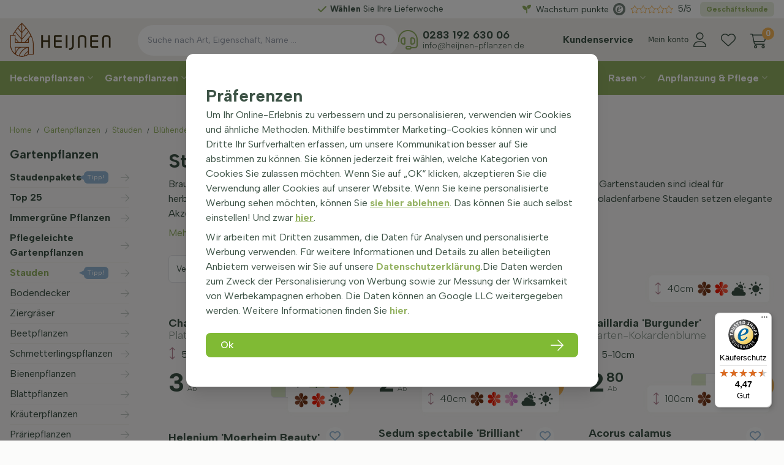

--- FILE ---
content_type: text/html; charset=utf-8
request_url: https://www.heckenpflanzen-heijnen.de/gartenpflanzen/stauden/bl%C3%BChende-stauden/stauden-mit-braune-bl%C3%BCten
body_size: 61077
content:
<!DOCTYPE html>
<html lang="de-DE" dir="ltr"><head><meta charset="UTF-8"><meta http-equiv="x-ua-compatible" content="ie=edge"><meta name="viewport" content="width=device-width, initial-scale=1, user-scalable=no"><meta name="generator" content="JRNY CMS"><title>Stauden mit braune Blüten kaufen | Heijnen Pflanzen</title><link rel="alternate" hreflang="de-DE" href="https://www.heckenpflanzen-heijnen.de/gartenpflanzen/stauden/bl%C3%BChende-stauden/stauden-mit-braune-bl%C3%BCten" />
<link rel="canonical" href="https://www.heckenpflanzen-heijnen.de/gartenpflanzen/stauden/bl%C3%BChende-stauden/stauden-mit-braune-bl%C3%BCten"/>
<meta name="robots" content="index,follow">
<meta name="description" content="Braun blühende ausdauernde Pflanzen finden Sie bei Heijnen Pflanzen: Schmücken Sie Ihren Garten mit diesen langlebigen Schönheiten. Jetzt entdecken!">
<link rel="alternate" hreflang="da-DK" href="https://www.haekplanter-heijnen.dk/haveplanter/stauder/blomstrende-stauder/blomstrende-stauder-brun"/>
<link rel="alternate" hreflang="de-AT" href="https://www.heckenpflanzen-heijnen.at/gartenpflanzen/stauden/blühende-stauden/stauden-mit-braune-blüten"/>
<link rel="alternate" hreflang="de-CH" href="https://www.heckenpflanzen-heijnen.ch/gartenpflanzen/stauden/blühende-stauden/stauden-mit-braune-blüten"/>
<link rel="alternate" hreflang="en-GB" href="https://www.hedgeplants-heijnen.co.uk/garden-plants/perennials/flowering-perennials/brown-flowering-perennials"/>
<link rel="alternate" hreflang="fr-BE" href="https://www.plantesdehaies-heijnen.be/plantes-de-jardin/plantes-vivaces/plantes-vivaces-à-fleurs/plantes-vivaces-à-fleurs-brunes"/>
<link rel="alternate" hreflang="fr-CH" href="https://www.plantesdehaies-heijnen.ch/plantes-de-jardin/plantes-vivaces/plantes-vivaces-à-fleurs/plantes-vivaces-à-fleurs-brunes"/>
<link rel="alternate" hreflang="fr-FR" href="https://www.plantesdehaies-heijnen.fr/plantes-de-jardin/plantes-vivaces/plantes-vivaces-à-fleurs/plantes-vivaces-à-fleurs-brunes"/>
<link rel="alternate" hreflang="nl-BE" href="https://www.haagplanten-heijnen.be/tuinplanten/vaste-planten/bloeiende-vaste-planten/bruin"/>
<link rel="alternate" hreflang="nl-NL" href="https://www.heijnen-planten.nl/tuinplanten/vaste-planten/bloeiende-vaste-planten/bruin"/>
<link rel="alternate" hreflang="sv-SE" href="https://www.hackvaxter-heijnen.se/trädgårdsväxter/perenner/blommande-perenner/brunblommande-perenner"/><script>
    window.dataLayer = window.dataLayer || [];
    function gtag(){dataLayer.push(arguments);}

    dataLayer.push({"cookie.consent": "false"});</script><!-- Google Tag Manager -->
<script>(function(w,d,s,l,i){w[l]=w[l]||[];w[l].push({'gtm.start':
new Date().getTime(),event:'gtm.js'});var f=d.getElementsByTagName(s)[0],
j=d.createElement(s),dl=l!='dataLayer'?'&l='+l:'';j.async=true;j.src=
'https://www.googletagmanager.com/gtm.js?id='+i+dl;f.parentNode.insertBefore(j,f);
})(window,document,'script','dataLayer','GTM-5LB9KGN');</script>
<!-- End Google Tag Manager --><script>

  (function(s,q,z,l,y){s._sqzl=s._sqzl||[];l=q.createElement('script'),
    y=q.getElementsByTagName('script')[0];l.async=1;l.type='text/javascript';
                       l.defer=true;l.src=z;y.parentNode.insertBefore(l,y)})
  (window,document,'https://sqz.heckenpflanzen-heijnen.de/tracker/SQ-25651907/sqzl.js');

  window._sqzl = window._sqzl || [];

</script>

<!-- CSS -->
<link rel="stylesheet" href="/build/app.ae0e304b.css" integrity="sha384-Rh6EvOZeNn5FY68itHz7gQAJ3k5ypLeKg+6iSl6n3cQ1rtjAktXRABnS/nR5tllO">

<!-- Scripts -->
<script src="/build/runtime.f0634554.js" defer integrity="sha384-2w4eQUa+e74CexnvFU8TWnIzg6lSO961bP/BYXKFlEFPYCTWJ794EBk19neioYQa"></script><script src="/build/591.c4c89f5d.js" defer integrity="sha384-PfE33Tg42U/8LYXvGt8j77WWFbMmEAhbCz6XPssgVCd0Kxs7MjJLG5SASXlEbK0z"></script><script src="/build/896.f4a6a0bc.js" defer integrity="sha384-TIzyP87m4RRy2MlXfbVv9w35+yhoN0nUIvS9BMmP4hadLTTNNC7Rhysf+LsrOshz"></script><script src="/build/app.a85e1b38.js" defer integrity="sha384-Ywtst/0uAbBKnsZKNRQtIhHtmnnYJJazQKazvWNQVIeXjq83rF6JFvzxTT/Zl+fh"></script>

<!-- Google Fonts -->
<link rel="preconnect" href="https://fonts.googleapis.com">
<link rel="preconnect" href="https://fonts.gstatic.com" crossorigin>
<link href="https://fonts.googleapis.com/css2?family=Albert+Sans:wght@300;400;500;600;700;800;900&display=swap" rel="stylesheet">

<!-- Favicons -->
<link rel="apple-touch-icon" sizes="180x180" href="/assets/img/favicons/apple-touch-icon.png">
<link rel="icon" type="image/png" sizes="32x32" href="/assets/img/favicons/favicon-32x32.png">
<link rel="icon" type="image/png" sizes="16x16" href="/assets/img/favicons/favicon-16x16.png">
<link rel="manifest" href="/assets/img/favicons/site.webmanifest">
<link rel="mask-icon" href="/assets/img/favicons/safari-pinned-tab.svg" color="#94b262">
<meta name="msapplication-TileColor" content="#ffffff">
<meta name="theme-color" content="#ffffff">

<meta name="facebook-domain-verification" content="z2qoobspt9dg4xg7ylm9zpvyxf93ui" />

<meta name="p:domain_verify" content="0b4af2d3e17d1c8c7dba2791abe8664e"/> 

<script src="https://app.aiden.cx/webshop/build/aiden-embedded.min.js" async=""></script> 




<meta name="google-site-verification" content="-owS8cUigG5tiCM8SHmqJKE7sHzUA3QWYL8RNmaXUIU" />
<link rel="icon" type="image/x-icon" href="/public/data/image/favicon-1.ico">
<link rel="shortcut icon" type="image/x-icon" href="/public/data/image/favicon-1.ico">
  
</head>

<body data-currency='EUR' data-base-url='https://www.heckenpflanzen-heijnen.de' data-language='5' class="no-jquery page cookie-control">
<!-- Google Tag Manager (noscript) -->
<noscript><iframe src="https://www.googletagmanager.com/ns.html?id=GTM-5LB9KGN"
height="0" width="0" style="display:none;visibility:hidden"></iframe></noscript>
<!-- End Google Tag Manager (noscript) --><section class="progress-container fixed top-0 right-0 left-0 z-[22] block lg:hidden w-full bg-transparent h-[2px]">
    <span class="progress-bar"></span>
</section>



<header class="header | js-header">
    <section class="header__wrapper z-10">
    <section class="top__header h-[25px] lg:h-[30px] z-[22] relative bg-white">
        <div class="container relative h-full">
            <div class="grid grid-cols-12 lg:gap-x-2 h-full">

                <aside class="top__header-left col-span-full lg:col-span-8 xl:col-span-8">
                    <div class="usp__slider">
                        <div class="relative lg:h-full">
                            <div class="usp__slider | js-uspsliderheader h-full text-center lg:flex items-center w-full">

                                <div class="ratings js-rates !flex lg:!hidden gap-x-1 items-center justify-center ml-4">
                                    <div class="rating h-full flex items-center" onclick="window.open('https://www.trustedshops.de/bewertung/info_X2C22CEF03DF465F04E9EB5E90C320B95.html')">
                                        <img src="/assets/img/trustmark.svg" class="opacity-70 mr-2" loading="lazy" alt="Trustmark">
                                        <div class="stars-outer mr-2" data-rating="4.5">
                                            <div class="stars-inner"></div>
                                        </div>
                                        <div class="averageRating">9.3/10</div>
                                    </div><!-- /.rating -->
                                </div><!-- /.ratings -->

                                                                                                            <a class="item" data-fancybox="" data-animation-duration="700" data-src="#uspPopup-1104" href="javascript:;"><span class="title"><b>Direkt</b> aus der Gärtnerei</span></a>
                                        <div id="uspPopup-1104" class="custom__animated-modal hidden">
                                            <div class="grid grid-cols-12 gap-4 items-center">
                                                <div class="content content__col col-span-12 sm:col-span-9">
                                                    <span class="t-beta"><b>Direkt</b> aus der Gärtnerei</span>
                                                    <hr>
                                                    Seit 1976 züchten wir voller Leidenschaft Pflanzen. Und wir sind stolz darauf, dass nun die 3. Generation an der Spitze unseres Familienunternehmens steht. Alle von uns gelieferten Bäume und anderen Pflanzen stammen entweder direkt aus unserer eigenen Gärtnerei oder von anderen Gärtnereien, mit denen Heijnen zusammenarbeitet. Durch unsere enge Zusammenarbeit mit verschiedenen qualifizierten Baumschulen, Gärtnereien, Pflanzenimporteuren und anderen Fachleuten garantieren wir ein Produkt, das so frisch und hochwertig wie möglich ist. Das bedeutet für Sie: gesunde und schöne Bäume und andere Pflanzen direkt aus der Gärtnerei zu attraktiven Preisen.&nbsp;                                                </div><!-- /.content -->
                                                <div class="image__col col-span-12 sm:col-span-3 bg-center bg-cover aspect-[4/3]">
                                                                                                    </div><!-- /.image__col -->
                                            </div><!-- /.grid -->
                                        </div><!-- /.animatedModal -->
                                                                                                                                                <a class="item" data-fancybox="" data-animation-duration="700" data-src="#uspPopup-1103" href="javascript:;"><span class="title"><b>Wählen</b> Sie Ihre Lieferwoche</span></a>
                                        <div id="uspPopup-1103" class="custom__animated-modal hidden">
                                            <div class="grid grid-cols-12 gap-4 items-center">
                                                <div class="content content__col col-span-12 sm:col-span-9">
                                                    <span class="t-beta"><b>Wählen</b> Sie Ihre Lieferwoche</span>
                                                    <hr>
                                                    Während des Bestellvorgangs können Sie die gewünschte Lieferwoche auswählen. Es ist im Moment leider nicht möglich, einen bestimmten Liefertag zu wählen, da wir mit mehreren Zustellern zusammenarbeiten und alles unternehmen, um Ihr Produkt so frisch wie möglich zu Ihnen nach Hause zu liefern. Sie erhalten innerhalb der gewählten Lieferwoche eine E-Mail mit Informationen zur Lieferung                                                </div><!-- /.content -->
                                                <div class="image__col col-span-12 sm:col-span-3 bg-center bg-cover aspect-[4/3]">
                                                                                                            <img src="/public/data/image/extrafields/914b81ca950aac04de9f29d57743b3232b1e7050-order-proces-de-1-.jpg" alt="<b>Wählen</b> Sie Ihre Lieferwoche"
                                                             loading="lazy" />
                                                                                                    </div><!-- /.image__col -->
                                            </div><!-- /.grid -->
                                        </div><!-- /.animatedModal -->
                                                                                                </div><!-- /.usp__slider -->
                        </div><!-- /.relative -->
                    </div><!-- /.top__header-left -->
                </aside><!-- /.top__header-left -->

                <aside class="top__header-right lg:col-span-4 flex flex-wrap items-center justify-end xl:justify-between">
                    <div class="loyalty__points" id="loyaltyheader">
                        <div class="js-nav-merge" data-move="true" data-id="loyaltyheader" data-position="append" data-breakpoint="lg" data-priority="3">
                            <a href="https://www.heckenpflanzen-heijnen.de/wachstumpunkte" class="loyalty__link text-sm"><i class="fa-solid fa-seedling mr-2 text-brand-green"></i>Wachstum punkte</a>
                        </div>
                    </div><!-- /.loyalty__points -->

                    <div id="b2b__button" class="b2b self-center ml-2 justify-center order-last">
                        <div class="lg:text-center text-lg lg:text-xs text-brand-green px-1.5 py-1 lg:rounded-md lg:hover:!bg-brand-green lg:hover:!text-white bg-brand-green/[.2] font-bold | js-nav-merge" data-move="true" data-id="b2b__button" data-position="append" data-breakpoint="lg" data-priority="5">
                            <a href="https://b2b.heijnen-plants.com/de" target="_blank" class="nav__link">Geschäftskunde</a>
                        </div>
                    </div><!-- /.b2b -->

                    <div class="ratings js-rates">
                        <div class="rating h-full hidden xl:flex items-center" onclick="window.open('https://www.trustedshops.de/bewertung/info_X2C22CEF03DF465F04E9EB5E90C320B95.html')">
                            <img src="/assets/img/trustmark.svg" class="opacity-70 mr-2" loading="lazy" alt="Trustmark">
                            <div class="stars-outer mr-2" data-rating="4.5">
                                <div class="stars-inner"></div>
                            </div>
                            <span class="averageRating">5/5</span>
                        </div><!-- /.rating -->
                    </div><!-- /.ratings -->

                    
                </aside><!-- /.top__header-right -->
            </div><!-- /.grid -->
        </div><!-- /.container -->
    </section><!-- /.top__header -->

    <section class="center__header relative z-[21] bg-brand-bg">
        <div class="container relative h-full">
            <section class="grid grid-cols-12 lg:gap-x-2 h-full min-h-[45px] lg:min-h-[70px]">
                <aside class="logo__col col-span-8 sm:col-span-4 lg:col-span-2 xl:col-span-2 flex items-center z-10">
                    <button class="btn | hamburger--3dx | menu-toggle | js-menu-toggle" title="Menu">
                        <i class="hamburger-box">
                            <i class="hamburger-inner"></i>
                        </i>
                    </button>
                    <a href="https://www.heckenpflanzen-heijnen.de" class="logo relative pl-3 lg:pl-0 py-2 lg:py-0" aria-label="Logo">
                        <img src="/assets/img/logo-small.svg" alt="Heijnen Plants" class="w-full max-w-[115px] lg:max-w-[140px] xl:max-w-[165px]" />
                    </a>
                </aside><!-- /.logo__col -->

                <aside class="pt-1.5 lg:pt-0 col-span-4 sm:col-span-3 lg:col-span-6 xl:col-span-3 flex items-center justify-end order-last z-10">
                    <nav id="customerMenu" class="customer__menu">
                        <div class="js-nav-merge text-xs xxl:text-base items-baseline px-2 py-[11px]" data-move="true" data-id="customerMenu" data-position="append" data-breakpoint="lg" data-priority="3">
                            <i class="fa-solid fa-question-circle text-lg mr-0 text-brand-green inline-block lg:hidden"></i>
                            <ul class="nav__secondary inline-block font-bold lg:text-center">
    <li class="nav__item ">
    <a href="https://www.heckenpflanzen-heijnen.de/kundenservice" target="" class="nav__link">Kundenservice</a>
    
</li>

</ul>

                        </div>
                    </nav><!-- /.customer__menu -->
                    <div class="user flex-[0_0_auto]">
                        <a href="https://www.heckenpflanzen-heijnen.de/konto" class="fal fa-user !flex justify-between items-center flex-nowrap flex-row-reverse">
                            <div class="text mr-2 flex-[0_0_auto] hidden xl:block">Mein konto</div>
                        </a>
                    </div><!-- /.user -->
                    <div class="hearts !flex justify-between items-center">
                        <a href="https://www.heckenpflanzen-heijnen.de/konto/favorites" class="fal fa-heart"></a>
                    </div><!-- /.user -->
                    <div class="cart">
                        <section data-module="shop" data-section="shop.basket">
        <section data-section="shop.basket.partials" data-partial="basket" data-view="header">
    <a href="#" class="!block lg:!hidden fal fa-shopping-cart relative">
        <div class="amount">0</div>
    </a>
    <a href="/basket/items" class="!hidden lg:!block fal fa-shopping-cart relative">
        <div class="amount">0</div>
    </a>
    <ul class="submenu nav__transition nav__secondary">
        <div class="js-closebutton"><i class="fa fa-times"></i></div>
        <span class="t-charlie">Warenkorb</span>
                    <li>
                <p class="no-products">Sie haben keine Artikel im Warenkorb</p>
            </li><!-- /.nav__item -->
            </ul><!-- /.submenu -->
</section>
</section>
<section data-module="shop" data-section="shop.checkout" style="display: none !important;">
    <section data-section="shop.checkout.partials" data-partial="lines" data-view="updateBasket">
    <button id="updateBasket" data-action="adjustAmount">update</button>
</section>
</section>

                    </div><!-- /.cart -->
                </aside>

                <aside class="col-span-12 sm:col-span-5 lg:col-span-4 xl:col-span-7 items-center justify-center w-full absolute top-[55px] left-0 right-0 sm:top-auto sm:relative z-[0]">
                    <div id="mergesearch" class="search__block h-full w-full gap-x-6 flex flex-nowrap items-center justify-between">
                        <aside class="searchbar grow  js-search__col min-w-[300px] w-full order-first">
                            <div class="search-container">
    <div class="search">
        <form action="https://www.heckenpflanzen-heijnen.de/suche" method="GET"><span class="box"><input type="search" name="keywords" class="keywords" value="" placeholder="Suche nach Art, Eigenschaft, Name ..." required></span>
<button type="submit" class="submit" data-active="false"></button><input type="hidden" name="startSearch" vaule="1">
  </form>
    </div>
</div>
                        </aside><!-- /.search -->

                        <aside class="helpdesk js-nav-merge lg:justify-self-end min-w-[300px] !flex flex-wrap items-center leading-[1.0rem] 2xl:leading-[1.15rem]" data-move="true" data-id="mergesearch" data-position="append" data-breakpoint="lg" data-priority="3">
                            <div class="icon text-[2rem] mr-2 text-brand-green"><i class="fal fa-headset"></i></div><!-- /.icon -->
                            <div class="text">
                                <a class="tel text-[1.1rem] font-bold !text-brand-default" href="tel:004928319263006">0283 192 630 06</a><br>
                                <a class="email font-light text-[0.85rem]" href="mailto:info@heijnen-pflanzen.de">info@heijnen-pflanzen.de</a>
                            </div><!-- /.text -->
                        </aside><!-- /.helpdesk -->
                    </div><!-- /.search__block -->
                </aside><!-- /.cols -->
            </section><!-- /.grid -->
        </div><!-- /.container -->
    </section><!-- /.center__header -->

    <section class="navigation lg:h-[55px] lg:bg-brand-green">
        <div class="container h-full">
            <nav class="nav">
                <ul class="category__nav nav__transition lg:flex lg:justify-between relative">
                    
        <li class="nav__item group/main main" data-shop-menu-id="35">
        <a href="https://www.heckenpflanzen-heijnen.de/heckenpflanzen" class="nav__link" data-shop-menu-id="35">Heckenpflanzen                    </a>
        <button class="btn | sub-toggle | u-text-right | js-submenu-toggle" title="Submenu">
            <i class="fa fa-angle-down"></i>
            <i class="fa fa-angle-up"></i>
        </button>


        <ul class="nav__sub list">
            <div class="wrapped">
                <span class="t-beta">Heckenpflanzen</span>
                                                <li class="nav__item nav__item--sub group/sub" data-shop-menu-id="552">
        <a href="https://www.heckenpflanzen-heijnen.de/heckenpflanzen/top-10-heckenpflanzen"
           class="nav__link nav__link--sub" data-shop-menu-id="552"><b>Top 10</b></a>
        <button class="btn | sub-toggle | u-text-right | js-submenu-toggle" title="Submenu">
            <i class="fa fa-angle-down"></i>
            <i class="fa fa-angle-up"></i>
        </button>
                                        </li>

                        <li class="nav__item nav__item--sub group/sub" data-shop-menu-id="104">
        <a href="https://www.heckenpflanzen-heijnen.de/heckenpflanzen/immergr%C3%BCne-heckenpflanzen"
           class="nav__link nav__link--sub" data-shop-menu-id="104"><b>Immergrüne Heckenpflanzen</b></a>
        <button class="btn | sub-toggle | u-text-right | js-submenu-toggle" title="Submenu">
            <i class="fa fa-angle-down"></i>
            <i class="fa fa-angle-up"></i>
        </button>
                                        </li>

                        <li class="nav__item nav__item--sub group/sub" data-shop-menu-id="107">
        <a href="https://www.heckenpflanzen-heijnen.de/heckenpflanzen/winterharte-hecke"
           class="nav__link nav__link--sub" data-shop-menu-id="107"><b>Winterharte Hecke</b></a>
        <button class="btn | sub-toggle | u-text-right | js-submenu-toggle" title="Submenu">
            <i class="fa fa-angle-down"></i>
            <i class="fa fa-angle-up"></i>
        </button>
                                        </li>

                        <li class="nav__item nav__item--sub group/sub" data-shop-menu-id="42">
        <a href="https://www.heckenpflanzen-heijnen.de/heckenpflanzen/eiben"
           class="nav__link nav__link--sub" data-shop-menu-id="42">Eiben</a>
        <button class="btn | sub-toggle | u-text-right | js-submenu-toggle" title="Submenu">
            <i class="fa fa-angle-down"></i>
            <i class="fa fa-angle-up"></i>
        </button>
                                    <ul class="nav__sub grid grid-cols-3 lg:grid-cols-6 gap-x-4 place-content-start items-start">
            <span class="t-beta col-span-1 lg:col-span-6 xl:col-span-6 !hidden lg:!block">Eiben (Taxus)</span>
                                <a href="https://www.heckenpflanzen-heijnen.de/heckenpflanzen/eiben/taxus-baccata" class="content__menu col-span-1 lg:max-w-[200px]">
        <div href="https://www.heckenpflanzen-heijnen.de/heckenpflanzen/eiben/taxus-baccata" class="image mb-2 aspect-[1/1] overflow-hidden">
            <img src="/public/data/image/shopmenu/taxus-baccata-haag-60-80-cm-61.jpg"
                 class="!h-full hidden" alt="Taxus baccata" title="Taxus baccata" loading="lazy"/>
        </div><!-- /.image -->
        <p class="!leading-3 lg:!leading !text-xs-4 lg:!text-sm xl:!text-base">Taxus baccata</p>
    </a><!-- /.content__menu -->
                                <a href="https://www.heckenpflanzen-heijnen.de/heckenpflanzen/eiben/taxus-baccata-david" class="content__menu col-span-1 lg:max-w-[200px]">
        <div href="https://www.heckenpflanzen-heijnen.de/heckenpflanzen/eiben/taxus-baccata-david" class="image mb-2 aspect-[1/1] overflow-hidden">
            <img src="/public/data/image/shopmenu/taxus-baccata-david-1-62.jpg"
                 class="!h-full hidden" alt="Taxus baccata 'David'" title="Taxus baccata 'David'" loading="lazy"/>
        </div><!-- /.image -->
        <p class="!leading-3 lg:!leading !text-xs-4 lg:!text-sm xl:!text-base">Taxus baccata 'David'</p>
    </a><!-- /.content__menu -->
                                <a href="https://www.heckenpflanzen-heijnen.de/heckenpflanzen/eiben/taxus-media-hicksii" class="content__menu col-span-1 lg:max-w-[200px]">
        <div href="https://www.heckenpflanzen-heijnen.de/heckenpflanzen/eiben/taxus-media-hicksii" class="image mb-2 aspect-[1/1] overflow-hidden">
            <img src="/public/data/image/shopmenu/taxus-media-hicksii-80-100-cm-63.jpg"
                 class="!h-full hidden" alt="Taxus media ‘Hicksii’" title="Taxus media ‘Hicksii’" loading="lazy"/>
        </div><!-- /.image -->
        <p class="!leading-3 lg:!leading !text-xs-4 lg:!text-sm xl:!text-base">Taxus media ‘Hicksii’</p>
    </a><!-- /.content__menu -->
                                <a href="https://www.heckenpflanzen-heijnen.de/heckenpflanzen/eiben/taxus-media-hillii" class="content__menu col-span-1 lg:max-w-[200px]">
        <div href="https://www.heckenpflanzen-heijnen.de/heckenpflanzen/eiben/taxus-media-hillii" class="image mb-2 aspect-[1/1] overflow-hidden">
            <img src="/public/data/image/shopmenu/taxus-media-hillii-1-64.jpg"
                 class="!h-full hidden" alt="Taxus media ‘Hillii’" title="Taxus media ‘Hillii’" loading="lazy"/>
        </div><!-- /.image -->
        <p class="!leading-3 lg:!leading !text-xs-4 lg:!text-sm xl:!text-base">Taxus media ‘Hillii’</p>
    </a><!-- /.content__menu -->
                                <a href="https://www.heckenpflanzen-heijnen.de/heckenpflanzen/eiben/gelbe-s%C3%A4uleneibe-taxus-baccata-fastigiata-aurea" class="content__menu col-span-1 lg:max-w-[200px]">
        <div href="https://www.heckenpflanzen-heijnen.de/heckenpflanzen/eiben/gelbe-s%C3%A4uleneibe-taxus-baccata-fastigiata-aurea" class="image mb-2 aspect-[1/1] overflow-hidden">
            <img src="/public/data/image/shopmenu/taxus-baccata-fastigiata-aurea1-65.jpg"
                 class="!h-full hidden" alt="Taxus ‘Fastigiata Aurea’" title="Taxus ‘Fastigiata Aurea’" loading="lazy"/>
        </div><!-- /.image -->
        <p class="!leading-3 lg:!leading !text-xs-4 lg:!text-sm xl:!text-base">Taxus ‘Fastigiata Aurea’</p>
    </a><!-- /.content__menu -->
                                <a href="https://www.heckenpflanzen-heijnen.de/heckenpflanzen/eiben/schmale-s%C3%A4uleneibe-taxus-baccata-fastigiata-robusta" class="content__menu col-span-1 lg:max-w-[200px]">
        <div href="https://www.heckenpflanzen-heijnen.de/heckenpflanzen/eiben/schmale-s%C3%A4uleneibe-taxus-baccata-fastigiata-robusta" class="image mb-2 aspect-[1/1] overflow-hidden">
            <img src="/public/data/image/shopmenu/taxus-baccata-fastigiata-robusta-1-66.jpg"
                 class="!h-full hidden" alt="Taxus 'Fastigiata Robusta'" title="Taxus 'Fastigiata Robusta'" loading="lazy"/>
        </div><!-- /.image -->
        <p class="!leading-3 lg:!leading !text-xs-4 lg:!text-sm xl:!text-base">Taxus 'Fastigiata Robusta'</p>
    </a><!-- /.content__menu -->
                                <a href="https://www.heckenpflanzen-heijnen.de/heckenpflanzen/eiben/eibe-kugel-taxus-baccata-kugelform" class="content__menu col-span-1 lg:max-w-[200px]">
        <div href="https://www.heckenpflanzen-heijnen.de/heckenpflanzen/eiben/eibe-kugel-taxus-baccata-kugelform" class="image mb-2 aspect-[1/1] overflow-hidden">
            <img src="/public/data/image/shopmenu/taxus-baccata-bol1-67.jpg"
                 class="!h-full hidden" alt="Taxus baccata kugelform" title="Taxus baccata kugelform" loading="lazy"/>
        </div><!-- /.image -->
        <p class="!leading-3 lg:!leading !text-xs-4 lg:!text-sm xl:!text-base">Taxus baccata kugelform</p>
    </a><!-- /.content__menu -->
                    </ul><!-- /.nav__sub -->
                </li>

                        <li class="nav__item nav__item--sub group/sub" data-shop-menu-id="43">
        <a href="https://www.heckenpflanzen-heijnen.de/heckenpflanzen/lebensbaum"
           class="nav__link nav__link--sub" data-shop-menu-id="43">Thuja                <div class="label">Tipp!</div>
            </a>
        <button class="btn | sub-toggle | u-text-right | js-submenu-toggle" title="Submenu">
            <i class="fa fa-angle-down"></i>
            <i class="fa fa-angle-up"></i>
        </button>
                                    <ul class="nav__sub grid grid-cols-3 lg:grid-cols-6 gap-x-4 place-content-start items-start">
            <span class="t-beta col-span-1 lg:col-span-6 xl:col-span-6 !hidden lg:!block">Thuja (Lebensbaum)</span>
                                <a href="https://www.heckenpflanzen-heijnen.de/heckenpflanzen/lebensbaum/thuja-occidentalis-brabant" class="content__menu col-span-1 lg:max-w-[200px]">
        <div href="https://www.heckenpflanzen-heijnen.de/heckenpflanzen/lebensbaum/thuja-occidentalis-brabant" class="image mb-2 aspect-[1/1] overflow-hidden">
            <img src="/public/data/image/shopmenu/thuja-occidentalis-brabant--56.jpg"
                 class="!h-full hidden" alt="Thuja 'Brabant'" title="Thuja 'Brabant'" loading="lazy"/>
        </div><!-- /.image -->
        <p class="!leading-3 lg:!leading !text-xs-4 lg:!text-sm xl:!text-base">Thuja 'Brabant'</p>
    </a><!-- /.content__menu -->
                                <a href="https://www.heckenpflanzen-heijnen.de/heckenpflanzen/lebensbaum/thuja-occidentalis-smaragd" class="content__menu col-span-1 lg:max-w-[200px]">
        <div href="https://www.heckenpflanzen-heijnen.de/heckenpflanzen/lebensbaum/thuja-occidentalis-smaragd" class="image mb-2 aspect-[1/1] overflow-hidden">
            <img src="/public/data/image/shopmenu/thuja-occidentalis-smaragd-60-80-cm-57.jpg"
                 class="!h-full hidden" alt="Thuja 'Smaragd'" title="Thuja 'Smaragd'" loading="lazy"/>
        </div><!-- /.image -->
        <p class="!leading-3 lg:!leading !text-xs-4 lg:!text-sm xl:!text-base">Thuja 'Smaragd'</p>
    </a><!-- /.content__menu -->
                                <a href="https://www.heckenpflanzen-heijnen.de/heckenpflanzen/lebensbaum/thuja-plicata-atrovirens" class="content__menu col-span-1 lg:max-w-[200px]">
        <div href="https://www.heckenpflanzen-heijnen.de/heckenpflanzen/lebensbaum/thuja-plicata-atrovirens" class="image mb-2 aspect-[1/1] overflow-hidden">
            <img src="/public/data/image/shopmenu/thuja-plicata-atrovirens-100-125-cm1-58.jpg"
                 class="!h-full hidden" alt="Thuja 'Atrovirens’" title="Thuja 'Atrovirens’" loading="lazy"/>
        </div><!-- /.image -->
        <p class="!leading-3 lg:!leading !text-xs-4 lg:!text-sm xl:!text-base">Thuja 'Atrovirens’</p>
    </a><!-- /.content__menu -->
                                <a href="https://www.heckenpflanzen-heijnen.de/heckenpflanzen/lebensbaum/thuja-plicata-martin" class="content__menu col-span-1 lg:max-w-[200px]">
        <div href="https://www.heckenpflanzen-heijnen.de/heckenpflanzen/lebensbaum/thuja-plicata-martin" class="image mb-2 aspect-[1/1] overflow-hidden">
            <img src="/public/data/image/shopmenu/thuja-plicata-martin-levensboom-martin-1-59.jpg"
                 class="!h-full hidden" alt="Thuja 'Martin'" title="Thuja 'Martin'" loading="lazy"/>
        </div><!-- /.image -->
        <p class="!leading-3 lg:!leading !text-xs-4 lg:!text-sm xl:!text-base">Thuja 'Martin'</p>
    </a><!-- /.content__menu -->
                                <a href="https://www.heckenpflanzen-heijnen.de/heckenpflanzen/lebensbaum/thuja-plicata-excelsa" class="content__menu col-span-1 lg:max-w-[200px]">
        <div href="https://www.heckenpflanzen-heijnen.de/heckenpflanzen/lebensbaum/thuja-plicata-excelsa" class="image mb-2 aspect-[1/1] overflow-hidden">
            <img src="/public/data/image/shopmenu/thuja-plicata-excelsa-80-100-cmplicata-martin-levensboom-martin-1-60.jpg"
                 class="!h-full hidden" alt="Thuja ‘Excelsa’" title="Thuja ‘Excelsa’" loading="lazy"/>
        </div><!-- /.image -->
        <p class="!leading-3 lg:!leading !text-xs-4 lg:!text-sm xl:!text-base">Thuja ‘Excelsa’</p>
    </a><!-- /.content__menu -->
                    </ul><!-- /.nav__sub -->
                </li>

                        <li class="nav__item nav__item--sub group/sub" data-shop-menu-id="44">
        <a href="https://www.heckenpflanzen-heijnen.de/heckenpflanzen/kirschlorbeer"
           class="nav__link nav__link--sub" data-shop-menu-id="44">Kirschlorbeer</a>
        <button class="btn | sub-toggle | u-text-right | js-submenu-toggle" title="Submenu">
            <i class="fa fa-angle-down"></i>
            <i class="fa fa-angle-up"></i>
        </button>
                                    <ul class="nav__sub grid grid-cols-3 lg:grid-cols-6 gap-x-4 place-content-start items-start">
            <span class="t-beta col-span-1 lg:col-span-6 xl:col-span-6 !hidden lg:!block">Prunus laurocerasus (Kirschlorbeer)</span>
                                <a href="https://www.heckenpflanzen-heijnen.de/heckenpflanzen/kirschlorbeer/portugiesischer-kirschlorbeer-prunus-lusitanica-angustifolia" class="content__menu col-span-1 lg:max-w-[200px]">
        <div href="https://www.heckenpflanzen-heijnen.de/heckenpflanzen/kirschlorbeer/portugiesischer-kirschlorbeer-prunus-lusitanica-angustifolia" class="image mb-2 aspect-[1/1] overflow-hidden">
            <img src="/public/data/image/shopmenu/laurierkers-portugese-laurier-120.jpg"
                 class="!h-full hidden" alt="Prunus lusitanica ‘Angustifolia’" title="Prunus lusitanica ‘Angustifolia’" loading="lazy"/>
        </div><!-- /.image -->
        <p class="!leading-3 lg:!leading !text-xs-4 lg:!text-sm xl:!text-base">Prunus lusitanica ‘Angustifolia’</p>
    </a><!-- /.content__menu -->
                                <a href="https://www.heckenpflanzen-heijnen.de/heckenpflanzen/kirschlorbeer/prunus-laurocerasus-caucasica" class="content__menu col-span-1 lg:max-w-[200px]">
        <div href="https://www.heckenpflanzen-heijnen.de/heckenpflanzen/kirschlorbeer/prunus-laurocerasus-caucasica" class="image mb-2 aspect-[1/1] overflow-hidden">
            <img src="/public/data/image/shopmenu/laurierkers-prunus-laurocerasus-caucasica-100-125-cmplicata-excelsa-80-100-cmplicata-martin-levensboom-martin-1--109.jpg"
                 class="!h-full hidden" alt="Kirschlorbeer 'Caucasica'" title="Kirschlorbeer 'Caucasica'" loading="lazy"/>
        </div><!-- /.image -->
        <p class="!leading-3 lg:!leading !text-xs-4 lg:!text-sm xl:!text-base">Kirschlorbeer 'Caucasica'</p>
    </a><!-- /.content__menu -->
                                <a href="https://www.heckenpflanzen-heijnen.de/heckenpflanzen/kirschlorbeer/prunus-laurocerasus-rotundifolia" class="content__menu col-span-1 lg:max-w-[200px]">
        <div href="https://www.heckenpflanzen-heijnen.de/heckenpflanzen/kirschlorbeer/prunus-laurocerasus-rotundifolia" class="image mb-2 aspect-[1/1] overflow-hidden">
            <img src="/public/data/image/shopmenu/laurierkers-prunus-laurocerasus-rotundifolia-60-80-cm-1--111.jpg"
                 class="!h-full hidden" alt="Kirschlorbeer 'Rotundifolia'" title="Kirschlorbeer 'Rotundifolia'" loading="lazy"/>
        </div><!-- /.image -->
        <p class="!leading-3 lg:!leading !text-xs-4 lg:!text-sm xl:!text-base">Kirschlorbeer 'Rotundifolia'</p>
    </a><!-- /.content__menu -->
                                <a href="https://www.heckenpflanzen-heijnen.de/heckenpflanzen/kirschlorbeer/prunus-laurocerasus-novita" class="content__menu col-span-1 lg:max-w-[200px]">
        <div href="https://www.heckenpflanzen-heijnen.de/heckenpflanzen/kirschlorbeer/prunus-laurocerasus-novita" class="image mb-2 aspect-[1/1] overflow-hidden">
            <img src="/public/data/image/shopmenu/laurierkers-prunus-laurocerasus-novita-100-125-cm1-110.jpg"
                 class="!h-full hidden" alt="Kirschlorbeer 'Novita'" title="Kirschlorbeer 'Novita'" loading="lazy"/>
        </div><!-- /.image -->
        <p class="!leading-3 lg:!leading !text-xs-4 lg:!text-sm xl:!text-base">Kirschlorbeer 'Novita'</p>
    </a><!-- /.content__menu -->
                                <a href="https://www.heckenpflanzen-heijnen.de/heckenpflanzen/kirschlorbeer/prunus-laurocerasus-genolia" class="content__menu col-span-1 lg:max-w-[200px]">
        <div href="https://www.heckenpflanzen-heijnen.de/heckenpflanzen/kirschlorbeer/prunus-laurocerasus-genolia" class="image mb-2 aspect-[1/1] overflow-hidden">
            <img src="/public/data/image/shopmenu/laurierkers-prunus-laurocerasus-genolia-80-100-cm1-112.jpg"
                 class="!h-full hidden" alt="Kirschlorbeer 'Genolia'" title="Kirschlorbeer 'Genolia'" loading="lazy"/>
        </div><!-- /.image -->
        <p class="!leading-3 lg:!leading !text-xs-4 lg:!text-sm xl:!text-base">Kirschlorbeer 'Genolia'</p>
    </a><!-- /.content__menu -->
                                <a href="https://www.heckenpflanzen-heijnen.de/heckenpflanzen/kirschlorbeer/prunus-laurocerasus-etna" class="content__menu col-span-1 lg:max-w-[200px]">
        <div href="https://www.heckenpflanzen-heijnen.de/heckenpflanzen/kirschlorbeer/prunus-laurocerasus-etna" class="image mb-2 aspect-[1/1] overflow-hidden">
            <img src="/public/data/image/shopmenu/laurierkers-prunus-laurocerasus-etna-100-125-cm-113.jpg"
                 class="!h-full hidden" alt="Kirschlorbeer ‘Etna’" title="Kirschlorbeer ‘Etna’" loading="lazy"/>
        </div><!-- /.image -->
        <p class="!leading-3 lg:!leading !text-xs-4 lg:!text-sm xl:!text-base">Kirschlorbeer ‘Etna’</p>
    </a><!-- /.content__menu -->
                                <a href="https://www.heckenpflanzen-heijnen.de/heckenpflanzen/kirschlorbeer/prunus-laurocerasus-herbergii" class="content__menu col-span-1 lg:max-w-[200px]">
        <div href="https://www.heckenpflanzen-heijnen.de/heckenpflanzen/kirschlorbeer/prunus-laurocerasus-herbergii" class="image mb-2 aspect-[1/1] overflow-hidden">
            <img src="/public/data/image/shopmenu/laurierkers-prunus-laurocerasus-herbergii-60-80-cm1-114.jpg"
                 class="!h-full hidden" alt="Kirschlorbeer ‘Herbergii’" title="Kirschlorbeer ‘Herbergii’" loading="lazy"/>
        </div><!-- /.image -->
        <p class="!leading-3 lg:!leading !text-xs-4 lg:!text-sm xl:!text-base">Kirschlorbeer ‘Herbergii’</p>
    </a><!-- /.content__menu -->
                                <a href="https://www.heckenpflanzen-heijnen.de/heckenpflanzen/kirschlorbeer/prunus-laurocerasus-otto-luyken" class="content__menu col-span-1 lg:max-w-[200px]">
        <div href="https://www.heckenpflanzen-heijnen.de/heckenpflanzen/kirschlorbeer/prunus-laurocerasus-otto-luyken" class="image mb-2 aspect-[1/1] overflow-hidden">
            <img src="/public/data/image/shopmenu/laurierkers-prunus-laurocerasus-otto-luyken-30-40-cm-1--119.jpg"
                 class="!h-full hidden" alt="Kirschlorbeer ‘Otto Luyken’" title="Kirschlorbeer ‘Otto Luyken’" loading="lazy"/>
        </div><!-- /.image -->
        <p class="!leading-3 lg:!leading !text-xs-4 lg:!text-sm xl:!text-base">Kirschlorbeer ‘Otto Luyken’</p>
    </a><!-- /.content__menu -->
                    </ul><!-- /.nav__sub -->
                </li>

                        <li class="nav__item nav__item--sub group/sub" data-shop-menu-id="45">
        <a href="https://www.heckenpflanzen-heijnen.de/heckenpflanzen/glanzmispel-photinia-fraseri-red-robin"
           class="nav__link nav__link--sub" data-shop-menu-id="45">Photinia </a>
        <button class="btn | sub-toggle | u-text-right | js-submenu-toggle" title="Submenu">
            <i class="fa fa-angle-down"></i>
            <i class="fa fa-angle-up"></i>
        </button>
                                        </li>

                        <li class="nav__item nav__item--sub group/sub" data-shop-menu-id="46">
        <a href="https://www.heckenpflanzen-heijnen.de/heckenpflanzen/zypressen"
           class="nav__link nav__link--sub" data-shop-menu-id="46">Zypressen</a>
        <button class="btn | sub-toggle | u-text-right | js-submenu-toggle" title="Submenu">
            <i class="fa fa-angle-down"></i>
            <i class="fa fa-angle-up"></i>
        </button>
                                    <ul class="nav__sub grid grid-cols-3 lg:grid-cols-6 gap-x-4 place-content-start items-start">
            <span class="t-beta col-span-1 lg:col-span-6 xl:col-span-6 !hidden lg:!block">Chamaecyparis (Scheinzypresse)</span>
                                <a href="https://www.heckenpflanzen-heijnen.de/heckenpflanzen/zypressen/leyland-zypresse-cupressocyparis-leylandii" class="content__menu col-span-1 lg:max-w-[200px]">
        <div href="https://www.heckenpflanzen-heijnen.de/heckenpflanzen/zypressen/leyland-zypresse-cupressocyparis-leylandii" class="image mb-2 aspect-[1/1] overflow-hidden">
            <img src="/public/data/image/shopmenu/cipres-leyland-cupressocyparis-leylandii-80-100-cm-2--115.jpg"
                 class="!h-full hidden" alt="Zypresse leylandii" title="Zypresse leylandii" loading="lazy"/>
        </div><!-- /.image -->
        <p class="!leading-3 lg:!leading !text-xs-4 lg:!text-sm xl:!text-base">Zypresse leylandii</p>
    </a><!-- /.content__menu -->
                                <a href="https://www.heckenpflanzen-heijnen.de/heckenpflanzen/zypressen/blaue-scheinzypresse-chamaecyparis-lawsoniana-columnaris-glauca" class="content__menu col-span-1 lg:max-w-[200px]">
        <div href="https://www.heckenpflanzen-heijnen.de/heckenpflanzen/zypressen/blaue-scheinzypresse-chamaecyparis-lawsoniana-columnaris-glauca" class="image mb-2 aspect-[1/1] overflow-hidden">
            <img src="/public/data/image/shopmenu/cipres-chamaecyparis-lawsoniana-columnaris-glauca-100-120-cm-1--116.jpg"
                 class="!h-full hidden" alt="Blaue Scheinzypresse" title="Blaue Scheinzypresse" loading="lazy"/>
        </div><!-- /.image -->
        <p class="!leading-3 lg:!leading !text-xs-4 lg:!text-sm xl:!text-base">Blaue Scheinzypresse</p>
    </a><!-- /.content__menu -->
                                <a href="https://www.heckenpflanzen-heijnen.de/heckenpflanzen/zypressen/gelbe-scheinzypresse-chamaecyparis-lawsoniana-ivonne" class="content__menu col-span-1 lg:max-w-[200px]">
        <div href="https://www.heckenpflanzen-heijnen.de/heckenpflanzen/zypressen/gelbe-scheinzypresse-chamaecyparis-lawsoniana-ivonne" class="image mb-2 aspect-[1/1] overflow-hidden">
            <img src="/public/data/image/shopmenu/chamaecyparis-lawsoniana-ivonne-gele-californische-cipres-1-117.jpg"
                 class="!h-full hidden" alt="Zypresse 'Ivonne'" title="Zypresse 'Ivonne'" loading="lazy"/>
        </div><!-- /.image -->
        <p class="!leading-3 lg:!leading !text-xs-4 lg:!text-sm xl:!text-base">Zypresse 'Ivonne'</p>
    </a><!-- /.content__menu -->
                                <a href="https://www.heckenpflanzen-heijnen.de/heckenpflanzen/zypressen/leyland-zypresse-2001-cupressocyparis-leylandii-2001" class="content__menu col-span-1 lg:max-w-[200px]">
        <div href="https://www.heckenpflanzen-heijnen.de/heckenpflanzen/zypressen/leyland-zypresse-2001-cupressocyparis-leylandii-2001" class="image mb-2 aspect-[1/1] overflow-hidden">
            <img src="/public/data/image/shopmenu/cipres-leylandii-2001-cupressocyparis-leylandii-2001-80-100-cm-1--118.jpg"
                 class="!h-full hidden" alt="Zypresse leylandii '2001'" title="Zypresse leylandii '2001'" loading="lazy"/>
        </div><!-- /.image -->
        <p class="!leading-3 lg:!leading !text-xs-4 lg:!text-sm xl:!text-base">Zypresse leylandii '2001'</p>
    </a><!-- /.content__menu -->
                    </ul><!-- /.nav__sub -->
                </li>

                        <li class="nav__item nav__item--sub group/sub" data-shop-menu-id="47">
        <a href="https://www.heckenpflanzen-heijnen.de/heckenpflanzen/stechpalme"
           class="nav__link nav__link--sub" data-shop-menu-id="47">Stechpalme</a>
        <button class="btn | sub-toggle | u-text-right | js-submenu-toggle" title="Submenu">
            <i class="fa fa-angle-down"></i>
            <i class="fa fa-angle-up"></i>
        </button>
                                    <ul class="nav__sub grid grid-cols-3 lg:grid-cols-6 gap-x-4 place-content-start items-start">
            <span class="t-beta col-span-1 lg:col-span-6 xl:col-span-6 !hidden lg:!block">Ilex (stechpalme)</span>
                                <a href="https://www.heckenpflanzen-heijnen.de/heckenpflanzen/stechpalme/ilex-meserveae-heckenfee" class="content__menu col-span-1 lg:max-w-[200px]">
        <div href="https://www.heckenpflanzen-heijnen.de/heckenpflanzen/stechpalme/ilex-meserveae-heckenfee" class="image mb-2 aspect-[1/1] overflow-hidden">
            <img src="/public/data/image/shopmenu/hulst-ilex-meserveae-heckenfee-80-100-cm1-121.jpg"
                 class="!h-full hidden" alt="Ilex ‘Heckenfee’" title="Ilex ‘Heckenfee’" loading="lazy"/>
        </div><!-- /.image -->
        <p class="!leading-3 lg:!leading !text-xs-4 lg:!text-sm xl:!text-base">Ilex ‘Heckenfee’</p>
    </a><!-- /.content__menu -->
                                <a href="https://www.heckenpflanzen-heijnen.de/heckenpflanzen/stechpalme/ilex-meserveae-heckenstar" class="content__menu col-span-1 lg:max-w-[200px]">
        <div href="https://www.heckenpflanzen-heijnen.de/heckenpflanzen/stechpalme/ilex-meserveae-heckenstar" class="image mb-2 aspect-[1/1] overflow-hidden">
            <img src="/public/data/image/shopmenu/hulst-ilex-meserveae-heckenstar-60-80-cm1-122.jpg"
                 class="!h-full hidden" alt="Ilex ‘Heckenstar’" title="Ilex ‘Heckenstar’" loading="lazy"/>
        </div><!-- /.image -->
        <p class="!leading-3 lg:!leading !text-xs-4 lg:!text-sm xl:!text-base">Ilex ‘Heckenstar’</p>
    </a><!-- /.content__menu -->
                                <a href="https://www.heckenpflanzen-heijnen.de/heckenpflanzen/stechpalme/ilex-meserveae-blue-maid" class="content__menu col-span-1 lg:max-w-[200px]">
        <div href="https://www.heckenpflanzen-heijnen.de/heckenpflanzen/stechpalme/ilex-meserveae-blue-maid" class="image mb-2 aspect-[1/1] overflow-hidden">
            <img src="/public/data/image/shopmenu/hulst-ilex-meserveae-blue-maid-100-125-cm1-123.jpg"
                 class="!h-full hidden" alt="Ilex ‘Blue Maid’" title="Ilex ‘Blue Maid’" loading="lazy"/>
        </div><!-- /.image -->
        <p class="!leading-3 lg:!leading !text-xs-4 lg:!text-sm xl:!text-base">Ilex ‘Blue Maid’</p>
    </a><!-- /.content__menu -->
                                <a href="https://www.heckenpflanzen-heijnen.de/heckenpflanzen/stechpalme/ilex-meserveae-blue-prince" class="content__menu col-span-1 lg:max-w-[200px]">
        <div href="https://www.heckenpflanzen-heijnen.de/heckenpflanzen/stechpalme/ilex-meserveae-blue-prince" class="image mb-2 aspect-[1/1] overflow-hidden">
            <img src="/public/data/image/shopmenu/hulst-ilex-meserveae-blue-prince-80-100-cm-124.jpg"
                 class="!h-full hidden" alt="Ilex ‘Blue Prince’" title="Ilex ‘Blue Prince’" loading="lazy"/>
        </div><!-- /.image -->
        <p class="!leading-3 lg:!leading !text-xs-4 lg:!text-sm xl:!text-base">Ilex ‘Blue Prince’</p>
    </a><!-- /.content__menu -->
                                <a href="https://www.heckenpflanzen-heijnen.de/heckenpflanzen/stechpalme/ilex-meserveae-heckenpracht" class="content__menu col-span-1 lg:max-w-[200px]">
        <div href="https://www.heckenpflanzen-heijnen.de/heckenpflanzen/stechpalme/ilex-meserveae-heckenpracht" class="image mb-2 aspect-[1/1] overflow-hidden">
            <img src="/public/data/image/shopmenu/hulst-ilex-meserveae-heckenpracht-80-100-cm-125.jpg"
                 class="!h-full hidden" alt="Ilex 'Heckenpracht'" title="Ilex 'Heckenpracht'" loading="lazy"/>
        </div><!-- /.image -->
        <p class="!leading-3 lg:!leading !text-xs-4 lg:!text-sm xl:!text-base">Ilex 'Heckenpracht'</p>
    </a><!-- /.content__menu -->
                                <a href="https://www.heckenpflanzen-heijnen.de/heckenpflanzen/stechpalme/ilex-aquifolium" class="content__menu col-span-1 lg:max-w-[200px]">
        <div href="https://www.heckenpflanzen-heijnen.de/heckenpflanzen/stechpalme/ilex-aquifolium" class="image mb-2 aspect-[1/1] overflow-hidden">
            <img src="/public/data/image/shopmenu/hulst-ilex-aquifolium-150-175-cm-126.jpg"
                 class="!h-full hidden" alt="Ilex aquifolium" title="Ilex aquifolium" loading="lazy"/>
        </div><!-- /.image -->
        <p class="!leading-3 lg:!leading !text-xs-4 lg:!text-sm xl:!text-base">Ilex aquifolium</p>
    </a><!-- /.content__menu -->
                                <a href="https://www.heckenpflanzen-heijnen.de/heckenpflanzen/stechpalme/ilex-aquifolium-alaska" class="content__menu col-span-1 lg:max-w-[200px]">
        <div href="https://www.heckenpflanzen-heijnen.de/heckenpflanzen/stechpalme/ilex-aquifolium-alaska" class="image mb-2 aspect-[1/1] overflow-hidden">
            <img src="/public/data/image/shopmenu/hulst-ilex-aquifolium-alaska-100-125-cm1-127.jpg"
                 class="!h-full hidden" alt="Ilex aquifolium ‘Alaska’" title="Ilex aquifolium ‘Alaska’" loading="lazy"/>
        </div><!-- /.image -->
        <p class="!leading-3 lg:!leading !text-xs-4 lg:!text-sm xl:!text-base">Ilex aquifolium ‘Alaska’</p>
    </a><!-- /.content__menu -->
                    </ul><!-- /.nav__sub -->
                </li>

                        <li class="nav__item nav__item--sub group/sub" data-shop-menu-id="48">
        <a href="https://www.heckenpflanzen-heijnen.de/heckenpflanzen/japanische-stechpalme"
           class="nav__link nav__link--sub" data-shop-menu-id="48">Jap. Stechpalme</a>
        <button class="btn | sub-toggle | u-text-right | js-submenu-toggle" title="Submenu">
            <i class="fa fa-angle-down"></i>
            <i class="fa fa-angle-up"></i>
        </button>
                                    <ul class="nav__sub grid grid-cols-3 lg:grid-cols-6 gap-x-4 place-content-start items-start">
            <span class="t-beta col-span-1 lg:col-span-6 xl:col-span-6 !hidden lg:!block">Ilex crenata (Japanische stechpalme) </span>
                                <a href="https://www.heckenpflanzen-heijnen.de/heckenpflanzen/japanische-stechpalme/ilex-crenata-dark-green" class="content__menu col-span-1 lg:max-w-[200px]">
        <div href="https://www.heckenpflanzen-heijnen.de/heckenpflanzen/japanische-stechpalme/ilex-crenata-dark-green" class="image mb-2 aspect-[1/1] overflow-hidden">
            <img src="/public/data/image/shopmenu/japanse-hulst-ilex-crenata-dark-green-30-40-cm1-128.jpg"
                 class="!h-full hidden" alt="Ilex crenata 'Dark Green'" title="Ilex crenata 'Dark Green'" loading="lazy"/>
        </div><!-- /.image -->
        <p class="!leading-3 lg:!leading !text-xs-4 lg:!text-sm xl:!text-base">Ilex crenata 'Dark Green'</p>
    </a><!-- /.content__menu -->
                                <a href="https://www.heckenpflanzen-heijnen.de/heckenpflanzen/japanische-stechpalme/ilex-crenata-convexa" class="content__menu col-span-1 lg:max-w-[200px]">
        <div href="https://www.heckenpflanzen-heijnen.de/heckenpflanzen/japanische-stechpalme/ilex-crenata-convexa" class="image mb-2 aspect-[1/1] overflow-hidden">
            <img src="/public/data/image/shopmenu/chinese-hulst-ilex-crenata-convexa-50-60-cm1-129.jpg"
                 class="!h-full hidden" alt="Ilex crenata 'Convexa'" title="Ilex crenata 'Convexa'" loading="lazy"/>
        </div><!-- /.image -->
        <p class="!leading-3 lg:!leading !text-xs-4 lg:!text-sm xl:!text-base">Ilex crenata 'Convexa'</p>
    </a><!-- /.content__menu -->
                                <a href="https://www.heckenpflanzen-heijnen.de/heckenpflanzen/japanische-stechpalme/ilex-crenata-green-hedge" class="content__menu col-span-1 lg:max-w-[200px]">
        <div href="https://www.heckenpflanzen-heijnen.de/heckenpflanzen/japanische-stechpalme/ilex-crenata-green-hedge" class="image mb-2 aspect-[1/1] overflow-hidden">
            <img src="/public/data/image/shopmenu/japanse-hulst-ilex-crenata-green-hedge-100-125-cm1-130.jpg"
                 class="!h-full hidden" alt="Ilex crenata 'Green Hedge'" title="Ilex crenata 'Green Hedge'" loading="lazy"/>
        </div><!-- /.image -->
        <p class="!leading-3 lg:!leading !text-xs-4 lg:!text-sm xl:!text-base">Ilex crenata 'Green Hedge'</p>
    </a><!-- /.content__menu -->
                                <a href="https://www.heckenpflanzen-heijnen.de/heckenpflanzen/japanische-stechpalme/ilex-crenata-blondie" class="content__menu col-span-1 lg:max-w-[200px]">
        <div href="https://www.heckenpflanzen-heijnen.de/heckenpflanzen/japanische-stechpalme/ilex-crenata-blondie" class="image mb-2 aspect-[1/1] overflow-hidden">
            <img src="/public/data/image/shopmenu/japanse-hulst-ilex-crenata-blondie-100-125-cm1-131.jpg"
                 class="!h-full hidden" alt="Ilex crenata 'Blondie'" title="Ilex crenata 'Blondie'" loading="lazy"/>
        </div><!-- /.image -->
        <p class="!leading-3 lg:!leading !text-xs-4 lg:!text-sm xl:!text-base">Ilex crenata 'Blondie'</p>
    </a><!-- /.content__menu -->
                                <a href="https://www.heckenpflanzen-heijnen.de/heckenpflanzen/japanische-stechpalme/ilex-crenata-caroline-upright" class="content__menu col-span-1 lg:max-w-[200px]">
        <div href="https://www.heckenpflanzen-heijnen.de/heckenpflanzen/japanische-stechpalme/ilex-crenata-caroline-upright" class="image mb-2 aspect-[1/1] overflow-hidden">
            <img src="/public/data/image/shopmenu/japanse-hulst-ilex-crenata-caroline-upright-60-80-cm-132.jpg"
                 class="!h-full hidden" alt="Ilex 'Caroline Upright'" title="Ilex 'Caroline Upright'" loading="lazy"/>
        </div><!-- /.image -->
        <p class="!leading-3 lg:!leading !text-xs-4 lg:!text-sm xl:!text-base">Ilex 'Caroline Upright'</p>
    </a><!-- /.content__menu -->
                                <a href="https://www.heckenpflanzen-heijnen.de/heckenpflanzen/japanische-stechpalme/ilex-maximowicziana-kanehirae" class="content__menu col-span-1 lg:max-w-[200px]">
        <div href="https://www.heckenpflanzen-heijnen.de/heckenpflanzen/japanische-stechpalme/ilex-maximowicziana-kanehirae" class="image mb-2 aspect-[1/1] overflow-hidden">
            <img src="/public/data/image/shopmenu/japanse-hulst-ilex-maximowicziana-kanehirae-60-80-cm1-133.jpg"
                 class="!h-full hidden" alt="Ilex 'Kanehirae'" title="Ilex 'Kanehirae'" loading="lazy"/>
        </div><!-- /.image -->
        <p class="!leading-3 lg:!leading !text-xs-4 lg:!text-sm xl:!text-base">Ilex 'Kanehirae'</p>
    </a><!-- /.content__menu -->
                    </ul><!-- /.nav__sub -->
                </li>

                        <li class="nav__item nav__item--sub group/sub" data-shop-menu-id="49">
        <a href="https://www.heckenpflanzen-heijnen.de/heckenpflanzen/buche"
           class="nav__link nav__link--sub" data-shop-menu-id="49">Buche</a>
        <button class="btn | sub-toggle | u-text-right | js-submenu-toggle" title="Submenu">
            <i class="fa fa-angle-down"></i>
            <i class="fa fa-angle-up"></i>
        </button>
                                    <ul class="nav__sub grid grid-cols-3 lg:grid-cols-6 gap-x-4 place-content-start items-start">
            <span class="t-beta col-span-1 lg:col-span-6 xl:col-span-6 !hidden lg:!block">Fagus sylvatica</span>
                                <a href="https://www.heckenpflanzen-heijnen.de/heckenpflanzen/buche/hainbuche-carpinus-betulus" class="content__menu col-span-1 lg:max-w-[200px]">
        <div href="https://www.heckenpflanzen-heijnen.de/heckenpflanzen/buche/hainbuche-carpinus-betulus" class="image mb-2 aspect-[1/1] overflow-hidden">
            <img src="/public/data/image/shopmenu/beuk-haagbeuk-carpinus-betulus-60-80-cm-134.jpg"
                 class="!h-full hidden" alt="Hainbuche" title="Hainbuche" loading="lazy"/>
        </div><!-- /.image -->
        <p class="!leading-3 lg:!leading !text-xs-4 lg:!text-sm xl:!text-base">Hainbuche</p>
    </a><!-- /.content__menu -->
                                <a href="https://www.heckenpflanzen-heijnen.de/heckenpflanzen/buche/rotbuche-fagus-sylvatica" class="content__menu col-span-1 lg:max-w-[200px]">
        <div href="https://www.heckenpflanzen-heijnen.de/heckenpflanzen/buche/rotbuche-fagus-sylvatica" class="image mb-2 aspect-[1/1] overflow-hidden">
            <img src="/public/data/image/shopmenu/beuk-groene-beukenhaag-fagus-sylvatica-60-80-cm-135.jpg"
                 class="!h-full hidden" alt="Rotbuche" title="Rotbuche" loading="lazy"/>
        </div><!-- /.image -->
        <p class="!leading-3 lg:!leading !text-xs-4 lg:!text-sm xl:!text-base">Rotbuche</p>
    </a><!-- /.content__menu -->
                                <a href="https://www.heckenpflanzen-heijnen.de/heckenpflanzen/buche/blutbuche-fagus-sylvatica-purpurea" class="content__menu col-span-1 lg:max-w-[200px]">
        <div href="https://www.heckenpflanzen-heijnen.de/heckenpflanzen/buche/blutbuche-fagus-sylvatica-purpurea" class="image mb-2 aspect-[1/1] overflow-hidden">
            <img src="/public/data/image/shopmenu/beuk-rode-beukenhaag-fagus-sylvatica-atropurpurea-100-125-cm-136.jpg"
                 class="!h-full hidden" alt="Blutbuche" title="Blutbuche" loading="lazy"/>
        </div><!-- /.image -->
        <p class="!leading-3 lg:!leading !text-xs-4 lg:!text-sm xl:!text-base">Blutbuche</p>
    </a><!-- /.content__menu -->
                    </ul><!-- /.nav__sub -->
                </li>

                        <li class="nav__item nav__item--sub group/sub" data-shop-menu-id="50">
        <a href="https://www.heckenpflanzen-heijnen.de/heckenpflanzen/bambus"
           class="nav__link nav__link--sub" data-shop-menu-id="50">Bambus</a>
        <button class="btn | sub-toggle | u-text-right | js-submenu-toggle" title="Submenu">
            <i class="fa fa-angle-down"></i>
            <i class="fa fa-angle-up"></i>
        </button>
                                    <ul class="nav__sub grid grid-cols-3 lg:grid-cols-6 gap-x-4 place-content-start items-start">
            <span class="t-beta col-span-1 lg:col-span-6 xl:col-span-6 !hidden lg:!block">Fargesia (bambus)</span>
                                <a href="https://www.heckenpflanzen-heijnen.de/heckenpflanzen/bambus/fargesia-jiuzhaigou" class="content__menu col-span-1 lg:max-w-[200px]">
        <div href="https://www.heckenpflanzen-heijnen.de/heckenpflanzen/bambus/fargesia-jiuzhaigou" class="image mb-2 aspect-[1/1] overflow-hidden">
            <img src="/public/data/image/shopmenu/bamboe-rode-bamboe-fargesia-jiuzhaigou-60-80-cm1-137.jpg"
                 class="!h-full hidden" alt="Fargesia jiuzhaigou" title="Fargesia jiuzhaigou" loading="lazy"/>
        </div><!-- /.image -->
        <p class="!leading-3 lg:!leading !text-xs-4 lg:!text-sm xl:!text-base">Fargesia jiuzhaigou</p>
    </a><!-- /.content__menu -->
                                <a href="https://www.heckenpflanzen-heijnen.de/heckenpflanzen/bambus/fargesia-nitida" class="content__menu col-span-1 lg:max-w-[200px]">
        <div href="https://www.heckenpflanzen-heijnen.de/heckenpflanzen/bambus/fargesia-nitida" class="image mb-2 aspect-[1/1] overflow-hidden">
            <img src="/public/data/image/shopmenu/bamboe-fargesia-nitida-100-125-cm-138.jpg"
                 class="!h-full hidden" alt="Fargesia nitida" title="Fargesia nitida" loading="lazy"/>
        </div><!-- /.image -->
        <p class="!leading-3 lg:!leading !text-xs-4 lg:!text-sm xl:!text-base">Fargesia nitida</p>
    </a><!-- /.content__menu -->
                                <a href="https://www.heckenpflanzen-heijnen.de/heckenpflanzen/bambus/fargesia-murielae-jumbo" class="content__menu col-span-1 lg:max-w-[200px]">
        <div href="https://www.heckenpflanzen-heijnen.de/heckenpflanzen/bambus/fargesia-murielae-jumbo" class="image mb-2 aspect-[1/1] overflow-hidden">
            <img src="/public/data/image/shopmenu/bamboe-fargesia-murieliae-jumbo-80-100-cm-139.jpg"
                 class="!h-full hidden" alt="Fargesia murieliae 'Jumbo'" title="Fargesia murieliae 'Jumbo'" loading="lazy"/>
        </div><!-- /.image -->
        <p class="!leading-3 lg:!leading !text-xs-4 lg:!text-sm xl:!text-base">Fargesia murieliae 'Jumbo'</p>
    </a><!-- /.content__menu -->
                                <a href="https://www.heckenpflanzen-heijnen.de/heckenpflanzen/bambus/fargesia-rufa" class="content__menu col-span-1 lg:max-w-[200px]">
        <div href="https://www.heckenpflanzen-heijnen.de/heckenpflanzen/bambus/fargesia-rufa" class="image mb-2 aspect-[1/1] overflow-hidden">
            <img src="/public/data/image/shopmenu/bamboe-fargesia-rufa-60-80-cm-140.jpg"
                 class="!h-full hidden" alt="Fargesia rufa" title="Fargesia rufa" loading="lazy"/>
        </div><!-- /.image -->
        <p class="!leading-3 lg:!leading !text-xs-4 lg:!text-sm xl:!text-base">Fargesia rufa</p>
    </a><!-- /.content__menu -->
                                <a href="https://www.heckenpflanzen-heijnen.de/heckenpflanzen/bambus/fargesia-robusta-campbell" class="content__menu col-span-1 lg:max-w-[200px]">
        <div href="https://www.heckenpflanzen-heijnen.de/heckenpflanzen/bambus/fargesia-robusta-campbell" class="image mb-2 aspect-[1/1] overflow-hidden">
            <img src="/public/data/image/shopmenu/bamboe-fargesia-robusta-campbell-80-100-cm1-141.jpg"
                 class="!h-full hidden" alt="Fargesia robusta 'Campbell'" title="Fargesia robusta 'Campbell'" loading="lazy"/>
        </div><!-- /.image -->
        <p class="!leading-3 lg:!leading !text-xs-4 lg:!text-sm xl:!text-base">Fargesia robusta 'Campbell'</p>
    </a><!-- /.content__menu -->
                                <a href="https://www.heckenpflanzen-heijnen.de/heckenpflanzen/bambus/goldrohrbambus-phyllostachys-aurea" class="content__menu col-span-1 lg:max-w-[200px]">
        <div href="https://www.heckenpflanzen-heijnen.de/heckenpflanzen/bambus/goldrohrbambus-phyllostachys-aurea" class="image mb-2 aspect-[1/1] overflow-hidden">
            <img src="/public/data/image/shopmenu/bamboe-phyllostachys-aurea-80-100-cm1-143.jpg"
                 class="!h-full hidden" alt="Phyllostachys aurea" title="Phyllostachys aurea" loading="lazy"/>
        </div><!-- /.image -->
        <p class="!leading-3 lg:!leading !text-xs-4 lg:!text-sm xl:!text-base">Phyllostachys aurea</p>
    </a><!-- /.content__menu -->
                                <a href="https://www.heckenpflanzen-heijnen.de/heckenpflanzen/bambus/phyllostachys-bissetii" class="content__menu col-span-1 lg:max-w-[200px]">
        <div href="https://www.heckenpflanzen-heijnen.de/heckenpflanzen/bambus/phyllostachys-bissetii" class="image mb-2 aspect-[1/1] overflow-hidden">
            <img src="/public/data/image/shopmenu/bamboe-phyllostachys-bissetii-100-125-cm1-144.jpg"
                 class="!h-full hidden" alt="Phyllostachys bissetii" title="Phyllostachys bissetii" loading="lazy"/>
        </div><!-- /.image -->
        <p class="!leading-3 lg:!leading !text-xs-4 lg:!text-sm xl:!text-base">Phyllostachys bissetii</p>
    </a><!-- /.content__menu -->
                                <a href="https://www.heckenpflanzen-heijnen.de/heckenpflanzen/bambus/schwarzer-bambus-phyllostachys-nigra" class="content__menu col-span-1 lg:max-w-[200px]">
        <div href="https://www.heckenpflanzen-heijnen.de/heckenpflanzen/bambus/schwarzer-bambus-phyllostachys-nigra" class="image mb-2 aspect-[1/1] overflow-hidden">
            <img src="/public/data/image/shopmenu/zwarte-bamboe-phyllostachys-nigra-125-150-cm1-145.jpg"
                 class="!h-full hidden" alt="Phyllostachys nigra" title="Phyllostachys nigra" loading="lazy"/>
        </div><!-- /.image -->
        <p class="!leading-3 lg:!leading !text-xs-4 lg:!text-sm xl:!text-base">Phyllostachys nigra</p>
    </a><!-- /.content__menu -->
                    </ul><!-- /.nav__sub -->
                </li>

                        <li class="nav__item nav__item--sub group/sub" data-shop-menu-id="51">
        <a href="https://www.heckenpflanzen-heijnen.de/heckenpflanzen/efeu"
           class="nav__link nav__link--sub" data-shop-menu-id="51">Efeu</a>
        <button class="btn | sub-toggle | u-text-right | js-submenu-toggle" title="Submenu">
            <i class="fa fa-angle-down"></i>
            <i class="fa fa-angle-up"></i>
        </button>
                                    <ul class="nav__sub grid grid-cols-3 lg:grid-cols-6 gap-x-4 place-content-start items-start">
            <span class="t-beta col-span-1 lg:col-span-6 xl:col-span-6 !hidden lg:!block">Hedera (Efeu / Efeu heck)</span>
                                <a href="https://www.heckenpflanzen-heijnen.de/heckenpflanzen/efeu/gemeiner-efeu-hedera-helix" class="content__menu col-span-1 lg:max-w-[200px]">
        <div href="https://www.heckenpflanzen-heijnen.de/heckenpflanzen/efeu/gemeiner-efeu-hedera-helix" class="image mb-2 aspect-[1/1] overflow-hidden">
            <img src="/public/data/image/shopmenu/klimop-hedera-helix-80-100-cm1-148.jpg"
                 class="!h-full hidden" alt="Hedera helix" title="Hedera helix" loading="lazy"/>
        </div><!-- /.image -->
        <p class="!leading-3 lg:!leading !text-xs-4 lg:!text-sm xl:!text-base">Hedera helix</p>
    </a><!-- /.content__menu -->
                                <a href="https://www.heckenpflanzen-heijnen.de/heckenpflanzen/efeu/irischer-efeu-hedera-hibernica" class="content__menu col-span-1 lg:max-w-[200px]">
        <div href="https://www.heckenpflanzen-heijnen.de/heckenpflanzen/efeu/irischer-efeu-hedera-hibernica" class="image mb-2 aspect-[1/1] overflow-hidden">
            <img src="/public/data/image/shopmenu/klimop-hedera-hibernica-80-100-cm1-149.jpg"
                 class="!h-full hidden" alt="Hedera hibernica" title="Hedera hibernica" loading="lazy"/>
        </div><!-- /.image -->
        <p class="!leading-3 lg:!leading !text-xs-4 lg:!text-sm xl:!text-base">Hedera hibernica</p>
    </a><!-- /.content__menu -->
                    </ul><!-- /.nav__sub -->
                </li>

                        <li class="nav__item nav__item--sub group/sub" data-shop-menu-id="52">
        <a href="https://www.heckenpflanzen-heijnen.de/heckenpflanzen/liguster"
           class="nav__link nav__link--sub" data-shop-menu-id="52">Liguster</a>
        <button class="btn | sub-toggle | u-text-right | js-submenu-toggle" title="Submenu">
            <i class="fa fa-angle-down"></i>
            <i class="fa fa-angle-up"></i>
        </button>
                                    <ul class="nav__sub grid grid-cols-3 lg:grid-cols-6 gap-x-4 place-content-start items-start">
            <span class="t-beta col-span-1 lg:col-span-6 xl:col-span-6 !hidden lg:!block">Ligustrum (Liguster)</span>
                                <a href="https://www.heckenpflanzen-heijnen.de/heckenpflanzen/liguster/ligustrum-vulgare-gew%C3%B6hnlicher-liguster" class="content__menu col-span-1 lg:max-w-[200px]">
        <div href="https://www.heckenpflanzen-heijnen.de/heckenpflanzen/liguster/ligustrum-vulgare-gew%C3%B6hnlicher-liguster" class="image mb-2 aspect-[1/1] overflow-hidden">
            <img src="/public/data/image/shopmenu/liguster-ligustrum-vulgare-wilde-liguster-60-80-cm-150.jpg"
                 class="!h-full hidden" alt="Ligustrum vulgare" title="Ligustrum vulgare" loading="lazy"/>
        </div><!-- /.image -->
        <p class="!leading-3 lg:!leading !text-xs-4 lg:!text-sm xl:!text-base">Ligustrum vulgare</p>
    </a><!-- /.content__menu -->
                                <a href="https://www.heckenpflanzen-heijnen.de/heckenpflanzen/liguster/ligustrum-vulgare-atrovirens-schwarzgr%C3%BCner-liguster" class="content__menu col-span-1 lg:max-w-[200px]">
        <div href="https://www.heckenpflanzen-heijnen.de/heckenpflanzen/liguster/ligustrum-vulgare-atrovirens-schwarzgr%C3%BCner-liguster" class="image mb-2 aspect-[1/1] overflow-hidden">
            <img src="/public/data/image/shopmenu/liguster-ligustrum-vulgare-atrovirens-80-100-cm1-151.jpg"
                 class="!h-full hidden" alt="Ligustrum 'Atrovirens'" title="Ligustrum 'Atrovirens'" loading="lazy"/>
        </div><!-- /.image -->
        <p class="!leading-3 lg:!leading !text-xs-4 lg:!text-sm xl:!text-base">Ligustrum 'Atrovirens'</p>
    </a><!-- /.content__menu -->
                                <a href="https://www.heckenpflanzen-heijnen.de/heckenpflanzen/liguster/ligustrum-ovalifolium-ovalbl%C3%A4ttriger-liguster" class="content__menu col-span-1 lg:max-w-[200px]">
        <div href="https://www.heckenpflanzen-heijnen.de/heckenpflanzen/liguster/ligustrum-ovalifolium-ovalbl%C3%A4ttriger-liguster" class="image mb-2 aspect-[1/1] overflow-hidden">
            <img src="/public/data/image/shopmenu/liguster-ligustrum-ovalifolium-60-80-cm1-153.jpg"
                 class="!h-full hidden" alt="Ligustrum ovalifolium" title="Ligustrum ovalifolium" loading="lazy"/>
        </div><!-- /.image -->
        <p class="!leading-3 lg:!leading !text-xs-4 lg:!text-sm xl:!text-base">Ligustrum ovalifolium</p>
    </a><!-- /.content__menu -->
                    </ul><!-- /.nav__sub -->
                </li>

                        <li class="nav__item nav__item--sub group/sub" data-shop-menu-id="53">
        <a href="https://www.heckenpflanzen-heijnen.de/heckenpflanzen/%C3%B6lweide-elaeagnus-ebbingei"
           class="nav__link nav__link--sub" data-shop-menu-id="53">Ölweide</a>
        <button class="btn | sub-toggle | u-text-right | js-submenu-toggle" title="Submenu">
            <i class="fa fa-angle-down"></i>
            <i class="fa fa-angle-up"></i>
        </button>
                                    <ul class="nav__sub grid grid-cols-3 lg:grid-cols-6 gap-x-4 place-content-start items-start">
            <span class="t-beta col-span-1 lg:col-span-6 xl:col-span-6 !hidden lg:!block">Elaeagnus (Ölweide)</span>
                                <a href="https://www.heckenpflanzen-heijnen.de/heckenpflanzen/%C3%B6lweide-elaeagnus-ebbingei/elaeagnus-ebbingei" class="content__menu col-span-1 lg:max-w-[200px]">
        <div href="https://www.heckenpflanzen-heijnen.de/heckenpflanzen/%C3%B6lweide-elaeagnus-ebbingei/elaeagnus-ebbingei" class="image mb-2 aspect-[1/1] overflow-hidden">
            <img src="/public/data/image/shopmenu/olijfwilg-elaeagnus-ebbingei-60-80-cm-154.png"
                 class="!h-full hidden" alt="Elaeagnus ebbingei" title="Elaeagnus ebbingei" loading="lazy"/>
        </div><!-- /.image -->
        <p class="!leading-3 lg:!leading !text-xs-4 lg:!text-sm xl:!text-base">Elaeagnus ebbingei</p>
    </a><!-- /.content__menu -->
                    </ul><!-- /.nav__sub -->
                </li>

                        <li class="nav__item nav__item--sub group/sub" data-shop-menu-id="54">
        <a href="https://www.heckenpflanzen-heijnen.de/heckenpflanzen/buchsb%C3%A4ume"
           class="nav__link nav__link--sub" data-shop-menu-id="54">Buchsbaum</a>
        <button class="btn | sub-toggle | u-text-right | js-submenu-toggle" title="Submenu">
            <i class="fa fa-angle-down"></i>
            <i class="fa fa-angle-up"></i>
        </button>
                                    <ul class="nav__sub grid grid-cols-3 lg:grid-cols-6 gap-x-4 place-content-start items-start">
            <span class="t-beta col-span-1 lg:col-span-6 xl:col-span-6 !hidden lg:!block">Buxus (Buchsbaum)</span>
                                <a href="https://www.heckenpflanzen-heijnen.de/heckenpflanzen/buchsb%C3%A4ume/buchsbaumhecke-buxus-sempervirens" class="content__menu col-span-1 lg:max-w-[200px]">
        <div href="https://www.heckenpflanzen-heijnen.de/heckenpflanzen/buchsb%C3%A4ume/buchsbaumhecke-buxus-sempervirens" class="image mb-2 aspect-[1/1] overflow-hidden">
            <img src="/public/data/image/shopmenu/buksbomen-buxus-sempervirens-haag-50-60-cm-155.jpg"
                 class="!h-full hidden" alt="Buchsbaumhecke" title="Buchsbaumhecke" loading="lazy"/>
        </div><!-- /.image -->
        <p class="!leading-3 lg:!leading !text-xs-4 lg:!text-sm xl:!text-base">Buchsbaumhecke</p>
    </a><!-- /.content__menu -->
                                <a href="https://www.heckenpflanzen-heijnen.de/heckenpflanzen/buchsb%C3%A4ume/buchsbaum-kugel" class="content__menu col-span-1 lg:max-w-[200px]">
        <div href="https://www.heckenpflanzen-heijnen.de/heckenpflanzen/buchsb%C3%A4ume/buchsbaum-kugel" class="image mb-2 aspect-[1/1] overflow-hidden">
            <img src="/public/data/image/shopmenu/buksbomen-buxusbol-30-40-cm1-156.jpg"
                 class="!h-full hidden" alt="Buchsbaumkugel" title="Buchsbaumkugel" loading="lazy"/>
        </div><!-- /.image -->
        <p class="!leading-3 lg:!leading !text-xs-4 lg:!text-sm xl:!text-base">Buchsbaumkugel</p>
    </a><!-- /.content__menu -->
                                <a href="https://www.heckenpflanzen-heijnen.de/heckenpflanzen/buchsb%C3%A4ume/buchsbaum-pyramide" class="content__menu col-span-1 lg:max-w-[200px]">
        <div href="https://www.heckenpflanzen-heijnen.de/heckenpflanzen/buchsb%C3%A4ume/buchsbaum-pyramide" class="image mb-2 aspect-[1/1] overflow-hidden">
            <img src="/public/data/image/shopmenu/buksbomen-buxus-pyramide-70-80-cm1-157.jpg"
                 class="!h-full hidden" alt="Buxus 'Pyramide'" title="Buxus 'Pyramide'" loading="lazy"/>
        </div><!-- /.image -->
        <p class="!leading-3 lg:!leading !text-xs-4 lg:!text-sm xl:!text-base">Buxus 'Pyramide'</p>
    </a><!-- /.content__menu -->
                    </ul><!-- /.nav__sub -->
                </li>

                    
                    
                    
                    
                    
                        <li class="nav__item nav__item--sub group/sub" data-shop-menu-id="146">
        <a href="https://www.heckenpflanzen-heijnen.de/heckenpflanzen/osmanthus"
           class="nav__link nav__link--sub" data-shop-menu-id="146">Osmanthus</a>
        <button class="btn | sub-toggle | u-text-right | js-submenu-toggle" title="Submenu">
            <i class="fa fa-angle-down"></i>
            <i class="fa fa-angle-up"></i>
        </button>
                                    <ul class="nav__sub grid grid-cols-3 lg:grid-cols-6 gap-x-4 place-content-start items-start">
            <span class="t-beta col-span-1 lg:col-span-6 xl:col-span-6 !hidden lg:!block">Osmanthus (Duftblüten)</span>
                                <a href="https://www.heckenpflanzen-heijnen.de/heckenpflanzen/osmanthus/osmanthus-burkwoodii-fr%C3%BChlingsduftbl%C3%BCte" class="content__menu col-span-1 lg:max-w-[200px]">
        <div href="https://www.heckenpflanzen-heijnen.de/heckenpflanzen/osmanthus/osmanthus-burkwoodii-fr%C3%BChlingsduftbl%C3%BCte" class="image mb-2 aspect-[1/1] overflow-hidden">
            <img src="/public/data/image/shopmenu/schijnhulst-osmanthus-burkwoodii-40-60-cm1-147.jpg"
                 class="!h-full hidden" alt="Osmanthus burkwoodii" title="Osmanthus burkwoodii" loading="lazy"/>
        </div><!-- /.image -->
        <p class="!leading-3 lg:!leading !text-xs-4 lg:!text-sm xl:!text-base">Osmanthus burkwoodii</p>
    </a><!-- /.content__menu -->
                    </ul><!-- /.nav__sub -->
                </li>

                    
                    
                    
                    
            <span class="js-close__menu"><i class="fa fa-times"></i></span>
                                    <a href="https://www.heckenpflanzen-heijnen.de/heckenpflanzen/alle-heckenpflanzen" class="menu__title hidden lg:block">Alle Heckenpflanzen</a>
                            </div>
            <div class="main__category gap-4 lg:w-[75%] lg:left-[25%]  lg:flex justify-between  content-baseline">
                <div class="w-full lg:w-1/3"><span class="t-beta">Beliebte Heckentyp</span>
<ul>
	<li><a href="https://www.heckenpflanzen-heijnen.de/heckenpflanzen/immergr%C3%BCne-heckenpflanzen">Immergrüne Heckenpflanzen</a></li>
	<li><a href="https://www.heckenpflanzen-heijnen.de/heckenpflanzen/winterharte-hecke">Winterharte Hecke</a></li>
	<li><a href="https://www.heckenpflanzen-heijnen.de/heckenpflanzen/schnellwachsende-heckenpflanzen">Schnellwachsende Heckenpflanzen</a></li>
	<li><a href="https://www.heckenpflanzen-heijnen.de/heckenpflanzen/laubabwerfende-hecke">Laubabwerfende Hecke</a></li>
	<li><a href="https://www.heckenpflanzen-heijnen.de/heckenpflanzen/bl%C3%BChende-hecke">Blühende Hecke</a></li>
	<li><a href="https://www.heckenpflanzen-heijnen.de/heckenpflanzen/einbruchsichere-hecke">Einbruchsichere Hecke</a></li>
	<li><a href="https://www.heckenpflanzen-heijnen.de/heckenpflanzen/fertighecke">Fertighecke</a></li>
</ul>
<span class="t-beta">Standort</span>

<ul>
	<li><a href="https://www.heckenpflanzen-heijnen.de/heckenpflanzen/halbschatten-heckenpflanzen" title="Halbschatten Heckenpflanzen"><i></i>Halbschatten Heckenpflanzen</a></li>
	<li><a href="https://www.heckenpflanzen-heijnen.de/heckenpflanzen/schatten-heckenpflanzen" title="Schatten Heckenpflanzen"><i></i>Schatten Heckenpflanzen</a></li>
	<li><a href="https://www.heckenpflanzen-heijnen.de/heckenpflanzen/sonnig-heckenpflanzen" title="Sonnig Heckenpflanzen"><i></i>Sonnig Heckenpflanzen</a></li>
</ul>
</div>
                <div class="w-full lg:w-1/3"><p><span class="t-beta">Top 5 Heckenpflanzen</span></p>

<ul>
	<li><a href="https://www.heckenpflanzen-heijnen.de/heckenpflanzen/kirschlorbeer/portugiesischer-kirschlorbeer-prunus-lusitanica-angustifolia">Portugiesischer kirschlorbeer (Prunus 'Angustifolia')</a></li>
	<li><a href="https://www.heckenpflanzen-heijnen.de/heckenpflanzen/lebensbaum/thuja-occidentalis-smaragd">Lebensbaum (Thuja 'Smaragd')</a></li>
	<li><a href="https://www.heckenpflanzen-heijnen.de/heckenpflanzen/eiben/taxus-baccata">Eiben (Taxus baccata)</a></li>
	<li><a href="https://www.heckenpflanzen-heijnen.de/heckenpflanzen/glanzmispel-photinia-fraseri-red-robin">Glanzmispel (Photinia fraseri 'Red Robin')</a></li>
	<li><a href="https://www.heckenpflanzen-heijnen.de/heckenpflanzen/kirschlorbeer/prunus-laurocerasus-novita">Kirschlorbeer (Prunus laurocerasus 'Novita')</a></li>
</ul>

<p><span class="t-beta">Weitere beliebte Arten</span></p>

<ul>
	<li><a href="https://www.heckenpflanzen-heijnen.de/heckenpflanzen/lebensbaum">Thuja (Lebensbaum)</a></li>
	<li><a href="https://www.heckenpflanzen-heijnen.de/heckenpflanzen/kirschlorbeer">Kirschlorbeer (Prunus laurocerasus)</a></li>
	<li><a href="https://www.heckenpflanzen-heijnen.de/heckenpflanzen/eiben">Eiben (Taxus)</a></li>
	<li><a href="https://www.heckenpflanzen-heijnen.de/heckenpflanzen/buche">Buche</a></li>
	<li><a href="https://www.heckenpflanzen-heijnen.de/heckenpflanzen/glanzmispel-photinia-fraseri-red-robin">Photinia (Glanzmispel)</a></li>
	<li><a href="https://www.heckenpflanzen-heijnen.de/heckenpflanzen/efeu">Efeu</a></li>
	<li><a href="https://www.heckenpflanzen-heijnen.de/heckenpflanzen/zypressen">Zypressen (Zypressen)</a></li>
	<li><a href="https://www.heckenpflanzen-heijnen.de/heckenpflanzen/liguster">Liguster</a></li>
	<li><a href="https://www.heckenpflanzen-heijnen.de/heckenpflanzen/stechpalme">Stechpalme</a></li>
	<li><a href="https://www.heckenpflanzen-heijnen.de/heckenpflanzen/bambus">Bambus</a></li>
</ul>
</div>
                                    <div class="w-full lg:w-1/3"><p><span class="t-beta">Heijnen Pflanzen inspiriert</span></p>

<p><img alt="Keuzehulp" data-advisor-id="65d24151-4d9c-4e30-8f26-6d85b4af3501" data-aiden-mode="sidebar" src="/public/files/images/Top%20pagina's%20%2B%20producttegels/DE%20haag.jpg" style="width: 1000px; height: 1000px;" /></p>
</div>
                            </div><!-- /.main__category -->
        </ul><!-- /.nav__sub -->
    </li>
        <li class="nav__item group/main main" data-shop-menu-id="37">
        <a href="https://www.heckenpflanzen-heijnen.de/gartenpflanzen" class="nav__link" data-shop-menu-id="37">Gartenpflanzen                    </a>
        <button class="btn | sub-toggle | u-text-right | js-submenu-toggle" title="Submenu">
            <i class="fa fa-angle-down"></i>
            <i class="fa fa-angle-up"></i>
        </button>


        <ul class="nav__sub list">
            <div class="wrapped">
                <span class="t-beta">Gartenpflanzen</span>
                                                <li class="nav__item nav__item--sub group/sub" data-shop-menu-id="555">
        <a href="https://www.heckenpflanzen-heijnen.de/gartenpflanzen/staudenpakete"
           class="nav__link nav__link--sub" data-shop-menu-id="555"><b>Staudenpakete</b>                <div class="label">Tipp!</div>
            </a>
        <button class="btn | sub-toggle | u-text-right | js-submenu-toggle" title="Submenu">
            <i class="fa fa-angle-down"></i>
            <i class="fa fa-angle-up"></i>
        </button>
                                        </li>

                        <li class="nav__item nav__item--sub group/sub" data-shop-menu-id="551">
        <a href="https://www.heckenpflanzen-heijnen.de/gartenpflanzen/top-25-stauden"
           class="nav__link nav__link--sub" data-shop-menu-id="551"><b>Top 25</b></a>
        <button class="btn | sub-toggle | u-text-right | js-submenu-toggle" title="Submenu">
            <i class="fa fa-angle-down"></i>
            <i class="fa fa-angle-up"></i>
        </button>
                                        </li>

                        <li class="nav__item nav__item--sub group/sub" data-shop-menu-id="357">
        <a href="https://www.heckenpflanzen-heijnen.de/gartenpflanzen/immergr%C3%BCne-pflanzen"
           class="nav__link nav__link--sub" data-shop-menu-id="357"><b>Immergrüne Pflanzen</b></a>
        <button class="btn | sub-toggle | u-text-right | js-submenu-toggle" title="Submenu">
            <i class="fa fa-angle-down"></i>
            <i class="fa fa-angle-up"></i>
        </button>
                                        </li>

                        <li class="nav__item nav__item--sub group/sub" data-shop-menu-id="359">
        <a href="https://www.heckenpflanzen-heijnen.de/gartenpflanzen/pflegeleichte-gartenpflanzen"
           class="nav__link nav__link--sub" data-shop-menu-id="359"><b>Pflegeleichte Gartenpflanzen</b></a>
        <button class="btn | sub-toggle | u-text-right | js-submenu-toggle" title="Submenu">
            <i class="fa fa-angle-down"></i>
            <i class="fa fa-angle-up"></i>
        </button>
                                        </li>

                        <li class="nav__item nav__item--sub group/sub" data-shop-menu-id="170">
        <a href="https://www.heckenpflanzen-heijnen.de/gartenpflanzen/stauden"
           class="nav__link nav__link--sub" data-shop-menu-id="170">Stauden                <div class="label">Tipp!</div>
            </a>
        <button class="btn | sub-toggle | u-text-right | js-submenu-toggle" title="Submenu">
            <i class="fa fa-angle-down"></i>
            <i class="fa fa-angle-up"></i>
        </button>
                                    <ul class="nav__sub grid grid-cols-1 lg:grid-cols-12 gap-x-12 content-baseline items__nolines">
            <div class="lg:col-span-4">
                <span class="t-beta">Stauden</span>
                <ul class="mb-4 lg:mb-6">
                                                <li data-shop-menu-id="37">
        <a href="https://www.heckenpflanzen-heijnen.de/gartenpflanzen/stauden/bl%C3%BChende-stauden" class="nav__link">
            Blühende Stauden        </a><!-- /.content__menu -->
    </li>
                                                <li data-shop-menu-id="37">
        <a href="https://www.heckenpflanzen-heijnen.de/gartenpflanzen/stauden/bodendeckende-stauden" class="nav__link">
            Bodendeckende Stauden        </a><!-- /.content__menu -->
    </li>
                                                <li data-shop-menu-id="37">
        <a href="https://www.heckenpflanzen-heijnen.de/gartenpflanzen/stauden/stauden-f%C3%BCr-trockener-boden" class="nav__link">
            Hitzebeständige Stauden für Trockener Boden        </a><!-- /.content__menu -->
    </li>
                                                <li data-shop-menu-id="37">
        <a href="https://www.heckenpflanzen-heijnen.de/gartenpflanzen/stauden/hochwachsende-stauden" class="nav__link">
            Hochwachsende Stauden        </a><!-- /.content__menu -->
    </li>
                                                <li data-shop-menu-id="37">
        <a href="https://www.heckenpflanzen-heijnen.de/gartenpflanzen/stauden/niedrigwachsende-stauden" class="nav__link">
            Niedrigwachsende Stauden        </a><!-- /.content__menu -->
    </li>
                                                <li data-shop-menu-id="37">
        <a href="https://www.heckenpflanzen-heijnen.de/gartenpflanzen/stauden/stauden-f%C3%BCr-nasser-boden" class="nav__link">
            Stauden für Nasser Boden        </a><!-- /.content__menu -->
    </li>
                                                <li data-shop-menu-id="37">
        <a href="https://www.heckenpflanzen-heijnen.de/gartenpflanzen/stauden/stauden-f%C3%BCr-topf-und-pflanzkasten" class="nav__link">
            Stauden für Topf und Pflanzkasten        </a><!-- /.content__menu -->
    </li>
                                                <li data-shop-menu-id="37">
        <a href="https://www.heckenpflanzen-heijnen.de/gartenpflanzen/stauden/winterharte-stauden" class="nav__link">
            Winterharte Stauden        </a><!-- /.content__menu -->
    </li>
                                                                                                                                                                                    <li data-shop-menu-id="37">
        <a href="https://www.heckenpflanzen-heijnen.de/gartenpflanzen/stauden/immergr%C3%BCne-stauden" class="nav__link">
            Immergrüne Stauden        </a><!-- /.content__menu -->
    </li>
                                    </ul>
                <span class="t-beta">Standort</span>
<ul>
	<li><a href="https://www.heckenpflanzen-heijnen.de/gartenpflanzen/stauden/halbschatten-stauden" title="Halbschatten Stauden"><i></i>Halbschatten Stauden</a></li>
	<li><a href="https://www.heckenpflanzen-heijnen.de/gartenpflanzen/stauden/schatten-stauden" title="Schatten Stauden"><i></i>Schatten Stauden</a></li>
	<li><a href="https://www.heckenpflanzen-heijnen.de/gartenpflanzen/stauden/sonnig-stauden" title="Sonnig Stauden"><i></i>Sonnig Stauden</a></li>
</ul>
            </div>

            <div class="mt-4 lg:mt-0 lg:col-span-5">
                <span class="t-beta">Beliebte Pflanzen</span>
<ul>
	<li><a href="/coreopsis" title="Coreopsis (Mädchenauge)"><i></i>Coreopsis (Mädchenauge)</a></li>
	<li><a href="/echinacea" title="Echinacea (Sonnenhut)"><i></i>Echinacea (Sonnenhut)</a></li>
	<li><a href="/geranium" title="Geranium (Storchschnabel)"><i></i>Geranium (Storchschnabel)</a></li>
	<li><a href="/lavandula" title="Lavandula (Lavendel)"><i></i>Lavandula (Lavendel)</a></li>
	<li><a href="/leucanthemum" title="Leucanthemum (Margerite)"><i></i>Leucanthemum (Margerite)</a></li>
	<li><a href="/phlox" title="Phlox (Flammenblume)"><i></i>Phlox (Flammenblume)</a></li>
	<li><a href="/salvia" title="Salvia (Salbei)"><i></i>Salvia (Salbei)</a></li>
	<li><a href="/sedum" title="Sedum (Fetthenne)"><i></i>Sedum (Fetthenne)</a></li>
	<li><a href="/verbena" title="Verbena (Eisenkraut)"><i></i>Verbena (Eisenkraut)</a></li>
</ul>
            </div>

                            <div class="mt-4 lg:mt-0 lg:col-span-3"><span class="t-beta">Blütenfarbe</span>
<ul>
	<li><a href="https://www.heckenpflanzen-heijnen.de/gartenpflanzen/stauden/bl%C3%BChende-stauden/stauden-mit-blauen-bl%C3%BCten" title="Blau blühende stauden"><i></i>Blau blühende stauden</a></li>
	<li><a href="https://www.heckenpflanzen-heijnen.de/gartenpflanzen/stauden/bl%C3%BChende-stauden/stauden-mit-braune-bl%C3%BCten" title="Braun blühende stauden"><i></i>Braun blühende stauden</a></li>
	<li><a href="https://www.heckenpflanzen-heijnen.de/gartenpflanzen/stauden/bl%C3%BChende-stauden/stauden-mit-gelbe-bl%C3%BCten" title="Gelb blühende stauden"><i></i>Gelb blühende stauden</a></li>
	<li><a href="https://www.heckenpflanzen-heijnen.de/gartenpflanzen/stauden/bl%C3%BChende-stauden/stauden-mit-gr%C3%BCne-bl%C3%BCten" title="Grün blühende stauden"><i></i>Grün blühende stauden</a></li>
	<li><a href="https://www.heckenpflanzen-heijnen.de/gartenpflanzen/stauden/bl%C3%BChende-stauden/stauden-mit-orange-bl%C3%BCten" title="Orange blühende stauden"><i></i>Orange blühende stauden</a></li>
	<li><a href="https://www.heckenpflanzen-heijnen.de/gartenpflanzen/stauden/bl%C3%BChende-stauden/stauden-mit-rosa-bl%C3%BCten" title="Rosa blühende stauden"><i></i>Rosa blühende stauden</a></li>
	<li><a href="https://www.heckenpflanzen-heijnen.de/gartenpflanzen/stauden/bl%C3%BChende-stauden/stauden-mit-roten-bl%C3%BCten" title="Rot blühende stauden"><i></i>Rot blühende stauden</a></li>
	<li><a href="https://www.heckenpflanzen-heijnen.de/gartenpflanzen/stauden/bl%C3%BChende-stauden/stauden-mit-lila-violetten-bl%C3%BCten" title="Violett blühende stauden"><i></i>Violett blühende stauden</a></li>
	<li><a href="https://www.heckenpflanzen-heijnen.de/gartenpflanzen/stauden/bl%C3%BChende-stauden/stauden-mit-wei%C3%9Fen-bl%C3%BCten" title="Weiß blühende stauden"><i></i>Weiß blühende stauden</a></li>
</ul>
</div>
                    </ul><!-- /.nav__sub -->
                </li>

                        <li class="nav__item nav__item--sub group/sub" data-shop-menu-id="208">
        <a href="https://www.heckenpflanzen-heijnen.de/gartenpflanzen/bodendecker"
           class="nav__link nav__link--sub" data-shop-menu-id="208">Bodendecker</a>
        <button class="btn | sub-toggle | u-text-right | js-submenu-toggle" title="Submenu">
            <i class="fa fa-angle-down"></i>
            <i class="fa fa-angle-up"></i>
        </button>
                                    <ul class="nav__sub grid grid-cols-1 lg:grid-cols-12 gap-x-12 content-baseline items__nolines">
            <div class="lg:col-span-4">
                <span class="t-beta">Bodendecker</span>
                <ul class="mb-4 lg:mb-6">
                                                <li data-shop-menu-id="37">
        <a href="https://www.heckenpflanzen-heijnen.de/gartenpflanzen/bodendecker/bl%C3%BChende-bodendecker" class="nav__link">
            Blühende Bodendecker        </a><!-- /.content__menu -->
    </li>
                                                <li data-shop-menu-id="37">
        <a href="https://www.heckenpflanzen-heijnen.de/gartenpflanzen/bodendecker/immergr%C3%BCne-bodendecker" class="nav__link">
            Immergrüne Bodendecker        </a><!-- /.content__menu -->
    </li>
                                                <li data-shop-menu-id="37">
        <a href="https://www.heckenpflanzen-heijnen.de/gartenpflanzen/bodendecker/sch%C3%B6ne-bodendecker" class="nav__link">
            Schöne Bodendecker        </a><!-- /.content__menu -->
    </li>
                                                <li data-shop-menu-id="37">
        <a href="https://www.heckenpflanzen-heijnen.de/gartenpflanzen/bodendecker/schnellwachsende-bodendecker" class="nav__link">
            Schnellwachsende Bodendecker        </a><!-- /.content__menu -->
    </li>
                                                <li data-shop-menu-id="37">
        <a href="https://www.heckenpflanzen-heijnen.de/gartenpflanzen/bodendecker/widerstandsf%C3%A4hige-bodendecker" class="nav__link">
            Widerstandsfähige Bodendecker        </a><!-- /.content__menu -->
    </li>
                                                <li data-shop-menu-id="37">
        <a href="https://www.heckenpflanzen-heijnen.de/gartenpflanzen/bodendecker/winterharte-bodendecker" class="nav__link">
            Winterharte Bodendecker        </a><!-- /.content__menu -->
    </li>
                                                                                                                                                                        </ul>
                <span class="t-beta">Standort</span>
<ul>
	<li><a href="https://www.heckenpflanzen-heijnen.de/gartenpflanzen/bodendecker/halbschatten-bodendecker" title="Halbschatten Bodendecker"><i></i>Halbschatten Bodendecker</a></li>
	<li><a href="https://www.heckenpflanzen-heijnen.de/gartenpflanzen/bodendecker/schatten-bodendecker" title="Schatten Bodendecker"><i></i>Schatten Bodendecker</a></li>
	<li><a href="https://www.heckenpflanzen-heijnen.de/gartenpflanzen/bodendecker/sonnig-bodendecker" title="Sonnig Bodendecker"><i></i>Sonnig Bodendecker</a></li>
</ul>

<p><a href="https://www.heckenpflanzen-heijnen.de/gartenpflanzen/bodendecker" title="Alle  bodendecker">Alle bodendecker »</a></p>
            </div>

            <div class="mt-4 lg:mt-0 lg:col-span-5">
                <span class="t-beta">Beliebte Pflanzen</span>
<ul>
	<li><a href="/acaena" title="Acaena (Stachelnüsschen)"><i></i>Acaena (Stachelnüsschen)</a></li>
	<li><a href="/ajuga" title="Ajuga (Günsel)"><i></i>Ajuga (Günsel)</a></li>
	<li><a href="/cotoneaster" title="Cotoneaster (Zwergmispel)"><i></i>Cotoneaster (Zwergmispel)</a></li>
	<li><a href="/hedera" title="Hedera (Efeu)"><i></i>Hedera (Efeu)</a></li>
	<li><a href="/leptinella" title="Leptinella (Fiederpolster)"><i></i>Leptinella (Fiederpolster)</a></li>
	<li><a href="/pachysandra" title="Pachysandra (Dickmännchen)"><i></i>Pachysandra (Dickmännchen)</a></li>
	<li><a href="/phlox" title="Phlox (Flammenblume)"><i></i>Phlox (Flammenblume)</a></li>
	<li><a href="/sagina" title="Sagina (Sternmoos)"><i></i>Sagina (Sternmoos)</a></li>
	<li><a href="/vinca" title="Vinca (Immergrün)"><i></i>Vinca (Immergrün)</a></li>
	<li><a href="/waldsteinia" title="Waldsteinia (Golderdbeere)"><i></i>Waldsteinia (Golderdbeere)</a></li>
</ul>
            </div>

                            <div class="mt-4 lg:mt-0 lg:col-span-3"><span class="t-beta">Blütenfarbe</span>
<ul>
	<li><a href="https://www.heckenpflanzen-heijnen.de/gartenpflanzen/bodendecker/bl%C3%BChende-bodendecker/bodendecker-mit-gelben-bl%C3%BCten" title="Gelb blühende bodendecker"><i></i>Gelb blühende bodendecker</a></li>
	<li><a href="https://www.heckenpflanzen-heijnen.de/gartenpflanzen/bodendecker/bl%C3%BChende-bodendecker/bodendecker-mit-gr%C3%BCnen-bl%C3%BCten" title="Grün blühende bodendecker"><i></i>Grün blühende bodendecker</a></li>
	<li><a href="https://www.heckenpflanzen-heijnen.de/gartenpflanzen/bodendecker/bl%C3%BChende-bodendecker/bodendecker-mit-violetten-bl%C3%BCten" title="Rosa blühende bodendecker"><i></i>Rosa blühende bodendecker</a></li>
	<li><a href="https://www.heckenpflanzen-heijnen.de/gartenpflanzen/bodendecker/bl%C3%BChende-bodendecker/bodendecker-mit-roten-bl%C3%BCten" title="Rot blühende bodendecker"><i></i>Rot blühende bodendecker</a></li>
	<li><a href="https://www.heckenpflanzen-heijnen.de/gartenpflanzen/bodendecker/bl%C3%BChende-bodendecker/bodendecker-mit-rosa-bl%C3%BCten" title="Violett blühende bodendecker"><i></i>Violett blühende bodendecker</a></li>
	<li><a href="https://www.heckenpflanzen-heijnen.de/gartenpflanzen/bodendecker/bl%C3%BChende-bodendecker/bodendecker-mit-wei%C3%9Fen-bl%C3%BCten" title="Weiß blühende bodendecker"><i></i>Weiß blühende bodendecker</a></li>
</ul>
</div>
                    </ul><!-- /.nav__sub -->
                </li>

                        <li class="nav__item nav__item--sub group/sub" data-shop-menu-id="176">
        <a href="https://www.heckenpflanzen-heijnen.de/gartenpflanzen/ziergr%C3%A4ser"
           class="nav__link nav__link--sub" data-shop-menu-id="176">Ziergräser</a>
        <button class="btn | sub-toggle | u-text-right | js-submenu-toggle" title="Submenu">
            <i class="fa fa-angle-down"></i>
            <i class="fa fa-angle-up"></i>
        </button>
                                    <ul class="nav__sub grid grid-cols-1 lg:grid-cols-12 gap-x-12 content-baseline items__nolines">
            <div class="lg:col-span-4">
                <span class="t-beta">Ziergräser</span>
                <ul class="mb-4 lg:mb-6">
                                                <li data-shop-menu-id="37">
        <a href="https://www.heckenpflanzen-heijnen.de/gartenpflanzen/ziergr%C3%A4ser/bl%C3%BChende-ziergr%C3%A4ser" class="nav__link">
            Blühende Ziergräser        </a><!-- /.content__menu -->
    </li>
                                                <li data-shop-menu-id="37">
        <a href="https://www.heckenpflanzen-heijnen.de/gartenpflanzen/ziergr%C3%A4ser/immergr%C3%BCne-ziergr%C3%A4ser" class="nav__link">
            Immergrüne Ziergräser        </a><!-- /.content__menu -->
    </li>
                                                <li data-shop-menu-id="37">
        <a href="https://www.heckenpflanzen-heijnen.de/gartenpflanzen/ziergr%C3%A4ser/hochwachsende-ziergr%C3%A4ser" class="nav__link">
            Hochwachsende Ziergräser        </a><!-- /.content__menu -->
    </li>
                                                <li data-shop-menu-id="37">
        <a href="https://www.heckenpflanzen-heijnen.de/gartenpflanzen/ziergr%C3%A4ser/niedrigwachsende-ziergr%C3%A4ser" class="nav__link">
            Niedrigwachsende Ziergräser        </a><!-- /.content__menu -->
    </li>
                                                <li data-shop-menu-id="37">
        <a href="https://www.heckenpflanzen-heijnen.de/gartenpflanzen/ziergr%C3%A4ser/ziergr%C3%A4ser-f%C3%BCr-topf-und-pflanzkasten" class="nav__link">
            Ziergräser für Topf und Pflanzkasten        </a><!-- /.content__menu -->
    </li>
                                                <li data-shop-menu-id="37">
        <a href="https://www.heckenpflanzen-heijnen.de/gartenpflanzen/ziergr%C3%A4ser/winterharte-ziergr%C3%A4ser" class="nav__link">
            Winterharte Ziergräser        </a><!-- /.content__menu -->
    </li>
                                                <li data-shop-menu-id="37">
        <a href="https://www.heckenpflanzen-heijnen.de/gartenpflanzen/ziergr%C3%A4ser/halbschatten-ziergr%C3%A4ser" class="nav__link">
            Halbschatten Ziergräser        </a><!-- /.content__menu -->
    </li>
                                                <li data-shop-menu-id="37">
        <a href="https://www.heckenpflanzen-heijnen.de/gartenpflanzen/ziergr%C3%A4ser/schatten-ziergr%C3%A4ser" class="nav__link">
            Schatten Ziergräser        </a><!-- /.content__menu -->
    </li>
                                                <li data-shop-menu-id="37">
        <a href="https://www.heckenpflanzen-heijnen.de/gartenpflanzen/ziergr%C3%A4ser/sonnig-ziergr%C3%A4ser" class="nav__link">
            Sonnig Ziergräser        </a><!-- /.content__menu -->
    </li>
                                    </ul>
                <span class="t-beta">Standort</span>
<ul>
	<li><a href="https://www.heckenpflanzen-heijnen.de/gartenpflanzen/ziergr%C3%A4ser/halbschatten-ziergr%C3%A4ser" title="Halbschatten Ziergräser"><i></i>Halbschatten Ziergräser</a></li>
	<li><a href="https://www.heckenpflanzen-heijnen.de/gartenpflanzen/ziergr%C3%A4ser/schatten-ziergr%C3%A4ser" title="Schatten Ziergräser"><i></i>Schatten Ziergräser</a></li>
	<li><a href="https://www.heckenpflanzen-heijnen.de/gartenpflanzen/ziergr%C3%A4ser/sonnig-ziergr%C3%A4ser" title="Sonnig Ziergräser"><i></i>Sonnig Ziergräser</a></li>
</ul>

<p><a href="https://www.heckenpflanzen-heijnen.de/gartenpflanzen/ziergr%C3%A4ser" title="Alle ziergräser">Alle ziergräser »</a></p>
            </div>

            <div class="mt-4 lg:mt-0 lg:col-span-5">
                <span class="t-beta">Beliebte Pflanzen</span>
<ul>
	<li><a href="/calamagrostis" title="Calamagrostis (Reitgras)"><i></i>Calamagrostis (Reitgras)</a></li>
	<li><a href="/carex" title="Carex (Segge)"><i></i>Carex (Segge)</a></li>
	<li><a href="/cortaderia" title="Cortaderia (Pampasgras)"><i></i>Cortaderia (Pampasgras)</a></li>
	<li><a href="/festuca" title="Festuca (Schwingel)"><i></i>Festuca (Schwingel)</a></li>
	<li><a href="/hakonechloa" title="Hakonechloa (Japan-Zwergschilf)"><i></i>Hakonechloa (Japan-Zwergschilf)</a></li>
	<li><a href="/imperata" title="Imperata (Blutgras)"><i></i>Imperata (Blutgras)</a></li>
	<li><a href="/miscanthus" title="Miscanthus (Chinaschilf)"><i></i>Miscanthus (Chinaschilf)</a></li>
	<li><a href="/panicum" title="Panicum (Rispenhirse)"><i></i>Panicum (Rispenhirse)</a></li>
	<li><a href="/pennisetum" title="Pennisetum (Lampenputzergras)"><i></i>Pennisetum (Lampenputzergras)</a></li>
	<li><a href="/sesleria" title="Sesleria (Kopfgras)"><i></i>Sesleria (Kopfgras)</a></li>
	<li><a href="/stipa" title="Stipa (Federgras)"><i></i>Stipa (Federgras)</a></li>
</ul>
            </div>

                            <div class="mt-4 lg:mt-0 lg:col-span-3"><span class="t-beta">Blütenfarbe</span>
<ul>
	<li><a href="https://www.heckenpflanzen-heijnen.de/gartenpflanzen/ziergr%C3%A4ser/bl%C3%BChende-ziergr%C3%A4ser/ziergr%C3%A4ser-mit-braunen-bl%C3%BCten" title="Braun blühende ziergräser"><i></i>Braun blühende ziergräser</a></li>
	<li><a href="https://www.heckenpflanzen-heijnen.de/gartenpflanzen/ziergr%C3%A4ser/bl%C3%BChende-ziergr%C3%A4ser/ziergr%C3%A4ser-mit-gelben-bl%C3%BCten" title="Gelb blühende ziergräser"><i></i>Gelb blühende ziergräser</a></li>
	<li><a href="https://www.heckenpflanzen-heijnen.de/gartenpflanzen/ziergr%C3%A4ser/bl%C3%BChende-ziergr%C3%A4ser/ziergr%C3%A4ser-mit-gr%C3%BCnen-bl%C3%BCten" title="Grün blühende ziergräser"><i></i>Grün blühende ziergräser</a></li>
	<li><a href="https://www.heckenpflanzen-heijnen.de/gartenpflanzen/ziergr%C3%A4ser/bl%C3%BChende-ziergr%C3%A4ser/ziergr%C3%A4ser-mit-grauen-bl%C3%BCten" title="Grau blühende ziergräser"><i></i>Grau blühende ziergräser</a></li>
	<li><a href="https://www.heckenpflanzen-heijnen.de/gartenpflanzen/ziergr%C3%A4ser/bl%C3%BChende-ziergr%C3%A4ser/ziergr%C3%A4ser-mit-rosa-bl%C3%BCten" title="Rosa blühende ziergräser"><i></i>Rosa blühende ziergräser</a></li>
	<li><a href="https://www.heckenpflanzen-heijnen.de/gartenpflanzen/ziergr%C3%A4ser/bl%C3%BChende-ziergr%C3%A4ser/ziergr%C3%A4ser-mit-roten-bl%C3%BCten" title="Rot blühende ziergräser"><i></i>Rot blühende ziergräser</a></li>
	<li><a href="https://www.heckenpflanzen-heijnen.de/gartenpflanzen/ziergr%C3%A4ser/bl%C3%BChende-ziergr%C3%A4ser/ziergr%C3%A4ser-mit-lila-bl%C3%BCten" title="Violett blühende ziergräser"><i></i>Violett blühende ziergräser</a></li>
	<li><a href="https://www.heckenpflanzen-heijnen.de/gartenpflanzen/ziergr%C3%A4ser/bl%C3%BChende-ziergr%C3%A4ser/ziergr%C3%A4ser-mit-wei%C3%9Fen-bl%C3%BCten" title="Weiß blühende ziergräser"><i></i>Weiß blühende ziergräser</a></li>
</ul>
</div>
                    </ul><!-- /.nav__sub -->
                </li>

                        <li class="nav__item nav__item--sub group/sub" data-shop-menu-id="186">
        <a href="https://www.heckenpflanzen-heijnen.de/gartenpflanzen/beetpflanzen"
           class="nav__link nav__link--sub" data-shop-menu-id="186">Beetpflanzen</a>
        <button class="btn | sub-toggle | u-text-right | js-submenu-toggle" title="Submenu">
            <i class="fa fa-angle-down"></i>
            <i class="fa fa-angle-up"></i>
        </button>
                                    <ul class="nav__sub grid grid-cols-1 lg:grid-cols-12 gap-x-12 content-baseline items__nolines">
            <div class="lg:col-span-4">
                <span class="t-beta">Beetpflanzen</span>
                <ul class="mb-4 lg:mb-6">
                                                <li data-shop-menu-id="37">
        <a href="https://www.heckenpflanzen-heijnen.de/gartenpflanzen/beetpflanzen/bl%C3%BChende-beetpflanzen" class="nav__link">
            Blühende Beetpflanzen        </a><!-- /.content__menu -->
    </li>
                                                <li data-shop-menu-id="37">
        <a href="https://www.heckenpflanzen-heijnen.de/gartenpflanzen/beetpflanzen/g%C3%BCnstige-beetpflanzen" class="nav__link">
            Günstige Beetpflanzen        </a><!-- /.content__menu -->
    </li>
                                                <li data-shop-menu-id="37">
        <a href="https://www.heckenpflanzen-heijnen.de/gartenpflanzen/beetpflanzen/immergr%C3%BCne-beetpflanzen" class="nav__link">
            Immergrüne Beetpflanzen        </a><!-- /.content__menu -->
    </li>
                                                <li data-shop-menu-id="37">
        <a href="https://www.heckenpflanzen-heijnen.de/gartenpflanzen/beetpflanzen/hochwachsende-beetpflanzen" class="nav__link">
            Hochwachsende Beetpflanzen        </a><!-- /.content__menu -->
    </li>
                                                <li data-shop-menu-id="37">
        <a href="https://www.heckenpflanzen-heijnen.de/gartenpflanzen/beetpflanzen/niedrigwachsende-beetpflanzen" class="nav__link">
            Niedrigwachsende Beetpflanzen        </a><!-- /.content__menu -->
    </li>
                                                <li data-shop-menu-id="37">
        <a href="https://www.heckenpflanzen-heijnen.de/gartenpflanzen/beetpflanzen/pflegeleichte-beetpflanzen" class="nav__link">
            Pflegeleichte Beetpflanzen        </a><!-- /.content__menu -->
    </li>
                                                <li data-shop-menu-id="37">
        <a href="https://www.heckenpflanzen-heijnen.de/gartenpflanzen/beetpflanzen/sch%C3%B6ne-beetpflanzen" class="nav__link">
            Schöne Beetpflanzen        </a><!-- /.content__menu -->
    </li>
                                                <li data-shop-menu-id="37">
        <a href="https://www.heckenpflanzen-heijnen.de/gartenpflanzen/beetpflanzen/widerstandsf%C3%A4hige-beetpflanzen" class="nav__link">
            Widerstandsfähige Beetpflanzen        </a><!-- /.content__menu -->
    </li>
                                                <li data-shop-menu-id="37">
        <a href="https://www.heckenpflanzen-heijnen.de/gartenpflanzen/beetpflanzen/winterharte-beetpflanzen" class="nav__link">
            Winterharte Beetpflanzen        </a><!-- /.content__menu -->
    </li>
                                                                                                                                                                        </ul>
                <span class="t-beta">Standort</span>
<ul>
	<li><a href="https://www.heckenpflanzen-heijnen.de/gartenpflanzen/beetpflanzen/halbschatten-beetpflanzen" title="Halbschatten Beetpflanzen"><i></i>Halbschatten Beetpflanzen</a></li>
	<li><a href="https://www.heckenpflanzen-heijnen.de/gartenpflanzen/beetpflanzen/schatten-beetpflanzen" title="Schatten Beetpflanzen"><i></i>Schatten Beetpflanzen</a></li>
	<li><a href="https://www.heckenpflanzen-heijnen.de/gartenpflanzen/beetpflanzen/sonnig-beetpflanzen" title="Sonnig Beetpflanzen"><i></i>Sonnig Beetpflanzen</a></li>
</ul>

<p><a href="https://www.heckenpflanzen-heijnen.de/gartenpflanzen/beetpflanzen" title="Alle beetpflanzen">Alle beetpflanzen »</a></p>

<ul>
</ul>
            </div>

            <div class="mt-4 lg:mt-0 lg:col-span-5">
                <span class="t-beta">Beliebte Pflanzen</span>
<ul>
	<li><a href="/anemone" title="Anemone (Windröschen)"><i></i>Anemone (Windröschen)</a></li>
	<li><a href="/brunnera" title="Brunnera (Vergissmeinnicht)"><i></i>Brunnera (Vergissmeinnicht)</a></li>
	<li><a href="/campanula" title="Campanula (Glockenblumen)"><i></i>Campanula (Glockenblumen)</a></li>
	<li><a href="/centaurea" title="Centaurea (Flockenblume)"><i></i>Centaurea (Flockenblume)</a></li>
	<li><a href="/echinacea" title="Echinacea (Sonnenhut)"><i></i>Echinacea (Sonnenhut)</a></li>
	<li><a href="/fuchsia" title="Fuchsia (Fuchsie)"><i></i>Fuchsia (Fuchsie)</a></li>
	<li><a href="/helleborus" title="Helleborus (Christrose)"><i></i>Helleborus (Christrose)</a></li>
	<li><a href="/lupinus" title="Lupinus (Lupine)"><i></i>Lupinus (Lupine)</a></li>
	<li><a href="/sedum" title="Sedum (Fetthenne)"><i></i>Sedum (Fetthenne)</a></li>
</ul>
            </div>

                            <div class="mt-4 lg:mt-0 lg:col-span-3"><span class="t-beta">Blütenfarbe</span>
<ul>
	<li><a href="https://www.heckenpflanzen-heijnen.de/gartenpflanzen/beetpflanzen/bl%C3%BChende-beetpflanzen/beetpflanzen-mit-blauen-bl%C3%BCten" title="Blau blühende beetpflanzen"><i></i>Blau blühende beetpflanzen</a></li>
	<li><a href="https://www.heckenpflanzen-heijnen.de/gartenpflanzen/beetpflanzen/bl%C3%BChende-beetpflanzen/beetpflanzen-mit-braunen-bl%C3%BCten" title="Braun blühende beetpflanzen"><i></i>Braun blühende beetpflanzen</a></li>
	<li><a href="https://www.heckenpflanzen-heijnen.de/gartenpflanzen/beetpflanzen/bl%C3%BChende-beetpflanzen/beetpflanzen-mit-gelben-bl%C3%BCten" title="Gelb blühende beetpflanzen"><i></i>Gelb blühende beetpflanzen</a></li>
	<li><a href="https://www.heckenpflanzen-heijnen.de/gartenpflanzen/beetpflanzen/bl%C3%BChende-beetpflanzen/beetpflanzen-mit-gr%C3%BCnen-bl%C3%BCten" title="Grün blühende beetpflanzen"><i></i>Grün blühende beetpflanzen</a></li>
	<li><a href="https://www.heckenpflanzen-heijnen.de/gartenpflanzen/beetpflanzen/bl%C3%BChende-beetpflanzen/beetpflanzen-mit-grauen-bl%C3%BCten" title="Grau blühende beetpflanzen"><i></i>Grau blühende beetpflanzen</a></li>
	<li><a href="https://www.heckenpflanzen-heijnen.de/gartenpflanzen/beetpflanzen/bl%C3%BChende-beetpflanzen/beetpflanzen-mit-orangen-bl%C3%BCten" title="Orange blühende beetpflanzen"><i></i>Orange blühende beetpflanzen</a></li>
	<li><a href="https://www.heckenpflanzen-heijnen.de/gartenpflanzen/beetpflanzen/bl%C3%BChende-beetpflanzen/beetpflanzen-mit-rosa-bl%C3%BCten" title="Rosa blühende beetpflanzen"><i></i>Rosa blühende beetpflanzen</a></li>
	<li><a href="https://www.heckenpflanzen-heijnen.de/gartenpflanzen/beetpflanzen/bl%C3%BChende-beetpflanzen/beetpflanzen-mit-roten-bl%C3%BCten" title="Rot blühende beetpflanzen"><i></i>Rot blühende beetpflanzen</a></li>
	<li><a href="https://www.heckenpflanzen-heijnen.de/gartenpflanzen/beetpflanzen/bl%C3%BChende-beetpflanzen/beetpflanzen-mit-lila-violetten-bl%C3%BCten" title="Violett blühende beetpflanzen"><i></i>Violett blühende beetpflanzen</a></li>
	<li><a href="https://www.heckenpflanzen-heijnen.de/gartenpflanzen/beetpflanzen/bl%C3%BChende-beetpflanzen/beetpflanzen-mit-wei%C3%9Fen-bl%C3%BCten" title="Weiß blühende beetpflanzen"><i></i>Weiß blühende beetpflanzen</a></li>
</ul>
</div>
                    </ul><!-- /.nav__sub -->
                </li>

                        <li class="nav__item nav__item--sub group/sub" data-shop-menu-id="187">
        <a href="https://www.heckenpflanzen-heijnen.de/gartenpflanzen/schmetterlingspflanzen"
           class="nav__link nav__link--sub" data-shop-menu-id="187">Schmetterlingspflanzen</a>
        <button class="btn | sub-toggle | u-text-right | js-submenu-toggle" title="Submenu">
            <i class="fa fa-angle-down"></i>
            <i class="fa fa-angle-up"></i>
        </button>
                                        </li>

                        <li class="nav__item nav__item--sub group/sub" data-shop-menu-id="188">
        <a href="https://www.heckenpflanzen-heijnen.de/gartenpflanzen/bienenpflanzen"
           class="nav__link nav__link--sub" data-shop-menu-id="188">Bienenpflanzen</a>
        <button class="btn | sub-toggle | u-text-right | js-submenu-toggle" title="Submenu">
            <i class="fa fa-angle-down"></i>
            <i class="fa fa-angle-up"></i>
        </button>
                                    <ul class="nav__sub grid grid-cols-1 lg:grid-cols-12 gap-x-12 content-baseline items__nolines">
            <div class="lg:col-span-4">
                <span class="t-beta">Bienenpflanzen</span>
                <ul class="mb-4 lg:mb-6">
                                                <li data-shop-menu-id="37">
        <a href="https://www.heckenpflanzen-heijnen.de/gartenpflanzen/bienenpflanzen/bl%C3%BChende-bienenn%C3%A4hrpflanzen" class="nav__link">
            Blühende Bienennährpflanzen        </a><!-- /.content__menu -->
    </li>
                                                                                                                                                                        </ul>
                <span class="t-beta">Standort</span>
<ul>
	<li><a href="https://www.heckenpflanzen-heijnen.de/gartenpflanzen/bienenpflanzen/halbschatten-bienenn%C3%A4hrpflanzen" title="Halbschatten Bienennährpflanzen"><i></i>Halbschatten Bienennährpflanzen</a></li>
	<li><a href="https://www.heckenpflanzen-heijnen.de/gartenpflanzen/bienenpflanzen/schatten-bienenn%C3%A4hrpflanzen" title="Schatten Bienennährpflanzen"><i></i>Schatten Bienennährpflanzen</a></li>
	<li><a href="https://www.heckenpflanzen-heijnen.de/gartenpflanzen/bienenpflanzen/sonnig-bienenn%C3%A4hrpflanzen" title="Sonnig Bienennährpflanzen"><i></i>Sonnig Bienennährpflanzen</a></li>
</ul>

<p><a href="https://www.heckenpflanzen-heijnen.de/gartenpflanzen/bienenpflanzen" title="Alle bienennährpflanzen">Alle bienennährpflanzen »</a></p>

<ul>
</ul>
            </div>

            <div class="mt-4 lg:mt-0 lg:col-span-5">
                <span class="t-beta">Beliebte Pflanzen</span>
<ul>
	<li><a href="/achillea" title="Achillea (Schafgarbe)"><i></i>Achillea (Schafgarbe)</a></li>
	<li><a href="/buddleja" title="Buddleja (Sommerflieder)"><i></i>Buddleja (Sommerflieder)</a></li>
	<li><a href="/echinacea" title="Echinacea (Sonnenhut)"><i></i>Echinacea (Sonnenhut)</a></li>
	<li><a href="/echinops" title="Echinops (Kugeldistel)"><i></i>Echinops (Kugeldistel)</a></li>
	<li><a href="/lavandula" title="Lavandula (Lavendel)"><i></i>Lavandula (Lavendel)</a></li>
	<li><a href="/nepeta" title="Nepeta (Katzenminze)"><i></i>Nepeta (Katzenminze)</a></li>
	<li><a href="/persicaria" title="Persicaria (Knöterich)"><i></i>Persicaria (Knöterich)</a></li>
	<li><a href="/rudbeckia" title="Rudbeckia (Sonnenhut)"><i></i>Rudbeckia (Sonnenhut)</a></li>
	<li><a href="/salvia" title="Salvia (Salbei)"><i></i>Salvia (Salbei)</a></li>
</ul>
            </div>

                            <div class="mt-4 lg:mt-0 lg:col-span-3"><span class="t-beta">Blütenfarbe</span>
<ul>
	<li><a href="https://www.heckenpflanzen-heijnen.de/gartenpflanzen/bienenpflanzen/bl%C3%BChende-bienenn%C3%A4hrpflanzen/bienenn%C3%A4hrpflanzen-mit-blauen-bl%C3%BCten" title="Blau blühende bienennährpflanzen"><i></i>Blau blühende bienennährpflanzen</a></li>
	<li><a href="https://www.heckenpflanzen-heijnen.de/gartenpflanzen/bienenpflanzen/bl%C3%BChende-bienenn%C3%A4hrpflanzen/bienenn%C3%A4hrpflanzen-mit-blauen-bl%C3%BCten-1" title="Braun blühende bienennährpflanzen"><i></i>Braun blühende bienennährpflanzen</a></li>
	<li><a href="https://www.heckenpflanzen-heijnen.de/gartenpflanzen/bienenpflanzen/bl%C3%BChende-bienenn%C3%A4hrpflanzen/bienenn%C3%A4hrpflanzen-mit-gelben-bl%C3%BCten" title="Gelb blühende bienennährpflanzen"><i></i>Gelb blühende bienennährpflanzen</a></li>
	<li><a href="https://www.heckenpflanzen-heijnen.de/gartenpflanzen/bienenpflanzen/bl%C3%BChende-bienenn%C3%A4hrpflanzen/bienenn%C3%A4hrpflanzen-mit-gr%C3%BCnen-bl%C3%BCten" title="Grün blühende bienennährpflanzen"><i></i>Grün blühende bienennährpflanzen</a></li>
	<li><a href="https://www.heckenpflanzen-heijnen.de/gartenpflanzen/bienenpflanzen/bl%C3%BChende-bienenn%C3%A4hrpflanzen/bienenn%C3%A4hrpflanzen-mit-orangen-bl%C3%BCten" title="Orange blühende bienennährpflanzen"><i></i>Orange blühende bienennährpflanzen</a></li>
	<li><a href="https://www.heckenpflanzen-heijnen.de/gartenpflanzen/bienenpflanzen/bl%C3%BChende-bienenn%C3%A4hrpflanzen/bienenn%C3%A4hrpflanzen-mit-rosa-bl%C3%BCten" title="Rosa blühende bienennährpflanzen"><i></i>Rosa blühende bienennährpflanzen</a></li>
	<li><a href="https://www.heckenpflanzen-heijnen.de/gartenpflanzen/bienenpflanzen/bl%C3%BChende-bienenn%C3%A4hrpflanzen/bienenn%C3%A4hrpflanzen-mit-roten-bl%C3%BCten" title="Rot blühende bienennährpflanzen"><i></i>Rot blühende bienennährpflanzen</a></li>
	<li><a href="https://www.heckenpflanzen-heijnen.de/gartenpflanzen/bienenpflanzen/bl%C3%BChende-bienenn%C3%A4hrpflanzen/bienenn%C3%A4hrpflanzen-mit-lila-violetten-bl%C3%BCten" title="Violett blühende bienennährpflanzen"><i></i>Violett blühende bienennährpflanzen</a></li>
	<li><a href="https://www.heckenpflanzen-heijnen.de/gartenpflanzen/bienenpflanzen/bl%C3%BChende-bienenn%C3%A4hrpflanzen/bienenn%C3%A4hrpflanzen-mit-wei%C3%9Fen-bl%C3%BCten" title="Weiß blühende bienennährpflanzen"><i></i>Weiß blühende bienennährpflanzen</a></li>
</ul>
</div>
                    </ul><!-- /.nav__sub -->
                </li>

                        <li class="nav__item nav__item--sub group/sub" data-shop-menu-id="189">
        <a href="https://www.heckenpflanzen-heijnen.de/gartenpflanzen/blattpflanzen"
           class="nav__link nav__link--sub" data-shop-menu-id="189">Blattpflanzen</a>
        <button class="btn | sub-toggle | u-text-right | js-submenu-toggle" title="Submenu">
            <i class="fa fa-angle-down"></i>
            <i class="fa fa-angle-up"></i>
        </button>
                                    <ul class="nav__sub grid grid-cols-1 lg:grid-cols-12 gap-x-12 content-baseline items__nolines">
            <div class="lg:col-span-4">
                <span class="t-beta">Blattpflanzen</span>
                <ul class="mb-4 lg:mb-6">
                                                <li data-shop-menu-id="37">
        <a href="https://www.heckenpflanzen-heijnen.de/gartenpflanzen/blattpflanzen/gro%C3%9Fbl%C3%A4ttrige-blattpflanzen" class="nav__link">
            Großblättrige Blattpflanzen        </a><!-- /.content__menu -->
    </li>
                                                                                                                                                                        </ul>
                <span class="t-beta">Standort</span>
<ul>
	<li><a href="https://www.heckenpflanzen-heijnen.de/gartenpflanzen/blattpflanzen/halbschatten-blattpflanzen" title="Halbschatten Blattpflanzen"><i></i>Halbschatten Blattpflanzen</a></li>
	<li><a href="https://www.heckenpflanzen-heijnen.de/gartenpflanzen/blattpflanzen/schatten-blattpflanzen" title="Schatten Blattpflanzen"><i></i>Schatten Blattpflanzen</a></li>
	<li><a href="https://www.heckenpflanzen-heijnen.de/gartenpflanzen/blattpflanzen/sonnig-blattpflanzen" title="Sonnig Blattpflanzen"><i></i>Sonnig Blattpflanzen</a></li>
</ul>

<p><a href="https://www.heckenpflanzen-heijnen.de/gartenpflanzen/pr%C3%A4riepflanzen/bl%C3%BChende-pr%C3%A4riepflanzen/pr%C3%A4riepflanzen-mit-wei%C3%9Fen-bl%C3%BCten" title="Alle blattpflanzen">Alle blattpflanzen »</a></p>

<ul>
</ul>
            </div>

            <div class="mt-4 lg:mt-0 lg:col-span-5">
                <span class="t-beta">Beliebte Pflanzen</span>
<ul>
	<li><a href="/alchemilla" title="Alchemilla (Frauenmantel)"><i></i>Alchemilla (Frauenmantel)</a></li>
	<li><a href="/bergenia" title="Bergenia (Bergenie)"><i></i>Bergenia (Bergenie)</a></li>
	<li><a href="/brunnera" title="Brunnera (Vergissmeinnicht)"><i></i>Brunnera (Vergissmeinnicht)</a></li>
	<li><a href="/carex" title="Carex (Segge)"><i></i>Carex (Segge)</a></li>
	<li><a href="/euphorbia" title="Euphorbia (Wolfsmilch)"><i></i>Euphorbia (Wolfsmilch)</a></li>
	<li><a href="/heuchera" title="Heuchera (Purpurglöckchen)"><i></i>Heuchera (Purpurglöckchen)</a></li>
	<li><a href="/hosta" title="Hosta (Funkie)"><i></i>Hosta (Funkie)</a></li>
	<li><a href="/ligularia" title="Ligularia (Greiskraut)"><i></i>Ligularia (Greiskraut)</a></li>
	<li><a href="/polystichum" title="Polystichum (Schildfarne)"><i></i>Polystichum (Schildfarne)</a></li>
</ul>
            </div>

                            <div class="mt-4 lg:mt-0 lg:col-span-3"></div>
                    </ul><!-- /.nav__sub -->
                </li>

                        <li class="nav__item nav__item--sub group/sub" data-shop-menu-id="190">
        <a href="https://www.heckenpflanzen-heijnen.de/gartenpflanzen/kr%C3%A4uterpflanzen"
           class="nav__link nav__link--sub" data-shop-menu-id="190">Kräuterpflanzen</a>
        <button class="btn | sub-toggle | u-text-right | js-submenu-toggle" title="Submenu">
            <i class="fa fa-angle-down"></i>
            <i class="fa fa-angle-up"></i>
        </button>
                                    <ul class="nav__sub grid grid-cols-1 lg:grid-cols-12 gap-x-12 content-baseline items__nolines">
            <div class="lg:col-span-4">
                <span class="t-beta">Kräuterpflanzen</span>
                <ul class="mb-4 lg:mb-6">
                                                <li data-shop-menu-id="37">
        <a href="https://www.heckenpflanzen-heijnen.de/gartenpflanzen/kr%C3%A4uterpflanzen/fur-topf-und-pflanzkasten" class="nav__link">
            Kräuterpflanzen für Topf und Pflanzkasten        </a><!-- /.content__menu -->
    </li>
                                                <li data-shop-menu-id="37">
        <a href="https://www.heckenpflanzen-heijnen.de/gartenpflanzen/kr%C3%A4uterpflanzen/winterharte-kr%C3%A4uterpflanzen" class="nav__link">
            Winterharte Kräuterpflanzen        </a><!-- /.content__menu -->
    </li>
                                                                                                                            </ul>
                <span class="t-beta">Standort</span>
<ul>
	<li><a href="https://www.heckenpflanzen-heijnen.de/gartenpflanzen/kr%C3%A4uterpflanzen/halbschatten-kr%C3%A4uterpflanzen" title="Halbschatten Kräuterpflanzen"><i></i>Halbschatten Kräuterpflanzen</a></li>
	<li><a href="https://www.heckenpflanzen-heijnen.de/gartenpflanzen/kr%C3%A4uterpflanzen/sonnig-kr%C3%A4uterpflanzen" title="Sonnig Kräuterpflanzen"><i></i>Sonnig Kräuterpflanzen</a></li>
</ul>

<p><a href="https://www.heckenpflanzen-heijnen.de/gartenpflanzen/kr%C3%A4uterpflanzen" title="Alle kräuterpflanzen">Alle kräuterpflanzen »</a></p>

<ul>
</ul>
            </div>

            <div class="mt-4 lg:mt-0 lg:col-span-5">
                <span class="t-beta">Beliebte Pflanzen</span>
<ul>
	<li><a href="/agastache" title="Agastache (Duftnessel/Bergminze)"><i></i>Agastache (Duftnessel/Bergminze)</a></li>
	<li><a href="/allium" title="Allium (Zierlauch)"><i></i>Allium (Zierlauch)</a></li>
	<li><a href="/calamintha" title="Calamintha (Steinquendel)"><i></i>Calamintha (Steinquendel)</a></li>
	<li><a href="/melissa" title="Melissa (Melisse)"><i></i>Melissa (Melisse)</a></li>
	<li><a href="/origanum" title="Origanum (Echter Dost)"><i></i>Origanum (Echter Dost)</a></li>
	<li><a href="/rosmarinus" title="Rosmarinus (Rosmarin)"><i></i>Rosmarinus (Rosmarin)</a></li>
	<li><a href="/ruta" title="Ruta (Weinraute)"><i></i>Ruta (Weinraute)</a></li>
	<li><a href="/santolina" title="Santolina (Heiligenkraut)"><i></i>Santolina (Heiligenkraut)</a></li>
	<li><a href="/thymus" title="Thymus (Thymian)"><i></i>Thymus (Thymian)</a></li>
</ul>
            </div>

                            <div class="mt-4 lg:mt-0 lg:col-span-3"></div>
                    </ul><!-- /.nav__sub -->
                </li>

                        <li class="nav__item nav__item--sub group/sub" data-shop-menu-id="191">
        <a href="https://www.heckenpflanzen-heijnen.de/gartenpflanzen/pr%C3%A4riepflanzen"
           class="nav__link nav__link--sub" data-shop-menu-id="191">Präriepflanzen</a>
        <button class="btn | sub-toggle | u-text-right | js-submenu-toggle" title="Submenu">
            <i class="fa fa-angle-down"></i>
            <i class="fa fa-angle-up"></i>
        </button>
                                    <ul class="nav__sub grid grid-cols-1 lg:grid-cols-12 gap-x-12 content-baseline items__nolines">
            <div class="lg:col-span-4">
                <span class="t-beta">Präriepflanzen</span>
                <ul class="mb-4 lg:mb-6">
                                                <li data-shop-menu-id="37">
        <a href="https://www.heckenpflanzen-heijnen.de/gartenpflanzen/pr%C3%A4riepflanzen/bl%C3%BChende-pr%C3%A4riepflanzen" class="nav__link">
            Blühende Präriepflanzen        </a><!-- /.content__menu -->
    </li>
                                                                                                                                                                        </ul>
                <span class="t-beta">Standort</span>
<ul>
	<li><a href="https://www.heckenpflanzen-heijnen.de/gartenpflanzen/pr%C3%A4riepflanzen/halbschatten-pr%C3%A4riepflanzen" title="Halbschatten Präriepflanzen"><i></i>Halbschatten Präriepflanzen</a></li>
	<li><a href="https://www.heckenpflanzen-heijnen.de/gartenpflanzen/pr%C3%A4riepflanzen/schatten-pr%C3%A4riepflanzen" title="Schatten Präriepflanzen"><i></i>Schatten Präriepflanzen</a></li>
	<li><a href="https://www.heckenpflanzen-heijnen.de/gartenpflanzen/pr%C3%A4riepflanzen/sonnig-pr%C3%A4riepflanzen" title="Sonnig Präriepflanzen"><i></i>Sonnig Präriepflanzen</a></li>
</ul>

<p><a href="https://www.heckenpflanzen-heijnen.de/gartenpflanzen/pr%C3%A4riepflanzen" title="Alle präriepflanzen">Alle präriepflanzen »</a></p>

<ul>
</ul>
            </div>

            <div class="mt-4 lg:mt-0 lg:col-span-5">
                <span class="t-beta">Beliebte Pflanzen</span>
<ul>
	<li><a href="/achillea" title="Achillea (Schafgarbe)"><i></i>Achillea (Schafgarbe)</a></li>
	<li><a href="/calamagrostis" title="Calamagrostis (Reitgras)"><i></i>Calamagrostis (Reitgras)</a></li>
	<li><a href="/echinacea" title="Echinacea (Sonnenhut)"><i></i>Echinacea (Sonnenhut)</a></li>
	<li><a href="/helenium" title="Helenium (Sonnenbraut)"><i></i>Helenium (Sonnenbraut)</a></li>
	<li><a href="/molinia" title="Molinia (Pfeifengras)"><i></i>Molinia (Pfeifengras)</a></li>
	<li><a href="/panicum" title="Panicum (Rispenhirse)"><i></i>Panicum (Rispenhirse)</a></li>
	<li><a href="/rudbeckia" title="Rudbeckia (Sonnenhut)"><i></i>Rudbeckia (Sonnenhut)</a></li>
	<li><a href="/stipa" title="Stipa (Federgras)"><i></i>Stipa (Federgras)</a></li>
	<li><a href="/veronicastrum" title="Veronicastrum (Ehrenpreis)"><i></i>Veronicastrum (Ehrenpreis)</a></li>
</ul>
            </div>

                            <div class="mt-4 lg:mt-0 lg:col-span-3"><span class="t-beta">Blütenfarbe</span>
<ul>
	<li><a href="https://www.heckenpflanzen-heijnen.de/gartenpflanzen/pr%C3%A4riepflanzen/bl%C3%BChende-pr%C3%A4riepflanzen/pr%C3%A4riepflanzen-mit-blauen-bl%C3%BCten" title="Blau blühende präriepflanzen"><i></i>Blau blühende präriepflanzen</a></li>
	<li><a href="https://www.heckenpflanzen-heijnen.de/gartenpflanzen/pr%C3%A4riepflanzen/bl%C3%BChende-pr%C3%A4riepflanzen/pr%C3%A4riepflanzen-mit-braunen-bl%C3%BCten" title="Braun blühende präriepflanzen"><i></i>Braun blühende präriepflanzen</a></li>
	<li><a href="https://www.heckenpflanzen-heijnen.de/gartenpflanzen/pr%C3%A4riepflanzen/bl%C3%BChende-pr%C3%A4riepflanzen/pr%C3%A4riepflanzen-mit-gelben-bl%C3%BCten" title="Gelb blühende präriepflanzen"><i></i>Gelb blühende präriepflanzen</a></li>
	<li><a href="https://www.heckenpflanzen-heijnen.de/gartenpflanzen/pr%C3%A4riepflanzen/bl%C3%BChende-pr%C3%A4riepflanzen/pr%C3%A4riepflanzen-mit-gr%C3%BCnen-bl%C3%BCten" title="Grün blühende präriepflanzen"><i></i>Grün blühende präriepflanzen</a></li>
	<li><a href="https://www.heckenpflanzen-heijnen.de/gartenpflanzen/pr%C3%A4riepflanzen/bl%C3%BChende-pr%C3%A4riepflanzen/pr%C3%A4riepflanzen-mit-grauen-bl%C3%BCten" title="Grau blühende präriepflanzen"><i></i>Grau blühende präriepflanzen</a></li>
	<li><a href="https://www.heckenpflanzen-heijnen.de/gartenpflanzen/pr%C3%A4riepflanzen/bl%C3%BChende-pr%C3%A4riepflanzen/pr%C3%A4riepflanzen-mit-rosa-bl%C3%BCten" title="Rosa blühende präriepflanzen"><i></i>Rosa blühende präriepflanzen</a></li>
	<li><a href="https://www.heckenpflanzen-heijnen.de/gartenpflanzen/pr%C3%A4riepflanzen/bl%C3%BChende-pr%C3%A4riepflanzen/pr%C3%A4riepflanzen-mit-roten-bl%C3%BCten" title="Rot blühende präriepflanzen"><i></i>Rot blühende präriepflanzen</a></li>
	<li><a href="https://www.heckenpflanzen-heijnen.de/gartenpflanzen/pr%C3%A4riepflanzen/bl%C3%BChende-pr%C3%A4riepflanzen/pr%C3%A4riepflanzen-mit-lila-violetten-bl%C3%BCten" title="Violett blühende präriepflanzen"><i></i>Violett blühende präriepflanzen</a></li>
	<li><a href="https://www.heckenpflanzen-heijnen.de/gartenpflanzen/pr%C3%A4riepflanzen/bl%C3%BChende-pr%C3%A4riepflanzen/pr%C3%A4riepflanzen-mit-wei%C3%9Fen-bl%C3%BCten" title="Weiß blühende präriepflanzen"><i></i>Weiß blühende präriepflanzen</a></li>
</ul>
</div>
                    </ul><!-- /.nav__sub -->
                </li>

                        <li class="nav__item nav__item--sub group/sub" data-shop-menu-id="192">
        <a href="https://www.heckenpflanzen-heijnen.de/gartenpflanzen/steinpflanzen"
           class="nav__link nav__link--sub" data-shop-menu-id="192">Steinpflanzen</a>
        <button class="btn | sub-toggle | u-text-right | js-submenu-toggle" title="Submenu">
            <i class="fa fa-angle-down"></i>
            <i class="fa fa-angle-up"></i>
        </button>
                                    <ul class="nav__sub grid grid-cols-1 lg:grid-cols-12 gap-x-12 content-baseline items__nolines">
            <div class="lg:col-span-4">
                <span class="t-beta">Steinpflanzen</span>
                <ul class="mb-4 lg:mb-6">
                                                <li data-shop-menu-id="37">
        <a href="https://www.heckenpflanzen-heijnen.de/gartenpflanzen/steinpflanzen/bl%C3%BChende-steinpflanzen" class="nav__link">
            Blühende Steinpflanzen        </a><!-- /.content__menu -->
    </li>
                                                                                                                                                                        </ul>
                <span class="t-beta">Standort</span>
<ul>
	<li><a href="https://www.heckenpflanzen-heijnen.de/gartenpflanzen/steinpflanzen/halbschatten-steinpflanzen" title="Halbschatten Steinpflanzen"><i></i>Halbschatten Steinpflanzen</a></li>
	<li><a href="https://www.heckenpflanzen-heijnen.de/gartenpflanzen/steinpflanzen/schatten-steinpflanzen" title="Schatten Steinpflanzen"><i></i>Schatten Steinpflanzen</a></li>
	<li><a href="https://www.heckenpflanzen-heijnen.de/gartenpflanzen/steinpflanzen/sonnig-steinpflanzen" title="Sonnig Steinpflanzen"><i></i>Sonnig Steinpflanzen</a></li>
</ul>

<p><a href="https://www.heckenpflanzen-heijnen.de/gartenpflanzen/steinpflanzen" title="Alle steinpflanzen">Alle steinpflanzen »</a></p>

<ul>
</ul>
            </div>

            <div class="mt-4 lg:mt-0 lg:col-span-5">
                <span class="t-beta">Beliebte Pflanzen</span>
<ul>
	<li><a href="/aquilegia" title="Aquilegia (Akelei)"><i></i>Aquilegia (Akelei)</a></li>
	<li><a href="/aurinia" title="Aurinia (Steinkraut)"><i></i>Aurinia (Steinkraut)</a></li>
	<li><a href="/cerastium" title="Cerastium (Hornkraut)"><i></i>Cerastium (Hornkraut)</a></li>
	<li><a href="/euphorbia" title="Euphorbia (Wolfsmilch)"><i></i>Euphorbia (Wolfsmilch)</a></li>
	<li><a href="/festuca" title="Festuca (Schwingel)"><i></i>Festuca (Schwingel)</a></li>
	<li><a href="/iberis" title="Iberis (Schleifenblume)"><i></i>Iberis (Schleifenblume)</a></li>
	<li><a href="/perovskia" title="Perovskia (Blauraute)"><i></i>Perovskia (Blauraute)</a></li>
	<li><a href="/phlox" title="Phlox (Flammenblume)"><i></i>Phlox (Flammenblume)</a></li>
	<li><a href="/pulsatilla" title="Pulsatilla (Kuhschelle)"><i></i>Pulsatilla (Kuhschelle)</a></li>
	<li><a href="/sedum" title="Sedum (Fetthenne)"><i></i>Sedum (Fetthenne)</a></li>
	<li><a href="/thymus" title="Thymus (Thymian)"><i></i>Thymus (Thymian)</a></li>
</ul>
            </div>

                            <div class="mt-4 lg:mt-0 lg:col-span-3"><span class="t-beta">Blütenfarbe</span>
<ul>
	<li><a href="https://www.heckenpflanzen-heijnen.de/gartenpflanzen/steinpflanzen/bl%C3%BChende-steinpflanzen/steinpflanzen-mit-blauen-bl%C3%BCten" title="Blau blühende steinpflanzen"><i></i>Blau blühende steinpflanzen</a></li>
	<li><a href="https://www.heckenpflanzen-heijnen.de/gartenpflanzen/steinpflanzen/bl%C3%BChende-steinpflanzen/steinpflanzen-mit-braunen-bl%C3%BCten" title="Braun blühende steinpflanzen"><i></i>Braun blühende steinpflanzen</a></li>
	<li><a href="https://www.heckenpflanzen-heijnen.de/gartenpflanzen/steinpflanzen/bl%C3%BChende-steinpflanzen/steinpflanzen-mit-gelben-bl%C3%BCten" title="Gelb blühende steinpflanzen"><i></i>Gelb blühende steinpflanzen</a></li>
	<li><a href="https://www.heckenpflanzen-heijnen.de/gartenpflanzen/steinpflanzen/bl%C3%BChende-steinpflanzen/steinpflanzen-mit-gr%C3%BCnen-bl%C3%BCten" title="Grün blühende steinpflanzen"><i></i>Grün blühende steinpflanzen</a></li>
	<li><a href="https://www.heckenpflanzen-heijnen.de/gartenpflanzen/steinpflanzen/bl%C3%BChende-steinpflanzen/steinpflanzen-mit-grauen-bl%C3%BCten" title="Grau blühende steinpflanzen"><i></i>Grau blühende steinpflanzen</a></li>
	<li><a href="https://www.heckenpflanzen-heijnen.de/gartenpflanzen/steinpflanzen/bl%C3%BChende-steinpflanzen/steinpflanzen-mit-orangen-bl%C3%BCten" title="Orange blühende steinpflanzen"><i></i>Orange blühende steinpflanzen</a></li>
	<li><a href="https://www.heckenpflanzen-heijnen.de/gartenpflanzen/steinpflanzen/bl%C3%BChende-steinpflanzen/steinpflanzen-mit-rosa-bl%C3%BCten" title="Rosa blühende steinpflanzen"><i></i>Rosa blühende steinpflanzen</a></li>
	<li><a href="https://www.heckenpflanzen-heijnen.de/gartenpflanzen/steinpflanzen/bl%C3%BChende-steinpflanzen/steinpflanzen-mit-roten-bl%C3%BCten" title="Rot blühende steinpflanzen"><i></i>Rot blühende steinpflanzen</a></li>
	<li><a href="https://www.heckenpflanzen-heijnen.de/gartenpflanzen/steinpflanzen/bl%C3%BChende-steinpflanzen/steinpflanzen-mit-lila-violetten-bl%C3%BCten" title="Violett blühende steinpflanzen"><i></i>Violett blühende steinpflanzen</a></li>
	<li><a href="https://www.heckenpflanzen-heijnen.de/gartenpflanzen/steinpflanzen/bl%C3%BChende-steinpflanzen/steinpflanzen-mit-wei%C3%9Fen-bl%C3%BCten" title="Weiß blühende steinpflanzen"><i></i>Weiß blühende steinpflanzen</a></li>
</ul>
</div>
                    </ul><!-- /.nav__sub -->
                </li>

                        <li class="nav__item nav__item--sub group/sub" data-shop-menu-id="193">
        <a href="https://www.heckenpflanzen-heijnen.de/gartenpflanzen/kletterpflanzen"
           class="nav__link nav__link--sub" data-shop-menu-id="193">Kletterpflanzen</a>
        <button class="btn | sub-toggle | u-text-right | js-submenu-toggle" title="Submenu">
            <i class="fa fa-angle-down"></i>
            <i class="fa fa-angle-up"></i>
        </button>
                                    <ul class="nav__sub grid grid-cols-1 lg:grid-cols-12 gap-x-12 content-baseline items__nolines">
            <div class="lg:col-span-4">
                <span class="t-beta">Kletterpflanzen</span>
                <ul class="mb-4 lg:mb-6">
                                                <li data-shop-menu-id="37">
        <a href="https://www.heckenpflanzen-heijnen.de/gartenpflanzen/kletterpflanzen/bl%C3%BChende-kletterpflanzen" class="nav__link">
            Blühende Kletterpflanzen        </a><!-- /.content__menu -->
    </li>
                                                <li data-shop-menu-id="37">
        <a href="https://www.heckenpflanzen-heijnen.de/gartenpflanzen/kletterpflanzen/immergr%C3%BCne-kletterpflanzen" class="nav__link">
            Immergrüne Kletterpflanzen        </a><!-- /.content__menu -->
    </li>
                                                <li data-shop-menu-id="37">
        <a href="https://www.heckenpflanzen-heijnen.de/gartenpflanzen/kletterpflanzen/schnellwachsende-kletterpflanzen" class="nav__link">
            Schnellwachsende Kletterpflanzen        </a><!-- /.content__menu -->
    </li>
                                                <li data-shop-menu-id="37">
        <a href="https://www.heckenpflanzen-heijnen.de/gartenpflanzen/kletterpflanzen/selbsthaftende-kletterpflanzen" class="nav__link">
            Selbsthaftende Kletterpflanzen        </a><!-- /.content__menu -->
    </li>
                                                                                                                                                                        </ul>
                <span class="t-beta">Standort</span>
<ul>
	<li><a href="https://www.heckenpflanzen-heijnen.de/gartenpflanzen/kletterpflanzen/halbschatten-kletterpflanzen" title="Halbschatten Kletterpflanzen"><i></i>Halbschatten Kletterpflanzen</a></li>
	<li><a href="https://www.heckenpflanzen-heijnen.de/gartenpflanzen/kletterpflanzen/schatten-kletterpflanzen" title="Schatten Kletterpflanzen"><i></i>Schatten Kletterpflanzen</a></li>
	<li><a href="https://www.heckenpflanzen-heijnen.de/gartenpflanzen/kletterpflanzen/sonnig-kletterpflanzen" title="Sonnig Kletterpflanzen"><i></i>Sonnig Kletterpflanzen</a></li>
</ul>

<p><a href="https://www.heckenpflanzen-heijnen.de/gartenpflanzen/kletterpflanzen" title="Alle kletterpflanzen">Alle kletterpflanzen »</a></p>

<ul>
</ul>
            </div>

            <div class="mt-4 lg:mt-0 lg:col-span-5">
                <span class="t-beta">Beliebte Pflanzen</span>
<ul>
	<li><a href="/campsis" title="Campsis (Trompetenblume)"><i></i>Campsis (Trompetenblume)</a></li>
	<li><a href="/hedera" title="Hedera (Efeu)"><i></i>Hedera (Efeu)</a></li>
	<li><a href="/wisteria" title="Wisteria (Blauregen)"><i></i>Wisteria (Blauregen)</a></li>
</ul>
            </div>

                            <div class="mt-4 lg:mt-0 lg:col-span-3"><span class="t-beta">Blütenfarbe</span>
<ul>
	<li><a href="https://www.heckenpflanzen-heijnen.de/gartenpflanzen/kletterpflanzen/bl%C3%BChende-kletterpflanzen/kletterpflanzen-mit-blauen-bl%C3%BCten" title="Blau blühende kletterpflanzen"><i></i>Blau blühende kletterpflanzen</a></li>
	<li><a href="https://www.heckenpflanzen-heijnen.de/gartenpflanzen/kletterpflanzen/bl%C3%BChende-kletterpflanzen/kletterpflanzen-mit-gelben-bl%C3%BCten" title="Gelb blühende kletterpflanzen"><i></i>Gelb blühende kletterpflanzen</a></li>
	<li><a href="https://www.heckenpflanzen-heijnen.de/gartenpflanzen/kletterpflanzen/bl%C3%BChende-kletterpflanzen/kletterpflanzen-mit-gr%C3%BCnen-bl%C3%BCten" title="Grün blühende kletterpflanzen"><i></i>Grün blühende kletterpflanzen</a></li>
	<li><a href="https://www.heckenpflanzen-heijnen.de/gartenpflanzen/kletterpflanzen/bl%C3%BChende-kletterpflanzen/kletterpflanzen-mit-orangen-bl%C3%BCten" title="Orange blühende kletterpflanzen"><i></i>Orange blühende kletterpflanzen</a></li>
	<li><a href="https://www.heckenpflanzen-heijnen.de/gartenpflanzen/kletterpflanzen/bl%C3%BChende-kletterpflanzen/kletterpflanzen-mit-roten-bl%C3%BCten" title="Rot blühende kletterpflanzen"><i></i>Rot blühende kletterpflanzen</a></li>
</ul>
</div>
                    </ul><!-- /.nav__sub -->
                </li>

                        <li class="nav__item nav__item--sub group/sub" data-shop-menu-id="194">
        <a href="https://www.heckenpflanzen-heijnen.de/gartenpflanzen/farne"
           class="nav__link nav__link--sub" data-shop-menu-id="194">Farne</a>
        <button class="btn | sub-toggle | u-text-right | js-submenu-toggle" title="Submenu">
            <i class="fa fa-angle-down"></i>
            <i class="fa fa-angle-up"></i>
        </button>
                                    <ul class="nav__sub grid grid-cols-1 lg:grid-cols-12 gap-x-12 content-baseline items__nolines">
            <div class="lg:col-span-4">
                <span class="t-beta">Farne</span>
                <ul class="mb-4 lg:mb-6">
                                                <li data-shop-menu-id="37">
        <a href="https://www.heckenpflanzen-heijnen.de/gartenpflanzen/farne/immergr%C3%BCne-farne" class="nav__link">
            Immergrüne Farne        </a><!-- /.content__menu -->
    </li>
                                                <li data-shop-menu-id="37">
        <a href="https://www.heckenpflanzen-heijnen.de/gartenpflanzen/farne/winterharte-farne" class="nav__link">
            Winterharte Farne        </a><!-- /.content__menu -->
    </li>
                                                                                                                            </ul>
                <span class="t-beta">Standort</span>
<ul>
	<li><a href="https://www.heckenpflanzen-heijnen.de/gartenpflanzen/farne/halbschatten-farne" title="Halbschatten Farne"><i></i>Halbschatten Farne</a></li>
	<li><a href="https://www.heckenpflanzen-heijnen.de/gartenpflanzen/farne/schatten-farne" title="Schatten Farne"><i></i>Schatten Farne</a></li>
</ul>

<p><a href="https://www.heckenpflanzen-heijnen.de/gartenpflanzen/farne" title="Alle farne">Alle farne »</a></p>

<ul>
</ul>
            </div>

            <div class="mt-4 lg:mt-0 lg:col-span-5">
                <span class="t-beta">Beliebte Pflanzen</span>
<ul>
	<li><a href="/asplenium" title="Asplenium"><i></i>Asplenium</a></li>
	<li><a href="/blechnum" title="Blechnum"><i></i>Blechnum</a></li>
	<li><a href="/cyrtomium" title="Cyrtomium (Sichelfarn)"><i></i>Cyrtomium (Sichelfarn)</a></li>
	<li><a href="/dryopteris" title="Dryopteris (Wurmfarne)"><i></i>Dryopteris (Wurmfarne)</a></li>
	<li><a href="/matteuccia" title="Matteuccia (Straußenfarn)"><i></i>Matteuccia (Straußenfarn)</a></li>
	<li><a href="/polypodium" title="Polypodium (Tüpfelfarn)"><i></i>Polypodium (Tüpfelfarn)</a></li>
	<li><a href="/polystichum" title="Polystichum (Schildfarne)"><i></i>Polystichum (Schildfarne)</a></li>
</ul>
            </div>

                            <div class="mt-4 lg:mt-0 lg:col-span-3"></div>
                    </ul><!-- /.nav__sub -->
                </li>

                        <li class="nav__item nav__item--sub group/sub" data-shop-menu-id="195">
        <a href="https://www.heckenpflanzen-heijnen.de/gartenpflanzen/teichpflanzen"
           class="nav__link nav__link--sub" data-shop-menu-id="195">Teichpflanzen</a>
        <button class="btn | sub-toggle | u-text-right | js-submenu-toggle" title="Submenu">
            <i class="fa fa-angle-down"></i>
            <i class="fa fa-angle-up"></i>
        </button>
                                        </li>

                    
                    
                    
                    
                    
                    
                    
                    
            <span class="js-close__menu"><i class="fa fa-times"></i></span>
                                    <a href="https://www.heckenpflanzen-heijnen.de/gartenpflanzen/alle-gartenpflanzen" class="menu__title hidden lg:block">Alle Gartenpflanzen</a>
                            </div>
            <div class="main__category gap-4 lg:w-[75%] lg:left-[25%]  lg:flex justify-between  content-baseline">
                <div class="w-full lg:w-1/3"><span class="t-beta">Beliebte Gartenpflanzenarten</span>
<ul>
	<li><a href="https://www.heckenpflanzen-heijnen.de/gartenpflanzen/winterharte-pflanzen">Winterharte Gartenpflanzen</a></li>
	<li><a href="https://www.heckenpflanzen-heijnen.de/gartenpflanzen/bl%C3%BChende-gartenpflanzen">Blühende Gartenpflanzen</a></li>
	<li><a href="https://www.heckenpflanzen-heijnen.de/gartenpflanzen/immergr%C3%BCne-pflanzen">Immergrüne Gartenpflanzen</a></li>
	<li><a href="https://www.heckenpflanzen-heijnen.de/gartenpflanzen/pflegeleichte-gartenpflanzen">Pflegeleichte Gartenpflanzen</a></li>
	<li><a href="https://www.heckenpflanzen-heijnen.de/gartenpflanzen/gartenpflanzen-f%C3%BCr-nasser-boden">Gartenpflanzen für Nasser Boden</a></li>
	<li><a href="https://www.heckenpflanzen-heijnen.de/gartenpflanzen/gartenpflanzen-f%C3%BCr-trockene-boden">Gartenpflanzen für Trockener Boden</a></li>
</ul>
</div>
                <div class="w-full lg:w-1/3"><span class="t-beta">Standort</span>
<ul>
	<li><a href="https://www.heckenpflanzen-heijnen.de/gartenpflanzen/gartenpflanzen-f%C3%BCr-die-sonne">Gartenpflanzen für die Sonne</a></li>
	<li><a href="https://www.heckenpflanzen-heijnen.de/gartenpflanzen/gartenpflanzen-f%C3%BCr-die-halbschatten">Gartenpflanzen für die Halbschatten</a></li>
	<li><a href="https://www.heckenpflanzen-heijnen.de/gartenpflanzen/gartenpflanzen-f%C3%BCr-die-schatten">Gartenpflanzen für die Schatten</a></li>
</ul>
</div>
                                    <div class="w-full lg:w-1/3"><p><span class="t-beta">Heijnen Pflanzen inspiriert</span></p>

<p><img alt="Keuzehulp" data-advisor-id="6000ea92-1e3c-4d5c-ac54-0f12a1c9f796" data-aiden-mode="sidebar" src="/public/files/images/Top%20pagina's%20%2B%20producttegels/DE%20vaste%20planten%20menu.jpg" style="width: 1000px; height: 1000px;" /></p>
</div>
                            </div><!-- /.main__category -->
        </ul><!-- /.nav__sub -->
    </li>
        <li class="nav__item group/main main" data-shop-menu-id="39">
        <a href="https://www.heckenpflanzen-heijnen.de/str%C3%A4ucher" class="nav__link" data-shop-menu-id="39">Sträucher                    </a>
        <button class="btn | sub-toggle | u-text-right | js-submenu-toggle" title="Submenu">
            <i class="fa fa-angle-down"></i>
            <i class="fa fa-angle-up"></i>
        </button>


        <ul class="nav__sub list">
            <div class="wrapped">
                <span class="t-beta">Sträucher</span>
                                                <li class="nav__item nav__item--sub group/sub" data-shop-menu-id="566">
        <a href="https://www.heckenpflanzen-heijnen.de/str%C3%A4ucher/top-10-str%C3%A4ucher"
           class="nav__link nav__link--sub" data-shop-menu-id="566"><b>Top 10</b></a>
        <button class="btn | sub-toggle | u-text-right | js-submenu-toggle" title="Submenu">
            <i class="fa fa-angle-down"></i>
            <i class="fa fa-angle-up"></i>
        </button>
                                        </li>

                        <li class="nav__item nav__item--sub group/sub" data-shop-menu-id="198">
        <a href="https://www.heckenpflanzen-heijnen.de/str%C3%A4ucher/zierstr%C3%A4ucher"
           class="nav__link nav__link--sub" data-shop-menu-id="198">Sträucher</a>
        <button class="btn | sub-toggle | u-text-right | js-submenu-toggle" title="Submenu">
            <i class="fa fa-angle-down"></i>
            <i class="fa fa-angle-up"></i>
        </button>
                                    <ul class="nav__sub grid grid-cols-1 lg:grid-cols-12 gap-x-12 content-baseline items__nolines">
            <div class="lg:col-span-4">
                <span class="t-beta">Sträucher</span>
                <ul class="mb-4 lg:mb-6">
                                                <li data-shop-menu-id="39">
        <a href="https://www.heckenpflanzen-heijnen.de/str%C3%A4ucher/zierstr%C3%A4ucher/bl%C3%BChende-str%C3%A4ucher" class="nav__link">
            Blühende Sträucher        </a><!-- /.content__menu -->
    </li>
                                                <li data-shop-menu-id="39">
        <a href="https://www.heckenpflanzen-heijnen.de/str%C3%A4ucher/zierstr%C3%A4ucher/immergr%C3%BCne-str%C3%A4ucher" class="nav__link">
            Immergrüne Sträucher        </a><!-- /.content__menu -->
    </li>
                                                <li data-shop-menu-id="39">
        <a href="https://www.heckenpflanzen-heijnen.de/str%C3%A4ucher/zierstr%C3%A4ucher/hochwachsende-str%C3%A4ucher" class="nav__link">
            Hochwachsende Sträucher        </a><!-- /.content__menu -->
    </li>
                                                <li data-shop-menu-id="39">
        <a href="https://www.heckenpflanzen-heijnen.de/str%C3%A4ucher/zierstr%C3%A4ucher/niedrigwachsende-str%C3%A4ucher" class="nav__link">
            Niedrigwachsende Sträucher        </a><!-- /.content__menu -->
    </li>
                                                <li data-shop-menu-id="39">
        <a href="https://www.heckenpflanzen-heijnen.de/str%C3%A4ucher/zierstr%C3%A4ucher/winterharte-str%C3%A4ucher" class="nav__link">
            Winterharte Sträucher        </a><!-- /.content__menu -->
    </li>
                                                                                                                                                                        </ul>
                <span class="t-beta">Standort</span>
<ul>
	<li><a href="https://www.heckenpflanzen-heijnen.de/str%C3%A4ucher/zierstr%C3%A4ucher/halbschatten-str%C3%A4ucher" title="Halbschatten Ziersträucher"><i></i>Halbschatten Ziersträucher</a></li>
	<li><a href="https://www.heckenpflanzen-heijnen.de/str%C3%A4ucher/zierstr%C3%A4ucher/schatten-zierstr%C3%A4ucher" title="Schatten Ziersträucher"><i></i>Schatten Ziersträucher</a></li>
	<li><a href="https://www.heckenpflanzen-heijnen.de/str%C3%A4ucher/zierstr%C3%A4ucher/sonnig-str%C3%A4ucher" title="Sonnig Ziersträucher"><i></i>Sonnig Ziersträucher</a></li>
</ul>

<p><a href="https://www.heckenpflanzen-heijnen.de/str%C3%A4ucher/zierstr%C3%A4ucher" title="Alle ziersträucher">Alle ziersträucher »</a></p>

<ul>
</ul>
            </div>

            <div class="mt-4 lg:mt-0 lg:col-span-5">
                <span class="t-beta">Beliebte Pflanzen</span>
<ul>
	<li><a href="/azalea" title="Azalea (Azalee)"><i></i>Azalea (Azalee)</a></li>
	<li><a href="/berberis" title="Berberis (Berberitze)"><i></i>Berberis (Berberitze)</a></li>
	<li><a href="/cornus" title="Cornus (Hartriegel)"><i></i>Cornus (Hartriegel)</a></li>
	<li><a href="/euonymus" title="Euonymus (Spindelstrauch)"><i></i>Euonymus (Spindelstrauch)</a></li>
	<li><a href="/hydrangea" title="Hydrangea (Hortensie)"><i></i>Hydrangea (Hortensie)</a></li>
	<li><a href="/ilex" title="Ilex (Stechpalme)"><i></i>Ilex (Stechpalme)</a></li>
	<li><a href="/rhododendron" title="Rhododendron"><i></i>Rhododendron</a></li>
	<li><a href="/skimmia" title="Skimmia (Skimmie)"><i></i>Skimmia (Skimmie)</a></li>
</ul>
            </div>

                            <div class="mt-4 lg:mt-0 lg:col-span-3"><span class="t-beta">Blütenfarbe</span>
<ul>
	<li><a href="https://www.heckenpflanzen-heijnen.de/str%C3%A4ucher/zierstr%C3%A4ucher/bl%C3%BChende-str%C3%A4ucher/str%C3%A4ucher-mit-blauen-bl%C3%BCten" title="Blau blühende ziersträucher"><i></i>Blau blühende ziersträucher</a></li>
	<li><a href="https://www.heckenpflanzen-heijnen.de/str%C3%A4ucher/zierstr%C3%A4ucher/bl%C3%BChende-str%C3%A4ucher/str%C3%A4ucher-mit-gelben-bl%C3%BCten" title="Gelb blühende ziersträucher"><i></i>Gelb blühende ziersträucher</a></li>
	<li><a href="https://www.heckenpflanzen-heijnen.de/str%C3%A4ucher/zierstr%C3%A4ucher/bl%C3%BChende-str%C3%A4ucher/str%C3%A4ucher-mit-gr%C3%BCnen-bl%C3%BCten" title="Grün blühende ziersträucher"><i></i>Grün blühende ziersträucher</a></li>
	<li><a href="https://www.heckenpflanzen-heijnen.de/str%C3%A4ucher/zierstr%C3%A4ucher/bl%C3%BChende-str%C3%A4ucher/str%C3%A4ucher-mit-rosa-bl%C3%BCten" title="Rosa blühende ziersträucher"><i></i>Rosa blühende ziersträucher</a></li>
	<li><a href="https://www.heckenpflanzen-heijnen.de/str%C3%A4ucher/zierstr%C3%A4ucher/bl%C3%BChende-str%C3%A4ucher/str%C3%A4ucher-mit-roten-bl%C3%BCten" title="Rot blühende ziersträucher"><i></i>Rot blühende ziersträucher</a></li>
	<li><a href="https://www.heckenpflanzen-heijnen.de/str%C3%A4ucher/zierstr%C3%A4ucher/bl%C3%BChende-str%C3%A4ucher/str%C3%A4ucher-mit-lila-violetten-bl%C3%BCten" title="Violett blühende ziersträucher"><i></i>Violett blühende ziersträucher</a></li>
	<li><a href="https://www.heckenpflanzen-heijnen.de/str%C3%A4ucher/zierstr%C3%A4ucher/bl%C3%BChende-str%C3%A4ucher/str%C3%A4ucher-mit-wei%C3%9Fen-bl%C3%BCten" title="Weiß blühende ziersträucher"><i></i>Weiß blühende ziersträucher</a></li>
</ul>
</div>
                    </ul><!-- /.nav__sub -->
                </li>

                        <li class="nav__item nav__item--sub group/sub" data-shop-menu-id="199">
        <a href="https://www.heckenpflanzen-heijnen.de/str%C3%A4ucher/koniferen"
           class="nav__link nav__link--sub" data-shop-menu-id="199">Koniferen</a>
        <button class="btn | sub-toggle | u-text-right | js-submenu-toggle" title="Submenu">
            <i class="fa fa-angle-down"></i>
            <i class="fa fa-angle-up"></i>
        </button>
                                    <ul class="nav__sub grid grid-cols-1 lg:grid-cols-12 gap-x-12 content-baseline items__nolines">
            <div class="lg:col-span-4">
                <span class="t-beta">Koniferen</span>
                <ul class="mb-4 lg:mb-6">
                                                                                                                                                                        </ul>
                <span class="t-beta">Standort</span>
<ul>
	<li><a href="https://www.heckenpflanzen-heijnen.de/str%C3%A4ucher/koniferen/halbschatten-koniferen" title="Halbschatten Koniferen"><i></i>Halbschatten Koniferen</a></li>
	<li><a href="https://www.heckenpflanzen-heijnen.de/str%C3%A4ucher/koniferen/schatten-koniferen" title="Schatten Koniferen"><i></i>Schatten Koniferen</a></li>
	<li><a href="https://www.heckenpflanzen-heijnen.de/str%C3%A4ucher/koniferen/sonnig-koniferen" title="Sonnig Koniferen"><i></i>Sonnig Koniferen</a></li>
</ul>

<p><a href="https://www.heckenpflanzen-heijnen.de/str%C3%A4ucher/koniferen" title="Alle koniferen"><i>​​</i>Alle koniferen »</a></p>

<ul>
</ul>
            </div>

            <div class="mt-4 lg:mt-0 lg:col-span-5">
                <span class="t-beta">Beliebte Pflanzen</span>
<ul>
	<li><a href="/chamaecyparis" title="Chamaecyparis (Scheinzypresse)"><i></i>Chamaecyparis (Scheinzypresse)</a></li>
	<li><a href="/juniperus" title="Juniperus (Wacholder)"><i></i>Juniperus (Wacholder)</a></li>
	<li><a href="/pinus" title="Pinus (Kiefer)"><i></i>Pinus (Kiefer)</a></li>
	<li><a href="/taxus" title="Taxus (Eibe)"><i></i>Taxus (Eibe)</a></li>
</ul>
            </div>

                            <div class="mt-4 lg:mt-0 lg:col-span-3"></div>
                    </ul><!-- /.nav__sub -->
                </li>

                        <li class="nav__item nav__item--sub group/sub" data-shop-menu-id="200">
        <a href="https://www.heckenpflanzen-heijnen.de/str%C3%A4ucher/b%C3%A4ume-am-stamm"
           class="nav__link nav__link--sub" data-shop-menu-id="200">Bäume am Stamm</a>
        <button class="btn | sub-toggle | u-text-right | js-submenu-toggle" title="Submenu">
            <i class="fa fa-angle-down"></i>
            <i class="fa fa-angle-up"></i>
        </button>
                                        </li>

                        <li class="nav__item nav__item--sub group/sub" data-shop-menu-id="201">
        <a href="https://www.heckenpflanzen-heijnen.de/str%C3%A4ucher/obstpflanzen"
           class="nav__link nav__link--sub" data-shop-menu-id="201">Obstpflanzen</a>
        <button class="btn | sub-toggle | u-text-right | js-submenu-toggle" title="Submenu">
            <i class="fa fa-angle-down"></i>
            <i class="fa fa-angle-up"></i>
        </button>
                                        </li>

                        <li class="nav__item nav__item--sub group/sub" data-shop-menu-id="202">
        <a href="https://www.heckenpflanzen-heijnen.de/str%C3%A4ucher/k%C3%BCbelpflanzen"
           class="nav__link nav__link--sub" data-shop-menu-id="202">Kübelpflanzen</a>
        <button class="btn | sub-toggle | u-text-right | js-submenu-toggle" title="Submenu">
            <i class="fa fa-angle-down"></i>
            <i class="fa fa-angle-up"></i>
        </button>
                                        </li>

                        <li class="nav__item nav__item--sub group/sub" data-shop-menu-id="203">
        <a href="https://www.heckenpflanzen-heijnen.de/str%C3%A4ucher/rosen"
           class="nav__link nav__link--sub" data-shop-menu-id="203">Rosen</a>
        <button class="btn | sub-toggle | u-text-right | js-submenu-toggle" title="Submenu">
            <i class="fa fa-angle-down"></i>
            <i class="fa fa-angle-up"></i>
        </button>
                                        </li>

                    
                    
                    
                    
                    
                    
                    
                    
                    
                    
            <span class="js-close__menu"><i class="fa fa-times"></i></span>
                                    <a href="https://www.heckenpflanzen-heijnen.de/str%C3%A4ucher" class="menu__title hidden lg:block">Alle Sträucher</a>
                            </div>
            <div class="main__category gap-4 lg:w-[75%] lg:left-[25%]  lg:flex justify-between  content-baseline">
                <div class="w-full lg:w-1/3"><span class="t-beta">Sträucher</span>
<ul>
	<li><a href="https://www.heckenpflanzen-heijnen.de/str%C3%A4ucher/bl%C3%BChende-str%C3%A4ucher" title="Blühende Sträucher"><i></i>Blühende Sträucher</a></li>
	<li><a href="https://www.heckenpflanzen-heijnen.de/str%C3%A4ucher/hochwachsende-str%C3%A4ucher" title="Hochwachsende Sträucher"><i></i>Hochwachsende Sträucher</a></li>
	<li><a href="https://www.heckenpflanzen-heijnen.de/str%C3%A4ucher/immergr%C3%BCne-str%C3%A4ucher" title="Immergrüne Sträucher"><i></i>Immergrüne Sträucher</a></li>
	<li><a href="https://www.heckenpflanzen-heijnen.de/str%C3%A4ucher/niedrigwachsende-str%C3%A4ucher" title="Niedrigwachsende Sträucher"><i></i>Niedrigwachsende Sträucher</a></li>
	<li><a href="https://www.heckenpflanzen-heijnen.de/str%C3%A4ucher/schnellwachsende-str%C3%A4ucher" title="Schnellwachsende Sträucher"><i></i>Schnellwachsende Sträucher</a></li>
	<li><a href="https://www.heckenpflanzen-heijnen.de/str%C3%A4ucher/winterharte-str%C3%A4ucher" title="Winterharte Sträucher"><i></i>Winterharte Sträucher</a></li>
</ul>
<span class="t-beta">Standort</span>

<ul>
	<li><a href="https://www.heckenpflanzen-heijnen.de/str%C3%A4ucher/halbschatten-str%C3%A4ucher" title="Halbschatten Sträucher"><i></i>Halbschatten Sträucher</a></li>
	<li><a href="https://www.heckenpflanzen-heijnen.de/str%C3%A4ucher/schatten-str%C3%A4ucher" title="Schatten Sträucher"><i></i>Schatten Sträucher</a></li>
	<li><a href="https://www.heckenpflanzen-heijnen.de/str%C3%A4ucher/sonnig-str%C3%A4ucher" title="Sonnig Sträucher"><i></i>Sonnig Sträucher</a></li>
</ul>

<p>&nbsp;</p>

<ul>
</ul>
</div>
                <div class="w-full lg:w-1/3"><span class="t-beta">Beliebte Pflanzen</span>
<ul>
	<li><a href="/buddleja" title="Buddleja (Sommerflieder)"><i></i>Buddleja (Sommerflieder)</a></li>
	<li><a href="/corylus" title="Corylus (Hasel)"><i></i>Corylus (Hasel)</a></li>
	<li><a href="/hibiscus" title="Hibiscus (Eibisch)"><i></i>Hibiscus (Eibisch)</a></li>
	<li><a href="/hydrangea" title="Hydrangea (Hortensie)"><i></i>Hydrangea (Hortensie)</a></li>
	<li><a href="/magnolia" title="Magnolia (Magnolie)"><i></i>Magnolia (Magnolie)</a></li>
	<li><a href="/prunus" title="Prunus (Kirschlorbeer)"><i></i>Prunus (Kirschlorbeer)</a></li>
	<li><a href="/rosa" title="Rosa"><i></i>Rosa</a></li>
	<li><a href="/viburnum" title="Viburnum (Schneeball)"><i></i>Viburnum (Schneeball)</a></li>
</ul>
</div>
                                    <div class="w-full lg:w-1/3"><span class="t-beta">Blütenfarbe</span>
<ul>
	<li><a href="https://www.heckenpflanzen-heijnen.de/str%C3%A4ucher/zierstr%C3%A4ucher/bl%C3%BChende-str%C3%A4ucher/str%C3%A4ucher-mit-blauen-bl%C3%BCten" title="Blau blühende sträucher"><i></i>Blau blühende sträucher</a></li>
	<li><a href="https://www.heckenpflanzen-heijnen.de/str%C3%A4ucher/zierstr%C3%A4ucher/bl%C3%BChende-str%C3%A4ucher/str%C3%A4ucher-mit-gelben-bl%C3%BCten" title="Gelb blühende sträucher"><i></i>Gelb blühende sträucher</a></li>
	<li><a href="https://www.heckenpflanzen-heijnen.de/str%C3%A4ucher/zierstr%C3%A4ucher/bl%C3%BChende-str%C3%A4ucher/str%C3%A4ucher-mit-gr%C3%BCnen-bl%C3%BCten" title="Grün blühende sträucher"><i></i>Grün blühende sträucher</a></li>
	<li><a href="https://www.heckenpflanzen-heijnen.de/str%C3%A4ucher/zierstr%C3%A4ucher/bl%C3%BChende-str%C3%A4ucher/str%C3%A4ucher-mit-rosa-bl%C3%BCten" title="Rosa blühende sträucher"><i></i>Rosa blühende sträucher</a></li>
	<li><a href="https://www.heckenpflanzen-heijnen.de/str%C3%A4ucher/zierstr%C3%A4ucher/bl%C3%BChende-str%C3%A4ucher/str%C3%A4ucher-mit-roten-bl%C3%BCten" title="Rot blühende sträucher"><i></i>Rot blühende sträucher</a></li>
	<li><a href="https://www.heckenpflanzen-heijnen.de/str%C3%A4ucher/zierstr%C3%A4ucher/bl%C3%BChende-str%C3%A4ucher/str%C3%A4ucher-mit-lila-violetten-bl%C3%BCten" title="Violett blühende sträucher"><i></i>Violett blühende sträucher</a></li>
	<li><a href="https://www.heckenpflanzen-heijnen.de/str%C3%A4ucher/zierstr%C3%A4ucher/bl%C3%BChende-str%C3%A4ucher/str%C3%A4ucher-mit-wei%C3%9Fen-bl%C3%BCten" title="Weiß blühende sträucher"><i></i>Weiß blühende sträucher</a></li>
</ul>

<p><img alt="Keuzehulp" data-advisor-id="c6c2a465-f7c6-4fa3-a12e-60600c0b5b14" data-aiden-mode="sidebar" src="/public/files/images/Top%20pagina's%20%2B%20producttegels/DE%20struik.jpg" style="width: 1000px; height: 1000px; cursor: pointer;" /></p>
</div>
                            </div><!-- /.main__category -->
        </ul><!-- /.nav__sub -->
    </li>
        <li class="nav__item group/main main" data-shop-menu-id="36">
        <a href="https://www.heckenpflanzen-heijnen.de/b%C3%A4ume" class="nav__link" data-shop-menu-id="36">Bäume                    </a>
        <button class="btn | sub-toggle | u-text-right | js-submenu-toggle" title="Submenu">
            <i class="fa fa-angle-down"></i>
            <i class="fa fa-angle-up"></i>
        </button>


        <ul class="nav__sub list">
            <div class="wrapped">
                <span class="t-beta">Bäume</span>
                                                <li class="nav__item nav__item--sub group/sub" data-shop-menu-id="553">
        <a href="https://www.heckenpflanzen-heijnen.de/b%C3%A4ume/top-10-b%C3%A4ume"
           class="nav__link nav__link--sub" data-shop-menu-id="553"><b>Top 10</b></a>
        <button class="btn | sub-toggle | u-text-right | js-submenu-toggle" title="Submenu">
            <i class="fa fa-angle-down"></i>
            <i class="fa fa-angle-up"></i>
        </button>
                                        </li>

                        <li class="nav__item nav__item--sub group/sub" data-shop-menu-id="464">
        <a href="https://www.heckenpflanzen-heijnen.de/b%C3%A4ume/immergr%C3%BCne-b%C3%A4ume"
           class="nav__link nav__link--sub" data-shop-menu-id="464">Immergrüne Bäume</a>
        <button class="btn | sub-toggle | u-text-right | js-submenu-toggle" title="Submenu">
            <i class="fa fa-angle-down"></i>
            <i class="fa fa-angle-up"></i>
        </button>
                                        </li>

                        <li class="nav__item nav__item--sub group/sub" data-shop-menu-id="456">
        <a href="https://www.heckenpflanzen-heijnen.de/b%C3%A4ume/b%C3%A4ume-f%C3%BCr-kleine-g%C3%A4rten"
           class="nav__link nav__link--sub" data-shop-menu-id="456">Bäume für kleine Gärten</a>
        <button class="btn | sub-toggle | u-text-right | js-submenu-toggle" title="Submenu">
            <i class="fa fa-angle-down"></i>
            <i class="fa fa-angle-up"></i>
        </button>
                                        </li>

                        <li class="nav__item nav__item--sub group/sub" data-shop-menu-id="204">
        <a href="https://www.heckenpflanzen-heijnen.de/b%C3%A4ume/spaliere"
           class="nav__link nav__link--sub" data-shop-menu-id="204">Spaliere</a>
        <button class="btn | sub-toggle | u-text-right | js-submenu-toggle" title="Submenu">
            <i class="fa fa-angle-down"></i>
            <i class="fa fa-angle-up"></i>
        </button>
                                    <ul class="nav__sub grid grid-cols-1 lg:grid-cols-12 gap-x-12 content-baseline items__nolines">
            <div class="lg:col-span-4">
                <span class="t-beta">Spaliere</span>
                <ul class="mb-4 lg:mb-6">
                                                                                                                                                                                                                                <li data-shop-menu-id="36">
        <a href="https://www.heckenpflanzen-heijnen.de/b%C3%A4ume/spaliere/spaliere-mit-bl%C3%BCten" class="nav__link">
            Spaliere mit Blüten        </a><!-- /.content__menu -->
    </li>
                                                                                            <li data-shop-menu-id="36">
        <a href="https://www.heckenpflanzen-heijnen.de/b%C3%A4ume/spaliere/kleine-spaliere" class="nav__link">
            Kleine Spaliere        </a><!-- /.content__menu -->
    </li>
                                                <li data-shop-menu-id="36">
        <a href="https://www.heckenpflanzen-heijnen.de/b%C3%A4ume/spaliere/niederstamm-spaliere" class="nav__link">
            Niederstamm-Spaliere        </a><!-- /.content__menu -->
    </li>
                                                <li data-shop-menu-id="36">
        <a href="https://www.heckenpflanzen-heijnen.de/b%C3%A4ume/spaliere/spaliere-f%C3%BCr-z%C3%A4une" class="nav__link">
            Spaliere für Zäune        </a><!-- /.content__menu -->
    </li>
                                                                                                                                                                                                                                                                                                                                                                                                                                                                                            </ul>
                <p><a href="https://www.heckenpflanzen-heijnen.de/b%C3%A4ume/spaliere/alle-spaliere">Alle Spaliere</a></p>
            </div>

            <div class="mt-4 lg:mt-0 lg:col-span-5">
                <span class="t-beta">Standort</span>
<ul>
	<li><a href="https://www.heckenpflanzen-heijnen.de/b%C3%A4ume/spaliere/spaliere-f%C3%BCr-die-sonne">Spaliere für die Sonne</a></li>
	<li><a href="https://www.heckenpflanzen-heijnen.de/b%C3%A4ume/spaliere/spaliere-f%C3%BCr-halbschatten">Spaliere für Halbschatten</a></li>
	<li><a href="https://www.heckenpflanzen-heijnen.de/b%C3%A4ume/spaliere/spaliere-f%C3%BCr-den-schatten">Spaliere für den Schatten</a></li>
</ul>

<p><span class="t-beta">Beliebte Spaliere</span></p>

<ul>
	<li><a href="https://www.heckenpflanzen-heijnen.de/b%C3%A4ume/spaliere/spalier-linden-1">Spalier-Linden</a></li>
	<li><a href="https://www.heckenpflanzen-heijnen.de/b%C3%A4ume/spaliere/steineichen-spalier">Steineichen Spalier</a></li>
	<li><a href="https://www.heckenpflanzen-heijnen.de/b%C3%A4ume/spaliere/spalier-platane">Spalier-Platane</a></li>
	<li><a href="https://www.heckenpflanzen-heijnen.de/b%C3%A4ume/spaliere/glanzmispel-spalierb%C3%A4ume">Glanzmispel Spalierbäume</a></li>
	<li><a href="https://www.heckenpflanzen-heijnen.de/b%C3%A4ume/spaliere/spalierbuche">Spalierbuche</a></li>
	<li><a href="https://www.heckenpflanzen-heijnen.de/b%C3%A4ume/spaliere/amberbaum-spalier">Amberbaum Spalier</a></li>
	<li><a href="https://www.heckenpflanzen-heijnen.de/b%C3%A4ume/spaliere/spalier-linden">Spalier-Linden bäume</a></li>
</ul>
            </div>

                            <div class="mt-4 lg:mt-0 lg:col-span-3"></div>
                    </ul><!-- /.nav__sub -->
                </li>

                        <li class="nav__item nav__item--sub group/sub" data-shop-menu-id="205">
        <a href="https://www.heckenpflanzen-heijnen.de/b%C3%A4ume/obstb%C3%A4ume"
           class="nav__link nav__link--sub" data-shop-menu-id="205">Obstbäume</a>
        <button class="btn | sub-toggle | u-text-right | js-submenu-toggle" title="Submenu">
            <i class="fa fa-angle-down"></i>
            <i class="fa fa-angle-up"></i>
        </button>
                                    <ul class="nav__sub grid grid-cols-1 lg:grid-cols-12 gap-x-12 content-baseline items__nolines">
            <div class="lg:col-span-4">
                <span class="t-beta">Obstbäume</span>
                <ul class="mb-4 lg:mb-6">
                                                                                                                                                                                                                                                                                                                                                                                                                                                                                                                                                                                                                                                                                                                                                                                                                                                            </ul>
                <span class="t-beta">Höhe</span>
<ul>
	<li><a href="https://www.heckenpflanzen-heijnen.de/b%C3%A4ume/obstb%C3%A4ume/hochstamm-obstb%C3%A4ume" title="Hochstamm-Obstbäume">Hochstamm-Obstbäume</a></li>
	<!--<li><a href="#XshopMenu id=445 /#" title="Halbstamm-Obstbäume">Halbstamm-Obstbäume</a></li>--><!--<li><a href="#XshopMenu id=446 /#" title="Niederstamm-Obstbäume">Niederstamm-Obstbäume</a></li>-->
</ul>

<p class="t-beta">Standort</p>

<ul>
	<li><a href="https://www.heckenpflanzen-heijnen.de/b%C3%A4ume/obstb%C3%A4ume/obstb%C3%A4ume-f%C3%BCr-die-sonne" title="Obstbäume für die Sonne">Obstbäume für die Sonne</a></li>
	<li><a href="https://www.heckenpflanzen-heijnen.de/b%C3%A4ume/obstb%C3%A4ume/obstb%C3%A4ume-f%C3%BCr-halbschatten" title="Obstbäume für Halbschatten">Obstbäume für Halbschatten</a></li>
	<!--<li><a href="#XshopMenu id=449 /#" title="Obstbäume für den Schatten">Obstbäume für den Schatten</a></li>-->
</ul>

<p><a href="https://www.heckenpflanzen-heijnen.de/b%C3%A4ume/obstb%C3%A4ume/alle-obstb%C3%A4ume" title="Alle Obstbäume">Alle Obstbäume</a></p>
            </div>

            <div class="mt-4 lg:mt-0 lg:col-span-5">
                <span class="t-beta">Beliebte Obstbäume</span>
<ul>
	<li><a href="https://www.heckenpflanzen-heijnen.de/b%C3%A4ume/obstb%C3%A4ume/apfelb%C3%A4ume" title="Apfelbäume">Apfelbäume</a></li>
	<li><a href="https://www.heckenpflanzen-heijnen.de/b%C3%A4ume/obstb%C3%A4ume/kirschb%C3%A4ume" title="Kirschbäume">Kirschbäume</a></li>
	<li><a href="https://www.heckenpflanzen-heijnen.de/b%C3%A4ume/obstb%C3%A4ume/pflaumenb%C3%A4ume" title="Pflaumenbäume">Pflaumenbäume</a></li>
	<li><a href="https://www.heckenpflanzen-heijnen.de/b%C3%A4ume/obstb%C3%A4ume/birnb%C3%A4ume" title="Birnbäume">Birnbäume</a></li>
	<li><a href="https://www.heckenpflanzen-heijnen.de/b%C3%A4ume/obstb%C3%A4ume/aprikosenb%C3%A4ume" title="Aprikosenbäume">Aprikosenbäume</a></li>
	<li><a href="https://www.heckenpflanzen-heijnen.de/b%C3%A4ume/obstb%C3%A4ume/walnussb%C3%A4ume" title="Walnussbäume">Walnussbäume</a></li>
	<li><a href="https://www.heckenpflanzen-heijnen.de/b%C3%A4ume/obstb%C3%A4ume/feigenb%C3%A4ume" title="Feigenbäume">Feigenbäume</a></li>
	<li><a href="https://www.heckenpflanzen-heijnen.de/b%C3%A4ume/obstb%C3%A4ume/pfirsichb%C3%A4ume" title="Pfirsichbäume">Pfirsichbäume</a></li>
</ul>
            </div>

                            <div class="mt-4 lg:mt-0 lg:col-span-3"></div>
                    </ul><!-- /.nav__sub -->
                </li>

                        <li class="nav__item nav__item--sub group/sub" data-shop-menu-id="206">
        <a href="https://www.heckenpflanzen-heijnen.de/b%C3%A4ume/formb%C3%A4ume"
           class="nav__link nav__link--sub" data-shop-menu-id="206">Formbäume</a>
        <button class="btn | sub-toggle | u-text-right | js-submenu-toggle" title="Submenu">
            <i class="fa fa-angle-down"></i>
            <i class="fa fa-angle-up"></i>
        </button>
                                    <ul class="nav__sub grid grid-cols-1 lg:grid-cols-12 gap-x-12 content-baseline items__nolines">
            <div class="lg:col-span-4">
                <span class="t-beta">Formbäume</span>
                <ul class="mb-4 lg:mb-6">
                                                                                            <li data-shop-menu-id="36">
        <a href="https://www.heckenpflanzen-heijnen.de/b%C3%A4ume/formb%C3%A4ume/kugelb%C3%A4ume" class="nav__link">
            Kugelbäume        </a><!-- /.content__menu -->
    </li>
                                                                                            <li data-shop-menu-id="36">
        <a href="https://www.heckenpflanzen-heijnen.de/b%C3%A4ume/formb%C3%A4ume/dachb%C3%A4ume-schirmb%C3%A4ume" class="nav__link">
            Dachbäume / Schirmbäume        </a><!-- /.content__menu -->
    </li>
                                                <li data-shop-menu-id="36">
        <a href="https://www.heckenpflanzen-heijnen.de/b%C3%A4ume/formb%C3%A4ume/trauerb%C3%A4ume" class="nav__link">
            Trauerbäume        </a><!-- /.content__menu -->
    </li>
                                                <li data-shop-menu-id="36">
        <a href="https://www.heckenpflanzen-heijnen.de/b%C3%A4ume/formb%C3%A4ume/schmale-b%C3%A4ume" class="nav__link">
            Säulenbäume / schmale Bäume        </a><!-- /.content__menu -->
    </li>
                                                <li data-shop-menu-id="36">
        <a href="https://www.heckenpflanzen-heijnen.de/b%C3%A4ume/formb%C3%A4ume/kopfb%C3%A4ume" class="nav__link">
            Kopfbäume        </a><!-- /.content__menu -->
    </li>
                                                <li data-shop-menu-id="36">
        <a href="https://www.heckenpflanzen-heijnen.de/b%C3%A4ume/formb%C3%A4ume/gefiederte-b%C3%A4ume" class="nav__link">
            Gefiederte Bäume        </a><!-- /.content__menu -->
    </li>
                                                                                                                                                                                                                                                                            <li data-shop-menu-id="36">
        <a href="https://www.heckenpflanzen-heijnen.de/b%C3%A4ume/formb%C3%A4ume/spalier-linden-f%C3%BCr-den-vorgarten" class="nav__link">
            Spalier-Linden für den Vorgarten        </a><!-- /.content__menu -->
    </li>
                                                                                                                                                                                                                                                                                                                                                        </ul>
                <span class="t-beta">Standort</span>
<ul>
	<li><a href="https://www.heckenpflanzen-heijnen.de/b%C3%A4ume/formb%C3%A4ume/formb%C3%A4ume-f%C3%BCr-die-sonne" title="Formbäume für die Sonne">Formbäume für die Sonne</a></li>
	<li><a href="https://www.heckenpflanzen-heijnen.de/b%C3%A4ume/formb%C3%A4ume/formb%C3%A4ume-f%C3%BCr-halbschatten" title="Formbäume für Halbschatten">Formbäume für Halbschatten</a></li>
	<li><a href="https://www.heckenpflanzen-heijnen.de/b%C3%A4ume/formb%C3%A4ume/formb%C3%A4ume-f%C3%BCr-den-schatten" title="Formbäume für den Schatten">Formbäume für den Schatten</a></li>
</ul>

<p><a href="https://www.heckenpflanzen-heijnen.de/b%C3%A4ume/formb%C3%A4ume/alle-formb%C3%A4ume" title="Alle Formbäume">Alle Formbäume</a></p>
            </div>

            <div class="mt-4 lg:mt-0 lg:col-span-5">
                <span class="t-beta">Beliebte Formbäume</span>
<ul>
	<li><a href="/liquidambar " title="Liquidambar (Amberbäume)">Liquidambar (Amberbäume)</a></li>
	<li><a href="/platanus" title="Platatus (Platane)">Platanus (Platane)</a></li>
	<li><a href="/carpinus" title="Carpinus (Hainbuche)">Carpinus (Hainbuche)</a></li>
	<li><a href="/fagus" title="Fagus (Rotbuche)">Fagus (Rotbuche)</a></li>
	<li><a href="/photinia" title="Photinia (Glanzmispel)">Photinia (Glanzmispel)</a></li>
	<li><a href="/magnolia" title="Magnolia (Magnolienbäume)">Magnolia (Magnolienbäume)</a></li>
	<li><a href="/catalpa" title="Catalpa (Trompetenbäume)">Catalpa (Trompetenbäume)</a></li>
</ul>
            </div>

                            <div class="mt-4 lg:mt-0 lg:col-span-3"></div>
                    </ul><!-- /.nav__sub -->
                </li>

                        <li class="nav__item nav__item--sub group/sub" data-shop-menu-id="207">
        <a href="https://www.heckenpflanzen-heijnen.de/b%C3%A4ume/bl%C3%BChende-b%C3%A4ume"
           class="nav__link nav__link--sub" data-shop-menu-id="207">Blühende Bäume</a>
        <button class="btn | sub-toggle | u-text-right | js-submenu-toggle" title="Submenu">
            <i class="fa fa-angle-down"></i>
            <i class="fa fa-angle-up"></i>
        </button>
                                    <ul class="nav__sub grid grid-cols-1 lg:grid-cols-12 gap-x-12 content-baseline items__nolines">
            <div class="lg:col-span-4">
                <span class="t-beta">Blühende Bäume</span>
                <ul class="mb-4 lg:mb-6">
                                                                                            <li data-shop-menu-id="36">
        <a href="https://www.heckenpflanzen-heijnen.de/b%C3%A4ume/bl%C3%BChende-b%C3%A4ume/rosa-bl%C3%BCtenb%C3%A4ume" class="nav__link">
            Rosa Blütenbäume        </a><!-- /.content__menu -->
    </li>
                                                <li data-shop-menu-id="36">
        <a href="https://www.heckenpflanzen-heijnen.de/b%C3%A4ume/bl%C3%BChende-b%C3%A4ume/wei%C3%9Fe-bl%C3%BCtenb%C3%A4ume" class="nav__link">
            Weiße Blütenbäume        </a><!-- /.content__menu -->
    </li>
                                                                                                                                                                        </ul>
                <span class="t-beta">Standort</span>
<ul>
	<li><a href="https://www.heckenpflanzen-heijnen.de/b%C3%A4ume/bl%C3%BChende-b%C3%A4ume/bl%C3%BCtenb%C3%A4ume-f%C3%BCr-die-sonne" title="Blütenbäume für die Sonne">Blütenbäume für die Sonne</a></li>
	<li><a href="https://www.heckenpflanzen-heijnen.de/b%C3%A4ume/bl%C3%BChende-b%C3%A4ume/bl%C3%BCtenb%C3%A4ume-f%C3%BCr-halbschatten" title="Blütenbäume für Halbschatten">Blütenbäume für Halbschatten</a></li>
	<li><a href="https://www.heckenpflanzen-heijnen.de/b%C3%A4ume/bl%C3%BChende-b%C3%A4ume/bl%C3%BCtenb%C3%A4ume-f%C3%BCr-den-schatten" title="Blütenbäume für den Schatten">Blütenbäume für den Schatten</a></li>
</ul>

<p><a href="https://www.heckenpflanzen-heijnen.de/b%C3%A4ume/bl%C3%BChende-b%C3%A4ume/alle-bl%C3%BCtenb%C3%A4ume" title="Alle Blütenbäume">Alle Blütenbäume</a></p>
            </div>

            <div class="mt-4 lg:mt-0 lg:col-span-5">
                <span class="t-beta">Beliebte Blühende Bäume</span>
<ul>
	<li><a href="/amelanchier" title="Amelanchier (Felsenbirne)">Amelanchier (Felsenbirne)</a></li>
	<li><a href="/cercis" title="Cercis (Judasbäume)">Cercis (Judasbäume)</a></li>
	<li><a href="/magnolia" title="Magnolia (Magnolienbäume)">Magnolia (Magnolienbäume)</a></li>
	<li><a href="/malus" title="Malus (Zierapfelbäume)">Malus (Zierapfelbäume)</a></li>
	<li><a href="/prunus" title="Prunus (Zierkirsche)">Prunus (Zierkirsche)</a></li>
	<li><a href="/pyrus" title="Pyrus (Birnenbaum)">Pyrus (Birnenbaum)</a></li>
</ul>
            </div>

                            <div class="mt-4 lg:mt-0 lg:col-span-3"></div>
                    </ul><!-- /.nav__sub -->
                </li>

                    
                    
                    
                    
                    
                    
                    
                    
                        <li class="nav__item nav__item--sub group/sub" data-shop-menu-id="462">
        <a href="https://www.heckenpflanzen-heijnen.de/b%C3%A4ume/alleeb%C3%A4ume"
           class="nav__link nav__link--sub" data-shop-menu-id="462">Alleebäume</a>
        <button class="btn | sub-toggle | u-text-right | js-submenu-toggle" title="Submenu">
            <i class="fa fa-angle-down"></i>
            <i class="fa fa-angle-up"></i>
        </button>
                                        </li>

                    
                    
                        <li class="nav__item nav__item--sub group/sub" data-shop-menu-id="481">
        <a href="https://www.heckenpflanzen-heijnen.de/b%C3%A4ume/solit%C3%A4rb%C3%A4ume"
           class="nav__link nav__link--sub" data-shop-menu-id="481">Solitärbäume</a>
        <button class="btn | sub-toggle | u-text-right | js-submenu-toggle" title="Submenu">
            <i class="fa fa-angle-down"></i>
            <i class="fa fa-angle-up"></i>
        </button>
                                        </li>

                    
                    
                    
                    
                    
                    
                    
                    
                    
                        <li class="nav__item nav__item--sub group/sub" data-shop-menu-id="468">
        <a href="https://www.heckenpflanzen-heijnen.de/b%C3%A4ume/nadelb%C3%A4ume"
           class="nav__link nav__link--sub" data-shop-menu-id="468">Nadelbäume</a>
        <button class="btn | sub-toggle | u-text-right | js-submenu-toggle" title="Submenu">
            <i class="fa fa-angle-down"></i>
            <i class="fa fa-angle-up"></i>
        </button>
                                        </li>

                        <li class="nav__item nav__item--sub group/sub" data-shop-menu-id="469">
        <a href="https://www.heckenpflanzen-heijnen.de/b%C3%A4ume/laubb%C3%A4ume"
           class="nav__link nav__link--sub" data-shop-menu-id="469">Laubbäume</a>
        <button class="btn | sub-toggle | u-text-right | js-submenu-toggle" title="Submenu">
            <i class="fa fa-angle-down"></i>
            <i class="fa fa-angle-up"></i>
        </button>
                                        </li>

                    
                    
                    
                    
                    
                    
                    
                    
                    
                    
                    
                    
                    
                    
                    
                    
                    
                        <li class="nav__item nav__item--sub group/sub" data-shop-menu-id="470">
        <a href="https://www.heckenpflanzen-heijnen.de/b%C3%A4ume/formb%C3%A4ume/gefiederte-b%C3%A4ume"
           class="nav__link nav__link--sub" data-shop-menu-id="470">Gefiederte Bäume</a>
        <button class="btn | sub-toggle | u-text-right | js-submenu-toggle" title="Submenu">
            <i class="fa fa-angle-down"></i>
            <i class="fa fa-angle-up"></i>
        </button>
                                        </li>

                        <li class="nav__item nav__item--sub group/sub" data-shop-menu-id="471">
        <a href="https://www.heckenpflanzen-heijnen.de/b%C3%A4ume/formb%C3%A4ume/kugelb%C3%A4ume"
           class="nav__link nav__link--sub" data-shop-menu-id="471">Kugelbäume</a>
        <button class="btn | sub-toggle | u-text-right | js-submenu-toggle" title="Submenu">
            <i class="fa fa-angle-down"></i>
            <i class="fa fa-angle-up"></i>
        </button>
                                        </li>

                        <li class="nav__item nav__item--sub group/sub" data-shop-menu-id="472">
        <a href="https://www.heckenpflanzen-heijnen.de/b%C3%A4ume/formb%C3%A4ume/dachb%C3%A4ume-schirmb%C3%A4ume"
           class="nav__link nav__link--sub" data-shop-menu-id="472">Dachbäume</a>
        <button class="btn | sub-toggle | u-text-right | js-submenu-toggle" title="Submenu">
            <i class="fa fa-angle-down"></i>
            <i class="fa fa-angle-up"></i>
        </button>
                                        </li>

                        <li class="nav__item nav__item--sub group/sub" data-shop-menu-id="473">
        <a href="https://www.heckenpflanzen-heijnen.de/b%C3%A4ume/formb%C3%A4ume/kopfb%C3%A4ume"
           class="nav__link nav__link--sub" data-shop-menu-id="473">Kopfbäume</a>
        <button class="btn | sub-toggle | u-text-right | js-submenu-toggle" title="Submenu">
            <i class="fa fa-angle-down"></i>
            <i class="fa fa-angle-up"></i>
        </button>
                                        </li>

                        <li class="nav__item nav__item--sub group/sub" data-shop-menu-id="474">
        <a href="https://www.heckenpflanzen-heijnen.de/b%C3%A4ume/formb%C3%A4ume/trauerb%C3%A4ume"
           class="nav__link nav__link--sub" data-shop-menu-id="474">Trauerbäume</a>
        <button class="btn | sub-toggle | u-text-right | js-submenu-toggle" title="Submenu">
            <i class="fa fa-angle-down"></i>
            <i class="fa fa-angle-up"></i>
        </button>
                                        </li>

                        <li class="nav__item nav__item--sub group/sub" data-shop-menu-id="546">
        <a href="https://www.heckenpflanzen-heijnen.de/b%C3%A4ume/niederstammb%C3%A4ume"
           class="nav__link nav__link--sub" data-shop-menu-id="546">Niederstammbäume</a>
        <button class="btn | sub-toggle | u-text-right | js-submenu-toggle" title="Submenu">
            <i class="fa fa-angle-down"></i>
            <i class="fa fa-angle-up"></i>
        </button>
                                        </li>

                        <li class="nav__item nav__item--sub group/sub" data-shop-menu-id="453">
        <a href="https://www.heckenpflanzen-heijnen.de/b%C3%A4ume/halbstammb%C3%A4ume"
           class="nav__link nav__link--sub" data-shop-menu-id="453">Halbstammbäume</a>
        <button class="btn | sub-toggle | u-text-right | js-submenu-toggle" title="Submenu">
            <i class="fa fa-angle-down"></i>
            <i class="fa fa-angle-up"></i>
        </button>
                                        </li>

                        <li class="nav__item nav__item--sub group/sub" data-shop-menu-id="454">
        <a href="https://www.heckenpflanzen-heijnen.de/b%C3%A4ume/hochstammb%C3%A4ume"
           class="nav__link nav__link--sub" data-shop-menu-id="454">Hochstammbäume</a>
        <button class="btn | sub-toggle | u-text-right | js-submenu-toggle" title="Submenu">
            <i class="fa fa-angle-down"></i>
            <i class="fa fa-angle-up"></i>
        </button>
                                        </li>

                        <li class="nav__item nav__item--sub group/sub" data-shop-menu-id="475">
        <a href="https://www.heckenpflanzen-heijnen.de/b%C3%A4ume/mehrst%C3%A4mmige-b%C3%A4ume"
           class="nav__link nav__link--sub" data-shop-menu-id="475">Mehrstämmige Bäume</a>
        <button class="btn | sub-toggle | u-text-right | js-submenu-toggle" title="Submenu">
            <i class="fa fa-angle-down"></i>
            <i class="fa fa-angle-up"></i>
        </button>
                                        </li>

                        <li class="nav__item nav__item--sub group/sub" data-shop-menu-id="477">
        <a href="https://www.heckenpflanzen-heijnen.de/b%C3%A4ume/strauchartige-b%C3%A4ume"
           class="nav__link nav__link--sub" data-shop-menu-id="477">Strauchartige Bäume</a>
        <button class="btn | sub-toggle | u-text-right | js-submenu-toggle" title="Submenu">
            <i class="fa fa-angle-down"></i>
            <i class="fa fa-angle-up"></i>
        </button>
                                        </li>

            <span class="js-close__menu"><i class="fa fa-times"></i></span>
                                    <a href="https://www.heckenpflanzen-heijnen.de/b%C3%A4ume/alle-b%C3%A4ume" class="menu__title hidden lg:block">Alle Bäume</a>
                            </div>
            <div class="main__category gap-4 lg:w-[75%] lg:left-[25%]  lg:flex justify-between  content-baseline">
                <div class="w-full lg:w-1/3"><span class="t-beta"><span class="t-beta">Beliebte bäume</span></span>
<ul>
	<li><a href="https://www.heckenpflanzen-heijnen.de/b%C3%A4ume/b%C3%A4ume-f%C3%BCr-kleine-g%C3%A4rten">Bäume für kleine Gärten</a></li>
	<li><a href="https://www.heckenpflanzen-heijnen.de/b%C3%A4ume/b%C3%A4ume-f%C3%BCr-gro%C3%9Fe-g%C3%A4rten-hohe-b%C3%A4ume">Bäume für große Gärten</a></li>
	<li><a href="https://www.heckenpflanzen-heijnen.de/b%C3%A4ume/mehrst%C3%A4mmige-b%C3%A4ume">Mehrstämmige Bäume</a></li>
	<li><a href="https://www.heckenpflanzen-heijnen.de/b%C3%A4ume/hochstammb%C3%A4ume">Hochstammbäume</a></li>
	<li><a href="https://www.heckenpflanzen-heijnen.de/b%C3%A4ume/bienenb%C3%A4ume">Bienenbäume</a></li>
	<li><a href="https://www.heckenpflanzen-heijnen.de/b%C3%A4ume/beliebte-b%C3%A4ume">Beliebte Bäume</a></li>
	<li><a href="https://www.heckenpflanzen-heijnen.de/b%C3%A4ume/solit%C3%A4rb%C3%A4ume">Solitärbäume</a></li>
</ul>
<span class="t-beta"><span class="t-beta">Standort</span></span>

<ul>
	<li><a href="https://www.heckenpflanzen-heijnen.de/b%C3%A4ume/b%C3%A4ume-f%C3%BCr-die-sonne">Bäume für die Sonne</a></li>
	<li><a href="https://www.heckenpflanzen-heijnen.de/b%C3%A4ume/b%C3%A4ume-f%C3%BCr-halbschatten">Bäume für Halbschatten</a></li>
	<li><a href="https://www.heckenpflanzen-heijnen.de/b%C3%A4ume/b%C3%A4ume-f%C3%BCr-den-schatten">Bäume für den Schatten</a></li>
</ul>
</div>
                <div class="w-full lg:w-1/3"><span class="t-beta"><span class="t-beta">Eigenschaften</span></span>
<ul>
	<li><a href="https://www.heckenpflanzen-heijnen.de/b%C3%A4ume/nadelb%C3%A4ume">Nadelbäume</a></li>
	<li><a href="https://www.heckenpflanzen-heijnen.de/b%C3%A4ume/immergr%C3%BCne-b%C3%A4ume">Immergrüne Bäume</a></li>
	<li><a href="https://www.heckenpflanzen-heijnen.de/b%C3%A4ume/schnellwachsende-b%C3%A4ume">Schnellwachsende Bäume</a></li>
	<li><a href="https://www.heckenpflanzen-heijnen.de/b%C3%A4ume/b%C3%A4ume-mit-sch%C3%B6ner-herbstf%C3%A4rbung-herbstb%C3%A4ume">Bäume mit schöner Herbstfärbung (Herbstbäume)</a></li>
	<!--<li><a href="#XshopMenu id=495 /#">(Winterharte) Kugel auf Stamm</a></li>--><!--<li><a href="#XshopMenu id=494 /#">Immergrüne Hochstammbäume</a></li>-->
	<li><a href="https://www.heckenpflanzen-heijnen.de/b%C3%A4ume/immergr%C3%BCne-b%C3%A4ume-gegen-einsicht">Immergrüne Bäume gegen Einsicht</a></li>
	<li><a href="https://www.heckenpflanzen-heijnen.de/b%C3%A4ume/b%C3%A4ume-f%C3%BCr-v%C3%B6gel">Bäume für Vögel</a></li>
	<li><a href="https://www.heckenpflanzen-heijnen.de/b%C3%A4ume/winterharte-terrassenb%C3%A4ume">Winterharte Terrassenbäume</a></li>
</ul>
</div>
                                    <div class="w-full lg:w-1/3"><span class="t-beta"><span class="t-beta">Farbe</span></span>
<ul>
	<li><a href="https://www.heckenpflanzen-heijnen.de/b%C3%A4ume/baum-mit-roten-bl%C3%A4ttern">Baum mit roten Blättern</a></li>
	<li><a href="https://www.heckenpflanzen-heijnen.de/b%C3%A4ume/baum-mit-roten-beeren">Baum mit roten Beeren</a></li>
	<li><a href="https://www.heckenpflanzen-heijnen.de/b%C3%A4ume/baum-mit-lila-bl%C3%BCten">Baum mit lila Blüten</a></li>
	<li><a href="https://www.heckenpflanzen-heijnen.de/b%C3%A4ume/baum-mit-blauen-bl%C3%BCten">Baum mit blauen Blüten</a></li>
	<li><a href="https://www.heckenpflanzen-heijnen.de/b%C3%A4ume/baum-mit-rosa-bl%C3%BCten">Baum mit rosa Blüten</a></li>
	<li><a href="https://www.heckenpflanzen-heijnen.de/b%C3%A4ume/baum-mit-wei%C3%9Fen-bl%C3%BCten">Baum mit weißen Blüten</a></li>
	<li><a href="https://www.heckenpflanzen-heijnen.de/b%C3%A4ume/wei%C3%9Fe-b%C3%A4ume">Weiße Bäume</a></li>
	<li><a href="https://www.heckenpflanzen-heijnen.de/b%C3%A4ume/baum-mit-gelben-bl%C3%BCten">Baum mit gelben Blüten</a></li>
</ul>
<span class="t-beta"><span class="t-beta">Beliebte Arten</span></span>

<ul>
	<li><a href="/acer">Acer (Ahorn)</a></li>
	<li><a href="/Amelanchier">Amelanchier ("Kupfer-Felsenbirne")</a></li>
	<li><a href="/Liquidambar">Liquidambar (Amberbäume)</a></li>
	<li><a href="/Tilia">Tilia (Lindenbäume)</a></li>
	<li><a href="/platanus">Platanus (Platane)</a></li>
	<li><a href="/catalpa">Catalpa (Trompetenbäume)</a></li>
	<li><a href="/quercus">Quercus (Eichenbaum)</a></li>
</ul>
</div>
                            </div><!-- /.main__category -->
        </ul><!-- /.nav__sub -->
    </li>
        <li class="nav__item group/main main" data-shop-menu-id="38">
        <a href="https://www.heckenpflanzen-heijnen.de/mediterrane-pflanzen" class="nav__link" data-shop-menu-id="38">Mediterrane Pflanzen                    </a>
        <button class="btn | sub-toggle | u-text-right | js-submenu-toggle" title="Submenu">
            <i class="fa fa-angle-down"></i>
            <i class="fa fa-angle-up"></i>
        </button>


        <ul class="nav__sub list">
            <div class="wrapped">
                <span class="t-beta">Mediterrane Pflanzen</span>
                                                <li class="nav__item nav__item--sub group/sub" data-shop-menu-id="69">
        <a href="https://www.heckenpflanzen-heijnen.de/mediterrane-pflanzen/palmen"
           class="nav__link nav__link--sub" data-shop-menu-id="69">Palmen</a>
        <button class="btn | sub-toggle | u-text-right | js-submenu-toggle" title="Submenu">
            <i class="fa fa-angle-down"></i>
            <i class="fa fa-angle-up"></i>
        </button>
                                    <ul class="nav__sub grid grid-cols-3 lg:grid-cols-6 gap-x-4 place-content-start items-start">
            <span class="t-beta col-span-1 lg:col-span-6 xl:col-span-6 !hidden lg:!block">Palmen</span>
                                <a href="https://www.heckenpflanzen-heijnen.de/mediterrane-pflanzen/palmen/hanfpalme" class="content__menu col-span-1 lg:max-w-[200px]">
        <div href="https://www.heckenpflanzen-heijnen.de/mediterrane-pflanzen/palmen/hanfpalme" class="image mb-2 aspect-[1/1] overflow-hidden">
            <img src="/public/data/image/shopmenu/palmen-waaierpalm-trachycarpus-wagnerianus-84-70.jpg"
                 class="!h-full hidden" alt="Hanfpalme" title="Hanfpalme" loading="lazy"/>
        </div><!-- /.image -->
        <p class="!leading-3 lg:!leading !text-xs-4 lg:!text-sm xl:!text-base">Hanfpalme</p>
    </a><!-- /.content__menu -->
                                <a href="https://www.heckenpflanzen-heijnen.de/mediterrane-pflanzen/palmen/butia-capitata-gew%C3%B6nliche-geleepalme" class="content__menu col-span-1 lg:max-w-[200px]">
        <div href="https://www.heckenpflanzen-heijnen.de/mediterrane-pflanzen/palmen/butia-capitata-gew%C3%B6nliche-geleepalme" class="image mb-2 aspect-[1/1] overflow-hidden">
            <img src="/public/data/image/shopmenu/palmen-butia-capitata-palmboom-89-73.jpg"
                 class="!h-full hidden" alt="Butia Capitata" title="Butia Capitata" loading="lazy"/>
        </div><!-- /.image -->
        <p class="!leading-3 lg:!leading !text-xs-4 lg:!text-sm xl:!text-base">Butia Capitata</p>
    </a><!-- /.content__menu -->
                                <a href="https://www.heckenpflanzen-heijnen.de/mediterrane-pflanzen/palmen/chamaerops" class="content__menu col-span-1 lg:max-w-[200px]">
        <div href="https://www.heckenpflanzen-heijnen.de/mediterrane-pflanzen/palmen/chamaerops" class="image mb-2 aspect-[1/1] overflow-hidden">
            <img src="/public/data/image/shopmenu/palmen-chamaerops-chamaerops-humilis-palm-86-74.jpg"
                 class="!h-full hidden" alt="Chamaerops" title="Chamaerops" loading="lazy"/>
        </div><!-- /.image -->
        <p class="!leading-3 lg:!leading !text-xs-4 lg:!text-sm xl:!text-base">Chamaerops</p>
    </a><!-- /.content__menu -->
                                <a href="https://www.heckenpflanzen-heijnen.de/mediterrane-pflanzen/palmen/cordyline-australis-red-star" class="content__menu col-span-1 lg:max-w-[200px]">
        <div href="https://www.heckenpflanzen-heijnen.de/mediterrane-pflanzen/palmen/cordyline-australis-red-star" class="image mb-2 aspect-[1/1] overflow-hidden">
            <img src="/public/data/image/shopmenu/palmen-cordyline-australis-red-star-palmboom-87-77.jpg"
                 class="!h-full hidden" alt="Cordyline Australis 'Red Star'" title="Cordyline Australis 'Red Star'" loading="lazy"/>
        </div><!-- /.image -->
        <p class="!leading-3 lg:!leading !text-xs-4 lg:!text-sm xl:!text-base">Cordyline Australis 'Red Star'</p>
    </a><!-- /.content__menu -->
                                <a href="https://www.heckenpflanzen-heijnen.de/mediterrane-pflanzen/palmen/kanarische-dattelpalme-phoenix-canariensis" class="content__menu col-span-1 lg:max-w-[200px]">
        <div href="https://www.heckenpflanzen-heijnen.de/mediterrane-pflanzen/palmen/kanarische-dattelpalme-phoenix-canariensis" class="image mb-2 aspect-[1/1] overflow-hidden">
            <img src="/public/data/image/shopmenu/palmen-phoenix-canariensis-palm-88-78.jpg"
                 class="!h-full hidden" alt="Phoenix canariensis" title="Phoenix canariensis" loading="lazy"/>
        </div><!-- /.image -->
        <p class="!leading-3 lg:!leading !text-xs-4 lg:!text-sm xl:!text-base">Phoenix canariensis</p>
    </a><!-- /.content__menu -->
                                <a href="https://www.heckenpflanzen-heijnen.de/mediterrane-pflanzen/palmen/yucca-palmlilien" class="content__menu col-span-1 lg:max-w-[200px]">
        <div href="https://www.heckenpflanzen-heijnen.de/mediterrane-pflanzen/palmen/yucca-palmlilien" class="image mb-2 aspect-[1/1] overflow-hidden">
            <img src="/public/data/image/shopmenu/img-yr2-80-79.jpg"
                 class="!h-full hidden" alt="Yucca" title="Yucca" loading="lazy"/>
        </div><!-- /.image -->
        <p class="!leading-3 lg:!leading !text-xs-4 lg:!text-sm xl:!text-base">Yucca</p>
    </a><!-- /.content__menu -->
                    </ul><!-- /.nav__sub -->
                </li>

                        <li class="nav__item nav__item--sub group/sub" data-shop-menu-id="82">
        <a href="https://www.heckenpflanzen-heijnen.de/mediterrane-pflanzen/wisteria-sinensis-chinesischer-blauregen"
           class="nav__link nav__link--sub" data-shop-menu-id="82">Chinesischer Blauregen</a>
        <button class="btn | sub-toggle | u-text-right | js-submenu-toggle" title="Submenu">
            <i class="fa fa-angle-down"></i>
            <i class="fa fa-angle-up"></i>
        </button>
                                        </li>

                        <li class="nav__item nav__item--sub group/sub" data-shop-menu-id="83">
        <a href="https://www.heckenpflanzen-heijnen.de/mediterrane-pflanzen/feigenbaum-ficus-carica"
           class="nav__link nav__link--sub" data-shop-menu-id="83">Feigenbaum</a>
        <button class="btn | sub-toggle | u-text-right | js-submenu-toggle" title="Submenu">
            <i class="fa fa-angle-down"></i>
            <i class="fa fa-angle-up"></i>
        </button>
                                        </li>

                        <li class="nav__item nav__item--sub group/sub" data-shop-menu-id="84">
        <a href="https://www.heckenpflanzen-heijnen.de/mediterrane-pflanzen/weinrebe-vitis-vinifera"
           class="nav__link nav__link--sub" data-shop-menu-id="84">Weinrebe</a>
        <button class="btn | sub-toggle | u-text-right | js-submenu-toggle" title="Submenu">
            <i class="fa fa-angle-down"></i>
            <i class="fa fa-angle-up"></i>
        </button>
                                        </li>

                        <li class="nav__item nav__item--sub group/sub" data-shop-menu-id="85">
        <a href="https://www.heckenpflanzen-heijnen.de/mediterrane-pflanzen/olivenbaum-olea-europaea"
           class="nav__link nav__link--sub" data-shop-menu-id="85">Olivenbaum                <div class="label">Tipp!</div>
            </a>
        <button class="btn | sub-toggle | u-text-right | js-submenu-toggle" title="Submenu">
            <i class="fa fa-angle-down"></i>
            <i class="fa fa-angle-up"></i>
        </button>
                                        </li>

                        <li class="nav__item nav__item--sub group/sub" data-shop-menu-id="86">
        <a href="https://www.heckenpflanzen-heijnen.de/mediterrane-pflanzen/granatapfelbaum-punica-granatum"
           class="nav__link nav__link--sub" data-shop-menu-id="86">Granatapfelbaum</a>
        <button class="btn | sub-toggle | u-text-right | js-submenu-toggle" title="Submenu">
            <i class="fa fa-angle-down"></i>
            <i class="fa fa-angle-up"></i>
        </button>
                                        </li>

                        <li class="nav__item nav__item--sub group/sub" data-shop-menu-id="87">
        <a href="https://www.heckenpflanzen-heijnen.de/mediterrane-pflanzen/zitruspflanzen"
           class="nav__link nav__link--sub" data-shop-menu-id="87">Zitruspflanzen</a>
        <button class="btn | sub-toggle | u-text-right | js-submenu-toggle" title="Submenu">
            <i class="fa fa-angle-down"></i>
            <i class="fa fa-angle-up"></i>
        </button>
                                    <ul class="nav__sub grid grid-cols-3 lg:grid-cols-6 gap-x-4 place-content-start items-start">
            <span class="t-beta col-span-1 lg:col-span-6 xl:col-span-6 !hidden lg:!block">Zitruspflanzen</span>
                                <a href="https://www.heckenpflanzen-heijnen.de/mediterrane-pflanzen/zitruspflanzen/zitronenbaum-citrus-limon" class="content__menu col-span-1 lg:max-w-[200px]">
        <div href="https://www.heckenpflanzen-heijnen.de/mediterrane-pflanzen/zitruspflanzen/zitronenbaum-citrus-limon" class="image mb-2 aspect-[1/1] overflow-hidden">
            <img src="/public/data/image/shopmenu/citrusbomen-citruslimon-citroenboom-97-88.jpg"
                 class="!h-full hidden" alt="Zitronenbaum" title="Zitronenbaum" loading="lazy"/>
        </div><!-- /.image -->
        <p class="!leading-3 lg:!leading !text-xs-4 lg:!text-sm xl:!text-base">Zitronenbaum</p>
    </a><!-- /.content__menu -->
                                <a href="https://www.heckenpflanzen-heijnen.de/mediterrane-pflanzen/zitruspflanzen/orangenbaum-citrus-sinesis" class="content__menu col-span-1 lg:max-w-[200px]">
        <div href="https://www.heckenpflanzen-heijnen.de/mediterrane-pflanzen/zitruspflanzen/orangenbaum-citrus-sinesis" class="image mb-2 aspect-[1/1] overflow-hidden">
            <img src="/public/data/image/shopmenu/citrusbomen-citrus-sinensis-sinaasappelboom-98-89.jpg"
                 class="!h-full hidden" alt="Orangenbaum" title="Orangenbaum" loading="lazy"/>
        </div><!-- /.image -->
        <p class="!leading-3 lg:!leading !text-xs-4 lg:!text-sm xl:!text-base">Orangenbaum</p>
    </a><!-- /.content__menu -->
                                <a href="https://www.heckenpflanzen-heijnen.de/mediterrane-pflanzen/zitruspflanzen/mandarinenbaum-citrus-reticulata" class="content__menu col-span-1 lg:max-w-[200px]">
        <div href="https://www.heckenpflanzen-heijnen.de/mediterrane-pflanzen/zitruspflanzen/mandarinenbaum-citrus-reticulata" class="image mb-2 aspect-[1/1] overflow-hidden">
            <img src="/public/data/image/shopmenu/citrusbomen-citrus-reticulata-mandarijnboom-99-90.jpg"
                 class="!h-full hidden" alt="Mandarinenbaum" title="Mandarinenbaum" loading="lazy"/>
        </div><!-- /.image -->
        <p class="!leading-3 lg:!leading !text-xs-4 lg:!text-sm xl:!text-base">Mandarinenbaum</p>
    </a><!-- /.content__menu -->
                                <a href="https://www.heckenpflanzen-heijnen.de/mediterrane-pflanzen/zitruspflanzen/echte-limette-citrus-aurantifolia" class="content__menu col-span-1 lg:max-w-[200px]">
        <div href="https://www.heckenpflanzen-heijnen.de/mediterrane-pflanzen/zitruspflanzen/echte-limette-citrus-aurantifolia" class="image mb-2 aspect-[1/1] overflow-hidden">
            <img src="/public/data/image/shopmenu/citrusbomen-citrus-aurantifolia-lime-verde-limoenboom-100-91.jpg"
                 class="!h-full hidden" alt="Limettenbaum" title="Limettenbaum" loading="lazy"/>
        </div><!-- /.image -->
        <p class="!leading-3 lg:!leading !text-xs-4 lg:!text-sm xl:!text-base">Limettenbaum</p>
    </a><!-- /.content__menu -->
                                <a href="https://www.heckenpflanzen-heijnen.de/mediterrane-pflanzen/zitruspflanzen/clementinenbaum-citrus-clementina" class="content__menu col-span-1 lg:max-w-[200px]">
        <div href="https://www.heckenpflanzen-heijnen.de/mediterrane-pflanzen/zitruspflanzen/clementinenbaum-citrus-clementina" class="image mb-2 aspect-[1/1] overflow-hidden">
            <img src="/public/data/image/shopmenu/citrusbomen-citrus-clementina-clementineboom-101-92.jpg"
                 class="!h-full hidden" alt="Citrus clementina" title="Citrus clementina" loading="lazy"/>
        </div><!-- /.image -->
        <p class="!leading-3 lg:!leading !text-xs-4 lg:!text-sm xl:!text-base">Citrus clementina</p>
    </a><!-- /.content__menu -->
                                <a href="https://www.heckenpflanzen-heijnen.de/mediterrane-pflanzen/zitruspflanzen/fortunella-margarita-marumikumquat" class="content__menu col-span-1 lg:max-w-[200px]">
        <div href="https://www.heckenpflanzen-heijnen.de/mediterrane-pflanzen/zitruspflanzen/fortunella-margarita-marumikumquat" class="image mb-2 aspect-[1/1] overflow-hidden">
            <img src="/public/data/image/shopmenu/citrusbomen-citrus-fortunella-kumquat-dwergsinaasappel-102-93.jpg"
                 class="!h-full hidden" alt="Citrus fortunella 'Kumquat'" title="Citrus fortunella 'Kumquat'" loading="lazy"/>
        </div><!-- /.image -->
        <p class="!leading-3 lg:!leading !text-xs-4 lg:!text-sm xl:!text-base">Citrus fortunella 'Kumquat'</p>
    </a><!-- /.content__menu -->
                                <a href="https://www.heckenpflanzen-heijnen.de/mediterrane-pflanzen/zitruspflanzen/kaffir-limette-citrus-hystrix" class="content__menu col-span-1 lg:max-w-[200px]">
        <div href="https://www.heckenpflanzen-heijnen.de/mediterrane-pflanzen/zitruspflanzen/kaffir-limette-citrus-hystrix" class="image mb-2 aspect-[1/1] overflow-hidden">
            <img src="/public/data/image/shopmenu/citrusbomen-citrus-hystrix-kaffirlimoen-103-94.jpg"
                 class="!h-full hidden" alt="Kaffernlimette" title="Kaffernlimette" loading="lazy"/>
        </div><!-- /.image -->
        <p class="!leading-3 lg:!leading !text-xs-4 lg:!text-sm xl:!text-base">Kaffernlimette</p>
    </a><!-- /.content__menu -->
                                <a href="https://www.heckenpflanzen-heijnen.de/mediterrane-pflanzen/zitruspflanzen/calamondin-orange-citrus-mitis-calamondin" class="content__menu col-span-1 lg:max-w-[200px]">
        <div href="https://www.heckenpflanzen-heijnen.de/mediterrane-pflanzen/zitruspflanzen/calamondin-orange-citrus-mitis-calamondin" class="image mb-2 aspect-[1/1] overflow-hidden">
            <img src="/public/data/image/shopmenu/citrusbomen-citrus-mitis-calamondin-calamondinboom-104-95.jpg"
                 class="!h-full hidden" alt="Citrus mitis 'Calamondin'" title="Citrus mitis 'Calamondin'" loading="lazy"/>
        </div><!-- /.image -->
        <p class="!leading-3 lg:!leading !text-xs-4 lg:!text-sm xl:!text-base">Citrus mitis 'Calamondin'</p>
    </a><!-- /.content__menu -->
                    </ul><!-- /.nav__sub -->
                </li>

                        <li class="nav__item nav__item--sub group/sub" data-shop-menu-id="96">
        <a href="https://www.heckenpflanzen-heijnen.de/mediterrane-pflanzen/dipladenia-mandevilla"
           class="nav__link nav__link--sub" data-shop-menu-id="96">Mandevilla sanderi</a>
        <button class="btn | sub-toggle | u-text-right | js-submenu-toggle" title="Submenu">
            <i class="fa fa-angle-down"></i>
            <i class="fa fa-angle-up"></i>
        </button>
                                        </li>

                    
                    
            <span class="js-close__menu"><i class="fa fa-times"></i></span>
                                    <a href="https://www.heckenpflanzen-heijnen.de/mediterrane-pflanzen" class="menu__title hidden lg:block">Alle Mediterrane Pflanzen</a>
                            </div>
            <div class="main__category gap-4 lg:w-[75%] lg:left-[25%]  lg:flex justify-between  content-baseline">
                <div class="w-full lg:w-1/3"><span class="t-beta">Beliebte mediterrane Pflanzenarten</span>
<ul>
	<li><a href="https://www.heckenpflanzen-heijnen.de/mediterrane-pflanzen/mediterrane-pflanzen-f%C3%BCr-balkon-oder-terrasse">Mediterrane Pflanzen für Balkon oder Terrasse</a></li>
	<li><a href="https://www.heckenpflanzen-heijnen.de/mediterrane-pflanzen/winterharte-mediterrane-pflanzen">Winterharte mediterrane Pflanzen</a></li>
</ul>
</div>
                <div class="w-full lg:w-1/3"></div>
                                    <div class="w-full lg:w-1/3"><span class="t-beta">Heijnen Pflanzen inspiriert</span></div>
                            </div><!-- /.main__category -->
        </ul><!-- /.nav__sub -->
    </li>
        <li class="nav__item group/main main" data-shop-menu-id="158">
        <a href="https://www.heckenpflanzen-heijnen.de/terrassen-und-balkonpflanzen" class="nav__link" data-shop-menu-id="158">Terrassen- und Balkonpflanzen                    </a>
        <button class="btn | sub-toggle | u-text-right | js-submenu-toggle" title="Submenu">
            <i class="fa fa-angle-down"></i>
            <i class="fa fa-angle-up"></i>
        </button>


        <ul class="nav__sub list">
            <div class="wrapped">
                <span class="t-beta">Terrassen- und Balkonpflanzen</span>
                                                <li class="nav__item nav__item--sub group/sub" data-shop-menu-id="554">
        <a href="https://www.heckenpflanzen-heijnen.de/terrassen-und-balkonpflanzen/top-10-terrassen-und-balkonpflanzen"
           class="nav__link nav__link--sub" data-shop-menu-id="554"><b>Top 10</b></a>
        <button class="btn | sub-toggle | u-text-right | js-submenu-toggle" title="Submenu">
            <i class="fa fa-angle-down"></i>
            <i class="fa fa-angle-up"></i>
        </button>
                                        </li>

                        <li class="nav__item nav__item--sub group/sub" data-shop-menu-id="390">
        <a href="https://www.heckenpflanzen-heijnen.de/terrassen-und-balkonpflanzen/bl%C3%BChende-terrassen-und-balkonpflanzen"
           class="nav__link nav__link--sub" data-shop-menu-id="390">Blühende Terrassen- und Balkonpflanzen</a>
        <button class="btn | sub-toggle | u-text-right | js-submenu-toggle" title="Submenu">
            <i class="fa fa-angle-down"></i>
            <i class="fa fa-angle-up"></i>
        </button>
                                    <ul class="nav__sub grid grid-cols-3 lg:grid-cols-6 gap-x-4 place-content-start items-start">
            <span class="t-beta col-span-1 lg:col-span-6 xl:col-span-6 !hidden lg:!block">Blühende Terrassen- und Balkonpflanzen</span>
                                <a href="https://www.heckenpflanzen-heijnen.de/terrassen-und-balkonpflanzen/bl%C3%BChende-terrassen-und-balkonpflanzen/terrassen-balkonpflanzen-mit-blauen-bl%C3%BCten" class="content__menu col-span-1 lg:max-w-[200px]">
        <div href="https://www.heckenpflanzen-heijnen.de/terrassen-und-balkonpflanzen/bl%C3%BChende-terrassen-und-balkonpflanzen/terrassen-balkonpflanzen-mit-blauen-bl%C3%BCten" class="image mb-2 aspect-[1/1] overflow-hidden">
            <img src="/assets/img/no-image.jpg"
                 class="!h-full hidden" alt="Terrassen & Balkonpflanzen mit blauen Blüten" title="Terrassen & Balkonpflanzen mit blauen Blüten" loading="lazy"/>
        </div><!-- /.image -->
        <p class="!leading-3 lg:!leading !text-xs-4 lg:!text-sm xl:!text-base">Terrassen & Balkonpflanzen mit blauen Blüten</p>
    </a><!-- /.content__menu -->
                                                                                                                                                                                                                        </ul><!-- /.nav__sub -->
                </li>

                        <li class="nav__item nav__item--sub group/sub" data-shop-menu-id="399">
        <a href="https://www.heckenpflanzen-heijnen.de/terrassen-und-balkonpflanzen/widerstandsf%C3%A4hige-terrassen-und-balkonpflanzen"
           class="nav__link nav__link--sub" data-shop-menu-id="399">Widerstandsfähige Terrassen- und Balkonpflanzen</a>
        <button class="btn | sub-toggle | u-text-right | js-submenu-toggle" title="Submenu">
            <i class="fa fa-angle-down"></i>
            <i class="fa fa-angle-up"></i>
        </button>
                                        </li>

                        <li class="nav__item nav__item--sub group/sub" data-shop-menu-id="400">
        <a href="https://www.heckenpflanzen-heijnen.de/terrassen-und-balkonpflanzen/winterharte-terrassen-und-balkonpflanzen"
           class="nav__link nav__link--sub" data-shop-menu-id="400">Winterharte Terrassen- und Balkonpflanzen</a>
        <button class="btn | sub-toggle | u-text-right | js-submenu-toggle" title="Submenu">
            <i class="fa fa-angle-down"></i>
            <i class="fa fa-angle-up"></i>
        </button>
                                        </li>

                    
                    
                    
            <span class="js-close__menu"><i class="fa fa-times"></i></span>
                                    <a href="https://www.heckenpflanzen-heijnen.de/terrassen-und-balkonpflanzen" class="menu__title hidden lg:block">Alle Terrassen- und Balkonpflanzen</a>
                            </div>
            <div class="main__category gap-4 lg:w-[75%] lg:left-[25%]  lg:flex justify-between  content-baseline">
                <div class="w-full lg:w-1/3"><span class="t-beta">Beliebte Pflanzen</span>
<ul>
	<li><a href="/campanula" title="Campanula (Glockenblumen)"><i></i>Campanula (Glockenblumen)</a></li>
	<li><a href="/festuca" title="Festuca (Schwingel)"><i></i>Festuca (Schwingel)</a></li>
	<li><a href="/geranium" title="Geranium (Storchschnabel)"><i></i>Geranium (Storchschnabel)</a></li>
	<li><a href="/helleborus" title="Helleborus (Christrose)"><i></i>Helleborus (Christrose)</a></li>
	<li><a href="/hydrangea" title="Hydrangea (Hortensie)"><i></i>Hydrangea (Hortensie)</a></li>
	<li><a href="/lavandula" title="Lavandula (Lavendel)"><i></i>Lavandula (Lavendel)</a></li>
	<li><a href="/nepeta" title="Nepeta (Katzenminze)"><i></i>Nepeta (Katzenminze)</a></li>
	<li><a href="/salvia" title="Salvia (Salbei)"><i></i>Salvia (Salbei)</a></li>
	<li><a href="/skimmia" title="Skimmia (Skimmie)"><i></i>Skimmia (Skimmie)</a></li>
	<li><a href="/stipa" title="Stipa (Federgras)"><i></i>Stipa (Federgras)</a></li>
</ul>

<p>&nbsp;</p>

<ul>
</ul>
</div>
                <div class="w-full lg:w-1/3"><span class="t-beta">Blütenfarbe</span>
<ul>
	<li><a href="https://www.heckenpflanzen-heijnen.de/terrassen-und-balkonpflanzen/bl%C3%BChende-terrassen-und-balkonpflanzen/terrassen-balkonpflanzen-mit-blauen-bl%C3%BCten" title="Blau blühende terrassen- und balkonpflanzen"><i></i>Blau blühende terrassen- und balkonpflanzen</a></li>
	<li><a href="https://www.heckenpflanzen-heijnen.de/terrassen-und-balkonpflanzen/bl%C3%BChende-terrassen-und-balkonpflanzen/terrassen-balkonpflanzen-mit-braunen-bl%C3%BCten" title="Braun blühende terrassen- und balkonpflanzen"><i></i>Braun blühende terrassen- und balkonpflanzen</a></li>
	<li><a href="https://www.heckenpflanzen-heijnen.de/terrassen-und-balkonpflanzen/bl%C3%BChende-terrassen-und-balkonpflanzen/terrassen-balkonpflanzen-mit-gelben-bl%C3%BCten" title="Gelb blühende terrassen- und balkonpflanzen"><i></i>Gelb blühende terrassen- und balkonpflanzen</a></li>
	<li><a href="https://www.heckenpflanzen-heijnen.de/terrassen-und-balkonpflanzen/bl%C3%BChende-terrassen-und-balkonpflanzen/terrassen-balkonpflanzen-mit-gr%C3%BCnen-bl%C3%BCten" title="Grün blühende terrassen- und balkonpflanzen"><i></i>Grün blühende terrassen- und balkonpflanzen</a></li>
	<li><a href="https://www.heckenpflanzen-heijnen.de/terrassen-und-balkonpflanzen/bl%C3%BChende-terrassen-und-balkonpflanzen/terrassen-balkonpflanzen-mit-rosa-bl%C3%BCten" title="Rosa blühende terrassen- und balkonpflanzen"><i></i>Rosa blühende terrassen- und balkonpflanzen</a></li>
	<li><a href="https://www.heckenpflanzen-heijnen.de/terrassen-und-balkonpflanzen/bl%C3%BChende-terrassen-und-balkonpflanzen/terrassen-balkonpflanzen-mit-roten-bl%C3%BCten" title="Rot blühende terrassen- und balkonpflanzen"><i></i>Rot blühende terrassen- und balkonpflanzen</a></li>
	<li><a href="https://www.heckenpflanzen-heijnen.de/terrassen-und-balkonpflanzen/bl%C3%BChende-terrassen-und-balkonpflanzen/terrassen-balkonpflanzen-mit-violetten-bl%C3%BCten" title="Violett blühende terrassen- und balkonpflanzen"><i></i>Violett blühende terrassen- und balkonpflanzen</a></li>
	<li><a href="https://www.heckenpflanzen-heijnen.de/terrassen-und-balkonpflanzen/bl%C3%BChende-terrassen-und-balkonpflanzen/terrassen-balkonpflanzen-mit-wei%C3%9Fen-bl%C3%BCten" title="Weiß blühende terrassen- und balkonpflanzen"><i></i>Weiß blühende terrassen- und balkonpflanzen</a></li>
</ul>
<span class="t-beta">Standort</span>

<ul>
	<li><a href="https://www.heckenpflanzen-heijnen.de/terrassen-und-balkonpflanzen/halbschatten-terrassen-und-balkonpflanzen" title="Halbschatten Terrassen- und Balkonpflanzen"><i></i>Halbschatten Terrassen- und Balkonpflanzen</a></li>
	<li><a href="https://www.heckenpflanzen-heijnen.de/terrassen-und-balkonpflanzen/schattige-terrassen-balkonpflanzen" title="Schatten Terrassen- und Balkonpflanzen"><i></i>Schatten Terrassen- und Balkonpflanzen</a></li>
	<li><a href="https://www.heckenpflanzen-heijnen.de/terrassen-und-balkonpflanzen/vollsonnige-terrassen-balkonpflanzen" title="Sonnig Terrassen- und Balkonpflanzen"><i></i>Sonnig Terrassen- und Balkonpflanzen</a></li>
</ul>
</div>
                                    <div class="w-full lg:w-1/3"><span class="t-beta">Heijnen Pflanzen inspiriert</span></div>
                            </div><!-- /.main__category -->
        </ul><!-- /.nav__sub -->
    </li>
        <li class="nav__item group/main main" data-shop-menu-id="40">
        <a href="https://www.heckenpflanzen-heijnen.de/rasen" class="nav__link" data-shop-menu-id="40">Rasen                    </a>
        <button class="btn | sub-toggle | u-text-right | js-submenu-toggle" title="Submenu">
            <i class="fa fa-angle-down"></i>
            <i class="fa fa-angle-up"></i>
        </button>


        <ul class="nav__sub list">
            <div class="wrapped">
                <span class="t-beta">Rasen</span>
                        <span class="js-close__menu"><i class="fa fa-times"></i></span>
                                    <a href="https://www.heckenpflanzen-heijnen.de/rasen" class="menu__title hidden lg:block">Alle Rasen</a>
                            </div>
            <div class="main__category gap-4 lg:w-[75%] lg:left-[25%]  lg:flex justify-between  content-baseline">
                <div class="w-full lg:w-1/3"><p><span class="t-beta">Rasen</span></p>

<p><span class="t-beta"><a href="https://www.heckenpflanzen-heijnen.de/rasen"><img alt="" src="/public/files/images/Top%20pagina's%20%2B%20producttegels/Grasdzoden%20DE.jpg" style="width: 1000px; height: 1000px;" /></a></span></p>
</div>
                <div class="w-full lg:w-1/3"><p><span class="t-beta">Startdünger für Rasen</span></p>
<a href="https://www.heckenpflanzen-heijnen.de/starterd%C3%BCnger-organisch-mineralischer-rasend%C3%BCnger-7-kg"><img alt="" src="/public/files/images/Top%20pagina's%20%2B%20producttegels/Meststof%20-%20DE.jpg" style="width: 1000px; height: 463px;" /></a></div>
                                    <div class="w-full lg:w-1/3"><p><span class="t-beta">Kalk für Rasen</span></p>

<p><span class="t-beta"><a href="https://www.heckenpflanzen-heijnen.de/kalk-dolokal-5-mgo-kalkpulver-25-kg"><img alt="" src="/public/files/images/Top%20pagina's%20%2B%20producttegels/Kalk%20-%20DE.jpg" style="width: 1000px; height: 463px;" /></a></span></p>
</div>
                            </div><!-- /.main__category -->
        </ul><!-- /.nav__sub -->
    </li>
        <li class="nav__item group/main main" data-shop-menu-id="41">
        <a href="https://www.heckenpflanzen-heijnen.de/anpflanzung-pflege" class="nav__link" data-shop-menu-id="41">Anpflanzung & Pflege                    </a>
        <button class="btn | sub-toggle | u-text-right | js-submenu-toggle" title="Submenu">
            <i class="fa fa-angle-down"></i>
            <i class="fa fa-angle-up"></i>
        </button>


        <ul class="nav__sub list">
            <div class="wrapped">
                <span class="t-beta">Anpflanzung & Pflege</span>
                                                <li class="nav__item nav__item--sub group/sub" data-shop-menu-id="408">
        <a href="https://www.heckenpflanzen-heijnen.de/anpflanzungpflege/pflanzerde"
           class="nav__link nav__link--sub" data-shop-menu-id="408">Pflanzerde</a>
        <button class="btn | sub-toggle | u-text-right | js-submenu-toggle" title="Submenu">
            <i class="fa fa-angle-down"></i>
            <i class="fa fa-angle-up"></i>
        </button>
                                        </li>

                        <li class="nav__item nav__item--sub group/sub" data-shop-menu-id="407">
        <a href="https://www.heckenpflanzen-heijnen.de/anpflanzungpflege/dungemittel"
           class="nav__link nav__link--sub" data-shop-menu-id="407">Düngemittel</a>
        <button class="btn | sub-toggle | u-text-right | js-submenu-toggle" title="Submenu">
            <i class="fa fa-angle-down"></i>
            <i class="fa fa-angle-up"></i>
        </button>
                                        </li>

                        <li class="nav__item nav__item--sub group/sub" data-shop-menu-id="549">
        <a href="https://www.heckenpflanzen-heijnen.de/anpflanzungpflege/baumpf%C3%A4hlen"
           class="nav__link nav__link--sub" data-shop-menu-id="549">Baumpfählen</a>
        <button class="btn | sub-toggle | u-text-right | js-submenu-toggle" title="Submenu">
            <i class="fa fa-angle-down"></i>
            <i class="fa fa-angle-up"></i>
        </button>
                                        </li>

            <span class="js-close__menu"><i class="fa fa-times"></i></span>
                                    <a href="https://www.heckenpflanzen-heijnen.de/anpflanzungpflege" class="menu__title hidden lg:block">Alle Anpflanzung & Pflege</a>
                            </div>
            <div class="main__category gap-4 lg:w-[75%] lg:left-[25%]  lg:flex justify-between  content-baseline">
                <div class="w-full lg:w-1/3"><span class="t-beta" id="cat28">Wählen Sie die für Ihren Garten passende Pflanze</span>

<ul>
	<li><a href="https://www.heckenpflanzen-heijnen.de/anpflanzung-pflege/fl%C3%A4che-der-umrandung-berechnen">Fläche der Umrandung berechnen</a></li>
	<li><a href="https://www.heckenpflanzen-heijnen.de/anpflanzung-pflege/winterh%C3%A4rtezonen">Winterhärtezonen</a></li>
</ul>
<span class="t-beta">Verpackung und Lieferung</span>

<ul>
	<li><a href="https://www.heckenpflanzen-heijnen.de/wie-verpacken-wir-unsere-pflanzen">Wie verpacken wir unsere Pflanzen?</a></li>
	<li><a href="https://www.heckenpflanzen-heijnen.de/anpflanzung-pflege/pflanzbedingungen-bei-lieferung">Pflanzbedingungen bei Lieferung</a></li>
</ul>
</div>
                <div class="w-full lg:w-1/3"><span class="t-beta">Gartenhilfe und Inspiration</span>
<ul>
	<li><a href="https://www.heckenpflanzen-heijnen.de/anpflanz-anleitung">Anpflanz-Anleitung</a></li>
	<li><a href="https://www.heckenpflanzen-heijnen.de/blogs">Gartentipps</a></li>
	<li><a href="https://www.heckenpflanzen-heijnen.de/anpflanzung-pflege/bodenvorbereitung">Bodenvorbereitung</a></li>
	<li><a href="https://www.heckenpflanzen-heijnen.de/anpflanzung-pflege/pflanzerde">Pflanzerde</a></li>
	<li><a href="https://www.heckenpflanzen-heijnen.de/anpflanzung-pflege/d%C3%BCnger">Dünger</a></li>
</ul>
</div>
                                    <div class="w-full lg:w-1/3"><span class="t-beta">Neueste Blogs</span>
<ul>
	<li><li class="nav__item ">
    <a href="https://www.heckenpflanzen-heijnen.de/blogs/so-sch%C3%BCtzen-sie-ihre-gartenpflanzen-vor-frost-ganz-ohne-plastik-oder-vlies" class="nav__link">So schützen Sie Ihre Gartenpflanzen vor Frost – ganz ohne Plastik oder Vlies</a>
</li>
<li class="nav__item ">
    <a href="https://www.heckenpflanzen-heijnen.de/blogs/so-nutzen-sie-herbstlaub-clever-als-nat%C3%BCrlichen-schutz-f%C3%BCr-ihren-garten" class="nav__link">So nutzen Sie Herbstlaub clever als natürlichen Schutz für Ihren Garten</a>
</li>
<li class="nav__item ">
    <a href="https://www.heckenpflanzen-heijnen.de/blogs/heckenpflanzen-schneiden-worauf-sollten-sie-achten" class="nav__link">Heckenpflanzen schneiden: Worauf sollten Sie achten?</a>
</li>
<li class="nav__item ">
    <a href="https://www.heckenpflanzen-heijnen.de/blogs/wann-ist-die-beste-zeit-um-eine-hecke-zu-pflanzen" class="nav__link">Wann ist die beste Zeit, um eine Hecke zu pflanzen?</a>
</li>
<li class="nav__item ">
    <a href="https://www.heckenpflanzen-heijnen.de/blogs/pflegeleichte-pflanzen-die-sie-jetzt-pflanzen-k%C3%B6nnen-f%C3%BCr-einen-sch%C3%B6nen-garten" class="nav__link">Pflegeleichte Pflanzen, die Sie jetzt pflanzen können für einen schönen Garten</a>
</li>
<li class="nav__item ">
    <a href="https://www.heckenpflanzen-heijnen.de/blogs/wurzelware-pflanzen-welche-vorteile-gibt-es-und-wie-gehen-sie-vor" class="nav__link">Wurzelware pflanzen: Welche Vorteile gibt es und wie gehen Sie vor?</a>
</li>
<li class="nav__item ">
    <a href="https://www.heckenpflanzen-heijnen.de/blogs/top-5-sp%C3%A4tbl%C3%BCher-f%C3%BCr-einen-farbenfrohen-garten-bis-in-den-herbst" class="nav__link">Top 5 Spätblüher für einen farbenfrohen Garten bis in den Herbst</a>
</li>
<li class="nav__item ">
    <a href="https://www.heckenpflanzen-heijnen.de/blogs/top-7-pr%C3%A4riepflanzen-f%C3%BCr-einen-nat%C3%BCrlichen-garten" class="nav__link">Top 7 Präriepflanzen für einen natürlichen Garten</a>
</li>
</li>
</ul>
</div>
                            </div><!-- /.main__category -->
        </ul><!-- /.nav__sub -->
    </li>
                    </ul>
            </nav><!-- /.nav -->
        </div><!-- /.container -->
    </section><!-- /.navigation -->
</section><!-- /.header__wrapper -->
<section data-cms="custom"
                data-module="10"data-categories="[10]"
                data-template-overview="72"
                data-template-item="73"
                data-menu-item="73"></section><!-- /.Notification -->
</header><!-- /.header -->

<main class="page-wrapper overflow-hidden article__overview">
    <div class="content overflow-hidden md:overflow-visible bg-brand-bg/[.25]">
        <div class="container py-4 md:py-6 lg:py-12">

            <aside class="breadcrumbs__bar">
                <div class="breadcrumbs">
                    <a href="https://www.heckenpflanzen-heijnen.de" title="Home">Home</a><span class="seperator"> &gt; </span><a href="https://www.heckenpflanzen-heijnen.de/gartenpflanzen" title="Gartenpflanzen">Gartenpflanzen</a><span class="seperator"> &gt; </span><a href="https://www.heckenpflanzen-heijnen.de/gartenpflanzen/stauden" title="Stauden">Stauden</a><span class="seperator"> &gt; </span><a href="https://www.heckenpflanzen-heijnen.de/gartenpflanzen/stauden/bl%C3%BChende-stauden" title="Blühende Stauden">Blühende Stauden</a><span class="seperator"> &gt; </span>Stauden mit braune Blüten
                </div>
            </aside>

            <aside class="grid grid-cols-12 gap-x-4 relative">
                <aside class="left__col col-span-12 lg:col-span-3 xl:col-span-2 lg:mb-6">
                    <div class="inner">
                        <nav class="shop__nav mb-8">
                            <span class="t-beta">Gartenpflanzen</span>
                            <ul class="category__nav-left">
                                
        <li class="nav__item group/left" data-shop-menu-id="555">
        <a href="https://www.heckenpflanzen-heijnen.de/gartenpflanzen/staudenpakete"
           class="nav__link" data-shop-menu-id="555"><b>Staudenpakete</b>                            <div class="label">Tipp!</div>
                    </a>
        <button class="btn | sub-toggle | u-text-right | js-submenu-toggle" title="Submenu">
            <i class="fa fa-angle-down"></i>
            <i class="fa fa-angle-up"></i>
        </button>
        <ul class="nav__sub list">
            <div class="wrapped">
                                                                        </div>
        </ul><!-- /.nav__sub -->
    </li>
        <li class="nav__item group/left" data-shop-menu-id="551">
        <a href="https://www.heckenpflanzen-heijnen.de/gartenpflanzen/top-25-stauden"
           class="nav__link" data-shop-menu-id="551"><b>Top 25</b>                    </a>
        <button class="btn | sub-toggle | u-text-right | js-submenu-toggle" title="Submenu">
            <i class="fa fa-angle-down"></i>
            <i class="fa fa-angle-up"></i>
        </button>
        <ul class="nav__sub list">
            <div class="wrapped">
                                                                        </div>
        </ul><!-- /.nav__sub -->
    </li>
        <li class="nav__item group/left" data-shop-menu-id="357">
        <a href="https://www.heckenpflanzen-heijnen.de/gartenpflanzen/immergr%C3%BCne-pflanzen"
           class="nav__link" data-shop-menu-id="357"><b>Immergrüne Pflanzen</b>                    </a>
        <button class="btn | sub-toggle | u-text-right | js-submenu-toggle" title="Submenu">
            <i class="fa fa-angle-down"></i>
            <i class="fa fa-angle-up"></i>
        </button>
        <ul class="nav__sub list">
            <div class="wrapped">
                                                                        </div>
        </ul><!-- /.nav__sub -->
    </li>
        <li class="nav__item group/left" data-shop-menu-id="359">
        <a href="https://www.heckenpflanzen-heijnen.de/gartenpflanzen/pflegeleichte-gartenpflanzen"
           class="nav__link" data-shop-menu-id="359"><b>Pflegeleichte Gartenpflanzen</b>                    </a>
        <button class="btn | sub-toggle | u-text-right | js-submenu-toggle" title="Submenu">
            <i class="fa fa-angle-down"></i>
            <i class="fa fa-angle-up"></i>
        </button>
        <ul class="nav__sub list">
            <div class="wrapped">
                                                                        </div>
        </ul><!-- /.nav__sub -->
    </li>
        <li class="nav__item group/left" data-shop-menu-id="170">
        <a href="https://www.heckenpflanzen-heijnen.de/gartenpflanzen/stauden"
           class="nav__link" data-shop-menu-id="170">Stauden                            <div class="label">Tipp!</div>
                    </a>
        <button class="btn | sub-toggle | u-text-right | js-submenu-toggle" title="Submenu">
            <i class="fa fa-angle-down"></i>
            <i class="fa fa-angle-up"></i>
        </button>
        <ul class="nav__sub list">
            <div class="wrapped">
                                                    <ul class="grid grid-cols-12 gap-x-12 content-baseline items__nolines">
            <div class="lg:col-span-4">
                <span class="t-beta !hidden lg:!block">Stauden</span>
                <ul class="lg:mb-6">
                                                <li data-shop-menu-id="170">
        <a href="https://www.heckenpflanzen-heijnen.de/gartenpflanzen/stauden/bl%C3%BChende-stauden" class="nav__link">
            Blühende Stauden        </a><!-- /.content__menu -->
    </li>
                                                <li data-shop-menu-id="170">
        <a href="https://www.heckenpflanzen-heijnen.de/gartenpflanzen/stauden/bodendeckende-stauden" class="nav__link">
            Bodendeckende Stauden        </a><!-- /.content__menu -->
    </li>
                                                <li data-shop-menu-id="170">
        <a href="https://www.heckenpflanzen-heijnen.de/gartenpflanzen/stauden/stauden-f%C3%BCr-trockener-boden" class="nav__link">
            Hitzebeständige Stauden für Trockener Boden        </a><!-- /.content__menu -->
    </li>
                                                <li data-shop-menu-id="170">
        <a href="https://www.heckenpflanzen-heijnen.de/gartenpflanzen/stauden/hochwachsende-stauden" class="nav__link">
            Hochwachsende Stauden        </a><!-- /.content__menu -->
    </li>
                                                <li data-shop-menu-id="170">
        <a href="https://www.heckenpflanzen-heijnen.de/gartenpflanzen/stauden/niedrigwachsende-stauden" class="nav__link">
            Niedrigwachsende Stauden        </a><!-- /.content__menu -->
    </li>
                                                <li data-shop-menu-id="170">
        <a href="https://www.heckenpflanzen-heijnen.de/gartenpflanzen/stauden/stauden-f%C3%BCr-nasser-boden" class="nav__link">
            Stauden für Nasser Boden        </a><!-- /.content__menu -->
    </li>
                                                <li data-shop-menu-id="170">
        <a href="https://www.heckenpflanzen-heijnen.de/gartenpflanzen/stauden/stauden-f%C3%BCr-topf-und-pflanzkasten" class="nav__link">
            Stauden für Topf und Pflanzkasten        </a><!-- /.content__menu -->
    </li>
                                                <li data-shop-menu-id="170">
        <a href="https://www.heckenpflanzen-heijnen.de/gartenpflanzen/stauden/winterharte-stauden" class="nav__link">
            Winterharte Stauden        </a><!-- /.content__menu -->
    </li>
                                                                                                                                                                                    <li data-shop-menu-id="170">
        <a href="https://www.heckenpflanzen-heijnen.de/gartenpflanzen/stauden/immergr%C3%BCne-stauden" class="nav__link">
            Immergrüne Stauden        </a><!-- /.content__menu -->
    </li>
                                    </ul>
                <span class="t-beta">Standort</span>
<ul>
	<li><a href="https://www.heckenpflanzen-heijnen.de/gartenpflanzen/stauden/halbschatten-stauden" title="Halbschatten Stauden"><i></i>Halbschatten Stauden</a></li>
	<li><a href="https://www.heckenpflanzen-heijnen.de/gartenpflanzen/stauden/schatten-stauden" title="Schatten Stauden"><i></i>Schatten Stauden</a></li>
	<li><a href="https://www.heckenpflanzen-heijnen.de/gartenpflanzen/stauden/sonnig-stauden" title="Sonnig Stauden"><i></i>Sonnig Stauden</a></li>
</ul>
            </div>

            <div class="lg:col-span-5">
                <span class="t-beta">Beliebte Pflanzen</span>
<ul>
	<li><a href="/coreopsis" title="Coreopsis (Mädchenauge)"><i></i>Coreopsis (Mädchenauge)</a></li>
	<li><a href="/echinacea" title="Echinacea (Sonnenhut)"><i></i>Echinacea (Sonnenhut)</a></li>
	<li><a href="/geranium" title="Geranium (Storchschnabel)"><i></i>Geranium (Storchschnabel)</a></li>
	<li><a href="/lavandula" title="Lavandula (Lavendel)"><i></i>Lavandula (Lavendel)</a></li>
	<li><a href="/leucanthemum" title="Leucanthemum (Margerite)"><i></i>Leucanthemum (Margerite)</a></li>
	<li><a href="/phlox" title="Phlox (Flammenblume)"><i></i>Phlox (Flammenblume)</a></li>
	<li><a href="/salvia" title="Salvia (Salbei)"><i></i>Salvia (Salbei)</a></li>
	<li><a href="/sedum" title="Sedum (Fetthenne)"><i></i>Sedum (Fetthenne)</a></li>
	<li><a href="/verbena" title="Verbena (Eisenkraut)"><i></i>Verbena (Eisenkraut)</a></li>
</ul>
            </div>

                            <div class="lg:col-span-3"><span class="t-beta">Blütenfarbe</span>
<ul>
	<li><a href="https://www.heckenpflanzen-heijnen.de/gartenpflanzen/stauden/bl%C3%BChende-stauden/stauden-mit-blauen-bl%C3%BCten" title="Blau blühende stauden"><i></i>Blau blühende stauden</a></li>
	<li><a href="https://www.heckenpflanzen-heijnen.de/gartenpflanzen/stauden/bl%C3%BChende-stauden/stauden-mit-braune-bl%C3%BCten" title="Braun blühende stauden"><i></i>Braun blühende stauden</a></li>
	<li><a href="https://www.heckenpflanzen-heijnen.de/gartenpflanzen/stauden/bl%C3%BChende-stauden/stauden-mit-gelbe-bl%C3%BCten" title="Gelb blühende stauden"><i></i>Gelb blühende stauden</a></li>
	<li><a href="https://www.heckenpflanzen-heijnen.de/gartenpflanzen/stauden/bl%C3%BChende-stauden/stauden-mit-gr%C3%BCne-bl%C3%BCten" title="Grün blühende stauden"><i></i>Grün blühende stauden</a></li>
	<li><a href="https://www.heckenpflanzen-heijnen.de/gartenpflanzen/stauden/bl%C3%BChende-stauden/stauden-mit-orange-bl%C3%BCten" title="Orange blühende stauden"><i></i>Orange blühende stauden</a></li>
	<li><a href="https://www.heckenpflanzen-heijnen.de/gartenpflanzen/stauden/bl%C3%BChende-stauden/stauden-mit-rosa-bl%C3%BCten" title="Rosa blühende stauden"><i></i>Rosa blühende stauden</a></li>
	<li><a href="https://www.heckenpflanzen-heijnen.de/gartenpflanzen/stauden/bl%C3%BChende-stauden/stauden-mit-roten-bl%C3%BCten" title="Rot blühende stauden"><i></i>Rot blühende stauden</a></li>
	<li><a href="https://www.heckenpflanzen-heijnen.de/gartenpflanzen/stauden/bl%C3%BChende-stauden/stauden-mit-lila-violetten-bl%C3%BCten" title="Violett blühende stauden"><i></i>Violett blühende stauden</a></li>
	<li><a href="https://www.heckenpflanzen-heijnen.de/gartenpflanzen/stauden/bl%C3%BChende-stauden/stauden-mit-wei%C3%9Fen-bl%C3%BCten" title="Weiß blühende stauden"><i></i>Weiß blühende stauden</a></li>
</ul>
</div>
                    </ul><!-- /.nav__sub -->
                                </div>
        </ul><!-- /.nav__sub -->
    </li>
        <li class="nav__item group/left" data-shop-menu-id="208">
        <a href="https://www.heckenpflanzen-heijnen.de/gartenpflanzen/bodendecker"
           class="nav__link" data-shop-menu-id="208">Bodendecker                    </a>
        <button class="btn | sub-toggle | u-text-right | js-submenu-toggle" title="Submenu">
            <i class="fa fa-angle-down"></i>
            <i class="fa fa-angle-up"></i>
        </button>
        <ul class="nav__sub list">
            <div class="wrapped">
                                                    <ul class="grid grid-cols-12 gap-x-12 content-baseline items__nolines">
            <div class="lg:col-span-4">
                <span class="t-beta !hidden lg:!block">Bodendecker</span>
                <ul class="lg:mb-6">
                                                <li data-shop-menu-id="208">
        <a href="https://www.heckenpflanzen-heijnen.de/gartenpflanzen/bodendecker/bl%C3%BChende-bodendecker" class="nav__link">
            Blühende Bodendecker        </a><!-- /.content__menu -->
    </li>
                                                <li data-shop-menu-id="208">
        <a href="https://www.heckenpflanzen-heijnen.de/gartenpflanzen/bodendecker/immergr%C3%BCne-bodendecker" class="nav__link">
            Immergrüne Bodendecker        </a><!-- /.content__menu -->
    </li>
                                                <li data-shop-menu-id="208">
        <a href="https://www.heckenpflanzen-heijnen.de/gartenpflanzen/bodendecker/sch%C3%B6ne-bodendecker" class="nav__link">
            Schöne Bodendecker        </a><!-- /.content__menu -->
    </li>
                                                <li data-shop-menu-id="208">
        <a href="https://www.heckenpflanzen-heijnen.de/gartenpflanzen/bodendecker/schnellwachsende-bodendecker" class="nav__link">
            Schnellwachsende Bodendecker        </a><!-- /.content__menu -->
    </li>
                                                <li data-shop-menu-id="208">
        <a href="https://www.heckenpflanzen-heijnen.de/gartenpflanzen/bodendecker/widerstandsf%C3%A4hige-bodendecker" class="nav__link">
            Widerstandsfähige Bodendecker        </a><!-- /.content__menu -->
    </li>
                                                <li data-shop-menu-id="208">
        <a href="https://www.heckenpflanzen-heijnen.de/gartenpflanzen/bodendecker/winterharte-bodendecker" class="nav__link">
            Winterharte Bodendecker        </a><!-- /.content__menu -->
    </li>
                                                                                                                                                                        </ul>
                <span class="t-beta">Standort</span>
<ul>
	<li><a href="https://www.heckenpflanzen-heijnen.de/gartenpflanzen/bodendecker/halbschatten-bodendecker" title="Halbschatten Bodendecker"><i></i>Halbschatten Bodendecker</a></li>
	<li><a href="https://www.heckenpflanzen-heijnen.de/gartenpflanzen/bodendecker/schatten-bodendecker" title="Schatten Bodendecker"><i></i>Schatten Bodendecker</a></li>
	<li><a href="https://www.heckenpflanzen-heijnen.de/gartenpflanzen/bodendecker/sonnig-bodendecker" title="Sonnig Bodendecker"><i></i>Sonnig Bodendecker</a></li>
</ul>

<p><a href="https://www.heckenpflanzen-heijnen.de/gartenpflanzen/bodendecker" title="Alle  bodendecker">Alle bodendecker »</a></p>
            </div>

            <div class="lg:col-span-5">
                <span class="t-beta">Beliebte Pflanzen</span>
<ul>
	<li><a href="/acaena" title="Acaena (Stachelnüsschen)"><i></i>Acaena (Stachelnüsschen)</a></li>
	<li><a href="/ajuga" title="Ajuga (Günsel)"><i></i>Ajuga (Günsel)</a></li>
	<li><a href="/cotoneaster" title="Cotoneaster (Zwergmispel)"><i></i>Cotoneaster (Zwergmispel)</a></li>
	<li><a href="/hedera" title="Hedera (Efeu)"><i></i>Hedera (Efeu)</a></li>
	<li><a href="/leptinella" title="Leptinella (Fiederpolster)"><i></i>Leptinella (Fiederpolster)</a></li>
	<li><a href="/pachysandra" title="Pachysandra (Dickmännchen)"><i></i>Pachysandra (Dickmännchen)</a></li>
	<li><a href="/phlox" title="Phlox (Flammenblume)"><i></i>Phlox (Flammenblume)</a></li>
	<li><a href="/sagina" title="Sagina (Sternmoos)"><i></i>Sagina (Sternmoos)</a></li>
	<li><a href="/vinca" title="Vinca (Immergrün)"><i></i>Vinca (Immergrün)</a></li>
	<li><a href="/waldsteinia" title="Waldsteinia (Golderdbeere)"><i></i>Waldsteinia (Golderdbeere)</a></li>
</ul>
            </div>

                            <div class="lg:col-span-3"><span class="t-beta">Blütenfarbe</span>
<ul>
	<li><a href="https://www.heckenpflanzen-heijnen.de/gartenpflanzen/bodendecker/bl%C3%BChende-bodendecker/bodendecker-mit-gelben-bl%C3%BCten" title="Gelb blühende bodendecker"><i></i>Gelb blühende bodendecker</a></li>
	<li><a href="https://www.heckenpflanzen-heijnen.de/gartenpflanzen/bodendecker/bl%C3%BChende-bodendecker/bodendecker-mit-gr%C3%BCnen-bl%C3%BCten" title="Grün blühende bodendecker"><i></i>Grün blühende bodendecker</a></li>
	<li><a href="https://www.heckenpflanzen-heijnen.de/gartenpflanzen/bodendecker/bl%C3%BChende-bodendecker/bodendecker-mit-violetten-bl%C3%BCten" title="Rosa blühende bodendecker"><i></i>Rosa blühende bodendecker</a></li>
	<li><a href="https://www.heckenpflanzen-heijnen.de/gartenpflanzen/bodendecker/bl%C3%BChende-bodendecker/bodendecker-mit-roten-bl%C3%BCten" title="Rot blühende bodendecker"><i></i>Rot blühende bodendecker</a></li>
	<li><a href="https://www.heckenpflanzen-heijnen.de/gartenpflanzen/bodendecker/bl%C3%BChende-bodendecker/bodendecker-mit-rosa-bl%C3%BCten" title="Violett blühende bodendecker"><i></i>Violett blühende bodendecker</a></li>
	<li><a href="https://www.heckenpflanzen-heijnen.de/gartenpflanzen/bodendecker/bl%C3%BChende-bodendecker/bodendecker-mit-wei%C3%9Fen-bl%C3%BCten" title="Weiß blühende bodendecker"><i></i>Weiß blühende bodendecker</a></li>
</ul>
</div>
                    </ul><!-- /.nav__sub -->
                                </div>
        </ul><!-- /.nav__sub -->
    </li>
        <li class="nav__item group/left" data-shop-menu-id="176">
        <a href="https://www.heckenpflanzen-heijnen.de/gartenpflanzen/ziergr%C3%A4ser"
           class="nav__link" data-shop-menu-id="176">Ziergräser                    </a>
        <button class="btn | sub-toggle | u-text-right | js-submenu-toggle" title="Submenu">
            <i class="fa fa-angle-down"></i>
            <i class="fa fa-angle-up"></i>
        </button>
        <ul class="nav__sub list">
            <div class="wrapped">
                                                    <ul class="grid grid-cols-12 gap-x-12 content-baseline items__nolines">
            <div class="lg:col-span-4">
                <span class="t-beta !hidden lg:!block">Ziergräser</span>
                <ul class="lg:mb-6">
                                                <li data-shop-menu-id="176">
        <a href="https://www.heckenpflanzen-heijnen.de/gartenpflanzen/ziergr%C3%A4ser/bl%C3%BChende-ziergr%C3%A4ser" class="nav__link">
            Blühende Ziergräser        </a><!-- /.content__menu -->
    </li>
                                                <li data-shop-menu-id="176">
        <a href="https://www.heckenpflanzen-heijnen.de/gartenpflanzen/ziergr%C3%A4ser/immergr%C3%BCne-ziergr%C3%A4ser" class="nav__link">
            Immergrüne Ziergräser        </a><!-- /.content__menu -->
    </li>
                                                <li data-shop-menu-id="176">
        <a href="https://www.heckenpflanzen-heijnen.de/gartenpflanzen/ziergr%C3%A4ser/hochwachsende-ziergr%C3%A4ser" class="nav__link">
            Hochwachsende Ziergräser        </a><!-- /.content__menu -->
    </li>
                                                <li data-shop-menu-id="176">
        <a href="https://www.heckenpflanzen-heijnen.de/gartenpflanzen/ziergr%C3%A4ser/niedrigwachsende-ziergr%C3%A4ser" class="nav__link">
            Niedrigwachsende Ziergräser        </a><!-- /.content__menu -->
    </li>
                                                <li data-shop-menu-id="176">
        <a href="https://www.heckenpflanzen-heijnen.de/gartenpflanzen/ziergr%C3%A4ser/ziergr%C3%A4ser-f%C3%BCr-topf-und-pflanzkasten" class="nav__link">
            Ziergräser für Topf und Pflanzkasten        </a><!-- /.content__menu -->
    </li>
                                                <li data-shop-menu-id="176">
        <a href="https://www.heckenpflanzen-heijnen.de/gartenpflanzen/ziergr%C3%A4ser/winterharte-ziergr%C3%A4ser" class="nav__link">
            Winterharte Ziergräser        </a><!-- /.content__menu -->
    </li>
                                                <li data-shop-menu-id="176">
        <a href="https://www.heckenpflanzen-heijnen.de/gartenpflanzen/ziergr%C3%A4ser/halbschatten-ziergr%C3%A4ser" class="nav__link">
            Halbschatten Ziergräser        </a><!-- /.content__menu -->
    </li>
                                                <li data-shop-menu-id="176">
        <a href="https://www.heckenpflanzen-heijnen.de/gartenpflanzen/ziergr%C3%A4ser/schatten-ziergr%C3%A4ser" class="nav__link">
            Schatten Ziergräser        </a><!-- /.content__menu -->
    </li>
                                                <li data-shop-menu-id="176">
        <a href="https://www.heckenpflanzen-heijnen.de/gartenpflanzen/ziergr%C3%A4ser/sonnig-ziergr%C3%A4ser" class="nav__link">
            Sonnig Ziergräser        </a><!-- /.content__menu -->
    </li>
                                    </ul>
                <span class="t-beta">Standort</span>
<ul>
	<li><a href="https://www.heckenpflanzen-heijnen.de/gartenpflanzen/ziergr%C3%A4ser/halbschatten-ziergr%C3%A4ser" title="Halbschatten Ziergräser"><i></i>Halbschatten Ziergräser</a></li>
	<li><a href="https://www.heckenpflanzen-heijnen.de/gartenpflanzen/ziergr%C3%A4ser/schatten-ziergr%C3%A4ser" title="Schatten Ziergräser"><i></i>Schatten Ziergräser</a></li>
	<li><a href="https://www.heckenpflanzen-heijnen.de/gartenpflanzen/ziergr%C3%A4ser/sonnig-ziergr%C3%A4ser" title="Sonnig Ziergräser"><i></i>Sonnig Ziergräser</a></li>
</ul>

<p><a href="https://www.heckenpflanzen-heijnen.de/gartenpflanzen/ziergr%C3%A4ser" title="Alle ziergräser">Alle ziergräser »</a></p>
            </div>

            <div class="lg:col-span-5">
                <span class="t-beta">Beliebte Pflanzen</span>
<ul>
	<li><a href="/calamagrostis" title="Calamagrostis (Reitgras)"><i></i>Calamagrostis (Reitgras)</a></li>
	<li><a href="/carex" title="Carex (Segge)"><i></i>Carex (Segge)</a></li>
	<li><a href="/cortaderia" title="Cortaderia (Pampasgras)"><i></i>Cortaderia (Pampasgras)</a></li>
	<li><a href="/festuca" title="Festuca (Schwingel)"><i></i>Festuca (Schwingel)</a></li>
	<li><a href="/hakonechloa" title="Hakonechloa (Japan-Zwergschilf)"><i></i>Hakonechloa (Japan-Zwergschilf)</a></li>
	<li><a href="/imperata" title="Imperata (Blutgras)"><i></i>Imperata (Blutgras)</a></li>
	<li><a href="/miscanthus" title="Miscanthus (Chinaschilf)"><i></i>Miscanthus (Chinaschilf)</a></li>
	<li><a href="/panicum" title="Panicum (Rispenhirse)"><i></i>Panicum (Rispenhirse)</a></li>
	<li><a href="/pennisetum" title="Pennisetum (Lampenputzergras)"><i></i>Pennisetum (Lampenputzergras)</a></li>
	<li><a href="/sesleria" title="Sesleria (Kopfgras)"><i></i>Sesleria (Kopfgras)</a></li>
	<li><a href="/stipa" title="Stipa (Federgras)"><i></i>Stipa (Federgras)</a></li>
</ul>
            </div>

                            <div class="lg:col-span-3"><span class="t-beta">Blütenfarbe</span>
<ul>
	<li><a href="https://www.heckenpflanzen-heijnen.de/gartenpflanzen/ziergr%C3%A4ser/bl%C3%BChende-ziergr%C3%A4ser/ziergr%C3%A4ser-mit-braunen-bl%C3%BCten" title="Braun blühende ziergräser"><i></i>Braun blühende ziergräser</a></li>
	<li><a href="https://www.heckenpflanzen-heijnen.de/gartenpflanzen/ziergr%C3%A4ser/bl%C3%BChende-ziergr%C3%A4ser/ziergr%C3%A4ser-mit-gelben-bl%C3%BCten" title="Gelb blühende ziergräser"><i></i>Gelb blühende ziergräser</a></li>
	<li><a href="https://www.heckenpflanzen-heijnen.de/gartenpflanzen/ziergr%C3%A4ser/bl%C3%BChende-ziergr%C3%A4ser/ziergr%C3%A4ser-mit-gr%C3%BCnen-bl%C3%BCten" title="Grün blühende ziergräser"><i></i>Grün blühende ziergräser</a></li>
	<li><a href="https://www.heckenpflanzen-heijnen.de/gartenpflanzen/ziergr%C3%A4ser/bl%C3%BChende-ziergr%C3%A4ser/ziergr%C3%A4ser-mit-grauen-bl%C3%BCten" title="Grau blühende ziergräser"><i></i>Grau blühende ziergräser</a></li>
	<li><a href="https://www.heckenpflanzen-heijnen.de/gartenpflanzen/ziergr%C3%A4ser/bl%C3%BChende-ziergr%C3%A4ser/ziergr%C3%A4ser-mit-rosa-bl%C3%BCten" title="Rosa blühende ziergräser"><i></i>Rosa blühende ziergräser</a></li>
	<li><a href="https://www.heckenpflanzen-heijnen.de/gartenpflanzen/ziergr%C3%A4ser/bl%C3%BChende-ziergr%C3%A4ser/ziergr%C3%A4ser-mit-roten-bl%C3%BCten" title="Rot blühende ziergräser"><i></i>Rot blühende ziergräser</a></li>
	<li><a href="https://www.heckenpflanzen-heijnen.de/gartenpflanzen/ziergr%C3%A4ser/bl%C3%BChende-ziergr%C3%A4ser/ziergr%C3%A4ser-mit-lila-bl%C3%BCten" title="Violett blühende ziergräser"><i></i>Violett blühende ziergräser</a></li>
	<li><a href="https://www.heckenpflanzen-heijnen.de/gartenpflanzen/ziergr%C3%A4ser/bl%C3%BChende-ziergr%C3%A4ser/ziergr%C3%A4ser-mit-wei%C3%9Fen-bl%C3%BCten" title="Weiß blühende ziergräser"><i></i>Weiß blühende ziergräser</a></li>
</ul>
</div>
                    </ul><!-- /.nav__sub -->
                                </div>
        </ul><!-- /.nav__sub -->
    </li>
        <li class="nav__item group/left" data-shop-menu-id="186">
        <a href="https://www.heckenpflanzen-heijnen.de/gartenpflanzen/beetpflanzen"
           class="nav__link" data-shop-menu-id="186">Beetpflanzen                    </a>
        <button class="btn | sub-toggle | u-text-right | js-submenu-toggle" title="Submenu">
            <i class="fa fa-angle-down"></i>
            <i class="fa fa-angle-up"></i>
        </button>
        <ul class="nav__sub list">
            <div class="wrapped">
                                                    <ul class="grid grid-cols-12 gap-x-12 content-baseline items__nolines">
            <div class="lg:col-span-4">
                <span class="t-beta !hidden lg:!block">Beetpflanzen</span>
                <ul class="lg:mb-6">
                                                <li data-shop-menu-id="186">
        <a href="https://www.heckenpflanzen-heijnen.de/gartenpflanzen/beetpflanzen/bl%C3%BChende-beetpflanzen" class="nav__link">
            Blühende Beetpflanzen        </a><!-- /.content__menu -->
    </li>
                                                <li data-shop-menu-id="186">
        <a href="https://www.heckenpflanzen-heijnen.de/gartenpflanzen/beetpflanzen/g%C3%BCnstige-beetpflanzen" class="nav__link">
            Günstige Beetpflanzen        </a><!-- /.content__menu -->
    </li>
                                                <li data-shop-menu-id="186">
        <a href="https://www.heckenpflanzen-heijnen.de/gartenpflanzen/beetpflanzen/immergr%C3%BCne-beetpflanzen" class="nav__link">
            Immergrüne Beetpflanzen        </a><!-- /.content__menu -->
    </li>
                                                <li data-shop-menu-id="186">
        <a href="https://www.heckenpflanzen-heijnen.de/gartenpflanzen/beetpflanzen/hochwachsende-beetpflanzen" class="nav__link">
            Hochwachsende Beetpflanzen        </a><!-- /.content__menu -->
    </li>
                                                <li data-shop-menu-id="186">
        <a href="https://www.heckenpflanzen-heijnen.de/gartenpflanzen/beetpflanzen/niedrigwachsende-beetpflanzen" class="nav__link">
            Niedrigwachsende Beetpflanzen        </a><!-- /.content__menu -->
    </li>
                                                <li data-shop-menu-id="186">
        <a href="https://www.heckenpflanzen-heijnen.de/gartenpflanzen/beetpflanzen/pflegeleichte-beetpflanzen" class="nav__link">
            Pflegeleichte Beetpflanzen        </a><!-- /.content__menu -->
    </li>
                                                <li data-shop-menu-id="186">
        <a href="https://www.heckenpflanzen-heijnen.de/gartenpflanzen/beetpflanzen/sch%C3%B6ne-beetpflanzen" class="nav__link">
            Schöne Beetpflanzen        </a><!-- /.content__menu -->
    </li>
                                                <li data-shop-menu-id="186">
        <a href="https://www.heckenpflanzen-heijnen.de/gartenpflanzen/beetpflanzen/widerstandsf%C3%A4hige-beetpflanzen" class="nav__link">
            Widerstandsfähige Beetpflanzen        </a><!-- /.content__menu -->
    </li>
                                                <li data-shop-menu-id="186">
        <a href="https://www.heckenpflanzen-heijnen.de/gartenpflanzen/beetpflanzen/winterharte-beetpflanzen" class="nav__link">
            Winterharte Beetpflanzen        </a><!-- /.content__menu -->
    </li>
                                                                                                                                                                        </ul>
                <span class="t-beta">Standort</span>
<ul>
	<li><a href="https://www.heckenpflanzen-heijnen.de/gartenpflanzen/beetpflanzen/halbschatten-beetpflanzen" title="Halbschatten Beetpflanzen"><i></i>Halbschatten Beetpflanzen</a></li>
	<li><a href="https://www.heckenpflanzen-heijnen.de/gartenpflanzen/beetpflanzen/schatten-beetpflanzen" title="Schatten Beetpflanzen"><i></i>Schatten Beetpflanzen</a></li>
	<li><a href="https://www.heckenpflanzen-heijnen.de/gartenpflanzen/beetpflanzen/sonnig-beetpflanzen" title="Sonnig Beetpflanzen"><i></i>Sonnig Beetpflanzen</a></li>
</ul>

<p><a href="https://www.heckenpflanzen-heijnen.de/gartenpflanzen/beetpflanzen" title="Alle beetpflanzen">Alle beetpflanzen »</a></p>

<ul>
</ul>
            </div>

            <div class="lg:col-span-5">
                <span class="t-beta">Beliebte Pflanzen</span>
<ul>
	<li><a href="/anemone" title="Anemone (Windröschen)"><i></i>Anemone (Windröschen)</a></li>
	<li><a href="/brunnera" title="Brunnera (Vergissmeinnicht)"><i></i>Brunnera (Vergissmeinnicht)</a></li>
	<li><a href="/campanula" title="Campanula (Glockenblumen)"><i></i>Campanula (Glockenblumen)</a></li>
	<li><a href="/centaurea" title="Centaurea (Flockenblume)"><i></i>Centaurea (Flockenblume)</a></li>
	<li><a href="/echinacea" title="Echinacea (Sonnenhut)"><i></i>Echinacea (Sonnenhut)</a></li>
	<li><a href="/fuchsia" title="Fuchsia (Fuchsie)"><i></i>Fuchsia (Fuchsie)</a></li>
	<li><a href="/helleborus" title="Helleborus (Christrose)"><i></i>Helleborus (Christrose)</a></li>
	<li><a href="/lupinus" title="Lupinus (Lupine)"><i></i>Lupinus (Lupine)</a></li>
	<li><a href="/sedum" title="Sedum (Fetthenne)"><i></i>Sedum (Fetthenne)</a></li>
</ul>
            </div>

                            <div class="lg:col-span-3"><span class="t-beta">Blütenfarbe</span>
<ul>
	<li><a href="https://www.heckenpflanzen-heijnen.de/gartenpflanzen/beetpflanzen/bl%C3%BChende-beetpflanzen/beetpflanzen-mit-blauen-bl%C3%BCten" title="Blau blühende beetpflanzen"><i></i>Blau blühende beetpflanzen</a></li>
	<li><a href="https://www.heckenpflanzen-heijnen.de/gartenpflanzen/beetpflanzen/bl%C3%BChende-beetpflanzen/beetpflanzen-mit-braunen-bl%C3%BCten" title="Braun blühende beetpflanzen"><i></i>Braun blühende beetpflanzen</a></li>
	<li><a href="https://www.heckenpflanzen-heijnen.de/gartenpflanzen/beetpflanzen/bl%C3%BChende-beetpflanzen/beetpflanzen-mit-gelben-bl%C3%BCten" title="Gelb blühende beetpflanzen"><i></i>Gelb blühende beetpflanzen</a></li>
	<li><a href="https://www.heckenpflanzen-heijnen.de/gartenpflanzen/beetpflanzen/bl%C3%BChende-beetpflanzen/beetpflanzen-mit-gr%C3%BCnen-bl%C3%BCten" title="Grün blühende beetpflanzen"><i></i>Grün blühende beetpflanzen</a></li>
	<li><a href="https://www.heckenpflanzen-heijnen.de/gartenpflanzen/beetpflanzen/bl%C3%BChende-beetpflanzen/beetpflanzen-mit-grauen-bl%C3%BCten" title="Grau blühende beetpflanzen"><i></i>Grau blühende beetpflanzen</a></li>
	<li><a href="https://www.heckenpflanzen-heijnen.de/gartenpflanzen/beetpflanzen/bl%C3%BChende-beetpflanzen/beetpflanzen-mit-orangen-bl%C3%BCten" title="Orange blühende beetpflanzen"><i></i>Orange blühende beetpflanzen</a></li>
	<li><a href="https://www.heckenpflanzen-heijnen.de/gartenpflanzen/beetpflanzen/bl%C3%BChende-beetpflanzen/beetpflanzen-mit-rosa-bl%C3%BCten" title="Rosa blühende beetpflanzen"><i></i>Rosa blühende beetpflanzen</a></li>
	<li><a href="https://www.heckenpflanzen-heijnen.de/gartenpflanzen/beetpflanzen/bl%C3%BChende-beetpflanzen/beetpflanzen-mit-roten-bl%C3%BCten" title="Rot blühende beetpflanzen"><i></i>Rot blühende beetpflanzen</a></li>
	<li><a href="https://www.heckenpflanzen-heijnen.de/gartenpflanzen/beetpflanzen/bl%C3%BChende-beetpflanzen/beetpflanzen-mit-lila-violetten-bl%C3%BCten" title="Violett blühende beetpflanzen"><i></i>Violett blühende beetpflanzen</a></li>
	<li><a href="https://www.heckenpflanzen-heijnen.de/gartenpflanzen/beetpflanzen/bl%C3%BChende-beetpflanzen/beetpflanzen-mit-wei%C3%9Fen-bl%C3%BCten" title="Weiß blühende beetpflanzen"><i></i>Weiß blühende beetpflanzen</a></li>
</ul>
</div>
                    </ul><!-- /.nav__sub -->
                                </div>
        </ul><!-- /.nav__sub -->
    </li>
        <li class="nav__item group/left" data-shop-menu-id="187">
        <a href="https://www.heckenpflanzen-heijnen.de/gartenpflanzen/schmetterlingspflanzen"
           class="nav__link" data-shop-menu-id="187">Schmetterlingspflanzen                    </a>
        <button class="btn | sub-toggle | u-text-right | js-submenu-toggle" title="Submenu">
            <i class="fa fa-angle-down"></i>
            <i class="fa fa-angle-up"></i>
        </button>
        <ul class="nav__sub list">
            <div class="wrapped">
                                                                        </div>
        </ul><!-- /.nav__sub -->
    </li>
        <li class="nav__item group/left" data-shop-menu-id="188">
        <a href="https://www.heckenpflanzen-heijnen.de/gartenpflanzen/bienenpflanzen"
           class="nav__link" data-shop-menu-id="188">Bienenpflanzen                    </a>
        <button class="btn | sub-toggle | u-text-right | js-submenu-toggle" title="Submenu">
            <i class="fa fa-angle-down"></i>
            <i class="fa fa-angle-up"></i>
        </button>
        <ul class="nav__sub list">
            <div class="wrapped">
                                                    <ul class="grid grid-cols-12 gap-x-12 content-baseline items__nolines">
            <div class="lg:col-span-4">
                <span class="t-beta !hidden lg:!block">Bienenpflanzen</span>
                <ul class="lg:mb-6">
                                                <li data-shop-menu-id="188">
        <a href="https://www.heckenpflanzen-heijnen.de/gartenpflanzen/bienenpflanzen/bl%C3%BChende-bienenn%C3%A4hrpflanzen" class="nav__link">
            Blühende Bienennährpflanzen        </a><!-- /.content__menu -->
    </li>
                                                                                                                                                                        </ul>
                <span class="t-beta">Standort</span>
<ul>
	<li><a href="https://www.heckenpflanzen-heijnen.de/gartenpflanzen/bienenpflanzen/halbschatten-bienenn%C3%A4hrpflanzen" title="Halbschatten Bienennährpflanzen"><i></i>Halbschatten Bienennährpflanzen</a></li>
	<li><a href="https://www.heckenpflanzen-heijnen.de/gartenpflanzen/bienenpflanzen/schatten-bienenn%C3%A4hrpflanzen" title="Schatten Bienennährpflanzen"><i></i>Schatten Bienennährpflanzen</a></li>
	<li><a href="https://www.heckenpflanzen-heijnen.de/gartenpflanzen/bienenpflanzen/sonnig-bienenn%C3%A4hrpflanzen" title="Sonnig Bienennährpflanzen"><i></i>Sonnig Bienennährpflanzen</a></li>
</ul>

<p><a href="https://www.heckenpflanzen-heijnen.de/gartenpflanzen/bienenpflanzen" title="Alle bienennährpflanzen">Alle bienennährpflanzen »</a></p>

<ul>
</ul>
            </div>

            <div class="lg:col-span-5">
                <span class="t-beta">Beliebte Pflanzen</span>
<ul>
	<li><a href="/achillea" title="Achillea (Schafgarbe)"><i></i>Achillea (Schafgarbe)</a></li>
	<li><a href="/buddleja" title="Buddleja (Sommerflieder)"><i></i>Buddleja (Sommerflieder)</a></li>
	<li><a href="/echinacea" title="Echinacea (Sonnenhut)"><i></i>Echinacea (Sonnenhut)</a></li>
	<li><a href="/echinops" title="Echinops (Kugeldistel)"><i></i>Echinops (Kugeldistel)</a></li>
	<li><a href="/lavandula" title="Lavandula (Lavendel)"><i></i>Lavandula (Lavendel)</a></li>
	<li><a href="/nepeta" title="Nepeta (Katzenminze)"><i></i>Nepeta (Katzenminze)</a></li>
	<li><a href="/persicaria" title="Persicaria (Knöterich)"><i></i>Persicaria (Knöterich)</a></li>
	<li><a href="/rudbeckia" title="Rudbeckia (Sonnenhut)"><i></i>Rudbeckia (Sonnenhut)</a></li>
	<li><a href="/salvia" title="Salvia (Salbei)"><i></i>Salvia (Salbei)</a></li>
</ul>
            </div>

                            <div class="lg:col-span-3"><span class="t-beta">Blütenfarbe</span>
<ul>
	<li><a href="https://www.heckenpflanzen-heijnen.de/gartenpflanzen/bienenpflanzen/bl%C3%BChende-bienenn%C3%A4hrpflanzen/bienenn%C3%A4hrpflanzen-mit-blauen-bl%C3%BCten" title="Blau blühende bienennährpflanzen"><i></i>Blau blühende bienennährpflanzen</a></li>
	<li><a href="https://www.heckenpflanzen-heijnen.de/gartenpflanzen/bienenpflanzen/bl%C3%BChende-bienenn%C3%A4hrpflanzen/bienenn%C3%A4hrpflanzen-mit-blauen-bl%C3%BCten-1" title="Braun blühende bienennährpflanzen"><i></i>Braun blühende bienennährpflanzen</a></li>
	<li><a href="https://www.heckenpflanzen-heijnen.de/gartenpflanzen/bienenpflanzen/bl%C3%BChende-bienenn%C3%A4hrpflanzen/bienenn%C3%A4hrpflanzen-mit-gelben-bl%C3%BCten" title="Gelb blühende bienennährpflanzen"><i></i>Gelb blühende bienennährpflanzen</a></li>
	<li><a href="https://www.heckenpflanzen-heijnen.de/gartenpflanzen/bienenpflanzen/bl%C3%BChende-bienenn%C3%A4hrpflanzen/bienenn%C3%A4hrpflanzen-mit-gr%C3%BCnen-bl%C3%BCten" title="Grün blühende bienennährpflanzen"><i></i>Grün blühende bienennährpflanzen</a></li>
	<li><a href="https://www.heckenpflanzen-heijnen.de/gartenpflanzen/bienenpflanzen/bl%C3%BChende-bienenn%C3%A4hrpflanzen/bienenn%C3%A4hrpflanzen-mit-orangen-bl%C3%BCten" title="Orange blühende bienennährpflanzen"><i></i>Orange blühende bienennährpflanzen</a></li>
	<li><a href="https://www.heckenpflanzen-heijnen.de/gartenpflanzen/bienenpflanzen/bl%C3%BChende-bienenn%C3%A4hrpflanzen/bienenn%C3%A4hrpflanzen-mit-rosa-bl%C3%BCten" title="Rosa blühende bienennährpflanzen"><i></i>Rosa blühende bienennährpflanzen</a></li>
	<li><a href="https://www.heckenpflanzen-heijnen.de/gartenpflanzen/bienenpflanzen/bl%C3%BChende-bienenn%C3%A4hrpflanzen/bienenn%C3%A4hrpflanzen-mit-roten-bl%C3%BCten" title="Rot blühende bienennährpflanzen"><i></i>Rot blühende bienennährpflanzen</a></li>
	<li><a href="https://www.heckenpflanzen-heijnen.de/gartenpflanzen/bienenpflanzen/bl%C3%BChende-bienenn%C3%A4hrpflanzen/bienenn%C3%A4hrpflanzen-mit-lila-violetten-bl%C3%BCten" title="Violett blühende bienennährpflanzen"><i></i>Violett blühende bienennährpflanzen</a></li>
	<li><a href="https://www.heckenpflanzen-heijnen.de/gartenpflanzen/bienenpflanzen/bl%C3%BChende-bienenn%C3%A4hrpflanzen/bienenn%C3%A4hrpflanzen-mit-wei%C3%9Fen-bl%C3%BCten" title="Weiß blühende bienennährpflanzen"><i></i>Weiß blühende bienennährpflanzen</a></li>
</ul>
</div>
                    </ul><!-- /.nav__sub -->
                                </div>
        </ul><!-- /.nav__sub -->
    </li>
        <li class="nav__item group/left" data-shop-menu-id="189">
        <a href="https://www.heckenpflanzen-heijnen.de/gartenpflanzen/blattpflanzen"
           class="nav__link" data-shop-menu-id="189">Blattpflanzen                    </a>
        <button class="btn | sub-toggle | u-text-right | js-submenu-toggle" title="Submenu">
            <i class="fa fa-angle-down"></i>
            <i class="fa fa-angle-up"></i>
        </button>
        <ul class="nav__sub list">
            <div class="wrapped">
                                                    <ul class="grid grid-cols-12 gap-x-12 content-baseline items__nolines">
            <div class="lg:col-span-4">
                <span class="t-beta !hidden lg:!block">Blattpflanzen</span>
                <ul class="lg:mb-6">
                                                <li data-shop-menu-id="189">
        <a href="https://www.heckenpflanzen-heijnen.de/gartenpflanzen/blattpflanzen/gro%C3%9Fbl%C3%A4ttrige-blattpflanzen" class="nav__link">
            Großblättrige Blattpflanzen        </a><!-- /.content__menu -->
    </li>
                                                                                                                                                                        </ul>
                <span class="t-beta">Standort</span>
<ul>
	<li><a href="https://www.heckenpflanzen-heijnen.de/gartenpflanzen/blattpflanzen/halbschatten-blattpflanzen" title="Halbschatten Blattpflanzen"><i></i>Halbschatten Blattpflanzen</a></li>
	<li><a href="https://www.heckenpflanzen-heijnen.de/gartenpflanzen/blattpflanzen/schatten-blattpflanzen" title="Schatten Blattpflanzen"><i></i>Schatten Blattpflanzen</a></li>
	<li><a href="https://www.heckenpflanzen-heijnen.de/gartenpflanzen/blattpflanzen/sonnig-blattpflanzen" title="Sonnig Blattpflanzen"><i></i>Sonnig Blattpflanzen</a></li>
</ul>

<p><a href="https://www.heckenpflanzen-heijnen.de/gartenpflanzen/pr%C3%A4riepflanzen/bl%C3%BChende-pr%C3%A4riepflanzen/pr%C3%A4riepflanzen-mit-wei%C3%9Fen-bl%C3%BCten" title="Alle blattpflanzen">Alle blattpflanzen »</a></p>

<ul>
</ul>
            </div>

            <div class="lg:col-span-5">
                <span class="t-beta">Beliebte Pflanzen</span>
<ul>
	<li><a href="/alchemilla" title="Alchemilla (Frauenmantel)"><i></i>Alchemilla (Frauenmantel)</a></li>
	<li><a href="/bergenia" title="Bergenia (Bergenie)"><i></i>Bergenia (Bergenie)</a></li>
	<li><a href="/brunnera" title="Brunnera (Vergissmeinnicht)"><i></i>Brunnera (Vergissmeinnicht)</a></li>
	<li><a href="/carex" title="Carex (Segge)"><i></i>Carex (Segge)</a></li>
	<li><a href="/euphorbia" title="Euphorbia (Wolfsmilch)"><i></i>Euphorbia (Wolfsmilch)</a></li>
	<li><a href="/heuchera" title="Heuchera (Purpurglöckchen)"><i></i>Heuchera (Purpurglöckchen)</a></li>
	<li><a href="/hosta" title="Hosta (Funkie)"><i></i>Hosta (Funkie)</a></li>
	<li><a href="/ligularia" title="Ligularia (Greiskraut)"><i></i>Ligularia (Greiskraut)</a></li>
	<li><a href="/polystichum" title="Polystichum (Schildfarne)"><i></i>Polystichum (Schildfarne)</a></li>
</ul>
            </div>

                            <div class="lg:col-span-3"></div>
                    </ul><!-- /.nav__sub -->
                                </div>
        </ul><!-- /.nav__sub -->
    </li>
        <li class="nav__item group/left" data-shop-menu-id="190">
        <a href="https://www.heckenpflanzen-heijnen.de/gartenpflanzen/kr%C3%A4uterpflanzen"
           class="nav__link" data-shop-menu-id="190">Kräuterpflanzen                    </a>
        <button class="btn | sub-toggle | u-text-right | js-submenu-toggle" title="Submenu">
            <i class="fa fa-angle-down"></i>
            <i class="fa fa-angle-up"></i>
        </button>
        <ul class="nav__sub list">
            <div class="wrapped">
                                                    <ul class="grid grid-cols-12 gap-x-12 content-baseline items__nolines">
            <div class="lg:col-span-4">
                <span class="t-beta !hidden lg:!block">Kräuterpflanzen</span>
                <ul class="lg:mb-6">
                                                <li data-shop-menu-id="190">
        <a href="https://www.heckenpflanzen-heijnen.de/gartenpflanzen/kr%C3%A4uterpflanzen/fur-topf-und-pflanzkasten" class="nav__link">
            Kräuterpflanzen für Topf und Pflanzkasten        </a><!-- /.content__menu -->
    </li>
                                                <li data-shop-menu-id="190">
        <a href="https://www.heckenpflanzen-heijnen.de/gartenpflanzen/kr%C3%A4uterpflanzen/winterharte-kr%C3%A4uterpflanzen" class="nav__link">
            Winterharte Kräuterpflanzen        </a><!-- /.content__menu -->
    </li>
                                                                                                                            </ul>
                <span class="t-beta">Standort</span>
<ul>
	<li><a href="https://www.heckenpflanzen-heijnen.de/gartenpflanzen/kr%C3%A4uterpflanzen/halbschatten-kr%C3%A4uterpflanzen" title="Halbschatten Kräuterpflanzen"><i></i>Halbschatten Kräuterpflanzen</a></li>
	<li><a href="https://www.heckenpflanzen-heijnen.de/gartenpflanzen/kr%C3%A4uterpflanzen/sonnig-kr%C3%A4uterpflanzen" title="Sonnig Kräuterpflanzen"><i></i>Sonnig Kräuterpflanzen</a></li>
</ul>

<p><a href="https://www.heckenpflanzen-heijnen.de/gartenpflanzen/kr%C3%A4uterpflanzen" title="Alle kräuterpflanzen">Alle kräuterpflanzen »</a></p>

<ul>
</ul>
            </div>

            <div class="lg:col-span-5">
                <span class="t-beta">Beliebte Pflanzen</span>
<ul>
	<li><a href="/agastache" title="Agastache (Duftnessel/Bergminze)"><i></i>Agastache (Duftnessel/Bergminze)</a></li>
	<li><a href="/allium" title="Allium (Zierlauch)"><i></i>Allium (Zierlauch)</a></li>
	<li><a href="/calamintha" title="Calamintha (Steinquendel)"><i></i>Calamintha (Steinquendel)</a></li>
	<li><a href="/melissa" title="Melissa (Melisse)"><i></i>Melissa (Melisse)</a></li>
	<li><a href="/origanum" title="Origanum (Echter Dost)"><i></i>Origanum (Echter Dost)</a></li>
	<li><a href="/rosmarinus" title="Rosmarinus (Rosmarin)"><i></i>Rosmarinus (Rosmarin)</a></li>
	<li><a href="/ruta" title="Ruta (Weinraute)"><i></i>Ruta (Weinraute)</a></li>
	<li><a href="/santolina" title="Santolina (Heiligenkraut)"><i></i>Santolina (Heiligenkraut)</a></li>
	<li><a href="/thymus" title="Thymus (Thymian)"><i></i>Thymus (Thymian)</a></li>
</ul>
            </div>

                            <div class="lg:col-span-3"></div>
                    </ul><!-- /.nav__sub -->
                                </div>
        </ul><!-- /.nav__sub -->
    </li>
        <li class="nav__item group/left" data-shop-menu-id="191">
        <a href="https://www.heckenpflanzen-heijnen.de/gartenpflanzen/pr%C3%A4riepflanzen"
           class="nav__link" data-shop-menu-id="191">Präriepflanzen                    </a>
        <button class="btn | sub-toggle | u-text-right | js-submenu-toggle" title="Submenu">
            <i class="fa fa-angle-down"></i>
            <i class="fa fa-angle-up"></i>
        </button>
        <ul class="nav__sub list">
            <div class="wrapped">
                                                    <ul class="grid grid-cols-12 gap-x-12 content-baseline items__nolines">
            <div class="lg:col-span-4">
                <span class="t-beta !hidden lg:!block">Präriepflanzen</span>
                <ul class="lg:mb-6">
                                                <li data-shop-menu-id="191">
        <a href="https://www.heckenpflanzen-heijnen.de/gartenpflanzen/pr%C3%A4riepflanzen/bl%C3%BChende-pr%C3%A4riepflanzen" class="nav__link">
            Blühende Präriepflanzen        </a><!-- /.content__menu -->
    </li>
                                                                                                                                                                        </ul>
                <span class="t-beta">Standort</span>
<ul>
	<li><a href="https://www.heckenpflanzen-heijnen.de/gartenpflanzen/pr%C3%A4riepflanzen/halbschatten-pr%C3%A4riepflanzen" title="Halbschatten Präriepflanzen"><i></i>Halbschatten Präriepflanzen</a></li>
	<li><a href="https://www.heckenpflanzen-heijnen.de/gartenpflanzen/pr%C3%A4riepflanzen/schatten-pr%C3%A4riepflanzen" title="Schatten Präriepflanzen"><i></i>Schatten Präriepflanzen</a></li>
	<li><a href="https://www.heckenpflanzen-heijnen.de/gartenpflanzen/pr%C3%A4riepflanzen/sonnig-pr%C3%A4riepflanzen" title="Sonnig Präriepflanzen"><i></i>Sonnig Präriepflanzen</a></li>
</ul>

<p><a href="https://www.heckenpflanzen-heijnen.de/gartenpflanzen/pr%C3%A4riepflanzen" title="Alle präriepflanzen">Alle präriepflanzen »</a></p>

<ul>
</ul>
            </div>

            <div class="lg:col-span-5">
                <span class="t-beta">Beliebte Pflanzen</span>
<ul>
	<li><a href="/achillea" title="Achillea (Schafgarbe)"><i></i>Achillea (Schafgarbe)</a></li>
	<li><a href="/calamagrostis" title="Calamagrostis (Reitgras)"><i></i>Calamagrostis (Reitgras)</a></li>
	<li><a href="/echinacea" title="Echinacea (Sonnenhut)"><i></i>Echinacea (Sonnenhut)</a></li>
	<li><a href="/helenium" title="Helenium (Sonnenbraut)"><i></i>Helenium (Sonnenbraut)</a></li>
	<li><a href="/molinia" title="Molinia (Pfeifengras)"><i></i>Molinia (Pfeifengras)</a></li>
	<li><a href="/panicum" title="Panicum (Rispenhirse)"><i></i>Panicum (Rispenhirse)</a></li>
	<li><a href="/rudbeckia" title="Rudbeckia (Sonnenhut)"><i></i>Rudbeckia (Sonnenhut)</a></li>
	<li><a href="/stipa" title="Stipa (Federgras)"><i></i>Stipa (Federgras)</a></li>
	<li><a href="/veronicastrum" title="Veronicastrum (Ehrenpreis)"><i></i>Veronicastrum (Ehrenpreis)</a></li>
</ul>
            </div>

                            <div class="lg:col-span-3"><span class="t-beta">Blütenfarbe</span>
<ul>
	<li><a href="https://www.heckenpflanzen-heijnen.de/gartenpflanzen/pr%C3%A4riepflanzen/bl%C3%BChende-pr%C3%A4riepflanzen/pr%C3%A4riepflanzen-mit-blauen-bl%C3%BCten" title="Blau blühende präriepflanzen"><i></i>Blau blühende präriepflanzen</a></li>
	<li><a href="https://www.heckenpflanzen-heijnen.de/gartenpflanzen/pr%C3%A4riepflanzen/bl%C3%BChende-pr%C3%A4riepflanzen/pr%C3%A4riepflanzen-mit-braunen-bl%C3%BCten" title="Braun blühende präriepflanzen"><i></i>Braun blühende präriepflanzen</a></li>
	<li><a href="https://www.heckenpflanzen-heijnen.de/gartenpflanzen/pr%C3%A4riepflanzen/bl%C3%BChende-pr%C3%A4riepflanzen/pr%C3%A4riepflanzen-mit-gelben-bl%C3%BCten" title="Gelb blühende präriepflanzen"><i></i>Gelb blühende präriepflanzen</a></li>
	<li><a href="https://www.heckenpflanzen-heijnen.de/gartenpflanzen/pr%C3%A4riepflanzen/bl%C3%BChende-pr%C3%A4riepflanzen/pr%C3%A4riepflanzen-mit-gr%C3%BCnen-bl%C3%BCten" title="Grün blühende präriepflanzen"><i></i>Grün blühende präriepflanzen</a></li>
	<li><a href="https://www.heckenpflanzen-heijnen.de/gartenpflanzen/pr%C3%A4riepflanzen/bl%C3%BChende-pr%C3%A4riepflanzen/pr%C3%A4riepflanzen-mit-grauen-bl%C3%BCten" title="Grau blühende präriepflanzen"><i></i>Grau blühende präriepflanzen</a></li>
	<li><a href="https://www.heckenpflanzen-heijnen.de/gartenpflanzen/pr%C3%A4riepflanzen/bl%C3%BChende-pr%C3%A4riepflanzen/pr%C3%A4riepflanzen-mit-rosa-bl%C3%BCten" title="Rosa blühende präriepflanzen"><i></i>Rosa blühende präriepflanzen</a></li>
	<li><a href="https://www.heckenpflanzen-heijnen.de/gartenpflanzen/pr%C3%A4riepflanzen/bl%C3%BChende-pr%C3%A4riepflanzen/pr%C3%A4riepflanzen-mit-roten-bl%C3%BCten" title="Rot blühende präriepflanzen"><i></i>Rot blühende präriepflanzen</a></li>
	<li><a href="https://www.heckenpflanzen-heijnen.de/gartenpflanzen/pr%C3%A4riepflanzen/bl%C3%BChende-pr%C3%A4riepflanzen/pr%C3%A4riepflanzen-mit-lila-violetten-bl%C3%BCten" title="Violett blühende präriepflanzen"><i></i>Violett blühende präriepflanzen</a></li>
	<li><a href="https://www.heckenpflanzen-heijnen.de/gartenpflanzen/pr%C3%A4riepflanzen/bl%C3%BChende-pr%C3%A4riepflanzen/pr%C3%A4riepflanzen-mit-wei%C3%9Fen-bl%C3%BCten" title="Weiß blühende präriepflanzen"><i></i>Weiß blühende präriepflanzen</a></li>
</ul>
</div>
                    </ul><!-- /.nav__sub -->
                                </div>
        </ul><!-- /.nav__sub -->
    </li>
        <li class="nav__item group/left" data-shop-menu-id="192">
        <a href="https://www.heckenpflanzen-heijnen.de/gartenpflanzen/steinpflanzen"
           class="nav__link" data-shop-menu-id="192">Steinpflanzen                    </a>
        <button class="btn | sub-toggle | u-text-right | js-submenu-toggle" title="Submenu">
            <i class="fa fa-angle-down"></i>
            <i class="fa fa-angle-up"></i>
        </button>
        <ul class="nav__sub list">
            <div class="wrapped">
                                                    <ul class="grid grid-cols-12 gap-x-12 content-baseline items__nolines">
            <div class="lg:col-span-4">
                <span class="t-beta !hidden lg:!block">Steinpflanzen</span>
                <ul class="lg:mb-6">
                                                <li data-shop-menu-id="192">
        <a href="https://www.heckenpflanzen-heijnen.de/gartenpflanzen/steinpflanzen/bl%C3%BChende-steinpflanzen" class="nav__link">
            Blühende Steinpflanzen        </a><!-- /.content__menu -->
    </li>
                                                                                                                                                                        </ul>
                <span class="t-beta">Standort</span>
<ul>
	<li><a href="https://www.heckenpflanzen-heijnen.de/gartenpflanzen/steinpflanzen/halbschatten-steinpflanzen" title="Halbschatten Steinpflanzen"><i></i>Halbschatten Steinpflanzen</a></li>
	<li><a href="https://www.heckenpflanzen-heijnen.de/gartenpflanzen/steinpflanzen/schatten-steinpflanzen" title="Schatten Steinpflanzen"><i></i>Schatten Steinpflanzen</a></li>
	<li><a href="https://www.heckenpflanzen-heijnen.de/gartenpflanzen/steinpflanzen/sonnig-steinpflanzen" title="Sonnig Steinpflanzen"><i></i>Sonnig Steinpflanzen</a></li>
</ul>

<p><a href="https://www.heckenpflanzen-heijnen.de/gartenpflanzen/steinpflanzen" title="Alle steinpflanzen">Alle steinpflanzen »</a></p>

<ul>
</ul>
            </div>

            <div class="lg:col-span-5">
                <span class="t-beta">Beliebte Pflanzen</span>
<ul>
	<li><a href="/aquilegia" title="Aquilegia (Akelei)"><i></i>Aquilegia (Akelei)</a></li>
	<li><a href="/aurinia" title="Aurinia (Steinkraut)"><i></i>Aurinia (Steinkraut)</a></li>
	<li><a href="/cerastium" title="Cerastium (Hornkraut)"><i></i>Cerastium (Hornkraut)</a></li>
	<li><a href="/euphorbia" title="Euphorbia (Wolfsmilch)"><i></i>Euphorbia (Wolfsmilch)</a></li>
	<li><a href="/festuca" title="Festuca (Schwingel)"><i></i>Festuca (Schwingel)</a></li>
	<li><a href="/iberis" title="Iberis (Schleifenblume)"><i></i>Iberis (Schleifenblume)</a></li>
	<li><a href="/perovskia" title="Perovskia (Blauraute)"><i></i>Perovskia (Blauraute)</a></li>
	<li><a href="/phlox" title="Phlox (Flammenblume)"><i></i>Phlox (Flammenblume)</a></li>
	<li><a href="/pulsatilla" title="Pulsatilla (Kuhschelle)"><i></i>Pulsatilla (Kuhschelle)</a></li>
	<li><a href="/sedum" title="Sedum (Fetthenne)"><i></i>Sedum (Fetthenne)</a></li>
	<li><a href="/thymus" title="Thymus (Thymian)"><i></i>Thymus (Thymian)</a></li>
</ul>
            </div>

                            <div class="lg:col-span-3"><span class="t-beta">Blütenfarbe</span>
<ul>
	<li><a href="https://www.heckenpflanzen-heijnen.de/gartenpflanzen/steinpflanzen/bl%C3%BChende-steinpflanzen/steinpflanzen-mit-blauen-bl%C3%BCten" title="Blau blühende steinpflanzen"><i></i>Blau blühende steinpflanzen</a></li>
	<li><a href="https://www.heckenpflanzen-heijnen.de/gartenpflanzen/steinpflanzen/bl%C3%BChende-steinpflanzen/steinpflanzen-mit-braunen-bl%C3%BCten" title="Braun blühende steinpflanzen"><i></i>Braun blühende steinpflanzen</a></li>
	<li><a href="https://www.heckenpflanzen-heijnen.de/gartenpflanzen/steinpflanzen/bl%C3%BChende-steinpflanzen/steinpflanzen-mit-gelben-bl%C3%BCten" title="Gelb blühende steinpflanzen"><i></i>Gelb blühende steinpflanzen</a></li>
	<li><a href="https://www.heckenpflanzen-heijnen.de/gartenpflanzen/steinpflanzen/bl%C3%BChende-steinpflanzen/steinpflanzen-mit-gr%C3%BCnen-bl%C3%BCten" title="Grün blühende steinpflanzen"><i></i>Grün blühende steinpflanzen</a></li>
	<li><a href="https://www.heckenpflanzen-heijnen.de/gartenpflanzen/steinpflanzen/bl%C3%BChende-steinpflanzen/steinpflanzen-mit-grauen-bl%C3%BCten" title="Grau blühende steinpflanzen"><i></i>Grau blühende steinpflanzen</a></li>
	<li><a href="https://www.heckenpflanzen-heijnen.de/gartenpflanzen/steinpflanzen/bl%C3%BChende-steinpflanzen/steinpflanzen-mit-orangen-bl%C3%BCten" title="Orange blühende steinpflanzen"><i></i>Orange blühende steinpflanzen</a></li>
	<li><a href="https://www.heckenpflanzen-heijnen.de/gartenpflanzen/steinpflanzen/bl%C3%BChende-steinpflanzen/steinpflanzen-mit-rosa-bl%C3%BCten" title="Rosa blühende steinpflanzen"><i></i>Rosa blühende steinpflanzen</a></li>
	<li><a href="https://www.heckenpflanzen-heijnen.de/gartenpflanzen/steinpflanzen/bl%C3%BChende-steinpflanzen/steinpflanzen-mit-roten-bl%C3%BCten" title="Rot blühende steinpflanzen"><i></i>Rot blühende steinpflanzen</a></li>
	<li><a href="https://www.heckenpflanzen-heijnen.de/gartenpflanzen/steinpflanzen/bl%C3%BChende-steinpflanzen/steinpflanzen-mit-lila-violetten-bl%C3%BCten" title="Violett blühende steinpflanzen"><i></i>Violett blühende steinpflanzen</a></li>
	<li><a href="https://www.heckenpflanzen-heijnen.de/gartenpflanzen/steinpflanzen/bl%C3%BChende-steinpflanzen/steinpflanzen-mit-wei%C3%9Fen-bl%C3%BCten" title="Weiß blühende steinpflanzen"><i></i>Weiß blühende steinpflanzen</a></li>
</ul>
</div>
                    </ul><!-- /.nav__sub -->
                                </div>
        </ul><!-- /.nav__sub -->
    </li>
        <li class="nav__item group/left" data-shop-menu-id="193">
        <a href="https://www.heckenpflanzen-heijnen.de/gartenpflanzen/kletterpflanzen"
           class="nav__link" data-shop-menu-id="193">Kletterpflanzen                    </a>
        <button class="btn | sub-toggle | u-text-right | js-submenu-toggle" title="Submenu">
            <i class="fa fa-angle-down"></i>
            <i class="fa fa-angle-up"></i>
        </button>
        <ul class="nav__sub list">
            <div class="wrapped">
                                                    <ul class="grid grid-cols-12 gap-x-12 content-baseline items__nolines">
            <div class="lg:col-span-4">
                <span class="t-beta !hidden lg:!block">Kletterpflanzen</span>
                <ul class="lg:mb-6">
                                                <li data-shop-menu-id="193">
        <a href="https://www.heckenpflanzen-heijnen.de/gartenpflanzen/kletterpflanzen/bl%C3%BChende-kletterpflanzen" class="nav__link">
            Blühende Kletterpflanzen        </a><!-- /.content__menu -->
    </li>
                                                <li data-shop-menu-id="193">
        <a href="https://www.heckenpflanzen-heijnen.de/gartenpflanzen/kletterpflanzen/immergr%C3%BCne-kletterpflanzen" class="nav__link">
            Immergrüne Kletterpflanzen        </a><!-- /.content__menu -->
    </li>
                                                <li data-shop-menu-id="193">
        <a href="https://www.heckenpflanzen-heijnen.de/gartenpflanzen/kletterpflanzen/schnellwachsende-kletterpflanzen" class="nav__link">
            Schnellwachsende Kletterpflanzen        </a><!-- /.content__menu -->
    </li>
                                                <li data-shop-menu-id="193">
        <a href="https://www.heckenpflanzen-heijnen.de/gartenpflanzen/kletterpflanzen/selbsthaftende-kletterpflanzen" class="nav__link">
            Selbsthaftende Kletterpflanzen        </a><!-- /.content__menu -->
    </li>
                                                                                                                                                                        </ul>
                <span class="t-beta">Standort</span>
<ul>
	<li><a href="https://www.heckenpflanzen-heijnen.de/gartenpflanzen/kletterpflanzen/halbschatten-kletterpflanzen" title="Halbschatten Kletterpflanzen"><i></i>Halbschatten Kletterpflanzen</a></li>
	<li><a href="https://www.heckenpflanzen-heijnen.de/gartenpflanzen/kletterpflanzen/schatten-kletterpflanzen" title="Schatten Kletterpflanzen"><i></i>Schatten Kletterpflanzen</a></li>
	<li><a href="https://www.heckenpflanzen-heijnen.de/gartenpflanzen/kletterpflanzen/sonnig-kletterpflanzen" title="Sonnig Kletterpflanzen"><i></i>Sonnig Kletterpflanzen</a></li>
</ul>

<p><a href="https://www.heckenpflanzen-heijnen.de/gartenpflanzen/kletterpflanzen" title="Alle kletterpflanzen">Alle kletterpflanzen »</a></p>

<ul>
</ul>
            </div>

            <div class="lg:col-span-5">
                <span class="t-beta">Beliebte Pflanzen</span>
<ul>
	<li><a href="/campsis" title="Campsis (Trompetenblume)"><i></i>Campsis (Trompetenblume)</a></li>
	<li><a href="/hedera" title="Hedera (Efeu)"><i></i>Hedera (Efeu)</a></li>
	<li><a href="/wisteria" title="Wisteria (Blauregen)"><i></i>Wisteria (Blauregen)</a></li>
</ul>
            </div>

                            <div class="lg:col-span-3"><span class="t-beta">Blütenfarbe</span>
<ul>
	<li><a href="https://www.heckenpflanzen-heijnen.de/gartenpflanzen/kletterpflanzen/bl%C3%BChende-kletterpflanzen/kletterpflanzen-mit-blauen-bl%C3%BCten" title="Blau blühende kletterpflanzen"><i></i>Blau blühende kletterpflanzen</a></li>
	<li><a href="https://www.heckenpflanzen-heijnen.de/gartenpflanzen/kletterpflanzen/bl%C3%BChende-kletterpflanzen/kletterpflanzen-mit-gelben-bl%C3%BCten" title="Gelb blühende kletterpflanzen"><i></i>Gelb blühende kletterpflanzen</a></li>
	<li><a href="https://www.heckenpflanzen-heijnen.de/gartenpflanzen/kletterpflanzen/bl%C3%BChende-kletterpflanzen/kletterpflanzen-mit-gr%C3%BCnen-bl%C3%BCten" title="Grün blühende kletterpflanzen"><i></i>Grün blühende kletterpflanzen</a></li>
	<li><a href="https://www.heckenpflanzen-heijnen.de/gartenpflanzen/kletterpflanzen/bl%C3%BChende-kletterpflanzen/kletterpflanzen-mit-orangen-bl%C3%BCten" title="Orange blühende kletterpflanzen"><i></i>Orange blühende kletterpflanzen</a></li>
	<li><a href="https://www.heckenpflanzen-heijnen.de/gartenpflanzen/kletterpflanzen/bl%C3%BChende-kletterpflanzen/kletterpflanzen-mit-roten-bl%C3%BCten" title="Rot blühende kletterpflanzen"><i></i>Rot blühende kletterpflanzen</a></li>
</ul>
</div>
                    </ul><!-- /.nav__sub -->
                                </div>
        </ul><!-- /.nav__sub -->
    </li>
        <li class="nav__item group/left" data-shop-menu-id="194">
        <a href="https://www.heckenpflanzen-heijnen.de/gartenpflanzen/farne"
           class="nav__link" data-shop-menu-id="194">Farne                    </a>
        <button class="btn | sub-toggle | u-text-right | js-submenu-toggle" title="Submenu">
            <i class="fa fa-angle-down"></i>
            <i class="fa fa-angle-up"></i>
        </button>
        <ul class="nav__sub list">
            <div class="wrapped">
                                                    <ul class="grid grid-cols-12 gap-x-12 content-baseline items__nolines">
            <div class="lg:col-span-4">
                <span class="t-beta !hidden lg:!block">Farne</span>
                <ul class="lg:mb-6">
                                                <li data-shop-menu-id="194">
        <a href="https://www.heckenpflanzen-heijnen.de/gartenpflanzen/farne/immergr%C3%BCne-farne" class="nav__link">
            Immergrüne Farne        </a><!-- /.content__menu -->
    </li>
                                                <li data-shop-menu-id="194">
        <a href="https://www.heckenpflanzen-heijnen.de/gartenpflanzen/farne/winterharte-farne" class="nav__link">
            Winterharte Farne        </a><!-- /.content__menu -->
    </li>
                                                                                                                            </ul>
                <span class="t-beta">Standort</span>
<ul>
	<li><a href="https://www.heckenpflanzen-heijnen.de/gartenpflanzen/farne/halbschatten-farne" title="Halbschatten Farne"><i></i>Halbschatten Farne</a></li>
	<li><a href="https://www.heckenpflanzen-heijnen.de/gartenpflanzen/farne/schatten-farne" title="Schatten Farne"><i></i>Schatten Farne</a></li>
</ul>

<p><a href="https://www.heckenpflanzen-heijnen.de/gartenpflanzen/farne" title="Alle farne">Alle farne »</a></p>

<ul>
</ul>
            </div>

            <div class="lg:col-span-5">
                <span class="t-beta">Beliebte Pflanzen</span>
<ul>
	<li><a href="/asplenium" title="Asplenium"><i></i>Asplenium</a></li>
	<li><a href="/blechnum" title="Blechnum"><i></i>Blechnum</a></li>
	<li><a href="/cyrtomium" title="Cyrtomium (Sichelfarn)"><i></i>Cyrtomium (Sichelfarn)</a></li>
	<li><a href="/dryopteris" title="Dryopteris (Wurmfarne)"><i></i>Dryopteris (Wurmfarne)</a></li>
	<li><a href="/matteuccia" title="Matteuccia (Straußenfarn)"><i></i>Matteuccia (Straußenfarn)</a></li>
	<li><a href="/polypodium" title="Polypodium (Tüpfelfarn)"><i></i>Polypodium (Tüpfelfarn)</a></li>
	<li><a href="/polystichum" title="Polystichum (Schildfarne)"><i></i>Polystichum (Schildfarne)</a></li>
</ul>
            </div>

                            <div class="lg:col-span-3"></div>
                    </ul><!-- /.nav__sub -->
                                </div>
        </ul><!-- /.nav__sub -->
    </li>
        <li class="nav__item group/left" data-shop-menu-id="195">
        <a href="https://www.heckenpflanzen-heijnen.de/gartenpflanzen/teichpflanzen"
           class="nav__link" data-shop-menu-id="195">Teichpflanzen                    </a>
        <button class="btn | sub-toggle | u-text-right | js-submenu-toggle" title="Submenu">
            <i class="fa fa-angle-down"></i>
            <i class="fa fa-angle-up"></i>
        </button>
        <ul class="nav__sub list">
            <div class="wrapped">
                                                                        </div>
        </ul><!-- /.nav__sub -->
    </li>
                                
    <script>
        document.addEventListener('DOMContentLoaded', function() {
                                                                                                                                                    let menuList = document.querySelectorAll('[data-shop-menu-id="37"],[data-shop-menu-id="170"],[data-shop-menu-id="365"],[data-shop-menu-id="367"]')
            for (let i = 0; i < menuList.length; ++i) {
                menuList[i].classList.add('selected');
            }
        });
    </script>
                            </ul>

                            <div class="hidden_mainmenu">
                                <span class="js-close__leftmenu"><i class="fa fa-times"></i></span>
                                <ul class="first__sub nav__transition">
                                    <span class="t-beta">Gartenpflanzen</span>
                                    
        <li class="nav__item group/left" data-shop-menu-id="555">
        <a href="https://www.heckenpflanzen-heijnen.de/gartenpflanzen/staudenpakete"
           class="nav__link" data-shop-menu-id="555"><b>Staudenpakete</b>                            <div class="label">Tipp!</div>
                    </a>
        <button class="btn | sub-toggle | u-text-right | js-submenu-toggle" title="Submenu">
            <i class="fa fa-angle-down"></i>
            <i class="fa fa-angle-up"></i>
        </button>
        <ul class="nav__sub list">
            <div class="wrapped">
                                                                        </div>
        </ul><!-- /.nav__sub -->
    </li>
        <li class="nav__item group/left" data-shop-menu-id="551">
        <a href="https://www.heckenpflanzen-heijnen.de/gartenpflanzen/top-25-stauden"
           class="nav__link" data-shop-menu-id="551"><b>Top 25</b>                    </a>
        <button class="btn | sub-toggle | u-text-right | js-submenu-toggle" title="Submenu">
            <i class="fa fa-angle-down"></i>
            <i class="fa fa-angle-up"></i>
        </button>
        <ul class="nav__sub list">
            <div class="wrapped">
                                                                        </div>
        </ul><!-- /.nav__sub -->
    </li>
        <li class="nav__item group/left" data-shop-menu-id="357">
        <a href="https://www.heckenpflanzen-heijnen.de/gartenpflanzen/immergr%C3%BCne-pflanzen"
           class="nav__link" data-shop-menu-id="357"><b>Immergrüne Pflanzen</b>                    </a>
        <button class="btn | sub-toggle | u-text-right | js-submenu-toggle" title="Submenu">
            <i class="fa fa-angle-down"></i>
            <i class="fa fa-angle-up"></i>
        </button>
        <ul class="nav__sub list">
            <div class="wrapped">
                                                                        </div>
        </ul><!-- /.nav__sub -->
    </li>
        <li class="nav__item group/left" data-shop-menu-id="359">
        <a href="https://www.heckenpflanzen-heijnen.de/gartenpflanzen/pflegeleichte-gartenpflanzen"
           class="nav__link" data-shop-menu-id="359"><b>Pflegeleichte Gartenpflanzen</b>                    </a>
        <button class="btn | sub-toggle | u-text-right | js-submenu-toggle" title="Submenu">
            <i class="fa fa-angle-down"></i>
            <i class="fa fa-angle-up"></i>
        </button>
        <ul class="nav__sub list">
            <div class="wrapped">
                                                                        </div>
        </ul><!-- /.nav__sub -->
    </li>
        <li class="nav__item group/left" data-shop-menu-id="170">
        <a href="https://www.heckenpflanzen-heijnen.de/gartenpflanzen/stauden"
           class="nav__link" data-shop-menu-id="170">Stauden                            <div class="label">Tipp!</div>
                    </a>
        <button class="btn | sub-toggle | u-text-right | js-submenu-toggle" title="Submenu">
            <i class="fa fa-angle-down"></i>
            <i class="fa fa-angle-up"></i>
        </button>
        <ul class="nav__sub list">
            <div class="wrapped">
                                                    <ul class="grid grid-cols-12 gap-x-12 content-baseline items__nolines">
            <div class="lg:col-span-4">
                <span class="t-beta !hidden lg:!block">Stauden</span>
                <ul class="lg:mb-6">
                                                <li data-shop-menu-id="170">
        <a href="https://www.heckenpflanzen-heijnen.de/gartenpflanzen/stauden/bl%C3%BChende-stauden" class="nav__link">
            Blühende Stauden        </a><!-- /.content__menu -->
    </li>
                                                <li data-shop-menu-id="170">
        <a href="https://www.heckenpflanzen-heijnen.de/gartenpflanzen/stauden/bodendeckende-stauden" class="nav__link">
            Bodendeckende Stauden        </a><!-- /.content__menu -->
    </li>
                                                <li data-shop-menu-id="170">
        <a href="https://www.heckenpflanzen-heijnen.de/gartenpflanzen/stauden/stauden-f%C3%BCr-trockener-boden" class="nav__link">
            Hitzebeständige Stauden für Trockener Boden        </a><!-- /.content__menu -->
    </li>
                                                <li data-shop-menu-id="170">
        <a href="https://www.heckenpflanzen-heijnen.de/gartenpflanzen/stauden/hochwachsende-stauden" class="nav__link">
            Hochwachsende Stauden        </a><!-- /.content__menu -->
    </li>
                                                <li data-shop-menu-id="170">
        <a href="https://www.heckenpflanzen-heijnen.de/gartenpflanzen/stauden/niedrigwachsende-stauden" class="nav__link">
            Niedrigwachsende Stauden        </a><!-- /.content__menu -->
    </li>
                                                <li data-shop-menu-id="170">
        <a href="https://www.heckenpflanzen-heijnen.de/gartenpflanzen/stauden/stauden-f%C3%BCr-nasser-boden" class="nav__link">
            Stauden für Nasser Boden        </a><!-- /.content__menu -->
    </li>
                                                <li data-shop-menu-id="170">
        <a href="https://www.heckenpflanzen-heijnen.de/gartenpflanzen/stauden/stauden-f%C3%BCr-topf-und-pflanzkasten" class="nav__link">
            Stauden für Topf und Pflanzkasten        </a><!-- /.content__menu -->
    </li>
                                                <li data-shop-menu-id="170">
        <a href="https://www.heckenpflanzen-heijnen.de/gartenpflanzen/stauden/winterharte-stauden" class="nav__link">
            Winterharte Stauden        </a><!-- /.content__menu -->
    </li>
                                                                                                                                                                                    <li data-shop-menu-id="170">
        <a href="https://www.heckenpflanzen-heijnen.de/gartenpflanzen/stauden/immergr%C3%BCne-stauden" class="nav__link">
            Immergrüne Stauden        </a><!-- /.content__menu -->
    </li>
                                    </ul>
                <span class="t-beta">Standort</span>
<ul>
	<li><a href="https://www.heckenpflanzen-heijnen.de/gartenpflanzen/stauden/halbschatten-stauden" title="Halbschatten Stauden"><i></i>Halbschatten Stauden</a></li>
	<li><a href="https://www.heckenpflanzen-heijnen.de/gartenpflanzen/stauden/schatten-stauden" title="Schatten Stauden"><i></i>Schatten Stauden</a></li>
	<li><a href="https://www.heckenpflanzen-heijnen.de/gartenpflanzen/stauden/sonnig-stauden" title="Sonnig Stauden"><i></i>Sonnig Stauden</a></li>
</ul>
            </div>

            <div class="lg:col-span-5">
                <span class="t-beta">Beliebte Pflanzen</span>
<ul>
	<li><a href="/coreopsis" title="Coreopsis (Mädchenauge)"><i></i>Coreopsis (Mädchenauge)</a></li>
	<li><a href="/echinacea" title="Echinacea (Sonnenhut)"><i></i>Echinacea (Sonnenhut)</a></li>
	<li><a href="/geranium" title="Geranium (Storchschnabel)"><i></i>Geranium (Storchschnabel)</a></li>
	<li><a href="/lavandula" title="Lavandula (Lavendel)"><i></i>Lavandula (Lavendel)</a></li>
	<li><a href="/leucanthemum" title="Leucanthemum (Margerite)"><i></i>Leucanthemum (Margerite)</a></li>
	<li><a href="/phlox" title="Phlox (Flammenblume)"><i></i>Phlox (Flammenblume)</a></li>
	<li><a href="/salvia" title="Salvia (Salbei)"><i></i>Salvia (Salbei)</a></li>
	<li><a href="/sedum" title="Sedum (Fetthenne)"><i></i>Sedum (Fetthenne)</a></li>
	<li><a href="/verbena" title="Verbena (Eisenkraut)"><i></i>Verbena (Eisenkraut)</a></li>
</ul>
            </div>

                            <div class="lg:col-span-3"><span class="t-beta">Blütenfarbe</span>
<ul>
	<li><a href="https://www.heckenpflanzen-heijnen.de/gartenpflanzen/stauden/bl%C3%BChende-stauden/stauden-mit-blauen-bl%C3%BCten" title="Blau blühende stauden"><i></i>Blau blühende stauden</a></li>
	<li><a href="https://www.heckenpflanzen-heijnen.de/gartenpflanzen/stauden/bl%C3%BChende-stauden/stauden-mit-braune-bl%C3%BCten" title="Braun blühende stauden"><i></i>Braun blühende stauden</a></li>
	<li><a href="https://www.heckenpflanzen-heijnen.de/gartenpflanzen/stauden/bl%C3%BChende-stauden/stauden-mit-gelbe-bl%C3%BCten" title="Gelb blühende stauden"><i></i>Gelb blühende stauden</a></li>
	<li><a href="https://www.heckenpflanzen-heijnen.de/gartenpflanzen/stauden/bl%C3%BChende-stauden/stauden-mit-gr%C3%BCne-bl%C3%BCten" title="Grün blühende stauden"><i></i>Grün blühende stauden</a></li>
	<li><a href="https://www.heckenpflanzen-heijnen.de/gartenpflanzen/stauden/bl%C3%BChende-stauden/stauden-mit-orange-bl%C3%BCten" title="Orange blühende stauden"><i></i>Orange blühende stauden</a></li>
	<li><a href="https://www.heckenpflanzen-heijnen.de/gartenpflanzen/stauden/bl%C3%BChende-stauden/stauden-mit-rosa-bl%C3%BCten" title="Rosa blühende stauden"><i></i>Rosa blühende stauden</a></li>
	<li><a href="https://www.heckenpflanzen-heijnen.de/gartenpflanzen/stauden/bl%C3%BChende-stauden/stauden-mit-roten-bl%C3%BCten" title="Rot blühende stauden"><i></i>Rot blühende stauden</a></li>
	<li><a href="https://www.heckenpflanzen-heijnen.de/gartenpflanzen/stauden/bl%C3%BChende-stauden/stauden-mit-lila-violetten-bl%C3%BCten" title="Violett blühende stauden"><i></i>Violett blühende stauden</a></li>
	<li><a href="https://www.heckenpflanzen-heijnen.de/gartenpflanzen/stauden/bl%C3%BChende-stauden/stauden-mit-wei%C3%9Fen-bl%C3%BCten" title="Weiß blühende stauden"><i></i>Weiß blühende stauden</a></li>
</ul>
</div>
                    </ul><!-- /.nav__sub -->
                                </div>
        </ul><!-- /.nav__sub -->
    </li>
        <li class="nav__item group/left" data-shop-menu-id="208">
        <a href="https://www.heckenpflanzen-heijnen.de/gartenpflanzen/bodendecker"
           class="nav__link" data-shop-menu-id="208">Bodendecker                    </a>
        <button class="btn | sub-toggle | u-text-right | js-submenu-toggle" title="Submenu">
            <i class="fa fa-angle-down"></i>
            <i class="fa fa-angle-up"></i>
        </button>
        <ul class="nav__sub list">
            <div class="wrapped">
                                                    <ul class="grid grid-cols-12 gap-x-12 content-baseline items__nolines">
            <div class="lg:col-span-4">
                <span class="t-beta !hidden lg:!block">Bodendecker</span>
                <ul class="lg:mb-6">
                                                <li data-shop-menu-id="208">
        <a href="https://www.heckenpflanzen-heijnen.de/gartenpflanzen/bodendecker/bl%C3%BChende-bodendecker" class="nav__link">
            Blühende Bodendecker        </a><!-- /.content__menu -->
    </li>
                                                <li data-shop-menu-id="208">
        <a href="https://www.heckenpflanzen-heijnen.de/gartenpflanzen/bodendecker/immergr%C3%BCne-bodendecker" class="nav__link">
            Immergrüne Bodendecker        </a><!-- /.content__menu -->
    </li>
                                                <li data-shop-menu-id="208">
        <a href="https://www.heckenpflanzen-heijnen.de/gartenpflanzen/bodendecker/sch%C3%B6ne-bodendecker" class="nav__link">
            Schöne Bodendecker        </a><!-- /.content__menu -->
    </li>
                                                <li data-shop-menu-id="208">
        <a href="https://www.heckenpflanzen-heijnen.de/gartenpflanzen/bodendecker/schnellwachsende-bodendecker" class="nav__link">
            Schnellwachsende Bodendecker        </a><!-- /.content__menu -->
    </li>
                                                <li data-shop-menu-id="208">
        <a href="https://www.heckenpflanzen-heijnen.de/gartenpflanzen/bodendecker/widerstandsf%C3%A4hige-bodendecker" class="nav__link">
            Widerstandsfähige Bodendecker        </a><!-- /.content__menu -->
    </li>
                                                <li data-shop-menu-id="208">
        <a href="https://www.heckenpflanzen-heijnen.de/gartenpflanzen/bodendecker/winterharte-bodendecker" class="nav__link">
            Winterharte Bodendecker        </a><!-- /.content__menu -->
    </li>
                                                                                                                                                                        </ul>
                <span class="t-beta">Standort</span>
<ul>
	<li><a href="https://www.heckenpflanzen-heijnen.de/gartenpflanzen/bodendecker/halbschatten-bodendecker" title="Halbschatten Bodendecker"><i></i>Halbschatten Bodendecker</a></li>
	<li><a href="https://www.heckenpflanzen-heijnen.de/gartenpflanzen/bodendecker/schatten-bodendecker" title="Schatten Bodendecker"><i></i>Schatten Bodendecker</a></li>
	<li><a href="https://www.heckenpflanzen-heijnen.de/gartenpflanzen/bodendecker/sonnig-bodendecker" title="Sonnig Bodendecker"><i></i>Sonnig Bodendecker</a></li>
</ul>

<p><a href="https://www.heckenpflanzen-heijnen.de/gartenpflanzen/bodendecker" title="Alle  bodendecker">Alle bodendecker »</a></p>
            </div>

            <div class="lg:col-span-5">
                <span class="t-beta">Beliebte Pflanzen</span>
<ul>
	<li><a href="/acaena" title="Acaena (Stachelnüsschen)"><i></i>Acaena (Stachelnüsschen)</a></li>
	<li><a href="/ajuga" title="Ajuga (Günsel)"><i></i>Ajuga (Günsel)</a></li>
	<li><a href="/cotoneaster" title="Cotoneaster (Zwergmispel)"><i></i>Cotoneaster (Zwergmispel)</a></li>
	<li><a href="/hedera" title="Hedera (Efeu)"><i></i>Hedera (Efeu)</a></li>
	<li><a href="/leptinella" title="Leptinella (Fiederpolster)"><i></i>Leptinella (Fiederpolster)</a></li>
	<li><a href="/pachysandra" title="Pachysandra (Dickmännchen)"><i></i>Pachysandra (Dickmännchen)</a></li>
	<li><a href="/phlox" title="Phlox (Flammenblume)"><i></i>Phlox (Flammenblume)</a></li>
	<li><a href="/sagina" title="Sagina (Sternmoos)"><i></i>Sagina (Sternmoos)</a></li>
	<li><a href="/vinca" title="Vinca (Immergrün)"><i></i>Vinca (Immergrün)</a></li>
	<li><a href="/waldsteinia" title="Waldsteinia (Golderdbeere)"><i></i>Waldsteinia (Golderdbeere)</a></li>
</ul>
            </div>

                            <div class="lg:col-span-3"><span class="t-beta">Blütenfarbe</span>
<ul>
	<li><a href="https://www.heckenpflanzen-heijnen.de/gartenpflanzen/bodendecker/bl%C3%BChende-bodendecker/bodendecker-mit-gelben-bl%C3%BCten" title="Gelb blühende bodendecker"><i></i>Gelb blühende bodendecker</a></li>
	<li><a href="https://www.heckenpflanzen-heijnen.de/gartenpflanzen/bodendecker/bl%C3%BChende-bodendecker/bodendecker-mit-gr%C3%BCnen-bl%C3%BCten" title="Grün blühende bodendecker"><i></i>Grün blühende bodendecker</a></li>
	<li><a href="https://www.heckenpflanzen-heijnen.de/gartenpflanzen/bodendecker/bl%C3%BChende-bodendecker/bodendecker-mit-violetten-bl%C3%BCten" title="Rosa blühende bodendecker"><i></i>Rosa blühende bodendecker</a></li>
	<li><a href="https://www.heckenpflanzen-heijnen.de/gartenpflanzen/bodendecker/bl%C3%BChende-bodendecker/bodendecker-mit-roten-bl%C3%BCten" title="Rot blühende bodendecker"><i></i>Rot blühende bodendecker</a></li>
	<li><a href="https://www.heckenpflanzen-heijnen.de/gartenpflanzen/bodendecker/bl%C3%BChende-bodendecker/bodendecker-mit-rosa-bl%C3%BCten" title="Violett blühende bodendecker"><i></i>Violett blühende bodendecker</a></li>
	<li><a href="https://www.heckenpflanzen-heijnen.de/gartenpflanzen/bodendecker/bl%C3%BChende-bodendecker/bodendecker-mit-wei%C3%9Fen-bl%C3%BCten" title="Weiß blühende bodendecker"><i></i>Weiß blühende bodendecker</a></li>
</ul>
</div>
                    </ul><!-- /.nav__sub -->
                                </div>
        </ul><!-- /.nav__sub -->
    </li>
        <li class="nav__item group/left" data-shop-menu-id="176">
        <a href="https://www.heckenpflanzen-heijnen.de/gartenpflanzen/ziergr%C3%A4ser"
           class="nav__link" data-shop-menu-id="176">Ziergräser                    </a>
        <button class="btn | sub-toggle | u-text-right | js-submenu-toggle" title="Submenu">
            <i class="fa fa-angle-down"></i>
            <i class="fa fa-angle-up"></i>
        </button>
        <ul class="nav__sub list">
            <div class="wrapped">
                                                    <ul class="grid grid-cols-12 gap-x-12 content-baseline items__nolines">
            <div class="lg:col-span-4">
                <span class="t-beta !hidden lg:!block">Ziergräser</span>
                <ul class="lg:mb-6">
                                                <li data-shop-menu-id="176">
        <a href="https://www.heckenpflanzen-heijnen.de/gartenpflanzen/ziergr%C3%A4ser/bl%C3%BChende-ziergr%C3%A4ser" class="nav__link">
            Blühende Ziergräser        </a><!-- /.content__menu -->
    </li>
                                                <li data-shop-menu-id="176">
        <a href="https://www.heckenpflanzen-heijnen.de/gartenpflanzen/ziergr%C3%A4ser/immergr%C3%BCne-ziergr%C3%A4ser" class="nav__link">
            Immergrüne Ziergräser        </a><!-- /.content__menu -->
    </li>
                                                <li data-shop-menu-id="176">
        <a href="https://www.heckenpflanzen-heijnen.de/gartenpflanzen/ziergr%C3%A4ser/hochwachsende-ziergr%C3%A4ser" class="nav__link">
            Hochwachsende Ziergräser        </a><!-- /.content__menu -->
    </li>
                                                <li data-shop-menu-id="176">
        <a href="https://www.heckenpflanzen-heijnen.de/gartenpflanzen/ziergr%C3%A4ser/niedrigwachsende-ziergr%C3%A4ser" class="nav__link">
            Niedrigwachsende Ziergräser        </a><!-- /.content__menu -->
    </li>
                                                <li data-shop-menu-id="176">
        <a href="https://www.heckenpflanzen-heijnen.de/gartenpflanzen/ziergr%C3%A4ser/ziergr%C3%A4ser-f%C3%BCr-topf-und-pflanzkasten" class="nav__link">
            Ziergräser für Topf und Pflanzkasten        </a><!-- /.content__menu -->
    </li>
                                                <li data-shop-menu-id="176">
        <a href="https://www.heckenpflanzen-heijnen.de/gartenpflanzen/ziergr%C3%A4ser/winterharte-ziergr%C3%A4ser" class="nav__link">
            Winterharte Ziergräser        </a><!-- /.content__menu -->
    </li>
                                                <li data-shop-menu-id="176">
        <a href="https://www.heckenpflanzen-heijnen.de/gartenpflanzen/ziergr%C3%A4ser/halbschatten-ziergr%C3%A4ser" class="nav__link">
            Halbschatten Ziergräser        </a><!-- /.content__menu -->
    </li>
                                                <li data-shop-menu-id="176">
        <a href="https://www.heckenpflanzen-heijnen.de/gartenpflanzen/ziergr%C3%A4ser/schatten-ziergr%C3%A4ser" class="nav__link">
            Schatten Ziergräser        </a><!-- /.content__menu -->
    </li>
                                                <li data-shop-menu-id="176">
        <a href="https://www.heckenpflanzen-heijnen.de/gartenpflanzen/ziergr%C3%A4ser/sonnig-ziergr%C3%A4ser" class="nav__link">
            Sonnig Ziergräser        </a><!-- /.content__menu -->
    </li>
                                    </ul>
                <span class="t-beta">Standort</span>
<ul>
	<li><a href="https://www.heckenpflanzen-heijnen.de/gartenpflanzen/ziergr%C3%A4ser/halbschatten-ziergr%C3%A4ser" title="Halbschatten Ziergräser"><i></i>Halbschatten Ziergräser</a></li>
	<li><a href="https://www.heckenpflanzen-heijnen.de/gartenpflanzen/ziergr%C3%A4ser/schatten-ziergr%C3%A4ser" title="Schatten Ziergräser"><i></i>Schatten Ziergräser</a></li>
	<li><a href="https://www.heckenpflanzen-heijnen.de/gartenpflanzen/ziergr%C3%A4ser/sonnig-ziergr%C3%A4ser" title="Sonnig Ziergräser"><i></i>Sonnig Ziergräser</a></li>
</ul>

<p><a href="https://www.heckenpflanzen-heijnen.de/gartenpflanzen/ziergr%C3%A4ser" title="Alle ziergräser">Alle ziergräser »</a></p>
            </div>

            <div class="lg:col-span-5">
                <span class="t-beta">Beliebte Pflanzen</span>
<ul>
	<li><a href="/calamagrostis" title="Calamagrostis (Reitgras)"><i></i>Calamagrostis (Reitgras)</a></li>
	<li><a href="/carex" title="Carex (Segge)"><i></i>Carex (Segge)</a></li>
	<li><a href="/cortaderia" title="Cortaderia (Pampasgras)"><i></i>Cortaderia (Pampasgras)</a></li>
	<li><a href="/festuca" title="Festuca (Schwingel)"><i></i>Festuca (Schwingel)</a></li>
	<li><a href="/hakonechloa" title="Hakonechloa (Japan-Zwergschilf)"><i></i>Hakonechloa (Japan-Zwergschilf)</a></li>
	<li><a href="/imperata" title="Imperata (Blutgras)"><i></i>Imperata (Blutgras)</a></li>
	<li><a href="/miscanthus" title="Miscanthus (Chinaschilf)"><i></i>Miscanthus (Chinaschilf)</a></li>
	<li><a href="/panicum" title="Panicum (Rispenhirse)"><i></i>Panicum (Rispenhirse)</a></li>
	<li><a href="/pennisetum" title="Pennisetum (Lampenputzergras)"><i></i>Pennisetum (Lampenputzergras)</a></li>
	<li><a href="/sesleria" title="Sesleria (Kopfgras)"><i></i>Sesleria (Kopfgras)</a></li>
	<li><a href="/stipa" title="Stipa (Federgras)"><i></i>Stipa (Federgras)</a></li>
</ul>
            </div>

                            <div class="lg:col-span-3"><span class="t-beta">Blütenfarbe</span>
<ul>
	<li><a href="https://www.heckenpflanzen-heijnen.de/gartenpflanzen/ziergr%C3%A4ser/bl%C3%BChende-ziergr%C3%A4ser/ziergr%C3%A4ser-mit-braunen-bl%C3%BCten" title="Braun blühende ziergräser"><i></i>Braun blühende ziergräser</a></li>
	<li><a href="https://www.heckenpflanzen-heijnen.de/gartenpflanzen/ziergr%C3%A4ser/bl%C3%BChende-ziergr%C3%A4ser/ziergr%C3%A4ser-mit-gelben-bl%C3%BCten" title="Gelb blühende ziergräser"><i></i>Gelb blühende ziergräser</a></li>
	<li><a href="https://www.heckenpflanzen-heijnen.de/gartenpflanzen/ziergr%C3%A4ser/bl%C3%BChende-ziergr%C3%A4ser/ziergr%C3%A4ser-mit-gr%C3%BCnen-bl%C3%BCten" title="Grün blühende ziergräser"><i></i>Grün blühende ziergräser</a></li>
	<li><a href="https://www.heckenpflanzen-heijnen.de/gartenpflanzen/ziergr%C3%A4ser/bl%C3%BChende-ziergr%C3%A4ser/ziergr%C3%A4ser-mit-grauen-bl%C3%BCten" title="Grau blühende ziergräser"><i></i>Grau blühende ziergräser</a></li>
	<li><a href="https://www.heckenpflanzen-heijnen.de/gartenpflanzen/ziergr%C3%A4ser/bl%C3%BChende-ziergr%C3%A4ser/ziergr%C3%A4ser-mit-rosa-bl%C3%BCten" title="Rosa blühende ziergräser"><i></i>Rosa blühende ziergräser</a></li>
	<li><a href="https://www.heckenpflanzen-heijnen.de/gartenpflanzen/ziergr%C3%A4ser/bl%C3%BChende-ziergr%C3%A4ser/ziergr%C3%A4ser-mit-roten-bl%C3%BCten" title="Rot blühende ziergräser"><i></i>Rot blühende ziergräser</a></li>
	<li><a href="https://www.heckenpflanzen-heijnen.de/gartenpflanzen/ziergr%C3%A4ser/bl%C3%BChende-ziergr%C3%A4ser/ziergr%C3%A4ser-mit-lila-bl%C3%BCten" title="Violett blühende ziergräser"><i></i>Violett blühende ziergräser</a></li>
	<li><a href="https://www.heckenpflanzen-heijnen.de/gartenpflanzen/ziergr%C3%A4ser/bl%C3%BChende-ziergr%C3%A4ser/ziergr%C3%A4ser-mit-wei%C3%9Fen-bl%C3%BCten" title="Weiß blühende ziergräser"><i></i>Weiß blühende ziergräser</a></li>
</ul>
</div>
                    </ul><!-- /.nav__sub -->
                                </div>
        </ul><!-- /.nav__sub -->
    </li>
        <li class="nav__item group/left" data-shop-menu-id="186">
        <a href="https://www.heckenpflanzen-heijnen.de/gartenpflanzen/beetpflanzen"
           class="nav__link" data-shop-menu-id="186">Beetpflanzen                    </a>
        <button class="btn | sub-toggle | u-text-right | js-submenu-toggle" title="Submenu">
            <i class="fa fa-angle-down"></i>
            <i class="fa fa-angle-up"></i>
        </button>
        <ul class="nav__sub list">
            <div class="wrapped">
                                                    <ul class="grid grid-cols-12 gap-x-12 content-baseline items__nolines">
            <div class="lg:col-span-4">
                <span class="t-beta !hidden lg:!block">Beetpflanzen</span>
                <ul class="lg:mb-6">
                                                <li data-shop-menu-id="186">
        <a href="https://www.heckenpflanzen-heijnen.de/gartenpflanzen/beetpflanzen/bl%C3%BChende-beetpflanzen" class="nav__link">
            Blühende Beetpflanzen        </a><!-- /.content__menu -->
    </li>
                                                <li data-shop-menu-id="186">
        <a href="https://www.heckenpflanzen-heijnen.de/gartenpflanzen/beetpflanzen/g%C3%BCnstige-beetpflanzen" class="nav__link">
            Günstige Beetpflanzen        </a><!-- /.content__menu -->
    </li>
                                                <li data-shop-menu-id="186">
        <a href="https://www.heckenpflanzen-heijnen.de/gartenpflanzen/beetpflanzen/immergr%C3%BCne-beetpflanzen" class="nav__link">
            Immergrüne Beetpflanzen        </a><!-- /.content__menu -->
    </li>
                                                <li data-shop-menu-id="186">
        <a href="https://www.heckenpflanzen-heijnen.de/gartenpflanzen/beetpflanzen/hochwachsende-beetpflanzen" class="nav__link">
            Hochwachsende Beetpflanzen        </a><!-- /.content__menu -->
    </li>
                                                <li data-shop-menu-id="186">
        <a href="https://www.heckenpflanzen-heijnen.de/gartenpflanzen/beetpflanzen/niedrigwachsende-beetpflanzen" class="nav__link">
            Niedrigwachsende Beetpflanzen        </a><!-- /.content__menu -->
    </li>
                                                <li data-shop-menu-id="186">
        <a href="https://www.heckenpflanzen-heijnen.de/gartenpflanzen/beetpflanzen/pflegeleichte-beetpflanzen" class="nav__link">
            Pflegeleichte Beetpflanzen        </a><!-- /.content__menu -->
    </li>
                                                <li data-shop-menu-id="186">
        <a href="https://www.heckenpflanzen-heijnen.de/gartenpflanzen/beetpflanzen/sch%C3%B6ne-beetpflanzen" class="nav__link">
            Schöne Beetpflanzen        </a><!-- /.content__menu -->
    </li>
                                                <li data-shop-menu-id="186">
        <a href="https://www.heckenpflanzen-heijnen.de/gartenpflanzen/beetpflanzen/widerstandsf%C3%A4hige-beetpflanzen" class="nav__link">
            Widerstandsfähige Beetpflanzen        </a><!-- /.content__menu -->
    </li>
                                                <li data-shop-menu-id="186">
        <a href="https://www.heckenpflanzen-heijnen.de/gartenpflanzen/beetpflanzen/winterharte-beetpflanzen" class="nav__link">
            Winterharte Beetpflanzen        </a><!-- /.content__menu -->
    </li>
                                                                                                                                                                        </ul>
                <span class="t-beta">Standort</span>
<ul>
	<li><a href="https://www.heckenpflanzen-heijnen.de/gartenpflanzen/beetpflanzen/halbschatten-beetpflanzen" title="Halbschatten Beetpflanzen"><i></i>Halbschatten Beetpflanzen</a></li>
	<li><a href="https://www.heckenpflanzen-heijnen.de/gartenpflanzen/beetpflanzen/schatten-beetpflanzen" title="Schatten Beetpflanzen"><i></i>Schatten Beetpflanzen</a></li>
	<li><a href="https://www.heckenpflanzen-heijnen.de/gartenpflanzen/beetpflanzen/sonnig-beetpflanzen" title="Sonnig Beetpflanzen"><i></i>Sonnig Beetpflanzen</a></li>
</ul>

<p><a href="https://www.heckenpflanzen-heijnen.de/gartenpflanzen/beetpflanzen" title="Alle beetpflanzen">Alle beetpflanzen »</a></p>

<ul>
</ul>
            </div>

            <div class="lg:col-span-5">
                <span class="t-beta">Beliebte Pflanzen</span>
<ul>
	<li><a href="/anemone" title="Anemone (Windröschen)"><i></i>Anemone (Windröschen)</a></li>
	<li><a href="/brunnera" title="Brunnera (Vergissmeinnicht)"><i></i>Brunnera (Vergissmeinnicht)</a></li>
	<li><a href="/campanula" title="Campanula (Glockenblumen)"><i></i>Campanula (Glockenblumen)</a></li>
	<li><a href="/centaurea" title="Centaurea (Flockenblume)"><i></i>Centaurea (Flockenblume)</a></li>
	<li><a href="/echinacea" title="Echinacea (Sonnenhut)"><i></i>Echinacea (Sonnenhut)</a></li>
	<li><a href="/fuchsia" title="Fuchsia (Fuchsie)"><i></i>Fuchsia (Fuchsie)</a></li>
	<li><a href="/helleborus" title="Helleborus (Christrose)"><i></i>Helleborus (Christrose)</a></li>
	<li><a href="/lupinus" title="Lupinus (Lupine)"><i></i>Lupinus (Lupine)</a></li>
	<li><a href="/sedum" title="Sedum (Fetthenne)"><i></i>Sedum (Fetthenne)</a></li>
</ul>
            </div>

                            <div class="lg:col-span-3"><span class="t-beta">Blütenfarbe</span>
<ul>
	<li><a href="https://www.heckenpflanzen-heijnen.de/gartenpflanzen/beetpflanzen/bl%C3%BChende-beetpflanzen/beetpflanzen-mit-blauen-bl%C3%BCten" title="Blau blühende beetpflanzen"><i></i>Blau blühende beetpflanzen</a></li>
	<li><a href="https://www.heckenpflanzen-heijnen.de/gartenpflanzen/beetpflanzen/bl%C3%BChende-beetpflanzen/beetpflanzen-mit-braunen-bl%C3%BCten" title="Braun blühende beetpflanzen"><i></i>Braun blühende beetpflanzen</a></li>
	<li><a href="https://www.heckenpflanzen-heijnen.de/gartenpflanzen/beetpflanzen/bl%C3%BChende-beetpflanzen/beetpflanzen-mit-gelben-bl%C3%BCten" title="Gelb blühende beetpflanzen"><i></i>Gelb blühende beetpflanzen</a></li>
	<li><a href="https://www.heckenpflanzen-heijnen.de/gartenpflanzen/beetpflanzen/bl%C3%BChende-beetpflanzen/beetpflanzen-mit-gr%C3%BCnen-bl%C3%BCten" title="Grün blühende beetpflanzen"><i></i>Grün blühende beetpflanzen</a></li>
	<li><a href="https://www.heckenpflanzen-heijnen.de/gartenpflanzen/beetpflanzen/bl%C3%BChende-beetpflanzen/beetpflanzen-mit-grauen-bl%C3%BCten" title="Grau blühende beetpflanzen"><i></i>Grau blühende beetpflanzen</a></li>
	<li><a href="https://www.heckenpflanzen-heijnen.de/gartenpflanzen/beetpflanzen/bl%C3%BChende-beetpflanzen/beetpflanzen-mit-orangen-bl%C3%BCten" title="Orange blühende beetpflanzen"><i></i>Orange blühende beetpflanzen</a></li>
	<li><a href="https://www.heckenpflanzen-heijnen.de/gartenpflanzen/beetpflanzen/bl%C3%BChende-beetpflanzen/beetpflanzen-mit-rosa-bl%C3%BCten" title="Rosa blühende beetpflanzen"><i></i>Rosa blühende beetpflanzen</a></li>
	<li><a href="https://www.heckenpflanzen-heijnen.de/gartenpflanzen/beetpflanzen/bl%C3%BChende-beetpflanzen/beetpflanzen-mit-roten-bl%C3%BCten" title="Rot blühende beetpflanzen"><i></i>Rot blühende beetpflanzen</a></li>
	<li><a href="https://www.heckenpflanzen-heijnen.de/gartenpflanzen/beetpflanzen/bl%C3%BChende-beetpflanzen/beetpflanzen-mit-lila-violetten-bl%C3%BCten" title="Violett blühende beetpflanzen"><i></i>Violett blühende beetpflanzen</a></li>
	<li><a href="https://www.heckenpflanzen-heijnen.de/gartenpflanzen/beetpflanzen/bl%C3%BChende-beetpflanzen/beetpflanzen-mit-wei%C3%9Fen-bl%C3%BCten" title="Weiß blühende beetpflanzen"><i></i>Weiß blühende beetpflanzen</a></li>
</ul>
</div>
                    </ul><!-- /.nav__sub -->
                                </div>
        </ul><!-- /.nav__sub -->
    </li>
        <li class="nav__item group/left" data-shop-menu-id="187">
        <a href="https://www.heckenpflanzen-heijnen.de/gartenpflanzen/schmetterlingspflanzen"
           class="nav__link" data-shop-menu-id="187">Schmetterlingspflanzen                    </a>
        <button class="btn | sub-toggle | u-text-right | js-submenu-toggle" title="Submenu">
            <i class="fa fa-angle-down"></i>
            <i class="fa fa-angle-up"></i>
        </button>
        <ul class="nav__sub list">
            <div class="wrapped">
                                                                        </div>
        </ul><!-- /.nav__sub -->
    </li>
        <li class="nav__item group/left" data-shop-menu-id="188">
        <a href="https://www.heckenpflanzen-heijnen.de/gartenpflanzen/bienenpflanzen"
           class="nav__link" data-shop-menu-id="188">Bienenpflanzen                    </a>
        <button class="btn | sub-toggle | u-text-right | js-submenu-toggle" title="Submenu">
            <i class="fa fa-angle-down"></i>
            <i class="fa fa-angle-up"></i>
        </button>
        <ul class="nav__sub list">
            <div class="wrapped">
                                                    <ul class="grid grid-cols-12 gap-x-12 content-baseline items__nolines">
            <div class="lg:col-span-4">
                <span class="t-beta !hidden lg:!block">Bienenpflanzen</span>
                <ul class="lg:mb-6">
                                                <li data-shop-menu-id="188">
        <a href="https://www.heckenpflanzen-heijnen.de/gartenpflanzen/bienenpflanzen/bl%C3%BChende-bienenn%C3%A4hrpflanzen" class="nav__link">
            Blühende Bienennährpflanzen        </a><!-- /.content__menu -->
    </li>
                                                                                                                                                                        </ul>
                <span class="t-beta">Standort</span>
<ul>
	<li><a href="https://www.heckenpflanzen-heijnen.de/gartenpflanzen/bienenpflanzen/halbschatten-bienenn%C3%A4hrpflanzen" title="Halbschatten Bienennährpflanzen"><i></i>Halbschatten Bienennährpflanzen</a></li>
	<li><a href="https://www.heckenpflanzen-heijnen.de/gartenpflanzen/bienenpflanzen/schatten-bienenn%C3%A4hrpflanzen" title="Schatten Bienennährpflanzen"><i></i>Schatten Bienennährpflanzen</a></li>
	<li><a href="https://www.heckenpflanzen-heijnen.de/gartenpflanzen/bienenpflanzen/sonnig-bienenn%C3%A4hrpflanzen" title="Sonnig Bienennährpflanzen"><i></i>Sonnig Bienennährpflanzen</a></li>
</ul>

<p><a href="https://www.heckenpflanzen-heijnen.de/gartenpflanzen/bienenpflanzen" title="Alle bienennährpflanzen">Alle bienennährpflanzen »</a></p>

<ul>
</ul>
            </div>

            <div class="lg:col-span-5">
                <span class="t-beta">Beliebte Pflanzen</span>
<ul>
	<li><a href="/achillea" title="Achillea (Schafgarbe)"><i></i>Achillea (Schafgarbe)</a></li>
	<li><a href="/buddleja" title="Buddleja (Sommerflieder)"><i></i>Buddleja (Sommerflieder)</a></li>
	<li><a href="/echinacea" title="Echinacea (Sonnenhut)"><i></i>Echinacea (Sonnenhut)</a></li>
	<li><a href="/echinops" title="Echinops (Kugeldistel)"><i></i>Echinops (Kugeldistel)</a></li>
	<li><a href="/lavandula" title="Lavandula (Lavendel)"><i></i>Lavandula (Lavendel)</a></li>
	<li><a href="/nepeta" title="Nepeta (Katzenminze)"><i></i>Nepeta (Katzenminze)</a></li>
	<li><a href="/persicaria" title="Persicaria (Knöterich)"><i></i>Persicaria (Knöterich)</a></li>
	<li><a href="/rudbeckia" title="Rudbeckia (Sonnenhut)"><i></i>Rudbeckia (Sonnenhut)</a></li>
	<li><a href="/salvia" title="Salvia (Salbei)"><i></i>Salvia (Salbei)</a></li>
</ul>
            </div>

                            <div class="lg:col-span-3"><span class="t-beta">Blütenfarbe</span>
<ul>
	<li><a href="https://www.heckenpflanzen-heijnen.de/gartenpflanzen/bienenpflanzen/bl%C3%BChende-bienenn%C3%A4hrpflanzen/bienenn%C3%A4hrpflanzen-mit-blauen-bl%C3%BCten" title="Blau blühende bienennährpflanzen"><i></i>Blau blühende bienennährpflanzen</a></li>
	<li><a href="https://www.heckenpflanzen-heijnen.de/gartenpflanzen/bienenpflanzen/bl%C3%BChende-bienenn%C3%A4hrpflanzen/bienenn%C3%A4hrpflanzen-mit-blauen-bl%C3%BCten-1" title="Braun blühende bienennährpflanzen"><i></i>Braun blühende bienennährpflanzen</a></li>
	<li><a href="https://www.heckenpflanzen-heijnen.de/gartenpflanzen/bienenpflanzen/bl%C3%BChende-bienenn%C3%A4hrpflanzen/bienenn%C3%A4hrpflanzen-mit-gelben-bl%C3%BCten" title="Gelb blühende bienennährpflanzen"><i></i>Gelb blühende bienennährpflanzen</a></li>
	<li><a href="https://www.heckenpflanzen-heijnen.de/gartenpflanzen/bienenpflanzen/bl%C3%BChende-bienenn%C3%A4hrpflanzen/bienenn%C3%A4hrpflanzen-mit-gr%C3%BCnen-bl%C3%BCten" title="Grün blühende bienennährpflanzen"><i></i>Grün blühende bienennährpflanzen</a></li>
	<li><a href="https://www.heckenpflanzen-heijnen.de/gartenpflanzen/bienenpflanzen/bl%C3%BChende-bienenn%C3%A4hrpflanzen/bienenn%C3%A4hrpflanzen-mit-orangen-bl%C3%BCten" title="Orange blühende bienennährpflanzen"><i></i>Orange blühende bienennährpflanzen</a></li>
	<li><a href="https://www.heckenpflanzen-heijnen.de/gartenpflanzen/bienenpflanzen/bl%C3%BChende-bienenn%C3%A4hrpflanzen/bienenn%C3%A4hrpflanzen-mit-rosa-bl%C3%BCten" title="Rosa blühende bienennährpflanzen"><i></i>Rosa blühende bienennährpflanzen</a></li>
	<li><a href="https://www.heckenpflanzen-heijnen.de/gartenpflanzen/bienenpflanzen/bl%C3%BChende-bienenn%C3%A4hrpflanzen/bienenn%C3%A4hrpflanzen-mit-roten-bl%C3%BCten" title="Rot blühende bienennährpflanzen"><i></i>Rot blühende bienennährpflanzen</a></li>
	<li><a href="https://www.heckenpflanzen-heijnen.de/gartenpflanzen/bienenpflanzen/bl%C3%BChende-bienenn%C3%A4hrpflanzen/bienenn%C3%A4hrpflanzen-mit-lila-violetten-bl%C3%BCten" title="Violett blühende bienennährpflanzen"><i></i>Violett blühende bienennährpflanzen</a></li>
	<li><a href="https://www.heckenpflanzen-heijnen.de/gartenpflanzen/bienenpflanzen/bl%C3%BChende-bienenn%C3%A4hrpflanzen/bienenn%C3%A4hrpflanzen-mit-wei%C3%9Fen-bl%C3%BCten" title="Weiß blühende bienennährpflanzen"><i></i>Weiß blühende bienennährpflanzen</a></li>
</ul>
</div>
                    </ul><!-- /.nav__sub -->
                                </div>
        </ul><!-- /.nav__sub -->
    </li>
        <li class="nav__item group/left" data-shop-menu-id="189">
        <a href="https://www.heckenpflanzen-heijnen.de/gartenpflanzen/blattpflanzen"
           class="nav__link" data-shop-menu-id="189">Blattpflanzen                    </a>
        <button class="btn | sub-toggle | u-text-right | js-submenu-toggle" title="Submenu">
            <i class="fa fa-angle-down"></i>
            <i class="fa fa-angle-up"></i>
        </button>
        <ul class="nav__sub list">
            <div class="wrapped">
                                                    <ul class="grid grid-cols-12 gap-x-12 content-baseline items__nolines">
            <div class="lg:col-span-4">
                <span class="t-beta !hidden lg:!block">Blattpflanzen</span>
                <ul class="lg:mb-6">
                                                <li data-shop-menu-id="189">
        <a href="https://www.heckenpflanzen-heijnen.de/gartenpflanzen/blattpflanzen/gro%C3%9Fbl%C3%A4ttrige-blattpflanzen" class="nav__link">
            Großblättrige Blattpflanzen        </a><!-- /.content__menu -->
    </li>
                                                                                                                                                                        </ul>
                <span class="t-beta">Standort</span>
<ul>
	<li><a href="https://www.heckenpflanzen-heijnen.de/gartenpflanzen/blattpflanzen/halbschatten-blattpflanzen" title="Halbschatten Blattpflanzen"><i></i>Halbschatten Blattpflanzen</a></li>
	<li><a href="https://www.heckenpflanzen-heijnen.de/gartenpflanzen/blattpflanzen/schatten-blattpflanzen" title="Schatten Blattpflanzen"><i></i>Schatten Blattpflanzen</a></li>
	<li><a href="https://www.heckenpflanzen-heijnen.de/gartenpflanzen/blattpflanzen/sonnig-blattpflanzen" title="Sonnig Blattpflanzen"><i></i>Sonnig Blattpflanzen</a></li>
</ul>

<p><a href="https://www.heckenpflanzen-heijnen.de/gartenpflanzen/pr%C3%A4riepflanzen/bl%C3%BChende-pr%C3%A4riepflanzen/pr%C3%A4riepflanzen-mit-wei%C3%9Fen-bl%C3%BCten" title="Alle blattpflanzen">Alle blattpflanzen »</a></p>

<ul>
</ul>
            </div>

            <div class="lg:col-span-5">
                <span class="t-beta">Beliebte Pflanzen</span>
<ul>
	<li><a href="/alchemilla" title="Alchemilla (Frauenmantel)"><i></i>Alchemilla (Frauenmantel)</a></li>
	<li><a href="/bergenia" title="Bergenia (Bergenie)"><i></i>Bergenia (Bergenie)</a></li>
	<li><a href="/brunnera" title="Brunnera (Vergissmeinnicht)"><i></i>Brunnera (Vergissmeinnicht)</a></li>
	<li><a href="/carex" title="Carex (Segge)"><i></i>Carex (Segge)</a></li>
	<li><a href="/euphorbia" title="Euphorbia (Wolfsmilch)"><i></i>Euphorbia (Wolfsmilch)</a></li>
	<li><a href="/heuchera" title="Heuchera (Purpurglöckchen)"><i></i>Heuchera (Purpurglöckchen)</a></li>
	<li><a href="/hosta" title="Hosta (Funkie)"><i></i>Hosta (Funkie)</a></li>
	<li><a href="/ligularia" title="Ligularia (Greiskraut)"><i></i>Ligularia (Greiskraut)</a></li>
	<li><a href="/polystichum" title="Polystichum (Schildfarne)"><i></i>Polystichum (Schildfarne)</a></li>
</ul>
            </div>

                            <div class="lg:col-span-3"></div>
                    </ul><!-- /.nav__sub -->
                                </div>
        </ul><!-- /.nav__sub -->
    </li>
        <li class="nav__item group/left" data-shop-menu-id="190">
        <a href="https://www.heckenpflanzen-heijnen.de/gartenpflanzen/kr%C3%A4uterpflanzen"
           class="nav__link" data-shop-menu-id="190">Kräuterpflanzen                    </a>
        <button class="btn | sub-toggle | u-text-right | js-submenu-toggle" title="Submenu">
            <i class="fa fa-angle-down"></i>
            <i class="fa fa-angle-up"></i>
        </button>
        <ul class="nav__sub list">
            <div class="wrapped">
                                                    <ul class="grid grid-cols-12 gap-x-12 content-baseline items__nolines">
            <div class="lg:col-span-4">
                <span class="t-beta !hidden lg:!block">Kräuterpflanzen</span>
                <ul class="lg:mb-6">
                                                <li data-shop-menu-id="190">
        <a href="https://www.heckenpflanzen-heijnen.de/gartenpflanzen/kr%C3%A4uterpflanzen/fur-topf-und-pflanzkasten" class="nav__link">
            Kräuterpflanzen für Topf und Pflanzkasten        </a><!-- /.content__menu -->
    </li>
                                                <li data-shop-menu-id="190">
        <a href="https://www.heckenpflanzen-heijnen.de/gartenpflanzen/kr%C3%A4uterpflanzen/winterharte-kr%C3%A4uterpflanzen" class="nav__link">
            Winterharte Kräuterpflanzen        </a><!-- /.content__menu -->
    </li>
                                                                                                                            </ul>
                <span class="t-beta">Standort</span>
<ul>
	<li><a href="https://www.heckenpflanzen-heijnen.de/gartenpflanzen/kr%C3%A4uterpflanzen/halbschatten-kr%C3%A4uterpflanzen" title="Halbschatten Kräuterpflanzen"><i></i>Halbschatten Kräuterpflanzen</a></li>
	<li><a href="https://www.heckenpflanzen-heijnen.de/gartenpflanzen/kr%C3%A4uterpflanzen/sonnig-kr%C3%A4uterpflanzen" title="Sonnig Kräuterpflanzen"><i></i>Sonnig Kräuterpflanzen</a></li>
</ul>

<p><a href="https://www.heckenpflanzen-heijnen.de/gartenpflanzen/kr%C3%A4uterpflanzen" title="Alle kräuterpflanzen">Alle kräuterpflanzen »</a></p>

<ul>
</ul>
            </div>

            <div class="lg:col-span-5">
                <span class="t-beta">Beliebte Pflanzen</span>
<ul>
	<li><a href="/agastache" title="Agastache (Duftnessel/Bergminze)"><i></i>Agastache (Duftnessel/Bergminze)</a></li>
	<li><a href="/allium" title="Allium (Zierlauch)"><i></i>Allium (Zierlauch)</a></li>
	<li><a href="/calamintha" title="Calamintha (Steinquendel)"><i></i>Calamintha (Steinquendel)</a></li>
	<li><a href="/melissa" title="Melissa (Melisse)"><i></i>Melissa (Melisse)</a></li>
	<li><a href="/origanum" title="Origanum (Echter Dost)"><i></i>Origanum (Echter Dost)</a></li>
	<li><a href="/rosmarinus" title="Rosmarinus (Rosmarin)"><i></i>Rosmarinus (Rosmarin)</a></li>
	<li><a href="/ruta" title="Ruta (Weinraute)"><i></i>Ruta (Weinraute)</a></li>
	<li><a href="/santolina" title="Santolina (Heiligenkraut)"><i></i>Santolina (Heiligenkraut)</a></li>
	<li><a href="/thymus" title="Thymus (Thymian)"><i></i>Thymus (Thymian)</a></li>
</ul>
            </div>

                            <div class="lg:col-span-3"></div>
                    </ul><!-- /.nav__sub -->
                                </div>
        </ul><!-- /.nav__sub -->
    </li>
        <li class="nav__item group/left" data-shop-menu-id="191">
        <a href="https://www.heckenpflanzen-heijnen.de/gartenpflanzen/pr%C3%A4riepflanzen"
           class="nav__link" data-shop-menu-id="191">Präriepflanzen                    </a>
        <button class="btn | sub-toggle | u-text-right | js-submenu-toggle" title="Submenu">
            <i class="fa fa-angle-down"></i>
            <i class="fa fa-angle-up"></i>
        </button>
        <ul class="nav__sub list">
            <div class="wrapped">
                                                    <ul class="grid grid-cols-12 gap-x-12 content-baseline items__nolines">
            <div class="lg:col-span-4">
                <span class="t-beta !hidden lg:!block">Präriepflanzen</span>
                <ul class="lg:mb-6">
                                                <li data-shop-menu-id="191">
        <a href="https://www.heckenpflanzen-heijnen.de/gartenpflanzen/pr%C3%A4riepflanzen/bl%C3%BChende-pr%C3%A4riepflanzen" class="nav__link">
            Blühende Präriepflanzen        </a><!-- /.content__menu -->
    </li>
                                                                                                                                                                        </ul>
                <span class="t-beta">Standort</span>
<ul>
	<li><a href="https://www.heckenpflanzen-heijnen.de/gartenpflanzen/pr%C3%A4riepflanzen/halbschatten-pr%C3%A4riepflanzen" title="Halbschatten Präriepflanzen"><i></i>Halbschatten Präriepflanzen</a></li>
	<li><a href="https://www.heckenpflanzen-heijnen.de/gartenpflanzen/pr%C3%A4riepflanzen/schatten-pr%C3%A4riepflanzen" title="Schatten Präriepflanzen"><i></i>Schatten Präriepflanzen</a></li>
	<li><a href="https://www.heckenpflanzen-heijnen.de/gartenpflanzen/pr%C3%A4riepflanzen/sonnig-pr%C3%A4riepflanzen" title="Sonnig Präriepflanzen"><i></i>Sonnig Präriepflanzen</a></li>
</ul>

<p><a href="https://www.heckenpflanzen-heijnen.de/gartenpflanzen/pr%C3%A4riepflanzen" title="Alle präriepflanzen">Alle präriepflanzen »</a></p>

<ul>
</ul>
            </div>

            <div class="lg:col-span-5">
                <span class="t-beta">Beliebte Pflanzen</span>
<ul>
	<li><a href="/achillea" title="Achillea (Schafgarbe)"><i></i>Achillea (Schafgarbe)</a></li>
	<li><a href="/calamagrostis" title="Calamagrostis (Reitgras)"><i></i>Calamagrostis (Reitgras)</a></li>
	<li><a href="/echinacea" title="Echinacea (Sonnenhut)"><i></i>Echinacea (Sonnenhut)</a></li>
	<li><a href="/helenium" title="Helenium (Sonnenbraut)"><i></i>Helenium (Sonnenbraut)</a></li>
	<li><a href="/molinia" title="Molinia (Pfeifengras)"><i></i>Molinia (Pfeifengras)</a></li>
	<li><a href="/panicum" title="Panicum (Rispenhirse)"><i></i>Panicum (Rispenhirse)</a></li>
	<li><a href="/rudbeckia" title="Rudbeckia (Sonnenhut)"><i></i>Rudbeckia (Sonnenhut)</a></li>
	<li><a href="/stipa" title="Stipa (Federgras)"><i></i>Stipa (Federgras)</a></li>
	<li><a href="/veronicastrum" title="Veronicastrum (Ehrenpreis)"><i></i>Veronicastrum (Ehrenpreis)</a></li>
</ul>
            </div>

                            <div class="lg:col-span-3"><span class="t-beta">Blütenfarbe</span>
<ul>
	<li><a href="https://www.heckenpflanzen-heijnen.de/gartenpflanzen/pr%C3%A4riepflanzen/bl%C3%BChende-pr%C3%A4riepflanzen/pr%C3%A4riepflanzen-mit-blauen-bl%C3%BCten" title="Blau blühende präriepflanzen"><i></i>Blau blühende präriepflanzen</a></li>
	<li><a href="https://www.heckenpflanzen-heijnen.de/gartenpflanzen/pr%C3%A4riepflanzen/bl%C3%BChende-pr%C3%A4riepflanzen/pr%C3%A4riepflanzen-mit-braunen-bl%C3%BCten" title="Braun blühende präriepflanzen"><i></i>Braun blühende präriepflanzen</a></li>
	<li><a href="https://www.heckenpflanzen-heijnen.de/gartenpflanzen/pr%C3%A4riepflanzen/bl%C3%BChende-pr%C3%A4riepflanzen/pr%C3%A4riepflanzen-mit-gelben-bl%C3%BCten" title="Gelb blühende präriepflanzen"><i></i>Gelb blühende präriepflanzen</a></li>
	<li><a href="https://www.heckenpflanzen-heijnen.de/gartenpflanzen/pr%C3%A4riepflanzen/bl%C3%BChende-pr%C3%A4riepflanzen/pr%C3%A4riepflanzen-mit-gr%C3%BCnen-bl%C3%BCten" title="Grün blühende präriepflanzen"><i></i>Grün blühende präriepflanzen</a></li>
	<li><a href="https://www.heckenpflanzen-heijnen.de/gartenpflanzen/pr%C3%A4riepflanzen/bl%C3%BChende-pr%C3%A4riepflanzen/pr%C3%A4riepflanzen-mit-grauen-bl%C3%BCten" title="Grau blühende präriepflanzen"><i></i>Grau blühende präriepflanzen</a></li>
	<li><a href="https://www.heckenpflanzen-heijnen.de/gartenpflanzen/pr%C3%A4riepflanzen/bl%C3%BChende-pr%C3%A4riepflanzen/pr%C3%A4riepflanzen-mit-rosa-bl%C3%BCten" title="Rosa blühende präriepflanzen"><i></i>Rosa blühende präriepflanzen</a></li>
	<li><a href="https://www.heckenpflanzen-heijnen.de/gartenpflanzen/pr%C3%A4riepflanzen/bl%C3%BChende-pr%C3%A4riepflanzen/pr%C3%A4riepflanzen-mit-roten-bl%C3%BCten" title="Rot blühende präriepflanzen"><i></i>Rot blühende präriepflanzen</a></li>
	<li><a href="https://www.heckenpflanzen-heijnen.de/gartenpflanzen/pr%C3%A4riepflanzen/bl%C3%BChende-pr%C3%A4riepflanzen/pr%C3%A4riepflanzen-mit-lila-violetten-bl%C3%BCten" title="Violett blühende präriepflanzen"><i></i>Violett blühende präriepflanzen</a></li>
	<li><a href="https://www.heckenpflanzen-heijnen.de/gartenpflanzen/pr%C3%A4riepflanzen/bl%C3%BChende-pr%C3%A4riepflanzen/pr%C3%A4riepflanzen-mit-wei%C3%9Fen-bl%C3%BCten" title="Weiß blühende präriepflanzen"><i></i>Weiß blühende präriepflanzen</a></li>
</ul>
</div>
                    </ul><!-- /.nav__sub -->
                                </div>
        </ul><!-- /.nav__sub -->
    </li>
        <li class="nav__item group/left" data-shop-menu-id="192">
        <a href="https://www.heckenpflanzen-heijnen.de/gartenpflanzen/steinpflanzen"
           class="nav__link" data-shop-menu-id="192">Steinpflanzen                    </a>
        <button class="btn | sub-toggle | u-text-right | js-submenu-toggle" title="Submenu">
            <i class="fa fa-angle-down"></i>
            <i class="fa fa-angle-up"></i>
        </button>
        <ul class="nav__sub list">
            <div class="wrapped">
                                                    <ul class="grid grid-cols-12 gap-x-12 content-baseline items__nolines">
            <div class="lg:col-span-4">
                <span class="t-beta !hidden lg:!block">Steinpflanzen</span>
                <ul class="lg:mb-6">
                                                <li data-shop-menu-id="192">
        <a href="https://www.heckenpflanzen-heijnen.de/gartenpflanzen/steinpflanzen/bl%C3%BChende-steinpflanzen" class="nav__link">
            Blühende Steinpflanzen        </a><!-- /.content__menu -->
    </li>
                                                                                                                                                                        </ul>
                <span class="t-beta">Standort</span>
<ul>
	<li><a href="https://www.heckenpflanzen-heijnen.de/gartenpflanzen/steinpflanzen/halbschatten-steinpflanzen" title="Halbschatten Steinpflanzen"><i></i>Halbschatten Steinpflanzen</a></li>
	<li><a href="https://www.heckenpflanzen-heijnen.de/gartenpflanzen/steinpflanzen/schatten-steinpflanzen" title="Schatten Steinpflanzen"><i></i>Schatten Steinpflanzen</a></li>
	<li><a href="https://www.heckenpflanzen-heijnen.de/gartenpflanzen/steinpflanzen/sonnig-steinpflanzen" title="Sonnig Steinpflanzen"><i></i>Sonnig Steinpflanzen</a></li>
</ul>

<p><a href="https://www.heckenpflanzen-heijnen.de/gartenpflanzen/steinpflanzen" title="Alle steinpflanzen">Alle steinpflanzen »</a></p>

<ul>
</ul>
            </div>

            <div class="lg:col-span-5">
                <span class="t-beta">Beliebte Pflanzen</span>
<ul>
	<li><a href="/aquilegia" title="Aquilegia (Akelei)"><i></i>Aquilegia (Akelei)</a></li>
	<li><a href="/aurinia" title="Aurinia (Steinkraut)"><i></i>Aurinia (Steinkraut)</a></li>
	<li><a href="/cerastium" title="Cerastium (Hornkraut)"><i></i>Cerastium (Hornkraut)</a></li>
	<li><a href="/euphorbia" title="Euphorbia (Wolfsmilch)"><i></i>Euphorbia (Wolfsmilch)</a></li>
	<li><a href="/festuca" title="Festuca (Schwingel)"><i></i>Festuca (Schwingel)</a></li>
	<li><a href="/iberis" title="Iberis (Schleifenblume)"><i></i>Iberis (Schleifenblume)</a></li>
	<li><a href="/perovskia" title="Perovskia (Blauraute)"><i></i>Perovskia (Blauraute)</a></li>
	<li><a href="/phlox" title="Phlox (Flammenblume)"><i></i>Phlox (Flammenblume)</a></li>
	<li><a href="/pulsatilla" title="Pulsatilla (Kuhschelle)"><i></i>Pulsatilla (Kuhschelle)</a></li>
	<li><a href="/sedum" title="Sedum (Fetthenne)"><i></i>Sedum (Fetthenne)</a></li>
	<li><a href="/thymus" title="Thymus (Thymian)"><i></i>Thymus (Thymian)</a></li>
</ul>
            </div>

                            <div class="lg:col-span-3"><span class="t-beta">Blütenfarbe</span>
<ul>
	<li><a href="https://www.heckenpflanzen-heijnen.de/gartenpflanzen/steinpflanzen/bl%C3%BChende-steinpflanzen/steinpflanzen-mit-blauen-bl%C3%BCten" title="Blau blühende steinpflanzen"><i></i>Blau blühende steinpflanzen</a></li>
	<li><a href="https://www.heckenpflanzen-heijnen.de/gartenpflanzen/steinpflanzen/bl%C3%BChende-steinpflanzen/steinpflanzen-mit-braunen-bl%C3%BCten" title="Braun blühende steinpflanzen"><i></i>Braun blühende steinpflanzen</a></li>
	<li><a href="https://www.heckenpflanzen-heijnen.de/gartenpflanzen/steinpflanzen/bl%C3%BChende-steinpflanzen/steinpflanzen-mit-gelben-bl%C3%BCten" title="Gelb blühende steinpflanzen"><i></i>Gelb blühende steinpflanzen</a></li>
	<li><a href="https://www.heckenpflanzen-heijnen.de/gartenpflanzen/steinpflanzen/bl%C3%BChende-steinpflanzen/steinpflanzen-mit-gr%C3%BCnen-bl%C3%BCten" title="Grün blühende steinpflanzen"><i></i>Grün blühende steinpflanzen</a></li>
	<li><a href="https://www.heckenpflanzen-heijnen.de/gartenpflanzen/steinpflanzen/bl%C3%BChende-steinpflanzen/steinpflanzen-mit-grauen-bl%C3%BCten" title="Grau blühende steinpflanzen"><i></i>Grau blühende steinpflanzen</a></li>
	<li><a href="https://www.heckenpflanzen-heijnen.de/gartenpflanzen/steinpflanzen/bl%C3%BChende-steinpflanzen/steinpflanzen-mit-orangen-bl%C3%BCten" title="Orange blühende steinpflanzen"><i></i>Orange blühende steinpflanzen</a></li>
	<li><a href="https://www.heckenpflanzen-heijnen.de/gartenpflanzen/steinpflanzen/bl%C3%BChende-steinpflanzen/steinpflanzen-mit-rosa-bl%C3%BCten" title="Rosa blühende steinpflanzen"><i></i>Rosa blühende steinpflanzen</a></li>
	<li><a href="https://www.heckenpflanzen-heijnen.de/gartenpflanzen/steinpflanzen/bl%C3%BChende-steinpflanzen/steinpflanzen-mit-roten-bl%C3%BCten" title="Rot blühende steinpflanzen"><i></i>Rot blühende steinpflanzen</a></li>
	<li><a href="https://www.heckenpflanzen-heijnen.de/gartenpflanzen/steinpflanzen/bl%C3%BChende-steinpflanzen/steinpflanzen-mit-lila-violetten-bl%C3%BCten" title="Violett blühende steinpflanzen"><i></i>Violett blühende steinpflanzen</a></li>
	<li><a href="https://www.heckenpflanzen-heijnen.de/gartenpflanzen/steinpflanzen/bl%C3%BChende-steinpflanzen/steinpflanzen-mit-wei%C3%9Fen-bl%C3%BCten" title="Weiß blühende steinpflanzen"><i></i>Weiß blühende steinpflanzen</a></li>
</ul>
</div>
                    </ul><!-- /.nav__sub -->
                                </div>
        </ul><!-- /.nav__sub -->
    </li>
        <li class="nav__item group/left" data-shop-menu-id="193">
        <a href="https://www.heckenpflanzen-heijnen.de/gartenpflanzen/kletterpflanzen"
           class="nav__link" data-shop-menu-id="193">Kletterpflanzen                    </a>
        <button class="btn | sub-toggle | u-text-right | js-submenu-toggle" title="Submenu">
            <i class="fa fa-angle-down"></i>
            <i class="fa fa-angle-up"></i>
        </button>
        <ul class="nav__sub list">
            <div class="wrapped">
                                                    <ul class="grid grid-cols-12 gap-x-12 content-baseline items__nolines">
            <div class="lg:col-span-4">
                <span class="t-beta !hidden lg:!block">Kletterpflanzen</span>
                <ul class="lg:mb-6">
                                                <li data-shop-menu-id="193">
        <a href="https://www.heckenpflanzen-heijnen.de/gartenpflanzen/kletterpflanzen/bl%C3%BChende-kletterpflanzen" class="nav__link">
            Blühende Kletterpflanzen        </a><!-- /.content__menu -->
    </li>
                                                <li data-shop-menu-id="193">
        <a href="https://www.heckenpflanzen-heijnen.de/gartenpflanzen/kletterpflanzen/immergr%C3%BCne-kletterpflanzen" class="nav__link">
            Immergrüne Kletterpflanzen        </a><!-- /.content__menu -->
    </li>
                                                <li data-shop-menu-id="193">
        <a href="https://www.heckenpflanzen-heijnen.de/gartenpflanzen/kletterpflanzen/schnellwachsende-kletterpflanzen" class="nav__link">
            Schnellwachsende Kletterpflanzen        </a><!-- /.content__menu -->
    </li>
                                                <li data-shop-menu-id="193">
        <a href="https://www.heckenpflanzen-heijnen.de/gartenpflanzen/kletterpflanzen/selbsthaftende-kletterpflanzen" class="nav__link">
            Selbsthaftende Kletterpflanzen        </a><!-- /.content__menu -->
    </li>
                                                                                                                                                                        </ul>
                <span class="t-beta">Standort</span>
<ul>
	<li><a href="https://www.heckenpflanzen-heijnen.de/gartenpflanzen/kletterpflanzen/halbschatten-kletterpflanzen" title="Halbschatten Kletterpflanzen"><i></i>Halbschatten Kletterpflanzen</a></li>
	<li><a href="https://www.heckenpflanzen-heijnen.de/gartenpflanzen/kletterpflanzen/schatten-kletterpflanzen" title="Schatten Kletterpflanzen"><i></i>Schatten Kletterpflanzen</a></li>
	<li><a href="https://www.heckenpflanzen-heijnen.de/gartenpflanzen/kletterpflanzen/sonnig-kletterpflanzen" title="Sonnig Kletterpflanzen"><i></i>Sonnig Kletterpflanzen</a></li>
</ul>

<p><a href="https://www.heckenpflanzen-heijnen.de/gartenpflanzen/kletterpflanzen" title="Alle kletterpflanzen">Alle kletterpflanzen »</a></p>

<ul>
</ul>
            </div>

            <div class="lg:col-span-5">
                <span class="t-beta">Beliebte Pflanzen</span>
<ul>
	<li><a href="/campsis" title="Campsis (Trompetenblume)"><i></i>Campsis (Trompetenblume)</a></li>
	<li><a href="/hedera" title="Hedera (Efeu)"><i></i>Hedera (Efeu)</a></li>
	<li><a href="/wisteria" title="Wisteria (Blauregen)"><i></i>Wisteria (Blauregen)</a></li>
</ul>
            </div>

                            <div class="lg:col-span-3"><span class="t-beta">Blütenfarbe</span>
<ul>
	<li><a href="https://www.heckenpflanzen-heijnen.de/gartenpflanzen/kletterpflanzen/bl%C3%BChende-kletterpflanzen/kletterpflanzen-mit-blauen-bl%C3%BCten" title="Blau blühende kletterpflanzen"><i></i>Blau blühende kletterpflanzen</a></li>
	<li><a href="https://www.heckenpflanzen-heijnen.de/gartenpflanzen/kletterpflanzen/bl%C3%BChende-kletterpflanzen/kletterpflanzen-mit-gelben-bl%C3%BCten" title="Gelb blühende kletterpflanzen"><i></i>Gelb blühende kletterpflanzen</a></li>
	<li><a href="https://www.heckenpflanzen-heijnen.de/gartenpflanzen/kletterpflanzen/bl%C3%BChende-kletterpflanzen/kletterpflanzen-mit-gr%C3%BCnen-bl%C3%BCten" title="Grün blühende kletterpflanzen"><i></i>Grün blühende kletterpflanzen</a></li>
	<li><a href="https://www.heckenpflanzen-heijnen.de/gartenpflanzen/kletterpflanzen/bl%C3%BChende-kletterpflanzen/kletterpflanzen-mit-orangen-bl%C3%BCten" title="Orange blühende kletterpflanzen"><i></i>Orange blühende kletterpflanzen</a></li>
	<li><a href="https://www.heckenpflanzen-heijnen.de/gartenpflanzen/kletterpflanzen/bl%C3%BChende-kletterpflanzen/kletterpflanzen-mit-roten-bl%C3%BCten" title="Rot blühende kletterpflanzen"><i></i>Rot blühende kletterpflanzen</a></li>
</ul>
</div>
                    </ul><!-- /.nav__sub -->
                                </div>
        </ul><!-- /.nav__sub -->
    </li>
        <li class="nav__item group/left" data-shop-menu-id="194">
        <a href="https://www.heckenpflanzen-heijnen.de/gartenpflanzen/farne"
           class="nav__link" data-shop-menu-id="194">Farne                    </a>
        <button class="btn | sub-toggle | u-text-right | js-submenu-toggle" title="Submenu">
            <i class="fa fa-angle-down"></i>
            <i class="fa fa-angle-up"></i>
        </button>
        <ul class="nav__sub list">
            <div class="wrapped">
                                                    <ul class="grid grid-cols-12 gap-x-12 content-baseline items__nolines">
            <div class="lg:col-span-4">
                <span class="t-beta !hidden lg:!block">Farne</span>
                <ul class="lg:mb-6">
                                                <li data-shop-menu-id="194">
        <a href="https://www.heckenpflanzen-heijnen.de/gartenpflanzen/farne/immergr%C3%BCne-farne" class="nav__link">
            Immergrüne Farne        </a><!-- /.content__menu -->
    </li>
                                                <li data-shop-menu-id="194">
        <a href="https://www.heckenpflanzen-heijnen.de/gartenpflanzen/farne/winterharte-farne" class="nav__link">
            Winterharte Farne        </a><!-- /.content__menu -->
    </li>
                                                                                                                            </ul>
                <span class="t-beta">Standort</span>
<ul>
	<li><a href="https://www.heckenpflanzen-heijnen.de/gartenpflanzen/farne/halbschatten-farne" title="Halbschatten Farne"><i></i>Halbschatten Farne</a></li>
	<li><a href="https://www.heckenpflanzen-heijnen.de/gartenpflanzen/farne/schatten-farne" title="Schatten Farne"><i></i>Schatten Farne</a></li>
</ul>

<p><a href="https://www.heckenpflanzen-heijnen.de/gartenpflanzen/farne" title="Alle farne">Alle farne »</a></p>

<ul>
</ul>
            </div>

            <div class="lg:col-span-5">
                <span class="t-beta">Beliebte Pflanzen</span>
<ul>
	<li><a href="/asplenium" title="Asplenium"><i></i>Asplenium</a></li>
	<li><a href="/blechnum" title="Blechnum"><i></i>Blechnum</a></li>
	<li><a href="/cyrtomium" title="Cyrtomium (Sichelfarn)"><i></i>Cyrtomium (Sichelfarn)</a></li>
	<li><a href="/dryopteris" title="Dryopteris (Wurmfarne)"><i></i>Dryopteris (Wurmfarne)</a></li>
	<li><a href="/matteuccia" title="Matteuccia (Straußenfarn)"><i></i>Matteuccia (Straußenfarn)</a></li>
	<li><a href="/polypodium" title="Polypodium (Tüpfelfarn)"><i></i>Polypodium (Tüpfelfarn)</a></li>
	<li><a href="/polystichum" title="Polystichum (Schildfarne)"><i></i>Polystichum (Schildfarne)</a></li>
</ul>
            </div>

                            <div class="lg:col-span-3"></div>
                    </ul><!-- /.nav__sub -->
                                </div>
        </ul><!-- /.nav__sub -->
    </li>
        <li class="nav__item group/left" data-shop-menu-id="195">
        <a href="https://www.heckenpflanzen-heijnen.de/gartenpflanzen/teichpflanzen"
           class="nav__link" data-shop-menu-id="195">Teichpflanzen                    </a>
        <button class="btn | sub-toggle | u-text-right | js-submenu-toggle" title="Submenu">
            <i class="fa fa-angle-down"></i>
            <i class="fa fa-angle-up"></i>
        </button>
        <ul class="nav__sub list">
            <div class="wrapped">
                                                                        </div>
        </ul><!-- /.nav__sub -->
    </li>
                                
    <script>
        document.addEventListener('DOMContentLoaded', function() {
                                                                                                                                                    let menuList = document.querySelectorAll('[data-shop-menu-id="37"],[data-shop-menu-id="170"],[data-shop-menu-id="365"],[data-shop-menu-id="367"]')
            for (let i = 0; i < menuList.length; ++i) {
                menuList[i].classList.add('selected');
            }
        });
    </script>
                                </ul>
                            </div><!-- /.hidden_mainmenu -->
                        </nav><!-- /.shop__nav -->

                        
                        <a href="#" class="filtertogglebutton button-green | lg:hidden"><span class="text">Filter</span><i class="fa fa-filter"></i></a>
                        

                        
                        <div class="filter">
                            <div class="inner u-padding-right-xs">
                                <div class="webshop">
                                    <section data-section="shop.filters.partials" data-partial="sortings" data-view="sorting">
            <div class="sort lg:hidden">
            <label class="title">Sortieren nach</label>
            <div class="wrapper">
                <ul class="sort__list">
                                            <li class="sort__item">
                            <label class="sort__label">
                                <input name="articleSort" type="radio" value="10"  checked data-action="sort" data-shop-menu="367">
                                Verfügbarkeit / A - Z                            </label>
                        </li>
                                            <li class="sort__item">
                            <label class="sort__label">
                                <input name="articleSort" type="radio" value="9"  data-action="sort" data-shop-menu="367">
                                Relevanz                            </label>
                        </li>
                                            <li class="sort__item">
                            <label class="sort__label">
                                <input name="articleSort" type="radio" value="6"  data-action="sort" data-shop-menu="367">
                                A - Z                            </label>
                        </li>
                                            <li class="sort__item">
                            <label class="sort__label">
                                <input name="articleSort" type="radio" value="7"  data-action="sort" data-shop-menu="367">
                                Z - A                            </label>
                        </li>
                                            <li class="sort__item">
                            <label class="sort__label">
                                <input name="articleSort" type="radio" value="4"  data-action="sort" data-shop-menu="367">
                                Niedrigster Preis                            </label>
                        </li>
                                            <li class="sort__item">
                            <label class="sort__label">
                                <input name="articleSort" type="radio" value="5"  data-action="sort" data-shop-menu="367">
                                Höchster Preis                            </label>
                        </li>
                                    </ul>
            </div>
        </div>
    </section>

<section data-section="shop.filters.partials" data-partial="filters" data-view="overview" data-action-only>
    <form method="GET" data-loader>
                    
<div class="filters mb-4">
            <span class="title info__popup relative">
            <span class="inline-block pr-4">Verfügbar</span><!-- /.tooltips -->
        </span>
    
    <div class="wrapper">
                
                                                
        <ul class="filters__list" data-filter-items="1">
                                                                
                                                    
                
                                                        <li class="filters__item">
                        <label class="filters__label">
                            <input class="section-action" type="checkbox" data-action="setFilter" data-filter="39" data-option="c4ca4238a0b923820dcc509a6f75849b">
                            <span class="name">Nur vorrätige Artikel anzeigen</span>
                            <span class="count">6</span>
                        </label>
                    </li>
                                    </ul>

            </div>
</div>

                    
<div class="filters mb-4">
            <span class="title info__popup relative w-full">
            <span class="pr-4">
                <span class="w-[calc(100%-20px)] lg:inline-block">Höhe bei Lieferung (cm)</span>
                    <a href="javascript:;" data-fancybox="" data-animation-duration="700" data-src="#popupFilter-14" class="fal fa-info-circle info__popup relative lg:absolute right-0 lg:-right-2 top-0 text-brand-green text-base ml-2"></a>
            </span><!-- /.tooltips -->
        </span>
    
    <div class="wrapper">
                
                                                                                                                                                                                                                                                                                                                                                                                                                                                                                                                                                                                                                                                                                                                                                                                                                                                                                                                                                                                                                                                                                                                                                                                                                                                                                                                                                                                                                                                                                                                                                                                                                                                                                                                                                                                                                                                                                                                                                                                                                                                                                                                                
        <ul class="filters__list" data-filter-items="3">
                            
                                                                        
                
                                            
                                                                        
                
                                                        <li class="filters__item list__view">
                        <label class="filters__label">
                            <input class="section-action" type="checkbox" data-action="setFilter" data-filter="14" data-option="1221">
                            <span class="name">5-10</span>
                            <span class="count">9</span>
                        </label>
                    </li>
                                            
                                                                        
                
                                                        <li class="filters__item list__view">
                        <label class="filters__label">
                            <input class="section-action" type="checkbox" data-action="setFilter" data-filter="14" data-option="1231">
                            <span class="name">10-15</span>
                            <span class="count">1</span>
                        </label>
                    </li>
                                            
                                                                        
                
                                            
                                                                        
                
                                            
                                                                        
                
                                            
                                                                        
                
                                            
                                                                        
                
                                            
                                                                        
                
                                            
                                                                        
                
                                            
                                                                        
                
                                            
                                                                        
                
                                            
                                                                        
                
                                            
                                                                        
                
                                            
                                                                        
                
                                            
                                                                        
                
                                            
                                                                        
                
                                            
                                                                        
                
                                            
                                                                        
                
                                            
                                                                        
                
                                            
                                                                        
                
                                            
                                                                        
                
                                            
                                                                        
                
                                            
                                                                        
                
                                            
                                                                        
                
                                            
                                                                        
                
                                            
                                                                        
                
                                            
                                                                        
                
                                            
                                                                        
                
                                            
                                                                        
                
                                            
                                                                        
                
                                            
                                                                        
                
                                            
                                                                        
                
                                            
                                                                        
                
                                            
                                                                        
                
                                            
                                                                        
                
                                            
                                                                        
                
                                            
                                                                        
                
                                            
                                                                        
                
                                            
                                                                        
                
                                            
                                                                        
                
                                            
                                                                        
                
                                            
                                                                        
                
                                            
                                                                        
                
                                            
                                                                        
                
                                            
                                                                        
                
                                            
                                                                        
                
                                            
                                                                        
                
                                            
                                                                        
                
                                            
                                                                        
                
                                            
                                                                        
                
                                            
                                                                        
                
                                            
                                                                        
                
                                            
                                                                        
                
                                            
                                                                        
                
                                            
                                                                        
                
                                            
                                                                        
                
                                            
                                                                        
                
                                            
                                                                        
                
                                            
                                                                        
                
                                            
                                                                        
                
                                            
                                                                        
                
                                            
                                                                        
                
                                            
                                                                        
                
                                            
                                                                        
                
                                            
                                                                        
                
                                            
                                                                        
                
                                            
                                                                        
                
                                            
                                                                        
                
                                            
                                                                        
                
                                            
                                                                        
                
                                            
                                                                        
                
                                            
                                                                        
                
                                            
                                                                        
                
                                            
                                                                        
                
                                            
                                                                        
                
                                            
                                                                        
                
                                            
                                                                        
                
                                            
                                                                        
                
                                            
                                                                        
                
                                            
                                                                        
                
                                            
                                                                        
                
                                            
                                                                        
                
                                            
                                                                        
                
                                            
                                                                        
                
                                            
                                                                        
                
                                            
                                                                        
                
                                            
                                                                        
                
                                            
                                                                        
                
                                            
                                                                        
                
                                            
                                                                        
                
                                            
                                                                        
                
                                            
                                                                        
                
                                            
                                                                        
                
                                            
                                                                        
                
                                            
                                                                        
                
                                            
                                                                        
                
                                            
                                                                        
                
                                            
                                                                        
                
                                            
                                                                        
                
                                            
                                                                        
                
                                            
                                                                        
                
                                    </ul>

            </div>
</div>

    <div id="popupFilter-14" class="custom__animated-modal hidden">
        <div class="grid grid-cols-12 gap-4 items-center">
                        <div class="content content__col col-span-12 sm:col-span-9 lg:col-span-8">
                <span class="t-beta">Höhe bei Lieferung (cm)</span>
                <hr>
                <p>„Höhe ohne Wurzelballen“ bezieht sich auf die Maße einer Pflanze oder eines Baumes, bei der die Höhe ohne Berücksichtigung des darunter liegenden Wurzelballens aus Wurzeln und Erde gemessen wird, der in der Regel vorhanden ist, wenn die Pflanze verpflanzt wird. Bei der Messung der Höhe ohne Wurzelballen wird nur der sichtbare, oberirdische Teil der Pflanze wie Stamm, Zweige und Blätter berücksichtigt, während der Wurzelballen, der sich normalerweise unter der Erde befindet, nicht beachtet wird.</p>
                <div class="w-full pb-2"></div>
            </div><!-- /.content -->
                            <div class="image__col col-span-12 sm:col-span-3 lg:col-span-4 bg-center bg-cover lg:pl-12">
                    <img src="/public/data/image/extrafields/f19dee14a5669fd3d00815fd9537fc7464285177-kluit.jpg" alt="Höhe bei Lieferung (cm)" loading="lazy"/>
                </div><!-- /.image__col -->
                    </div><!-- /.grid -->
    </div><!-- /.animatedModal -->
                    
<div class="filters mb-4">
            <span class="title info__popup relative w-full">
            <span class="pr-4">
                <span class="w-[calc(100%-20px)] lg:inline-block">Maximale Höhe (cm)</span>
                    <a href="javascript:;" data-fancybox="" data-animation-duration="700" data-src="#popupFilter-28" class="fal fa-info-circle info__popup relative lg:absolute right-0 lg:-right-2 top-0 text-brand-green text-base ml-2"></a>
            </span><!-- /.tooltips -->
        </span>
    
    <div class="wrapper">
                
                                                                                                                                                                                                                                                                                                                                                                                                                                                                                                                                                                                                                                                                                                                                                                                                                                                                                                                                                                                                        
        <ul class="filters__list" data-filter-items="3">
                            
                                                                        
                
                                            
                                                                        
                
                                                        <li class="filters__item list__view">
                        <label class="filters__label">
                            <input class="section-action" type="checkbox" data-action="setFilter" data-filter="28" data-option="1223">
                            <span class="name">10</span>
                            <span class="count">1</span>
                        </label>
                    </li>
                                            
                                                                        
                
                                                        <li class="filters__item list__view">
                        <label class="filters__label">
                            <input class="section-action" type="checkbox" data-action="setFilter" data-filter="28" data-option="1238">
                            <span class="name">15</span>
                            <span class="count">1</span>
                        </label>
                    </li>
                                            
                                                                        
                
                                            
                                                                        
                
                                            
                                                                        
                
                                            
                                                                        
                
                                            
                                                                        
                
                                                        <li class="filters__item list__view">
                        <label class="filters__label">
                            <input class="section-action" type="checkbox" data-action="setFilter" data-filter="28" data-option="1239">
                            <span class="name">40</span>
                            <span class="count">2</span>
                        </label>
                    </li>
                                            
                                                                        
                
                                            
                                                                        
                
                                                        <li class="filters__item list__view">
                        <label class="filters__label">
                            <input class="section-action" type="checkbox" data-action="setFilter" data-filter="28" data-option="1243">
                            <span class="name">50</span>
                            <span class="count">1</span>
                        </label>
                    </li>
                                            
                                                                        
                
                                            
                                                                        
                
                                            
                                                                        
                
                                            
                                                                        
                
                                            
                                                                        
                
                                            
                                                                        
                
                                                        <li class="filters__item list__view">
                        <label class="filters__label">
                            <input class="section-action" type="checkbox" data-action="setFilter" data-filter="28" data-option="1237">
                            <span class="name">90</span>
                            <span class="count">2</span>
                        </label>
                    </li>
                                            
                                                                        
                
                                                        <li class="filters__item list__view">
                        <label class="filters__label">
                            <input class="section-action" type="checkbox" data-action="setFilter" data-filter="28" data-option="1225">
                            <span class="name">100</span>
                            <span class="count">2</span>
                        </label>
                    </li>
                                            
                                                                        
                
                                            
                                                                        
                
                                                        <li class="filters__item list__view">
                        <label class="filters__label">
                            <input class="section-action" type="checkbox" data-action="setFilter" data-filter="28" data-option="1232">
                            <span class="name">120</span>
                            <span class="count">1</span>
                        </label>
                    </li>
                                            
                                                                        
                
                                            
                                                                        
                
                                            
                                                                        
                
                                            
                                                                        
                
                                            
                                                                        
                
                                            
                                                                        
                
                                            
                                                                        
                
                                            
                                                                        
                
                                            
                                                                        
                
                                            
                                                                        
                
                                            
                                                                        
                
                                            
                                                                        
                
                                            
                                                                        
                
                                            
                                                                        
                
                                            
                                                                        
                
                                            
                                                                        
                
                                            
                                                                        
                
                                            
                                                                        
                
                                            
                                                                        
                
                                            
                                                                        
                
                                            
                                                                        
                
                                            
                                                                        
                
                                            
                                                                        
                
                                            
                                                                        
                
                                            
                                                                        
                
                                            
                                                                        
                
                                            
                                                                        
                
                                            
                                                                        
                
                                            
                                                                        
                
                                    </ul>

                    <span class="filter-toggle | js-filter-toggle" data-less="Zeige weniger" data-more="Zeig mehr">
                Zeig mehr            </span>
            </div>
</div>

    <div id="popupFilter-28" class="custom__animated-modal hidden">
        <div class="grid grid-cols-12 gap-4 items-center">
                        <div class="content content__col col-span-12">
                <span class="t-beta">Maximale Höhe (cm)</span>
                <hr>
                <p>Die maximale Höhe einer Pflanze ist die Höhe, die sie erreicht, wenn sie ausgewachsen ist. Diese&nbsp;Höhe wird in Zentimetern angegeben und bezieht sich auf die Höhe des sichtbaren Teils der Pflanze über dem Boden. Also der Stamm, die Äste und die Blätter. Der Wurzelballen, der sich (normalerweise) unter der Erde befindet, wird bei dieser Messung nicht berücksichtigt.&nbsp;Auch der Standort und die Bodenart beeinflussen die maximale Höhe der Pflanzen.</p>
                <div class="w-full pb-2"></div>
            </div><!-- /.content -->
                    </div><!-- /.grid -->
    </div><!-- /.animatedModal -->
                    
<div class="filters mb-4">
            <span class="title info__popup relative w-full">
            <span class="pr-4">
                <span class="w-[calc(100%-20px)] lg:inline-block">Geschlecht</span>
                    <a href="javascript:;" data-fancybox="" data-animation-duration="700" data-src="#popupFilter-29" class="fal fa-info-circle info__popup relative lg:absolute right-0 lg:-right-2 top-0 text-brand-green text-base ml-2"></a>
            </span><!-- /.tooltips -->
        </span>
    
    <div class="wrapper">
                
                                                                                                                                                                        
        <ul class="filters__list" data-filter-items="3">
                            
                                                                        
                
                                                        <li class="filters__item list__view">
                        <label class="filters__label">
                            <input class="section-action" type="checkbox" data-action="setFilter" data-filter="29" data-option="406">
                            <span class="name">Acorus</span>
                            <span class="count">1</span>
                        </label>
                    </li>
                                            
                                                                        
                
                                                        <li class="filters__item list__view">
                        <label class="filters__label">
                            <input class="section-action" type="checkbox" data-action="setFilter" data-filter="29" data-option="60">
                            <span class="name">Asarum</span>
                            <span class="count">2</span>
                        </label>
                    </li>
                                            
                                                                        
                
                                                        <li class="filters__item list__view">
                        <label class="filters__label">
                            <input class="section-action" type="checkbox" data-action="setFilter" data-filter="29" data-option="434">
                            <span class="name">Chasmanthium</span>
                            <span class="count">1</span>
                        </label>
                    </li>
                                            
                                                                        
                
                                                        <li class="filters__item list__view">
                        <label class="filters__label">
                            <input class="section-action" type="checkbox" data-action="setFilter" data-filter="29" data-option="117">
                            <span class="name">Digitalis</span>
                            <span class="count">1</span>
                        </label>
                    </li>
                                            
                                                                        
                
                                                        <li class="filters__item list__view">
                        <label class="filters__label">
                            <input class="section-action" type="checkbox" data-action="setFilter" data-filter="29" data-option="138">
                            <span class="name">Gaillardia</span>
                            <span class="count">1</span>
                        </label>
                    </li>
                                            
                                                                        
                
                                                        <li class="filters__item list__view">
                        <label class="filters__label">
                            <input class="section-action" type="checkbox" data-action="setFilter" data-filter="29" data-option="148">
                            <span class="name">Helenium</span>
                            <span class="count">2</span>
                        </label>
                    </li>
                                            
                                                                        
                
                                                        <li class="filters__item list__view">
                        <label class="filters__label">
                            <input class="section-action" type="checkbox" data-action="setFilter" data-filter="29" data-option="483">
                            <span class="name">Rumex</span>
                            <span class="count">1</span>
                        </label>
                    </li>
                                            
                                                                        
                
                                                        <li class="filters__item list__view">
                        <label class="filters__label">
                            <input class="section-action" type="checkbox" data-action="setFilter" data-filter="29" data-option="260">
                            <span class="name">Sedum</span>
                            <span class="count">1</span>
                        </label>
                    </li>
                                    </ul>

                    <span class="filter-toggle | js-filter-toggle" data-less="Zeige weniger" data-more="Zeig mehr">
                Zeig mehr            </span>
            </div>
</div>

    <div id="popupFilter-29" class="custom__animated-modal hidden">
        <div class="grid grid-cols-12 gap-4 items-center">
                        <div class="content content__col col-span-12">
                <span class="t-beta">Geschlecht</span>
                <hr>
                <p>Die Pflanzengattung ist eine taxonomische Klassifikation, die mehrere eng verwandte Arten umfasst. Die Gattung ist ein Rang, der über dem Rang „Art“ steht. Die Schreibweise des Gattungsnamens umfasst immer einen wissenschaftlichen Namen, der mit einem Großbuchstaben beginnt. Eine Gattung ist kein bestellbares Produkt, eine Art schon.</p>
                <div class="w-full pb-2"></div>
            </div><!-- /.content -->
                    </div><!-- /.grid -->
    </div><!-- /.animatedModal -->
                    
<div class="filters mb-4">
            <span class="title info__popup relative w-full">
            <span class="pr-4">
                <span class="w-[calc(100%-20px)] lg:inline-block">Standort</span>
                    <a href="javascript:;" data-fancybox="" data-animation-duration="700" data-src="#popupFilter-21" class="fal fa-info-circle info__popup relative lg:absolute right-0 lg:-right-2 top-0 text-brand-green text-base ml-2"></a>
            </span><!-- /.tooltips -->
        </span>
    
    <div class="wrapper">
                
                                                                                                                                
        <ul class="filters__list" data-filter-items="3">
                            
                                                                        
                
                                                        <li class="filters__item list__view">
                        <label class="filters__label">
                            <input class="section-action" type="checkbox" data-action="setFilter" data-filter="21" data-option="380">
                            <span class="name">Halbschatten</span>
                            <span class="count">8</span>
                        </label>
                    </li>
                                            
                                                                        
                
                                            
                                                                        
                
                                                        <li class="filters__item list__view">
                        <label class="filters__label">
                            <input class="section-action" type="checkbox" data-action="setFilter" data-filter="21" data-option="333">
                            <span class="name">Schatten</span>
                            <span class="count">4</span>
                        </label>
                    </li>
                                            
                                                                        
                
                                                        <li class="filters__item list__view">
                        <label class="filters__label">
                            <input class="section-action" type="checkbox" data-action="setFilter" data-filter="21" data-option="346">
                            <span class="name">Sonne</span>
                            <span class="count">8</span>
                        </label>
                    </li>
                                            
                                                                        
                
                                            
                                                                        
                
                                    </ul>

            </div>
</div>

    <div id="popupFilter-21" class="custom__animated-modal hidden">
        <div class="grid grid-cols-12 gap-4 items-center">
                        <div class="content content__col col-span-12">
                <span class="t-beta">Standort</span>
                <hr>
                <p>Unter Standort versteht man die Anzahl der Sonnenstunden an dem Ort, an dem die Pflanzen gepflanzt werden sollen. Diese kann in 3 Kategorien unterteilt werden, nämlich:</p>

<ul>
	<li><strong>Sonne</strong>&nbsp;- mehr als 4 Sonnenstunden pro Tag</li>
	<li><strong>Halbschatten</strong>&nbsp;- bis zu 4 Stunden Sonne am Tag</li>
	<li><strong>Schatten</strong>&nbsp;- weniger als 2 Stunden Sonnenschein pro Tag</li>
</ul>

<p>Die Art des Bodens ist in den meisten Fällen von untergeordneter Bedeutung, es sei denn, beim Produkt ist etwas anderes angegeben.</p>
                <div class="w-full pb-2"></div>
            </div><!-- /.content -->
                    </div><!-- /.grid -->
    </div><!-- /.animatedModal -->
                    
<div class="filters mb-4">
            <span class="title info__popup relative w-full">
            <span class="pr-4">
                <span class="w-[calc(100%-20px)] lg:inline-block">Wuchsform</span>
                    <a href="javascript:;" data-fancybox="" data-animation-duration="700" data-src="#popupFilter-26" class="fal fa-info-circle info__popup relative lg:absolute right-0 lg:-right-2 top-0 text-brand-green text-base ml-2"></a>
            </span><!-- /.tooltips -->
        </span>
    
    <div class="wrapper">
                
                                                                                                                                                                                                                                                                                                                                                                                                                                                                                                                                                                                                                                                                                                                                                        
        <ul class="filters__list" data-filter-items="3">
                            
                                                                        
                
                                            
                                                                        
                
                                                        <li class="filters__item list__view">
                        <label class="filters__label">
                            <input class="section-action" type="checkbox" data-action="setFilter" data-filter="26" data-option="541">
                            <span class="name">Aufrechte Wuchsform</span>
                            <span class="count">4</span>
                        </label>
                    </li>
                                            
                                                                        
                
                                            
                                                                        
                
                                            
                                                                        
                
                                            
                                                                        
                
                                            
                                                                        
                
                                            
                                                                        
                
                                            
                                                                        
                
                                                        <li class="filters__item list__view">
                        <label class="filters__label">
                            <input class="section-action" type="checkbox" data-action="setFilter" data-filter="26" data-option="540">
                            <span class="name">Buschige Wuchsform</span>
                            <span class="count">1</span>
                        </label>
                    </li>
                                            
                                                                        
                
                                            
                                                                        
                
                                                        <li class="filters__item list__view">
                        <label class="filters__label">
                            <input class="section-action" type="checkbox" data-action="setFilter" data-filter="26" data-option="555">
                            <span class="name">Horstbildende und aufrechte Wuchsform</span>
                            <span class="count">3</span>
                        </label>
                    </li>
                                            
                                                                        
                
                                                        <li class="filters__item list__view">
                        <label class="filters__label">
                            <input class="section-action" type="checkbox" data-action="setFilter" data-filter="26" data-option="554">
                            <span class="name">Horstbildende Wuchsform</span>
                            <span class="count">1</span>
                        </label>
                    </li>
                                            
                                                                        
                
                                            
                                                                        
                
                                            
                                                                        
                
                                            
                                                                        
                
                                            
                                                                        
                
                                            
                                                                        
                
                                            
                                                                        
                
                                            
                                                                        
                
                                            
                                                                        
                
                                            
                                                                        
                
                                            
                                                                        
                
                                            
                                                                        
                
                                            
                                                                        
                
                                            
                                                                        
                
                                            
                                                                        
                
                                            
                                                                        
                
                                            
                                                                        
                
                                            
                                                                        
                
                                            
                                                                        
                
                                            
                                                                        
                
                                            
                                                                        
                
                                            
                                                                        
                
                                            
                                                                        
                
                                            
                                                                        
                
                                                        <li class="filters__item list__view">
                        <label class="filters__label">
                            <input class="section-action" type="checkbox" data-action="setFilter" data-filter="26" data-option="542">
                            <span class="name">Teppichbildende Wuchsform</span>
                            <span class="count">2</span>
                        </label>
                    </li>
                                    </ul>

                    <span class="filter-toggle | js-filter-toggle" data-less="Zeige weniger" data-more="Zeig mehr">
                Zeig mehr            </span>
            </div>
</div>

    <div id="popupFilter-26" class="custom__animated-modal hidden">
        <div class="grid grid-cols-12 gap-4 items-center">
                        <div class="content content__col col-span-12">
                <span class="t-beta">Wuchsform</span>
                <hr>
                <p>Unter Wuchsform verstehen wir, wie die Pflanze wächst und welche Gestalt sie in etwa hat. Grob gesagt können wir unsere Pflanzen in die folgenden Kategorien einteilen:</p>

<ul>
	<li><strong>Buschige Wuchsform</strong>&nbsp;- bei dieser Wuchsform wächst die Pflanze sowohl in der Höhe als auch in der Breite buschig.</li>
	<li><strong>Kletternde Wuchsform</strong>&nbsp;- wie der Name schon sagt, eine Kletterpflanze. Geeignet für eine Mauer, einen Zaun oder eine Pergola.</li>
	<li><strong>Kriechende, breitwachsende Wuchsform</strong>&nbsp;- relativ niedrige und bodenbedeckende Pflanzen, die sich vor allem in die Breite ausbreiten.</li>
	<li><strong>Aufrechte Wuchsform</strong>&nbsp;- diese Pflanzen wachsen meist gerade nach oben und hängen kaum herab.</li>
	<li><strong>Aufrechte bis buschige Wuchsform</strong>&nbsp;-&nbsp;diese Pflanzen wachsen oft gerade nach oben und können mit zunehmender Höhe leicht abfallen.</li>
	<li><strong>Horstbildende und aufrechte Wuchsform</strong>&nbsp;- diese Pflanzen bilden einen einzigen Horst, an dem Stängel, Blätter und Blüten wachsen. Je hochwachsender die Pflanze ist, desto mehr können die Blätter und Stängel herunterhängen.</li>
	<li><strong>Horstbildende Wuchsform</strong>&nbsp;- diese Pflanzen bilden einen einzigen Horst und bleiben etwas kompakter in der Form.</li>
	<li><strong>Teppichbildende Wuchsform</strong>&nbsp;- diese Pflanzen bilden einen dichten Teppich, Stängel und Blätter wachsen sehr eng zusammen. Vergleichbar mit der Wuchsform eines Rasens.</li>
</ul>

<p><img alt="" src="/public/files/images/240111-HEIJ-Groeivormen-filter-de.jpg" style="width: 860px; height: 500px;" /></p>
                <div class="w-full pb-2"></div>
            </div><!-- /.content -->
                    </div><!-- /.grid -->
    </div><!-- /.animatedModal -->
                    
<div class="filters mb-4">
            <span class="title info__popup relative w-full">
            <span class="pr-4">
                <span class="w-[calc(100%-20px)] lg:inline-block">Anwendung</span>
                    <a href="javascript:;" data-fancybox="" data-animation-duration="700" data-src="#popupFilter-20" class="fal fa-info-circle info__popup relative lg:absolute right-0 lg:-right-2 top-0 text-brand-green text-base ml-2"></a>
            </span><!-- /.tooltips -->
        </span>
    
    <div class="wrapper">
                
                                                                                                                                                                                                                                                                                                                                                                                                                                                                                                                                                                                                                                                                                                                                                                                                                                                                                                                                                                                                                                                                                                                                                                                                                                                                                                                                                                                                                                                                
        <ul class="filters__list" data-filter-items="3">
                            
                                                                        
                
                                            
                                                                        
                
                                            
                                                                        
                
                                            
                                                                        
                
                                            
                                                                        
                
                                            
                                                                        
                
                                            
                                                                        
                
                                            
                                                                        
                
                                            
                                                                        
                
                                            
                                                                        
                
                                            
                                                                        
                
                                            
                                                                        
                
                                            
                                                                        
                
                                            
                                                                        
                
                                            
                                                                        
                
                                            
                                                                        
                
                                            
                                                                        
                
                                            
                                                                        
                
                                            
                                                                        
                
                                            
                                                                        
                
                                            
                                                                        
                
                                            
                                                                        
                
                                            
                                                                        
                
                                            
                                                                        
                
                                            
                                                                        
                
                                            
                                                                        
                
                                            
                                                                        
                
                                                        <li class="filters__item list__view">
                        <label class="filters__label">
                            <input class="section-action" type="checkbox" data-action="setFilter" data-filter="20" data-option="454">
                            <span class="name">Gruppenpflanzung</span>
                            <span class="count">10</span>
                        </label>
                    </li>
                                            
                                                                        
                
                                            
                                                                        
                
                                            
                                                                        
                
                                            
                                                                        
                
                                            
                                                                        
                
                                            
                                                                        
                
                                            
                                                                        
                
                                            
                                                                        
                
                                            
                                                                        
                
                                            
                                                                        
                
                                            
                                                                        
                
                                            
                                                                        
                
                                            
                                                                        
                
                                            
                                                                        
                
                                            
                                                                        
                
                                            
                                                                        
                
                                            
                                                                        
                
                                            
                                                                        
                
                                            
                                                                        
                
                                            
                                                                        
                
                                            
                                                                        
                
                                                        <li class="filters__item list__view">
                        <label class="filters__label">
                            <input class="section-action" type="checkbox" data-action="setFilter" data-filter="20" data-option="476">
                            <span class="name">Pflanzgefäß</span>
                            <span class="count">3</span>
                        </label>
                    </li>
                                            
                                                                        
                
                                            
                                                                        
                
                                            
                                                                        
                
                                                        <li class="filters__item list__view">
                        <label class="filters__label">
                            <input class="section-action" type="checkbox" data-action="setFilter" data-filter="20" data-option="442">
                            <span class="name">Randbepflanzung</span>
                            <span class="count">14</span>
                        </label>
                    </li>
                                            
                                                                        
                
                                            
                                                                        
                
                                            
                                                                        
                
                                            
                                                                        
                
                                                        <li class="filters__item list__view">
                        <label class="filters__label">
                            <input class="section-action" type="checkbox" data-action="setFilter" data-filter="20" data-option="450">
                            <span class="name">Solitär</span>
                            <span class="count">1</span>
                        </label>
                    </li>
                                            
                                                                        
                
                                            
                                                                        
                
                                            
                                                                        
                
                                            
                                                                        
                
                                            
                                                                        
                
                                            
                                                                        
                
                                            
                                                                        
                
                                            
                                                                        
                
                                            
                                                                        
                
                                            
                                                                        
                
                                                        <li class="filters__item list__view">
                        <label class="filters__label">
                            <input class="section-action" type="checkbox" data-action="setFilter" data-filter="20" data-option="470">
                            <span class="name">Topf</span>
                            <span class="count">3</span>
                        </label>
                    </li>
                                            
                                                                        
                
                                                        <li class="filters__item list__view">
                        <label class="filters__label">
                            <input class="section-action" type="checkbox" data-action="setFilter" data-filter="20" data-option="475">
                            <span class="name">Unterpflanzung</span>
                            <span class="count">3</span>
                        </label>
                    </li>
                                            
                                                                        
                
                                            
                                                                        
                
                                            
                                                                        
                
                                            
                                                                        
                
                                    </ul>

                    <span class="filter-toggle | js-filter-toggle" data-less="Zeige weniger" data-more="Zeig mehr">
                Zeig mehr            </span>
            </div>
</div>

    <div id="popupFilter-20" class="custom__animated-modal hidden">
        <div class="grid grid-cols-12 gap-4 items-center">
                        <div class="content content__col col-span-12">
                <span class="t-beta">Anwendung</span>
                <hr>
                <p>Unter " Anwendung " verstehen wir die Art und Weise, wie die Bepflanzung im Garten verwendet werden kann. Dabei wird zwischen den folgenden Anwendungen unterschieden:</p>

<p><strong>Beet:&nbsp;</strong>&nbsp;auch Pflanzfläche genannt, ist ein Stück Boden (Teil des Gartens), das für die Bepflanzung vorgesehen ist. Ein Garten besteht oft aus mehreren Beeten (durch den Bau von Wegen, Terrassen und Rasen):</p>

<ul>
	<li><strong>Gruppenbepflanzung</strong>: Pflanzen, die am besten aussehen, wenn sie in kleinen oder großen Gruppen zusammengesetzt werden, und die sich leicht mit anderen Gartenpflanzen kombinieren lassen (falls gewünscht).</li>
	<li><strong>Randbepflanzung</strong>: meist niedrigwachsende Pflanzen, die sich gut am Rand von Beeten einsetzen lassen und so einen schönen Übergang von niedrigwachsenden zu hochwachsenden Pflanzen bilden.</li>
	<li><strong>Unterpflanzung</strong>: meist schattenliebende Pflanzen, die unter große Ziersträucher und Bäume gepflanzt werden können.</li>
</ul>

<p><strong>Solitär:</strong>&nbsp;eine Pflanze (meist ein größerer Strauch), die am besten aussieht, wenn sie allein gepflanzt wird, also nicht mehrere Exemplare der gleichen Art zusammen. Eine Solitärpflanze ist ein echter Blickfang und verleiht dem Garten auch Tiefe. Eine Solitärpflanze kann z. B. in einem Beet in Kombination mit (relativ) unscheinbaren Pflanzen gepflanzt werden.</p>

<p><strong>Topf:</strong>&nbsp;eine Pflanze, die gut in einem Topf wächst.</p>

<p><strong>Blumenkasten:</strong>&nbsp;Pflanzen, die perfekt für die Verwendung in Blumenkästen sind.</p>

<p><strong>Hecke:</strong>&nbsp;Pflanzen, die hauptsächlich in die Höhe wachsen und sich durch Rückschnitt gut verzweigen. Dadurch können sie für eine natürliche Abgrenzung (Hecke) verwendet werden. Heckenpflanzen sind für niedrigwachsende und hochwachsende Hecken erhältlich.</p>

<p><strong>Pergola:</strong>&nbsp;Pflanzen, die sich gut für den Bewuchs einer Pergola eignen.</p>

<p><strong>Zaun:</strong>&nbsp;Pflanzen, die an einem Zaun oder vor einem Zaun gepflanzt werden können.</p>

<p><strong>Mauer:</strong>&nbsp;Pflanzen, die gegen eine Mauer oder vor einer Mauer gepflanzt werden können.</p>

<p><strong>Gitterzaun:</strong>&nbsp;Pflanzen, die in einem Zaun wachsen können, um mehr Grün und Privatsphäre im Garten zu schaffen.</p>

<p><strong>Böschung:</strong>&nbsp;Pflanzen, die perfekt für die Bepflanzung einer Böschung geeignet sind.</p>
                <div class="w-full pb-2"></div>
            </div><!-- /.content -->
                    </div><!-- /.grid -->
    </div><!-- /.animatedModal -->
                    
<div class="filters mb-4">
            <span class="title info__popup relative w-full">
            <span class="pr-4">
                <span class="w-[calc(100%-20px)] lg:inline-block">Blütenfarbe</span>
                    <a href="javascript:;" data-fancybox="" data-animation-duration="700" data-src="#popupFilter-19" class="fal fa-info-circle info__popup relative lg:absolute right-0 lg:-right-2 top-0 text-brand-green text-base ml-2"></a>
            </span><!-- /.tooltips -->
        </span>
    
    <div class="wrapper">
                
                                                                                                                                                                                                                                                                                                                                                                                                                                                                                                                                                                                                                                                                                                                                                        
        <ul class="filters__list" data-filter-items="3">
                            
                                                                        
                
                                            
                                                                        
                
                                            
                                                                        
                
                                            
                                                                        
                
                                                        <li class="filters__item list__view">
                        <label class="filters__label">
                            <input class="section-action" type="checkbox" data-action="setFilter" data-filter="19" data-option="392">
                            <span class="name">Braun</span>
                            <span class="count">10</span>
                        </label>
                    </li>
                                            
                                                                        
                
                                            
                                                                        
                
                                            
                                                                        
                
                                            
                                                                        
                
                                            
                                                                        
                
                                                        <li class="filters__item list__view">
                        <label class="filters__label">
                            <input class="section-action" type="checkbox" data-action="setFilter" data-filter="19" data-option="210">
                            <span class="name">Gelb</span>
                            <span class="count">1</span>
                        </label>
                    </li>
                                            
                                                                        
                
                                            
                                                                        
                
                                            
                                                                        
                
                                                        <li class="filters__item list__view">
                        <label class="filters__label">
                            <input class="section-action" type="checkbox" data-action="setFilter" data-filter="19" data-option="196">
                            <span class="name">Grün</span>
                            <span class="count">1</span>
                        </label>
                    </li>
                                            
                                                                        
                
                                                        <li class="filters__item list__view">
                        <label class="filters__label">
                            <input class="section-action" type="checkbox" data-action="setFilter" data-filter="19" data-option="350">
                            <span class="name">Lila</span>
                            <span class="count">1</span>
                        </label>
                    </li>
                                            
                                                                        
                
                                            
                                                                        
                
                                            
                                                                        
                
                                            
                                                                        
                
                                            
                                                                        
                
                                            
                                                                        
                
                                            
                                                                        
                
                                            
                                                                        
                
                                            
                                                                        
                
                                                        <li class="filters__item list__view">
                        <label class="filters__label">
                            <input class="section-action" type="checkbox" data-action="setFilter" data-filter="19" data-option="342">
                            <span class="name">Rosa</span>
                            <span class="count">1</span>
                        </label>
                    </li>
                                            
                                                                        
                
                                            
                                                                        
                
                                                        <li class="filters__item list__view">
                        <label class="filters__label">
                            <input class="section-action" type="checkbox" data-action="setFilter" data-filter="19" data-option="157">
                            <span class="name">Rot</span>
                            <span class="count">6</span>
                        </label>
                    </li>
                                            
                                                                        
                
                                            
                                                                        
                
                                            
                                                                        
                
                                            
                                                                        
                
                                            
                                                                        
                
                                            
                                                                        
                
                                            
                                                                        
                
                                            
                                                                        
                
                                            
                                                                        
                
                                                        <li class="filters__item list__view">
                        <label class="filters__label">
                            <input class="section-action" type="checkbox" data-action="setFilter" data-filter="19" data-option="163">
                            <span class="name">Weiß</span>
                            <span class="count">1</span>
                        </label>
                    </li>
                                            
                                                                        
                
                                            
                                                                        
                
                                            
                                                                        
                
                                    </ul>

                    <span class="filter-toggle | js-filter-toggle" data-less="Zeige weniger" data-more="Zeig mehr">
                Zeig mehr            </span>
            </div>
</div>

    <div id="popupFilter-19" class="custom__animated-modal hidden">
        <div class="grid grid-cols-12 gap-4 items-center">
                        <div class="content content__col col-span-12">
                <span class="t-beta">Blütenfarbe</span>
                <hr>
                <p>Die Blütenfarbe der Pflanze.</p>
                <div class="w-full pb-2"></div>
            </div><!-- /.content -->
                    </div><!-- /.grid -->
    </div><!-- /.animatedModal -->
                    
<div class="filters mb-4">
            <span class="title info__popup relative w-full">
            <span class="pr-4">
                <span class="w-[calc(100%-20px)] lg:inline-block">Blütezeit</span>
                    <a href="javascript:;" data-fancybox="" data-animation-duration="700" data-src="#popupFilter-18" class="fal fa-info-circle info__popup relative lg:absolute right-0 lg:-right-2 top-0 text-brand-green text-base ml-2"></a>
            </span><!-- /.tooltips -->
        </span>
    
    <div class="wrapper">
                
                                                                                                                                                                                                                                                                                                                                                                                                                                                                                                                                                                                                            
        <ul class="filters__list" data-filter-items="3">
                            
                                                                        
                
                                            
                                                                        
                
                                            
                                                                        
                
                                            
                                                                        
                
                                            
                                                                        
                
                                            
                                                                        
                
                                            
                                                                        
                
                                            
                                                                        
                
                                            
                                                                        
                
                                            
                                                                        
                
                                            
                                                                        
                
                                            
                                                                        
                
                                            
                                                                        
                
                                            
                                                                        
                
                                            
                                                                        
                
                                            
                                                                        
                
                                            
                                                                        
                
                                            
                                                                        
                
                                            
                                                                        
                
                                                        <li class="filters__item list__view">
                        <label class="filters__label">
                            <input class="section-action" type="checkbox" data-action="setFilter" data-filter="18" data-option="309">
                            <span class="name">März</span>
                            <span class="count">1</span>
                        </label>
                    </li>
                                            
                                                                        
                
                                                        <li class="filters__item list__view">
                        <label class="filters__label">
                            <input class="section-action" type="checkbox" data-action="setFilter" data-filter="18" data-option="286">
                            <span class="name">April</span>
                            <span class="count">2</span>
                        </label>
                    </li>
                                            
                                                                        
                
                                                        <li class="filters__item list__view">
                        <label class="filters__label">
                            <input class="section-action" type="checkbox" data-action="setFilter" data-filter="18" data-option="313">
                            <span class="name">Mai</span>
                            <span class="count">2</span>
                        </label>
                    </li>
                                            
                                                                        
                
                                                        <li class="filters__item list__view">
                        <label class="filters__label">
                            <input class="section-action" type="checkbox" data-action="setFilter" data-filter="18" data-option="297">
                            <span class="name">Juni</span>
                            <span class="count">6</span>
                        </label>
                    </li>
                                            
                                                                        
                
                                                        <li class="filters__item list__view">
                        <label class="filters__label">
                            <input class="section-action" type="checkbox" data-action="setFilter" data-filter="18" data-option="316">
                            <span class="name">Juli</span>
                            <span class="count">6</span>
                        </label>
                    </li>
                                            
                                                                        
                
                                                        <li class="filters__item list__view">
                        <label class="filters__label">
                            <input class="section-action" type="checkbox" data-action="setFilter" data-filter="18" data-option="377">
                            <span class="name">August</span>
                            <span class="count">6</span>
                        </label>
                    </li>
                                            
                                                                        
                
                                                        <li class="filters__item list__view">
                        <label class="filters__label">
                            <input class="section-action" type="checkbox" data-action="setFilter" data-filter="18" data-option="388">
                            <span class="name">September</span>
                            <span class="count">7</span>
                        </label>
                    </li>
                                            
                                                                        
                
                                                        <li class="filters__item list__view">
                        <label class="filters__label">
                            <input class="section-action" type="checkbox" data-action="setFilter" data-filter="18" data-option="270">
                            <span class="name">Oktober</span>
                            <span class="count">2</span>
                        </label>
                    </li>
                                            
                                                                        
                
                                            
                                                                        
                
                                            
                                                                        
                
                                    </ul>

                    <span class="filter-toggle | js-filter-toggle" data-less="Zeige weniger" data-more="Zeig mehr">
                Zeig mehr            </span>
            </div>
</div>

    <div id="popupFilter-18" class="custom__animated-modal hidden">
        <div class="grid grid-cols-12 gap-4 items-center">
                        <div class="content content__col col-span-12">
                <span class="t-beta">Blütezeit</span>
                <hr>
                <p>Der Monat bzw. die Monate, in denen die Pflanze unter normalen ( Witterungs- ) Bedingungen blüht.</p>
                <div class="w-full pb-2"></div>
            </div><!-- /.content -->
                    </div><!-- /.grid -->
    </div><!-- /.animatedModal -->
                    
<div class="filters mb-4">
            <span class="title info__popup relative w-full">
            <span class="pr-4">
                <span class="w-[calc(100%-20px)] lg:inline-block">Blattfarbe</span>
                    <a href="javascript:;" data-fancybox="" data-animation-duration="700" data-src="#popupFilter-25" class="fal fa-info-circle info__popup relative lg:absolute right-0 lg:-right-2 top-0 text-brand-green text-base ml-2"></a>
            </span><!-- /.tooltips -->
        </span>
    
    <div class="wrapper">
                
                                                                                                                                                                                                                                                                                                                                                                                                                                                                                    
        <ul class="filters__list" data-filter-items="3">
                            
                                                                        
                
                                            
                                                                        
                
                                            
                                                                        
                
                                            
                                                                        
                
                                            
                                                                        
                
                                            
                                                                        
                
                                            
                                                                        
                
                                            
                                                                        
                
                                                        <li class="filters__item list__view">
                        <label class="filters__label">
                            <input class="section-action" type="checkbox" data-action="setFilter" data-filter="25" data-option="472">
                            <span class="name">Grau</span>
                            <span class="count">1</span>
                        </label>
                    </li>
                                            
                                                                        
                
                                            
                                                                        
                
                                            
                                                                        
                
                                            
                                                                        
                
                                            
                                                                        
                
                                                        <li class="filters__item list__view">
                        <label class="filters__label">
                            <input class="section-action" type="checkbox" data-action="setFilter" data-filter="25" data-option="337">
                            <span class="name">Grün</span>
                            <span class="count">10</span>
                        </label>
                    </li>
                                            
                                                                        
                
                                            
                                                                        
                
                                            
                                                                        
                
                                            
                                                                        
                
                                            
                                                                        
                
                                                        <li class="filters__item list__view">
                        <label class="filters__label">
                            <input class="section-action" type="checkbox" data-action="setFilter" data-filter="25" data-option="363">
                            <span class="name">Rot</span>
                            <span class="count">1</span>
                        </label>
                    </li>
                                            
                                                                        
                
                                            
                                                                        
                
                                            
                                                                        
                
                                            
                                                                        
                
                                            
                                                                        
                
                                    </ul>

            </div>
</div>

    <div id="popupFilter-25" class="custom__animated-modal hidden">
        <div class="grid grid-cols-12 gap-4 items-center">
                        <div class="content content__col col-span-12">
                <span class="t-beta">Blattfarbe</span>
                <hr>
                <p>Die Farbe der Blätter der Pflanze.</p>
                <div class="w-full pb-2"></div>
            </div><!-- /.content -->
                    </div><!-- /.grid -->
    </div><!-- /.animatedModal -->
                    <div class="filters rangeFilter mb-4">
    <label class="title">Preis</label>
    <div class="range grid gap-2 grid-cols-2">
        <div class="col-span-1">
            <input class="slider-min" type="number" name="minValue" value="2" data-action="setRangeMin" data-filter="13">
        </div>
        <div class="col-span-1">
            <input class="slider-max" type="number" name="maxValue" value="9" data-action="setRangeMax" data-filter="13">
        </div>
    </div>
    <div class="slider-range js-range-slider ui-slider ui-corner-all ui-slider-horizontal ui-widget ui-widget-content hidden lg:block" data-min="2" data-max="9">
        <span tabindex="0" class="ui-slider-handle ui-corner-all ui-state-default" style="left: 0%;"></span>
        <span tabindex="0" class="ui-slider-handle ui-corner-all ui-state-default" style="left: 100%;"></span>
    </div>
</div>
                    
<div class="filters mb-4">
            <span class="title info__popup relative w-full">
            <span class="pr-4">
                <span class="w-[calc(100%-20px)] lg:inline-block">Widerstandsfähigkeit</span>
                    <a href="javascript:;" data-fancybox="" data-animation-duration="700" data-src="#popupFilter-22" class="fal fa-info-circle info__popup relative lg:absolute right-0 lg:-right-2 top-0 text-brand-green text-base ml-2"></a>
            </span><!-- /.tooltips -->
        </span>
    
    <div class="wrapper">
                
                                                                                                                                                                                                                                                                                                                                                                                                                                                                                                                                                                                                                                                                                                                                                                                                                                                                                                                                                                                                                                                                                                                                                                                                                                                                                                                                                                                                                                                                                    
        <ul class="filters__list" data-filter-items="3">
                            
                                                                        
                
                                            
                                                                        
                
                                            
                                                                        
                
                                            
                                                                        
                
                                            
                                                                        
                
                                            
                                                                        
                
                                                        <li class="filters__item list__view">
                        <label class="filters__label">
                            <input class="section-action" type="checkbox" data-action="setFilter" data-filter="22" data-option="1138">
                            <span class="name">-34,4°C / -28,9°C, USDA zone 4</span>
                            <span class="count">2</span>
                        </label>
                    </li>
                                            
                                                                        
                
                                            
                                                                        
                
                                            
                                                                        
                
                                            
                                                                        
                
                                            
                                                                        
                
                                            
                                                                        
                
                                            
                                                                        
                
                                            
                                                                        
                
                                                        <li class="filters__item list__view">
                        <label class="filters__label">
                            <input class="section-action" type="checkbox" data-action="setFilter" data-filter="22" data-option="1510">
                            <span class="name">-23,3°C / -17,8°C, USDA zone 6</span>
                            <span class="count">2</span>
                        </label>
                    </li>
                                            
                                                                        
                
                                            
                                                                        
                
                                                        <li class="filters__item list__view">
                        <label class="filters__label">
                            <input class="section-action" type="checkbox" data-action="setFilter" data-filter="22" data-option="1128">
                            <span class="name">-23,3°C / -20,6°C, USDA zone 6a</span>
                            <span class="count">4</span>
                        </label>
                    </li>
                                            
                                                                        
                
                                            
                                                                        
                
                                            
                                                                        
                
                                            
                                                                        
                
                                                        <li class="filters__item list__view">
                        <label class="filters__label">
                            <input class="section-action" type="checkbox" data-action="setFilter" data-filter="22" data-option="1135">
                            <span class="name">-20,6°C / -15,0°C , USDA zone 6b/7a</span>
                            <span class="count">2</span>
                        </label>
                    </li>
                                            
                                                                        
                
                                            
                                                                        
                
                                            
                                                                        
                
                                            
                                                                        
                
                                            
                                                                        
                
                                            
                                                                        
                
                                            
                                                                        
                
                                            
                                                                        
                
                                            
                                                                        
                
                                            
                                                                        
                
                                            
                                                                        
                
                                            
                                                                        
                
                                            
                                                                        
                
                                            
                                                                        
                
                                                        <li class="filters__item list__view">
                        <label class="filters__label">
                            <input class="section-action" type="checkbox" data-action="setFilter" data-filter="22" data-option="1137">
                            <span class="name">-15,0°C / -9,4°C, USDA zone 7b/8a</span>
                            <span class="count">1</span>
                        </label>
                    </li>
                                            
                                                                        
                
                                            
                                                                        
                
                                            
                                                                        
                
                                            
                                                                        
                
                                            
                                                                        
                
                                            
                                                                        
                
                                            
                                                                        
                
                                            
                                                                        
                
                                            
                                                                        
                
                                            
                                                                        
                
                                            
                                                                        
                
                                            
                                                                        
                
                                            
                                                                        
                
                                            
                                                                        
                
                                            
                                                                        
                
                                            
                                                                        
                
                                            
                                                                        
                
                                            
                                                                        
                
                                            
                                                                        
                
                                            
                                                                        
                
                                            
                                                                        
                
                                            
                                                                        
                
                                            
                                                                        
                
                                            
                                                                        
                
                                            
                                                                        
                
                                            
                                                                        
                
                                            
                                                                        
                
                                            
                                                                        
                
                                            
                                                                        
                
                                            
                                                                        
                
                                            
                                                                        
                
                                            
                                                                        
                
                                            
                                                                        
                
                                            
                                                                        
                
                                            
                                                                        
                
                                            
                                                                        
                
                                            
                                                                        
                
                                    </ul>

                    <span class="filter-toggle | js-filter-toggle" data-less="Zeige weniger" data-more="Zeig mehr">
                Zeig mehr            </span>
            </div>
</div>

    <div id="popupFilter-22" class="custom__animated-modal hidden">
        <div class="grid grid-cols-12 gap-4 items-center">
                        <div class="content content__col col-span-12">
                <span class="t-beta">Widerstandsfähigkeit</span>
                <hr>
                <p>Eine Winterhärtezone, auch USDA-Klimazone genannt, ist ein Klassifizierungssystem, mit dem die klimatischen Bedingungen ausgehend von den Wintertemperaturen (Frostempfindlichkeit) eingeteilt werden. Diese Zonen reichen von 1a (am kältesten) bis 13b (am mildesten). Diese Winterhärtezonen können Ihnen helfen, die richtigen Pflanzen und Bäume für Ihre Region zu finden.</p>

<p>Bei jedem Produkt steht, welche Wintertemperaturen die Pflanze oder der Baum verträgt. Eine Übersicht über die Winterhärtezonen finden Sie hier:</p>

<p><strong>USDA-Klimazonen in °C</strong></p>

<p><strong><img alt="" src="/public/files/images/webteksten/temperaturen.png" style="width: 799px; height: 501px;" /></strong></p>
                <div class="w-full pb-2"></div>
            </div><!-- /.content -->
                    </div><!-- /.grid -->
    </div><!-- /.animatedModal -->
                    
<div class="filters mb-4">
            <span class="title info__popup relative w-full">
            <span class="pr-4">
                <span class="w-[calc(100%-20px)] lg:inline-block">Immergrün</span>
                    <a href="javascript:;" data-fancybox="" data-animation-duration="700" data-src="#popupFilter-24" class="fal fa-info-circle info__popup relative lg:absolute right-0 lg:-right-2 top-0 text-brand-green text-base ml-2"></a>
            </span><!-- /.tooltips -->
        </span>
    
    <div class="wrapper">
                
                                                                                                                                                    
        <ul class="filters__list" data-filter-items="2">
                            
                                                                        
                
                                            
                                                                        
                
                                            
                                                                        
                
                                            
                                                                        
                
                                                        <li class="filters__item">
                        <label class="filters__label">
                            <input class="section-action" type="checkbox" data-action="setFilter" data-filter="24" data-option="336">
                            <span class="name">Ja</span>
                            <span class="count">3</span>
                        </label>
                    </li>
                                            
                                                                        
                
                                            
                                                                        
                
                                            
                                                                        
                
                                                        <li class="filters__item">
                        <label class="filters__label">
                            <input class="section-action" type="checkbox" data-action="setFilter" data-filter="24" data-option="357">
                            <span class="name">Nein</span>
                            <span class="count">7</span>
                        </label>
                    </li>
                                    </ul>

            </div>
</div>

    <div id="popupFilter-24" class="custom__animated-modal hidden">
        <div class="grid grid-cols-12 gap-4 items-center">
                        <div class="content content__col col-span-12">
                <span class="t-beta">Immergrün</span>
                <hr>
                <p>Auch Immergrün oder Wintergrün genannt. Das sind Pflanzen, die ihre Blätter unabhängig von der Jahreszeit behalten und so auch im Winter Farbe in den Garten bringen.</p>
                <div class="w-full pb-2"></div>
            </div><!-- /.content -->
                    </div><!-- /.grid -->
    </div><!-- /.animatedModal -->
                    
<div class="filters mb-4">
            <span class="title info__popup relative w-full">
            <span class="pr-4">
                <span class="w-[calc(100%-20px)] lg:inline-block">Duftend</span>
                    <a href="javascript:;" data-fancybox="" data-animation-duration="700" data-src="#popupFilter-31" class="fal fa-info-circle info__popup relative lg:absolute right-0 lg:-right-2 top-0 text-brand-green text-base ml-2"></a>
            </span><!-- /.tooltips -->
        </span>
    
    <div class="wrapper">
                
                                                                                        
        <ul class="filters__list" data-filter-items="3">
                            
                                                                        
                
                                            
                                                                        
                
                                                        <li class="filters__item list__view">
                        <label class="filters__label">
                            <input class="section-action" type="checkbox" data-action="setFilter" data-filter="31" data-option="534">
                            <span class="name">Ja</span>
                            <span class="count">2</span>
                        </label>
                    </li>
                                            
                                                                        
                
                                            
                                                                        
                
                                                        <li class="filters__item list__view">
                        <label class="filters__label">
                            <input class="section-action" type="checkbox" data-action="setFilter" data-filter="31" data-option="533">
                            <span class="name">Nein</span>
                            <span class="count">8</span>
                        </label>
                    </li>
                                    </ul>

            </div>
</div>

    <div id="popupFilter-31" class="custom__animated-modal hidden">
        <div class="grid grid-cols-12 gap-4 items-center">
                        <div class="content content__col col-span-12">
                <span class="t-beta">Duftend</span>
                <hr>
                <p>Damit ist gemeint, ob die Pflanze einen bestimmten Geruch abgibt. In den meisten Fällen stammt der Duft einer duftenden Pflanze aus den Blättern und/oder Blüten.</p>
                <div class="w-full pb-2"></div>
            </div><!-- /.content -->
                    </div><!-- /.grid -->
    </div><!-- /.animatedModal -->
                    
<div class="filters mb-4">
            <span class="title info__popup relative w-full">
            <span class="pr-4">
                <span class="w-[calc(100%-20px)] lg:inline-block">Fruchttragend</span>
                    <a href="javascript:;" data-fancybox="" data-animation-duration="700" data-src="#popupFilter-23" class="fal fa-info-circle info__popup relative lg:absolute right-0 lg:-right-2 top-0 text-brand-green text-base ml-2"></a>
            </span><!-- /.tooltips -->
        </span>
    
    <div class="wrapper">
                
                                                                                        
        <ul class="filters__list" data-filter-items="2">
                            
                                                                        
                
                                            
                                                                        
                
                                                        <li class="filters__item">
                        <label class="filters__label">
                            <input class="section-action" type="checkbox" data-action="setFilter" data-filter="23" data-option="246">
                            <span class="name">Ja</span>
                            <span class="count">1</span>
                        </label>
                    </li>
                                            
                                                                        
                
                                            
                                                                        
                
                                                        <li class="filters__item">
                        <label class="filters__label">
                            <input class="section-action" type="checkbox" data-action="setFilter" data-filter="23" data-option="277">
                            <span class="name">Nein</span>
                            <span class="count">9</span>
                        </label>
                    </li>
                                    </ul>

            </div>
</div>

    <div id="popupFilter-23" class="custom__animated-modal hidden">
        <div class="grid grid-cols-12 gap-4 items-center">
                        <div class="content content__col col-span-12">
                <span class="t-beta">Fruchttragend</span>
                <hr>
                <p>Pflanzen, die nach der Blütezeit Früchte oder Beeren bilden.</p>
                <div class="w-full pb-2"></div>
            </div><!-- /.content -->
                    </div><!-- /.grid -->
    </div><!-- /.animatedModal -->
                    
<div class="filters mb-4">
            <span class="title info__popup relative">
            <span class="inline-block pr-4">Bodenart</span><!-- /.tooltips -->
        </span>
    
    <div class="wrapper">
                
                                                                                                                                                                                                                                                                                                                                                                                                                                                                                                                                                                                                                                                                                                                                                                                                                                                                                                                                                                                                                                                                                                                                                                                                                                                                                                                                                                                
        <ul class="filters__list" data-filter-items="3">
                            
                                                                        
                
                                                        <li class="filters__item list__view">
                        <label class="filters__label">
                            <input class="section-action" type="checkbox" data-action="setFilter" data-filter="46" data-option="3668">
                            <span class="name">Alle Bodenarten (wasserdurchlässig)</span>
                            <span class="count">9</span>
                        </label>
                    </li>
                                            
                                                                        
                
                                            
                                                                        
                
                                            
                                                                        
                
                                            
                                                                        
                
                                            
                                                                        
                
                                            
                                                                        
                
                                            
                                                                        
                
                                            
                                                                        
                
                                            
                                                                        
                
                                            
                                                                        
                
                                            
                                                                        
                
                                                        <li class="filters__item list__view">
                        <label class="filters__label">
                            <input class="section-action" type="checkbox" data-action="setFilter" data-filter="46" data-option="3675">
                            <span class="name">Feuchtigkeitsspeichernder Boden (wasserdurchlässig)</span>
                            <span class="count">2</span>
                        </label>
                    </li>
                                            
                                                                        
                
                                            
                                                                        
                
                                            
                                                                        
                
                                            
                                                                        
                
                                            
                                                                        
                
                                            
                                                                        
                
                                            
                                                                        
                
                                            
                                                                        
                
                                            
                                                                        
                
                                            
                                                                        
                
                                            
                                                                        
                
                                            
                                                                        
                
                                            
                                                                        
                
                                            
                                                                        
                
                                            
                                                                        
                
                                            
                                                                        
                
                                            
                                                                        
                
                                            
                                                                        
                
                                            
                                                                        
                
                                            
                                                                        
                
                                            
                                                                        
                
                                            
                                                                        
                
                                            
                                                                        
                
                                            
                                                                        
                
                                            
                                                                        
                
                                            
                                                                        
                
                                            
                                                                        
                
                                            
                                                                        
                
                                            
                                                                        
                
                                            
                                                                        
                
                                            
                                                                        
                
                                            
                                                                        
                
                                            
                                                                        
                
                                            
                                                                        
                
                                            
                                                                        
                
                                            
                                                                        
                
                                            
                                                                        
                
                                            
                                                                        
                
                                            
                                                                        
                
                                            
                                                                        
                
                                            
                                                                        
                
                                            
                                                                        
                
                                            
                                                                        
                
                                            
                                                                        
                
                                            
                                                                        
                
                                            
                                                                        
                
                                            
                                                                        
                
                                            
                                                                        
                
                                            
                                                                        
                
                                            
                                                                        
                
                                            
                                                                        
                
                                            
                                                                        
                
                                            
                                                                        
                
                                            
                                                                        
                
                                    </ul>

            </div>
</div>

            </form>
</section>

                                    <a href="#" class="closefilters button-green | lg:hidden">Filter anwenden<i class="fa fa-long-arrow-right" aria-hidden="true"></i></a>
                                </div><!-- /.webshop -->
                            </div><!-- /.inner -->
                        </div><!-- /.filter -->
                        

                    </div><!-- /.inner -->
                </aside><!-- /.left__col -->

                <section class="products col-span-12 lg:col-span-9 xl:col-span-10">
                    <div class="relative lg:pl-12">
                        <div class="flex gap-2 justify-between items-center mb-4 lg:mb-0">
                            
                            <a href="#" class="filtertogglebutton green notfixed button-green | lg:hidden"><span class="text">Filter</span><i class="ml-2 fa fa-filter"></i></a>
                            
                        </div><!-- /.flex -->

                                                    
<section class="hero__wrapper relative">
    <div class="grid grid-cols-12 gap-4 xl:gap-6">
        <aside class="col-span-12 mb-2">
            <div class="content content__col">
                                    <h1>Stauden mit braune Blüten</h1>
                    <p>Braun blühende Stauden verleihen dem Garten eine warme, erdige Atmosphäre. Diese erdfarbenen Gartenstauden sind ideal für herbstfarbige Beete und schaffen harmonische braun blühende Gärten. Kastanienbraune und schokoladenfarbene Stauden setzen elegante Akzente in jedem Garten.</p>
                                            <div class="!mb-0"><a href="#down">Mehr Lesen</a></div>
                                                </div><!-- /.content__col -->





            <aside class="menu__specs">
                
    <div
        class="grid grid-cols-2 sm:grid-cols-3 gap-2 overflow-hidden bg-brand-bg rounded-xl sm:p-2 p-2 md:p-4 mt-4">
                                                                                                                                                                                                                                                                                                                                                                                                                                                                                                                                                                                                                                                                                                                                                                                                                                                                                                                                                                                                                                                                                                                            </div><!-- /.bg-brand-bg -->
            </aside><!-- /.menu__specs -->
        </aside>

        
            </div><!-- /.grid -->

            
        
        
                    <div class="menu__tags">
                <ul></ul>
            </div><!-- /.menu__tags -->
                
        
    
</section><!-- /.hero__wrapper -->
                                                
<section data-section="shop.articles.partials" data-partial="articles" data-view="overview">
    
                        
            
        
                    <div class="cms-shop-articles">
                <div class="cms-shop-articles-inner">
                                            <div class="cms-articles-header hidden lg:!block">
                                                            <div class="cms-articles-sorting">
                                    <div class="cms-inner">
    <form method="GET">
                    <label>
                <select name="articleSort" class="articleSort" data-action="sort" data-shop-menu="367">
                                            <option value="10" selected>Verfügbarkeit / A - Z</option>
                                            <option value="9">Relevanz</option>
                                            <option value="6">A - Z</option>
                                            <option value="7">Z - A</option>
                                            <option value="4">Niedrigster Preis</option>
                                            <option value="5">Höchster Preis</option>
                                    </select>
            </label>
                            <label>
                <select name="articleLimit" class="articleLimit" data-action="pageLimit" data-shop-menu="367">
                                            <option value="24" selected>24 Artikel pro Seite</option>
                                            <option value="48">48 Artikel pro Seite</option>
                                            <option value="999">Alle</option>
                                    </select>
            </label>
            </form>
</div>                                </div>
                            
                                                    </div>
                    
                    <div class="cms-articles-overview grid grid-cols-12 gap-4 md:!gap-x-10 flex justify-between my-6 lg:my-8">
                                                    <article class="product__item-grid relative col-span-12 xs:col-span-6 md:col-span-4 xl:col-span-4 2xl:col-span-3 mb-2 flex flex-row items-start sm:items-end sm:block md:flex md:flex-row flex-wrap">
                            
    <div class="favorite">    <span class="tooltips">
        <a href="https://www.heckenpflanzen-heijnen.de/konto" data-title="Anmelden, um die Favoritenliste zu benutzen"><i class="fa fa-heart"></i></a>
    </span><!-- /.tooltips -->
</div>
    <section class="zoom self-start">
        <div class="labels">
                                            </div><!-- /.labels -->
        <a href="https://www.heckenpflanzen-heijnen.de/platt%C3%A4hrengras-chasmanthium-latifolium-5-10-topf-p9" class="image !aspect-square xs:!aspect-[3/4] block">
            <img src="/public/data/image/article/33233/39562/small/platt%C3%A4hrengras-chasmanthium-latifolium-5-10-topf-p9.jpg?v=f485c5ba2422157ffbc3bcdaf5f0dcba"
                 class=" !h-auto xl:!h-full !w-full"
                 alt="Chasmanthium latifolium"
                 title="Plattährengras Chasmanthium latifolium 5-10 Topf P9"
                 loading="lazy" />

                    </a>


                    <div class="product__info px-2 text-brand-default text-xl absolute flex justify-right items-center bg-white shadow-[0px_0px_10px_0px_rgba(219,213,196,0.05)]
            py-2 rounded-md right-2 max-w-[calc(100%-15px)] bottom-2 opacity-0 md:opacity-100 transition-opacity ease-in-out !w-auto">

                                    <p class="text-base flex items-center font-light !mr-1" title="Erwachsenenhöhe (cm): 100cm">
                        <i class="fal fa-arrows-up-down text-brand-pink text-lg md:text-xl mr-2"></i>100cm</p>
                
                                                        <div class="flex gap-x-1" title="Blütenfarbe: Braun">
                                                                                    <img src="/public/data/image/combovalues/ef167_cv392.svg" alt="Blütenfarbe" class="!h-6 !w-auto !m-0 px-0.5"
                                     loading="lazy" />
                                                                        </div>
                
                                                        <div class="flex gap-x-1" title="Standort: Halbschatten, Schatten, Sonne">
                                                                                    <img src="/public/data/image/combovalues/ef170_cv380.svg" alt="Standort" class="!h-6 !w-auto !m-0 px-0.5" loading="lazy" />
                                                                                                                <img src="/public/data/image/combovalues/ef170_cv333.svg" alt="Standort" class="!h-6 !w-auto !m-0 px-0.5" loading="lazy" />
                                                                                                                <img src="/public/data/image/combovalues/ef170_cv346.svg" alt="Standort" class="!h-6 !w-auto !m-0 px-0.5" loading="lazy" />
                                                                        </div>
                            </div>
            </section><!-- /.zoom -->

    <section class="info flex flex-col justify-between sm:h-full items-start">
        <a href="https://www.heckenpflanzen-heijnen.de/platt%C3%A4hrengras-chasmanthium-latifolium-5-10-topf-p9" class="title text-brand-default lg:hover:text-brand-green font-bold mb-1.5 text-lg !leading-5 w-full self-start">
            Chasmanthium latifolium                                        <span class="block font-light text-brand-default/[.6] text-[1.125rem]">
                    Plattährengras                </span>
                    </a>

        <div class="specs my-2 sm:my-0 grid grid-cols-2 gap-x-2 lg:gap-x-4 w-full justify-between items-baseline">
                                                                            <div class="tooltips">
                        <div class="spec w-full text-base" data-title="Pflanzenhöhe bei Lieferung (ohne Wurzeln) "><i class="fal fa-arrows-up-down text-brand-pink text-lg md:text-xl mr-2"></i>5-10cm</div>
                    </div><!-- /.tooltips -->
                                                        
                                                                </div><!-- /.specs -->

        
        
        
        
        
        
        
        
        
        

        <div class="messages flex xs:hidden sm:flex w-full flex-wrap items-baseline justify-between self-end" data-added-to-cart>
                            <div class="message_addedtocart"><span><i class="fal fa-check"></i>  Zum Warenkorb hinzugefügt</span></div>
            
            <div class="relative prices flex flex-wrap items-baseline justify-start self-end">
                
                
                

                <div class="price text-brand-green">
                    3<sup>10<div class="from">Ab</div></sup>                </div><!-- /.price -->

                            </div><!-- /.prices -->
            <div class="order flex-wrap items-baseline justify-start self-end mb-2">
                <section class="w-full" data-section="shop.article.partials" data-partial="article" data-view="articleNormal" data-id="33233" data-action-only>
    <form autocomplete="off" class="w-full">
                        <div class="amountbox flex xs:justify-end sm:justify-between md:justify-end items-center">

                                                <div class="wrap flex justify-center items-start !w-auto">
                        <button class="qtyminus button" field="quantity">-</button>
                        <input class="amount" name="count" value="1" data-min-amount="1" data-order-per="1">
                        <button class="qtyplus button" field="quantity">+</button>
                    </div><!-- /.wrap -->
                    <button class="button-orange ml-2 !w-[40px] !min-w-[40px] !h-[40px] !min-h-[40px] !p-0 !text-lg" type="submit" name="AddToBasket" data-action="addToBasket" data-id="33233" data-form><i class="far fa-shopping-cart"></i></button>

                    <script>                function addToCart_33233(quantity, pricePerUnit = null) {
                    dataLayer.push({ecommerce:null});dataLayer.push({event:"add_to_cart", ecommerce:                {
                    currency: "EUR",
                    value: (pricePerUnit ?? 3.10) * quantity,
                    items: [{
                        ...{"item_id":"1027236","item_name":"Platt\u00e4hrengras Chasmanthium latifolium 5-10 Topf P9","quantity":1,"price":3.1,"item_brand":"Chasmanthium","item_category":"Gartenpflanzen","item_category2":"Stauden","item_category3":"Bl\u00fchende Stauden","item_category4":"Stauden mit braune Bl\u00fcten","item_list_id":367,"item_list_name":"Stauden mit braune Bl\u00fcten"},
                        quantity,
                        price: pricePerUnit ?? 3.10,
                        ...[],
                    }],
                    ...[]
                }});
                }</script>                            
        </div>
    </form>
</section>
            </div>
        </div><!-- /.flex -->
    </section><!-- /.info -->

    <section class="info !w-full flex flex-col justify-between xs:h-full items-start">
        <div class="messages hidden xs:flex sm:hidden w-full flex-wrap items-baseline justify-between self-end" data-added-to-cart>
                            <div class="message_addedtocart"><span><i class="fal fa-check"></i>  Zum Warenkorb hinzugefügt</span></div>
            
            <div class="relative prices flex flex-wrap items-baseline justify-start self-end">




                <div class="price text-brand-green">
                    3<sup>10<div class="from">Ab</div></sup>                </div><!-- /.price -->

                            </div><!-- /.prices -->
            <div class="order flex-wrap items-baseline justify-start self-end mb-2">
                <section class="w-full" data-section="shop.article.partials" data-partial="article" data-view="articleNormal" data-id="33233" data-action-only>
    <form autocomplete="off" class="w-full">
                        <div class="amountbox flex xs:justify-end sm:justify-between md:justify-end items-center">

                                                <div class="wrap flex justify-center items-start !w-auto">
                        <button class="qtyminus button" field="quantity">-</button>
                        <input class="amount" name="count" value="1" data-min-amount="1" data-order-per="1">
                        <button class="qtyplus button" field="quantity">+</button>
                    </div><!-- /.wrap -->
                    <button class="button-orange ml-2 !w-[40px] !min-w-[40px] !h-[40px] !min-h-[40px] !p-0 !text-lg" type="submit" name="AddToBasket" data-action="addToBasket" data-id="33233" data-form><i class="far fa-shopping-cart"></i></button>

                    <script>                function addToCart_33233(quantity, pricePerUnit = null) {
                    dataLayer.push({ecommerce:null});dataLayer.push({event:"add_to_cart", ecommerce:                {
                    currency: "EUR",
                    value: (pricePerUnit ?? 3.10) * quantity,
                    items: [{
                        ...{"item_id":"1027236","item_name":"Platt\u00e4hrengras Chasmanthium latifolium 5-10 Topf P9","quantity":1,"price":3.1,"item_brand":"Chasmanthium","item_category":"Gartenpflanzen","item_category2":"Stauden","item_category3":"Bl\u00fchende Stauden","item_category4":"Stauden mit braune Bl\u00fcten","item_list_id":367,"item_list_name":"Stauden mit braune Bl\u00fcten"},
                        quantity,
                        price: pricePerUnit ?? 3.10,
                        ...[],
                    }],
                    ...[]
                }});
                }</script>                            
        </div>
    </form>
</section>
            </div>
        </div><!-- /.flex -->
    </section>
</article><!-- /.product__item -->
                                                    <article class="product__item-grid relative col-span-12 xs:col-span-6 md:col-span-4 xl:col-span-4 2xl:col-span-3 mb-2 flex flex-row items-start sm:items-end sm:block md:flex md:flex-row flex-wrap">
                            
    <div class="favorite">    <span class="tooltips">
        <a href="https://www.heckenpflanzen-heijnen.de/konto" data-title="Anmelden, um die Favoritenliste zu benutzen"><i class="fa fa-heart"></i></a>
    </span><!-- /.tooltips -->
</div>
    <section class="zoom self-start">
        <div class="labels">
                                            </div><!-- /.labels -->
        <a href="https://www.heckenpflanzen-heijnen.de/gro%C3%9Fbl%C3%BCtiger-fingerhut-digitalis-grandiflora-5-10-topf-9x9-cm-p9" class="image !aspect-square xs:!aspect-[3/4] block">
            <img src="/public/data/image/article/2456/12447/small/gro%C3%9Fbl%C3%BCtiger-fingerhut-digitalis-grandiflora-5-10-topf-9x9-cm-p9.jpg?v=4603b010252bca338ea71c05e9158a65"
                 class="image-first !h-auto xl:!h-full !w-full"
                 alt="Digitalis grandiflora"
                 title="Großblütiger Fingerhut Digitalis grandiflora 5-10 Topf 9x9 cm (P9)"
                 loading="lazy" />

                            <img src="/public/data/image/article/2456/12448/small/gro%C3%9Fbl%C3%BCtiger-fingerhut-digitalis-grandiflora-5-10-topf-9x9-cm-p9.jpg?v=b6a7d0ccee7d31d82b98fd61d971b66b"
                     class="image-second !h-auto xl:!h-full !w-full"
                     alt="Digitalis grandiflora"
                     title="Großblütiger Fingerhut Digitalis grandiflora 5-10 Topf 9x9 cm (P9)"
                     loading="lazy" />
                    </a>


                    <div class="product__info px-2 text-brand-default text-xl absolute flex justify-right items-center bg-white shadow-[0px_0px_10px_0px_rgba(219,213,196,0.05)]
            py-2 rounded-md right-2 max-w-[calc(100%-15px)] bottom-2 opacity-0 md:opacity-100 transition-opacity ease-in-out !w-auto">

                                    <p class="text-base flex items-center font-light !mr-1" title="Erwachsenenhöhe (cm): 120cm">
                        <i class="fal fa-arrows-up-down text-brand-pink text-lg md:text-xl mr-2"></i>120cm</p>
                
                                                        <div class="flex gap-x-1" title="Blütenfarbe: Braun, Weiß">
                                                                                    <img src="/public/data/image/combovalues/ef167_cv392.svg" alt="Blütenfarbe" class="!h-6 !w-auto !m-0 px-0.5"
                                     loading="lazy" />
                                                                                                                <img src="/public/data/image/combovalues/ef167_cv163.svg" alt="Blütenfarbe" class="!h-6 !w-auto !m-0 px-0.5"
                                     loading="lazy" />
                                                                        </div>
                
                                                        <div class="flex gap-x-1" title="Standort: Halbschatten, Schatten, Sonne">
                                                                                    <img src="/public/data/image/combovalues/ef170_cv380.svg" alt="Standort" class="!h-6 !w-auto !m-0 px-0.5" loading="lazy" />
                                                                                                                <img src="/public/data/image/combovalues/ef170_cv333.svg" alt="Standort" class="!h-6 !w-auto !m-0 px-0.5" loading="lazy" />
                                                                                                                <img src="/public/data/image/combovalues/ef170_cv346.svg" alt="Standort" class="!h-6 !w-auto !m-0 px-0.5" loading="lazy" />
                                                                        </div>
                            </div>
            </section><!-- /.zoom -->

    <section class="info flex flex-col justify-between sm:h-full items-start">
        <a href="https://www.heckenpflanzen-heijnen.de/gro%C3%9Fbl%C3%BCtiger-fingerhut-digitalis-grandiflora-5-10-topf-9x9-cm-p9" class="title text-brand-default lg:hover:text-brand-green font-bold mb-1.5 text-lg !leading-5 w-full self-start">
            Digitalis grandiflora                                        <span class="block font-light text-brand-default/[.6] text-[1.125rem]">
                    Großblütiger Fingerhut                </span>
                    </a>

        <div class="specs my-2 sm:my-0 grid grid-cols-2 gap-x-2 lg:gap-x-4 w-full justify-between items-baseline">
                                                                            <div class="tooltips">
                        <div class="spec w-full text-base" data-title="Pflanzenhöhe bei Lieferung (ohne Wurzeln) "><i class="fal fa-arrows-up-down text-brand-pink text-lg md:text-xl mr-2"></i>5-10cm</div>
                    </div><!-- /.tooltips -->
                                                        
                                                                </div><!-- /.specs -->

        
        
        
        
        
        
        
        
        
        

        <div class="messages flex xs:hidden sm:flex w-full flex-wrap items-baseline justify-between self-end" data-added-to-cart>
                            <div class="message_addedtocart"><span><i class="fal fa-check"></i>  Zum Warenkorb hinzugefügt</span></div>
            
            <div class="relative prices flex flex-wrap items-baseline justify-start self-end">
                
                
                

                <div class="price text-brand-green">
                    2<sup>70<div class="from">Ab</div></sup>                </div><!-- /.price -->

                            </div><!-- /.prices -->
            <div class="order flex-wrap items-baseline justify-start self-end mb-2">
                <section class="w-full" data-section="shop.article.partials" data-partial="article" data-view="articleNormal" data-id="2456" data-action-only>
    <form autocomplete="off" class="w-full">
                        <div class="amountbox flex xs:justify-end sm:justify-between md:justify-end items-center">

                                                <div class="wrap flex justify-center items-start !w-auto">
                        <button class="qtyminus button" field="quantity">-</button>
                        <input class="amount" name="count" value="1" data-min-amount="1" data-order-per="1">
                        <button class="qtyplus button" field="quantity">+</button>
                    </div><!-- /.wrap -->
                    <button class="button-orange ml-2 !w-[40px] !min-w-[40px] !h-[40px] !min-h-[40px] !p-0 !text-lg" type="submit" name="AddToBasket" data-action="addToBasket" data-id="2456" data-form><i class="far fa-shopping-cart"></i></button>

                    <script>                function addToCart_2456(quantity, pricePerUnit = null) {
                    dataLayer.push({ecommerce:null});dataLayer.push({event:"add_to_cart", ecommerce:                {
                    currency: "EUR",
                    value: (pricePerUnit ?? 2.70) * quantity,
                    items: [{
                        ...{"item_id":"1000365","item_name":"Gro\u00dfbl\u00fctiger Fingerhut Digitalis grandiflora 5-10 Topf 9x9 cm (P9)","quantity":1,"price":2.7,"item_brand":"Digitalis","item_category":"Gartenpflanzen","item_category2":"Stauden","item_category3":"Bl\u00fchende Stauden","item_category4":"Stauden mit braune Bl\u00fcten","item_list_id":367,"item_list_name":"Stauden mit braune Bl\u00fcten"},
                        quantity,
                        price: pricePerUnit ?? 2.70,
                        ...[],
                    }],
                    ...[]
                }});
                }</script>                            
        </div>
    </form>
</section>
            </div>
        </div><!-- /.flex -->
    </section><!-- /.info -->

    <section class="info !w-full flex flex-col justify-between xs:h-full items-start">
        <div class="messages hidden xs:flex sm:hidden w-full flex-wrap items-baseline justify-between self-end" data-added-to-cart>
                            <div class="message_addedtocart"><span><i class="fal fa-check"></i>  Zum Warenkorb hinzugefügt</span></div>
            
            <div class="relative prices flex flex-wrap items-baseline justify-start self-end">




                <div class="price text-brand-green">
                    2<sup>70<div class="from">Ab</div></sup>                </div><!-- /.price -->

                            </div><!-- /.prices -->
            <div class="order flex-wrap items-baseline justify-start self-end mb-2">
                <section class="w-full" data-section="shop.article.partials" data-partial="article" data-view="articleNormal" data-id="2456" data-action-only>
    <form autocomplete="off" class="w-full">
                        <div class="amountbox flex xs:justify-end sm:justify-between md:justify-end items-center">

                                                <div class="wrap flex justify-center items-start !w-auto">
                        <button class="qtyminus button" field="quantity">-</button>
                        <input class="amount" name="count" value="1" data-min-amount="1" data-order-per="1">
                        <button class="qtyplus button" field="quantity">+</button>
                    </div><!-- /.wrap -->
                    <button class="button-orange ml-2 !w-[40px] !min-w-[40px] !h-[40px] !min-h-[40px] !p-0 !text-lg" type="submit" name="AddToBasket" data-action="addToBasket" data-id="2456" data-form><i class="far fa-shopping-cart"></i></button>

                    <script>                function addToCart_2456(quantity, pricePerUnit = null) {
                    dataLayer.push({ecommerce:null});dataLayer.push({event:"add_to_cart", ecommerce:                {
                    currency: "EUR",
                    value: (pricePerUnit ?? 2.70) * quantity,
                    items: [{
                        ...{"item_id":"1000365","item_name":"Gro\u00dfbl\u00fctiger Fingerhut Digitalis grandiflora 5-10 Topf 9x9 cm (P9)","quantity":1,"price":2.7,"item_brand":"Digitalis","item_category":"Gartenpflanzen","item_category2":"Stauden","item_category3":"Bl\u00fchende Stauden","item_category4":"Stauden mit braune Bl\u00fcten","item_list_id":367,"item_list_name":"Stauden mit braune Bl\u00fcten"},
                        quantity,
                        price: pricePerUnit ?? 2.70,
                        ...[],
                    }],
                    ...[]
                }});
                }</script>                            
        </div>
    </form>
</section>
            </div>
        </div><!-- /.flex -->
    </section>
</article><!-- /.product__item -->
                                                    <article class="product__item-grid relative col-span-12 xs:col-span-6 md:col-span-4 xl:col-span-4 2xl:col-span-3 mb-2 flex flex-row items-start sm:items-end sm:block md:flex md:flex-row flex-wrap">
                            
    <div class="favorite">    <span class="tooltips">
        <a href="https://www.heckenpflanzen-heijnen.de/konto" data-title="Anmelden, um die Favoritenliste zu benutzen"><i class="fa fa-heart"></i></a>
    </span><!-- /.tooltips -->
</div>
    <section class="zoom self-start">
        <div class="labels">
                                            </div><!-- /.labels -->
        <a href="https://www.heckenpflanzen-heijnen.de/garten-kokardenblume-gaillardia-burgunder-5-10-topf-9x9-cm-p9" class="image !aspect-square xs:!aspect-[3/4] block">
            <img src="/public/data/image/article/2586/12864/small/garten-kokardenblume-gaillardia-burgunder-5-10-topf-9x9-cm-p9.jpg?v=f6934b1ec00c78e6b4482368e186dcb6"
                 class="image-first !h-auto xl:!h-full !w-full"
                 alt="Gaillardia &#039;Burgunder&#039;"
                 title="Garten-Kokardenblume Gaillardia &#039;Burgunder&#039; 5-10 Topf 9x9 cm (P9)"
                 loading="lazy" />

                            <img src="/public/data/image/article/2586/12865/small/garten-kokardenblume-gaillardia-burgunder-5-10-topf-9x9-cm-p9.jpg?v=e3ea8f659fe32b60ba5a5bc6a001ff1b"
                     class="image-second !h-auto xl:!h-full !w-full"
                     alt="Gaillardia &#039;Burgunder&#039;"
                     title="Garten-Kokardenblume Gaillardia &#039;Burgunder&#039; 5-10 Topf 9x9 cm (P9)"
                     loading="lazy" />
                    </a>


                    <div class="product__info px-2 text-brand-default text-xl absolute flex justify-right items-center bg-white shadow-[0px_0px_10px_0px_rgba(219,213,196,0.05)]
            py-2 rounded-md right-2 max-w-[calc(100%-15px)] bottom-2 opacity-0 md:opacity-100 transition-opacity ease-in-out !w-auto">

                                    <p class="text-base flex items-center font-light !mr-1" title="Erwachsenenhöhe (cm): 40cm">
                        <i class="fal fa-arrows-up-down text-brand-pink text-lg md:text-xl mr-2"></i>40cm</p>
                
                                                        <div class="flex gap-x-1" title="Blütenfarbe: Braun, Rot">
                                                                                    <img src="/public/data/image/combovalues/ef167_cv392.svg" alt="Blütenfarbe" class="!h-6 !w-auto !m-0 px-0.5"
                                     loading="lazy" />
                                                                                                                <img src="/public/data/image/combovalues/ef167_cv157.svg" alt="Blütenfarbe" class="!h-6 !w-auto !m-0 px-0.5"
                                     loading="lazy" />
                                                                        </div>
                
                                                        <div class="flex gap-x-1" title="Standort: Halbschatten, Sonne">
                                                                                    <img src="/public/data/image/combovalues/ef170_cv380.svg" alt="Standort" class="!h-6 !w-auto !m-0 px-0.5" loading="lazy" />
                                                                                                                <img src="/public/data/image/combovalues/ef170_cv346.svg" alt="Standort" class="!h-6 !w-auto !m-0 px-0.5" loading="lazy" />
                                                                        </div>
                            </div>
            </section><!-- /.zoom -->

    <section class="info flex flex-col justify-between sm:h-full items-start">
        <a href="https://www.heckenpflanzen-heijnen.de/garten-kokardenblume-gaillardia-burgunder-5-10-topf-9x9-cm-p9" class="title text-brand-default lg:hover:text-brand-green font-bold mb-1.5 text-lg !leading-5 w-full self-start">
            Gaillardia 'Burgunder'                                        <span class="block font-light text-brand-default/[.6] text-[1.125rem]">
                    Garten-Kokardenblume                </span>
                    </a>

        <div class="specs my-2 sm:my-0 grid grid-cols-2 gap-x-2 lg:gap-x-4 w-full justify-between items-baseline">
                                                                            <div class="tooltips">
                        <div class="spec w-full text-base" data-title="Pflanzenhöhe bei Lieferung (ohne Wurzeln) "><i class="fal fa-arrows-up-down text-brand-pink text-lg md:text-xl mr-2"></i>5-10cm</div>
                    </div><!-- /.tooltips -->
                                                        
                                                                </div><!-- /.specs -->

        
        
        
        
        
        
        
        
        
        

        <div class="messages flex xs:hidden sm:flex w-full flex-wrap items-baseline justify-between self-end" data-added-to-cart>
                            <div class="message_addedtocart"><span><i class="fal fa-check"></i>  Zum Warenkorb hinzugefügt</span></div>
            
            <div class="relative prices flex flex-wrap items-baseline justify-start self-end">
                
                
                

                <div class="price text-brand-green">
                    2<sup>80<div class="from">Ab</div></sup>                </div><!-- /.price -->

                            </div><!-- /.prices -->
            <div class="order flex-wrap items-baseline justify-start self-end mb-2">
                <section class="w-full" data-section="shop.article.partials" data-partial="article" data-view="articleNormal" data-id="2586" data-action-only>
    <form autocomplete="off" class="w-full">
                        <div class="amountbox flex xs:justify-end sm:justify-between md:justify-end items-center">

                                                <div class="wrap flex justify-center items-start !w-auto">
                        <button class="qtyminus button" field="quantity">-</button>
                        <input class="amount" name="count" value="1" data-min-amount="1" data-order-per="1">
                        <button class="qtyplus button" field="quantity">+</button>
                    </div><!-- /.wrap -->
                    <button class="button-orange ml-2 !w-[40px] !min-w-[40px] !h-[40px] !min-h-[40px] !p-0 !text-lg" type="submit" name="AddToBasket" data-action="addToBasket" data-id="2586" data-form><i class="far fa-shopping-cart"></i></button>

                    <script>                function addToCart_2586(quantity, pricePerUnit = null) {
                    dataLayer.push({ecommerce:null});dataLayer.push({event:"add_to_cart", ecommerce:                {
                    currency: "EUR",
                    value: (pricePerUnit ?? 2.80) * quantity,
                    items: [{
                        ...{"item_id":"1000495","item_name":"Garten-Kokardenblume Gaillardia 'Burgunder' 5-10 Topf 9x9 cm (P9)","quantity":1,"price":2.8,"item_brand":"Gaillardia","item_category":"Gartenpflanzen","item_category2":"Stauden","item_category3":"Bl\u00fchende Stauden","item_category4":"Stauden mit braune Bl\u00fcten","item_list_id":367,"item_list_name":"Stauden mit braune Bl\u00fcten"},
                        quantity,
                        price: pricePerUnit ?? 2.80,
                        ...[],
                    }],
                    ...[]
                }});
                }</script>                            
        </div>
    </form>
</section>
            </div>
        </div><!-- /.flex -->
    </section><!-- /.info -->

    <section class="info !w-full flex flex-col justify-between xs:h-full items-start">
        <div class="messages hidden xs:flex sm:hidden w-full flex-wrap items-baseline justify-between self-end" data-added-to-cart>
                            <div class="message_addedtocart"><span><i class="fal fa-check"></i>  Zum Warenkorb hinzugefügt</span></div>
            
            <div class="relative prices flex flex-wrap items-baseline justify-start self-end">




                <div class="price text-brand-green">
                    2<sup>80<div class="from">Ab</div></sup>                </div><!-- /.price -->

                            </div><!-- /.prices -->
            <div class="order flex-wrap items-baseline justify-start self-end mb-2">
                <section class="w-full" data-section="shop.article.partials" data-partial="article" data-view="articleNormal" data-id="2586" data-action-only>
    <form autocomplete="off" class="w-full">
                        <div class="amountbox flex xs:justify-end sm:justify-between md:justify-end items-center">

                                                <div class="wrap flex justify-center items-start !w-auto">
                        <button class="qtyminus button" field="quantity">-</button>
                        <input class="amount" name="count" value="1" data-min-amount="1" data-order-per="1">
                        <button class="qtyplus button" field="quantity">+</button>
                    </div><!-- /.wrap -->
                    <button class="button-orange ml-2 !w-[40px] !min-w-[40px] !h-[40px] !min-h-[40px] !p-0 !text-lg" type="submit" name="AddToBasket" data-action="addToBasket" data-id="2586" data-form><i class="far fa-shopping-cart"></i></button>

                    <script>                function addToCart_2586(quantity, pricePerUnit = null) {
                    dataLayer.push({ecommerce:null});dataLayer.push({event:"add_to_cart", ecommerce:                {
                    currency: "EUR",
                    value: (pricePerUnit ?? 2.80) * quantity,
                    items: [{
                        ...{"item_id":"1000495","item_name":"Garten-Kokardenblume Gaillardia 'Burgunder' 5-10 Topf 9x9 cm (P9)","quantity":1,"price":2.8,"item_brand":"Gaillardia","item_category":"Gartenpflanzen","item_category2":"Stauden","item_category3":"Bl\u00fchende Stauden","item_category4":"Stauden mit braune Bl\u00fcten","item_list_id":367,"item_list_name":"Stauden mit braune Bl\u00fcten"},
                        quantity,
                        price: pricePerUnit ?? 2.80,
                        ...[],
                    }],
                    ...[]
                }});
                }</script>                            
        </div>
    </form>
</section>
            </div>
        </div><!-- /.flex -->
    </section>
</article><!-- /.product__item -->
                                                    <article class="product__item-grid relative col-span-12 xs:col-span-6 md:col-span-4 xl:col-span-4 2xl:col-span-3 mb-2 flex flex-row items-start sm:items-end sm:block md:flex md:flex-row flex-wrap">
                            
    <div class="favorite">    <span class="tooltips">
        <a href="https://www.heckenpflanzen-heijnen.de/konto" data-title="Anmelden, um die Favoritenliste zu benutzen"><i class="fa fa-heart"></i></a>
    </span><!-- /.tooltips -->
</div>
    <section class="zoom self-start">
        <div class="labels">
                                            </div><!-- /.labels -->
        <a href="https://www.heckenpflanzen-heijnen.de/garten-sonnenbraut-helenium-moerheim-beauty-topf" class="image !aspect-square xs:!aspect-[3/4] block">
            <img src="/public/data/image/article/3445/15612/small/garten-sonnenbraut-helenium-moerheim-beauty-topf.jpg?v=f14df3a74fd75a42f5fcf4410294e89e"
                 class="image-first !h-auto xl:!h-full !w-full"
                 alt="Helenium &#039;Moerheim Beauty&#039;"
                 title="Garten-Sonnenbraut Helenium &#039;Moerheim Beauty&#039; Topf"
                 loading="lazy" />

                            <img src="/public/data/image/article/3445/15613/small/garten-sonnenbraut-helenium-moerheim-beauty-topf.jpg?v=843c4dddde7b0f1fa63a6b9476ae56d8"
                     class="image-second !h-auto xl:!h-full !w-full"
                     alt="Helenium &#039;Moerheim Beauty&#039;"
                     title="Garten-Sonnenbraut Helenium &#039;Moerheim Beauty&#039; Topf"
                     loading="lazy" />
                    </a>


                    <div class="product__info px-2 text-brand-default text-xl absolute flex justify-right items-center bg-white shadow-[0px_0px_10px_0px_rgba(219,213,196,0.05)]
            py-2 rounded-md right-2 max-w-[calc(100%-15px)] bottom-2 opacity-0 md:opacity-100 transition-opacity ease-in-out !w-auto">

                
                                                        <div class="flex gap-x-1" title="Blütenfarbe: Braun, Rot">
                                                                                    <img src="/public/data/image/combovalues/ef167_cv392.svg" alt="Blütenfarbe" class="!h-6 !w-auto !m-0 px-0.5"
                                     loading="lazy" />
                                                                                                                <img src="/public/data/image/combovalues/ef167_cv157.svg" alt="Blütenfarbe" class="!h-6 !w-auto !m-0 px-0.5"
                                     loading="lazy" />
                                                                        </div>
                
                                                        <div class="flex gap-x-1" title="Standort: Sonne">
                                                                                    <img src="/public/data/image/combovalues/ef170_cv346.svg" alt="Standort" class="!h-6 !w-auto !m-0 px-0.5" loading="lazy" />
                                                                        </div>
                            </div>
            </section><!-- /.zoom -->

    <section class="info flex flex-col justify-between sm:h-full items-start">
        <a href="https://www.heckenpflanzen-heijnen.de/garten-sonnenbraut-helenium-moerheim-beauty-5-10-topf-9x9-cm-p9" class="title text-brand-default lg:hover:text-brand-green font-bold mb-1.5 text-lg !leading-5 w-full self-start">
            Helenium 'Moerheim Beauty'                                        <span class="block font-light text-brand-default/[.6] text-[1.125rem]">
                    Garten-Sonnenbraut                </span>
                    </a>

        <div class="specs my-2 sm:my-0 grid grid-cols-2 gap-x-2 lg:gap-x-4 w-full justify-between items-baseline">
                                                                                                
                                                                </div><!-- /.specs -->

        
        
        
        
        
        
        
        
        
        

        <div class="messages flex xs:hidden sm:flex w-full flex-wrap items-baseline justify-between self-end" data-added-to-cart>
            
            <div class="relative prices flex flex-wrap items-baseline justify-start self-end">
                
                
                

                <div class="price text-brand-green">
                    3<sup>10<div class="from">Ab</div></sup>                </div><!-- /.price -->

                            </div><!-- /.prices -->
            <div class="order flex-wrap items-baseline justify-start self-end mb-2">
                <section class="w-full" data-section="shop.article.partials" data-partial="article" data-view="articleNormal" data-id="3445" data-action-only>
    <form autocomplete="off" class="w-full">
                        <div class="amountbox flex xs:justify-end sm:justify-between md:justify-end items-center">

                            <a href="https://www.heckenpflanzen-heijnen.de/garten-sonnenbraut-helenium-moerheim-beauty-topf" class="button-outline !text-sm !font-bold !h-[40px] !min-h-[40px]">Ansehen</a>
            
        </div>
    </form>
</section>
            </div>
        </div><!-- /.flex -->
    </section><!-- /.info -->

    <section class="info !w-full flex flex-col justify-between xs:h-full items-start">
        <div class="messages hidden xs:flex sm:hidden w-full flex-wrap items-baseline justify-between self-end" data-added-to-cart>
            
            <div class="relative prices flex flex-wrap items-baseline justify-start self-end">




                <div class="price text-brand-green">
                    3<sup>10<div class="from">Ab</div></sup>                </div><!-- /.price -->

                            </div><!-- /.prices -->
            <div class="order flex-wrap items-baseline justify-start self-end mb-2">
                <section class="w-full" data-section="shop.article.partials" data-partial="article" data-view="articleNormal" data-id="3445" data-action-only>
    <form autocomplete="off" class="w-full">
                        <div class="amountbox flex xs:justify-end sm:justify-between md:justify-end items-center">

                            <a href="https://www.heckenpflanzen-heijnen.de/garten-sonnenbraut-helenium-moerheim-beauty-topf" class="button-outline !text-sm !font-bold !h-[40px] !min-h-[40px]">Ansehen</a>
            
        </div>
    </form>
</section>
            </div>
        </div><!-- /.flex -->
    </section>
</article><!-- /.product__item -->
                                                    <article class="product__item-grid relative col-span-12 xs:col-span-6 md:col-span-4 xl:col-span-4 2xl:col-span-3 mb-2 flex flex-row items-start sm:items-end sm:block md:flex md:flex-row flex-wrap">
                            
    <div class="favorite">    <span class="tooltips">
        <a href="https://www.heckenpflanzen-heijnen.de/konto" data-title="Anmelden, um die Favoritenliste zu benutzen"><i class="fa fa-heart"></i></a>
    </span><!-- /.tooltips -->
</div>
    <section class="zoom self-start">
        <div class="labels">
                                            </div><!-- /.labels -->
        <a href="https://www.heckenpflanzen-heijnen.de/pr%C3%A4chtiges-fettblatt-sedum-spectabile-brilliant-5-10-topf-9x9-cm-p9" class="image !aspect-square xs:!aspect-[3/4] block">
            <img src="/public/data/image/article/3194/14755/small/pr%C3%A4chtiges-fettblatt-sedum-spectabile-brilliant-5-10-topf-9x9-cm-p9.jpg?v=ab1e0ca0867cbd9c546d55f8b952bdd1"
                 class="image-first !h-auto xl:!h-full !w-full"
                 alt="Sedum spectabile &#039;Brilliant&#039;"
                 title="Prächtiges Fettblatt Sedum spectabile &#039;Brilliant&#039; 5-10 Topf 9x9 cm (P9)"
                 loading="lazy" />

                            <img src="/public/data/image/article/3194/14756/small/pr%C3%A4chtiges-fettblatt-sedum-spectabile-brilliant-5-10-topf-9x9-cm-p9.jpg?v=0d994eb0da664ea8a1d7187600b90ea1"
                     class="image-second !h-auto xl:!h-full !w-full"
                     alt="Sedum spectabile &#039;Brilliant&#039;"
                     title="Prächtiges Fettblatt Sedum spectabile &#039;Brilliant&#039; 5-10 Topf 9x9 cm (P9)"
                     loading="lazy" />
                    </a>


                    <div class="product__info px-2 text-brand-default text-xl absolute flex justify-right items-center bg-white shadow-[0px_0px_10px_0px_rgba(219,213,196,0.05)]
            py-2 rounded-md right-2 max-w-[calc(100%-15px)] bottom-2 opacity-0 md:opacity-100 transition-opacity ease-in-out !w-auto">

                                    <p class="text-base flex items-center font-light !mr-1" title="Erwachsenenhöhe (cm): 40cm">
                        <i class="fal fa-arrows-up-down text-brand-pink text-lg md:text-xl mr-2"></i>40cm</p>
                
                                                        <div class="flex gap-x-1" title="Blütenfarbe: Braun, Rot, Rosa">
                                                                                    <img src="/public/data/image/combovalues/ef167_cv392.svg" alt="Blütenfarbe" class="!h-6 !w-auto !m-0 px-0.5"
                                     loading="lazy" />
                                                                                                                <img src="/public/data/image/combovalues/ef167_cv157.svg" alt="Blütenfarbe" class="!h-6 !w-auto !m-0 px-0.5"
                                     loading="lazy" />
                                                                                                                <img src="/public/data/image/combovalues/ef167_cv342.svg" alt="Blütenfarbe" class="!h-6 !w-auto !m-0 px-0.5"
                                     loading="lazy" />
                                                                        </div>
                
                                                        <div class="flex gap-x-1" title="Standort: Halbschatten, Sonne">
                                                                                    <img src="/public/data/image/combovalues/ef170_cv380.svg" alt="Standort" class="!h-6 !w-auto !m-0 px-0.5" loading="lazy" />
                                                                                                                <img src="/public/data/image/combovalues/ef170_cv346.svg" alt="Standort" class="!h-6 !w-auto !m-0 px-0.5" loading="lazy" />
                                                                        </div>
                            </div>
            </section><!-- /.zoom -->

    <section class="info flex flex-col justify-between sm:h-full items-start">
        <a href="https://www.heckenpflanzen-heijnen.de/pr%C3%A4chtiges-fettblatt-sedum-spectabile-brilliant-5-10-topf-9x9-cm-p9" class="title text-brand-default lg:hover:text-brand-green font-bold mb-1.5 text-lg !leading-5 w-full self-start">
            Sedum spectabile 'Brilliant'                                        <span class="block font-light text-brand-default/[.6] text-[1.125rem]">
                    Prächtiges Fettblatt 'Brillant'                </span>
                    </a>

        <div class="specs my-2 sm:my-0 grid grid-cols-2 gap-x-2 lg:gap-x-4 w-full justify-between items-baseline">
                                                                            <div class="tooltips">
                        <div class="spec w-full text-base" data-title="Pflanzenhöhe bei Lieferung (ohne Wurzeln) "><i class="fal fa-arrows-up-down text-brand-pink text-lg md:text-xl mr-2"></i>5-10cm</div>
                    </div><!-- /.tooltips -->
                                                        
                                                                </div><!-- /.specs -->

        
        
        
        
        
        
        
        
        
        

        <div class="messages flex xs:hidden sm:flex w-full flex-wrap items-baseline justify-between self-end" data-added-to-cart>
                            <div class="message_addedtocart"><span><i class="fal fa-check"></i>  Zum Warenkorb hinzugefügt</span></div>
            
            <div class="relative prices flex flex-wrap items-baseline justify-start self-end">
                
                
                

                <div class="price text-brand-green">
                    3<sup>00<div class="from">Ab</div></sup>                </div><!-- /.price -->

                            </div><!-- /.prices -->
            <div class="order flex-wrap items-baseline justify-start self-end mb-2">
                <section class="w-full" data-section="shop.article.partials" data-partial="article" data-view="articleNormal" data-id="3194" data-action-only>
    <form autocomplete="off" class="w-full">
                        <div class="amountbox flex xs:justify-end sm:justify-between md:justify-end items-center">

                                                <div class="wrap flex justify-center items-start !w-auto">
                        <button class="qtyminus button" field="quantity">-</button>
                        <input class="amount" name="count" value="1" data-min-amount="1" data-order-per="1">
                        <button class="qtyplus button" field="quantity">+</button>
                    </div><!-- /.wrap -->
                    <button class="button-orange ml-2 !w-[40px] !min-w-[40px] !h-[40px] !min-h-[40px] !p-0 !text-lg" type="submit" name="AddToBasket" data-action="addToBasket" data-id="3194" data-form><i class="far fa-shopping-cart"></i></button>

                    <script>                function addToCart_3194(quantity, pricePerUnit = null) {
                    dataLayer.push({ecommerce:null});dataLayer.push({event:"add_to_cart", ecommerce:                {
                    currency: "EUR",
                    value: (pricePerUnit ?? 3.00) * quantity,
                    items: [{
                        ...{"item_id":"1001109","item_name":"Pr\u00e4chtiges Fettblatt Sedum spectabile 'Brilliant' 5-10 Topf 9x9 cm (P9)","quantity":1,"price":3,"item_brand":"Sedum","item_category":"Gartenpflanzen","item_category2":"Stauden","item_category3":"Bl\u00fchende Stauden","item_category4":"Stauden mit braune Bl\u00fcten","item_list_id":367,"item_list_name":"Stauden mit braune Bl\u00fcten"},
                        quantity,
                        price: pricePerUnit ?? 3.00,
                        ...[],
                    }],
                    ...[]
                }});
                }</script>                            
        </div>
    </form>
</section>
            </div>
        </div><!-- /.flex -->
    </section><!-- /.info -->

    <section class="info !w-full flex flex-col justify-between xs:h-full items-start">
        <div class="messages hidden xs:flex sm:hidden w-full flex-wrap items-baseline justify-between self-end" data-added-to-cart>
                            <div class="message_addedtocart"><span><i class="fal fa-check"></i>  Zum Warenkorb hinzugefügt</span></div>
            
            <div class="relative prices flex flex-wrap items-baseline justify-start self-end">




                <div class="price text-brand-green">
                    3<sup>00<div class="from">Ab</div></sup>                </div><!-- /.price -->

                            </div><!-- /.prices -->
            <div class="order flex-wrap items-baseline justify-start self-end mb-2">
                <section class="w-full" data-section="shop.article.partials" data-partial="article" data-view="articleNormal" data-id="3194" data-action-only>
    <form autocomplete="off" class="w-full">
                        <div class="amountbox flex xs:justify-end sm:justify-between md:justify-end items-center">

                                                <div class="wrap flex justify-center items-start !w-auto">
                        <button class="qtyminus button" field="quantity">-</button>
                        <input class="amount" name="count" value="1" data-min-amount="1" data-order-per="1">
                        <button class="qtyplus button" field="quantity">+</button>
                    </div><!-- /.wrap -->
                    <button class="button-orange ml-2 !w-[40px] !min-w-[40px] !h-[40px] !min-h-[40px] !p-0 !text-lg" type="submit" name="AddToBasket" data-action="addToBasket" data-id="3194" data-form><i class="far fa-shopping-cart"></i></button>

                    <script>                function addToCart_3194(quantity, pricePerUnit = null) {
                    dataLayer.push({ecommerce:null});dataLayer.push({event:"add_to_cart", ecommerce:                {
                    currency: "EUR",
                    value: (pricePerUnit ?? 3.00) * quantity,
                    items: [{
                        ...{"item_id":"1001109","item_name":"Pr\u00e4chtiges Fettblatt Sedum spectabile 'Brilliant' 5-10 Topf 9x9 cm (P9)","quantity":1,"price":3,"item_brand":"Sedum","item_category":"Gartenpflanzen","item_category2":"Stauden","item_category3":"Bl\u00fchende Stauden","item_category4":"Stauden mit braune Bl\u00fcten","item_list_id":367,"item_list_name":"Stauden mit braune Bl\u00fcten"},
                        quantity,
                        price: pricePerUnit ?? 3.00,
                        ...[],
                    }],
                    ...[]
                }});
                }</script>                            
        </div>
    </form>
</section>
            </div>
        </div><!-- /.flex -->
    </section>
</article><!-- /.product__item -->
                                                    <article class="product__item-grid relative col-span-12 xs:col-span-6 md:col-span-4 xl:col-span-4 2xl:col-span-3 mb-2 flex flex-row items-start sm:items-end sm:block md:flex md:flex-row flex-wrap">
                            
    <div class="favorite">    <span class="tooltips">
        <a href="https://www.heckenpflanzen-heijnen.de/konto" data-title="Anmelden, um die Favoritenliste zu benutzen"><i class="fa fa-heart"></i></a>
    </span><!-- /.tooltips -->
</div>
    <section class="zoom self-start">
        <div class="labels">
                                            </div><!-- /.labels -->
        <a href="https://www.heckenpflanzen-heijnen.de/kalmus-acorus-calamus-5-10-topf-p9" class="image !aspect-square xs:!aspect-[3/4] block">
            <img src="/public/data/image/article/33088/39254/small/kalmus-acorus-calamus-5-10-topf-p9.jpg?v=c008828a7bfc1ff8c12e8874079358ec"
                 class=" !h-auto xl:!h-full !w-full"
                 alt="Acorus calamus"
                 title="Kalmus Acorus calamus 5-10 Topf P9"
                 loading="lazy" />

                    </a>


                    <div class="product__info px-2 text-brand-default text-xl absolute flex justify-right items-center bg-white shadow-[0px_0px_10px_0px_rgba(219,213,196,0.05)]
            py-2 rounded-md right-2 max-w-[calc(100%-15px)] bottom-2 opacity-0 md:opacity-100 transition-opacity ease-in-out !w-auto">

                                    <p class="text-base flex items-center font-light !mr-1" title="Erwachsenenhöhe (cm): 100cm">
                        <i class="fal fa-arrows-up-down text-brand-pink text-lg md:text-xl mr-2"></i>100cm</p>
                
                                                        <div class="flex gap-x-1" title="Blütenfarbe: Braun, Gelb">
                                                                                    <img src="/public/data/image/combovalues/ef167_cv392.svg" alt="Blütenfarbe" class="!h-6 !w-auto !m-0 px-0.5"
                                     loading="lazy" />
                                                                                                                <img src="/public/data/image/combovalues/ef167_cv210.svg" alt="Blütenfarbe" class="!h-6 !w-auto !m-0 px-0.5"
                                     loading="lazy" />
                                                                        </div>
                
                                                        <div class="flex gap-x-1" title="Standort: Halbschatten, Sonne">
                                                                                    <img src="/public/data/image/combovalues/ef170_cv380.svg" alt="Standort" class="!h-6 !w-auto !m-0 px-0.5" loading="lazy" />
                                                                                                                <img src="/public/data/image/combovalues/ef170_cv346.svg" alt="Standort" class="!h-6 !w-auto !m-0 px-0.5" loading="lazy" />
                                                                        </div>
                            </div>
            </section><!-- /.zoom -->

    <section class="info flex flex-col justify-between sm:h-full items-start">
        <a href="https://www.heckenpflanzen-heijnen.de/kalmus-acorus-calamus-5-10-topf-p9" class="title text-brand-default lg:hover:text-brand-green font-bold mb-1.5 text-lg !leading-5 w-full self-start">
            Acorus calamus                                        <span class="block font-light text-brand-default/[.6] text-[1.125rem]">
                    Kalmus                </span>
                    </a>

        <div class="specs my-2 sm:my-0 grid grid-cols-2 gap-x-2 lg:gap-x-4 w-full justify-between items-baseline">
                                                                            <div class="tooltips">
                        <div class="spec w-full text-base" data-title="Pflanzenhöhe bei Lieferung (ohne Wurzeln) "><i class="fal fa-arrows-up-down text-brand-pink text-lg md:text-xl mr-2"></i>5-10cm</div>
                    </div><!-- /.tooltips -->
                                                        
                                                                </div><!-- /.specs -->

        
        
        
        
        
        
        
        
        
        

        <div class="messages flex xs:hidden sm:flex w-full flex-wrap items-baseline justify-between self-end" data-added-to-cart>
                            <div class="message_addedtocart"><span><i class="fal fa-check"></i>  Zum Warenkorb hinzugefügt</span></div>
            
            <div class="relative prices flex flex-wrap items-baseline justify-start self-end">
                
                
                

                <div class="price text-brand-green">
                    3<sup>85<div class="from">Ab</div></sup>                </div><!-- /.price -->

                            </div><!-- /.prices -->
            <div class="order flex-wrap items-baseline justify-start self-end mb-2">
                <section class="w-full" data-section="shop.article.partials" data-partial="article" data-view="articleNormal" data-id="33088" data-action-only>
    <form autocomplete="off" class="w-full">
                        <div class="amountbox flex xs:justify-end sm:justify-between md:justify-end items-center">

                                                <div class="inline-block flex-[0_0_auto] self-start sm:self-center justify-center text-center text-xs sm:text-sm text-brand-primary px-2 py-1.5 mb-1.5 rounded-md bg-brand-bg">
                        <b>Vorläufig ausverkauft</b>
                    </div> <!-- /.stock -->
                            
        </div>
    </form>
</section>
            </div>
        </div><!-- /.flex -->
    </section><!-- /.info -->

    <section class="info !w-full flex flex-col justify-between xs:h-full items-start">
        <div class="messages hidden xs:flex sm:hidden w-full flex-wrap items-baseline justify-between self-end" data-added-to-cart>
                            <div class="message_addedtocart"><span><i class="fal fa-check"></i>  Zum Warenkorb hinzugefügt</span></div>
            
            <div class="relative prices flex flex-wrap items-baseline justify-start self-end">




                <div class="price text-brand-green">
                    3<sup>85<div class="from">Ab</div></sup>                </div><!-- /.price -->

                            </div><!-- /.prices -->
            <div class="order flex-wrap items-baseline justify-start self-end mb-2">
                <section class="w-full" data-section="shop.article.partials" data-partial="article" data-view="articleNormal" data-id="33088" data-action-only>
    <form autocomplete="off" class="w-full">
                        <div class="amountbox flex xs:justify-end sm:justify-between md:justify-end items-center">

                                                <div class="inline-block flex-[0_0_auto] self-start sm:self-center justify-center text-center text-xs sm:text-sm text-brand-primary px-2 py-1.5 mb-1.5 rounded-md bg-brand-bg">
                        <b>Vorläufig ausverkauft</b>
                    </div> <!-- /.stock -->
                            
        </div>
    </form>
</section>
            </div>
        </div><!-- /.flex -->
    </section>
</article><!-- /.product__item -->
                                                    <article class="product__item-grid relative col-span-12 xs:col-span-6 md:col-span-4 xl:col-span-4 2xl:col-span-3 mb-2 flex flex-row items-start sm:items-end sm:block md:flex md:flex-row flex-wrap">
                            
    <div class="favorite">    <span class="tooltips">
        <a href="https://www.heckenpflanzen-heijnen.de/konto" data-title="Anmelden, um die Favoritenliste zu benutzen"><i class="fa fa-heart"></i></a>
    </span><!-- /.tooltips -->
</div>
    <section class="zoom self-start">
        <div class="labels">
                                            </div><!-- /.labels -->
        <a href="https://www.heckenpflanzen-heijnen.de/gew%C3%B6hnliche-haselwurz-asarum-europaeum-5-10-topf-9x9-cm-p9" class="image !aspect-square xs:!aspect-[3/4] block">
            <img src="/public/data/image/article/2182/11608/small/gew%C3%B6hnliche-haselwurz-asarum-europaeum-5-10-topf-9x9-cm-p9.jpg?v=97b5c0a802a9851793a920579050f9b5"
                 class="image-first !h-auto xl:!h-full !w-full"
                 alt="Asarum europaeum"
                 title="Gewöhnliche Haselwurz Asarum europaeum 5-10 Topf 9x9 cm (P9)"
                 loading="lazy" />

                            <img src="/public/data/image/article/2182/11646/small/gew%C3%B6hnliche-haselwurz-asarum-europaeum-5-10-topf-9x9-cm-p9.jpg?v=52f225d6ae3142e5d0d28bfcab68ce26"
                     class="image-second !h-auto xl:!h-full !w-full"
                     alt="Asarum europaeum"
                     title="Gewöhnliche Haselwurz Asarum europaeum 5-10 Topf 9x9 cm (P9)"
                     loading="lazy" />
                    </a>


                    <div class="product__info px-2 text-brand-default text-xl absolute flex justify-right items-center bg-white shadow-[0px_0px_10px_0px_rgba(219,213,196,0.05)]
            py-2 rounded-md right-2 max-w-[calc(100%-15px)] bottom-2 opacity-0 md:opacity-100 transition-opacity ease-in-out !w-auto">

                                    <p class="text-base flex items-center font-light !mr-1" title="Erwachsenenhöhe (cm): 15cm">
                        <i class="fal fa-arrows-up-down text-brand-pink text-lg md:text-xl mr-2"></i>15cm</p>
                
                                                        <div class="flex gap-x-1" title="Blütenfarbe: Braun, Rot">
                                                                                    <img src="/public/data/image/combovalues/ef167_cv392.svg" alt="Blütenfarbe" class="!h-6 !w-auto !m-0 px-0.5"
                                     loading="lazy" />
                                                                                                                <img src="/public/data/image/combovalues/ef167_cv157.svg" alt="Blütenfarbe" class="!h-6 !w-auto !m-0 px-0.5"
                                     loading="lazy" />
                                                                        </div>
                
                                                        <div class="flex gap-x-1" title="Standort: Halbschatten, Schatten">
                                                                                    <img src="/public/data/image/combovalues/ef170_cv380.svg" alt="Standort" class="!h-6 !w-auto !m-0 px-0.5" loading="lazy" />
                                                                                                                <img src="/public/data/image/combovalues/ef170_cv333.svg" alt="Standort" class="!h-6 !w-auto !m-0 px-0.5" loading="lazy" />
                                                                        </div>
                            </div>
            </section><!-- /.zoom -->

    <section class="info flex flex-col justify-between sm:h-full items-start">
        <a href="https://www.heckenpflanzen-heijnen.de/gew%C3%B6hnliche-haselwurz-asarum-europaeum-5-10-topf-9x9-cm-p9" class="title text-brand-default lg:hover:text-brand-green font-bold mb-1.5 text-lg !leading-5 w-full self-start">
            Asarum europaeum                                        <span class="block font-light text-brand-default/[.6] text-[1.125rem]">
                    Gewöhnliche Haselwurz                </span>
                    </a>

        <div class="specs my-2 sm:my-0 grid grid-cols-2 gap-x-2 lg:gap-x-4 w-full justify-between items-baseline">
                                                                            <div class="tooltips">
                        <div class="spec w-full text-base" data-title="Pflanzenhöhe bei Lieferung (ohne Wurzeln) "><i class="fal fa-arrows-up-down text-brand-pink text-lg md:text-xl mr-2"></i>5-10cm</div>
                    </div><!-- /.tooltips -->
                                                        
                                                                </div><!-- /.specs -->

        
        
        
        
        
        
        
        
        
        

        <div class="messages flex xs:hidden sm:flex w-full flex-wrap items-baseline justify-between self-end" data-added-to-cart>
                            <div class="message_addedtocart"><span><i class="fal fa-check"></i>  Zum Warenkorb hinzugefügt</span></div>
            
            <div class="relative prices flex flex-wrap items-baseline justify-start self-end">
                
                
                

                <div class="price text-brand-green">
                    3<sup>90<div class="from">Ab</div></sup>                </div><!-- /.price -->

                            </div><!-- /.prices -->
            <div class="order flex-wrap items-baseline justify-start self-end mb-2">
                <section class="w-full" data-section="shop.article.partials" data-partial="article" data-view="articleNormal" data-id="2182" data-action-only>
    <form autocomplete="off" class="w-full">
                        <div class="amountbox flex xs:justify-end sm:justify-between md:justify-end items-center">

                                                <div class="inline-block flex-[0_0_auto] self-start sm:self-center justify-center text-center text-xs sm:text-sm text-brand-primary px-2 py-1.5 mb-1.5 rounded-md bg-brand-bg">
                        <b>Vorläufig ausverkauft</b>
                    </div> <!-- /.stock -->
                            
        </div>
    </form>
</section>
            </div>
        </div><!-- /.flex -->
    </section><!-- /.info -->

    <section class="info !w-full flex flex-col justify-between xs:h-full items-start">
        <div class="messages hidden xs:flex sm:hidden w-full flex-wrap items-baseline justify-between self-end" data-added-to-cart>
                            <div class="message_addedtocart"><span><i class="fal fa-check"></i>  Zum Warenkorb hinzugefügt</span></div>
            
            <div class="relative prices flex flex-wrap items-baseline justify-start self-end">




                <div class="price text-brand-green">
                    3<sup>90<div class="from">Ab</div></sup>                </div><!-- /.price -->

                            </div><!-- /.prices -->
            <div class="order flex-wrap items-baseline justify-start self-end mb-2">
                <section class="w-full" data-section="shop.article.partials" data-partial="article" data-view="articleNormal" data-id="2182" data-action-only>
    <form autocomplete="off" class="w-full">
                        <div class="amountbox flex xs:justify-end sm:justify-between md:justify-end items-center">

                                                <div class="inline-block flex-[0_0_auto] self-start sm:self-center justify-center text-center text-xs sm:text-sm text-brand-primary px-2 py-1.5 mb-1.5 rounded-md bg-brand-bg">
                        <b>Vorläufig ausverkauft</b>
                    </div> <!-- /.stock -->
                            
        </div>
    </form>
</section>
            </div>
        </div><!-- /.flex -->
    </section>
</article><!-- /.product__item -->
                                                    <article class="product__item-grid relative col-span-12 xs:col-span-6 md:col-span-4 xl:col-span-4 2xl:col-span-3 mb-2 flex flex-row items-start sm:items-end sm:block md:flex md:flex-row flex-wrap">
                            
    <div class="favorite">    <span class="tooltips">
        <a href="https://www.heckenpflanzen-heijnen.de/konto" data-title="Anmelden, um die Favoritenliste zu benutzen"><i class="fa fa-heart"></i></a>
    </span><!-- /.tooltips -->
</div>
    <section class="zoom self-start">
        <div class="labels">
                                            </div><!-- /.labels -->
        <a href="https://www.heckenpflanzen-heijnen.de/haselwurz-asarum-splendens-5-10-topf-p9" class="image !aspect-square xs:!aspect-[3/4] block">
            <img src="/public/data/image/article/33159/39415/small/haselwurz-asarum-splendens-5-10-topf-p9.jpg?v=e86dd0599a4e67f002277e14f2ce701f"
                 class=" !h-auto xl:!h-full !w-full"
                 alt="Asarum splendens"
                 title="Haselwurz Asarum splendens 5-10 Topf P9"
                 loading="lazy" />

                    </a>


                    <div class="product__info px-2 text-brand-default text-xl absolute flex justify-right items-center bg-white shadow-[0px_0px_10px_0px_rgba(219,213,196,0.05)]
            py-2 rounded-md right-2 max-w-[calc(100%-15px)] bottom-2 opacity-0 md:opacity-100 transition-opacity ease-in-out !w-auto">

                                    <p class="text-base flex items-center font-light !mr-1" title="Erwachsenenhöhe (cm): 10cm">
                        <i class="fal fa-arrows-up-down text-brand-pink text-lg md:text-xl mr-2"></i>10cm</p>
                
                                                        <div class="flex gap-x-1" title="Blütenfarbe: Braun, Lila">
                                                                                    <img src="/public/data/image/combovalues/ef167_cv392.svg" alt="Blütenfarbe" class="!h-6 !w-auto !m-0 px-0.5"
                                     loading="lazy" />
                                                                                                                <img src="/public/data/image/combovalues/ef167_cv350.svg" alt="Blütenfarbe" class="!h-6 !w-auto !m-0 px-0.5"
                                     loading="lazy" />
                                                                        </div>
                
                                                        <div class="flex gap-x-1" title="Standort: Halbschatten, Schatten">
                                                                                    <img src="/public/data/image/combovalues/ef170_cv380.svg" alt="Standort" class="!h-6 !w-auto !m-0 px-0.5" loading="lazy" />
                                                                                                                <img src="/public/data/image/combovalues/ef170_cv333.svg" alt="Standort" class="!h-6 !w-auto !m-0 px-0.5" loading="lazy" />
                                                                        </div>
                            </div>
            </section><!-- /.zoom -->

    <section class="info flex flex-col justify-between sm:h-full items-start">
        <a href="https://www.heckenpflanzen-heijnen.de/haselwurz-asarum-splendens-5-10-topf-p9" class="title text-brand-default lg:hover:text-brand-green font-bold mb-1.5 text-lg !leading-5 w-full self-start">
            Asarum splendens                                        <span class="block font-light text-brand-default/[.6] text-[1.125rem]">
                    Haselwurz                </span>
                    </a>

        <div class="specs my-2 sm:my-0 grid grid-cols-2 gap-x-2 lg:gap-x-4 w-full justify-between items-baseline">
                                                                            <div class="tooltips">
                        <div class="spec w-full text-base" data-title="Pflanzenhöhe bei Lieferung (ohne Wurzeln) "><i class="fal fa-arrows-up-down text-brand-pink text-lg md:text-xl mr-2"></i>5-10cm</div>
                    </div><!-- /.tooltips -->
                                                        
                                                                </div><!-- /.specs -->

        
        
        
        
        
        
        
        
        
        

        <div class="messages flex xs:hidden sm:flex w-full flex-wrap items-baseline justify-between self-end" data-added-to-cart>
                            <div class="message_addedtocart"><span><i class="fal fa-check"></i>  Zum Warenkorb hinzugefügt</span></div>
            
            <div class="relative prices flex flex-wrap items-baseline justify-start self-end">
                
                
                

                <div class="price text-brand-green">
                    8<sup>20<div class="from">Ab</div></sup>                </div><!-- /.price -->

                            </div><!-- /.prices -->
            <div class="order flex-wrap items-baseline justify-start self-end mb-2">
                <section class="w-full" data-section="shop.article.partials" data-partial="article" data-view="articleNormal" data-id="33159" data-action-only>
    <form autocomplete="off" class="w-full">
                        <div class="amountbox flex xs:justify-end sm:justify-between md:justify-end items-center">

                                                <div class="inline-block flex-[0_0_auto] self-start sm:self-center justify-center text-center text-xs sm:text-sm text-brand-primary px-2 py-1.5 mb-1.5 rounded-md bg-brand-bg">
                        <b>Vorläufig ausverkauft</b>
                    </div> <!-- /.stock -->
                            
        </div>
    </form>
</section>
            </div>
        </div><!-- /.flex -->
    </section><!-- /.info -->

    <section class="info !w-full flex flex-col justify-between xs:h-full items-start">
        <div class="messages hidden xs:flex sm:hidden w-full flex-wrap items-baseline justify-between self-end" data-added-to-cart>
                            <div class="message_addedtocart"><span><i class="fal fa-check"></i>  Zum Warenkorb hinzugefügt</span></div>
            
            <div class="relative prices flex flex-wrap items-baseline justify-start self-end">




                <div class="price text-brand-green">
                    8<sup>20<div class="from">Ab</div></sup>                </div><!-- /.price -->

                            </div><!-- /.prices -->
            <div class="order flex-wrap items-baseline justify-start self-end mb-2">
                <section class="w-full" data-section="shop.article.partials" data-partial="article" data-view="articleNormal" data-id="33159" data-action-only>
    <form autocomplete="off" class="w-full">
                        <div class="amountbox flex xs:justify-end sm:justify-between md:justify-end items-center">

                                                <div class="inline-block flex-[0_0_auto] self-start sm:self-center justify-center text-center text-xs sm:text-sm text-brand-primary px-2 py-1.5 mb-1.5 rounded-md bg-brand-bg">
                        <b>Vorläufig ausverkauft</b>
                    </div> <!-- /.stock -->
                            
        </div>
    </form>
</section>
            </div>
        </div><!-- /.flex -->
    </section>
</article><!-- /.product__item -->
                                                    <article class="product__item-grid relative col-span-12 xs:col-span-6 md:col-span-4 xl:col-span-4 2xl:col-span-3 mb-2 flex flex-row items-start sm:items-end sm:block md:flex md:flex-row flex-wrap">
                            
    <div class="favorite">    <span class="tooltips">
        <a href="https://www.heckenpflanzen-heijnen.de/konto" data-title="Anmelden, um die Favoritenliste zu benutzen"><i class="fa fa-heart"></i></a>
    </span><!-- /.tooltips -->
</div>
    <section class="zoom self-start">
        <div class="labels">
                                            </div><!-- /.labels -->
        <a href="https://www.heckenpflanzen-heijnen.de/blutampfer-rumex-sanguineus-5-10-topf-p9" class="image !aspect-square xs:!aspect-[3/4] block">
            <img src="/public/data/image/article/33629/40424/small/blutampfer-rumex-sanguineus-5-10-topf-p9.jpg?v=c4e5f7a5289f2319faebb929ab2ad6be"
                 class="image-first !h-auto xl:!h-full !w-full"
                 alt="Rumex sanguineus"
                 title="Blutampfer Rumex sanguineus 5-10 Topf P9"
                 loading="lazy" />

                            <img src="/public/data/image/article/33629/40425/small/blutampfer-rumex-sanguineus-5-10-topf-p9.jpg?v=183f978bb2c3ca32a11d06c93c7f0162"
                     class="image-second !h-auto xl:!h-full !w-full"
                     alt="Rumex sanguineus"
                     title="Blutampfer Rumex sanguineus 5-10 Topf P9"
                     loading="lazy" />
                    </a>


                    <div class="product__info px-2 text-brand-default text-xl absolute flex justify-right items-center bg-white shadow-[0px_0px_10px_0px_rgba(219,213,196,0.05)]
            py-2 rounded-md right-2 max-w-[calc(100%-15px)] bottom-2 opacity-0 md:opacity-100 transition-opacity ease-in-out !w-auto">

                                    <p class="text-base flex items-center font-light !mr-1" title="Erwachsenenhöhe (cm): 50cm">
                        <i class="fal fa-arrows-up-down text-brand-pink text-lg md:text-xl mr-2"></i>50cm</p>
                
                                                        <div class="flex gap-x-1" title="Blütenfarbe: Braun, Grün, Rot">
                                                                                    <img src="/public/data/image/combovalues/ef167_cv392.svg" alt="Blütenfarbe" class="!h-6 !w-auto !m-0 px-0.5"
                                     loading="lazy" />
                                                                                                                <img src="/public/data/image/combovalues/ef167_cv196.svg" alt="Blütenfarbe" class="!h-6 !w-auto !m-0 px-0.5"
                                     loading="lazy" />
                                                                                                                <img src="/public/data/image/combovalues/ef167_cv157.svg" alt="Blütenfarbe" class="!h-6 !w-auto !m-0 px-0.5"
                                     loading="lazy" />
                                                                        </div>
                
                                                        <div class="flex gap-x-1" title="Standort: Halbschatten, Sonne">
                                                                                    <img src="/public/data/image/combovalues/ef170_cv380.svg" alt="Standort" class="!h-6 !w-auto !m-0 px-0.5" loading="lazy" />
                                                                                                                <img src="/public/data/image/combovalues/ef170_cv346.svg" alt="Standort" class="!h-6 !w-auto !m-0 px-0.5" loading="lazy" />
                                                                        </div>
                            </div>
            </section><!-- /.zoom -->

    <section class="info flex flex-col justify-between sm:h-full items-start">
        <a href="https://www.heckenpflanzen-heijnen.de/blutampfer-rumex-sanguineus-5-10-topf-p9" class="title text-brand-default lg:hover:text-brand-green font-bold mb-1.5 text-lg !leading-5 w-full self-start">
            Rumex sanguineus                                        <span class="block font-light text-brand-default/[.6] text-[1.125rem]">
                    Blutampfer                </span>
                    </a>

        <div class="specs my-2 sm:my-0 grid grid-cols-2 gap-x-2 lg:gap-x-4 w-full justify-between items-baseline">
                                                                            <div class="tooltips">
                        <div class="spec w-full text-base" data-title="Pflanzenhöhe bei Lieferung (ohne Wurzeln) "><i class="fal fa-arrows-up-down text-brand-pink text-lg md:text-xl mr-2"></i>5-10cm</div>
                    </div><!-- /.tooltips -->
                                                        
                                                                </div><!-- /.specs -->

        
        
        
        
        
        
        
        
        
        

        <div class="messages flex xs:hidden sm:flex w-full flex-wrap items-baseline justify-between self-end" data-added-to-cart>
                            <div class="message_addedtocart"><span><i class="fal fa-check"></i>  Zum Warenkorb hinzugefügt</span></div>
            
            <div class="relative prices flex flex-wrap items-baseline justify-start self-end">
                
                
                

                <div class="price text-brand-green">
                    3<sup>80<div class="from">Ab</div></sup>                </div><!-- /.price -->

                            </div><!-- /.prices -->
            <div class="order flex-wrap items-baseline justify-start self-end mb-2">
                <section class="w-full" data-section="shop.article.partials" data-partial="article" data-view="articleNormal" data-id="33629" data-action-only>
    <form autocomplete="off" class="w-full">
                        <div class="amountbox flex xs:justify-end sm:justify-between md:justify-end items-center">

                                                <div class="inline-block flex-[0_0_auto] self-start sm:self-center justify-center text-center text-xs sm:text-sm text-brand-primary px-2 py-1.5 mb-1.5 rounded-md bg-brand-bg">
                        <b>Vorläufig ausverkauft</b>
                    </div> <!-- /.stock -->
                            
        </div>
    </form>
</section>
            </div>
        </div><!-- /.flex -->
    </section><!-- /.info -->

    <section class="info !w-full flex flex-col justify-between xs:h-full items-start">
        <div class="messages hidden xs:flex sm:hidden w-full flex-wrap items-baseline justify-between self-end" data-added-to-cart>
                            <div class="message_addedtocart"><span><i class="fal fa-check"></i>  Zum Warenkorb hinzugefügt</span></div>
            
            <div class="relative prices flex flex-wrap items-baseline justify-start self-end">




                <div class="price text-brand-green">
                    3<sup>80<div class="from">Ab</div></sup>                </div><!-- /.price -->

                            </div><!-- /.prices -->
            <div class="order flex-wrap items-baseline justify-start self-end mb-2">
                <section class="w-full" data-section="shop.article.partials" data-partial="article" data-view="articleNormal" data-id="33629" data-action-only>
    <form autocomplete="off" class="w-full">
                        <div class="amountbox flex xs:justify-end sm:justify-between md:justify-end items-center">

                                                <div class="inline-block flex-[0_0_auto] self-start sm:self-center justify-center text-center text-xs sm:text-sm text-brand-primary px-2 py-1.5 mb-1.5 rounded-md bg-brand-bg">
                        <b>Vorläufig ausverkauft</b>
                    </div> <!-- /.stock -->
                            
        </div>
    </form>
</section>
            </div>
        </div><!-- /.flex -->
    </section>
</article><!-- /.product__item -->
                                            </div>

                                    </div>
            </div>

            <script>dataLayer.push({ecommerce:null});dataLayer.push({event:"view_item_list", ecommerce:{"item_list_id":367,"item_list_name":"Stauden mit braune Bl\u00fcten","items":[{"item_id":"1027236","item_name":"Platt\u00e4hrengras Chasmanthium latifolium 5-10 Topf P9","quantity":1,"price":3.1,"item_brand":"Chasmanthium","item_category":"Gartenpflanzen","item_category2":"Stauden","item_category3":"Bl\u00fchende Stauden","item_category4":"Stauden mit braune Bl\u00fcten","item_list_id":367,"item_list_name":"Stauden mit braune Bl\u00fcten","index":0},{"item_id":"1000365","item_name":"Gro\u00dfbl\u00fctiger Fingerhut Digitalis grandiflora 5-10 Topf 9x9 cm (P9)","quantity":1,"price":2.7,"item_brand":"Digitalis","item_category":"Gartenpflanzen","item_category2":"Stauden","item_category3":"Bl\u00fchende Stauden","item_category4":"Stauden mit braune Bl\u00fcten","item_list_id":367,"item_list_name":"Stauden mit braune Bl\u00fcten","index":1},{"item_id":"1000495","item_name":"Garten-Kokardenblume Gaillardia 'Burgunder' 5-10 Topf 9x9 cm (P9)","quantity":1,"price":2.8,"item_brand":"Gaillardia","item_category":"Gartenpflanzen","item_category2":"Stauden","item_category3":"Bl\u00fchende Stauden","item_category4":"Stauden mit braune Bl\u00fcten","item_list_id":367,"item_list_name":"Stauden mit braune Bl\u00fcten","index":2},{"item_id":"1001359","item_name":"Garten-Sonnenbraut Helenium 'Moerheim Beauty' Topf","quantity":1,"price":3.1,"item_brand":"Helenium","item_category":"Gartenpflanzen","item_category2":"Stauden","item_category3":"Bl\u00fchende Stauden","item_category4":"Stauden mit braune Bl\u00fcten","item_list_id":367,"item_list_name":"Stauden mit braune Bl\u00fcten","index":3},{"item_id":"1001109","item_name":"Pr\u00e4chtiges Fettblatt Sedum spectabile 'Brilliant' 5-10 Topf 9x9 cm (P9)","quantity":1,"price":3,"item_brand":"Sedum","item_category":"Gartenpflanzen","item_category2":"Stauden","item_category3":"Bl\u00fchende Stauden","item_category4":"Stauden mit braune Bl\u00fcten","item_list_id":367,"item_list_name":"Stauden mit braune Bl\u00fcten","index":4},{"item_id":"1027091","item_name":"Kalmus Acorus calamus 5-10 Topf P9","quantity":1,"price":3.85,"item_brand":"Acorus","item_category":"Gartenpflanzen","item_category2":"Stauden","item_category3":"Bl\u00fchende Stauden","item_category4":"Stauden mit braune Bl\u00fcten","item_list_id":367,"item_list_name":"Stauden mit braune Bl\u00fcten","index":5},{"item_id":"1000091","item_name":"Gew\u00f6hnliche Haselwurz Asarum europaeum 5-10 Topf 9x9 cm (P9)","quantity":1,"price":3.9,"item_brand":"Asarum","item_category":"Gartenpflanzen","item_category2":"Stauden","item_category3":"Bl\u00fchende Stauden","item_category4":"Stauden mit braune Bl\u00fcten","item_list_id":367,"item_list_name":"Stauden mit braune Bl\u00fcten","index":6},{"item_id":"1027162","item_name":"Haselwurz Asarum splendens 5-10 Topf P9","quantity":1,"price":8.2,"item_brand":"Asarum","item_category":"Gartenpflanzen","item_category2":"Stauden","item_category3":"Bl\u00fchende Stauden","item_category4":"Stauden mit braune Bl\u00fcten","item_list_id":367,"item_list_name":"Stauden mit braune Bl\u00fcten","index":7},{"item_id":"1027632","item_name":"Blutampfer Rumex sanguineus 5-10 Topf P9","quantity":1,"price":3.8,"item_brand":"Rumex","item_category":"Gartenpflanzen","item_category2":"Stauden","item_category3":"Bl\u00fchende Stauden","item_category4":"Stauden mit braune Bl\u00fcten","item_list_id":367,"item_list_name":"Stauden mit braune Bl\u00fcten","index":8}]}});</script>            
                        

            <div class="shopmenu__blocks mb-6 lg:mb-12">
                    </div><!-- /.shopmenu__blocks -->
    
</section>


                        <div class="scrolltotop-message">
                            <p class="t-delta !mb-0 !font-normal !text-base"><span id="product-amount"></span>
                                Produkte gefunden, <a href="#top">Klicken Sie hier</a> zur Ansicht</p>
                        </div>

                    </div><!-- /.pl-12 -->
                </section><!-- /.content__col -->
            </aside><!-- /.grid -->

                            
        
        
    

                        <aside class="grid grid-cols-12 gap-4 xl:gap-6 bg-white shadow-[0px_0px_10px_0px_rgba(219,213,196,0.05)] rounded-xl p-4 lg:p-12  mb-4 lg:mb-12" id="down">
                <aside class="content content__col list__checks col-span-12 ">
                    
                    <h2>Stauden mit braune Blüten kaufen</h2>
                    
                    <p>Braun blühende Stauden bringen eine besondere Eleganz in den Garten. Diese erdfarbenen Gartenstauden sind ideal, um Naturtöne im Beet zu betonen. Kastanienbraune Stauden fügen sich harmonisch in herbstfarbige Stauden ein und schaffen ein einzigartiges Ambiente. Die Vielfalt an braunen Stauden bietet zahlreiche Möglichkeiten, um braun blühende Gärten zu gestalten. Ob kupferfarben, rostfarben oder schokoladenbraun, diese Pflanzen setzen besondere Akzente. Ein Garten mit braunen Farbakzenten wirkt beruhigend und natürlich. Entdecke die Vielfalt der <a href="https://www.heckenpflanzen-heijnen.de/gartenpflanzen/stauden">Staude</a> und gestalte ein erdtöniges, sandfarben blühendes Beet. Lass dich von der Schönheit der braun blühenden Beete inspirieren und kreiere ein einzigartiges Gartenparadies.</p>
<h3>Was sind braune Stauden?</h3>
<p>Braun blühende Stauden sind mehrjährige Pflanzen, die in verschiedenen Brauntönen blühen. Diese Stauden sind ideal für die herbstliche Gartengestaltung mit Braun und bringen warme, erdige Farben in den Garten. Sie sind bekannt für ihre einzigartigen Blütenfarben, die von schokoladenbraun bis kastanienbraun reichen. Zu den bekannten Gattungen gehören Euphorbia, Heuchera und Rudbeckia. Diese Pflanzen sind besonders beliebt in <a href="https://www.heckenpflanzen-heijnen.de/gartenpflanzen/stauden/bl%C3%BChende-stauden">blühende Stauden</a> und bieten eine interessante Alternative zu den üblichen bunten Blüten.

Braun blühende Stauden werden auch als schokoladenfarbene Stauden bezeichnet. Sie sind ideal für braun blühende Beete und Gärten mit braunen Farbakzenten. Diese Stauden sind vielseitig einsetzbar und passen gut zu herbstfarbigen Stauden. Sie eignen sich hervorragend für braun blühende Stauden für Herbstbeete und verleihen dem Garten eine warme, einladende Atmosphäre. Die Farben reichen von kupferfarben über rostfarben bis hin zu tabakfarben und sandfarben. Diese Pflanzen sind eine wunderbare Ergänzung für jeden Garten, der auf natürliche, erdige Töne setzt.</p>
<h3>Merkmale erdfarbener Blütenstauden</h3>
<p>Braun blühende Stauden sind eine faszinierende Ergänzung für jeden Garten. Diese Pflanzen wachsen oft in dichten Büscheln und können eine Breite von bis zu einem Meter erreichen. Die Wuchsform variiert je nach Art und Sorte, von aufrecht bis buschig. 

Die Entwicklung dieser Stauden beginnt im Frühjahr, wenn die ersten Triebe erscheinen. Im Sommer erreichen sie ihre volle Größe und beginnen, Knospen zu bilden. Die Blütezeit erstreckt sich oft bis in den Herbst, was sie ideal für herbstliche Gartengestaltung mit Braun macht. 

Die Blütezeit von braun blühenden Stauden hängt stark von den klimatischen Bedingungen ab. In gemäßigten Klimazonen blühen sie oft von August bis Oktober. Faktoren wie Bodenbeschaffenheit, Temperatur und Pflege beeinflussen die Blütezeit erheblich. 

Die Blütenfarben reichen von kupferfarben über rostfarben bis hin zu schokoladenbraun. Diese Farben werden durch die Art, den Boden und die Lichtverhältnisse beeinflusst. Auch die Pflege spielt eine Rolle bei der Intensität der Farben. 

Einige braun blühende Stauden sind bekannt für ihren angenehmen Duft, der oft von den Blüten ausgeht. Die Intensität des Dufts kann je nach Art und Pflege variieren. 

Die ausgewachsene Höhe dieser Stauden kann zwischen 30 und 150 Zentimetern liegen. Die Wahl des Standorts und die Pflege beeinflussen die endgültige Höhe. Sie eignen sich hervorragend für braun blühende Beete und Gärten mit braunen Farbakzenten.</p><p>Braun blühende Stauden sind eine faszinierende Ergänzung für jeden Garten. Die Blätter dieser Stauden variieren in Form und Farbe. Oft sind sie oval oder lanzettlich und zeigen eine Palette von erdigen Tönen wie kupferfarben, rostfarben oder kastanienbraun. Die Struktur der Blätter kann glatt oder leicht behaart sein, was die Pflanze widerstandsfähiger gegen Hitze macht. Im Winter verlieren viele dieser Stauden ihre Blätter, was von der Art und dem Standort abhängt. 

Die Winterhärte von braun blühenden Stauden ist unterschiedlich. Einige Arten sind frostempfindlich und benötigen Schutz bei Temperaturen unter dem Gefrierpunkt. Wind und Bodenbedingungen spielen ebenfalls eine Rolle. Ein gut durchlässiger Boden hilft, die Wurzeln vor Frostschäden zu schützen. 

Viele braun blühende Stauden sind nicht immergrün und werfen im Herbst ihre Blätter ab. Dies hängt von der Art und dem Klima ab. In milderen Regionen können einige Stauden ihre Blätter länger behalten. 

Diese Stauden sind oft hitze- und trockenheitsresistent. Ihre Herkunft aus trockenen Gebieten und eine dicke Wachsschicht auf den Blättern tragen dazu bei. Ein tiefes Wurzelsystem ermöglicht es ihnen, Wasser aus tieferen Bodenschichten zu ziehen. 

Braun blühende Stauden sind in der Regel ungiftig und sicher für Gärten mit Kindern und Haustieren. Bei normalem Gebrauch sind sie ungefährlich. 

Diese Stauden fördern die Biodiversität, indem sie Insekten Nahrung und Schutz bieten. Sie blühen oft lange und unterstützen so das Gleichgewicht im Garten. Ein Garten mit braunen Farbakzenten kann ein Paradies für viele Tierarten sein.</p><h3>Einsatz im Naturgarten oder als Akzentpflanze</h3>
<p>Braun blühende Stauden sind eine wunderbare Ergänzung für jeden Garten. Sie bringen warme Herbsttöne und schaffen ein harmonisches Farbenspiel im Herbstbeet. Diese erdfarbenen Gartenstauden sind ideal für verschiedene Anwendungen im Garten:

<ul>
<li>In der <strong>Border</strong> setzen braun blühende Stauden Akzente und harmonieren mit anderen Herbstfarbigen Stauden.</li>
<li>Als <strong>Gruppenpflanzung</strong> oder <strong>Vakbepflanzung</strong> schaffen sie ein einheitliches Bild und verstärken die herbstliche Gartengestaltung mit Braun.</li>
<li>Einzeln als <strong>Solitär</strong> gepflanzt, ziehen sie alle Blicke auf sich und betonen die Schönheit der kastanienbraunen Stauden.</li>
<li>In <strong>Pflanzgefäßen</strong> oder <strong>Blumenkästen</strong> auf der Terrasse oder dem Balkon bringen sie Farbe in den Außenbereich.</li>
<li>Als <strong>Randbepflanzung</strong> entlang von Wegen oder Beeten sorgen sie für einen sanften Übergang und fügen sich nahtlos in den Garten mit braunen Farbakzenten ein.</li>
</ul>

Braun blühende Stauden kaufen ist eine gute Wahl für alle, die ihren Garten mit kupferfarbenen, rostfarbenen oder schokoladenbraunen Tönen bereichern möchten. Diese Pflanzen sind nicht nur schön, sondern auch pflegeleicht und vielseitig einsetzbar.</p><h3>Kombination mit warmen und neutralen Tönen</h3>
<p>Braun blühende Stauden sind eine wunderbare Ergänzung für jeden Garten. Sie lassen sich hervorragend mit anderen Pflanzen kombinieren, um ein harmonisches Gesamtbild zu schaffen. Besonders gut passen sie zu herbstfarbigen Stauden, die in warmen Tönen wie kupferfarben oder rostfarben blühen. Diese Kombination bringt die Schönheit der braunen Stauden besonders zur Geltung und schafft eine herbstliche Gartengestaltung mit Braun.

Ein Beispiel für eine schöne Pflanzkombination ist die Verbindung von braun blühenden Stauden mit sandfarbenen und erdtönigen Pflanzen. Diese Kombination erzeugt ein natürliches und beruhigendes Ambiente. Auch schokoladenfarbene Stauden harmonieren gut mit kastanienbraunen und tabakfarbenen Pflanzen, was dem Garten einen eleganten und stilvollen Look verleiht.

Die Kombination dieser Pflanzen ist nicht nur optisch ansprechend, sondern auch funktional. Braun blühende Stauden für Herbstbeete sind pflegeleicht und robust, was sie ideal für jeden Garten macht. Sie setzen braune Farbakzente und verleihen dem Garten eine warme und einladende Atmosphäre. Ein Garten mit braunen Farbakzenten wirkt besonders im Herbst sehr harmonisch und stimmungsvoll.</p><h3>Standortwahl und Bodenvoraussetzungen</h3>
<p>Braun blühende Stauden, auch bekannt als erdfarbene Gartenstauden oder kastanienbraune Stauden, benötigen einen Standort mit ausreichend Sonnenlicht. Sie gedeihen am besten in voller Sonne, können aber auch in halbschattigen Bereichen wachsen. Wichtig ist, dass der Standort vor starkem Wind geschützt ist, da diese Stauden windempfindlich sein können. Eine Hecke oder ein Zaun kann als Windschutz dienen.

Der Boden sollte gut durchlässig und nährstoffreich sein. Eine regelmäßige Düngung fördert das Wachstum der braun blühenden Stauden. Sandige oder lehmige Böden sind ideal, solange sie gut entwässert sind. Die Bodenfeuchtigkeit spielt eine wichtige Rolle; der Boden sollte feucht, aber nicht nass sein. Zu viel Sonne oder Wind kann den Boden austrocknen, daher ist eine Mulchschicht hilfreich.

Die pH-Vorliebe dieser Stauden liegt im neutralen bis leicht sauren Bereich. Ein pH-Wert zwischen 6 und 7 ist optimal. Faktoren wie Bodenart und Bewässerung beeinflussen den pH-Wert. In einem Garten mit braunen Farbakzenten, wie kupferfarbenen oder rostfarbenen Beeten, kommen diese Stauden besonders gut zur Geltung.</p><h3>Pflanzzeit und -technik für braune Stauden</h3>
<p>Braun blühende Stauden können das ganze Jahr über gepflanzt werden, wenn sie in Töpfen geliefert werden, außer bei Frost. Stauden mit Wurzelballen oder nackten Wurzeln sollten im Frühjahr oder Herbst gepflanzt werden. Die Pflanzabstände hängen von der Art der Staude, ihrer Größe beim Pflanzen und ihrer Wachstumsrate ab. Informationen zur Anzahl der Pflanzen pro Meter oder Quadratmeter sind auf der Heijnen-Produktseite zu finden. Eine gute Bodenvorbereitung ist wichtig. Der Boden sollte gut durchlässig und nährstoffreich sein. Vor dem Pflanzen den Boden lockern und eventuell Kompost einarbeiten. Beim Pflanzen von braun blühenden Stauden ist es wichtig, das Pflanzloch ausreichend groß zu machen. Nach dem Pflanzen gut wässern, um die Wurzeln zu unterstützen. Regelmäßiges Gießen in den ersten Wochen ist entscheidend, besonders bei trockenem Wetter. Diese Pflege sorgt dafür, dass die Stauden gut anwachsen und den Garten mit ihren erdigen Farbtönen wie schokoladenbraun, kupferfarben und rostfarben bereichern.</p><p><h3>Pflege und Schutz braun blühender Stauden</h3> 
Braun blühende Stauden sind eine wunderbare Ergänzung für jeden Garten. Die Pflege dieser erdfarbenen Gartenstauden erfordert Aufmerksamkeit auf verschiedene Faktoren. 
<ul> 
<li>Regelmäßiges Gießen ist wichtig, besonders in trockenen Perioden. Der Boden sollte feucht, aber nicht nass sein.</li> 
<li>Das Schneiden der kastanienbraunen Stauden fördert das Wachstum. Der beste Zeitpunkt ist im Frühjahr, bevor neue Triebe erscheinen. Verwenden Sie saubere, scharfe Werkzeuge.</li> 
<li>Die Düngung sollte im Frühjahr erfolgen. Ein ausgewogener Dünger unterstützt die Blüte. Einmal im Jahr ist ausreichend.</li> 
<li>Das Teilen der Stauden alle paar Jahre fördert die Gesundheit der Pflanzen. Der Herbst ist ideal dafür.</li> 
<li>Im Winter benötigen einige braune Stauden Schutz. Eine Schicht Mulch kann helfen, die Wurzeln vor Frost zu schützen.</li> 
<li>Beim Verpflanzen ist der Frühling die beste Zeit. Nach dem Umsetzen gut wässern und auf ausreichende Feuchtigkeit achten.</li> 
</ul> 
Braun blühende Gärten profitieren von diesen pflegeleichten Pflanzen, die in braun blühenden Beeten für schöne Farbakzente sorgen. Wer braun blühende Stauden kaufen möchte, sollte auf Qualität und Standort achten, um die besten Ergebnisse zu erzielen.</p>
<h3>Der dezente Sierwert brauner Blüten</h3>
<p>Braun blühende Stauden bieten eine einzigartige Schönheit im Garten. Die Blüten dieser Stauden sind oft in schokoladenbraunen, kupferfarbenen oder rostfarbenen Tönen gehalten. Diese Farben verleihen dem Garten eine warme und erdige Atmosphäre. Die Blätter der braun blühenden Stauden sind oft in einem tiefen Grün gehalten, was einen schönen Kontrast zu den Blüten bildet. 

Diese Stauden sind nicht nur optisch ansprechend, sondern auch nützlich für die Tierwelt. Sie ziehen Bienen und Schmetterlinge an und bieten ihnen Nahrung. Im Herbst zeigen viele dieser Stauden eine beeindruckende Herbstfärbung, die den Garten in ein farbenfrohes Spektakel verwandelt. 

Die Struktur der braun blühenden Stauden bleibt auch im Winter interessant, besonders wenn sie mit Raureif bedeckt sind. Ihre Bewegungswerte, ähnlich wie bei Ziergräsern, verleihen dem Garten Dynamik. 

Für eine herbstliche Gartengestaltung mit Braun sind diese Stauden ideal. Sie passen perfekt in braun blühende Beete und Gärten mit braunen Farbakzenten. Wer braun blühende Stauden kaufen möchte, sollte auf die Vielfalt der Farben und Formen achten, um den Garten das ganze Jahr über interessant zu gestalten.</p>
<h3>Beliebte Sorten mit brauner Blüte</h3>
<p>Braun blühende Stauden sind eine wunderbare Ergänzung für jeden Garten. Sie bieten warme Herbsttöne und schaffen ein einzigartiges Farbenspiel im Herbstbeet. Zu den beliebten Sorten gehören die Euphorbia amygdaloides 'Purpurea', die mit ihren erdfarbenen Blättern beeindruckt, und die Heuchera 'Chocolate Ruffles', die schokoladenbraune Akzente setzt. Auch die Carex comans 'Bronze Form' ist bekannt für ihre kupferfarbenen Blätter, die jedem Garten mit braunen Farbakzenten eine besondere Note verleihen. 

Rudbeckia hirta 'Cherry Brandy' und Digitalis parviflora sind weitere Beispiele für kastanienbraune Stauden, die in herbstlichen Gartengestaltungen mit Braun eine wichtige Rolle spielen. Diese Pflanzen sind ideal für braun blühende Beete und Gärten, die im Herbst besonders zur Geltung kommen. 

Alle diese beliebten und vielgenutzten Sorten sind bei Heijnen online zu bestellen. Sie kommen direkt von der Kwekerij und werden bequem nach Hause geliefert. So wird die herbstliche Gartengestaltung mit Braun ganz einfach. </p>
<h3>Vor- und Nachteile im Überblick</h3>
<p>Braun blühende Stauden sind eine interessante Wahl für den Garten. Sie bieten eine einzigartige Farbpalette, die von schokoladenfarben bis kastanienbraun reicht. Diese Pflanzen sind ideal für herbstfarbige Staudenbeete und bringen warme Herbsttöne in den Garten.</p>
<p>Vorteile:</p>
<ul>
<li>Braun blühende Stauden fügen sich harmonisch in erdtönige Gärten ein und schaffen eine natürliche Atmosphäre.</li>
<li>Sie bieten eine große Vielfalt an Farbtönen, von kupferfarben bis tabakfarben, die sich gut kombinieren lassen.</li>
<li>Diese Stauden sind oft pflegeleicht und benötigen wenig Aufmerksamkeit.</li>
<li>Sie ziehen weniger Insekten an, was sie ideal für Allergiker macht.</li>
<li>Im Herbst bieten sie ein beeindruckendes Farbenspiel im Beet.</li>
<li>Viele braun blühende Stauden sind winterhart und überstehen kalte Monate problemlos.</li>
</ul>
<p>Nachteile:</p>
<ul>
<li>Die Blütenfarbe kann in schattigen Bereichen weniger intensiv erscheinen.</li>
<li>Einige Arten benötigen gut durchlässigen Boden, um optimal zu gedeihen.</li>
<li>In sehr regenreichen Gebieten können die Blüten Schaden nehmen.</li>
</ul>
<p>Insgesamt sind braun blühende Stauden eine hervorragende Wahl für Gärten mit braunen Farbakzenten und bieten eine einzigartige Möglichkeit, den Garten im Herbst zu gestalten.</p>
<h3>Braune Stauden kaufen – Tipps für Farbvielfalt</h3>
<p>Braun blühende Stauden sind eine wunderbare Wahl für jeden Garten. Sie bieten warme Herbsttöne und schaffen ein einzigartiges Farbenspiel im Herbstbeet. Beim Kauf von braun blühenden Stauden wie Euphorbia amygdaloides 'Purpurea' oder Heuchera 'Chocolate Ruffles' ist es wichtig, auf die Standortbedingungen zu achten. Diese Pflanzen gedeihen am besten in gut durchlässigen Böden und sonnigen bis halbschattigen Lagen. Die Vielfalt an erdfarbenen Gartenstauden ermöglicht es, einen Garten mit braunen Farbakzenten zu gestalten. Kastanienbraune Stauden wie Carex comans 'Bronze Form' oder Rudbeckia hirta 'Cherry Brandy' fügen sich harmonisch in jedes Beet ein. Kaufe braun blühende Stauden, um deinem Garten einen besonderen Touch zu verleihen. Diese Pflanzen sind pflegeleicht und bringen das ganze Jahr über Freude. Entdecke die Schönheit von braun blühenden Gärten und genieße die Vielfalt der Herbstfarbigen Stauden.</p>                </aside>
                            </aside><!-- /.grid -->
        
        
        
                        
            
                            <section class="grid grid-cols-12 gap-4 lg:gap-6 lg:mt-12 my-6 items-end c-visibility">
                                            <aside class="col-span-12 lg:col-span-7 xl:col-span-6 xxl:col-span-7 bg-white shadow-[0px_0px_10px_0px_rgba(219,213,196,0.05)] rounded-xl p-4 lg:p-12 lg:mt-6">
                            <!-- /.Tekst - Onder -->
                            <div class="content content__col list__checks">
                                <h2>
                                    <span class="t-charlie">
                                        Die ideale Art für Sie                                    </span>
                                    <span class="t-beta">
                                                                                                                            
                                                                                Stauden mit braune Blüten kaufen                                    </span>
                                </h2>
                                                                    <p>Braun blühende Stauden sind eine wunderbare Ergänzung für jeden Garten. Diese erdfarbenen Gartenstauden bieten eine einzigartige Farbpalette, die von schokoladenbraun bis kastanienbraun reicht. Sie verleihen Beeten und Gärten mit braunen Farbakzenten eine besondere Note. Diese Stauden sind pflegeleicht und robust, ideal für ein harmonisches Gartenbild. Kaufe braun blühende Stauden bei Heijnen und gestalte einen Garten mit natürlichen Erdtönen.</p>                                                            </div>
                        </aside>
                    
                    <aside class="col-span-12 lg:col-span-5 xl:col-span-6 xxl:col-span-5">
                        <div class="helpdeskmember relative rounded-xl overflow-hidden pt-32 -mt-24">
                            <div class="grid grid-cols-12 gap-4 lg:gap-6 | bg-brand-bg rounded-xl px-4 lg:px-8 pb-6 pt-12">
                                <div class="grid content-center col-span-12 xs:col-span-6 lg:col-span-12 xl:col-span-6 contact__box
                            border-r-0 border-b xs:border-b-0 xs:border-r lg:border-b lg:border-r-0 xl:border-b-0 xl:border-r border-solid border-brand-bg-50
                            pb-6 mb-6 xs:pb-0 xs:mb-0 xs:pr-4 lg:pb-6 lg:pr-0 xl:pb-0 xx:mb-0 xl:pr-4">
                                    <a href="tel:004928319263006"
                                       class="flex flex-nowrap items-center pb-2 mb-2 !text-brand-default lg:hover:!text-brand-green-500">
                                        <i class="fal fa-phone !text-3xl text-brand-green mr-4"></i>
                                        <div class="text-xl leading-4"><b>0283 192 630 06</b><br>
                                            <span class="text-xs openHours"></span>
                                        </div>
                                    </a><!-- /.PHONE -->
                                    <a href="mailto:info@heijnen-pflanzen.de"
                                       class="flex flex-nowrap items-center !text-brand-default lg:hover:!text-brand-green-500">
                                        <i class="fal fa-envelope !text-3xl text-brand-green mr-4"></i>
                                        <div class="text-xl leading-4"><b>E-Mail senden</b><br>
                                            <span class="text-xs">info@heijnen-pflanzen.de</span>
                                        </div>
                                    </a><!-- /.MAIL -->
                                </div><!-- /.contact__box -->

                                <div class="col-span-12 xs:col-span-6 lg:col-span-12 xl:col-span-6 text relative z-[1] max-w-[230px] min-h-[100px]">
                                    <span class="t-delta">Persönliche Beratung durch unsere Spezialisten?</span>
                                    <span class="t-beta mb-0">Wir helfen Ihnen gerne weiter!</span>
                                </div><!-- /.text -->

                                <div class="img bg-top bg-left bg-cover absolute z-[0] bottom-0 right-0 block !h-[215px] md:!h-[260px] !w-[165px] md:!w-[160px]">
                                    <img src="/assets/img/img-helpdesk.webp" alt="Helpdesk" loading="lazy" class="!h-full !w-full object-contain object-right-bottom" />
                                </div>
                            </div><!-- /.blue -->
                        </div><!-- /.helpdeskmember  -->
                    </aside>
                </section>
            
        </div><!-- /.container -->
    </div><!-- /.content -->
</main><!-- /.page-wrapper -->

<footer class="footer">
    <section class="footer__customerservice bg-brand-bg-50">
    <div class="container pt-6 lg:pt-20 pb-6 lg:pb-12">
        <div class="grid grid-cols-12 gap-4 items-start justify-start">
            <aside class="content col-span-12 sm:col-span-6 md:col-span-6 lg:col-span-6 xl:col-span-3  md:mb-4">
                <div class="sm:pr-10 -mb-2">
                    <span class="t-charlie">Kundenservice</span>

<p>Benötigen Sie Hilfe bei Ihrer Bestellung oder bei der Auswahl des richtigen Baumes oder der richtigen Pflanze?<br />
Wir sind für Sie da!</p>
                </div><!-- /.pr -->
            </aside><!-- /.content -->

            <aside class="info__box col-span-12 sm:col-span-6 md:col-span-6 lg:col-span-6 xl:col-span-3 md:mb-4">
                <div class="inner pt-2">
                    <a href="tel:004928319263006" class="flex flex-nowrap items-center pb-2 mb-2 !text-brand-default lg:hover:!text-brand-green-500">
                        <i class="fal fa-phone !text-3xl text-brand-green mr-4"></i>
                        <div class="text-xl leading-4"><b>0283 192 630 06</b><br>
                            <span class="text-xs openHours"></span>
                        </div>
                    </a><!-- /.PHONE -->

                    <a href="mailto:info@heijnen-pflanzen.de" class="flex flex-nowrap items-center pb-2  md:mb-2 !text-brand-default lg:hover:!text-brand-green-500">
                        <i class="fal fa-envelope !text-3xl text-brand-green mr-4"></i>
                        <div class="text-xl leading-4"><b>E-Mail senden</b><br>
                            <span class="text-xs">info@heijnen-pflanzen.de</span>
                        </div>
                    </a><!-- /.MAIL -->
                </div><!-- /.inner -->
            </aside><!-- /.info__box -->
            <aside id="socials" class="socials col-span-12 sm:col-span-6 md:col-span-6 lg:col-span-6 xl:col-span-3  md:mb-4">
                <span class="t-charlie">Folgen Sie Heijnen Pflanzen</span>
<p>Erhalten Sie unsere neuesten Trends und Tipps.</p>
                <div class="flex">
                    <a href="https://www.facebook.com/heijnenpflanzen" rel="nofollow" target="_blank" class="fab fa-facebook-f text-white text-3xl mr-4 lg:hover:text-brand-orange"></a>
                    <a href="https://www.instagram.com/heijnenpflanzen/" rel="nofollow" target="_blank" class="fab fa-instagram text-white text-3xl mr-4 lg:hover:text-brand-orange"></a>

                    
                </div><!-- /.flex -->
            </aside><!-- /.content -->
            <aside class="newsletter relative col-span-12 sm:col-span-6 md:col-span-6 lg:col-span-6 xl:col-span-3  md:mb-4">
                <span class="t-charlie">Registrieren Sie sich jetzt!</span>

<p>Erhalten Sie unsere neuesten Trends und Tipps.</p>

                <a href="https://www.heckenpflanzen-heijnen.de/newsletter" class="button-green"><i class="fal fa-paper-plane mr-3"></i>Registrieren</a>
            </aside><!-- /.content -->
        </div>
    </div>
</section><!-- /.footer__customerservice -->

<section class="ups__footer bg-white">
    <div class="container py-2">
        <div class="usp__slider relative lg:h-full text-center">
            <div class="js-uspslider h-full text-center justify-between lg:flex items-center w-full">
                <span class="item flex gap-x-1 items-baseline text-center justify-center ml-4">
<div>
   
<a href="javascript:;" data-fancybox="" data-animation-duration="700" data-src="#infoBox1104" id="#infoBox" class="text-brand-primary lg:hover:text-brand-green">
    
    <b>Direkt</b> aus der Gärtnerei
    
</a>

</div>


<div id="infoBox1104" class="custom__animated-modal hidden">
<div class="grid grid-cols-12 gap-4 items-center">
    <div class="content content__col col-span-12 ">
        Seit 1976 züchten wir voller Leidenschaft Pflanzen. Und wir sind stolz darauf, dass nun die 3. Generation an der Spitze unseres Familienunternehmens steht. Alle von uns gelieferten Bäume und anderen Pflanzen stammen entweder direkt aus unserer eigenen Gärtnerei oder von anderen Gärtnereien, mit denen Heijnen zusammenarbeitet. Durch unsere enge Zusammenarbeit mit verschiedenen qualifizierten Baumschulen, Gärtnereien, Pflanzenimporteuren und anderen Fachleuten garantieren wir ein Produkt, das so frisch und hochwertig wie möglich ist. Das bedeutet für Sie: gesunde und schöne Bäume und andere Pflanzen direkt aus der Gärtnerei zu attraktiven Preisen.&nbsp;
    </div><!-- /.content -->
    
</div><!-- /.grid -->
</div><!-- /.animatedModal -->


</span>

<span class="item flex gap-x-1 items-baseline text-center justify-center ml-4">
<div>
   
<a href="javascript:;" data-fancybox="" data-animation-duration="700" data-src="#infoBox1101" id="#infoBox" class="text-brand-primary lg:hover:text-brand-green">
    
    <b>Persönliche Beratung</b> von unseren Experten
    
</a>

</div>


<div id="infoBox1101" class="custom__animated-modal hidden">
<div class="grid grid-cols-12 gap-4 items-center">
    <div class="content content__col col-span-12 ">
        <p data-end="231" data-start="65">Ob es um das Pflanzen einer Hecke, eines Beetes oder um die Gestaltung eines ganzen Gartens geht – unsere Grünexperten stehen Ihnen mit viel Begeisterung zur Seite.</p>

<p data-end="435" data-start="233">Bei uns dreht sich alles um Ihren Traumgarten! Unsere Spezialisten hören sich Ihre Gartenwünsche genau an und geben Ihnen Tipps, die zu Ihrem Geschmack, der Lage Ihres Gartens und Ihrem Budget passen.</p>

<p data-end="562" data-start="437">Warten Sie nicht länger – rufen Sie uns an, schreiben Sie eine E-Mail oder chatten Sie direkt mit einem unserer Grünexperten!</p>

    </div><!-- /.content -->
    
</div><!-- /.grid -->
</div><!-- /.animatedModal -->


</span>

<span class="item flex gap-x-1 items-baseline text-center justify-center ml-4">
<div>
   
<a href="javascript:;" data-fancybox="" data-animation-duration="700" data-src="#infoBox1103" id="#infoBox" class="text-brand-primary lg:hover:text-brand-green">
    
    <b>Wählen</b> Sie Ihre Lieferwoche
    
</a>

</div>


<div id="infoBox1103" class="custom__animated-modal hidden">
<div class="grid grid-cols-12 gap-4 items-center">
    <div class="content content__col col-span-12  sm:col-span-9">
        Während des Bestellvorgangs können Sie die gewünschte Lieferwoche auswählen. Es ist im Moment leider nicht möglich, einen bestimmten Liefertag zu wählen, da wir mit mehreren Zustellern zusammenarbeiten und alles unternehmen, um Ihr Produkt so frisch wie möglich zu Ihnen nach Hause zu liefern. Sie erhalten innerhalb der gewählten Lieferwoche eine E-Mail mit Informationen zur Lieferung
    </div><!-- /.content -->
    
    <div class="image__col col-span-12 sm:col-span-3 bg-center bg-cover aspect-[4/3] lg:pl-12">
        <img src="/public/data/image/extrafields/914b81ca950aac04de9f29d57743b3232b1e7050-order-proces-de-1-.jpg" alt="<b>Wählen</b> Sie Ihre Lieferwoche" loading="lazy" />
    </div><!-- /.image__col -->
    
</div><!-- /.grid -->
</div><!-- /.animatedModal -->


</span>

<span class="item flex gap-x-1 items-baseline text-center justify-center ml-4">
<div>
   
    Wachstum punkte <b>sparen</b>
    
</div>



</span>


            </div><!-- /.usp__slider -->
        </div><!-- /.relative -->
    </div><!-- /.top__header-left -->
</section><!-- /.top__header-left -->

<section class="footer__bottom">
    <div class="container pt-6 lg:pt-20 pb-6 lg:pb-12">
        <div class="grid grid-cols-12 gap-4 mb-12 items-start">
            
            
<aside class="menus col-span-12 sm:col-span-12 md:col-span-12 lg:col-span-12 xl:col-span-7 mb-1 md:mb-4">
    <aside class="js-togglethese">
        <span class="t-charlie">Sortiment</span>
        <ul class="menu md:columns-3">
                                <li>
        <a href="https://www.heckenpflanzen-heijnen.de/heckenpflanzen">
            Heckenpflanzen        </a>
                                                                                                                                                                <ul>                    <li>
    <a href="https://www.heckenpflanzen-heijnen.de/heckenpflanzen/eiben">
        Eiben    </a>
                                                                                                                                                                        
            </li>
                                                                                    <li>
    <a href="https://www.heckenpflanzen-heijnen.de/heckenpflanzen/lebensbaum">
        Thuja    </a>
                                                                                                                                
            </li>
                                                                                    <li>
    <a href="https://www.heckenpflanzen-heijnen.de/heckenpflanzen/kirschlorbeer">
        Kirschlorbeer    </a>
                                                                                                                                                                                            
            </li>
                                                                                    <li>
    <a href="https://www.heckenpflanzen-heijnen.de/heckenpflanzen/glanzmispel-photinia-fraseri-red-robin">
        Photinia     </a>
            </li>
                                                                                    <li>
    <a href="https://www.heckenpflanzen-heijnen.de/heckenpflanzen/zypressen">
        Zypressen    </a>
                                                                                                            
            </li>
                                                                                    <li>
    <a href="https://www.heckenpflanzen-heijnen.de/heckenpflanzen/stechpalme">
        Stechpalme    </a>
                                                                                                                                                                        
            </li>
                                                                                    <li>
    <a href="https://www.heckenpflanzen-heijnen.de/heckenpflanzen/japanische-stechpalme">
        Jap. Stechpalme    </a>
                                                                                                                                                    
            </li>
                                                                                    <li>
    <a href="https://www.heckenpflanzen-heijnen.de/heckenpflanzen/buche">
        Buche    </a>
                                                                                        
            </li>
                                                                                    <li>
    <a href="https://www.heckenpflanzen-heijnen.de/heckenpflanzen/bambus">
        Bambus    </a>
                                                                                                                                                                                            
            </li>
                                                                                    <li>
    <a href="https://www.heckenpflanzen-heijnen.de/heckenpflanzen/efeu">
        Efeu    </a>
                                                                    
            </li>
                                                                                    <li>
    <a href="https://www.heckenpflanzen-heijnen.de/heckenpflanzen/liguster">
        Liguster    </a>
                                                                                        
            </li>
                                                                                    <li>
    <a href="https://www.heckenpflanzen-heijnen.de/heckenpflanzen/%C3%B6lweide-elaeagnus-ebbingei">
        Ölweide    </a>
                                                
            </li>
                                                                                    <li>
    <a href="https://www.heckenpflanzen-heijnen.de/heckenpflanzen/buchsb%C3%A4ume">
        Buchsbaum    </a>
                                                                                        
            </li>
                                                                                                                                                                                        <li>
    <a href="https://www.heckenpflanzen-heijnen.de/heckenpflanzen/osmanthus">
        Osmanthus    </a>
                                                
            </li>
                                                                                                                    
                    </ul>                </li>
                                <li>
        <a href="https://www.heckenpflanzen-heijnen.de/gartenpflanzen">
            Gartenpflanzen        </a>
                                                                                                                                                                                    <ul>                    <li>
    <a href="https://www.heckenpflanzen-heijnen.de/gartenpflanzen/stauden">
        Stauden    </a>
                                                                                                                                                                                                                                                                            
            </li>
                                                                                    <li>
    <a href="https://www.heckenpflanzen-heijnen.de/gartenpflanzen/bodendecker">
        Bodendecker    </a>
                                                                                                                                                                                                                
            </li>
                                                                                    <li>
    <a href="https://www.heckenpflanzen-heijnen.de/gartenpflanzen/ziergr%C3%A4ser">
        Ziergräser    </a>
                                                                                                                                                                                                                
            </li>
                                                                                    <li>
    <a href="https://www.heckenpflanzen-heijnen.de/gartenpflanzen/beetpflanzen">
        Beetpflanzen    </a>
                                                                                                                                                                                                                                                                            
            </li>
                                                                                    <li>
    <a href="https://www.heckenpflanzen-heijnen.de/gartenpflanzen/schmetterlingspflanzen">
        Schmetterlingspflanzen    </a>
            </li>
                                                                                    <li>
    <a href="https://www.heckenpflanzen-heijnen.de/gartenpflanzen/bienenpflanzen">
        Bienenpflanzen    </a>
                                                                                                            
            </li>
                                                                                    <li>
    <a href="https://www.heckenpflanzen-heijnen.de/gartenpflanzen/blattpflanzen">
        Blattpflanzen    </a>
                                                                                                            
            </li>
                                                                                    <li>
    <a href="https://www.heckenpflanzen-heijnen.de/gartenpflanzen/kr%C3%A4uterpflanzen">
        Kräuterpflanzen    </a>
                                                                                                            
            </li>
                                                                                                        <li>
    <a href="https://www.heckenpflanzen-heijnen.de/gartenpflanzen/steinpflanzen">
        Steinpflanzen    </a>
                                                                                                            
            </li>
                                                                                    <li>
    <a href="https://www.heckenpflanzen-heijnen.de/gartenpflanzen/kletterpflanzen">
        Kletterpflanzen    </a>
                                                                                                                                                                        
            </li>
                                                                                    <li>
    <a href="https://www.heckenpflanzen-heijnen.de/gartenpflanzen/farne">
        Farne    </a>
                                                                                                            
            </li>
                                                                                    <li>
    <a href="https://www.heckenpflanzen-heijnen.de/gartenpflanzen/teichpflanzen">
        Teichpflanzen    </a>
            </li>
                                                                                                                                                                                                    
                    </ul>                </li>
                                <li>
        <a href="https://www.heckenpflanzen-heijnen.de/str%C3%A4ucher">
            Sträucher        </a>
                                                                                                                        <ul>                    <li>
    <a href="https://www.heckenpflanzen-heijnen.de/str%C3%A4ucher/zierstr%C3%A4ucher">
        Sträucher    </a>
                                                                                                                                                                                            
            </li>
                                                                                    <li>
    <a href="https://www.heckenpflanzen-heijnen.de/str%C3%A4ucher/koniferen">
        Koniferen    </a>
                                                                                        
            </li>
                                                                                    <li>
    <a href="https://www.heckenpflanzen-heijnen.de/str%C3%A4ucher/b%C3%A4ume-am-stamm">
        Bäume am Stamm    </a>
            </li>
                                                                                    <li>
    <a href="https://www.heckenpflanzen-heijnen.de/str%C3%A4ucher/obstpflanzen">
        Obstpflanzen    </a>
            </li>
                                                                                    <li>
    <a href="https://www.heckenpflanzen-heijnen.de/str%C3%A4ucher/k%C3%BCbelpflanzen">
        Kübelpflanzen    </a>
            </li>
                                                                                    <li>
    <a href="https://www.heckenpflanzen-heijnen.de/str%C3%A4ucher/rosen">
        Rosen    </a>
            </li>
                                                                                                                                                                                                                                            
                    </ul>                </li>
                                <li>
        <a href="https://www.heckenpflanzen-heijnen.de/b%C3%A4ume">
            Bäume        </a>
                                                                                                                                                                <ul>                    <li>
    <a href="https://www.heckenpflanzen-heijnen.de/b%C3%A4ume/spaliere">
        Spaliere    </a>
                                                                                                                                                                                                                                                                                                                                                                                                                        
            </li>
                                                                                    <li>
    <a href="https://www.heckenpflanzen-heijnen.de/b%C3%A4ume/obstb%C3%A4ume">
        Obstbäume    </a>
                                                                                                                                                                                                                                                                                                                                                                                                    
            </li>
                                                                                    <li>
    <a href="https://www.heckenpflanzen-heijnen.de/b%C3%A4ume/formb%C3%A4ume">
        Formbäume    </a>
                                                                                                                    <ul>                    <li>
    <a href="https://www.heckenpflanzen-heijnen.de/b%C3%A4ume/formb%C3%A4ume/kugelb%C3%A4ume">
        Kugelbäume    </a>
            </li>
                                                                                                        <li>
    <a href="https://www.heckenpflanzen-heijnen.de/b%C3%A4ume/formb%C3%A4ume/dachb%C3%A4ume-schirmb%C3%A4ume">
        Dachbäume / Schirmbäume    </a>
            </li>
                                                                                                                                                <li>
    <a href="https://www.heckenpflanzen-heijnen.de/b%C3%A4ume/formb%C3%A4ume/gefiederte-b%C3%A4ume">
        Gefiederte Bäume    </a>
            </li>
                                                                                                                                                                                                                                                                                                        
                    </ul>            </li>
                                                                                    <li>
    <a href="https://www.heckenpflanzen-heijnen.de/b%C3%A4ume/bl%C3%BChende-b%C3%A4ume">
        Blühende Bäume    </a>
                                                                                                                                                    
            </li>
                                                                                                                                                                    <li>
    <a href="https://www.heckenpflanzen-heijnen.de/b%C3%A4ume/mehrst%C3%A4mmige-b%C3%A4ume">
        Mehrstämmige Bäume    </a>
            </li>
                                                                                                                                                                                                            <li>
    <a href="https://www.heckenpflanzen-heijnen.de/b%C3%A4ume/solit%C3%A4rb%C3%A4ume">
        Solitärbäume    </a>
            </li>
                                                                                                                                                                                                                                                                                                                                                                                                                                                                                                                                                                                                                                                                                                                                <li>
    <a href="https://www.heckenpflanzen-heijnen.de/b%C3%A4ume/formb%C3%A4ume/kopfb%C3%A4ume">
        Kopfbäume    </a>
            </li>
                                                                                    <li>
    <a href="https://www.heckenpflanzen-heijnen.de/b%C3%A4ume/formb%C3%A4ume/trauerb%C3%A4ume">
        Trauerbäume    </a>
            </li>
                                                                                    <li>
    <a href="https://www.heckenpflanzen-heijnen.de/b%C3%A4ume/niederstammb%C3%A4ume">
        Niederstammbäume    </a>
            </li>
                                                                                    <li>
    <a href="https://www.heckenpflanzen-heijnen.de/b%C3%A4ume/halbstammb%C3%A4ume">
        Halbstammbäume    </a>
            </li>
                                                                                    <li>
    <a href="https://www.heckenpflanzen-heijnen.de/b%C3%A4ume/hochstammb%C3%A4ume">
        Hochstammbäume    </a>
            </li>
                                                                                                        <li>
    <a href="https://www.heckenpflanzen-heijnen.de/b%C3%A4ume/strauchartige-b%C3%A4ume">
        Strauchartige Bäume    </a>
            </li>
                                    
                    </ul>                </li>
                                <li>
        <a href="https://www.heckenpflanzen-heijnen.de/mediterrane-pflanzen">
            Mediterrane Pflanzen        </a>
                                                                                                                                                                                                                                        
                </li>
                                <li>
        <a href="https://www.heckenpflanzen-heijnen.de/terrassen-und-balkonpflanzen">
            Terrassen- und Balkonpflanzen        </a>
                                                                                                                                                                            
                </li>
                                <li>
        <a href="https://www.heckenpflanzen-heijnen.de/rasen">
            Rasen        </a>
                    </li>
                                                                            </ul>
    </aside><!-- /.menu -->
</aside><!-- /.menus -->

            <aside class="address__box bg-white overflow-hidden rounded-xl col-span-12 sm:col-span-12 md:col-span-12 lg:col-span-12 xl:col-span-5 mb-12">
                <div class="grid gap-4 lg:gap-8 grid-cols-1 sm:grid-cols-2 h-full">
                    <div class="image__col !h-full"><img src="/assets/img/img-location.jpg" class="!w-full !h-full object-cover" alt="Standort" loading="lazy"></div>
                    <div class="content no-underline h-full grid content-center col-span-1 h-full py-4">
                        <div class="flex flex-wrap h-full relative text-lg p-4">
                            <span class="t-delta text-brand-pink w-full">Noch Fragen?</span>
                            <span class="t-charlie">Kontaktieren Sie uns</span>
                            <aside class="info__box w-full">
                                <div class="inner pt-2">
                                    <a href="tel:004928319263006" class="flex flex-nowrap items-center pb-2 mb-2 !text-brand-default lg:hover:!text-brand-green-500">
                                        <i class="fal fa-phone !text-2xl text-brand-pink mr-4"></i>
                                        <div class="text-lg leading-4"><b>0283 192 630 06</b><br>
                                            <span class="text-xs openHours"></span>
                                        </div>
                                    </a><!-- /.PHONE -->

                                    <a href="mailto:info@heijnen-pflanzen.de" class="flex flex-nowrap items-center pb-2  md:mb-2 !text-brand-default lg:hover:!text-brand-green-500">
                                        <i class="fal fa-envelope !text-2xl text-brand-pink mr-4"></i>
                                        <div class="text-lg leading-4"><b>E-Mail senden</b><br>
                                            <span class="text-xs">info@heijnen-pflanzen.de</span>
                                        </div>
                                    </a><!-- /.MAIL -->
                                </div><!-- /.inner -->
                            </aside><!-- /.info__box -->
                            <a href="https://www.heckenpflanzen-heijnen.de/kundenservice" class="button-pink small">Kontakt</a>
                        </div><!-- /.info -->
                    </div>
                </div><!-- /.grid -->
            </aside><!-- /.address__box -->
        </div><!-- /.grid -->

        <div class="ratings grid js-rates">
            <div class="rating h-full items-center" rel="nofollow" onclick="window.open('https://www.trustedshops.de/bewertung/info_X2C22CEF03DF465F04E9EB5E90C320B95.html')">
                <img src="/assets/img/trustmark.svg" class="opacity-70 mr-2" alt="Trustmark" loading="lazy">
                <div class="stars-outer mr-2" data-rating="4.5">
                    <div class="stars-inner"></div>
                </div>
                <span class="averageRating">9.3/10</span>
            </div><!-- /.rating -->
        </div><!-- /.ratings -->
    </div><!-- /.container -->
</section><!-- /.footer__bottom -->

<section class="paymentmethods py-2 bg-white border-b border-brand-bg">
    <ul class="container flex flex-wrap justify-center gap-4">
        
<li>
    
        <img src="/public/data/image/extrafields/f88bb4f7ee7e27f062706eb5d4d13ae4740297ba-paypal.svg" alt="PayPal" title="" loading="lazy" />
    
</li>




<li>
    
    <a href="javascript:;" data-fancybox="" data-animation-duration="700" data-src="#animatedModalKlarna" id="#infoBox">
    
        <img src="/public/data/image/extrafields/ec8de1c8425ca4b20c74b1671d8f54123981da0a-card.svg" alt="Klarna" title="Klarna: Geld leihen kostet Geld!" loading="lazy" />
    
    </a>
    
</li>



<div id="animatedModalKlarna" class="custom__animated-modal hidden">
    <div class="grid grid-cols-12 gap-4 items-center">
        <div class="content content__col col-span-12">
            <h3 data-pm-slice="1 1 []">Geld leihen kostet Geld!</h3>

<p>Wenn Sie Ihre Schulden nicht rechtzeitig zurückzahlen können, riskieren Sie einen Zahlungsausfall. Dies kann zu Schwierigkeiten beim Mieten einer Wohnung, beim Abschluss von Verträgen und bei der Aufnahme neuer Kredite führen. Für Unterstützung wenden Sie sich an die Budget- und Schuldenberatung in Ihrer Gemeinde. Kontaktinformationen finden Sie unter konsumentverket.se</p>

        </div><!-- /.content -->
    </div><!-- /.grid -->
</div><!-- /.animatedModal -->


<li>
    
        <img src="/public/data/image/extrafields/6b8c2b8d321d7846cdcd8618522699bb2a7cc4b3-applepay.svg" alt="Apple Pay" title="" loading="lazy" />
    
</li>




<li>
    
        <img src="/public/data/image/extrafields/9437f3d237d844d5f453a02b35ad84678166e37b-mastercard.svg" alt="Mastercard" title="" loading="lazy" />
    
</li>




<li>
    
        <img src="/public/data/image/extrafields/6bd314a95bdece162fe20663e7a2cd8668c86dd8-maestro.svg" alt="Maestro" title="" loading="lazy" />
    
</li>




<li>
    
        <img src="/public/data/image/extrafields/54cc1d95e1a81ada5cf7127cfb8376c3d80ee410-visa.svg" alt="Visa" title="" loading="lazy" />
    
</li>




<li>
    
        <img src="/public/data/image/extrafields/37c3a7af3d26814627ee73651297d09c6970acdd-vpay-card.svg" alt="V PAY" title="" loading="lazy" />
    
</li>




<li>
    
        <img src="/public/data/image/extrafields/773de866b0ff1599bd285011002690e33f6d155b-card.svg" alt="Vorkasse" title="" loading="lazy" />
    
</li>




        
<li>
    
        <img src="/public/data/image/extrafields/b4270491cd6ffc72b8aa2cff2f9025ae84f974af-dpd.svg" alt="dpd" title="" loading="lazy" />
    
</li>




    </ul>
</section><!-- /.paymentmethods -->

<section class="copyright bg-white py-2 grid">
    <div class="container">
        <nav class="footer__nav">
            <ul>
    <li class="nav__item ">
    <a href="https://www.heckenpflanzen-heijnen.de/sitemap" target="" class="nav__link">Sitemap</a>
    
</li>
<li class="nav__item ">
    <a href="https://www.heckenpflanzen-heijnen.de/haftungsausschluss" target="" class="nav__link">Haftungsausschluss</a>
    
</li>
<li class="nav__item ">
    <a href="https://www.heckenpflanzen-heijnen.de/datenschutzerkl%C3%A4rung" target="" class="nav__link">Datenschutzerklärung</a>
    
</li>
<li class="nav__item ">
    <a href="https://www.heckenpflanzen-heijnen.de/agb" target="" class="nav__link">AGB</a>
    
</li>
<li class="nav__item ">
    <a href="https://www.heckenpflanzen-heijnen.de/impressum" target="" class="nav__link">Impressum</a>
    
</li>

    <li class="nav__item cookie-inverse">
        <a class="nav__link js-change-cookie-settings" style="cursor:pointer;">Cookie-Einstellungen</a>
    </li>
    <li class="nav__item colofon">
        <a href="https://www.jrny.nl/" rel="nofollow" class="nav__link" target="_blank">
            <img src="/assets/img/logo-jrny.svg" alt="Digital JRNY" loading="lazy">
        </a>
    </li>
</ul>

        </nav><!-- /.footer__nav -->
    </div><!-- /.container -->
</section><!-- /.copyright -->
</footer><!-- /.footer -->


<div class="cookies-overlay fixed w-full h-full bg-black/50 z-[9999] left-0 top-0 hidden"></div>
<div class="cookies-popup fixed -translate-x-2/4 -translate-y-2/4 bg-white shadow-xl z-[9999] rounded-xl left-2/4 top-2/4 w-[95%] max-w-2xl hidden">

    <div class="content px-6 sm:px-8 py-10 sm:py-12 w-full max-h-[600px]" data-simplebar>
        <div class="content-step-1">
            
            
            
            <div class="content-body content content__col">
                <p class="t-beta">Präferenzen</p>

<p>Um Ihr Online-Erlebnis zu verbessern und zu personalisieren, verwenden wir Cookies und ähnliche Methoden. Mithilfe bestimmter Marketing-Cookies können wir und Dritte Ihr Surfverhalten erfassen, um unsere Kommunikation besser auf Sie abstimmen zu können. Sie können jederzeit frei wählen, welche Kategorien von Cookies Sie zulassen möchten. Wenn Sie auf „OK“ klicken, akzeptieren Sie die Verwendung aller Cookies auf unserer Website. Wenn Sie keine personalisierte Werbung sehen möchten, können Sie <strong><u><a href="" id="reject-cookies">sie hier ablehnen</a></u></strong>. Das können Sie auch selbst einstellen! Und zwar <strong><u><a href="" id="customize-cookies">hier</a></u></strong>.</p>

<p>Wir arbeiten mit Dritten zusammen, die Daten für Analysen und personalisierte Werbung verwenden. Für weitere Informationen und Details zu allen beteiligten Anbietern verweisen wir Sie auf unsere <a href="https://www.heckenpflanzen-heijnen.de/datenschutzerkl%C3%A4rung"><strong>Datenschutzerklärung</strong></a>.Die Daten werden zum Zweck der Personalisierung von Werbung sowie zur Messung der Wirksamkeit von Werbekampagnen erhoben. Die Daten können an Google LLC weitergegeben werden. Weitere Informationen finden Sie <strong><a href="https://business.safety.google/privacy/" target="_blank">hier</a></strong>.</p>
                
                
                
                
                
                
                
                

            </div>
            <div class="content-footer mt-6">
                <button id="accept-cookies" title="Cookies accepteren" class="group flex justify-between items-center bg-[#80ba34] hover:bg-[#7db336] transition-colors text-white w-full rounded-lg py-2 px-6">
                    <span class="font-medium">
                      Ok                        
                    </span><i class="fa-light fa-arrow-right text-2xl group-hover:translate-x-1 transition-all"></i></button>
            </div>
        </div>

        <div class="content-step-2 hidden">
            <div class="content-header pb-6 sm:pb-8">
                <button id="previous" title="Terug" aria-label="Terug"><i class="fa-solid fa-arrow-left text-3xl text-gray-400"></i></button>
            </div>
            <div class="content-body">
                <p class="t-beta">Cookie-Einstellungen</p>

<p>Geben Sie hier an, ob unsere Website funktionale, analytische und/oder Marketing-Cookies verwenden darf.</p>
                
                
                
                <div class="content-options flex flex-col">
                    <div class="option functional-cookies py-6 px-4 flex flex-col gap-y-4">
                        <div class="w-full flex justify-between">
                            <div class="preference-title w-full cursor-pointer flex items-center gap-x-4">
                                <div class="chevron"><i class="fa-regular fa-chevron-right"></i></div>
                                <div class="chevron hidden"><i class="fa-regular fa-chevron-down"></i></div>
                                <p class="font-bold m-0">
                                    Funktionale Cookies                                    
                                </p>
                            </div>
                            <div class="toggle">
                                <label for="functional-cookies" class="h-6 relative inline-block">
                                    <input id="functional-cookies" type="checkbox" switch checked disabled />
                                </label>
                            </div>
                        </div>
                        <div class="content content__col text hidden [&>p]:m-0">
                            <ul>
	<li>Sie stellen sicher, dass die Website ordnungsgemäß funktioniert.</li>
	<li>Sie stellen ein einheitliches Erscheinungsbild der Website sicher.</li>
	<li>Sie stellen sicher, dass Sie Artikel bestellen und/oder Farbmuster anfordern können.</li>
	<li>Sie stellen sicher, dass Sie sich bei unserer Website anmelden können.</li>
	<li>Sie stellen sicher, dass Sie Videos auf unserer Website ansehen können.</li>
	<li>Sie stellen sicher, dass sich die Website Ihre Daten merkt, damit Sie nicht immer wieder alles ausfüllen müssen.</li>
</ul>
                            
                            
                            
                        </div>
                    </div>
                    <div
                        class="option analytical-cookies bg-gray-50 border-y border-y-gray-200 py-6 px-4 w-full flex flex-col gap-y-4 justify-between">
                        <div class="w-full flex justify-between">
                            <div class="preference-title w-full cursor-pointer flex items-center gap-x-4">
                                <div class="chevron"><i class="fa-regular fa-chevron-right"></i></div>
                                <div class="chevron hidden"><i class="fa-regular fa-chevron-down"></i></div>
                                <p class="font-bold m-0">
                                    Analytische Cookies                                    
                                </p>
                            </div>
                            <div class="toggle">
                                <label for="analytical-cookies" class="h-6 relative inline-block">
                                    <input id="analytical-cookies" type="checkbox" switch checked disabled />
                                </label>
                            </div>
                        </div>
                        <div class="content content__col text hidden [&>p]:m-0">
                            <ul>
	<li>Sie ermöglichen es uns, Ihre Besuche unserer Website zu erfassen und zu analysieren.</li>
	<li>Sie ermöglichen es uns, den Kanal zu analysieren, über den Sie unsere Website besuchen.</li>
	<li>Diese Analysen ermöglichen es uns, die Website zu verbessern.</li>
</ul>
                            
                            
                            
                        </div>
                    </div>
                    <div class="option marketing-cookies py-6 px-4 flex flex-col gap-y-4">
                        <div class="w-full flex justify-between">
                            <div class="preference-title w-full cursor-pointer flex items-center gap-x-4">
                                <div class="chevron"><i class="fa-regular fa-chevron-right"></i></div>
                                <div class="chevron hidden"><i class="fa-regular fa-chevron-down"></i></div>
                                <p class="font-bold m-0">
                                    Marketing-Cookies                                    
                                </p>
                            </div>
                            <div class="toggle">
                                <label for="marketing-cookies" class="h-6 relative inline-block">
                                    <input id="marketing-cookies" type="checkbox" switch />
                                </label>
                            </div>
                        </div>
                        <div class="content content__col text hidden [&>p]:m-0">
                            <ul>
	<li>Sie stellen sicher, dass wir relevante Werbung auf anderen Kanälen zeigen können.</li>
	<li>Sie stellen sicher, dass wir personalisierte Inhalte anzeigen können.</li>
</ul>
                            
                            
                            
                        </div>
                    </div>

                </div>
            </div>
            <div class="content-footer mt-6 flex flex-col sm:flex-row gap-y-4 gap-x-4">
                <button id="save-preferences" class="flex items-center order-2 sm:order-1 py-2 px-6 rounded-lg border border-gray-500 w-full sm:w-8/12 hover:bg-gray-50">
                    Einstellungen speichern                    
                </button>
                <button id="accept-cookies" class="group flex order-1 sm:order-2 justify-between items-center bg-[#80ba34] hover:bg-[#7db336] transition-colors text-white w-full rounded-lg py-2 px-6">
                    <span class="font-medium">Ok                        
                    </span><i class="fa-light fa-arrow-right text-2xl group-hover:translate-x-1 transition-all"></i></button>
            </div>
        </div>
    </div>
</div>
<script defer>
    var _wssq = _wssq || [];
    _wssq.push(['_load', {'suggest': {"account":"SQ-121797-1","fieldId":"search","version":4}}]);
    _wssq.push(['suggest._setPosition', 'screen-middle']);
    _wssq.push(['suggest._setLocale', 'de_DE']);
    _wssq.push(['suggest._excludePlaceholders', 'Search..']);
    
    document.addEventListener("DOMContentLoaded", function() {
        document.getElementsByClassName("keywords")[0].setAttribute("id", "search");

        (function () {
            var ws = document.createElement('script');
            ws.type = 'text/javascript';
            ws.async = true;
            ws.src = ('https:' == document.location.protocol ? 'https://' : 'http://') + 'static.spotlersearch.com/sooqr.js';
            var s = document.getElementsByTagName('script')[0];
            s.parentNode.insertBefore(ws, s);
        })();

        (function() {
            var ws = document.createElement('script'); ws.type = 'text/javascript'; ws.async = true;
            ws.src = ('https:' == document.location.protocol ? 'https://' : 'http://') + 'spotlersearchanalytics.com/insights.js';
            var s = document.getElementsByTagName('script')[0]; s.parentNode.insertBefore(ws, s);
        })();

        // window.Trengo = window.Trengo || {};
        // window.Trengo.key = 'yZxlfSNWbz7F6Xl8PfrA';
        //
        // // define the extra offset
        // window.Trengo.extraOffsetX = '0px';
        // window.Trengo.extraOffsetY = '0px';
        //
        // (function(d, script, t) {
        //     script = d.createElement('script');
        //     script.type = 'text/javascript';
        //     script.async = true;
        //     script.src = 'https://static.widget.trengo.eu/embed.js';
        //     d.getElementsByTagName('head')[0].appendChild(script);
        // }(document));


        //Trusted Shop API score fetch
        let score;
        let scoreDescription;
        let today = new Date();
        let dateDiff;
        let savedTime = new Date(localStorage.getItem("timestamp"));

        let timeDiff = today.getTime() - savedTime.getTime();
        dateDiff = timeDiff / (1000 * 3600 * 24);

        if (
            localStorage.getItem("score-new") === null ||
            localStorage.getItem("scoreDescription") === null ||
            localStorage.getItem("timestamp") === null
        ) {
            fetchRating();
        } else {
            if (dateDiff > 7) {
                fetchRating();
            } else {
                updateRating(
                    localStorage.getItem("score-new"),
                    localStorage.getItem("scoreDescription")
                );
            }
        }

        function fetchRating() {
            $.ajax({
                type: "GET",
                url: "https://api.trustedshops.com/rest/public/v2/shops/X2C22CEF03DF465F04E9EB5E90C320B95/quality.json",
                dataType: "json",
                success: function(response) {
                    score =
                        response.response.data.shop.qualityIndicators
                            .reviewIndicator.overallMark;

                    score = score.toFixed(1);
                    scoreDescription =
                        response.response.data.shop.qualityIndicators
                            .reviewIndicator.overallMarkDescription;

                    localStorage.setItem("score-new", score);
                    localStorage.setItem("scoreDescription", scoreDescription);
                    localStorage.setItem("timestamp", new Date());

                    updateRating(score, scoreDescription);
                }
            });
        }

        function updateRating(score, scoreDescription) {
            let ratesElement = $(".js-rates");

            ratesElement.find(".averageRating").text(score + "/5");
            ratesElement
                .find(".stars-outer")
                .data("rating", parseFloat(score).toFixed(1));

            let scorePercentage = score * 20;
            ratesElement
                .find(".stars-outer")
                .find(".stars-inner")
                .css("width", scorePercentage + "%");
            ratesElement.find("h2").text(scoreDescription);
            $(".js-rates .content").find("h4").text(scoreDescription);
            $(".score").text(score + "/5");
            $(".rate h2 .score").text(score + "/5");
            $(".rate h2 .scoredescription").text(scoreDescription);
        }

        (function () {
            var _tsid = 'X2C22CEF03DF465F04E9EB5E90C320B95';
            _tsConfig = {
                'yOffset': '20px', /* offset from page bottom */
                'variant': 'reviews', /* default, reviews, custom, custom_reviews */
                'customElementId': '', /* required for variants custom and custom_reviews */
                'trustcardDirection': 'bottomLeft', /* for custom variants: topRight, topLeft, bottomRight, bottomLeft */
                'customBadgeWidth': '', /* for custom variants: 40 - 90 (in pixels) */
                'customBadgeHeight': '', /* for custom variants: 40 - 90 (in pixels) */
                'disableResponsive': 'false', /* deactivate responsive behaviour */
                'disableTrustbadge': 'false', /* deactivate trustbadge */
                // 'responsive': {'variant': 'topbar'}
            };
            var _ts = document.createElement('script');
            _ts.type = 'text/javascript';
            _ts.charset = 'utf-8';
            _ts.async = true;
            _ts.src = '//widgets.trustedshops.com/js/' + _tsid + '.js';
            var __ts = document.getElementsByTagName('script')[0];
            __ts.parentNode.insertBefore(_ts, __ts);
        })();
    });
</script>
<script>
    document.addEventListener("DOMContentLoaded", function() {
        const breadcrumbs = [];
        const breadcrumbLinks = document.querySelectorAll('.breadcrumbs a');

        breadcrumbLinks.forEach(function(link, index) {
            breadcrumbs.push({
                "@type": "ListItem",
                "position": index + 1,
                "name": link.textContent.trim(),
                "item": link.href
            });
        });

        // Add the current breadcrumb item without a link
        const breadcrumbContainer = document.querySelector('.breadcrumbs');
        const lastBreadcrumbText = breadcrumbContainer?.childNodes && Array.from(breadcrumbContainer.childNodes)
            .filter(node => node.nodeType === Node.TEXT_NODE && node.nodeValue.trim() !== "")
            .pop();

        if (lastBreadcrumbText) {
            breadcrumbs.push({
                "@type": "ListItem",
                "position": breadcrumbs.length + 1,
                "name": lastBreadcrumbText.nodeValue.trim(),
                "item": window.location.href  // Use the current URL as the item
            });
        }

        const breadcrumbList = {
            "@context": "https://schema.org",
            "@type": "BreadcrumbList",
            "itemListElement": breadcrumbs
        };

        const structuredDataScript = document.createElement('script');
        structuredDataScript.type = 'application/ld+json';
        structuredDataScript.textContent = JSON.stringify(breadcrumbList, null, 2);
        document.head.appendChild(structuredDataScript);
    });
</script>

    <script>
    (function() {
        const hostname = "https://" + window.location.hostname;

        const jsonLdObject = {
            "@context": "https://schema.org",
            "@type": "OnlineStore",
            "url": hostname,
            "name": "Heijnen Plants BV",
            "logo": `${hostname}/assets/img/logo.png`,
            "email": "info@heijnen-pflanzen.de",
            "telephone": "0283 192 630 06",
            "contactPoint": {
                "@type": "ContactPoint",
                "telephone": "0283 192 630 06",
                "contactType": "Customer Service"
            },
            "address": {
                "@type": "PostalAddress",
                "streetAddress": "",
                "addressLocality": "",
                "addressCountry": "NL",
                "postalCode": "6088 NG"
            },
            "image": [`${hostname}/assets/img/img-location.jpg`, `${hostname}/assets/img/img-tabs.png`],
            "sameAs": ["https://www.facebook.com/heijnenpflanzen", "https://www.instagram.com/heijnenpflanzen/", "https://www.youtube.com/@heckenpflanzenheijnen1356"],
            "description": "<b>Alle Ihre Hecken, Bäume und Pflanzen</b> können Sie bei Heijnen Planten kaufen"
        };

        const scriptEl = document.createElement("script");
        scriptEl.type = "application/ld+json";
        scriptEl.text = JSON.stringify(jsonLdObject);

        document.head.appendChild(scriptEl);
    })();
</script>
    <script>
    (function() {
        const hostname = "https://" + window.location.hostname;

        const jsonLdObject = {
            "@context": "https://schema.org",
            "@type": "WebSite",
            "url": hostname,
            "potentialAction": {
                "@type": "SearchAction",
                "target": `${hostname}/#sqr:(q[{search_term_string}])`,
                "query-input": "required name=search_term_string"
            }
        };

        const scriptEl = document.createElement("script");
        scriptEl.type = "application/ld+json";
        scriptEl.text = JSON.stringify(jsonLdObject);

        document.head.appendChild(scriptEl);
    })();
</script>

</body>

</html>

--- FILE ---
content_type: text/css
request_url: https://www.heckenpflanzen-heijnen.de/build/app.ae0e304b.css
body_size: 137356
content:
@charset "UTF-8";*,:after,:before{--tw-border-spacing-x:0;--tw-border-spacing-y:0;--tw-translate-x:0;--tw-translate-y:0;--tw-rotate:0;--tw-skew-x:0;--tw-skew-y:0;--tw-scale-x:1;--tw-scale-y:1;--tw-pan-x: ;--tw-pan-y: ;--tw-pinch-zoom: ;--tw-scroll-snap-strictness:proximity;--tw-gradient-from-position: ;--tw-gradient-via-position: ;--tw-gradient-to-position: ;--tw-ordinal: ;--tw-slashed-zero: ;--tw-numeric-figure: ;--tw-numeric-spacing: ;--tw-numeric-fraction: ;--tw-ring-inset: ;--tw-ring-offset-width:0px;--tw-ring-offset-color:#fff;--tw-ring-color:rgba(59,130,246,.5);--tw-ring-offset-shadow:0 0 #0000;--tw-ring-shadow:0 0 #0000;--tw-shadow:0 0 #0000;--tw-shadow-colored:0 0 #0000;--tw-blur: ;--tw-brightness: ;--tw-contrast: ;--tw-grayscale: ;--tw-hue-rotate: ;--tw-invert: ;--tw-saturate: ;--tw-sepia: ;--tw-drop-shadow: ;--tw-backdrop-blur: ;--tw-backdrop-brightness: ;--tw-backdrop-contrast: ;--tw-backdrop-grayscale: ;--tw-backdrop-hue-rotate: ;--tw-backdrop-invert: ;--tw-backdrop-opacity: ;--tw-backdrop-saturate: ;--tw-backdrop-sepia: ;--tw-contain-size: ;--tw-contain-layout: ;--tw-contain-paint: ;--tw-contain-style: }::backdrop{--tw-border-spacing-x:0;--tw-border-spacing-y:0;--tw-translate-x:0;--tw-translate-y:0;--tw-rotate:0;--tw-skew-x:0;--tw-skew-y:0;--tw-scale-x:1;--tw-scale-y:1;--tw-pan-x: ;--tw-pan-y: ;--tw-pinch-zoom: ;--tw-scroll-snap-strictness:proximity;--tw-gradient-from-position: ;--tw-gradient-via-position: ;--tw-gradient-to-position: ;--tw-ordinal: ;--tw-slashed-zero: ;--tw-numeric-figure: ;--tw-numeric-spacing: ;--tw-numeric-fraction: ;--tw-ring-inset: ;--tw-ring-offset-width:0px;--tw-ring-offset-color:#fff;--tw-ring-color:rgba(59,130,246,.5);--tw-ring-offset-shadow:0 0 #0000;--tw-ring-shadow:0 0 #0000;--tw-shadow:0 0 #0000;--tw-shadow-colored:0 0 #0000;--tw-blur: ;--tw-brightness: ;--tw-contrast: ;--tw-grayscale: ;--tw-hue-rotate: ;--tw-invert: ;--tw-saturate: ;--tw-sepia: ;--tw-drop-shadow: ;--tw-backdrop-blur: ;--tw-backdrop-brightness: ;--tw-backdrop-contrast: ;--tw-backdrop-grayscale: ;--tw-backdrop-hue-rotate: ;--tw-backdrop-invert: ;--tw-backdrop-opacity: ;--tw-backdrop-saturate: ;--tw-backdrop-sepia: ;--tw-contain-size: ;--tw-contain-layout: ;--tw-contain-paint: ;--tw-contain-style: }
/*! tailwindcss v3.4.17 | MIT License | https://tailwindcss.com
 */*,:after,:before{border:0 solid #e5e7eb;box-sizing:border-box}:after,:before{--tw-content:""}:host,html{line-height:1.5;-webkit-text-size-adjust:100%;font-family:ui-sans-serif,system-ui,sans-serif,Apple Color Emoji,Segoe UI Emoji,Segoe UI Symbol,Noto Color Emoji;font-feature-settings:normal;font-variation-settings:normal;-moz-tab-size:4;-o-tab-size:4;tab-size:4;-webkit-tap-highlight-color:transparent}body{line-height:inherit;margin:0}hr{border-top-width:1px;color:inherit;height:0}abbr:where([title]){-webkit-text-decoration:underline dotted;text-decoration:underline dotted}h1,h2,h3,h4,h5,h6{font-size:inherit;font-weight:inherit}a{color:inherit;text-decoration:inherit}b,strong{font-weight:bolder}code,kbd,pre,samp{font-family:ui-monospace,SFMono-Regular,Menlo,Monaco,Consolas,Liberation Mono,Courier New,monospace;font-feature-settings:normal;font-size:1em;font-variation-settings:normal}small{font-size:80%}sub,sup{font-size:75%;line-height:0;position:relative;vertical-align:baseline}sub{bottom:-.25em}sup{top:-.5em}table{border-collapse:collapse;border-color:inherit;text-indent:0}button,input,optgroup,select,textarea{color:inherit;font-family:inherit;font-feature-settings:inherit;font-size:100%;font-variation-settings:inherit;font-weight:inherit;letter-spacing:inherit;line-height:inherit;margin:0;padding:0}button,select{text-transform:none}button,input:where([type=button]),input:where([type=reset]),input:where([type=submit]){-webkit-appearance:button;background-color:transparent;background-image:none}:-moz-focusring{outline:auto}:-moz-ui-invalid{box-shadow:none}progress{vertical-align:baseline}::-webkit-inner-spin-button,::-webkit-outer-spin-button{height:auto}[type=search]{-webkit-appearance:textfield;outline-offset:-2px}::-webkit-search-decoration{-webkit-appearance:none}::-webkit-file-upload-button{-webkit-appearance:button;font:inherit}summary{display:list-item}blockquote,dd,dl,figure,h1,h2,h3,h4,h5,h6,hr,p,pre{margin:0}fieldset{margin:0}fieldset,legend{padding:0}menu,ol,ul{list-style:none;margin:0;padding:0}dialog{padding:0}textarea{resize:vertical}input::-moz-placeholder,textarea::-moz-placeholder{color:#9ca3af;opacity:1}input::placeholder,textarea::placeholder{color:#9ca3af;opacity:1}[role=button],button{cursor:pointer}:disabled{cursor:default}audio,canvas,embed,iframe,img,object,svg,video{display:block;vertical-align:middle}img,video{height:auto;max-width:100%}[hidden]:where(:not([hidden=until-found])){display:none}.\!container{margin-left:auto!important;margin-right:auto!important;padding-left:.5rem!important;padding-right:.5rem!important;width:100%!important}.container{margin-left:auto;margin-right:auto;padding-left:.5rem;padding-right:.5rem;width:100%}@media (min-width:400px){.\!container{max-width:400px!important}.container{max-width:400px}}@media (min-width:480px){.\!container{max-width:480px!important}.container{max-width:480px}}@media (min-width:640px){.\!container{max-width:640px!important}.container{max-width:640px}}@media (min-width:768px){.\!container{max-width:768px!important;padding-left:1rem!important;padding-right:1rem!important}.container{max-width:768px;padding-left:1rem;padding-right:1rem}}@media (min-width:1024px){.\!container{max-width:1024px!important}.container{max-width:1024px}}@media (min-width:1280px){.\!container{max-width:1280px!important}.container{max-width:1280px}}@media (min-width:1536px){.\!container{max-width:1536px!important}.container{max-width:1536px}}.visible{visibility:visible}.collapse{visibility:collapse}.static{position:static}.\!fixed{position:fixed!important}.fixed{position:fixed}.\!absolute{position:absolute!important}.absolute{position:absolute}.relative{position:relative}.sticky{position:sticky}.inset-0{inset:0}.\!left-0{left:0!important}.-bottom-4{bottom:-1rem}.-right-\[22px\]{right:-22px}.-right-\[30px\]{right:-30px}.-top-2\.5{top:-.625rem}.-top-\[5px\]{top:-5px}.bottom-0{bottom:0}.bottom-1\/2{bottom:50%}.bottom-2{bottom:.5rem}.bottom-\[-20px\]{bottom:-20px}.bottom-\[1\.25rem\]{bottom:1.25rem}.bottom-\[5px\]{bottom:5px}.left-0{left:0}.left-2{left:.5rem}.left-2\/4{left:50%}.right-0{right:0}.right-2{right:.5rem}.right-4{right:1rem}.top-0{top:0}.top-1\/2,.top-2\/4{top:50%}.top-\[-2px\]{top:-2px}.top-\[-3px\]{top:-3px}.top-\[10px\]{top:10px}.top-\[2px\]{top:2px}.top-\[55px\]{top:55px}.top-auto{top:auto}.z-10{z-index:10}.z-\[0\]{z-index:0}.z-\[1000\]{z-index:1000}.z-\[1001\]{z-index:1001}.z-\[11\]{z-index:11}.z-\[18\]{z-index:18}.z-\[1\]{z-index:1}.z-\[21\]{z-index:21}.z-\[22\]{z-index:22}.z-\[2\]{z-index:2}.z-\[9999\]{z-index:9999}.order-1{order:1}.order-2{order:2}.order-first{order:-9999}.order-last{order:9999}.col-span-1{grid-column:span 1/span 1}.col-span-10{grid-column:span 10/span 10}.col-span-12{grid-column:span 12/span 12}.col-span-2{grid-column:span 2/span 2}.col-span-3{grid-column:span 3/span 3}.col-span-4{grid-column:span 4/span 4}.col-span-6{grid-column:span 6/span 6}.col-span-8{grid-column:span 8/span 8}.col-span-9{grid-column:span 9/span 9}.col-span-full{grid-column:1/-1}.col-start-2{grid-column-start:2}.float-right{float:right}.clear-both{clear:both}.\!m-0{margin:0!important}.m-0{margin:0}.m-2{margin:.5rem}.\!my-6{margin-bottom:1.5rem!important;margin-top:1.5rem!important}.-my-\[20px\]{margin-bottom:-20px;margin-top:-20px}.mx-2{margin-left:.5rem;margin-right:.5rem}.mx-auto{margin-left:auto;margin-right:auto}.my-1\.5{margin-bottom:.375rem;margin-top:.375rem}.my-12{margin-bottom:3rem;margin-top:3rem}.my-2{margin-bottom:.5rem;margin-top:.5rem}.my-3{margin-bottom:.75rem;margin-top:.75rem}.my-4{margin-bottom:1rem;margin-top:1rem}.my-6{margin-bottom:1.5rem;margin-top:1.5rem}.\!mb-0{margin-bottom:0!important}.\!mb-1{margin-bottom:.25rem!important}.\!mb-2{margin-bottom:.5rem!important}.\!mb-4{margin-bottom:1rem!important}.\!ml-0{margin-left:0!important}.\!ml-2{margin-left:.5rem!important}.\!mr-0{margin-right:0!important}.\!mr-1{margin-right:.25rem!important}.\!mt-0{margin-top:0!important}.\!mt-1\.5{margin-top:.375rem!important}.-mb-2{margin-bottom:-.5rem}.-mb-\[100px\]{margin-bottom:-100px}.-mr-2{margin-right:-.5rem}.-mt-16{margin-top:-4rem}.-mt-24{margin-top:-6rem}.-mt-32{margin-top:-8rem}.-mt-8{margin-top:-2rem}.mb-0{margin-bottom:0}.mb-0\.5{margin-bottom:.125rem}.mb-1{margin-bottom:.25rem}.mb-1\.5{margin-bottom:.375rem}.mb-10{margin-bottom:2.5rem}.mb-12{margin-bottom:3rem}.mb-2{margin-bottom:.5rem}.mb-2\.5{margin-bottom:.625rem}.mb-3{margin-bottom:.75rem}.mb-4{margin-bottom:1rem}.mb-6{margin-bottom:1.5rem}.mb-8{margin-bottom:2rem}.ml-1{margin-left:.25rem}.ml-2{margin-left:.5rem}.ml-2\.5{margin-left:.625rem}.ml-4{margin-left:1rem}.mr-0{margin-right:0}.mr-1{margin-right:.25rem}.mr-2{margin-right:.5rem}.mr-3{margin-right:.75rem}.mr-4{margin-right:1rem}.mr-8{margin-right:2rem}.mt-0{margin-top:0}.mt-0\.5{margin-top:.125rem}.mt-1{margin-top:.25rem}.mt-1\.5{margin-top:.375rem}.mt-10{margin-top:2.5rem}.mt-12{margin-top:3rem}.mt-2{margin-top:.5rem}.mt-2\.5{margin-top:.625rem}.mt-4{margin-top:1rem}.mt-6{margin-top:1.5rem}.mt-8{margin-top:2rem}.line-clamp-5{display:-webkit-box;overflow:hidden;-webkit-box-orient:vertical;-webkit-line-clamp:5}.\!block{display:block!important}.block{display:block}.inline-block{display:inline-block}.\!inline{display:inline!important}.inline{display:inline}.\!flex{display:flex!important}.flex{display:flex}.inline-flex{display:inline-flex}.table{display:table}.\!grid{display:grid!important}.grid{display:grid}.contents{display:contents}.\!hidden{display:none!important}.hidden{display:none}.\!aspect-\[2\/3\]{aspect-ratio:2/3!important}.\!aspect-\[3\/4\]{aspect-ratio:3/4!important}.\!aspect-\[6\/7\]{aspect-ratio:6/7!important}.\!aspect-square{aspect-ratio:1/1!important}.aspect-\[1\/1\]{aspect-ratio:1/1}.aspect-\[2\/1\]{aspect-ratio:2/1}.aspect-\[2\/3\]{aspect-ratio:2/3}.aspect-\[3\/2\]{aspect-ratio:3/2}.aspect-\[3\/4\]{aspect-ratio:3/4}.aspect-\[3\/5\]{aspect-ratio:3/5}.aspect-\[4\/1\]{aspect-ratio:4/1}.aspect-\[4\/3\]{aspect-ratio:4/3}.aspect-\[5\/3\]{aspect-ratio:5/3}.aspect-square{aspect-ratio:1/1}.aspect-video{aspect-ratio:16/9}.\!h-6{height:1.5rem!important}.\!h-\[200px\]{height:200px!important}.\!h-\[215px\]{height:215px!important}.\!h-\[230px\]{height:230px!important}.\!h-\[35px\]{height:35px!important}.\!h-\[40px\]{height:40px!important}.\!h-auto{height:auto!important}.\!h-full{height:100%!important}.h-1{height:.25rem}.h-1\/2{height:50%}.h-10{height:2.5rem}.h-14{height:3.5rem}.h-36{height:9rem}.h-4{height:1rem}.h-40{height:10rem}.h-5{height:1.25rem}.h-6{height:1.5rem}.h-8{height:2rem}.h-\[116px\]{height:116px}.h-\[25px\]{height:25px}.h-\[2px\]{height:2px}.h-\[35px\]{height:35px}.h-\[45px\]{height:45px}.h-\[80px\]{height:80px}.h-\[85vh\]{height:85vh}.h-full{height:100%}.\!max-h-28{max-height:7rem!important}.max-h-\[350px\]{max-height:350px}.max-h-\[600px\]{max-height:600px}.max-h-\[650px\]{max-height:650px}.\!min-h-\[35px\]{min-height:35px!important}.\!min-h-\[40px\]{min-height:40px!important}.min-h-48{min-height:12rem}.min-h-\[100px\]{min-height:100px}.min-h-\[150px\]{min-height:150px}.min-h-\[190px\]{min-height:190px}.min-h-\[300px\]{min-height:300px}.min-h-\[45px\]{min-height:45px}.min-h-screen{min-height:100vh}.\!w-\[120px\]{width:120px!important}.\!w-\[125px\]{width:125px!important}.\!w-\[165px\]{width:165px!important}.\!w-\[35px\]{width:35px!important}.\!w-\[40px\]{width:40px!important}.\!w-auto{width:auto!important}.\!w-full{width:100%!important}.w-1\/3{width:33.333333%}.w-24{width:6rem}.w-32{width:8rem}.w-4{width:1rem}.w-40{width:10rem}.w-48{width:12rem}.w-5{width:1.25rem}.w-6{width:1.5rem}.w-64{width:16rem}.w-8{width:2rem}.w-\[110px\]{width:110px}.w-\[115px\]{width:115px}.w-\[120\%\]{width:120%}.w-\[20px\]{width:20px}.w-\[230px\]{width:230px}.w-\[260px\]{width:260px}.w-\[35px\]{width:35px}.w-\[40px\]{width:40px}.w-\[45px\]{width:45px}.w-\[50px\]{width:50px}.w-\[65px\]{width:65px}.w-\[80px\]{width:80px}.w-\[85px\]{width:85px}.w-\[90px\]{width:90px}.w-\[95\%\]{width:95%}.w-\[calc\(100\%-10px\)\]{width:calc(100% - 10px)}.w-\[calc\(100\%-120px\)\]{width:calc(100% - 120px)}.w-\[calc\(100\%-20px\)\]{width:calc(100% - 20px)}.w-\[calc\(100\%-40px\)\]{width:calc(100% - 40px)}.w-\[calc\(100\%-50px\)\]{width:calc(100% - 50px)}.w-auto{width:auto}.w-fit{width:-moz-fit-content;width:fit-content}.w-full{width:100%}.\!min-w-\[200px\]{min-width:200px!important}.\!min-w-\[35px\]{min-width:35px!important}.\!min-w-\[40px\]{min-width:40px!important}.min-w-\[100px\]{min-width:100px}.min-w-\[200px\]{min-width:200px}.min-w-\[300px\]{min-width:300px}.min-w-\[450px\]{min-width:450px}.min-w-\[98px\]{min-width:98px}.\!max-w-\[50px\]{max-width:50px!important}.\!max-w-\[calc\(100\%-65px\)\]{max-width:calc(100% - 65px)!important}.max-w-2xl{max-width:42rem}.max-w-5xl{max-width:64rem}.max-w-72{max-width:18rem}.max-w-\[115px\]{max-width:115px}.max-w-\[1280px\]{max-width:1280px}.max-w-\[155px\]{max-width:155px}.max-w-\[180px\]{max-width:180px}.max-w-\[230px\]{max-width:230px}.max-w-\[24px\]{max-width:24px}.max-w-\[280px\]{max-width:280px}.max-w-\[350px\]{max-width:350px}.max-w-\[35px\]{max-width:35px}.max-w-\[400px\]{max-width:400px}.max-w-\[40px\]{max-width:40px}.max-w-\[450px\]{max-width:450px}.max-w-\[50px\]{max-width:50px}.max-w-\[510px\]{max-width:510px}.max-w-\[665px\]{max-width:665px}.max-w-\[70px\]{max-width:70px}.max-w-\[80\%\]{max-width:80%}.max-w-\[80px\]{max-width:80px}.max-w-\[calc\(100\%-15px\)\]{max-width:calc(100% - 15px)}.max-w-\[calc\(100\%-80px\)\]{max-width:calc(100% - 80px)}.flex-1{flex:1 1 0%}.flex-\[0_0_auto\]{flex:0 0 auto}.flex-none{flex:none}.flex-shrink-0,.shrink-0{flex-shrink:0}.grow{flex-grow:1}.table-auto{table-layout:auto}.\!translate-x-0{--tw-translate-x:0px!important;transform:translate(var(--tw-translate-x),var(--tw-translate-y)) rotate(var(--tw-rotate)) skewX(var(--tw-skew-x)) skewY(var(--tw-skew-y)) scaleX(var(--tw-scale-x)) scaleY(var(--tw-scale-y))!important}.-translate-x-2\/4{--tw-translate-x:-50%;transform:translate(var(--tw-translate-x),var(--tw-translate-y)) rotate(var(--tw-rotate)) skewX(var(--tw-skew-x)) skewY(var(--tw-skew-y)) scaleX(var(--tw-scale-x)) scaleY(var(--tw-scale-y))}.-translate-y-1\/2,.-translate-y-2\/4{--tw-translate-y:-50%}.-translate-y-1\/2,.-translate-y-2\/4,.translate-x-0{transform:translate(var(--tw-translate-x),var(--tw-translate-y)) rotate(var(--tw-rotate)) skewX(var(--tw-skew-x)) skewY(var(--tw-skew-y)) scaleX(var(--tw-scale-x)) scaleY(var(--tw-scale-y))}.translate-x-0{--tw-translate-x:0px}.translate-x-full{--tw-translate-x:100%}.rotate-180,.translate-x-full{transform:translate(var(--tw-translate-x),var(--tw-translate-y)) rotate(var(--tw-rotate)) skewX(var(--tw-skew-x)) skewY(var(--tw-skew-y)) scaleX(var(--tw-scale-x)) scaleY(var(--tw-scale-y))}.rotate-180{--tw-rotate:180deg}.rotate-\[-150deg\]{--tw-rotate:-150deg}.-scale-x-\[1\],.rotate-\[-150deg\]{transform:translate(var(--tw-translate-x),var(--tw-translate-y)) rotate(var(--tw-rotate)) skewX(var(--tw-skew-x)) skewY(var(--tw-skew-y)) scaleX(var(--tw-scale-x)) scaleY(var(--tw-scale-y))}.-scale-x-\[1\]{--tw-scale-x:-1}.transform{transform:translate(var(--tw-translate-x),var(--tw-translate-y)) rotate(var(--tw-rotate)) skewX(var(--tw-skew-x)) skewY(var(--tw-skew-y)) scaleX(var(--tw-scale-x)) scaleY(var(--tw-scale-y))}@keyframes pulse{50%{opacity:.5}}.animate-pulse{animation:pulse 2s cubic-bezier(.4,0,.6,1) infinite}@keyframes spin{to{transform:rotate(1turn)}}.animate-spin{animation:spin 1s linear infinite}.\!cursor-default{cursor:default!important}.\!cursor-none{cursor:none!important}.\!cursor-not-allowed{cursor:not-allowed!important}.cursor-auto{cursor:auto}.cursor-pointer{cursor:pointer}.resize{resize:both}.\!appearance-auto{-webkit-appearance:auto!important;-moz-appearance:auto!important;appearance:auto!important}.columns-3{-moz-columns:3;column-count:3}.grid-cols-1{grid-template-columns:repeat(1,minmax(0,1fr))}.grid-cols-10{grid-template-columns:repeat(10,minmax(0,1fr))}.grid-cols-12{grid-template-columns:repeat(12,minmax(0,1fr))}.grid-cols-2{grid-template-columns:repeat(2,minmax(0,1fr))}.grid-cols-3{grid-template-columns:repeat(3,minmax(0,1fr))}.grid-cols-4{grid-template-columns:repeat(4,minmax(0,1fr))}.flex-row{flex-direction:row}.flex-row-reverse{flex-direction:row-reverse}.flex-col{flex-direction:column}.flex-wrap{flex-wrap:wrap}.flex-nowrap{flex-wrap:nowrap}.place-content-start{place-content:start}.place-content-end{place-content:end}.content-center{align-content:center}.content-start{align-content:flex-start}.content-end{align-content:flex-end}.content-baseline{align-content:baseline}.items-start{align-items:flex-start}.\!items-end{align-items:flex-end!important}.items-end{align-items:flex-end}.items-center{align-items:center}.items-baseline{align-items:baseline}.items-stretch{align-items:stretch}.justify-start{justify-content:flex-start}.justify-end{justify-content:flex-end}.justify-center{justify-content:center}.\!justify-between{justify-content:space-between!important}.justify-between{justify-content:space-between}.justify-items-start{justify-items:start}.justify-items-center{justify-items:center}.gap-1{gap:.25rem}.gap-12{gap:3rem}.gap-2{gap:.5rem}.gap-3{gap:.75rem}.gap-4{gap:1rem}.gap-6{gap:1.5rem}.\!gap-y-0{row-gap:0!important}.gap-x-1{-moz-column-gap:.25rem;column-gap:.25rem}.gap-x-12{-moz-column-gap:3rem;column-gap:3rem}.gap-x-2{-moz-column-gap:.5rem;column-gap:.5rem}.gap-x-4{-moz-column-gap:1rem;column-gap:1rem}.gap-x-6{-moz-column-gap:1.5rem;column-gap:1.5rem}.gap-y-4{row-gap:1rem}.gap-y-8{row-gap:2rem}.space-y-2>:not([hidden])~:not([hidden]){--tw-space-y-reverse:0;margin-bottom:calc(.5rem*var(--tw-space-y-reverse));margin-top:calc(.5rem*(1 - var(--tw-space-y-reverse)))}.space-y-3>:not([hidden])~:not([hidden]){--tw-space-y-reverse:0;margin-bottom:calc(.75rem*var(--tw-space-y-reverse));margin-top:calc(.75rem*(1 - var(--tw-space-y-reverse)))}.space-y-4>:not([hidden])~:not([hidden]){--tw-space-y-reverse:0;margin-bottom:calc(1rem*var(--tw-space-y-reverse));margin-top:calc(1rem*(1 - var(--tw-space-y-reverse)))}.self-start{align-self:flex-start}.\!self-end{align-self:flex-end!important}.self-end{align-self:flex-end}.self-center{align-self:center}.justify-self-start{justify-self:start}.justify-self-end{justify-self:end}.\!overflow-hidden{overflow:hidden!important}.overflow-hidden{overflow:hidden}.overflow-visible{overflow:visible}.overflow-y-auto{overflow-y:auto}.whitespace-nowrap{white-space:nowrap}.whitespace-pre-wrap{white-space:pre-wrap}.break-words{overflow-wrap:break-word}.\!rounded-full{border-radius:9999px!important}.\!rounded-md{border-radius:.375rem!important}.\!rounded-xl{border-radius:.75rem!important}.rounded{border-radius:.25rem}.rounded-full{border-radius:9999px}.rounded-lg{border-radius:.5rem}.rounded-md{border-radius:.375rem}.rounded-xl{border-radius:.75rem}.rounded-r-xl{border-bottom-right-radius:.75rem;border-top-right-radius:.75rem}.rounded-t-2xl{border-top-left-radius:1rem;border-top-right-radius:1rem}.rounded-tl-none{border-top-left-radius:0}.\!border-0{border-width:0!important}.border{border-width:1px}.border-2{border-width:2px}.border-y{border-top-width:1px}.border-b,.border-y{border-bottom-width:1px}.border-l-2{border-left-width:2px}.border-r-0{border-right-width:0}.border-t{border-top-width:1px}.border-solid{border-style:solid}.\!border-brand-blue{--tw-border-opacity:1!important;border-color:rgb(149 184 214/var(--tw-border-opacity,1))!important}.border-brand-bg{--tw-border-opacity:1;border-color:rgb(242 239 235/var(--tw-border-opacity,1))}.border-brand-bg-50{--tw-border-opacity:1;border-color:rgb(219 213 196/var(--tw-border-opacity,1))}.border-brand-green\/20{border-color:rgba(148,178,98,.2)}.border-gray-200{--tw-border-opacity:1;border-color:rgb(229 231 235/var(--tw-border-opacity,1))}.border-gray-500{--tw-border-opacity:1;border-color:rgb(107 114 128/var(--tw-border-opacity,1))}.border-white\/\[\.2\]{border-color:hsla(0,0%,100%,.2)}.border-y-gray-200{--tw-border-opacity:1;border-bottom-color:rgb(229 231 235/var(--tw-border-opacity,1));border-top-color:rgb(229 231 235/var(--tw-border-opacity,1))}.border-b-brand-bg-50{--tw-border-opacity:1;border-bottom-color:rgb(219 213 196/var(--tw-border-opacity,1))}.border-b-zinc-200{--tw-border-opacity:1;border-bottom-color:rgb(228 228 231/var(--tw-border-opacity,1))}.\!bg-brand-blue\/\[\.2\]{background-color:rgba(149,184,214,.2)!important}.\!bg-brand-primary{--tw-bg-opacity:1!important;background-color:rgb(61 83 70/var(--tw-bg-opacity,1))!important}.\!bg-transparent{background-color:transparent!important}.\!bg-white{--tw-bg-opacity:1!important;background-color:rgb(255 255 255/var(--tw-bg-opacity,1))!important}.bg-\[\#80ba34\]{--tw-bg-opacity:1;background-color:rgb(128 186 52/var(--tw-bg-opacity,1))}.bg-black\/40{background-color:rgba(0,0,0,.4)}.bg-black\/50{background-color:rgba(0,0,0,.5)}.bg-brand-bg{--tw-bg-opacity:1;background-color:rgb(242 239 235/var(--tw-bg-opacity,1))}.bg-brand-bg-50{--tw-bg-opacity:1;background-color:rgb(219 213 196/var(--tw-bg-opacity,1))}.bg-brand-bg-50\/\[\.5\]{background-color:hsla(44,24%,81%,.5)}.bg-brand-bg-50\/\[\.6\]{background-color:hsla(44,24%,81%,.6)}.bg-brand-bg-50\/\[\.8\]{background-color:hsla(44,24%,81%,.8)}.bg-brand-bg\/30{background-color:hsla(34,21%,94%,.3)}.bg-brand-bg\/\[\.25\]{background-color:hsla(34,21%,94%,.25)}.bg-brand-bg\/\[\.4\]{background-color:hsla(34,21%,94%,.4)}.bg-brand-bg\/\[\.5\]{background-color:hsla(34,21%,94%,.5)}.bg-brand-blue{--tw-bg-opacity:1;background-color:rgb(149 184 214/var(--tw-bg-opacity,1))}.bg-brand-blue\/\[\.2\]{background-color:rgba(149,184,214,.2)}.bg-brand-default\/\[\.1\]{background-color:rgba(61,83,70,.1)}.bg-brand-green{--tw-bg-opacity:1;background-color:rgb(148 178 98/var(--tw-bg-opacity,1))}.bg-brand-green-50{--tw-bg-opacity:1;background-color:rgb(242 245 237/var(--tw-bg-opacity,1))}.bg-brand-green-50\/\[\.5\]{background-color:hsla(83,29%,95%,.5)}.bg-brand-green\/\[\.2\]{background-color:rgba(148,178,98,.2)}.bg-brand-orange{--tw-bg-opacity:1;background-color:rgb(248 184 88/var(--tw-bg-opacity,1))}.bg-gray-200{--tw-bg-opacity:1;background-color:rgb(229 231 235/var(--tw-bg-opacity,1))}.bg-gray-50{--tw-bg-opacity:1;background-color:rgb(249 250 251/var(--tw-bg-opacity,1))}.bg-transparent{background-color:transparent}.bg-white{--tw-bg-opacity:1;background-color:rgb(255 255 255/var(--tw-bg-opacity,1))}.bg-gradient-to-t{background-image:linear-gradient(to top,var(--tw-gradient-stops))}.from-white{--tw-gradient-from:#fff var(--tw-gradient-from-position);--tw-gradient-to:hsla(0,0%,100%,0) var(--tw-gradient-to-position);--tw-gradient-stops:var(--tw-gradient-from),var(--tw-gradient-to)}.to-transparent{--tw-gradient-to:transparent var(--tw-gradient-to-position)}.bg-cover{background-size:cover}.bg-center{background-position:50%}.bg-left{background-position:0}.bg-top{background-position:top}.fill-brand-default\/\[\.4\]{fill:rgba(61,83,70,.4)}.fill-gray-300{fill:#d1d5db}.fill-yellow-400{fill:#facc15}.stroke-none{stroke:none}.object-contain{-o-object-fit:contain;object-fit:contain}.\!object-cover{-o-object-fit:cover!important;object-fit:cover!important}.object-cover{-o-object-fit:cover;object-fit:cover}.\!object-center{-o-object-position:center!important;object-position:center!important}.object-center{-o-object-position:center;object-position:center}.object-right-bottom{-o-object-position:right bottom;object-position:right bottom}.object-right-top{-o-object-position:right top;object-position:right top}.\!p-0{padding:0!important}.p-1\.5{padding:.375rem}.p-2{padding:.5rem}.p-2\.5{padding:.625rem}.p-4{padding:1rem}.p-6{padding:1.5rem}.p-8{padding:2rem}.\!px-2{padding-left:.5rem!important;padding-right:.5rem!important}.\!px-4{padding-left:1rem!important;padding-right:1rem!important}.\!px-\[10px\]{padding-left:10px!important;padding-right:10px!important}.px-0{padding-left:0;padding-right:0}.px-0\.5{padding-left:.125rem;padding-right:.125rem}.px-1{padding-left:.25rem;padding-right:.25rem}.px-1\.5{padding-left:.375rem;padding-right:.375rem}.px-2{padding-left:.5rem;padding-right:.5rem}.px-2\.5{padding-left:.625rem;padding-right:.625rem}.px-3{padding-left:.75rem;padding-right:.75rem}.px-4{padding-left:1rem;padding-right:1rem}.px-6{padding-left:1.5rem;padding-right:1.5rem}.py-1{padding-bottom:.25rem;padding-top:.25rem}.py-1\.5{padding-bottom:.375rem;padding-top:.375rem}.py-10{padding-bottom:2.5rem;padding-top:2.5rem}.py-12{padding-bottom:3rem;padding-top:3rem}.py-2{padding-bottom:.5rem;padding-top:.5rem}.py-3{padding-bottom:.75rem;padding-top:.75rem}.py-4{padding-bottom:1rem;padding-top:1rem}.py-6{padding-bottom:1.5rem;padding-top:1.5rem}.py-8{padding-bottom:2rem;padding-top:2rem}.py-\[11px\]{padding-bottom:11px;padding-top:11px}.\!pb-0{padding-bottom:0!important}.\!pb-8{padding-bottom:2rem!important}.\!pl-0{padding-left:0!important}.\!pl-1{padding-left:.25rem!important}.\!pr-0{padding-right:0!important}.pb-0{padding-bottom:0}.pb-1{padding-bottom:.25rem}.pb-10{padding-bottom:2.5rem}.pb-12{padding-bottom:3rem}.pb-2{padding-bottom:.5rem}.pb-4{padding-bottom:1rem}.pb-6{padding-bottom:1.5rem}.pb-8{padding-bottom:2rem}.pb-\[75\%\]{padding-bottom:75%}.pl-10{padding-left:2.5rem}.pl-12{padding-left:3rem}.pl-2{padding-left:.5rem}.pl-3{padding-left:.75rem}.pl-4{padding-left:1rem}.pl-\[100px\]{padding-left:100px}.pr-2{padding-right:.5rem}.pr-4{padding-right:1rem}.pt-0{padding-top:0}.pt-1{padding-top:.25rem}.pt-1\.5{padding-top:.375rem}.pt-12{padding-top:3rem}.pt-2{padding-top:.5rem}.pt-2\.5{padding-top:.625rem}.pt-3{padding-top:.75rem}.pt-32{padding-top:8rem}.pt-4{padding-top:1rem}.pt-6{padding-top:1.5rem}.pt-8{padding-top:2rem}.pt-\[11px\]{padding-top:11px}.\!text-left{text-align:left!important}.text-left{text-align:left}.text-center{text-align:center}.text-right{text-align:right}.\!text-2xl{font-size:1.5rem!important;line-height:2rem!important}.\!text-3xl{font-size:1.875rem!important;line-height:2.25rem!important}.\!text-4xl{font-size:2.25rem!important;line-height:2.5rem!important}.\!text-\[12px\]{font-size:12px!important}.\!text-\[15px\]{font-size:15px!important}.\!text-\[16px\]{font-size:16px!important}.\!text-\[18px\]{font-size:18px!important}.\!text-\[28px\]{font-size:28px!important}.\!text-base{font-size:1rem!important;line-height:1.5rem!important}.\!text-lg{font-size:1.125rem!important;line-height:1.75rem!important}.\!text-sm{font-size:.875rem!important;line-height:1.25rem!important}.\!text-xl{font-size:1.25rem!important;line-height:1.75rem!important}.\!text-xs{font-size:.75rem!important;line-height:1rem!important}.text-2xl{font-size:1.5rem;line-height:2rem}.text-3xl{font-size:1.875rem;line-height:2.25rem}.text-\[\.8rem\]{font-size:.8rem}.text-\[0\.85rem\]{font-size:.85rem}.text-\[1\.125rem\]{font-size:1.125rem}.text-\[1\.1rem\]{font-size:1.1rem}.text-\[10px\]{font-size:10px}.text-\[11px\]{font-size:11px}.text-\[16px\]{font-size:16px}.text-\[1rem\]{font-size:1rem}.text-\[2rem\]{font-size:2rem}.text-\[6px\]{font-size:6px}.text-base{font-size:1rem;line-height:1.5rem}.text-lg{font-size:1.125rem;line-height:1.75rem}.text-sm{font-size:.875rem;line-height:1.25rem}.text-xl{font-size:1.25rem;line-height:1.75rem}.text-xs{font-size:.75rem;line-height:1rem}.\!font-bold{font-weight:700!important}.\!font-light{font-weight:300!important}.\!font-normal{font-weight:400!important}.font-bold{font-weight:700}.font-light{font-weight:300}.font-medium{font-weight:500}.font-normal{font-weight:400}.font-semibold{font-weight:600}.uppercase{text-transform:uppercase}.lowercase{text-transform:lowercase}.capitalize{text-transform:capitalize}.\!leading-3{line-height:.75rem!important}.\!leading-4{line-height:1rem!important}.\!leading-5{line-height:1.25rem!important}.\!leading-\[12px\]{line-height:12px!important}.\!leading-\[1em\]{line-height:1em!important}.leading-3{line-height:.75rem}.leading-4,.leading-\[1\.0rem\]{line-height:1rem}.leading-\[1\.25rem\]{line-height:1.25rem}.leading-\[1em\]{line-height:1em}.leading-\[22px\]{line-height:22px}.leading-\[35px\]{line-height:35px}.leading-\[normal\]{line-height:normal}.leading-relaxed{line-height:1.625}.\!text-brand-blue{--tw-text-opacity:1!important;color:rgb(149 184 214/var(--tw-text-opacity,1))!important}.\!text-brand-default{--tw-text-opacity:1!important;color:rgb(61 83 70/var(--tw-text-opacity,1))!important}.\!text-brand-orange{--tw-text-opacity:1!important;color:rgb(248 184 88/var(--tw-text-opacity,1))!important}.\!text-brand-pink{--tw-text-opacity:1!important;color:rgb(182 131 148/var(--tw-text-opacity,1))!important}.\!text-brand-primary{--tw-text-opacity:1!important;color:rgb(61 83 70/var(--tw-text-opacity,1))!important}.\!text-white{--tw-text-opacity:1!important;color:rgb(255 255 255/var(--tw-text-opacity,1))!important}.text-brand-blue{--tw-text-opacity:1;color:rgb(149 184 214/var(--tw-text-opacity,1))}.text-brand-default{--tw-text-opacity:1;color:rgb(61 83 70/var(--tw-text-opacity,1))}.text-brand-default\/60{color:rgba(61,83,70,.6)}.text-brand-default\/\[\.2\]{color:rgba(61,83,70,.2)}.text-brand-default\/\[\.4\]{color:rgba(61,83,70,.4)}.text-brand-default\/\[\.5\]{color:rgba(61,83,70,.5)}.text-brand-default\/\[\.6\]{color:rgba(61,83,70,.6)}.text-brand-green{--tw-text-opacity:1;color:rgb(148 178 98/var(--tw-text-opacity,1))}.text-brand-orange{--tw-text-opacity:1;color:rgb(248 184 88/var(--tw-text-opacity,1))}.text-brand-pink{--tw-text-opacity:1;color:rgb(182 131 148/var(--tw-text-opacity,1))}.text-brand-primary{--tw-text-opacity:1;color:rgb(61 83 70/var(--tw-text-opacity,1))}.text-brand-secondary-900{--tw-text-opacity:1;color:rgb(118 184 46/var(--tw-text-opacity,1))}.text-gray-200{--tw-text-opacity:1;color:rgb(229 231 235/var(--tw-text-opacity,1))}.text-gray-300{--tw-text-opacity:1;color:rgb(209 213 219/var(--tw-text-opacity,1))}.text-gray-400{--tw-text-opacity:1;color:rgb(156 163 175/var(--tw-text-opacity,1))}.text-gray-500{--tw-text-opacity:1;color:rgb(107 114 128/var(--tw-text-opacity,1))}.text-gray-700{--tw-text-opacity:1;color:rgb(55 65 81/var(--tw-text-opacity,1))}.text-orange-600{--tw-text-opacity:1;color:rgb(234 88 12/var(--tw-text-opacity,1))}.text-red-500{--tw-text-opacity:1;color:rgb(239 68 68/var(--tw-text-opacity,1))}.text-red-600{--tw-text-opacity:1;color:rgb(220 38 38/var(--tw-text-opacity,1))}.text-white{--tw-text-opacity:1;color:rgb(255 255 255/var(--tw-text-opacity,1))}.text-yellow-400{--tw-text-opacity:1;color:rgb(250 204 21/var(--tw-text-opacity,1))}.text-zinc-300{--tw-text-opacity:1;color:rgb(212 212 216/var(--tw-text-opacity,1))}.underline{text-decoration-line:underline}.no-underline{text-decoration-line:none}.underline-offset-4{text-underline-offset:4px}.\!opacity-10{opacity:.1!important}.opacity-0{opacity:0}.opacity-100{opacity:1}.opacity-20{opacity:.2}.opacity-50{opacity:.5}.opacity-70{opacity:.7}.shadow-2xl{--tw-shadow:0 25px 50px -12px rgba(0,0,0,.25);--tw-shadow-colored:0 25px 50px -12px var(--tw-shadow-color)}.shadow-2xl,.shadow-\[0_0_20px_rgba\(0\2c 0\2c 0\2c 0\.1\)\]{box-shadow:var(--tw-ring-offset-shadow,0 0 #0000),var(--tw-ring-shadow,0 0 #0000),var(--tw-shadow)}.shadow-\[0_0_20px_rgba\(0\2c 0\2c 0\2c 0\.1\)\]{--tw-shadow:0 0 20px rgba(0,0,0,.1);--tw-shadow-colored:0 0 20px var(--tw-shadow-color)}.shadow-\[0px_0px_10px_0px_rgba\(219\2c 213\2c 196\2c 0\.05\)\]{--tw-shadow:0px 0px 10px 0px hsla(44,24%,81%,.05);--tw-shadow-colored:0px 0px 10px 0px var(--tw-shadow-color);box-shadow:var(--tw-ring-offset-shadow,0 0 #0000),var(--tw-ring-shadow,0 0 #0000),var(--tw-shadow)}.shadow-\[0px_0px_10px_0px_rgba\(219\2c 213\2c 196\2c 0\.2\)\]{--tw-shadow:0px 0px 10px 0px hsla(44,24%,81%,.2);--tw-shadow-colored:0px 0px 10px 0px var(--tw-shadow-color);box-shadow:var(--tw-ring-offset-shadow,0 0 #0000),var(--tw-ring-shadow,0 0 #0000),var(--tw-shadow)}.shadow-\[0px_0px_10px_0px_rgba\(219\2c 213\2c 196\2c 0\.5\)\]{--tw-shadow:0px 0px 10px 0px hsla(44,24%,81%,.5);--tw-shadow-colored:0px 0px 10px 0px var(--tw-shadow-color)}.shadow-\[0px_0px_10px_0px_rgba\(219\2c 213\2c 196\2c 0\.5\)\],.shadow-sm{box-shadow:var(--tw-ring-offset-shadow,0 0 #0000),var(--tw-ring-shadow,0 0 #0000),var(--tw-shadow)}.shadow-sm{--tw-shadow:0 1px 2px 0 rgba(0,0,0,.05);--tw-shadow-colored:0 1px 2px 0 var(--tw-shadow-color)}.shadow-xl{--tw-shadow:0 20px 25px -5px rgba(0,0,0,.1),0 8px 10px -6px rgba(0,0,0,.1);--tw-shadow-colored:0 20px 25px -5px var(--tw-shadow-color),0 8px 10px -6px var(--tw-shadow-color);box-shadow:var(--tw-ring-offset-shadow,0 0 #0000),var(--tw-ring-shadow,0 0 #0000),var(--tw-shadow)}.blur{--tw-blur:blur(8px)}.blur,.filter{filter:var(--tw-blur) var(--tw-brightness) var(--tw-contrast) var(--tw-grayscale) var(--tw-hue-rotate) var(--tw-invert) var(--tw-saturate) var(--tw-sepia) var(--tw-drop-shadow)}.backdrop-blur-none{--tw-backdrop-blur: }.backdrop-blur-none,.backdrop-blur-sm{-webkit-backdrop-filter:var(--tw-backdrop-blur) var(--tw-backdrop-brightness) var(--tw-backdrop-contrast) var(--tw-backdrop-grayscale) var(--tw-backdrop-hue-rotate) var(--tw-backdrop-invert) var(--tw-backdrop-opacity) var(--tw-backdrop-saturate) var(--tw-backdrop-sepia);backdrop-filter:var(--tw-backdrop-blur) var(--tw-backdrop-brightness) var(--tw-backdrop-contrast) var(--tw-backdrop-grayscale) var(--tw-backdrop-hue-rotate) var(--tw-backdrop-invert) var(--tw-backdrop-opacity) var(--tw-backdrop-saturate) var(--tw-backdrop-sepia)}.backdrop-blur-sm{--tw-backdrop-blur:blur(4px)}.\!transition-none{transition-property:none!important}.transition{transition-duration:.15s;transition-property:color,background-color,border-color,text-decoration-color,fill,stroke,opacity,box-shadow,transform,filter,-webkit-backdrop-filter;transition-property:color,background-color,border-color,text-decoration-color,fill,stroke,opacity,box-shadow,transform,filter,backdrop-filter;transition-property:color,background-color,border-color,text-decoration-color,fill,stroke,opacity,box-shadow,transform,filter,backdrop-filter,-webkit-backdrop-filter;transition-timing-function:cubic-bezier(.4,0,.2,1)}.transition-all{transition-duration:.15s;transition-property:all;transition-timing-function:cubic-bezier(.4,0,.2,1)}.transition-colors{transition-duration:.15s;transition-property:color,background-color,border-color,text-decoration-color,fill,stroke;transition-timing-function:cubic-bezier(.4,0,.2,1)}.transition-opacity{transition-duration:.15s;transition-property:opacity;transition-timing-function:cubic-bezier(.4,0,.2,1)}.transition-transform{transition-duration:.15s;transition-property:transform;transition-timing-function:cubic-bezier(.4,0,.2,1)}.duration-300{transition-duration:.3s}.ease-in-out{transition-timing-function:cubic-bezier(.4,0,.2,1)}@keyframes enter{0%{opacity:var(--tw-enter-opacity,1);transform:translate3d(var(--tw-enter-translate-x,0),var(--tw-enter-translate-y,0),0) scale3d(var(--tw-enter-scale,1),var(--tw-enter-scale,1),var(--tw-enter-scale,1)) rotate(var(--tw-enter-rotate,0))}}@keyframes exit{to{opacity:var(--tw-exit-opacity,1);transform:translate3d(var(--tw-exit-translate-x,0),var(--tw-exit-translate-y,0),0) scale3d(var(--tw-exit-scale,1),var(--tw-exit-scale,1),var(--tw-exit-scale,1)) rotate(var(--tw-exit-rotate,0))}}.zoom-out{--tw-exit-scale:0}.duration-300{animation-duration:.3s}.ease-in-out{animation-timing-function:cubic-bezier(.4,0,.2,1)}*,:after,:before{-webkit-font-smoothing:antialiased;-moz-osx-font-smoothing:grayscale;outline-width:0}html{box-sizing:border-box;font-family:Albert Sans,HelveticaNeue-Light,Helvetica Neue Light,Helvetica Neue,Helvetica,Arial,Lucida Grande,sans-serif;scroll-behavior:smooth;--tw-text-opacity:1;color:rgb(61 83 70/var(--tw-text-opacity,1));font-size:14px}@media (min-width:768px){html{font-size:16px}}body{--tw-bg-opacity:1;animation-duration:.3s;animation-timing-function:cubic-bezier(.4,0,.2,1);background-color:rgb(255 255 255/var(--tw-bg-opacity,1));padding-top:117px;transition-duration:.3s;transition-property:all;transition-timing-function:cubic-bezier(.4,0,.2,1)}@media (min-width:640px){body{padding-top:80px}}@media (min-width:1024px){body{padding-top:155px}}body .page-wrapper:before{bottom:0;content:"";height:100%;left:0;pointer-events:none;position:fixed;right:0;top:0;width:100%;z-index:19;--tw-bg-opacity:1;animation-duration:.2s;animation-timing-function:cubic-bezier(.4,0,.2,1);background-color:rgb(0 0 0/var(--tw-bg-opacity,1));opacity:0;transition-duration:.2s;transition-property:all;transition-timing-function:cubic-bezier(.4,0,.2,1)}body.cart__pages{padding-top:55px}@media (min-width:640px){body.cart__pages{padding-top:55px}}@media (min-width:1024px){body.cart__pages{padding-top:55px}}body.navigation-is-active .page-wrapper:before{opacity:.7!important}body.page{background-color:hsla(34,21%,94%,.25)}body.page.pdp{background-color:hsla(34,21%,94%,.25)!important;padding-bottom:10rem!important}@media (min-width:640px){body.page.pdp{padding-bottom:0!important}}body.no-notification{margin-top:0!important;padding-top:117px!important}@media (min-width:640px){body.no-notification{padding-top:80px!important}}@media (min-width:1024px){body.no-notification{padding-top:155px!important}}body.no-notification .fixed__bar,body.no-notification .page-wrapper{margin-top:0!important}body.no-notification.cart__pages{padding-top:55px!important}@media (min-width:640px){body.no-notification.cart__pages{padding-top:55px!important}}@media (min-width:1024px){body.no-notification.cart__pages{padding-top:55px!important}}body .fixed__bar{animation-duration:.2s;animation-timing-function:cubic-bezier(.4,0,.2,1);bottom:100%;opacity:0;transition-duration:.2s;transition-property:all;transition-timing-function:cubic-bezier(.4,0,.2,1)}@media (min-width:640px){body .fixed__bar{bottom:auto;top:-300px}}body .fixed__bar.scrolling{animation-duration:.2s;animation-timing-function:cubic-bezier(.4,0,.2,1);bottom:0!important;opacity:1!important;transition-duration:.2s;transition-property:all;transition-timing-function:cubic-bezier(.4,0,.2,1)}@media (min-width:640px){body .fixed__bar.scrolling{bottom:auto!important;top:0!important}}@media (min-width:1024px){body .fixed__bar.scrolling{top:55px!important}}body.menu-is-active .header{top:0!important}@media screen and (max-width:1023px){body.overlay:before{background-color:rgba(0,0,0,.7);bottom:0;content:"";left:0;position:fixed;right:0;top:0;z-index:5}body.overlay .filtertogglebutton{z-index:1}}.no-scroll{height:100%;overflow:auto}.progress-bar{display:block;height:2px;width:0;--tw-bg-opacity:1;background-color:rgb(248 184 88/var(--tw-bg-opacity,1))}.fancybox-caption-wrap{background:none!important;opacity:1!important;text-align:center!important;top:0!important;visibility:visible!important}.fancybox-caption-wrap .fancybox-caption{background:#000!important;border-radius:6px!important;border-top:0!important;margin:0 auto!important;padding:5px 15px!important;width:-moz-max-content!important;width:max-content!important}.fancybox-slide--video .fancybox-content,.fancybox-slide--video iframe{background:transparent!important}img{color:transparent;display:inline-block;font-family:ui-serif,Georgia,Cambria,Times New Roman,Times,serif;font-size:.75rem;font-style:italic;height:auto;line-height:1rem;margin-left:auto;margin-right:auto;overflow-wrap:break-word;text-align:center;vertical-align:middle}hr{border-bottom-width:1px;--tw-border-opacity:1;border-color:rgb(242 239 235/var(--tw-border-opacity,1))}ins{--tw-bg-opacity:1;background-color:rgb(254 240 138/var(--tw-bg-opacity,1));--tw-text-opacity:1;color:rgb(61 83 70/var(--tw-text-opacity,1));text-decoration-line:none}mark{font-style:italic;font-weight:700}pre{overflow-x:auto}address{white-space:pre-line}input,select,textarea{outline-width:0}::-moz-selection{--tw-bg-opacity:1;background-color:rgb(149 184 214/var(--tw-bg-opacity,1));--tw-text-opacity:1;color:rgb(255 255 255/var(--tw-text-opacity,1))}::selection{--tw-bg-opacity:1;background-color:rgb(149 184 214/var(--tw-bg-opacity,1));--tw-text-opacity:1;color:rgb(255 255 255/var(--tw-text-opacity,1))}a:not([class]),a[href^=tel]{--tw-text-opacity:1;color:rgb(148 178 98/var(--tw-text-opacity,1));text-decoration-line:none}@media (min-width:1024px){a:not([class]):hover,a[href^=tel]:hover{--tw-text-opacity:1;color:rgb(105 124 73/var(--tw-text-opacity,1))}}blockquote{clear:both;font-size:1.125rem;font-style:italic;line-height:1.75rem;margin-left:0;margin-right:0}@media (min-width:768px){blockquote{padding-left:1rem;padding-right:1rem}}._9q4m8w{border-radius:50%!important;box-shadow:none!important;display:block!important;height:50px!important;margin:auto!important;text-align:inherit!important;width:50px!important}._9q4m8w,._t0giw8{background:none!important;box-sizing:content-box!important;color:inherit!important;float:none!important;font-family:inherit!important;font-size:inherit!important;font-weight:inherit!important;line-height:inherit!important;max-height:none!important;max-width:none!important;overflow:auto!important;padding:0!important;position:static!important;vertical-align:baseline!important;word-break:normal!important}._t0giw8{cursor:pointer!important;display:inline-block!important;height:13px!important;margin:0!important;text-align:end!important;width:13px!important}@media screen and (max-width:650px){#trustbadge-topbar-container-98e3dadd90eb493088abdc5597a70810{margin-top:12px!important;z-index:0!important}#trustbadge-topbar-container-98e3dadd90eb493088abdc5597a70810 ._1r8ewk0{height:30px!important}#trustbadge-topbar-container-98e3dadd90eb493088abdc5597a70810 ._t53mel,#trustbadge-topbar-container-98e3dadd90eb493088abdc5597a70810 .minimized-trustbadge-98e3dadd90eb493088abdc5597a70810{height:30px!important;margin:3px!important}#trustbadge-topbar-container-98e3dadd90eb493088abdc5597a70810 ._169bdz0,#trustbadge-topbar-container-98e3dadd90eb493088abdc5597a70810 img{max-height:25px!important;max-width:25px!important}}img:not(#ratingStarsContainer-98e3dadd90eb493088abdc5597a70810 img,._1tcd14j img,._k7e127 img,._1c2i9t5 img,._1p7a2ty img,._1m0c065 img){color:transparent;display:inline-block;font-style:italic;margin-left:auto;margin-right:auto;text-align:center;vertical-align:middle}img:not(#ratingStarsContainer-98e3dadd90eb493088abdc5597a70810 img,._1tcd14j img,._k7e127 img,._1c2i9t5 img,._1p7a2ty img,._1m0c065 img)[src$=".svg"]{width:100%}@media (-ms-high-contrast:none),screen and (-ms-high-contrast:active){img:not(#ratingStarsContainer-98e3dadd90eb493088abdc5597a70810 img,._1tcd14j img,._k7e127 img,._1c2i9t5 img,._1p7a2ty img,._1m0c065 img)[src$=".svg"]{width:100%}}svg{width:100%}@media (-ms-high-contrast:none),screen and (-ms-high-contrast:active){svg{width:100%}}audio,canvas,embed,img,object,video{max-width:100%}img{height:auto!important}iframe{display:block}.t-alpha,.t-beta,.t-charlie,.t-delta,h1,h2,h3,h4{display:block;line-height:1.1em;margin-bottom:.5rem;margin-top:0}.t-alpha,h1{font-size:2rem;font-weight:700}.t-beta,h2{font-size:1.75rem;font-weight:700}.t-charlie,h3{font-size:1.5rem;font-weight:700}.t-delta,h4{font-size:1.2rem;font-weight:700}ol,ol ol,ol ul,ul,ul ol,ul ul{list-style-type:none;margin:0;padding:0}dt{font-weight:700}dd{font-style:italic;margin-bottom:1rem;margin-left:0}blockquote,dl,hr,ol,p,pre,ul{margin-top:0}blockquote,dl,hr,p,pre,table{margin-bottom:.5rem;margin-top:.5rem}blockquote>:last-child,dl>:last-child,ol>:last-child,ul>:last-child{margin-bottom:0}.header,.transition-header{animation-duration:.2s;animation-timing-function:cubic-bezier(.4,0,.2,1);transition-duration:.2s;transition-property:all;transition-timing-function:cubic-bezier(.4,0,.2,1)}.header{height:117px;margin-top:0;position:fixed;top:0;width:100%;z-index:20;--tw-bg-opacity:1;background-color:rgb(242 239 235/var(--tw-bg-opacity,1))}@media (min-width:640px){.header{height:80px}}@media (min-width:1024px){.header{height:155px}}.cart__pages .header{height:55px}@media (min-width:640px){.cart__pages .header{height:55px}}@media (min-width:1024px){.cart__pages .header{height:55px}}.no-notification .header{animation-duration:.2s;animation-timing-function:cubic-bezier(.4,0,.2,1);top:0!important;transition-duration:.2s;transition-property:all;transition-timing-function:cubic-bezier(.4,0,.2,1)}.header .ratings{display:none}@media screen and (max-width:1023px){.shopmenubutton.header .ratings{height:0!important;margin:0!important;opacity:0!important;overflow:hidden!important;padding:0!important;visibility:hidden!important;width:0!important}}@media (min-width:1024px){.header .ratings{display:inline-block}}.header .ratings:before{display:none!important}@media screen and (max-width:1023px){.shopmenubutton.header .ratings:before{height:0!important;margin:0!important;opacity:0!important;overflow:hidden!important;padding:0!important;visibility:hidden!important;width:0!important}}.header .ratings .rating{font-size:.875rem;line-height:1.25rem;--tw-text-opacity:1;color:rgb(61 83 70/var(--tw-text-opacity,1))}.header .ratings .rating .stars-outer{font-size:.875rem;line-height:1.25rem;position:relative}.header .ratings .rating .stars-outer .stars-inner{left:0;overflow:hidden;position:absolute;top:0;white-space:nowrap;width:0}.header .ratings .rating .stars-outer .stars-inner:before{font-weight:700}.header .ratings .rating .stars-outer .stars-inner:before,.header .ratings .rating .stars-outer:before{content:"\f005\f005\f005\f005\f005";font-family:Font Awesome\ 6 Pro;font-size:.8rem;--tw-text-opacity:1;color:rgb(248 184 88/var(--tw-text-opacity,1))}.header .ratings .rating .stars-outer:before{font-weight:300}.header .ratings img{height:20px;width:20px}@media screen and (max-width:1023px){.header .customerMenu{align-items:center;border-color:hsla(44,24%,81%,.3);border-top-width:2px;display:flex;width:100%}.header .customerMenu i{font-size:2rem!important;font-weight:300!important;width:32px!important}.header .loyaltyheader{padding-bottom:.5rem;padding-top:.5rem}.header .loyaltyheader a{align-items:center;display:flex;width:100%}.header .loyaltyheader i{font-size:2rem!important;font-weight:300!important;width:32px!important}.header .loyalty__link{font-size:1.125rem;font-weight:700;line-height:1.75rem;padding-left:.375rem;text-align:center;width:100%}.header .helpdesk{border-color:hsla(44,24%,81%,.3);border-top-width:2px;justify-content:flex-start;margin-bottom:.375rem;padding-bottom:.75rem;padding-left:.375rem;padding-top:.75rem}}@media (min-width:1024px){.header .language{padding-left:.5rem;padding-right:.5rem}.header .language .nav__sub .nav__item .nav__link{padding-bottom:.375rem!important;padding-top:.375rem!important}}@media screen and (max-width:1023px){.header .language{padding-bottom:.5rem;padding-top:.5rem;text-align:right;width:100%}.header .language .nav__item .sub-toggle{top:5px}.header .language .nav__item.selected .nav__link{font-weight:700!important}.header .language .nav__link{font-weight:900;margin-right:2rem;padding-bottom:.75rem;padding-top:.75rem}.header .language .nav__link i{display:none}@media screen and (max-width:1023px){.shopmenubutton.header .language .nav__link i{height:0!important;margin:0!important;opacity:0!important;overflow:hidden!important;padding:0!important;visibility:hidden!important;width:0!important}}.header .language .nav__sub{border-radius:0!important;--tw-bg-opacity:1!important;background-color:rgb(227 220 199/var(--tw-bg-opacity,1))!important;text-align:left!important}.header .language .sub-toggle{color:rgba(61,83,70,.5)!important;padding-right:1rem!important;text-align:right!important;width:100%!important}.header .container{max-width:100%}}.header .js-uspsliderheader{animation-duration:.2s;animation-timing-function:cubic-bezier(.4,0,.2,1);opacity:0;transition-duration:.2s;transition-property:all;transition-timing-function:cubic-bezier(.4,0,.2,1);visibility:hidden}@media (min-width:1024px){.header .js-uspsliderheader{opacity:1;visibility:visible}}.header .js-uspsliderheader.slick-initialized{opacity:1;visibility:visible}.header .js-uspslider,.header .js-uspsliderheader.slick-initialized{animation-duration:.2s;animation-timing-function:cubic-bezier(.4,0,.2,1);transition-duration:.2s;transition-property:all;transition-timing-function:cubic-bezier(.4,0,.2,1)}.header .js-uspslider{opacity:0;visibility:hidden}.header .js-uspslider.slick-initialized{opacity:1;visibility:visible}.header .js-uspslider.slick-initialized,.usp__slider{animation-duration:.2s;animation-timing-function:cubic-bezier(.4,0,.2,1);transition-duration:.2s;transition-property:all;transition-timing-function:cubic-bezier(.4,0,.2,1)}.usp__slider{position:relative;top:0}.usp__slider .slick-track{display:flex!important}.usp__slider .slick-slider{align-items:center;display:flex!important}.usp__slider .slick-list{height:25px!important}.usp__slider .ratings{min-height:25px!important;top:2px!important}@media (min-width:1024px){.usp__slider a .title:hover{--tw-text-opacity:1;color:rgb(148 178 98/var(--tw-text-opacity,1))}}.usp__slider .item{align-items:baseline;flex-shrink:0;font-size:.75rem;height:100%;line-height:1rem;padding-right:20px;position:relative;top:-2px}@media (min-width:1024px){.usp__slider .item{font-size:.875rem;line-height:1.25rem;top:0}}.usp__slider .item{display:flex!important}.usp__slider .item:before{content:"\f00c";display:inline-block;font-family:Font Awesome\ 6 Pro;font-size:1rem;font-weight:700;line-height:1.5rem;position:relative;text-align:left;top:0;width:20px;--tw-text-opacity:1;color:rgb(148 178 98/var(--tw-text-opacity,1));text-decoration-line:none}.js-uspsliderheader{animation-duration:.2s;animation-timing-function:cubic-bezier(.4,0,.2,1);height:25px;position:relative;top:0;transition-duration:.2s;transition-property:all;transition-timing-function:cubic-bezier(.4,0,.2,1)}@media (min-width:1024px){.js-uspsliderheader{height:30px}}.js-uspsliderheader .slick-track{display:flex!important}.js-uspsliderheader .slick-slider{align-items:center;display:flex!important}.js-uspsliderheader .slick-list{height:25px!important}.js-uspsliderheader .ratings{min-height:25px!important;top:2px!important}@media (min-width:1024px){.js-uspsliderheader a .title:hover{--tw-text-opacity:1;color:rgb(148 178 98/var(--tw-text-opacity,1))}}.js-uspsliderheader .item{align-items:center;flex-shrink:0;font-size:.75rem;height:100%;line-height:1rem;padding-right:20px;position:relative;top:2px}@media (min-width:640px){.js-uspsliderheader .item{top:0}}@media (min-width:1024px){.js-uspsliderheader .item{font-size:.875rem;line-height:1.25rem}}.js-uspsliderheader .item{display:flex!important}.js-uspsliderheader .item:before{content:"\f00c";display:inline-block;font-family:Font Awesome\ 6 Pro;font-size:1rem;font-weight:700;line-height:1.5rem;position:relative;text-align:left;top:0;width:20px;--tw-text-opacity:1;color:rgb(148 178 98/var(--tw-text-opacity,1));text-decoration-line:none}.header--small{margin-top:-127px;--tw-shadow:0 20px 25px -5px rgba(0,0,0,.1),0 8px 10px -6px rgba(0,0,0,.1);--tw-shadow-colored:0 20px 25px -5px var(--tw-shadow-color),0 8px 10px -6px var(--tw-shadow-color);box-shadow:var(--tw-ring-offset-shadow,0 0 #0000),var(--tw-ring-shadow,0 0 #0000),var(--tw-shadow);--tw-shadow-color:hsla(44,24%,81%,.1);--tw-shadow:var(--tw-shadow-colored);animation-duration:.2s;animation-timing-function:cubic-bezier(.4,0,.2,1);transition-duration:.2s;transition-property:all;transition-timing-function:cubic-bezier(.4,0,.2,1)}@media (min-width:1024px){.header--small{margin-top:-100px;--tw-bg-opacity:1;background-color:rgb(242 239 235/var(--tw-bg-opacity,1))}}.header--small .logo{opacity:0;top:-300px}.header--small .logo,.header--small .nav__logo{animation-duration:.2s;animation-timing-function:cubic-bezier(.4,0,.2,1);transition-duration:.2s;transition-property:all;transition-timing-function:cubic-bezier(.4,0,.2,1)}.header--small .nav__logo{opacity:1;width:auto}.scrolling_up{animation-duration:.2s;animation-timing-function:cubic-bezier(.4,0,.2,1);margin-top:0!important;transition-duration:.2s;transition-property:all;transition-timing-function:cubic-bezier(.4,0,.2,1)}.scrolling_up .logo{opacity:1}.scrolling_up .nav__logo{opacity:0;width:0}.scrolling_up .logo,.scrolling_up .nav__logo{animation-duration:.2s;animation-timing-function:cubic-bezier(.4,0,.2,1);transition-duration:.2s;transition-property:all;transition-timing-function:cubic-bezier(.4,0,.2,1)}.scrolling_up .logo{top:0}.customer__service{position:relative}.customer__service:after{background-image:url(/build/images/customer-service-bar.220ed5a5.jpg);background-position:50%;background-size:cover;right:0;width:33.333333%;z-index:0}.customer__service:after,.customer__service:before{bottom:0;content:"";height:100%;position:absolute;top:0}.customer__service:before{background-image:linear-gradient(to right,var(--tw-gradient-stops));right:calc(33% - 170px);width:180px;z-index:1;--tw-gradient-from:#f2efeb var(--tw-gradient-from-position);--tw-gradient-stops:var(--tw-gradient-from),var(--tw-gradient-to);--tw-gradient-to:hsla(34,21%,94%,0) var(--tw-gradient-to-position);--tw-gradient-stops:var(--tw-gradient-from),hsla(34,21%,94%,.7) var(--tw-gradient-via-position),var(--tw-gradient-to);--tw-gradient-to:transparent var(--tw-gradient-to-position)}.customer__service .rating__box{height:130px;width:130px}.customer__service .rating__box .rating{font-size:.875rem;line-height:1.25rem;--tw-text-opacity:1;color:rgb(61 83 70/var(--tw-text-opacity,1))}.customer__service .rating__box .rating .averageRating{font-size:2.25rem;line-height:2.5rem}.customer__service .rating__box .rating .stars-outer{font-size:.875rem;line-height:1.25rem;margin-bottom:.375rem;margin-top:.375rem;position:relative}.customer__service .rating__box .rating .stars-outer .stars-inner{left:0;overflow:hidden;position:absolute;top:0;white-space:nowrap;width:0}.customer__service .rating__box .rating .stars-outer .stars-inner:before{font-weight:700}.customer__service .rating__box .rating .stars-outer .stars-inner:before,.customer__service .rating__box .rating .stars-outer:before{content:"\f005\f005\f005\f005\f005";font-family:Font Awesome\ 6 Pro;font-size:.8rem;letter-spacing:.05em;--tw-text-opacity:1;color:rgb(248 184 88/var(--tw-text-opacity,1))}.customer__service .rating__box .rating .stars-outer:before{font-weight:300}.customer__service .rating__box img{height:30px;width:30px}.paymentmethods img{width:35px!important}.footer{--tw-bg-opacity:1;background-color:rgb(242 239 235/var(--tw-bg-opacity,1));font-weight:400}.footer .copyright{font-size:.75rem;line-height:1rem;padding-bottom:.5rem;padding-top:.5rem}.footer .copyright .colofon{align-self:flex-end!important;display:block!important;position:relative!important;--tw-text-opacity:1!important;color:rgb(61 83 70/var(--tw-text-opacity,1))!important}@media (min-width:768px){.footer .copyright .colofon{display:inline-block!important;float:right!important}}.cart__pages .footer .copyright .colofon{float:none!important}.footer .copyright .colofon a{--tw-text-opacity:1;color:rgb(61 83 70/var(--tw-text-opacity,1));opacity:1;text-decoration-line:none}@media (min-width:1024px){.footer .copyright .colofon a:hover{opacity:1}}.footer .copyright .colofon a img{max-width:100px;opacity:.8}@media screen and (max-width:639px){.footer .copyright .colofon a img{margin-bottom:1rem;margin-top:1rem}}.footer .copyright .footer__nav .nav__item{display:block;padding-right:.5rem}@media (min-width:480px){.footer .copyright .footer__nav .nav__item{display:inline-flex}}.footer .copyright .footer__nav .nav__item:last-child{padding-right:0}.footer .copyright .footer__nav .nav__item .nav__sub{display:none!important}@media screen and (max-width:1023px){.shopmenubutton.footer .copyright .footer__nav .nav__item .nav__sub{height:0!important;margin:0!important;opacity:0!important;overflow:hidden!important;padding:0!important;visibility:hidden!important;width:0!important}}.footer .copyright .footer__nav .nav__item .nav__link{cursor:pointer;font-size:.875rem;line-height:1.25rem;padding:0;--tw-text-opacity:1;color:rgb(61 83 70/var(--tw-text-opacity,1));text-decoration-line:none}@media (min-width:1024px){.footer .copyright .footer__nav .nav__item .nav__link:hover{text-decoration-line:underline}}@media screen and (max-width:767px){.footer .js-togglethese{border-bottom:1px;border-color:rgba(61,83,70,.2);border-style:solid}.footer .js-togglethese .t-charlie{display:flex;flex-wrap:wrap;font-size:1.125rem;justify-content:space-between;line-height:1.75rem;margin-bottom:0;padding-bottom:.75rem;width:100%}.menu__specs .footer .js-togglethese .t-charlie{grid-column:span 1/span 1;position:relative}.menu__specs .footer .js-togglethese .t-charlie .spec__image{border-radius:9999px;--tw-bg-opacity:1;background-color:rgb(255 255 255/var(--tw-bg-opacity,1));padding:.375rem}@media (min-width:768px){.menu__specs .footer .js-togglethese .t-charlie .spec__image{padding:.5rem}}.menu__specs .footer .js-togglethese .t-charlie:after{border-radius:.375rem;bottom:0;content:"";left:0;position:absolute;right:0;top:0;z-index:-1;--tw-bg-opacity:1;background-color:rgb(242 239 235/var(--tw-bg-opacity,1))}.header .cart .submenu .nav__item .content__col .footer .js-togglethese .t-charlie{justify-content:space-between}.account__col .cart__gift .inner .item .footer .js-togglethese .t-charlie,.account__col .cart__steps .cart__step .address__item_order .footer .js-togglethese .t-charlie,.account__col .shipping__method .item .footer .js-togglethese .t-charlie,.account__popup .address__item_addressbook .footer .js-togglethese .t-charlie,.cart__col .cart__gift .inner .item .footer .js-togglethese .t-charlie,.cart__col .cart__steps .cart__step .address__item_order .footer .js-togglethese .t-charlie,.cart__col .shipping__method .item .footer .js-togglethese .t-charlie,.checkout-address__popup .address__item_addressbook .footer .js-togglethese .t-charlie{align-content:center;align-items:center;display:flex;flex-flow:wrap;justify-content:left}@media screen and (min-width:768px){.cms__shopuser .user__col .account__table .table__row .footer .js-togglethese .t-charlie{align-items:center;display:flex;flex-direction:row;flex-grow:0;flex-wrap:wrap;width:100%}.cms__shopuser .user__col .account__table .table__row .footer .js-togglethese .t-charlie .item{flex-grow:1;line-height:14px;overflow:hidden;padding:3px 2px;width:40px;word-break:break-word}.cms__shopuser .user__col .account__table .table__row .footer .js-togglethese .t-charlie .item:first-child,.cms__shopuser .user__col .account__table .table__row .footer .js-togglethese .t-charlie .item:nth-child(2),.cms__shopuser .user__col .account__table .table__row .footer .js-togglethese .t-charlie .item:nth-child(4){flex-grow:unset;text-align:left;width:16%}.cms__shopuser .user__col .account__table .table__row .footer .js-togglethese .t-charlie .item:nth-child(5){flex-grow:unset;text-align:right;width:50px}.cms__shopuser .user__col .account__table .table__row .footer .js-togglethese .t-charlie .item.title{font-weight:700}}.cms__shopuser .user__col .account__addresses .address__item_addressbook .footer .js-togglethese .t-charlie{align-content:center;align-items:center;display:flex;flex-flow:wrap;justify-content:left}@media screen and (max-width:1199px){.cms__shopuser .user__col .account__favorites .products .product-item_favorite .info.footer .js-togglethese .t-charlie{display:flex;justify-content:space-between}}.footer .js-togglethese .t-charlie:after{content:"+";display:inline-block;font-family:Font Awesome\ 6 Pro;padding-left:20px;text-align:right}}.footer .js-togglethese ul{padding-bottom:.75rem!important}@media screen and (max-width:767px){.footer .js-togglethese.active .t-charlie{clear:both}.footer .js-togglethese.active .t-charlie:after{content:"\f00d";display:inline-block;font-family:Font Awesome\ 6 Pro;padding-left:20px;text-align:right}}.footer .ratings{align-content:flex-start;display:flex}.menu__specs .footer .ratings{grid-column:span 1/span 1;position:relative}.menu__specs .footer .ratings .spec__image{border-radius:9999px;--tw-bg-opacity:1;background-color:rgb(255 255 255/var(--tw-bg-opacity,1));padding:.375rem}@media (min-width:768px){.menu__specs .footer .ratings .spec__image{padding:.5rem}}.menu__specs .footer .ratings:after{border-radius:.375rem;bottom:0;content:"";left:0;position:absolute;right:0;top:0;z-index:-1;--tw-bg-opacity:1;background-color:rgb(242 239 235/var(--tw-bg-opacity,1))}.header .cart .submenu .nav__item .content__col .footer .ratings{justify-content:space-between}.account__col .cart__gift .inner .item .footer .ratings,.account__col .cart__steps .cart__step .address__item_order .footer .ratings,.account__col .shipping__method .item .footer .ratings,.account__popup .address__item_addressbook .footer .ratings,.cart__col .cart__gift .inner .item .footer .ratings,.cart__col .cart__steps .cart__step .address__item_order .footer .ratings,.cart__col .shipping__method .item .footer .ratings,.checkout-address__popup .address__item_addressbook .footer .ratings{align-content:center;align-items:center;display:flex;flex-flow:wrap;justify-content:left}@media screen and (min-width:768px){.cms__shopuser .user__col .account__table .table__row .footer .ratings{align-items:center;display:flex;flex-direction:row;flex-grow:0;flex-wrap:wrap;width:100%}.cms__shopuser .user__col .account__table .table__row .footer .ratings .item{flex-grow:1;line-height:14px;overflow:hidden;padding:3px 2px;width:40px;word-break:break-word}.cms__shopuser .user__col .account__table .table__row .footer .ratings .item:first-child,.cms__shopuser .user__col .account__table .table__row .footer .ratings .item:nth-child(2),.cms__shopuser .user__col .account__table .table__row .footer .ratings .item:nth-child(4){flex-grow:unset;text-align:left;width:16%}.cms__shopuser .user__col .account__table .table__row .footer .ratings .item:nth-child(5){flex-grow:unset;text-align:right;width:50px}.cms__shopuser .user__col .account__table .table__row .footer .ratings .item.title{font-weight:700}}.cms__shopuser .user__col .account__addresses .address__item_addressbook .footer .ratings{align-content:center;align-items:center;display:flex;flex-flow:wrap;justify-content:left}@media screen and (max-width:1199px){.cms__shopuser .user__col .account__favorites .products .product-item_favorite .info.footer .ratings{display:flex;justify-content:space-between}}.footer .ratings .rating{display:flex;font-size:1.25rem;line-height:1.75rem;--tw-text-opacity:1;color:rgb(61 83 70/var(--tw-text-opacity,1))}.menu__specs .footer .ratings .rating{grid-column:span 1/span 1;position:relative}.menu__specs .footer .ratings .rating .spec__image{border-radius:9999px;--tw-bg-opacity:1;background-color:rgb(255 255 255/var(--tw-bg-opacity,1));padding:.375rem}@media (min-width:768px){.menu__specs .footer .ratings .rating .spec__image{padding:.5rem}}.menu__specs .footer .ratings .rating:after{border-radius:.375rem;bottom:0;content:"";left:0;position:absolute;right:0;top:0;z-index:-1;--tw-bg-opacity:1;background-color:rgb(242 239 235/var(--tw-bg-opacity,1))}.header .cart .submenu .nav__item .content__col .footer .ratings .rating{justify-content:space-between}.account__col .cart__gift .inner .item .footer .ratings .rating,.account__col .cart__steps .cart__step .address__item_order .footer .ratings .rating,.account__col .shipping__method .item .footer .ratings .rating,.account__popup .address__item_addressbook .footer .ratings .rating,.cart__col .cart__gift .inner .item .footer .ratings .rating,.cart__col .cart__steps .cart__step .address__item_order .footer .ratings .rating,.cart__col .shipping__method .item .footer .ratings .rating,.checkout-address__popup .address__item_addressbook .footer .ratings .rating{align-content:center;align-items:center;display:flex;flex-flow:wrap;justify-content:left}@media screen and (min-width:768px){.cms__shopuser .user__col .account__table .table__row .footer .ratings .rating{align-items:center;display:flex;flex-direction:row;flex-grow:0;flex-wrap:wrap;width:100%}.cms__shopuser .user__col .account__table .table__row .footer .ratings .rating .item{flex-grow:1;line-height:14px;overflow:hidden;padding:3px 2px;width:40px;word-break:break-word}.cms__shopuser .user__col .account__table .table__row .footer .ratings .rating .item:first-child,.cms__shopuser .user__col .account__table .table__row .footer .ratings .rating .item:nth-child(2),.cms__shopuser .user__col .account__table .table__row .footer .ratings .rating .item:nth-child(4){flex-grow:unset;text-align:left;width:16%}.cms__shopuser .user__col .account__table .table__row .footer .ratings .rating .item:nth-child(5){flex-grow:unset;text-align:right;width:50px}.cms__shopuser .user__col .account__table .table__row .footer .ratings .rating .item.title{font-weight:700}}.cms__shopuser .user__col .account__addresses .address__item_addressbook .footer .ratings .rating{align-content:center;align-items:center;display:flex;flex-flow:wrap;justify-content:left}@media screen and (max-width:1199px){.cms__shopuser .user__col .account__favorites .products .product-item_favorite .info.footer .ratings .rating{display:flex;justify-content:space-between}}.footer .ratings .rating .stars-outer{font-size:1.125rem;line-height:1.75rem;position:relative}.footer .ratings .rating .stars-outer .stars-inner{left:0;overflow:hidden;position:absolute;top:0;white-space:nowrap;width:0}.footer .ratings .rating .stars-outer .stars-inner:before{font-weight:700}.footer .ratings .rating .stars-outer .stars-inner:before,.footer .ratings .rating .stars-outer:before{content:"\f005\f005\f005\f005\f005";font-family:Font Awesome\ 6 Pro;font-size:1.3rem;--tw-text-opacity:1;color:rgb(248 184 88/var(--tw-text-opacity,1))}.footer .ratings .rating .stars-outer:before{font-weight:300}.footer .ratings img{height:25px;width:25px}.footer .menu ul{margin:0!important;position:relative!important;z-index:0!important;-moz-column-break-inside:avoid!important;background-color:transparent!important;break-inside:avoid!important;font-weight:400!important;padding:0!important;text-align:left!important}.footer .menu>.nav__item,.footer .menu>li{-moz-column-break-inside:avoid;break-inside:avoid;font-weight:700}.footer .menu .nav__item,.footer .menu li{display:block;width:100%}.footer .menu .nav__item .sub-toggle,.footer .menu li .sub-toggle{display:none!important}@media screen and (max-width:1023px){.shopmenubutton
.footer .menu li .sub-toggle,.shopmenubutton.footer .menu .nav__item .sub-toggle{height:0!important;margin:0!important;opacity:0!important;overflow:hidden!important;padding:0!important;visibility:hidden!important;width:0!important}}.footer .menu .nav__item .nav__sub,.footer .menu .nav__item ul,.footer .menu li .nav__sub,.footer .menu li ul{font-size:14px!important;margin-bottom:.5rem!important;margin-left:.5rem!important;margin-top:.5rem!important}.footer .menu .nav__item .nav__link,.footer .menu .nav__item a,.footer .menu li .nav__link,.footer .menu li a{cursor:pointer!important;padding:0!important;--tw-text-opacity:1!important;color:rgb(61 83 70/var(--tw-text-opacity,1))!important;text-decoration-line:none!important}@media (min-width:1024px){.footer .menu .nav__item .nav__link:hover,.footer .menu .nav__item a:hover,.footer .menu li .nav__link:hover,.footer .menu li a:hover{text-decoration-line:underline!important}}.main__hero{position:relative}.main__hero.hover{animation-duration:.2s;animation-timing-function:cubic-bezier(.4,0,.2,1);transition-duration:.2s;transition-property:all;transition-timing-function:cubic-bezier(.4,0,.2,1)}@media (min-width:1024px){.main__hero.hover:hover{--tw-scale-x:1.05!important;--tw-scale-y:1.05!important;transform:translate(var(--tw-translate-x),var(--tw-translate-y)) rotate(var(--tw-rotate)) skewX(var(--tw-skew-x)) skewY(var(--tw-skew-y)) scaleX(var(--tw-scale-x)) scaleY(var(--tw-scale-y))!important}}.main__hero:before{background-image:linear-gradient(to top,var(--tw-gradient-stops));bottom:0;content:"";left:0;position:absolute;right:0;top:50%;z-index:0;--tw-gradient-from:#3f361a var(--tw-gradient-from-position);--tw-gradient-to:rgba(63,54,26,0) var(--tw-gradient-to-position);--tw-gradient-stops:var(--tw-gradient-from),var(--tw-gradient-to);--tw-gradient-to:transparent var(--tw-gradient-to-position);mix-blend-mode:multiply;opacity:.5}.main__hero .info{left:0;position:absolute;top:0;z-index:1;--tw-text-opacity:1;color:rgb(255 255 255/var(--tw-text-opacity,1))}.main__hero .info .t-alpha,.main__hero .info h1{font-size:1.7rem;--tw-drop-shadow:drop-shadow(0 0 5px rgba(0,0,0,.5));filter:var(--tw-blur) var(--tw-brightness) var(--tw-contrast) var(--tw-grayscale) var(--tw-hue-rotate) var(--tw-invert) var(--tw-saturate) var(--tw-sepia) var(--tw-drop-shadow)}@media (min-width:768px){.main__hero .info .t-alpha,.main__hero .info h1{font-size:2rem}}@media (min-width:1280px){.main__hero .info .t-alpha,.main__hero .info h1{font-size:3.1rem}}.main__hero .info .t-beta,.main__hero .info h2{font-size:1rem;line-height:1.5rem;line-height:1.3em;--tw-drop-shadow:drop-shadow(0 0 5px rgba(0,0,0,.5));filter:var(--tw-blur) var(--tw-brightness) var(--tw-contrast) var(--tw-grayscale) var(--tw-hue-rotate) var(--tw-invert) var(--tw-saturate) var(--tw-sepia) var(--tw-drop-shadow)}@media (min-width:768px){.main__hero .info .t-beta,.main__hero .info h2{font-size:1.3rem}}@media (min-width:1280px){.main__hero .info .t-beta,.main__hero .info h2{font-size:1.6rem}}.page__hero{position:relative;z-index:0}.page__hero:before{background-image:linear-gradient(to top,var(--tw-gradient-stops));bottom:0;content:"";z-index:0;--tw-gradient-from:#3f361a var(--tw-gradient-from-position);--tw-gradient-to:rgba(63,54,26,0) var(--tw-gradient-to-position);--tw-gradient-stops:var(--tw-gradient-from),var(--tw-gradient-to);--tw-gradient-to:transparent var(--tw-gradient-to-position);opacity:.5}.page__hero .info,.page__hero:before{left:0;position:absolute;right:0;top:0}.page__hero .info{z-index:1;--tw-text-opacity:1;color:rgb(255 255 255/var(--tw-text-opacity,1))}.page__hero .info .t-beta,.page__hero .info h2{font-size:1.7rem;--tw-drop-shadow:drop-shadow(0 0 5px rgba(0,0,0,.5));filter:var(--tw-blur) var(--tw-brightness) var(--tw-contrast) var(--tw-grayscale) var(--tw-hue-rotate) var(--tw-invert) var(--tw-saturate) var(--tw-sepia) var(--tw-drop-shadow)}@media (min-width:768px){.page__hero .info .t-beta,.page__hero .info h2{font-size:2rem}}@media (min-width:1280px){.page__hero .info .t-beta,.page__hero .info h2{font-size:3.1rem}}.page__hero .info p{font-size:1rem;line-height:1.5rem;line-height:1.3em;--tw-drop-shadow:drop-shadow(0 0 5px rgba(0,0,0,.5));filter:var(--tw-blur) var(--tw-brightness) var(--tw-contrast) var(--tw-grayscale) var(--tw-hue-rotate) var(--tw-invert) var(--tw-saturate) var(--tw-sepia) var(--tw-drop-shadow)}@media (min-width:768px){.page__hero .info p{font-size:1.3rem}}@media (min-width:1280px){.page__hero .info p{font-size:1.6rem}}.small__hero{animation-duration:.2s;animation-timing-function:cubic-bezier(.4,0,.2,1);position:relative;transition-duration:.2s;transition-property:all;transition-timing-function:cubic-bezier(.4,0,.2,1)}@media (min-width:1024px){.small__hero:hover{--tw-scale-x:1.05;--tw-scale-y:1.05;transform:translate(var(--tw-translate-x),var(--tw-translate-y)) rotate(var(--tw-rotate)) skewX(var(--tw-skew-x)) skewY(var(--tw-skew-y)) scaleX(var(--tw-scale-x)) scaleY(var(--tw-scale-y))}}.small__hero:before{background-image:linear-gradient(to top,var(--tw-gradient-stops));bottom:0;content:"";left:0;position:absolute;right:0;top:50%;z-index:0;--tw-gradient-from:#3f361a var(--tw-gradient-from-position);--tw-gradient-to:rgba(63,54,26,0) var(--tw-gradient-to-position);--tw-gradient-stops:var(--tw-gradient-from),var(--tw-gradient-to);--tw-gradient-to:transparent var(--tw-gradient-to-position);mix-blend-mode:multiply;opacity:.5}.small__hero .info{bottom:0;left:0;position:absolute;z-index:1;--tw-text-opacity:1;color:rgb(255 255 255/var(--tw-text-opacity,1))}.small__hero .info .t-beta,.small__hero .info h2{font-size:1.125rem;line-height:1.25rem;--tw-drop-shadow:drop-shadow(0 0 5px rgba(0,0,0,.5));filter:var(--tw-blur) var(--tw-brightness) var(--tw-contrast) var(--tw-grayscale) var(--tw-hue-rotate) var(--tw-invert) var(--tw-saturate) var(--tw-sepia) var(--tw-drop-shadow)}@media (min-width:1280px){.small__hero .info .t-beta,.small__hero .info h2{font-size:1.3rem}}.small__hero .info p{font-size:1rem;--tw-drop-shadow:drop-shadow(0 0 5px rgba(0,0,0,.5));filter:var(--tw-blur) var(--tw-brightness) var(--tw-contrast) var(--tw-grayscale) var(--tw-hue-rotate) var(--tw-invert) var(--tw-saturate) var(--tw-sepia) var(--tw-drop-shadow)}.medium__hero{animation-duration:.2s;animation-timing-function:cubic-bezier(.4,0,.2,1);position:relative;transition-duration:.2s;transition-property:all;transition-timing-function:cubic-bezier(.4,0,.2,1)}@media (min-width:1024px){.medium__hero:hover{--tw-scale-x:1.05;--tw-scale-y:1.05;transform:translate(var(--tw-translate-x),var(--tw-translate-y)) rotate(var(--tw-rotate)) skewX(var(--tw-skew-x)) skewY(var(--tw-skew-y)) scaleX(var(--tw-scale-x)) scaleY(var(--tw-scale-y))}}.medium__hero:before{background-image:linear-gradient(to top,var(--tw-gradient-stops));bottom:0;content:"";left:0;position:absolute;right:0;top:50%;z-index:0;--tw-gradient-from:#3f361a var(--tw-gradient-from-position);--tw-gradient-to:rgba(63,54,26,0) var(--tw-gradient-to-position);--tw-gradient-stops:var(--tw-gradient-from),var(--tw-gradient-to);--tw-gradient-to:transparent var(--tw-gradient-to-position);mix-blend-mode:multiply;opacity:.5}.medium__hero .info{bottom:0;left:0;position:absolute;z-index:1;--tw-text-opacity:1;color:rgb(255 255 255/var(--tw-text-opacity,1))}.medium__hero .info .t-beta,.medium__hero .info h2{font-size:1.7rem;--tw-drop-shadow:drop-shadow(0 0 5px rgba(0,0,0,.5));filter:var(--tw-blur) var(--tw-brightness) var(--tw-contrast) var(--tw-grayscale) var(--tw-hue-rotate) var(--tw-invert) var(--tw-saturate) var(--tw-sepia) var(--tw-drop-shadow)}@media (min-width:768px){.medium__hero .info .t-beta,.medium__hero .info h2{font-size:2rem}}.medium__hero .info p{font-size:1rem;line-height:1.5rem;--tw-drop-shadow:drop-shadow(0 0 5px rgba(0,0,0,.5));filter:var(--tw-blur) var(--tw-brightness) var(--tw-contrast) var(--tw-grayscale) var(--tw-hue-rotate) var(--tw-invert) var(--tw-saturate) var(--tw-sepia) var(--tw-drop-shadow)}@media (min-width:768px){.medium__hero .info p{font-size:1.3rem}}.newsletter__page form{position:relative;width:100%}@media (min-width:1280px){.newsletter__page form{min-width:450px}}.newsletter__page form .mpFormLabel,.newsletter__page form .sublabel{display:none}@media screen and (max-width:1023px){.shopmenubutton
.newsletter__page form .sublabel,.shopmenubutton.newsletter__page form .mpFormLabel{height:0!important;margin:0!important;opacity:0!important;overflow:hidden!important;padding:0!important;visibility:hidden!important;width:0!important}}.newsletter__page form .submitCell input[type=submit].submitButton{align-items:center;animation-duration:.3s;animation-timing-function:cubic-bezier(.4,0,.2,1);border-radius:50px;cursor:pointer;display:inline-flex;font-size:.75rem;font-weight:400;justify-content:center;letter-spacing:.025em;line-height:1rem;margin:0!important;min-height:2.5rem;outline-width:0;padding-left:1rem;padding-right:1rem;position:static!important;position:relative;right:0!important;text-align:center;text-decoration-line:none;top:0!important;transition-duration:.3s;transition-property:color,background-color,border-color,text-decoration-color,fill,stroke;transition-timing-function:cubic-bezier(.4,0,.2,1)}@media (min-width:768px){.newsletter__page form .submitCell input[type=submit].submitButton{font-size:1rem;line-height:1.5rem}}@media (min-width:1024px){.newsletter__page form .submitCell input[type=submit].submitButton{min-height:3.2rem;padding-left:2rem;padding-right:2rem}}@media (min-width:1280px){.newsletter__page form .submitCell input[type=submit].submitButton{font-size:1.125rem;line-height:1.75rem}}.newsletter__page form .submitCell input[type=submit].submitButton{line-height:1rem!important}.newsletter__page form .submitCell input[type=submit].submitButton.fullwidth{width:100%!important}.newsletter__page form .submitCell input[type=submit].submitButton.small{font-size:.75rem;line-height:1rem}@media (min-width:768px){.newsletter__page form .submitCell input[type=submit].submitButton.small{font-size:1rem;line-height:1.5rem}}.newsletter__page form .submitCell input[type=submit].submitButton.small{min-height:2.5rem!important}.news__pages .news-pages .item .newsletter__page form .submitCell input[type=submit].submitButton{clear:both}.cookie .newsletter__page form .submitCell input[type=submit].submitButton{font-size:.75rem;line-height:1rem;line-height:35px;min-height:35px}.content .content__col *+.newsletter__page form .submitCell input[type=submit].submitButton,.content.content__col *+.newsletter__page form .submitCell input[type=submit].submitButton{margin-top:.5rem!important}input:-moz-read-only:not(.newsletter__page form .submitCell input[type=submit].submitButton):not(.submit):not(.submitButton){--tw-bg-opacity:1!important;background-color:rgb(242 239 235/var(--tw-bg-opacity,1))!important}input:read-only:not(.newsletter__page form .submitCell input[type=submit].submitButton):not(.submit):not(.submitButton){--tw-bg-opacity:1!important;background-color:rgb(242 239 235/var(--tw-bg-opacity,1))!important}input[name="delivery[residence]"]:disabled:not(.newsletter__page form .submitCell input[type=submit].submitButton):not(.submit):not(.submitButton),input[name="delivery[street]"]:disabled:not(.newsletter__page form .submitCell input[type=submit].submitButton):not(.submit):not(.submitButton){--tw-bg-opacity:1!important;background-color:rgb(242 239 235/var(--tw-bg-opacity,1))!important}@media screen and (max-width:767px){.account__popup .newsletter__page form .submitCell input[type=submit].submitButton,.checkout-address__popup .newsletter__page form .submitCell input[type=submit].submitButton{width:100%}}.cms__cart .login__container .newsletter__page form .submitCell input[type=submit].submitButton{height:45px;line-height:45px;--tw-bg-opacity:1;background-color:rgb(148 178 98/var(--tw-bg-opacity,1));font-size:16px;padding:0 30px;width:100%}@media screen and (max-width:767px){.cms__cart .login__container .newsletter__page form .submitCell input[type=submit].submitButton{width:100%}}.account__col .cart__proceed-order .newsletter__page form .submitCell input[type=submit].submitButton,.cart__col .cart__proceed-order .newsletter__page form .submitCell input[type=submit].submitButton{border-style:solid;border-width:1px;height:50px;line-height:50px;--tw-border-opacity:1;border-color:rgb(148 178 98/var(--tw-border-opacity,1));--tw-bg-opacity:1;background-color:rgb(148 178 98/var(--tw-bg-opacity,1));font-size:16px;padding:0 30px}@media screen and (max-width:767px){.account__col .cart__proceed-order .newsletter__page form .submitCell input[type=submit].submitButton,.cart__col .cart__proceed-order .newsletter__page form .submitCell input[type=submit].submitButton{margin-bottom:5px;width:100%}}.cms__shopuser .login__container .newsletter__page form .submitCell input[type=submit].submitButton{height:45px;line-height:45px;--tw-bg-opacity:1;background-color:rgb(148 178 98/var(--tw-bg-opacity,1));font-size:16px;padding:0 30px;width:100%}@media screen and (max-width:767px){.cms__shopuser .login__container .newsletter__page form .submitCell input[type=submit].submitButton{width:100%}}.newsletter__page form .submitCell input[type=submit].submitButton{border-width:0!important;--tw-bg-opacity:1!important;background-color:rgb(148 178 98/var(--tw-bg-opacity,1))!important;--tw-text-opacity:1!important;color:rgb(255 255 255/var(--tw-text-opacity,1))!important}.newsletter__page form .submitCell input[type=submit].submitButton:focus{--tw-bg-opacity:1!important;background-color:rgb(97 120 58/var(--tw-bg-opacity,1))!important}@media (min-width:1024px){.newsletter__page form .submitCell input[type=submit].submitButton:hover{--tw-bg-opacity:1!important;background-color:rgb(97 120 58/var(--tw-bg-opacity,1))!important}}.newsletter__page input[type=text]{border-radius:9999px!important;min-height:2.5rem!important}@media (min-width:1024px){.newsletter__page input[type=text]{min-height:3.2rem!important}}.newsletter__page input[type=submit]{align-items:center;animation-duration:.3s;animation-timing-function:cubic-bezier(.4,0,.2,1);border-radius:50px;cursor:pointer;display:inline-flex;font-size:.75rem;font-weight:400;justify-content:center;letter-spacing:.025em;line-height:1rem;min-height:2.5rem;outline-width:0;padding-left:1rem;padding-right:1rem;position:absolute!important;position:relative;right:0!important;text-align:center;text-decoration-line:none;top:0!important;transition-duration:.3s;transition-property:color,background-color,border-color,text-decoration-color,fill,stroke;transition-timing-function:cubic-bezier(.4,0,.2,1)}@media (min-width:768px){.newsletter__page input[type=submit]{font-size:1rem;line-height:1.5rem}}@media (min-width:1024px){.newsletter__page input[type=submit]{min-height:3.2rem;padding-left:2rem;padding-right:2rem}}@media (min-width:1280px){.newsletter__page input[type=submit]{font-size:1.125rem;line-height:1.75rem}}.newsletter__page input[type=submit]{line-height:1rem!important}.newsletter__page input[type=submit].fullwidth{width:100%!important}.newsletter__page input[type=submit].small{font-size:.75rem;line-height:1rem}@media (min-width:768px){.newsletter__page input[type=submit].small{font-size:1rem;line-height:1.5rem}}.newsletter__page input[type=submit].small{min-height:2.5rem!important}.news__pages .news-pages .item .newsletter__page input[type=submit]{clear:both}.cookie .newsletter__page input[type=submit]{font-size:.75rem;line-height:1rem;line-height:35px;min-height:35px}.content .content__col *+.newsletter__page input[type=submit],.content.content__col *+.newsletter__page input[type=submit]{margin-top:.5rem!important}input:-moz-read-only:not(.newsletter__page input[type=submit]):not(.submit):not(.submitButton){--tw-bg-opacity:1!important;background-color:rgb(242 239 235/var(--tw-bg-opacity,1))!important}input:read-only:not(.newsletter__page input[type=submit]):not(.submit):not(.submitButton){--tw-bg-opacity:1!important;background-color:rgb(242 239 235/var(--tw-bg-opacity,1))!important}input[name="delivery[residence]"]:disabled:not(.newsletter__page input[type=submit]):not(.submit):not(.submitButton),input[name="delivery[street]"]:disabled:not(.newsletter__page input[type=submit]):not(.submit):not(.submitButton){--tw-bg-opacity:1!important;background-color:rgb(242 239 235/var(--tw-bg-opacity,1))!important}@media screen and (max-width:767px){.account__popup .newsletter__page input[type=submit],.checkout-address__popup .newsletter__page input[type=submit]{width:100%}}.cms__cart .login__container .newsletter__page input[type=submit]{height:45px;line-height:45px;--tw-bg-opacity:1;background-color:rgb(148 178 98/var(--tw-bg-opacity,1));font-size:16px;padding:0 30px;width:100%}@media screen and (max-width:767px){.cms__cart .login__container .newsletter__page input[type=submit]{width:100%}}.account__col .cart__proceed-order .newsletter__page input[type=submit],.cart__col .cart__proceed-order .newsletter__page input[type=submit]{border-style:solid;border-width:1px;height:50px;line-height:50px;--tw-border-opacity:1;border-color:rgb(148 178 98/var(--tw-border-opacity,1));--tw-bg-opacity:1;background-color:rgb(148 178 98/var(--tw-bg-opacity,1));font-size:16px;padding:0 30px}@media screen and (max-width:767px){.account__col .cart__proceed-order .newsletter__page input[type=submit],.cart__col .cart__proceed-order .newsletter__page input[type=submit]{margin-bottom:5px;width:100%}}.cms__shopuser .login__container .newsletter__page input[type=submit]{height:45px;line-height:45px;--tw-bg-opacity:1;background-color:rgb(148 178 98/var(--tw-bg-opacity,1));font-size:16px;padding:0 30px;width:100%}@media screen and (max-width:767px){.cms__shopuser .login__container .newsletter__page input[type=submit]{width:100%}}.newsletter__page input[type=submit]{border-width:0!important;--tw-bg-opacity:1!important;background-color:rgb(148 178 98/var(--tw-bg-opacity,1))!important;--tw-text-opacity:1!important;color:rgb(255 255 255/var(--tw-text-opacity,1))!important}.newsletter__page input[type=submit]:focus{--tw-bg-opacity:1!important;background-color:rgb(97 120 58/var(--tw-bg-opacity,1))!important}@media (min-width:1024px){.newsletter__page input[type=submit]:hover{--tw-bg-opacity:1!important;background-color:rgb(97 120 58/var(--tw-bg-opacity,1))!important}}.button{align-items:center;animation-duration:.3s;animation-timing-function:cubic-bezier(.4,0,.2,1);border-radius:50px;cursor:pointer;display:inline-flex;font-size:.75rem;font-weight:400;justify-content:center;letter-spacing:.025em;line-height:1rem;min-height:2.5rem;outline-width:0;padding-left:1rem;padding-right:1rem;position:relative;text-align:center;text-decoration-line:none;transition-duration:.3s;transition-property:color,background-color,border-color,text-decoration-color,fill,stroke;transition-timing-function:cubic-bezier(.4,0,.2,1)}@media (min-width:768px){.button{font-size:1rem;line-height:1.5rem}}@media (min-width:1024px){.button{min-height:3.2rem;padding-left:2rem;padding-right:2rem}}@media (min-width:1280px){.button{font-size:1.125rem;line-height:1.75rem}}.button{line-height:1rem!important}.button.fullwidth{width:100%!important}.button.small{font-size:.75rem;line-height:1rem}@media (min-width:768px){.button.small{font-size:1rem;line-height:1.5rem}}.button.small{min-height:2.5rem!important}.submitCell .submitButton{align-items:center;animation-duration:.3s;animation-timing-function:cubic-bezier(.4,0,.2,1);border-radius:50px;cursor:pointer;display:inline-flex;font-weight:400;justify-content:center;letter-spacing:.025em;min-height:2.5rem;outline-width:0;padding-left:1rem;padding-right:1rem;position:relative;text-align:center;text-decoration-line:none;transition-duration:.3s;transition-property:color,background-color,border-color,text-decoration-color,fill,stroke;transition-timing-function:cubic-bezier(.4,0,.2,1)}@media (min-width:1024px){.submitCell .submitButton{min-height:3.2rem;padding-left:2rem;padding-right:2rem}}@media (min-width:1280px){.submitCell .submitButton{font-size:1.125rem;line-height:1.75rem}}.submitCell .submitButton{line-height:1rem!important}.submitCell .submitButton.fullwidth{width:100%!important}.submitCell .submitButton.small{font-size:.75rem;line-height:1rem}@media (min-width:768px){.submitCell .submitButton.small{font-size:1rem;line-height:1.5rem}}.submitCell .submitButton.small{min-height:2.5rem!important}.news__pages .news-pages .item .submitCell .submitButton{clear:both}.cookie .submitCell .submitButton{font-size:.75rem;line-height:1rem;line-height:35px;min-height:35px}.content .content__col *+.submitCell .submitButton,.content.content__col *+.submitCell .submitButton{margin-top:.5rem!important}input:-moz-read-only:not(.submitCell .submitButton):not(.submit):not(.submitButton){--tw-bg-opacity:1!important;background-color:rgb(242 239 235/var(--tw-bg-opacity,1))!important}input:read-only:not(.submitCell .submitButton):not(.submit):not(.submitButton){--tw-bg-opacity:1!important;background-color:rgb(242 239 235/var(--tw-bg-opacity,1))!important}input[name="delivery[residence]"]:disabled:not(.submitCell .submitButton):not(.submit):not(.submitButton),input[name="delivery[street]"]:disabled:not(.submitCell .submitButton):not(.submit):not(.submitButton){--tw-bg-opacity:1!important;background-color:rgb(242 239 235/var(--tw-bg-opacity,1))!important}@media screen and (max-width:767px){.account__popup .submitCell .submitButton,.checkout-address__popup .submitCell .submitButton{width:100%}}.cms__cart .login__container .submitCell .submitButton{height:45px;line-height:45px;--tw-bg-opacity:1;background-color:rgb(148 178 98/var(--tw-bg-opacity,1));font-size:16px;padding:0 30px;width:100%}@media screen and (max-width:767px){.cms__cart .login__container .submitCell .submitButton{width:100%}}.account__col .cart__proceed-order .submitCell .submitButton,.cart__col .cart__proceed-order .submitCell .submitButton{border-style:solid;border-width:1px;height:50px;line-height:50px;--tw-border-opacity:1;border-color:rgb(148 178 98/var(--tw-border-opacity,1));--tw-bg-opacity:1;background-color:rgb(148 178 98/var(--tw-bg-opacity,1));font-size:16px;padding:0 30px}@media screen and (max-width:767px){.account__col .cart__proceed-order .submitCell .submitButton,.cart__col .cart__proceed-order .submitCell .submitButton{margin-bottom:5px;width:100%}}.cms__shopuser .login__container .submitCell .submitButton{height:45px;line-height:45px;--tw-bg-opacity:1;background-color:rgb(148 178 98/var(--tw-bg-opacity,1));font-size:16px;padding:0 30px;width:100%}@media screen and (max-width:767px){.cms__shopuser .login__container .submitCell .submitButton{width:100%}}.submitCell .submitButton{border-width:0!important;--tw-bg-opacity:1!important;background-color:rgb(148 178 98/var(--tw-bg-opacity,1))!important;--tw-text-opacity:1!important;color:rgb(255 255 255/var(--tw-text-opacity,1))!important}.submitCell .submitButton:focus{--tw-bg-opacity:1!important;background-color:rgb(97 120 58/var(--tw-bg-opacity,1))!important}@media (min-width:1024px){.submitCell .submitButton:hover{--tw-bg-opacity:1!important;background-color:rgb(97 120 58/var(--tw-bg-opacity,1))!important}}.submitCell .submitButton{font-size:.75rem;line-height:1rem;margin-top:1rem}@media (min-width:768px){.submitCell .submitButton{font-size:1rem;line-height:1.5rem}}.submitCell .submitButton{min-height:2.5rem!important}.button-primary{border-width:0;--tw-bg-opacity:1;background-color:rgb(61 83 70/var(--tw-bg-opacity,1));--tw-text-opacity:1;align-items:center;animation-duration:.3s;animation-timing-function:cubic-bezier(.4,0,.2,1);border-radius:50px;color:rgb(255 255 255/var(--tw-text-opacity,1));cursor:pointer;display:inline-flex;font-size:.75rem;font-weight:400;justify-content:center;letter-spacing:.025em;line-height:1rem;min-height:2.5rem;outline-width:0;padding-left:1rem;padding-right:1rem;position:relative;text-align:center;text-decoration-line:none;transition-duration:.3s;transition-property:color,background-color,border-color,text-decoration-color,fill,stroke;transition-timing-function:cubic-bezier(.4,0,.2,1)}@media (min-width:768px){.button-primary{font-size:1rem;line-height:1.5rem}}@media (min-width:1024px){.button-primary{min-height:3.2rem;padding-left:2rem;padding-right:2rem}}@media (min-width:1280px){.button-primary{font-size:1.125rem;line-height:1.75rem}}.button-primary{line-height:1rem!important}.button-primary.fullwidth{width:100%!important}.button-primary.small{font-size:.75rem;line-height:1rem}@media (min-width:768px){.button-primary.small{font-size:1rem;line-height:1.5rem}}.button-primary.small{min-height:2.5rem!important}.news__pages .news-pages .item .button-primary{clear:both}.cookie .button-primary{font-size:.75rem;line-height:1rem;line-height:35px;min-height:35px}.content .content__col *+.button-primary,.content.content__col *+.button-primary{margin-top:.5rem!important}input:-moz-read-only:not(.button-primary):not(.submit):not(.submitButton){--tw-bg-opacity:1!important;background-color:rgb(242 239 235/var(--tw-bg-opacity,1))!important}input:read-only:not(.button-primary):not(.submit):not(.submitButton){--tw-bg-opacity:1!important;background-color:rgb(242 239 235/var(--tw-bg-opacity,1))!important}input[name="delivery[residence]"]:disabled:not(.button-primary):not(.submit):not(.submitButton),input[name="delivery[street]"]:disabled:not(.button-primary):not(.submit):not(.submitButton){--tw-bg-opacity:1!important;background-color:rgb(242 239 235/var(--tw-bg-opacity,1))!important}@media screen and (max-width:767px){.account__popup .button-primary,.checkout-address__popup .button-primary{width:100%}}.cms__cart .login__container .button-primary{height:45px;line-height:45px;--tw-bg-opacity:1;background-color:rgb(148 178 98/var(--tw-bg-opacity,1));font-size:16px;padding:0 30px;width:100%}@media screen and (max-width:767px){.cms__cart .login__container .button-primary{width:100%}}.account__col .cart__proceed-order .button-primary,.cart__col .cart__proceed-order .button-primary{border-style:solid;border-width:1px;height:50px;line-height:50px;--tw-border-opacity:1;border-color:rgb(148 178 98/var(--tw-border-opacity,1));--tw-bg-opacity:1;background-color:rgb(148 178 98/var(--tw-bg-opacity,1));font-size:16px;padding:0 30px}@media screen and (max-width:767px){.account__col .cart__proceed-order .button-primary,.cart__col .cart__proceed-order .button-primary{margin-bottom:5px;width:100%}}.cms__shopuser .login__container .button-primary{height:45px;line-height:45px;--tw-bg-opacity:1;background-color:rgb(148 178 98/var(--tw-bg-opacity,1));font-size:16px;padding:0 30px;width:100%}@media screen and (max-width:767px){.cms__shopuser .login__container .button-primary{width:100%}}.button-primary:focus{--tw-bg-opacity:1;background-color:rgb(77 103 87/var(--tw-bg-opacity,1))}@media (min-width:1024px){.button-primary:hover{--tw-bg-opacity:1;background-color:rgb(77 103 87/var(--tw-bg-opacity,1))}}.button-secondary{border-width:0;--tw-bg-opacity:1;background-color:rgb(53 107 60/var(--tw-bg-opacity,1));--tw-text-opacity:1;align-items:center;animation-duration:.3s;animation-timing-function:cubic-bezier(.4,0,.2,1);border-radius:50px;color:rgb(255 255 255/var(--tw-text-opacity,1));cursor:pointer;display:inline-flex;font-size:.75rem;font-weight:400;justify-content:center;letter-spacing:.025em;line-height:1rem;min-height:2.5rem;outline-width:0;padding-left:1rem;padding-right:1rem;position:relative;text-align:center;text-decoration-line:none;transition-duration:.3s;transition-property:color,background-color,border-color,text-decoration-color,fill,stroke;transition-timing-function:cubic-bezier(.4,0,.2,1)}@media (min-width:768px){.button-secondary{font-size:1rem;line-height:1.5rem}}@media (min-width:1024px){.button-secondary{min-height:3.2rem;padding-left:2rem;padding-right:2rem}}@media (min-width:1280px){.button-secondary{font-size:1.125rem;line-height:1.75rem}}.button-secondary{line-height:1rem!important}.button-secondary.fullwidth{width:100%!important}.button-secondary.small{font-size:.75rem;line-height:1rem}@media (min-width:768px){.button-secondary.small{font-size:1rem;line-height:1.5rem}}.button-secondary.small{min-height:2.5rem!important}.news__pages .news-pages .item .button-secondary{clear:both}.cookie .button-secondary{font-size:.75rem;line-height:1rem;line-height:35px;min-height:35px}.content .content__col *+.button-secondary,.content.content__col *+.button-secondary{margin-top:.5rem!important}input:-moz-read-only:not(.button-secondary):not(.submit):not(.submitButton){--tw-bg-opacity:1!important;background-color:rgb(242 239 235/var(--tw-bg-opacity,1))!important}input:read-only:not(.button-secondary):not(.submit):not(.submitButton){--tw-bg-opacity:1!important;background-color:rgb(242 239 235/var(--tw-bg-opacity,1))!important}input[name="delivery[residence]"]:disabled:not(.button-secondary):not(.submit):not(.submitButton),input[name="delivery[street]"]:disabled:not(.button-secondary):not(.submit):not(.submitButton){--tw-bg-opacity:1!important;background-color:rgb(242 239 235/var(--tw-bg-opacity,1))!important}@media screen and (max-width:767px){.account__popup .button-secondary,.checkout-address__popup .button-secondary{width:100%}}.cms__cart .login__container .button-secondary{height:45px;line-height:45px;--tw-bg-opacity:1;background-color:rgb(148 178 98/var(--tw-bg-opacity,1));font-size:16px;padding:0 30px;width:100%}@media screen and (max-width:767px){.cms__cart .login__container .button-secondary{width:100%}}.account__col .cart__proceed-order .button-secondary,.cart__col .cart__proceed-order .button-secondary{border-style:solid;border-width:1px;height:50px;line-height:50px;--tw-border-opacity:1;border-color:rgb(148 178 98/var(--tw-border-opacity,1));--tw-bg-opacity:1;background-color:rgb(148 178 98/var(--tw-bg-opacity,1));font-size:16px;padding:0 30px}@media screen and (max-width:767px){.account__col .cart__proceed-order .button-secondary,.cart__col .cart__proceed-order .button-secondary{margin-bottom:5px;width:100%}}.cms__shopuser .login__container .button-secondary{height:45px;line-height:45px;--tw-bg-opacity:1;background-color:rgb(148 178 98/var(--tw-bg-opacity,1));font-size:16px;padding:0 30px;width:100%}@media screen and (max-width:767px){.cms__shopuser .login__container .button-secondary{width:100%}}.button-secondary:focus{--tw-bg-opacity:1;background-color:rgb(59 119 67/var(--tw-bg-opacity,1))}@media (min-width:1024px){.button-secondary:hover{--tw-bg-opacity:1;background-color:rgb(59 119 67/var(--tw-bg-opacity,1))}}.button-blue{border-width:0;--tw-bg-opacity:1;background-color:rgb(149 184 214/var(--tw-bg-opacity,1));--tw-text-opacity:1;align-items:center;animation-duration:.3s;animation-timing-function:cubic-bezier(.4,0,.2,1);border-radius:50px;color:rgb(255 255 255/var(--tw-text-opacity,1));cursor:pointer;display:inline-flex;font-size:.75rem;font-weight:400;justify-content:center;letter-spacing:.025em;line-height:1rem;min-height:2.5rem;outline-width:0;padding-left:1rem;padding-right:1rem;position:relative;text-align:center;text-decoration-line:none;transition-duration:.3s;transition-property:color,background-color,border-color,text-decoration-color,fill,stroke;transition-timing-function:cubic-bezier(.4,0,.2,1)}@media (min-width:768px){.button-blue{font-size:1rem;line-height:1.5rem}}@media (min-width:1024px){.button-blue{min-height:3.2rem;padding-left:2rem;padding-right:2rem}}@media (min-width:1280px){.button-blue{font-size:1.125rem;line-height:1.75rem}}.button-blue{line-height:1rem!important}.button-blue.fullwidth{width:100%!important}.button-blue.small{font-size:.75rem;line-height:1rem}@media (min-width:768px){.button-blue.small{font-size:1rem;line-height:1.5rem}}.button-blue.small{min-height:2.5rem!important}.news__pages .news-pages .item .button-blue{clear:both}.cookie .button-blue{font-size:.75rem;line-height:1rem;line-height:35px;min-height:35px}.content .content__col *+.button-blue,.content.content__col *+.button-blue{margin-top:.5rem!important}input:-moz-read-only:not(.button-blue):not(.submit):not(.submitButton){--tw-bg-opacity:1!important;background-color:rgb(242 239 235/var(--tw-bg-opacity,1))!important}input:read-only:not(.button-blue):not(.submit):not(.submitButton){--tw-bg-opacity:1!important;background-color:rgb(242 239 235/var(--tw-bg-opacity,1))!important}input[name="delivery[residence]"]:disabled:not(.button-blue):not(.submit):not(.submitButton),input[name="delivery[street]"]:disabled:not(.button-blue):not(.submit):not(.submitButton){--tw-bg-opacity:1!important;background-color:rgb(242 239 235/var(--tw-bg-opacity,1))!important}@media screen and (max-width:767px){.account__popup .button-blue,.checkout-address__popup .button-blue{width:100%}}.cms__cart .login__container .button-blue{height:45px;line-height:45px;--tw-bg-opacity:1;background-color:rgb(148 178 98/var(--tw-bg-opacity,1));font-size:16px;padding:0 30px;width:100%}@media screen and (max-width:767px){.cms__cart .login__container .button-blue{width:100%}}.account__col .cart__proceed-order .button-blue,.cart__col .cart__proceed-order .button-blue{border-style:solid;border-width:1px;height:50px;line-height:50px;--tw-border-opacity:1;border-color:rgb(148 178 98/var(--tw-border-opacity,1));--tw-bg-opacity:1;background-color:rgb(148 178 98/var(--tw-bg-opacity,1));font-size:16px;padding:0 30px}@media screen and (max-width:767px){.account__col .cart__proceed-order .button-blue,.cart__col .cart__proceed-order .button-blue{margin-bottom:5px;width:100%}}.cms__shopuser .login__container .button-blue{height:45px;line-height:45px;--tw-bg-opacity:1;background-color:rgb(148 178 98/var(--tw-bg-opacity,1));font-size:16px;padding:0 30px;width:100%}@media screen and (max-width:767px){.cms__shopuser .login__container .button-blue{width:100%}}.button-blue:focus{--tw-bg-opacity:1;background-color:rgb(52 92 128/var(--tw-bg-opacity,1))}@media (min-width:1024px){.button-blue:hover{--tw-bg-opacity:1;background-color:rgb(52 92 128/var(--tw-bg-opacity,1))}}.button-green{align-items:center;animation-duration:.3s;animation-timing-function:cubic-bezier(.4,0,.2,1);border-radius:50px;cursor:pointer;display:inline-flex;font-size:.75rem;font-weight:400;justify-content:center;letter-spacing:.025em;line-height:1rem;min-height:2.5rem;outline-width:0;padding-left:1rem;padding-right:1rem;position:relative;text-align:center;text-decoration-line:none;transition-duration:.3s;transition-property:color,background-color,border-color,text-decoration-color,fill,stroke;transition-timing-function:cubic-bezier(.4,0,.2,1)}@media (min-width:768px){.button-green{font-size:1rem;line-height:1.5rem}}@media (min-width:1024px){.button-green{min-height:3.2rem;padding-left:2rem;padding-right:2rem}}@media (min-width:1280px){.button-green{font-size:1.125rem;line-height:1.75rem}}.button-green{line-height:1rem!important}.button-green.fullwidth{width:100%!important}.button-green.small{font-size:.75rem;line-height:1rem}@media (min-width:768px){.button-green.small{font-size:1rem;line-height:1.5rem}}.button-green.small{min-height:2.5rem!important}.news__pages .news-pages .item .button-green{clear:both}.cookie .button-green{font-size:.75rem;line-height:1rem;line-height:35px;min-height:35px}.content .content__col *+.button-green,.content.content__col *+.button-green{margin-top:.5rem!important}input:-moz-read-only:not(.button-green):not(.submit):not(.submitButton){--tw-bg-opacity:1!important;background-color:rgb(242 239 235/var(--tw-bg-opacity,1))!important}input:read-only:not(.button-green):not(.submit):not(.submitButton){--tw-bg-opacity:1!important;background-color:rgb(242 239 235/var(--tw-bg-opacity,1))!important}input[name="delivery[residence]"]:disabled:not(.button-green):not(.submit):not(.submitButton),input[name="delivery[street]"]:disabled:not(.button-green):not(.submit):not(.submitButton){--tw-bg-opacity:1!important;background-color:rgb(242 239 235/var(--tw-bg-opacity,1))!important}@media screen and (max-width:767px){.account__popup .button-green,.checkout-address__popup .button-green{width:100%}}.cms__cart .login__container .button-green{height:45px;line-height:45px;--tw-bg-opacity:1;background-color:rgb(148 178 98/var(--tw-bg-opacity,1));font-size:16px;padding:0 30px;width:100%}@media screen and (max-width:767px){.cms__cart .login__container .button-green{width:100%}}.account__col .cart__proceed-order .button-green,.cart__col .cart__proceed-order .button-green{border-style:solid;border-width:1px;height:50px;line-height:50px;--tw-border-opacity:1;border-color:rgb(148 178 98/var(--tw-border-opacity,1));--tw-bg-opacity:1;background-color:rgb(148 178 98/var(--tw-bg-opacity,1));font-size:16px;padding:0 30px}@media screen and (max-width:767px){.account__col .cart__proceed-order .button-green,.cart__col .cart__proceed-order .button-green{margin-bottom:5px;width:100%}}.cms__shopuser .login__container .button-green{height:45px;line-height:45px;--tw-bg-opacity:1;background-color:rgb(148 178 98/var(--tw-bg-opacity,1));font-size:16px;padding:0 30px;width:100%}@media screen and (max-width:767px){.cms__shopuser .login__container .button-green{width:100%}}.button-green{border-width:0!important;--tw-bg-opacity:1!important;background-color:rgb(148 178 98/var(--tw-bg-opacity,1))!important;--tw-text-opacity:1!important;color:rgb(255 255 255/var(--tw-text-opacity,1))!important}.button-green:focus{--tw-bg-opacity:1!important;background-color:rgb(97 120 58/var(--tw-bg-opacity,1))!important}@media (min-width:1024px){.button-green:hover{--tw-bg-opacity:1!important;background-color:rgb(97 120 58/var(--tw-bg-opacity,1))!important}}.button-orange{align-items:center;animation-duration:.3s;animation-timing-function:cubic-bezier(.4,0,.2,1);border-radius:50px;cursor:pointer;display:inline-flex;font-size:.75rem;font-weight:400;justify-content:center;letter-spacing:.025em;line-height:1rem;min-height:2.5rem;outline-width:0;padding-left:1rem;padding-right:1rem;position:relative;text-align:center;text-decoration-line:none;transition-duration:.3s;transition-property:color,background-color,border-color,text-decoration-color,fill,stroke;transition-timing-function:cubic-bezier(.4,0,.2,1)}@media (min-width:768px){.button-orange{font-size:1rem;line-height:1.5rem}}@media (min-width:1024px){.button-orange{min-height:3.2rem;padding-left:2rem;padding-right:2rem}}@media (min-width:1280px){.button-orange{font-size:1.125rem;line-height:1.75rem}}.button-orange{line-height:1rem!important}.button-orange.fullwidth{width:100%!important}.button-orange.small{font-size:.75rem;line-height:1rem}@media (min-width:768px){.button-orange.small{font-size:1rem;line-height:1.5rem}}.button-orange.small{min-height:2.5rem!important}.news__pages .news-pages .item .button-orange{clear:both}.cookie .button-orange{font-size:.75rem;line-height:1rem;line-height:35px;min-height:35px}.content .content__col *+.button-orange,.content.content__col *+.button-orange{margin-top:.5rem!important}input:-moz-read-only:not(.button-orange):not(.submit):not(.submitButton){--tw-bg-opacity:1!important;background-color:rgb(242 239 235/var(--tw-bg-opacity,1))!important}input:read-only:not(.button-orange):not(.submit):not(.submitButton){--tw-bg-opacity:1!important;background-color:rgb(242 239 235/var(--tw-bg-opacity,1))!important}input[name="delivery[residence]"]:disabled:not(.button-orange):not(.submit):not(.submitButton),input[name="delivery[street]"]:disabled:not(.button-orange):not(.submit):not(.submitButton){--tw-bg-opacity:1!important;background-color:rgb(242 239 235/var(--tw-bg-opacity,1))!important}@media screen and (max-width:767px){.account__popup .button-orange,.checkout-address__popup .button-orange{width:100%}}.cms__cart .login__container .button-orange{height:45px;line-height:45px;--tw-bg-opacity:1;background-color:rgb(148 178 98/var(--tw-bg-opacity,1));font-size:16px;padding:0 30px;width:100%}@media screen and (max-width:767px){.cms__cart .login__container .button-orange{width:100%}}.account__col .cart__proceed-order .button-orange,.cart__col .cart__proceed-order .button-orange{border-style:solid;border-width:1px;height:50px;line-height:50px;--tw-border-opacity:1;border-color:rgb(148 178 98/var(--tw-border-opacity,1));--tw-bg-opacity:1;background-color:rgb(148 178 98/var(--tw-bg-opacity,1));font-size:16px;padding:0 30px}@media screen and (max-width:767px){.account__col .cart__proceed-order .button-orange,.cart__col .cart__proceed-order .button-orange{margin-bottom:5px;width:100%}}.cms__shopuser .login__container .button-orange{height:45px;line-height:45px;--tw-bg-opacity:1;background-color:rgb(148 178 98/var(--tw-bg-opacity,1));font-size:16px;padding:0 30px;width:100%}@media screen and (max-width:767px){.cms__shopuser .login__container .button-orange{width:100%}}.button-orange{border-width:0!important;--tw-bg-opacity:1!important;background-color:rgb(248 184 88/var(--tw-bg-opacity,1))!important;--tw-text-opacity:1!important;color:rgb(255 255 255/var(--tw-text-opacity,1))!important}.button-orange:focus{--tw-bg-opacity:1!important;background-color:rgb(125 154 76/var(--tw-bg-opacity,1))!important}@media (min-width:1024px){.button-orange:hover{--tw-bg-opacity:1!important;background-color:rgb(125 154 76/var(--tw-bg-opacity,1))!important}}.button-pink{align-items:center;animation-duration:.3s;animation-timing-function:cubic-bezier(.4,0,.2,1);border-radius:50px;cursor:pointer;display:inline-flex;font-size:.75rem;font-weight:400;justify-content:center;letter-spacing:.025em;line-height:1rem;min-height:2.5rem;outline-width:0;padding-left:1rem;padding-right:1rem;position:relative;text-align:center;text-decoration-line:none;transition-duration:.3s;transition-property:color,background-color,border-color,text-decoration-color,fill,stroke;transition-timing-function:cubic-bezier(.4,0,.2,1)}@media (min-width:768px){.button-pink{font-size:1rem;line-height:1.5rem}}@media (min-width:1024px){.button-pink{min-height:3.2rem;padding-left:2rem;padding-right:2rem}}@media (min-width:1280px){.button-pink{font-size:1.125rem;line-height:1.75rem}}.button-pink{line-height:1rem!important}.button-pink.fullwidth{width:100%!important}.button-pink.small{font-size:.75rem;line-height:1rem}@media (min-width:768px){.button-pink.small{font-size:1rem;line-height:1.5rem}}.button-pink.small{min-height:2.5rem!important}.news__pages .news-pages .item .button-pink{clear:both}.cookie .button-pink{font-size:.75rem;line-height:1rem;line-height:35px;min-height:35px}.content .content__col *+.button-pink,.content.content__col *+.button-pink{margin-top:.5rem!important}input:-moz-read-only:not(.button-pink):not(.submit):not(.submitButton){--tw-bg-opacity:1!important;background-color:rgb(242 239 235/var(--tw-bg-opacity,1))!important}input:read-only:not(.button-pink):not(.submit):not(.submitButton){--tw-bg-opacity:1!important;background-color:rgb(242 239 235/var(--tw-bg-opacity,1))!important}input[name="delivery[residence]"]:disabled:not(.button-pink):not(.submit):not(.submitButton),input[name="delivery[street]"]:disabled:not(.button-pink):not(.submit):not(.submitButton){--tw-bg-opacity:1!important;background-color:rgb(242 239 235/var(--tw-bg-opacity,1))!important}@media screen and (max-width:767px){.account__popup .button-pink,.checkout-address__popup .button-pink{width:100%}}.cms__cart .login__container .button-pink{height:45px;line-height:45px;--tw-bg-opacity:1;background-color:rgb(148 178 98/var(--tw-bg-opacity,1));font-size:16px;padding:0 30px;width:100%}@media screen and (max-width:767px){.cms__cart .login__container .button-pink{width:100%}}.account__col .cart__proceed-order .button-pink,.cart__col .cart__proceed-order .button-pink{border-style:solid;border-width:1px;height:50px;line-height:50px;--tw-border-opacity:1;border-color:rgb(148 178 98/var(--tw-border-opacity,1));--tw-bg-opacity:1;background-color:rgb(148 178 98/var(--tw-bg-opacity,1));font-size:16px;padding:0 30px}@media screen and (max-width:767px){.account__col .cart__proceed-order .button-pink,.cart__col .cart__proceed-order .button-pink{margin-bottom:5px;width:100%}}.cms__shopuser .login__container .button-pink{height:45px;line-height:45px;--tw-bg-opacity:1;background-color:rgb(148 178 98/var(--tw-bg-opacity,1));font-size:16px;padding:0 30px;width:100%}@media screen and (max-width:767px){.cms__shopuser .login__container .button-pink{width:100%}}.button-pink{border-width:0!important;--tw-bg-opacity:1!important;background-color:rgb(182 131 148/var(--tw-bg-opacity,1))!important;--tw-text-opacity:1!important;color:rgb(255 255 255/var(--tw-text-opacity,1))!important}.button-pink:focus{--tw-bg-opacity:1!important;background-color:rgb(68 86 40/var(--tw-bg-opacity,1))!important}@media (min-width:1024px){.button-pink:hover{--tw-bg-opacity:1!important;background-color:rgb(81 46 58/var(--tw-bg-opacity,1))!important}}.button-grey{align-items:center;animation-duration:.3s;animation-timing-function:cubic-bezier(.4,0,.2,1);border-radius:50px;cursor:pointer;display:inline-flex;font-size:.75rem;font-weight:400;justify-content:center;letter-spacing:.025em;line-height:1rem;min-height:2.5rem;outline-width:0;padding-left:1rem;padding-right:1rem;position:relative;text-align:center;text-decoration-line:none;transition-duration:.3s;transition-property:color,background-color,border-color,text-decoration-color,fill,stroke;transition-timing-function:cubic-bezier(.4,0,.2,1)}@media (min-width:768px){.button-grey{font-size:1rem;line-height:1.5rem}}@media (min-width:1024px){.button-grey{min-height:3.2rem;padding-left:2rem;padding-right:2rem}}@media (min-width:1280px){.button-grey{font-size:1.125rem;line-height:1.75rem}}.button-grey{line-height:1rem!important}.button-grey.fullwidth{width:100%!important}.button-grey.small{font-size:.75rem;line-height:1rem}@media (min-width:768px){.button-grey.small{font-size:1rem;line-height:1.5rem}}.button-grey.small{min-height:2.5rem!important}.news__pages .news-pages .item .button-grey{clear:both}.cookie .button-grey{font-size:.75rem;line-height:1rem;line-height:35px;min-height:35px}.content .content__col *+.button-grey,.content.content__col *+.button-grey{margin-top:.5rem!important}input:-moz-read-only:not(.button-grey):not(.submit):not(.submitButton){--tw-bg-opacity:1!important;background-color:rgb(242 239 235/var(--tw-bg-opacity,1))!important}input:read-only:not(.button-grey):not(.submit):not(.submitButton){--tw-bg-opacity:1!important;background-color:rgb(242 239 235/var(--tw-bg-opacity,1))!important}input[name="delivery[residence]"]:disabled:not(.button-grey):not(.submit):not(.submitButton),input[name="delivery[street]"]:disabled:not(.button-grey):not(.submit):not(.submitButton){--tw-bg-opacity:1!important;background-color:rgb(242 239 235/var(--tw-bg-opacity,1))!important}@media screen and (max-width:767px){.account__popup .button-grey,.checkout-address__popup .button-grey{width:100%}}.cms__cart .login__container .button-grey{height:45px;line-height:45px;--tw-bg-opacity:1;background-color:rgb(148 178 98/var(--tw-bg-opacity,1));font-size:16px;padding:0 30px;width:100%}@media screen and (max-width:767px){.cms__cart .login__container .button-grey{width:100%}}.account__col .cart__proceed-order .button-grey,.cart__col .cart__proceed-order .button-grey{border-style:solid;border-width:1px;height:50px;line-height:50px;--tw-border-opacity:1;border-color:rgb(148 178 98/var(--tw-border-opacity,1));--tw-bg-opacity:1;background-color:rgb(148 178 98/var(--tw-bg-opacity,1));font-size:16px;padding:0 30px}@media screen and (max-width:767px){.account__col .cart__proceed-order .button-grey,.cart__col .cart__proceed-order .button-grey{margin-bottom:5px;width:100%}}.cms__shopuser .login__container .button-grey{height:45px;line-height:45px;--tw-bg-opacity:1;background-color:rgb(148 178 98/var(--tw-bg-opacity,1));font-size:16px;padding:0 30px;width:100%}@media screen and (max-width:767px){.cms__shopuser .login__container .button-grey{width:100%}}.button-grey{border-width:0!important;--tw-bg-opacity:1!important;background-color:rgb(242 239 235/var(--tw-bg-opacity,1))!important;font-weight:400!important;--tw-text-opacity:1!important;color:rgb(161 161 170/var(--tw-text-opacity,1))!important}.button-grey:focus{--tw-bg-opacity:1!important;background-color:rgb(113 113 122/var(--tw-bg-opacity,1))!important}@media (min-width:1024px){.button-grey:hover{--tw-bg-opacity:1!important;background-color:rgb(61 83 70/var(--tw-bg-opacity,1))!important;--tw-text-opacity:1!important;color:rgb(255 255 255/var(--tw-text-opacity,1))!important}}.button-grey.no-hover{cursor:auto!important}.button-grey.no-hover:focus{--tw-bg-opacity:1!important;background-color:rgb(242 239 235/var(--tw-bg-opacity,1))!important}@media (min-width:1024px){.button-grey.no-hover:hover{--tw-bg-opacity:1!important;background-color:rgb(242 239 235/var(--tw-bg-opacity,1))!important;--tw-text-opacity:1!important;color:rgb(161 161 170/var(--tw-text-opacity,1))!important}}.button-white{align-items:center;animation-duration:.3s;animation-timing-function:cubic-bezier(.4,0,.2,1);border-radius:50px;cursor:pointer;display:inline-flex;font-size:.75rem;font-weight:400;justify-content:center;letter-spacing:.025em;line-height:1rem;min-height:2.5rem;outline-width:0;padding-left:1rem;padding-right:1rem;position:relative;text-align:center;text-decoration-line:none;transition-duration:.3s;transition-property:color,background-color,border-color,text-decoration-color,fill,stroke;transition-timing-function:cubic-bezier(.4,0,.2,1)}@media (min-width:768px){.button-white{font-size:1rem;line-height:1.5rem}}@media (min-width:1024px){.button-white{min-height:3.2rem;padding-left:2rem;padding-right:2rem}}@media (min-width:1280px){.button-white{font-size:1.125rem;line-height:1.75rem}}.button-white{line-height:1rem!important}.button-white.fullwidth{width:100%!important}.button-white.small{font-size:.75rem;line-height:1rem}@media (min-width:768px){.button-white.small{font-size:1rem;line-height:1.5rem}}.button-white.small{min-height:2.5rem!important}.news__pages .news-pages .item .button-white{clear:both}.cookie .button-white{font-size:.75rem;line-height:1rem;line-height:35px;min-height:35px}.content .content__col *+.button-white,.content.content__col *+.button-white{margin-top:.5rem!important}input:-moz-read-only:not(.button-white):not(.submit):not(.submitButton){--tw-bg-opacity:1!important;background-color:rgb(242 239 235/var(--tw-bg-opacity,1))!important}input:read-only:not(.button-white):not(.submit):not(.submitButton){--tw-bg-opacity:1!important;background-color:rgb(242 239 235/var(--tw-bg-opacity,1))!important}input[name="delivery[residence]"]:disabled:not(.button-white):not(.submit):not(.submitButton),input[name="delivery[street]"]:disabled:not(.button-white):not(.submit):not(.submitButton){--tw-bg-opacity:1!important;background-color:rgb(242 239 235/var(--tw-bg-opacity,1))!important}@media screen and (max-width:767px){.account__popup .button-white,.checkout-address__popup .button-white{width:100%}}.cms__cart .login__container .button-white{height:45px;line-height:45px;--tw-bg-opacity:1;background-color:rgb(148 178 98/var(--tw-bg-opacity,1));font-size:16px;padding:0 30px;width:100%}@media screen and (max-width:767px){.cms__cart .login__container .button-white{width:100%}}.account__col .cart__proceed-order .button-white,.cart__col .cart__proceed-order .button-white{border-style:solid;border-width:1px;height:50px;line-height:50px;--tw-border-opacity:1;border-color:rgb(148 178 98/var(--tw-border-opacity,1));--tw-bg-opacity:1;background-color:rgb(148 178 98/var(--tw-bg-opacity,1));font-size:16px;padding:0 30px}@media screen and (max-width:767px){.account__col .cart__proceed-order .button-white,.cart__col .cart__proceed-order .button-white{margin-bottom:5px;width:100%}}.cms__shopuser .login__container .button-white{height:45px;line-height:45px;--tw-bg-opacity:1;background-color:rgb(148 178 98/var(--tw-bg-opacity,1));font-size:16px;padding:0 30px;width:100%}@media screen and (max-width:767px){.cms__shopuser .login__container .button-white{width:100%}}.button-white{background-color:rgb(255 255 255/var(--tw-bg-opacity,1))!important;border-width:0!important;color:rgb(148 178 98/var(--tw-text-opacity,1))!important;font-weight:400!important}.button-white,.button-white:focus{--tw-bg-opacity:1!important;--tw-text-opacity:1!important}.button-white:focus{background-color:rgb(148 178 98/var(--tw-bg-opacity,1))!important;color:rgb(255 255 255/var(--tw-text-opacity,1))!important}@media (min-width:1024px){.button-white:hover{--tw-bg-opacity:1!important;background-color:rgb(148 178 98/var(--tw-bg-opacity,1))!important;--tw-text-opacity:1!important;color:rgb(255 255 255/var(--tw-text-opacity,1))!important}}.button-outline{align-items:center;animation-duration:.3s;animation-timing-function:cubic-bezier(.4,0,.2,1);border-radius:50px;cursor:pointer;display:inline-flex;font-size:.75rem;font-weight:400;justify-content:center;letter-spacing:.025em;line-height:1rem;min-height:2.5rem;outline-width:0;padding-left:1rem;padding-right:1rem;position:relative;text-align:center;text-decoration-line:none;transition-duration:.3s;transition-property:color,background-color,border-color,text-decoration-color,fill,stroke;transition-timing-function:cubic-bezier(.4,0,.2,1)}@media (min-width:768px){.button-outline{font-size:1rem;line-height:1.5rem}}@media (min-width:1024px){.button-outline{min-height:3.2rem;padding-left:2rem;padding-right:2rem}}@media (min-width:1280px){.button-outline{font-size:1.125rem;line-height:1.75rem}}.button-outline{line-height:1rem!important}.button-outline.fullwidth{width:100%!important}.button-outline.small{font-size:.75rem;line-height:1rem}@media (min-width:768px){.button-outline.small{font-size:1rem;line-height:1.5rem}}.button-outline.small{min-height:2.5rem!important}.news__pages .news-pages .item .button-outline{clear:both}.cookie .button-outline{font-size:.75rem;line-height:1rem;line-height:35px;min-height:35px}.content .content__col *+.button-outline,.content.content__col *+.button-outline{margin-top:.5rem!important}input:-moz-read-only:not(.button-outline):not(.submit):not(.submitButton){--tw-bg-opacity:1!important;background-color:rgb(242 239 235/var(--tw-bg-opacity,1))!important}input:read-only:not(.button-outline):not(.submit):not(.submitButton){--tw-bg-opacity:1!important;background-color:rgb(242 239 235/var(--tw-bg-opacity,1))!important}input[name="delivery[residence]"]:disabled:not(.button-outline):not(.submit):not(.submitButton),input[name="delivery[street]"]:disabled:not(.button-outline):not(.submit):not(.submitButton){--tw-bg-opacity:1!important;background-color:rgb(242 239 235/var(--tw-bg-opacity,1))!important}@media screen and (max-width:767px){.account__popup .button-outline,.checkout-address__popup .button-outline{width:100%}}.cms__cart .login__container .button-outline{height:45px;line-height:45px;--tw-bg-opacity:1;background-color:rgb(148 178 98/var(--tw-bg-opacity,1));font-size:16px;padding:0 30px;width:100%}@media screen and (max-width:767px){.cms__cart .login__container .button-outline{width:100%}}.account__col .cart__proceed-order .button-outline,.cart__col .cart__proceed-order .button-outline{border-style:solid;border-width:1px;height:50px;line-height:50px;--tw-border-opacity:1;border-color:rgb(148 178 98/var(--tw-border-opacity,1));--tw-bg-opacity:1;background-color:rgb(148 178 98/var(--tw-bg-opacity,1));font-size:16px;padding:0 30px}@media screen and (max-width:767px){.account__col .cart__proceed-order .button-outline,.cart__col .cart__proceed-order .button-outline{margin-bottom:5px;width:100%}}.cms__shopuser .login__container .button-outline{height:45px;line-height:45px;--tw-bg-opacity:1;background-color:rgb(148 178 98/var(--tw-bg-opacity,1));font-size:16px;padding:0 30px;width:100%}@media screen and (max-width:767px){.cms__shopuser .login__container .button-outline{width:100%}}.button-outline{border-width:1px!important;--tw-border-opacity:1!important;background-color:transparent!important;border-color:rgb(61 83 70/var(--tw-border-opacity,1))!important;--tw-text-opacity:1!important;color:rgb(61 83 70/var(--tw-text-opacity,1))!important}.button-outline:focus{--tw-bg-opacity:1!important;background-color:rgb(61 83 70/var(--tw-bg-opacity,1))!important}@media (min-width:1024px){.button-outline:hover{--tw-bg-opacity:1!important;background-color:rgb(61 83 70/var(--tw-bg-opacity,1))!important;--tw-text-opacity:1!important;color:rgb(255 255 255/var(--tw-text-opacity,1))!important}}.button-big{align-items:center;animation-duration:.3s;animation-timing-function:cubic-bezier(.4,0,.2,1);border-radius:50px;cursor:pointer;display:inline-flex;font-size:.75rem;font-weight:400;justify-content:center;letter-spacing:.025em;line-height:1rem;min-height:2.5rem;outline-width:0;padding-left:1rem;padding-right:1rem;position:relative;text-align:center;text-decoration-line:none;transition-duration:.3s;transition-property:color,background-color,border-color,text-decoration-color,fill,stroke;transition-timing-function:cubic-bezier(.4,0,.2,1)}@media (min-width:768px){.button-big{font-size:1rem;line-height:1.5rem}}@media (min-width:1024px){.button-big{min-height:3.2rem;padding-left:2rem;padding-right:2rem}}@media (min-width:1280px){.button-big{font-size:1.125rem;line-height:1.75rem}}.button-big{line-height:1rem!important}.button-big.fullwidth{width:100%!important}.button-big.small{font-size:.75rem;line-height:1rem}@media (min-width:768px){.button-big.small{font-size:1rem;line-height:1.5rem}}.button-big.small{min-height:2.5rem!important}.news__pages .news-pages .item .button-big{clear:both}.cookie .button-big{font-size:.75rem;line-height:1rem;line-height:35px;min-height:35px}.content .content__col *+.button-big,.content.content__col *+.button-big{margin-top:.5rem!important}input:-moz-read-only:not(.button-big):not(.submit):not(.submitButton){--tw-bg-opacity:1!important;background-color:rgb(242 239 235/var(--tw-bg-opacity,1))!important}input:read-only:not(.button-big):not(.submit):not(.submitButton){--tw-bg-opacity:1!important;background-color:rgb(242 239 235/var(--tw-bg-opacity,1))!important}input[name="delivery[residence]"]:disabled:not(.button-big):not(.submit):not(.submitButton),input[name="delivery[street]"]:disabled:not(.button-big):not(.submit):not(.submitButton){--tw-bg-opacity:1!important;background-color:rgb(242 239 235/var(--tw-bg-opacity,1))!important}@media screen and (max-width:767px){.account__popup .button-big,.checkout-address__popup .button-big{width:100%}}.cms__cart .login__container .button-big{height:45px;line-height:45px;--tw-bg-opacity:1;background-color:rgb(148 178 98/var(--tw-bg-opacity,1));font-size:16px;padding:0 30px;width:100%}@media screen and (max-width:767px){.cms__cart .login__container .button-big{width:100%}}.account__col .cart__proceed-order .button-big,.cart__col .cart__proceed-order .button-big{border-style:solid;border-width:1px;height:50px;line-height:50px;--tw-border-opacity:1;border-color:rgb(148 178 98/var(--tw-border-opacity,1));--tw-bg-opacity:1;background-color:rgb(148 178 98/var(--tw-bg-opacity,1));font-size:16px;padding:0 30px}@media screen and (max-width:767px){.account__col .cart__proceed-order .button-big,.cart__col .cart__proceed-order .button-big{margin-bottom:5px;width:100%}}.cms__shopuser .login__container .button-big{height:45px;line-height:45px;--tw-bg-opacity:1;background-color:rgb(148 178 98/var(--tw-bg-opacity,1));font-size:16px;padding:0 30px;width:100%}@media screen and (max-width:767px){.cms__shopuser .login__container .button-big{width:100%}}.button-big{min-height:2.5rem!important}@media (min-width:1024px){.button-big{font-size:1.2rem!important;min-height:3.5rem!important;padding-left:2rem!important;padding-right:2rem!important}}.button-small{align-items:center;animation-duration:.3s;animation-timing-function:cubic-bezier(.4,0,.2,1);border-radius:50px;cursor:pointer;display:inline-flex;font-size:.75rem;font-weight:400;justify-content:center;letter-spacing:.025em;line-height:1rem;min-height:2.5rem;outline-width:0;padding-left:1rem;padding-right:1rem;position:relative;text-align:center;text-decoration-line:none;transition-duration:.3s;transition-property:color,background-color,border-color,text-decoration-color,fill,stroke;transition-timing-function:cubic-bezier(.4,0,.2,1)}@media (min-width:768px){.button-small{font-size:1rem;line-height:1.5rem}}@media (min-width:1024px){.button-small{min-height:3.2rem;padding-left:2rem;padding-right:2rem}}@media (min-width:1280px){.button-small{font-size:1.125rem;line-height:1.75rem}}.button-small.fullwidth{width:100%!important}.button-small.small{font-size:.75rem;line-height:1rem}@media (min-width:768px){.button-small.small{font-size:1rem;line-height:1.5rem}}.button-small.small{min-height:2.5rem!important}.news__pages .news-pages .item .button-small{clear:both}.cookie .button-small{font-size:.75rem;line-height:1rem;line-height:35px;min-height:35px}.content .content__col *+.button-small,.content.content__col *+.button-small{margin-top:.5rem!important}input:-moz-read-only:not(.button-small):not(.submit):not(.submitButton){--tw-bg-opacity:1!important;background-color:rgb(242 239 235/var(--tw-bg-opacity,1))!important}input:read-only:not(.button-small):not(.submit):not(.submitButton){--tw-bg-opacity:1!important;background-color:rgb(242 239 235/var(--tw-bg-opacity,1))!important}input[name="delivery[residence]"]:disabled:not(.button-small):not(.submit):not(.submitButton),input[name="delivery[street]"]:disabled:not(.button-small):not(.submit):not(.submitButton){--tw-bg-opacity:1!important;background-color:rgb(242 239 235/var(--tw-bg-opacity,1))!important}@media screen and (max-width:767px){.account__popup .button-small,.checkout-address__popup .button-small{width:100%}}.cms__cart .login__container .button-small{height:45px;line-height:45px;--tw-bg-opacity:1;background-color:rgb(148 178 98/var(--tw-bg-opacity,1));font-size:16px;padding:0 30px;width:100%}@media screen and (max-width:767px){.cms__cart .login__container .button-small{width:100%}}.account__col .cart__proceed-order .button-small,.cart__col .cart__proceed-order .button-small{border-style:solid;border-width:1px;height:50px;line-height:50px;--tw-border-opacity:1;border-color:rgb(148 178 98/var(--tw-border-opacity,1));--tw-bg-opacity:1;background-color:rgb(148 178 98/var(--tw-bg-opacity,1));font-size:16px;padding:0 30px}@media screen and (max-width:767px){.account__col .cart__proceed-order .button-small,.cart__col .cart__proceed-order .button-small{margin-bottom:5px;width:100%}}.cms__shopuser .login__container .button-small{height:45px;line-height:45px;--tw-bg-opacity:1;background-color:rgb(148 178 98/var(--tw-bg-opacity,1));font-size:16px;padding:0 30px;width:100%}@media screen and (max-width:767px){.cms__shopuser .login__container .button-small{width:100%}}.button-small{display:inline-block!important;font-size:.75rem!important;font-weight:500!important;line-height:1rem!important;min-height:auto!important;padding:.5rem!important}@media (min-width:768px){.button-small{font-size:.875rem!important;line-height:1.25rem!important;padding-left:1rem!important;padding-right:1rem!important}}.menu-toggle{display:block;padding:0;position:relative;top:-2px;z-index:15;--tw-text-opacity:1;animation-duration:.2s;animation-timing-function:cubic-bezier(.4,0,.2,1);color:rgb(61 83 70/var(--tw-text-opacity,1));transition-duration:.2s;transition-property:all;transition-timing-function:cubic-bezier(.4,0,.2,1)}@media (min-width:1024px){.menu-toggle{cursor:pointer;display:none;left:10;top:10}.menu-toggle:hover{opacity:.7}}.menu-toggle .hamburger-box{position:relative;z-index:-5}.menu-toggle.is-active{left:6px;z-index:15}.menu-toggle.is-active,.menu-toggle.is-active:after{animation-duration:.2s;animation-timing-function:cubic-bezier(.4,0,.2,1);transition-duration:.2s;transition-property:all;transition-timing-function:cubic-bezier(.4,0,.2,1)}.menu-toggle.is-active:after{opacity:0}.menu-toggle.is-active .hamburger-inner:before{top:-10px!important}.menu-toggle.is-active .hamburger-inner:after{bottom:-10px!important}.menu-toggle .hamburger-inner{width:30px!important}.menu-toggle .hamburger-inner,.menu-toggle .hamburger-inner:before{height:2px!important;--tw-bg-opacity:1!important;background-color:rgb(61 83 70/var(--tw-bg-opacity,1))!important}.menu-toggle .hamburger-inner:before{top:-11px!important}.menu-toggle .hamburger-inner:after{bottom:-11px!important;height:2px!important;--tw-bg-opacity:1!important;background-color:rgb(61 83 70/var(--tw-bg-opacity,1))!important}.sub-toggle{bottom:0;max-height:40px;position:absolute;right:0;top:0;width:20%}@media (min-width:1024px){.sub-toggle{display:none}}.sub-toggle .fa-angle-up{display:none}@media screen and (max-width:1023px){.shopmenubutton.sub-toggle .fa-angle-up{height:0!important;margin:0!important;opacity:0!important;overflow:hidden!important;padding:0!important;visibility:hidden!important;width:0!important}}.sub-toggle.is-active .fa-angle-up{display:block}.sub-toggle.is-active .fa-angle-down{display:none}@media screen and (max-width:1023px){.shopmenubutton.sub-toggle.is-active .fa-angle-down{height:0!important;margin:0!important;opacity:0!important;overflow:hidden!important;padding:0!important;visibility:hidden!important;width:0!important}}.menu__tags{height:56px;overflow:hidden}.menu__tags,.menu__tags-block{width:100%}.menu__tags .slick-slider,.menu__tags-block .slick-slider{display:none}@media screen and (max-width:1023px){.shopmenubutton
.menu__tags-block .slick-slider,.shopmenubutton.menu__tags .slick-slider{height:0!important;margin:0!important;opacity:0!important;overflow:hidden!important;padding:0!important;visibility:hidden!important;width:0!important}}.menu__tags .slick-slider.slick-initialized,.menu__tags-block .slick-slider.slick-initialized{display:block}.menu__tags ul,.menu__tags-block ul{align-items:flex-start!important;animation-duration:.3s!important;animation-timing-function:cubic-bezier(0,0,.2,1)!important;display:flex!important;flex-wrap:wrap!important;gap:.5rem!important;margin-bottom:1rem!important;margin-top:1rem!important;position:relative!important;transition-duration:.3s!important;transition-property:opacity!important;transition-timing-function:cubic-bezier(.4,0,.2,1)!important;transition-timing-function:cubic-bezier(0,0,.2,1)!important}.menu__specs .menu__tags ul,.menu__specs .menu__tags-block ul{grid-column:span 1/span 1;position:relative}.menu__specs .menu__tags ul .spec__image,.menu__specs .menu__tags-block ul .spec__image{border-radius:9999px;--tw-bg-opacity:1;background-color:rgb(255 255 255/var(--tw-bg-opacity,1));padding:.375rem}@media (min-width:768px){.menu__specs .menu__tags ul .spec__image,.menu__specs .menu__tags-block ul .spec__image{padding:.5rem}}.menu__specs .menu__tags ul:after,.menu__specs .menu__tags-block ul:after{border-radius:.375rem;bottom:0;content:""!important;left:0;position:absolute;right:0;top:0;z-index:-1;--tw-bg-opacity:1;background-color:rgb(242 239 235/var(--tw-bg-opacity,1))}.header .cart .submenu .nav__item .content__col .menu__tags ul,.header .cart .submenu .nav__item .content__col .menu__tags-block ul{justify-content:space-between}.account__col .cart__gift .inner .item .menu__tags ul,.account__col .cart__gift .inner .item .menu__tags-block ul,.account__col .cart__steps .cart__step .address__item_order .menu__tags ul,.account__col .cart__steps .cart__step .address__item_order .menu__tags-block ul,.account__col .shipping__method .item .menu__tags ul,.account__col .shipping__method .item .menu__tags-block ul,.account__popup .address__item_addressbook .menu__tags ul,.account__popup .address__item_addressbook .menu__tags-block ul,.cart__col .cart__gift .inner .item .menu__tags ul,.cart__col .cart__gift .inner .item .menu__tags-block ul,.cart__col .cart__steps .cart__step .address__item_order .menu__tags ul,.cart__col .cart__steps .cart__step .address__item_order .menu__tags-block ul,.cart__col .shipping__method .item .menu__tags ul,.cart__col .shipping__method .item .menu__tags-block ul,.checkout-address__popup .address__item_addressbook .menu__tags ul,.checkout-address__popup .address__item_addressbook .menu__tags-block ul{align-content:center!important;align-items:center!important;display:flex!important;flex-flow:wrap!important;justify-content:left!important}@media screen and (min-width:768px){.cms__shopuser .user__col .account__table .table__row .menu__tags ul,.cms__shopuser .user__col .account__table .table__row .menu__tags-block ul{align-items:center!important;display:flex!important;flex-direction:row!important;flex-grow:0!important;flex-wrap:wrap!important;width:100%!important}.cms__shopuser .user__col .account__table .table__row .menu__tags ul .item,.cms__shopuser .user__col .account__table .table__row .menu__tags-block ul .item{flex-grow:1!important;line-height:14px!important;overflow:hidden!important;padding:3px 2px!important;width:40px!important;word-break:break-word!important}.cms__shopuser .user__col .account__table .table__row .menu__tags ul .item:first-child,.cms__shopuser .user__col .account__table .table__row .menu__tags ul .item:nth-child(2),.cms__shopuser .user__col .account__table .table__row .menu__tags ul .item:nth-child(4),.cms__shopuser .user__col .account__table .table__row .menu__tags-block ul .item:first-child,.cms__shopuser .user__col .account__table .table__row .menu__tags-block ul .item:nth-child(2),.cms__shopuser .user__col .account__table .table__row .menu__tags-block ul .item:nth-child(4){flex-grow:unset!important;text-align:left!important;width:16%!important}.cms__shopuser .user__col .account__table .table__row .menu__tags ul .item:nth-child(5),.cms__shopuser .user__col .account__table .table__row .menu__tags-block ul .item:nth-child(5){flex-grow:unset!important;text-align:right!important;width:50px!important}.cms__shopuser .user__col .account__table .table__row .menu__tags ul .item.title,.cms__shopuser .user__col .account__table .table__row .menu__tags-block ul .item.title{font-weight:700}}.cms__shopuser .user__col .account__addresses .address__item_addressbook .menu__tags ul,.cms__shopuser .user__col .account__addresses .address__item_addressbook .menu__tags-block ul{align-content:center!important;align-items:center!important;display:flex!important;flex-flow:wrap!important;justify-content:left!important}@media screen and (max-width:1199px){.cms__shopuser .user__col .account__favorites .products .product-item_favorite .info
.menu__tags-block ul,.cms__shopuser .user__col .account__favorites .products .product-item_favorite .info.menu__tags ul{display:flex!important;justify-content:space-between!important}}.menu__tags ul .slick-track,.menu__tags-block ul .slick-track{display:flex;gap:.5rem}.menu__specs .menu__tags ul .slick-track,.menu__specs .menu__tags-block ul .slick-track{grid-column:span 1/span 1;position:relative}.menu__specs .menu__tags ul .slick-track .spec__image,.menu__specs .menu__tags-block ul .slick-track .spec__image{border-radius:9999px;--tw-bg-opacity:1;background-color:rgb(255 255 255/var(--tw-bg-opacity,1));padding:.375rem}@media (min-width:768px){.menu__specs .menu__tags ul .slick-track .spec__image,.menu__specs .menu__tags-block ul .slick-track .spec__image{padding:.5rem}}.menu__specs .menu__tags ul .slick-track:after,.menu__specs .menu__tags-block ul .slick-track:after{border-radius:.375rem;bottom:0;content:"";left:0;position:absolute;right:0;top:0;z-index:-1;--tw-bg-opacity:1;background-color:rgb(242 239 235/var(--tw-bg-opacity,1))}.header .cart .submenu .nav__item .content__col .menu__tags ul .slick-track,.header .cart .submenu .nav__item .content__col .menu__tags-block ul .slick-track{justify-content:space-between}.account__col .cart__gift .inner .item .menu__tags ul .slick-track,.account__col .cart__gift .inner .item .menu__tags-block ul .slick-track,.account__col .cart__steps .cart__step .address__item_order .menu__tags ul .slick-track,.account__col .cart__steps .cart__step .address__item_order .menu__tags-block ul .slick-track,.account__col .shipping__method .item .menu__tags ul .slick-track,.account__col .shipping__method .item .menu__tags-block ul .slick-track,.account__popup .address__item_addressbook .menu__tags ul .slick-track,.account__popup .address__item_addressbook .menu__tags-block ul .slick-track,.cart__col .cart__gift .inner .item .menu__tags ul .slick-track,.cart__col .cart__gift .inner .item .menu__tags-block ul .slick-track,.cart__col .cart__steps .cart__step .address__item_order .menu__tags ul .slick-track,.cart__col .cart__steps .cart__step .address__item_order .menu__tags-block ul .slick-track,.cart__col .shipping__method .item .menu__tags ul .slick-track,.cart__col .shipping__method .item .menu__tags-block ul .slick-track,.checkout-address__popup .address__item_addressbook .menu__tags ul .slick-track,.checkout-address__popup .address__item_addressbook .menu__tags-block ul .slick-track{align-content:center;align-items:center;display:flex;flex-flow:wrap;justify-content:left}@media screen and (min-width:768px){.cms__shopuser .user__col .account__table .table__row .menu__tags ul .slick-track,.cms__shopuser .user__col .account__table .table__row .menu__tags-block ul .slick-track{align-items:center;display:flex;flex-direction:row;flex-grow:0;flex-wrap:wrap;width:100%}.cms__shopuser .user__col .account__table .table__row .menu__tags ul .slick-track .item,.cms__shopuser .user__col .account__table .table__row .menu__tags-block ul .slick-track .item{flex-grow:1;line-height:14px;overflow:hidden;padding:3px 2px;width:40px;word-break:break-word}.cms__shopuser .user__col .account__table .table__row .menu__tags ul .slick-track .item:first-child,.cms__shopuser .user__col .account__table .table__row .menu__tags ul .slick-track .item:nth-child(2),.cms__shopuser .user__col .account__table .table__row .menu__tags ul .slick-track .item:nth-child(4),.cms__shopuser .user__col .account__table .table__row .menu__tags-block ul .slick-track .item:first-child,.cms__shopuser .user__col .account__table .table__row .menu__tags-block ul .slick-track .item:nth-child(2),.cms__shopuser .user__col .account__table .table__row .menu__tags-block ul .slick-track .item:nth-child(4){flex-grow:unset;text-align:left;width:16%}.cms__shopuser .user__col .account__table .table__row .menu__tags ul .slick-track .item:nth-child(5),.cms__shopuser .user__col .account__table .table__row .menu__tags-block ul .slick-track .item:nth-child(5){flex-grow:unset;text-align:right;width:50px}.cms__shopuser .user__col .account__table .table__row .menu__tags ul .slick-track .item.title,.cms__shopuser .user__col .account__table .table__row .menu__tags-block ul .slick-track .item.title{font-weight:700}}.cms__shopuser .user__col .account__addresses .address__item_addressbook .menu__tags ul .slick-track,.cms__shopuser .user__col .account__addresses .address__item_addressbook .menu__tags-block ul .slick-track{align-content:center;align-items:center;display:flex;flex-flow:wrap;justify-content:left}@media screen and (max-width:1199px){.cms__shopuser .user__col .account__favorites .products .product-item_favorite .info
.menu__tags-block ul .slick-track,.cms__shopuser .user__col .account__favorites .products .product-item_favorite .info.menu__tags ul .slick-track{display:flex;justify-content:space-between}}.menu__tags ul .slick-arrow,.menu__tags-block ul .slick-arrow{height:100%}.menu__tags ul .slick-prev,.menu__tags-block ul .slick-prev{background-image:linear-gradient(to left,var(--tw-gradient-stops));left:0;position:absolute;top:0;z-index:1;--tw-gradient-from:transparent var(--tw-gradient-from-position);--tw-gradient-to:transparent var(--tw-gradient-to-position);--tw-gradient-stops:var(--tw-gradient-from),var(--tw-gradient-to);--tw-gradient-to:hsla(0,0%,100%,0) var(--tw-gradient-to-position);--tw-gradient-stops:var(--tw-gradient-from),hsla(0,0%,100%,.7) var(--tw-gradient-via-position),var(--tw-gradient-to);--tw-gradient-to:#fff var(--tw-gradient-to-position);font-size:1.5rem;line-height:2rem;padding-right:1.5rem;text-align:left;--tw-text-opacity:1;color:rgb(97 120 58/var(--tw-text-opacity,1))}.menu__tags ul .slick-prev.slick-disabled,.menu__tags-block ul .slick-prev.slick-disabled{display:none!important}@media screen and (max-width:1023px){.shopmenubutton
.menu__tags-block ul .slick-prev.slick-disabled,.shopmenubutton.menu__tags ul .slick-prev.slick-disabled{height:0!important;margin:0!important;opacity:0!important;overflow:hidden!important;padding:0!important;visibility:hidden!important;width:0!important}}.menu__tags ul .slick-next,.menu__tags-block ul .slick-next{background-image:linear-gradient(to left,var(--tw-gradient-stops));position:absolute;right:0;top:0;z-index:1;--tw-gradient-from:#fff var(--tw-gradient-from-position);--tw-gradient-stops:var(--tw-gradient-from),var(--tw-gradient-to);--tw-gradient-to:hsla(0,0%,100%,0) var(--tw-gradient-to-position);--tw-gradient-stops:var(--tw-gradient-from),hsla(0,0%,100%,.7) var(--tw-gradient-via-position),var(--tw-gradient-to);--tw-gradient-to:transparent var(--tw-gradient-to-position);font-size:1.5rem;line-height:2rem;padding-left:1.5rem;text-align:right;--tw-text-opacity:1;color:rgb(97 120 58/var(--tw-text-opacity,1))}.menu__tags ul .slick-next.slick-disabled,.menu__tags-block ul .slick-next.slick-disabled{display:none!important}@media screen and (max-width:1023px){.shopmenubutton
.menu__tags-block ul .slick-next.slick-disabled,.shopmenubutton.menu__tags ul .slick-next.slick-disabled{height:0!important;margin:0!important;opacity:0!important;overflow:hidden!important;padding:0!important;visibility:hidden!important;width:0!important}}.menu__tags ul.active,.menu__tags-block ul.active{animation-duration:.3s!important;animation-timing-function:cubic-bezier(0,0,.2,1)!important;height:100vh!important;left:0!important;margin:0!important;opacity:1!important;overflow-y:scroll!important;padding:5rem 1rem!important;position:fixed!important;right:0!important;top:0!important;transition-duration:.3s!important;transition-property:opacity!important;transition-timing-function:cubic-bezier(.4,0,.2,1)!important;transition-timing-function:cubic-bezier(0,0,.2,1)!important;width:100%!important;z-index:20!important}.menu__tags ul.active .product__item,.menu__tags-block ul.active .product__item{z-index:10}.menu__tags ul.active:after,.menu__tags-block ul.active:after{bottom:0;content:"";left:0;position:fixed;right:0;top:0;z-index:0;--tw-bg-opacity:1;background-color:rgb(255 255 255/var(--tw-bg-opacity,1))}.menu__tags ul li,.menu__tags-block ul li{border-radius:9999px;display:inline-block;--tw-bg-opacity:1;background-color:rgb(148 178 98/var(--tw-bg-opacity,1));font-size:.75rem;font-weight:500;line-height:1rem;padding:.5rem;--tw-text-opacity:1;color:rgb(255 255 255/var(--tw-text-opacity,1))}@media (min-width:768px){.menu__tags ul li,.menu__tags-block ul li{font-size:.875rem;line-height:1.25rem;padding-left:1rem;padding-right:1rem}}@media (min-width:1024px){.menu__tags ul li:hover,.menu__tags-block ul li:hover{background-color:rgba(148,178,98,.2);--tw-text-opacity:1;color:rgb(148 178 98/var(--tw-text-opacity,1))}}@media screen and (min-width:1024px){.menu__tags ul li:hover a,.menu__tags-block ul li:hover a{display:block;--tw-text-opacity:1;color:rgb(148 178 98/var(--tw-text-opacity,1))}}.menu__tags ul li a,.menu__tags-block ul li a{display:block;--tw-text-opacity:1;color:rgb(255 255 255/var(--tw-text-opacity,1));text-decoration-line:none}@media (min-width:1024px){.menu__tags ul li a:hover,.menu__tags-block ul li a:hover{--tw-text-opacity:1;color:rgb(148 178 98/var(--tw-text-opacity,1))}}.breadcrumbs__bar{display:none;font-size:.8rem;padding-bottom:1rem;position:relative;--tw-text-opacity:1;color:rgb(61 83 70/var(--tw-text-opacity,1))}@media screen and (max-width:1023px){.shopmenubutton.breadcrumbs__bar{height:0!important;margin:0!important;opacity:0!important;overflow:hidden!important;padding:0!important;visibility:hidden!important;width:0!important}}@media (min-width:768px){.breadcrumbs__bar{display:block}}.breadcrumbs__bar .seperator,.breadcrumbs__bar p{display:none}@media screen and (max-width:1023px){.shopmenubutton
.breadcrumbs__bar .seperator,.shopmenubutton.breadcrumbs__bar p{height:0!important;margin:0!important;opacity:0!important;overflow:hidden!important;padding:0!important;visibility:hidden!important;width:0!important}}.breadcrumbs__bar .breadcrumbs a{display:inline-block!important;--tw-text-opacity:1!important;color:rgb(148 178 98/var(--tw-text-opacity,1))!important;text-decoration-line:none!important}@media (min-width:1024px){.breadcrumbs__bar .breadcrumbs a:hover{--tw-text-opacity:1!important;color:rgb(61 83 70/var(--tw-text-opacity,1))!important}}.breadcrumbs__bar .breadcrumbs a:after{content:"/";font-family:ui-sans-serif,system-ui,sans-serif,Apple Color Emoji,Segoe UI Emoji,Segoe UI Symbol,Noto Color Emoji!important;font-size:.6rem!important;font-weight:300!important;margin-left:.5rem!important;margin-right:.5rem!important;position:relative!important}.breadcrumbs__bar .breadcrumbs a:after,.breadcrumbs__bar .breadcrumbs a:last-child{--tw-text-opacity:1!important;color:rgb(61 83 70/var(--tw-text-opacity,1))!important}.breadcrumbs__bar .breadcrumbs a:last-child{cursor:default!important}@media (min-width:1024px){.breadcrumbs__bar .breadcrumbs a:last-child:hover{--tw-text-opacity:1!important;color:rgb(61 83 70/var(--tw-text-opacity,1))!important}}.breadcrumbs__bar .breadcrumbs a:last-child:after{display:none!important}@media screen and (max-width:1023px){.shopmenubutton.breadcrumbs__bar .breadcrumbs a:last-child:after{height:0!important;margin:0!important;opacity:0!important;overflow:hidden!important;padding:0!important;visibility:hidden!important;width:0!important}}.breadcrumbs__bar .breadcrumbs .backlink{display:inline-block!important;--tw-text-opacity:1!important;color:rgb(53 107 60/var(--tw-text-opacity,1))!important;text-decoration-line:none!important}@media (min-width:1024px){.breadcrumbs__bar .breadcrumbs .backlink:hover{--tw-text-opacity:1!important;color:rgb(149 184 214/var(--tw-text-opacity,1))!important}}.breadcrumbs__bar .breadcrumbs .backlink:after{content:"|";font-family:ui-sans-serif,system-ui,sans-serif,Apple Color Emoji,Segoe UI Emoji,Segoe UI Symbol,Noto Color Emoji!important;font-size:.6rem!important;font-weight:300!important;margin-left:.5rem!important;margin-right:.5rem!important;position:relative!important;--tw-text-opacity:1!important;color:rgb(61 83 70/var(--tw-text-opacity,1))!important}.heijnen__tabs{position:relative;--tw-bg-opacity:1;background-color:rgb(255 255 255/var(--tw-bg-opacity,1))}.heijnen__tabs .tab__images{border-radius:.75rem;overflow:hidden;position:relative}.heijnen__tabs .tab__images:before{background-image:linear-gradient(to top,var(--tw-gradient-stops));bottom:0;content:"";left:0;position:absolute;right:0;top:0;z-index:0;--tw-gradient-from:#3f361a var(--tw-gradient-from-position);--tw-gradient-to:rgba(63,54,26,0) var(--tw-gradient-to-position);--tw-gradient-stops:var(--tw-gradient-from),var(--tw-gradient-to);--tw-gradient-to:transparent var(--tw-gradient-to-position);mix-blend-mode:multiply;opacity:.5}.heijnen__tabs .tabs-menu{width:100%;z-index:2}@media (min-width:768px){.heijnen__tabs .tabs-menu{position:absolute;right:100%;top:50px;width:-moz-max-content;width:max-content}}.heijnen__tabs .tabs-menu.home{width:100%!important;z-index:3!important}@media (min-width:768px){.heijnen__tabs .tabs-menu.home{position:absolute!important;right:100%!important;top:100px!important;width:-moz-max-content!important;width:max-content!important}}.heijnen__tabs .tabs-menu li{align-items:center;animation-duration:.2s;animation-timing-function:cubic-bezier(.4,0,.2,1);background-color:hsla(44,24%,81%,.85);border-radius:.75rem;cursor:pointer;display:flex;flex-wrap:nowrap;font-size:1rem;font-weight:700;justify-content:center;line-height:1.5rem;margin-bottom:.5rem;padding:1rem 10px 1rem 1rem;position:relative;transition-duration:.2s;transition-property:all;transition-timing-function:cubic-bezier(.4,0,.2,1);width:100%}.menu__specs .heijnen__tabs .tabs-menu li{grid-column:span 1/span 1;position:relative}.menu__specs .heijnen__tabs .tabs-menu li .spec__image{border-radius:9999px;--tw-bg-opacity:1;background-color:rgb(255 255 255/var(--tw-bg-opacity,1));padding:.375rem}@media (min-width:768px){.menu__specs .heijnen__tabs .tabs-menu li .spec__image{padding:.5rem}}.menu__specs .heijnen__tabs .tabs-menu li:after{border-radius:.375rem;bottom:0;content:"";left:0;position:absolute;right:0;top:0;z-index:-1;--tw-bg-opacity:1;background-color:rgb(242 239 235/var(--tw-bg-opacity,1))}.header .cart .submenu .nav__item .content__col .heijnen__tabs .tabs-menu li{justify-content:space-between}.account__col .cart__gift .inner .item .heijnen__tabs .tabs-menu li,.account__col .cart__steps .cart__step .address__item_order .heijnen__tabs .tabs-menu li,.account__col .shipping__method .item .heijnen__tabs .tabs-menu li,.account__popup .address__item_addressbook .heijnen__tabs .tabs-menu li,.cart__col .cart__gift .inner .item .heijnen__tabs .tabs-menu li,.cart__col .cart__steps .cart__step .address__item_order .heijnen__tabs .tabs-menu li,.cart__col .shipping__method .item .heijnen__tabs .tabs-menu li,.checkout-address__popup .address__item_addressbook .heijnen__tabs .tabs-menu li{align-content:center;align-items:center;display:flex;flex-flow:wrap;justify-content:left}@media screen and (min-width:768px){.cms__shopuser .user__col .account__table .table__row .heijnen__tabs .tabs-menu li{align-items:center;display:flex;flex-direction:row;flex-grow:0;flex-wrap:wrap;width:100%}.cms__shopuser .user__col .account__table .table__row .heijnen__tabs .tabs-menu li .item{flex-grow:1;line-height:14px;overflow:hidden;padding:3px 2px;width:40px;word-break:break-word}.cms__shopuser .user__col .account__table .table__row .heijnen__tabs .tabs-menu li .item:first-child,.cms__shopuser .user__col .account__table .table__row .heijnen__tabs .tabs-menu li .item:nth-child(2),.cms__shopuser .user__col .account__table .table__row .heijnen__tabs .tabs-menu li .item:nth-child(4){flex-grow:unset;text-align:left;width:16%}.cms__shopuser .user__col .account__table .table__row .heijnen__tabs .tabs-menu li .item:nth-child(5){flex-grow:unset;text-align:right;width:50px}.cms__shopuser .user__col .account__table .table__row .heijnen__tabs .tabs-menu li .item.title{font-weight:700}}.cms__shopuser .user__col .account__addresses .address__item_addressbook .heijnen__tabs .tabs-menu li{align-content:center;align-items:center;display:flex;flex-flow:wrap;justify-content:left}@media screen and (max-width:1199px){.cms__shopuser .user__col .account__favorites .products .product-item_favorite .info.heijnen__tabs .tabs-menu li{display:flex;justify-content:space-between}}@media (min-width:768px){.heijnen__tabs .tabs-menu li{border-bottom-right-radius:0;border-top-right-radius:0;color:rgba(61,83,70,.5);max-width:175px}}.heijnen__tabs .tabs-menu li.darker{--tw-bg-opacity:1!important;background-color:rgb(242 239 235/var(--tw-bg-opacity,1))!important;color:rgba(61,83,70,.5)!important}@media screen and (max-width:767px){.heijnen__tabs .tabs-menu li i:before{content:"\f063"}}.heijnen__tabs .tabs-menu li.current{justify-content:center;margin-right:0;--tw-bg-opacity:1;background-color:rgb(242 239 235/var(--tw-bg-opacity,1));padding-right:20px;--tw-text-opacity:1;animation-duration:.2s;animation-timing-function:cubic-bezier(.4,0,.2,1);color:rgb(61 83 70/var(--tw-text-opacity,1));transition-duration:.2s;transition-property:all;transition-timing-function:cubic-bezier(.4,0,.2,1)}@media screen and (max-width:639px){.heijnen__tabs .tabs-menu li.current{--tw-bg-opacity:1;background-color:rgb(148 178 98/var(--tw-bg-opacity,1));--tw-text-opacity:1;color:rgb(255 255 255/var(--tw-text-opacity,1))}}.heijnen__tabs .tabs-menu li.current.darker{--tw-bg-opacity:1!important;background-color:rgb(219 213 196/var(--tw-bg-opacity,1))!important;--tw-text-opacity:1!important;color:rgb(61 83 70/var(--tw-text-opacity,1))!important}.heijnen__tabs .tab-content{height:0;opacity:0;overflow:hidden;pointer-events:none;position:relative;visibility:hidden;width:100%;z-index:2}.heijnen__tabs .tab-content,.heijnen__tabs .tab-content.current{animation-duration:.2s;animation-timing-function:cubic-bezier(.4,0,.2,1);transition-duration:.2s;transition-property:all;transition-timing-function:cubic-bezier(.4,0,.2,1)}.heijnen__tabs .tab-content.current{height:auto;opacity:1;pointer-events:auto;visibility:visible}.heijnen__tabs .tab-content .t-charlie{font-size:1.125rem!important;line-height:1.75rem!important;margin-bottom:0!important;--tw-text-opacity:1!important;color:rgb(53 107 60/var(--tw-text-opacity,1))!important}.heijnen__tabs .tab-content.darker .t-charlie{--tw-text-opacity:1!important;color:rgb(182 131 148/var(--tw-text-opacity,1))!important}.video__lane .link{position:relative}.video__lane .link .text{left:50%;position:absolute;top:50%;width:80%;--tw-translate-x:-50%;--tw-translate-y:-50%;align-items:flex-start;justify-content:flex-end;transform:translate(var(--tw-translate-x),var(--tw-translate-y)) rotate(var(--tw-rotate)) skewX(var(--tw-skew-x)) skewY(var(--tw-skew-y)) scaleX(var(--tw-scale-x)) scaleY(var(--tw-scale-y))}@media (min-width:640px){.video__lane .link .text{width:50%}}@media (min-width:768px){.video__lane .link .text{display:flex}}.video__lane .link .text:before{content:"\f144";display:block;font-family:Font Awesome\ 6 Pro;font-size:8vw;z-index:0;--tw-text-opacity:1;animation-duration:.2s;animation-timing-function:cubic-bezier(.4,0,.2,1);color:rgb(255 255 255/var(--tw-text-opacity,1));transition-duration:.2s;transition-property:all;transition-timing-function:cubic-bezier(.4,0,.2,1)}@media (min-width:640px){.video__lane .link .text:before{font-size:4vw}}@media screen and (min-width:1024px){.video__lane .link:hover .text:before{animation-duration:.2s;animation-timing-function:cubic-bezier(.4,0,.2,1);font-size:4.5vw;transition-duration:.2s;transition-property:all;transition-timing-function:cubic-bezier(.4,0,.2,1)}}.video__lane .link:before{background-image:linear-gradient(to right,var(--tw-gradient-stops));bottom:0;content:"";display:block;left:0;position:absolute;right:0;top:0;z-index:0;--tw-gradient-from:rgba(61,83,70,.1) var(--tw-gradient-from-position);--tw-gradient-to:rgba(61,83,70,0) var(--tw-gradient-to-position);--tw-gradient-stops:var(--tw-gradient-from),var(--tw-gradient-to);--tw-gradient-to:rgba(61,83,70,.7) var(--tw-gradient-to-position);animation-duration:.2s;animation-timing-function:cubic-bezier(.4,0,.2,1);mix-blend-mode:darken;transition-duration:.2s;transition-property:all;transition-timing-function:cubic-bezier(.4,0,.2,1)}.cookie,.faq .toggle-box .inner,.floating-label,.gallery--nav,.js-brandslider,.js-gallery,.js-img,.js-nav-merge,.menu__tags .slick-slider,.nav,.notification{display:block}.no-jquery .cookie,.no-jquery .faq .toggle-box .inner,.no-jquery .floating-label,.no-jquery .gallery--nav,.no-jquery .js-brandslider,.no-jquery .js-gallery,.no-jquery .js-img,.no-jquery .js-nav-merge,.no-jquery .menu__tags .slick-slider,.no-jquery .nav,.no-jquery .notification{display:none}@media screen and (max-width:1023px){.shopmenubutton
.no-jquery .cookie,.shopmenubutton
.no-jquery .faq .toggle-box .inner,.shopmenubutton
.no-jquery .floating-label,.shopmenubutton
.no-jquery .gallery--nav,.shopmenubutton
.no-jquery .js-brandslider,.shopmenubutton
.no-jquery .js-gallery,.shopmenubutton
.no-jquery .js-nav-merge,.shopmenubutton
.no-jquery .menu__tags .slick-slider,.shopmenubutton
.no-jquery .nav,.shopmenubutton
.no-jquery .notification,.shopmenubutton.no-jquery .js-img{height:0!important;margin:0!important;opacity:0!important;overflow:hidden!important;padding:0!important;visibility:hidden!important;width:0!important}}@media (min-width:640px){.news__headlines .blog__item:nth-child(3n+1){grid-column:span 12/span 12}}.news__headlines .blog__item:nth-child(3n+1) .t-charlie,.news__headlines .blog__item:nth-child(3n+1) h3{font-size:1.3rem!important}@media (min-width:1024px){.news__headlines .blog__item:nth-child(3n+1) .t-charlie,.news__headlines .blog__item:nth-child(3n+1) h3{font-size:2rem!important}}.blogs__page>section{display:grid;gap:1rem;grid-template-columns:repeat(12,minmax(0,1fr))}@media screen and (min-width:1024px){.shop__nav .first__sub .nav__item .nav__sub.list .wrapped .blogs__page>section{border-top-width:2px;--tw-border-opacity:1;background-color:transparent;border-color:rgb(242 239 235/var(--tw-border-opacity,1))}@media (min-width:1024px){.shop__nav .first__sub .nav__item .nav__sub.list .wrapped .blogs__page>section{border-width:0;padding-left:3rem;padding-right:3rem}}.shop__nav .first__sub .nav__item .nav__sub.list .wrapped .blogs__page>section.items__nolines ul p{padding-bottom:1rem;padding-top:1rem}.shop__nav .first__sub .nav__item .nav__sub.list .wrapped .blogs__page>section.items__nolines ul p a{--tw-text-opacity:1;color:rgb(148 178 98/var(--tw-text-opacity,1))}@media (min-width:1024px){.shop__nav .first__sub .nav__item .nav__sub.list .wrapped .blogs__page>section.items__nolines ul p a:hover{text-decoration-line:underline}.shop__nav .first__sub .nav__item .nav__sub.list .wrapped .blogs__page>section.items__nolines ul .nav__item,.shop__nav .first__sub .nav__item .nav__sub.list .wrapped .blogs__page>section.items__nolines ul li{border-left-width:3px;--tw-border-opacity:1;border-color:rgb(242 239 235/var(--tw-border-opacity,1));padding-left:1rem}}.shop__nav .first__sub .nav__item .nav__sub.list .wrapped .blogs__page>section.items__nolines ul .nav__item,.shop__nav .first__sub .nav__item .nav__sub.list .wrapped .blogs__page>section.items__nolines ul li{border-bottom-width:0!important;border-top-width:0!important}.shop__nav .first__sub .nav__item .nav__sub.list .wrapped .blogs__page>section.items__nolines ul .nav__item .nav__link,.shop__nav .first__sub .nav__item .nav__sub.list .wrapped .blogs__page>section.items__nolines ul .nav__item a,.shop__nav .first__sub .nav__item .nav__sub.list .wrapped .blogs__page>section.items__nolines ul li .nav__link,.shop__nav .first__sub .nav__item .nav__sub.list .wrapped .blogs__page>section.items__nolines ul li a{padding-bottom:0;padding-top:0}.shop__nav .first__sub .nav__item .nav__sub.list .wrapped .blogs__page>section.items__nolines p{padding-bottom:1rem;padding-top:1rem}.shop__nav .first__sub .nav__item .nav__sub.list .wrapped .blogs__page>section.items__nolines p a{--tw-text-opacity:1;color:rgb(148 178 98/var(--tw-text-opacity,1))}@media (min-width:1024px){.shop__nav .first__sub .nav__item .nav__sub.list .wrapped .blogs__page>section.items__nolines p a:hover{text-decoration-line:underline}}.shop__nav .first__sub .nav__item .nav__sub.list .wrapped .blogs__page>section .image{border-radius:.75rem}.shop__nav .first__sub .nav__item .nav__sub.list .wrapped .blogs__page>section .image img{border-radius:.75rem!important;-o-object-fit:cover!important;object-fit:cover!important;-o-object-position:center!important;object-position:center!important;width:100%!important}}.header .category__nav>.nav__item .nav__sub.list .nav__item .nav__sub.blogs__page>section,.header .category__nav>.nav__item .nav__sub.list li .nav__sub.blogs__page>section,.header .category__nav>li .nav__sub.list .nav__item .nav__sub.blogs__page>section,.header .category__nav>li .nav__sub.list li .nav__sub.blogs__page>section{border-top-width:2px;--tw-border-opacity:1;border-color:rgb(242 239 235/var(--tw-border-opacity,1));padding:1rem .5rem .5rem}@media (min-width:1024px){.header .category__nav>.nav__item .nav__sub.list .nav__item .nav__sub.blogs__page>section,.header .category__nav>.nav__item .nav__sub.list li .nav__sub.blogs__page>section,.header .category__nav>li .nav__sub.list .nav__item .nav__sub.blogs__page>section,.header .category__nav>li .nav__sub.list li .nav__sub.blogs__page>section{border-width:0;left:263px;padding:2rem 3rem;right:0;width:calc(100% - 310px)}}@media (min-width:1280px){.header .category__nav>.nav__item .nav__sub.list .nav__item .nav__sub.blogs__page>section,.header .category__nav>.nav__item .nav__sub.list li .nav__sub.blogs__page>section,.header .category__nav>li .nav__sub.list .nav__item .nav__sub.blogs__page>section,.header .category__nav>li .nav__sub.list li .nav__sub.blogs__page>section{left:221px}}@media (min-width:1536px){.header .category__nav>.nav__item .nav__sub.list .nav__item .nav__sub.blogs__page>section,.header .category__nav>.nav__item .nav__sub.list li .nav__sub.blogs__page>section,.header .category__nav>li .nav__sub.list .nav__item .nav__sub.blogs__page>section,.header .category__nav>li .nav__sub.list li .nav__sub.blogs__page>section{left:263px}}.header .category__nav>.nav__item .nav__sub.list .nav__item .nav__sub.blogs__page>section .image,.header .category__nav>.nav__item .nav__sub.list li .nav__sub.blogs__page>section .image,.header .category__nav>li .nav__sub.list .nav__item .nav__sub.blogs__page>section .image,.header .category__nav>li .nav__sub.list li .nav__sub.blogs__page>section .image{border-radius:.75rem}.header .category__nav>.nav__item .nav__sub.list .nav__item .nav__sub.blogs__page>section .image img,.header .category__nav>.nav__item .nav__sub.list li .nav__sub.blogs__page>section .image img,.header .category__nav>li .nav__sub.list .nav__item .nav__sub.blogs__page>section .image img,.header .category__nav>li .nav__sub.list li .nav__sub.blogs__page>section .image img{border-radius:.75rem!important;-o-object-fit:cover!important;object-fit:cover!important;-o-object-position:center!important;object-position:center!important;width:100%!important}@media (min-width:1024px){.header .category__nav>.nav__item .nav__sub.list .nav__item .nav__sub.blogs__page>section ul,.header .category__nav>.nav__item .nav__sub.list li .nav__sub.blogs__page>section ul,.header .category__nav>li .nav__sub.list .nav__item .nav__sub.blogs__page>section ul,.header .category__nav>li .nav__sub.list li .nav__sub.blogs__page>section ul{border-left-width:3px;--tw-border-opacity:1;border-color:rgb(242 239 235/var(--tw-border-opacity,1));padding-left:1rem}}.header .category__nav>.nav__item .nav__sub.list .nav__item .nav__sub.blogs__page>section ul p,.header .category__nav>.nav__item .nav__sub.list li .nav__sub.blogs__page>section ul p,.header .category__nav>li .nav__sub.list .nav__item .nav__sub.blogs__page>section ul p,.header .category__nav>li .nav__sub.list li .nav__sub.blogs__page>section ul p{padding-bottom:1rem;padding-top:1rem}.header .category__nav>.nav__item .nav__sub.list .nav__item .nav__sub.blogs__page>section ul p a,.header .category__nav>.nav__item .nav__sub.list li .nav__sub.blogs__page>section ul p a,.header .category__nav>li .nav__sub.list .nav__item .nav__sub.blogs__page>section ul p a,.header .category__nav>li .nav__sub.list li .nav__sub.blogs__page>section ul p a{--tw-text-opacity:1;color:rgb(148 178 98/var(--tw-text-opacity,1))}@media (min-width:1024px){.header .category__nav>.nav__item .nav__sub.list .nav__item .nav__sub.blogs__page>section ul p a:hover,.header .category__nav>.nav__item .nav__sub.list li .nav__sub.blogs__page>section ul p a:hover,.header .category__nav>li .nav__sub.list .nav__item .nav__sub.blogs__page>section ul p a:hover,.header .category__nav>li .nav__sub.list li .nav__sub.blogs__page>section ul p a:hover{text-decoration-line:underline}}.header .category__nav>.nav__item .nav__sub.list .nav__item .nav__sub.blogs__page>section ul .nav__item .nav__link,.header .category__nav>.nav__item .nav__sub.list .nav__item .nav__sub.blogs__page>section ul .nav__item a,.header .category__nav>.nav__item .nav__sub.list .nav__item .nav__sub.blogs__page>section ul li .nav__link,.header .category__nav>.nav__item .nav__sub.list .nav__item .nav__sub.blogs__page>section ul li a,.header .category__nav>.nav__item .nav__sub.list li .nav__sub.blogs__page>section ul .nav__item .nav__link,.header .category__nav>.nav__item .nav__sub.list li .nav__sub.blogs__page>section ul .nav__item a,.header .category__nav>.nav__item .nav__sub.list li .nav__sub.blogs__page>section ul li .nav__link,.header .category__nav>.nav__item .nav__sub.list li .nav__sub.blogs__page>section ul li a,.header .category__nav>li .nav__sub.list .nav__item .nav__sub.blogs__page>section ul .nav__item .nav__link,.header .category__nav>li .nav__sub.list .nav__item .nav__sub.blogs__page>section ul .nav__item a,.header .category__nav>li .nav__sub.list .nav__item .nav__sub.blogs__page>section ul li .nav__link,.header .category__nav>li .nav__sub.list .nav__item .nav__sub.blogs__page>section ul li a,.header .category__nav>li .nav__sub.list li .nav__sub.blogs__page>section ul .nav__item .nav__link,.header .category__nav>li .nav__sub.list li .nav__sub.blogs__page>section ul .nav__item a,.header .category__nav>li .nav__sub.list li .nav__sub.blogs__page>section ul li .nav__link,.header .category__nav>li .nav__sub.list li .nav__sub.blogs__page>section ul li a{padding-bottom:0;padding-top:0}@media screen and (min-width:1024px){.languages .nav__item.has-sub:hover .blogs__page>section,body.navigation-is-active .nav__item.has-sub:hover .blogs__page>section{display:grid}}.custom__animated-modal .blogs__page>section{opacity:0;transform:translateY(-50px);transition-duration:.4s;transition-property:transform,opacity}.fancybox-slide--current .blogs__page>section{opacity:1;transform:translateY(0)}.fancybox-slide--current .custom__animated-modal .blogs__page>section{transition-delay:.1s}@media (min-width:1280px){.blogs__page>section{gap:2.5rem}}.pagination__bar ul{align-items:baseline;display:flex;flex-wrap:wrap;gap:.5rem;justify-content:center;padding-bottom:1.5rem;padding-top:1.5rem;width:100%}.menu__specs .pagination__bar ul{grid-column:span 1/span 1;position:relative}.menu__specs .pagination__bar ul .spec__image{border-radius:9999px;--tw-bg-opacity:1;background-color:rgb(255 255 255/var(--tw-bg-opacity,1));padding:.375rem}@media (min-width:768px){.menu__specs .pagination__bar ul .spec__image{padding:.5rem}}.menu__specs .pagination__bar ul:after{border-radius:.375rem;bottom:0;content:"";left:0;position:absolute;right:0;top:0;z-index:-1;--tw-bg-opacity:1;background-color:rgb(242 239 235/var(--tw-bg-opacity,1))}.header .cart .submenu .nav__item .content__col .pagination__bar ul{justify-content:space-between}.account__col .cart__gift .inner .item .pagination__bar ul,.account__col .cart__steps .cart__step .address__item_order .pagination__bar ul,.account__col .shipping__method .item .pagination__bar ul,.account__popup .address__item_addressbook .pagination__bar ul,.cart__col .cart__gift .inner .item .pagination__bar ul,.cart__col .cart__steps .cart__step .address__item_order .pagination__bar ul,.cart__col .shipping__method .item .pagination__bar ul,.checkout-address__popup .address__item_addressbook .pagination__bar ul{align-content:center;align-items:center;display:flex;flex-flow:wrap;justify-content:left}@media screen and (min-width:768px){.cms__shopuser .user__col .account__table .table__row .pagination__bar ul{align-items:center;display:flex;flex-direction:row;flex-grow:0;flex-wrap:wrap;width:100%}.cms__shopuser .user__col .account__table .table__row .pagination__bar ul .item{flex-grow:1;line-height:14px;overflow:hidden;padding:3px 2px;width:40px;word-break:break-word}.cms__shopuser .user__col .account__table .table__row .pagination__bar ul .item:first-child,.cms__shopuser .user__col .account__table .table__row .pagination__bar ul .item:nth-child(2),.cms__shopuser .user__col .account__table .table__row .pagination__bar ul .item:nth-child(4){flex-grow:unset;text-align:left;width:16%}.cms__shopuser .user__col .account__table .table__row .pagination__bar ul .item:nth-child(5){flex-grow:unset;text-align:right;width:50px}.cms__shopuser .user__col .account__table .table__row .pagination__bar ul .item.title{font-weight:700}}.cms__shopuser .user__col .account__addresses .address__item_addressbook .pagination__bar ul{align-content:center;align-items:center;display:flex;flex-flow:wrap;justify-content:left}@media screen and (max-width:1199px){.cms__shopuser .user__col .account__favorites .products .product-item_favorite .info.pagination__bar ul{display:flex;justify-content:space-between}}.pagination__bar ul li{border-radius:.75rem;height:40px;width:40px;--tw-bg-opacity:1;background-color:rgb(242 239 235/var(--tw-bg-opacity,1));line-height:40px;text-align:center;--tw-text-opacity:1;color:rgb(61 83 70/var(--tw-text-opacity,1))}@media (min-width:1024px){.pagination__bar ul li{height:50px;line-height:50px;width:50px}}.pagination__bar ul li a{--tw-text-opacity:1;color:rgb(61 83 70/var(--tw-text-opacity,1));text-decoration-line:none}.pagination__bar ul li.active{--tw-bg-opacity:1;background-color:rgb(148 178 98/var(--tw-bg-opacity,1))}.pagination__bar ul li.active,.pagination__bar ul li.active a{--tw-text-opacity:1;color:rgb(255 255 255/var(--tw-text-opacity,1))}.blog__item{animation-duration:.2s;animation-timing-function:cubic-bezier(.4,0,.2,1);position:relative;transition-duration:.2s;transition-property:all;transition-timing-function:cubic-bezier(.4,0,.2,1)}@media (min-width:1024px){.blog__item:hover{--tw-scale-x:1.05;--tw-scale-y:1.05;transform:translate(var(--tw-translate-x),var(--tw-translate-y)) rotate(var(--tw-rotate)) skewX(var(--tw-skew-x)) skewY(var(--tw-skew-y)) scaleX(var(--tw-scale-x)) scaleY(var(--tw-scale-y))}}.blog__item:before{background-image:linear-gradient(to top,var(--tw-gradient-stops));bottom:0;content:"";left:0;position:absolute;right:0;top:0;z-index:0;--tw-gradient-from:#3f361a var(--tw-gradient-from-position);--tw-gradient-to:rgba(63,54,26,0) var(--tw-gradient-to-position);--tw-gradient-stops:var(--tw-gradient-from),var(--tw-gradient-to);--tw-gradient-to:transparent var(--tw-gradient-to-position);mix-blend-mode:multiply;opacity:.5}.blog__item .info{z-index:1;--tw-text-opacity:1;color:rgb(255 255 255/var(--tw-text-opacity,1))}.blog__item .info .t-charlie,.blog__item .info h3{font-size:1.3rem}.news__pages,.news__pages .news-pages{display:block;position:relative;width:100%}.news__pages .news-pages{clear:both;color:transparent;text-align:right}.news__pages .news-pages.paginering-top .item{margin-bottom:1rem}.news__pages .news-pages.bottom .item{margin-bottom:0}.news__pages .news-pages .next,.news__pages .news-pages .previous{display:none}@media screen and (max-width:1023px){.shopmenubutton
.news__pages .news-pages .previous,.shopmenubutton.news__pages .news-pages .next{height:0!important;margin:0!important;opacity:0!important;overflow:hidden!important;padding:0!important;visibility:hidden!important;width:0!important}}.news__pages .news-pages .item{border-radius:9999px;display:inline-block;height:30px;margin-left:.25rem;margin-right:.25rem;width:30px;--tw-bg-opacity:1;background-color:rgb(242 239 235/var(--tw-bg-opacity,1));font-size:.75rem;line-height:1rem;line-height:30px;text-align:center}@media (min-width:1024px){.news__pages .news-pages .item:hover{--tw-bg-opacity:1;background-color:rgb(61 83 70/var(--tw-bg-opacity,1))}}.news__pages .news-pages .item .button{clear:both}.news__pages .news-pages .item a.page{display:block;--tw-text-opacity:1;color:rgb(61 83 70/var(--tw-text-opacity,1))}.news__pages .news-pages .item.dots{background-image:none;--tw-text-opacity:1;color:rgb(61 83 70/var(--tw-text-opacity,1))}.news__pages .news-pages .item a{--tw-text-opacity:1;color:rgb(61 83 70/var(--tw-text-opacity,1));text-decoration-line:none}@media (min-width:1024px){.news__pages .news-pages .item a:hover{--tw-text-opacity:1;color:rgb(255 255 255/var(--tw-text-opacity,1))}}.news__pages .news-pages .item.selected{--tw-bg-opacity:1;background-color:rgb(61 83 70/var(--tw-bg-opacity,1));--tw-text-opacity:1;color:rgb(255 255 255/var(--tw-text-opacity,1))}.news__pages .next,.news__pages .previous{display:none}@media screen and (max-width:1023px){.shopmenubutton
.news__pages .previous,.shopmenubutton.news__pages .next{height:0!important;margin:0!important;opacity:0!important;overflow:hidden!important;padding:0!important;visibility:hidden!important;width:0!important}}.headlines{--tw-bg-opacity:1;background-color:rgb(242 239 235/var(--tw-bg-opacity,1))}.logo{display:block;opacity:1}.logo,.logo img,.logo svg,.nav__logo{animation-duration:.2s;animation-timing-function:cubic-bezier(.4,0,.2,1);transition-duration:.2s;transition-property:all;transition-timing-function:cubic-bezier(.4,0,.2,1)}.nav__logo{opacity:0;width:0}.photos{margin-top:.5rem}.photos .photo{aspect-ratio:6/5;display:block;height:100%;position:relative;width:100%;--tw-scale-x:1;--tw-scale-y:1;animation-duration:.2s;animation-timing-function:cubic-bezier(.4,0,.2,1);-o-object-fit:cover;object-fit:cover;-o-object-position:center;object-position:center;transform:translate(var(--tw-translate-x),var(--tw-translate-y)) rotate(var(--tw-rotate)) skewX(var(--tw-skew-x)) skewY(var(--tw-skew-y)) scaleX(var(--tw-scale-x)) scaleY(var(--tw-scale-y));transition-duration:.2s;transition-property:all;transition-timing-function:cubic-bezier(.4,0,.2,1)}@media (min-width:1024px){.photos .photo:hover{--tw-scale-x:1.05;--tw-scale-y:1.05;transform:translate(var(--tw-translate-x),var(--tw-translate-y)) rotate(var(--tw-rotate)) skewX(var(--tw-skew-x)) skewY(var(--tw-skew-y)) scaleX(var(--tw-scale-x)) scaleY(var(--tw-scale-y))}}.content__blocks .content__block{animation-duration:.2s;animation-timing-function:cubic-bezier(.4,0,.2,1);background-color:hsla(44,24%,81%,.7);transition-duration:.2s;transition-property:all;transition-timing-function:cubic-bezier(.4,0,.2,1)}@media (min-width:1024px){.content__blocks .content__block:hover{--tw-scale-x:1.05;--tw-scale-y:1.05;transform:translate(var(--tw-translate-x),var(--tw-translate-y)) rotate(var(--tw-rotate)) skewX(var(--tw-skew-x)) skewY(var(--tw-skew-y)) scaleX(var(--tw-scale-x)) scaleY(var(--tw-scale-y));--tw-bg-opacity:1;background-color:rgb(219 231 199/var(--tw-bg-opacity,1))}}.content__blocks .content__block .t-beta,.content__blocks .content__block h2{font-size:1.125rem!important;line-height:1.75rem!important;margin-bottom:.5rem!important}@media (min-width:768px){.content__blocks .content__block .t-beta,.content__blocks .content__block h2{font-size:22px!important}}.content__blocks .content__block p{font-size:.875rem;line-height:1.25rem}@media (min-width:768px){.content__blocks .content__block p{font-size:1rem;line-height:1.5rem}}.content__blocks .content__block:nth-child(2n){--tw-bg-opacity:1;background-color:rgb(242 239 235/var(--tw-bg-opacity,1))}.footer__bottom .content__blocks .content__block{--tw-bg-opacity:1;background-color:rgb(255 255 255/var(--tw-bg-opacity,1))}.reviews .review .stars{position:relative}.reviews .review .stars .stars-outer{font-size:.875rem;line-height:1.25rem;position:relative}.reviews .review .stars .stars-outer .stars-inner{left:0;overflow:hidden;position:absolute;top:0;white-space:nowrap;width:0}.reviews .review .stars .stars-outer .stars-inner:before{font-weight:700}.reviews .review .stars .stars-outer .stars-inner:before,.reviews .review .stars .stars-outer:before{content:"\f005\f005\f005\f005\f005";font-family:Font Awesome\ 6 Pro;font-size:.8rem;--tw-text-opacity:1;color:rgb(248 184 88/var(--tw-text-opacity,1))}.reviews .review .stars .stars-outer:before{font-weight:300}.reviews .review .quote{padding-left:2rem;padding-top:.5rem;position:relative}.reviews .review .quote:before{color:rgba(61,83,70,.1);content:"\f10d";font-family:Font Awesome\ 6 Pro;font-size:1.25rem;font-weight:700;left:0;line-height:1.75rem;position:absolute;width:2rem}body.reviews-drawer-open{overflow:hidden}body.reviews-drawer-open>*{filter:blur(4px);transition:filter .3s ease}body.reviews-drawer-open>div[class*=fixed]{filter:none!important}@keyframes slideIn{0%{transform:translateX(100%)}to{transform:translateX(0)}}.animate-slideIn{animation:slideIn .3s ease-out}.toggle-title{border-radius:9999px!important;cursor:pointer!important;--tw-bg-opacity:1!important;background-color:rgb(255 255 255/var(--tw-bg-opacity,1))!important;font-size:1rem!important;font-weight:700!important;padding:.75rem 1.5rem!important;--tw-text-opacity:1!important;color:rgb(61 83 70/var(--tw-text-opacity,1))!important;--tw-shadow:0px 0px 10px 0px hsla(44,24%,81%,.05)!important;--tw-shadow-colored:0px 0px 10px 0px var(--tw-shadow-color)!important;animation-duration:.3s!important;box-shadow:var(--tw-ring-offset-shadow,0 0 #0000),var(--tw-ring-shadow,0 0 #0000),var(--tw-shadow)!important;transition-duration:.3s!important;transition-property:all!important;transition-timing-function:cubic-bezier(.4,0,.2,1)!important}@media (min-width:1024px){.toggle-title{font-size:1.2rem!important}}.faq .t-beta,.faq h2{font-size:1rem;line-height:1.5rem;margin-bottom:.5rem}.faq .toggle-box{position:relative;z-index:0}.faq .toggle-box.active{z-index:10}.faq .toggle-box.active .open-toggle{animation-duration:75ms;opacity:1;transition-duration:75ms;transition-property:opacity;transition-timing-function:cubic-bezier(.4,0,.2,1);z-index:10}.faq .toggle-box.active .toggle{font-weight:700!important;--tw-text-opacity:1!important;color:rgb(61 83 70/var(--tw-text-opacity,1))!important}.faq .toggle-box.active .toggle:after{content:"\f062";font-family:Font Awesome\ 6 Pro;--tw-text-opacity:1;color:rgb(149 184 214/var(--tw-text-opacity,1))}.faq .toggle-box .toggle{align-items:center;border-radius:9999px!important;cursor:pointer!important;display:flex;justify-content:space-between;--tw-bg-opacity:1!important;background-color:rgb(255 255 255/var(--tw-bg-opacity,1))!important;font-weight:700!important;padding:.75rem 1.5rem!important;--tw-text-opacity:1!important;color:rgb(61 83 70/var(--tw-text-opacity,1))!important;--tw-shadow:0px 0px 10px 0px hsla(44,24%,81%,.05)!important;--tw-shadow-colored:0px 0px 10px 0px var(--tw-shadow-color)!important;animation-duration:.3s!important;box-shadow:var(--tw-ring-offset-shadow,0 0 #0000),var(--tw-ring-shadow,0 0 #0000),var(--tw-shadow)!important;transition-duration:.3s!important;transition-property:all!important;transition-timing-function:cubic-bezier(.4,0,.2,1)!important}@media (min-width:1024px){.faq .toggle-box .toggle{font-size:1.2rem!important}}.menu__specs .faq .toggle-box .toggle{grid-column:span 1/span 1;position:relative}.menu__specs .faq .toggle-box .toggle .spec__image{border-radius:9999px;--tw-bg-opacity:1;background-color:rgb(255 255 255/var(--tw-bg-opacity,1));padding:.375rem}@media (min-width:768px){.menu__specs .faq .toggle-box .toggle .spec__image{padding:.5rem}}.menu__specs .faq .toggle-box .toggle:after{border-radius:.375rem;bottom:0;content:"";left:0;position:absolute;right:0;top:0;z-index:-1;--tw-bg-opacity:1;background-color:rgb(242 239 235/var(--tw-bg-opacity,1))}.header .cart .submenu .nav__item .content__col .faq .toggle-box .toggle{justify-content:space-between}.account__col .cart__gift .inner .item .faq .toggle-box .toggle,.account__col .cart__steps .cart__step .address__item_order .faq .toggle-box .toggle,.account__col .shipping__method .item .faq .toggle-box .toggle,.account__popup .address__item_addressbook .faq .toggle-box .toggle,.cart__col .cart__gift .inner .item .faq .toggle-box .toggle,.cart__col .cart__steps .cart__step .address__item_order .faq .toggle-box .toggle,.cart__col .shipping__method .item .faq .toggle-box .toggle,.checkout-address__popup .address__item_addressbook .faq .toggle-box .toggle{align-content:center;align-items:center;display:flex;flex-flow:wrap;justify-content:left}@media screen and (min-width:768px){.cms__shopuser .user__col .account__table .table__row .faq .toggle-box .toggle{align-items:center;display:flex;flex-direction:row;flex-grow:0;flex-wrap:wrap;width:100%}.cms__shopuser .user__col .account__table .table__row .faq .toggle-box .toggle .item{flex-grow:1;line-height:14px;overflow:hidden;padding:3px 2px;width:40px;word-break:break-word}.cms__shopuser .user__col .account__table .table__row .faq .toggle-box .toggle .item:first-child,.cms__shopuser .user__col .account__table .table__row .faq .toggle-box .toggle .item:nth-child(2),.cms__shopuser .user__col .account__table .table__row .faq .toggle-box .toggle .item:nth-child(4){flex-grow:unset;text-align:left;width:16%}.cms__shopuser .user__col .account__table .table__row .faq .toggle-box .toggle .item:nth-child(5){flex-grow:unset;text-align:right;width:50px}.cms__shopuser .user__col .account__table .table__row .faq .toggle-box .toggle .item.title{font-weight:700}}.cms__shopuser .user__col .account__addresses .address__item_addressbook .faq .toggle-box .toggle{align-content:center;align-items:center;display:flex;flex-flow:wrap;justify-content:left}@media screen and (max-width:1199px){.cms__shopuser .user__col .account__favorites .products .product-item_favorite .info.faq .toggle-box .toggle{display:flex;justify-content:space-between}}.faq .toggle-box .toggle{border-radius:.75rem!important;font-size:1rem!important;font-weight:400!important;line-height:1.5rem!important}.faq .toggle-box .toggle:after{border-radius:9999px!important;content:"\f063";flex:none!important;font-family:Font Awesome\ 6 Pro!important;font-weight:400!important;height:2rem!important;line-height:2rem!important;position:relative!important;right:-10px!important;text-align:center!important;width:2rem!important;--tw-text-opacity:1!important;color:rgb(149 184 214/var(--tw-text-opacity,1))!important}.faq .toggle-box .open-toggle{border-radius:.75rem;left:0;margin-top:.5rem;position:relative;right:0;width:100%;--tw-bg-opacity:1;background-color:rgb(255 255 255/var(--tw-bg-opacity,1));opacity:0;padding:1.5rem;--tw-shadow:0px 0px 10px 0px hsla(44,24%,81%,.05);--tw-shadow-colored:0px 0px 10px 0px var(--tw-shadow-color);animation-duration:75ms;box-shadow:var(--tw-ring-offset-shadow,0 0 #0000),var(--tw-ring-shadow,0 0 #0000),var(--tw-shadow);transition-duration:75ms;transition-property:opacity;transition-timing-function:cubic-bezier(.4,0,.2,1)}.faq .toggle-box .open-toggle ul{margin-bottom:1rem!important;margin-left:1rem!important;padding-left:0!important}.faq .toggle-box .open-toggle ul,.faq .toggle-box .open-toggle ul li{list-style-type:none!important;position:relative!important}.faq .toggle-box .open-toggle ul li:before{content:"\f111";font-family:Font Awesome\ 6 Pro;font-size:6px;font-weight:700;left:-20px;position:absolute;top:.5rem}.faq .toggle-box .open-toggle ul ul{list-style-type:none;margin-bottom:1rem;margin-left:1rem;padding-left:0;position:relative}.faq .toggle-box .open-toggle ul ul li{list-style-type:none!important;position:relative!important}.faq .toggle-box .open-toggle ul ul li:before{content:"\f111";font-family:Font Awesome\ 6 Pro;font-size:6px;font-weight:300;left:-20px;position:absolute;top:.5rem}.faq .toggle-box .open-toggle ol{list-style-type:decimal!important;margin-bottom:1rem!important;margin-left:18px!important;padding-left:0!important;position:relative!important}.faq .toggle-box .open-toggle ol>li{padding-left:1rem;position:relative}.faq .toggle-box .open-toggle ol>li::marker{font-weight:700}.faq .toggle-box .open-toggle ol ol{list-style-type:none!important;margin-bottom:1rem!important;margin-left:30px!important;padding-left:0!important;position:relative!important}.faq .toggle-box .open-toggle ol ol li{counter-increment:counter2;list-style-type:none!important;position:relative!important}.faq .toggle-box .open-toggle ol ol li:before{content:counter(counter2);font-weight:700;left:-30px;position:absolute;top:0}.faq .toggle-box .open-toggle ul{list-style-type:disc!important;margin-left:25px!important}.faq .toggle-box .open-toggle ul ul{list-style:circle!important;margin-bottom:.5rem;margin-left:15px}.faq .toggle-box .open-toggle ul+*{margin-top:1rem}.fade__section{animation:fadein .5s ease 0s 1 normal forwards;opacity:0}.spotlight__module{position:relative}.spotlight__module .top__preview .tooltips{cursor:pointer;position:absolute;right:0;top:0}.spotlight__module .top__preview .tooltips [data-title]:hover:before{min-width:200px!important;text-align:center!important}.spotlight__module .top__preview .slick-track{display:inline-block;width:100%}.spotlight__module .top__preview .slick-list{overflow:visible!important;z-index:1}.spotlight__module .arrows{padding-left:1.5rem;padding-right:1.5rem}.spotlight__module .arrows.no-arrows{margin-left:0;padding:0}.spotlight__module .arrows .prevGalArrow{height:30px;left:1rem;position:absolute;top:48%;width:30px;z-index:3;--tw-translate-y:-50%;border-radius:9999px;transform:translate(var(--tw-translate-x),var(--tw-translate-y)) rotate(var(--tw-rotate)) skewX(var(--tw-skew-x)) skewY(var(--tw-skew-y)) scaleX(var(--tw-scale-x)) scaleY(var(--tw-scale-y));--tw-bg-opacity:1;background-color:rgb(219 213 196/var(--tw-bg-opacity,1));font-size:1.25rem;font-weight:700;line-height:1.75rem;line-height:30px;text-align:center;--tw-text-opacity:1;color:rgb(255 255 255/var(--tw-text-opacity,1));text-decoration-line:none}@media (min-width:1024px){.spotlight__module .arrows .prevGalArrow{left:2rem}.spotlight__module .arrows .prevGalArrow:hover{--tw-text-opacity:1;color:rgb(52 92 128/var(--tw-text-opacity,1))}}.spotlight__module .arrows .nextGalArrow{height:30px;position:absolute;right:1rem;top:48%;width:30px;z-index:3;--tw-translate-y:-50%;border-radius:9999px;transform:translate(var(--tw-translate-x),var(--tw-translate-y)) rotate(var(--tw-rotate)) skewX(var(--tw-skew-x)) skewY(var(--tw-skew-y)) scaleX(var(--tw-scale-x)) scaleY(var(--tw-scale-y));--tw-bg-opacity:1;background-color:rgb(219 213 196/var(--tw-bg-opacity,1));font-size:1.25rem;font-weight:700;line-height:1.75rem;line-height:30px;text-align:center;--tw-text-opacity:1;color:rgb(255 255 255/var(--tw-text-opacity,1));text-decoration-line:none}@media (min-width:1024px){.spotlight__module .arrows .nextGalArrow{right:2rem}.spotlight__module .arrows .nextGalArrow:hover{--tw-text-opacity:1;color:rgb(52 92 128/var(--tw-text-opacity,1))}}.grid-sizer{width:100%}.grid__layout{animation:fadein .5s ease 0s 1 normal forwards;margin-left:-.5rem;margin-right:-.5rem;opacity:0;overflow:hidden;position:relative}.grid__layout .grid__photo{margin-bottom:1rem;padding-left:.5rem;padding-right:.5rem;width:50%}@media (min-width:640px){.grid__layout .grid__photo{width:33.333333%}}@media (min-width:768px){.grid__layout .grid__photo{width:25%}}.grid__layout .grid__photo{transition:all .3s ease}textarea,textarea.form-control{font-size:1rem;line-height:1.5rem;min-height:150px;padding:15px;pointer-events:auto;resize:vertical}input.form-control,input.text,input[type=email],input[type=number],input[type=password],input[type=text],select,textarea,textarea.form-control{border-collapse:collapse;border-radius:.375rem;border-style:solid;border-width:1px;box-sizing:border-box;margin-bottom:.5rem;width:100%;--tw-border-opacity:1;border-color:rgb(228 228 231/var(--tw-border-opacity,1));--tw-bg-opacity:1;background-color:rgb(255 255 255/var(--tw-bg-opacity,1))}input.form-control,input.text,input[type=email],input[type=number],input[type=password],input[type=text],select{display:inline-block;min-height:45px;padding-left:1rem;padding-right:1rem;--tw-text-opacity:1;color:rgb(61 83 70/var(--tw-text-opacity,1))}@media (min-width:1024px){input.form-control,input.text,input[type=email],input[type=number],input[type=password],input[type=text],select{padding-left:1rem;padding-right:1rem}}input[type=number]::-webkit-inner-spin-button,input[type=number]::-webkit-outer-spin-button{-webkit-appearance:none;margin:0}input[type=checkbox],input[type=radio]{margin-right:.5rem}input[name="delivery[residence]"]:disabled,input[name="delivery[street]"]:disabled{--tw-bg-opacity:1!important;background-color:rgb(242 239 235/var(--tw-bg-opacity,1))!important}input[type=file]+label{clear:both;display:block;--tw-text-opacity:1;color:rgb(53 107 60/var(--tw-text-opacity,1))}.ctrl100,input[type=file]+label{font-size:.75rem;line-height:1rem}.ctrl100::-webkit-file-upload-button,.ctrl100::file-selector-button{align-items:center;border-width:0;cursor:pointer;display:inline-flex;justify-content:center;min-height:2.5rem;--tw-bg-opacity:1;background-color:rgb(242 239 235/var(--tw-bg-opacity,1));background-image:none;font-size:1rem;font-weight:300;line-height:1.5rem;padding-left:1rem;padding-right:1rem;text-align:center;--tw-text-opacity:1;animation-duration:.3s;animation-timing-function:cubic-bezier(.4,0,.2,1);color:rgb(53 107 60/var(--tw-text-opacity,1));text-decoration-line:none;transition-duration:.3s;-webkit-transition-property:color,background-color,border-color,text-decoration-color,fill,stroke;transition-property:color,background-color,border-color,text-decoration-color,fill,stroke;transition-timing-function:cubic-bezier(.4,0,.2,1)}@media (min-width:1024px){.ctrl100::-webkit-file-upload-button:hover,.ctrl100::file-selector-button:hover{--tw-bg-opacity:1!important;background-color:rgb(242 239 235/var(--tw-bg-opacity,1))!important;--tw-text-opacity:1!important;color:rgb(53 107 60/var(--tw-text-opacity,1))!important}}::-webkit-file-upload-button *{font-size:.75rem;line-height:1rem}::-ms-clear,input[type=search]::-webkit-search-cancel-button,input[type=search]::-webkit-search-decoration,input[type=search]::-webkit-search-results-button,input[type=search]::-webkit-search-results-decoration{display:none}@media screen and (max-width:1023px){.shopmenubutton
::-ms-clear,input.shopmenubutton[type=search]::-webkit-search-cancel-button,input.shopmenubutton[type=search]::-webkit-search-decoration,input.shopmenubutton[type=search]::-webkit-search-results-button,input.shopmenubutton[type=search]::-webkit-search-results-decoration{height:0!important;margin:0!important;opacity:0!important;overflow:hidden!important;padding:0!important;visibility:hidden!important;width:0!important}}input[type=text]::-ms-clear,input[type=text]::-ms-reveal{display:none;height:0;width:0}@media screen and (max-width:1023px){input.shopmenubutton[type=text]::-ms-clear,input.shopmenubutton[type=text]::-ms-reveal{height:0!important;margin:0!important;opacity:0!important;overflow:hidden!important;padding:0!important;visibility:hidden!important;width:0!important}}input[type=search]{-webkit-appearance:searchfield}input[type=search]::-webkit-search-cancel-button{-webkit-appearance:searchfield-cancel-button}input[type=search]::-webkit-search-cancel-button,input[type=search]::-webkit-search-decoration{-webkit-appearance:none;appearance:none}input[type=search]::-webkit-search-cancel-button,input[type=search]::-webkit-search-decoration,input[type=search]::-webkit-search-results-button,input[type=search]::-webkit-search-results-decoration{display:none}@media screen and (max-width:1023px){input.shopmenubutton[type=search]::-webkit-search-cancel-button,input.shopmenubutton[type=search]::-webkit-search-decoration,input.shopmenubutton[type=search]::-webkit-search-results-button,input.shopmenubutton[type=search]::-webkit-search-results-decoration{height:0!important;margin:0!important;opacity:0!important;overflow:hidden!important;padding:0!important;visibility:hidden!important;width:0!important}}-webkit-input-placeholder,::-webkit-input-placeholder,::-webkit-input-textarea,input:-moz-placeholder{--tw-text-opacity:1!important;color:rgb(113 113 122/var(--tw-text-opacity,1))!important}:-moz-placeholder,:-ms-input-placeholder,::-moz-placeholder,::-webkit-input-placeholder,input.form-control::-webkit-input-placeholder,input.keywords::-webkit-input-placeholder,input.text::-webkit-input-placeholder,input[type=email]::-webkit-input-placeholder,input[type=password]::-webkit-input-placeholder,input[type=search]::-webkit-input-placeholder,input[type=text]::-webkit-input-placeholder{--tw-text-opacity:1!important;color:rgb(113 113 122/var(--tw-text-opacity,1))!important;opacity:1!important}#error{background-color:rgb(251 113 133/var(--tw-bg-opacity,1))}#error,#success{border-radius:5px;margin-bottom:.5rem;position:relative;--tw-bg-opacity:1;font-size:.875rem;line-height:1.25rem;padding:.5rem;--tw-text-opacity:1;color:rgb(255 255 255/var(--tw-text-opacity,1))}#success{background-color:rgb(196 213 167/var(--tw-bg-opacity,1))}#item.error,input.error,select.error,textarea.error{border-style:solid!important;border-width:1px!important;--tw-border-opacity:1!important;border-color:rgb(159 18 57/var(--tw-border-opacity,1))!important}input.form-control.error::-webkit-input-placeholder,input.keywords.error::-webkit-input-placeholder,input.text.error::-webkit-input-placeholder,input[type=email].error::-webkit-input-placeholder,input[type=password].error::-webkit-input-placeholder,input[type=search].error::-webkit-input-placeholder,input[type=text].error::-webkit-input-placeholder,textarea.error::-webkit-input-placeholder{--tw-text-opacity:1!important;color:rgb(251 113 133/var(--tw-text-opacity,1))!important}label.error{--tw-text-opacity:1!important;color:rgb(251 113 133/var(--tw-text-opacity,1))!important}.content__col div#search_engine_1{margin-bottom:1rem}.content__col div#search_engine_1 input.keywords{max-width:300px}.search-height{height:35px;line-height:35px}@media (min-width:1280px){.search-height{height:50px;line-height:50px}}@media screen and (max-width:1024px){.search__block{--tw-bg-opacity:1;background-color:rgb(242 239 235/var(--tw-bg-opacity,1))}@media (min-width:1024px){.search__block{padding-bottom:.375rem}}}.searchbar{animation-duration:.2s;animation-timing-function:cubic-bezier(.4,0,.2,1);height:35px;line-height:35px;margin-bottom:.375rem;padding-left:.5rem;padding-right:.5rem;padding-top:.375rem;position:relative;top:-7px;transition-duration:.2s;transition-property:all;transition-timing-function:cubic-bezier(.4,0,.2,1)}@media (min-width:1280px){.searchbar{height:50px;line-height:50px}}@media (min-width:640px){.searchbar{top:-3px}}@media (min-width:1024px){.searchbar{margin:0;padding:0;top:0}}.searchbar form{position:relative}.searchbar button{background-color:transparent;border-collapse:collapse;border-radius:25px;border-width:0;box-sizing:border-box;cursor:pointer;float:right;font-family:Albert Sans,HelveticaNeue-Light,Helvetica Neue Light,Helvetica Neue,Helvetica,Arial,Lucida Grande,sans-serif;font-size:16px;font-weight:800;letter-spacing:.025em;padding-left:1.5rem;padding-right:1.5rem;position:absolute;right:-5px;text-align:center;text-transform:uppercase;top:0;z-index:1;--tw-text-opacity:1;animation-duration:.2s;animation-timing-function:cubic-bezier(.4,0,.2,1);color:rgb(182 131 148/var(--tw-text-opacity,1));height:35px;line-height:35px;outline-width:0;transition-duration:.2s;transition-property:all;transition-timing-function:cubic-bezier(.4,0,.2,1)}@media (min-width:1280px){.searchbar button{height:50px;line-height:50px}}.searchbar button:after{content:"\f002";font-family:Font Awesome\ 6 Pro;font-size:1.2rem;font-weight:400;padding-left:.5rem;position:relative;--tw-text-opacity:1;color:rgb(182 131 148/var(--tw-text-opacity,1))}@media (min-width:1024px){.searchbar button:hover:after{--tw-text-opacity:1;color:rgb(248 184 88/var(--tw-text-opacity,1))}}.searchbar input{border-radius:25px;position:relative;width:100%;--tw-bg-opacity:1;background-color:rgb(255 255 255/var(--tw-bg-opacity,1));font-size:14px;padding-left:1rem;padding-right:1rem}body.cookie-banner-active{overflow:hidden}body.cookie-banner-active .cookies-overlay,body.cookie-banner-active .cookies-popup{display:block}body.cookie-banner-active .cookies-popup h1,body.cookie-banner-active .cookies-popup h2,body.cookie-banner-active .cookies-popup h3,body.cookie-banner-active .cookies-popup h4,body.cookie-banner-active .cookies-popup h5,body.cookie-banner-active .cookies-popup h6{margin-bottom:.5rem}body.cookie-banner-active .cookies-popup button,body.cookie-banner-active .cookies-popup p{font-size:1rem;line-height:1.5rem}body.cookie-banner-active .cookies-popup [type=checkbox]{-moz-appearance:initial;cursor:pointer;display:inline-block;height:0;width:2.75rem}body.cookie-banner-active .cookies-popup [type=checkbox]:focus{outline-width:0}body.cookie-banner-active .cookies-popup [type=checkbox]{border-width:0}body.cookie-banner-active .cookies-popup [type=checkbox]:focus{--tw-ring-offset-color:transparent;--tw-ring-color:transparent}body.cookie-banner-active .cookies-popup [type=checkbox]:focus-within{--tw-ring-offset-shadow:var(--tw-ring-inset) 0 0 0 var(--tw-ring-offset-width) var(--tw-ring-offset-color);--tw-ring-shadow:var(--tw-ring-inset) 0 0 0 calc(var(--tw-ring-offset-width)) var(--tw-ring-color);box-shadow:var(--tw-ring-offset-shadow),var(--tw-ring-shadow),var(--tw-shadow,0 0 #0000)}body.cookie-banner-active .cookies-popup [type=checkbox]:focus{--tw-shadow:0 0 #0000;--tw-shadow-colored:0 0 #0000;box-shadow:var(--tw-ring-offset-shadow,0 0 #0000),var(--tw-ring-shadow,0 0 #0000),var(--tw-shadow)}body.cookie-banner-active .cookies-popup [type=checkbox]:after,body.cookie-banner-active .cookies-popup [type=checkbox]:before{position:absolute}body.cookie-banner-active .cookies-popup [type=checkbox]:after,body.cookie-banner-active .cookies-popup [type=checkbox]:before{top:0}body.cookie-banner-active .cookies-popup [type=checkbox]:before{display:inline-block}body.cookie-banner-active .cookies-popup [type=checkbox]:after{display:block}body.cookie-banner-active .cookies-popup [type=checkbox]:before{border-radius:9999px}body.cookie-banner-active .cookies-popup [type=checkbox]:after{border-radius:9999px;height:1.25rem;margin-left:.125rem;margin-top:.125rem;width:1.25rem;--tw-content:"";--tw-shadow:0 4px 6px -1px rgba(0,0,0,.1),0 2px 4px -2px rgba(0,0,0,.1);--tw-shadow-colored:0 4px 6px -1px var(--tw-shadow-color),0 2px 4px -2px var(--tw-shadow-color);animation-duration:.1s;box-shadow:var(--tw-ring-offset-shadow,0 0 #0000),var(--tw-ring-shadow,0 0 #0000),var(--tw-shadow);transition-duration:.1s}body.cookie-banner-active .cookies-popup [type=checkbox]:before{height:100%;width:2.5rem;--tw-content:"";--tw-shadow:inset 0 0 #000;--tw-shadow-colored:inset 0 0 var(--tw-shadow-color);box-shadow:var(--tw-ring-offset-shadow,0 0 #0000),var(--tw-ring-shadow,0 0 #0000),var(--tw-shadow)}body.cookie-banner-active .cookies-popup [type=checkbox]:after{content:var(--tw-content);--tw-bg-opacity:1;background-color:rgb(255 255 255/var(--tw-bg-opacity,1))}body.cookie-banner-active .cookies-popup [type=checkbox]:before{content:var(--tw-content);--tw-bg-opacity:1;background-color:rgb(156 163 175/var(--tw-bg-opacity,1))}body.cookie-banner-active .cookies-popup [type=checkbox]:checked:before{background-color:rgba(128,186,52,.9);content:var(--tw-content)}body.cookie-banner-active .cookies-popup [type=checkbox]:checked:after{--tw-translate-x:1rem;animation-duration:.3s;content:var(--tw-content);transform:translate(var(--tw-translate-x),var(--tw-translate-y)) rotate(var(--tw-rotate)) skewX(var(--tw-skew-x)) skewY(var(--tw-skew-y)) scaleX(var(--tw-scale-x)) scaleY(var(--tw-scale-y));transition-duration:.3s}body.cookie-banner-active .cookies-popup [type=checkbox]:disabled{cursor:not-allowed}body.cookie-banner-active .cookies-popup [type=checkbox]:disabled:after{content:var(--tw-content);--tw-bg-opacity:0.75}body.cookie-banner-active .cookies-popup [type=checkbox]:checked:disabled:before{content:var(--tw-content);--tw-bg-opacity:0.4}body.cookie-banner-active .cookies-popup [type=checkbox][disabled]{opacity:.5}body.cookie-banner-active .cookies-popup .simplebar-vertical{bottom:.5rem;top:.5rem}body.cookie-banner-active .cookies-popup .simplebar-vertical.simplebar-horizontal{display:none!important}body.cookie-banner-active .cookies-popup .simplebar-vertical .simplebar-scrollbar{border-radius:9999px;cursor:pointer;width:5px;--tw-bg-opacity:1;background-color:rgb(61 83 70/var(--tw-bg-opacity,1))}body.cookie-banner-active .cookies-popup .simplebar-vertical .simplebar-scrollbar:before{display:none}@media screen and (max-width:1023px){body.shopmenubutton.cookie-banner-active .cookies-popup .simplebar-vertical .simplebar-scrollbar:before{height:0!important;margin:0!important;opacity:0!important;overflow:hidden!important;padding:0!important;visibility:hidden!important;width:0!important}}body.cookie-banner-active .cookies-popup .simplebar-vertical .simplebar-scrollbar.simplebar-hover{cursor:pointer!important;--tw-bg-opacity:1!important;background-color:rgb(148 178 98/var(--tw-bg-opacity,1))!important}.nav{display:none;height:calc(100vh - 75px);left:0;overflow-y:auto;position:fixed;top:120px;width:100%;z-index:15;--tw-bg-opacity:1;background-color:rgb(242 239 235/var(--tw-bg-opacity,1));padding-bottom:10rem;padding-top:0}@media screen and (max-width:1023px){.shopmenubutton.nav{height:0!important;margin:0!important;opacity:0!important;overflow:hidden!important;padding:0!important;visibility:hidden!important;width:0!important}}@media (min-width:640px){.nav{top:80px}}@media (min-width:768px){.nav{display:block;height:100vh;width:350px;--tw-translate-x:-350px;transform:translate(var(--tw-translate-x),var(--tw-translate-y)) rotate(var(--tw-rotate)) skewX(var(--tw-skew-x)) skewY(var(--tw-skew-y)) scaleX(var(--tw-scale-x)) scaleY(var(--tw-scale-y))}}@media (min-width:1024px){.nav{background-color:transparent;height:auto;overflow:visible;padding-bottom:0;padding-top:0;position:static;top:0;transform:none;width:100%}}.cart__pages .nav{top:55px!important}@media screen and (min-width:1024px){.nav__transition .nav__item{position:relative}.nav__transition .nav__item.has-sub .nav__sub{display:none;opacity:0;visibility:hidden}.nav__transition .nav__item.main:hover>.nav__sub:has(.navigation-is-active){display:grid;opacity:1;visibility:visible}.nav__transition .nav__item .nav__sub.active{display:block;opacity:1;visibility:visible}.nav__transition .nav__item .nav__sub.active img{display:block}}@media screen and (max-width:1023px){.shop__nav{display:none}@media screen and (max-width:1023px){.shopmenubutton.shop__nav{height:0!important;margin:0!important;opacity:0!important;overflow:hidden!important;padding:0!important;visibility:hidden!important;width:0!important}}}@media screen and (min-width:1024px){.shop__nav .js-close__leftmenu{border-radius:9999px;cursor:pointer;display:none;height:23px;position:absolute;right:2rem;top:2rem;width:23px;z-index:50;--tw-bg-opacity:1;background-color:rgb(242 239 235/var(--tw-bg-opacity,1));line-height:23px;text-align:center;--tw-text-opacity:1;color:rgb(61 83 70/var(--tw-text-opacity,1))}@media screen and (max-width:1023px){.shopmenubutton.shop__nav .js-close__leftmenu{height:0!important;margin:0!important;opacity:0!important;overflow:hidden!important;padding:0!important;visibility:hidden!important;width:0!important}}@media (min-width:1024px){.shop__nav .js-close__leftmenu:hover{--tw-bg-opacity:1;background-color:rgb(219 213 196/var(--tw-bg-opacity,1));--tw-text-opacity:1;color:rgb(255 255 255/var(--tw-text-opacity,1))}.navigation-is-active .shop__nav .js-close__leftmenu{display:block}}.shop__nav .hidden_mainmenu{animation-delay:.2s;display:none;transition-delay:.2s}@media screen and (max-width:1023px){.shopmenubutton.shop__nav .hidden_mainmenu{height:0!important;margin:0!important;opacity:0!important;overflow:hidden!important;padding:0!important;visibility:hidden!important;width:0!important}}@media (min-width:1024px){.shop__nav .hidden_mainmenu{border-radius:1rem;left:-32px;position:absolute;top:-32px;width:calc(100% + 62px);z-index:50;--tw-bg-opacity:1;background-color:rgb(255 255 255/var(--tw-bg-opacity,1));padding:2rem;--tw-shadow:0 25px 50px -12px rgba(0,0,0,.25);--tw-shadow-colored:0 25px 50px -12px var(--tw-shadow-color);box-shadow:var(--tw-ring-offset-shadow,0 0 #0000),var(--tw-ring-shadow,0 0 #0000),var(--tw-shadow);--tw-shadow-color:hsla(44,24%,81%,.1);--tw-shadow:var(--tw-shadow-colored)}}.shop__nav .hidden_mainmenu.closesubmenu{opacity:0;pointer-events:none;visibility:hidden}.shop__nav .first__sub>.t-alpha,.shop__nav .first__sub>.t-beta,.shop__nav .first__sub>h1,.shop__nav .first__sub>h2,.shop__nav .first__sub>strong,.shop__nav>.t-alpha,.shop__nav>.t-beta,.shop__nav>h1,.shop__nav>h2,.shop__nav>strong{display:block;font-size:1.25rem;line-height:1.75rem;margin-bottom:.5rem}@media (min-width:1024px){.shop__nav .first__sub>.t-alpha,.shop__nav .first__sub>.t-beta,.shop__nav .first__sub>h1,.shop__nav .first__sub>h2,.shop__nav .first__sub>strong{width:231px}}@media (min-width:1280px){.shop__nav .first__sub>.t-alpha,.shop__nav .first__sub>.t-beta,.shop__nav .first__sub>h1,.shop__nav .first__sub>h2,.shop__nav .first__sub>strong{width:189px}}@media (min-width:1536px){.shop__nav .first__sub>.t-alpha,.shop__nav .first__sub>.t-beta,.shop__nav .first__sub>h1,.shop__nav .first__sub>h2,.shop__nav .first__sub>strong{width:231px}}.shop__nav .first__sub .nav__item{border-bottom-width:1px;display:block;--tw-border-opacity:1;border-color:rgb(242 239 235/var(--tw-border-opacity,1));padding-bottom:.25rem;padding-top:.25rem}@media (min-width:1024px){.shop__nav .first__sub .nav__item{width:231px}}@media (min-width:1280px){.shop__nav .first__sub .nav__item{width:189px}}@media (min-width:1536px){.shop__nav .first__sub .nav__item{width:231px}}.shop__nav .first__sub .nav__item{position:relative!important}@media (min-width:1024px){.shop__nav .first__sub .nav__item{position:static!important}}.shop__nav .first__sub .nav__item:hover .nav__link{padding-bottom:1rem;padding-top:1rem;--tw-text-opacity:1;color:rgb(148 178 98/var(--tw-text-opacity,1))}.shop__nav .first__sub .nav__item:hover .nav__link .label{animation-duration:.2s;animation-timing-function:cubic-bezier(.4,0,.2,1);top:30px;transition-duration:.2s;transition-property:all;transition-timing-function:cubic-bezier(.4,0,.2,1)}.shop__nav .first__sub .nav__item:hover:after{opacity:0}.shop__nav .first__sub .nav__item .nav__link{display:block;padding-left:0;padding-right:0;position:relative;width:100%;--tw-text-opacity:1;animation-duration:.2s;animation-timing-function:cubic-bezier(.4,0,.2,1);color:rgb(61 83 70/var(--tw-text-opacity,1));text-decoration-line:none;transition-duration:.2s;transition-property:all;transition-timing-function:cubic-bezier(.4,0,.2,1)}.shop__nav .first__sub .nav__item .nav__link.selected{font-weight:700;--tw-text-opacity:1;color:rgb(148 178 98/var(--tw-text-opacity,1))}.shop__nav .first__sub .nav__item .nav__link .label{right:20px;top:16px;--tw-translate-y:-50%;border-radius:.375rem;--tw-bg-opacity:1;background-color:rgb(149 184 214/var(--tw-bg-opacity,1));font-size:.6rem;font-weight:500;letter-spacing:.1em;line-height:.8rem;padding:.25rem .375rem;--tw-text-opacity:1;color:rgb(255 255 255/var(--tw-text-opacity,1))}.shop__nav .first__sub .nav__item .nav__link .label,.shop__nav .first__sub .nav__item .nav__link .label:before{position:absolute;transform:translate(var(--tw-translate-x),var(--tw-translate-y)) rotate(var(--tw-rotate)) skewX(var(--tw-skew-x)) skewY(var(--tw-skew-y)) scaleX(var(--tw-scale-x)) scaleY(var(--tw-scale-y))}.shop__nav .first__sub .nav__item .nav__link .label:before{content:"";height:0;right:99%;top:50%;width:0;--tw-translate-y:-50%;border-bottom-color:transparent;border-top-color:transparent;border-width:4px 8px 4px 0;--tw-border-opacity:1;border-left-color:transparent;border-right-color:rgb(149 184 214/var(--tw-border-opacity,1))}.shop__nav .first__sub .nav__item.has-sub{align-items:center;display:flex;justify-content:space-between}.shop__nav .first__sub .nav__item.has-sub:after{color:rgba(61,83,70,.3);content:"\f061";font-family:Font Awesome\ 6 Pro;font-weight:300}.shop__nav .first__sub .nav__item .nav__sub.list{background-color:transparent;padding:2rem 3rem;top:0}@media (min-width:1024px){.shop__nav .first__sub .nav__item .nav__sub.list{left:229px;width:calc(100% - 231px)}}@media (min-width:1280px){.shop__nav .first__sub .nav__item .nav__sub.list{left:169px;width:calc(100% - 189px)}}@media (min-width:1536px){.shop__nav .first__sub .nav__item .nav__sub.list{left:229px;width:calc(100% - 231)}}.shop__nav .first__sub .nav__item .nav__sub.list .main__category{padding-bottom:1rem;padding-top:1rem;position:relative;top:0}@media (min-width:1024px){.shop__nav .first__sub .nav__item .nav__sub.list .main__category{-moz-column-gap:1.5rem;column-gap:1.5rem;left:0;margin:auto;padding:2rem;position:absolute;right:0;width:90%}}.shop__nav .first__sub .nav__item .nav__sub.list .main__category .t-beta,.shop__nav .first__sub .nav__item .nav__sub.list .main__category h2,.shop__nav .first__sub .nav__item .nav__sub.list .main__category strong{display:block;font-size:1.125rem;line-height:1.75rem;margin-bottom:.5rem;--tw-text-opacity:1;color:rgb(182 131 148/var(--tw-text-opacity,1))}@media (min-width:1024px){.shop__nav .first__sub .nav__item .nav__sub.list .main__category .t-beta,.shop__nav .first__sub .nav__item .nav__sub.list .main__category h2,.shop__nav .first__sub .nav__item .nav__sub.list .main__category strong{grid-template-columns:repeat(3,minmax(0,1fr))}}.shop__nav .first__sub .nav__item .nav__sub.list .main__category .t-beta,.shop__nav .first__sub .nav__item .nav__sub.list .main__category h2,.shop__nav .first__sub .nav__item .nav__sub.list .main__category strong{-moz-column-span:all;column-span:all}.shop__nav .first__sub .nav__item .nav__sub.list .main__category li{border-width:0}.shop__nav .first__sub .nav__item .nav__sub.list .nav__item,.shop__nav .first__sub .nav__item .nav__sub.list li{border-bottom-width:1px;display:block;position:relative;--tw-border-opacity:1;border-color:rgb(242 239 235/var(--tw-border-opacity,1));padding-bottom:.125rem;padding-top:.125rem}@media (min-width:1024px){.shop__nav .first__sub .nav__item .nav__sub.list .nav__item,.shop__nav .first__sub .nav__item .nav__sub.list li{position:static}}.shop__nav .first__sub .nav__item .nav__sub.list .nav__item .nav__link,.shop__nav .first__sub .nav__item .nav__sub.list .nav__item a,.shop__nav .first__sub .nav__item .nav__sub.list li .nav__link,.shop__nav .first__sub .nav__item .nav__sub.list li a{display:inline-block;font-size:1rem;font-weight:300;height:auto;line-height:1.5rem;padding:.125rem 0;text-transform:none;--tw-text-opacity:1;color:rgb(61 83 70/var(--tw-text-opacity,1));text-decoration-color:#94b262;text-decoration-thickness:1px;text-underline-offset:2px}.shop__nav .first__sub .nav__item .nav__sub.list .nav__item .nav__link.selected,.shop__nav .first__sub .nav__item .nav__sub.list .nav__item a.selected,.shop__nav .first__sub .nav__item .nav__sub.list li .nav__link.selected,.shop__nav .first__sub .nav__item .nav__sub.list li a.selected{font-weight:700;--tw-text-opacity:1;color:rgb(125 154 76/var(--tw-text-opacity,1))}@media (min-width:1024px){.shop__nav .first__sub .nav__item .nav__sub.list .nav__item .nav__link.selected,.shop__nav .first__sub .nav__item .nav__sub.list .nav__item a.selected,.shop__nav .first__sub .nav__item .nav__sub.list li .nav__link.selected,.shop__nav .first__sub .nav__item .nav__sub.list li a.selected{--tw-text-opacity:1;color:rgb(61 83 70/var(--tw-text-opacity,1))}}.shop__nav .first__sub .nav__item .nav__sub.list .nav__item .nav__link:hover,.shop__nav .first__sub .nav__item .nav__sub.list .nav__item a:hover,.shop__nav .first__sub .nav__item .nav__sub.list li .nav__link:hover,.shop__nav .first__sub .nav__item .nav__sub.list li a:hover{--tw-text-opacity:1;color:rgb(148 178 98/var(--tw-text-opacity,1))}@media (min-width:1024px){.shop__nav .first__sub .nav__item .nav__sub.list .nav__item .nav__link:hover,.shop__nav .first__sub .nav__item .nav__sub.list .nav__item a:hover,.shop__nav .first__sub .nav__item .nav__sub.list li .nav__link:hover,.shop__nav .first__sub .nav__item .nav__sub.list li a:hover{text-decoration-line:underline}}.shop__nav .first__sub .nav__item .nav__sub.list .nav__sub{opacity:1;visibility:visible}@media (min-width:1024px){.shop__nav .first__sub .nav__item .nav__sub.list .nav__sub{left:0;top:0}}.shop__nav .first__sub .nav__item .nav__sub.list .wrapped .t-beta,.shop__nav .first__sub .nav__item .nav__sub.list .wrapped h2,.shop__nav .first__sub .nav__item .nav__sub.list .wrapped strong{display:block;display:none;font-size:1rem;line-height:1.5rem;margin-bottom:.5rem;--tw-text-opacity:1;color:rgb(182 131 148/var(--tw-text-opacity,1))}@media screen and (max-width:1023px){.shopmenubutton .shop__nav .first__sub .nav__item .nav__sub.list .wrapped .t-beta,.shopmenubutton .shop__nav .first__sub .nav__item .nav__sub.list .wrapped strong,.shopmenubutton.shop__nav .first__sub .nav__item .nav__sub.list .wrapped h2{height:0!important;margin:0!important;opacity:0!important;overflow:hidden!important;padding:0!important;visibility:hidden!important;width:0!important}}@media (min-width:1024px){.shop__nav .first__sub .nav__item .nav__sub.list .wrapped .t-beta,.shop__nav .first__sub .nav__item .nav__sub.list .wrapped h2,.shop__nav .first__sub .nav__item .nav__sub.list .wrapped strong{display:block;font-size:1.125rem;grid-template-columns:repeat(3,minmax(0,1fr));line-height:1.75rem}}.shop__nav .first__sub .nav__item .nav__sub.list .wrapped .t-beta,.shop__nav .first__sub .nav__item .nav__sub.list .wrapped h2,.shop__nav .first__sub .nav__item .nav__sub.list .wrapped strong{-moz-column-span:all;column-span:all}}@media screen and (min-width:1024px) and (min-width:1024px){.shop__nav .first__sub .nav__item .nav__sub.list .wrapped .nav__item.has-sub{align-items:center;display:flex;justify-content:space-between}.shop__nav .first__sub .nav__item .nav__sub.list .wrapped .nav__item.has-sub:after{color:rgba(61,83,70,.3);content:"\f061";font-family:Font Awesome\ 6 Pro;font-weight:300}}@media screen and (min-width:1024px){.shop__nav .first__sub .nav__item .nav__sub.list .wrapped .grid{border-top-width:2px;--tw-border-opacity:1;background-color:transparent;border-color:rgb(242 239 235/var(--tw-border-opacity,1))}@media (min-width:1024px){.shop__nav .first__sub .nav__item .nav__sub.list .wrapped .grid{border-width:0;padding-left:3rem;padding-right:3rem}}.shop__nav .first__sub .nav__item .nav__sub.list .wrapped .grid.items__nolines ul p{padding-bottom:1rem;padding-top:1rem}.shop__nav .first__sub .nav__item .nav__sub.list .wrapped .grid.items__nolines ul p a{--tw-text-opacity:1;color:rgb(148 178 98/var(--tw-text-opacity,1))}@media (min-width:1024px){.shop__nav .first__sub .nav__item .nav__sub.list .wrapped .grid.items__nolines ul p a:hover{text-decoration-line:underline}.shop__nav .first__sub .nav__item .nav__sub.list .wrapped .grid.items__nolines ul .nav__item,.shop__nav .first__sub .nav__item .nav__sub.list .wrapped .grid.items__nolines ul li{border-left-width:3px;--tw-border-opacity:1;border-color:rgb(242 239 235/var(--tw-border-opacity,1));padding-left:1rem}}.shop__nav .first__sub .nav__item .nav__sub.list .wrapped .grid.items__nolines ul .nav__item,.shop__nav .first__sub .nav__item .nav__sub.list .wrapped .grid.items__nolines ul li{border-bottom-width:0!important;border-top-width:0!important}.shop__nav .first__sub .nav__item .nav__sub.list .wrapped .grid.items__nolines ul .nav__item .nav__link,.shop__nav .first__sub .nav__item .nav__sub.list .wrapped .grid.items__nolines ul .nav__item a,.shop__nav .first__sub .nav__item .nav__sub.list .wrapped .grid.items__nolines ul li .nav__link,.shop__nav .first__sub .nav__item .nav__sub.list .wrapped .grid.items__nolines ul li a{padding-bottom:0;padding-top:0}.shop__nav .first__sub .nav__item .nav__sub.list .wrapped .grid.items__nolines p{padding-bottom:1rem;padding-top:1rem}.shop__nav .first__sub .nav__item .nav__sub.list .wrapped .grid.items__nolines p a{--tw-text-opacity:1;color:rgb(148 178 98/var(--tw-text-opacity,1))}@media (min-width:1024px){.shop__nav .first__sub .nav__item .nav__sub.list .wrapped .grid.items__nolines p a:hover{text-decoration-line:underline}}.shop__nav .first__sub .nav__item .nav__sub.list .wrapped .grid .image{border-radius:.75rem}.shop__nav .first__sub .nav__item .nav__sub.list .wrapped .grid .image img{border-radius:.75rem!important;-o-object-fit:cover!important;object-fit:cover!important;-o-object-position:center!important;object-position:center!important;width:100%!important}.shop__nav .first__sub .nav__item .nav__sub.list .wrapped .link{display:block;font-size:.875rem;line-height:1.25rem;margin-top:1rem;padding-left:2rem;padding-right:2rem;width:100%;--tw-text-opacity:1;color:rgb(149 184 214/var(--tw-text-opacity,1))}@media (min-width:1024px){.shop__nav .first__sub .nav__item .nav__sub.list .wrapped .link:hover{text-decoration-line:none}}.shop__nav .first__sub .nav__item .nav__sub.list .wrapped .t-beta,.shop__nav .first__sub .nav__item .nav__sub.list .wrapped h2,.shop__nav .first__sub .nav__item .nav__sub.list .wrapped strong{display:block;font-size:1rem;line-height:1.5rem;margin-bottom:.5rem;padding-left:0;padding-right:0;--tw-text-opacity:1;color:rgb(182 131 148/var(--tw-text-opacity,1))}@media (min-width:1024px){.shop__nav .first__sub .nav__item .nav__sub.list .wrapped .t-beta,.shop__nav .first__sub .nav__item .nav__sub.list .wrapped h2,.shop__nav .first__sub .nav__item .nav__sub.list .wrapped strong{font-size:1.125rem;line-height:1.75rem}}.shop__nav .first__sub .nav__item .nav__sub.list .wrapped .content__menu{animation-duration:.2s;animation-timing-function:cubic-bezier(.4,0,.2,1);margin-top:0;transition-duration:.2s;transition-property:all;transition-timing-function:cubic-bezier(.4,0,.2,1)}@media (min-width:1024px){.shop__nav .first__sub .nav__item .nav__sub.list .wrapped .content__menu:hover{--tw-scale-x:1.05;--tw-scale-y:1.05;transform:translate(var(--tw-translate-x),var(--tw-translate-y)) rotate(var(--tw-rotate)) skewX(var(--tw-skew-x)) skewY(var(--tw-skew-y)) scaleX(var(--tw-scale-x)) scaleY(var(--tw-scale-y));--tw-text-opacity:1;color:rgb(148 178 98/var(--tw-text-opacity,1));text-decoration-color:#94b262}}.shop__nav .first__sub .nav__item .nav__sub.list .wrapped .nav__item .nav__link{padding-bottom:.125rem;padding-top:.125rem}.shop__nav .hidden_mainmenu{animation-delay:.2s!important;display:none!important;transition-delay:.2s!important}@media screen and (max-width:1023px){.shopmenubutton.shop__nav .hidden_mainmenu{height:0!important;margin:0!important;opacity:0!important;overflow:hidden!important;padding:0!important;visibility:hidden!important;width:0!important}}@media (min-width:1024px){.shop__nav .hidden_mainmenu{display:block!important}}.shop__nav .hidden_mainmenu{display:none;opacity:0;visibility:hidden}.shop__nav .hidden_mainmenu .first__sub{width:231px}.shop__nav:hover .hidden_mainmenu{display:grid;opacity:1;transition:.2s .7s!important;visibility:visible}}.category__nav-left{display:none;position:relative}@media screen and (max-width:1023px){.shopmenubutton.category__nav-left{height:0!important;margin:0!important;opacity:0!important;overflow:hidden!important;padding:0!important;visibility:hidden!important;width:0!important}}@media (min-width:1024px){.category__nav-left{display:block}}.category__nav-left .nav__item{border-bottom-width:1px;display:block;--tw-border-opacity:1;border-color:rgb(242 239 235/var(--tw-border-opacity,1));position:relative!important}@media (min-width:1024px){.category__nav-left .nav__item{position:static!important}}.category__nav-left .nav__item .nav__link{display:block;padding:.25rem 0;position:relative;width:100%;--tw-text-opacity:1;color:rgb(61 83 70/var(--tw-text-opacity,1));text-decoration-line:none}@media (min-width:1024px){.category__nav-left .nav__item .nav__link:hover{--tw-text-opacity:1;color:rgb(148 178 98/var(--tw-text-opacity,1))}}.category__nav-left .nav__item .nav__link.selected{font-weight:700;padding-bottom:.25rem;padding-top:.25rem;--tw-text-opacity:1;color:rgb(148 178 98/var(--tw-text-opacity,1))}.category__nav-left .nav__item .nav__link .label{right:20px;top:16px;--tw-translate-y:-50%;border-radius:.375rem;--tw-bg-opacity:1;background-color:rgb(149 184 214/var(--tw-bg-opacity,1));font-size:.6rem;font-weight:500;letter-spacing:.1em;line-height:.8rem;padding:.25rem .375rem;--tw-text-opacity:1;color:rgb(255 255 255/var(--tw-text-opacity,1))}.category__nav-left .nav__item .nav__link .label,.category__nav-left .nav__item .nav__link .label:before{position:absolute;transform:translate(var(--tw-translate-x),var(--tw-translate-y)) rotate(var(--tw-rotate)) skewX(var(--tw-skew-x)) skewY(var(--tw-skew-y)) scaleX(var(--tw-scale-x)) scaleY(var(--tw-scale-y))}.category__nav-left .nav__item .nav__link .label:before{content:"";height:0;right:99%;top:50%;width:0;--tw-translate-y:-50%;border-bottom-color:transparent;border-top-color:transparent;border-width:4px 8px 4px 0;--tw-border-opacity:1;border-left-color:transparent;border-right-color:rgb(149 184 214/var(--tw-border-opacity,1))}@media screen and (min-width:1024px){.category__nav-left .nav__item.has-sub{align-items:center;display:flex;justify-content:space-between}.category__nav-left .nav__item.has-sub:after{color:rgba(61,83,70,.3);content:"\f061";font-family:Font Awesome\ 6 Pro;font-weight:300}}.category__nav-left .nav__item .nav__sub.list{display:none!important}@media screen and (max-width:1023px){.shopmenubutton.category__nav-left .nav__item .nav__sub.list{height:0!important;margin:0!important;opacity:0!important;overflow:hidden!important;padding:0!important;visibility:hidden!important;width:0!important}}.category__nav-left .nav__item .nav__sub.list .nav__item,.category__nav-left .nav__item .nav__sub.list li{border-bottom-width:1px;display:block;position:relative;--tw-border-opacity:1;border-color:rgb(242 239 235/var(--tw-border-opacity,1));padding-bottom:.125rem;padding-top:.125rem}@media (min-width:1024px){.category__nav-left .nav__item .nav__sub.list .nav__item,.category__nav-left .nav__item .nav__sub.list li{position:static}}.category__nav-left .nav__item .nav__sub.list .nav__item .nav__link,.category__nav-left .nav__item .nav__sub.list .nav__item a,.category__nav-left .nav__item .nav__sub.list li .nav__link,.category__nav-left .nav__item .nav__sub.list li a{display:inline-block;font-size:1rem;font-weight:300;height:auto;line-height:1.5rem;padding:.125rem 0;text-transform:none;--tw-text-opacity:1;color:rgb(61 83 70/var(--tw-text-opacity,1));text-decoration-color:#94b262;text-decoration-thickness:1px;text-underline-offset:2px}.category__nav-left .nav__item .nav__sub.list .nav__item .nav__link.selected,.category__nav-left .nav__item .nav__sub.list .nav__item a.selected,.category__nav-left .nav__item .nav__sub.list li .nav__link.selected,.category__nav-left .nav__item .nav__sub.list li a.selected{font-weight:700;--tw-text-opacity:1;color:rgb(125 154 76/var(--tw-text-opacity,1))}@media (min-width:1024px){.category__nav-left .nav__item .nav__sub.list .nav__item .nav__link.selected,.category__nav-left .nav__item .nav__sub.list .nav__item a.selected,.category__nav-left .nav__item .nav__sub.list li .nav__link.selected,.category__nav-left .nav__item .nav__sub.list li a.selected{--tw-text-opacity:1;color:rgb(61 83 70/var(--tw-text-opacity,1))}}.category__nav-left .nav__item .nav__sub.list .nav__item .nav__link:hover,.category__nav-left .nav__item .nav__sub.list .nav__item a:hover,.category__nav-left .nav__item .nav__sub.list li .nav__link:hover,.category__nav-left .nav__item .nav__sub.list li a:hover{--tw-text-opacity:1;color:rgb(148 178 98/var(--tw-text-opacity,1))}@media (min-width:1024px){.category__nav-left .nav__item .nav__sub.list .nav__item .nav__link:hover,.category__nav-left .nav__item .nav__sub.list .nav__item a:hover,.category__nav-left .nav__item .nav__sub.list li .nav__link:hover,.category__nav-left .nav__item .nav__sub.list li a:hover{text-decoration-line:underline}.category__nav-left .nav__item .nav__sub.list .nav__sub{left:100%;top:0}}.header .nav__primary{--tw-bg-opacity:1;background-color:rgb(53 107 60/var(--tw-bg-opacity,1));padding:1rem 0}@media (min-width:1024px){.header .nav__primary{background-color:transparent;padding:0 .25rem}}.header .nav__primary .nav__item{display:block;position:relative}@media (min-width:1024px){.header .nav__primary .nav__item{display:inline-block}}.header .nav__primary .nav__item:last-child .nav__link{padding-right:0}.header .nav__primary .nav__item .nav__link{font-family:Albert Sans,HelveticaNeue-Light,Helvetica Neue Light,Helvetica Neue,Helvetica,Arial,Lucida Grande,sans-serif;padding-bottom:11px;padding-top:11px;--tw-text-opacity:1;color:rgb(255 255 255/var(--tw-text-opacity,1));text-decoration-line:none}@media (min-width:1024px){.header .nav__primary .nav__item .nav__link{font-size:1rem;line-height:1.5rem;padding-left:.5rem;padding-right:.5rem}}@media (min-width:1280px){.header .nav__primary .nav__item .nav__link{font-size:1.125rem;padding-left:1rem;padding-right:1rem}}.header .nav__primary .nav__item.selected>.nav__link{font-weight:700;--tw-text-opacity:1;color:rgb(149 184 214/var(--tw-text-opacity,1))}@media (min-width:1024px){.header .nav__primary .nav__item:hover>.nav__link{--tw-text-opacity:1;color:rgb(149 184 214/var(--tw-text-opacity,1))}}.header .nav__primary .nav__item.has-sub .sub-toggle{display:inline-block}@media (min-width:1024px){.header .nav__primary .nav__item.has-sub .sub-toggle{display:none}}.header .nav__primary .nav__item .sub-toggle{color:hsla(0,0%,100%,.5);display:none}@media screen and (max-width:1023px){.shopmenubutton.header .nav__primary .nav__item .sub-toggle{height:0!important;margin:0!important;opacity:0!important;overflow:hidden!important;padding:0!important;visibility:hidden!important;width:0!important}}.header .nav__primary .nav__item .nav__sub{left:-15px;min-width:300px;--tw-bg-opacity:1;background-color:rgb(59 119 67/var(--tw-bg-opacity,1));padding:1rem}.header .nav__primary .nav__item .nav__sub .nav__item{display:block}@media (min-width:1024px){.header .nav__primary .nav__item .nav__sub .nav__item:hover>.nav__link{--tw-text-opacity:1;color:rgb(149 184 214/var(--tw-text-opacity,1))}}.header .nav__primary .nav__item .nav__sub .nav__item .nav__link{font-size:1rem;font-weight:300;line-height:.75rem;--tw-text-opacity:1;color:rgb(255 255 255/var(--tw-text-opacity,1))}.header .nav__secondary{padding:0}@media (min-width:1024px){.header .nav__secondary{padding:0 .25rem;width:100%}}.header .nav__secondary .nav__item{display:block;position:relative}@media (min-width:1024px){.header .nav__secondary .nav__item{background-color:transparent;display:inline-block}}.header .nav__secondary .nav__item{line-height:1em!important}.header .nav__secondary .nav__item .nav__link{font-family:Albert Sans,HelveticaNeue-Light,Helvetica Neue Light,Helvetica Neue,Helvetica,Arial,Lucida Grande,sans-serif;font-size:1.125rem;line-height:1.75rem;padding-left:.25rem;padding-right:.25rem;--tw-text-opacity:1;color:rgb(61 83 70/var(--tw-text-opacity,1));text-decoration-line:none}@media (min-width:1024px){.header .nav__secondary .nav__item .nav__link{font-size:1rem;line-height:1.5rem;padding:0}}.header .nav__secondary .nav__item .nav__link{line-height:1em!important}.header .nav__secondary .nav__item.selected>.nav__link{font-weight:700;--tw-text-opacity:1;color:rgb(61 83 70/var(--tw-text-opacity,1));text-decoration-line:underline}@media (min-width:1024px){.header .nav__secondary .nav__item:hover>.nav__link{--tw-text-opacity:1;color:rgb(148 178 98/var(--tw-text-opacity,1))}}.header .nav__secondary .nav__item.has-sub .sub-toggle{display:inline-block}@media (min-width:1024px){.header .nav__secondary .nav__item.has-sub .sub-toggle{display:none}}.header .nav__secondary .nav__item .sub-toggle{color:hsla(0,0%,100%,.5);display:none}@media screen and (max-width:1023px){.shopmenubutton.header .nav__secondary .nav__item .sub-toggle{height:0!important;margin:0!important;opacity:0!important;overflow:hidden!important;padding:0!important;visibility:hidden!important;width:0!important}}.header .nav__secondary .nav__item .nav__sub{background-color:transparent;border-radius:.75rem;padding:1rem;--tw-shadow:0 25px 50px -12px rgba(0,0,0,.25);--tw-shadow-colored:0 25px 50px -12px var(--tw-shadow-color);box-shadow:var(--tw-ring-offset-shadow,0 0 #0000),var(--tw-ring-shadow,0 0 #0000),var(--tw-shadow);--tw-shadow-color:hsla(44,24%,81%,.1);--tw-shadow:var(--tw-shadow-colored)}@media (min-width:1024px){.header .nav__secondary .nav__item .nav__sub{width:150px;--tw-bg-opacity:1;background-color:rgb(255 255 255/var(--tw-bg-opacity,1))}}.header .nav__secondary .nav__item .nav__sub .nav__item{display:block}.header .nav__secondary .nav__item .nav__sub .nav__item .nav__link{font-size:1rem;font-weight:300;line-height:.75rem;--tw-text-opacity:1;color:rgb(61 83 70/var(--tw-text-opacity,1))}@media (min-width:1024px){.header .nav__secondary .nav__item .nav__sub .nav__item .nav__link:hover{--tw-text-opacity:1;color:rgb(148 178 98/var(--tw-text-opacity,1));text-decoration-line:underline}}.header .category__nav{background-color:hsla(44,24%,81%,.3);padding:.75rem .5rem}@media (min-width:1024px){.header .category__nav{background-color:transparent;margin-top:0;padding:0}}.header .category__nav .js-close__menu{border-radius:9999px;cursor:pointer;display:none;height:23px;position:absolute;right:2rem;top:2rem;width:23px;z-index:50;--tw-bg-opacity:1;background-color:rgb(242 239 235/var(--tw-bg-opacity,1));line-height:23px;text-align:center;--tw-text-opacity:1;color:rgb(61 83 70/var(--tw-text-opacity,1))}@media screen and (max-width:1023px){.shopmenubutton.header .category__nav .js-close__menu{height:0!important;margin:0!important;opacity:0!important;overflow:hidden!important;padding:0!important;visibility:hidden!important;width:0!important}}@media (min-width:1024px){.header .category__nav .js-close__menu{display:block}.header .category__nav .js-close__menu:hover{--tw-bg-opacity:1;background-color:rgb(219 213 196/var(--tw-bg-opacity,1));--tw-text-opacity:1;color:rgb(255 255 255/var(--tw-text-opacity,1))}}.header .category__nav .spotlight__articles .product__item-spotlight a:not(.fa){font-size:.875rem;line-height:1.25rem}.header .category__nav .nav__link,.header .category__nav a{position:relative}.header .category__nav .nav__link .label,.header .category__nav a .label{right:20px;top:14px;--tw-translate-y:-50%;border-radius:.375rem;--tw-bg-opacity:1;background-color:rgb(149 184 214/var(--tw-bg-opacity,1));font-size:.6rem;font-weight:500;letter-spacing:.1em;line-height:.8rem;padding:.25rem .375rem;--tw-text-opacity:1;color:rgb(255 255 255/var(--tw-text-opacity,1))}.header .category__nav .nav__link .label,.header .category__nav .nav__link .label:before,.header .category__nav a .label,.header .category__nav a .label:before{position:absolute;transform:translate(var(--tw-translate-x),var(--tw-translate-y)) rotate(var(--tw-rotate)) skewX(var(--tw-skew-x)) skewY(var(--tw-skew-y)) scaleX(var(--tw-scale-x)) scaleY(var(--tw-scale-y))}.header .category__nav .nav__link .label:before,.header .category__nav a .label:before{content:"";height:0;right:99%;top:50%;width:0;--tw-translate-y:-50%;border-bottom-color:transparent;border-top-color:transparent;border-width:4px 8px 4px 0;--tw-border-opacity:1;border-left-color:transparent;border-right-color:rgb(149 184 214/var(--tw-border-opacity,1))}.header .category__nav .nav__item .sub-toggle,.header .category__nav li .sub-toggle{display:none;font-size:1.25rem;line-height:1.75rem;padding-right:0;text-align:right;--tw-text-opacity:1;color:rgb(148 178 98/var(--tw-text-opacity,1))}@media screen and (max-width:1023px){.shopmenubutton
.header .category__nav li .sub-toggle,.shopmenubutton.header .category__nav .nav__item .sub-toggle{height:0!important;margin:0!important;opacity:0!important;overflow:hidden!important;padding:0!important;visibility:hidden!important;width:0!important}}.header .category__nav .nav__item .sub-toggle i,.header .category__nav li .sub-toggle i{font-weight:300}.header .category__nav .nav__item.has-sub>.sub-toggle,.header .category__nav li.has-sub>.sub-toggle{display:inline-block!important}@media (min-width:1024px){.header .category__nav .nav__item.has-sub>.sub-toggle,.header .category__nav li.has-sub>.sub-toggle{display:none!important}}.header .category__nav>.nav__item,.header .category__nav>li{border-bottom-width:1px;border-color:hsla(0,0%,100%,.4)}@media (min-width:1024px){.header .category__nav>.nav__item,.header .category__nav>li{border-width:0}}.header .category__nav>.nav__item:last-of-type,.header .category__nav>li:last-of-type{border-width:0}.header .category__nav>.nav__item .menu__title,.header .category__nav>li .menu__title{display:block;margin-top:1rem;--tw-text-opacity:1;color:rgb(148 178 98/var(--tw-text-opacity,1));-moz-column-span:all;column-span:all}.header .category__nav>.nav__item>.nav__link,.header .category__nav>.nav__item>a,.header .category__nav>li>.nav__link,.header .category__nav>li>a{font-size:1.125rem;font-weight:700;line-height:1.75rem;line-height:40px;min-height:40px;width:100%;--tw-text-opacity:1;color:rgb(61 83 70/var(--tw-text-opacity,1))}@media (min-width:1024px){.header .category__nav>.nav__item>.nav__link,.header .category__nav>.nav__item>a,.header .category__nav>li>.nav__link,.header .category__nav>li>a{font-size:12px;height:55px;line-height:55px;--tw-text-opacity:1;color:rgb(255 255 255/var(--tw-text-opacity,1))}.header .category__nav>.nav__item>.nav__link:hover,.header .category__nav>.nav__item>a:hover,.header .category__nav>li>.nav__link:hover,.header .category__nav>li>a:hover{--tw-text-opacity:1;color:rgb(61 83 70/var(--tw-text-opacity,1))}}@media (min-width:1280px){.header .category__nav>.nav__item>.nav__link,.header .category__nav>.nav__item>a,.header .category__nav>li>.nav__link,.header .category__nav>li>a{font-size:16px}}@media (min-width:1536px){.header .category__nav>.nav__item>.nav__link,.header .category__nav>.nav__item>a,.header .category__nav>li>.nav__link,.header .category__nav>li>a{font-size:18px}}.header .category__nav>.nav__item>.nav__link i,.header .category__nav>.nav__item>a i,.header .category__nav>li>.nav__link i,.header .category__nav>li>a i{display:none}@media screen and (max-width:1023px){.shopmenubutton
.header .category__nav>.nav__item>a i,.shopmenubutton
.header .category__nav>li>.nav__link i,.shopmenubutton
.header .category__nav>li>a i,.shopmenubutton.header .category__nav>.nav__item>.nav__link i{height:0!important;margin:0!important;opacity:0!important;overflow:hidden!important;padding:0!important;visibility:hidden!important;width:0!important}}@media (min-width:1024px){.header .category__nav>.nav__item>.nav__link i,.header .category__nav>.nav__item>a i,.header .category__nav>li>.nav__link i,.header .category__nav>li>a i{display:inline-block}}.header .category__nav>.nav__item.selected>.nav__link,.header .category__nav>.nav__item.selected>a,.header .category__nav>li.selected>.nav__link,.header .category__nav>li.selected>a{font-weight:700;--tw-text-opacity:1;color:rgb(125 154 76/var(--tw-text-opacity,1))}@media (min-width:1024px){.header .category__nav>.nav__item.selected>.nav__link,.header .category__nav>.nav__item.selected>a,.header .category__nav>li.selected>.nav__link,.header .category__nav>li.selected>a{--tw-text-opacity:1;color:rgb(255 255 255/var(--tw-text-opacity,1))}}.header .category__nav>.nav__item.has-sub,.header .category__nav>li.has-sub{flex-grow:1;position:relative}@media (min-width:1024px){.header .category__nav>.nav__item.has-sub,.header .category__nav>li.has-sub{position:static}}@media screen and (min-width:1024px){.header .category__nav>.nav__item.has-sub>.nav__link:after,.header .category__nav>.nav__item.has-sub>a:after,.header .category__nav>li.has-sub>.nav__link:after,.header .category__nav>li.has-sub>a:after{content:"\f107";display:inline-block;font-family:Font Awesome\ 6 Pro;font-size:.75rem;font-weight:700;line-height:1rem;margin-left:0;position:relative;top:-2px;--tw-text-opacity:1;color:rgb(255 255 255/var(--tw-text-opacity,1));opacity:.5}}.header .category__nav>.nav__item .nav__sub.list,.header .category__nav>li .nav__sub.list{background-color:transparent;gap:1rem;padding-left:.25rem;padding-right:.25rem;position:relative}@media (min-width:1024px){.header .category__nav>.nav__item .nav__sub.list,.header .category__nav>li .nav__sub.list{border-bottom-left-radius:1rem;border-bottom-right-radius:1rem;left:-32px;position:absolute;width:calc(100% + 62px);--tw-bg-opacity:1;background-color:rgb(255 255 255/var(--tw-bg-opacity,1));padding:2rem;--tw-shadow:0 25px 50px -12px rgba(0,0,0,.25);--tw-shadow-colored:0 25px 50px -12px var(--tw-shadow-color);box-shadow:var(--tw-ring-offset-shadow,0 0 #0000),var(--tw-ring-shadow,0 0 #0000),var(--tw-shadow);--tw-shadow-color:hsla(44,24%,81%,.1);--tw-shadow:var(--tw-shadow-colored)}}.header .category__nav>.nav__item .nav__sub.list.closesubmenu,.header .category__nav>li .nav__sub.list.closesubmenu{opacity:0;pointer-events:none;visibility:hidden}.header .category__nav>.nav__item .nav__sub.list .items__nolines li,.header .category__nav>li .nav__sub.list .items__nolines li{border-style:none!important}.header .category__nav>.nav__item .nav__sub.list .items__nolines p,.header .category__nav>li .nav__sub.list .items__nolines p{padding-bottom:1rem;padding-top:1rem}.header .category__nav>.nav__item .nav__sub.list .items__nolines p a,.header .category__nav>li .nav__sub.list .items__nolines p a{--tw-text-opacity:1;color:rgb(148 178 98/var(--tw-text-opacity,1))}@media (min-width:1024px){.header .category__nav>.nav__item .nav__sub.list .items__nolines p a:hover,.header .category__nav>li .nav__sub.list .items__nolines p a:hover{text-decoration-line:underline}}.header .category__nav>.nav__item .nav__sub.list .main__category,.header .category__nav>li .nav__sub.list .main__category{padding-bottom:1rem;position:relative;top:0}@media (min-width:1024px){.header .category__nav>.nav__item .nav__sub.list .main__category,.header .category__nav>li .nav__sub.list .main__category{-moz-column-gap:1.5rem;column-gap:1.5rem;left:229px;margin:auto;padding:2rem;position:absolute;right:0;width:calc(100% - 310px)}}@media (min-width:1280px){.header .category__nav>.nav__item .nav__sub.list .main__category,.header .category__nav>li .nav__sub.list .main__category{left:169px}}@media (min-width:1536px){.header .category__nav>.nav__item .nav__sub.list .main__category,.header .category__nav>li .nav__sub.list .main__category{left:229px}}@media (min-width:1024px){.header .category__nav>.nav__item .nav__sub.list .main__category ul,.header .category__nav>li .nav__sub.list .main__category ul{border-left-width:3px;--tw-border-opacity:1;border-color:rgb(242 239 235/var(--tw-border-opacity,1));padding-left:1rem}}.header .category__nav>.nav__item .nav__sub.list .main__category ul p,.header .category__nav>li .nav__sub.list .main__category ul p{padding-bottom:1rem;padding-top:1rem}.header .category__nav>.nav__item .nav__sub.list .main__category ul p a,.header .category__nav>li .nav__sub.list .main__category ul p a{--tw-text-opacity:1;color:rgb(148 178 98/var(--tw-text-opacity,1))}@media (min-width:1024px){.header .category__nav>.nav__item .nav__sub.list .main__category ul p a:hover,.header .category__nav>li .nav__sub.list .main__category ul p a:hover{text-decoration-line:underline}}.header .category__nav>.nav__item .nav__sub.list .main__category ul .nav__item .nav__link,.header .category__nav>.nav__item .nav__sub.list .main__category ul .nav__item a,.header .category__nav>.nav__item .nav__sub.list .main__category ul li .nav__link,.header .category__nav>.nav__item .nav__sub.list .main__category ul li a,.header .category__nav>li .nav__sub.list .main__category ul .nav__item .nav__link,.header .category__nav>li .nav__sub.list .main__category ul .nav__item a,.header .category__nav>li .nav__sub.list .main__category ul li .nav__link,.header .category__nav>li .nav__sub.list .main__category ul li a{padding-bottom:0;padding-top:0}.header .category__nav>.nav__item .nav__sub.list .main__category .t-beta,.header .category__nav>.nav__item .nav__sub.list .main__category h2,.header .category__nav>.nav__item .nav__sub.list .main__category strong,.header .category__nav>li .nav__sub.list .main__category .t-beta,.header .category__nav>li .nav__sub.list .main__category h2,.header .category__nav>li .nav__sub.list .main__category strong{display:block;font-size:.875rem;line-height:1.25rem;margin-bottom:.5rem;--tw-text-opacity:1;color:rgb(182 131 148/var(--tw-text-opacity,1))}@media (min-width:1024px){.header .category__nav>.nav__item .nav__sub.list .main__category .t-beta,.header .category__nav>.nav__item .nav__sub.list .main__category h2,.header .category__nav>.nav__item .nav__sub.list .main__category strong,.header .category__nav>li .nav__sub.list .main__category .t-beta,.header .category__nav>li .nav__sub.list .main__category h2,.header .category__nav>li .nav__sub.list .main__category strong{font-size:1.125rem;grid-template-columns:repeat(3,minmax(0,1fr));line-height:1.75rem}}.header .category__nav>.nav__item .nav__sub.list .main__category .t-beta,.header .category__nav>.nav__item .nav__sub.list .main__category h2,.header .category__nav>.nav__item .nav__sub.list .main__category strong,.header .category__nav>li .nav__sub.list .main__category .t-beta,.header .category__nav>li .nav__sub.list .main__category h2,.header .category__nav>li .nav__sub.list .main__category strong{-moz-column-span:all;column-span:all}.header .category__nav>.nav__item .nav__sub.list .main__category div ul,.header .category__nav>li .nav__sub.list .main__category div ul{margin-bottom:1.5rem}@media (min-width:1024px){.header .category__nav>.nav__item .nav__sub.list .main__category div ul,.header .category__nav>li .nav__sub.list .main__category div ul{margin-bottom:1.5rem}.header .category__nav>.nav__item .nav__sub.list .wrapped,.header .category__nav>li .nav__sub.list .wrapped{width:231px}}@media (min-width:1280px){.header .category__nav>.nav__item .nav__sub.list .wrapped,.header .category__nav>li .nav__sub.list .wrapped{width:189px}}@media (min-width:1536px){.header .category__nav>.nav__item .nav__sub.list .wrapped,.header .category__nav>li .nav__sub.list .wrapped{width:231px}}@media screen and (max-width:1024px){.header .category__nav>.nav__item .nav__sub.list .wrapped,.header .category__nav>li .nav__sub.list .wrapped{display:grid}.header .category__nav>.nav__item .nav__sub.list .wrapped .menu__title,.header .category__nav>li .nav__sub.list .wrapped .menu__title{margin-bottom:.5rem;padding:.25rem}}.header .category__nav>.nav__item .nav__sub.list .wrapped .t-beta,.header .category__nav>.nav__item .nav__sub.list .wrapped h2,.header .category__nav>.nav__item .nav__sub.list .wrapped strong,.header .category__nav>li .nav__sub.list .wrapped .t-beta,.header .category__nav>li .nav__sub.list .wrapped h2,.header .category__nav>li .nav__sub.list .wrapped strong{display:none;font-size:1rem;line-height:1.5rem;margin-bottom:.5rem;--tw-text-opacity:1;color:rgb(61 83 70/var(--tw-text-opacity,1))}@media screen and (max-width:1023px){.shopmenubutton
.header .category__nav>.nav__item .nav__sub.list .wrapped .t-beta,.shopmenubutton
.header .category__nav>.nav__item .nav__sub.list .wrapped strong,.shopmenubutton
.header .category__nav>li .nav__sub.list .wrapped .t-beta,.shopmenubutton
.header .category__nav>li .nav__sub.list .wrapped h2,.shopmenubutton
.header .category__nav>li .nav__sub.list .wrapped strong,.shopmenubutton.header .category__nav>.nav__item .nav__sub.list .wrapped h2{height:0!important;margin:0!important;opacity:0!important;overflow:hidden!important;padding:0!important;visibility:hidden!important;width:0!important}}@media (min-width:1024px){.header .category__nav>.nav__item .nav__sub.list .wrapped .t-beta,.header .category__nav>.nav__item .nav__sub.list .wrapped h2,.header .category__nav>.nav__item .nav__sub.list .wrapped strong,.header .category__nav>li .nav__sub.list .wrapped .t-beta,.header .category__nav>li .nav__sub.list .wrapped h2,.header .category__nav>li .nav__sub.list .wrapped strong{display:block;font-size:1.25rem;grid-template-columns:repeat(3,minmax(0,1fr));line-height:1.75rem}}.header .category__nav>.nav__item .nav__sub.list .wrapped .t-beta,.header .category__nav>.nav__item .nav__sub.list .wrapped h2,.header .category__nav>.nav__item .nav__sub.list .wrapped strong,.header .category__nav>li .nav__sub.list .wrapped .t-beta,.header .category__nav>li .nav__sub.list .wrapped h2,.header .category__nav>li .nav__sub.list .wrapped strong{-moz-column-span:all;column-span:all}@media screen and (min-width:1024px){.header .category__nav>.nav__item .nav__sub.list .wrapped .nav__item.has-sub,.header .category__nav>li .nav__sub.list .wrapped .nav__item.has-sub{align-items:center;display:flex;justify-content:space-between}.header .category__nav>.nav__item .nav__sub.list .wrapped .nav__item.has-sub:after,.header .category__nav>li .nav__sub.list .wrapped .nav__item.has-sub:after{color:rgba(61,83,70,.3);content:"\f061";font-family:Font Awesome\ 6 Pro;font-weight:300}}.header .category__nav>.nav__item .nav__sub.list:after,.header .category__nav>li .nav__sub.list:after{bottom:0;content:"";left:0;position:absolute;right:0;top:0;width:100%;z-index:-1}.header .category__nav>.nav__item .nav__sub.list .nav__item:hover>.nav__link,.header .category__nav>li .nav__sub.list .nav__item:hover>.nav__link{padding-bottom:1rem;padding-top:1rem;--tw-text-opacity:1;color:rgb(148 178 98/var(--tw-text-opacity,1))}.header .category__nav>.nav__item .nav__sub.list .nav__item:hover>.nav__link .label,.header .category__nav>li .nav__sub.list .nav__item:hover>.nav__link .label{animation-duration:.2s;animation-timing-function:cubic-bezier(.4,0,.2,1);top:29px;transition-duration:.2s;transition-property:all;transition-timing-function:cubic-bezier(.4,0,.2,1)}.header .category__nav>.nav__item .nav__sub.list .nav__item:hover:after,.header .category__nav>li .nav__sub.list .nav__item:hover:after{opacity:0}.header .category__nav>.nav__item .nav__sub.list .nav__link,.header .category__nav>li .nav__sub.list .nav__link{animation-duration:.2s;animation-timing-function:cubic-bezier(.4,0,.2,1);transition-duration:.2s;transition-property:all;transition-timing-function:cubic-bezier(.4,0,.2,1)}.header .category__nav>.nav__item .nav__sub.list .nav__item,.header .category__nav>.nav__item .nav__sub.list li,.header .category__nav>li .nav__sub.list .nav__item,.header .category__nav>li .nav__sub.list li{border-bottom-width:1px;display:block;position:relative;--tw-border-opacity:1;border-color:rgb(242 239 235/var(--tw-border-opacity,1));padding-bottom:.125rem;padding-top:.125rem}@media (min-width:1024px){.header .category__nav>.nav__item .nav__sub.list .nav__item,.header .category__nav>.nav__item .nav__sub.list li,.header .category__nav>li .nav__sub.list .nav__item,.header .category__nav>li .nav__sub.list li{border-width:0;position:static}}.header .category__nav>.nav__item .nav__sub.list .nav__item .nav__link,.header .category__nav>.nav__item .nav__sub.list .nav__item a,.header .category__nav>.nav__item .nav__sub.list li .nav__link,.header .category__nav>.nav__item .nav__sub.list li a,.header .category__nav>li .nav__sub.list .nav__item .nav__link,.header .category__nav>li .nav__sub.list .nav__item a,.header .category__nav>li .nav__sub.list li .nav__link,.header .category__nav>li .nav__sub.list li a{display:inline-block;font-size:.875rem;font-weight:300;height:auto;line-height:1.25rem;padding-bottom:.25rem;padding-top:.25rem;text-transform:none;width:100%;--tw-text-opacity:1;color:rgb(61 83 70/var(--tw-text-opacity,1));text-decoration-color:#94b262;text-decoration-thickness:1px;text-underline-offset:2px}@media (min-width:1024px){.header .category__nav>.nav__item .nav__sub.list .nav__item .nav__link,.header .category__nav>.nav__item .nav__sub.list .nav__item a,.header .category__nav>.nav__item .nav__sub.list li .nav__link,.header .category__nav>.nav__item .nav__sub.list li a,.header .category__nav>li .nav__sub.list .nav__item .nav__link,.header .category__nav>li .nav__sub.list .nav__item a,.header .category__nav>li .nav__sub.list li .nav__link,.header .category__nav>li .nav__sub.list li a{padding:0}}@media (min-width:1280px){.header .category__nav>.nav__item .nav__sub.list .nav__item .nav__link,.header .category__nav>.nav__item .nav__sub.list .nav__item a,.header .category__nav>.nav__item .nav__sub.list li .nav__link,.header .category__nav>.nav__item .nav__sub.list li a,.header .category__nav>li .nav__sub.list .nav__item .nav__link,.header .category__nav>li .nav__sub.list .nav__item a,.header .category__nav>li .nav__sub.list li .nav__link,.header .category__nav>li .nav__sub.list li a{font-size:1rem;line-height:1.5rem}}.header .category__nav>.nav__item .nav__sub.list .nav__item .nav__link.selected,.header .category__nav>.nav__item .nav__sub.list .nav__item a.selected,.header .category__nav>.nav__item .nav__sub.list li .nav__link.selected,.header .category__nav>.nav__item .nav__sub.list li a.selected,.header .category__nav>li .nav__sub.list .nav__item .nav__link.selected,.header .category__nav>li .nav__sub.list .nav__item a.selected,.header .category__nav>li .nav__sub.list li .nav__link.selected,.header .category__nav>li .nav__sub.list li a.selected{font-weight:700;--tw-text-opacity:1;color:rgb(125 154 76/var(--tw-text-opacity,1))}@media (min-width:1024px){.header .category__nav>.nav__item .nav__sub.list .nav__item .nav__link.selected,.header .category__nav>.nav__item .nav__sub.list .nav__item a.selected,.header .category__nav>.nav__item .nav__sub.list li .nav__link.selected,.header .category__nav>.nav__item .nav__sub.list li a.selected,.header .category__nav>li .nav__sub.list .nav__item .nav__link.selected,.header .category__nav>li .nav__sub.list .nav__item a.selected,.header .category__nav>li .nav__sub.list li .nav__link.selected,.header .category__nav>li .nav__sub.list li a.selected{--tw-text-opacity:1;color:rgb(61 83 70/var(--tw-text-opacity,1))}}.header .category__nav>.nav__item .nav__sub.list .nav__item .nav__link:hover,.header .category__nav>.nav__item .nav__sub.list .nav__item a:hover,.header .category__nav>.nav__item .nav__sub.list li .nav__link:hover,.header .category__nav>.nav__item .nav__sub.list li a:hover,.header .category__nav>li .nav__sub.list .nav__item .nav__link:hover,.header .category__nav>li .nav__sub.list .nav__item a:hover,.header .category__nav>li .nav__sub.list li .nav__link:hover,.header .category__nav>li .nav__sub.list li a:hover{--tw-text-opacity:1;color:rgb(148 178 98/var(--tw-text-opacity,1))}.header .category__nav>.nav__item .nav__sub.list .nav__item .nav__sub.grid,.header .category__nav>.nav__item .nav__sub.list li .nav__sub.grid,.header .category__nav>li .nav__sub.list .nav__item .nav__sub.grid,.header .category__nav>li .nav__sub.list li .nav__sub.grid{border-top-width:2px;--tw-border-opacity:1;border-color:rgb(242 239 235/var(--tw-border-opacity,1));padding:1rem .5rem .5rem}@media (min-width:1024px){.header .category__nav>.nav__item .nav__sub.list .nav__item .nav__sub.grid,.header .category__nav>.nav__item .nav__sub.list li .nav__sub.grid,.header .category__nav>li .nav__sub.list .nav__item .nav__sub.grid,.header .category__nav>li .nav__sub.list li .nav__sub.grid{border-width:0;left:263px;padding:2rem 3rem;right:0;width:calc(100% - 310px)}}@media (min-width:1280px){.header .category__nav>.nav__item .nav__sub.list .nav__item .nav__sub.grid,.header .category__nav>.nav__item .nav__sub.list li .nav__sub.grid,.header .category__nav>li .nav__sub.list .nav__item .nav__sub.grid,.header .category__nav>li .nav__sub.list li .nav__sub.grid{left:221px}}@media (min-width:1536px){.header .category__nav>.nav__item .nav__sub.list .nav__item .nav__sub.grid,.header .category__nav>.nav__item .nav__sub.list li .nav__sub.grid,.header .category__nav>li .nav__sub.list .nav__item .nav__sub.grid,.header .category__nav>li .nav__sub.list li .nav__sub.grid{left:263px}}.header .category__nav>.nav__item .nav__sub.list .nav__item .nav__sub.grid .image,.header .category__nav>.nav__item .nav__sub.list li .nav__sub.grid .image,.header .category__nav>li .nav__sub.list .nav__item .nav__sub.grid .image,.header .category__nav>li .nav__sub.list li .nav__sub.grid .image{border-radius:.75rem}.header .category__nav>.nav__item .nav__sub.list .nav__item .nav__sub.grid .image img,.header .category__nav>.nav__item .nav__sub.list li .nav__sub.grid .image img,.header .category__nav>li .nav__sub.list .nav__item .nav__sub.grid .image img,.header .category__nav>li .nav__sub.list li .nav__sub.grid .image img{border-radius:.75rem!important;-o-object-fit:cover!important;object-fit:cover!important;-o-object-position:center!important;object-position:center!important;width:100%!important}@media (min-width:1024px){.header .category__nav>.nav__item .nav__sub.list .nav__item .nav__sub.grid ul,.header .category__nav>.nav__item .nav__sub.list li .nav__sub.grid ul,.header .category__nav>li .nav__sub.list .nav__item .nav__sub.grid ul,.header .category__nav>li .nav__sub.list li .nav__sub.grid ul{border-left-width:3px;--tw-border-opacity:1;border-color:rgb(242 239 235/var(--tw-border-opacity,1));padding-left:1rem}}.header .category__nav>.nav__item .nav__sub.list .nav__item .nav__sub.grid ul p,.header .category__nav>.nav__item .nav__sub.list li .nav__sub.grid ul p,.header .category__nav>li .nav__sub.list .nav__item .nav__sub.grid ul p,.header .category__nav>li .nav__sub.list li .nav__sub.grid ul p{padding-bottom:1rem;padding-top:1rem}.header .category__nav>.nav__item .nav__sub.list .nav__item .nav__sub.grid ul p a,.header .category__nav>.nav__item .nav__sub.list li .nav__sub.grid ul p a,.header .category__nav>li .nav__sub.list .nav__item .nav__sub.grid ul p a,.header .category__nav>li .nav__sub.list li .nav__sub.grid ul p a{--tw-text-opacity:1;color:rgb(148 178 98/var(--tw-text-opacity,1))}@media (min-width:1024px){.header .category__nav>.nav__item .nav__sub.list .nav__item .nav__sub.grid ul p a:hover,.header .category__nav>.nav__item .nav__sub.list li .nav__sub.grid ul p a:hover,.header .category__nav>li .nav__sub.list .nav__item .nav__sub.grid ul p a:hover,.header .category__nav>li .nav__sub.list li .nav__sub.grid ul p a:hover{text-decoration-line:underline}}.header .category__nav>.nav__item .nav__sub.list .nav__item .nav__sub.grid ul .nav__item .nav__link,.header .category__nav>.nav__item .nav__sub.list .nav__item .nav__sub.grid ul .nav__item a,.header .category__nav>.nav__item .nav__sub.list .nav__item .nav__sub.grid ul li .nav__link,.header .category__nav>.nav__item .nav__sub.list .nav__item .nav__sub.grid ul li a,.header .category__nav>.nav__item .nav__sub.list li .nav__sub.grid ul .nav__item .nav__link,.header .category__nav>.nav__item .nav__sub.list li .nav__sub.grid ul .nav__item a,.header .category__nav>.nav__item .nav__sub.list li .nav__sub.grid ul li .nav__link,.header .category__nav>.nav__item .nav__sub.list li .nav__sub.grid ul li a,.header .category__nav>li .nav__sub.list .nav__item .nav__sub.grid ul .nav__item .nav__link,.header .category__nav>li .nav__sub.list .nav__item .nav__sub.grid ul .nav__item a,.header .category__nav>li .nav__sub.list .nav__item .nav__sub.grid ul li .nav__link,.header .category__nav>li .nav__sub.list .nav__item .nav__sub.grid ul li a,.header .category__nav>li .nav__sub.list li .nav__sub.grid ul .nav__item .nav__link,.header .category__nav>li .nav__sub.list li .nav__sub.grid ul .nav__item a,.header .category__nav>li .nav__sub.list li .nav__sub.grid ul li .nav__link,.header .category__nav>li .nav__sub.list li .nav__sub.grid ul li a{padding-bottom:0;padding-top:0}.header .category__nav>.nav__item .nav__sub.list .nav__item .nav__sub .link,.header .category__nav>.nav__item .nav__sub.list li .nav__sub .link,.header .category__nav>li .nav__sub.list .nav__item .nav__sub .link,.header .category__nav>li .nav__sub.list li .nav__sub .link{display:block;font-size:.875rem;line-height:1.25rem;margin-top:1rem;padding-left:2rem;padding-right:2rem;width:100%;--tw-text-opacity:1;color:rgb(149 184 214/var(--tw-text-opacity,1))}@media (min-width:1024px){.header .category__nav>.nav__item .nav__sub.list .nav__item .nav__sub .link:hover,.header .category__nav>.nav__item .nav__sub.list li .nav__sub .link:hover,.header .category__nav>li .nav__sub.list .nav__item .nav__sub .link:hover,.header .category__nav>li .nav__sub.list li .nav__sub .link:hover{text-decoration-line:none}}.header .category__nav>.nav__item .nav__sub.list .nav__item .nav__sub .t-beta,.header .category__nav>.nav__item .nav__sub.list .nav__item .nav__sub h2,.header .category__nav>.nav__item .nav__sub.list .nav__item .nav__sub strong,.header .category__nav>.nav__item .nav__sub.list li .nav__sub .t-beta,.header .category__nav>.nav__item .nav__sub.list li .nav__sub h2,.header .category__nav>.nav__item .nav__sub.list li .nav__sub strong,.header .category__nav>li .nav__sub.list .nav__item .nav__sub .t-beta,.header .category__nav>li .nav__sub.list .nav__item .nav__sub h2,.header .category__nav>li .nav__sub.list .nav__item .nav__sub strong,.header .category__nav>li .nav__sub.list li .nav__sub .t-beta,.header .category__nav>li .nav__sub.list li .nav__sub h2,.header .category__nav>li .nav__sub.list li .nav__sub strong{display:block;font-size:.875rem;line-height:1.25rem;margin-bottom:.5rem;padding-left:0;padding-right:0;--tw-text-opacity:1;color:rgb(182 131 148/var(--tw-text-opacity,1))}@media (min-width:1024px){.header .category__nav>.nav__item .nav__sub.list .nav__item .nav__sub .t-beta,.header .category__nav>.nav__item .nav__sub.list .nav__item .nav__sub h2,.header .category__nav>.nav__item .nav__sub.list .nav__item .nav__sub strong,.header .category__nav>.nav__item .nav__sub.list li .nav__sub .t-beta,.header .category__nav>.nav__item .nav__sub.list li .nav__sub h2,.header .category__nav>.nav__item .nav__sub.list li .nav__sub strong,.header .category__nav>li .nav__sub.list .nav__item .nav__sub .t-beta,.header .category__nav>li .nav__sub.list .nav__item .nav__sub h2,.header .category__nav>li .nav__sub.list .nav__item .nav__sub strong,.header .category__nav>li .nav__sub.list li .nav__sub .t-beta,.header .category__nav>li .nav__sub.list li .nav__sub h2,.header .category__nav>li .nav__sub.list li .nav__sub strong{font-size:1rem;line-height:1.5rem}}@media (min-width:1280px){.header .category__nav>.nav__item .nav__sub.list .nav__item .nav__sub .t-beta,.header .category__nav>.nav__item .nav__sub.list .nav__item .nav__sub h2,.header .category__nav>.nav__item .nav__sub.list .nav__item .nav__sub strong,.header .category__nav>.nav__item .nav__sub.list li .nav__sub .t-beta,.header .category__nav>.nav__item .nav__sub.list li .nav__sub h2,.header .category__nav>.nav__item .nav__sub.list li .nav__sub strong,.header .category__nav>li .nav__sub.list .nav__item .nav__sub .t-beta,.header .category__nav>li .nav__sub.list .nav__item .nav__sub h2,.header .category__nav>li .nav__sub.list .nav__item .nav__sub strong,.header .category__nav>li .nav__sub.list li .nav__sub .t-beta,.header .category__nav>li .nav__sub.list li .nav__sub h2,.header .category__nav>li .nav__sub.list li .nav__sub strong{font-size:1.125rem;line-height:1.75rem}}.header .category__nav>.nav__item .nav__sub.list .nav__item .nav__sub .content__menu,.header .category__nav>.nav__item .nav__sub.list li .nav__sub .content__menu,.header .category__nav>li .nav__sub.list .nav__item .nav__sub .content__menu,.header .category__nav>li .nav__sub.list li .nav__sub .content__menu{animation-duration:.2s;animation-timing-function:cubic-bezier(.4,0,.2,1);margin-top:0;transition-duration:.2s;transition-property:all;transition-timing-function:cubic-bezier(.4,0,.2,1)}@media (min-width:1024px){.header .category__nav>.nav__item .nav__sub.list .nav__item .nav__sub .content__menu:hover,.header .category__nav>.nav__item .nav__sub.list li .nav__sub .content__menu:hover,.header .category__nav>li .nav__sub.list .nav__item .nav__sub .content__menu:hover,.header .category__nav>li .nav__sub.list li .nav__sub .content__menu:hover{--tw-scale-x:1.05;--tw-scale-y:1.05;transform:translate(var(--tw-translate-x),var(--tw-translate-y)) rotate(var(--tw-rotate)) skewX(var(--tw-skew-x)) skewY(var(--tw-skew-y)) scaleX(var(--tw-scale-x)) scaleY(var(--tw-scale-y));--tw-text-opacity:1;color:rgb(148 178 98/var(--tw-text-opacity,1));text-decoration-color:#94b262}}.header .category__nav>.nav__item .nav__sub.list .nav__item .nav__sub .nav__item .nav__link,.header .category__nav>.nav__item .nav__sub.list li .nav__sub .nav__item .nav__link,.header .category__nav>li .nav__sub.list .nav__item .nav__sub .nav__item .nav__link,.header .category__nav>li .nav__sub.list li .nav__sub .nav__item .nav__link{padding-bottom:.125rem;padding-top:.125rem}@media (min-width:1024px){.header .category__nav>.nav__item .nav__sub.list .nav__sub,.header .category__nav>li .nav__sub.list .nav__sub{left:100%;top:0}}.js-toggle-left-navigation{margin-bottom:1rem}.left__nav{display:none;position:relative}@media screen and (max-width:1023px){.shopmenubutton.left__nav{height:0!important;margin:0!important;opacity:0!important;overflow:hidden!important;padding:0!important;visibility:hidden!important;width:0!important}}@media (min-width:1024px){.left__nav{display:block}}.left__nav .colofon,.left__nav .t-beta,.left__nav h2{display:none!important}@media screen and (max-width:1023px){.shopmenubutton
.left__nav .t-beta,.shopmenubutton
.left__nav h2,.shopmenubutton.left__nav .colofon{height:0!important;margin:0!important;opacity:0!important;overflow:hidden!important;padding:0!important;visibility:hidden!important;width:0!important}}.left__nav .nav__sub,.left__nav ul{background-color:transparent!important;display:block!important;position:relative!important}.left__nav .nav__sub .nav__item,.left__nav .nav__sub li,.left__nav ul .nav__item,.left__nav ul li{display:block;position:relative}.left__nav .nav__sub .nav__item .nav__link,.left__nav .nav__sub .nav__item a,.left__nav .nav__sub li .nav__link,.left__nav .nav__sub li a,.left__nav ul .nav__item .nav__link,.left__nav ul .nav__item a,.left__nav ul li .nav__link,.left__nav ul li a{border-bottom-width:1px;display:block;width:100%;--tw-border-opacity:1;border-color:rgb(242 239 235/var(--tw-border-opacity,1));padding-bottom:.125rem;padding-top:.125rem}.left__nav .nav__sub .nav__item .nav__link.selected,.left__nav .nav__sub .nav__item a.selected,.left__nav .nav__sub li .nav__link.selected,.left__nav .nav__sub li a.selected,.left__nav ul .nav__item .nav__link.selected,.left__nav ul .nav__item a.selected,.left__nav ul li .nav__link.selected,.left__nav ul li a.selected{font-weight:700;padding-bottom:.25rem;padding-top:.25rem;--tw-text-opacity:1;color:rgb(148 178 98/var(--tw-text-opacity,1))}.left__nav .nav__sub .nav__item .nav__link,.left__nav .nav__sub .nav__item a,.left__nav .nav__sub li .nav__link,.left__nav .nav__sub li a,.left__nav ul .nav__item .nav__link,.left__nav ul .nav__item a,.left__nav ul li .nav__link,.left__nav ul li a{display:inline-block;padding:.25rem 0;position:relative;--tw-text-opacity:1;color:rgb(61 83 70/var(--tw-text-opacity,1));text-decoration-line:none}.left__nav .nav__sub .nav__item .nav__link .label,.left__nav .nav__sub .nav__item a .label,.left__nav .nav__sub li .nav__link .label,.left__nav .nav__sub li a .label,.left__nav ul .nav__item .nav__link .label,.left__nav ul .nav__item a .label,.left__nav ul li .nav__link .label,.left__nav ul li a .label{left:calc(100% + 20px);position:absolute;top:16px;--tw-translate-y:-50%;border-radius:.375rem;transform:translate(var(--tw-translate-x),var(--tw-translate-y)) rotate(var(--tw-rotate)) skewX(var(--tw-skew-x)) skewY(var(--tw-skew-y)) scaleX(var(--tw-scale-x)) scaleY(var(--tw-scale-y));--tw-bg-opacity:1;background-color:rgb(149 184 214/var(--tw-bg-opacity,1));font-size:.6rem;font-weight:500;letter-spacing:.1em;line-height:.8rem;padding:.25rem .375rem;--tw-text-opacity:1;color:rgb(255 255 255/var(--tw-text-opacity,1))}.left__nav .nav__sub .nav__item .nav__link .label:before,.left__nav .nav__sub .nav__item a .label:before,.left__nav .nav__sub li .nav__link .label:before,.left__nav .nav__sub li a .label:before,.left__nav ul .nav__item .nav__link .label:before,.left__nav ul .nav__item a .label:before,.left__nav ul li .nav__link .label:before,.left__nav ul li a .label:before{content:"";height:0;position:absolute;right:99%;top:50%;width:0;--tw-translate-y:-50%;border-bottom-color:transparent;border-top-color:transparent;border-width:4px 8px 4px 0;transform:translate(var(--tw-translate-x),var(--tw-translate-y)) rotate(var(--tw-rotate)) skewX(var(--tw-skew-x)) skewY(var(--tw-skew-y)) scaleX(var(--tw-scale-x)) scaleY(var(--tw-scale-y));--tw-border-opacity:1;border-left-color:transparent;border-right-color:rgb(149 184 214/var(--tw-border-opacity,1))}.left__nav .nav__sub .nav__item .nav__link:hover,.left__nav .nav__sub .nav__item a:hover,.left__nav .nav__sub li .nav__link:hover,.left__nav .nav__sub li a:hover,.left__nav ul .nav__item .nav__link:hover,.left__nav ul .nav__item a:hover,.left__nav ul li .nav__link:hover,.left__nav ul li a:hover{padding-bottom:.25rem;padding-top:.25rem;--tw-text-opacity:1;color:rgb(148 178 98/var(--tw-text-opacity,1))}.left__nav .nav__sub .nav__item .nav__sub,.left__nav .nav__sub .nav__item ul,.left__nav .nav__sub li .nav__sub,.left__nav .nav__sub li ul,.left__nav ul .nav__item .nav__sub,.left__nav ul .nav__item ul,.left__nav ul li .nav__sub,.left__nav ul li ul{border-bottom-width:1px;--tw-border-opacity:1;border-color:rgb(242 239 235/var(--tw-border-opacity,1));padding:.5rem}.left__nav .nav__sub .nav__item .nav__sub .nav__item .nav__link,.left__nav .nav__sub .nav__item .nav__sub .nav__item a,.left__nav .nav__sub .nav__item .nav__sub li .nav__link,.left__nav .nav__sub .nav__item .nav__sub li a,.left__nav .nav__sub .nav__item ul .nav__item .nav__link,.left__nav .nav__sub .nav__item ul .nav__item a,.left__nav .nav__sub .nav__item ul li .nav__link,.left__nav .nav__sub .nav__item ul li a,.left__nav .nav__sub li .nav__sub .nav__item .nav__link,.left__nav .nav__sub li .nav__sub .nav__item a,.left__nav .nav__sub li .nav__sub li .nav__link,.left__nav .nav__sub li .nav__sub li a,.left__nav .nav__sub li ul .nav__item .nav__link,.left__nav .nav__sub li ul .nav__item a,.left__nav .nav__sub li ul li .nav__link,.left__nav .nav__sub li ul li a,.left__nav ul .nav__item .nav__sub .nav__item .nav__link,.left__nav ul .nav__item .nav__sub .nav__item a,.left__nav ul .nav__item .nav__sub li .nav__link,.left__nav ul .nav__item .nav__sub li a,.left__nav ul .nav__item ul .nav__item .nav__link,.left__nav ul .nav__item ul .nav__item a,.left__nav ul .nav__item ul li .nav__link,.left__nav ul .nav__item ul li a,.left__nav ul li .nav__sub .nav__item .nav__link,.left__nav ul li .nav__sub .nav__item a,.left__nav ul li .nav__sub li .nav__link,.left__nav ul li .nav__sub li a,.left__nav ul li ul .nav__item .nav__link,.left__nav ul li ul .nav__item a,.left__nav ul li ul li .nav__link,.left__nav ul li ul li a{border-bottom-width:0}@media screen and (max-width:1023px){.menu-is-active:after{bottom:0;content:"";height:100%;left:0;position:fixed;right:0;top:0;width:100%;z-index:2;--tw-bg-opacity:1;background-color:rgb(0 0 0/var(--tw-bg-opacity,1));opacity:.6}.menu-is-active.closesubmenu{opacity:0;pointer-events:none;visibility:hidden}}.menu-is-active .nav{display:block}@media screen and (min-width:768px) and (max-width:1023px){.menu-is-active .nav{--tw-translate-x:0px;transform:translate(var(--tw-translate-x),var(--tw-translate-y)) rotate(var(--tw-rotate)) skewX(var(--tw-skew-x)) skewY(var(--tw-skew-y)) scaleX(var(--tw-scale-x)) scaleY(var(--tw-scale-y));--tw-shadow:0 10px 15px -3px rgba(0,0,0,.1),0 4px 6px -4px rgba(0,0,0,.1);--tw-shadow-colored:0 10px 15px -3px var(--tw-shadow-color),0 4px 6px -4px var(--tw-shadow-color);box-shadow:var(--tw-ring-offset-shadow,0 0 #0000),var(--tw-ring-shadow,0 0 #0000),var(--tw-shadow);--tw-shadow-color:hsla(44,24%,81%,.1);--tw-shadow:var(--tw-shadow-colored)}}.nav__sub{display:none}@media screen and (max-width:1023px){.shopmenubutton.nav__sub{height:0!important;margin:0!important;opacity:0!important;overflow:hidden!important;padding:0!important;visibility:hidden!important;width:0!important}}.submenu-is-active>.nav__sub{display:grid}.nav__sub .submenu-is-active img{display:block}@media screen and (min-width:1024px){.nav__sub{left:0;position:absolute;top:100%;width:100%;z-index:20;--tw-bg-opacity:1;background-color:rgb(255 255 255/var(--tw-bg-opacity,1));padding:1rem}.submenu-is-active .nav__sub{display:none}@media screen and (max-width:1023px){.shopmenubutton.submenu-is-active .nav__sub{height:0!important;margin:0!important;opacity:0!important;overflow:hidden!important;padding:0!important;visibility:hidden!important;width:0!important}}body.navigation-is-active .nav__item.has-sub:hover .nav__sub{animation-delay:0s;display:block;transition-delay:0s}body.navigation-is-active .nav__item.has-sub:hover .grid{display:grid!important}body.navigation-is-active .nav__item.has-sub:hover .list:not(.category__nav-left .list,.hidden_mainmenu .list){display:block!important;opacity:1!important;visibility:visible!important}.languages .nav__item.has-sub:hover .nav__sub{animation-delay:.2s;display:block;transition-delay:.2s}.languages .nav__item.has-sub:hover .grid{display:grid!important}.languages .nav__item.has-sub:hover .list{display:block!important;opacity:1!important;visibility:visible!important}}.nav__item.has-sub{position:relative}@media (min-width:1024px){.nav__item.has-sub{display:inline-block}.nav__item.has-sub:first-child>.nav__link{padding-left:0}.nav__item.has-sub:last-child>.nav__link{padding-right:0}}.nav__item.has-sub:last-child .nav__sub{left:auto}@media (min-width:1024px){.nav__item.has-sub:last-child .nav__sub{right:0}}.nav__item.has-sub .nav__sub{left:0}@media (min-width:1024px){.nav__item.has-sub .nav__sub{right:auto}}.nav__link{display:block;padding-left:.25rem;padding-right:.25rem}@media (min-width:1024px){.nav__link{display:inline-block}}.changedvideo{align-items:center;cursor:pointer;display:flex;justify-content:center;max-width:450px;min-height:200px;width:100%;--tw-bg-opacity:1;background-color:rgb(242 239 235/var(--tw-bg-opacity,1));padding:1rem;--tw-text-opacity:1;color:rgb(161 161 170/var(--tw-text-opacity,1))}.menu__specs .changedvideo{grid-column:span 1/span 1;position:relative}.menu__specs .changedvideo .spec__image{border-radius:9999px;--tw-bg-opacity:1;background-color:rgb(255 255 255/var(--tw-bg-opacity,1));padding:.375rem}@media (min-width:768px){.menu__specs .changedvideo .spec__image{padding:.5rem}}.menu__specs .changedvideo:after{border-radius:.375rem;bottom:0;content:"";left:0;position:absolute;right:0;top:0;z-index:-1;--tw-bg-opacity:1;background-color:rgb(242 239 235/var(--tw-bg-opacity,1))}.header .cart .submenu .nav__item .content__col .changedvideo{justify-content:space-between}.account__col .cart__gift .inner .item .changedvideo,.account__col .cart__steps .cart__step .address__item_order .changedvideo,.account__col .shipping__method .item .changedvideo,.account__popup .address__item_addressbook .changedvideo,.cart__col .cart__gift .inner .item .changedvideo,.cart__col .cart__steps .cart__step .address__item_order .changedvideo,.cart__col .shipping__method .item .changedvideo,.checkout-address__popup .address__item_addressbook .changedvideo{align-content:center;align-items:center;display:flex;flex-flow:wrap;justify-content:left}@media screen and (min-width:768px){.cms__shopuser .user__col .account__table .table__row .changedvideo{align-items:center;display:flex;flex-direction:row;flex-grow:0;flex-wrap:wrap;width:100%}.cms__shopuser .user__col .account__table .table__row .changedvideo .item{flex-grow:1;line-height:14px;overflow:hidden;padding:3px 2px;width:40px;word-break:break-word}.cms__shopuser .user__col .account__table .table__row .changedvideo .item:first-child,.cms__shopuser .user__col .account__table .table__row .changedvideo .item:nth-child(2),.cms__shopuser .user__col .account__table .table__row .changedvideo .item:nth-child(4){flex-grow:unset;text-align:left;width:16%}.cms__shopuser .user__col .account__table .table__row .changedvideo .item:nth-child(5){flex-grow:unset;text-align:right;width:50px}.cms__shopuser .user__col .account__table .table__row .changedvideo .item.title{font-weight:700}}.cms__shopuser .user__col .account__addresses .address__item_addressbook .changedvideo{align-content:center;align-items:center;display:flex;flex-flow:wrap;justify-content:left}@media screen and (max-width:1199px){.cms__shopuser .user__col .account__favorites .products .product-item_favorite .info.changedvideo{display:flex;justify-content:space-between}}.changedvideo:before{content:"\f167";font-family:Font Awesome\ 6 Brands;font-size:3rem;font-weight:700;margin-right:.5rem}@media (min-width:1024px){.changedvideo:before{margin-right:1rem}}.cookie{display:block;position:absolute;z-index:2000}@media screen and (max-width:1023px){.cookie .js-togglethese{border-bottom:1px;border-color:rgba(0,0,0,.2);border-style:solid;margin-bottom:.5rem}.cookie .js-togglethese span{cursor:pointer;display:flex;flex-wrap:wrap;font-size:1.125rem;justify-content:space-between;line-height:1.75rem;margin-bottom:0;width:100%}.menu__specs .cookie .js-togglethese span{grid-column:span 1/span 1;position:relative}.menu__specs .cookie .js-togglethese span .spec__image{border-radius:9999px;--tw-bg-opacity:1;background-color:rgb(255 255 255/var(--tw-bg-opacity,1));padding:.375rem}@media (min-width:768px){.menu__specs .cookie .js-togglethese span .spec__image{padding:.5rem}}.menu__specs .cookie .js-togglethese span:after{border-radius:.375rem;bottom:0;content:"";left:0;position:absolute;right:0;top:0;z-index:-1;--tw-bg-opacity:1;background-color:rgb(242 239 235/var(--tw-bg-opacity,1))}.header .cart .submenu .nav__item .content__col .cookie .js-togglethese span{justify-content:space-between}.account__col .cart__gift .inner .item .cookie .js-togglethese span,.account__col .cart__steps .cart__step .address__item_order .cookie .js-togglethese span,.account__col .shipping__method .item .cookie .js-togglethese span,.account__popup .address__item_addressbook .cookie .js-togglethese span,.cart__col .cart__gift .inner .item .cookie .js-togglethese span,.cart__col .cart__steps .cart__step .address__item_order .cookie .js-togglethese span,.cart__col .shipping__method .item .cookie .js-togglethese span,.checkout-address__popup .address__item_addressbook .cookie .js-togglethese span{align-content:center;align-items:center;display:flex;flex-flow:wrap;justify-content:left}@media screen and (min-width:768px){.cms__shopuser .user__col .account__table .table__row .cookie .js-togglethese span{align-items:center;display:flex;flex-direction:row;flex-grow:0;flex-wrap:wrap;width:100%}.cms__shopuser .user__col .account__table .table__row .cookie .js-togglethese span .item{flex-grow:1;line-height:14px;overflow:hidden;padding:3px 2px;width:40px;word-break:break-word}.cms__shopuser .user__col .account__table .table__row .cookie .js-togglethese span .item:first-child,.cms__shopuser .user__col .account__table .table__row .cookie .js-togglethese span .item:nth-child(2),.cms__shopuser .user__col .account__table .table__row .cookie .js-togglethese span .item:nth-child(4){flex-grow:unset;text-align:left;width:16%}.cms__shopuser .user__col .account__table .table__row .cookie .js-togglethese span .item:nth-child(5){flex-grow:unset;text-align:right;width:50px}.cms__shopuser .user__col .account__table .table__row .cookie .js-togglethese span .item.title{font-weight:700}}.cms__shopuser .user__col .account__addresses .address__item_addressbook .cookie .js-togglethese span{align-content:center;align-items:center;display:flex;flex-flow:wrap;justify-content:left}@media screen and (max-width:1199px){.cms__shopuser .user__col .account__favorites .products .product-item_favorite .info.cookie .js-togglethese span{display:flex;justify-content:space-between}}.cookie .js-togglethese span:after{content:"+";display:inline-block;font-family:Font Awesome\ 6 Pro;padding-left:20px;text-align:right}.cookie .js-togglethese.active .span{clear:both}.cookie .js-togglethese.active .span:after{content:"\f00d";display:inline-block;font-family:Font Awesome\ 6 Pro;padding-left:20px;text-align:right}}.cookie-control--inverse .cookie{display:none}@media screen and (max-width:1023px){.shopmenubutton.cookie-control--inverse .cookie{height:0!important;margin:0!important;opacity:0!important;overflow:hidden!important;padding:0!important;visibility:hidden!important;width:0!important}}.cookie .box{background-color:hsla(0,0%,100%,.9);bottom:0;display:block;font-size:.75rem;left:0;line-height:1rem;margin-left:auto;margin-right:auto;padding:.5rem;position:fixed;right:0;width:100%;z-index:2;--tw-shadow:0 10px 15px -3px rgba(0,0,0,.1),0 4px 6px -4px rgba(0,0,0,.1);--tw-shadow-colored:0 10px 15px -3px var(--tw-shadow-color),0 4px 6px -4px var(--tw-shadow-color);box-shadow:var(--tw-ring-offset-shadow,0 0 #0000),var(--tw-ring-shadow,0 0 #0000),var(--tw-shadow);--tw-shadow-color:hsla(44,24%,81%,.1);--tw-shadow:var(--tw-shadow-colored)}@media (min-width:1024px){.cookie .box{max-width:820px;padding:1.5rem}}.cookie.top .box{bottom:auto!important;top:0!important}.cookie.center .box{bottom:auto!important;position:fixed!important;top:50%!important;--tw-translate-y:-50%!important;transform:translate(var(--tw-translate-x),var(--tw-translate-y)) rotate(var(--tw-rotate)) skewX(var(--tw-skew-x)) skewY(var(--tw-skew-y)) scaleX(var(--tw-scale-x)) scaleY(var(--tw-scale-y))!important}.cookie.center:after{bottom:0;content:"";display:block;left:0;position:fixed;right:0;top:0;z-index:0;--tw-bg-opacity:1;background-color:rgb(0 0 0/var(--tw-bg-opacity,1));opacity:.8}.cookie .button,.cookie .button-link{font-size:.75rem;line-height:1rem;line-height:35px;min-height:35px}.cookie .button-link{background-color:transparent;border-width:0;cursor:pointer;--tw-text-opacity:1;color:rgb(61 83 70/var(--tw-text-opacity,1))}@media (min-width:1024px){.cookie .button-link:hover{--tw-text-opacity:1;color:rgb(61 83 70/var(--tw-text-opacity,1));text-decoration-line:none}}.debug:before{background-color:rgba(0,0,0,.5);bottom:0;font-size:.75rem;line-height:1rem;padding:.25rem .5rem;position:fixed;right:0;text-transform:uppercase;z-index:20;--tw-text-opacity:1;color:rgb(255 255 255/var(--tw-text-opacity,1))}@media screen and (max-width:479px){.debug:before{content:"0 - 480"}}@media screen and (min-width:480px) and (max-width:639px){.debug{background-color:red}.debug:before{content:"480 - 639"}}@media screen and (min-width:640px) and (max-width:767px){.debug:before{content:"640 - 767"}}@media screen and (min-width:768px) and (max-width:1023px){.debug:before{content:"768 - 1023"}}@media screen and (min-width:1024px) and (max-width:1279px){.debug:before{content:"1024 - 1279"}}@media screen and (min-width:1280px) and (max-width:1535px){.debug:before{content:"1280 - 1535"}}@media screen and (min-width:1536px) and (max-width:1799px){.debug:before{content:"1536 -1799"}}@media screen and (min-width:1800px){.debug:before{content:"1800 +"}}
/*!
 * Font Awesome Pro 6.7.2 by @fontawesome - https://fontawesome.com
 * License - https://fontawesome.com/license (Commercial License)
 * Copyright 2024 Fonticons, Inc.
 */.fa{font-family:var(--fa-style-family,"Font Awesome 6 Pro");font-weight:var(--fa-style,900)}.fa,.fa-brands,.fa-classic,.fa-duotone,.fa-light,.fa-regular,.fa-sharp,.fa-sharp-duotone,.fa-solid,.fa-thin,.fab,.fad,.fadl,.fadr,.fadt,.fal,.far,.fas,.fasdl,.fasdr,.fasds,.fasdt,.fasl,.fasr,.fass,.fast,.fat{-moz-osx-font-smoothing:grayscale;-webkit-font-smoothing:antialiased;display:var(--fa-display,inline-block);font-style:normal;font-variant:normal;line-height:1;text-rendering:auto}.fa-brands:before,.fa-classic:before,.fa-duotone:before,.fa-light:before,.fa-regular:before,.fa-sharp-duotone:before,.fa-sharp:before,.fa-solid:before,.fa-thin:before,.fa:before,.fab:before,.fad:before,.fadl:before,.fadr:before,.fadt:before,.fal:before,.far:before,.fas:before,.fasdl:before,.fasdr:before,.fasds:before,.fasdt:before,.fasl:before,.fasr:before,.fass:before,.fast:before,.fat:before{content:var(--fa)}.fa-duotone.fa-light:after,.fa-duotone.fa-regular:after,.fa-duotone.fa-solid:after,.fa-duotone.fa-thin:after,.fa-duotone:after,.fa-sharp-duotone.fa-light:after,.fa-sharp-duotone.fa-regular:after,.fa-sharp-duotone.fa-solid:after,.fa-sharp-duotone.fa-thin:after,.fa-sharp-duotone:after,.fad:after,.fadl:after,.fadr:after,.fadt:after,.fasdl:after,.fasdr:after,.fasds:after,.fasdt:after{content:var(--fa--fa)}.fa-classic.fa-duotone{font-family:Font Awesome\ 6 Duotone}.fa-duotone,.fa-sharp,.fa-sharp-duotone,.fad,.fasds,.fass{font-weight:900}.fa-classic,.fa-light,.fa-regular,.fa-solid,.fa-thin,.fal,.far,.fas,.fat{font-family:Font Awesome\ 6 Pro}.fa-duotone,.fad,.fadl,.fadr,.fadt{font-family:Font Awesome\ 6 Duotone}.fa-brands,.fab{font-family:Font Awesome\ 6 Brands}.fa-sharp,.fasl,.fasr,.fass,.fast{font-family:Font Awesome\ 6 Sharp}.fa-sharp-duotone,.fasdl,.fasdr,.fasds,.fasdt{font-family:Font Awesome\ 6 Sharp Duotone}.fa-1x{font-size:1em}.fa-2x{font-size:2em}.fa-3x{font-size:3em}.fa-4x{font-size:4em}.fa-5x{font-size:5em}.fa-6x{font-size:6em}.fa-7x{font-size:7em}.fa-8x{font-size:8em}.fa-9x{font-size:9em}.fa-10x{font-size:10em}.fa-2xs{font-size:.625em;line-height:.1em;vertical-align:.225em}.fa-xs{font-size:.75em;line-height:.0833333337em;vertical-align:.125em}.fa-sm{font-size:.875em;line-height:.0714285718em;vertical-align:.0535714295em}.fa-lg{font-size:1.25em;line-height:.05em;vertical-align:-.075em}.fa-xl{font-size:1.5em;line-height:.0416666682em;vertical-align:-.125em}.fa-2xl{font-size:2em;line-height:.03125em;vertical-align:-.1875em}.fa-fw{text-align:center;width:1.25em}.fa-ul{list-style-type:none;margin-left:var(--fa-li-margin,2.5em);padding-left:0}.fa-ul>li{position:relative}.fa-li{left:calc(var(--fa-li-width, 2em)*-1);line-height:inherit;position:absolute;text-align:center;width:var(--fa-li-width,2em)}.fa-border{border-color:var(--fa-border-color,#eee);border-radius:var(--fa-border-radius,.1em);border-style:var(--fa-border-style,solid);border-width:var(--fa-border-width,.08em);padding:var(--fa-border-padding,.2em .25em .15em)}.fa-pull-left{float:left;margin-right:var(--fa-pull-margin,.3em)}.fa-pull-right{float:right;margin-left:var(--fa-pull-margin,.3em)}.fa-beat{animation-delay:var(--fa-animation-delay,0s);animation-direction:var(--fa-animation-direction,normal);animation-duration:var(--fa-animation-duration,1s);animation-iteration-count:var(--fa-animation-iteration-count,infinite);animation-name:fa-beat;animation-timing-function:var(--fa-animation-timing,ease-in-out)}.fa-bounce{animation-delay:var(--fa-animation-delay,0s);animation-direction:var(--fa-animation-direction,normal);animation-duration:var(--fa-animation-duration,1s);animation-iteration-count:var(--fa-animation-iteration-count,infinite);animation-name:fa-bounce;animation-timing-function:var(--fa-animation-timing,cubic-bezier(.28,.84,.42,1))}.fa-fade{animation-iteration-count:var(--fa-animation-iteration-count,infinite);animation-name:fa-fade;animation-timing-function:var(--fa-animation-timing,cubic-bezier(.4,0,.6,1))}.fa-beat-fade,.fa-fade{animation-delay:var(--fa-animation-delay,0s);animation-direction:var(--fa-animation-direction,normal);animation-duration:var(--fa-animation-duration,1s)}.fa-beat-fade{animation-iteration-count:var(--fa-animation-iteration-count,infinite);animation-name:fa-beat-fade;animation-timing-function:var(--fa-animation-timing,cubic-bezier(.4,0,.6,1))}.fa-flip{animation-delay:var(--fa-animation-delay,0s);animation-direction:var(--fa-animation-direction,normal);animation-duration:var(--fa-animation-duration,1s);animation-iteration-count:var(--fa-animation-iteration-count,infinite);animation-name:fa-flip;animation-timing-function:var(--fa-animation-timing,ease-in-out)}.fa-shake{animation-duration:var(--fa-animation-duration,1s);animation-iteration-count:var(--fa-animation-iteration-count,infinite);animation-name:fa-shake;animation-timing-function:var(--fa-animation-timing,linear)}.fa-shake,.fa-spin{animation-delay:var(--fa-animation-delay,0s);animation-direction:var(--fa-animation-direction,normal)}.fa-spin{animation-duration:var(--fa-animation-duration,2s);animation-iteration-count:var(--fa-animation-iteration-count,infinite);animation-name:fa-spin;animation-timing-function:var(--fa-animation-timing,linear)}.fa-spin-reverse{--fa-animation-direction:reverse}.fa-pulse,.fa-spin-pulse{animation-direction:var(--fa-animation-direction,normal);animation-duration:var(--fa-animation-duration,1s);animation-iteration-count:var(--fa-animation-iteration-count,infinite);animation-name:fa-spin;animation-timing-function:var(--fa-animation-timing,steps(8))}@media (prefers-reduced-motion:reduce){.fa-beat,.fa-beat-fade,.fa-bounce,.fa-fade,.fa-flip,.fa-pulse,.fa-shake,.fa-spin,.fa-spin-pulse{animation-delay:-1ms;animation-duration:1ms;animation-iteration-count:1;transition-delay:0s;transition-duration:0s}}@keyframes fa-beat{0%,90%{transform:scale(1)}45%{transform:scale(var(--fa-beat-scale,1.25))}}@keyframes fa-bounce{0%{transform:scale(1) translateY(0)}10%{transform:scale(var(--fa-bounce-start-scale-x,1.1),var(--fa-bounce-start-scale-y,.9)) translateY(0)}30%{transform:scale(var(--fa-bounce-jump-scale-x,.9),var(--fa-bounce-jump-scale-y,1.1)) translateY(var(--fa-bounce-height,-.5em))}50%{transform:scale(var(--fa-bounce-land-scale-x,1.05),var(--fa-bounce-land-scale-y,.95)) translateY(0)}57%{transform:scale(1) translateY(var(--fa-bounce-rebound,-.125em))}64%{transform:scale(1) translateY(0)}to{transform:scale(1) translateY(0)}}@keyframes fa-fade{50%{opacity:var(--fa-fade-opacity,.4)}}@keyframes fa-beat-fade{0%,to{opacity:var(--fa-beat-fade-opacity,.4);transform:scale(1)}50%{opacity:1;transform:scale(var(--fa-beat-fade-scale,1.125))}}@keyframes fa-flip{50%{transform:rotate3d(var(--fa-flip-x,0),var(--fa-flip-y,1),var(--fa-flip-z,0),var(--fa-flip-angle,-180deg))}}@keyframes fa-shake{0%{transform:rotate(-15deg)}4%{transform:rotate(15deg)}24%,8%{transform:rotate(-18deg)}12%,28%{transform:rotate(18deg)}16%{transform:rotate(-22deg)}20%{transform:rotate(22deg)}32%{transform:rotate(-12deg)}36%{transform:rotate(12deg)}40%,to{transform:rotate(0deg)}}@keyframes fa-spin{0%{transform:rotate(0deg)}to{transform:rotate(1turn)}}.fa-rotate-90{transform:rotate(90deg)}.fa-rotate-180{transform:rotate(180deg)}.fa-rotate-270{transform:rotate(270deg)}.fa-flip-horizontal{transform:scaleX(-1)}.fa-flip-vertical{transform:scaleY(-1)}.fa-flip-both,.fa-flip-horizontal.fa-flip-vertical{transform:scale(-1)}.fa-rotate-by{transform:rotate(var(--fa-rotate-angle,0))}.fa-stack{display:inline-block;height:2em;line-height:2em;position:relative;vertical-align:middle;width:2.5em}.fa-stack-1x,.fa-stack-2x{left:0;position:absolute;text-align:center;width:100%;z-index:var(--fa-stack-z-index,auto)}.fa-stack-1x{line-height:inherit}.fa-stack-2x{font-size:2em}.fa-inverse{color:var(--fa-inverse,#fff)}.fa-0{--fa:"\30 ";--fa--fa:"\30 \30 "}.fa-1{--fa:"\31 ";--fa--fa:"\31 \31 "}.fa-2{--fa:"\32 ";--fa--fa:"\32 \32 "}.fa-3{--fa:"\33 ";--fa--fa:"\33 \33 "}.fa-4{--fa:"\34 ";--fa--fa:"\34 \34 "}.fa-5{--fa:"\35 ";--fa--fa:"\35 \35 "}.fa-6{--fa:"\36 ";--fa--fa:"\36 \36 "}.fa-7{--fa:"\37 ";--fa--fa:"\37 \37 "}.fa-8{--fa:"\38 ";--fa--fa:"\38 \38 "}.fa-9{--fa:"\39 ";--fa--fa:"\39 \39 "}.fa-fill-drip{--fa:"\f576";--fa--fa:"\f576\f576"}.fa-arrows-to-circle{--fa:"\e4bd";--fa--fa:"\e4bd\e4bd"}.fa-chevron-circle-right,.fa-circle-chevron-right{--fa:"\f138";--fa--fa:"\f138\f138"}.fa-wagon-covered{--fa:"\f8ee";--fa--fa:"\f8ee\f8ee"}.fa-line-height{--fa:"\f871";--fa--fa:"\f871\f871"}.fa-bagel{--fa:"\e3d7";--fa--fa:"\e3d7\e3d7"}.fa-transporter-7{--fa:"\e2a8";--fa--fa:"\e2a8\e2a8"}.fa-at{--fa:"\@";--fa--fa:"\@\@"}.fa-rectangles-mixed{--fa:"\e323";--fa--fa:"\e323\e323"}.fa-phone-arrow-up,.fa-phone-arrow-up-right,.fa-phone-outgoing{--fa:"\e224";--fa--fa:"\e224\e224"}.fa-trash-alt,.fa-trash-can{--fa:"\f2ed";--fa--fa:"\f2ed\f2ed"}.fa-circle-l{--fa:"\e114";--fa--fa:"\e114\e114"}.fa-head-side-goggles,.fa-head-vr{--fa:"\f6ea";--fa--fa:"\f6ea\f6ea"}.fa-text-height{--fa:"\f034";--fa--fa:"\f034\f034"}.fa-user-times,.fa-user-xmark{--fa:"\f235";--fa--fa:"\f235\f235"}.fa-face-hand-yawn{--fa:"\e379";--fa--fa:"\e379\e379"}.fa-gauge-simple-min,.fa-tachometer-slowest{--fa:"\f62d";--fa--fa:"\f62d\f62d"}.fa-stethoscope{--fa:"\f0f1";--fa--fa:"\f0f1\f0f1"}.fa-coffin{--fa:"\f6c6";--fa--fa:"\f6c6\f6c6"}.fa-comment-alt,.fa-message{--fa:"\f27a";--fa--fa:"\f27a\f27a"}.fa-bowl-salad,.fa-salad{--fa:"\f81e";--fa--fa:"\f81e\f81e"}.fa-info{--fa:"\f129";--fa--fa:"\f129\f129"}.fa-robot-astromech{--fa:"\e2d2";--fa--fa:"\e2d2\e2d2"}.fa-ring-diamond{--fa:"\e5ab";--fa--fa:"\e5ab\e5ab"}.fa-fondue-pot{--fa:"\e40d";--fa--fa:"\e40d\e40d"}.fa-theta{--fa:"\f69e";--fa--fa:"\f69e\f69e"}.fa-face-hand-peeking{--fa:"\e481";--fa--fa:"\e481\e481"}.fa-square-user{--fa:"\e283";--fa--fa:"\e283\e283"}.fa-compress-alt,.fa-down-left-and-up-right-to-center{--fa:"\f422";--fa--fa:"\f422\f422"}.fa-explosion{--fa:"\e4e9";--fa--fa:"\e4e9\e4e9"}.fa-file-alt,.fa-file-lines,.fa-file-text{--fa:"\f15c";--fa--fa:"\f15c\f15c"}.fa-wave-square{--fa:"\f83e";--fa--fa:"\f83e\f83e"}.fa-ring{--fa:"\f70b";--fa--fa:"\f70b\f70b"}.fa-building-un{--fa:"\e4d9";--fa--fa:"\e4d9\e4d9"}.fa-dice-three{--fa:"\f527";--fa--fa:"\f527\f527"}.fa-tire-pressure-warning{--fa:"\f633";--fa--fa:"\f633\f633"}.fa-wifi-2,.fa-wifi-fair{--fa:"\f6ab";--fa--fa:"\f6ab\f6ab"}.fa-calendar-alt,.fa-calendar-days{--fa:"\f073";--fa--fa:"\f073\f073"}.fa-mp3-player{--fa:"\f8ce";--fa--fa:"\f8ce\f8ce"}.fa-anchor-circle-check{--fa:"\e4aa";--fa--fa:"\e4aa\e4aa"}.fa-tally-4{--fa:"\e297";--fa--fa:"\e297\e297"}.fa-rectangle-history{--fa:"\e4a2";--fa--fa:"\e4a2\e4a2"}.fa-building-circle-arrow-right{--fa:"\e4d1";--fa--fa:"\e4d1\e4d1"}.fa-volleyball,.fa-volleyball-ball{--fa:"\f45f";--fa--fa:"\f45f\f45f"}.fa-sun-haze{--fa:"\f765";--fa--fa:"\f765\f765"}.fa-text-size{--fa:"\f894";--fa--fa:"\f894\f894"}.fa-ufo{--fa:"\e047";--fa--fa:"\e047\e047"}.fa-fork,.fa-utensil-fork{--fa:"\f2e3";--fa--fa:"\f2e3\f2e3"}.fa-arrows-up-to-line{--fa:"\e4c2";--fa--fa:"\e4c2\e4c2"}.fa-mobile-signal{--fa:"\e1ef";--fa--fa:"\e1ef\e1ef"}.fa-barcode-scan{--fa:"\f465";--fa--fa:"\f465\f465"}.fa-sort-desc,.fa-sort-down{--fa:"\f0dd";--fa--fa:"\f0dd\f0dd"}.fa-folder-arrow-down,.fa-folder-download{--fa:"\e053";--fa--fa:"\e053\e053"}.fa-circle-minus,.fa-minus-circle{--fa:"\f056";--fa--fa:"\f056\f056"}.fa-face-icicles{--fa:"\e37c";--fa--fa:"\e37c\e37c"}.fa-shovel{--fa:"\f713";--fa--fa:"\f713\f713"}.fa-door-open{--fa:"\f52b";--fa--fa:"\f52b\f52b"}.fa-films{--fa:"\e17a";--fa--fa:"\e17a\e17a"}.fa-right-from-bracket,.fa-sign-out-alt{--fa:"\f2f5";--fa--fa:"\f2f5\f2f5"}.fa-face-glasses{--fa:"\e377";--fa--fa:"\e377\e377"}.fa-nfc{--fa:"\e1f7";--fa--fa:"\e1f7\e1f7"}.fa-atom{--fa:"\f5d2";--fa--fa:"\f5d2\f5d2"}.fa-soap{--fa:"\e06e";--fa--fa:"\e06e\e06e"}.fa-heart-music-camera-bolt,.fa-icons{--fa:"\f86d";--fa--fa:"\f86d\f86d"}.fa-microphone-alt-slash,.fa-microphone-lines-slash{--fa:"\f539";--fa--fa:"\f539\f539"}.fa-closed-captioning-slash{--fa:"\e135";--fa--fa:"\e135\e135"}.fa-calculator-alt,.fa-calculator-simple{--fa:"\f64c";--fa--fa:"\f64c\f64c"}.fa-bridge-circle-check{--fa:"\e4c9";--fa--fa:"\e4c9\e4c9"}.fa-sliders-up,.fa-sliders-v{--fa:"\f3f1";--fa--fa:"\f3f1\f3f1"}.fa-location-minus,.fa-map-marker-minus{--fa:"\f609";--fa--fa:"\f609\f609"}.fa-pump-medical{--fa:"\e06a";--fa--fa:"\e06a\e06a"}.fa-fingerprint{--fa:"\f577";--fa--fa:"\f577\f577"}.fa-ski-boot{--fa:"\e3cc";--fa--fa:"\e3cc\e3cc"}.fa-rectangle-sd,.fa-standard-definition{--fa:"\e28a";--fa--fa:"\e28a\e28a"}.fa-h1{--fa:"\f313";--fa--fa:"\f313\f313"}.fa-hand-point-right{--fa:"\f0a4";--fa--fa:"\f0a4\f0a4"}.fa-magnifying-glass-location,.fa-search-location{--fa:"\f689";--fa--fa:"\f689\f689"}.fa-message-bot{--fa:"\e3b8";--fa--fa:"\e3b8\e3b8"}.fa-forward-step,.fa-step-forward{--fa:"\f051";--fa--fa:"\f051\f051"}.fa-face-smile-beam,.fa-smile-beam{--fa:"\f5b8";--fa--fa:"\f5b8\f5b8"}.fa-light-ceiling{--fa:"\e016";--fa--fa:"\e016\e016"}.fa-comment-alt-exclamation,.fa-message-exclamation{--fa:"\f4a5";--fa--fa:"\f4a5\f4a5"}.fa-bowl-scoop,.fa-bowl-shaved-ice{--fa:"\e3de";--fa--fa:"\e3de\e3de"}.fa-square-x{--fa:"\e286";--fa--fa:"\e286\e286"}.fa-building-memo{--fa:"\e61e";--fa--fa:"\e61e\e61e"}.fa-utility-pole-double{--fa:"\e2c4";--fa--fa:"\e2c4\e2c4"}.fa-flag-checkered{--fa:"\f11e";--fa--fa:"\f11e\f11e"}.fa-chevron-double-up,.fa-chevrons-up{--fa:"\f325";--fa--fa:"\f325\f325"}.fa-football,.fa-football-ball{--fa:"\f44e";--fa--fa:"\f44e\f44e"}.fa-user-vneck{--fa:"\e461";--fa--fa:"\e461\e461"}.fa-school-circle-exclamation{--fa:"\e56c";--fa--fa:"\e56c\e56c"}.fa-crop{--fa:"\f125";--fa--fa:"\f125\f125"}.fa-angle-double-down,.fa-angles-down{--fa:"\f103";--fa--fa:"\f103\f103"}.fa-users-rectangle{--fa:"\e594";--fa--fa:"\e594\e594"}.fa-people-roof{--fa:"\e537";--fa--fa:"\e537\e537"}.fa-arrow-square-right,.fa-square-arrow-right{--fa:"\f33b";--fa--fa:"\f33b\f33b"}.fa-location-plus,.fa-map-marker-plus{--fa:"\f60a";--fa--fa:"\f60a\f60a"}.fa-lightbulb-exclamation-on{--fa:"\e1ca";--fa--fa:"\e1ca\e1ca"}.fa-people-line{--fa:"\e534";--fa--fa:"\e534\e534"}.fa-beer,.fa-beer-mug-empty{--fa:"\f0fc";--fa--fa:"\f0fc\f0fc"}.fa-car-people,.fa-carpool{--fa:"\e69c";--fa--fa:"\e69c\e69c"}.fa-crate-empty{--fa:"\e151";--fa--fa:"\e151\e151"}.fa-diagram-predecessor{--fa:"\e477";--fa--fa:"\e477\e477"}.fa-transporter{--fa:"\e042";--fa--fa:"\e042\e042"}.fa-calendar-circle-user{--fa:"\e471";--fa--fa:"\e471\e471"}.fa-arrow-up-long,.fa-long-arrow-up{--fa:"\f176";--fa--fa:"\f176\f176"}.fa-person-carry,.fa-person-carry-box{--fa:"\f4cf";--fa--fa:"\f4cf\f4cf"}.fa-burn,.fa-fire-flame-simple{--fa:"\f46a";--fa--fa:"\f46a\f46a"}.fa-male,.fa-person{--fa:"\f183";--fa--fa:"\f183\f183"}.fa-laptop{--fa:"\f109";--fa--fa:"\f109\f109"}.fa-file-csv{--fa:"\f6dd";--fa--fa:"\f6dd\f6dd"}.fa-menorah{--fa:"\f676";--fa--fa:"\f676\f676"}.fa-union{--fa:"\f6a2";--fa--fa:"\f6a2\f6a2"}.fa-chevron-double-left,.fa-chevrons-left{--fa:"\f323";--fa--fa:"\f323\f323"}.fa-circle-heart,.fa-heart-circle{--fa:"\f4c7";--fa--fa:"\f4c7\f4c7"}.fa-truck-plane{--fa:"\e58f";--fa--fa:"\e58f\e58f"}.fa-record-vinyl{--fa:"\f8d9";--fa--fa:"\f8d9\f8d9"}.fa-bring-forward{--fa:"\f856";--fa--fa:"\f856\f856"}.fa-square-p{--fa:"\e279";--fa--fa:"\e279\e279"}.fa-face-grin-stars,.fa-grin-stars{--fa:"\f587";--fa--fa:"\f587\f587"}.fa-sigma{--fa:"\f68b";--fa--fa:"\f68b\f68b"}.fa-camera-movie{--fa:"\f8a9";--fa--fa:"\f8a9\f8a9"}.fa-bong{--fa:"\f55c";--fa--fa:"\f55c\f55c"}.fa-clarinet{--fa:"\f8ad";--fa--fa:"\f8ad\f8ad"}.fa-truck-flatbed{--fa:"\e2b6";--fa--fa:"\e2b6\e2b6"}.fa-pastafarianism,.fa-spaghetti-monster-flying{--fa:"\f67b";--fa--fa:"\f67b\f67b"}.fa-arrow-down-up-across-line{--fa:"\e4af";--fa--fa:"\e4af\e4af"}.fa-arrows-rotate-reverse{--fa:"\e630";--fa--fa:"\e630\e630"}.fa-leaf-heart{--fa:"\f4cb";--fa--fa:"\f4cb\f4cb"}.fa-house-building{--fa:"\e1b1";--fa--fa:"\e1b1\e1b1"}.fa-cheese-swiss{--fa:"\f7f0";--fa--fa:"\f7f0\f7f0"}.fa-spoon,.fa-utensil-spoon{--fa:"\f2e5";--fa--fa:"\f2e5\f2e5"}.fa-jar-wheat{--fa:"\e517";--fa--fa:"\e517\e517"}.fa-envelopes-bulk,.fa-mail-bulk{--fa:"\f674";--fa--fa:"\f674\f674"}.fa-file-circle-exclamation{--fa:"\e4eb";--fa--fa:"\e4eb\e4eb"}.fa-bow-arrow{--fa:"\f6b9";--fa--fa:"\f6b9\f6b9"}.fa-cart-xmark{--fa:"\e0dd";--fa--fa:"\e0dd\e0dd"}.fa-hexagon-xmark,.fa-times-hexagon,.fa-xmark-hexagon{--fa:"\f2ee";--fa--fa:"\f2ee\f2ee"}.fa-circle-h,.fa-hospital-symbol{--fa:"\f47e";--fa--fa:"\f47e\f47e"}.fa-merge{--fa:"\e526";--fa--fa:"\e526\e526"}.fa-pager{--fa:"\f815";--fa--fa:"\f815\f815"}.fa-cart-minus{--fa:"\e0db";--fa--fa:"\e0db\e0db"}.fa-address-book,.fa-contact-book{--fa:"\f2b9";--fa--fa:"\f2b9\f2b9"}.fa-pan-frying{--fa:"\e42c";--fa--fa:"\e42c\e42c"}.fa-grid,.fa-grid-3{--fa:"\e195";--fa--fa:"\e195\e195"}.fa-football-helmet{--fa:"\f44f";--fa--fa:"\f44f\f44f"}.fa-hand-love{--fa:"\e1a5";--fa--fa:"\e1a5\e1a5"}.fa-trees{--fa:"\f724";--fa--fa:"\f724\f724"}.fa-strikethrough{--fa:"\f0cc";--fa--fa:"\f0cc\f0cc"}.fa-page{--fa:"\e428";--fa--fa:"\e428\e428"}.fa-k{--fa:"K";--fa--fa:"KK"}.fa-diagram-previous{--fa:"\e478";--fa--fa:"\e478\e478"}.fa-gauge-min,.fa-tachometer-alt-slowest{--fa:"\f628";--fa--fa:"\f628\f628"}.fa-folder-grid{--fa:"\e188";--fa--fa:"\e188\e188"}.fa-eggplant{--fa:"\e16c";--fa--fa:"\e16c\e16c"}.fa-excavator{--fa:"\e656";--fa--fa:"\e656\e656"}.fa-ram{--fa:"\f70a";--fa--fa:"\f70a\f70a"}.fa-landmark-flag{--fa:"\e51c";--fa--fa:"\e51c\e51c"}.fa-lips{--fa:"\f600";--fa--fa:"\f600\f600"}.fa-pencil,.fa-pencil-alt{--fa:"\f303";--fa--fa:"\f303\f303"}.fa-backward{--fa:"\f04a";--fa--fa:"\f04a\f04a"}.fa-caret-right{--fa:"\f0da";--fa--fa:"\f0da\f0da"}.fa-comments{--fa:"\f086";--fa--fa:"\f086\f086"}.fa-file-clipboard,.fa-paste{--fa:"\f0ea";--fa--fa:"\f0ea\f0ea"}.fa-desktop-arrow-down{--fa:"\e155";--fa--fa:"\e155\e155"}.fa-code-pull-request{--fa:"\e13c";--fa--fa:"\e13c\e13c"}.fa-pumpkin{--fa:"\f707";--fa--fa:"\f707\f707"}.fa-clipboard-list{--fa:"\f46d";--fa--fa:"\f46d\f46d"}.fa-pen-field{--fa:"\e211";--fa--fa:"\e211\e211"}.fa-chart-sine{--fa:"\e69d";--fa--fa:"\e69d\e69d"}.fa-blueberries{--fa:"\e2e8";--fa--fa:"\e2e8\e2e8"}.fa-truck-loading,.fa-truck-ramp-box{--fa:"\f4de";--fa--fa:"\f4de\f4de"}.fa-note{--fa:"\e1ff";--fa--fa:"\e1ff\e1ff"}.fa-arrow-down-to-square{--fa:"\e096";--fa--fa:"\e096\e096"}.fa-user-check{--fa:"\f4fc";--fa--fa:"\f4fc\f4fc"}.fa-cloud-xmark{--fa:"\e35f";--fa--fa:"\e35f\e35f"}.fa-vial-virus{--fa:"\e597";--fa--fa:"\e597\e597"}.fa-book-alt,.fa-book-blank{--fa:"\f5d9";--fa--fa:"\f5d9\f5d9"}.fa-golf-flag-hole{--fa:"\e3ac";--fa--fa:"\e3ac\e3ac"}.fa-comment-alt-arrow-down,.fa-message-arrow-down{--fa:"\e1db";--fa--fa:"\e1db\e1db"}.fa-face-unamused{--fa:"\e39f";--fa--fa:"\e39f\e39f"}.fa-sheet-plastic{--fa:"\e571";--fa--fa:"\e571\e571"}.fa-circle-9{--fa:"\e0f6";--fa--fa:"\e0f6\e0f6"}.fa-blog{--fa:"\f781";--fa--fa:"\f781\f781"}.fa-user-ninja{--fa:"\f504";--fa--fa:"\f504\f504"}.fa-pencil-slash{--fa:"\e215";--fa--fa:"\e215\e215"}.fa-bowling-pins{--fa:"\f437";--fa--fa:"\f437\f437"}.fa-person-arrow-up-from-line{--fa:"\e539";--fa--fa:"\e539\e539"}.fa-down-right{--fa:"\e16b";--fa--fa:"\e16b\e16b"}.fa-scroll-torah,.fa-torah{--fa:"\f6a0";--fa--fa:"\f6a0\f6a0"}.fa-webhook{--fa:"\e5d5";--fa--fa:"\e5d5\e5d5"}.fa-blinds-open{--fa:"\f8fc";--fa--fa:"\f8fc\f8fc"}.fa-fence{--fa:"\e303";--fa--fa:"\e303\e303"}.fa-arrow-alt-up,.fa-up{--fa:"\f357";--fa--fa:"\f357\f357"}.fa-broom-ball,.fa-quidditch,.fa-quidditch-broom-ball{--fa:"\f458";--fa--fa:"\f458\f458"}.fa-drumstick{--fa:"\f6d6";--fa--fa:"\f6d6\f6d6"}.fa-square-v{--fa:"\e284";--fa--fa:"\e284\e284"}.fa-face-awesome,.fa-gave-dandy{--fa:"\e409";--fa--fa:"\e409\e409"}.fa-dial-off{--fa:"\e162";--fa--fa:"\e162\e162"}.fa-toggle-off{--fa:"\f204";--fa--fa:"\f204\f204"}.fa-face-smile-horns{--fa:"\e391";--fa--fa:"\e391\e391"}.fa-archive,.fa-box-archive{--fa:"\f187";--fa--fa:"\f187\f187"}.fa-grapes{--fa:"\e306";--fa--fa:"\e306\e306"}.fa-person-drowning{--fa:"\e545";--fa--fa:"\e545\e545"}.fa-dial-max{--fa:"\e15e";--fa--fa:"\e15e\e15e"}.fa-circle-m{--fa:"\e115";--fa--fa:"\e115\e115"}.fa-calendar-image{--fa:"\e0d4";--fa--fa:"\e0d4\e0d4"}.fa-caret-circle-down,.fa-circle-caret-down{--fa:"\f32d";--fa--fa:"\f32d\f32d"}.fa-arrow-down-9-1,.fa-sort-numeric-desc,.fa-sort-numeric-down-alt{--fa:"\f886";--fa--fa:"\f886\f886"}.fa-face-grin-tongue-squint,.fa-grin-tongue-squint{--fa:"\f58a";--fa--fa:"\f58a\f58a"}.fa-shish-kebab{--fa:"\f821";--fa--fa:"\f821\f821"}.fa-spray-can{--fa:"\f5bd";--fa--fa:"\f5bd\f5bd"}.fa-alarm-snooze{--fa:"\f845";--fa--fa:"\f845\f845"}.fa-scarecrow{--fa:"\f70d";--fa--fa:"\f70d\f70d"}.fa-truck-monster{--fa:"\f63b";--fa--fa:"\f63b\f63b"}.fa-gift-card{--fa:"\f663";--fa--fa:"\f663\f663"}.fa-w{--fa:"W";--fa--fa:"WW"}.fa-code-pull-request-draft{--fa:"\e3fa";--fa--fa:"\e3fa\e3fa"}.fa-square-b{--fa:"\e264";--fa--fa:"\e264\e264"}.fa-elephant{--fa:"\f6da";--fa--fa:"\f6da\f6da"}.fa-earth-africa,.fa-globe-africa{--fa:"\f57c";--fa--fa:"\f57c\f57c"}.fa-rainbow{--fa:"\f75b";--fa--fa:"\f75b\f75b"}.fa-circle-notch{--fa:"\f1ce";--fa--fa:"\f1ce\f1ce"}.fa-tablet-alt,.fa-tablet-screen-button{--fa:"\f3fa";--fa--fa:"\f3fa\f3fa"}.fa-paw{--fa:"\f1b0";--fa--fa:"\f1b0\f1b0"}.fa-message-question{--fa:"\e1e3";--fa--fa:"\e1e3\e1e3"}.fa-cloud{--fa:"\f0c2";--fa--fa:"\f0c2\f0c2"}.fa-trowel-bricks{--fa:"\e58a";--fa--fa:"\e58a\e58a"}.fa-square-3{--fa:"\e258";--fa--fa:"\e258\e258"}.fa-face-flushed,.fa-flushed{--fa:"\f579";--fa--fa:"\f579\f579"}.fa-hospital-user{--fa:"\f80d";--fa--fa:"\f80d\f80d"}.fa-microwave{--fa:"\e01b";--fa--fa:"\e01b\e01b"}.fa-chf-sign{--fa:"\e602";--fa--fa:"\e602\e602"}.fa-tent-arrow-left-right{--fa:"\e57f";--fa--fa:"\e57f\e57f"}.fa-cart-circle-arrow-up{--fa:"\e3f0";--fa--fa:"\e3f0\e3f0"}.fa-trash-clock{--fa:"\e2b0";--fa--fa:"\e2b0\e2b0"}.fa-reflect-both{--fa:"\e66f";--fa--fa:"\e66f\e66f"}.fa-gavel,.fa-legal{--fa:"\f0e3";--fa--fa:"\f0e3\f0e3"}.fa-sprinkler-ceiling{--fa:"\e44c";--fa--fa:"\e44c\e44c"}.fa-browsers{--fa:"\e0cb";--fa--fa:"\e0cb\e0cb"}.fa-trillium{--fa:"\e588";--fa--fa:"\e588\e588"}.fa-table-cells-unlock{--fa:"\e692";--fa--fa:"\e692\e692"}.fa-music-slash{--fa:"\f8d1";--fa--fa:"\f8d1\f8d1"}.fa-truck-ramp{--fa:"\f4e0";--fa--fa:"\f4e0\f4e0"}.fa-binoculars{--fa:"\f1e5";--fa--fa:"\f1e5\f1e5"}.fa-microphone-slash{--fa:"\f131";--fa--fa:"\f131\f131"}.fa-box-tissue{--fa:"\e05b";--fa--fa:"\e05b\e05b"}.fa-circle-c{--fa:"\e101";--fa--fa:"\e101\e101"}.fa-star-christmas{--fa:"\f7d4";--fa--fa:"\f7d4\f7d4"}.fa-chart-bullet{--fa:"\e0e1";--fa--fa:"\e0e1\e0e1"}.fa-motorcycle{--fa:"\f21c";--fa--fa:"\f21c\f21c"}.fa-tree-christmas{--fa:"\f7db";--fa--fa:"\f7db\f7db"}.fa-tire-flat{--fa:"\f632";--fa--fa:"\f632\f632"}.fa-sunglasses{--fa:"\f892";--fa--fa:"\f892\f892"}.fa-badge{--fa:"\f335";--fa--fa:"\f335\f335"}.fa-comment-alt-edit,.fa-message-edit,.fa-message-pen{--fa:"\f4a4";--fa--fa:"\f4a4\f4a4"}.fa-bell-concierge,.fa-concierge-bell{--fa:"\f562";--fa--fa:"\f562\f562"}.fa-pen-ruler,.fa-pencil-ruler{--fa:"\f5ae";--fa--fa:"\f5ae\f5ae"}.fa-file-mp3{--fa:"\e648";--fa--fa:"\e648\e648"}.fa-arrow-progress{--fa:"\e5df";--fa--fa:"\e5df\e5df"}.fa-chess-rook-alt,.fa-chess-rook-piece{--fa:"\f448";--fa--fa:"\f448\f448"}.fa-square-root{--fa:"\f697";--fa--fa:"\f697\f697"}.fa-album-collection-circle-plus{--fa:"\e48e";--fa--fa:"\e48e\e48e"}.fa-people-arrows,.fa-people-arrows-left-right{--fa:"\e068";--fa--fa:"\e068\e068"}.fa-sign-post{--fa:"\e624";--fa--fa:"\e624\e624"}.fa-face-angry-horns{--fa:"\e368";--fa--fa:"\e368\e368"}.fa-mars-and-venus-burst{--fa:"\e523";--fa--fa:"\e523\e523"}.fa-tombstone{--fa:"\f720";--fa--fa:"\f720\f720"}.fa-caret-square-right,.fa-square-caret-right{--fa:"\f152";--fa--fa:"\f152\f152"}.fa-cut,.fa-scissors{--fa:"\f0c4";--fa--fa:"\f0c4\f0c4"}.fa-list-music{--fa:"\f8c9";--fa--fa:"\f8c9\f8c9"}.fa-sun-plant-wilt{--fa:"\e57a";--fa--fa:"\e57a\e57a"}.fa-toilets-portable{--fa:"\e584";--fa--fa:"\e584\e584"}.fa-hockey-puck{--fa:"\f453";--fa--fa:"\f453\f453"}.fa-mustache{--fa:"\e5bc";--fa--fa:"\e5bc\e5bc"}.fa-hyphen{--fa:"\-";--fa--fa:"\-\-"}.fa-table{--fa:"\f0ce";--fa--fa:"\f0ce\f0ce"}.fa-user-chef{--fa:"\e3d2";--fa--fa:"\e3d2\e3d2"}.fa-comment-alt-image,.fa-message-image{--fa:"\e1e0";--fa--fa:"\e1e0\e1e0"}.fa-users-medical{--fa:"\f830";--fa--fa:"\f830\f830"}.fa-sensor-alert,.fa-sensor-triangle-exclamation{--fa:"\e029";--fa--fa:"\e029\e029"}.fa-magnifying-glass-arrow-right{--fa:"\e521";--fa--fa:"\e521\e521"}.fa-digital-tachograph,.fa-tachograph-digital{--fa:"\f566";--fa--fa:"\f566\f566"}.fa-face-mask{--fa:"\e37f";--fa--fa:"\e37f\e37f"}.fa-pickleball{--fa:"\e435";--fa--fa:"\e435\e435"}.fa-star-sharp-half{--fa:"\e28c";--fa--fa:"\e28c\e28c"}.fa-users-slash{--fa:"\e073";--fa--fa:"\e073\e073"}.fa-clover{--fa:"\e139";--fa--fa:"\e139\e139"}.fa-meat{--fa:"\f814";--fa--fa:"\f814\f814"}.fa-mail-reply,.fa-reply{--fa:"\f3e5";--fa--fa:"\f3e5\f3e5"}.fa-star-and-crescent{--fa:"\f699";--fa--fa:"\f699\f699"}.fa-empty-set{--fa:"\f656";--fa--fa:"\f656\f656"}.fa-house-fire{--fa:"\e50c";--fa--fa:"\e50c\e50c"}.fa-minus-square,.fa-square-minus{--fa:"\f146";--fa--fa:"\f146\f146"}.fa-helicopter{--fa:"\f533";--fa--fa:"\f533\f533"}.fa-bird{--fa:"\e469";--fa--fa:"\e469\e469"}.fa-compass{--fa:"\f14e";--fa--fa:"\f14e\f14e"}.fa-caret-square-down,.fa-square-caret-down{--fa:"\f150";--fa--fa:"\f150\f150"}.fa-heart-half-alt,.fa-heart-half-stroke{--fa:"\e1ac";--fa--fa:"\e1ac\e1ac"}.fa-file-circle-question{--fa:"\e4ef";--fa--fa:"\e4ef\e4ef"}.fa-truck-utensils{--fa:"\e628";--fa--fa:"\e628\e628"}.fa-laptop-code{--fa:"\f5fc";--fa--fa:"\f5fc\f5fc"}.fa-joystick{--fa:"\f8c5";--fa--fa:"\f8c5\f8c5"}.fa-grill-fire{--fa:"\e5a4";--fa--fa:"\e5a4\e5a4"}.fa-rectangle-vertical-history{--fa:"\e237";--fa--fa:"\e237\e237"}.fa-swatchbook{--fa:"\f5c3";--fa--fa:"\f5c3\f5c3"}.fa-prescription-bottle{--fa:"\f485";--fa--fa:"\f485\f485"}.fa-bars,.fa-navicon{--fa:"\f0c9";--fa--fa:"\f0c9\f0c9"}.fa-keyboard-left{--fa:"\e1c3";--fa--fa:"\e1c3\e1c3"}.fa-people-group{--fa:"\e533";--fa--fa:"\e533\e533"}.fa-hourglass-3,.fa-hourglass-end{--fa:"\f253";--fa--fa:"\f253\f253"}.fa-heart-broken,.fa-heart-crack{--fa:"\f7a9";--fa--fa:"\f7a9\f7a9"}.fa-face-beam-hand-over-mouth{--fa:"\e47c";--fa--fa:"\e47c\e47c"}.fa-droplet-percent,.fa-humidity{--fa:"\f750";--fa--fa:"\f750\f750"}.fa-external-link-square-alt,.fa-square-up-right{--fa:"\f360";--fa--fa:"\f360\f360"}.fa-face-kiss-beam,.fa-kiss-beam{--fa:"\f597";--fa--fa:"\f597\f597"}.fa-corn{--fa:"\f6c7";--fa--fa:"\f6c7\f6c7"}.fa-roller-coaster{--fa:"\e324";--fa--fa:"\e324\e324"}.fa-photo-film-music{--fa:"\e228";--fa--fa:"\e228\e228"}.fa-radar{--fa:"\e024";--fa--fa:"\e024\e024"}.fa-sickle{--fa:"\f822";--fa--fa:"\f822\f822"}.fa-film{--fa:"\f008";--fa--fa:"\f008\f008"}.fa-coconut{--fa:"\e2f6";--fa--fa:"\e2f6\e2f6"}.fa-ruler-horizontal{--fa:"\f547";--fa--fa:"\f547\f547"}.fa-shield-cross{--fa:"\f712";--fa--fa:"\f712\f712"}.fa-cassette-tape{--fa:"\f8ab";--fa--fa:"\f8ab\f8ab"}.fa-square-terminal{--fa:"\e32a";--fa--fa:"\e32a\e32a"}.fa-people-robbery{--fa:"\e536";--fa--fa:"\e536\e536"}.fa-lightbulb{--fa:"\f0eb";--fa--fa:"\f0eb\f0eb"}.fa-caret-left{--fa:"\f0d9";--fa--fa:"\f0d9\f0d9"}.fa-comment-middle{--fa:"\e149";--fa--fa:"\e149\e149"}.fa-trash-can-list{--fa:"\e2ab";--fa--fa:"\e2ab\e2ab"}.fa-block{--fa:"\e46a";--fa--fa:"\e46a\e46a"}.fa-circle-exclamation,.fa-exclamation-circle{--fa:"\f06a";--fa--fa:"\f06a\f06a"}.fa-school-circle-xmark{--fa:"\e56d";--fa--fa:"\e56d\e56d"}.fa-arrow-right-from-bracket,.fa-sign-out{--fa:"\f08b";--fa--fa:"\f08b\f08b"}.fa-face-frown-slight{--fa:"\e376";--fa--fa:"\e376\e376"}.fa-chevron-circle-down,.fa-circle-chevron-down{--fa:"\f13a";--fa--fa:"\f13a\f13a"}.fa-sidebar-flip{--fa:"\e24f";--fa--fa:"\e24f\e24f"}.fa-unlock-alt,.fa-unlock-keyhole{--fa:"\f13e";--fa--fa:"\f13e\f13e"}.fa-temperature-list{--fa:"\e299";--fa--fa:"\e299\e299"}.fa-cloud-showers-heavy{--fa:"\f740";--fa--fa:"\f740\f740"}.fa-headphones-alt,.fa-headphones-simple{--fa:"\f58f";--fa--fa:"\f58f\f58f"}.fa-sitemap{--fa:"\f0e8";--fa--fa:"\f0e8\f0e8"}.fa-pipe-section{--fa:"\e438";--fa--fa:"\e438\e438"}.fa-space-station-moon-alt,.fa-space-station-moon-construction{--fa:"\e034";--fa--fa:"\e034\e034"}.fa-circle-dollar-to-slot,.fa-donate{--fa:"\f4b9";--fa--fa:"\f4b9\f4b9"}.fa-memory{--fa:"\f538";--fa--fa:"\f538\f538"}.fa-face-sleeping{--fa:"\e38d";--fa--fa:"\e38d\e38d"}.fa-road-spikes{--fa:"\e568";--fa--fa:"\e568\e568"}.fa-fire-burner{--fa:"\e4f1";--fa--fa:"\e4f1\e4f1"}.fa-squirrel{--fa:"\f71a";--fa--fa:"\f71a\f71a"}.fa-arrow-to-top,.fa-arrow-up-to-line{--fa:"\f341";--fa--fa:"\f341\f341"}.fa-flag{--fa:"\f024";--fa--fa:"\f024\f024"}.fa-face-cowboy-hat{--fa:"\e36e";--fa--fa:"\e36e\e36e"}.fa-hanukiah{--fa:"\f6e6";--fa--fa:"\f6e6\f6e6"}.fa-chart-scatter-3d{--fa:"\e0e8";--fa--fa:"\e0e8\e0e8"}.fa-display-chart-up{--fa:"\e5e3";--fa--fa:"\e5e3\e5e3"}.fa-square-code{--fa:"\e267";--fa--fa:"\e267\e267"}.fa-feather{--fa:"\f52d";--fa--fa:"\f52d\f52d"}.fa-volume-down,.fa-volume-low{--fa:"\f027";--fa--fa:"\f027\f027"}.fa-times-to-slot,.fa-vote-nay,.fa-xmark-to-slot{--fa:"\f771";--fa--fa:"\f771\f771"}.fa-box-alt,.fa-box-taped{--fa:"\f49a";--fa--fa:"\f49a\f49a"}.fa-comment-slash{--fa:"\f4b3";--fa--fa:"\f4b3\f4b3"}.fa-swords{--fa:"\f71d";--fa--fa:"\f71d\f71d"}.fa-cloud-sun-rain{--fa:"\f743";--fa--fa:"\f743\f743"}.fa-album{--fa:"\f89f";--fa--fa:"\f89f\f89f"}.fa-circle-n{--fa:"\e118";--fa--fa:"\e118\e118"}.fa-compress{--fa:"\f066";--fa--fa:"\f066\f066"}.fa-wheat-alt,.fa-wheat-awn{--fa:"\e2cd";--fa--fa:"\e2cd\e2cd"}.fa-ankh{--fa:"\f644";--fa--fa:"\f644\f644"}.fa-hands-holding-child{--fa:"\e4fa";--fa--fa:"\e4fa\e4fa"}.fa-asterisk{--fa:"\*";--fa--fa:"\*\*"}.fa-key-skeleton-left-right{--fa:"\e3b4";--fa--fa:"\e3b4\e3b4"}.fa-comment-lines{--fa:"\f4b0";--fa--fa:"\f4b0\f4b0"}.fa-luchador,.fa-luchador-mask,.fa-mask-luchador{--fa:"\f455";--fa--fa:"\f455\f455"}.fa-check-square,.fa-square-check{--fa:"\f14a";--fa--fa:"\f14a\f14a"}.fa-shredder{--fa:"\f68a";--fa--fa:"\f68a\f68a"}.fa-book-open-alt,.fa-book-open-cover{--fa:"\e0c0";--fa--fa:"\e0c0\e0c0"}.fa-sandwich{--fa:"\f81f";--fa--fa:"\f81f\f81f"}.fa-peseta-sign{--fa:"\e221";--fa--fa:"\e221\e221"}.fa-parking-slash,.fa-square-parking-slash{--fa:"\f617";--fa--fa:"\f617\f617"}.fa-train-tunnel{--fa:"\e454";--fa--fa:"\e454\e454"}.fa-header,.fa-heading{--fa:"\f1dc";--fa--fa:"\f1dc\f1dc"}.fa-ghost{--fa:"\f6e2";--fa--fa:"\f6e2\f6e2"}.fa-face-anguished{--fa:"\e369";--fa--fa:"\e369\e369"}.fa-hockey-sticks{--fa:"\f454";--fa--fa:"\f454\f454"}.fa-abacus{--fa:"\f640";--fa--fa:"\f640\f640"}.fa-film-alt,.fa-film-simple{--fa:"\f3a0";--fa--fa:"\f3a0\f3a0"}.fa-list,.fa-list-squares{--fa:"\f03a";--fa--fa:"\f03a\f03a"}.fa-tree-palm{--fa:"\f82b";--fa--fa:"\f82b\f82b"}.fa-phone-square-alt,.fa-square-phone-flip{--fa:"\f87b";--fa--fa:"\f87b\f87b"}.fa-user-beard-bolt{--fa:"\e689";--fa--fa:"\e689\e689"}.fa-cart-plus{--fa:"\f217";--fa--fa:"\f217\f217"}.fa-gamepad{--fa:"\f11b";--fa--fa:"\f11b\f11b"}.fa-border-center-v{--fa:"\f89d";--fa--fa:"\f89d\f89d"}.fa-circle-dot,.fa-dot-circle{--fa:"\f192";--fa--fa:"\f192\f192"}.fa-clipboard-medical{--fa:"\e133";--fa--fa:"\e133\e133"}.fa-dizzy,.fa-face-dizzy{--fa:"\f567";--fa--fa:"\f567\f567"}.fa-egg{--fa:"\f7fb";--fa--fa:"\f7fb\f7fb"}.fa-arrow-alt-to-top,.fa-up-to-line{--fa:"\f34d";--fa--fa:"\f34d\f34d"}.fa-house-medical-circle-xmark{--fa:"\e513";--fa--fa:"\e513\e513"}.fa-watch-fitness{--fa:"\f63e";--fa--fa:"\f63e\f63e"}.fa-clock-nine-thirty{--fa:"\e34d";--fa--fa:"\e34d\e34d"}.fa-campground{--fa:"\f6bb";--fa--fa:"\f6bb\f6bb"}.fa-folder-plus{--fa:"\f65e";--fa--fa:"\f65e\f65e"}.fa-jug{--fa:"\f8c6";--fa--fa:"\f8c6\f8c6"}.fa-futbol,.fa-futbol-ball,.fa-soccer-ball{--fa:"\f1e3";--fa--fa:"\f1e3\f1e3"}.fa-snow-blowing{--fa:"\f761";--fa--fa:"\f761\f761"}.fa-paint-brush,.fa-paintbrush{--fa:"\f1fc";--fa--fa:"\f1fc\f1fc"}.fa-lock{--fa:"\f023";--fa--fa:"\f023\f023"}.fa-arrow-down-from-line,.fa-arrow-from-top{--fa:"\f345";--fa--fa:"\f345\f345"}.fa-gas-pump{--fa:"\f52f";--fa--fa:"\f52f\f52f"}.fa-signal-alt-slash,.fa-signal-bars-slash{--fa:"\f694";--fa--fa:"\f694\f694"}.fa-monkey{--fa:"\f6fb";--fa--fa:"\f6fb\f6fb"}.fa-pro,.fa-rectangle-pro{--fa:"\e235";--fa--fa:"\e235\e235"}.fa-house-night{--fa:"\e010";--fa--fa:"\e010\e010"}.fa-hot-tub,.fa-hot-tub-person{--fa:"\f593";--fa--fa:"\f593\f593"}.fa-globe-pointer{--fa:"\e60e";--fa--fa:"\e60e\e60e"}.fa-blanket{--fa:"\f498";--fa--fa:"\f498\f498"}.fa-map-location,.fa-map-marked{--fa:"\f59f";--fa--fa:"\f59f\f59f"}.fa-house-flood-water{--fa:"\e50e";--fa--fa:"\e50e\e50e"}.fa-comments-question-check{--fa:"\e14f";--fa--fa:"\e14f\e14f"}.fa-tree{--fa:"\f1bb";--fa--fa:"\f1bb\f1bb"}.fa-arrows-cross{--fa:"\e0a2";--fa--fa:"\e0a2\e0a2"}.fa-backpack{--fa:"\f5d4";--fa--fa:"\f5d4\f5d4"}.fa-square-small{--fa:"\e27e";--fa--fa:"\e27e\e27e"}.fa-folder-arrow-up,.fa-folder-upload{--fa:"\e054";--fa--fa:"\e054\e054"}.fa-bridge-lock{--fa:"\e4cc";--fa--fa:"\e4cc\e4cc"}.fa-crosshairs-simple{--fa:"\e59f";--fa--fa:"\e59f\e59f"}.fa-sack-dollar{--fa:"\f81d";--fa--fa:"\f81d\f81d"}.fa-edit,.fa-pen-to-square{--fa:"\f044";--fa--fa:"\f044\f044"}.fa-sliders-h-square,.fa-square-sliders{--fa:"\f3f0";--fa--fa:"\f3f0\f3f0"}.fa-car-side{--fa:"\f5e4";--fa--fa:"\f5e4\f5e4"}.fa-comment-middle-top-alt,.fa-message-middle-top{--fa:"\e1e2";--fa--fa:"\e1e2\e1e2"}.fa-lightbulb-on{--fa:"\f672";--fa--fa:"\f672\f672"}.fa-knife,.fa-utensil-knife{--fa:"\f2e4";--fa--fa:"\f2e4\f2e4"}.fa-share-alt,.fa-share-nodes{--fa:"\f1e0";--fa--fa:"\f1e0\f1e0"}.fa-display-chart-up-circle-dollar{--fa:"\e5e6";--fa--fa:"\e5e6\e5e6"}.fa-wave-sine{--fa:"\f899";--fa--fa:"\f899\f899"}.fa-heart-circle-minus{--fa:"\e4ff";--fa--fa:"\e4ff\e4ff"}.fa-circle-w{--fa:"\e12c";--fa--fa:"\e12c\e12c"}.fa-calendar-circle,.fa-circle-calendar{--fa:"\e102";--fa--fa:"\e102\e102"}.fa-hourglass-2,.fa-hourglass-half{--fa:"\f252";--fa--fa:"\f252\f252"}.fa-microscope{--fa:"\f610";--fa--fa:"\f610\f610"}.fa-sunset{--fa:"\f767";--fa--fa:"\f767\f767"}.fa-sink{--fa:"\e06d";--fa--fa:"\e06d\e06d"}.fa-calendar-exclamation{--fa:"\f334";--fa--fa:"\f334\f334"}.fa-truck-container-empty{--fa:"\e2b5";--fa--fa:"\e2b5\e2b5"}.fa-hand-heart{--fa:"\f4bc";--fa--fa:"\f4bc\f4bc"}.fa-bag-shopping,.fa-shopping-bag{--fa:"\f290";--fa--fa:"\f290\f290"}.fa-arrow-down-z-a,.fa-sort-alpha-desc,.fa-sort-alpha-down-alt{--fa:"\f881";--fa--fa:"\f881\f881"}.fa-mitten{--fa:"\f7b5";--fa--fa:"\f7b5\f7b5"}.fa-reply-clock,.fa-reply-time{--fa:"\e239";--fa--fa:"\e239\e239"}.fa-person-rays{--fa:"\e54d";--fa--fa:"\e54d\e54d"}.fa-arrow-alt-right,.fa-right{--fa:"\f356";--fa--fa:"\f356\f356"}.fa-circle-f{--fa:"\e10e";--fa--fa:"\e10e\e10e"}.fa-users{--fa:"\f0c0";--fa--fa:"\f0c0\f0c0"}.fa-face-pleading{--fa:"\e386";--fa--fa:"\e386\e386"}.fa-eye-slash{--fa:"\f070";--fa--fa:"\f070\f070"}.fa-flask-vial{--fa:"\e4f3";--fa--fa:"\e4f3\e4f3"}.fa-police-box{--fa:"\e021";--fa--fa:"\e021\e021"}.fa-cucumber{--fa:"\e401";--fa--fa:"\e401\e401"}.fa-head-side-brain{--fa:"\f808";--fa--fa:"\f808\f808"}.fa-hand,.fa-hand-paper{--fa:"\f256";--fa--fa:"\f256\f256"}.fa-biking-mountain,.fa-person-biking-mountain{--fa:"\f84b";--fa--fa:"\f84b\f84b"}.fa-utensils-slash{--fa:"\e464";--fa--fa:"\e464\e464"}.fa-print-magnifying-glass,.fa-print-search{--fa:"\f81a";--fa--fa:"\f81a\f81a"}.fa-turn-right{--fa:"\e639";--fa--fa:"\e639\e639"}.fa-folder-bookmark{--fa:"\e186";--fa--fa:"\e186\e186"}.fa-arrow-turn-left-down{--fa:"\e633";--fa--fa:"\e633\e633"}.fa-om{--fa:"\f679";--fa--fa:"\f679\f679"}.fa-pi{--fa:"\f67e";--fa--fa:"\f67e\f67e"}.fa-flask-potion,.fa-flask-round-potion{--fa:"\f6e1";--fa--fa:"\f6e1\f6e1"}.fa-face-shush{--fa:"\e38c";--fa--fa:"\e38c\e38c"}.fa-worm{--fa:"\e599";--fa--fa:"\e599\e599"}.fa-house-circle-xmark{--fa:"\e50b";--fa--fa:"\e50b\e50b"}.fa-plug{--fa:"\f1e6";--fa--fa:"\f1e6\f1e6"}.fa-calendar-circle-exclamation{--fa:"\e46e";--fa--fa:"\e46e\e46e"}.fa-square-i{--fa:"\e272";--fa--fa:"\e272\e272"}.fa-chevron-up{--fa:"\f077";--fa--fa:"\f077\f077"}.fa-face-saluting{--fa:"\e484";--fa--fa:"\e484\e484"}.fa-gauge-simple-low,.fa-tachometer-slow{--fa:"\f62c";--fa--fa:"\f62c\f62c"}.fa-face-persevering{--fa:"\e385";--fa--fa:"\e385\e385"}.fa-camera-circle,.fa-circle-camera{--fa:"\e103";--fa--fa:"\e103\e103"}.fa-hand-spock{--fa:"\f259";--fa--fa:"\f259\f259"}.fa-spider-web{--fa:"\f719";--fa--fa:"\f719\f719"}.fa-circle-microphone,.fa-microphone-circle{--fa:"\e116";--fa--fa:"\e116\e116"}.fa-book-arrow-up{--fa:"\e0ba";--fa--fa:"\e0ba\e0ba"}.fa-popsicle{--fa:"\e43e";--fa--fa:"\e43e\e43e"}.fa-command{--fa:"\e142";--fa--fa:"\e142\e142"}.fa-blinds{--fa:"\f8fb";--fa--fa:"\f8fb\f8fb"}.fa-stopwatch{--fa:"\f2f2";--fa--fa:"\f2f2\f2f2"}.fa-saxophone{--fa:"\f8dc";--fa--fa:"\f8dc\f8dc"}.fa-square-2{--fa:"\e257";--fa--fa:"\e257\e257"}.fa-field-hockey,.fa-field-hockey-stick-ball{--fa:"\f44c";--fa--fa:"\f44c\f44c"}.fa-arrow-up-square-triangle,.fa-sort-shapes-up-alt{--fa:"\f88b";--fa--fa:"\f88b\f88b"}.fa-face-scream{--fa:"\e38b";--fa--fa:"\e38b\e38b"}.fa-square-m{--fa:"\e276";--fa--fa:"\e276\e276"}.fa-camera-web,.fa-webcam{--fa:"\f832";--fa--fa:"\f832\f832"}.fa-comment-arrow-down{--fa:"\e143";--fa--fa:"\e143\e143"}.fa-lightbulb-cfl{--fa:"\e5a6";--fa--fa:"\e5a6\e5a6"}.fa-window-frame-open{--fa:"\e050";--fa--fa:"\e050\e050"}.fa-face-kiss,.fa-kiss{--fa:"\f596";--fa--fa:"\f596\f596"}.fa-bridge-circle-xmark{--fa:"\e4cb";--fa--fa:"\e4cb\e4cb"}.fa-period{--fa:"\.";--fa--fa:"\.\."}.fa-face-grin-tongue,.fa-grin-tongue{--fa:"\f589";--fa--fa:"\f589\f589"}.fa-up-to-dotted-line{--fa:"\e457";--fa--fa:"\e457\e457"}.fa-thought-bubble{--fa:"\e32e";--fa--fa:"\e32e\e32e"}.fa-skeleton-ribs{--fa:"\e5cb";--fa--fa:"\e5cb\e5cb"}.fa-raygun{--fa:"\e025";--fa--fa:"\e025\e025"}.fa-flute{--fa:"\f8b9";--fa--fa:"\f8b9\f8b9"}.fa-acorn{--fa:"\f6ae";--fa--fa:"\f6ae\f6ae"}.fa-video-arrow-up-right{--fa:"\e2c9";--fa--fa:"\e2c9\e2c9"}.fa-grate-droplet{--fa:"\e194";--fa--fa:"\e194\e194"}.fa-seal-exclamation{--fa:"\e242";--fa--fa:"\e242\e242"}.fa-chess-bishop{--fa:"\f43a";--fa--fa:"\f43a\f43a"}.fa-message-sms{--fa:"\e1e5";--fa--fa:"\e1e5\e1e5"}.fa-coffee-beans{--fa:"\e13f";--fa--fa:"\e13f\e13f"}.fa-hat-witch{--fa:"\f6e7";--fa--fa:"\f6e7\f6e7"}.fa-face-grin-wink,.fa-grin-wink{--fa:"\f58c";--fa--fa:"\f58c\f58c"}.fa-clock-three-thirty{--fa:"\e357";--fa--fa:"\e357\e357"}.fa-deaf,.fa-deafness,.fa-ear-deaf,.fa-hard-of-hearing{--fa:"\f2a4";--fa--fa:"\f2a4\f2a4"}.fa-alarm-clock{--fa:"\f34e";--fa--fa:"\f34e\f34e"}.fa-eclipse{--fa:"\f749";--fa--fa:"\f749\f749"}.fa-face-relieved{--fa:"\e389";--fa--fa:"\e389\e389"}.fa-road-circle-check{--fa:"\e564";--fa--fa:"\e564\e564"}.fa-dice-five{--fa:"\f523";--fa--fa:"\f523\f523"}.fa-minus-octagon,.fa-octagon-minus{--fa:"\f308";--fa--fa:"\f308\f308"}.fa-rss-square,.fa-square-rss{--fa:"\f143";--fa--fa:"\f143\f143"}.fa-face-zany{--fa:"\e3a4";--fa--fa:"\e3a4\e3a4"}.fa-tricycle{--fa:"\e5c3";--fa--fa:"\e5c3\e5c3"}.fa-land-mine-on{--fa:"\e51b";--fa--fa:"\e51b\e51b"}.fa-square-arrow-up-left{--fa:"\e263";--fa--fa:"\e263\e263"}.fa-i-cursor{--fa:"\f246";--fa--fa:"\f246\f246"}.fa-chart-mixed-up-circle-dollar{--fa:"\e5d9";--fa--fa:"\e5d9\e5d9"}.fa-salt-shaker{--fa:"\e446";--fa--fa:"\e446\e446"}.fa-stamp{--fa:"\f5bf";--fa--fa:"\f5bf\f5bf"}.fa-file-plus{--fa:"\f319";--fa--fa:"\f319\f319"}.fa-draw-square{--fa:"\f5ef";--fa--fa:"\f5ef\f5ef"}.fa-toilet-paper-reverse-slash,.fa-toilet-paper-under-slash{--fa:"\e2a1";--fa--fa:"\e2a1\e2a1"}.fa-stairs{--fa:"\e289";--fa--fa:"\e289\e289"}.fa-drone-alt,.fa-drone-front{--fa:"\f860";--fa--fa:"\f860\f860"}.fa-glass-empty{--fa:"\e191";--fa--fa:"\e191\e191"}.fa-dial-high{--fa:"\e15c";--fa--fa:"\e15c\e15c"}.fa-user-construction,.fa-user-hard-hat,.fa-user-helmet-safety{--fa:"\f82c";--fa--fa:"\f82c\f82c"}.fa-i{--fa:"I";--fa--fa:"II"}.fa-hryvnia,.fa-hryvnia-sign{--fa:"\f6f2";--fa--fa:"\f6f2\f6f2"}.fa-arrow-down-left-and-arrow-up-right-to-center{--fa:"\e092";--fa--fa:"\e092\e092"}.fa-pills{--fa:"\f484";--fa--fa:"\f484\f484"}.fa-face-grin-wide,.fa-grin-alt{--fa:"\f581";--fa--fa:"\f581\f581"}.fa-tooth{--fa:"\f5c9";--fa--fa:"\f5c9\f5c9"}.fa-basketball-hoop{--fa:"\f435";--fa--fa:"\f435\f435"}.fa-objects-align-bottom{--fa:"\e3bb";--fa--fa:"\e3bb\e3bb"}.fa-v{--fa:"V";--fa--fa:"VV"}.fa-sparkles{--fa:"\f890";--fa--fa:"\f890\f890"}.fa-squid{--fa:"\e450";--fa--fa:"\e450\e450"}.fa-leafy-green{--fa:"\e41d";--fa--fa:"\e41d\e41d"}.fa-circle-arrow-up-right{--fa:"\e0fc";--fa--fa:"\e0fc\e0fc"}.fa-calendars{--fa:"\e0d7";--fa--fa:"\e0d7\e0d7"}.fa-bangladeshi-taka-sign{--fa:"\e2e6";--fa--fa:"\e2e6\e2e6"}.fa-bicycle{--fa:"\f206";--fa--fa:"\f206\f206"}.fa-hammer-war{--fa:"\f6e4";--fa--fa:"\f6e4\f6e4"}.fa-circle-d{--fa:"\e104";--fa--fa:"\e104\e104"}.fa-spider-black-widow{--fa:"\f718";--fa--fa:"\f718\f718"}.fa-rod-asclepius,.fa-rod-snake,.fa-staff-aesculapius,.fa-staff-snake{--fa:"\e579";--fa--fa:"\e579\e579"}.fa-pear{--fa:"\e20c";--fa--fa:"\e20c\e20c"}.fa-head-side-cough-slash{--fa:"\e062";--fa--fa:"\e062\e062"}.fa-file-mov{--fa:"\e647";--fa--fa:"\e647\e647"}.fa-triangle{--fa:"\f2ec";--fa--fa:"\f2ec\f2ec"}.fa-apartment{--fa:"\e468";--fa--fa:"\e468\e468"}.fa-ambulance,.fa-truck-medical{--fa:"\f0f9";--fa--fa:"\f0f9\f0f9"}.fa-pepper{--fa:"\e432";--fa--fa:"\e432\e432"}.fa-piano{--fa:"\f8d4";--fa--fa:"\f8d4\f8d4"}.fa-gun-squirt{--fa:"\e19d";--fa--fa:"\e19d\e19d"}.fa-wheat-awn-circle-exclamation{--fa:"\e598";--fa--fa:"\e598\e598"}.fa-snowman{--fa:"\f7d0";--fa--fa:"\f7d0\f7d0"}.fa-user-alien{--fa:"\e04a";--fa--fa:"\e04a\e04a"}.fa-shield-check{--fa:"\f2f7";--fa--fa:"\f2f7\f2f7"}.fa-mortar-pestle{--fa:"\f5a7";--fa--fa:"\f5a7\f5a7"}.fa-road-barrier{--fa:"\e562";--fa--fa:"\e562\e562"}.fa-chart-candlestick{--fa:"\e0e2";--fa--fa:"\e0e2\e0e2"}.fa-briefcase-blank{--fa:"\e0c8";--fa--fa:"\e0c8\e0c8"}.fa-school{--fa:"\f549";--fa--fa:"\f549\f549"}.fa-igloo{--fa:"\f7ae";--fa--fa:"\f7ae\f7ae"}.fa-bracket-round,.fa-parenthesis{--fa:"\(";--fa--fa:"\(\("}.fa-joint{--fa:"\f595";--fa--fa:"\f595\f595"}.fa-horse-saddle{--fa:"\f8c3";--fa--fa:"\f8c3\f8c3"}.fa-mug-marshmallows{--fa:"\f7b7";--fa--fa:"\f7b7\f7b7"}.fa-filters{--fa:"\e17e";--fa--fa:"\e17e\e17e"}.fa-bell-on{--fa:"\f8fa";--fa--fa:"\f8fa\f8fa"}.fa-angle-right{--fa:"\f105";--fa--fa:"\f105\f105"}.fa-dial-med{--fa:"\e15f";--fa--fa:"\e15f\e15f"}.fa-horse{--fa:"\f6f0";--fa--fa:"\f6f0\f6f0"}.fa-q{--fa:"Q";--fa--fa:"QQ"}.fa-monitor-heart-rate,.fa-monitor-waveform{--fa:"\f611";--fa--fa:"\f611\f611"}.fa-link-simple{--fa:"\e1cd";--fa--fa:"\e1cd\e1cd"}.fa-whistle{--fa:"\f460";--fa--fa:"\f460\f460"}.fa-g{--fa:"G";--fa--fa:"GG"}.fa-fragile,.fa-wine-glass-crack{--fa:"\f4bb";--fa--fa:"\f4bb\f4bb"}.fa-slot-machine{--fa:"\e3ce";--fa--fa:"\e3ce\e3ce"}.fa-notes-medical{--fa:"\f481";--fa--fa:"\f481\f481"}.fa-car-wash{--fa:"\f5e6";--fa--fa:"\f5e6\f5e6"}.fa-escalator{--fa:"\e171";--fa--fa:"\e171\e171"}.fa-comment-image{--fa:"\e148";--fa--fa:"\e148\e148"}.fa-temperature-2,.fa-temperature-half,.fa-thermometer-2,.fa-thermometer-half{--fa:"\f2c9";--fa--fa:"\f2c9\f2c9"}.fa-dong-sign{--fa:"\e169";--fa--fa:"\e169\e169"}.fa-donut,.fa-doughnut{--fa:"\e406";--fa--fa:"\e406\e406"}.fa-capsules{--fa:"\f46b";--fa--fa:"\f46b\f46b"}.fa-poo-bolt,.fa-poo-storm{--fa:"\f75a";--fa--fa:"\f75a\f75a"}.fa-tally-1{--fa:"\e294";--fa--fa:"\e294\e294"}.fa-file-vector{--fa:"\e64c";--fa--fa:"\e64c\e64c"}.fa-face-frown-open,.fa-frown-open{--fa:"\f57a";--fa--fa:"\f57a\f57a"}.fa-square-dashed{--fa:"\e269";--fa--fa:"\e269\e269"}.fa-bag-shopping-plus{--fa:"\e651";--fa--fa:"\e651\e651"}.fa-square-j{--fa:"\e273";--fa--fa:"\e273\e273"}.fa-hand-point-up{--fa:"\f0a6";--fa--fa:"\f0a6\f0a6"}.fa-money-bill{--fa:"\f0d6";--fa--fa:"\f0d6\f0d6"}.fa-arrow-up-big-small,.fa-sort-size-up{--fa:"\f88e";--fa--fa:"\f88e\f88e"}.fa-barcode-read{--fa:"\f464";--fa--fa:"\f464\f464"}.fa-baguette{--fa:"\e3d8";--fa--fa:"\e3d8\e3d8"}.fa-bowl-soft-serve{--fa:"\e46b";--fa--fa:"\e46b\e46b"}.fa-face-holding-back-tears{--fa:"\e482";--fa--fa:"\e482\e482"}.fa-arrow-alt-square-up,.fa-square-up{--fa:"\f353";--fa--fa:"\f353\f353"}.fa-subway-tunnel,.fa-train-subway-tunnel{--fa:"\e2a3";--fa--fa:"\e2a3\e2a3"}.fa-exclamation-square,.fa-square-exclamation{--fa:"\f321";--fa--fa:"\f321\f321"}.fa-semicolon{--fa:"\;";--fa--fa:"\;\;"}.fa-bookmark{--fa:"\f02e";--fa--fa:"\f02e\f02e"}.fa-fan-table{--fa:"\e004";--fa--fa:"\e004\e004"}.fa-align-justify{--fa:"\f039";--fa--fa:"\f039\f039"}.fa-battery-1,.fa-battery-low{--fa:"\e0b1";--fa--fa:"\e0b1\e0b1"}.fa-credit-card-front{--fa:"\f38a";--fa--fa:"\f38a\f38a"}.fa-brain-arrow-curved-right,.fa-mind-share{--fa:"\f677";--fa--fa:"\f677\f677"}.fa-umbrella-beach{--fa:"\f5ca";--fa--fa:"\f5ca\f5ca"}.fa-helmet-un{--fa:"\e503";--fa--fa:"\e503\e503"}.fa-location-smile,.fa-map-marker-smile{--fa:"\f60d";--fa--fa:"\f60d\f60d"}.fa-arrow-left-to-line,.fa-arrow-to-left{--fa:"\f33e";--fa--fa:"\f33e\f33e"}.fa-bullseye{--fa:"\f140";--fa--fa:"\f140\f140"}.fa-nigiri,.fa-sushi{--fa:"\e48a";--fa--fa:"\e48a\e48a"}.fa-comment-alt-captions,.fa-message-captions{--fa:"\e1de";--fa--fa:"\e1de\e1de"}.fa-trash-list{--fa:"\e2b1";--fa--fa:"\e2b1\e2b1"}.fa-bacon{--fa:"\f7e5";--fa--fa:"\f7e5\f7e5"}.fa-option{--fa:"\e318";--fa--fa:"\e318\e318"}.fa-raccoon{--fa:"\e613";--fa--fa:"\e613\e613"}.fa-hand-point-down{--fa:"\f0a7";--fa--fa:"\f0a7\f0a7"}.fa-arrow-up-from-bracket{--fa:"\e09a";--fa--fa:"\e09a\e09a"}.fa-head-side-gear{--fa:"\e611";--fa--fa:"\e611\e611"}.fa-trash-plus{--fa:"\e2b2";--fa--fa:"\e2b2\e2b2"}.fa-file-cad{--fa:"\e672";--fa--fa:"\e672\e672"}.fa-objects-align-top{--fa:"\e3c0";--fa--fa:"\e3c0\e3c0"}.fa-folder,.fa-folder-blank{--fa:"\f07b";--fa--fa:"\f07b\f07b"}.fa-face-anxious-sweat{--fa:"\e36a";--fa--fa:"\e36a\e36a"}.fa-credit-card-blank{--fa:"\f389";--fa--fa:"\f389\f389"}.fa-file-medical-alt,.fa-file-waveform{--fa:"\f478";--fa--fa:"\f478\f478"}.fa-microchip-ai{--fa:"\e1ec";--fa--fa:"\e1ec\e1ec"}.fa-mug{--fa:"\f874";--fa--fa:"\f874\f874"}.fa-plane-up-slash{--fa:"\e22e";--fa--fa:"\e22e\e22e"}.fa-radiation{--fa:"\f7b9";--fa--fa:"\f7b9\f7b9"}.fa-pen-circle{--fa:"\e20e";--fa--fa:"\e20e\e20e"}.fa-bag-seedling{--fa:"\e5f2";--fa--fa:"\e5f2\e5f2"}.fa-chart-simple{--fa:"\e473";--fa--fa:"\e473\e473"}.fa-crutches{--fa:"\f7f8";--fa--fa:"\f7f8\f7f8"}.fa-circle-parking,.fa-parking-circle{--fa:"\f615";--fa--fa:"\f615\f615"}.fa-mars-stroke{--fa:"\f229";--fa--fa:"\f229\f229"}.fa-leaf-oak{--fa:"\f6f7";--fa--fa:"\f6f7\f6f7"}.fa-square-bolt{--fa:"\e265";--fa--fa:"\e265\e265"}.fa-vial{--fa:"\f492";--fa--fa:"\f492\f492"}.fa-dashboard,.fa-gauge,.fa-gauge-med,.fa-tachometer-alt-average{--fa:"\f624";--fa--fa:"\f624\f624"}.fa-magic-wand-sparkles,.fa-wand-magic-sparkles{--fa:"\e2ca";--fa--fa:"\e2ca\e2ca"}.fa-lambda{--fa:"\f66e";--fa--fa:"\f66e\f66e"}.fa-e{--fa:"E";--fa--fa:"EE"}.fa-pizza{--fa:"\f817";--fa--fa:"\f817\f817"}.fa-bowl-chopsticks-noodles{--fa:"\e2ea";--fa--fa:"\e2ea\e2ea"}.fa-h3{--fa:"\f315";--fa--fa:"\f315\f315"}.fa-pen-alt,.fa-pen-clip{--fa:"\f305";--fa--fa:"\f305\f305"}.fa-bridge-circle-exclamation{--fa:"\e4ca";--fa--fa:"\e4ca\e4ca"}.fa-badge-percent{--fa:"\f646";--fa--fa:"\f646\f646"}.fa-rotate-reverse{--fa:"\e631";--fa--fa:"\e631\e631"}.fa-user{--fa:"\f007";--fa--fa:"\f007\f007"}.fa-sensor{--fa:"\e028";--fa--fa:"\e028\e028"}.fa-comma{--fa:"\,";--fa--fa:"\,\,"}.fa-school-circle-check{--fa:"\e56b";--fa--fa:"\e56b\e56b"}.fa-toilet-paper-reverse,.fa-toilet-paper-under{--fa:"\e2a0";--fa--fa:"\e2a0\e2a0"}.fa-light-emergency{--fa:"\e41f";--fa--fa:"\e41f\e41f"}.fa-arrow-down-to-arc{--fa:"\e4ae";--fa--fa:"\e4ae\e4ae"}.fa-dumpster{--fa:"\f793";--fa--fa:"\f793\f793"}.fa-shuttle-van,.fa-van-shuttle{--fa:"\f5b6";--fa--fa:"\f5b6\f5b6"}.fa-building-user{--fa:"\e4da";--fa--fa:"\e4da\e4da"}.fa-light-switch{--fa:"\e017";--fa--fa:"\e017\e017"}.fa-caret-square-left,.fa-square-caret-left{--fa:"\f191";--fa--fa:"\f191\f191"}.fa-highlighter{--fa:"\f591";--fa--fa:"\f591\f591"}.fa-heart-rate,.fa-wave-pulse{--fa:"\f5f8";--fa--fa:"\f5f8\f5f8"}.fa-key{--fa:"\f084";--fa--fa:"\f084\f084"}.fa-arrow-left-to-bracket{--fa:"\e669";--fa--fa:"\e669\e669"}.fa-hat-santa{--fa:"\f7a7";--fa--fa:"\f7a7\f7a7"}.fa-tamale{--fa:"\e451";--fa--fa:"\e451\e451"}.fa-box-check{--fa:"\f467";--fa--fa:"\f467\f467"}.fa-bullhorn{--fa:"\f0a1";--fa--fa:"\f0a1\f0a1"}.fa-steak{--fa:"\f824";--fa--fa:"\f824\f824"}.fa-location-crosshairs-slash,.fa-location-slash{--fa:"\f603";--fa--fa:"\f603\f603"}.fa-person-dolly{--fa:"\f4d0";--fa--fa:"\f4d0\f4d0"}.fa-globe{--fa:"\f0ac";--fa--fa:"\f0ac\f0ac"}.fa-synagogue{--fa:"\f69b";--fa--fa:"\f69b\f69b"}.fa-file-chart-column,.fa-file-chart-line{--fa:"\f659";--fa--fa:"\f659\f659"}.fa-person-half-dress{--fa:"\e548";--fa--fa:"\e548\e548"}.fa-folder-image{--fa:"\e18a";--fa--fa:"\e18a\e18a"}.fa-calendar-edit,.fa-calendar-pen{--fa:"\f333";--fa--fa:"\f333\f333"}.fa-road-bridge{--fa:"\e563";--fa--fa:"\e563\e563"}.fa-face-smile-tear{--fa:"\e393";--fa--fa:"\e393\e393"}.fa-comment-alt-plus,.fa-message-plus{--fa:"\f4a8";--fa--fa:"\f4a8\f4a8"}.fa-location-arrow{--fa:"\f124";--fa--fa:"\f124\f124"}.fa-c{--fa:"C";--fa--fa:"CC"}.fa-tablet-button{--fa:"\f10a";--fa--fa:"\f10a\f10a"}.fa-person-dress-fairy{--fa:"\e607";--fa--fa:"\e607\e607"}.fa-rectangle-history-circle-user{--fa:"\e4a4";--fa--fa:"\e4a4\e4a4"}.fa-building-lock{--fa:"\e4d6";--fa--fa:"\e4d6\e4d6"}.fa-chart-line-up{--fa:"\e0e5";--fa--fa:"\e0e5\e0e5"}.fa-mailbox{--fa:"\f813";--fa--fa:"\f813\f813"}.fa-sign-posts{--fa:"\e625";--fa--fa:"\e625\e625"}.fa-truck-bolt{--fa:"\e3d0";--fa--fa:"\e3d0\e3d0"}.fa-pizza-slice{--fa:"\f818";--fa--fa:"\f818\f818"}.fa-money-bill-wave{--fa:"\f53a";--fa--fa:"\f53a\f53a"}.fa-area-chart,.fa-chart-area{--fa:"\f1fe";--fa--fa:"\f1fe\f1fe"}.fa-house-flag{--fa:"\e50d";--fa--fa:"\e50d\e50d"}.fa-circle-three-quarters-stroke{--fa:"\e5d4";--fa--fa:"\e5d4\e5d4"}.fa-person-circle-minus{--fa:"\e540";--fa--fa:"\e540\e540"}.fa-scalpel{--fa:"\f61d";--fa--fa:"\f61d\f61d"}.fa-ban,.fa-cancel{--fa:"\f05e";--fa--fa:"\f05e\f05e"}.fa-bell-exclamation{--fa:"\f848";--fa--fa:"\f848\f848"}.fa-bookmark-circle,.fa-circle-bookmark{--fa:"\e100";--fa--fa:"\e100\e100"}.fa-egg-fried{--fa:"\f7fc";--fa--fa:"\f7fc\f7fc"}.fa-face-weary{--fa:"\e3a1";--fa--fa:"\e3a1\e3a1"}.fa-uniform-martial-arts{--fa:"\e3d1";--fa--fa:"\e3d1\e3d1"}.fa-camera-rotate{--fa:"\e0d8";--fa--fa:"\e0d8\e0d8"}.fa-sun-dust{--fa:"\f764";--fa--fa:"\f764\f764"}.fa-comment-text{--fa:"\e14d";--fa--fa:"\e14d\e14d"}.fa-air-freshener,.fa-spray-can-sparkles{--fa:"\f5d0";--fa--fa:"\f5d0\f5d0"}.fa-signal-alt,.fa-signal-alt-4,.fa-signal-bars,.fa-signal-bars-strong{--fa:"\f690";--fa--fa:"\f690\f690"}.fa-diamond-exclamation{--fa:"\e405";--fa--fa:"\e405\e405"}.fa-star{--fa:"\f005";--fa--fa:"\f005\f005"}.fa-dial-min{--fa:"\e161";--fa--fa:"\e161\e161"}.fa-repeat{--fa:"\f363";--fa--fa:"\f363\f363"}.fa-cross{--fa:"\f654";--fa--fa:"\f654\f654"}.fa-file-caret-down,.fa-page-caret-down{--fa:"\e429";--fa--fa:"\e429\e429"}.fa-box{--fa:"\f466";--fa--fa:"\f466\f466"}.fa-venus-mars{--fa:"\f228";--fa--fa:"\f228\f228"}.fa-clock-seven-thirty{--fa:"\e351";--fa--fa:"\e351\e351"}.fa-arrow-pointer,.fa-mouse-pointer{--fa:"\f245";--fa--fa:"\f245\f245"}.fa-clock-four-thirty{--fa:"\e34b";--fa--fa:"\e34b\e34b"}.fa-signal-alt-3,.fa-signal-bars-good{--fa:"\f693";--fa--fa:"\f693\f693"}.fa-cactus{--fa:"\f8a7";--fa--fa:"\f8a7\f8a7"}.fa-lightbulb-gear{--fa:"\e5fd";--fa--fa:"\e5fd\e5fd"}.fa-expand-arrows-alt,.fa-maximize{--fa:"\f31e";--fa--fa:"\f31e\f31e"}.fa-charging-station{--fa:"\f5e7";--fa--fa:"\f5e7\f5e7"}.fa-shapes,.fa-triangle-circle-square{--fa:"\f61f";--fa--fa:"\f61f\f61f"}.fa-plane-tail{--fa:"\e22c";--fa--fa:"\e22c\e22c"}.fa-gauge-simple-max,.fa-tachometer-fastest{--fa:"\f62b";--fa--fa:"\f62b\f62b"}.fa-circle-u{--fa:"\e127";--fa--fa:"\e127\e127"}.fa-shield-slash{--fa:"\e24b";--fa--fa:"\e24b\e24b"}.fa-phone-square-down,.fa-square-phone-hangup{--fa:"\e27a";--fa--fa:"\e27a\e27a"}.fa-arrow-up-left{--fa:"\e09d";--fa--fa:"\e09d\e09d"}.fa-transporter-1{--fa:"\e043";--fa--fa:"\e043\e043"}.fa-peanuts{--fa:"\e431";--fa--fa:"\e431\e431"}.fa-random,.fa-shuffle{--fa:"\f074";--fa--fa:"\f074\f074"}.fa-person-running,.fa-running{--fa:"\f70c";--fa--fa:"\f70c\f70c"}.fa-mobile-retro{--fa:"\e527";--fa--fa:"\e527\e527"}.fa-grip-lines-vertical{--fa:"\f7a5";--fa--fa:"\f7a5\f7a5"}.fa-bin-bottles-recycle{--fa:"\e5f6";--fa--fa:"\e5f6\e5f6"}.fa-arrow-up-from-square{--fa:"\e09c";--fa--fa:"\e09c\e09c"}.fa-file-dashed-line,.fa-page-break{--fa:"\f877";--fa--fa:"\f877\f877"}.fa-bracket-curly-right{--fa:"\}";--fa--fa:"\}\}"}.fa-spider{--fa:"\f717";--fa--fa:"\f717\f717"}.fa-clock-three{--fa:"\e356";--fa--fa:"\e356\e356"}.fa-hands-bound{--fa:"\e4f9";--fa--fa:"\e4f9\e4f9"}.fa-scalpel-line-dashed,.fa-scalpel-path{--fa:"\f61e";--fa--fa:"\f61e\f61e"}.fa-file-invoice-dollar{--fa:"\f571";--fa--fa:"\f571\f571"}.fa-pipe-smoking{--fa:"\e3c4";--fa--fa:"\e3c4\e3c4"}.fa-face-astonished{--fa:"\e36b";--fa--fa:"\e36b\e36b"}.fa-window{--fa:"\f40e";--fa--fa:"\f40e\f40e"}.fa-plane-circle-exclamation{--fa:"\e556";--fa--fa:"\e556\e556"}.fa-ear{--fa:"\f5f0";--fa--fa:"\f5f0\f5f0"}.fa-file-lock{--fa:"\e3a6";--fa--fa:"\e3a6\e3a6"}.fa-diagram-venn{--fa:"\e15a";--fa--fa:"\e15a\e15a"}.fa-arrow-down-from-bracket{--fa:"\e667";--fa--fa:"\e667\e667"}.fa-x-ray{--fa:"\f497";--fa--fa:"\f497\f497"}.fa-goal-net{--fa:"\e3ab";--fa--fa:"\e3ab\e3ab"}.fa-coffin-cross{--fa:"\e051";--fa--fa:"\e051\e051"}.fa-octopus{--fa:"\e688";--fa--fa:"\e688\e688"}.fa-spell-check{--fa:"\f891";--fa--fa:"\f891\f891"}.fa-location-xmark,.fa-map-marker-times,.fa-map-marker-xmark{--fa:"\f60e";--fa--fa:"\f60e\f60e"}.fa-circle-quarter-stroke{--fa:"\e5d3";--fa--fa:"\e5d3\e5d3"}.fa-lasso{--fa:"\f8c8";--fa--fa:"\f8c8\f8c8"}.fa-slash{--fa:"\f715";--fa--fa:"\f715\f715"}.fa-person-to-portal,.fa-portal-enter{--fa:"\e022";--fa--fa:"\e022\e022"}.fa-calendar-star{--fa:"\f736";--fa--fa:"\f736\f736"}.fa-computer-mouse,.fa-mouse{--fa:"\f8cc";--fa--fa:"\f8cc\f8cc"}.fa-arrow-right-to-bracket,.fa-sign-in{--fa:"\f090";--fa--fa:"\f090\f090"}.fa-pegasus{--fa:"\f703";--fa--fa:"\f703\f703"}.fa-files-medical{--fa:"\f7fd";--fa--fa:"\f7fd\f7fd"}.fa-cannon{--fa:"\e642";--fa--fa:"\e642\e642"}.fa-nfc-lock{--fa:"\e1f8";--fa--fa:"\e1f8\e1f8"}.fa-person-ski-lift,.fa-ski-lift{--fa:"\f7c8";--fa--fa:"\f7c8\f7c8"}.fa-square-6{--fa:"\e25b";--fa--fa:"\e25b\e25b"}.fa-shop-slash,.fa-store-alt-slash{--fa:"\e070";--fa--fa:"\e070\e070"}.fa-wind-turbine{--fa:"\f89b";--fa--fa:"\f89b\f89b"}.fa-sliders-simple{--fa:"\e253";--fa--fa:"\e253\e253"}.fa-grid-round{--fa:"\e5da";--fa--fa:"\e5da\e5da"}.fa-badge-sheriff{--fa:"\f8a2";--fa--fa:"\f8a2\f8a2"}.fa-server{--fa:"\f233";--fa--fa:"\f233\f233"}.fa-virus-covid-slash{--fa:"\e4a9";--fa--fa:"\e4a9\e4a9"}.fa-intersection{--fa:"\f668";--fa--fa:"\f668\f668"}.fa-shop-lock{--fa:"\e4a5";--fa--fa:"\e4a5\e4a5"}.fa-family{--fa:"\e300";--fa--fa:"\e300\e300"}.fa-hourglass-1,.fa-hourglass-start{--fa:"\f251";--fa--fa:"\f251\f251"}.fa-user-hair-buns{--fa:"\e3d3";--fa--fa:"\e3d3\e3d3"}.fa-blender-phone{--fa:"\f6b6";--fa--fa:"\f6b6\f6b6"}.fa-hourglass-clock{--fa:"\e41b";--fa--fa:"\e41b\e41b"}.fa-person-seat-reclined{--fa:"\e21f";--fa--fa:"\e21f\e21f"}.fa-paper-plane-alt,.fa-paper-plane-top,.fa-send{--fa:"\e20a";--fa--fa:"\e20a\e20a"}.fa-comment-alt-arrow-up,.fa-message-arrow-up{--fa:"\e1dc";--fa--fa:"\e1dc\e1dc"}.fa-lightbulb-exclamation{--fa:"\f671";--fa--fa:"\f671\f671"}.fa-layer-group-minus,.fa-layer-minus{--fa:"\f5fe";--fa--fa:"\f5fe\f5fe"}.fa-chart-pie-simple-circle-currency{--fa:"\e604";--fa--fa:"\e604\e604"}.fa-circle-e{--fa:"\e109";--fa--fa:"\e109\e109"}.fa-building-wheat{--fa:"\e4db";--fa--fa:"\e4db\e4db"}.fa-gauge-max,.fa-tachometer-alt-fastest{--fa:"\f626";--fa--fa:"\f626\f626"}.fa-person-breastfeeding{--fa:"\e53a";--fa--fa:"\e53a\e53a"}.fa-apostrophe{--fa:"'";--fa--fa:"''"}.fa-file-png{--fa:"\e666";--fa--fa:"\e666\e666"}.fa-fire-hydrant{--fa:"\e17f";--fa--fa:"\e17f\e17f"}.fa-right-to-bracket,.fa-sign-in-alt{--fa:"\f2f6";--fa--fa:"\f2f6\f2f6"}.fa-video-plus{--fa:"\f4e1";--fa--fa:"\f4e1\f4e1"}.fa-arrow-alt-square-right,.fa-square-right{--fa:"\f352";--fa--fa:"\f352\f352"}.fa-comment-smile{--fa:"\f4b4";--fa--fa:"\f4b4\f4b4"}.fa-venus{--fa:"\f221";--fa--fa:"\f221\f221"}.fa-passport{--fa:"\f5ab";--fa--fa:"\f5ab\f5ab"}.fa-thumb-tack-slash,.fa-thumbtack-slash{--fa:"\e68f";--fa--fa:"\e68f\e68f"}.fa-inbox-arrow-down,.fa-inbox-in{--fa:"\f310";--fa--fa:"\f310\f310"}.fa-heart-pulse,.fa-heartbeat{--fa:"\f21e";--fa--fa:"\f21e\f21e"}.fa-circle-8{--fa:"\e0f5";--fa--fa:"\e0f5\e0f5"}.fa-clouds-moon{--fa:"\f745";--fa--fa:"\f745\f745"}.fa-clock-ten-thirty{--fa:"\e355";--fa--fa:"\e355\e355"}.fa-people-carry,.fa-people-carry-box{--fa:"\f4ce";--fa--fa:"\f4ce\f4ce"}.fa-folder-user{--fa:"\e18e";--fa--fa:"\e18e\e18e"}.fa-trash-can-xmark{--fa:"\e2ae";--fa--fa:"\e2ae\e2ae"}.fa-temperature-high{--fa:"\f769";--fa--fa:"\f769\f769"}.fa-microchip{--fa:"\f2db";--fa--fa:"\f2db\f2db"}.fa-left-long-to-line{--fa:"\e41e";--fa--fa:"\e41e\e41e"}.fa-crown{--fa:"\f521";--fa--fa:"\f521\f521"}.fa-weight-hanging{--fa:"\f5cd";--fa--fa:"\f5cd\f5cd"}.fa-xmarks-lines{--fa:"\e59a";--fa--fa:"\e59a\e59a"}.fa-file-prescription{--fa:"\f572";--fa--fa:"\f572\f572"}.fa-table-cells-lock{--fa:"\e679";--fa--fa:"\e679\e679"}.fa-calendar-range{--fa:"\e0d6";--fa--fa:"\e0d6\e0d6"}.fa-flower-daffodil{--fa:"\f800";--fa--fa:"\f800\f800"}.fa-hand-back-point-up{--fa:"\e1a2";--fa--fa:"\e1a2\e1a2"}.fa-weight,.fa-weight-scale{--fa:"\f496";--fa--fa:"\f496\f496"}.fa-arrow-up-to-arc{--fa:"\e617";--fa--fa:"\e617\e617"}.fa-star-exclamation{--fa:"\f2f3";--fa--fa:"\f2f3\f2f3"}.fa-books{--fa:"\f5db";--fa--fa:"\f5db\f5db"}.fa-user-friends,.fa-user-group{--fa:"\f500";--fa--fa:"\f500\f500"}.fa-arrow-up-a-z,.fa-sort-alpha-up{--fa:"\f15e";--fa--fa:"\f15e\f15e"}.fa-layer-group-plus,.fa-layer-plus{--fa:"\f5ff";--fa--fa:"\f5ff\f5ff"}.fa-play-pause{--fa:"\e22f";--fa--fa:"\e22f\e22f"}.fa-block-question{--fa:"\e3dd";--fa--fa:"\e3dd\e3dd"}.fa-snooze,.fa-zzz{--fa:"\f880";--fa--fa:"\f880\f880"}.fa-scanner-image{--fa:"\f8f3";--fa--fa:"\f8f3\f8f3"}.fa-tv-retro{--fa:"\f401";--fa--fa:"\f401\f401"}.fa-square-t{--fa:"\e280";--fa--fa:"\e280\e280"}.fa-barn-silo,.fa-farm{--fa:"\f864";--fa--fa:"\f864\f864"}.fa-chess-knight{--fa:"\f441";--fa--fa:"\f441\f441"}.fa-bars-sort{--fa:"\e0ae";--fa--fa:"\e0ae\e0ae"}.fa-palette-boxes,.fa-pallet-alt,.fa-pallet-boxes{--fa:"\f483";--fa--fa:"\f483\f483"}.fa-face-laugh-squint,.fa-laugh-squint{--fa:"\f59b";--fa--fa:"\f59b\f59b"}.fa-code-simple{--fa:"\e13d";--fa--fa:"\e13d\e13d"}.fa-bolt-slash{--fa:"\e0b8";--fa--fa:"\e0b8\e0b8"}.fa-panel-fire{--fa:"\e42f";--fa--fa:"\e42f\e42f"}.fa-binary-circle-check{--fa:"\e33c";--fa--fa:"\e33c\e33c"}.fa-comment-minus{--fa:"\f4b1";--fa--fa:"\f4b1\f4b1"}.fa-burrito{--fa:"\f7ed";--fa--fa:"\f7ed\f7ed"}.fa-violin{--fa:"\f8ed";--fa--fa:"\f8ed\f8ed"}.fa-objects-column{--fa:"\e3c1";--fa--fa:"\e3c1\e3c1"}.fa-chevron-square-down,.fa-square-chevron-down{--fa:"\f329";--fa--fa:"\f329\f329"}.fa-comment-plus{--fa:"\f4b2";--fa--fa:"\f4b2\f4b2"}.fa-triangle-instrument,.fa-triangle-music{--fa:"\f8e2";--fa--fa:"\f8e2\f8e2"}.fa-wheelchair{--fa:"\f193";--fa--fa:"\f193\f193"}.fa-user-pilot-tie{--fa:"\e2c1";--fa--fa:"\e2c1\e2c1"}.fa-piano-keyboard{--fa:"\f8d5";--fa--fa:"\f8d5\f8d5"}.fa-bed-empty{--fa:"\f8f9";--fa--fa:"\f8f9\f8f9"}.fa-arrow-circle-up,.fa-circle-arrow-up{--fa:"\f0aa";--fa--fa:"\f0aa\f0aa"}.fa-toggle-on{--fa:"\f205";--fa--fa:"\f205\f205"}.fa-rectangle-portrait,.fa-rectangle-vertical{--fa:"\f2fb";--fa--fa:"\f2fb\f2fb"}.fa-person-walking,.fa-walking{--fa:"\f554";--fa--fa:"\f554\f554"}.fa-l{--fa:"L";--fa--fa:"LL"}.fa-signal-stream{--fa:"\f8dd";--fa--fa:"\f8dd\f8dd"}.fa-down-to-bracket{--fa:"\e4e7";--fa--fa:"\e4e7\e4e7"}.fa-circle-z{--fa:"\e130";--fa--fa:"\e130\e130"}.fa-stars{--fa:"\f762";--fa--fa:"\f762\f762"}.fa-fire{--fa:"\f06d";--fa--fa:"\f06d\f06d"}.fa-bed-pulse,.fa-procedures{--fa:"\f487";--fa--fa:"\f487\f487"}.fa-house-day{--fa:"\e00e";--fa--fa:"\e00e\e00e"}.fa-shuttle-space,.fa-space-shuttle{--fa:"\f197";--fa--fa:"\f197\f197"}.fa-shirt-long-sleeve{--fa:"\e3c7";--fa--fa:"\e3c7\e3c7"}.fa-chart-pie-alt,.fa-chart-pie-simple{--fa:"\f64e";--fa--fa:"\f64e\f64e"}.fa-face-laugh,.fa-laugh{--fa:"\f599";--fa--fa:"\f599\f599"}.fa-folder-open{--fa:"\f07c";--fa--fa:"\f07c\f07c"}.fa-album-collection-circle-user{--fa:"\e48f";--fa--fa:"\e48f\e48f"}.fa-candy{--fa:"\e3e7";--fa--fa:"\e3e7\e3e7"}.fa-bowl-hot,.fa-soup{--fa:"\f823";--fa--fa:"\f823\f823"}.fa-flatbread{--fa:"\e40b";--fa--fa:"\e40b\e40b"}.fa-heart-circle-plus{--fa:"\e500";--fa--fa:"\e500\e500"}.fa-code-fork{--fa:"\e13b";--fa--fa:"\e13b\e13b"}.fa-city{--fa:"\f64f";--fa--fa:"\f64f\f64f"}.fa-signal-alt-1,.fa-signal-bars-weak{--fa:"\f691";--fa--fa:"\f691\f691"}.fa-microphone-alt,.fa-microphone-lines{--fa:"\f3c9";--fa--fa:"\f3c9\f3c9"}.fa-clock-twelve{--fa:"\e358";--fa--fa:"\e358\e358"}.fa-pepper-hot{--fa:"\f816";--fa--fa:"\f816\f816"}.fa-citrus-slice{--fa:"\e2f5";--fa--fa:"\e2f5\e2f5"}.fa-sheep{--fa:"\f711";--fa--fa:"\f711\f711"}.fa-unlock{--fa:"\f09c";--fa--fa:"\f09c\f09c"}.fa-colon-sign{--fa:"\e140";--fa--fa:"\e140\e140"}.fa-headset{--fa:"\f590";--fa--fa:"\f590\f590"}.fa-badger-honey{--fa:"\f6b4";--fa--fa:"\f6b4\f6b4"}.fa-h4{--fa:"\f86a";--fa--fa:"\f86a\f86a"}.fa-store-slash{--fa:"\e071";--fa--fa:"\e071\e071"}.fa-road-circle-xmark{--fa:"\e566";--fa--fa:"\e566\e566"}.fa-signal-slash{--fa:"\f695";--fa--fa:"\f695\f695"}.fa-user-minus{--fa:"\f503";--fa--fa:"\f503\f503"}.fa-mars-stroke-up,.fa-mars-stroke-v{--fa:"\f22a";--fa--fa:"\f22a\f22a"}.fa-champagne-glasses,.fa-glass-cheers{--fa:"\f79f";--fa--fa:"\f79f\f79f"}.fa-taco{--fa:"\f826";--fa--fa:"\f826\f826"}.fa-hexagon-plus,.fa-plus-hexagon{--fa:"\f300";--fa--fa:"\f300\f300"}.fa-clipboard{--fa:"\f328";--fa--fa:"\f328\f328"}.fa-house-circle-exclamation{--fa:"\e50a";--fa--fa:"\e50a\e50a"}.fa-file-arrow-up,.fa-file-upload{--fa:"\f574";--fa--fa:"\f574\f574"}.fa-wifi,.fa-wifi-3,.fa-wifi-strong{--fa:"\f1eb";--fa--fa:"\f1eb\f1eb"}.fa-comments-alt,.fa-messages{--fa:"\f4b6";--fa--fa:"\f4b6\f4b6"}.fa-bath,.fa-bathtub{--fa:"\f2cd";--fa--fa:"\f2cd\f2cd"}.fa-umbrella-alt,.fa-umbrella-simple{--fa:"\e2bc";--fa--fa:"\e2bc\e2bc"}.fa-rectangle-history-circle-plus{--fa:"\e4a3";--fa--fa:"\e4a3\e4a3"}.fa-underline{--fa:"\f0cd";--fa--fa:"\f0cd\f0cd"}.fa-prescription-bottle-pill{--fa:"\e5c0";--fa--fa:"\e5c0\e5c0"}.fa-user-edit,.fa-user-pen{--fa:"\f4ff";--fa--fa:"\f4ff\f4ff"}.fa-binary-slash{--fa:"\e33e";--fa--fa:"\e33e\e33e"}.fa-square-o{--fa:"\e278";--fa--fa:"\e278\e278"}.fa-caduceus{--fa:"\e681";--fa--fa:"\e681\e681"}.fa-signature{--fa:"\f5b7";--fa--fa:"\f5b7\f5b7"}.fa-stroopwafel{--fa:"\f551";--fa--fa:"\f551\f551"}.fa-bold{--fa:"\f032";--fa--fa:"\f032\f032"}.fa-anchor-lock{--fa:"\e4ad";--fa--fa:"\e4ad\e4ad"}.fa-building-ngo{--fa:"\e4d7";--fa--fa:"\e4d7\e4d7"}.fa-transporter-3{--fa:"\e045";--fa--fa:"\e045\e045"}.fa-engine-exclamation,.fa-engine-warning{--fa:"\f5f2";--fa--fa:"\f5f2\f5f2"}.fa-circle-down-right{--fa:"\e108";--fa--fa:"\e108\e108"}.fa-square-k{--fa:"\e274";--fa--fa:"\e274\e274"}.fa-manat-sign{--fa:"\e1d5";--fa--fa:"\e1d5\e1d5"}.fa-money-check-edit,.fa-money-check-pen{--fa:"\f872";--fa--fa:"\f872\f872"}.fa-not-equal{--fa:"\f53e";--fa--fa:"\f53e\f53e"}.fa-border-style,.fa-border-top-left{--fa:"\f853";--fa--fa:"\f853\f853"}.fa-map-location-dot,.fa-map-marked-alt{--fa:"\f5a0";--fa--fa:"\f5a0\f5a0"}.fa-tilde{--fa:"\~";--fa--fa:"\~\~"}.fa-jedi{--fa:"\f669";--fa--fa:"\f669\f669"}.fa-poll,.fa-square-poll-vertical{--fa:"\f681";--fa--fa:"\f681\f681"}.fa-arrow-down-square-triangle,.fa-sort-shapes-down-alt{--fa:"\f889";--fa--fa:"\f889\f889"}.fa-mug-hot{--fa:"\f7b6";--fa--fa:"\f7b6\f7b6"}.fa-dog-leashed{--fa:"\f6d4";--fa--fa:"\f6d4\f6d4"}.fa-battery-car,.fa-car-battery{--fa:"\f5df";--fa--fa:"\f5df\f5df"}.fa-face-downcast-sweat{--fa:"\e371";--fa--fa:"\e371\e371"}.fa-mailbox-flag-up{--fa:"\e5bb";--fa--fa:"\e5bb\e5bb"}.fa-memo-circle-info{--fa:"\e49a";--fa--fa:"\e49a\e49a"}.fa-gift{--fa:"\f06b";--fa--fa:"\f06b\f06b"}.fa-dice-two{--fa:"\f528";--fa--fa:"\f528\f528"}.fa-volume,.fa-volume-medium{--fa:"\f6a8";--fa--fa:"\f6a8\f6a8"}.fa-transporter-5{--fa:"\e2a6";--fa--fa:"\e2a6\e2a6"}.fa-gauge-circle-bolt{--fa:"\e496";--fa--fa:"\e496\e496"}.fa-coin-front{--fa:"\e3fc";--fa--fa:"\e3fc\e3fc"}.fa-file-slash{--fa:"\e3a7";--fa--fa:"\e3a7\e3a7"}.fa-message-arrow-up-right{--fa:"\e1dd";--fa--fa:"\e1dd\e1dd"}.fa-treasure-chest{--fa:"\f723";--fa--fa:"\f723\f723"}.fa-chess-queen{--fa:"\f445";--fa--fa:"\f445\f445"}.fa-paint-brush-alt,.fa-paint-brush-fine,.fa-paintbrush-alt,.fa-paintbrush-fine{--fa:"\f5a9";--fa--fa:"\f5a9\f5a9"}.fa-glasses{--fa:"\f530";--fa--fa:"\f530\f530"}.fa-hood-cloak{--fa:"\f6ef";--fa--fa:"\f6ef\f6ef"}.fa-square-quote{--fa:"\e329";--fa--fa:"\e329\e329"}.fa-up-left{--fa:"\e2bd";--fa--fa:"\e2bd\e2bd"}.fa-bring-front{--fa:"\f857";--fa--fa:"\f857\f857"}.fa-chess-board{--fa:"\f43c";--fa--fa:"\f43c\f43c"}.fa-burger-cheese,.fa-cheeseburger{--fa:"\f7f1";--fa--fa:"\f7f1\f7f1"}.fa-building-circle-check{--fa:"\e4d2";--fa--fa:"\e4d2\e4d2"}.fa-repeat-1{--fa:"\f365";--fa--fa:"\f365\f365"}.fa-arrow-down-to-line,.fa-arrow-to-bottom{--fa:"\f33d";--fa--fa:"\f33d\f33d"}.fa-grid-5{--fa:"\e199";--fa--fa:"\e199\e199"}.fa-swap-arrows{--fa:"\e60a";--fa--fa:"\e60a\e60a"}.fa-right-long-to-line{--fa:"\e444";--fa--fa:"\e444\e444"}.fa-person-chalkboard{--fa:"\e53d";--fa--fa:"\e53d\e53d"}.fa-mars-stroke-h,.fa-mars-stroke-right{--fa:"\f22b";--fa--fa:"\f22b\f22b"}.fa-hand-back-fist,.fa-hand-rock{--fa:"\f255";--fa--fa:"\f255\f255"}.fa-grid-round-5{--fa:"\e5de";--fa--fa:"\e5de\e5de"}.fa-tally,.fa-tally-5{--fa:"\f69c";--fa--fa:"\f69c\f69c"}.fa-caret-square-up,.fa-square-caret-up{--fa:"\f151";--fa--fa:"\f151\f151"}.fa-cloud-showers-water{--fa:"\e4e4";--fa--fa:"\e4e4\e4e4"}.fa-bar-chart,.fa-chart-bar{--fa:"\f080";--fa--fa:"\f080\f080"}.fa-hands-bubbles,.fa-hands-wash{--fa:"\e05e";--fa--fa:"\e05e\e05e"}.fa-less-than-equal{--fa:"\f537";--fa--fa:"\f537\f537"}.fa-train{--fa:"\f238";--fa--fa:"\f238\f238"}.fa-up-from-dotted-line{--fa:"\e456";--fa--fa:"\e456\e456"}.fa-eye-low-vision,.fa-low-vision{--fa:"\f2a8";--fa--fa:"\f2a8\f2a8"}.fa-traffic-light-go{--fa:"\f638";--fa--fa:"\f638\f638"}.fa-face-exhaling{--fa:"\e480";--fa--fa:"\e480\e480"}.fa-sensor-fire{--fa:"\e02a";--fa--fa:"\e02a\e02a"}.fa-user-unlock{--fa:"\e058";--fa--fa:"\e058\e058"}.fa-hexagon-divide{--fa:"\e1ad";--fa--fa:"\e1ad\e1ad"}.fa-00{--fa:"\e467";--fa--fa:"\e467\e467"}.fa-crow{--fa:"\f520";--fa--fa:"\f520\f520"}.fa-betamax,.fa-cassette-betamax{--fa:"\f8a4";--fa--fa:"\f8a4\f8a4"}.fa-sailboat{--fa:"\e445";--fa--fa:"\e445\e445"}.fa-window-restore{--fa:"\f2d2";--fa--fa:"\f2d2\f2d2"}.fa-nfc-magnifying-glass{--fa:"\e1f9";--fa--fa:"\e1f9\e1f9"}.fa-file-binary{--fa:"\e175";--fa--fa:"\e175\e175"}.fa-circle-v{--fa:"\e12a";--fa--fa:"\e12a\e12a"}.fa-plus-square,.fa-square-plus{--fa:"\f0fe";--fa--fa:"\f0fe\f0fe"}.fa-bowl-scoops{--fa:"\e3df";--fa--fa:"\e3df\e3df"}.fa-mistletoe{--fa:"\f7b4";--fa--fa:"\f7b4\f7b4"}.fa-custard{--fa:"\e403";--fa--fa:"\e403\e403"}.fa-lacrosse-stick{--fa:"\e3b5";--fa--fa:"\e3b5\e3b5"}.fa-hockey-mask{--fa:"\f6ee";--fa--fa:"\f6ee\f6ee"}.fa-sunrise{--fa:"\f766";--fa--fa:"\f766\f766"}.fa-subtitles{--fa:"\e60f";--fa--fa:"\e60f\e60f"}.fa-panel-ews{--fa:"\e42e";--fa--fa:"\e42e\e42e"}.fa-torii-gate{--fa:"\f6a1";--fa--fa:"\f6a1\f6a1"}.fa-cloud-exclamation{--fa:"\e491";--fa--fa:"\e491\e491"}.fa-comment-alt-lines,.fa-message-lines{--fa:"\f4a6";--fa--fa:"\f4a6\f4a6"}.fa-frog{--fa:"\f52e";--fa--fa:"\f52e\f52e"}.fa-bucket{--fa:"\e4cf";--fa--fa:"\e4cf\e4cf"}.fa-floppy-disk-pen{--fa:"\e182";--fa--fa:"\e182\e182"}.fa-image{--fa:"\f03e";--fa--fa:"\f03e\f03e"}.fa-window-frame{--fa:"\e04f";--fa--fa:"\e04f\e04f"}.fa-microphone{--fa:"\f130";--fa--fa:"\f130\f130"}.fa-cow{--fa:"\f6c8";--fa--fa:"\f6c8\f6c8"}.fa-file-zip{--fa:"\e5ee";--fa--fa:"\e5ee\e5ee"}.fa-square-ring{--fa:"\e44f";--fa--fa:"\e44f\e44f"}.fa-arrow-alt-from-top,.fa-down-from-line{--fa:"\f349";--fa--fa:"\f349\f349"}.fa-caret-up{--fa:"\f0d8";--fa--fa:"\f0d8\f0d8"}.fa-shield-times,.fa-shield-xmark{--fa:"\e24c";--fa--fa:"\e24c\e24c"}.fa-screwdriver{--fa:"\f54a";--fa--fa:"\f54a\f54a"}.fa-circle-sort-down,.fa-sort-circle-down{--fa:"\e031";--fa--fa:"\e031\e031"}.fa-folder-closed{--fa:"\e185";--fa--fa:"\e185\e185"}.fa-house-tsunami{--fa:"\e515";--fa--fa:"\e515\e515"}.fa-square-nfi{--fa:"\e576";--fa--fa:"\e576\e576"}.fa-forklift{--fa:"\f47a";--fa--fa:"\f47a\f47a"}.fa-arrow-up-from-ground-water{--fa:"\e4b5";--fa--fa:"\e4b5\e4b5"}.fa-bracket-square-right{--fa:"\]";--fa--fa:"\]\]"}.fa-glass-martini-alt,.fa-martini-glass{--fa:"\f57b";--fa--fa:"\f57b\f57b"}.fa-square-binary{--fa:"\e69b";--fa--fa:"\e69b\e69b"}.fa-rotate-back,.fa-rotate-backward,.fa-rotate-left,.fa-undo-alt{--fa:"\f2ea";--fa--fa:"\f2ea\f2ea"}.fa-columns,.fa-table-columns{--fa:"\f0db";--fa--fa:"\f0db\f0db"}.fa-square-a{--fa:"\e25f";--fa--fa:"\e25f\e25f"}.fa-tick{--fa:"\e32f";--fa--fa:"\e32f\e32f"}.fa-lemon{--fa:"\f094";--fa--fa:"\f094\f094"}.fa-head-side-mask{--fa:"\e063";--fa--fa:"\e063\e063"}.fa-handshake{--fa:"\f2b5";--fa--fa:"\f2b5\f2b5"}.fa-gem{--fa:"\f3a5";--fa--fa:"\f3a5\f3a5"}.fa-dolly,.fa-dolly-box{--fa:"\f472";--fa--fa:"\f472\f472"}.fa-smoking{--fa:"\f48d";--fa--fa:"\f48d\f48d"}.fa-compress-arrows-alt,.fa-minimize{--fa:"\f78c";--fa--fa:"\f78c\f78c"}.fa-refrigerator{--fa:"\e026";--fa--fa:"\e026\e026"}.fa-monument{--fa:"\f5a6";--fa--fa:"\f5a6\f5a6"}.fa-octagon-xmark,.fa-times-octagon,.fa-xmark-octagon{--fa:"\f2f0";--fa--fa:"\f2f0\f2f0"}.fa-align-slash{--fa:"\f846";--fa--fa:"\f846\f846"}.fa-snowplow{--fa:"\f7d2";--fa--fa:"\f7d2\f7d2"}.fa-angle-double-right,.fa-angles-right{--fa:"\f101";--fa--fa:"\f101\f101"}.fa-truck-couch,.fa-truck-ramp-couch{--fa:"\f4dd";--fa--fa:"\f4dd\f4dd"}.fa-cannabis{--fa:"\f55f";--fa--fa:"\f55f\f55f"}.fa-circle-play,.fa-play-circle{--fa:"\f144";--fa--fa:"\f144\f144"}.fa-arrow-up-right-and-arrow-down-left-from-center{--fa:"\e0a0";--fa--fa:"\e0a0\e0a0"}.fa-location-arrow-up{--fa:"\e63a";--fa--fa:"\e63a\e63a"}.fa-tablets{--fa:"\f490";--fa--fa:"\f490\f490"}.fa-360-degrees{--fa:"\e2dc";--fa--fa:"\e2dc\e2dc"}.fa-ethernet{--fa:"\f796";--fa--fa:"\f796\f796"}.fa-eur,.fa-euro,.fa-euro-sign{--fa:"\f153";--fa--fa:"\f153\f153"}.fa-chair{--fa:"\f6c0";--fa--fa:"\f6c0\f6c0"}.fa-check-circle,.fa-circle-check{--fa:"\f058";--fa--fa:"\f058\f058"}.fa-square-dashed-circle-plus{--fa:"\e5c2";--fa--fa:"\e5c2\e5c2"}.fa-hand-holding-circle-dollar{--fa:"\e621";--fa--fa:"\e621\e621"}.fa-money-simple-from-bracket{--fa:"\e313";--fa--fa:"\e313\e313"}.fa-bat{--fa:"\f6b5";--fa--fa:"\f6b5\f6b5"}.fa-circle-stop,.fa-stop-circle{--fa:"\f28d";--fa--fa:"\f28d\f28d"}.fa-head-side-headphones{--fa:"\f8c2";--fa--fa:"\f8c2\f8c2"}.fa-phone-rotary{--fa:"\f8d3";--fa--fa:"\f8d3\f8d3"}.fa-arrow-up-to-bracket{--fa:"\e66a";--fa--fa:"\e66a\e66a"}.fa-compass-drafting,.fa-drafting-compass{--fa:"\f568";--fa--fa:"\f568\f568"}.fa-plate-wheat{--fa:"\e55a";--fa--fa:"\e55a\e55a"}.fa-calendar-circle-minus{--fa:"\e46f";--fa--fa:"\e46f\e46f"}.fa-chopsticks{--fa:"\e3f7";--fa--fa:"\e3f7\e3f7"}.fa-car-mechanic,.fa-car-wrench{--fa:"\f5e3";--fa--fa:"\f5e3\f5e3"}.fa-icicles{--fa:"\f7ad";--fa--fa:"\f7ad\f7ad"}.fa-person-shelter{--fa:"\e54f";--fa--fa:"\e54f\e54f"}.fa-neuter{--fa:"\f22c";--fa--fa:"\f22c\f22c"}.fa-id-badge{--fa:"\f2c1";--fa--fa:"\f2c1\f2c1"}.fa-kazoo{--fa:"\f8c7";--fa--fa:"\f8c7\f8c7"}.fa-marker{--fa:"\f5a1";--fa--fa:"\f5a1\f5a1"}.fa-bin-bottles{--fa:"\e5f5";--fa--fa:"\e5f5\e5f5"}.fa-face-laugh-beam,.fa-laugh-beam{--fa:"\f59a";--fa--fa:"\f59a\f59a"}.fa-square-arrow-down-left{--fa:"\e261";--fa--fa:"\e261\e261"}.fa-battery-bolt{--fa:"\f376";--fa--fa:"\f376\f376"}.fa-tree-large{--fa:"\f7dd";--fa--fa:"\f7dd\f7dd"}.fa-helicopter-symbol{--fa:"\e502";--fa--fa:"\e502\e502"}.fa-aperture{--fa:"\e2df";--fa--fa:"\e2df\e2df"}.fa-universal-access{--fa:"\f29a";--fa--fa:"\f29a\f29a"}.fa-gear-complex{--fa:"\e5e9";--fa--fa:"\e5e9\e5e9"}.fa-file-magnifying-glass,.fa-file-search{--fa:"\f865";--fa--fa:"\f865\f865"}.fa-up-right{--fa:"\e2be";--fa--fa:"\e2be\e2be"}.fa-chevron-circle-up,.fa-circle-chevron-up{--fa:"\f139";--fa--fa:"\f139\f139"}.fa-user-police{--fa:"\e333";--fa--fa:"\e333\e333"}.fa-lari-sign{--fa:"\e1c8";--fa--fa:"\e1c8\e1c8"}.fa-volcano{--fa:"\f770";--fa--fa:"\f770\f770"}.fa-teddy-bear{--fa:"\e3cf";--fa--fa:"\e3cf\e3cf"}.fa-stocking{--fa:"\f7d5";--fa--fa:"\f7d5\f7d5"}.fa-person-walking-dashed-line-arrow-right{--fa:"\e553";--fa--fa:"\e553\e553"}.fa-image-slash{--fa:"\e1b7";--fa--fa:"\e1b7\e1b7"}.fa-mask-snorkel{--fa:"\e3b7";--fa--fa:"\e3b7\e3b7"}.fa-smoke{--fa:"\f760";--fa--fa:"\f760\f760"}.fa-gbp,.fa-pound-sign,.fa-sterling-sign{--fa:"\f154";--fa--fa:"\f154\f154"}.fa-battery-exclamation{--fa:"\e0b0";--fa--fa:"\e0b0\e0b0"}.fa-viruses{--fa:"\e076";--fa--fa:"\e076\e076"}.fa-square-person-confined{--fa:"\e577";--fa--fa:"\e577\e577"}.fa-user-tie{--fa:"\f508";--fa--fa:"\f508\f508"}.fa-up-to-bracket{--fa:"\e66e";--fa--fa:"\e66e\e66e"}.fa-arrow-down-long,.fa-long-arrow-down{--fa:"\f175";--fa--fa:"\f175\f175"}.fa-tent-arrow-down-to-line{--fa:"\e57e";--fa--fa:"\e57e\e57e"}.fa-certificate{--fa:"\f0a3";--fa--fa:"\f0a3\f0a3"}.fa-crystal-ball{--fa:"\e362";--fa--fa:"\e362\e362"}.fa-mail-reply-all,.fa-reply-all{--fa:"\f122";--fa--fa:"\f122\f122"}.fa-suitcase{--fa:"\f0f2";--fa--fa:"\f0f2\f0f2"}.fa-person-skating,.fa-skating{--fa:"\f7c5";--fa--fa:"\f7c5\f7c5"}.fa-star-shooting{--fa:"\e036";--fa--fa:"\e036\e036"}.fa-binary-lock{--fa:"\e33d";--fa--fa:"\e33d\e33d"}.fa-filter-circle-dollar,.fa-funnel-dollar{--fa:"\f662";--fa--fa:"\f662\f662"}.fa-camera-retro{--fa:"\f083";--fa--fa:"\f083\f083"}.fa-arrow-circle-down,.fa-circle-arrow-down{--fa:"\f0ab";--fa--fa:"\f0ab\f0ab"}.fa-comment-edit,.fa-comment-pen{--fa:"\f4ae";--fa--fa:"\f4ae\f4ae"}.fa-arrow-right-to-file,.fa-file-import{--fa:"\f56f";--fa--fa:"\f56f\f56f"}.fa-banjo{--fa:"\f8a3";--fa--fa:"\f8a3\f8a3"}.fa-external-link-square,.fa-square-arrow-up-right{--fa:"\f14c";--fa--fa:"\f14c\f14c"}.fa-light-emergency-on{--fa:"\e420";--fa--fa:"\e420\e420"}.fa-kerning{--fa:"\f86f";--fa--fa:"\f86f\f86f"}.fa-box-open{--fa:"\f49e";--fa--fa:"\f49e\f49e"}.fa-square-f{--fa:"\e270";--fa--fa:"\e270\e270"}.fa-scroll{--fa:"\f70e";--fa--fa:"\f70e\f70e"}.fa-spa{--fa:"\f5bb";--fa--fa:"\f5bb\f5bb"}.fa-arrow-from-right,.fa-arrow-left-from-line{--fa:"\f344";--fa--fa:"\f344\f344"}.fa-strawberry{--fa:"\e32b";--fa--fa:"\e32b\e32b"}.fa-location-pin-lock{--fa:"\e51f";--fa--fa:"\e51f\e51f"}.fa-pause{--fa:"\f04c";--fa--fa:"\f04c\f04c"}.fa-clock-eight-thirty{--fa:"\e346";--fa--fa:"\e346\e346"}.fa-plane-alt,.fa-plane-engines{--fa:"\f3de";--fa--fa:"\f3de\f3de"}.fa-hill-avalanche{--fa:"\e507";--fa--fa:"\e507\e507"}.fa-temperature-0,.fa-temperature-empty,.fa-thermometer-0,.fa-thermometer-empty{--fa:"\f2cb";--fa--fa:"\f2cb\f2cb"}.fa-bomb{--fa:"\f1e2";--fa--fa:"\f1e2\f1e2"}.fa-gauge-low,.fa-tachometer-alt-slow{--fa:"\f627";--fa--fa:"\f627\f627"}.fa-registered{--fa:"\f25d";--fa--fa:"\f25d\f25d"}.fa-trash-can-plus{--fa:"\e2ac";--fa--fa:"\e2ac\e2ac"}.fa-address-card,.fa-contact-card,.fa-vcard{--fa:"\f2bb";--fa--fa:"\f2bb\f2bb"}.fa-chart-fft{--fa:"\e69e";--fa--fa:"\e69e\e69e"}.fa-balance-scale-right,.fa-scale-unbalanced-flip{--fa:"\f516";--fa--fa:"\f516\f516"}.fa-globe-snow{--fa:"\f7a3";--fa--fa:"\f7a3\f7a3"}.fa-subscript{--fa:"\f12c";--fa--fa:"\f12c\f12c"}.fa-diamond-turn-right,.fa-directions{--fa:"\f5eb";--fa--fa:"\f5eb\f5eb"}.fa-integral{--fa:"\f667";--fa--fa:"\f667\f667"}.fa-burst{--fa:"\e4dc";--fa--fa:"\e4dc\e4dc"}.fa-house-laptop,.fa-laptop-house{--fa:"\e066";--fa--fa:"\e066\e066"}.fa-face-tired,.fa-tired{--fa:"\f5c8";--fa--fa:"\f5c8\f5c8"}.fa-money-bills{--fa:"\e1f3";--fa--fa:"\e1f3\e1f3"}.fa-blinds-raised{--fa:"\f8fd";--fa--fa:"\f8fd\f8fd"}.fa-smog{--fa:"\f75f";--fa--fa:"\f75f\f75f"}.fa-ufo-beam{--fa:"\e048";--fa--fa:"\e048\e048"}.fa-hydra{--fa:"\e686";--fa--fa:"\e686\e686"}.fa-caret-circle-up,.fa-circle-caret-up{--fa:"\f331";--fa--fa:"\f331\f331"}.fa-user-vneck-hair-long{--fa:"\e463";--fa--fa:"\e463\e463"}.fa-square-a-lock{--fa:"\e44d";--fa--fa:"\e44d\e44d"}.fa-crutch{--fa:"\f7f7";--fa--fa:"\f7f7\f7f7"}.fa-gas-pump-slash{--fa:"\f5f4";--fa--fa:"\f5f4\f5f4"}.fa-cloud-arrow-up,.fa-cloud-upload,.fa-cloud-upload-alt{--fa:"\f0ee";--fa--fa:"\f0ee\f0ee"}.fa-palette{--fa:"\f53f";--fa--fa:"\f53f\f53f"}.fa-transporter-4{--fa:"\e2a5";--fa--fa:"\e2a5\e2a5"}.fa-chart-mixed-up-circle-currency{--fa:"\e5d8";--fa--fa:"\e5d8\e5d8"}.fa-objects-align-right{--fa:"\e3bf";--fa--fa:"\e3bf\e3bf"}.fa-arrows-turn-right{--fa:"\e4c0";--fa--fa:"\e4c0\e4c0"}.fa-vest{--fa:"\e085";--fa--fa:"\e085\e085"}.fa-pig{--fa:"\f706";--fa--fa:"\f706\f706"}.fa-inbox-full{--fa:"\e1ba";--fa--fa:"\e1ba\e1ba"}.fa-circle-envelope,.fa-envelope-circle{--fa:"\e10c";--fa--fa:"\e10c\e10c"}.fa-construction,.fa-triangle-person-digging{--fa:"\f85d";--fa--fa:"\f85d\f85d"}.fa-ferry{--fa:"\e4ea";--fa--fa:"\e4ea\e4ea"}.fa-bullseye-arrow{--fa:"\f648";--fa--fa:"\f648\f648"}.fa-arrows-down-to-people{--fa:"\e4b9";--fa--fa:"\e4b9\e4b9"}.fa-seedling,.fa-sprout{--fa:"\f4d8";--fa--fa:"\f4d8\f4d8"}.fa-clock-seven{--fa:"\e350";--fa--fa:"\e350\e350"}.fa-arrows-alt-h,.fa-left-right{--fa:"\f337";--fa--fa:"\f337\f337"}.fa-boxes-packing{--fa:"\e4c7";--fa--fa:"\e4c7\e4c7"}.fa-arrow-circle-left,.fa-circle-arrow-left{--fa:"\f0a8";--fa--fa:"\f0a8\f0a8"}.fa-flashlight{--fa:"\f8b8";--fa--fa:"\f8b8\f8b8"}.fa-file-jpg{--fa:"\e646";--fa--fa:"\e646\e646"}.fa-group-arrows-rotate{--fa:"\e4f6";--fa--fa:"\e4f6\e4f6"}.fa-bowl-food{--fa:"\e4c6";--fa--fa:"\e4c6\e4c6"}.fa-square-9{--fa:"\e25e";--fa--fa:"\e25e\e25e"}.fa-candy-cane{--fa:"\f786";--fa--fa:"\f786\f786"}.fa-arrow-down-wide-short,.fa-sort-amount-asc,.fa-sort-amount-down{--fa:"\f160";--fa--fa:"\f160\f160"}.fa-dollar-square,.fa-square-dollar,.fa-usd-square{--fa:"\f2e9";--fa--fa:"\f2e9\f2e9"}.fa-phone-arrow-right{--fa:"\e5be";--fa--fa:"\e5be\e5be"}.fa-hand-holding-seedling{--fa:"\f4bf";--fa--fa:"\f4bf\f4bf"}.fa-comment-alt-check,.fa-message-check{--fa:"\f4a2";--fa--fa:"\f4a2\f4a2"}.fa-cloud-bolt,.fa-thunderstorm{--fa:"\f76c";--fa--fa:"\f76c\f76c"}.fa-chart-line-up-down{--fa:"\e5d7";--fa--fa:"\e5d7\e5d7"}.fa-remove-format,.fa-text-slash{--fa:"\f87d";--fa--fa:"\f87d\f87d"}.fa-watch{--fa:"\f2e1";--fa--fa:"\f2e1\f2e1"}.fa-circle-down-left{--fa:"\e107";--fa--fa:"\e107\e107"}.fa-text{--fa:"\f893";--fa--fa:"\f893\f893"}.fa-projector{--fa:"\f8d6";--fa--fa:"\f8d6\f8d6"}.fa-face-smile-wink,.fa-smile-wink{--fa:"\f4da";--fa--fa:"\f4da\f4da"}.fa-tombstone-alt,.fa-tombstone-blank{--fa:"\f721";--fa--fa:"\f721\f721"}.fa-chess-king-alt,.fa-chess-king-piece{--fa:"\f440";--fa--fa:"\f440\f440"}.fa-circle-6{--fa:"\e0f3";--fa--fa:"\e0f3\e0f3"}.fa-waves-sine{--fa:"\e65d";--fa--fa:"\e65d\e65d"}.fa-arrow-alt-left,.fa-left{--fa:"\f355";--fa--fa:"\f355\f355"}.fa-file-word{--fa:"\f1c2";--fa--fa:"\f1c2\f1c2"}.fa-file-powerpoint{--fa:"\f1c4";--fa--fa:"\f1c4\f1c4"}.fa-arrow-alt-square-down,.fa-square-down{--fa:"\f350";--fa--fa:"\f350\f350"}.fa-objects-align-center-vertical{--fa:"\e3bd";--fa--fa:"\e3bd\e3bd"}.fa-arrows-h,.fa-arrows-left-right{--fa:"\f07e";--fa--fa:"\f07e\f07e"}.fa-house-lock{--fa:"\e510";--fa--fa:"\e510\e510"}.fa-cloud-arrow-down,.fa-cloud-download,.fa-cloud-download-alt{--fa:"\f0ed";--fa--fa:"\f0ed\f0ed"}.fa-wreath{--fa:"\f7e2";--fa--fa:"\f7e2\f7e2"}.fa-children{--fa:"\e4e1";--fa--fa:"\e4e1\e4e1"}.fa-meter-droplet{--fa:"\e1ea";--fa--fa:"\e1ea\e1ea"}.fa-blackboard,.fa-chalkboard{--fa:"\f51b";--fa--fa:"\f51b\f51b"}.fa-user-alt-slash,.fa-user-large-slash{--fa:"\f4fa";--fa--fa:"\f4fa\f4fa"}.fa-signal-4,.fa-signal-strong{--fa:"\f68f";--fa--fa:"\f68f\f68f"}.fa-lollipop,.fa-lollypop{--fa:"\e424";--fa--fa:"\e424\e424"}.fa-list-tree{--fa:"\e1d2";--fa--fa:"\e1d2\e1d2"}.fa-envelope-open{--fa:"\f2b6";--fa--fa:"\f2b6\f2b6"}.fa-draw-circle{--fa:"\f5ed";--fa--fa:"\f5ed\f5ed"}.fa-cat-space{--fa:"\e001";--fa--fa:"\e001\e001"}.fa-handshake-alt-slash,.fa-handshake-simple-slash{--fa:"\e05f";--fa--fa:"\e05f\e05f"}.fa-rabbit-fast,.fa-rabbit-running{--fa:"\f709";--fa--fa:"\f709\f709"}.fa-memo-pad{--fa:"\e1da";--fa--fa:"\e1da\e1da"}.fa-mattress-pillow{--fa:"\e525";--fa--fa:"\e525\e525"}.fa-alarm-plus{--fa:"\f844";--fa--fa:"\f844\f844"}.fa-alicorn{--fa:"\f6b0";--fa--fa:"\f6b0\f6b0"}.fa-comment-question{--fa:"\e14b";--fa--fa:"\e14b\e14b"}.fa-gingerbread-man{--fa:"\f79d";--fa--fa:"\f79d\f79d"}.fa-guarani-sign{--fa:"\e19a";--fa--fa:"\e19a\e19a"}.fa-burger-fries{--fa:"\e0cd";--fa--fa:"\e0cd\e0cd"}.fa-mug-tea{--fa:"\f875";--fa--fa:"\f875\f875"}.fa-border-top{--fa:"\f855";--fa--fa:"\f855\f855"}.fa-arrows-rotate,.fa-refresh,.fa-sync{--fa:"\f021";--fa--fa:"\f021\f021"}.fa-book-circle,.fa-circle-book-open{--fa:"\e0ff";--fa--fa:"\e0ff\e0ff"}.fa-arrows-to-dotted-line{--fa:"\e0a6";--fa--fa:"\e0a6\e0a6"}.fa-fire-extinguisher{--fa:"\f134";--fa--fa:"\f134\f134"}.fa-magnifying-glass-arrows-rotate{--fa:"\e65e";--fa--fa:"\e65e\e65e"}.fa-garage-open{--fa:"\e00b";--fa--fa:"\e00b\e00b"}.fa-shelves-empty{--fa:"\e246";--fa--fa:"\e246\e246"}.fa-cruzeiro-sign{--fa:"\e152";--fa--fa:"\e152\e152"}.fa-watch-apple{--fa:"\e2cb";--fa--fa:"\e2cb\e2cb"}.fa-watch-calculator{--fa:"\f8f0";--fa--fa:"\f8f0\f8f0"}.fa-list-dropdown{--fa:"\e1cf";--fa--fa:"\e1cf\e1cf"}.fa-cabinet-filing{--fa:"\f64b";--fa--fa:"\f64b\f64b"}.fa-burger-soda{--fa:"\f858";--fa--fa:"\f858\f858"}.fa-arrow-square-up,.fa-square-arrow-up{--fa:"\f33c";--fa--fa:"\f33c\f33c"}.fa-greater-than-equal{--fa:"\f532";--fa--fa:"\f532\f532"}.fa-pallet-box{--fa:"\e208";--fa--fa:"\e208\e208"}.fa-face-confounded{--fa:"\e36c";--fa--fa:"\e36c\e36c"}.fa-shield-alt,.fa-shield-halved{--fa:"\f3ed";--fa--fa:"\f3ed\f3ed"}.fa-truck-plow{--fa:"\f7de";--fa--fa:"\f7de\f7de"}.fa-atlas,.fa-book-atlas{--fa:"\f558";--fa--fa:"\f558\f558"}.fa-virus{--fa:"\e074";--fa--fa:"\e074\e074"}.fa-grid-round-2{--fa:"\e5db";--fa--fa:"\e5db\e5db"}.fa-comment-middle-top{--fa:"\e14a";--fa--fa:"\e14a\e14a"}.fa-wave{--fa:"\e65b";--fa--fa:"\e65b\e65b"}.fa-envelope-circle-check{--fa:"\e4e8";--fa--fa:"\e4e8\e4e8"}.fa-layer-group{--fa:"\f5fd";--fa--fa:"\f5fd\f5fd"}.fa-restroom-simple{--fa:"\e23a";--fa--fa:"\e23a\e23a"}.fa-arrows-to-dot{--fa:"\e4be";--fa--fa:"\e4be\e4be"}.fa-border-outer{--fa:"\f851";--fa--fa:"\f851\f851"}.fa-hashtag-lock{--fa:"\e415";--fa--fa:"\e415\e415"}.fa-clock-two-thirty{--fa:"\e35b";--fa--fa:"\e35b\e35b"}.fa-archway{--fa:"\f557";--fa--fa:"\f557\f557"}.fa-heart-circle-check{--fa:"\e4fd";--fa--fa:"\e4fd\e4fd"}.fa-house-chimney-crack,.fa-house-damage{--fa:"\f6f1";--fa--fa:"\f6f1\f6f1"}.fa-file-archive,.fa-file-zipper{--fa:"\f1c6";--fa--fa:"\f1c6\f1c6"}.fa-ticket-perforated{--fa:"\e63e";--fa--fa:"\e63e\e63e"}.fa-heart-half{--fa:"\e1ab";--fa--fa:"\e1ab\e1ab"}.fa-comment-check{--fa:"\f4ac";--fa--fa:"\f4ac\f4ac"}.fa-square{--fa:"\f0c8";--fa--fa:"\f0c8\f0c8"}.fa-memo{--fa:"\e1d8";--fa--fa:"\e1d8\e1d8"}.fa-glass-martini,.fa-martini-glass-empty{--fa:"\f000";--fa--fa:"\f000\f000"}.fa-couch{--fa:"\f4b8";--fa--fa:"\f4b8\f4b8"}.fa-cedi-sign{--fa:"\e0df";--fa--fa:"\e0df\e0df"}.fa-italic{--fa:"\f033";--fa--fa:"\f033\f033"}.fa-glass-citrus{--fa:"\f869";--fa--fa:"\f869\f869"}.fa-calendar-lines-pen{--fa:"\e472";--fa--fa:"\e472\e472"}.fa-table-cells-column-lock{--fa:"\e678";--fa--fa:"\e678\e678"}.fa-church{--fa:"\f51d";--fa--fa:"\f51d\f51d"}.fa-person-snowmobiling,.fa-snowmobile{--fa:"\f7d1";--fa--fa:"\f7d1\f7d1"}.fa-face-hushed{--fa:"\e37b";--fa--fa:"\e37b\e37b"}.fa-comments-dollar{--fa:"\f653";--fa--fa:"\f653\f653"}.fa-tickets-simple{--fa:"\e659";--fa--fa:"\e659\e659"}.fa-pickaxe{--fa:"\e5bf";--fa--fa:"\e5bf\e5bf"}.fa-link-simple-slash{--fa:"\e1ce";--fa--fa:"\e1ce\e1ce"}.fa-democrat{--fa:"\f747";--fa--fa:"\f747\f747"}.fa-face-confused{--fa:"\e36d";--fa--fa:"\e36d\e36d"}.fa-pinball{--fa:"\e229";--fa--fa:"\e229\e229"}.fa-z{--fa:"Z";--fa--fa:"ZZ"}.fa-person-skiing,.fa-skiing{--fa:"\f7c9";--fa--fa:"\f7c9\f7c9"}.fa-deer{--fa:"\f78e";--fa--fa:"\f78e\f78e"}.fa-input-pipe{--fa:"\e1be";--fa--fa:"\e1be\e1be"}.fa-road-lock{--fa:"\e567";--fa--fa:"\e567\e567"}.fa-a{--fa:"A";--fa--fa:"AA"}.fa-bookmark-slash{--fa:"\e0c2";--fa--fa:"\e0c2\e0c2"}.fa-temperature-arrow-down,.fa-temperature-down{--fa:"\e03f";--fa--fa:"\e03f\e03f"}.fa-mace{--fa:"\f6f8";--fa--fa:"\f6f8\f6f8"}.fa-feather-alt,.fa-feather-pointed{--fa:"\f56b";--fa--fa:"\f56b\f56b"}.fa-sausage{--fa:"\f820";--fa--fa:"\f820\f820"}.fa-trash-can-clock{--fa:"\e2aa";--fa--fa:"\e2aa\e2aa"}.fa-p{--fa:"P";--fa--fa:"PP"}.fa-broom-wide{--fa:"\e5d1";--fa--fa:"\e5d1\e5d1"}.fa-snowflake{--fa:"\f2dc";--fa--fa:"\f2dc\f2dc"}.fa-stomach{--fa:"\f623";--fa--fa:"\f623\f623"}.fa-newspaper{--fa:"\f1ea";--fa--fa:"\f1ea\f1ea"}.fa-ad,.fa-rectangle-ad{--fa:"\f641";--fa--fa:"\f641\f641"}.fa-guitar-electric{--fa:"\f8be";--fa--fa:"\f8be\f8be"}.fa-arrow-turn-down-right{--fa:"\e3d6";--fa--fa:"\e3d6\e3d6"}.fa-moon-cloud{--fa:"\f754";--fa--fa:"\f754\f754"}.fa-bread-slice-butter{--fa:"\e3e1";--fa--fa:"\e3e1\e3e1"}.fa-arrow-circle-right,.fa-circle-arrow-right{--fa:"\f0a9";--fa--fa:"\f0a9\f0a9"}.fa-user-group-crown,.fa-users-crown{--fa:"\f6a5";--fa--fa:"\f6a5\f6a5"}.fa-circle-i{--fa:"\e111";--fa--fa:"\e111\e111"}.fa-toilet-paper-check{--fa:"\e5b2";--fa--fa:"\e5b2\e5b2"}.fa-filter-circle-xmark{--fa:"\e17b";--fa--fa:"\e17b\e17b"}.fa-locust{--fa:"\e520";--fa--fa:"\e520\e520"}.fa-sort,.fa-unsorted{--fa:"\f0dc";--fa--fa:"\f0dc\f0dc"}.fa-list-1-2,.fa-list-numeric,.fa-list-ol{--fa:"\f0cb";--fa--fa:"\f0cb\f0cb"}.fa-chart-waterfall{--fa:"\e0eb";--fa--fa:"\e0eb\e0eb"}.fa-sparkle{--fa:"\e5d6";--fa--fa:"\e5d6\e5d6"}.fa-face-party{--fa:"\e383";--fa--fa:"\e383\e383"}.fa-kidneys{--fa:"\f5fb";--fa--fa:"\f5fb\f5fb"}.fa-wifi-exclamation{--fa:"\e2cf";--fa--fa:"\e2cf\e2cf"}.fa-chart-network{--fa:"\f78a";--fa--fa:"\f78a\f78a"}.fa-person-dress-burst{--fa:"\e544";--fa--fa:"\e544\e544"}.fa-dice-d4{--fa:"\f6d0";--fa--fa:"\f6d0\f6d0"}.fa-money-check-alt,.fa-money-check-dollar{--fa:"\f53d";--fa--fa:"\f53d\f53d"}.fa-vector-square{--fa:"\f5cb";--fa--fa:"\f5cb\f5cb"}.fa-bread-slice{--fa:"\f7ec";--fa--fa:"\f7ec\f7ec"}.fa-language{--fa:"\f1ab";--fa--fa:"\f1ab\f1ab"}.fa-wheat-awn-slash{--fa:"\e338";--fa--fa:"\e338\e338"}.fa-face-kiss-wink-heart,.fa-kiss-wink-heart{--fa:"\f598";--fa--fa:"\f598\f598"}.fa-dagger{--fa:"\f6cb";--fa--fa:"\f6cb\f6cb"}.fa-podium{--fa:"\f680";--fa--fa:"\f680\f680"}.fa-diamonds-4{--fa:"\e68b";--fa--fa:"\e68b\e68b"}.fa-memo-circle-check{--fa:"\e1d9";--fa--fa:"\e1d9\e1d9"}.fa-route-highway{--fa:"\f61a";--fa--fa:"\f61a\f61a"}.fa-arrow-alt-to-bottom,.fa-down-to-line{--fa:"\f34a";--fa--fa:"\f34a\f34a"}.fa-filter{--fa:"\f0b0";--fa--fa:"\f0b0\f0b0"}.fa-square-g{--fa:"\e271";--fa--fa:"\e271\e271"}.fa-circle-phone,.fa-phone-circle{--fa:"\e11b";--fa--fa:"\e11b\e11b"}.fa-clipboard-prescription{--fa:"\f5e8";--fa--fa:"\f5e8\f5e8"}.fa-user-nurse-hair{--fa:"\e45d";--fa--fa:"\e45d\e45d"}.fa-question{--fa:"\?";--fa--fa:"\?\?"}.fa-file-signature{--fa:"\f573";--fa--fa:"\f573\f573"}.fa-toggle-large-on{--fa:"\e5b1";--fa--fa:"\e5b1\e5b1"}.fa-arrows-alt,.fa-up-down-left-right{--fa:"\f0b2";--fa--fa:"\f0b2\f0b2"}.fa-dryer-alt,.fa-dryer-heat{--fa:"\f862";--fa--fa:"\f862\f862"}.fa-house-chimney-user{--fa:"\e065";--fa--fa:"\e065\e065"}.fa-hand-holding-heart{--fa:"\f4be";--fa--fa:"\f4be\f4be"}.fa-arrow-up-small-big,.fa-sort-size-up-alt{--fa:"\f88f";--fa--fa:"\f88f\f88f"}.fa-train-track{--fa:"\e453";--fa--fa:"\e453\e453"}.fa-puzzle-piece{--fa:"\f12e";--fa--fa:"\f12e\f12e"}.fa-money-check{--fa:"\f53c";--fa--fa:"\f53c\f53c"}.fa-star-half-alt,.fa-star-half-stroke{--fa:"\f5c0";--fa--fa:"\f5c0\f5c0"}.fa-file-exclamation{--fa:"\f31a";--fa--fa:"\f31a\f31a"}.fa-code{--fa:"\f121";--fa--fa:"\f121\f121"}.fa-glass-whiskey,.fa-whiskey-glass{--fa:"\f7a0";--fa--fa:"\f7a0\f7a0"}.fa-moon-stars{--fa:"\f755";--fa--fa:"\f755\f755"}.fa-building-circle-exclamation{--fa:"\e4d3";--fa--fa:"\e4d3\e4d3"}.fa-clothes-hanger{--fa:"\e136";--fa--fa:"\e136\e136"}.fa-mobile-iphone,.fa-mobile-notch{--fa:"\e1ee";--fa--fa:"\e1ee\e1ee"}.fa-magnifying-glass-chart{--fa:"\e522";--fa--fa:"\e522\e522"}.fa-arrow-up-right-from-square,.fa-external-link{--fa:"\f08e";--fa--fa:"\f08e\f08e"}.fa-cubes-stacked{--fa:"\e4e6";--fa--fa:"\e4e6\e4e6"}.fa-images-user{--fa:"\e1b9";--fa--fa:"\e1b9\e1b9"}.fa-krw,.fa-won,.fa-won-sign{--fa:"\f159";--fa--fa:"\f159\f159"}.fa-image-polaroid-user{--fa:"\e1b6";--fa--fa:"\e1b6\e1b6"}.fa-virus-covid{--fa:"\e4a8";--fa--fa:"\e4a8\e4a8"}.fa-square-ellipsis{--fa:"\e26e";--fa--fa:"\e26e\e26e"}.fa-pie{--fa:"\f705";--fa--fa:"\f705\f705"}.fa-chess-knight-alt,.fa-chess-knight-piece{--fa:"\f442";--fa--fa:"\f442\f442"}.fa-austral-sign{--fa:"\e0a9";--fa--fa:"\e0a9\e0a9"}.fa-cloud-plus{--fa:"\e35e";--fa--fa:"\e35e\e35e"}.fa-f{--fa:"F";--fa--fa:"FF"}.fa-leaf{--fa:"\f06c";--fa--fa:"\f06c\f06c"}.fa-bed-bunk{--fa:"\f8f8";--fa--fa:"\f8f8\f8f8"}.fa-road{--fa:"\f018";--fa--fa:"\f018\f018"}.fa-cab,.fa-taxi{--fa:"\f1ba";--fa--fa:"\f1ba\f1ba"}.fa-person-circle-plus{--fa:"\e541";--fa--fa:"\e541\e541"}.fa-chart-pie,.fa-pie-chart{--fa:"\f200";--fa--fa:"\f200\f200"}.fa-bolt-lightning{--fa:"\e0b7";--fa--fa:"\e0b7\e0b7"}.fa-clock-eight{--fa:"\e345";--fa--fa:"\e345\e345"}.fa-sack-xmark{--fa:"\e56a";--fa--fa:"\e56a\e56a"}.fa-file-xls{--fa:"\e64d";--fa--fa:"\e64d\e64d"}.fa-file-excel{--fa:"\f1c3";--fa--fa:"\f1c3\f1c3"}.fa-file-contract{--fa:"\f56c";--fa--fa:"\f56c\f56c"}.fa-fish-fins{--fa:"\e4f2";--fa--fa:"\e4f2\e4f2"}.fa-circle-q{--fa:"\e11e";--fa--fa:"\e11e\e11e"}.fa-building-flag{--fa:"\e4d5";--fa--fa:"\e4d5\e4d5"}.fa-face-grin-beam,.fa-grin-beam{--fa:"\f582";--fa--fa:"\f582\f582"}.fa-object-ungroup{--fa:"\f248";--fa--fa:"\f248\f248"}.fa-face-disguise{--fa:"\e370";--fa--fa:"\e370\e370"}.fa-circle-arrow-down-right{--fa:"\e0fa";--fa--fa:"\e0fa\e0fa"}.fa-alien-8bit,.fa-alien-monster{--fa:"\f8f6";--fa--fa:"\f8f6\f8f6"}.fa-hand-point-ribbon{--fa:"\e1a6";--fa--fa:"\e1a6\e1a6"}.fa-poop{--fa:"\f619";--fa--fa:"\f619\f619"}.fa-object-exclude{--fa:"\e49c";--fa--fa:"\e49c\e49c"}.fa-telescope{--fa:"\e03e";--fa--fa:"\e03e\e03e"}.fa-location-pin,.fa-map-marker{--fa:"\f041";--fa--fa:"\f041\f041"}.fa-square-list{--fa:"\e489";--fa--fa:"\e489\e489"}.fa-kaaba{--fa:"\f66b";--fa--fa:"\f66b\f66b"}.fa-toilet-paper{--fa:"\f71e";--fa--fa:"\f71e\f71e"}.fa-hard-hat,.fa-hat-hard,.fa-helmet-safety{--fa:"\f807";--fa--fa:"\f807\f807"}.fa-comment-code{--fa:"\e147";--fa--fa:"\e147\e147"}.fa-sim-cards{--fa:"\e251";--fa--fa:"\e251\e251"}.fa-starship{--fa:"\e039";--fa--fa:"\e039\e039"}.fa-eject{--fa:"\f052";--fa--fa:"\f052\f052"}.fa-arrow-alt-circle-right,.fa-circle-right{--fa:"\f35a";--fa--fa:"\f35a\f35a"}.fa-plane-circle-check{--fa:"\e555";--fa--fa:"\e555\e555"}.fa-seal{--fa:"\e241";--fa--fa:"\e241\e241"}.fa-user-cowboy{--fa:"\f8ea";--fa--fa:"\f8ea\f8ea"}.fa-hexagon-vertical-nft{--fa:"\e505";--fa--fa:"\e505\e505"}.fa-face-rolling-eyes,.fa-meh-rolling-eyes{--fa:"\f5a5";--fa--fa:"\f5a5\f5a5"}.fa-bread-loaf{--fa:"\f7eb";--fa--fa:"\f7eb\f7eb"}.fa-rings-wedding{--fa:"\f81b";--fa--fa:"\f81b\f81b"}.fa-object-group{--fa:"\f247";--fa--fa:"\f247\f247"}.fa-french-fries{--fa:"\f803";--fa--fa:"\f803\f803"}.fa-chart-line,.fa-line-chart{--fa:"\f201";--fa--fa:"\f201\f201"}.fa-calendar-arrow-down,.fa-calendar-download{--fa:"\e0d0";--fa--fa:"\e0d0\e0d0"}.fa-send-back{--fa:"\f87e";--fa--fa:"\f87e\f87e"}.fa-mask-ventilator{--fa:"\e524";--fa--fa:"\e524\e524"}.fa-tickets{--fa:"\e658";--fa--fa:"\e658\e658"}.fa-signature-lock{--fa:"\e3ca";--fa--fa:"\e3ca\e3ca"}.fa-arrow-right{--fa:"\f061";--fa--fa:"\f061\f061"}.fa-map-signs,.fa-signs-post{--fa:"\f277";--fa--fa:"\f277\f277"}.fa-octagon-plus,.fa-plus-octagon{--fa:"\f301";--fa--fa:"\f301\f301"}.fa-cash-register{--fa:"\f788";--fa--fa:"\f788\f788"}.fa-person-circle-question{--fa:"\e542";--fa--fa:"\e542\e542"}.fa-melon-slice{--fa:"\e311";--fa--fa:"\e311\e311"}.fa-space-station-moon{--fa:"\e033";--fa--fa:"\e033\e033"}.fa-comment-alt-smile,.fa-message-smile{--fa:"\f4aa";--fa--fa:"\f4aa\f4aa"}.fa-cup-straw{--fa:"\e363";--fa--fa:"\e363\e363"}.fa-arrow-alt-from-right,.fa-left-from-line{--fa:"\f348";--fa--fa:"\f348\f348"}.fa-h{--fa:"H";--fa--fa:"HH"}.fa-basket-shopping-simple,.fa-shopping-basket-alt{--fa:"\e0af";--fa--fa:"\e0af\e0af"}.fa-hands-heart,.fa-hands-holding-heart{--fa:"\f4c3";--fa--fa:"\f4c3\f4c3"}.fa-clock-nine{--fa:"\e34c";--fa--fa:"\e34c\e34c"}.fa-hammer-brush{--fa:"\e620";--fa--fa:"\e620\e620"}.fa-tarp{--fa:"\e57b";--fa--fa:"\e57b\e57b"}.fa-face-sleepy{--fa:"\e38e";--fa--fa:"\e38e\e38e"}.fa-hand-horns{--fa:"\e1a9";--fa--fa:"\e1a9\e1a9"}.fa-screwdriver-wrench,.fa-tools{--fa:"\f7d9";--fa--fa:"\f7d9\f7d9"}.fa-arrows-to-eye{--fa:"\e4bf";--fa--fa:"\e4bf\e4bf"}.fa-circle-three-quarters{--fa:"\e125";--fa--fa:"\e125\e125"}.fa-trophy-alt,.fa-trophy-star{--fa:"\f2eb";--fa--fa:"\f2eb\f2eb"}.fa-plug-circle-bolt{--fa:"\e55b";--fa--fa:"\e55b\e55b"}.fa-face-thermometer{--fa:"\e39a";--fa--fa:"\e39a\e39a"}.fa-grid-round-4{--fa:"\e5dd";--fa--fa:"\e5dd\e5dd"}.fa-sign-posts-wrench{--fa:"\e626";--fa--fa:"\e626\e626"}.fa-shirt-running{--fa:"\e3c8";--fa--fa:"\e3c8\e3c8"}.fa-book-circle-arrow-up{--fa:"\e0bd";--fa--fa:"\e0bd\e0bd"}.fa-face-nauseated{--fa:"\e381";--fa--fa:"\e381\e381"}.fa-heart{--fa:"\f004";--fa--fa:"\f004\f004"}.fa-file-chart-pie{--fa:"\f65a";--fa--fa:"\f65a\f65a"}.fa-mars-and-venus{--fa:"\f224";--fa--fa:"\f224\f224"}.fa-home-user,.fa-house-user{--fa:"\e1b0";--fa--fa:"\e1b0\e1b0"}.fa-circle-arrow-down-left{--fa:"\e0f9";--fa--fa:"\e0f9\e0f9"}.fa-dumpster-fire{--fa:"\f794";--fa--fa:"\f794\f794"}.fa-hexagon-minus,.fa-minus-hexagon{--fa:"\f307";--fa--fa:"\f307\f307"}.fa-arrow-alt-to-left,.fa-left-to-line{--fa:"\f34b";--fa--fa:"\f34b\f34b"}.fa-house-crack{--fa:"\e3b1";--fa--fa:"\e3b1\e3b1"}.fa-paw-alt,.fa-paw-simple{--fa:"\f701";--fa--fa:"\f701\f701"}.fa-arrow-left-long-to-line{--fa:"\e3d4";--fa--fa:"\e3d4\e3d4"}.fa-brackets-round,.fa-parentheses{--fa:"\e0c5";--fa--fa:"\e0c5\e0c5"}.fa-cocktail,.fa-martini-glass-citrus{--fa:"\f561";--fa--fa:"\f561\f561"}.fa-user-shakespeare{--fa:"\e2c2";--fa--fa:"\e2c2\e2c2"}.fa-arrow-right-to-arc{--fa:"\e4b2";--fa--fa:"\e4b2\e4b2"}.fa-face-surprise,.fa-surprise{--fa:"\f5c2";--fa--fa:"\f5c2\f5c2"}.fa-bottle-water{--fa:"\e4c5";--fa--fa:"\e4c5\e4c5"}.fa-circle-pause,.fa-pause-circle{--fa:"\f28b";--fa--fa:"\f28b\f28b"}.fa-gauge-circle-plus{--fa:"\e498";--fa--fa:"\e498\e498"}.fa-folders{--fa:"\f660";--fa--fa:"\f660\f660"}.fa-angel{--fa:"\f779";--fa--fa:"\f779\f779"}.fa-value-absolute{--fa:"\f6a6";--fa--fa:"\f6a6\f6a6"}.fa-rabbit{--fa:"\f708";--fa--fa:"\f708\f708"}.fa-toilet-paper-slash{--fa:"\e072";--fa--fa:"\e072\e072"}.fa-circle-euro{--fa:"\e5ce";--fa--fa:"\e5ce\e5ce"}.fa-apple-alt,.fa-apple-whole{--fa:"\f5d1";--fa--fa:"\f5d1\f5d1"}.fa-kitchen-set{--fa:"\e51a";--fa--fa:"\e51a\e51a"}.fa-diamond-half{--fa:"\e5b7";--fa--fa:"\e5b7\e5b7"}.fa-lock-alt,.fa-lock-keyhole{--fa:"\f30d";--fa--fa:"\f30d\f30d"}.fa-r{--fa:"R";--fa--fa:"RR"}.fa-temperature-1,.fa-temperature-quarter,.fa-thermometer-1,.fa-thermometer-quarter{--fa:"\f2ca";--fa--fa:"\f2ca\f2ca"}.fa-info-square,.fa-square-info{--fa:"\f30f";--fa--fa:"\f30f\f30f"}.fa-wifi-slash{--fa:"\f6ac";--fa--fa:"\f6ac\f6ac"}.fa-toilet-paper-xmark{--fa:"\e5b3";--fa--fa:"\e5b3\e5b3"}.fa-hands-holding-dollar,.fa-hands-usd{--fa:"\f4c5";--fa--fa:"\f4c5\f4c5"}.fa-cube{--fa:"\f1b2";--fa--fa:"\f1b2\f1b2"}.fa-arrow-down-triangle-square,.fa-sort-shapes-down{--fa:"\f888";--fa--fa:"\f888\f888"}.fa-bitcoin-sign{--fa:"\e0b4";--fa--fa:"\e0b4\e0b4"}.fa-shutters{--fa:"\e449";--fa--fa:"\e449\e449"}.fa-shield-dog{--fa:"\e573";--fa--fa:"\e573\e573"}.fa-solar-panel{--fa:"\f5ba";--fa--fa:"\f5ba\f5ba"}.fa-lock-open{--fa:"\f3c1";--fa--fa:"\f3c1\f3c1"}.fa-table-tree{--fa:"\e293";--fa--fa:"\e293\e293"}.fa-house-chimney-heart{--fa:"\e1b2";--fa--fa:"\e1b2\e1b2"}.fa-tally-3{--fa:"\e296";--fa--fa:"\e296\e296"}.fa-elevator{--fa:"\e16d";--fa--fa:"\e16d\e16d"}.fa-money-bill-transfer{--fa:"\e528";--fa--fa:"\e528\e528"}.fa-money-bill-trend-up{--fa:"\e529";--fa--fa:"\e529\e529"}.fa-house-flood-water-circle-arrow-right{--fa:"\e50f";--fa--fa:"\e50f\e50f"}.fa-poll-h,.fa-square-poll-horizontal{--fa:"\f682";--fa--fa:"\f682\f682"}.fa-circle{--fa:"\f111";--fa--fa:"\f111\f111"}.fa-left-to-bracket{--fa:"\e66d";--fa--fa:"\e66d\e66d"}.fa-cart-circle-exclamation{--fa:"\e3f2";--fa--fa:"\e3f2\e3f2"}.fa-sword{--fa:"\f71c";--fa--fa:"\f71c\f71c"}.fa-backward-fast,.fa-fast-backward{--fa:"\f049";--fa--fa:"\f049\f049"}.fa-recycle{--fa:"\f1b8";--fa--fa:"\f1b8\f1b8"}.fa-user-astronaut{--fa:"\f4fb";--fa--fa:"\f4fb\f4fb"}.fa-interrobang{--fa:"\e5ba";--fa--fa:"\e5ba\e5ba"}.fa-plane-slash{--fa:"\e069";--fa--fa:"\e069\e069"}.fa-circle-dashed{--fa:"\e105";--fa--fa:"\e105\e105"}.fa-trademark{--fa:"\f25c";--fa--fa:"\f25c\f25c"}.fa-basketball,.fa-basketball-ball{--fa:"\f434";--fa--fa:"\f434\f434"}.fa-fork-knife,.fa-utensils-alt{--fa:"\f2e6";--fa--fa:"\f2e6\f2e6"}.fa-satellite-dish{--fa:"\f7c0";--fa--fa:"\f7c0\f7c0"}.fa-badge-check{--fa:"\f336";--fa--fa:"\f336\f336"}.fa-arrow-alt-circle-up,.fa-circle-up{--fa:"\f35b";--fa--fa:"\f35b\f35b"}.fa-slider{--fa:"\e252";--fa--fa:"\e252\e252"}.fa-mobile-alt,.fa-mobile-screen-button{--fa:"\f3cd";--fa--fa:"\f3cd\f3cd"}.fa-clock-one-thirty{--fa:"\e34f";--fa--fa:"\e34f\e34f"}.fa-inbox-arrow-up,.fa-inbox-out{--fa:"\f311";--fa--fa:"\f311\f311"}.fa-cloud-slash{--fa:"\e137";--fa--fa:"\e137\e137"}.fa-volume-high,.fa-volume-up{--fa:"\f028";--fa--fa:"\f028\f028"}.fa-users-rays{--fa:"\e593";--fa--fa:"\e593\e593"}.fa-wallet{--fa:"\f555";--fa--fa:"\f555\f555"}.fa-octagon-check{--fa:"\e426";--fa--fa:"\e426\e426"}.fa-flatbread-stuffed{--fa:"\e40c";--fa--fa:"\e40c\e40c"}.fa-clipboard-check{--fa:"\f46c";--fa--fa:"\f46c\f46c"}.fa-cart-circle-plus{--fa:"\e3f3";--fa--fa:"\e3f3\e3f3"}.fa-shipping-timed,.fa-truck-clock{--fa:"\f48c";--fa--fa:"\f48c\f48c"}.fa-pool-8-ball{--fa:"\e3c5";--fa--fa:"\e3c5\e3c5"}.fa-file-audio{--fa:"\f1c7";--fa--fa:"\f1c7\f1c7"}.fa-turn-down-left{--fa:"\e331";--fa--fa:"\e331\e331"}.fa-lock-hashtag{--fa:"\e423";--fa--fa:"\e423\e423"}.fa-chart-radar{--fa:"\e0e7";--fa--fa:"\e0e7\e0e7"}.fa-staff{--fa:"\f71b";--fa--fa:"\f71b\f71b"}.fa-burger,.fa-hamburger{--fa:"\f805";--fa--fa:"\f805\f805"}.fa-utility-pole{--fa:"\e2c3";--fa--fa:"\e2c3\e2c3"}.fa-transporter-6{--fa:"\e2a7";--fa--fa:"\e2a7\e2a7"}.fa-arrow-turn-left{--fa:"\e632";--fa--fa:"\e632\e632"}.fa-wrench{--fa:"\f0ad";--fa--fa:"\f0ad\f0ad"}.fa-bugs{--fa:"\e4d0";--fa--fa:"\e4d0\e4d0"}.fa-vector-polygon{--fa:"\e2c7";--fa--fa:"\e2c7\e2c7"}.fa-diagram-nested{--fa:"\e157";--fa--fa:"\e157\e157"}.fa-rupee,.fa-rupee-sign{--fa:"\f156";--fa--fa:"\f156\f156"}.fa-file-image{--fa:"\f1c5";--fa--fa:"\f1c5\f1c5"}.fa-circle-question,.fa-question-circle{--fa:"\f059";--fa--fa:"\f059\f059"}.fa-tickets-perforated{--fa:"\e63f";--fa--fa:"\e63f\e63f"}.fa-image-user{--fa:"\e1b8";--fa--fa:"\e1b8\e1b8"}.fa-buoy{--fa:"\e5b5";--fa--fa:"\e5b5\e5b5"}.fa-plane-departure{--fa:"\f5b0";--fa--fa:"\f5b0\f5b0"}.fa-handshake-slash{--fa:"\e060";--fa--fa:"\e060\e060"}.fa-book-bookmark{--fa:"\e0bb";--fa--fa:"\e0bb\e0bb"}.fa-border-center-h{--fa:"\f89c";--fa--fa:"\f89c\f89c"}.fa-can-food{--fa:"\e3e6";--fa--fa:"\e3e6\e3e6"}.fa-typewriter{--fa:"\f8e7";--fa--fa:"\f8e7\f8e7"}.fa-arrow-right-from-arc{--fa:"\e4b1";--fa--fa:"\e4b1\e4b1"}.fa-circle-k{--fa:"\e113";--fa--fa:"\e113\e113"}.fa-face-hand-over-mouth{--fa:"\e378";--fa--fa:"\e378\e378"}.fa-popcorn{--fa:"\f819";--fa--fa:"\f819\f819"}.fa-house-flood,.fa-house-water{--fa:"\f74f";--fa--fa:"\f74f\f74f"}.fa-object-subtract{--fa:"\e49e";--fa--fa:"\e49e\e49e"}.fa-code-branch{--fa:"\f126";--fa--fa:"\f126\f126"}.fa-warehouse-alt,.fa-warehouse-full{--fa:"\f495";--fa--fa:"\f495\f495"}.fa-hat-cowboy{--fa:"\f8c0";--fa--fa:"\f8c0\f8c0"}.fa-bridge{--fa:"\e4c8";--fa--fa:"\e4c8\e4c8"}.fa-phone-alt,.fa-phone-flip{--fa:"\f879";--fa--fa:"\f879\f879"}.fa-arrow-down-from-dotted-line{--fa:"\e090";--fa--fa:"\e090\e090"}.fa-file-doc{--fa:"\e5ed";--fa--fa:"\e5ed\e5ed"}.fa-square-quarters{--fa:"\e44e";--fa--fa:"\e44e\e44e"}.fa-truck-front{--fa:"\e2b7";--fa--fa:"\e2b7\e2b7"}.fa-cat{--fa:"\f6be";--fa--fa:"\f6be\f6be"}.fa-trash-xmark{--fa:"\e2b4";--fa--fa:"\e2b4\e2b4"}.fa-caret-circle-left,.fa-circle-caret-left{--fa:"\f32e";--fa--fa:"\f32e\f32e"}.fa-files{--fa:"\e178";--fa--fa:"\e178\e178"}.fa-anchor-circle-exclamation{--fa:"\e4ab";--fa--fa:"\e4ab\e4ab"}.fa-face-clouds{--fa:"\e47d";--fa--fa:"\e47d\e47d"}.fa-user-crown{--fa:"\f6a4";--fa--fa:"\f6a4\f6a4"}.fa-basket-shopping-plus{--fa:"\e653";--fa--fa:"\e653\e653"}.fa-truck-field{--fa:"\e58d";--fa--fa:"\e58d\e58d"}.fa-route{--fa:"\f4d7";--fa--fa:"\f4d7\f4d7"}.fa-cart-circle-check{--fa:"\e3f1";--fa--fa:"\e3f1\e3f1"}.fa-clipboard-question{--fa:"\e4e3";--fa--fa:"\e4e3\e4e3"}.fa-panorama{--fa:"\e209";--fa--fa:"\e209\e209"}.fa-comment-medical{--fa:"\f7f5";--fa--fa:"\f7f5\f7f5"}.fa-teeth-open{--fa:"\f62f";--fa--fa:"\f62f\f62f"}.fa-user-tie-hair-long{--fa:"\e460";--fa--fa:"\e460\e460"}.fa-file-circle-minus{--fa:"\e4ed";--fa--fa:"\e4ed\e4ed"}.fa-head-side-medical{--fa:"\f809";--fa--fa:"\f809\f809"}.fa-arrow-turn-right{--fa:"\e635";--fa--fa:"\e635\e635"}.fa-tags{--fa:"\f02c";--fa--fa:"\f02c\f02c"}.fa-wine-glass{--fa:"\f4e3";--fa--fa:"\f4e3\f4e3"}.fa-fast-forward,.fa-forward-fast{--fa:"\f050";--fa--fa:"\f050\f050"}.fa-face-meh-blank,.fa-meh-blank{--fa:"\f5a4";--fa--fa:"\f5a4\f5a4"}.fa-user-robot{--fa:"\e04b";--fa--fa:"\e04b\e04b"}.fa-parking,.fa-square-parking{--fa:"\f540";--fa--fa:"\f540\f540"}.fa-card-diamond{--fa:"\e3ea";--fa--fa:"\e3ea\e3ea"}.fa-face-zipper{--fa:"\e3a5";--fa--fa:"\e3a5\e3a5"}.fa-face-raised-eyebrow{--fa:"\e388";--fa--fa:"\e388\e388"}.fa-house-signal{--fa:"\e012";--fa--fa:"\e012\e012"}.fa-chevron-square-up,.fa-square-chevron-up{--fa:"\f32c";--fa--fa:"\f32c\f32c"}.fa-bars-progress,.fa-tasks-alt{--fa:"\f828";--fa--fa:"\f828\f828"}.fa-faucet-drip{--fa:"\e006";--fa--fa:"\e006\e006"}.fa-arrows-to-line{--fa:"\e0a7";--fa--fa:"\e0a7\e0a7"}.fa-dolphin{--fa:"\e168";--fa--fa:"\e168\e168"}.fa-arrow-up-right{--fa:"\e09f";--fa--fa:"\e09f\e09f"}.fa-circle-r{--fa:"\e120";--fa--fa:"\e120\e120"}.fa-cart-flatbed,.fa-dolly-flatbed{--fa:"\f474";--fa--fa:"\f474\f474"}.fa-ban-smoking,.fa-smoking-ban{--fa:"\f54d";--fa--fa:"\f54d\f54d"}.fa-circle-sort-up,.fa-sort-circle-up{--fa:"\e032";--fa--fa:"\e032\e032"}.fa-terminal{--fa:"\f120";--fa--fa:"\f120\f120"}.fa-mobile-button{--fa:"\f10b";--fa--fa:"\f10b\f10b"}.fa-house-medical-flag{--fa:"\e514";--fa--fa:"\e514\e514"}.fa-basket-shopping,.fa-shopping-basket{--fa:"\f291";--fa--fa:"\f291\f291"}.fa-tape{--fa:"\f4db";--fa--fa:"\f4db\f4db"}.fa-chestnut{--fa:"\e3f6";--fa--fa:"\e3f6\e3f6"}.fa-bus-alt,.fa-bus-simple{--fa:"\f55e";--fa--fa:"\f55e\f55e"}.fa-eye{--fa:"\f06e";--fa--fa:"\f06e\f06e"}.fa-face-sad-cry,.fa-sad-cry{--fa:"\f5b3";--fa--fa:"\f5b3\f5b3"}.fa-heat{--fa:"\e00c";--fa--fa:"\e00c\e00c"}.fa-ticket-airline,.fa-ticket-perforated-plane,.fa-ticket-plane{--fa:"\e29a";--fa--fa:"\e29a\e29a"}.fa-boot-heeled{--fa:"\e33f";--fa--fa:"\e33f\e33f"}.fa-arrows-minimize,.fa-compress-arrows{--fa:"\e0a5";--fa--fa:"\e0a5\e0a5"}.fa-audio-description{--fa:"\f29e";--fa--fa:"\f29e\f29e"}.fa-person-military-to-person{--fa:"\e54c";--fa--fa:"\e54c\e54c"}.fa-file-shield{--fa:"\e4f0";--fa--fa:"\e4f0\e4f0"}.fa-hexagon{--fa:"\f312";--fa--fa:"\f312\f312"}.fa-manhole{--fa:"\e1d6";--fa--fa:"\e1d6\e1d6"}.fa-user-slash{--fa:"\f506";--fa--fa:"\f506\f506"}.fa-pen{--fa:"\f304";--fa--fa:"\f304\f304"}.fa-tower-observation{--fa:"\e586";--fa--fa:"\e586\e586"}.fa-floppy-disks{--fa:"\e183";--fa--fa:"\e183\e183"}.fa-toilet-paper-blank-under,.fa-toilet-paper-reverse-alt{--fa:"\e29f";--fa--fa:"\e29f\e29f"}.fa-file-code{--fa:"\f1c9";--fa--fa:"\f1c9\f1c9"}.fa-signal,.fa-signal-5,.fa-signal-perfect{--fa:"\f012";--fa--fa:"\f012\f012"}.fa-pump{--fa:"\e442";--fa--fa:"\e442\e442"}.fa-bus{--fa:"\f207";--fa--fa:"\f207\f207"}.fa-heart-circle-xmark{--fa:"\e501";--fa--fa:"\e501\e501"}.fa-arrow-up-left-from-circle{--fa:"\e09e";--fa--fa:"\e09e\e09e"}.fa-home-lg,.fa-house-chimney{--fa:"\e3af";--fa--fa:"\e3af\e3af"}.fa-window-maximize{--fa:"\f2d0";--fa--fa:"\f2d0\f2d0"}.fa-dryer{--fa:"\f861";--fa--fa:"\f861\f861"}.fa-face-frown,.fa-frown{--fa:"\f119";--fa--fa:"\f119\f119"}.fa-chess-bishop-alt,.fa-chess-bishop-piece{--fa:"\f43b";--fa--fa:"\f43b\f43b"}.fa-shirt-tank-top{--fa:"\e3c9";--fa--fa:"\e3c9\e3c9"}.fa-diploma,.fa-scroll-ribbon{--fa:"\f5ea";--fa--fa:"\f5ea\f5ea"}.fa-screencast{--fa:"\e23e";--fa--fa:"\e23e\e23e"}.fa-walker{--fa:"\f831";--fa--fa:"\f831\f831"}.fa-prescription{--fa:"\f5b1";--fa--fa:"\f5b1\f5b1"}.fa-shop,.fa-store-alt{--fa:"\f54f";--fa--fa:"\f54f\f54f"}.fa-floppy-disk,.fa-save{--fa:"\f0c7";--fa--fa:"\f0c7\f0c7"}.fa-vihara{--fa:"\f6a7";--fa--fa:"\f6a7\f6a7"}.fa-face-kiss-closed-eyes{--fa:"\e37d";--fa--fa:"\e37d\e37d"}.fa-balance-scale-left,.fa-scale-unbalanced{--fa:"\f515";--fa--fa:"\f515\f515"}.fa-file-user{--fa:"\f65c";--fa--fa:"\f65c\f65c"}.fa-user-police-tie{--fa:"\e334";--fa--fa:"\e334\e334"}.fa-face-tongue-money{--fa:"\e39d";--fa--fa:"\e39d\e39d"}.fa-tennis-ball{--fa:"\f45e";--fa--fa:"\f45e\f45e"}.fa-square-l{--fa:"\e275";--fa--fa:"\e275\e275"}.fa-sort-asc,.fa-sort-up{--fa:"\f0de";--fa--fa:"\f0de\f0de"}.fa-calendar-arrow-up,.fa-calendar-upload{--fa:"\e0d1";--fa--fa:"\e0d1\e0d1"}.fa-comment-dots,.fa-commenting{--fa:"\f4ad";--fa--fa:"\f4ad\f4ad"}.fa-plant-wilt{--fa:"\e5aa";--fa--fa:"\e5aa\e5aa"}.fa-scarf{--fa:"\f7c1";--fa--fa:"\f7c1\f7c1"}.fa-album-circle-plus{--fa:"\e48c";--fa--fa:"\e48c\e48c"}.fa-user-nurse-hair-long{--fa:"\e45e";--fa--fa:"\e45e\e45e"}.fa-diamond{--fa:"\f219";--fa--fa:"\f219\f219"}.fa-arrow-alt-square-left,.fa-square-left{--fa:"\f351";--fa--fa:"\f351\f351"}.fa-face-grin-squint,.fa-grin-squint{--fa:"\f585";--fa--fa:"\f585\f585"}.fa-circle-ellipsis-vertical{--fa:"\e10b";--fa--fa:"\e10b\e10b"}.fa-hand-holding-dollar,.fa-hand-holding-usd{--fa:"\f4c0";--fa--fa:"\f4c0\f4c0"}.fa-grid-dividers{--fa:"\e3ad";--fa--fa:"\e3ad\e3ad"}.fa-chart-diagram{--fa:"\e695";--fa--fa:"\e695\e695"}.fa-bacterium{--fa:"\e05a";--fa--fa:"\e05a\e05a"}.fa-hand-pointer{--fa:"\f25a";--fa--fa:"\f25a\f25a"}.fa-drum-steelpan{--fa:"\f56a";--fa--fa:"\f56a\f56a"}.fa-hand-scissors{--fa:"\f257";--fa--fa:"\f257\f257"}.fa-hands-praying,.fa-praying-hands{--fa:"\f684";--fa--fa:"\f684\f684"}.fa-face-pensive{--fa:"\e384";--fa--fa:"\e384\e384"}.fa-user-music{--fa:"\f8eb";--fa--fa:"\f8eb\f8eb"}.fa-arrow-right-rotate,.fa-arrow-rotate-forward,.fa-arrow-rotate-right,.fa-redo{--fa:"\f01e";--fa--fa:"\f01e\f01e"}.fa-comments-alt-dollar,.fa-messages-dollar{--fa:"\f652";--fa--fa:"\f652\f652"}.fa-sensor-on{--fa:"\e02b";--fa--fa:"\e02b\e02b"}.fa-balloon{--fa:"\e2e3";--fa--fa:"\e2e3\e2e3"}.fa-biohazard{--fa:"\f780";--fa--fa:"\f780\f780"}.fa-chess-queen-alt,.fa-chess-queen-piece{--fa:"\f446";--fa--fa:"\f446\f446"}.fa-location,.fa-location-crosshairs{--fa:"\f601";--fa--fa:"\f601\f601"}.fa-mars-double{--fa:"\f227";--fa--fa:"\f227\f227"}.fa-left-from-bracket{--fa:"\e66c";--fa--fa:"\e66c\e66c"}.fa-house-leave,.fa-house-person-depart,.fa-house-person-leave{--fa:"\e00f";--fa--fa:"\e00f\e00f"}.fa-ruler-triangle{--fa:"\f61c";--fa--fa:"\f61c\f61c"}.fa-card-club{--fa:"\e3e9";--fa--fa:"\e3e9\e3e9"}.fa-child-dress{--fa:"\e59c";--fa--fa:"\e59c\e59c"}.fa-users-between-lines{--fa:"\e591";--fa--fa:"\e591\e591"}.fa-lungs-virus{--fa:"\e067";--fa--fa:"\e067\e067"}.fa-spinner-third{--fa:"\f3f4";--fa--fa:"\f3f4\f3f4"}.fa-face-grin-tears,.fa-grin-tears{--fa:"\f588";--fa--fa:"\f588\f588"}.fa-phone{--fa:"\f095";--fa--fa:"\f095\f095"}.fa-computer-mouse-scrollwheel,.fa-mouse-alt{--fa:"\f8cd";--fa--fa:"\f8cd\f8cd"}.fa-calendar-times,.fa-calendar-xmark{--fa:"\f273";--fa--fa:"\f273\f273"}.fa-child-reaching{--fa:"\e59d";--fa--fa:"\e59d\e59d"}.fa-table-layout{--fa:"\e290";--fa--fa:"\e290\e290"}.fa-narwhal{--fa:"\f6fe";--fa--fa:"\f6fe\f6fe"}.fa-ramp-loading{--fa:"\f4d4";--fa--fa:"\f4d4\f4d4"}.fa-calendar-circle-plus{--fa:"\e470";--fa--fa:"\e470\e470"}.fa-toothbrush{--fa:"\f635";--fa--fa:"\f635\f635"}.fa-border-inner{--fa:"\f84e";--fa--fa:"\f84e\f84e"}.fa-paw-claws{--fa:"\f702";--fa--fa:"\f702\f702"}.fa-kiwi-fruit{--fa:"\e30c";--fa--fa:"\e30c\e30c"}.fa-traffic-light-slow{--fa:"\f639";--fa--fa:"\f639\f639"}.fa-rectangle-code{--fa:"\e322";--fa--fa:"\e322\e322"}.fa-head-side-virus{--fa:"\e064";--fa--fa:"\e064\e064"}.fa-keyboard-brightness{--fa:"\e1c0";--fa--fa:"\e1c0\e1c0"}.fa-books-medical{--fa:"\f7e8";--fa--fa:"\f7e8\f7e8"}.fa-lightbulb-slash{--fa:"\f673";--fa--fa:"\f673\f673"}.fa-home-blank,.fa-house-blank{--fa:"\e487";--fa--fa:"\e487\e487"}.fa-square-5{--fa:"\e25a";--fa--fa:"\e25a\e25a"}.fa-heart-square,.fa-square-heart{--fa:"\f4c8";--fa--fa:"\f4c8\f4c8"}.fa-puzzle{--fa:"\e443";--fa--fa:"\e443\e443"}.fa-user-cog,.fa-user-gear{--fa:"\f4fe";--fa--fa:"\f4fe\f4fe"}.fa-pipe-circle-check{--fa:"\e436";--fa--fa:"\e436\e436"}.fa-arrow-up-1-9,.fa-sort-numeric-up{--fa:"\f163";--fa--fa:"\f163\f163"}.fa-octagon-exclamation{--fa:"\e204";--fa--fa:"\e204\e204"}.fa-dial-low{--fa:"\e15d";--fa--fa:"\e15d\e15d"}.fa-door-closed{--fa:"\f52a";--fa--fa:"\f52a\f52a"}.fa-laptop-mobile,.fa-phone-laptop{--fa:"\f87a";--fa--fa:"\f87a\f87a"}.fa-conveyor-belt-alt,.fa-conveyor-belt-boxes{--fa:"\f46f";--fa--fa:"\f46f\f46f"}.fa-shield-virus{--fa:"\e06c";--fa--fa:"\e06c\e06c"}.fa-starfighter-alt-advanced,.fa-starfighter-twin-ion-engine-advanced{--fa:"\e28e";--fa--fa:"\e28e\e28e"}.fa-dice-six{--fa:"\f526";--fa--fa:"\f526\f526"}.fa-starfighter-alt,.fa-starfighter-twin-ion-engine{--fa:"\e038";--fa--fa:"\e038\e038"}.fa-rocket-launch{--fa:"\e027";--fa--fa:"\e027\e027"}.fa-mosquito-net{--fa:"\e52c";--fa--fa:"\e52c\e52c"}.fa-file-fragment{--fa:"\e697";--fa--fa:"\e697\e697"}.fa-vent-damper{--fa:"\e465";--fa--fa:"\e465\e465"}.fa-bridge-water{--fa:"\e4ce";--fa--fa:"\e4ce\e4ce"}.fa-ban-bug,.fa-debug{--fa:"\f7f9";--fa--fa:"\f7f9\f7f9"}.fa-person-booth{--fa:"\f756";--fa--fa:"\f756\f756"}.fa-text-width{--fa:"\f035";--fa--fa:"\f035\f035"}.fa-garage-car{--fa:"\e00a";--fa--fa:"\e00a\e00a"}.fa-square-kanban{--fa:"\e488";--fa--fa:"\e488\e488"}.fa-hat-wizard{--fa:"\f6e8";--fa--fa:"\f6e8\f6e8"}.fa-chart-kanban{--fa:"\e64f";--fa--fa:"\e64f\e64f"}.fa-pen-fancy{--fa:"\f5ac";--fa--fa:"\f5ac\f5ac"}.fa-coffee-pot{--fa:"\e002";--fa--fa:"\e002\e002"}.fa-mouse-field{--fa:"\e5a8";--fa--fa:"\e5a8\e5a8"}.fa-digging,.fa-person-digging{--fa:"\f85e";--fa--fa:"\f85e\f85e"}.fa-shower-alt,.fa-shower-down{--fa:"\e24d";--fa--fa:"\e24d\e24d"}.fa-box-circle-check{--fa:"\e0c4";--fa--fa:"\e0c4\e0c4"}.fa-brightness{--fa:"\e0c9";--fa--fa:"\e0c9\e0c9"}.fa-car-side-bolt{--fa:"\e344";--fa--fa:"\e344\e344"}.fa-file-xml{--fa:"\e654";--fa--fa:"\e654\e654"}.fa-ornament{--fa:"\f7b8";--fa--fa:"\f7b8\f7b8"}.fa-phone-arrow-down,.fa-phone-arrow-down-left,.fa-phone-incoming{--fa:"\e223";--fa--fa:"\e223\e223"}.fa-cloud-word{--fa:"\e138";--fa--fa:"\e138\e138"}.fa-hand-fingers-crossed{--fa:"\e1a3";--fa--fa:"\e1a3\e1a3"}.fa-trash{--fa:"\f1f8";--fa--fa:"\f1f8\f1f8"}.fa-gauge-simple,.fa-gauge-simple-med,.fa-tachometer-average{--fa:"\f629";--fa--fa:"\f629\f629"}.fa-arrow-down-small-big,.fa-sort-size-down-alt{--fa:"\f88d";--fa--fa:"\f88d\f88d"}.fa-book-medical{--fa:"\f7e6";--fa--fa:"\f7e6\f7e6"}.fa-face-melting{--fa:"\e483";--fa--fa:"\e483\e483"}.fa-poo{--fa:"\f2fe";--fa--fa:"\f2fe\f2fe"}.fa-pen-alt-slash,.fa-pen-clip-slash{--fa:"\e20f";--fa--fa:"\e20f\e20f"}.fa-quote-right,.fa-quote-right-alt{--fa:"\f10e";--fa--fa:"\f10e\f10e"}.fa-scroll-old{--fa:"\f70f";--fa--fa:"\f70f\f70f"}.fa-guitars{--fa:"\f8bf";--fa--fa:"\f8bf\f8bf"}.fa-phone-xmark{--fa:"\e227";--fa--fa:"\e227\e227"}.fa-hose{--fa:"\e419";--fa--fa:"\e419\e419"}.fa-clock-six{--fa:"\e352";--fa--fa:"\e352\e352"}.fa-shirt,.fa-t-shirt,.fa-tshirt{--fa:"\f553";--fa--fa:"\f553\f553"}.fa-billboard{--fa:"\e5cd";--fa--fa:"\e5cd\e5cd"}.fa-square-r{--fa:"\e27c";--fa--fa:"\e27c\e27c"}.fa-cubes{--fa:"\f1b3";--fa--fa:"\f1b3\f1b3"}.fa-envelope-open-dollar{--fa:"\f657";--fa--fa:"\f657\f657"}.fa-divide{--fa:"\f529";--fa--fa:"\f529\f529"}.fa-sun-cloud{--fa:"\f763";--fa--fa:"\f763\f763"}.fa-lamp-floor{--fa:"\e015";--fa--fa:"\e015\e015"}.fa-square-7{--fa:"\e25c";--fa--fa:"\e25c\e25c"}.fa-tenge,.fa-tenge-sign{--fa:"\f7d7";--fa--fa:"\f7d7\f7d7"}.fa-headphones{--fa:"\f025";--fa--fa:"\f025\f025"}.fa-hands-holding{--fa:"\f4c2";--fa--fa:"\f4c2\f4c2"}.fa-campfire{--fa:"\f6ba";--fa--fa:"\f6ba\f6ba"}.fa-circle-ampersand{--fa:"\e0f8";--fa--fa:"\e0f8\e0f8"}.fa-snowflakes{--fa:"\f7cf";--fa--fa:"\f7cf\f7cf"}.fa-hands-clapping{--fa:"\e1a8";--fa--fa:"\e1a8\e1a8"}.fa-republican{--fa:"\f75e";--fa--fa:"\f75e\f75e"}.fa-leaf-maple{--fa:"\f6f6";--fa--fa:"\f6f6\f6f6"}.fa-arrow-left{--fa:"\f060";--fa--fa:"\f060\f060"}.fa-person-circle-xmark{--fa:"\e543";--fa--fa:"\e543\e543"}.fa-ruler{--fa:"\f545";--fa--fa:"\f545\f545"}.fa-arrow-left-from-bracket{--fa:"\e668";--fa--fa:"\e668\e668"}.fa-cup-straw-swoosh{--fa:"\e364";--fa--fa:"\e364\e364"}.fa-temperature-hot,.fa-temperature-sun{--fa:"\f76a";--fa--fa:"\f76a\f76a"}.fa-align-left{--fa:"\f036";--fa--fa:"\f036\f036"}.fa-dice-d6{--fa:"\f6d1";--fa--fa:"\f6d1\f6d1"}.fa-restroom{--fa:"\f7bd";--fa--fa:"\f7bd\f7bd"}.fa-high-definition,.fa-rectangle-hd{--fa:"\e1ae";--fa--fa:"\e1ae\e1ae"}.fa-j{--fa:"J";--fa--fa:"JJ"}.fa-galaxy{--fa:"\e008";--fa--fa:"\e008\e008"}.fa-users-viewfinder{--fa:"\e595";--fa--fa:"\e595\e595"}.fa-file-video{--fa:"\f1c8";--fa--fa:"\f1c8\f1c8"}.fa-cherries{--fa:"\e0ec";--fa--fa:"\e0ec\e0ec"}.fa-external-link-alt,.fa-up-right-from-square{--fa:"\f35d";--fa--fa:"\f35d\f35d"}.fa-circle-sort,.fa-sort-circle{--fa:"\e030";--fa--fa:"\e030\e030"}.fa-table-cells,.fa-th{--fa:"\f00a";--fa--fa:"\f00a\f00a"}.fa-bag-shopping-minus{--fa:"\e650";--fa--fa:"\e650\e650"}.fa-file-pdf{--fa:"\f1c1";--fa--fa:"\f1c1\f1c1"}.fa-siren{--fa:"\e02d";--fa--fa:"\e02d\e02d"}.fa-arrow-up-to-dotted-line{--fa:"\e0a1";--fa--fa:"\e0a1\e0a1"}.fa-image-landscape,.fa-landscape{--fa:"\e1b5";--fa--fa:"\e1b5\e1b5"}.fa-tank-water{--fa:"\e452";--fa--fa:"\e452\e452"}.fa-curling,.fa-curling-stone{--fa:"\f44a";--fa--fa:"\f44a\f44a"}.fa-gamepad-alt,.fa-gamepad-modern{--fa:"\e5a2";--fa--fa:"\e5a2\e5a2"}.fa-messages-question{--fa:"\e1e7";--fa--fa:"\e1e7\e1e7"}.fa-bible,.fa-book-bible{--fa:"\f647";--fa--fa:"\f647\f647"}.fa-o{--fa:"O";--fa--fa:"OO"}.fa-medkit,.fa-suitcase-medical{--fa:"\f0fa";--fa--fa:"\f0fa\f0fa"}.fa-briefcase-arrow-right{--fa:"\e2f2";--fa--fa:"\e2f2\e2f2"}.fa-expand-wide{--fa:"\f320";--fa--fa:"\f320\f320"}.fa-clock-eleven-thirty{--fa:"\e348";--fa--fa:"\e348\e348"}.fa-rv{--fa:"\f7be";--fa--fa:"\f7be\f7be"}.fa-user-secret{--fa:"\f21b";--fa--fa:"\f21b\f21b"}.fa-otter{--fa:"\f700";--fa--fa:"\f700\f700"}.fa-dreidel{--fa:"\f792";--fa--fa:"\f792\f792"}.fa-female,.fa-person-dress{--fa:"\f182";--fa--fa:"\f182\f182"}.fa-comment-dollar{--fa:"\f651";--fa--fa:"\f651\f651"}.fa-briefcase-clock,.fa-business-time{--fa:"\f64a";--fa--fa:"\f64a\f64a"}.fa-flower-tulip{--fa:"\f801";--fa--fa:"\f801\f801"}.fa-people-pants-simple{--fa:"\e21a";--fa--fa:"\e21a\e21a"}.fa-cloud-drizzle{--fa:"\f738";--fa--fa:"\f738\f738"}.fa-table-cells-large,.fa-th-large{--fa:"\f009";--fa--fa:"\f009\f009"}.fa-book-tanakh,.fa-tanakh{--fa:"\f827";--fa--fa:"\f827\f827"}.fa-solar-system{--fa:"\e02f";--fa--fa:"\e02f\e02f"}.fa-seal-question{--fa:"\e243";--fa--fa:"\e243\e243"}.fa-phone-volume,.fa-volume-control-phone{--fa:"\f2a0";--fa--fa:"\f2a0\f2a0"}.fa-disc-drive{--fa:"\f8b5";--fa--fa:"\f8b5\f8b5"}.fa-hat-cowboy-side{--fa:"\f8c1";--fa--fa:"\f8c1\f8c1"}.fa-rows,.fa-table-rows{--fa:"\e292";--fa--fa:"\e292\e292"}.fa-location-exclamation,.fa-map-marker-exclamation{--fa:"\f608";--fa--fa:"\f608\f608"}.fa-face-fearful{--fa:"\e375";--fa--fa:"\e375\e375"}.fa-clipboard-user{--fa:"\f7f3";--fa--fa:"\f7f3\f7f3"}.fa-bus-school{--fa:"\f5dd";--fa--fa:"\f5dd\f5dd"}.fa-film-slash{--fa:"\e179";--fa--fa:"\e179\e179"}.fa-square-arrow-down-right{--fa:"\e262";--fa--fa:"\e262\e262"}.fa-book-sparkles,.fa-book-spells{--fa:"\f6b8";--fa--fa:"\f6b8\f6b8"}.fa-washer,.fa-washing-machine{--fa:"\f898";--fa--fa:"\f898\f898"}.fa-child{--fa:"\f1ae";--fa--fa:"\f1ae\f1ae"}.fa-lira-sign{--fa:"\f195";--fa--fa:"\f195\f195"}.fa-user-visor{--fa:"\e04c";--fa--fa:"\e04c\e04c"}.fa-file-plus-minus{--fa:"\e177";--fa--fa:"\e177\e177"}.fa-chess-clock-alt,.fa-chess-clock-flip{--fa:"\f43e";--fa--fa:"\f43e\f43e"}.fa-satellite{--fa:"\f7bf";--fa--fa:"\f7bf\f7bf"}.fa-truck-fire{--fa:"\e65a";--fa--fa:"\e65a\e65a"}.fa-plane-lock{--fa:"\e558";--fa--fa:"\e558\e558"}.fa-steering-wheel{--fa:"\f622";--fa--fa:"\f622\f622"}.fa-tag{--fa:"\f02b";--fa--fa:"\f02b\f02b"}.fa-stretcher{--fa:"\f825";--fa--fa:"\f825\f825"}.fa-book-law,.fa-book-section{--fa:"\e0c1";--fa--fa:"\e0c1\e0c1"}.fa-inboxes{--fa:"\e1bb";--fa--fa:"\e1bb\e1bb"}.fa-coffee-bean{--fa:"\e13e";--fa--fa:"\e13e\e13e"}.fa-circle-yen{--fa:"\e5d0";--fa--fa:"\e5d0\e5d0"}.fa-brackets-curly{--fa:"\f7ea";--fa--fa:"\f7ea\f7ea"}.fa-ellipsis-stroke-vertical,.fa-ellipsis-v-alt{--fa:"\f39c";--fa--fa:"\f39c\f39c"}.fa-comment{--fa:"\f075";--fa--fa:"\f075\f075"}.fa-square-1{--fa:"\e256";--fa--fa:"\e256\e256"}.fa-birthday-cake,.fa-cake,.fa-cake-candles{--fa:"\f1fd";--fa--fa:"\f1fd\f1fd"}.fa-head-side{--fa:"\f6e9";--fa--fa:"\f6e9\f6e9"}.fa-truck-ladder{--fa:"\e657";--fa--fa:"\e657\e657"}.fa-envelope{--fa:"\f0e0";--fa--fa:"\f0e0\f0e0"}.fa-dolly-empty{--fa:"\f473";--fa--fa:"\f473\f473"}.fa-face-tissue{--fa:"\e39c";--fa--fa:"\e39c\e39c"}.fa-angle-double-up,.fa-angles-up{--fa:"\f102";--fa--fa:"\f102\f102"}.fa-bin-recycle{--fa:"\e5f7";--fa--fa:"\e5f7\e5f7"}.fa-paperclip{--fa:"\f0c6";--fa--fa:"\f0c6\f0c6"}.fa-chart-line-down{--fa:"\f64d";--fa--fa:"\f64d\f64d"}.fa-arrow-right-to-city{--fa:"\e4b3";--fa--fa:"\e4b3\e4b3"}.fa-lock-a{--fa:"\e422";--fa--fa:"\e422\e422"}.fa-ribbon{--fa:"\f4d6";--fa--fa:"\f4d6\f4d6"}.fa-lungs{--fa:"\f604";--fa--fa:"\f604\f604"}.fa-person-pinball{--fa:"\e21d";--fa--fa:"\e21d\e21d"}.fa-arrow-up-9-1,.fa-sort-numeric-up-alt{--fa:"\f887";--fa--fa:"\f887\f887"}.fa-apple-core{--fa:"\e08f";--fa--fa:"\e08f\e08f"}.fa-circle-y{--fa:"\e12f";--fa--fa:"\e12f\e12f"}.fa-h6{--fa:"\e413";--fa--fa:"\e413\e413"}.fa-litecoin-sign{--fa:"\e1d3";--fa--fa:"\e1d3\e1d3"}.fa-bottle-baby{--fa:"\e673";--fa--fa:"\e673\e673"}.fa-circle-small{--fa:"\e122";--fa--fa:"\e122\e122"}.fa-border-none{--fa:"\f850";--fa--fa:"\f850\f850"}.fa-arrow-turn-down-left{--fa:"\e2e1";--fa--fa:"\e2e1\e2e1"}.fa-circle-wifi-circle-wifi,.fa-circle-wifi-group{--fa:"\e67e";--fa--fa:"\e67e\e67e"}.fa-circle-nodes{--fa:"\e4e2";--fa--fa:"\e4e2\e4e2"}.fa-parachute-box{--fa:"\f4cd";--fa--fa:"\f4cd\f4cd"}.fa-reflect-horizontal{--fa:"\e664";--fa--fa:"\e664\e664"}.fa-comment-alt-medical,.fa-message-medical{--fa:"\f7f4";--fa--fa:"\f7f4\f7f4"}.fa-rugby-ball{--fa:"\e3c6";--fa--fa:"\e3c6\e3c6"}.fa-comment-music{--fa:"\f8b0";--fa--fa:"\f8b0\f8b0"}.fa-indent{--fa:"\f03c";--fa--fa:"\f03c\f03c"}.fa-tree-alt,.fa-tree-deciduous{--fa:"\f400";--fa--fa:"\f400\f400"}.fa-puzzle-piece-alt,.fa-puzzle-piece-simple{--fa:"\e231";--fa--fa:"\e231\e231"}.fa-truck-field-un{--fa:"\e58e";--fa--fa:"\e58e\e58e"}.fa-nfc-trash{--fa:"\e1fd";--fa--fa:"\e1fd\e1fd"}.fa-hourglass,.fa-hourglass-empty{--fa:"\f254";--fa--fa:"\f254\f254"}.fa-mountain{--fa:"\f6fc";--fa--fa:"\f6fc\f6fc"}.fa-file-times,.fa-file-xmark{--fa:"\f317";--fa--fa:"\f317\f317"}.fa-home-heart,.fa-house-heart{--fa:"\f4c9";--fa--fa:"\f4c9\f4c9"}.fa-house-chimney-blank{--fa:"\e3b0";--fa--fa:"\e3b0\e3b0"}.fa-meter-bolt{--fa:"\e1e9";--fa--fa:"\e1e9\e1e9"}.fa-user-doctor,.fa-user-md{--fa:"\f0f0";--fa--fa:"\f0f0\f0f0"}.fa-slash-back{--fa:"\\";--fa--fa:"\\\\"}.fa-circle-info,.fa-info-circle{--fa:"\f05a";--fa--fa:"\f05a\f05a"}.fa-fishing-rod{--fa:"\e3a8";--fa--fa:"\e3a8\e3a8"}.fa-hammer-crash{--fa:"\e414";--fa--fa:"\e414\e414"}.fa-message-heart{--fa:"\e5c9";--fa--fa:"\e5c9\e5c9"}.fa-cloud-meatball{--fa:"\f73b";--fa--fa:"\f73b\f73b"}.fa-camera-polaroid{--fa:"\f8aa";--fa--fa:"\f8aa\f8aa"}.fa-camera,.fa-camera-alt{--fa:"\f030";--fa--fa:"\f030\f030"}.fa-square-virus{--fa:"\e578";--fa--fa:"\e578\e578"}.fa-cart-arrow-up{--fa:"\e3ee";--fa--fa:"\e3ee\e3ee"}.fa-meteor{--fa:"\f753";--fa--fa:"\f753\f753"}.fa-car-on{--fa:"\e4dd";--fa--fa:"\e4dd\e4dd"}.fa-sleigh{--fa:"\f7cc";--fa--fa:"\f7cc\f7cc"}.fa-arrow-down-1-9,.fa-sort-numeric-asc,.fa-sort-numeric-down{--fa:"\f162";--fa--fa:"\f162\f162"}.fa-buoy-mooring{--fa:"\e5b6";--fa--fa:"\e5b6\e5b6"}.fa-square-4{--fa:"\e259";--fa--fa:"\e259\e259"}.fa-hand-holding-droplet,.fa-hand-holding-water{--fa:"\f4c1";--fa--fa:"\f4c1\f4c1"}.fa-file-eps{--fa:"\e644";--fa--fa:"\e644\e644"}.fa-tricycle-adult{--fa:"\e5c4";--fa--fa:"\e5c4\e5c4"}.fa-waveform{--fa:"\f8f1";--fa--fa:"\f8f1\f8f1"}.fa-water{--fa:"\f773";--fa--fa:"\f773\f773"}.fa-star-sharp-half-alt,.fa-star-sharp-half-stroke{--fa:"\e28d";--fa--fa:"\e28d\e28d"}.fa-nfc-signal{--fa:"\e1fb";--fa--fa:"\e1fb\e1fb"}.fa-plane-prop{--fa:"\e22b";--fa--fa:"\e22b\e22b"}.fa-calendar-check{--fa:"\f274";--fa--fa:"\f274\f274"}.fa-clock-desk{--fa:"\e134";--fa--fa:"\e134\e134"}.fa-calendar-clock,.fa-calendar-time{--fa:"\e0d2";--fa--fa:"\e0d2\e0d2"}.fa-braille{--fa:"\f2a1";--fa--fa:"\f2a1\f2a1"}.fa-prescription-bottle-alt,.fa-prescription-bottle-medical{--fa:"\f486";--fa--fa:"\f486\f486"}.fa-plate-utensils{--fa:"\e43b";--fa--fa:"\e43b\e43b"}.fa-family-pants{--fa:"\e302";--fa--fa:"\e302\e302"}.fa-hose-reel{--fa:"\e41a";--fa--fa:"\e41a\e41a"}.fa-house-window{--fa:"\e3b3";--fa--fa:"\e3b3\e3b3"}.fa-landmark{--fa:"\f66f";--fa--fa:"\f66f\f66f"}.fa-truck{--fa:"\f0d1";--fa--fa:"\f0d1\f0d1"}.fa-music-magnifying-glass{--fa:"\e662";--fa--fa:"\e662\e662"}.fa-crosshairs{--fa:"\f05b";--fa--fa:"\f05b\f05b"}.fa-cloud-rainbow{--fa:"\f73e";--fa--fa:"\f73e\f73e"}.fa-person-cane{--fa:"\e53c";--fa--fa:"\e53c\e53c"}.fa-alien{--fa:"\f8f5";--fa--fa:"\f8f5\f8f5"}.fa-tent{--fa:"\e57d";--fa--fa:"\e57d\e57d"}.fa-laptop-binary{--fa:"\e5e7";--fa--fa:"\e5e7\e5e7"}.fa-vest-patches{--fa:"\e086";--fa--fa:"\e086\e086"}.fa-people-dress-simple{--fa:"\e218";--fa--fa:"\e218\e218"}.fa-check-double{--fa:"\f560";--fa--fa:"\f560\f560"}.fa-arrow-down-a-z,.fa-sort-alpha-asc,.fa-sort-alpha-down{--fa:"\f15d";--fa--fa:"\f15d\f15d"}.fa-bowling-ball-pin{--fa:"\e0c3";--fa--fa:"\e0c3\e0c3"}.fa-bell-school-slash{--fa:"\f5d6";--fa--fa:"\f5d6\f5d6"}.fa-plus-large{--fa:"\e59e";--fa--fa:"\e59e\e59e"}.fa-money-bill-wheat{--fa:"\e52a";--fa--fa:"\e52a\e52a"}.fa-camera-viewfinder,.fa-screenshot{--fa:"\e0da";--fa--fa:"\e0da\e0da"}.fa-comment-alt-music,.fa-message-music{--fa:"\f8af";--fa--fa:"\f8af\f8af"}.fa-car-building{--fa:"\f859";--fa--fa:"\f859\f859"}.fa-border-bottom-right,.fa-border-style-alt{--fa:"\f854";--fa--fa:"\f854\f854"}.fa-octagon{--fa:"\f306";--fa--fa:"\f306\f306"}.fa-comment-arrow-up-right{--fa:"\e145";--fa--fa:"\e145\e145"}.fa-octagon-divide{--fa:"\e203";--fa--fa:"\e203\e203"}.fa-cookie{--fa:"\f563";--fa--fa:"\f563\f563"}.fa-arrow-left-rotate,.fa-arrow-rotate-back,.fa-arrow-rotate-backward,.fa-arrow-rotate-left,.fa-undo{--fa:"\f0e2";--fa--fa:"\f0e2\f0e2"}.fa-tv-music{--fa:"\f8e6";--fa--fa:"\f8e6\f8e6"}.fa-hard-drive,.fa-hdd{--fa:"\f0a0";--fa--fa:"\f0a0\f0a0"}.fa-reel{--fa:"\e238";--fa--fa:"\e238\e238"}.fa-face-grin-squint-tears,.fa-grin-squint-tears{--fa:"\f586";--fa--fa:"\f586\f586"}.fa-dumbbell{--fa:"\f44b";--fa--fa:"\f44b\f44b"}.fa-list-alt,.fa-rectangle-list{--fa:"\f022";--fa--fa:"\f022\f022"}.fa-tarp-droplet{--fa:"\e57c";--fa--fa:"\e57c\e57c"}.fa-alarm-exclamation{--fa:"\f843";--fa--fa:"\f843\f843"}.fa-house-medical-circle-check{--fa:"\e511";--fa--fa:"\e511\e511"}.fa-traffic-cone{--fa:"\f636";--fa--fa:"\f636\f636"}.fa-grate{--fa:"\e193";--fa--fa:"\e193\e193"}.fa-arrow-down-right{--fa:"\e093";--fa--fa:"\e093\e093"}.fa-person-skiing-nordic,.fa-skiing-nordic{--fa:"\f7ca";--fa--fa:"\f7ca\f7ca"}.fa-calendar-plus{--fa:"\f271";--fa--fa:"\f271\f271"}.fa-person-from-portal,.fa-portal-exit{--fa:"\e023";--fa--fa:"\e023\e023"}.fa-plane-arrival{--fa:"\f5af";--fa--fa:"\f5af\f5af"}.fa-cowbell-circle-plus,.fa-cowbell-more{--fa:"\f8b4";--fa--fa:"\f8b4\f8b4"}.fa-arrow-alt-circle-left,.fa-circle-left{--fa:"\f359";--fa--fa:"\f359\f359"}.fa-distribute-spacing-vertical{--fa:"\e366";--fa--fa:"\e366\e366"}.fa-signal-alt-2,.fa-signal-bars-fair{--fa:"\f692";--fa--fa:"\f692\f692"}.fa-sportsball{--fa:"\e44b";--fa--fa:"\e44b\e44b"}.fa-game-console-handheld-crank{--fa:"\e5b9";--fa--fa:"\e5b9\e5b9"}.fa-subway,.fa-train-subway{--fa:"\f239";--fa--fa:"\f239\f239"}.fa-chart-gantt{--fa:"\e0e4";--fa--fa:"\e0e4\e0e4"}.fa-face-smile-upside-down{--fa:"\e395";--fa--fa:"\e395\e395"}.fa-ball-pile{--fa:"\f77e";--fa--fa:"\f77e\f77e"}.fa-badge-dollar{--fa:"\f645";--fa--fa:"\f645\f645"}.fa-money-bills-alt,.fa-money-bills-simple{--fa:"\e1f4";--fa--fa:"\e1f4\e1f4"}.fa-list-timeline{--fa:"\e1d1";--fa--fa:"\e1d1\e1d1"}.fa-indian-rupee,.fa-indian-rupee-sign,.fa-inr{--fa:"\e1bc";--fa--fa:"\e1bc\e1bc"}.fa-crop-alt,.fa-crop-simple{--fa:"\f565";--fa--fa:"\f565\f565"}.fa-money-bill-1,.fa-money-bill-alt{--fa:"\f3d1";--fa--fa:"\f3d1\f3d1"}.fa-left-long,.fa-long-arrow-alt-left{--fa:"\f30a";--fa--fa:"\f30a\f30a"}.fa-keyboard-down{--fa:"\e1c2";--fa--fa:"\e1c2\e1c2"}.fa-circle-up-right{--fa:"\e129";--fa--fa:"\e129\e129"}.fa-cloud-bolt-moon,.fa-thunderstorm-moon{--fa:"\f76d";--fa--fa:"\f76d\f76d"}.fa-turn-left-up{--fa:"\e638";--fa--fa:"\e638\e638"}.fa-dna{--fa:"\f471";--fa--fa:"\f471\f471"}.fa-virus-slash{--fa:"\e075";--fa--fa:"\e075\e075"}.fa-bracket-round-right{--fa:"\)";--fa--fa:"\)\)"}.fa-circle-sterling{--fa:"\e5cf";--fa--fa:"\e5cf\e5cf"}.fa-circle-5{--fa:"\e0f2";--fa--fa:"\e0f2\e0f2"}.fa-minus,.fa-subtract{--fa:"\f068";--fa--fa:"\f068\f068"}.fa-fire-flame,.fa-flame{--fa:"\f6df";--fa--fa:"\f6df\f6df"}.fa-arrow-alt-to-right,.fa-right-to-line{--fa:"\f34c";--fa--fa:"\f34c\f34c"}.fa-gif{--fa:"\e190";--fa--fa:"\e190\e190"}.fa-chess{--fa:"\f439";--fa--fa:"\f439\f439"}.fa-trash-slash{--fa:"\e2b3";--fa--fa:"\e2b3\e2b3"}.fa-arrow-left-long,.fa-long-arrow-left{--fa:"\f177";--fa--fa:"\f177\f177"}.fa-plug-circle-check{--fa:"\e55c";--fa--fa:"\e55c\e55c"}.fa-font-case{--fa:"\f866";--fa--fa:"\f866\f866"}.fa-street-view{--fa:"\f21d";--fa--fa:"\f21d\f21d"}.fa-arrow-down-left{--fa:"\e091";--fa--fa:"\e091\e091"}.fa-franc-sign{--fa:"\e18f";--fa--fa:"\e18f\e18f"}.fa-flask-poison,.fa-flask-round-poison{--fa:"\f6e0";--fa--fa:"\f6e0\f6e0"}.fa-volume-off{--fa:"\f026";--fa--fa:"\f026\f026"}.fa-book-circle-arrow-right{--fa:"\e0bc";--fa--fa:"\e0bc\e0bc"}.fa-chart-user,.fa-user-chart{--fa:"\f6a3";--fa--fa:"\f6a3\f6a3"}.fa-american-sign-language-interpreting,.fa-asl-interpreting,.fa-hands-american-sign-language-interpreting,.fa-hands-asl-interpreting{--fa:"\f2a3";--fa--fa:"\f2a3\f2a3"}.fa-presentation,.fa-presentation-screen{--fa:"\f685";--fa--fa:"\f685\f685"}.fa-circle-bolt{--fa:"\e0fe";--fa--fa:"\e0fe\e0fe"}.fa-face-smile-halo{--fa:"\e38f";--fa--fa:"\e38f\e38f"}.fa-cart-circle-arrow-down{--fa:"\e3ef";--fa--fa:"\e3ef\e3ef"}.fa-house-person-arrive,.fa-house-person-return,.fa-house-return{--fa:"\e011";--fa--fa:"\e011\e011"}.fa-comment-alt-times,.fa-message-times,.fa-message-xmark{--fa:"\f4ab";--fa--fa:"\f4ab\f4ab"}.fa-file-award,.fa-file-certificate{--fa:"\f5f3";--fa--fa:"\f5f3\f5f3"}.fa-user-doctor-hair-long{--fa:"\e459";--fa--fa:"\e459\e459"}.fa-camera-home,.fa-camera-security{--fa:"\f8fe";--fa--fa:"\f8fe\f8fe"}.fa-cog,.fa-gear{--fa:"\f013";--fa--fa:"\f013\f013"}.fa-droplet-slash,.fa-tint-slash{--fa:"\f5c7";--fa--fa:"\f5c7\f5c7"}.fa-book-heart{--fa:"\f499";--fa--fa:"\f499\f499"}.fa-mosque{--fa:"\f678";--fa--fa:"\f678\f678"}.fa-duck{--fa:"\f6d8";--fa--fa:"\f6d8\f6d8"}.fa-mosquito{--fa:"\e52b";--fa--fa:"\e52b\e52b"}.fa-star-of-david{--fa:"\f69a";--fa--fa:"\f69a\f69a"}.fa-flag-alt,.fa-flag-swallowtail{--fa:"\f74c";--fa--fa:"\f74c\f74c"}.fa-person-military-rifle{--fa:"\e54b";--fa--fa:"\e54b\e54b"}.fa-car-garage{--fa:"\f5e2";--fa--fa:"\f5e2\f5e2"}.fa-cart-shopping,.fa-shopping-cart{--fa:"\f07a";--fa--fa:"\f07a\f07a"}.fa-book-font{--fa:"\e0bf";--fa--fa:"\e0bf\e0bf"}.fa-shield-plus{--fa:"\e24a";--fa--fa:"\e24a\e24a"}.fa-vials{--fa:"\f493";--fa--fa:"\f493\f493"}.fa-eye-dropper-full{--fa:"\e172";--fa--fa:"\e172\e172"}.fa-distribute-spacing-horizontal{--fa:"\e365";--fa--fa:"\e365\e365"}.fa-tablet-rugged{--fa:"\f48f";--fa--fa:"\f48f\f48f"}.fa-temperature-frigid,.fa-temperature-snow{--fa:"\f768";--fa--fa:"\f768\f768"}.fa-moped{--fa:"\e3b9";--fa--fa:"\e3b9\e3b9"}.fa-face-smile-plus,.fa-smile-plus{--fa:"\f5b9";--fa--fa:"\f5b9\f5b9"}.fa-radio-alt,.fa-radio-tuner{--fa:"\f8d8";--fa--fa:"\f8d8\f8d8"}.fa-face-swear{--fa:"\e399";--fa--fa:"\e399\e399"}.fa-water-arrow-down,.fa-water-lower{--fa:"\f774";--fa--fa:"\f774\f774"}.fa-scanner-touchscreen{--fa:"\f48a";--fa--fa:"\f48a\f48a"}.fa-circle-7{--fa:"\e0f4";--fa--fa:"\e0f4\e0f4"}.fa-plug-circle-plus{--fa:"\e55f";--fa--fa:"\e55f\e55f"}.fa-person-ski-jumping,.fa-ski-jump{--fa:"\f7c7";--fa--fa:"\f7c7\f7c7"}.fa-place-of-worship{--fa:"\f67f";--fa--fa:"\f67f\f67f"}.fa-water-arrow-up,.fa-water-rise{--fa:"\f775";--fa--fa:"\f775\f775"}.fa-waveform-lines,.fa-waveform-path{--fa:"\f8f2";--fa--fa:"\f8f2\f8f2"}.fa-split{--fa:"\e254";--fa--fa:"\e254\e254"}.fa-film-canister,.fa-film-cannister{--fa:"\f8b7";--fa--fa:"\f8b7\f8b7"}.fa-folder-times,.fa-folder-xmark{--fa:"\f65f";--fa--fa:"\f65f\f65f"}.fa-toilet-paper-alt,.fa-toilet-paper-blank{--fa:"\f71f";--fa--fa:"\f71f\f71f"}.fa-tablet-android-alt,.fa-tablet-screen{--fa:"\f3fc";--fa--fa:"\f3fc\f3fc"}.fa-hexagon-vertical-nft-slanted{--fa:"\e506";--fa--fa:"\e506\e506"}.fa-folder-music{--fa:"\e18d";--fa--fa:"\e18d\e18d"}.fa-desktop-medical,.fa-display-medical{--fa:"\e166";--fa--fa:"\e166\e166"}.fa-share-all{--fa:"\f367";--fa--fa:"\f367\f367"}.fa-peapod{--fa:"\e31c";--fa--fa:"\e31c\e31c"}.fa-chess-clock{--fa:"\f43d";--fa--fa:"\f43d\f43d"}.fa-axe{--fa:"\f6b2";--fa--fa:"\f6b2\f6b2"}.fa-square-d{--fa:"\e268";--fa--fa:"\e268\e268"}.fa-grip-vertical{--fa:"\f58e";--fa--fa:"\f58e\f58e"}.fa-mobile-signal-out{--fa:"\e1f0";--fa--fa:"\e1f0\e1f0"}.fa-hexagon-nodes{--fa:"\e699";--fa--fa:"\e699\e699"}.fa-arrow-turn-up,.fa-level-up{--fa:"\f148";--fa--fa:"\f148\f148"}.fa-u{--fa:"U";--fa--fa:"UU"}.fa-arrow-up-from-dotted-line{--fa:"\e09b";--fa--fa:"\e09b\e09b"}.fa-square-root-alt,.fa-square-root-variable{--fa:"\f698";--fa--fa:"\f698\f698"}.fa-light-switch-on{--fa:"\e019";--fa--fa:"\e019\e019"}.fa-arrow-down-arrow-up,.fa-sort-alt{--fa:"\f883";--fa--fa:"\f883\f883"}.fa-raindrops{--fa:"\f75c";--fa--fa:"\f75c\f75c"}.fa-dash,.fa-minus-large{--fa:"\e404";--fa--fa:"\e404\e404"}.fa-clock,.fa-clock-four{--fa:"\f017";--fa--fa:"\f017\f017"}.fa-input-numeric{--fa:"\e1bd";--fa--fa:"\e1bd\e1bd"}.fa-truck-tow{--fa:"\e2b8";--fa--fa:"\e2b8\e2b8"}.fa-backward-step,.fa-step-backward{--fa:"\f048";--fa--fa:"\f048\f048"}.fa-pallet{--fa:"\f482";--fa--fa:"\f482\f482"}.fa-car-bolt{--fa:"\e341";--fa--fa:"\e341\e341"}.fa-arrows-maximize,.fa-expand-arrows{--fa:"\f31d";--fa--fa:"\f31d\f31d"}.fa-faucet{--fa:"\e005";--fa--fa:"\e005\e005"}.fa-cloud-sleet{--fa:"\f741";--fa--fa:"\f741\f741"}.fa-lamp-street{--fa:"\e1c5";--fa--fa:"\e1c5\e1c5"}.fa-list-radio{--fa:"\e1d0";--fa--fa:"\e1d0\e1d0"}.fa-pen-nib-slash{--fa:"\e4a1";--fa--fa:"\e4a1\e4a1"}.fa-baseball-bat-ball{--fa:"\f432";--fa--fa:"\f432\f432"}.fa-square-up-left{--fa:"\e282";--fa--fa:"\e282\e282"}.fa-overline{--fa:"\f876";--fa--fa:"\f876\f876"}.fa-s{--fa:"S";--fa--fa:"SS"}.fa-timeline{--fa:"\e29c";--fa--fa:"\e29c\e29c"}.fa-keyboard{--fa:"\f11c";--fa--fa:"\f11c\f11c"}.fa-arrows-from-dotted-line{--fa:"\e0a3";--fa--fa:"\e0a3\e0a3"}.fa-usb-drive{--fa:"\f8e9";--fa--fa:"\f8e9\f8e9"}.fa-ballot{--fa:"\f732";--fa--fa:"\f732\f732"}.fa-caret-down{--fa:"\f0d7";--fa--fa:"\f0d7\f0d7"}.fa-location-dot-slash,.fa-map-marker-alt-slash{--fa:"\f605";--fa--fa:"\f605\f605"}.fa-cards{--fa:"\e3ed";--fa--fa:"\e3ed\e3ed"}.fa-clinic-medical,.fa-house-chimney-medical{--fa:"\f7f2";--fa--fa:"\f7f2\f7f2"}.fa-boxing-glove,.fa-glove-boxing{--fa:"\f438";--fa--fa:"\f438\f438"}.fa-temperature-3,.fa-temperature-three-quarters,.fa-thermometer-3,.fa-thermometer-three-quarters{--fa:"\f2c8";--fa--fa:"\f2c8\f2c8"}.fa-bell-school{--fa:"\f5d5";--fa--fa:"\f5d5\f5d5"}.fa-mobile-android-alt,.fa-mobile-screen{--fa:"\f3cf";--fa--fa:"\f3cf\f3cf"}.fa-plane-up{--fa:"\e22d";--fa--fa:"\e22d\e22d"}.fa-folder-heart{--fa:"\e189";--fa--fa:"\e189\e189"}.fa-circle-location-arrow,.fa-location-circle{--fa:"\f602";--fa--fa:"\f602\f602"}.fa-face-head-bandage{--fa:"\e37a";--fa--fa:"\e37a\e37a"}.fa-maki-roll,.fa-makizushi,.fa-sushi-roll{--fa:"\e48b";--fa--fa:"\e48b\e48b"}.fa-car-bump{--fa:"\f5e0";--fa--fa:"\f5e0\f5e0"}.fa-piggy-bank{--fa:"\f4d3";--fa--fa:"\f4d3\f4d3"}.fa-racquet{--fa:"\f45a";--fa--fa:"\f45a\f45a"}.fa-car-mirrors{--fa:"\e343";--fa--fa:"\e343\e343"}.fa-industry-alt,.fa-industry-windows{--fa:"\f3b3";--fa--fa:"\f3b3\f3b3"}.fa-bolt-auto{--fa:"\e0b6";--fa--fa:"\e0b6\e0b6"}.fa-battery-3,.fa-battery-half{--fa:"\f242";--fa--fa:"\f242\f242"}.fa-flux-capacitor{--fa:"\f8ba";--fa--fa:"\f8ba\f8ba"}.fa-mountain-city{--fa:"\e52e";--fa--fa:"\e52e\e52e"}.fa-coins{--fa:"\f51e";--fa--fa:"\f51e\f51e"}.fa-honey-pot{--fa:"\e418";--fa--fa:"\e418\e418"}.fa-olive{--fa:"\e316";--fa--fa:"\e316\e316"}.fa-khanda{--fa:"\f66d";--fa--fa:"\f66d\f66d"}.fa-filter-list{--fa:"\e17c";--fa--fa:"\e17c\e17c"}.fa-outlet{--fa:"\e01c";--fa--fa:"\e01c\e01c"}.fa-sliders,.fa-sliders-h{--fa:"\f1de";--fa--fa:"\f1de\f1de"}.fa-cauldron{--fa:"\f6bf";--fa--fa:"\f6bf\f6bf"}.fa-people{--fa:"\e216";--fa--fa:"\e216\e216"}.fa-folder-tree{--fa:"\f802";--fa--fa:"\f802\f802"}.fa-network-wired{--fa:"\f6ff";--fa--fa:"\f6ff\f6ff"}.fa-croissant{--fa:"\f7f6";--fa--fa:"\f7f6\f7f6"}.fa-map-pin{--fa:"\f276";--fa--fa:"\f276\f276"}.fa-hamsa{--fa:"\f665";--fa--fa:"\f665\f665"}.fa-cent-sign{--fa:"\e3f5";--fa--fa:"\e3f5\e3f5"}.fa-swords-laser{--fa:"\e03d";--fa--fa:"\e03d\e03d"}.fa-flask{--fa:"\f0c3";--fa--fa:"\f0c3\f0c3"}.fa-person-pregnant{--fa:"\e31e";--fa--fa:"\e31e\e31e"}.fa-square-u{--fa:"\e281";--fa--fa:"\e281\e281"}.fa-wand-sparkles{--fa:"\f72b";--fa--fa:"\f72b\f72b"}.fa-router{--fa:"\f8da";--fa--fa:"\f8da\f8da"}.fa-ellipsis-v,.fa-ellipsis-vertical{--fa:"\f142";--fa--fa:"\f142\f142"}.fa-sword-laser-alt{--fa:"\e03c";--fa--fa:"\e03c\e03c"}.fa-ticket{--fa:"\f145";--fa--fa:"\f145\f145"}.fa-power-off{--fa:"\f011";--fa--fa:"\f011\f011"}.fa-coin{--fa:"\f85c";--fa--fa:"\f85c\f85c"}.fa-laptop-slash{--fa:"\e1c7";--fa--fa:"\e1c7\e1c7"}.fa-long-arrow-alt-right,.fa-right-long{--fa:"\f30b";--fa--fa:"\f30b\f30b"}.fa-circle-b{--fa:"\e0fd";--fa--fa:"\e0fd\e0fd"}.fa-person-dress-simple{--fa:"\e21c";--fa--fa:"\e21c\e21c"}.fa-pipe-collar{--fa:"\e437";--fa--fa:"\e437\e437"}.fa-lights-holiday{--fa:"\f7b2";--fa--fa:"\f7b2\f7b2"}.fa-citrus{--fa:"\e2f4";--fa--fa:"\e2f4\e2f4"}.fa-flag-usa{--fa:"\f74d";--fa--fa:"\f74d\f74d"}.fa-laptop-file{--fa:"\e51d";--fa--fa:"\e51d\e51d"}.fa-teletype,.fa-tty{--fa:"\f1e4";--fa--fa:"\f1e4\f1e4"}.fa-chart-tree-map{--fa:"\e0ea";--fa--fa:"\e0ea\e0ea"}.fa-diagram-next{--fa:"\e476";--fa--fa:"\e476\e476"}.fa-person-rifle{--fa:"\e54e";--fa--fa:"\e54e\e54e"}.fa-clock-five-thirty{--fa:"\e34a";--fa--fa:"\e34a\e34a"}.fa-pipe-valve{--fa:"\e439";--fa--fa:"\e439\e439"}.fa-lightbulb-message{--fa:"\e687";--fa--fa:"\e687\e687"}.fa-arrow-up-from-arc{--fa:"\e4b4";--fa--fa:"\e4b4\e4b4"}.fa-face-spiral-eyes{--fa:"\e485";--fa--fa:"\e485\e485"}.fa-compress-wide{--fa:"\f326";--fa--fa:"\f326\f326"}.fa-circle-phone-hangup,.fa-phone-circle-down{--fa:"\e11d";--fa--fa:"\e11d\e11d"}.fa-gear-complex-code{--fa:"\e5eb";--fa--fa:"\e5eb\e5eb"}.fa-house-medical-circle-exclamation{--fa:"\e512";--fa--fa:"\e512\e512"}.fa-badminton{--fa:"\e33a";--fa--fa:"\e33a\e33a"}.fa-closed-captioning{--fa:"\f20a";--fa--fa:"\f20a\f20a"}.fa-hiking,.fa-person-hiking{--fa:"\f6ec";--fa--fa:"\f6ec\f6ec"}.fa-arrow-alt-from-left,.fa-right-from-line{--fa:"\f347";--fa--fa:"\f347\f347"}.fa-venus-double{--fa:"\f226";--fa--fa:"\f226\f226"}.fa-images{--fa:"\f302";--fa--fa:"\f302\f302"}.fa-calculator{--fa:"\f1ec";--fa--fa:"\f1ec\f1ec"}.fa-shuttlecock{--fa:"\f45b";--fa--fa:"\f45b\f45b"}.fa-user-hair{--fa:"\e45a";--fa--fa:"\e45a\e45a"}.fa-eye-evil{--fa:"\f6db";--fa--fa:"\f6db\f6db"}.fa-people-pulling{--fa:"\e535";--fa--fa:"\e535\e535"}.fa-n{--fa:"N";--fa--fa:"NN"}.fa-swap{--fa:"\e609";--fa--fa:"\e609\e609"}.fa-garage{--fa:"\e009";--fa--fa:"\e009\e009"}.fa-cable-car,.fa-tram{--fa:"\f7da";--fa--fa:"\f7da\f7da"}.fa-shovel-snow{--fa:"\f7c3";--fa--fa:"\f7c3\f7c3"}.fa-cloud-rain{--fa:"\f73d";--fa--fa:"\f73d\f73d"}.fa-face-lying{--fa:"\e37e";--fa--fa:"\e37e\e37e"}.fa-sprinkler{--fa:"\e035";--fa--fa:"\e035\e035"}.fa-building-circle-xmark{--fa:"\e4d4";--fa--fa:"\e4d4\e4d4"}.fa-person-sledding,.fa-sledding{--fa:"\f7cb";--fa--fa:"\f7cb\f7cb"}.fa-game-console-handheld{--fa:"\f8bb";--fa--fa:"\f8bb\f8bb"}.fa-ship{--fa:"\f21a";--fa--fa:"\f21a\f21a"}.fa-clock-six-thirty{--fa:"\e353";--fa--fa:"\e353\e353"}.fa-battery-slash{--fa:"\f377";--fa--fa:"\f377\f377"}.fa-tugrik-sign{--fa:"\e2ba";--fa--fa:"\e2ba\e2ba"}.fa-arrows-down-to-line{--fa:"\e4b8";--fa--fa:"\e4b8\e4b8"}.fa-download{--fa:"\f019";--fa--fa:"\f019\f019"}.fa-angles-up-down{--fa:"\e60d";--fa--fa:"\e60d\e60d"}.fa-inventory,.fa-shelves{--fa:"\f480";--fa--fa:"\f480\f480"}.fa-cloud-snow{--fa:"\f742";--fa--fa:"\f742\f742"}.fa-face-grin,.fa-grin{--fa:"\f580";--fa--fa:"\f580\f580"}.fa-backspace,.fa-delete-left{--fa:"\f55a";--fa--fa:"\f55a\f55a"}.fa-oven{--fa:"\e01d";--fa--fa:"\e01d\e01d"}.fa-cloud-binary{--fa:"\e601";--fa--fa:"\e601\e601"}.fa-eye-dropper,.fa-eye-dropper-empty,.fa-eyedropper{--fa:"\f1fb";--fa--fa:"\f1fb\f1fb"}.fa-comment-captions{--fa:"\e146";--fa--fa:"\e146\e146"}.fa-comments-question{--fa:"\e14e";--fa--fa:"\e14e\e14e"}.fa-scribble{--fa:"\e23f";--fa--fa:"\e23f\e23f"}.fa-rotate-exclamation{--fa:"\e23c";--fa--fa:"\e23c\e23c"}.fa-file-circle-check{--fa:"\e5a0";--fa--fa:"\e5a0\e5a0"}.fa-glass{--fa:"\f804";--fa--fa:"\f804\f804"}.fa-loader{--fa:"\e1d4";--fa--fa:"\e1d4\e1d4"}.fa-forward{--fa:"\f04e";--fa--fa:"\f04e\f04e"}.fa-user-pilot{--fa:"\e2c0";--fa--fa:"\e2c0\e2c0"}.fa-mobile,.fa-mobile-android,.fa-mobile-phone{--fa:"\f3ce";--fa--fa:"\f3ce\f3ce"}.fa-code-pull-request-closed{--fa:"\e3f9";--fa--fa:"\e3f9\e3f9"}.fa-face-meh,.fa-meh{--fa:"\f11a";--fa--fa:"\f11a\f11a"}.fa-align-center{--fa:"\f037";--fa--fa:"\f037\f037"}.fa-book-dead,.fa-book-skull{--fa:"\f6b7";--fa--fa:"\f6b7\f6b7"}.fa-drivers-license,.fa-id-card{--fa:"\f2c2";--fa--fa:"\f2c2\f2c2"}.fa-face-dotted{--fa:"\e47f";--fa--fa:"\e47f\e47f"}.fa-face-worried{--fa:"\e3a3";--fa--fa:"\e3a3\e3a3"}.fa-dedent,.fa-outdent{--fa:"\f03b";--fa--fa:"\f03b\f03b"}.fa-court-sport{--fa:"\e643";--fa--fa:"\e643\e643"}.fa-heart-circle-exclamation{--fa:"\e4fe";--fa--fa:"\e4fe\e4fe"}.fa-home,.fa-home-alt,.fa-home-lg-alt,.fa-house{--fa:"\f015";--fa--fa:"\f015\f015"}.fa-vector-circle{--fa:"\e2c6";--fa--fa:"\e2c6\e2c6"}.fa-car-circle-bolt{--fa:"\e342";--fa--fa:"\e342\e342"}.fa-calendar-week{--fa:"\f784";--fa--fa:"\f784\f784"}.fa-flying-disc{--fa:"\e3a9";--fa--fa:"\e3a9\e3a9"}.fa-laptop-medical{--fa:"\f812";--fa--fa:"\f812\f812"}.fa-square-down-right{--fa:"\e26c";--fa--fa:"\e26c\e26c"}.fa-b{--fa:"B";--fa--fa:"BB"}.fa-seat-airline{--fa:"\e244";--fa--fa:"\e244\e244"}.fa-eclipse-alt,.fa-moon-over-sun{--fa:"\f74a";--fa--fa:"\f74a\f74a"}.fa-pipe{--fa:"\|";--fa--fa:"\|\|"}.fa-file-medical{--fa:"\f477";--fa--fa:"\f477\f477"}.fa-potato{--fa:"\e440";--fa--fa:"\e440\e440"}.fa-dice-one{--fa:"\f525";--fa--fa:"\f525\f525"}.fa-circle-a{--fa:"\e0f7";--fa--fa:"\e0f7\e0f7"}.fa-helmet-battle{--fa:"\f6eb";--fa--fa:"\f6eb\f6eb"}.fa-butter{--fa:"\e3e4";--fa--fa:"\e3e4\e3e4"}.fa-blanket-fire{--fa:"\e3da";--fa--fa:"\e3da\e3da"}.fa-kiwi-bird{--fa:"\f535";--fa--fa:"\f535\f535"}.fa-castle{--fa:"\e0de";--fa--fa:"\e0de\e0de"}.fa-golf-club{--fa:"\f451";--fa--fa:"\f451\f451"}.fa-arrow-right-arrow-left,.fa-exchange{--fa:"\f0ec";--fa--fa:"\f0ec\f0ec"}.fa-redo-alt,.fa-rotate-forward,.fa-rotate-right{--fa:"\f2f9";--fa--fa:"\f2f9\f2f9"}.fa-cutlery,.fa-utensils{--fa:"\f2e7";--fa--fa:"\f2e7\f2e7"}.fa-arrow-up-wide-short,.fa-sort-amount-up{--fa:"\f161";--fa--fa:"\f161\f161"}.fa-chart-pie-simple-circle-dollar{--fa:"\e605";--fa--fa:"\e605\e605"}.fa-balloons{--fa:"\e2e4";--fa--fa:"\e2e4\e2e4"}.fa-mill-sign{--fa:"\e1ed";--fa--fa:"\e1ed\e1ed"}.fa-bowl-rice{--fa:"\e2eb";--fa--fa:"\e2eb\e2eb"}.fa-timeline-arrow{--fa:"\e29d";--fa--fa:"\e29d\e29d"}.fa-skull{--fa:"\f54c";--fa--fa:"\f54c\f54c"}.fa-game-board-alt,.fa-game-board-simple{--fa:"\f868";--fa--fa:"\f868\f868"}.fa-circle-video,.fa-video-circle{--fa:"\e12b";--fa--fa:"\e12b\e12b"}.fa-chart-scatter-bubble{--fa:"\e0e9";--fa--fa:"\e0e9\e0e9"}.fa-house-turret{--fa:"\e1b4";--fa--fa:"\e1b4\e1b4"}.fa-banana{--fa:"\e2e5";--fa--fa:"\e2e5\e2e5"}.fa-hand-holding-skull{--fa:"\e1a4";--fa--fa:"\e1a4\e1a4"}.fa-people-dress{--fa:"\e217";--fa--fa:"\e217\e217"}.fa-couch-small,.fa-loveseat{--fa:"\f4cc";--fa--fa:"\f4cc\f4cc"}.fa-broadcast-tower,.fa-tower-broadcast{--fa:"\f519";--fa--fa:"\f519\f519"}.fa-truck-pickup{--fa:"\f63c";--fa--fa:"\f63c\f63c"}.fa-block-quote{--fa:"\e0b5";--fa--fa:"\e0b5\e0b5"}.fa-long-arrow-alt-up,.fa-up-long{--fa:"\f30c";--fa--fa:"\f30c\f30c"}.fa-stop{--fa:"\f04d";--fa--fa:"\f04d\f04d"}.fa-code-merge{--fa:"\f387";--fa--fa:"\f387\f387"}.fa-money-check-dollar-pen,.fa-money-check-edit-alt{--fa:"\f873";--fa--fa:"\f873\f873"}.fa-arrow-alt-from-bottom,.fa-up-from-line{--fa:"\f346";--fa--fa:"\f346\f346"}.fa-upload{--fa:"\f093";--fa--fa:"\f093\f093"}.fa-hurricane{--fa:"\f751";--fa--fa:"\f751\f751"}.fa-grid-round-2-plus{--fa:"\e5dc";--fa--fa:"\e5dc\e5dc"}.fa-people-pants{--fa:"\e219";--fa--fa:"\e219\e219"}.fa-mound{--fa:"\e52d";--fa--fa:"\e52d\e52d"}.fa-windsock{--fa:"\f777";--fa--fa:"\f777\f777"}.fa-circle-half{--fa:"\e110";--fa--fa:"\e110\e110"}.fa-brake-warning{--fa:"\e0c7";--fa--fa:"\e0c7\e0c7"}.fa-toilet-portable{--fa:"\e583";--fa--fa:"\e583\e583"}.fa-compact-disc{--fa:"\f51f";--fa--fa:"\f51f\f51f"}.fa-file-arrow-down,.fa-file-download{--fa:"\f56d";--fa--fa:"\f56d\f56d"}.fa-sax-hot,.fa-saxophone-fire{--fa:"\f8db";--fa--fa:"\f8db\f8db"}.fa-camera-web-slash,.fa-webcam-slash{--fa:"\f833";--fa--fa:"\f833\f833"}.fa-folder-medical{--fa:"\e18c";--fa--fa:"\e18c\e18c"}.fa-folder-cog,.fa-folder-gear{--fa:"\e187";--fa--fa:"\e187\e187"}.fa-hand-wave{--fa:"\e1a7";--fa--fa:"\e1a7\e1a7"}.fa-arrow-up-arrow-down,.fa-sort-up-down{--fa:"\e099";--fa--fa:"\e099\e099"}.fa-caravan{--fa:"\f8ff";--fa--fa:"\f8ff\f8ff"}.fa-shield-cat{--fa:"\e572";--fa--fa:"\e572\e572"}.fa-comment-alt-slash,.fa-message-slash{--fa:"\f4a9";--fa--fa:"\f4a9\f4a9"}.fa-bolt,.fa-zap{--fa:"\f0e7";--fa--fa:"\f0e7\f0e7"}.fa-trash-can-check{--fa:"\e2a9";--fa--fa:"\e2a9\e2a9"}.fa-glass-water{--fa:"\e4f4";--fa--fa:"\e4f4\e4f4"}.fa-oil-well{--fa:"\e532";--fa--fa:"\e532\e532"}.fa-table-cells-column-unlock{--fa:"\e690";--fa--fa:"\e690\e690"}.fa-person-simple{--fa:"\e220";--fa--fa:"\e220\e220"}.fa-arrow-turn-left-up{--fa:"\e634";--fa--fa:"\e634\e634"}.fa-vault{--fa:"\e2c5";--fa--fa:"\e2c5\e2c5"}.fa-mars{--fa:"\f222";--fa--fa:"\f222\f222"}.fa-toilet{--fa:"\f7d8";--fa--fa:"\f7d8\f7d8"}.fa-plane-circle-xmark{--fa:"\e557";--fa--fa:"\e557\e557"}.fa-cny,.fa-jpy,.fa-rmb,.fa-yen,.fa-yen-sign{--fa:"\f157";--fa--fa:"\f157\f157"}.fa-gear-code{--fa:"\e5e8";--fa--fa:"\e5e8\e5e8"}.fa-notes{--fa:"\e202";--fa--fa:"\e202\e202"}.fa-rouble,.fa-rub,.fa-ruble,.fa-ruble-sign{--fa:"\f158";--fa--fa:"\f158\f158"}.fa-trash-arrow-turn-left,.fa-trash-undo{--fa:"\f895";--fa--fa:"\f895\f895"}.fa-champagne-glass,.fa-glass-champagne{--fa:"\f79e";--fa--fa:"\f79e\f79e"}.fa-objects-align-center-horizontal{--fa:"\e3bc";--fa--fa:"\e3bc\e3bc"}.fa-sun{--fa:"\f185";--fa--fa:"\f185\f185"}.fa-trash-alt-slash,.fa-trash-can-slash{--fa:"\e2ad";--fa--fa:"\e2ad\e2ad"}.fa-screen-users,.fa-users-class{--fa:"\f63d";--fa--fa:"\f63d\f63d"}.fa-guitar{--fa:"\f7a6";--fa--fa:"\f7a6\f7a6"}.fa-arrow-square-left,.fa-square-arrow-left{--fa:"\f33a";--fa--fa:"\f33a\f33a"}.fa-square-8{--fa:"\e25d";--fa--fa:"\e25d\e25d"}.fa-face-smile-hearts{--fa:"\e390";--fa--fa:"\e390\e390"}.fa-brackets,.fa-brackets-square{--fa:"\f7e9";--fa--fa:"\f7e9\f7e9"}.fa-laptop-arrow-down{--fa:"\e1c6";--fa--fa:"\e1c6\e1c6"}.fa-hockey-stick-puck{--fa:"\e3ae";--fa--fa:"\e3ae\e3ae"}.fa-house-tree{--fa:"\e1b3";--fa--fa:"\e1b3\e1b3"}.fa-signal-2,.fa-signal-fair{--fa:"\f68d";--fa--fa:"\f68d\f68d"}.fa-face-laugh-wink,.fa-laugh-wink{--fa:"\f59c";--fa--fa:"\f59c\f59c"}.fa-circle-dollar,.fa-dollar-circle,.fa-usd-circle{--fa:"\f2e8";--fa--fa:"\f2e8\f2e8"}.fa-horse-head{--fa:"\f7ab";--fa--fa:"\f7ab\f7ab"}.fa-arrows-repeat,.fa-repeat-alt{--fa:"\f364";--fa--fa:"\f364\f364"}.fa-bore-hole{--fa:"\e4c3";--fa--fa:"\e4c3\e4c3"}.fa-industry{--fa:"\f275";--fa--fa:"\f275\f275"}.fa-image-polaroid{--fa:"\f8c4";--fa--fa:"\f8c4\f8c4"}.fa-wave-triangle{--fa:"\f89a";--fa--fa:"\f89a\f89a"}.fa-turn-left-down{--fa:"\e637";--fa--fa:"\e637\e637"}.fa-person-running-fast{--fa:"\e5ff";--fa--fa:"\e5ff\e5ff"}.fa-arrow-alt-circle-down,.fa-circle-down{--fa:"\f358";--fa--fa:"\f358\f358"}.fa-grill{--fa:"\e5a3";--fa--fa:"\e5a3\e5a3"}.fa-arrows-turn-to-dots{--fa:"\e4c1";--fa--fa:"\e4c1\e4c1"}.fa-analytics,.fa-chart-mixed{--fa:"\f643";--fa--fa:"\f643\f643"}.fa-florin-sign{--fa:"\e184";--fa--fa:"\e184\e184"}.fa-arrow-down-short-wide,.fa-sort-amount-desc,.fa-sort-amount-down-alt{--fa:"\f884";--fa--fa:"\f884\f884"}.fa-less-than{--fa:"\<";--fa--fa:"\<\<"}.fa-desktop-code,.fa-display-code{--fa:"\e165";--fa--fa:"\e165\e165"}.fa-face-drooling{--fa:"\e372";--fa--fa:"\e372\e372"}.fa-oil-temp,.fa-oil-temperature{--fa:"\f614";--fa--fa:"\f614\f614"}.fa-question-square,.fa-square-question{--fa:"\f2fd";--fa--fa:"\f2fd\f2fd"}.fa-air-conditioner{--fa:"\f8f4";--fa--fa:"\f8f4\f8f4"}.fa-angle-down{--fa:"\f107";--fa--fa:"\f107\f107"}.fa-mountains{--fa:"\f6fd";--fa--fa:"\f6fd\f6fd"}.fa-omega{--fa:"\f67a";--fa--fa:"\f67a\f67a"}.fa-car-tunnel{--fa:"\e4de";--fa--fa:"\e4de\e4de"}.fa-person-dolly-empty{--fa:"\f4d1";--fa--fa:"\f4d1\f4d1"}.fa-pan-food{--fa:"\e42b";--fa--fa:"\e42b\e42b"}.fa-head-side-cough{--fa:"\e061";--fa--fa:"\e061\e061"}.fa-grip-lines{--fa:"\f7a4";--fa--fa:"\f7a4\f7a4"}.fa-thumbs-down{--fa:"\f165";--fa--fa:"\f165\f165"}.fa-user-lock{--fa:"\f502";--fa--fa:"\f502\f502"}.fa-arrow-right-long,.fa-long-arrow-right{--fa:"\f178";--fa--fa:"\f178\f178"}.fa-tickets-airline,.fa-tickets-perforated-plane,.fa-tickets-plane{--fa:"\e29b";--fa--fa:"\e29b\e29b"}.fa-tent-double-peak{--fa:"\e627";--fa--fa:"\e627\e627"}.fa-anchor-circle-xmark{--fa:"\e4ac";--fa--fa:"\e4ac\e4ac"}.fa-ellipsis,.fa-ellipsis-h{--fa:"\f141";--fa--fa:"\f141\f141"}.fa-nfc-slash{--fa:"\e1fc";--fa--fa:"\e1fc\e1fc"}.fa-chess-pawn{--fa:"\f443";--fa--fa:"\f443\f443"}.fa-first-aid,.fa-kit-medical{--fa:"\f479";--fa--fa:"\f479\f479"}.fa-grid-2-plus{--fa:"\e197";--fa--fa:"\e197\e197"}.fa-bells{--fa:"\f77f";--fa--fa:"\f77f\f77f"}.fa-person-through-window{--fa:"\e5a9";--fa--fa:"\e5a9\e5a9"}.fa-toolbox{--fa:"\f552";--fa--fa:"\f552\f552"}.fa-globe-wifi{--fa:"\e685";--fa--fa:"\e685\e685"}.fa-envelope-badge,.fa-envelope-dot{--fa:"\e16f";--fa--fa:"\e16f\e16f"}.fa-magnifying-glass-waveform{--fa:"\e661";--fa--fa:"\e661\e661"}.fa-hands-holding-circle{--fa:"\e4fb";--fa--fa:"\e4fb\e4fb"}.fa-bug{--fa:"\f188";--fa--fa:"\f188\f188"}.fa-bowl-chopsticks{--fa:"\e2e9";--fa--fa:"\e2e9\e2e9"}.fa-credit-card,.fa-credit-card-alt{--fa:"\f09d";--fa--fa:"\f09d\f09d"}.fa-circle-s{--fa:"\e121";--fa--fa:"\e121\e121"}.fa-box-ballot{--fa:"\f735";--fa--fa:"\f735\f735"}.fa-automobile,.fa-car{--fa:"\f1b9";--fa--fa:"\f1b9\f1b9"}.fa-hand-holding-hand{--fa:"\e4f7";--fa--fa:"\e4f7\e4f7"}.fa-user-tie-hair{--fa:"\e45f";--fa--fa:"\e45f\e45f"}.fa-podium-star{--fa:"\f758";--fa--fa:"\f758\f758"}.fa-business-front,.fa-party-back,.fa-trian-balbot,.fa-user-hair-mullet{--fa:"\e45c";--fa--fa:"\e45c\e45c"}.fa-microphone-stand{--fa:"\f8cb";--fa--fa:"\f8cb\f8cb"}.fa-book-open-reader,.fa-book-reader{--fa:"\f5da";--fa--fa:"\f5da\f5da"}.fa-family-dress{--fa:"\e301";--fa--fa:"\e301\e301"}.fa-circle-x{--fa:"\e12e";--fa--fa:"\e12e\e12e"}.fa-cabin{--fa:"\e46d";--fa--fa:"\e46d\e46d"}.fa-mountain-sun{--fa:"\e52f";--fa--fa:"\e52f\e52f"}.fa-chart-simple-horizontal{--fa:"\e474";--fa--fa:"\e474\e474"}.fa-arrows-left-right-to-line{--fa:"\e4ba";--fa--fa:"\e4ba\e4ba"}.fa-hand-back-point-left{--fa:"\e19f";--fa--fa:"\e19f\e19f"}.fa-comment-alt-dots,.fa-message-dots,.fa-messaging{--fa:"\f4a3";--fa--fa:"\f4a3\f4a3"}.fa-file-heart{--fa:"\e176";--fa--fa:"\e176\e176"}.fa-beer-foam,.fa-beer-mug{--fa:"\e0b3";--fa--fa:"\e0b3\e0b3"}.fa-dice-d20{--fa:"\f6cf";--fa--fa:"\f6cf\f6cf"}.fa-drone{--fa:"\f85f";--fa--fa:"\f85f\f85f"}.fa-truck-droplet{--fa:"\e58c";--fa--fa:"\e58c\e58c"}.fa-file-circle-xmark{--fa:"\e5a1";--fa--fa:"\e5a1\e5a1"}.fa-temperature-arrow-up,.fa-temperature-up{--fa:"\e040";--fa--fa:"\e040\e040"}.fa-medal{--fa:"\f5a2";--fa--fa:"\f5a2\f5a2"}.fa-person-fairy{--fa:"\e608";--fa--fa:"\e608\e608"}.fa-bed{--fa:"\f236";--fa--fa:"\f236\f236"}.fa-book-copy{--fa:"\e0be";--fa--fa:"\e0be\e0be"}.fa-h-square,.fa-square-h{--fa:"\f0fd";--fa--fa:"\f0fd\f0fd"}.fa-square-c{--fa:"\e266";--fa--fa:"\e266\e266"}.fa-clock-two{--fa:"\e35a";--fa--fa:"\e35a\e35a"}.fa-square-ellipsis-vertical{--fa:"\e26f";--fa--fa:"\e26f\e26f"}.fa-calendar-users{--fa:"\e5e2";--fa--fa:"\e5e2\e5e2"}.fa-podcast{--fa:"\f2ce";--fa--fa:"\f2ce\f2ce"}.fa-bee{--fa:"\e0b2";--fa--fa:"\e0b2\e0b2"}.fa-temperature-4,.fa-temperature-full,.fa-thermometer-4,.fa-thermometer-full{--fa:"\f2c7";--fa--fa:"\f2c7\f2c7"}.fa-bell{--fa:"\f0f3";--fa--fa:"\f0f3\f0f3"}.fa-candy-bar,.fa-chocolate-bar{--fa:"\e3e8";--fa--fa:"\e3e8\e3e8"}.fa-xmark-large{--fa:"\e59b";--fa--fa:"\e59b\e59b"}.fa-pinata{--fa:"\e3c3";--fa--fa:"\e3c3\e3c3"}.fa-file-ppt{--fa:"\e64a";--fa--fa:"\e64a\e64a"}.fa-arrows-from-line{--fa:"\e0a4";--fa--fa:"\e0a4\e0a4"}.fa-superscript{--fa:"\f12b";--fa--fa:"\f12b\f12b"}.fa-bowl-spoon{--fa:"\e3e0";--fa--fa:"\e3e0\e3e0"}.fa-hexagon-check{--fa:"\e416";--fa--fa:"\e416\e416"}.fa-plug-circle-xmark{--fa:"\e560";--fa--fa:"\e560\e560"}.fa-star-of-life{--fa:"\f621";--fa--fa:"\f621\f621"}.fa-phone-slash{--fa:"\f3dd";--fa--fa:"\f3dd\f3dd"}.fa-traffic-light-stop{--fa:"\f63a";--fa--fa:"\f63a\f63a"}.fa-paint-roller{--fa:"\f5aa";--fa--fa:"\f5aa\f5aa"}.fa-accent-grave{--fa:"\`";--fa--fa:"\`\`"}.fa-hands-helping,.fa-handshake-angle{--fa:"\f4c4";--fa--fa:"\f4c4\f4c4"}.fa-circle-0{--fa:"\e0ed";--fa--fa:"\e0ed\e0ed"}.fa-dial-med-low{--fa:"\e160";--fa--fa:"\e160\e160"}.fa-location-dot,.fa-map-marker-alt{--fa:"\f3c5";--fa--fa:"\f3c5\f3c5"}.fa-crab{--fa:"\e3ff";--fa--fa:"\e3ff\e3ff"}.fa-box-full,.fa-box-open-full{--fa:"\f49c";--fa--fa:"\f49c\f49c"}.fa-file{--fa:"\f15b";--fa--fa:"\f15b\f15b"}.fa-greater-than{--fa:"\>";--fa--fa:"\>\>"}.fa-quotes{--fa:"\e234";--fa--fa:"\e234\e234"}.fa-pretzel{--fa:"\e441";--fa--fa:"\e441\e441"}.fa-t-rex{--fa:"\e629";--fa--fa:"\e629\e629"}.fa-person-swimming,.fa-swimmer{--fa:"\f5c4";--fa--fa:"\f5c4\f5c4"}.fa-arrow-down{--fa:"\f063";--fa--fa:"\f063\f063"}.fa-user-robot-xmarks{--fa:"\e4a7";--fa--fa:"\e4a7\e4a7"}.fa-comment-alt-quote,.fa-message-quote{--fa:"\e1e4";--fa--fa:"\e1e4\e1e4"}.fa-candy-corn{--fa:"\f6bd";--fa--fa:"\f6bd\f6bd"}.fa-folder-magnifying-glass,.fa-folder-search{--fa:"\e18b";--fa--fa:"\e18b\e18b"}.fa-notebook{--fa:"\e201";--fa--fa:"\e201\e201"}.fa-circle-wifi{--fa:"\e67d";--fa--fa:"\e67d\e67d"}.fa-droplet,.fa-tint{--fa:"\f043";--fa--fa:"\f043\f043"}.fa-bullseye-pointer{--fa:"\f649";--fa--fa:"\f649\f649"}.fa-eraser{--fa:"\f12d";--fa--fa:"\f12d\f12d"}.fa-hexagon-image{--fa:"\e504";--fa--fa:"\e504\e504"}.fa-earth,.fa-earth-america,.fa-earth-americas,.fa-globe-americas{--fa:"\f57d";--fa--fa:"\f57d\f57d"}.fa-file-svg{--fa:"\e64b";--fa--fa:"\e64b\e64b"}.fa-crate-apple{--fa:"\f6b1";--fa--fa:"\f6b1\f6b1"}.fa-apple-crate{--fa:"\f6b1";--fa--fa:"\f6b1\f6b1"}.fa-person-burst{--fa:"\e53b";--fa--fa:"\e53b\e53b"}.fa-game-board{--fa:"\f867";--fa--fa:"\f867\f867"}.fa-hat-chef{--fa:"\f86b";--fa--fa:"\f86b\f86b"}.fa-hand-back-point-right{--fa:"\e1a1";--fa--fa:"\e1a1\e1a1"}.fa-dove{--fa:"\f4ba";--fa--fa:"\f4ba\f4ba"}.fa-snowflake-droplets{--fa:"\e5c1";--fa--fa:"\e5c1\e5c1"}.fa-battery-0,.fa-battery-empty{--fa:"\f244";--fa--fa:"\f244\f244"}.fa-grid-4{--fa:"\e198";--fa--fa:"\e198\e198"}.fa-socks{--fa:"\f696";--fa--fa:"\f696\f696"}.fa-face-sunglasses{--fa:"\e398";--fa--fa:"\e398\e398"}.fa-inbox{--fa:"\f01c";--fa--fa:"\f01c\f01c"}.fa-square-0{--fa:"\e255";--fa--fa:"\e255\e255"}.fa-section{--fa:"\e447";--fa--fa:"\e447\e447"}.fa-box-up,.fa-square-this-way-up{--fa:"\f49f";--fa--fa:"\f49f\f49f"}.fa-gauge-high,.fa-tachometer-alt,.fa-tachometer-alt-fast{--fa:"\f625";--fa--fa:"\f625\f625"}.fa-square-ampersand{--fa:"\e260";--fa--fa:"\e260\e260"}.fa-envelope-open-text{--fa:"\f658";--fa--fa:"\f658\f658"}.fa-lamp-desk{--fa:"\e014";--fa--fa:"\e014\e014"}.fa-hospital,.fa-hospital-alt,.fa-hospital-wide{--fa:"\f0f8";--fa--fa:"\f0f8\f0f8"}.fa-poll-people{--fa:"\f759";--fa--fa:"\f759\f759"}.fa-glass-whiskey-rocks,.fa-whiskey-glass-ice{--fa:"\f7a1";--fa--fa:"\f7a1\f7a1"}.fa-wine-bottle{--fa:"\f72f";--fa--fa:"\f72f\f72f"}.fa-chess-rook{--fa:"\f447";--fa--fa:"\f447\f447"}.fa-user-bounty-hunter{--fa:"\e2bf";--fa--fa:"\e2bf\e2bf"}.fa-bars-staggered,.fa-reorder,.fa-stream{--fa:"\f550";--fa--fa:"\f550\f550"}.fa-diagram-sankey{--fa:"\e158";--fa--fa:"\e158\e158"}.fa-cloud-hail-mixed{--fa:"\f73a";--fa--fa:"\f73a\f73a"}.fa-circle-up-left{--fa:"\e128";--fa--fa:"\e128\e128"}.fa-dharmachakra{--fa:"\f655";--fa--fa:"\f655\f655"}.fa-objects-align-left{--fa:"\e3be";--fa--fa:"\e3be\e3be"}.fa-oil-can-drip{--fa:"\e205";--fa--fa:"\e205\e205"}.fa-face-smiling-hands{--fa:"\e396";--fa--fa:"\e396\e396"}.fa-broccoli{--fa:"\e3e2";--fa--fa:"\e3e2\e3e2"}.fa-route-interstate{--fa:"\f61b";--fa--fa:"\f61b\f61b"}.fa-ear-muffs{--fa:"\f795";--fa--fa:"\f795\f795"}.fa-hotdog{--fa:"\f80f";--fa--fa:"\f80f\f80f"}.fa-transporter-empty{--fa:"\e046";--fa--fa:"\e046\e046"}.fa-blind,.fa-person-walking-with-cane{--fa:"\f29d";--fa--fa:"\f29d\f29d"}.fa-angle-90{--fa:"\e08d";--fa--fa:"\e08d\e08d"}.fa-rectangle-terminal{--fa:"\e236";--fa--fa:"\e236\e236"}.fa-kite{--fa:"\f6f4";--fa--fa:"\f6f4\f6f4"}.fa-drum{--fa:"\f569";--fa--fa:"\f569\f569"}.fa-scrubber{--fa:"\f2f8";--fa--fa:"\f2f8\f2f8"}.fa-ice-cream{--fa:"\f810";--fa--fa:"\f810\f810"}.fa-heart-circle-bolt{--fa:"\e4fc";--fa--fa:"\e4fc\e4fc"}.fa-fish-bones{--fa:"\e304";--fa--fa:"\e304\e304"}.fa-deer-rudolph{--fa:"\f78f";--fa--fa:"\f78f\f78f"}.fa-fax{--fa:"\f1ac";--fa--fa:"\f1ac\f1ac"}.fa-paragraph{--fa:"\f1dd";--fa--fa:"\f1dd\f1dd"}.fa-head-side-heart{--fa:"\e1aa";--fa--fa:"\e1aa\e1aa"}.fa-square-e{--fa:"\e26d";--fa--fa:"\e26d\e26d"}.fa-meter-fire{--fa:"\e1eb";--fa--fa:"\e1eb\e1eb"}.fa-cloud-hail{--fa:"\f739";--fa--fa:"\f739\f739"}.fa-check-to-slot,.fa-vote-yea{--fa:"\f772";--fa--fa:"\f772\f772"}.fa-money-from-bracket{--fa:"\e312";--fa--fa:"\e312\e312"}.fa-star-half{--fa:"\f089";--fa--fa:"\f089\f089"}.fa-car-bus{--fa:"\f85a";--fa--fa:"\f85a\f85a"}.fa-speaker{--fa:"\f8df";--fa--fa:"\f8df\f8df"}.fa-timer{--fa:"\e29e";--fa--fa:"\e29e\e29e"}.fa-boxes,.fa-boxes-alt,.fa-boxes-stacked{--fa:"\f468";--fa--fa:"\f468\f468"}.fa-landmark-magnifying-glass{--fa:"\e622";--fa--fa:"\e622\e622"}.fa-grill-hot{--fa:"\e5a5";--fa--fa:"\e5a5\e5a5"}.fa-ballot-check{--fa:"\f733";--fa--fa:"\f733\f733"}.fa-chain,.fa-link{--fa:"\f0c1";--fa--fa:"\f0c1\f0c1"}.fa-assistive-listening-systems,.fa-ear-listen{--fa:"\f2a2";--fa--fa:"\f2a2\f2a2"}.fa-file-minus{--fa:"\f318";--fa--fa:"\f318\f318"}.fa-tree-city{--fa:"\e587";--fa--fa:"\e587\e587"}.fa-play{--fa:"\f04b";--fa--fa:"\f04b\f04b"}.fa-font{--fa:"\f031";--fa--fa:"\f031\f031"}.fa-coffee-togo,.fa-cup-togo{--fa:"\f6c5";--fa--fa:"\f6c5\f6c5"}.fa-square-down-left{--fa:"\e26b";--fa--fa:"\e26b\e26b"}.fa-burger-lettuce{--fa:"\e3e3";--fa--fa:"\e3e3\e3e3"}.fa-table-cells-row-lock{--fa:"\e67a";--fa--fa:"\e67a\e67a"}.fa-rupiah-sign{--fa:"\e23d";--fa--fa:"\e23d\e23d"}.fa-magnifying-glass,.fa-search{--fa:"\f002";--fa--fa:"\f002\f002"}.fa-ping-pong-paddle-ball,.fa-table-tennis,.fa-table-tennis-paddle-ball{--fa:"\f45d";--fa--fa:"\f45d\f45d"}.fa-diagnoses,.fa-person-dots-from-line{--fa:"\f470";--fa--fa:"\f470\f470"}.fa-chevron-double-down,.fa-chevrons-down{--fa:"\f322";--fa--fa:"\f322\f322"}.fa-trash-can-arrow-up,.fa-trash-restore-alt{--fa:"\f82a";--fa--fa:"\f82a\f82a"}.fa-signal-3,.fa-signal-good{--fa:"\f68e";--fa--fa:"\f68e\f68e"}.fa-location-question,.fa-map-marker-question{--fa:"\f60b";--fa--fa:"\f60b\f60b"}.fa-floppy-disk-circle-xmark,.fa-floppy-disk-times,.fa-save-circle-xmark,.fa-save-times{--fa:"\e181";--fa--fa:"\e181\e181"}.fa-naira-sign{--fa:"\e1f6";--fa--fa:"\e1f6\e1f6"}.fa-peach{--fa:"\e20b";--fa--fa:"\e20b\e20b"}.fa-circles-overlap-3,.fa-pronoun{--fa:"\e6a1";--fa--fa:"\e6a1\e6a1"}.fa-taxi-bus{--fa:"\e298";--fa--fa:"\e298\e298"}.fa-bracket-curly,.fa-bracket-curly-left{--fa:"\{";--fa--fa:"\{\{"}.fa-lobster{--fa:"\e421";--fa--fa:"\e421\e421"}.fa-cart-flatbed-empty,.fa-dolly-flatbed-empty{--fa:"\f476";--fa--fa:"\f476\f476"}.fa-colon{--fa:"\:";--fa--fa:"\:\:"}.fa-cart-arrow-down{--fa:"\f218";--fa--fa:"\f218\f218"}.fa-wand{--fa:"\f72a";--fa--fa:"\f72a\f72a"}.fa-walkie-talkie{--fa:"\f8ef";--fa--fa:"\f8ef\f8ef"}.fa-file-edit,.fa-file-pen{--fa:"\f31c";--fa--fa:"\f31c\f31c"}.fa-receipt{--fa:"\f543";--fa--fa:"\f543\f543"}.fa-table-picnic{--fa:"\e32d";--fa--fa:"\e32d\e32d"}.fa-pen-square,.fa-pencil-square,.fa-square-pen{--fa:"\f14b";--fa--fa:"\f14b\f14b"}.fa-circle-microphone-lines,.fa-microphone-circle-alt{--fa:"\e117";--fa--fa:"\e117\e117"}.fa-desktop-slash,.fa-display-slash{--fa:"\e2fa";--fa--fa:"\e2fa\e2fa"}.fa-suitcase-rolling{--fa:"\f5c1";--fa--fa:"\f5c1\f5c1"}.fa-person-circle-exclamation{--fa:"\e53f";--fa--fa:"\e53f\e53f"}.fa-transporter-2{--fa:"\e044";--fa--fa:"\e044\e044"}.fa-user-hoodie{--fa:"\e68a";--fa--fa:"\e68a\e68a"}.fa-hand-receiving,.fa-hands-holding-diamond{--fa:"\f47c";--fa--fa:"\f47c\f47c"}.fa-money-bill-simple-wave{--fa:"\e1f2";--fa--fa:"\e1f2\e1f2"}.fa-chevron-down{--fa:"\f078";--fa--fa:"\f078\f078"}.fa-battery,.fa-battery-5,.fa-battery-full{--fa:"\f240";--fa--fa:"\f240\f240"}.fa-bell-plus{--fa:"\f849";--fa--fa:"\f849\f849"}.fa-book-arrow-right{--fa:"\e0b9";--fa--fa:"\e0b9\e0b9"}.fa-hospitals{--fa:"\f80e";--fa--fa:"\f80e\f80e"}.fa-club{--fa:"\f327";--fa--fa:"\f327\f327"}.fa-skull-crossbones{--fa:"\f714";--fa--fa:"\f714\f714"}.fa-dewpoint,.fa-droplet-degree{--fa:"\f748";--fa--fa:"\f748\f748"}.fa-code-compare{--fa:"\e13a";--fa--fa:"\e13a\e13a"}.fa-list-dots,.fa-list-ul{--fa:"\f0ca";--fa--fa:"\f0ca\f0ca"}.fa-hand-holding-magic{--fa:"\f6e5";--fa--fa:"\f6e5\f6e5"}.fa-watermelon-slice{--fa:"\e337";--fa--fa:"\e337\e337"}.fa-circle-ellipsis{--fa:"\e10a";--fa--fa:"\e10a\e10a"}.fa-school-lock{--fa:"\e56f";--fa--fa:"\e56f\e56f"}.fa-tower-cell{--fa:"\e585";--fa--fa:"\e585\e585"}.fa-sd-cards{--fa:"\e240";--fa--fa:"\e240\e240"}.fa-jug-bottle{--fa:"\e5fb";--fa--fa:"\e5fb\e5fb"}.fa-down-long,.fa-long-arrow-alt-down{--fa:"\f309";--fa--fa:"\f309\f309"}.fa-envelopes{--fa:"\e170";--fa--fa:"\e170\e170"}.fa-phone-office{--fa:"\f67d";--fa--fa:"\f67d\f67d"}.fa-ranking-star{--fa:"\e561";--fa--fa:"\e561\e561"}.fa-chess-king{--fa:"\f43f";--fa--fa:"\f43f\f43f"}.fa-nfc-pen{--fa:"\e1fa";--fa--fa:"\e1fa\e1fa"}.fa-person-harassing{--fa:"\e549";--fa--fa:"\e549\e549"}.fa-magnifying-glass-play{--fa:"\e660";--fa--fa:"\e660\e660"}.fa-hat-winter{--fa:"\f7a8";--fa--fa:"\f7a8\f7a8"}.fa-brazilian-real-sign{--fa:"\e46c";--fa--fa:"\e46c\e46c"}.fa-landmark-alt,.fa-landmark-dome{--fa:"\f752";--fa--fa:"\f752\f752"}.fa-bone-break{--fa:"\f5d8";--fa--fa:"\f5d8\f5d8"}.fa-arrow-up{--fa:"\f062";--fa--fa:"\f062\f062"}.fa-down-from-dotted-line{--fa:"\e407";--fa--fa:"\e407\e407"}.fa-television,.fa-tv,.fa-tv-alt{--fa:"\f26c";--fa--fa:"\f26c\f26c"}.fa-border-left{--fa:"\f84f";--fa--fa:"\f84f\f84f"}.fa-circle-divide{--fa:"\e106";--fa--fa:"\e106\e106"}.fa-shrimp{--fa:"\e448";--fa--fa:"\e448\e448"}.fa-list-check,.fa-tasks{--fa:"\f0ae";--fa--fa:"\f0ae\f0ae"}.fa-diagram-subtask{--fa:"\e479";--fa--fa:"\e479\e479"}.fa-jug-detergent{--fa:"\e519";--fa--fa:"\e519\e519"}.fa-circle-user,.fa-user-circle{--fa:"\f2bd";--fa--fa:"\f2bd\f2bd"}.fa-square-y{--fa:"\e287";--fa--fa:"\e287\e287"}.fa-user-doctor-hair{--fa:"\e458";--fa--fa:"\e458\e458"}.fa-planet-ringed{--fa:"\e020";--fa--fa:"\e020\e020"}.fa-mushroom{--fa:"\e425";--fa--fa:"\e425\e425"}.fa-user-shield{--fa:"\f505";--fa--fa:"\f505\f505"}.fa-megaphone{--fa:"\f675";--fa--fa:"\f675\f675"}.fa-wreath-laurel{--fa:"\e5d2";--fa--fa:"\e5d2\e5d2"}.fa-circle-exclamation-check{--fa:"\e10d";--fa--fa:"\e10d\e10d"}.fa-wind{--fa:"\f72e";--fa--fa:"\f72e\f72e"}.fa-box-dollar,.fa-box-usd{--fa:"\f4a0";--fa--fa:"\f4a0\f4a0"}.fa-car-burst,.fa-car-crash{--fa:"\f5e1";--fa--fa:"\f5e1\f5e1"}.fa-y{--fa:"Y";--fa--fa:"YY"}.fa-user-headset{--fa:"\f82d";--fa--fa:"\f82d\f82d"}.fa-arrows-retweet,.fa-retweet-alt{--fa:"\f361";--fa--fa:"\f361\f361"}.fa-person-snowboarding,.fa-snowboarding{--fa:"\f7ce";--fa--fa:"\f7ce\f7ce"}.fa-chevron-square-right,.fa-square-chevron-right{--fa:"\f32b";--fa--fa:"\f32b\f32b"}.fa-lacrosse-stick-ball{--fa:"\e3b6";--fa--fa:"\e3b6\e3b6"}.fa-shipping-fast,.fa-truck-fast{--fa:"\f48b";--fa--fa:"\f48b\f48b"}.fa-user-magnifying-glass{--fa:"\e5c5";--fa--fa:"\e5c5\e5c5"}.fa-star-sharp{--fa:"\e28b";--fa--fa:"\e28b\e28b"}.fa-comment-heart{--fa:"\e5c8";--fa--fa:"\e5c8\e5c8"}.fa-circle-1{--fa:"\e0ee";--fa--fa:"\e0ee\e0ee"}.fa-circle-star,.fa-star-circle{--fa:"\e123";--fa--fa:"\e123\e123"}.fa-fish{--fa:"\f578";--fa--fa:"\f578\f578"}.fa-cloud-fog,.fa-fog{--fa:"\f74e";--fa--fa:"\f74e\f74e"}.fa-waffle{--fa:"\e466";--fa--fa:"\e466\e466"}.fa-music-alt,.fa-music-note{--fa:"\f8cf";--fa--fa:"\f8cf\f8cf"}.fa-hexagon-exclamation{--fa:"\e417";--fa--fa:"\e417\e417"}.fa-cart-shopping-fast{--fa:"\e0dc";--fa--fa:"\e0dc\e0dc"}.fa-object-union{--fa:"\e49f";--fa--fa:"\e49f\e49f"}.fa-user-graduate{--fa:"\f501";--fa--fa:"\f501\f501"}.fa-starfighter{--fa:"\e037";--fa--fa:"\e037\e037"}.fa-adjust,.fa-circle-half-stroke{--fa:"\f042";--fa--fa:"\f042\f042"}.fa-arrow-right-long-to-line{--fa:"\e3d5";--fa--fa:"\e3d5\e3d5"}.fa-arrow-square-down,.fa-square-arrow-down{--fa:"\f339";--fa--fa:"\f339\f339"}.fa-diamond-half-stroke{--fa:"\e5b8";--fa--fa:"\e5b8\e5b8"}.fa-clapperboard{--fa:"\e131";--fa--fa:"\e131\e131"}.fa-chevron-square-left,.fa-square-chevron-left{--fa:"\f32a";--fa--fa:"\f32a\f32a"}.fa-phone-intercom{--fa:"\e434";--fa--fa:"\e434\e434"}.fa-chain-horizontal,.fa-link-horizontal{--fa:"\e1cb";--fa--fa:"\e1cb\e1cb"}.fa-mango{--fa:"\e30f";--fa--fa:"\e30f\e30f"}.fa-music-alt-slash,.fa-music-note-slash{--fa:"\f8d0";--fa--fa:"\f8d0\f8d0"}.fa-circle-radiation,.fa-radiation-alt{--fa:"\f7ba";--fa--fa:"\f7ba\f7ba"}.fa-face-tongue-sweat{--fa:"\e39e";--fa--fa:"\e39e\e39e"}.fa-globe-stand{--fa:"\f5f6";--fa--fa:"\f5f6\f5f6"}.fa-baseball,.fa-baseball-ball{--fa:"\f433";--fa--fa:"\f433\f433"}.fa-circle-p{--fa:"\e11a";--fa--fa:"\e11a\e11a"}.fa-award-simple{--fa:"\e0ab";--fa--fa:"\e0ab\e0ab"}.fa-jet-fighter-up{--fa:"\e518";--fa--fa:"\e518\e518"}.fa-diagram-project,.fa-project-diagram{--fa:"\f542";--fa--fa:"\f542\f542"}.fa-pedestal{--fa:"\e20d";--fa--fa:"\e20d\e20d"}.fa-chart-pyramid{--fa:"\e0e6";--fa--fa:"\e0e6\e0e6"}.fa-sidebar{--fa:"\e24e";--fa--fa:"\e24e\e24e"}.fa-frosty-head,.fa-snowman-head{--fa:"\f79b";--fa--fa:"\f79b\f79b"}.fa-copy{--fa:"\f0c5";--fa--fa:"\f0c5\f0c5"}.fa-burger-glass{--fa:"\e0ce";--fa--fa:"\e0ce\e0ce"}.fa-volume-mute,.fa-volume-times,.fa-volume-xmark{--fa:"\f6a9";--fa--fa:"\f6a9\f6a9"}.fa-hand-sparkles{--fa:"\e05d";--fa--fa:"\e05d\e05d"}.fa-bars-filter{--fa:"\e0ad";--fa--fa:"\e0ad\e0ad"}.fa-paintbrush-pencil{--fa:"\e206";--fa--fa:"\e206\e206"}.fa-party-bell{--fa:"\e31a";--fa--fa:"\e31a\e31a"}.fa-user-vneck-hair{--fa:"\e462";--fa--fa:"\e462\e462"}.fa-jack-o-lantern{--fa:"\f30e";--fa--fa:"\f30e\f30e"}.fa-grip,.fa-grip-horizontal{--fa:"\f58d";--fa--fa:"\f58d\f58d"}.fa-share-from-square,.fa-share-square{--fa:"\f14d";--fa--fa:"\f14d\f14d"}.fa-keynote{--fa:"\f66c";--fa--fa:"\f66c\f66c"}.fa-child-combatant,.fa-child-rifle{--fa:"\e4e0";--fa--fa:"\e4e0\e4e0"}.fa-gun{--fa:"\e19b";--fa--fa:"\e19b\e19b"}.fa-phone-square,.fa-square-phone{--fa:"\f098";--fa--fa:"\f098\f098"}.fa-hat-beach{--fa:"\e606";--fa--fa:"\e606\e606"}.fa-add,.fa-plus{--fa:"\+";--fa--fa:"\+\+"}.fa-expand{--fa:"\f065";--fa--fa:"\f065\f065"}.fa-computer{--fa:"\e4e5";--fa--fa:"\e4e5\e4e5"}.fa-fort{--fa:"\e486";--fa--fa:"\e486\e486"}.fa-cloud-check{--fa:"\e35c";--fa--fa:"\e35c\e35c"}.fa-close,.fa-multiply,.fa-remove,.fa-times,.fa-xmark{--fa:"\f00d";--fa--fa:"\f00d\f00d"}.fa-face-smirking{--fa:"\e397";--fa--fa:"\e397\e397"}.fa-arrows,.fa-arrows-up-down-left-right{--fa:"\f047";--fa--fa:"\f047\f047"}.fa-chalkboard-teacher,.fa-chalkboard-user{--fa:"\f51c";--fa--fa:"\f51c\f51c"}.fa-rhombus{--fa:"\e23b";--fa--fa:"\e23b\e23b"}.fa-claw-marks{--fa:"\f6c2";--fa--fa:"\f6c2\f6c2"}.fa-peso-sign{--fa:"\e222";--fa--fa:"\e222\e222"}.fa-face-smile-tongue{--fa:"\e394";--fa--fa:"\e394\e394"}.fa-cart-circle-xmark{--fa:"\e3f4";--fa--fa:"\e3f4\e3f4"}.fa-building-shield{--fa:"\e4d8";--fa--fa:"\e4d8\e4d8"}.fa-circle-phone-flip,.fa-phone-circle-alt{--fa:"\e11c";--fa--fa:"\e11c\e11c"}.fa-baby{--fa:"\f77c";--fa--fa:"\f77c\f77c"}.fa-users-line{--fa:"\e592";--fa--fa:"\e592\e592"}.fa-quote-left,.fa-quote-left-alt{--fa:"\f10d";--fa--fa:"\f10d\f10d"}.fa-tractor{--fa:"\f722";--fa--fa:"\f722\f722"}.fa-down-from-bracket{--fa:"\e66b";--fa--fa:"\e66b\e66b"}.fa-key-skeleton{--fa:"\f6f3";--fa--fa:"\f6f3\f6f3"}.fa-trash-arrow-up,.fa-trash-restore{--fa:"\f829";--fa--fa:"\f829\f829"}.fa-arrow-down-up-lock{--fa:"\e4b0";--fa--fa:"\e4b0\e4b0"}.fa-arrow-down-to-bracket{--fa:"\e094";--fa--fa:"\e094\e094"}.fa-lines-leaning{--fa:"\e51e";--fa--fa:"\e51e\e51e"}.fa-square-q{--fa:"\e27b";--fa--fa:"\e27b\e27b"}.fa-ruler-combined{--fa:"\f546";--fa--fa:"\f546\f546"}.fa-icons-alt,.fa-symbols{--fa:"\f86e";--fa--fa:"\f86e\f86e"}.fa-copyright{--fa:"\f1f9";--fa--fa:"\f1f9\f1f9"}.fa-flask-gear{--fa:"\e5f1";--fa--fa:"\e5f1\e5f1"}.fa-highlighter-line{--fa:"\e1af";--fa--fa:"\e1af\e1af"}.fa-bracket,.fa-bracket-left,.fa-bracket-square{--fa:"\[";--fa--fa:"\[\["}.fa-island-tree-palm,.fa-island-tropical{--fa:"\f811";--fa--fa:"\f811\f811"}.fa-arrow-from-left,.fa-arrow-right-from-line{--fa:"\f343";--fa--fa:"\f343\f343"}.fa-h2{--fa:"\f314";--fa--fa:"\f314\f314"}.fa-equals{--fa:"\=";--fa--fa:"\=\="}.fa-cake-slice,.fa-shortcake{--fa:"\e3e5";--fa--fa:"\e3e5\e3e5"}.fa-building-magnifying-glass{--fa:"\e61c";--fa--fa:"\e61c\e61c"}.fa-peanut{--fa:"\e430";--fa--fa:"\e430\e430"}.fa-wrench-simple{--fa:"\e2d1";--fa--fa:"\e2d1\e2d1"}.fa-blender{--fa:"\f517";--fa--fa:"\f517\f517"}.fa-teeth{--fa:"\f62e";--fa--fa:"\f62e\f62e"}.fa-tally-2{--fa:"\e295";--fa--fa:"\e295\e295"}.fa-ils,.fa-shekel,.fa-shekel-sign,.fa-sheqel,.fa-sheqel-sign{--fa:"\f20b";--fa--fa:"\f20b\f20b"}.fa-cars{--fa:"\f85b";--fa--fa:"\f85b\f85b"}.fa-axe-battle{--fa:"\f6b3";--fa--fa:"\f6b3\f6b3"}.fa-user-hair-long{--fa:"\e45b";--fa--fa:"\e45b\e45b"}.fa-map{--fa:"\f279";--fa--fa:"\f279\f279"}.fa-arrow-left-from-arc{--fa:"\e615";--fa--fa:"\e615\e615"}.fa-file-circle-info{--fa:"\e493";--fa--fa:"\e493\e493"}.fa-face-disappointed{--fa:"\e36f";--fa--fa:"\e36f\e36f"}.fa-lasso-sparkles{--fa:"\e1c9";--fa--fa:"\e1c9\e1c9"}.fa-clock-eleven{--fa:"\e347";--fa--fa:"\e347\e347"}.fa-rocket{--fa:"\f135";--fa--fa:"\f135\f135"}.fa-siren-on{--fa:"\e02e";--fa--fa:"\e02e\e02e"}.fa-clock-ten{--fa:"\e354";--fa--fa:"\e354\e354"}.fa-candle-holder{--fa:"\f6bc";--fa--fa:"\f6bc\f6bc"}.fa-video-arrow-down-left{--fa:"\e2c8";--fa--fa:"\e2c8\e2c8"}.fa-photo-film,.fa-photo-video{--fa:"\f87c";--fa--fa:"\f87c\f87c"}.fa-floppy-disk-circle-arrow-right,.fa-save-circle-arrow-right{--fa:"\e180";--fa--fa:"\e180\e180"}.fa-folder-minus{--fa:"\f65d";--fa--fa:"\f65d\f65d"}.fa-hexagon-nodes-bolt{--fa:"\e69a";--fa--fa:"\e69a\e69a"}.fa-planet-moon{--fa:"\e01f";--fa--fa:"\e01f\e01f"}.fa-face-eyes-xmarks{--fa:"\e374";--fa--fa:"\e374\e374"}.fa-chart-scatter{--fa:"\f7ee";--fa--fa:"\f7ee\f7ee"}.fa-circle-gf{--fa:"\e67f";--fa--fa:"\e67f\e67f"}.fa-display-arrow-down{--fa:"\e164";--fa--fa:"\e164\e164"}.fa-store{--fa:"\f54e";--fa--fa:"\f54e\f54e"}.fa-arrow-trend-up{--fa:"\e098";--fa--fa:"\e098\e098"}.fa-plug-circle-minus{--fa:"\e55e";--fa--fa:"\e55e\e55e"}.fa-olive-branch{--fa:"\e317";--fa--fa:"\e317\e317"}.fa-angle{--fa:"\e08c";--fa--fa:"\e08c\e08c"}.fa-vacuum-robot{--fa:"\e04e";--fa--fa:"\e04e\e04e"}.fa-sign,.fa-sign-hanging{--fa:"\f4d9";--fa--fa:"\f4d9\f4d9"}.fa-square-divide{--fa:"\e26a";--fa--fa:"\e26a\e26a"}.fa-folder-check{--fa:"\e64e";--fa--fa:"\e64e\e64e"}.fa-signal-stream-slash{--fa:"\e250";--fa--fa:"\e250\e250"}.fa-bezier-curve{--fa:"\f55b";--fa--fa:"\f55b\f55b"}.fa-eye-dropper-half{--fa:"\e173";--fa--fa:"\e173\e173"}.fa-store-lock{--fa:"\e4a6";--fa--fa:"\e4a6\e4a6"}.fa-bell-slash{--fa:"\f1f6";--fa--fa:"\f1f6\f1f6"}.fa-cloud-bolt-sun,.fa-thunderstorm-sun{--fa:"\f76e";--fa--fa:"\f76e\f76e"}.fa-camera-slash{--fa:"\e0d9";--fa--fa:"\e0d9\e0d9"}.fa-comment-quote{--fa:"\e14c";--fa--fa:"\e14c\e14c"}.fa-tablet,.fa-tablet-android{--fa:"\f3fb";--fa--fa:"\f3fb\f3fb"}.fa-school-flag{--fa:"\e56e";--fa--fa:"\e56e\e56e"}.fa-message-code{--fa:"\e1df";--fa--fa:"\e1df\e1df"}.fa-glass-half,.fa-glass-half-empty,.fa-glass-half-full{--fa:"\e192";--fa--fa:"\e192\e192"}.fa-fill{--fa:"\f575";--fa--fa:"\f575\f575"}.fa-comment-alt-minus,.fa-message-minus{--fa:"\f4a7";--fa--fa:"\f4a7\f4a7"}.fa-angle-up{--fa:"\f106";--fa--fa:"\f106\f106"}.fa-dinosaur{--fa:"\e5fe";--fa--fa:"\e5fe\e5fe"}.fa-drumstick-bite{--fa:"\f6d7";--fa--fa:"\f6d7\f6d7"}.fa-chain-horizontal-slash,.fa-link-horizontal-slash{--fa:"\e1cc";--fa--fa:"\e1cc\e1cc"}.fa-holly-berry{--fa:"\f7aa";--fa--fa:"\f7aa\f7aa"}.fa-nose{--fa:"\e5bd";--fa--fa:"\e5bd\e5bd"}.fa-arrow-left-to-arc{--fa:"\e616";--fa--fa:"\e616\e616"}.fa-chevron-left{--fa:"\f053";--fa--fa:"\f053\f053"}.fa-bacteria{--fa:"\e059";--fa--fa:"\e059\e059"}.fa-clouds{--fa:"\f744";--fa--fa:"\f744\f744"}.fa-money-bill-simple{--fa:"\e1f1";--fa--fa:"\e1f1\e1f1"}.fa-hand-lizard{--fa:"\f258";--fa--fa:"\f258\f258"}.fa-table-pivot{--fa:"\e291";--fa--fa:"\e291\e291"}.fa-filter-slash{--fa:"\e17d";--fa--fa:"\e17d\e17d"}.fa-trash-can-arrow-turn-left,.fa-trash-can-undo,.fa-trash-undo-alt{--fa:"\f896";--fa--fa:"\f896\f896"}.fa-notdef{--fa:"\e1fe";--fa--fa:"\e1fe\e1fe"}.fa-disease{--fa:"\f7fa";--fa--fa:"\f7fa\f7fa"}.fa-person-to-door{--fa:"\e433";--fa--fa:"\e433\e433"}.fa-turntable{--fa:"\f8e4";--fa--fa:"\f8e4\f8e4"}.fa-briefcase-medical{--fa:"\f469";--fa--fa:"\f469\f469"}.fa-genderless{--fa:"\f22d";--fa--fa:"\f22d\f22d"}.fa-chevron-right{--fa:"\f054";--fa--fa:"\f054\f054"}.fa-signal-1,.fa-signal-weak{--fa:"\f68c";--fa--fa:"\f68c\f68c"}.fa-clock-five{--fa:"\e349";--fa--fa:"\e349\e349"}.fa-retweet{--fa:"\f079";--fa--fa:"\f079\f079"}.fa-car-alt,.fa-car-rear{--fa:"\f5de";--fa--fa:"\f5de\f5de"}.fa-pump-soap{--fa:"\e06b";--fa--fa:"\e06b\e06b"}.fa-computer-classic{--fa:"\f8b1";--fa--fa:"\f8b1\f8b1"}.fa-frame{--fa:"\e495";--fa--fa:"\e495\e495"}.fa-video-slash{--fa:"\f4e2";--fa--fa:"\f4e2\f4e2"}.fa-battery-2,.fa-battery-quarter{--fa:"\f243";--fa--fa:"\f243\f243"}.fa-ellipsis-h-alt,.fa-ellipsis-stroke{--fa:"\f39b";--fa--fa:"\f39b\f39b"}.fa-radio{--fa:"\f8d7";--fa--fa:"\f8d7\f8d7"}.fa-baby-carriage,.fa-carriage-baby{--fa:"\f77d";--fa--fa:"\f77d\f77d"}.fa-face-expressionless{--fa:"\e373";--fa--fa:"\e373\e373"}.fa-down-to-dotted-line{--fa:"\e408";--fa--fa:"\e408\e408"}.fa-cloud-music{--fa:"\f8ae";--fa--fa:"\f8ae\f8ae"}.fa-traffic-light{--fa:"\f637";--fa--fa:"\f637\f637"}.fa-cloud-minus{--fa:"\e35d";--fa--fa:"\e35d\e35d"}.fa-thermometer{--fa:"\f491";--fa--fa:"\f491\f491"}.fa-shield-minus{--fa:"\e249";--fa--fa:"\e249\e249"}.fa-vr-cardboard{--fa:"\f729";--fa--fa:"\f729\f729"}.fa-car-tilt{--fa:"\f5e5";--fa--fa:"\f5e5\f5e5"}.fa-gauge-circle-minus{--fa:"\e497";--fa--fa:"\e497\e497"}.fa-brightness-low{--fa:"\e0ca";--fa--fa:"\e0ca\e0ca"}.fa-hand-middle-finger{--fa:"\f806";--fa--fa:"\f806\f806"}.fa-percent,.fa-percentage{--fa:"\%";--fa--fa:"\%\%"}.fa-truck-moving{--fa:"\f4df";--fa--fa:"\f4df\f4df"}.fa-glass-water-droplet{--fa:"\e4f5";--fa--fa:"\e4f5\e4f5"}.fa-conveyor-belt{--fa:"\f46e";--fa--fa:"\f46e\f46e"}.fa-location-check,.fa-map-marker-check{--fa:"\f606";--fa--fa:"\f606\f606"}.fa-coin-vertical{--fa:"\e3fd";--fa--fa:"\e3fd\e3fd"}.fa-display{--fa:"\e163";--fa--fa:"\e163\e163"}.fa-person-sign{--fa:"\f757";--fa--fa:"\f757\f757"}.fa-face-smile,.fa-smile{--fa:"\f118";--fa--fa:"\f118\f118"}.fa-phone-hangup{--fa:"\e225";--fa--fa:"\e225\e225"}.fa-signature-slash{--fa:"\e3cb";--fa--fa:"\e3cb\e3cb"}.fa-thumb-tack,.fa-thumbtack{--fa:"\f08d";--fa--fa:"\f08d\f08d"}.fa-wheat-slash{--fa:"\e339";--fa--fa:"\e339\e339"}.fa-trophy{--fa:"\f091";--fa--fa:"\f091\f091"}.fa-clouds-sun{--fa:"\f746";--fa--fa:"\f746\f746"}.fa-person-praying,.fa-pray{--fa:"\f683";--fa--fa:"\f683\f683"}.fa-hammer{--fa:"\f6e3";--fa--fa:"\f6e3\f6e3"}.fa-face-vomit{--fa:"\e3a0";--fa--fa:"\e3a0\e3a0"}.fa-speakers{--fa:"\f8e0";--fa--fa:"\f8e0\f8e0"}.fa-teletype-answer,.fa-tty-answer{--fa:"\e2b9";--fa--fa:"\e2b9\e2b9"}.fa-mug-tea-saucer{--fa:"\e1f5";--fa--fa:"\e1f5\e1f5"}.fa-diagram-lean-canvas{--fa:"\e156";--fa--fa:"\e156\e156"}.fa-alt{--fa:"\e08a";--fa--fa:"\e08a\e08a"}.fa-dial,.fa-dial-med-high{--fa:"\e15b";--fa--fa:"\e15b\e15b"}.fa-hand-peace{--fa:"\f25b";--fa--fa:"\f25b\f25b"}.fa-circle-trash,.fa-trash-circle{--fa:"\e126";--fa--fa:"\e126\e126"}.fa-rotate,.fa-sync-alt{--fa:"\f2f1";--fa--fa:"\f2f1\f2f1"}.fa-circle-quarters{--fa:"\e3f8";--fa--fa:"\e3f8\e3f8"}.fa-spinner{--fa:"\f110";--fa--fa:"\f110\f110"}.fa-tower-control{--fa:"\e2a2";--fa--fa:"\e2a2\e2a2"}.fa-arrow-up-triangle-square,.fa-sort-shapes-up{--fa:"\f88a";--fa--fa:"\f88a\f88a"}.fa-whale{--fa:"\f72c";--fa--fa:"\f72c\f72c"}.fa-robot{--fa:"\f544";--fa--fa:"\f544\f544"}.fa-peace{--fa:"\f67c";--fa--fa:"\f67c\f67c"}.fa-party-horn{--fa:"\e31b";--fa--fa:"\e31b\e31b"}.fa-cogs,.fa-gears{--fa:"\f085";--fa--fa:"\f085\f085"}.fa-sun-alt,.fa-sun-bright{--fa:"\e28f";--fa--fa:"\e28f\e28f"}.fa-warehouse{--fa:"\f494";--fa--fa:"\f494\f494"}.fa-conveyor-belt-arm{--fa:"\e5f8";--fa--fa:"\e5f8\e5f8"}.fa-lock-keyhole-open,.fa-lock-open-alt{--fa:"\f3c2";--fa--fa:"\f3c2\f3c2"}.fa-box-fragile,.fa-square-fragile,.fa-square-wine-glass-crack{--fa:"\f49b";--fa--fa:"\f49b\f49b"}.fa-arrow-up-right-dots{--fa:"\e4b7";--fa--fa:"\e4b7\e4b7"}.fa-square-n{--fa:"\e277";--fa--fa:"\e277\e277"}.fa-splotch{--fa:"\f5bc";--fa--fa:"\f5bc\f5bc"}.fa-face-grin-hearts,.fa-grin-hearts{--fa:"\f584";--fa--fa:"\f584\f584"}.fa-meter{--fa:"\e1e8";--fa--fa:"\e1e8\e1e8"}.fa-mandolin{--fa:"\f6f9";--fa--fa:"\f6f9\f6f9"}.fa-dice-four{--fa:"\f524";--fa--fa:"\f524\f524"}.fa-sim-card{--fa:"\f7c4";--fa--fa:"\f7c4\f7c4"}.fa-transgender,.fa-transgender-alt{--fa:"\f225";--fa--fa:"\f225\f225"}.fa-mercury{--fa:"\f223";--fa--fa:"\f223\f223"}.fa-up-from-bracket{--fa:"\e590";--fa--fa:"\e590\e590"}.fa-knife-kitchen{--fa:"\f6f5";--fa--fa:"\f6f5\f6f5"}.fa-border-right{--fa:"\f852";--fa--fa:"\f852\f852"}.fa-arrow-turn-down,.fa-level-down{--fa:"\f149";--fa--fa:"\f149\f149"}.fa-spade{--fa:"\f2f4";--fa--fa:"\f2f4\f2f4"}.fa-card-spade{--fa:"\e3ec";--fa--fa:"\e3ec\e3ec"}.fa-line-columns{--fa:"\f870";--fa--fa:"\f870\f870"}.fa-ant{--fa:"\e680";--fa--fa:"\e680\e680"}.fa-arrow-right-to-line,.fa-arrow-to-right{--fa:"\f340";--fa--fa:"\f340\f340"}.fa-person-falling-burst{--fa:"\e547";--fa--fa:"\e547\e547"}.fa-flag-pennant,.fa-pennant{--fa:"\f456";--fa--fa:"\f456\f456"}.fa-conveyor-belt-empty{--fa:"\e150";--fa--fa:"\e150\e150"}.fa-user-group-simple{--fa:"\e603";--fa--fa:"\e603\e603"}.fa-award{--fa:"\f559";--fa--fa:"\f559\f559"}.fa-ticket-alt,.fa-ticket-simple{--fa:"\f3ff";--fa--fa:"\f3ff\f3ff"}.fa-building{--fa:"\f1ad";--fa--fa:"\f1ad\f1ad"}.fa-angle-double-left,.fa-angles-left{--fa:"\f100";--fa--fa:"\f100\f100"}.fa-camcorder,.fa-video-handheld{--fa:"\f8a8";--fa--fa:"\f8a8\f8a8"}.fa-pancakes{--fa:"\e42d";--fa--fa:"\e42d\e42d"}.fa-album-circle-user{--fa:"\e48d";--fa--fa:"\e48d\e48d"}.fa-subtitles-slash{--fa:"\e610";--fa--fa:"\e610\e610"}.fa-qrcode{--fa:"\f029";--fa--fa:"\f029\f029"}.fa-dice-d10{--fa:"\f6cd";--fa--fa:"\f6cd\f6cd"}.fa-fireplace{--fa:"\f79a";--fa--fa:"\f79a\f79a"}.fa-browser{--fa:"\f37e";--fa--fa:"\f37e\f37e"}.fa-pen-paintbrush,.fa-pencil-paintbrush{--fa:"\f618";--fa--fa:"\f618\f618"}.fa-fish-cooked{--fa:"\f7fe";--fa--fa:"\f7fe\f7fe"}.fa-chair-office{--fa:"\f6c1";--fa--fa:"\f6c1\f6c1"}.fa-magnifying-glass-music{--fa:"\e65f";--fa--fa:"\e65f\e65f"}.fa-nesting-dolls{--fa:"\e3ba";--fa--fa:"\e3ba\e3ba"}.fa-clock-rotate-left,.fa-history{--fa:"\f1da";--fa--fa:"\f1da\f1da"}.fa-trumpet{--fa:"\f8e3";--fa--fa:"\f8e3\f8e3"}.fa-face-grin-beam-sweat,.fa-grin-beam-sweat{--fa:"\f583";--fa--fa:"\f583\f583"}.fa-fire-smoke{--fa:"\f74b";--fa--fa:"\f74b\f74b"}.fa-phone-missed{--fa:"\e226";--fa--fa:"\e226\e226"}.fa-arrow-right-from-file,.fa-file-export{--fa:"\f56e";--fa--fa:"\f56e\f56e"}.fa-shield,.fa-shield-blank{--fa:"\f132";--fa--fa:"\f132\f132"}.fa-arrow-up-short-wide,.fa-sort-amount-up-alt{--fa:"\f885";--fa--fa:"\f885\f885"}.fa-arrows-repeat-1,.fa-repeat-1-alt{--fa:"\f366";--fa--fa:"\f366\f366"}.fa-gun-slash{--fa:"\e19c";--fa--fa:"\e19c\e19c"}.fa-avocado{--fa:"\e0aa";--fa--fa:"\e0aa\e0aa"}.fa-binary{--fa:"\e33b";--fa--fa:"\e33b\e33b"}.fa-comment-nodes{--fa:"\e696";--fa--fa:"\e696\e696"}.fa-glasses-alt,.fa-glasses-round{--fa:"\f5f5";--fa--fa:"\f5f5\f5f5"}.fa-phone-plus{--fa:"\f4d2";--fa--fa:"\f4d2\f4d2"}.fa-ditto{--fa:'"';--fa--fa:'""'}.fa-person-seat{--fa:"\e21e";--fa--fa:"\e21e\e21e"}.fa-house-medical{--fa:"\e3b2";--fa--fa:"\e3b2\e3b2"}.fa-golf-ball,.fa-golf-ball-tee{--fa:"\f450";--fa--fa:"\f450\f450"}.fa-chevron-circle-left,.fa-circle-chevron-left{--fa:"\f137";--fa--fa:"\f137\f137"}.fa-house-chimney-window{--fa:"\e00d";--fa--fa:"\e00d\e00d"}.fa-scythe{--fa:"\f710";--fa--fa:"\f710\f710"}.fa-pen-nib{--fa:"\f5ad";--fa--fa:"\f5ad\f5ad"}.fa-ban-parking,.fa-parking-circle-slash{--fa:"\f616";--fa--fa:"\f616\f616"}.fa-tent-arrow-turn-left{--fa:"\e580";--fa--fa:"\e580\e580"}.fa-face-diagonal-mouth{--fa:"\e47e";--fa--fa:"\e47e\e47e"}.fa-diagram-cells{--fa:"\e475";--fa--fa:"\e475\e475"}.fa-cricket,.fa-cricket-bat-ball{--fa:"\f449";--fa--fa:"\f449\f449"}.fa-tents{--fa:"\e582";--fa--fa:"\e582\e582"}.fa-magic,.fa-wand-magic{--fa:"\f0d0";--fa--fa:"\f0d0\f0d0"}.fa-dog{--fa:"\f6d3";--fa--fa:"\f6d3\f6d3"}.fa-pen-line{--fa:"\e212";--fa--fa:"\e212\e212"}.fa-atom-alt,.fa-atom-simple{--fa:"\f5d3";--fa--fa:"\f5d3\f5d3"}.fa-ampersand{--fa:"\&";--fa--fa:"\&\&"}.fa-carrot{--fa:"\f787";--fa--fa:"\f787\f787"}.fa-arrow-from-bottom,.fa-arrow-up-from-line{--fa:"\f342";--fa--fa:"\f342\f342"}.fa-moon{--fa:"\f186";--fa--fa:"\f186\f186"}.fa-pen-slash{--fa:"\e213";--fa--fa:"\e213\e213"}.fa-wine-glass-alt,.fa-wine-glass-empty{--fa:"\f5ce";--fa--fa:"\f5ce\f5ce"}.fa-square-star{--fa:"\e27f";--fa--fa:"\e27f\e27f"}.fa-cheese{--fa:"\f7ef";--fa--fa:"\f7ef\f7ef"}.fa-send-backward{--fa:"\f87f";--fa--fa:"\f87f\f87f"}.fa-yin-yang{--fa:"\f6ad";--fa--fa:"\f6ad\f6ad"}.fa-music{--fa:"\f001";--fa--fa:"\f001\f001"}.fa-compass-slash{--fa:"\f5e9";--fa--fa:"\f5e9\f5e9"}.fa-clock-one{--fa:"\e34e";--fa--fa:"\e34e\e34e"}.fa-file-music{--fa:"\f8b6";--fa--fa:"\f8b6\f8b6"}.fa-code-commit{--fa:"\f386";--fa--fa:"\f386\f386"}.fa-temperature-low{--fa:"\f76b";--fa--fa:"\f76b\f76b"}.fa-biking,.fa-person-biking{--fa:"\f84a";--fa--fa:"\f84a\f84a"}.fa-display-chart-up-circle-currency{--fa:"\e5e5";--fa--fa:"\e5e5\e5e5"}.fa-skeleton{--fa:"\f620";--fa--fa:"\f620\f620"}.fa-circle-g{--fa:"\e10f";--fa--fa:"\e10f\e10f"}.fa-circle-arrow-up-left{--fa:"\e0fb";--fa--fa:"\e0fb\e0fb"}.fa-coin-blank{--fa:"\e3fb";--fa--fa:"\e3fb\e3fb"}.fa-broom{--fa:"\f51a";--fa--fa:"\f51a\f51a"}.fa-vacuum{--fa:"\e04d";--fa--fa:"\e04d\e04d"}.fa-shield-heart{--fa:"\e574";--fa--fa:"\e574\e574"}.fa-card-heart{--fa:"\e3eb";--fa--fa:"\e3eb\e3eb"}.fa-lightbulb-cfl-on{--fa:"\e5a7";--fa--fa:"\e5a7\e5a7"}.fa-melon{--fa:"\e310";--fa--fa:"\e310\e310"}.fa-gopuram{--fa:"\f664";--fa--fa:"\f664\f664"}.fa-earth-oceania,.fa-globe-oceania{--fa:"\e47b";--fa--fa:"\e47b\e47b"}.fa-container-storage{--fa:"\f4b7";--fa--fa:"\f4b7\f4b7"}.fa-face-pouting{--fa:"\e387";--fa--fa:"\e387\e387"}.fa-square-xmark,.fa-times-square,.fa-xmark-square{--fa:"\f2d3";--fa--fa:"\f2d3\f2d3"}.fa-exploding-head,.fa-face-explode{--fa:"\e2fe";--fa--fa:"\e2fe\e2fe"}.fa-hashtag{--fa:"\#";--fa--fa:"\#\#"}.fa-expand-alt,.fa-up-right-and-down-left-from-center{--fa:"\f424";--fa--fa:"\f424\f424"}.fa-oil-can{--fa:"\f613";--fa--fa:"\f613\f613"}.fa-t{--fa:"T";--fa--fa:"TT"}.fa-transformer-bolt{--fa:"\e2a4";--fa--fa:"\e2a4\e2a4"}.fa-hippo{--fa:"\f6ed";--fa--fa:"\f6ed\f6ed"}.fa-chart-column{--fa:"\e0e3";--fa--fa:"\e0e3\e0e3"}.fa-cassette-vhs,.fa-vhs{--fa:"\f8ec";--fa--fa:"\f8ec\f8ec"}.fa-infinity{--fa:"\f534";--fa--fa:"\f534\f534"}.fa-vial-circle-check{--fa:"\e596";--fa--fa:"\e596\e596"}.fa-chimney{--fa:"\f78b";--fa--fa:"\f78b\f78b"}.fa-object-intersect{--fa:"\e49d";--fa--fa:"\e49d\e49d"}.fa-person-arrow-down-to-line{--fa:"\e538";--fa--fa:"\e538\e538"}.fa-voicemail{--fa:"\f897";--fa--fa:"\f897\f897"}.fa-block-brick,.fa-wall-brick{--fa:"\e3db";--fa--fa:"\e3db\e3db"}.fa-fan{--fa:"\f863";--fa--fa:"\f863\f863"}.fa-bags-shopping{--fa:"\f847";--fa--fa:"\f847\f847"}.fa-paragraph-left,.fa-paragraph-rtl{--fa:"\f878";--fa--fa:"\f878\f878"}.fa-person-walking-luggage{--fa:"\e554";--fa--fa:"\e554\e554"}.fa-caravan-alt,.fa-caravan-simple{--fa:"\e000";--fa--fa:"\e000\e000"}.fa-turtle{--fa:"\f726";--fa--fa:"\f726\f726"}.fa-pencil-mechanical{--fa:"\e5ca";--fa--fa:"\e5ca\e5ca"}.fa-arrows-alt-v,.fa-up-down{--fa:"\f338";--fa--fa:"\f338\f338"}.fa-cloud-moon-rain{--fa:"\f73c";--fa--fa:"\f73c\f73c"}.fa-booth-curtain{--fa:"\f734";--fa--fa:"\f734\f734"}.fa-calendar{--fa:"\f133";--fa--fa:"\f133\f133"}.fa-box-heart{--fa:"\f49d";--fa--fa:"\f49d\f49d"}.fa-trailer{--fa:"\e041";--fa--fa:"\e041\e041"}.fa-user-doctor-message,.fa-user-md-chat{--fa:"\f82e";--fa--fa:"\f82e\f82e"}.fa-bahai,.fa-haykal{--fa:"\f666";--fa--fa:"\f666\f666"}.fa-lighthouse{--fa:"\e612";--fa--fa:"\e612\e612"}.fa-amp-guitar{--fa:"\f8a1";--fa--fa:"\f8a1\f8a1"}.fa-sd-card{--fa:"\f7c2";--fa--fa:"\f7c2\f7c2"}.fa-volume-slash{--fa:"\f2e2";--fa--fa:"\f2e2\f2e2"}.fa-border-bottom{--fa:"\f84d";--fa--fa:"\f84d\f84d"}.fa-wifi-1,.fa-wifi-weak{--fa:"\f6aa";--fa--fa:"\f6aa\f6aa"}.fa-dragon{--fa:"\f6d5";--fa--fa:"\f6d5\f6d5"}.fa-shoe-prints{--fa:"\f54b";--fa--fa:"\f54b\f54b"}.fa-circle-plus,.fa-plus-circle{--fa:"\f055";--fa--fa:"\f055\f055"}.fa-face-grin-tongue-wink,.fa-grin-tongue-wink{--fa:"\f58b";--fa--fa:"\f58b\f58b"}.fa-hand-holding{--fa:"\f4bd";--fa--fa:"\f4bd\f4bd"}.fa-plug-circle-exclamation{--fa:"\e55d";--fa--fa:"\e55d\e55d"}.fa-chain-broken,.fa-chain-slash,.fa-link-slash,.fa-unlink{--fa:"\f127";--fa--fa:"\f127\f127"}.fa-clone{--fa:"\f24d";--fa--fa:"\f24d\f24d"}.fa-person-walking-arrow-loop-left{--fa:"\e551";--fa--fa:"\e551\e551"}.fa-arrow-up-z-a,.fa-sort-alpha-up-alt{--fa:"\f882";--fa--fa:"\f882\f882"}.fa-fire-alt,.fa-fire-flame-curved{--fa:"\f7e4";--fa--fa:"\f7e4\f7e4"}.fa-tornado{--fa:"\f76f";--fa--fa:"\f76f\f76f"}.fa-file-circle-plus{--fa:"\e494";--fa--fa:"\e494\e494"}.fa-delete-right{--fa:"\e154";--fa--fa:"\e154\e154"}.fa-book-quran,.fa-quran{--fa:"\f687";--fa--fa:"\f687\f687"}.fa-circle-quarter{--fa:"\e11f";--fa--fa:"\e11f\e11f"}.fa-anchor{--fa:"\f13d";--fa--fa:"\f13d\f13d"}.fa-border-all{--fa:"\f84c";--fa--fa:"\f84c\f84c"}.fa-function{--fa:"\f661";--fa--fa:"\f661\f661"}.fa-angry,.fa-face-angry{--fa:"\f556";--fa--fa:"\f556\f556"}.fa-people-simple{--fa:"\e21b";--fa--fa:"\e21b\e21b"}.fa-cookie-bite{--fa:"\f564";--fa--fa:"\f564\f564"}.fa-arrow-trend-down{--fa:"\e097";--fa--fa:"\e097\e097"}.fa-feed,.fa-rss{--fa:"\f09e";--fa--fa:"\f09e\f09e"}.fa-face-monocle{--fa:"\e380";--fa--fa:"\e380\e380"}.fa-draw-polygon{--fa:"\f5ee";--fa--fa:"\f5ee\f5ee"}.fa-balance-scale,.fa-scale-balanced{--fa:"\f24e";--fa--fa:"\f24e\f24e"}.fa-calendar-lines,.fa-calendar-note{--fa:"\e0d5";--fa--fa:"\e0d5\e0d5"}.fa-arrow-down-big-small,.fa-sort-size-down{--fa:"\f88c";--fa--fa:"\f88c\f88c"}.fa-gauge-simple-high,.fa-tachometer,.fa-tachometer-fast{--fa:"\f62a";--fa--fa:"\f62a\f62a"}.fa-do-not-enter{--fa:"\f5ec";--fa--fa:"\f5ec\f5ec"}.fa-shower{--fa:"\f2cc";--fa--fa:"\f2cc\f2cc"}.fa-dice-d8{--fa:"\f6d2";--fa--fa:"\f6d2\f6d2"}.fa-desktop,.fa-desktop-alt{--fa:"\f390";--fa--fa:"\f390\f390"}.fa-m{--fa:"M";--fa--fa:"MM"}.fa-spinner-scale{--fa:"\e62a";--fa--fa:"\e62a\e62a"}.fa-grip-dots-vertical{--fa:"\e411";--fa--fa:"\e411\e411"}.fa-face-viewfinder{--fa:"\e2ff";--fa--fa:"\e2ff\e2ff"}.fa-creemee,.fa-soft-serve{--fa:"\e400";--fa--fa:"\e400\e400"}.fa-h5{--fa:"\e412";--fa--fa:"\e412\e412"}.fa-hand-back-point-down{--fa:"\e19e";--fa--fa:"\e19e\e19e"}.fa-table-list,.fa-th-list{--fa:"\f00b";--fa--fa:"\f00b\f00b"}.fa-basket-shopping-minus{--fa:"\e652";--fa--fa:"\e652\e652"}.fa-comment-sms,.fa-sms{--fa:"\f7cd";--fa--fa:"\f7cd\f7cd"}.fa-rectangle,.fa-rectangle-landscape{--fa:"\f2fa";--fa--fa:"\f2fa\f2fa"}.fa-clipboard-list-check{--fa:"\f737";--fa--fa:"\f737\f737"}.fa-turkey{--fa:"\f725";--fa--fa:"\f725\f725"}.fa-book{--fa:"\f02d";--fa--fa:"\f02d\f02d"}.fa-user-plus{--fa:"\f234";--fa--fa:"\f234\f234"}.fa-ice-skate{--fa:"\f7ac";--fa--fa:"\f7ac\f7ac"}.fa-check{--fa:"\f00c";--fa--fa:"\f00c\f00c"}.fa-battery-4,.fa-battery-three-quarters{--fa:"\f241";--fa--fa:"\f241\f241"}.fa-tomato{--fa:"\e330";--fa--fa:"\e330\e330"}.fa-sword-laser{--fa:"\e03b";--fa--fa:"\e03b\e03b"}.fa-house-circle-check{--fa:"\e509";--fa--fa:"\e509\e509"}.fa-buildings{--fa:"\e0cc";--fa--fa:"\e0cc\e0cc"}.fa-angle-left{--fa:"\f104";--fa--fa:"\f104\f104"}.fa-cart-flatbed-boxes,.fa-dolly-flatbed-alt{--fa:"\f475";--fa--fa:"\f475\f475"}.fa-diagram-successor{--fa:"\e47a";--fa--fa:"\e47a\e47a"}.fa-truck-arrow-right{--fa:"\e58b";--fa--fa:"\e58b\e58b"}.fa-square-w{--fa:"\e285";--fa--fa:"\e285\e285"}.fa-arrows-split-up-and-left{--fa:"\e4bc";--fa--fa:"\e4bc\e4bc"}.fa-lamp{--fa:"\f4ca";--fa--fa:"\f4ca\f4ca"}.fa-airplay{--fa:"\e089";--fa--fa:"\e089\e089"}.fa-fist-raised,.fa-hand-fist{--fa:"\f6de";--fa--fa:"\f6de\f6de"}.fa-shield-quartered{--fa:"\e575";--fa--fa:"\e575\e575"}.fa-slash-forward{--fa:"\/";--fa--fa:"\/\/"}.fa-location-pen,.fa-map-marker-edit{--fa:"\f607";--fa--fa:"\f607\f607"}.fa-cloud-moon{--fa:"\f6c3";--fa--fa:"\f6c3\f6c3"}.fa-pot-food{--fa:"\e43f";--fa--fa:"\e43f\e43f"}.fa-briefcase{--fa:"\f0b1";--fa--fa:"\f0b1\f0b1"}.fa-person-falling{--fa:"\e546";--fa--fa:"\e546\e546"}.fa-image-portrait,.fa-portrait{--fa:"\f3e0";--fa--fa:"\f3e0\f3e0"}.fa-user-tag{--fa:"\f507";--fa--fa:"\f507\f507"}.fa-rug{--fa:"\e569";--fa--fa:"\e569\e569"}.fa-print-slash{--fa:"\f686";--fa--fa:"\f686\f686"}.fa-earth-europe,.fa-globe-europe{--fa:"\f7a2";--fa--fa:"\f7a2\f7a2"}.fa-cart-flatbed-suitcase,.fa-luggage-cart{--fa:"\f59d";--fa--fa:"\f59d\f59d"}.fa-hand-back-point-ribbon{--fa:"\e1a0";--fa--fa:"\e1a0\e1a0"}.fa-rectangle-times,.fa-rectangle-xmark,.fa-times-rectangle,.fa-window-close{--fa:"\f410";--fa--fa:"\f410\f410"}.fa-tire-rugged{--fa:"\f634";--fa--fa:"\f634\f634"}.fa-lightbulb-dollar{--fa:"\f670";--fa--fa:"\f670\f670"}.fa-cowbell{--fa:"\f8b3";--fa--fa:"\f8b3\f8b3"}.fa-baht-sign{--fa:"\e0ac";--fa--fa:"\e0ac\e0ac"}.fa-corner{--fa:"\e3fe";--fa--fa:"\e3fe\e3fe"}.fa-chevron-double-right,.fa-chevrons-right{--fa:"\f324";--fa--fa:"\f324\f324"}.fa-book-open{--fa:"\f518";--fa--fa:"\f518\f518"}.fa-book-journal-whills,.fa-journal-whills{--fa:"\f66a";--fa--fa:"\f66a\f66a"}.fa-inhaler{--fa:"\f5f9";--fa--fa:"\f5f9\f5f9"}.fa-handcuffs{--fa:"\e4f8";--fa--fa:"\e4f8\e4f8"}.fa-snake{--fa:"\f716";--fa--fa:"\f716\f716"}.fa-exclamation-triangle,.fa-triangle-exclamation,.fa-warning{--fa:"\f071";--fa--fa:"\f071\f071"}.fa-note-medical{--fa:"\e200";--fa--fa:"\e200\e200"}.fa-database{--fa:"\f1c0";--fa--fa:"\f1c0\f1c0"}.fa-down-left{--fa:"\e16a";--fa--fa:"\e16a\e16a"}.fa-mail-forward,.fa-share{--fa:"\f064";--fa--fa:"\f064\f064"}.fa-face-thinking{--fa:"\e39b";--fa--fa:"\e39b\e39b"}.fa-turn-down-right{--fa:"\e455";--fa--fa:"\e455\e455"}.fa-bottle-droplet{--fa:"\e4c4";--fa--fa:"\e4c4\e4c4"}.fa-mask-face{--fa:"\e1d7";--fa--fa:"\e1d7\e1d7"}.fa-hill-rockslide{--fa:"\e508";--fa--fa:"\e508\e508"}.fa-scanner-keyboard{--fa:"\f489";--fa--fa:"\f489\f489"}.fa-circle-o{--fa:"\e119";--fa--fa:"\e119\e119"}.fa-grid-horizontal{--fa:"\e307";--fa--fa:"\e307\e307"}.fa-comment-alt-dollar,.fa-message-dollar{--fa:"\f650";--fa--fa:"\f650\f650"}.fa-exchange-alt,.fa-right-left{--fa:"\f362";--fa--fa:"\f362\f362"}.fa-columns-3{--fa:"\e361";--fa--fa:"\e361\e361"}.fa-paper-plane{--fa:"\f1d8";--fa--fa:"\f1d8\f1d8"}.fa-road-circle-exclamation{--fa:"\e565";--fa--fa:"\e565\e565"}.fa-dungeon{--fa:"\f6d9";--fa--fa:"\f6d9\f6d9"}.fa-hand-holding-box{--fa:"\f47b";--fa--fa:"\f47b\f47b"}.fa-input-text{--fa:"\e1bf";--fa--fa:"\e1bf\e1bf"}.fa-window-alt,.fa-window-flip{--fa:"\f40f";--fa--fa:"\f40f\f40f"}.fa-align-right{--fa:"\f038";--fa--fa:"\f038\f038"}.fa-scanner,.fa-scanner-gun{--fa:"\f488";--fa--fa:"\f488\f488"}.fa-tire{--fa:"\f631";--fa--fa:"\f631\f631"}.fa-engine{--fa:"\e16e";--fa--fa:"\e16e\e16e"}.fa-money-bill-1-wave,.fa-money-bill-wave-alt{--fa:"\f53b";--fa--fa:"\f53b\f53b"}.fa-life-ring{--fa:"\f1cd";--fa--fa:"\f1cd\f1cd"}.fa-hands,.fa-sign-language,.fa-signing{--fa:"\f2a7";--fa--fa:"\f2a7\f2a7"}.fa-caret-circle-right,.fa-circle-caret-right{--fa:"\f330";--fa--fa:"\f330\f330"}.fa-turn-left{--fa:"\e636";--fa--fa:"\e636\e636"}.fa-wheat{--fa:"\f72d";--fa--fa:"\f72d\f72d"}.fa-file-spreadsheet{--fa:"\f65b";--fa--fa:"\f65b\f65b"}.fa-audio-description-slash{--fa:"\e0a8";--fa--fa:"\e0a8\e0a8"}.fa-bell-ring{--fa:"\e62c";--fa--fa:"\e62c\e62c"}.fa-calendar-day{--fa:"\f783";--fa--fa:"\f783\f783"}.fa-ladder-water,.fa-swimming-pool,.fa-water-ladder{--fa:"\f5c5";--fa--fa:"\f5c5\f5c5"}.fa-arrows-up-down,.fa-arrows-v{--fa:"\f07d";--fa--fa:"\f07d\f07d"}.fa-chess-pawn-alt,.fa-chess-pawn-piece{--fa:"\f444";--fa--fa:"\f444\f444"}.fa-face-grimace,.fa-grimace{--fa:"\f57f";--fa--fa:"\f57f\f57f"}.fa-wheelchair-alt,.fa-wheelchair-move{--fa:"\e2ce";--fa--fa:"\e2ce\e2ce"}.fa-level-down-alt,.fa-turn-down{--fa:"\f3be";--fa--fa:"\f3be\f3be"}.fa-square-s{--fa:"\e27d";--fa--fa:"\e27d\e27d"}.fa-barcode-alt,.fa-rectangle-barcode{--fa:"\f463";--fa--fa:"\f463\f463"}.fa-person-walking-arrow-right{--fa:"\e552";--fa--fa:"\e552\e552"}.fa-envelope-square,.fa-square-envelope{--fa:"\f199";--fa--fa:"\f199\f199"}.fa-dice{--fa:"\f522";--fa--fa:"\f522\f522"}.fa-unicorn{--fa:"\f727";--fa--fa:"\f727\f727"}.fa-bowling-ball{--fa:"\f436";--fa--fa:"\f436\f436"}.fa-pompebled{--fa:"\e43d";--fa--fa:"\e43d\e43d"}.fa-brain{--fa:"\f5dc";--fa--fa:"\f5dc\f5dc"}.fa-watch-smart{--fa:"\e2cc";--fa--fa:"\e2cc\e2cc"}.fa-book-user{--fa:"\f7e7";--fa--fa:"\f7e7\f7e7"}.fa-sensor-cloud,.fa-sensor-smoke{--fa:"\e02c";--fa--fa:"\e02c\e02c"}.fa-clapperboard-play{--fa:"\e132";--fa--fa:"\e132\e132"}.fa-band-aid,.fa-bandage{--fa:"\f462";--fa--fa:"\f462\f462"}.fa-calendar-minus{--fa:"\f272";--fa--fa:"\f272\f272"}.fa-circle-xmark,.fa-times-circle,.fa-xmark-circle{--fa:"\f057";--fa--fa:"\f057\f057"}.fa-circle-4{--fa:"\e0f1";--fa--fa:"\e0f1\e0f1"}.fa-gifts{--fa:"\f79c";--fa--fa:"\f79c\f79c"}.fa-album-collection{--fa:"\f8a0";--fa--fa:"\f8a0\f8a0"}.fa-hotel{--fa:"\f594";--fa--fa:"\f594\f594"}.fa-earth-asia,.fa-globe-asia{--fa:"\f57e";--fa--fa:"\f57e\f57e"}.fa-id-card-alt,.fa-id-card-clip{--fa:"\f47f";--fa--fa:"\f47f\f47f"}.fa-magnifying-glass-plus,.fa-search-plus{--fa:"\f00e";--fa--fa:"\f00e\f00e"}.fa-thumbs-up{--fa:"\f164";--fa--fa:"\f164\f164"}.fa-cloud-showers{--fa:"\f73f";--fa--fa:"\f73f\f73f"}.fa-user-clock{--fa:"\f4fd";--fa--fa:"\f4fd\f4fd"}.fa-onion{--fa:"\e427";--fa--fa:"\e427\e427"}.fa-clock-twelve-thirty{--fa:"\e359";--fa--fa:"\e359\e359"}.fa-arrow-down-to-dotted-line{--fa:"\e095";--fa--fa:"\e095\e095"}.fa-allergies,.fa-hand-dots{--fa:"\f461";--fa--fa:"\f461\f461"}.fa-file-invoice{--fa:"\f570";--fa--fa:"\f570\f570"}.fa-window-minimize{--fa:"\f2d1";--fa--fa:"\f2d1\f2d1"}.fa-rectangle-wide{--fa:"\f2fc";--fa--fa:"\f2fc\f2fc"}.fa-comment-arrow-up{--fa:"\e144";--fa--fa:"\e144\e144"}.fa-garlic{--fa:"\e40e";--fa--fa:"\e40e\e40e"}.fa-coffee,.fa-mug-saucer{--fa:"\f0f4";--fa--fa:"\f0f4\f0f4"}.fa-brush{--fa:"\f55d";--fa--fa:"\f55d\f55d"}.fa-file-half-dashed{--fa:"\e698";--fa--fa:"\e698\e698"}.fa-tree-decorated{--fa:"\f7dc";--fa--fa:"\f7dc\f7dc"}.fa-mask{--fa:"\f6fa";--fa--fa:"\f6fa\f6fa"}.fa-calendar-heart{--fa:"\e0d3";--fa--fa:"\e0d3\e0d3"}.fa-magnifying-glass-minus,.fa-search-minus{--fa:"\f010";--fa--fa:"\f010\f010"}.fa-flower{--fa:"\f7ff";--fa--fa:"\f7ff\f7ff"}.fa-arrow-down-from-arc{--fa:"\e614";--fa--fa:"\e614\e614"}.fa-right-left-large{--fa:"\e5e1";--fa--fa:"\e5e1\e5e1"}.fa-ruler-vertical{--fa:"\f548";--fa--fa:"\f548\f548"}.fa-circles-overlap{--fa:"\e600";--fa--fa:"\e600\e600"}.fa-user-alt,.fa-user-large{--fa:"\f406";--fa--fa:"\f406\f406"}.fa-starship-freighter{--fa:"\e03a";--fa--fa:"\e03a\e03a"}.fa-train-tram{--fa:"\e5b4";--fa--fa:"\e5b4\e5b4"}.fa-bridge-suspension{--fa:"\e4cd";--fa--fa:"\e4cd\e4cd"}.fa-trash-check{--fa:"\e2af";--fa--fa:"\e2af\e2af"}.fa-user-nurse{--fa:"\f82f";--fa--fa:"\f82f\f82f"}.fa-boombox{--fa:"\f8a5";--fa--fa:"\f8a5\f8a5"}.fa-syringe{--fa:"\f48e";--fa--fa:"\f48e\f48e"}.fa-cloud-sun{--fa:"\f6c4";--fa--fa:"\f6c4\f6c4"}.fa-shield-exclamation{--fa:"\e247";--fa--fa:"\e247\e247"}.fa-stopwatch-20{--fa:"\e06f";--fa--fa:"\e06f\e06f"}.fa-square-full{--fa:"\f45c";--fa--fa:"\f45c\f45c"}.fa-grip-dots{--fa:"\e410";--fa--fa:"\e410\e410"}.fa-comment-exclamation{--fa:"\f4af";--fa--fa:"\f4af\f4af"}.fa-pen-swirl{--fa:"\e214";--fa--fa:"\e214\e214"}.fa-falafel{--fa:"\e40a";--fa--fa:"\e40a\e40a"}.fa-circle-2{--fa:"\e0ef";--fa--fa:"\e0ef\e0ef"}.fa-magnet{--fa:"\f076";--fa--fa:"\f076\f076"}.fa-jar{--fa:"\e516";--fa--fa:"\e516\e516"}.fa-gramophone{--fa:"\f8bd";--fa--fa:"\f8bd\f8bd"}.fa-dice-d12{--fa:"\f6ce";--fa--fa:"\f6ce\f6ce"}.fa-note-sticky,.fa-sticky-note{--fa:"\f249";--fa--fa:"\f249\f249"}.fa-arrow-alt-down,.fa-down{--fa:"\f354";--fa--fa:"\f354\f354"}.fa-100,.fa-hundred-points{--fa:"\e41c";--fa--fa:"\e41c\e41c"}.fa-paperclip-vertical{--fa:"\e3c2";--fa--fa:"\e3c2\e3c2"}.fa-wind-circle-exclamation,.fa-wind-warning{--fa:"\f776";--fa--fa:"\f776\f776"}.fa-location-pin-slash,.fa-map-marker-slash{--fa:"\f60c";--fa--fa:"\f60c\f60c"}.fa-face-sad-sweat{--fa:"\e38a";--fa--fa:"\e38a\e38a"}.fa-bug-slash{--fa:"\e490";--fa--fa:"\e490\e490"}.fa-cupcake{--fa:"\e402";--fa--fa:"\e402\e402"}.fa-light-switch-off{--fa:"\e018";--fa--fa:"\e018\e018"}.fa-toggle-large-off{--fa:"\e5b0";--fa--fa:"\e5b0\e5b0"}.fa-pen-fancy-slash{--fa:"\e210";--fa--fa:"\e210\e210"}.fa-truck-container{--fa:"\f4dc";--fa--fa:"\f4dc\f4dc"}.fa-boot{--fa:"\f782";--fa--fa:"\f782\f782"}.fa-arrow-up-from-water-pump{--fa:"\e4b6";--fa--fa:"\e4b6\e4b6"}.fa-file-check{--fa:"\f316";--fa--fa:"\f316\f316"}.fa-bone{--fa:"\f5d7";--fa--fa:"\f5d7\f5d7"}.fa-cards-blank{--fa:"\e4df";--fa--fa:"\e4df\e4df"}.fa-circle-3{--fa:"\e0f0";--fa--fa:"\e0f0\e0f0"}.fa-bench-tree{--fa:"\e2e7";--fa--fa:"\e2e7\e2e7"}.fa-keyboard-brightness-low{--fa:"\e1c1";--fa--fa:"\e1c1\e1c1"}.fa-ski-boot-ski{--fa:"\e3cd";--fa--fa:"\e3cd\e3cd"}.fa-brain-circuit{--fa:"\e0c6";--fa--fa:"\e0c6\e0c6"}.fa-table-cells-row-unlock{--fa:"\e691";--fa--fa:"\e691\e691"}.fa-user-injured{--fa:"\f728";--fa--fa:"\f728\f728"}.fa-block-brick-fire,.fa-firewall{--fa:"\e3dc";--fa--fa:"\e3dc\e3dc"}.fa-face-sad-tear,.fa-sad-tear{--fa:"\f5b4";--fa--fa:"\f5b4\f5b4"}.fa-plane{--fa:"\f072";--fa--fa:"\f072\f072"}.fa-tent-arrows-down{--fa:"\e581";--fa--fa:"\e581\e581"}.fa-exclamation{--fa:"\!";--fa--fa:"\!\!"}.fa-arrows-spin{--fa:"\e4bb";--fa--fa:"\e4bb\e4bb"}.fa-face-smile-relaxed{--fa:"\e392";--fa--fa:"\e392\e392"}.fa-comment-times,.fa-comment-xmark{--fa:"\f4b5";--fa--fa:"\f4b5\f4b5"}.fa-print{--fa:"\f02f";--fa--fa:"\f02f\f02f"}.fa-try,.fa-turkish-lira,.fa-turkish-lira-sign{--fa:"\e2bb";--fa--fa:"\e2bb\e2bb"}.fa-face-nose-steam{--fa:"\e382";--fa--fa:"\e382\e382"}.fa-circle-waveform-lines,.fa-waveform-circle{--fa:"\e12d";--fa--fa:"\e12d\e12d"}.fa-dollar,.fa-dollar-sign,.fa-usd{--fa:"\$";--fa--fa:"\$\$"}.fa-ferris-wheel{--fa:"\e174";--fa--fa:"\e174\e174"}.fa-computer-speaker{--fa:"\f8b2";--fa--fa:"\f8b2\f8b2"}.fa-skull-cow{--fa:"\f8de";--fa--fa:"\f8de\f8de"}.fa-x{--fa:"X";--fa--fa:"XX"}.fa-magnifying-glass-dollar,.fa-search-dollar{--fa:"\f688";--fa--fa:"\f688\f688"}.fa-users-cog,.fa-users-gear{--fa:"\f509";--fa--fa:"\f509\f509"}.fa-person-military-pointing{--fa:"\e54a";--fa--fa:"\e54a\e54a"}.fa-bank,.fa-building-columns,.fa-institution,.fa-museum,.fa-university{--fa:"\f19c";--fa--fa:"\f19c\f19c"}.fa-circle-t{--fa:"\e124";--fa--fa:"\e124\e124"}.fa-sack{--fa:"\f81c";--fa--fa:"\f81c\f81c"}.fa-grid-2{--fa:"\e196";--fa--fa:"\e196\e196"}.fa-camera-cctv,.fa-cctv{--fa:"\f8ac";--fa--fa:"\f8ac\f8ac"}.fa-umbrella{--fa:"\f0e9";--fa--fa:"\f0e9\f0e9"}.fa-trowel{--fa:"\e589";--fa--fa:"\e589\e589"}.fa-horizontal-rule{--fa:"\f86c";--fa--fa:"\f86c\f86c"}.fa-bed-alt,.fa-bed-front{--fa:"\f8f7";--fa--fa:"\f8f7\f8f7"}.fa-d{--fa:"D";--fa--fa:"DD"}.fa-stapler{--fa:"\e5af";--fa--fa:"\e5af\e5af"}.fa-masks-theater,.fa-theater-masks{--fa:"\f630";--fa--fa:"\f630\f630"}.fa-file-gif{--fa:"\e645";--fa--fa:"\e645\e645"}.fa-kip-sign{--fa:"\e1c4";--fa--fa:"\e1c4\e1c4"}.fa-face-woozy{--fa:"\e3a2";--fa--fa:"\e3a2\e3a2"}.fa-cloud-question{--fa:"\e492";--fa--fa:"\e492\e492"}.fa-pineapple{--fa:"\e31f";--fa--fa:"\e31f\e31f"}.fa-hand-point-left{--fa:"\f0a5";--fa--fa:"\f0a5\f0a5"}.fa-gallery-thumbnails{--fa:"\e3aa";--fa--fa:"\e3aa\e3aa"}.fa-circle-j{--fa:"\e112";--fa--fa:"\e112\e112"}.fa-eyes{--fa:"\e367";--fa--fa:"\e367\e367"}.fa-handshake-alt,.fa-handshake-simple{--fa:"\f4c6";--fa--fa:"\f4c6\f4c6"}.fa-file-caret-up,.fa-page-caret-up{--fa:"\e42a";--fa--fa:"\e42a\e42a"}.fa-fighter-jet,.fa-jet-fighter{--fa:"\f0fb";--fa--fa:"\f0fb\f0fb"}.fa-comet{--fa:"\e003";--fa--fa:"\e003\e003"}.fa-share-alt-square,.fa-square-share-nodes{--fa:"\f1e1";--fa--fa:"\f1e1\f1e1"}.fa-reflect-vertical{--fa:"\e665";--fa--fa:"\e665\e665"}.fa-shield-keyhole{--fa:"\e248";--fa--fa:"\e248\e248"}.fa-file-mp4{--fa:"\e649";--fa--fa:"\e649\e649"}.fa-barcode{--fa:"\f02a";--fa--fa:"\f02a\f02a"}.fa-bulldozer{--fa:"\e655";--fa--fa:"\e655\e655"}.fa-plus-minus{--fa:"\e43c";--fa--fa:"\e43c\e43c"}.fa-sliders-v-square,.fa-square-sliders-vertical{--fa:"\f3f2";--fa--fa:"\f3f2\f3f2"}.fa-video,.fa-video-camera{--fa:"\f03d";--fa--fa:"\f03d\f03d"}.fa-comment-middle-alt,.fa-message-middle{--fa:"\e1e1";--fa--fa:"\e1e1\e1e1"}.fa-graduation-cap,.fa-mortar-board{--fa:"\f19d";--fa--fa:"\f19d\f19d"}.fa-hand-holding-medical{--fa:"\e05c";--fa--fa:"\e05c\e05c"}.fa-person-circle-check{--fa:"\e53e";--fa--fa:"\e53e\e53e"}.fa-square-z{--fa:"\e288";--fa--fa:"\e288\e288"}.fa-comment-alt-text,.fa-message-text{--fa:"\e1e6";--fa--fa:"\e1e6\e1e6"}.fa-level-up-alt,.fa-turn-up{--fa:"\f3bf";--fa--fa:"\f3bf\f3bf"}.fa-sr-only,.fa-sr-only-focusable:not(:focus),.sr-only,.sr-only-focusable:not(:focus){height:1px;margin:-1px;overflow:hidden;padding:0;position:absolute;width:1px;clip:rect(0,0,0,0);border-width:0;white-space:nowrap}

/*!
 * Font Awesome Pro 6.7.2 by @fontawesome - https://fontawesome.com
 * License - https://fontawesome.com/license (Commercial License)
 * Copyright 2024 Fonticons, Inc.
 */:host,:root{--fa-font-solid:normal 900 1em/1 "Font Awesome 6 Pro"}@font-face{font-display:block;font-family:Font Awesome\ 6 Pro;font-style:normal;font-weight:900;src:url(/build/fonts/fa-solid-900.db4ca347.woff2) format("woff2"),url(/build/fonts/fa-solid-900.569695cd.ttf) format("truetype")}.fa-solid,.fas{font-weight:900}

/*!
 * Font Awesome Pro 6.7.2 by @fontawesome - https://fontawesome.com
 * License - https://fontawesome.com/license (Commercial License)
 * Copyright 2024 Fonticons, Inc.
 */:host,:root{--fa-font-regular:normal 400 1em/1 "Font Awesome 6 Pro"}@font-face{font-display:block;font-family:Font Awesome\ 6 Pro;font-style:normal;font-weight:400;src:url(/build/fonts/fa-regular-400.fe86066c.woff2) format("woff2"),url(/build/fonts/fa-regular-400.b947543b.ttf) format("truetype")}.fa-regular,.far{font-weight:400}

/*!
 * Font Awesome Pro 6.7.2 by @fontawesome - https://fontawesome.com
 * License - https://fontawesome.com/license (Commercial License)
 * Copyright 2024 Fonticons, Inc.
 */:host,:root{--fa-font-light:normal 300 1em/1 "Font Awesome 6 Pro"}@font-face{font-display:block;font-family:Font Awesome\ 6 Pro;font-style:normal;font-weight:300;src:url(/build/fonts/fa-light-300.f5f7d493.woff2) format("woff2"),url(/build/fonts/fa-light-300.2cdc8093.ttf) format("truetype")}.fa-light,.fal{font-weight:300}

/*!
 * Font Awesome Pro 6.7.2 by @fontawesome - https://fontawesome.com
 * License - https://fontawesome.com/license (Commercial License)
 * Copyright 2024 Fonticons, Inc.
 */:host,:root{--fa-style-family-classic:"Font Awesome 6 Pro";--fa-font-thin:normal 100 1em/1 "Font Awesome 6 Pro"}@font-face{font-display:block;font-family:Font Awesome\ 6 Pro;font-style:normal;font-weight:100;src:url(/build/fonts/fa-thin-100.0d0e8c71.woff2) format("woff2"),url(/build/fonts/fa-thin-100.95acf7ec.ttf) format("truetype")}.fa-thin,.fat{font-weight:100}

/*!
 * Font Awesome Pro 6.7.2 by @fontawesome - https://fontawesome.com
 * License - https://fontawesome.com/license (Commercial License)
 * Copyright 2024 Fonticons, Inc.
 */:host,:root{--fa-style-family-brands:"Font Awesome 6 Brands";--fa-font-brands:normal 400 1em/1 "Font Awesome 6 Brands"}@font-face{font-display:block;font-family:Font Awesome\ 6 Brands;font-style:normal;font-weight:400;src:url(/build/fonts/fa-brands-400.c43573f6.woff2) format("woff2"),url(/build/fonts/fa-brands-400.9a6c8775.ttf) format("truetype")}.fa-brands,.fab{font-weight:400}.fa-monero{--fa:"\f3d0"}.fa-hooli{--fa:"\f427"}.fa-yelp{--fa:"\f1e9"}.fa-cc-visa{--fa:"\f1f0"}.fa-lastfm{--fa:"\f202"}.fa-shopware{--fa:"\f5b5"}.fa-creative-commons-nc{--fa:"\f4e8"}.fa-aws{--fa:"\f375"}.fa-redhat{--fa:"\f7bc"}.fa-yoast{--fa:"\f2b1"}.fa-cloudflare{--fa:"\e07d"}.fa-ups{--fa:"\f7e0"}.fa-pixiv{--fa:"\e640"}.fa-wpexplorer{--fa:"\f2de"}.fa-dyalog{--fa:"\f399"}.fa-bity{--fa:"\f37a"}.fa-stackpath{--fa:"\f842"}.fa-buysellads{--fa:"\f20d"}.fa-first-order{--fa:"\f2b0"}.fa-modx{--fa:"\f285"}.fa-guilded{--fa:"\e07e"}.fa-vnv{--fa:"\f40b"}.fa-js-square,.fa-square-js{--fa:"\f3b9"}.fa-microsoft{--fa:"\f3ca"}.fa-qq{--fa:"\f1d6"}.fa-orcid{--fa:"\f8d2"}.fa-java{--fa:"\f4e4"}.fa-invision{--fa:"\f7b0"}.fa-creative-commons-pd-alt{--fa:"\f4ed"}.fa-centercode{--fa:"\f380"}.fa-glide-g{--fa:"\f2a6"}.fa-drupal{--fa:"\f1a9"}.fa-jxl{--fa:"\e67b"}.fa-dart-lang{--fa:"\e693"}.fa-hire-a-helper{--fa:"\f3b0"}.fa-creative-commons-by{--fa:"\f4e7"}.fa-unity{--fa:"\e049"}.fa-whmcs{--fa:"\f40d"}.fa-rocketchat{--fa:"\f3e8"}.fa-vk{--fa:"\f189"}.fa-untappd{--fa:"\f405"}.fa-mailchimp{--fa:"\f59e"}.fa-css3-alt{--fa:"\f38b"}.fa-reddit-square,.fa-square-reddit{--fa:"\f1a2"}.fa-vimeo-v{--fa:"\f27d"}.fa-contao{--fa:"\f26d"}.fa-square-font-awesome{--fa:"\e5ad"}.fa-deskpro{--fa:"\f38f"}.fa-brave{--fa:"\e63c"}.fa-sistrix{--fa:"\f3ee"}.fa-instagram-square,.fa-square-instagram{--fa:"\e055"}.fa-battle-net{--fa:"\f835"}.fa-the-red-yeti{--fa:"\f69d"}.fa-hacker-news-square,.fa-square-hacker-news{--fa:"\f3af"}.fa-edge{--fa:"\f282"}.fa-threads{--fa:"\e618"}.fa-napster{--fa:"\f3d2"}.fa-snapchat-square,.fa-square-snapchat{--fa:"\f2ad"}.fa-google-plus-g{--fa:"\f0d5"}.fa-artstation{--fa:"\f77a"}.fa-markdown{--fa:"\f60f"}.fa-sourcetree{--fa:"\f7d3"}.fa-google-plus{--fa:"\f2b3"}.fa-diaspora{--fa:"\f791"}.fa-foursquare{--fa:"\f180"}.fa-stack-overflow{--fa:"\f16c"}.fa-github-alt{--fa:"\f113"}.fa-phoenix-squadron{--fa:"\f511"}.fa-pagelines{--fa:"\f18c"}.fa-algolia{--fa:"\f36c"}.fa-red-river{--fa:"\f3e3"}.fa-creative-commons-sa{--fa:"\f4ef"}.fa-safari{--fa:"\f267"}.fa-google{--fa:"\f1a0"}.fa-font-awesome-alt,.fa-square-font-awesome-stroke{--fa:"\f35c"}.fa-atlassian{--fa:"\f77b"}.fa-linkedin-in{--fa:"\f0e1"}.fa-digital-ocean{--fa:"\f391"}.fa-nimblr{--fa:"\f5a8"}.fa-chromecast{--fa:"\f838"}.fa-evernote{--fa:"\f839"}.fa-hacker-news{--fa:"\f1d4"}.fa-creative-commons-sampling{--fa:"\f4f0"}.fa-adversal{--fa:"\f36a"}.fa-creative-commons{--fa:"\f25e"}.fa-watchman-monitoring{--fa:"\e087"}.fa-fonticons{--fa:"\f280"}.fa-weixin{--fa:"\f1d7"}.fa-shirtsinbulk{--fa:"\f214"}.fa-codepen{--fa:"\f1cb"}.fa-git-alt{--fa:"\f841"}.fa-lyft{--fa:"\f3c3"}.fa-rev{--fa:"\f5b2"}.fa-windows{--fa:"\f17a"}.fa-wizards-of-the-coast{--fa:"\f730"}.fa-square-viadeo,.fa-viadeo-square{--fa:"\f2aa"}.fa-meetup{--fa:"\f2e0"}.fa-centos{--fa:"\f789"}.fa-adn{--fa:"\f170"}.fa-cloudsmith{--fa:"\f384"}.fa-opensuse{--fa:"\e62b"}.fa-pied-piper-alt{--fa:"\f1a8"}.fa-dribbble-square,.fa-square-dribbble{--fa:"\f397"}.fa-codiepie{--fa:"\f284"}.fa-node{--fa:"\f419"}.fa-mix{--fa:"\f3cb"}.fa-steam{--fa:"\f1b6"}.fa-cc-apple-pay{--fa:"\f416"}.fa-scribd{--fa:"\f28a"}.fa-debian{--fa:"\e60b"}.fa-openid{--fa:"\f19b"}.fa-instalod{--fa:"\e081"}.fa-files-pinwheel{--fa:"\e69f"}.fa-expeditedssl{--fa:"\f23e"}.fa-sellcast{--fa:"\f2da"}.fa-square-twitter,.fa-twitter-square{--fa:"\f081"}.fa-r-project{--fa:"\f4f7"}.fa-delicious{--fa:"\f1a5"}.fa-freebsd{--fa:"\f3a4"}.fa-vuejs{--fa:"\f41f"}.fa-accusoft{--fa:"\f369"}.fa-ioxhost{--fa:"\f208"}.fa-fonticons-fi{--fa:"\f3a2"}.fa-app-store{--fa:"\f36f"}.fa-cc-mastercard{--fa:"\f1f1"}.fa-itunes-note{--fa:"\f3b5"}.fa-golang{--fa:"\e40f"}.fa-kickstarter,.fa-square-kickstarter{--fa:"\f3bb"}.fa-grav{--fa:"\f2d6"}.fa-weibo{--fa:"\f18a"}.fa-uncharted{--fa:"\e084"}.fa-firstdraft{--fa:"\f3a1"}.fa-square-youtube,.fa-youtube-square{--fa:"\f431"}.fa-wikipedia-w{--fa:"\f266"}.fa-rendact,.fa-wpressr{--fa:"\f3e4"}.fa-angellist{--fa:"\f209"}.fa-galactic-republic{--fa:"\f50c"}.fa-nfc-directional{--fa:"\e530"}.fa-skype{--fa:"\f17e"}.fa-joget{--fa:"\f3b7"}.fa-fedora{--fa:"\f798"}.fa-stripe-s{--fa:"\f42a"}.fa-meta{--fa:"\e49b"}.fa-laravel{--fa:"\f3bd"}.fa-hotjar{--fa:"\f3b1"}.fa-bluetooth-b{--fa:"\f294"}.fa-square-letterboxd{--fa:"\e62e"}.fa-sticker-mule{--fa:"\f3f7"}.fa-creative-commons-zero{--fa:"\f4f3"}.fa-hips{--fa:"\f452"}.fa-css{--fa:"\e6a2"}.fa-behance{--fa:"\f1b4"}.fa-reddit{--fa:"\f1a1"}.fa-discord{--fa:"\f392"}.fa-chrome{--fa:"\f268"}.fa-app-store-ios{--fa:"\f370"}.fa-cc-discover{--fa:"\f1f2"}.fa-wpbeginner{--fa:"\f297"}.fa-confluence{--fa:"\f78d"}.fa-shoelace{--fa:"\e60c"}.fa-mdb{--fa:"\f8ca"}.fa-dochub{--fa:"\f394"}.fa-accessible-icon{--fa:"\f368"}.fa-ebay{--fa:"\f4f4"}.fa-amazon{--fa:"\f270"}.fa-unsplash{--fa:"\e07c"}.fa-yarn{--fa:"\f7e3"}.fa-square-steam,.fa-steam-square{--fa:"\f1b7"}.fa-500px{--fa:"\f26e"}.fa-square-vimeo,.fa-vimeo-square{--fa:"\f194"}.fa-asymmetrik{--fa:"\f372"}.fa-font-awesome,.fa-font-awesome-flag,.fa-font-awesome-logo-full{--fa:"\f2b4"}.fa-gratipay{--fa:"\f184"}.fa-apple{--fa:"\f179"}.fa-hive{--fa:"\e07f"}.fa-gitkraken{--fa:"\f3a6"}.fa-keybase{--fa:"\f4f5"}.fa-apple-pay{--fa:"\f415"}.fa-padlet{--fa:"\e4a0"}.fa-amazon-pay{--fa:"\f42c"}.fa-github-square,.fa-square-github{--fa:"\f092"}.fa-stumbleupon{--fa:"\f1a4"}.fa-fedex{--fa:"\f797"}.fa-phoenix-framework{--fa:"\f3dc"}.fa-shopify{--fa:"\e057"}.fa-neos{--fa:"\f612"}.fa-square-threads{--fa:"\e619"}.fa-hackerrank{--fa:"\f5f7"}.fa-researchgate{--fa:"\f4f8"}.fa-swift{--fa:"\f8e1"}.fa-angular{--fa:"\f420"}.fa-speakap{--fa:"\f3f3"}.fa-angrycreative{--fa:"\f36e"}.fa-y-combinator{--fa:"\f23b"}.fa-empire{--fa:"\f1d1"}.fa-envira{--fa:"\f299"}.fa-google-scholar{--fa:"\e63b"}.fa-gitlab-square,.fa-square-gitlab{--fa:"\e5ae"}.fa-studiovinari{--fa:"\f3f8"}.fa-pied-piper{--fa:"\f2ae"}.fa-wordpress{--fa:"\f19a"}.fa-product-hunt{--fa:"\f288"}.fa-firefox{--fa:"\f269"}.fa-linode{--fa:"\f2b8"}.fa-goodreads{--fa:"\f3a8"}.fa-odnoklassniki-square,.fa-square-odnoklassniki{--fa:"\f264"}.fa-jsfiddle{--fa:"\f1cc"}.fa-sith{--fa:"\f512"}.fa-themeisle{--fa:"\f2b2"}.fa-page4{--fa:"\f3d7"}.fa-hashnode{--fa:"\e499"}.fa-react{--fa:"\f41b"}.fa-cc-paypal{--fa:"\f1f4"}.fa-squarespace{--fa:"\f5be"}.fa-cc-stripe{--fa:"\f1f5"}.fa-creative-commons-share{--fa:"\f4f2"}.fa-bitcoin{--fa:"\f379"}.fa-keycdn{--fa:"\f3ba"}.fa-opera{--fa:"\f26a"}.fa-itch-io{--fa:"\f83a"}.fa-umbraco{--fa:"\f8e8"}.fa-galactic-senate{--fa:"\f50d"}.fa-ubuntu{--fa:"\f7df"}.fa-draft2digital{--fa:"\f396"}.fa-stripe{--fa:"\f429"}.fa-houzz{--fa:"\f27c"}.fa-gg{--fa:"\f260"}.fa-dhl{--fa:"\f790"}.fa-pinterest-square,.fa-square-pinterest{--fa:"\f0d3"}.fa-xing{--fa:"\f168"}.fa-blackberry{--fa:"\f37b"}.fa-creative-commons-pd{--fa:"\f4ec"}.fa-playstation{--fa:"\f3df"}.fa-quinscape{--fa:"\f459"}.fa-less{--fa:"\f41d"}.fa-blogger-b{--fa:"\f37d"}.fa-opencart{--fa:"\f23d"}.fa-vine{--fa:"\f1ca"}.fa-signal-messenger{--fa:"\e663"}.fa-paypal{--fa:"\f1ed"}.fa-gitlab{--fa:"\f296"}.fa-typo3{--fa:"\f42b"}.fa-reddit-alien{--fa:"\f281"}.fa-yahoo{--fa:"\f19e"}.fa-dailymotion{--fa:"\e052"}.fa-affiliatetheme{--fa:"\f36b"}.fa-pied-piper-pp{--fa:"\f1a7"}.fa-bootstrap{--fa:"\f836"}.fa-odnoklassniki{--fa:"\f263"}.fa-nfc-symbol{--fa:"\e531"}.fa-mintbit{--fa:"\e62f"}.fa-ethereum{--fa:"\f42e"}.fa-speaker-deck{--fa:"\f83c"}.fa-creative-commons-nc-eu{--fa:"\f4e9"}.fa-patreon{--fa:"\f3d9"}.fa-avianex{--fa:"\f374"}.fa-ello{--fa:"\f5f1"}.fa-gofore{--fa:"\f3a7"}.fa-bimobject{--fa:"\f378"}.fa-brave-reverse{--fa:"\e63d"}.fa-facebook-f{--fa:"\f39e"}.fa-google-plus-square,.fa-square-google-plus{--fa:"\f0d4"}.fa-web-awesome{--fa:"\e682"}.fa-mandalorian{--fa:"\f50f"}.fa-first-order-alt{--fa:"\f50a"}.fa-osi{--fa:"\f41a"}.fa-google-wallet{--fa:"\f1ee"}.fa-d-and-d-beyond{--fa:"\f6ca"}.fa-periscope{--fa:"\f3da"}.fa-fulcrum{--fa:"\f50b"}.fa-cloudscale{--fa:"\f383"}.fa-forumbee{--fa:"\f211"}.fa-mizuni{--fa:"\f3cc"}.fa-schlix{--fa:"\f3ea"}.fa-square-xing,.fa-xing-square{--fa:"\f169"}.fa-bandcamp{--fa:"\f2d5"}.fa-wpforms{--fa:"\f298"}.fa-cloudversify{--fa:"\f385"}.fa-usps{--fa:"\f7e1"}.fa-megaport{--fa:"\f5a3"}.fa-magento{--fa:"\f3c4"}.fa-spotify{--fa:"\f1bc"}.fa-optin-monster{--fa:"\f23c"}.fa-fly{--fa:"\f417"}.fa-square-bluesky{--fa:"\e6a3"}.fa-aviato{--fa:"\f421"}.fa-itunes{--fa:"\f3b4"}.fa-cuttlefish{--fa:"\f38c"}.fa-blogger{--fa:"\f37c"}.fa-flickr{--fa:"\f16e"}.fa-viber{--fa:"\f409"}.fa-soundcloud{--fa:"\f1be"}.fa-digg{--fa:"\f1a6"}.fa-tencent-weibo{--fa:"\f1d5"}.fa-letterboxd{--fa:"\e62d"}.fa-symfony{--fa:"\f83d"}.fa-maxcdn{--fa:"\f136"}.fa-etsy{--fa:"\f2d7"}.fa-facebook-messenger{--fa:"\f39f"}.fa-audible{--fa:"\f373"}.fa-think-peaks{--fa:"\f731"}.fa-bilibili{--fa:"\e3d9"}.fa-erlang{--fa:"\f39d"}.fa-x-twitter{--fa:"\e61b"}.fa-cotton-bureau{--fa:"\f89e"}.fa-dashcube{--fa:"\f210"}.fa-42-group,.fa-innosoft{--fa:"\e080"}.fa-stack-exchange{--fa:"\f18d"}.fa-elementor{--fa:"\f430"}.fa-pied-piper-square,.fa-square-pied-piper{--fa:"\e01e"}.fa-creative-commons-nd{--fa:"\f4eb"}.fa-palfed{--fa:"\f3d8"}.fa-superpowers{--fa:"\f2dd"}.fa-resolving{--fa:"\f3e7"}.fa-xbox{--fa:"\f412"}.fa-square-web-awesome-stroke{--fa:"\e684"}.fa-searchengin{--fa:"\f3eb"}.fa-tiktok{--fa:"\e07b"}.fa-facebook-square,.fa-square-facebook{--fa:"\f082"}.fa-renren{--fa:"\f18b"}.fa-linux{--fa:"\f17c"}.fa-glide{--fa:"\f2a5"}.fa-linkedin{--fa:"\f08c"}.fa-hubspot{--fa:"\f3b2"}.fa-deploydog{--fa:"\f38e"}.fa-twitch{--fa:"\f1e8"}.fa-flutter{--fa:"\e694"}.fa-ravelry{--fa:"\f2d9"}.fa-mixer{--fa:"\e056"}.fa-lastfm-square,.fa-square-lastfm{--fa:"\f203"}.fa-vimeo{--fa:"\f40a"}.fa-mendeley{--fa:"\f7b3"}.fa-uniregistry{--fa:"\f404"}.fa-figma{--fa:"\f799"}.fa-creative-commons-remix{--fa:"\f4ee"}.fa-cc-amazon-pay{--fa:"\f42d"}.fa-dropbox{--fa:"\f16b"}.fa-instagram{--fa:"\f16d"}.fa-cmplid{--fa:"\e360"}.fa-upwork{--fa:"\e641"}.fa-facebook{--fa:"\f09a"}.fa-gripfire{--fa:"\f3ac"}.fa-jedi-order{--fa:"\f50e"}.fa-uikit{--fa:"\f403"}.fa-fort-awesome-alt{--fa:"\f3a3"}.fa-phabricator{--fa:"\f3db"}.fa-ussunnah{--fa:"\f407"}.fa-earlybirds{--fa:"\f39a"}.fa-trade-federation{--fa:"\f513"}.fa-autoprefixer{--fa:"\f41c"}.fa-whatsapp{--fa:"\f232"}.fa-square-upwork{--fa:"\e67c"}.fa-slideshare{--fa:"\f1e7"}.fa-google-play{--fa:"\f3ab"}.fa-viadeo{--fa:"\f2a9"}.fa-line{--fa:"\f3c0"}.fa-google-drive{--fa:"\f3aa"}.fa-servicestack{--fa:"\f3ec"}.fa-simplybuilt{--fa:"\f215"}.fa-bitbucket{--fa:"\f171"}.fa-imdb{--fa:"\f2d8"}.fa-deezer{--fa:"\e077"}.fa-raspberry-pi{--fa:"\f7bb"}.fa-jira{--fa:"\f7b1"}.fa-docker{--fa:"\f395"}.fa-screenpal{--fa:"\e570"}.fa-bluetooth{--fa:"\f293"}.fa-gitter{--fa:"\f426"}.fa-d-and-d{--fa:"\f38d"}.fa-microblog{--fa:"\e01a"}.fa-cc-diners-club{--fa:"\f24c"}.fa-gg-circle{--fa:"\f261"}.fa-pied-piper-hat{--fa:"\f4e5"}.fa-kickstarter-k{--fa:"\f3bc"}.fa-yandex{--fa:"\f413"}.fa-readme{--fa:"\f4d5"}.fa-html5{--fa:"\f13b"}.fa-sellsy{--fa:"\f213"}.fa-square-web-awesome{--fa:"\e683"}.fa-sass{--fa:"\f41e"}.fa-wirsindhandwerk,.fa-wsh{--fa:"\e2d0"}.fa-buromobelexperte{--fa:"\f37f"}.fa-salesforce{--fa:"\f83b"}.fa-octopus-deploy{--fa:"\e082"}.fa-medapps{--fa:"\f3c6"}.fa-ns8{--fa:"\f3d5"}.fa-pinterest-p{--fa:"\f231"}.fa-apper{--fa:"\f371"}.fa-fort-awesome{--fa:"\f286"}.fa-waze{--fa:"\f83f"}.fa-bluesky{--fa:"\e671"}.fa-cc-jcb{--fa:"\f24b"}.fa-snapchat,.fa-snapchat-ghost{--fa:"\f2ab"}.fa-fantasy-flight-games{--fa:"\f6dc"}.fa-rust{--fa:"\e07a"}.fa-wix{--fa:"\f5cf"}.fa-behance-square,.fa-square-behance{--fa:"\f1b5"}.fa-supple{--fa:"\f3f9"}.fa-webflow{--fa:"\e65c"}.fa-rebel{--fa:"\f1d0"}.fa-css3{--fa:"\f13c"}.fa-staylinked{--fa:"\f3f5"}.fa-kaggle{--fa:"\f5fa"}.fa-space-awesome{--fa:"\e5ac"}.fa-deviantart{--fa:"\f1bd"}.fa-cpanel{--fa:"\f388"}.fa-goodreads-g{--fa:"\f3a9"}.fa-git-square,.fa-square-git{--fa:"\f1d2"}.fa-square-tumblr,.fa-tumblr-square{--fa:"\f174"}.fa-trello{--fa:"\f181"}.fa-creative-commons-nc-jp{--fa:"\f4ea"}.fa-get-pocket{--fa:"\f265"}.fa-perbyte{--fa:"\e083"}.fa-grunt{--fa:"\f3ad"}.fa-weebly{--fa:"\f5cc"}.fa-connectdevelop{--fa:"\f20e"}.fa-leanpub{--fa:"\f212"}.fa-black-tie{--fa:"\f27e"}.fa-themeco{--fa:"\f5c6"}.fa-python{--fa:"\f3e2"}.fa-android{--fa:"\f17b"}.fa-bots{--fa:"\e340"}.fa-free-code-camp{--fa:"\f2c5"}.fa-hornbill{--fa:"\f592"}.fa-js{--fa:"\f3b8"}.fa-ideal{--fa:"\e013"}.fa-git{--fa:"\f1d3"}.fa-dev{--fa:"\f6cc"}.fa-sketch{--fa:"\f7c6"}.fa-yandex-international{--fa:"\f414"}.fa-cc-amex{--fa:"\f1f3"}.fa-uber{--fa:"\f402"}.fa-github{--fa:"\f09b"}.fa-php{--fa:"\f457"}.fa-alipay{--fa:"\f642"}.fa-youtube{--fa:"\f167"}.fa-skyatlas{--fa:"\f216"}.fa-firefox-browser{--fa:"\e007"}.fa-replyd{--fa:"\f3e6"}.fa-suse{--fa:"\f7d6"}.fa-jenkins{--fa:"\f3b6"}.fa-twitter{--fa:"\f099"}.fa-rockrms{--fa:"\f3e9"}.fa-pinterest{--fa:"\f0d2"}.fa-buffer{--fa:"\f837"}.fa-npm{--fa:"\f3d4"}.fa-yammer{--fa:"\f840"}.fa-btc{--fa:"\f15a"}.fa-dribbble{--fa:"\f17d"}.fa-stumbleupon-circle{--fa:"\f1a3"}.fa-internet-explorer{--fa:"\f26b"}.fa-stubber{--fa:"\e5c7"}.fa-telegram,.fa-telegram-plane{--fa:"\f2c6"}.fa-old-republic{--fa:"\f510"}.fa-odysee{--fa:"\e5c6"}.fa-square-whatsapp,.fa-whatsapp-square{--fa:"\f40c"}.fa-node-js{--fa:"\f3d3"}.fa-edge-legacy{--fa:"\e078"}.fa-slack,.fa-slack-hash{--fa:"\f198"}.fa-medrt{--fa:"\f3c8"}.fa-usb{--fa:"\f287"}.fa-tumblr{--fa:"\f173"}.fa-vaadin{--fa:"\f408"}.fa-quora{--fa:"\f2c4"}.fa-square-x-twitter{--fa:"\e61a"}.fa-reacteurope{--fa:"\f75d"}.fa-medium,.fa-medium-m{--fa:"\f23a"}.fa-amilia{--fa:"\f36d"}.fa-mixcloud{--fa:"\f289"}.fa-flipboard{--fa:"\f44d"}.fa-viacoin{--fa:"\f237"}.fa-critical-role{--fa:"\f6c9"}.fa-sitrox{--fa:"\e44a"}.fa-discourse{--fa:"\f393"}.fa-joomla{--fa:"\f1aa"}.fa-mastodon{--fa:"\f4f6"}.fa-airbnb{--fa:"\f834"}.fa-wolf-pack-battalion{--fa:"\f514"}.fa-buy-n-large{--fa:"\f8a6"}.fa-gulp{--fa:"\f3ae"}.fa-creative-commons-sampling-plus{--fa:"\f4f1"}.fa-strava{--fa:"\f428"}.fa-ember{--fa:"\f423"}.fa-canadian-maple-leaf{--fa:"\f785"}.fa-teamspeak{--fa:"\f4f9"}.fa-pushed{--fa:"\f3e1"}.fa-wordpress-simple{--fa:"\f411"}.fa-nutritionix{--fa:"\f3d6"}.fa-wodu{--fa:"\e088"}.fa-google-pay{--fa:"\e079"}.fa-intercom{--fa:"\f7af"}.fa-zhihu{--fa:"\f63f"}.fa-korvue{--fa:"\f42f"}.fa-pix{--fa:"\e43a"}.fa-steam-symbol{--fa:"\f3f6"}.slick-slider{box-sizing:border-box;-webkit-touch-callout:none;touch-action:pan-y;-webkit-user-select:none;-moz-user-select:none;user-select:none;-webkit-tap-highlight-color:transparent}.slick-list,.slick-slider{display:block;position:relative}.slick-list{margin:0;overflow:hidden;padding:0}.slick-list:focus{outline:none}.slick-list.dragging{cursor:pointer;cursor:hand}.slick-slider .slick-list,.slick-slider .slick-track{transform:translateZ(0)}.slick-track{display:block;left:0;margin-left:auto;margin-right:auto;position:relative;top:0}.slick-track:after,.slick-track:before{content:"";display:table}.slick-track:after{clear:both}.slick-loading .slick-track{visibility:hidden}.slick-slide{display:none;float:left;height:100%;min-height:1px}[dir=rtl] .slick-slide{float:right}.slick-slide img{display:block}.slick-slide.slick-loading img{display:none}.slick-slide.dragging img{pointer-events:none}.slick-initialized .slick-slide{display:block}.slick-loading .slick-slide{visibility:hidden}.slick-vertical .slick-slide{border:1px solid transparent;display:block;height:auto}.slick-arrow.slick-hidden{display:none}body.fancybox-active{overflow:hidden}body.fancybox-iosfix{left:0;position:fixed;right:0}.fancybox-is-hidden{left:-9999px;position:absolute;top:-9999px;visibility:hidden}.fancybox-container{height:100%;left:0;position:fixed;top:0;width:100%;z-index:99992;-webkit-tap-highlight-color:transparent;backface-visibility:hidden;font-family:-apple-system,BlinkMacSystemFont,Segoe UI,Roboto,Helvetica Neue,Arial,sans-serif,Apple Color Emoji,Segoe UI Emoji,Segoe UI Symbol;transform:translateZ(0)}.fancybox-bg,.fancybox-inner,.fancybox-outer,.fancybox-stage{bottom:0;left:0;position:absolute;right:0;top:0}.fancybox-outer{overflow-y:auto;-webkit-overflow-scrolling:touch}.fancybox-bg{background:#1e1e1e;opacity:0;transition-duration:inherit;transition-property:opacity;transition-timing-function:cubic-bezier(.47,0,.74,.71)}.fancybox-is-open .fancybox-bg{opacity:.87;transition-timing-function:cubic-bezier(.22,.61,.36,1)}.fancybox-caption-wrap,.fancybox-infobar,.fancybox-toolbar{box-sizing:border-box;direction:ltr;opacity:0;position:absolute;transition:opacity .25s,visibility 0s linear .25s;visibility:hidden;z-index:99997}.fancybox-show-caption .fancybox-caption-wrap,.fancybox-show-infobar .fancybox-infobar,.fancybox-show-toolbar .fancybox-toolbar{opacity:1;transition:opacity .25s,visibility 0s;visibility:visible}.fancybox-infobar{color:#ccc;font-size:13px;height:44px;left:0;line-height:44px;min-width:44px;padding:0 10px;pointer-events:none;text-align:center;top:0;-webkit-user-select:none;-moz-user-select:none;user-select:none;-webkit-touch-callout:none;-webkit-tap-highlight-color:transparent;-webkit-font-smoothing:subpixel-antialiased;mix-blend-mode:exclusion}.fancybox-toolbar{margin:0;padding:0;right:0;top:0}.fancybox-stage{direction:ltr;overflow:hidden;-webkit-transform:translateZ(0);z-index:99994}.fancybox-is-closing .fancybox-stage{overflow:visible}.fancybox-slide{box-sizing:border-box;height:100%;left:0;margin:0;outline:none;overflow:auto;padding:0;position:absolute;text-align:center;top:0;white-space:normal;width:100%;z-index:99994;-webkit-overflow-scrolling:touch;backface-visibility:hidden;display:none;transition-property:transform,opacity}.fancybox-slide:before{content:"";display:inline-block;height:100%;vertical-align:middle;width:0}.fancybox-is-sliding .fancybox-slide,.fancybox-slide--current,.fancybox-slide--next,.fancybox-slide--previous{display:block}.fancybox-slide--image{overflow:visible}.fancybox-slide--image:before{display:none}.fancybox-slide--video .fancybox-content,.fancybox-slide--video iframe{background:#000}.fancybox-slide--map .fancybox-content,.fancybox-slide--map iframe{background:#e5e3df}.fancybox-slide--next{z-index:99995}.fancybox-slide>*{background-color:#fff;border-width:0;box-sizing:border-box;display:inline-block;margin:44px 0;overflow:auto;padding:24px;position:relative;text-align:left;vertical-align:middle}.fancybox-slide>base,.fancybox-slide>link,.fancybox-slide>meta,.fancybox-slide>script,.fancybox-slide>style,.fancybox-slide>title{display:none}.fancybox-slide .fancybox-image-wrap{backface-visibility:hidden;background:transparent;background-repeat:no-repeat;background-size:100% 100%;border:0;cursor:default;left:0;margin:0;overflow:visible;padding:0;position:absolute;top:0;transform-origin:top left;transition-property:transform,opacity;-webkit-user-select:none;-moz-user-select:none;user-select:none;z-index:99995}.fancybox-can-zoomOut .fancybox-image-wrap{cursor:zoom-out}.fancybox-can-zoomIn .fancybox-image-wrap{cursor:zoom-in}.fancybox-can-drag .fancybox-image-wrap{cursor:grab}.fancybox-is-dragging .fancybox-image-wrap{cursor:grabbing}.fancybox-image,.fancybox-spaceball{border:0;height:100%;left:0;margin:0;max-height:none;max-width:none;padding:0;position:absolute;top:0;-webkit-user-select:none;-moz-user-select:none;user-select:none;width:100%}.fancybox-spaceball{z-index:1}.fancybox-slide--iframe .fancybox-content{background:#fff;height:80%;max-height:calc(100% - 88px);max-width:calc(100% - 100px);overflow:visible;padding:0;width:80%}.fancybox-iframe{border:0;display:block;height:100%;padding:0}.fancybox-error,.fancybox-iframe{background:#fff;margin:0;width:100%}.fancybox-error{cursor:default;max-width:380px;padding:40px}.fancybox-error p{color:#444;font-size:16px;line-height:20px;margin:0;padding:0}.fancybox-button{background:rgba(30,30,30,.6);border:0;border-radius:0;box-sizing:border-box;cursor:pointer;display:inline-block;height:44px;margin:0;outline:none;padding:10px;transition:color .3s ease;vertical-align:top;width:44px}.fancybox-button,.fancybox-button:link,.fancybox-button:visited{color:#ccc}.fancybox-button:focus,.fancybox-button:hover{color:#fff}.fancybox-button[disabled]{color:#ccc;cursor:default;opacity:.6}.fancybox-button svg{display:block;overflow:visible;position:relative;shape-rendering:geometricPrecision}.fancybox-button svg path{fill:currentColor;stroke:currentColor;stroke-linejoin:round;stroke-width:3}.fancybox-button--share svg path{stroke-width:1}.fancybox-button--pause svg path:first-child,.fancybox-button--play svg path:nth-child(2){display:none}.fancybox-button--zoom svg path{fill:transparent}.fancybox-navigation{display:none}.fancybox-show-nav .fancybox-navigation{display:block}.fancybox-navigation button{background:transparent;height:100px;margin:-50px 0 0;padding:17px;position:absolute;top:50%;width:60px;z-index:99997}.fancybox-navigation button:before{background:rgba(30,30,30,.6);content:"";height:40px;position:absolute;right:10px;top:30px;width:40px}.fancybox-navigation .fancybox-button--arrow_left{left:0}.fancybox-navigation .fancybox-button--arrow_right{right:0}.fancybox-close-small{background:transparent;border:0;border-radius:0;cursor:pointer;height:40px;margin:0;padding:0;position:absolute;right:0;top:0;width:40px;z-index:10}.fancybox-close-small:after{background-color:transparent;border-radius:50%;border-width:0;box-sizing:border-box;color:#888;content:"×";font:22px/30px Arial,Helvetica Neue,Helvetica,sans-serif;font-weight:300;height:30px;position:absolute;right:5px;text-align:center;top:5px;transition:background-color .25s;width:30px;z-index:2}.fancybox-close-small:focus{outline:none}.fancybox-close-small:focus:after{outline:1px dotted #888}.fancybox-close-small:hover:after{background:#eee;color:#555}.fancybox-slide--iframe .fancybox-close-small,.fancybox-slide--image .fancybox-close-small{right:-40px;top:0}.fancybox-slide--iframe .fancybox-close-small:after,.fancybox-slide--image .fancybox-close-small:after{color:#aaa;font-size:35px}.fancybox-slide--iframe .fancybox-close-small:hover:after,.fancybox-slide--image .fancybox-close-small:hover:after{background:transparent;color:#fff}.fancybox-is-scaling .fancybox-close-small,.fancybox-is-zoomable.fancybox-can-drag .fancybox-close-small{display:none}.fancybox-caption-wrap{background:linear-gradient(180deg,transparent 0,rgba(0,0,0,.1) 20%,rgba(0,0,0,.2) 40%,rgba(0,0,0,.6) 80%,rgba(0,0,0,.8));bottom:0;left:0;padding:60px 2vw 0;pointer-events:none;right:0}.fancybox-caption{border-top:1px solid hsla(0,0%,100%,.4);color:#fff;font-size:14px;line-height:20px;padding:30px 0;-webkit-text-size-adjust:none}.fancybox-caption a,.fancybox-caption button,.fancybox-caption select{pointer-events:all;position:relative}.fancybox-caption a{color:#fff;text-decoration:underline}.fancybox-slide>.fancybox-loading{animation:fancybox-rotate .8s linear infinite;background:transparent;border:6px solid hsla(0,0%,39%,.4);border-radius:100%;border-top-color:hsla(0,0%,100%,.6);height:50px;left:50%;margin-left:-30px;margin-top:-30px;position:absolute;top:50%;width:50px;z-index:99999}@keyframes fancybox-rotate{0%{transform:rotate(0deg)}to{transform:rotate(359deg)}}.fancybox-animated{transition-timing-function:cubic-bezier(0,0,.25,1)}.fancybox-fx-slide.fancybox-slide--previous{opacity:0;transform:translate3d(-100%,0,0)}.fancybox-fx-slide.fancybox-slide--next{opacity:0;transform:translate3d(100%,0,0)}.fancybox-fx-slide.fancybox-slide--current{opacity:1;transform:translateZ(0)}.fancybox-fx-fade.fancybox-slide--next,.fancybox-fx-fade.fancybox-slide--previous{opacity:0;transition-timing-function:cubic-bezier(.19,1,.22,1)}.fancybox-fx-fade.fancybox-slide--current{opacity:1}.fancybox-fx-zoom-in-out.fancybox-slide--previous{opacity:0;transform:scale3d(1.5,1.5,1.5)}.fancybox-fx-zoom-in-out.fancybox-slide--next{opacity:0;transform:scale3d(.5,.5,.5)}.fancybox-fx-zoom-in-out.fancybox-slide--current{opacity:1;transform:scaleX(1)}.fancybox-fx-rotate.fancybox-slide--previous{opacity:0;transform:rotate(-1turn)}.fancybox-fx-rotate.fancybox-slide--next{opacity:0;transform:rotate(1turn)}.fancybox-fx-rotate.fancybox-slide--current{opacity:1;transform:rotate(0deg)}.fancybox-fx-circular.fancybox-slide--previous{opacity:0;transform:scale3d(0,0,0) translate3d(-100%,0,0)}.fancybox-fx-circular.fancybox-slide--next{opacity:0;transform:scale3d(0,0,0) translate3d(100%,0,0)}.fancybox-fx-circular.fancybox-slide--current{opacity:1;transform:scaleX(1) translateZ(0)}.fancybox-fx-tube.fancybox-slide--previous{transform:translate3d(-100%,0,0) scale(.1) skew(-10deg)}.fancybox-fx-tube.fancybox-slide--next{transform:translate3d(100%,0,0) scale(.1) skew(10deg)}.fancybox-fx-tube.fancybox-slide--current{transform:translateZ(0) scale(1)}.fancybox-share{background:#f4f4f4;border-radius:3px;max-width:90%;padding:30px;text-align:center}.fancybox-share .t-alpha,.fancybox-share h1{color:#222;font-size:35px;font-weight:700;margin:0 0 20px}.fancybox-share p{margin:0;padding:0}p.fancybox-share__links{margin-right:-10px}.fancybox-share__button{background:#fff;border:0;border-radius:3px;color:#fff;display:inline-block;font-size:14px;font-weight:700;line-height:40px;margin:0 10px 10px 0;min-width:130px;padding:0 15px;text-decoration:none;transition:all .2s;-webkit-user-select:none;-moz-user-select:none;user-select:none;white-space:nowrap}.fancybox-share__button:hover{text-decoration:none}.fancybox-share__button--fb{background:#3b5998}.fancybox-share__button--fb:hover{background:#344e86}.fancybox-share__button--pt{background:#bd081d}.fancybox-share__button--pt:hover{background:#aa0719}.fancybox-share__button--tw{background:#1da1f2}.fancybox-share__button--tw:hover{background:#0d95e8}.fancybox-share__button svg{height:25px;margin-right:7px;position:relative;top:-1px;vertical-align:middle;width:25px}.fancybox-share__button svg path{fill:#fff}.fancybox-share__input{background:transparent;border:0;border-bottom:2px solid #d7d7d7;box-sizing:border-box;color:#5d5b5b;font-size:14px;margin:10px 0 0;outline:none;padding:10px 15px;width:100%}.fancybox-thumbs{background:#fff;bottom:0;display:none;margin:0;padding:2px 2px 4px;position:absolute;right:0;top:0;width:212px;-webkit-tap-highlight-color:transparent;-webkit-overflow-scrolling:touch;-ms-overflow-style:-ms-autohiding-scrollbar;box-sizing:border-box;z-index:99995}.fancybox-thumbs-x{overflow-x:auto;overflow-y:hidden}.fancybox-show-thumbs .fancybox-thumbs{display:block}.fancybox-show-thumbs .fancybox-inner{right:212px}.fancybox-thumbs>ul{font-size:0;height:100%;list-style:none;margin:0;overflow-x:hidden;overflow-y:auto;padding:0;position:absolute;position:relative;white-space:nowrap;width:100%}.fancybox-thumbs-x>ul{overflow:hidden}.fancybox-thumbs-y>ul::-webkit-scrollbar{width:7px}.fancybox-thumbs-y>ul::-webkit-scrollbar-track{background:#fff;border-radius:10px;box-shadow:inset 0 0 6px rgba(0,0,0,.3)}.fancybox-thumbs-y>ul::-webkit-scrollbar-thumb{background:#2a2a2a;border-radius:10px}.fancybox-thumbs>ul>li{cursor:pointer;float:left;height:75px;margin:2px;max-height:calc(100% - 8px);max-width:calc(50% - 4px);outline:none;overflow:hidden;padding:0;position:relative;width:100px;-webkit-tap-highlight-color:transparent;backface-visibility:hidden;box-sizing:border-box}li.fancybox-thumbs-loading{background:rgba(0,0,0,.1)}.fancybox-thumbs>ul>li>img{left:0;max-height:none;max-width:none;position:absolute;top:0;-webkit-touch-callout:none;-webkit-user-select:none;-moz-user-select:none;user-select:none}.fancybox-thumbs>ul>li:before{border:4px solid #4ea7f9;bottom:0;content:"";left:0;opacity:0;position:absolute;right:0;top:0;transition:all .2s cubic-bezier(.25,.46,.45,.94);z-index:99991}.fancybox-thumbs>ul>li.fancybox-thumbs-active:before{opacity:1}@media (max-width:800px){.fancybox-thumbs{width:110px}.fancybox-show-thumbs .fancybox-inner{right:110px}.fancybox-thumbs>ul>li{max-width:calc(100% - 10px)}}.custom__animated-modal{animation-duration:.7s;border-radius:.375rem;max-width:315px;overflow:visible;padding:2rem;transition-duration:.7s;transition-property:all;transition-timing-function:cubic-bezier(.4,0,.2,1);width:100%}@media (min-width:640px){.custom__animated-modal{max-width:960px}}@media (min-width:1024px){.custom__animated-modal{padding:50px}}.custom__animated-modal .fancybox-close-small{right:10px;top:10px}.custom__animated-modal .fancybox-close-small:after{border-radius:9999px;--tw-bg-opacity:1;background-color:rgb(242 239 235/var(--tw-bg-opacity,1));font-size:1.25rem;line-height:1.75rem}@media (min-width:1024px){.custom__animated-modal .fancybox-close-small:hover:after{--tw-bg-opacity:1;background-color:rgb(219 213 196/var(--tw-bg-opacity,1))}}.custom__animated-modal .image__col{aspect-ratio:4/3;border-radius:.75rem}.custom__animated-modal .image__col img{border-radius:.75rem!important;-o-object-fit:cover!important;object-fit:cover!important;-o-object-position:center!important;object-position:center!important;width:100%!important}.custom__animated-modal .grid{opacity:0;transform:translateY(-50px);transition-duration:.4s;transition-property:transform,opacity}.fancybox-slide--current .grid{opacity:1;transform:translateY(0)}.fancybox-slide--current .custom__animated-modal .grid{transition-delay:.1s}

/*! jQuery UI - v1.12.1 - 2017-01-09
* http://jqueryui.com
* Includes: core.css, slider.css, theme.css
* To view and modify this theme, visit http://jqueryui.com/themeroller/?scope=&folderName=base&cornerRadiusShadow=8px&offsetLeftShadow=0px&offsetTopShadow=0px&thicknessShadow=5px&opacityShadow=30&bgImgOpacityShadow=0&bgTextureShadow=flat&bgColorShadow=666666&opacityOverlay=30&bgImgOpacityOverlay=0&bgTextureOverlay=flat&bgColorOverlay=aaaaaa&iconColorError=cc0000&fcError=5f3f3f&borderColorError=f1a899&bgTextureError=flat&bgColorError=fddfdf&iconColorHighlight=777620&fcHighlight=777620&borderColorHighlight=dad55e&bgTextureHighlight=flat&bgColorHighlight=fffa90&iconColorActive=ffffff&fcActive=ffffff&borderColorActive=003eff&bgTextureActive=flat&bgColorActive=007fff&iconColorHover=555555&fcHover=2b2b2b&borderColorHover=cccccc&bgTextureHover=flat&bgColorHover=ededed&iconColorDefault=777777&fcDefault=454545&borderColorDefault=c5c5c5&bgTextureDefault=flat&bgColorDefault=f6f6f6&iconColorContent=444444&fcContent=333333&borderColorContent=dddddd&bgTextureContent=flat&bgColorContent=ffffff&iconColorHeader=444444&fcHeader=333333&borderColorHeader=dddddd&bgTextureHeader=flat&bgColorHeader=e9e9e9&cornerRadius=3px&fwDefault=normal&fsDefault=1em&ffDefault=Arial%2CHelvetica%2Csans-serif
* Copyright jQuery Foundation and other contributors; Licensed MIT */.ui-helper-hidden{display:none}.ui-helper-hidden-accessible{border:0;clip:rect(0 0 0 0);height:1px;margin:-1px;overflow:hidden;padding:0;position:absolute;width:1px}.ui-helper-reset{border:0;font-size:100%;line-height:1.3;list-style:none;margin:0;outline:0;padding:0;text-decoration:none}.ui-helper-clearfix:after,.ui-helper-clearfix:before{border-collapse:collapse;content:"";display:table}.ui-helper-clearfix:after{clear:both}.ui-helper-zfix{filter:Alpha(Opacity=0);height:100%;left:0;opacity:0;position:absolute;top:0;width:100%}.ui-front{z-index:100}.ui-state-disabled{cursor:default!important;pointer-events:none}.ui-icon{background-repeat:no-repeat;display:inline-block;margin-top:-.25em;overflow:hidden;position:relative;text-indent:-99999px;vertical-align:middle}.ui-widget-icon-block{display:block;left:50%;margin-left:-8px}.ui-widget-overlay{height:100%;left:0;position:fixed;top:0;width:100%}.ui-slider{position:relative;text-align:left}.ui-slider .ui-slider-handle{cursor:default;height:1.2em;position:absolute;touch-action:none;width:1.2em;z-index:2}.ui-slider .ui-slider-range{background-position:0 0;border:0;display:block;font-size:.7em;position:absolute;z-index:1}.ui-slider.ui-state-disabled .ui-slider-handle,.ui-slider.ui-state-disabled .ui-slider-range{filter:inherit}.ui-slider-horizontal{height:.8em}.ui-slider-horizontal .ui-slider-handle{margin-left:-.6em;top:-.3em}.ui-slider-horizontal .ui-slider-range{height:100%;top:0}.ui-slider-horizontal .ui-slider-range-min{left:0}.ui-slider-horizontal .ui-slider-range-max{right:0}.ui-slider-vertical{height:100px;width:.8em}.ui-slider-vertical .ui-slider-handle{left:-.3em;margin-bottom:-.6em;margin-left:0}.ui-slider-vertical .ui-slider-range{left:0;width:100%}.ui-slider-vertical .ui-slider-range-min{bottom:0}.ui-slider-vertical .ui-slider-range-max{top:0}.ui-widget{font-family:Arial,Helvetica,sans-serif}.ui-widget,.ui-widget .ui-widget{font-size:1em}.ui-widget button,.ui-widget input,.ui-widget select,.ui-widget textarea{font-family:Arial,Helvetica,sans-serif;font-size:1em}.ui-widget.ui-widget-content{border:1px solid #c5c5c5}.ui-widget-content{background:#fff;border:1px solid #ddd;color:#333}.ui-widget-content a{color:#333}.ui-widget-header{background:#e9e9e9;border:1px solid #ddd;color:#333;font-weight:700}.ui-widget-header a{color:#333}.ui-button,.ui-state-default,.ui-widget-content .ui-state-default,.ui-widget-header .ui-state-default,html .ui-button.ui-state-disabled:active,html .ui-button.ui-state-disabled:hover{background:#f6f6f6;border:1px solid #c5c5c5;color:#454545;font-weight:400}.ui-button,.ui-state-default a,.ui-state-default a:link,.ui-state-default a:visited,a.ui-button,a:link.ui-button,a:visited.ui-button{color:#454545;text-decoration:none}.ui-button:focus,.ui-button:hover,.ui-state-focus,.ui-state-hover,.ui-widget-content .ui-state-focus,.ui-widget-content .ui-state-hover,.ui-widget-header .ui-state-focus,.ui-widget-header .ui-state-hover{background:#ededed;border:1px solid #ccc;color:#2b2b2b;font-weight:400}.ui-state-focus a,.ui-state-focus a:hover,.ui-state-focus a:link,.ui-state-focus a:visited,.ui-state-hover a,.ui-state-hover a:hover,.ui-state-hover a:link,.ui-state-hover a:visited,a.ui-button:focus,a.ui-button:hover{color:#2b2b2b;text-decoration:none}.ui-visual-focus{box-shadow:0 0 3px 1px #5e9ed6}.ui-button.ui-state-active:hover,.ui-button:active,.ui-state-active,.ui-widget-content .ui-state-active,.ui-widget-header .ui-state-active,a.ui-button:active{background:#007fff;border:1px solid #003eff;color:#fff;font-weight:400}.ui-icon-background,.ui-state-active .ui-icon-background{background-color:#fff;border:#003eff}.ui-state-active a,.ui-state-active a:link,.ui-state-active a:visited{color:#fff;text-decoration:none}.ui-state-highlight,.ui-widget-content .ui-state-highlight,.ui-widget-header .ui-state-highlight{background:#fffa90;border:1px solid #dad55e;color:#777620}.ui-state-checked{background:#fffa90;border:1px solid #dad55e}.ui-state-highlight a,.ui-widget-content .ui-state-highlight a,.ui-widget-header .ui-state-highlight a{color:#777620}.ui-state-error,.ui-widget-content .ui-state-error,.ui-widget-header .ui-state-error{background:#fddfdf;border:1px solid #f1a899;color:#5f3f3f}.ui-state-error a,.ui-state-error-text,.ui-widget-content .ui-state-error a,.ui-widget-content .ui-state-error-text,.ui-widget-header .ui-state-error a,.ui-widget-header .ui-state-error-text{color:#5f3f3f}.ui-priority-primary,.ui-widget-content .ui-priority-primary,.ui-widget-header .ui-priority-primary{font-weight:700}.ui-priority-secondary,.ui-widget-content .ui-priority-secondary,.ui-widget-header .ui-priority-secondary{filter:Alpha(Opacity=70);font-weight:400;opacity:.7}.ui-state-disabled,.ui-widget-content .ui-state-disabled,.ui-widget-header .ui-state-disabled{background-image:none;filter:Alpha(Opacity=35);opacity:.35}.ui-state-disabled .ui-icon{filter:Alpha(Opacity=35)}.ui-icon{height:16px;width:16px}.ui-icon-blank{background-position:16px 16px}.ui-icon-caret-1-n{background-position:0 0}.ui-icon-caret-1-ne{background-position:-16px 0}.ui-icon-caret-1-e{background-position:-32px 0}.ui-icon-caret-1-se{background-position:-48px 0}.ui-icon-caret-1-s{background-position:-65px 0}.ui-icon-caret-1-sw{background-position:-80px 0}.ui-icon-caret-1-w{background-position:-96px 0}.ui-icon-caret-1-nw{background-position:-112px 0}.ui-icon-caret-2-n-s{background-position:-128px 0}.ui-icon-caret-2-e-w{background-position:-144px 0}.ui-icon-triangle-1-n{background-position:0 -16px}.ui-icon-triangle-1-ne{background-position:-16px -16px}.ui-icon-triangle-1-e{background-position:-32px -16px}.ui-icon-triangle-1-se{background-position:-48px -16px}.ui-icon-triangle-1-s{background-position:-65px -16px}.ui-icon-triangle-1-sw{background-position:-80px -16px}.ui-icon-triangle-1-w{background-position:-96px -16px}.ui-icon-triangle-1-nw{background-position:-112px -16px}.ui-icon-triangle-2-n-s{background-position:-128px -16px}.ui-icon-triangle-2-e-w{background-position:-144px -16px}.ui-icon-arrow-1-n{background-position:0 -32px}.ui-icon-arrow-1-ne{background-position:-16px -32px}.ui-icon-arrow-1-e{background-position:-32px -32px}.ui-icon-arrow-1-se{background-position:-48px -32px}.ui-icon-arrow-1-s{background-position:-65px -32px}.ui-icon-arrow-1-sw{background-position:-80px -32px}.ui-icon-arrow-1-w{background-position:-96px -32px}.ui-icon-arrow-1-nw{background-position:-112px -32px}.ui-icon-arrow-2-n-s{background-position:-128px -32px}.ui-icon-arrow-2-ne-sw{background-position:-144px -32px}.ui-icon-arrow-2-e-w{background-position:-160px -32px}.ui-icon-arrow-2-se-nw{background-position:-176px -32px}.ui-icon-arrowstop-1-n{background-position:-192px -32px}.ui-icon-arrowstop-1-e{background-position:-208px -32px}.ui-icon-arrowstop-1-s{background-position:-224px -32px}.ui-icon-arrowstop-1-w{background-position:-240px -32px}.ui-icon-arrowthick-1-n{background-position:1px -48px}.ui-icon-arrowthick-1-ne{background-position:-16px -48px}.ui-icon-arrowthick-1-e{background-position:-32px -48px}.ui-icon-arrowthick-1-se{background-position:-48px -48px}.ui-icon-arrowthick-1-s{background-position:-64px -48px}.ui-icon-arrowthick-1-sw{background-position:-80px -48px}.ui-icon-arrowthick-1-w{background-position:-96px -48px}.ui-icon-arrowthick-1-nw{background-position:-112px -48px}.ui-icon-arrowthick-2-n-s{background-position:-128px -48px}.ui-icon-arrowthick-2-ne-sw{background-position:-144px -48px}.ui-icon-arrowthick-2-e-w{background-position:-160px -48px}.ui-icon-arrowthick-2-se-nw{background-position:-176px -48px}.ui-icon-arrowthickstop-1-n{background-position:-192px -48px}.ui-icon-arrowthickstop-1-e{background-position:-208px -48px}.ui-icon-arrowthickstop-1-s{background-position:-224px -48px}.ui-icon-arrowthickstop-1-w{background-position:-240px -48px}.ui-icon-arrowreturnthick-1-w{background-position:0 -64px}.ui-icon-arrowreturnthick-1-n{background-position:-16px -64px}.ui-icon-arrowreturnthick-1-e{background-position:-32px -64px}.ui-icon-arrowreturnthick-1-s{background-position:-48px -64px}.ui-icon-arrowreturn-1-w{background-position:-64px -64px}.ui-icon-arrowreturn-1-n{background-position:-80px -64px}.ui-icon-arrowreturn-1-e{background-position:-96px -64px}.ui-icon-arrowreturn-1-s{background-position:-112px -64px}.ui-icon-arrowrefresh-1-w{background-position:-128px -64px}.ui-icon-arrowrefresh-1-n{background-position:-144px -64px}.ui-icon-arrowrefresh-1-e{background-position:-160px -64px}.ui-icon-arrowrefresh-1-s{background-position:-176px -64px}.ui-icon-arrow-4{background-position:0 -80px}.ui-icon-arrow-4-diag{background-position:-16px -80px}.ui-icon-extlink{background-position:-32px -80px}.ui-icon-newwin{background-position:-48px -80px}.ui-icon-refresh{background-position:-64px -80px}.ui-icon-shuffle{background-position:-80px -80px}.ui-icon-transfer-e-w{background-position:-96px -80px}.ui-icon-transferthick-e-w{background-position:-112px -80px}.ui-icon-folder-collapsed{background-position:0 -96px}.ui-icon-folder-open{background-position:-16px -96px}.ui-icon-document{background-position:-32px -96px}.ui-icon-document-b{background-position:-48px -96px}.ui-icon-note{background-position:-64px -96px}.ui-icon-mail-closed{background-position:-80px -96px}.ui-icon-mail-open{background-position:-96px -96px}.ui-icon-suitcase{background-position:-112px -96px}.ui-icon-comment{background-position:-128px -96px}.ui-icon-person{background-position:-144px -96px}.ui-icon-print{background-position:-160px -96px}.ui-icon-trash{background-position:-176px -96px}.ui-icon-locked{background-position:-192px -96px}.ui-icon-unlocked{background-position:-208px -96px}.ui-icon-bookmark{background-position:-224px -96px}.ui-icon-tag{background-position:-240px -96px}.ui-icon-home{background-position:0 -112px}.ui-icon-flag{background-position:-16px -112px}.ui-icon-calendar{background-position:-32px -112px}.ui-icon-cart{background-position:-48px -112px}.ui-icon-pencil{background-position:-64px -112px}.ui-icon-clock{background-position:-80px -112px}.ui-icon-disk{background-position:-96px -112px}.ui-icon-calculator{background-position:-112px -112px}.ui-icon-zoomin{background-position:-128px -112px}.ui-icon-zoomout{background-position:-144px -112px}.ui-icon-search{background-position:-160px -112px}.ui-icon-wrench{background-position:-176px -112px}.ui-icon-gear{background-position:-192px -112px}.ui-icon-heart{background-position:-208px -112px}.ui-icon-star{background-position:-224px -112px}.ui-icon-link{background-position:-240px -112px}.ui-icon-cancel{background-position:0 -128px}.ui-icon-plus{background-position:-16px -128px}.ui-icon-plusthick{background-position:-32px -128px}.ui-icon-minus{background-position:-48px -128px}.ui-icon-minusthick{background-position:-64px -128px}.ui-icon-close{background-position:-80px -128px}.ui-icon-closethick{background-position:-96px -128px}.ui-icon-key{background-position:-112px -128px}.ui-icon-lightbulb{background-position:-128px -128px}.ui-icon-scissors{background-position:-144px -128px}.ui-icon-clipboard{background-position:-160px -128px}.ui-icon-copy{background-position:-176px -128px}.ui-icon-contact{background-position:-192px -128px}.ui-icon-image{background-position:-208px -128px}.ui-icon-video{background-position:-224px -128px}.ui-icon-script{background-position:-240px -128px}.ui-icon-alert{background-position:0 -144px}.ui-icon-info{background-position:-16px -144px}.ui-icon-notice{background-position:-32px -144px}.ui-icon-help{background-position:-48px -144px}.ui-icon-check{background-position:-64px -144px}.ui-icon-bullet{background-position:-80px -144px}.ui-icon-radio-on{background-position:-96px -144px}.ui-icon-radio-off{background-position:-112px -144px}.ui-icon-pin-w{background-position:-128px -144px}.ui-icon-pin-s{background-position:-144px -144px}.ui-icon-play{background-position:0 -160px}.ui-icon-pause{background-position:-16px -160px}.ui-icon-seek-next{background-position:-32px -160px}.ui-icon-seek-prev{background-position:-48px -160px}.ui-icon-seek-end{background-position:-64px -160px}.ui-icon-seek-first,.ui-icon-seek-start{background-position:-80px -160px}.ui-icon-stop{background-position:-96px -160px}.ui-icon-eject{background-position:-112px -160px}.ui-icon-volume-off{background-position:-128px -160px}.ui-icon-volume-on{background-position:-144px -160px}.ui-icon-power{background-position:0 -176px}.ui-icon-signal-diag{background-position:-16px -176px}.ui-icon-signal{background-position:-32px -176px}.ui-icon-battery-0{background-position:-48px -176px}.ui-icon-battery-1{background-position:-64px -176px}.ui-icon-battery-2{background-position:-80px -176px}.ui-icon-battery-3{background-position:-96px -176px}.ui-icon-circle-plus{background-position:0 -192px}.ui-icon-circle-minus{background-position:-16px -192px}.ui-icon-circle-close{background-position:-32px -192px}.ui-icon-circle-triangle-e{background-position:-48px -192px}.ui-icon-circle-triangle-s{background-position:-64px -192px}.ui-icon-circle-triangle-w{background-position:-80px -192px}.ui-icon-circle-triangle-n{background-position:-96px -192px}.ui-icon-circle-arrow-e{background-position:-112px -192px}.ui-icon-circle-arrow-s{background-position:-128px -192px}.ui-icon-circle-arrow-w{background-position:-144px -192px}.ui-icon-circle-arrow-n{background-position:-160px -192px}.ui-icon-circle-zoomin{background-position:-176px -192px}.ui-icon-circle-zoomout{background-position:-192px -192px}.ui-icon-circle-check{background-position:-208px -192px}.ui-icon-circlesmall-plus{background-position:0 -208px}.ui-icon-circlesmall-minus{background-position:-16px -208px}.ui-icon-circlesmall-close{background-position:-32px -208px}.ui-icon-squaresmall-plus{background-position:-48px -208px}.ui-icon-squaresmall-minus{background-position:-64px -208px}.ui-icon-squaresmall-close{background-position:-80px -208px}.ui-icon-grip-dotted-vertical{background-position:0 -224px}.ui-icon-grip-dotted-horizontal{background-position:-16px -224px}.ui-icon-grip-solid-vertical{background-position:-32px -224px}.ui-icon-grip-solid-horizontal{background-position:-48px -224px}.ui-icon-gripsmall-diagonal-se{background-position:-64px -224px}.ui-icon-grip-diagonal-se{background-position:-80px -224px}.ui-corner-all,.ui-corner-left,.ui-corner-tl,.ui-corner-top{border-top-left-radius:3px}.ui-corner-all,.ui-corner-right,.ui-corner-top,.ui-corner-tr{border-top-right-radius:3px}.ui-corner-all,.ui-corner-bl,.ui-corner-bottom,.ui-corner-left{border-bottom-left-radius:3px}.ui-corner-all,.ui-corner-bottom,.ui-corner-br,.ui-corner-right{border-bottom-right-radius:3px}.ui-widget-overlay{background:#aaa;filter:Alpha(Opacity=30);opacity:.3}.ui-widget-shadow{box-shadow:0 0 5px #666}.hamburger{background-color:transparent;border:0;color:inherit;cursor:pointer;display:inline-block;font:inherit;margin:0;overflow:visible;padding:15px;text-transform:none;transition-duration:.15s;transition-property:opacity,filter;transition-timing-function:linear}.hamburger.is-active:hover,.hamburger:hover{opacity:.7}.hamburger.is-active .hamburger-inner,.hamburger.is-active .hamburger-inner:after,.hamburger.is-active .hamburger-inner:before{background-color:#000}.hamburger-box{display:inline-block;position:relative;width:40px}.hamburger-inner{display:block;margin-top:-2px;top:50%}.hamburger-inner,.hamburger-inner:after,.hamburger-inner:before{background-color:#000;border-radius:4px;height:4px;position:absolute;transition-duration:.15s;transition-property:transform;transition-timing-function:ease;width:40px}.hamburger-inner:after,.hamburger-inner:before{content:"";display:block}.hamburger-inner:before{top:-10px}.hamburger-inner:after{bottom:-10px}.hamburger--3dx .hamburger-box{perspective:80px}.hamburger--3dx .hamburger-inner{transition:transform .15s cubic-bezier(.645,.045,.355,1),background-color 0s cubic-bezier(.645,.045,.355,1) .1s}.hamburger--3dx .hamburger-inner:after,.hamburger--3dx .hamburger-inner:before{transition:transform 0s cubic-bezier(.645,.045,.355,1) .1s}.hamburger--3dx.is-active .hamburger-inner{background-color:transparent!important;transform:rotateY(180deg)}.hamburger--3dx.is-active .hamburger-inner:before{transform:translate3d(0,10px,0) rotate(45deg)}.hamburger--3dx.is-active .hamburger-inner:after{transform:translate3d(0,-10px,0) rotate(-45deg)}.hamburger--3dx-r .hamburger-box{perspective:80px}.hamburger--3dx-r .hamburger-inner{transition:transform .15s cubic-bezier(.645,.045,.355,1),background-color 0s cubic-bezier(.645,.045,.355,1) .1s}.hamburger--3dx-r .hamburger-inner:after,.hamburger--3dx-r .hamburger-inner:before{transition:transform 0s cubic-bezier(.645,.045,.355,1) .1s}.hamburger--3dx-r.is-active .hamburger-inner{background-color:transparent!important;transform:rotateY(-180deg)}.hamburger--3dx-r.is-active .hamburger-inner:before{transform:translate3d(0,10px,0) rotate(45deg)}.hamburger--3dx-r.is-active .hamburger-inner:after{transform:translate3d(0,-10px,0) rotate(-45deg)}.hamburger--3dy .hamburger-box{perspective:80px}.hamburger--3dy .hamburger-inner{transition:transform .15s cubic-bezier(.645,.045,.355,1),background-color 0s cubic-bezier(.645,.045,.355,1) .1s}.hamburger--3dy .hamburger-inner:after,.hamburger--3dy .hamburger-inner:before{transition:transform 0s cubic-bezier(.645,.045,.355,1) .1s}.hamburger--3dy.is-active .hamburger-inner{background-color:transparent!important;transform:rotateX(-180deg)}.hamburger--3dy.is-active .hamburger-inner:before{transform:translate3d(0,10px,0) rotate(45deg)}.hamburger--3dy.is-active .hamburger-inner:after{transform:translate3d(0,-10px,0) rotate(-45deg)}.hamburger--3dy-r .hamburger-box{perspective:80px}.hamburger--3dy-r .hamburger-inner{transition:transform .15s cubic-bezier(.645,.045,.355,1),background-color 0s cubic-bezier(.645,.045,.355,1) .1s}.hamburger--3dy-r .hamburger-inner:after,.hamburger--3dy-r .hamburger-inner:before{transition:transform 0s cubic-bezier(.645,.045,.355,1) .1s}.hamburger--3dy-r.is-active .hamburger-inner{background-color:transparent!important;transform:rotateX(180deg)}.hamburger--3dy-r.is-active .hamburger-inner:before{transform:translate3d(0,10px,0) rotate(45deg)}.hamburger--3dy-r.is-active .hamburger-inner:after{transform:translate3d(0,-10px,0) rotate(-45deg)}.hamburger--3dxy .hamburger-box{perspective:80px}.hamburger--3dxy .hamburger-inner{transition:transform .15s cubic-bezier(.645,.045,.355,1),background-color 0s cubic-bezier(.645,.045,.355,1) .1s}.hamburger--3dxy .hamburger-inner:after,.hamburger--3dxy .hamburger-inner:before{transition:transform 0s cubic-bezier(.645,.045,.355,1) .1s}.hamburger--3dxy.is-active .hamburger-inner{background-color:transparent!important;transform:rotateX(180deg) rotateY(180deg)}.hamburger--3dxy.is-active .hamburger-inner:before{transform:translate3d(0,10px,0) rotate(45deg)}.hamburger--3dxy.is-active .hamburger-inner:after{transform:translate3d(0,-10px,0) rotate(-45deg)}.hamburger--3dxy-r .hamburger-box{perspective:80px}.hamburger--3dxy-r .hamburger-inner{transition:transform .15s cubic-bezier(.645,.045,.355,1),background-color 0s cubic-bezier(.645,.045,.355,1) .1s}.hamburger--3dxy-r .hamburger-inner:after,.hamburger--3dxy-r .hamburger-inner:before{transition:transform 0s cubic-bezier(.645,.045,.355,1) .1s}.hamburger--3dxy-r.is-active .hamburger-inner{background-color:transparent!important;transform:rotateX(180deg) rotateY(180deg) rotate(-180deg)}.hamburger--3dxy-r.is-active .hamburger-inner:before{transform:translate3d(0,10px,0) rotate(45deg)}.hamburger--3dxy-r.is-active .hamburger-inner:after{transform:translate3d(0,-10px,0) rotate(-45deg)}.hamburger--arrow.is-active .hamburger-inner:before{transform:translate3d(-8px,0,0) rotate(-45deg) scaleX(.7)}.hamburger--arrow.is-active .hamburger-inner:after{transform:translate3d(-8px,0,0) rotate(45deg) scaleX(.7)}.hamburger--arrow-r.is-active .hamburger-inner:before{transform:translate3d(8px,0,0) rotate(45deg) scaleX(.7)}.hamburger--arrow-r.is-active .hamburger-inner:after{transform:translate3d(8px,0,0) rotate(-45deg) scaleX(.7)}.hamburger--arrowalt .hamburger-inner:before{transition:top .1s ease .1s,transform .1s cubic-bezier(.165,.84,.44,1)}.hamburger--arrowalt .hamburger-inner:after{transition:bottom .1s ease .1s,transform .1s cubic-bezier(.165,.84,.44,1)}.hamburger--arrowalt.is-active .hamburger-inner:before{top:0;transform:translate3d(-8px,-10px,0) rotate(-45deg) scaleX(.7);transition:top .1s ease,transform .1s cubic-bezier(.895,.03,.685,.22) .1s}.hamburger--arrowalt.is-active .hamburger-inner:after{bottom:0;transform:translate3d(-8px,10px,0) rotate(45deg) scaleX(.7);transition:bottom .1s ease,transform .1s cubic-bezier(.895,.03,.685,.22) .1s}.hamburger--arrowalt-r .hamburger-inner:before{transition:top .1s ease .1s,transform .1s cubic-bezier(.165,.84,.44,1)}.hamburger--arrowalt-r .hamburger-inner:after{transition:bottom .1s ease .1s,transform .1s cubic-bezier(.165,.84,.44,1)}.hamburger--arrowalt-r.is-active .hamburger-inner:before{top:0;transform:translate3d(8px,-10px,0) rotate(45deg) scaleX(.7);transition:top .1s ease,transform .1s cubic-bezier(.895,.03,.685,.22) .1s}.hamburger--arrowalt-r.is-active .hamburger-inner:after{bottom:0;transform:translate3d(8px,10px,0) rotate(-45deg) scaleX(.7);transition:bottom .1s ease,transform .1s cubic-bezier(.895,.03,.685,.22) .1s}.hamburger--arrowturn.is-active .hamburger-inner{transform:rotate(-180deg)}.hamburger--arrowturn.is-active .hamburger-inner:before{transform:translate3d(8px,0,0) rotate(45deg) scaleX(.7)}.hamburger--arrowturn.is-active .hamburger-inner:after{transform:translate3d(8px,0,0) rotate(-45deg) scaleX(.7)}.hamburger--arrowturn-r.is-active .hamburger-inner{transform:rotate(-180deg)}.hamburger--arrowturn-r.is-active .hamburger-inner:before{transform:translate3d(-8px,0,0) rotate(-45deg) scaleX(.7)}.hamburger--arrowturn-r.is-active .hamburger-inner:after{transform:translate3d(-8px,0,0) rotate(45deg) scaleX(.7)}.hamburger--boring .hamburger-inner,.hamburger--boring .hamburger-inner:after,.hamburger--boring .hamburger-inner:before{transition-property:none}.hamburger--boring.is-active .hamburger-inner{transform:rotate(45deg)}.hamburger--boring.is-active .hamburger-inner:before{opacity:0;top:0}.hamburger--boring.is-active .hamburger-inner:after{bottom:0;transform:rotate(-90deg)}.hamburger--collapse .hamburger-inner{bottom:0;top:auto;transition-delay:.13s;transition-duration:.13s;transition-timing-function:cubic-bezier(.55,.055,.675,.19)}.hamburger--collapse .hamburger-inner:after{top:-20px;transition:top .2s cubic-bezier(.33333,.66667,.66667,1) .2s,opacity .1s linear}.hamburger--collapse .hamburger-inner:before{transition:top .12s cubic-bezier(.33333,.66667,.66667,1) .2s,transform .13s cubic-bezier(.55,.055,.675,.19)}.hamburger--collapse.is-active .hamburger-inner{transform:translate3d(0,-10px,0) rotate(-45deg);transition-delay:.22s;transition-timing-function:cubic-bezier(.215,.61,.355,1)}.hamburger--collapse.is-active .hamburger-inner:after{opacity:0;top:0;transition:top .2s cubic-bezier(.33333,0,.66667,.33333),opacity .1s linear .22s}.hamburger--collapse.is-active .hamburger-inner:before{top:0;transform:rotate(-90deg);transition:top .1s cubic-bezier(.33333,0,.66667,.33333) .16s,transform .13s cubic-bezier(.215,.61,.355,1) .25s}.hamburger--collapse-r .hamburger-inner{bottom:0;top:auto;transition-delay:.13s;transition-duration:.13s;transition-timing-function:cubic-bezier(.55,.055,.675,.19)}.hamburger--collapse-r .hamburger-inner:after{top:-20px;transition:top .2s cubic-bezier(.33333,.66667,.66667,1) .2s,opacity .1s linear}.hamburger--collapse-r .hamburger-inner:before{transition:top .12s cubic-bezier(.33333,.66667,.66667,1) .2s,transform .13s cubic-bezier(.55,.055,.675,.19)}.hamburger--collapse-r.is-active .hamburger-inner{transform:translate3d(0,-10px,0) rotate(45deg);transition-delay:.22s;transition-timing-function:cubic-bezier(.215,.61,.355,1)}.hamburger--collapse-r.is-active .hamburger-inner:after{opacity:0;top:0;transition:top .2s cubic-bezier(.33333,0,.66667,.33333),opacity .1s linear .22s}.hamburger--collapse-r.is-active .hamburger-inner:before{top:0;transform:rotate(90deg);transition:top .1s cubic-bezier(.33333,0,.66667,.33333) .16s,transform .13s cubic-bezier(.215,.61,.355,1) .25s}.hamburger--elastic .hamburger-inner{top:2px;transition-duration:.275s;transition-timing-function:cubic-bezier(.68,-.55,.265,1.55)}.hamburger--elastic .hamburger-inner:before{top:10px;transition:opacity .125s ease .275s}.hamburger--elastic .hamburger-inner:after{top:20px;transition:transform .275s cubic-bezier(.68,-.55,.265,1.55)}.hamburger--elastic.is-active .hamburger-inner{transform:translate3d(0,10px,0) rotate(135deg);transition-delay:75ms}.hamburger--elastic.is-active .hamburger-inner:before{opacity:0;transition-delay:0s}.hamburger--elastic.is-active .hamburger-inner:after{transform:translate3d(0,-20px,0) rotate(-270deg);transition-delay:75ms}.hamburger--elastic-r .hamburger-inner{top:2px;transition-duration:.275s;transition-timing-function:cubic-bezier(.68,-.55,.265,1.55)}.hamburger--elastic-r .hamburger-inner:before{top:10px;transition:opacity .125s ease .275s}.hamburger--elastic-r .hamburger-inner:after{top:20px;transition:transform .275s cubic-bezier(.68,-.55,.265,1.55)}.hamburger--elastic-r.is-active .hamburger-inner{transform:translate3d(0,10px,0) rotate(-135deg);transition-delay:75ms}.hamburger--elastic-r.is-active .hamburger-inner:before{opacity:0;transition-delay:0s}.hamburger--elastic-r.is-active .hamburger-inner:after{transform:translate3d(0,-20px,0) rotate(270deg);transition-delay:75ms}.hamburger--emphatic{overflow:hidden}.hamburger--emphatic .hamburger-inner{transition:background-color .125s ease-in .175s}.hamburger--emphatic .hamburger-inner:before{left:0;transition:transform .125s cubic-bezier(.6,.04,.98,.335),top .05s linear .125s,left .125s ease-in .175s}.hamburger--emphatic .hamburger-inner:after{right:0;top:10px;transition:transform .125s cubic-bezier(.6,.04,.98,.335),top .05s linear .125s,right .125s ease-in .175s}.hamburger--emphatic.is-active .hamburger-inner{background-color:transparent!important;transition-delay:0s;transition-timing-function:ease-out}.hamburger--emphatic.is-active .hamburger-inner:before{left:-80px;top:-80px;transform:translate3d(80px,80px,0) rotate(45deg);transition:left .125s ease-out,top .05s linear .125s,transform .125s cubic-bezier(.075,.82,.165,1) .175s}.hamburger--emphatic.is-active .hamburger-inner:after{right:-80px;top:-80px;transform:translate3d(-80px,80px,0) rotate(-45deg);transition:right .125s ease-out,top .05s linear .125s,transform .125s cubic-bezier(.075,.82,.165,1) .175s}.hamburger--emphatic-r{overflow:hidden}.hamburger--emphatic-r .hamburger-inner{transition:background-color .125s ease-in .175s}.hamburger--emphatic-r .hamburger-inner:before{left:0;transition:transform .125s cubic-bezier(.6,.04,.98,.335),top .05s linear .125s,left .125s ease-in .175s}.hamburger--emphatic-r .hamburger-inner:after{right:0;top:10px;transition:transform .125s cubic-bezier(.6,.04,.98,.335),top .05s linear .125s,right .125s ease-in .175s}.hamburger--emphatic-r.is-active .hamburger-inner{background-color:transparent!important;transition-delay:0s;transition-timing-function:ease-out}.hamburger--emphatic-r.is-active .hamburger-inner:before{left:-80px;top:80px;transform:translate3d(80px,-80px,0) rotate(-45deg);transition:left .125s ease-out,top .05s linear .125s,transform .125s cubic-bezier(.075,.82,.165,1) .175s}.hamburger--emphatic-r.is-active .hamburger-inner:after{right:-80px;top:80px;transform:translate3d(-80px,-80px,0) rotate(45deg);transition:right .125s ease-out,top .05s linear .125s,transform .125s cubic-bezier(.075,.82,.165,1) .175s}.hamburger--minus .hamburger-inner:after,.hamburger--minus .hamburger-inner:before{transition:bottom .08s ease-out 0s,top .08s ease-out 0s,opacity 0s linear}.hamburger--minus.is-active .hamburger-inner:after,.hamburger--minus.is-active .hamburger-inner:before{opacity:0;transition:bottom .08s ease-out,top .08s ease-out,opacity 0s linear .08s}.hamburger--minus.is-active .hamburger-inner:before{top:0}.hamburger--minus.is-active .hamburger-inner:after{bottom:0}.hamburger--slider .hamburger-inner{top:2px}.hamburger--slider .hamburger-inner:before{top:10px;transition-duration:.15s;transition-property:transform,opacity;transition-timing-function:ease}.hamburger--slider .hamburger-inner:after{top:20px}.hamburger--slider.is-active .hamburger-inner{transform:translate3d(0,10px,0) rotate(45deg)}.hamburger--slider.is-active .hamburger-inner:before{opacity:0;transform:rotate(-45deg) translate3d(-5.71429px,-6px,0)}.hamburger--slider.is-active .hamburger-inner:after{transform:translate3d(0,-20px,0) rotate(-90deg)}.hamburger--slider-r .hamburger-inner{top:2px}.hamburger--slider-r .hamburger-inner:before{top:10px;transition-duration:.15s;transition-property:transform,opacity;transition-timing-function:ease}.hamburger--slider-r .hamburger-inner:after{top:20px}.hamburger--slider-r.is-active .hamburger-inner{transform:translate3d(0,10px,0) rotate(-45deg)}.hamburger--slider-r.is-active .hamburger-inner:before{opacity:0;transform:rotate(45deg) translate3d(5.71429px,-6px,0)}.hamburger--slider-r.is-active .hamburger-inner:after{transform:translate3d(0,-20px,0) rotate(90deg)}.hamburger--spin .hamburger-inner{transition-duration:.22s;transition-timing-function:cubic-bezier(.55,.055,.675,.19)}.hamburger--spin .hamburger-inner:before{transition:top .1s ease-in .25s,opacity .1s ease-in}.hamburger--spin .hamburger-inner:after{transition:bottom .1s ease-in .25s,transform .22s cubic-bezier(.55,.055,.675,.19)}.hamburger--spin.is-active .hamburger-inner{transform:rotate(225deg);transition-delay:.12s;transition-timing-function:cubic-bezier(.215,.61,.355,1)}.hamburger--spin.is-active .hamburger-inner:before{opacity:0;top:0;transition:top .1s ease-out,opacity .1s ease-out .12s}.hamburger--spin.is-active .hamburger-inner:after{bottom:0;transform:rotate(-90deg);transition:bottom .1s ease-out,transform .22s cubic-bezier(.215,.61,.355,1) .12s}.hamburger--spin-r .hamburger-inner{transition-duration:.22s;transition-timing-function:cubic-bezier(.55,.055,.675,.19)}.hamburger--spin-r .hamburger-inner:before{transition:top .1s ease-in .25s,opacity .1s ease-in}.hamburger--spin-r .hamburger-inner:after{transition:bottom .1s ease-in .25s,transform .22s cubic-bezier(.55,.055,.675,.19)}.hamburger--spin-r.is-active .hamburger-inner{transform:rotate(-225deg);transition-delay:.12s;transition-timing-function:cubic-bezier(.215,.61,.355,1)}.hamburger--spin-r.is-active .hamburger-inner:before{opacity:0;top:0;transition:top .1s ease-out,opacity .1s ease-out .12s}.hamburger--spin-r.is-active .hamburger-inner:after{bottom:0;transform:rotate(90deg);transition:bottom .1s ease-out,transform .22s cubic-bezier(.215,.61,.355,1) .12s}.hamburger--spring .hamburger-inner{top:2px;transition:background-color 0s linear .13s}.hamburger--spring .hamburger-inner:before{top:10px;transition:top .1s cubic-bezier(.33333,.66667,.66667,1) .2s,transform .13s cubic-bezier(.55,.055,.675,.19)}.hamburger--spring .hamburger-inner:after{top:20px;transition:top .2s cubic-bezier(.33333,.66667,.66667,1) .2s,transform .13s cubic-bezier(.55,.055,.675,.19)}.hamburger--spring.is-active .hamburger-inner{background-color:transparent!important;transition-delay:.22s}.hamburger--spring.is-active .hamburger-inner:before{top:0;transform:translate3d(0,10px,0) rotate(45deg);transition:top .1s cubic-bezier(.33333,0,.66667,.33333) .15s,transform .13s cubic-bezier(.215,.61,.355,1) .22s}.hamburger--spring.is-active .hamburger-inner:after{top:0;transform:translate3d(0,10px,0) rotate(-45deg);transition:top .2s cubic-bezier(.33333,0,.66667,.33333),transform .13s cubic-bezier(.215,.61,.355,1) .22s}.hamburger--spring-r .hamburger-inner{bottom:0;top:auto;transition-delay:0s;transition-duration:.13s;transition-timing-function:cubic-bezier(.55,.055,.675,.19)}.hamburger--spring-r .hamburger-inner:after{top:-20px;transition:top .2s cubic-bezier(.33333,.66667,.66667,1) .2s,opacity 0s linear}.hamburger--spring-r .hamburger-inner:before{transition:top .1s cubic-bezier(.33333,.66667,.66667,1) .2s,transform .13s cubic-bezier(.55,.055,.675,.19)}.hamburger--spring-r.is-active .hamburger-inner{transform:translate3d(0,-10px,0) rotate(-45deg);transition-delay:.22s;transition-timing-function:cubic-bezier(.215,.61,.355,1)}.hamburger--spring-r.is-active .hamburger-inner:after{opacity:0;top:0;transition:top .2s cubic-bezier(.33333,0,.66667,.33333),opacity 0s linear .22s}.hamburger--spring-r.is-active .hamburger-inner:before{top:0;transform:rotate(90deg);transition:top .1s cubic-bezier(.33333,0,.66667,.33333) .15s,transform .13s cubic-bezier(.215,.61,.355,1) .22s}.hamburger--stand .hamburger-inner{transition:transform 75ms cubic-bezier(.55,.055,.675,.19) .15s,background-color 0s linear 75ms}.hamburger--stand .hamburger-inner:before{transition:top 75ms ease-in 75ms,transform 75ms cubic-bezier(.55,.055,.675,.19) 0s}.hamburger--stand .hamburger-inner:after{transition:bottom 75ms ease-in 75ms,transform 75ms cubic-bezier(.55,.055,.675,.19) 0s}.hamburger--stand.is-active .hamburger-inner{background-color:transparent!important;transform:rotate(90deg);transition:transform 75ms cubic-bezier(.215,.61,.355,1) 0s,background-color 0s linear .15s}.hamburger--stand.is-active .hamburger-inner:before{top:0;transform:rotate(-45deg);transition:top 75ms ease-out .1s,transform 75ms cubic-bezier(.215,.61,.355,1) .15s}.hamburger--stand.is-active .hamburger-inner:after{bottom:0;transform:rotate(45deg);transition:bottom 75ms ease-out .1s,transform 75ms cubic-bezier(.215,.61,.355,1) .15s}.hamburger--stand-r .hamburger-inner{transition:transform 75ms cubic-bezier(.55,.055,.675,.19) .15s,background-color 0s linear 75ms}.hamburger--stand-r .hamburger-inner:before{transition:top 75ms ease-in 75ms,transform 75ms cubic-bezier(.55,.055,.675,.19) 0s}.hamburger--stand-r .hamburger-inner:after{transition:bottom 75ms ease-in 75ms,transform 75ms cubic-bezier(.55,.055,.675,.19) 0s}.hamburger--stand-r.is-active .hamburger-inner{background-color:transparent!important;transform:rotate(-90deg);transition:transform 75ms cubic-bezier(.215,.61,.355,1) 0s,background-color 0s linear .15s}.hamburger--stand-r.is-active .hamburger-inner:before{top:0;transform:rotate(-45deg);transition:top 75ms ease-out .1s,transform 75ms cubic-bezier(.215,.61,.355,1) .15s}.hamburger--stand-r.is-active .hamburger-inner:after{bottom:0;transform:rotate(45deg);transition:bottom 75ms ease-out .1s,transform 75ms cubic-bezier(.215,.61,.355,1) .15s}.hamburger--squeeze .hamburger-inner{transition-duration:75ms;transition-timing-function:cubic-bezier(.55,.055,.675,.19)}.hamburger--squeeze .hamburger-inner:before{transition:top 75ms ease .12s,opacity 75ms ease}.hamburger--squeeze .hamburger-inner:after{transition:bottom 75ms ease .12s,transform 75ms cubic-bezier(.55,.055,.675,.19)}.hamburger--squeeze.is-active .hamburger-inner{transform:rotate(45deg);transition-delay:.12s;transition-timing-function:cubic-bezier(.215,.61,.355,1)}.hamburger--squeeze.is-active .hamburger-inner:before{opacity:0;top:0;transition:top 75ms ease,opacity 75ms ease .12s}.hamburger--squeeze.is-active .hamburger-inner:after{bottom:0;transform:rotate(-90deg);transition:bottom 75ms ease,transform 75ms cubic-bezier(.215,.61,.355,1) .12s}.hamburger--vortex .hamburger-inner{transition-duration:.2s;transition-timing-function:cubic-bezier(.19,1,.22,1)}.hamburger--vortex .hamburger-inner:after,.hamburger--vortex .hamburger-inner:before{transition-delay:.1s;transition-duration:0s;transition-timing-function:linear}.hamburger--vortex .hamburger-inner:before{transition-property:top,opacity}.hamburger--vortex .hamburger-inner:after{transition-property:bottom,transform}.hamburger--vortex.is-active .hamburger-inner{transform:rotate(765deg);transition-timing-function:cubic-bezier(.19,1,.22,1)}.hamburger--vortex.is-active .hamburger-inner:after,.hamburger--vortex.is-active .hamburger-inner:before{transition-delay:0s}.hamburger--vortex.is-active .hamburger-inner:before{opacity:0;top:0}.hamburger--vortex.is-active .hamburger-inner:after{bottom:0;transform:rotate(90deg)}.hamburger--vortex-r .hamburger-inner{transition-duration:.2s;transition-timing-function:cubic-bezier(.19,1,.22,1)}.hamburger--vortex-r .hamburger-inner:after,.hamburger--vortex-r .hamburger-inner:before{transition-delay:.1s;transition-duration:0s;transition-timing-function:linear}.hamburger--vortex-r .hamburger-inner:before{transition-property:top,opacity}.hamburger--vortex-r .hamburger-inner:after{transition-property:bottom,transform}.hamburger--vortex-r.is-active .hamburger-inner{transform:rotate(-765deg);transition-timing-function:cubic-bezier(.19,1,.22,1)}.hamburger--vortex-r.is-active .hamburger-inner:after,.hamburger--vortex-r.is-active .hamburger-inner:before{transition-delay:0s}.hamburger--vortex-r.is-active .hamburger-inner:before{opacity:0;top:0}.hamburger--vortex-r.is-active .hamburger-inner:after{bottom:0;transform:rotate(-90deg)}[data-simplebar]{align-content:flex-start;align-items:flex-start;flex-direction:column;flex-wrap:wrap;justify-content:flex-start;position:relative}.simplebar-wrapper{height:inherit;max-height:inherit;max-width:inherit;overflow:hidden;width:inherit}.simplebar-mask{direction:inherit;height:auto!important;overflow:hidden;width:auto!important;z-index:0}.simplebar-mask,.simplebar-offset{bottom:0;left:0;margin:0;padding:0;position:absolute;right:0;top:0}.simplebar-offset{box-sizing:inherit!important;direction:inherit!important;resize:none!important;-webkit-overflow-scrolling:touch}.simplebar-content-wrapper{box-sizing:border-box!important;direction:inherit;display:block;height:100%;max-height:100%;max-width:100%;overflow:auto;position:relative;scrollbar-width:none;width:auto;-ms-overflow-style:none}.simplebar-content-wrapper::-webkit-scrollbar,.simplebar-hide-scrollbar::-webkit-scrollbar{display:none;height:0;width:0}.simplebar-content:after,.simplebar-content:before{content:" ";display:table}.simplebar-placeholder{max-height:100%;max-width:100%;pointer-events:none;width:100%}.simplebar-height-auto-observer-wrapper{box-sizing:inherit!important;flex-basis:0;flex-grow:inherit;flex-shrink:0;float:left;height:100%;margin:0;max-height:1px;max-width:1px;overflow:hidden;padding:0;pointer-events:none;position:relative;width:100%;z-index:-1}.simplebar-height-auto-observer{box-sizing:inherit;display:block;height:1000%;left:0;min-height:1px;min-width:1px;opacity:0;top:0;width:1000%;z-index:-1}.simplebar-height-auto-observer,.simplebar-track{overflow:hidden;pointer-events:none;position:absolute}.simplebar-track{bottom:0;right:0;z-index:1}[data-simplebar].simplebar-dragging,[data-simplebar].simplebar-dragging .simplebar-content{pointer-events:none;-webkit-touch-callout:none;-webkit-user-select:none;-moz-user-select:none;user-select:none}[data-simplebar].simplebar-dragging .simplebar-track{pointer-events:all}.simplebar-scrollbar{left:0;min-height:10px;position:absolute;right:0}.simplebar-scrollbar:before{background:#000;border-radius:7px;content:"";opacity:0;position:absolute;transition:opacity .2s linear .5s}.simplebar-scrollbar.simplebar-visible:before{opacity:.5;transition-delay:0s;transition-duration:0s}.simplebar-track.simplebar-vertical{top:0;width:11px}.simplebar-scrollbar:before{bottom:2px;left:2px;right:2px;top:2px}.simplebar-track.simplebar-horizontal{height:11px;left:0}.simplebar-track.simplebar-horizontal .simplebar-scrollbar{bottom:0;left:0;min-height:0;min-width:10px;right:auto;top:0;width:auto}[data-simplebar-direction=rtl] .simplebar-track.simplebar-vertical{left:0;right:auto}.simplebar-dummy-scrollbar-size{direction:rtl;height:500px;opacity:0;overflow-x:scroll;overflow-y:hidden;position:fixed;visibility:hidden;width:500px;-ms-overflow-style:scrollbar!important}.simplebar-dummy-scrollbar-size>div{height:200%;margin:10px 0;width:200%}.simplebar-hide-scrollbar{left:0;overflow-y:scroll;position:fixed;scrollbar-width:none;visibility:hidden;-ms-overflow-style:none}.video__file a{border-radius:.75rem;display:block;overflow:hidden;position:relative}.video__file a:after{background-image:linear-gradient(to right,var(--tw-gradient-stops));bottom:0;content:"";display:block;left:0;position:absolute;right:0;top:0;z-index:0;--tw-gradient-from:rgba(61,83,70,.1) var(--tw-gradient-from-position);--tw-gradient-to:rgba(61,83,70,0) var(--tw-gradient-to-position);--tw-gradient-stops:var(--tw-gradient-from),var(--tw-gradient-to);--tw-gradient-to:rgba(61,83,70,.7) var(--tw-gradient-to-position);mix-blend-mode:darken}.video__file a:before{content:"\f144";display:block;left:50%;position:absolute;top:50%;z-index:1;--tw-translate-x:-50%;--tw-translate-y:-50%;font-family:Font Awesome\ 6 Pro;font-size:4vw;transform:translate(var(--tw-translate-x),var(--tw-translate-y)) rotate(var(--tw-rotate)) skewX(var(--tw-skew-x)) skewY(var(--tw-skew-y)) scaleX(var(--tw-scale-x)) scaleY(var(--tw-scale-y));--tw-text-opacity:1;animation-duration:.2s;animation-timing-function:cubic-bezier(.4,0,.2,1);color:rgb(255 255 255/var(--tw-text-opacity,1));transition-duration:.2s;transition-property:all;transition-timing-function:cubic-bezier(.4,0,.2,1)}@media screen and (min-width:1024px){.video__file a:hover:before{animation-duration:.2s;animation-timing-function:cubic-bezier(.4,0,.2,1);font-size:3.5vw;transition-duration:.2s;transition-property:all;transition-timing-function:cubic-bezier(.4,0,.2,1)}}.js-togglesection hr{border-color:transparent!important;margin:0!important}.js-togglesection .less{display:none}@media screen and (max-width:1023px){.shopmenubutton.js-togglesection .less{height:0!important;margin:0!important;opacity:0!important;overflow:hidden!important;padding:0!important;visibility:hidden!important;width:0!important}}.js-togglesection .more,.js-togglesection.open .toggle .less{display:block}.js-togglesection.open .toggle .more{display:none}@media screen and (max-width:1023px){.shopmenubutton.js-togglesection.open .toggle .more{height:0!important;margin:0!important;opacity:0!important;overflow:hidden!important;padding:0!important;visibility:hidden!important;width:0!important}}.content__intro .t-beta,.content__intro h2{font-size:26px;font-weight:400;--tw-text-opacity:1;color:rgb(61 83 70/var(--tw-text-opacity,1))}@media (min-width:1024px){.content__intro .t-beta,.content__intro h2{font-size:32px}}.content__intro .t-delta,.content__intro h4{font-size:18px;font-weight:700;--tw-text-opacity:1;color:rgb(182 131 148/var(--tw-text-opacity,1))}@media (min-width:1024px){.content__intro .t-delta,.content__intro h4{font-size:22px}}.column-content .t-charlie,.column-content .t-delta,.column-content h3,.column-content h4{font-size:20px!important;--tw-text-opacity:1!important;color:rgb(61 83 70/var(--tw-text-opacity,1))!important}@media (min-width:1024px){.column-content .t-charlie,.column-content .t-delta,.column-content h3,.column-content h4{font-size:22px!important}}.column-content *{display:inline-block}.ups__icons ul{margin-bottom:1rem!important;margin-left:30px!important;padding-left:0!important}.ups__icons ul,.ups__icons ul li{list-style-type:none!important;position:relative!important}.ups__icons ul li:before{content:"\f00c";font-family:Font Awesome\ 6 Pro;font-size:18px;font-weight:700;left:-30px;position:absolute;top:-2px;--tw-text-opacity:1;color:rgb(148 178 98/var(--tw-text-opacity,1))}.packaging__boxed:nth-child(odd) .text{position:relative}@media screen and (min-width:480px){.packaging__boxed:nth-child(odd) .text:before{bottom:0;content:"";height:100%;position:absolute;right:calc(100% - 20px);top:0;width:300px;z-index:-1;--tw-bg-opacity:1;background-color:rgb(242 239 235/var(--tw-bg-opacity,1))}}.packaging__boxed:nth-child(2n) .text{position:relative}@media screen and (min-width:480px){.packaging__boxed:nth-child(2n) .text:before{bottom:0;content:"";height:100%;left:calc(100% - 20px);position:absolute;top:0;width:300px;z-index:-1;--tw-bg-opacity:1;background-color:rgb(242 239 235/var(--tw-bg-opacity,1))}}.packaging__boxed .t-charlie,.packaging__boxed h3{--tw-text-opacity:1!important;color:rgb(182 131 148/var(--tw-text-opacity,1))!important}.green__box *,.green__box p{--tw-text-opacity:1;color:rgb(255 255 255/var(--tw-text-opacity,1))}.green__box p{font-size:16px}@media (min-width:1024px){.green__box p{font-size:20px}}.green__box .t-alpha,.green__box h1{font-size:28px;font-weight:700;--tw-text-opacity:1;color:rgb(255 255 255/var(--tw-text-opacity,1))}@media (min-width:1024px){.green__box .t-alpha,.green__box h1{font-size:32px}}.green__box .t-beta,.green__box h2{font-size:26px;font-weight:700;--tw-text-opacity:1;color:rgb(255 255 255/var(--tw-text-opacity,1))}@media (min-width:1024px){.green__box .t-beta,.green__box h2{font-size:28px}}.green__box .t-charlie,.green__box h3{font-size:24px;font-weight:700;--tw-text-opacity:1;color:rgb(255 255 255/var(--tw-text-opacity,1))}@media (min-width:1024px){.green__box .t-charlie,.green__box h3{font-size:24px}}.green__box .t-delta,.green__box h4{font-size:18px;font-weight:700;--tw-text-opacity:1;color:rgb(255 255 255/var(--tw-text-opacity,1))}@media (min-width:1024px){.green__box .t-delta,.green__box h4{font-size:20px}}.green__box h5,.green__box h6{font-size:18px;font-weight:700;--tw-text-opacity:1;color:rgb(61 83 70/var(--tw-text-opacity,1))}@media (min-width:1024px){.green__box h5,.green__box h6{font-size:20px}}.green__box a{text-decoration-line:underline}@media (min-width:1024px){.green__box a:hover{text-decoration-line:none}}.content .content__col,.content.content__col{--tw-text-opacity:1;color:rgb(61 83 70/var(--tw-text-opacity,1))}.content .content__col *+.button,.content.content__col *+.button{margin-top:.5rem!important}.content .content__col table:not(.auto,.variations),.content.content__col table:not(.auto,.variations){border-collapse:collapse!important;border-spacing:0!important;border-width:0!important;width:100%!important}.content .content__col table:not(.auto,.variations) tbody,.content.content__col table:not(.auto,.variations) tbody{vertical-align:top}.content .content__col table:not(.auto,.variations) td,.content .content__col table:not(.auto,.variations) th,.content.content__col table:not(.auto,.variations) td,.content.content__col table:not(.auto,.variations) th{border-collapse:collapse!important;border-spacing:0!important;border-width:0!important;padding:.25rem!important;text-align:left!important}@media screen and (max-width:480px){.content .content__col table:not(.auto,.variations) td,.content .content__col table:not(.auto,.variations) th,.content.content__col table:not(.auto,.variations) td,.content.content__col table:not(.auto,.variations) th{display:inline-block!important}}.content .content__col table:not(.auto,.variations) tr,.content.content__col table:not(.auto,.variations) tr{border-bottom-width:1px;border-style:solid;--tw-border-opacity:1;border-color:rgb(244 244 245/var(--tw-border-opacity,1))}.content .content__col table:not(.auto,.variations) tr:last-child,.content.content__col table:not(.auto,.variations) tr:last-child{border-width:0}.content .content__col img+h1,.content .content__col img+h2,.content .content__col img+h3,.content .content__col img+strong,.content.content__col img+h1,.content.content__col img+h2,.content.content__col img+h3,.content.content__col img+strong{margin-top:.5rem!important}.content .content__col img+strong,.content.content__col img+strong{display:inline-block}.content .content__col p+h1,.content .content__col p+h2,.content .content__col p+h3,.content .content__col p+h4,.content .content__col p+h5,.content .content__col p+h6,.content .content__col p+strong,.content .content__col ul+h1,.content .content__col ul+h2,.content .content__col ul+h3,.content .content__col ul+h4,.content .content__col ul+h5,.content .content__col ul+h6,.content .content__col ul+strong,.content.content__col p+h1,.content.content__col p+h2,.content.content__col p+h3,.content.content__col p+h4,.content.content__col p+h5,.content.content__col p+h6,.content.content__col p+strong,.content.content__col ul+h1,.content.content__col ul+h2,.content.content__col ul+h3,.content.content__col ul+h4,.content.content__col ul+h5,.content.content__col ul+h6,.content.content__col ul+strong{margin-top:.875rem!important}.content .content__col p+strong,.content .content__col ul+strong,.content.content__col p+strong,.content.content__col ul+strong{display:inline-block}.content .content__col h1,.content .content__col h2,.content .content__col h3,.content .content__col h4,.content .content__col h5,.content .content__col h6,.content .content__col p,.content.content__col h1,.content.content__col h2,.content.content__col h3,.content.content__col h4,.content.content__col h5,.content.content__col h6,.content.content__col p{margin-top:.5rem!important}.content .content__col .t-alpha,.content .content__col h1,.content.content__col .t-alpha,.content.content__col h1{font-size:24px;font-weight:700;--tw-text-opacity:1;color:rgb(61 83 70/var(--tw-text-opacity,1))}@media (min-width:640px){.content .content__col .t-alpha,.content .content__col h1,.content.content__col .t-alpha,.content.content__col h1{font-size:28px}}@media (min-width:1024px){.content .content__col .t-alpha,.content .content__col h1,.content.content__col .t-alpha,.content.content__col h1{font-size:32px}}.content .content__col .t-beta,.content .content__col h2,.content.content__col .t-beta,.content.content__col h2{font-size:20px;font-weight:700;--tw-text-opacity:1;color:rgb(61 83 70/var(--tw-text-opacity,1))}@media (min-width:640px){.content .content__col .t-beta,.content .content__col h2,.content.content__col .t-beta,.content.content__col h2{font-size:24px}}@media (min-width:1024px){.content .content__col .t-beta,.content .content__col h2,.content.content__col .t-beta,.content.content__col h2{font-size:28px}}.content .content__col .t-charlie,.content .content__col h3,.content.content__col .t-charlie,.content.content__col h3{font-size:18px;font-weight:700;--tw-text-opacity:1;color:rgb(148 178 98/var(--tw-text-opacity,1))}@media (min-width:640px){.content .content__col .t-charlie,.content .content__col h3,.content.content__col .t-charlie,.content.content__col h3{font-size:20px}}@media (min-width:1024px){.content .content__col .t-charlie,.content .content__col h3,.content.content__col .t-charlie,.content.content__col h3{font-size:24px}}.content .content__col .t-delta,.content .content__col h4,.content.content__col .t-delta,.content.content__col h4{font-size:18px;font-weight:700;--tw-text-opacity:1;color:rgb(182 131 148/var(--tw-text-opacity,1))}@media (min-width:1024px){.content .content__col .t-delta,.content .content__col h4,.content.content__col .t-delta,.content.content__col h4{font-size:20px}}.content .content__col h5,.content .content__col h6,.content.content__col h5,.content.content__col h6{font-size:18px;font-weight:700;--tw-text-opacity:1;color:rgb(61 83 70/var(--tw-text-opacity,1))}@media (min-width:1024px){.content .content__col h5,.content .content__col h6,.content.content__col h5,.content.content__col h6{font-size:20px}}.content .content__col.list__checks ul,.content.content__col.list__checks ul{list-style-type:none!important;margin-bottom:1rem!important;margin-left:30px!important;padding-left:0!important;position:relative!important}.content .content__col.list__checks ul li,.content.content__col.list__checks ul li{list-style-type:none!important;position:relative!important}.content .content__col.list__checks ul li:before,.content.content__col.list__checks ul li:before{content:"\f00c";font-family:Font Awesome\ 6 Pro;font-size:18px;font-weight:700;left:-30px;position:absolute;top:-2px;--tw-text-opacity:1;color:rgb(148 178 98/var(--tw-text-opacity,1))}.content .content__col ul,.content.content__col ul{margin-bottom:1rem!important;margin-left:1rem!important;padding-left:0!important}.content .content__col ul,.content .content__col ul li,.content.content__col ul,.content.content__col ul li{list-style-type:none!important;position:relative!important}.content .content__col ul li:before,.content.content__col ul li:before{content:"\f111";font-family:Font Awesome\ 6 Pro;font-size:6px;font-weight:700;left:-20px;position:absolute;top:.5rem}.content .content__col ul ul,.content.content__col ul ul{list-style-type:none;margin-bottom:1rem;margin-left:1rem;padding-left:0;position:relative}.content .content__col ul ul li,.content.content__col ul ul li{list-style-type:none!important;position:relative!important}.content .content__col ul ul li:before,.content.content__col ul ul li:before{content:"\f111";font-family:Font Awesome\ 6 Pro;font-size:6px;font-weight:300;left:-20px;position:absolute;top:.5rem}.content .content__col ol,.content.content__col ol{list-style-type:decimal!important;margin-bottom:1rem!important;margin-left:18px!important;padding-left:0!important;position:relative!important}.content .content__col ol>li,.content.content__col ol>li{padding-left:1rem;position:relative}.content .content__col ol>li::marker,.content.content__col ol>li::marker{font-weight:700}.content .content__col ol ol,.content.content__col ol ol{list-style-type:none!important;margin-bottom:1rem!important;margin-left:30px!important;padding-left:0!important;position:relative!important}.content .content__col ol ol li,.content.content__col ol ol li{counter-increment:counter2;list-style-type:none!important;position:relative!important}.content .content__col ol ol li:before,.content.content__col ol ol li:before{content:counter(counter2);font-weight:700;left:-30px;position:absolute;top:0}.content .content__col ul,.content.content__col ul{list-style-type:disc!important;margin-left:25px!important}.content .content__col ul ul,.content.content__col ul ul{list-style:circle!important;margin-bottom:.5rem;margin-left:15px}.content .content__col hr,.content .content__col ul+*,.content.content__col hr,.content.content__col ul+*{margin-top:1rem}.c-visibility{content-visibility:auto}.notification{position:fixed;top:0;width:100%;z-index:24;--tw-bg-opacity:1;background-color:rgb(248 184 88/var(--tw-bg-opacity,1))}.menu-is-active .notification{display:none}@media screen and (max-width:1023px){.shopmenubutton.menu-is-active .notification{height:0!important;margin:0!important;opacity:0!important;overflow:hidden!important;padding:0!important;visibility:hidden!important;width:0!important}}.notification .inner{font-size:14px;position:relative;--tw-text-opacity:1;color:rgb(255 255 255/var(--tw-text-opacity,1))}.notification .inner .close i{cursor:pointer;font-size:20px}@media (min-width:1024px){.notification .inner .close i:hover{--tw-text-opacity:1;color:rgb(61 83 70/var(--tw-text-opacity,1))}}.notification .inner .icon{width:30px}.notification .inner .icon i{cursor:pointer;font-size:18px}.notification .inner a:not([class]){--tw-text-opacity:1;color:rgb(255 255 255/var(--tw-text-opacity,1));text-decoration-line:underline}@media (min-width:1024px){.notification .inner a:not([class]):hover{text-decoration-line:none}}.notification .inner a[href^=tel],.notification .inner p,.notification .inner ul{--tw-text-opacity:1;color:rgb(255 255 255/var(--tw-text-opacity,1))}.notification .inner p+h1,.notification .inner p+h2,.notification .inner p+h3,.notification .inner p+strong,.notification .inner ul+h1,.notification .inner ul+h2,.notification .inner ul+h3,.notification .inner ul+strong{margin-top:.25rem!important}.notification .inner p+strong,.notification .inner ul+strong{display:inline-block}.notification .inner .t-alpha,.notification .inner .t-beta,.notification .inner .t-charlie,.notification .inner .t-delta,.notification .inner h1,.notification .inner h2,.notification .inner h3,.notification .inner h4,.notification .inner h5,.notification .inner h6,.notification .inner p{margin-bottom:.25rem}.notification .inner .t-alpha,.notification .inner .t-beta,.notification .inner .t-charlie,.notification .inner .t-delta,.notification .inner h1,.notification .inner h2,.notification .inner h3,.notification .inner h4,.notification .inner h5,.notification .inner h6{font-size:1.125rem;line-height:1.75rem;--tw-text-opacity:1;color:rgb(255 255 255/var(--tw-text-opacity,1))}.notification .inner ul{margin-bottom:1rem!important;margin-left:1rem!important;padding-left:0!important}.notification .inner ul,.notification .inner ul li{list-style-type:none!important;position:relative!important}.notification .inner ul li:before{content:"\f111";font-family:Font Awesome\ 6 Pro;font-size:6px;font-weight:700;left:-20px;position:absolute;top:.5rem}.notification .inner ul ul{list-style-type:none;margin-bottom:1rem;margin-left:1rem;padding-left:0;position:relative}.notification .inner ul ul li{list-style-type:none!important;position:relative!important}.notification .inner ul ul li:before{content:"\f111";font-family:Font Awesome\ 6 Pro;font-size:6px;font-weight:300;left:-20px;position:absolute;top:.5rem}.notification .inner ol{margin-bottom:1rem!important;margin-left:1rem!important;padding-left:0!important}.notification .inner ol,.notification .inner ol>li{list-style-type:none!important;position:relative!important}.notification .inner ol>li{counter-increment:counter}.notification .inner ol>li:before{content:counter(counter);font-size:6px;font-weight:700;left:-20px;position:absolute;top:0}.notification .inner ol ol{margin-bottom:0;margin-left:0}.notification .inner ol ol li{counter-increment:counter2;list-style-type:none!important;position:relative!important}.notification .inner ol ol li:before{content:counter(counter2);font-size:6px;font-weight:700;left:-20px;position:absolute;top:0}.notification .inner ul{list-style-type:disc!important;margin-left:25px!important}.notification .inner ul ul{list-style:circle!important;margin-bottom:.5rem;margin-left:15px}.notification .inner ul+*{margin-top:1rem}.notification .inner hr{margin-top:1rem;--tw-border-opacity:1;border-bottom:1px rgb(255 255 255/var(--tw-border-opacity,1));border-style:solid}.notification .inner :last-child{margin-bottom:0!important}#border-calculator .step1 article.selector .inner .img{background-position:50%;background-repeat:no-repeat;background-size:contain;height:100%;width:100%}#border-calculator .step1 article.selector .inner.active{background-color:rgba(148,178,98,.36)}#border-calculator .step1 .rechthoek .inner .img{background-image:url(/build/images/rechthoek.f7bb7942.svg)}#border-calculator .step1 .rechthoek .inner.active .img{background-image:url(/build/images/rechthoek-active.93d98f66.svg)}#border-calculator .step1 .cirkel .inner .img{background-image:url(/build/images/cirkel.e0a3ee7c.svg)}#border-calculator .step1 .cirkel .inner.active .img{background-image:url(/build/images/cirkel-active.2b81d8b7.svg)}#border-calculator .step1 .driehoek .inner .img{background-image:url(/build/images/driehoek.fbd0c2d3.svg)}#border-calculator .step1 .driehoek .inner.active .img{background-image:url(/build/images/driehoek-active.c4264329.svg)}#border-calculator .step1 .ovaal .inner .img{background-image:url(/build/images/ovaal.66d2ff4a.svg)}#border-calculator .step1 .ovaal .inner.active .img{background-image:url(/build/images/ovaal-active.eb3caed2.svg)}#border-calculator .step2 .selected{display:none}@media screen and (max-width:1023px){.shopmenubutton#border-calculator .step2 .selected{height:0!important;margin:0!important;opacity:0!important;overflow:hidden!important;padding:0!important;visibility:hidden!important;width:0!important}}#border-calculator .step2 .selected.active{display:block}@media screen and (max-width:1023px){.closefilters{justify-content:space-between!important;transition-property:none!important;width:100%!important;z-index:30!important}.filtertogglebutton{bottom:10px;left:0;margin-left:auto;margin-right:auto;right:0;width:95%;z-index:20;--tw-shadow:0 10px 15px -3px rgba(0,0,0,.1),0 4px 6px -4px rgba(0,0,0,.1);--tw-shadow-colored:0 10px 15px -3px var(--tw-shadow-color),0 4px 6px -4px var(--tw-shadow-color);box-shadow:var(--tw-ring-offset-shadow,0 0 #0000),var(--tw-ring-shadow,0 0 #0000),var(--tw-shadow);--tw-shadow-color:hsla(44,24%,81%,.1);--tw-shadow:var(--tw-shadow-colored);position:fixed!important}.filtertogglebutton i{margin-left:1rem;position:relative;top:0}.filtertogglebutton.active{border-radius:0!important;bottom:auto!important;justify-content:space-between!important;position:fixed!important;text-align:right;top:0;width:100%!important;z-index:31;--tw-shadow:0 0 #0000;--tw-shadow-colored:0 0 #0000;box-shadow:var(--tw-ring-offset-shadow,0 0 #0000),var(--tw-ring-shadow,0 0 #0000),var(--tw-shadow)}.filtertogglebutton.active .text{float:left}.filtertogglebutton.active i{font-size:1.2rem}.filtertogglebutton.active i:before{content:"\f00d"}.filtertogglebutton.notfixed{bottom:auto!important;clear:both;position:relative!important;width:100%!important;z-index:0!important;--tw-shadow:0 0 #0000;--tw-shadow-colored:0 0 #0000;box-shadow:var(--tw-ring-offset-shadow,0 0 #0000),var(--tw-ring-shadow,0 0 #0000),var(--tw-shadow)}}.filter{animation-duration:.1s;animation-timing-function:cubic-bezier(.4,0,.2,1);clear:both;height:0;opacity:0;pointer-events:none;position:relative;transition-duration:.1s;transition-property:all;transition-timing-function:cubic-bezier(.4,0,.2,1)}@media (min-width:1024px){.filter{height:auto;opacity:1;pointer-events:auto}}.filter.active{bottom:0;height:100%;left:0;margin-top:0;overflow:scroll;pointer-events:auto;position:fixed;right:0;top:0;width:100%;z-index:30;--tw-bg-opacity:1;animation-duration:.3s;animation-timing-function:cubic-bezier(.4,0,.2,1);background-color:rgb(255 255 255/var(--tw-bg-opacity,1));opacity:1;padding:4rem 1.25rem;transition-duration:.3s;transition-property:opacity;transition-timing-function:cubic-bezier(.4,0,.2,1)}@media screen and (max-width:1023px){.filter .filter-toggle:after,.filter label{--tw-text-opacity:1!important;color:rgb(61 83 70/var(--tw-text-opacity,1))!important}}.filter .loading .filters{position:relative}.filter .loading .filters:after{background-color:hsla(0,0%,100%,.8);bottom:0;content:"";height:100%;left:0;position:absolute;right:0;top:0;width:100%;z-index:10}@media (min-width:1024px){.filter .loading .filters:after{background-color:hsla(34,21%,94%,.1)}}.filter .loading .filters:before{content:"\f110";left:50%;position:absolute;top:50%;z-index:10;--tw-translate-y:50%;--tw-translate-x:50%;font-family:Font Awesome\ 6 Pro;font-size:1.2rem;transform:translate(var(--tw-translate-x),var(--tw-translate-y)) rotate(var(--tw-rotate)) skewX(var(--tw-skew-x)) skewY(var(--tw-skew-y)) scaleX(var(--tw-scale-x)) scaleY(var(--tw-scale-y));--tw-text-opacity:1;animation:fa-spin 2s linear infinite;color:rgb(61 83 70/var(--tw-text-opacity,1))}.filter .filters__search{margin-bottom:.5rem;position:relative}.filter .filters__search .filters__search__input{border-collapse:collapse!important;border-radius:0!important;box-sizing:border-box!important;height:40px!important;margin-bottom:.5rem!important;width:100%!important;--tw-bg-opacity:1!important;background-color:rgb(242 239 235/var(--tw-bg-opacity,1))!important;line-height:40px!important;padding-left:.5rem!important;padding-right:.5rem!important}.filter .filters__search .filters__search__clear{display:none}@media screen and (max-width:1023px){.shopmenubutton.filter .filters__search .filters__search__clear{height:0!important;margin:0!important;opacity:0!important;overflow:hidden!important;padding:0!important;visibility:hidden!important;width:0!important}}.filter .filters__search button{background-color:transparent;border-style:none;height:40px;line-height:40px;margin:0;padding:0;position:absolute;right:0;top:0;width:40px}.filter .filters__search button .fa-search,.filter .filters__search button .fa-times{--tw-text-opacity:1!important;color:rgb(61 83 70/var(--tw-text-opacity,1))!important}.filter .title{display:block;font-family:Albert Sans,HelveticaNeue-Light,Helvetica Neue Light,Helvetica Neue,Helvetica,Arial,Lucida Grande,sans-serif;font-size:1.2rem;font-weight:700;line-height:20px;margin-bottom:.5rem;min-height:20px;width:100%;--tw-text-opacity:1;color:rgb(61 83 70/var(--tw-text-opacity,1))}.filter .filters{border-style:none;clear:both;display:inline-block;margin-bottom:1.5rem;position:relative;width:100%}@media screen and (max-width:1023px){.filter .filters{border-top-width:0!important;margin:0!important;padding-top:0!important}.filter .filters.active .title:after{content:"\f106";font-family:Font Awesome\ 6 Pro}.filter .filters .title{border-bottom-width:1px;border-style:solid;display:block;min-height:20px;position:relative;width:100%;--tw-border-opacity:1;border-color:rgb(228 228 231/var(--tw-border-opacity,1));font-family:Albert Sans,HelveticaNeue-Light,Helvetica Neue Light,Helvetica Neue,Helvetica,Arial,Lucida Grande,sans-serif;font-size:1.1rem;line-height:20px;padding-bottom:1.25rem;padding-top:1.25rem}.filter .filters .title,.filter .filters .title:after{--tw-text-opacity:1;color:rgb(61 83 70/var(--tw-text-opacity,1))}.filter .filters .title:after{content:"\f107";font-family:Font Awesome\ 6 Pro;font-size:1.2rem;font-weight:300;position:absolute;right:0;top:24px}.filter .filters .wrapper{padding-bottom:.5rem;padding-top:.5rem}.filter .filters .wrapper.active{border-bottom-width:1px;border-style:solid;--tw-border-opacity:1;border-color:rgb(228 228 231/var(--tw-border-opacity,1))}}.filter .filters:first-of-type{border-top-width:0;padding-top:0}.filter .filters__list{list-style:none!important;margin-left:0!important;transition:all .3s ease}.filter .filter-toggle{border-bottom:1px;border-color:rgba(61,83,70,.1);border-style:solid;clear:both;cursor:pointer;display:block;font-size:.875rem;line-height:1.25rem;padding-bottom:.5rem;position:relative;width:100%;--tw-text-opacity:1;color:rgb(61 83 70/var(--tw-text-opacity,1));text-decoration-line:underline}@media (min-width:1024px){.filter .filter-toggle:hover{--tw-text-opacity:1;color:rgb(148 178 98/var(--tw-text-opacity,1));text-decoration-line:none}}@media screen and (max-width:1023px){.filter .filter-toggle{display:none!important}@media screen and (max-width:1023px){.shopmenubutton.filter .filter-toggle{height:0!important;margin:0!important;opacity:0!important;overflow:hidden!important;padding:0!important;visibility:hidden!important;width:0!important}}}.rangeFilter{line-height:45px;margin-bottom:1rem;min-height:45px;padding-bottom:1rem}@media screen and (max-width:1023px){.rangeFilter .title{border-width:0!important;margin-bottom:0!important}.rangeFilter .title:after{display:none!important}@media screen and (max-width:1023px){.shopmenubutton.rangeFilter .title:after{height:0!important;margin:0!important;opacity:0!important;overflow:hidden!important;padding:0!important;visibility:hidden!important;width:0!important}}}.rangeFilter input[type=number]{font-size:.875rem!important;line-height:1.25rem!important;line-height:40px!important;min-height:40px!important}.rangeFilter .slider-range{display:block;margin-bottom:.5rem;margin-top:.5rem}.rangeFilter .ui-button,.rangeFilter .ui-state-default,.rangeFilter .ui-widget-content .ui-state-default,.rangeFilter .ui-widget-header .ui-state-default,html .rangeFilter .ui-button.ui-state-disabled:active,html .rangeFilter .ui-button.ui-state-disabled:hover{border-radius:9999px;border-style:solid;border-width:1px;--tw-border-opacity:1;border-color:rgb(150 179 101/var(--tw-border-opacity,1));--tw-bg-opacity:1;background-color:rgb(150 179 101/var(--tw-bg-opacity,1))}.rangeFilter .ui-widget.ui-widget-content{border-width:0;margin:.5rem}.rangeFilter .ui-widget-header{--tw-bg-opacity:1;background-color:rgb(173 196 134/var(--tw-bg-opacity,1))}.rangeFilter .ui-slider-horizontal .ui-slider-range{height:8px}.rangeFilter .ui-widget-content{height:8px!important;--tw-bg-opacity:1;background-color:rgb(242 239 235/var(--tw-bg-opacity,1))}.ui-slider .ui-slider-handle{height:1em!important;margin-left:-.6em;top:-.3em;width:1em!important}.filters{margin-bottom:1rem}.filters .title{font-size:1rem;font-weight:700;line-height:1.5rem;margin-bottom:.5rem;--tw-text-opacity:1;color:rgb(61 83 70/var(--tw-text-opacity,1))}.filters .filters__item{align-items:center;border-radius:10px;border-style:solid;border-width:1px;display:none;justify-content:center;margin-bottom:.5rem;position:relative;--tw-border-opacity:1;background-color:transparent;border-color:rgb(244 244 245/var(--tw-border-opacity,1));font-size:.875rem;font-weight:400;line-height:1.25rem;padding:.375rem}@media screen and (max-width:1023px){.shopmenubutton.filters .filters__item{height:0!important;margin:0!important;opacity:0!important;overflow:hidden!important;padding:0!important;visibility:hidden!important;width:0!important}}.filters .filters__item{display:inline-flex}.filters .filters__item.list__view{border-radius:10px;border-style:none;display:none;margin-bottom:.25rem;padding:0}@media screen and (max-width:1023px){.shopmenubutton.filters .filters__item.list__view{height:0!important;margin:0!important;opacity:0!important;overflow:hidden!important;padding:0!important;visibility:hidden!important;width:0!important}.filters .filters__item.list__view{display:block!important}}.filters .filters__item .count{--tw-text-opacity:1!important;color:rgb(212 212 216/var(--tw-text-opacity,1))!important}.filters .filters__item.selected{--tw-bg-opacity:1;background-color:rgb(242 239 235/var(--tw-bg-opacity,1))}.filters .filters__item.selected.list__view{background-color:transparent!important;font-weight:700!important}.filters .filters__item.selected .filters__label{--tw-text-opacity:1!important;color:rgb(61 83 70/var(--tw-text-opacity,1))!important}.filters .filters__item.selected .filters__label:before{content:"\f00c";display:block;font-family:Font Awesome\ 6 Pro;font-size:1.1rem;font-weight:700;height:20px;left:0;position:absolute;top:-2px;visibility:visible;width:20px;z-index:1;--tw-text-opacity:1;color:rgb(148 178 98/var(--tw-text-opacity,1))}.filters .filters__item.selected .filters__label a{--tw-text-opacity:1!important;color:rgb(61 83 70/var(--tw-text-opacity,1))!important}.filters .filters__item .filters__label,.filters .filters__item .filters__label a{cursor:pointer;display:inline-table;font-size:.875rem;font-weight:400;line-height:1.25rem;line-height:20px;position:relative;--tw-text-opacity:1;color:rgb(61 83 70/var(--tw-text-opacity,1))}@media (min-width:1024px){.filters .filters__item .filters__label a:hover,.filters .filters__item .filters__label:hover{--tw-text-opacity:1;color:rgb(53 107 60/var(--tw-text-opacity,1))}}.filters .filters__item .filters__label .count,.filters .filters__item .filters__label a .count{font-size:.75rem;line-height:1rem;margin-left:.25rem;position:relative;top:-5px;--tw-text-opacity:1;color:rgb(113 113 122/var(--tw-text-opacity,1))}.filters .filters__item .filters__label{padding-left:20px}.filters .filters__item .filters__label:after{border-style:solid;border-width:1px;content:"";height:16px;left:0;position:absolute;right:0;top:1px;visibility:visible;width:16px;--tw-border-opacity:1;border-color:rgb(61 83 70/var(--tw-border-opacity,1));--tw-bg-opacity:1;background-color:rgb(255 255 255/var(--tw-bg-opacity,1))}.filters .filters__item input[type=checkbox]{margin-right:0;visibility:hidden;width:0}.cms-shop-articles-inner{clear:both;display:block}.cms-articles-footer,.cms-articles-header{clear:both;margin-bottom:1rem;margin-top:1rem;overflow:hidden}.cms-articles-footer .cms-pagination,.cms-articles-header .cms-pagination{float:right;padding-top:0}.cms-articles-footer .cms-pagination span.item.next,.cms-articles-footer .cms-pagination span.item.prev,.cms-articles-footer .cms-pagination span.seperator,.cms-articles-header .cms-pagination span.item.next,.cms-articles-header .cms-pagination span.item.prev,.cms-articles-header .cms-pagination span.seperator{display:none!important}@media screen and (max-width:1023px){.shopmenubutton
.cms-articles-footer .cms-pagination span.item.next,.shopmenubutton
.cms-articles-footer .cms-pagination span.item.prev,.shopmenubutton
.cms-articles-footer .cms-pagination span.seperator,.shopmenubutton
.cms-articles-header .cms-pagination span.item.next,.shopmenubutton
.cms-articles-header .cms-pagination span.seperator,.shopmenubutton.cms-articles-header .cms-pagination span.item.prev{height:0!important;margin:0!important;opacity:0!important;overflow:hidden!important;padding:0!important;visibility:hidden!important;width:0!important}}.cms-articles-footer .cms-pagination span.selected,.cms-articles-header .cms-pagination span.selected{font-size:.875rem;font-weight:400;line-height:1.25rem;--tw-text-opacity:1;color:rgb(53 107 60/var(--tw-text-opacity,1))}.cms-articles-footer .cms-pagination a.item,.cms-articles-header .cms-pagination a.item{text-decoration-line:none}.cms-articles-footer .cms-pagination a.item.selected,.cms-articles-footer .cms-pagination a.item:hover,.cms-articles-header .cms-pagination a.item.selected,.cms-articles-header .cms-pagination a.item:hover{--tw-text-opacity:1;color:rgb(53 107 60/var(--tw-text-opacity,1))}.cms-articles-footer .cms-pagination .item,.cms-articles-header .cms-pagination .item{align-items:center;border-radius:.375rem;border-style:solid;border-width:1px;display:inline-flex;height:40px;justify-content:center;margin-bottom:.25rem;margin-left:.25rem;min-width:12px;position:relative;width:40px;--tw-border-opacity:1;border-color:rgb(228 228 231/var(--tw-border-opacity,1));font-size:.875rem;font-weight:400;line-height:1.25rem;line-height:40px;padding-left:.5rem;padding-right:.5rem;text-align:center;--tw-text-opacity:1;color:rgb(61 83 70/var(--tw-text-opacity,1))}.cms-articles-footer .cms-pagination .item.next,.cms-articles-footer .cms-pagination .item.prev,.cms-articles-header .cms-pagination .item.next,.cms-articles-header .cms-pagination .item.prev{width:auto}.cms-articles-footer .cms-pagination .item.selected,.cms-articles-footer .cms-pagination .item:hover,.cms-articles-header .cms-pagination .item.selected,.cms-articles-header .cms-pagination .item:hover{border-style:solid;border-width:1px;--tw-border-opacity:1;border-color:rgb(53 107 60/var(--tw-border-opacity,1));font-weight:400;--tw-text-opacity:1;color:rgb(53 107 60/var(--tw-text-opacity,1))}.cms-articles-sorting{display:block;position:relative}@media (min-width:640px){.cms-articles-sorting{display:inline-block;min-width:450px}}.cms-articles-sorting input[type=submit]{display:none;float:left}@media screen and (max-width:1023px){.shopmenubutton.cms-articles-sorting input[type=submit]{height:0!important;margin:0!important;opacity:0!important;overflow:hidden!important;padding:0!important;visibility:hidden!important;width:0!important}}.cms-articles-sorting select{display:inline-block;font-size:.875rem;height:40px;line-height:1.25rem;line-height:40px;width:100%}@media (min-width:640px){.cms-articles-sorting select{width:45%}}.cms-articles-sorting select{padding-left:.5rem!important;padding-right:.5rem!important}.sort .sort__item{display:block!important;font-weight:400!important;margin-bottom:.25rem!important;position:relative!important}@media (min-width:1024px){.sort .sort__item{display:none!important}}.sort .sort__item .sort__label{cursor:pointer;display:block;font-weight:400;line-height:25px;margin-left:1rem;--tw-text-opacity:1;color:rgb(61 83 70/var(--tw-text-opacity,1))}.sort .sort__item .sort__label.selected,.sort .sort__item .sort__label.selected a{font-family:Albert Sans,HelveticaNeue-Light,Helvetica Neue Light,Helvetica Neue,Helvetica,Arial,Lucida Grande,sans-serif!important;--tw-text-opacity:1!important;color:rgb(61 83 70/var(--tw-text-opacity,1))!important}.sort .sort__item .sort__label.selected:before{background-color:rgb(53 107 60/var(--tw-bg-opacity,1));height:10px;left:4px;top:7px;width:10px;z-index:5}.sort .sort__item .sort__label.selected:before,.sort .sort__item .sort__label:after{border-radius:9999px;border-width:0;content:"";display:block;position:absolute;visibility:visible;--tw-bg-opacity:1}.sort .sort__item .sort__label:after{background-color:rgb(242 239 235/var(--tw-bg-opacity,1));height:18px;left:0;top:3px;width:18px;z-index:2}.sort .sort__item input[type=radio]{margin-right:0;visibility:hidden;width:0}@media screen and (max-width:1023px){.sort{border-top-width:0;clear:both;display:inline-block;margin-bottom:0;padding-top:0;position:relative;width:100%}.sort.active .title:after{content:"\f106";font-family:Font Awesome\ 6 Pro}.sort .title{border-bottom-width:1px;border-style:solid;display:block;min-height:20px;position:relative;width:100%;--tw-border-opacity:1;border-color:rgb(228 228 231/var(--tw-border-opacity,1));font-family:Albert Sans,HelveticaNeue-Light,Helvetica Neue Light,Helvetica Neue,Helvetica,Arial,Lucida Grande,sans-serif;font-size:1.1rem;line-height:20px;padding-bottom:1.25rem;padding-top:1.25rem}.sort .title,.sort .title:after{--tw-text-opacity:1;color:rgb(61 83 70/var(--tw-text-opacity,1))}.sort .title:after{content:"\f107";font-family:Font Awesome\ 6 Pro;font-size:1.2rem;font-weight:300;position:absolute;right:0;top:24px}.sort .wrapper{margin-bottom:.5rem;margin-top:.5rem}}.prod__items-blog .simplebar-track{padding-left:.5rem;padding-right:.5rem;width:100%}@media (min-width:400px){.prod__items-blog .simplebar-track{max-width:400px}}@media (min-width:480px){.prod__items-blog .simplebar-track{max-width:480px}}@media (min-width:640px){.prod__items-blog .simplebar-track{max-width:640px}}@media (min-width:768px){.prod__items-blog .simplebar-track{max-width:768px;padding-left:1rem;padding-right:1rem}}@media (min-width:1024px){.prod__items-blog .simplebar-track{max-width:1024px}}@media (min-width:1280px){.prod__items-blog .simplebar-track{max-width:1280px}}@media (min-width:1536px){.prod__items-blog .simplebar-track{max-width:1536px}}.prod__items-blog .simplebar-track{border-radius:5px;cursor:pointer;margin-left:auto;margin-right:auto;max-width:1255px;overflow:visible;position:relative;width:calc(100% - 30px);--tw-bg-opacity:1;background-color:rgb(219 213 196/var(--tw-bg-opacity,1));padding:0}@media screen and (max-width:1023px){.header .prod__items-blog .simplebar-track{max-width:100%}}@media screen and (max-width:1024px){.article__overview .prod__items-blog .simplebar-track{max-width:100%!important}}.prod__items-blog .simplebar-track.simplebar-vertical{display:none!important}.prod__items-blog .simplebar-track .simplebar-scrollbar{border-radius:5px;cursor:pointer;height:10px;position:relative;z-index:2;--tw-bg-opacity:1;background-color:rgb(61 83 70/var(--tw-bg-opacity,1))}.prod__items-blog .simplebar-track .simplebar-scrollbar:before{display:none}@media screen and (max-width:1023px){.shopmenubutton.prod__items-blog .simplebar-track .simplebar-scrollbar:before{height:0!important;margin:0!important;opacity:0!important;overflow:hidden!important;padding:0!important;visibility:hidden!important;width:0!important}}.prod__items-blog .simplebar-track .simplebar-scrollbar.simplebar-hover{cursor:pointer!important;--tw-bg-opacity:1!important;background-color:rgb(148 178 98/var(--tw-bg-opacity,1))!important}.prod__items-blog .overlay:after{background-image:linear-gradient(to right,var(--tw-gradient-stops));content:"";height:100%;position:absolute;right:0;top:0;width:100px;z-index:2;--tw-gradient-from:transparent var(--tw-gradient-from-position);--tw-gradient-to:transparent var(--tw-gradient-to-position);--tw-gradient-stops:var(--tw-gradient-from),var(--tw-gradient-to);--tw-gradient-to:hsla(34,21%,94%,0) var(--tw-gradient-to-position);--tw-gradient-stops:var(--tw-gradient-from),hsla(34,21%,94%,.7) var(--tw-gradient-via-position),var(--tw-gradient-to);--tw-gradient-to:#f2efeb var(--tw-gradient-to-position);padding-right:1.5rem}@media (min-width:1024px){.prod__items-blog .overlay:after{width:170px}}.prod__items-blog .js-scroller{animation:fadein 1s ease 0s 1 normal forwards;display:flex!important;margin-left:auto!important;margin-right:auto!important;overflow:visible!important;position:relative!important;width:100%!important;z-index:1!important}.menu__specs .prod__items-blog .js-scroller{grid-column:span 1/span 1;position:relative}.menu__specs .prod__items-blog .js-scroller .spec__image{border-radius:9999px;--tw-bg-opacity:1;background-color:rgb(255 255 255/var(--tw-bg-opacity,1));padding:.375rem}@media (min-width:768px){.menu__specs .prod__items-blog .js-scroller .spec__image{padding:.5rem}}.menu__specs .prod__items-blog .js-scroller:after{border-radius:.375rem;bottom:0;content:""!important;left:0;position:absolute;right:0;top:0;z-index:-1;--tw-bg-opacity:1;background-color:rgb(242 239 235/var(--tw-bg-opacity,1))}.header .cart .submenu .nav__item .content__col .prod__items-blog .js-scroller{justify-content:space-between}.account__col .cart__gift .inner .item .prod__items-blog .js-scroller,.account__col .cart__steps .cart__step .address__item_order .prod__items-blog .js-scroller,.account__col .shipping__method .item .prod__items-blog .js-scroller,.account__popup .address__item_addressbook .prod__items-blog .js-scroller,.cart__col .cart__gift .inner .item .prod__items-blog .js-scroller,.cart__col .cart__steps .cart__step .address__item_order .prod__items-blog .js-scroller,.cart__col .shipping__method .item .prod__items-blog .js-scroller,.checkout-address__popup .address__item_addressbook .prod__items-blog .js-scroller{align-content:center!important;align-items:center!important;display:flex!important;flex-flow:wrap!important;justify-content:left!important}@media screen and (min-width:768px){.cms__shopuser .user__col .account__table .table__row .prod__items-blog .js-scroller{align-items:center!important;display:flex!important;flex-direction:row!important;flex-grow:0!important;flex-wrap:wrap!important;width:100%!important}.cms__shopuser .user__col .account__table .table__row .prod__items-blog .js-scroller .item{flex-grow:1!important;line-height:14px!important;overflow:hidden!important;padding:3px 2px!important;width:40px!important;word-break:break-word!important}.cms__shopuser .user__col .account__table .table__row .prod__items-blog .js-scroller .item:first-child,.cms__shopuser .user__col .account__table .table__row .prod__items-blog .js-scroller .item:nth-child(2),.cms__shopuser .user__col .account__table .table__row .prod__items-blog .js-scroller .item:nth-child(4){flex-grow:unset!important;text-align:left!important;width:16%!important}.cms__shopuser .user__col .account__table .table__row .prod__items-blog .js-scroller .item:nth-child(5){flex-grow:unset!important;text-align:right!important;width:50px!important}.cms__shopuser .user__col .account__table .table__row .prod__items-blog .js-scroller .item.title{font-weight:700}}.cms__shopuser .user__col .account__addresses .address__item_addressbook .prod__items-blog .js-scroller{align-content:center!important;align-items:center!important;display:flex!important;flex-flow:wrap!important;justify-content:left!important}@media screen and (max-width:1199px){.cms__shopuser .user__col .account__favorites .products .product-item_favorite .info.prod__items-blog .js-scroller{display:flex!important;justify-content:space-between!important}}.prod__items-blog .js-scroller{opacity:0}.prod__items-blog .product__item-grid{display:block;flex-basis:0px;flex-grow:0;min-width:220px;position:relative;width:100%}@media (min-width:640px){.prod__items-blog .product__item-grid{min-width:250px;width:250px}}.cart__articles .product__info{display:none!important}@media screen and (max-width:1023px){.shopmenubutton.cart__articles .product__info{height:0!important;margin:0!important;opacity:0!important;overflow:hidden!important;padding:0!important;visibility:hidden!important;width:0!important}}.cart__articles .slick-track{display:flex;gap:1rem}.menu__specs .cart__articles .slick-track{grid-column:span 1/span 1;position:relative}.menu__specs .cart__articles .slick-track .spec__image{border-radius:9999px;--tw-bg-opacity:1;background-color:rgb(255 255 255/var(--tw-bg-opacity,1));padding:.375rem}@media (min-width:768px){.menu__specs .cart__articles .slick-track .spec__image{padding:.5rem}}.menu__specs .cart__articles .slick-track:after{border-radius:.375rem;bottom:0;content:"";left:0;position:absolute;right:0;top:0;z-index:-1;--tw-bg-opacity:1;background-color:rgb(242 239 235/var(--tw-bg-opacity,1))}.header .cart .submenu .nav__item .content__col .cart__articles .slick-track{justify-content:space-between}.account__col .cart__gift .inner .item .cart__articles .slick-track,.account__col .cart__steps .cart__step .address__item_order .cart__articles .slick-track,.account__col .shipping__method .item .cart__articles .slick-track,.account__popup .address__item_addressbook .cart__articles .slick-track,.cart__col .cart__gift .inner .item .cart__articles .slick-track,.cart__col .cart__steps .cart__step .address__item_order .cart__articles .slick-track,.cart__col .shipping__method .item .cart__articles .slick-track,.checkout-address__popup .address__item_addressbook .cart__articles .slick-track{align-content:center;align-items:center;display:flex;flex-flow:wrap;justify-content:left}@media screen and (min-width:768px){.cms__shopuser .user__col .account__table .table__row .cart__articles .slick-track{align-items:center;display:flex;flex-direction:row;flex-grow:0;flex-wrap:wrap;width:100%}.cms__shopuser .user__col .account__table .table__row .cart__articles .slick-track .item{flex-grow:1;line-height:14px;overflow:hidden;padding:3px 2px;width:40px;word-break:break-word}.cms__shopuser .user__col .account__table .table__row .cart__articles .slick-track .item:first-child,.cms__shopuser .user__col .account__table .table__row .cart__articles .slick-track .item:nth-child(2),.cms__shopuser .user__col .account__table .table__row .cart__articles .slick-track .item:nth-child(4){flex-grow:unset;text-align:left;width:16%}.cms__shopuser .user__col .account__table .table__row .cart__articles .slick-track .item:nth-child(5){flex-grow:unset;text-align:right;width:50px}.cms__shopuser .user__col .account__table .table__row .cart__articles .slick-track .item.title{font-weight:700}}.cms__shopuser .user__col .account__addresses .address__item_addressbook .cart__articles .slick-track{align-content:center;align-items:center;display:flex;flex-flow:wrap;justify-content:left}@media screen and (max-width:1199px){.cms__shopuser .user__col .account__favorites .products .product-item_favorite .info.cart__articles .slick-track{display:flex;justify-content:space-between}}@media (min-width:1024px){.cart__articles .slick-track{gap:2rem}}@media (min-width:1536px){.cart__articles .slick-track{gap:2.5rem}}.cart__articles .slick-dots{bottom:-1rem;margin-left:auto;margin-right:auto;position:relative;text-align:center;z-index:10}.cart__articles .slick-dots li{display:inline-block}.cart__articles .slick-dots li button{background-color:rgba(148,178,98,.3);border-radius:9999px;border-width:0;color:transparent;cursor:pointer;display:inline-block;height:.5rem;margin-left:.5rem;outline-width:0;padding:0;width:.5rem}@media (min-width:640px){.cart__articles .slick-dots li button{height:.75rem;width:.75rem}}.cart__articles .slick-dots li.hover button,.cart__articles .slick-dots li.slick-active button{--tw-bg-opacity:1;background-color:rgb(148 178 98/var(--tw-bg-opacity,1))}@media screen and (max-width:1024px){.article__overview .container{max-width:100%!important}}.products .product__item{position:relative;--tw-bg-opacity:1;background-color:rgb(255 255 255/var(--tw-bg-opacity,1));padding:0;text-decoration-line:none;--tw-shadow:0px 0px 10px 0px hsla(44,24%,81%,.05);--tw-shadow-colored:0px 0px 10px 0px var(--tw-shadow-color);box-shadow:var(--tw-ring-offset-shadow,0 0 #0000),var(--tw-ring-shadow,0 0 #0000),var(--tw-shadow)}.products .product__item .messages{position:relative}.products .product__item .messages:before{background-color:hsla(0,0%,100%,.95);bottom:0;content:"";height:100%;left:0;right:0;top:0;z-index:10}.products .product__item .messages .message_addedtocart,.products .product__item .messages:before{animation-duration:.2s;animation-timing-function:cubic-bezier(.4,0,.2,1);position:absolute;transition-duration:.2s;transition-property:all;transition-timing-function:cubic-bezier(.4,0,.2,1);visibility:hidden;width:100%}.products .product__item .messages .message_addedtocart{left:50%;top:50%;z-index:11;--tw-translate-x:-50%;--tw-translate-y:-50%;padding:1rem;text-align:center;transform:translate(var(--tw-translate-x),var(--tw-translate-y)) rotate(var(--tw-rotate)) skewX(var(--tw-skew-x)) skewY(var(--tw-skew-y)) scaleX(var(--tw-scale-x)) scaleY(var(--tw-scale-y));--tw-text-opacity:1;color:rgb(148 178 98/var(--tw-text-opacity,1))}.products .product__item .messages .message_addedtocart span{display:inline-block;font-size:1rem;font-weight:700;line-height:1.5rem;padding-left:1rem}.products .product__item .messages .message_addedtocart .fa,.products .product__item .messages .message_addedtocart .fab,.products .product__item .messages .message_addedtocart .fal,.products .product__item .messages .message_addedtocart .far,.products .product__item .messages .message_addedtocart .fas{display:inline-block;font-size:1.25rem;line-height:1.75rem;margin-left:-20px;width:1rem}.products .product__item .messages.addedtocart .message_addedtocart,.products .product__item .messages.addedtocart:before{animation-duration:.2s;animation-timing-function:cubic-bezier(.4,0,.2,1);transition-duration:.2s;transition-property:all;transition-timing-function:cubic-bezier(.4,0,.2,1);visibility:visible}.products .product__item .prod__title{font-size:.8rem!important;font-weight:700!important;line-height:.7em!important;text-decoration-line:none!important}@media (min-width:640px){.products .product__item .prod__title{font-size:.9rem!important}}@media (min-width:768px){.products .product__item .prod__title{font-size:1.125rem!important}}@media (min-width:1024px){.products .product__item .prod__title:hover{--tw-text-opacity:1!important;color:rgb(148 178 98/var(--tw-text-opacity,1))!important}}@media (min-width:1280px){.products .product__item .prod__title{font-size:1.3rem!important}}.products .product__item .order .amountbox .is{font-size:1.125rem;line-height:1.75rem;line-height:50px}.products .product__item .order .amountbox .plants{text-align:center;width:110px}.products .product__item .order .amountbox .plants input[type=number]{height:50px!important;margin-bottom:0!important;max-width:50px!important;min-height:50px!important}.products .product__item .order .amountbox .plants .qtyminus,.products .product__item .order .amountbox .plants .qtyplus{border-style:solid;border-width:1px;height:45px;margin-top:0;min-height:45px;position:relative;width:25px;--tw-border-opacity:1;border-color:rgb(228 228 231/var(--tw-border-opacity,1));--tw-bg-opacity:1;background-color:rgb(219 231 199/var(--tw-bg-opacity,1));line-height:45px;padding-left:.25rem;padding-right:.25rem;--tw-text-opacity:1;color:rgb(61 83 70/var(--tw-text-opacity,1))}@media (min-width:1024px){.products .product__item .order .amountbox .plants .qtyminus:hover,.products .product__item .order .amountbox .plants .qtyplus:hover{--tw-border-opacity:1;border-color:rgb(148 178 98/var(--tw-border-opacity,1));--tw-text-opacity:1;color:rgb(148 178 98/var(--tw-text-opacity,1))}}.products .product__item .order .amountbox .plants .qtyplus{border-bottom-left-radius:0!important;border-bottom-right-radius:.375rem!important;border-top-left-radius:0!important;border-top-right-radius:.375rem!important}.products .product__item .order .amountbox .plants .qtyminus{border-bottom-left-radius:.375rem!important;border-bottom-right-radius:0!important;border-top-left-radius:.375rem!important;border-top-right-radius:0!important}.products .product__item .order .amountbox .plants input{border-radius:0!important;border-style:solid!important;border-width:1px!important;margin-bottom:0!important;margin-left:-1px!important;margin-right:-1px!important;max-width:45px!important;--tw-border-opacity:1!important;background-color:rgb(255 255 255/var(--tw-bg-opacity,1))!important;border-color:rgb(228 228 231/var(--tw-border-opacity,1))!important;color:rgb(61 83 70/var(--tw-text-opacity,1))!important;line-height:45px!important;padding-left:.25rem!important;padding-right:.25rem!important}.products .product__item .order .addtocart,.products .product__item .order .amountbox .plants input{height:45px!important;min-height:45px!important;--tw-bg-opacity:1!important;text-align:center!important;--tw-text-opacity:1!important}.products .product__item .order .addtocart{background-color:rgb(248 184 88/var(--tw-bg-opacity,1))!important;color:rgb(255 255 255/var(--tw-text-opacity,1))!important;display:inline-block!important;font-family:Albert Sans,HelveticaNeue-Light,Helvetica Neue Light,Helvetica Neue,Helvetica,Arial,Lucida Grande,sans-serif!important;margin-top:0!important;padding:0!important;width:45px!important}@media (min-width:1024px){.products .product__item .order .addtocart:hover{--tw-bg-opacity:1!important;background-color:rgb(125 154 76/var(--tw-bg-opacity,1))!important}}.products .product__item .order .addtocart:before{content:"\f07a";font-family:Font Awesome\ 6 Pro;font-size:1.25rem;font-weight:300;line-height:1.75rem}.products .product__item .prices .price{font-size:1.5rem;font-weight:700;line-height:2rem;--tw-text-opacity:1;color:rgb(61 83 70/var(--tw-text-opacity,1))}.products .product__item .prices .vat{color:rgba(61,83,70,.7);font-size:.75rem;font-weight:300;line-height:1rem}.products .product__item .prices .from{color:rgba(61,83,70,.7);font-size:1rem;font-weight:300;line-height:1.5rem}.products .product__item .prices .oldprice{font-size:1rem;font-weight:500;line-height:1.5rem;position:relative;--tw-text-opacity:1;color:rgb(248 184 88/var(--tw-text-opacity,1))}.products .product__item .prices .oldprice:after{bottom:14px;content:"";left:-10px;position:absolute;width:calc(100% + 15px);--tw-rotate:150deg;transform:translate(var(--tw-translate-x),var(--tw-translate-y)) rotate(var(--tw-rotate)) skewX(var(--tw-skew-x)) skewY(var(--tw-skew-y)) scaleX(var(--tw-scale-x)) scaleY(var(--tw-scale-y));--tw-border-opacity:1;border-top:1px rgb(248 184 88/var(--tw-border-opacity,1));border-style:solid}.products .product__item .labels{left:.25rem;position:absolute;top:.25rem;z-index:1}@media (min-width:768px){.products .product__item .labels{left:.5rem;top:10px;width:calc(100% - 50px)}}.products .product__item .labels .label{line-height:1em;margin-bottom:.5rem;margin-right:.25rem}.products .product__item .labels .label span{border-radius:.375rem;display:inline;margin-right:.25rem;white-space:pre-wrap;--tw-bg-opacity:1;background-color:rgb(248 184 88/var(--tw-bg-opacity,1));-webkit-box-decoration-break:clone;box-decoration-break:clone;font-size:10px;line-height:.75rem;padding:.25rem .5rem;--tw-text-opacity:1;color:rgb(255 255 255/var(--tw-text-opacity,1))}@media (min-width:768px){.products .product__item .labels .label span{font-size:12px}}.products .product__item .labels .label.best span{--tw-bg-opacity:1!important;background-color:rgb(148 178 98/var(--tw-bg-opacity,1))!important}.products .product__item .labels .label.delivery span{--tw-bg-opacity:1!important;background-color:rgb(182 131 148/var(--tw-bg-opacity,1))!important}.products .product__item .favorite{cursor:pointer;height:30px;position:absolute;right:0;text-align:center;top:0;width:30px;z-index:1}.products .product__item .favorite .tooltips [data-title]:hover:before{left:auto;position:absolute;right:0;--tw-translate-x:0px;min-width:200px!important;text-align:center!important;transform:translate(var(--tw-translate-x),var(--tw-translate-y)) rotate(var(--tw-rotate)) skewX(var(--tw-skew-x)) skewY(var(--tw-skew-y)) scaleX(var(--tw-scale-x)) scaleY(var(--tw-scale-y));transform:none}.products .product__item .favorite .fa{cursor:pointer;font-size:1.25rem;font-weight:400;line-height:1.75rem;z-index:1;--tw-text-opacity:1;color:rgb(212 212 216/var(--tw-text-opacity,1))}@media (min-width:1024px){.products .product__item .favorite .fa:hover{--tw-text-opacity:1;color:rgb(149 184 214/var(--tw-text-opacity,1))}}.products .product__item .favorite .fa.active{font-weight:700;--tw-text-opacity:1;color:rgb(149 184 214/var(--tw-text-opacity,1))}.products .product__item .zoom{border-bottom-left-radius:.75rem;border-top-left-radius:.75rem;overflow:hidden;position:relative}.products .product__item .zoom .fa{font-size:1.25rem;font-weight:400;left:.5rem;line-height:1.75rem;position:absolute;top:.5rem;z-index:1;--tw-text-opacity:1;color:rgb(212 212 216/var(--tw-text-opacity,1))}@media (min-width:1024px){.products .product__item .zoom .fa:hover{--tw-text-opacity:1;color:rgb(148 178 98/var(--tw-text-opacity,1))}}.products .product__item .zoom .fa.active{font-weight:700;--tw-text-opacity:1;color:rgb(148 178 98/var(--tw-text-opacity,1))}.products .product__item .zoom .image{height:100%;position:relative}.products .product__item .zoom .image img{height:100%!important;left:0!important;max-width:150px!important;position:absolute!important;top:0!important;--tw-scale-x:1!important;--tw-scale-y:1!important;animation-duration:.2s;animation-timing-function:cubic-bezier(.4,0,.2,1);border-radius:.75rem!important;-o-object-fit:cover!important;object-fit:cover!important;-o-object-position:center!important;object-position:center!important;transform:translate(var(--tw-translate-x),var(--tw-translate-y)) rotate(var(--tw-rotate)) skewX(var(--tw-skew-x)) skewY(var(--tw-skew-y)) scaleX(var(--tw-scale-x)) scaleY(var(--tw-scale-y))!important;transition-duration:.2s;transition-property:all;transition-timing-function:cubic-bezier(.4,0,.2,1)}@media (min-width:640px){.products .product__item .zoom .image img{border-bottom-right-radius:0!important;border-top-right-radius:0!important}}@media (min-width:1024px){.products .product__item .zoom .image img:hover{--tw-scale-x:1.05!important;--tw-scale-y:1.05!important;transform:translate(var(--tw-translate-x),var(--tw-translate-y)) rotate(var(--tw-rotate)) skewX(var(--tw-skew-x)) skewY(var(--tw-skew-y)) scaleX(var(--tw-scale-x)) scaleY(var(--tw-scale-y))!important}}@media screen and (max-width:639px){.products .product__item .zoom .image img{padding:.375rem}}.products .product__item .zoom .image img.image-first{opacity:1;visibility:visible}.products .product__item .zoom .image img.image-first,.products .product__item .zoom .image img.image-second{animation-duration:.2s;animation-timing-function:cubic-bezier(.4,0,.2,1);transition-duration:.2s;transition-property:all;transition-timing-function:cubic-bezier(.4,0,.2,1)}.products .product__item .zoom .image img.image-second{opacity:0;visibility:hidden}@media screen and (min-width:768px){.products .product__item .zoom:hover .image img.image-first{opacity:0;visibility:hidden}.products .product__item .zoom:hover .image img.image-first,.products .product__item .zoom:hover .image img.image-second{animation-duration:.2s;animation-timing-function:cubic-bezier(.4,0,.2,1);transition-duration:.2s;transition-property:all;transition-timing-function:cubic-bezier(.4,0,.2,1)}.products .product__item .zoom:hover .image img.image-second{opacity:1;visibility:visible}}.products .scrolltotop-message{display:none;left:50%;position:absolute;z-index:10;--tw-translate-x:-50%;border-radius:.375rem;border-width:1px;transform:translate(var(--tw-translate-x),var(--tw-translate-y)) rotate(var(--tw-rotate)) skewX(var(--tw-skew-x)) skewY(var(--tw-skew-y)) scaleX(var(--tw-scale-x)) scaleY(var(--tw-scale-y));--tw-border-opacity:1;border-color:rgb(204 204 204/var(--tw-border-opacity,1));--tw-bg-opacity:1;background-color:rgb(249 249 249/var(--tw-bg-opacity,1));padding:1.25rem;text-align:center}@media screen and (max-width:1023px){.shopmenubutton.products .scrolltotop-message{height:0!important;margin:0!important;opacity:0!important;overflow:hidden!important;padding:0!important;visibility:hidden!important;width:0!important}}.order__extra .combi__product .messages{position:relative}.order__extra .combi__product .messages:before{border-radius:.5rem;bottom:0;content:"";height:100%;left:0;right:0;top:0;--tw-bg-opacity:1;background-color:rgb(219 231 199/var(--tw-bg-opacity,1))}.order__extra .combi__product .messages .message_addedtocart,.order__extra .combi__product .messages:before{animation-duration:.2s;animation-timing-function:cubic-bezier(.4,0,.2,1);position:absolute;transition-duration:.2s;transition-property:all;transition-timing-function:cubic-bezier(.4,0,.2,1);visibility:hidden;width:100%;z-index:11}.order__extra .combi__product .messages .message_addedtocart{left:50%;top:50%;--tw-translate-x:-50%;--tw-translate-y:-50%;padding:1rem;text-align:center;transform:translate(var(--tw-translate-x),var(--tw-translate-y)) rotate(var(--tw-rotate)) skewX(var(--tw-skew-x)) skewY(var(--tw-skew-y)) scaleX(var(--tw-scale-x)) scaleY(var(--tw-scale-y));--tw-text-opacity:1;color:rgb(148 178 98/var(--tw-text-opacity,1))}.order__extra .combi__product .messages .message_addedtocart span{display:inline-block;font-size:1rem;font-weight:700;line-height:1.5rem;padding-left:1rem}.order__extra .combi__product .messages .message_addedtocart .fa,.order__extra .combi__product .messages .message_addedtocart .fab,.order__extra .combi__product .messages .message_addedtocart .fal,.order__extra .combi__product .messages .message_addedtocart .far,.order__extra .combi__product .messages .message_addedtocart .fas{display:inline-block;font-size:1.25rem;line-height:1.75rem;margin-left:-20px;width:1rem}.order__extra .combi__product .messages.addedtocart .message_addedtocart,.order__extra .combi__product .messages.addedtocart:before{visibility:visible}.order__extra .combi__product .messages.addedtocart .message_addedtocart,.order__extra .combi__product .messages.addedtocart:before,.order__extra .combi__product img{animation-duration:.2s;animation-timing-function:cubic-bezier(.4,0,.2,1);transition-duration:.2s;transition-property:all;transition-timing-function:cubic-bezier(.4,0,.2,1)}.order__extra .combi__product img{height:100%!important;width:100%!important;--tw-scale-x:1!important;--tw-scale-y:1!important;border-radius:.75rem!important;-o-object-fit:cover!important;object-fit:cover!important;-o-object-position:center!important;object-position:center!important;transform:translate(var(--tw-translate-x),var(--tw-translate-y)) rotate(var(--tw-rotate)) skewX(var(--tw-skew-x)) skewY(var(--tw-skew-y)) scaleX(var(--tw-scale-x)) scaleY(var(--tw-scale-y))!important}@media (min-width:640px){.order__extra .combi__product img{border-bottom-right-radius:0!important;border-top-right-radius:0!important}}@media (min-width:1024px){.order__extra .combi__product img:hover{--tw-scale-x:1.05!important;--tw-scale-y:1.05!important;transform:translate(var(--tw-translate-x),var(--tw-translate-y)) rotate(var(--tw-rotate)) skewX(var(--tw-skew-x)) skewY(var(--tw-skew-y)) scaleX(var(--tw-scale-x)) scaleY(var(--tw-scale-y))!important}}@media screen and (max-width:639px){.order__extra .combi__product img{padding:.375rem}}.order__extra .combi__product.selected{border-radius:.375rem!important;border-style:solid!important;border-width:1px!important;--tw-border-opacity:1!important;border-color:rgb(196 213 167/var(--tw-border-opacity,1))!important;--tw-bg-opacity:1!important;background-color:rgb(219 231 199/var(--tw-bg-opacity,1))!important}.order__extra .combi__product .combi__order{cursor:pointer;font-size:1.125rem;height:35px;line-height:1.75rem;padding-left:35px;position:relative;-webkit-user-select:none;-moz-user-select:none;user-select:none;width:35px}.order__extra .combi__product .combi__order:hover{opacity:1}.order__extra .combi__product .combi__order input{cursor:pointer;height:35px;left:0;opacity:0;position:absolute;top:0;width:100%;z-index:10}.order__extra .combi__product .combi__order span{font-size:.75rem;line-height:1rem}.order__extra .combi__product .combi__order .checkmark{border-radius:.375rem;border-style:solid;border-width:1px;height:35px;left:0;position:absolute;top:0;width:35px;--tw-border-opacity:1;border-color:rgb(228 228 231/var(--tw-border-opacity,1));--tw-bg-opacity:1;background-color:rgb(255 255 255/var(--tw-bg-opacity,1))}@media (min-width:1024px){.order__extra .combi__product .combi__order .checkmark:hover{--tw-border-opacity:1;border-color:rgb(148 178 98/var(--tw-border-opacity,1));--tw-text-opacity:1;color:rgb(148 178 98/var(--tw-text-opacity,1))}}.order__extra .combi__product .combi__order input:checked~.checkmark{--tw-bg-opacity:1;background-color:rgb(255 255 255/var(--tw-bg-opacity,1))}.order__extra .combi__product .combi__order input:checked~.checkmark:after{content:"\f00c";font-family:Font Awesome\ 6 Pro;font-size:1.5rem;font-weight:700;left:7px;line-height:2rem;top:0;--tw-text-opacity:1;color:rgb(148 178 98/var(--tw-text-opacity,1))}.order__extra .combi__product .combi__order input:checked~span{font-weight:500}.order__extra .combi__product .combi__order .checkmark:after{content:"";display:none;position:absolute}@media screen and (max-width:1023px){.shopmenubutton.order__extra .combi__product .combi__order .checkmark:after{height:0!important;margin:0!important;opacity:0!important;overflow:hidden!important;padding:0!important;visibility:hidden!important;width:0!important}}.order__extra .combi__product .combi__order input:checked~.checkmark:after{display:block}.order__extra .combi__product .combi__order .checkmark:after{content:"\f00c";font-family:Font Awesome\ 6 Pro;font-size:1.25rem;font-weight:700;height:21px;left:2px;line-height:1.75rem;width:11px;--tw-text-opacity:1;color:rgb(61 83 70/var(--tw-text-opacity,1))}.order__extra .combi__product .amount{text-align:center;width:110px}.order__extra .combi__product .amount input[type=number]{height:50px!important;margin-bottom:0!important;max-width:50px!important;min-height:50px!important}.order__extra .combi__product .amount .qtyminus,.order__extra .combi__product .amount .qtyplus{border-style:solid;border-width:1px;height:45px;margin-top:0;min-height:45px;position:relative;width:25px;--tw-border-opacity:1;border-color:rgb(228 228 231/var(--tw-border-opacity,1));--tw-bg-opacity:1;background-color:rgb(219 231 199/var(--tw-bg-opacity,1));line-height:45px;padding-left:.25rem;padding-right:.25rem;--tw-text-opacity:1;color:rgb(61 83 70/var(--tw-text-opacity,1))}@media (min-width:1024px){.order__extra .combi__product .amount .qtyminus:hover,.order__extra .combi__product .amount .qtyplus:hover{--tw-border-opacity:1;border-color:rgb(148 178 98/var(--tw-border-opacity,1));--tw-text-opacity:1;color:rgb(148 178 98/var(--tw-text-opacity,1))}}.order__extra .combi__product .amount .qtyplus{border-bottom-left-radius:0!important;border-bottom-right-radius:.375rem!important;border-top-left-radius:0!important;border-top-right-radius:.375rem!important}.order__extra .combi__product .amount .qtyminus{border-bottom-left-radius:.375rem!important;border-bottom-right-radius:0!important;border-top-left-radius:.375rem!important;border-top-right-radius:0!important}.order__extra .combi__product .amount input{border-radius:0!important;border-style:solid!important;border-width:1px!important;height:45px!important;margin-bottom:0!important;margin-left:-1px!important;margin-right:-1px!important;max-width:45px!important;min-height:45px!important;--tw-border-opacity:1!important;border-color:rgb(228 228 231/var(--tw-border-opacity,1))!important;--tw-bg-opacity:1!important;background-color:rgb(255 255 255/var(--tw-bg-opacity,1))!important;line-height:45px!important;padding-left:.25rem!important;padding-right:.25rem!important;text-align:center!important;--tw-text-opacity:1!important;color:rgb(61 83 70/var(--tw-text-opacity,1))!important}@media screen and (min-width:768px){.product__item-spotlight:hover .moreinfolink span{--tw-text-opacity:1!important;color:rgb(148 178 98/var(--tw-text-opacity,1))!important}.product__item-spotlight:hover .moreinfolink i{margin-left:1rem;--tw-text-opacity:1;animation-duration:.2s;animation-timing-function:cubic-bezier(.4,0,.2,1);color:rgb(148 178 98/var(--tw-text-opacity,1));transition-duration:.2s;transition-property:all;transition-timing-function:cubic-bezier(.4,0,.2,1)}}.product__item-spotlight .moreinfolink i{animation-duration:.2s;animation-timing-function:cubic-bezier(.4,0,.2,1);transition-duration:.2s;transition-property:all;transition-timing-function:cubic-bezier(.4,0,.2,1)}.product__item-spotlight .info{float:right;padding-left:.5rem;position:relative;width:66%}@media (min-width:768px){.product__item-spotlight .info{float:none;margin-bottom:1rem;padding-left:0;width:100%}}.product__item-spotlight .info .title{display:block!important;width:calc(100% - 50px)!important}@media (min-width:768px){.product__item-spotlight .info .title{width:100%!important}}@media screen and (min-width:768px){.product__item-spotlight .info{display:contents}}.product__item-spotlight .info .prices .price{font-size:1.125rem;font-weight:700;line-height:1.75rem;margin-right:.5rem;--tw-text-opacity:1;color:rgb(61 83 70/var(--tw-text-opacity,1))}.product__item-spotlight .info .prices .vat{color:rgba(61,83,70,.7);font-size:.75rem;font-weight:300;line-height:1rem;margin-right:.5rem}.product__item-spotlight .info .prices .from{color:rgba(61,83,70,.7);font-size:1rem;font-weight:300;line-height:1.5rem;margin-right:.5rem}.product__item-spotlight .info .prices .oldprice{font-size:1rem;font-weight:500;line-height:1.5rem;margin-right:.5rem;position:relative;--tw-text-opacity:1;color:rgb(248 184 88/var(--tw-text-opacity,1))}.product__item-spotlight .info .prices .oldprice:after{bottom:13px;content:"";left:-8px;position:absolute;width:calc(100% + 12px);--tw-rotate:155deg;transform:translate(var(--tw-translate-x),var(--tw-translate-y)) rotate(var(--tw-rotate)) skewX(var(--tw-skew-x)) skewY(var(--tw-skew-y)) scaleX(var(--tw-scale-x)) scaleY(var(--tw-scale-y));--tw-border-opacity:1;border-top:1px rgb(248 184 88/var(--tw-border-opacity,1));border-style:solid}.product__item-spotlight .favorite{position:absolute;right:0;top:0}@media (min-width:768px){.product__item-spotlight .favorite{right:.5rem;top:.5rem}}.product__item-spotlight .favorite .tooltips a{cursor:pointer;z-index:1}.product__item-spotlight .favorite .tooltips a .fa{right:0!important;top:0!important}.product__item-spotlight .favorite .tooltips a [data-title]:hover:before{bottom:auto;min-width:200px!important;right:0;text-align:center!important;top:calc(100% + 5px)}.product__item-spotlight .favorite .tooltips a [data-title]:hover:after,.product__item-spotlight .favorite .tooltips a [data-title]:hover:before{left:auto;position:absolute;--tw-translate-x:0px;transform:translate(var(--tw-translate-x),var(--tw-translate-y)) rotate(var(--tw-rotate)) skewX(var(--tw-skew-x)) skewY(var(--tw-skew-y)) scaleX(var(--tw-scale-x)) scaleY(var(--tw-scale-y));transform:none}.product__item-spotlight .favorite .tooltips a [data-title]:hover:after{bottom:-6px;right:.5rem;--tw-rotate:180deg}.product__item-spotlight .favorite .fa{align-items:center;background-color:hsla(0,0%,100%,.8);border-radius:9999px;cursor:pointer;display:flex;font-size:1.125rem;font-weight:400;height:30px;justify-content:center;line-height:1.75rem;position:relative;width:30px;z-index:1;--tw-text-opacity:1;color:rgb(149 184 214/var(--tw-text-opacity,1))}.menu__specs .product__item-spotlight .favorite .fa{grid-column:span 1/span 1;position:relative}.menu__specs .product__item-spotlight .favorite .fa .spec__image{border-radius:9999px;--tw-bg-opacity:1;background-color:rgb(255 255 255/var(--tw-bg-opacity,1));padding:.375rem}@media (min-width:768px){.menu__specs .product__item-spotlight .favorite .fa .spec__image{padding:.5rem}}.menu__specs .product__item-spotlight .favorite .fa:after{border-radius:.375rem;bottom:0;content:"";left:0;position:absolute;right:0;top:0;z-index:-1;--tw-bg-opacity:1;background-color:rgb(242 239 235/var(--tw-bg-opacity,1))}.header .cart .submenu .nav__item .content__col .product__item-spotlight .favorite .fa{justify-content:space-between}.account__col .cart__gift .inner .item .product__item-spotlight .favorite .fa,.account__col .cart__steps .cart__step .address__item_order .product__item-spotlight .favorite .fa,.account__col .shipping__method .item .product__item-spotlight .favorite .fa,.account__popup .address__item_addressbook .product__item-spotlight .favorite .fa,.cart__col .cart__gift .inner .item .product__item-spotlight .favorite .fa,.cart__col .cart__steps .cart__step .address__item_order .product__item-spotlight .favorite .fa,.cart__col .shipping__method .item .product__item-spotlight .favorite .fa,.checkout-address__popup .address__item_addressbook .product__item-spotlight .favorite .fa{align-content:center;align-items:center;display:flex;flex-flow:wrap;justify-content:left}@media screen and (min-width:768px){.cms__shopuser .user__col .account__table .table__row .product__item-spotlight .favorite .fa{align-items:center;display:flex;flex-direction:row;flex-grow:0;flex-wrap:wrap;width:100%}.cms__shopuser .user__col .account__table .table__row .product__item-spotlight .favorite .fa .item{flex-grow:1;line-height:14px;overflow:hidden;padding:3px 2px;width:40px;word-break:break-word}.cms__shopuser .user__col .account__table .table__row .product__item-spotlight .favorite .fa .item:first-child,.cms__shopuser .user__col .account__table .table__row .product__item-spotlight .favorite .fa .item:nth-child(2),.cms__shopuser .user__col .account__table .table__row .product__item-spotlight .favorite .fa .item:nth-child(4){flex-grow:unset;text-align:left;width:16%}.cms__shopuser .user__col .account__table .table__row .product__item-spotlight .favorite .fa .item:nth-child(5){flex-grow:unset;text-align:right;width:50px}.cms__shopuser .user__col .account__table .table__row .product__item-spotlight .favorite .fa .item.title{font-weight:700}}.cms__shopuser .user__col .account__addresses .address__item_addressbook .product__item-spotlight .favorite .fa{align-content:center;align-items:center;display:flex;flex-flow:wrap;justify-content:left}@media screen and (max-width:1199px){.cms__shopuser .user__col .account__favorites .products .product-item_favorite .info.product__item-spotlight .favorite .fa{display:flex;justify-content:space-between}}@media (min-width:1024px){.product__item-spotlight .favorite .fa:hover{font-weight:700;--tw-text-opacity:1;color:rgb(149 184 214/var(--tw-text-opacity,1))}}.product__item-spotlight .favorite .fa.active{font-weight:700;--tw-text-opacity:1;color:rgb(149 184 214/var(--tw-text-opacity,1))}.product__item-spotlight .labels{left:.25rem;position:absolute;top:.25rem;z-index:1}@media (min-width:768px){.product__item-spotlight .labels{left:.5rem;top:10px;width:calc(100% - 50px)}}.product__item-spotlight .labels .label{line-height:1em;margin-bottom:.5rem;margin-right:.25rem}.product__item-spotlight .labels .label span{border-radius:.375rem;display:inline;white-space:pre-wrap;--tw-bg-opacity:1;background-color:rgb(248 184 88/var(--tw-bg-opacity,1));-webkit-box-decoration-break:clone;box-decoration-break:clone;font-size:10px;line-height:.75rem;padding:.25rem .375rem;--tw-text-opacity:1;color:rgb(255 255 255/var(--tw-text-opacity,1))}@media (min-width:768px){.product__item-spotlight .labels .label span{font-size:11px}}.product__item-spotlight .labels .label.best span{--tw-bg-opacity:1!important;background-color:rgb(148 178 98/var(--tw-bg-opacity,1))!important}.product__item-spotlight .labels .label.delivery span{--tw-bg-opacity:1!important;background-color:rgb(182 131 148/var(--tw-bg-opacity,1))!important}.product__item-spotlight .zoom{border-radius:.75rem;float:left;position:relative;width:33%}@media (min-width:768px){.product__item-spotlight .zoom{float:none;margin-bottom:1rem;width:100%}}.product__item-spotlight .zoom .image{position:relative}.product__item-spotlight .zoom .image img{aspect-ratio:2/3!important;left:0!important;position:absolute!important;top:0!important;--tw-scale-x:1!important;--tw-scale-y:1!important;border-radius:.75rem!important;-o-object-fit:cover!important;object-fit:cover!important;-o-object-position:center!important;object-position:center!important;transform:translate(var(--tw-translate-x),var(--tw-translate-y)) rotate(var(--tw-rotate)) skewX(var(--tw-skew-x)) skewY(var(--tw-skew-y)) scaleX(var(--tw-scale-x)) scaleY(var(--tw-scale-y))!important}.product__item-spotlight .zoom .image img,.product__item-spotlight .zoom .image img.image-first{animation-duration:.2s;animation-timing-function:cubic-bezier(.4,0,.2,1);transition-duration:.2s;transition-property:all;transition-timing-function:cubic-bezier(.4,0,.2,1)}.product__item-spotlight .zoom .image img.image-first{opacity:1;visibility:visible}.product__item-spotlight .zoom .image img.image-second{animation-duration:.2s;animation-timing-function:cubic-bezier(.4,0,.2,1);opacity:0;transition-duration:.2s;transition-property:all;transition-timing-function:cubic-bezier(.4,0,.2,1);visibility:hidden}@media screen and (min-width:768px){.product__item-spotlight .zoom:hover .image img.image-first{opacity:0;visibility:hidden}.product__item-spotlight .zoom:hover .image img.image-first,.product__item-spotlight .zoom:hover .image img.image-second{animation-duration:.2s;animation-timing-function:cubic-bezier(.4,0,.2,1);transition-duration:.2s;transition-property:all;transition-timing-function:cubic-bezier(.4,0,.2,1)}.product__item-spotlight .zoom:hover .image img.image-second{opacity:1;visibility:visible}}.product__item-grid .order .amountbox{text-align:center}.product__item-grid .order .amountbox .wrap{width:110px}.product__item-grid .order .amountbox .info-button{--tw-bg-opacity:1!important;background-color:rgb(149 184 214/var(--tw-bg-opacity,1))!important}.product__item-grid .order .amountbox input[type=text]{height:40px!important;margin-bottom:0!important;max-width:40px!important;min-height:40px!important}.product__item-grid .order .amountbox .qtyminus,.product__item-grid .order .amountbox .qtyplus{border-style:solid;border-width:1px;height:40px;margin-top:0;min-height:40px;position:relative;width:25px;--tw-border-opacity:1;border-color:rgb(228 228 231/var(--tw-border-opacity,1));--tw-bg-opacity:1;background-color:rgb(219 231 199/var(--tw-bg-opacity,1));line-height:40px;padding-left:.25rem;padding-right:.25rem;--tw-text-opacity:1;color:rgb(61 83 70/var(--tw-text-opacity,1))}@media (min-width:1024px){.product__item-grid .order .amountbox .qtyminus:hover,.product__item-grid .order .amountbox .qtyplus:hover{--tw-border-opacity:1;border-color:rgb(148 178 98/var(--tw-border-opacity,1));--tw-text-opacity:1;color:rgb(148 178 98/var(--tw-text-opacity,1))}}.product__item-grid .order .amountbox .qtyplus{border-bottom-left-radius:0!important;border-bottom-right-radius:.375rem!important;border-top-left-radius:0!important;border-top-right-radius:.375rem!important}.product__item-grid .order .amountbox .qtyminus{border-bottom-left-radius:.375rem!important;border-bottom-right-radius:0!important;border-top-left-radius:.375rem!important;border-top-right-radius:0!important}.product__item-grid .order .amountbox input{border-radius:0!important;border-style:solid!important;border-width:1px!important;height:40px!important;margin-bottom:0!important;margin-left:-1px!important;margin-right:-1px!important;max-width:40px!important;min-height:40px!important;--tw-border-opacity:1!important;border-color:rgb(228 228 231/var(--tw-border-opacity,1))!important;--tw-bg-opacity:1!important;background-color:rgb(255 255 255/var(--tw-bg-opacity,1))!important;line-height:40px!important;padding-left:.25rem!important;padding-right:.25rem!important;text-align:center!important;--tw-text-opacity:1!important;color:rgb(61 83 70/var(--tw-text-opacity,1))!important}.product__item-grid .info{float:right;padding-left:.5rem;position:relative;width:66%}@media (min-width:768px){.product__item-grid .info{float:none;margin-bottom:1rem;padding-left:0;width:100%}}.product__item-grid .info .title{width:calc(100% - 50px)}@media (min-width:768px){.product__item-grid .info .title{width:100%}}.product__item-grid .info .messages{position:relative}.product__item-grid .info .messages:before{bottom:0;content:"";height:100%;left:0;right:0;top:0;z-index:10;--tw-bg-opacity:1;background-color:rgb(249 247 246/var(--tw-bg-opacity,1))}.product__item-grid .info .messages .message_addedtocart,.product__item-grid .info .messages:before{animation-duration:.2s;animation-timing-function:cubic-bezier(.4,0,.2,1);position:absolute;transition-duration:.2s;transition-property:all;transition-timing-function:cubic-bezier(.4,0,.2,1);visibility:hidden;width:100%}.product__item-grid .info .messages .message_addedtocart{left:50%;top:50%;z-index:11;--tw-translate-x:-50%;--tw-translate-y:-50%;padding:1rem;text-align:center;transform:translate(var(--tw-translate-x),var(--tw-translate-y)) rotate(var(--tw-rotate)) skewX(var(--tw-skew-x)) skewY(var(--tw-skew-y)) scaleX(var(--tw-scale-x)) scaleY(var(--tw-scale-y));--tw-text-opacity:1;color:rgb(148 178 98/var(--tw-text-opacity,1))}.product__item-grid .info .messages .message_addedtocart span{display:inline-block;font-size:1rem;font-weight:700;line-height:1.5rem;padding-left:1rem}.product__item-grid .info .messages .message_addedtocart .fa,.product__item-grid .info .messages .message_addedtocart .fab,.product__item-grid .info .messages .message_addedtocart .fal,.product__item-grid .info .messages .message_addedtocart .far,.product__item-grid .info .messages .message_addedtocart .fas{display:inline-block;font-size:1.25rem;line-height:1.75rem;margin-left:-20px;width:1rem}.product__item-grid .info .messages.addedtocart .message_addedtocart,.product__item-grid .info .messages.addedtocart:before{animation-duration:.2s;animation-timing-function:cubic-bezier(.4,0,.2,1);transition-duration:.2s;transition-property:all;transition-timing-function:cubic-bezier(.4,0,.2,1);visibility:visible}@media screen and (min-width:768px){.product__item-grid .info{display:contents}}.product__item-grid .info .prices .price{font-size:2.75rem;font-weight:700;margin-right:.5rem;width:-moz-fit-content;width:fit-content;--tw-text-opacity:1;color:rgb(61 83 70/var(--tw-text-opacity,1))}.product__item-grid .info .prices .price sup{font-size:50%;margin-left:3px;position:relative;top:0;vertical-align:super}.product__item-grid .info .prices .vat{color:rgba(61,83,70,.7);font-size:.75rem;font-weight:300;line-height:1rem;margin-right:.5rem}.product__item-grid .info .prices .from{bottom:-13px;color:rgba(61,83,70,.7);font-size:.75rem;font-weight:300;left:2px;line-height:1rem;position:absolute}.product__item-grid .info .prices .oldprice{font-size:1rem;font-weight:500;line-height:1.5rem;margin-right:.5rem;position:relative;--tw-text-opacity:1;color:rgb(248 184 88/var(--tw-text-opacity,1))}.product__item-grid .info .prices .oldprice:after{bottom:14px;content:"";left:-10px;position:absolute;width:calc(100% + 15px);--tw-rotate:150deg;transform:translate(var(--tw-translate-x),var(--tw-translate-y)) rotate(var(--tw-rotate)) skewX(var(--tw-skew-x)) skewY(var(--tw-skew-y)) scaleX(var(--tw-scale-x)) scaleY(var(--tw-scale-y));--tw-border-opacity:1;border-top:1px rgb(248 184 88/var(--tw-border-opacity,1));border-style:solid}.product__item-grid .favorite{cursor:pointer;height:30px;position:absolute;right:0;top:0;width:30px;z-index:1}@media (min-width:768px){.product__item-grid .favorite{right:.5rem;top:.5rem}}.product__item-grid .favorite .tooltips{cursor:pointer;position:absolute;right:0;top:0;z-index:1}@media (min-width:768px){.product__item-grid .favorite .tooltips{right:.5rem;top:.5rem}}.product__item-grid .favorite .tooltips .fa{right:0!important;top:0!important}.product__item-grid .favorite .tooltips [data-title]:hover:before{bottom:3px;min-width:200px!important;right:0;text-align:center!important}.product__item-grid .favorite .tooltips [data-title]:hover:after,.product__item-grid .favorite .tooltips [data-title]:hover:before{left:auto;position:absolute;--tw-translate-x:0px;transform:translate(var(--tw-translate-x),var(--tw-translate-y)) rotate(var(--tw-rotate)) skewX(var(--tw-skew-x)) skewY(var(--tw-skew-y)) scaleX(var(--tw-scale-x)) scaleY(var(--tw-scale-y));transform:none}.product__item-grid .favorite .tooltips [data-title]:hover:after{bottom:-5px;right:.5rem}.product__item-grid .favorite .fa{align-items:center;background-color:hsla(0,0%,100%,.8);border-radius:9999px;cursor:pointer;display:flex;font-size:1.125rem;font-weight:400;height:30px;justify-content:center;line-height:1.75rem;width:30px;z-index:1;--tw-text-opacity:1;color:rgb(149 184 214/var(--tw-text-opacity,1))}.menu__specs .product__item-grid .favorite .fa{grid-column:span 1/span 1;position:relative}.menu__specs .product__item-grid .favorite .fa .spec__image{border-radius:9999px;--tw-bg-opacity:1;background-color:rgb(255 255 255/var(--tw-bg-opacity,1));padding:.375rem}@media (min-width:768px){.menu__specs .product__item-grid .favorite .fa .spec__image{padding:.5rem}}.menu__specs .product__item-grid .favorite .fa:after{border-radius:.375rem;bottom:0;content:"";left:0;position:absolute;right:0;top:0;z-index:-1;--tw-bg-opacity:1;background-color:rgb(242 239 235/var(--tw-bg-opacity,1))}.header .cart .submenu .nav__item .content__col .product__item-grid .favorite .fa{justify-content:space-between}.account__col .cart__gift .inner .item .product__item-grid .favorite .fa,.account__col .cart__steps .cart__step .address__item_order .product__item-grid .favorite .fa,.account__col .shipping__method .item .product__item-grid .favorite .fa,.account__popup .address__item_addressbook .product__item-grid .favorite .fa,.cart__col .cart__gift .inner .item .product__item-grid .favorite .fa,.cart__col .cart__steps .cart__step .address__item_order .product__item-grid .favorite .fa,.cart__col .shipping__method .item .product__item-grid .favorite .fa,.checkout-address__popup .address__item_addressbook .product__item-grid .favorite .fa{align-content:center;align-items:center;display:flex;flex-flow:wrap;justify-content:left}@media screen and (min-width:768px){.cms__shopuser .user__col .account__table .table__row .product__item-grid .favorite .fa{align-items:center;display:flex;flex-direction:row;flex-grow:0;flex-wrap:wrap;width:100%}.cms__shopuser .user__col .account__table .table__row .product__item-grid .favorite .fa .item{flex-grow:1;line-height:14px;overflow:hidden;padding:3px 2px;width:40px;word-break:break-word}.cms__shopuser .user__col .account__table .table__row .product__item-grid .favorite .fa .item:first-child,.cms__shopuser .user__col .account__table .table__row .product__item-grid .favorite .fa .item:nth-child(2),.cms__shopuser .user__col .account__table .table__row .product__item-grid .favorite .fa .item:nth-child(4){flex-grow:unset;text-align:left;width:16%}.cms__shopuser .user__col .account__table .table__row .product__item-grid .favorite .fa .item:nth-child(5){flex-grow:unset;text-align:right;width:50px}.cms__shopuser .user__col .account__table .table__row .product__item-grid .favorite .fa .item.title{font-weight:700}}.cms__shopuser .user__col .account__addresses .address__item_addressbook .product__item-grid .favorite .fa{align-content:center;align-items:center;display:flex;flex-flow:wrap;justify-content:left}@media screen and (max-width:1199px){.cms__shopuser .user__col .account__favorites .products .product-item_favorite .info.product__item-grid .favorite .fa{display:flex;justify-content:space-between}}@media (min-width:1024px){.product__item-grid .favorite .fa:hover{font-weight:700;--tw-text-opacity:1;color:rgb(149 184 214/var(--tw-text-opacity,1))}}.product__item-grid .favorite .fa.active{font-weight:700;--tw-text-opacity:1;color:rgb(149 184 214/var(--tw-text-opacity,1))}.product__item-grid .labels{left:.25rem;position:absolute;top:.25rem;z-index:1}@media (min-width:768px){.product__item-grid .labels{left:.5rem;top:10px;width:calc(100% - 50px)}}.product__item-grid .labels .label{line-height:1em;margin-bottom:.5rem;margin-right:.25rem}.product__item-grid .labels .label span{border-radius:.375rem;display:inline;margin-bottom:.25rem;margin-right:.25rem;white-space:pre-wrap;--tw-bg-opacity:1;background-color:rgb(248 184 88/var(--tw-bg-opacity,1));-webkit-box-decoration-break:clone;box-decoration-break:clone;font-size:10px;line-height:.75rem;padding:.25rem .5rem;--tw-text-opacity:1;color:rgb(255 255 255/var(--tw-text-opacity,1))}@media (min-width:768px){.product__item-grid .labels .label span{font-size:12px}}.product__item-grid .labels .label.best span{--tw-bg-opacity:1!important;background-color:rgb(148 178 98/var(--tw-bg-opacity,1))!important}.product__item-grid .labels .label.delivery span{--tw-bg-opacity:1!important;background-color:rgb(182 131 148/var(--tw-bg-opacity,1))!important}.product__item-grid .zoom{border-radius:.75rem;float:left;position:relative;width:33%;z-index:0}@media (min-width:768px){.product__item-grid .zoom{float:none;margin-bottom:1rem;width:100%}}.product__item-grid .zoom .product__info p{margin:0}.product__item-grid .zoom .image{position:relative}.product__item-grid .zoom .image img{aspect-ratio:1/1!important;height:100%!important;left:0!important;position:absolute!important;top:0!important;--tw-scale-x:1!important;--tw-scale-y:1!important;animation-duration:.2s;animation-timing-function:cubic-bezier(.4,0,.2,1);border-radius:.75rem!important;-o-object-fit:cover!important;object-fit:cover!important;-o-object-position:center!important;object-position:center!important;transform:translate(var(--tw-translate-x),var(--tw-translate-y)) rotate(var(--tw-rotate)) skewX(var(--tw-skew-x)) skewY(var(--tw-skew-y)) scaleX(var(--tw-scale-x)) scaleY(var(--tw-scale-y))!important;transition-duration:.2s;transition-property:all;transition-timing-function:cubic-bezier(.4,0,.2,1)}@media (min-width:768px){.product__item-grid .zoom .image img{aspect-ratio:auto!important}}.product__item-grid .zoom .image img.image-first{opacity:1;visibility:visible}.product__item-grid .zoom .image img.image-first,.product__item-grid .zoom .image img.image-second{animation-duration:.2s;animation-timing-function:cubic-bezier(.4,0,.2,1);transition-duration:.2s;transition-property:all;transition-timing-function:cubic-bezier(.4,0,.2,1)}.product__item-grid .zoom .image img.image-second{opacity:0;visibility:hidden}@media screen and (min-width:768px){.product__item-grid .zoom:hover .image img.image-first{opacity:0;visibility:hidden}.product__item-grid .zoom:hover .image img.image-first,.product__item-grid .zoom:hover .image img.image-second{animation-duration:.2s;animation-timing-function:cubic-bezier(.4,0,.2,1);transition-duration:.2s;transition-property:all;transition-timing-function:cubic-bezier(.4,0,.2,1)}.product__item-grid .zoom:hover .image img.image-second{opacity:1;visibility:visible}}.tooltips{position:relative}.tooltips [data-title]{cursor:help;position:relative}.tooltips [data-title]:hover:before{bottom:38px;content:attr(data-title);display:inline-block;max-width:175px;width:-moz-max-content;width:max-content;z-index:2000;--tw-translate-x:-50%;border-radius:.75rem;overflow:hidden;--tw-bg-opacity:1;background-color:rgb(149 184 214/var(--tw-bg-opacity,1));font-size:.875rem;font-weight:400;line-height:1rem;padding:.5rem;text-align:left;--tw-text-opacity:1;color:rgb(255 255 255/var(--tw-text-opacity,1));--tw-shadow:0px 0px 10px 0px hsla(44,24%,81%,.05);--tw-shadow-colored:0px 0px 10px 0px var(--tw-shadow-color);box-shadow:var(--tw-ring-offset-shadow,0 0 #0000),var(--tw-ring-shadow,0 0 #0000),var(--tw-shadow);min-width:200px!important;text-align:center!important}.tooltips [data-title]:hover:after,.tooltips [data-title]:hover:before{left:50%;position:absolute;transform:translate(var(--tw-translate-x),var(--tw-translate-y)) rotate(var(--tw-rotate)) skewX(var(--tw-skew-x)) skewY(var(--tw-skew-y)) scaleX(var(--tw-scale-x)) scaleY(var(--tw-scale-y))}.tooltips [data-title]:hover:after{bottom:30px;content:"";height:0;width:0;z-index:9999;--tw-translate-x:-50%;--tw-border-opacity:1;border-bottom:0 solid transparent;border-left:5px solid transparent;border-right:5px solid transparent;border-top:10px solid rgb(149 184 214/var(--tw-border-opacity,1))}.variations__table .variations th{border-bottom:1px;border-color:hsla(44,24%,81%,.5);border-style:solid}.variations__table .variations tr{position:relative}@media (min-width:480px){.variations__table .variations tr{width:50%}}@media (min-width:768px){.variations__table .variations tr{width:100%}}.variations__table .variations tr td{align-items:center;-moz-column-gap:.5rem;column-gap:.5rem;display:flex;flex-wrap:nowrap;justify-content:space-between}.menu__specs .variations__table .variations tr td{grid-column:span 1/span 1;position:relative}.menu__specs .variations__table .variations tr td .spec__image{border-radius:9999px;--tw-bg-opacity:1;background-color:rgb(255 255 255/var(--tw-bg-opacity,1));padding:.375rem}@media (min-width:768px){.menu__specs .variations__table .variations tr td .spec__image{padding:.5rem}}.menu__specs .variations__table .variations tr td:after{border-radius:.375rem;bottom:0;content:"";left:0;position:absolute;right:0;top:0;z-index:-1;--tw-bg-opacity:1;background-color:rgb(242 239 235/var(--tw-bg-opacity,1))}.header .cart .submenu .nav__item .content__col .variations__table .variations tr td{justify-content:space-between}.account__col .cart__gift .inner .item .variations__table .variations tr td,.account__col .cart__steps .cart__step .address__item_order .variations__table .variations tr td,.account__col .shipping__method .item .variations__table .variations tr td,.account__popup .address__item_addressbook .variations__table .variations tr td,.cart__col .cart__gift .inner .item .variations__table .variations tr td,.cart__col .cart__steps .cart__step .address__item_order .variations__table .variations tr td,.cart__col .shipping__method .item .variations__table .variations tr td,.checkout-address__popup .address__item_addressbook .variations__table .variations tr td{align-content:center;align-items:center;display:flex;flex-flow:wrap;justify-content:left}@media screen and (min-width:768px){.cms__shopuser .user__col .account__table .table__row .variations__table .variations tr td{align-items:center;display:flex;flex-direction:row;flex-grow:0;flex-wrap:wrap;width:100%}.cms__shopuser .user__col .account__table .table__row .variations__table .variations tr td .item{flex-grow:1;line-height:14px;overflow:hidden;padding:3px 2px;width:40px;word-break:break-word}.cms__shopuser .user__col .account__table .table__row .variations__table .variations tr td .item:first-child,.cms__shopuser .user__col .account__table .table__row .variations__table .variations tr td .item:nth-child(2),.cms__shopuser .user__col .account__table .table__row .variations__table .variations tr td .item:nth-child(4){flex-grow:unset;text-align:left;width:16%}.cms__shopuser .user__col .account__table .table__row .variations__table .variations tr td .item:nth-child(5){flex-grow:unset;text-align:right;width:50px}.cms__shopuser .user__col .account__table .table__row .variations__table .variations tr td .item.title{font-weight:700}}.cms__shopuser .user__col .account__addresses .address__item_addressbook .variations__table .variations tr td{align-content:center;align-items:center;display:flex;flex-flow:wrap;justify-content:left}@media screen and (max-width:1199px){.cms__shopuser .user__col .account__favorites .products .product-item_favorite .info.variations__table .variations tr td{display:flex;justify-content:space-between}}@media (min-width:768px){.variations__table .variations tr td{display:table-cell}}.variations__table .variations tr td{border-bottom:1px;border-color:rgba(0,0,0,.1);border-style:solid}@media screen and (max-width:767px){.variations__table .variations tr td{display:flex!important;width:100%!important}.menu__specs .variations__table .variations tr td{grid-column:span 1/span 1;position:relative}.menu__specs .variations__table .variations tr td .spec__image{border-radius:9999px;--tw-bg-opacity:1;background-color:rgb(255 255 255/var(--tw-bg-opacity,1));padding:.375rem}@media (min-width:768px){.menu__specs .variations__table .variations tr td .spec__image{padding:.5rem}}.menu__specs .variations__table .variations tr td:after{border-radius:.375rem;bottom:0;content:""!important;left:0;position:absolute;right:0;top:0;z-index:-1;--tw-bg-opacity:1;background-color:rgb(242 239 235/var(--tw-bg-opacity,1))}.header .cart .submenu .nav__item .content__col .variations__table .variations tr td{justify-content:space-between}.account__col .cart__gift .inner .item .variations__table .variations tr td,.account__col .cart__steps .cart__step .address__item_order .variations__table .variations tr td,.account__col .shipping__method .item .variations__table .variations tr td,.account__popup .address__item_addressbook .variations__table .variations tr td,.cart__col .cart__gift .inner .item .variations__table .variations tr td,.cart__col .cart__steps .cart__step .address__item_order .variations__table .variations tr td,.cart__col .shipping__method .item .variations__table .variations tr td,.checkout-address__popup .address__item_addressbook .variations__table .variations tr td{align-content:center!important;align-items:center!important;display:flex!important;flex-flow:wrap!important;justify-content:left!important}@media screen and (min-width:768px){.cms__shopuser .user__col .account__table .table__row .variations__table .variations tr td{align-items:center!important;display:flex!important;flex-direction:row!important;flex-grow:0!important;flex-wrap:wrap!important;width:100%!important}.cms__shopuser .user__col .account__table .table__row .variations__table .variations tr td .item{flex-grow:1!important;line-height:14px!important;overflow:hidden!important;padding:3px 2px!important;width:40px!important;word-break:break-word!important}.cms__shopuser .user__col .account__table .table__row .variations__table .variations tr td .item:first-child,.cms__shopuser .user__col .account__table .table__row .variations__table .variations tr td .item:nth-child(2),.cms__shopuser .user__col .account__table .table__row .variations__table .variations tr td .item:nth-child(4){flex-grow:unset!important;text-align:left!important;width:16%!important}.cms__shopuser .user__col .account__table .table__row .variations__table .variations tr td .item:nth-child(5){flex-grow:unset!important;text-align:right!important;width:50px!important}.cms__shopuser .user__col .account__table .table__row .variations__table .variations tr td .item.title{font-weight:700}}.cms__shopuser .user__col .account__addresses .address__item_addressbook .variations__table .variations tr td{align-content:center!important;align-items:center!important;display:flex!important;flex-flow:wrap!important;justify-content:left!important}@media screen and (max-width:1199px){.cms__shopuser .user__col .account__favorites .products .product-item_favorite .info.variations__table .variations tr td{display:flex!important;justify-content:space-between!important}}}.variations__table .variations tr a:not([class]){--tw-text-opacity:1;color:rgb(61 83 70/var(--tw-text-opacity,1));text-decoration-line:underline}@media (min-width:1024px){.variations__table .variations tr a:not([class]):hover{--tw-text-opacity:1;color:rgb(99 131 113/var(--tw-text-opacity,1))}}.variations__table .variations tr.selected{background-color:rgba(148,178,98,.1)!important;order:-9999!important}.variations__table .variations .order{position:relative}.variations__table .variations .order.addedtocart .message_addedtocart,.variations__table .variations .order.addedtocart:before{animation-duration:.2s;animation-timing-function:cubic-bezier(.4,0,.2,1);transition-duration:.2s;transition-property:all;transition-timing-function:cubic-bezier(.4,0,.2,1);visibility:visible}.variations__table .variations .order:before{background-color:hsla(0,0%,100%,.95);bottom:0;content:"";height:100%;left:0;right:0;top:0;z-index:10}.variations__table .variations .order .message_addedtocart,.variations__table .variations .order:before{animation-duration:.2s;animation-timing-function:cubic-bezier(.4,0,.2,1);position:absolute;transition-duration:.2s;transition-property:all;transition-timing-function:cubic-bezier(.4,0,.2,1);visibility:hidden;width:100%}.variations__table .variations .order .message_addedtocart{left:50%;top:50%;z-index:11;--tw-translate-x:-50%;--tw-translate-y:-50%;padding:1rem;text-align:center;transform:translate(var(--tw-translate-x),var(--tw-translate-y)) rotate(var(--tw-rotate)) skewX(var(--tw-skew-x)) skewY(var(--tw-skew-y)) scaleX(var(--tw-scale-x)) scaleY(var(--tw-scale-y));--tw-text-opacity:1;color:rgb(148 178 98/var(--tw-text-opacity,1))}.variations__table .variations .order .message_addedtocart span{display:inline-block;font-size:1rem;font-weight:700;line-height:1.5rem;padding-left:1rem}.variations__table .variations .order .message_addedtocart .fa,.variations__table .variations .order .message_addedtocart .fab,.variations__table .variations .order .message_addedtocart .fal,.variations__table .variations .order .message_addedtocart .far,.variations__table .variations .order .message_addedtocart .fas{display:inline-block;font-size:1.25rem;line-height:1.75rem;margin-left:-20px;width:1rem}@media screen and (max-width:768px){.variations__table .variations .order .amounts{display:flex!important;flex-wrap:nowrap!important;justify-content:space-between!important}.menu__specs .variations__table .variations .order .amounts{grid-column:span 1/span 1;position:relative}.menu__specs .variations__table .variations .order .amounts .spec__image{border-radius:9999px;--tw-bg-opacity:1;background-color:rgb(255 255 255/var(--tw-bg-opacity,1));padding:.375rem}@media (min-width:768px){.menu__specs .variations__table .variations .order .amounts .spec__image{padding:.5rem}}.menu__specs .variations__table .variations .order .amounts:after{border-radius:.375rem;bottom:0;content:""!important;left:0;position:absolute;right:0;top:0;z-index:-1;--tw-bg-opacity:1;background-color:rgb(242 239 235/var(--tw-bg-opacity,1))}.header .cart .submenu .nav__item .content__col .variations__table .variations .order .amounts{justify-content:space-between}.account__col .cart__gift .inner .item .variations__table .variations .order .amounts,.account__col .cart__steps .cart__step .address__item_order .variations__table .variations .order .amounts,.account__col .shipping__method .item .variations__table .variations .order .amounts,.account__popup .address__item_addressbook .variations__table .variations .order .amounts,.cart__col .cart__gift .inner .item .variations__table .variations .order .amounts,.cart__col .cart__steps .cart__step .address__item_order .variations__table .variations .order .amounts,.cart__col .shipping__method .item .variations__table .variations .order .amounts,.checkout-address__popup .address__item_addressbook .variations__table .variations .order .amounts{align-content:center!important;align-items:center!important;display:flex!important;flex-flow:wrap!important;justify-content:left!important}@media screen and (min-width:768px){.cms__shopuser .user__col .account__table .table__row .variations__table .variations .order .amounts{align-items:center!important;display:flex!important;flex-direction:row!important;flex-grow:0!important;flex-wrap:wrap!important;width:100%!important}.cms__shopuser .user__col .account__table .table__row .variations__table .variations .order .amounts .item{flex-grow:1!important;line-height:14px!important;overflow:hidden!important;padding:3px 2px!important;width:40px!important;word-break:break-word!important}.cms__shopuser .user__col .account__table .table__row .variations__table .variations .order .amounts .item:first-child,.cms__shopuser .user__col .account__table .table__row .variations__table .variations .order .amounts .item:nth-child(2),.cms__shopuser .user__col .account__table .table__row .variations__table .variations .order .amounts .item:nth-child(4){flex-grow:unset!important;text-align:left!important;width:16%!important}.cms__shopuser .user__col .account__table .table__row .variations__table .variations .order .amounts .item:nth-child(5){flex-grow:unset!important;text-align:right!important;width:50px!important}.cms__shopuser .user__col .account__table .table__row .variations__table .variations .order .amounts .item.title{font-weight:700}}.cms__shopuser .user__col .account__addresses .address__item_addressbook .variations__table .variations .order .amounts{align-content:center!important;align-items:center!important;display:flex!important;flex-flow:wrap!important;justify-content:left!important}@media screen and (max-width:1199px){.cms__shopuser .user__col .account__favorites .products .product-item_favorite .info.variations__table .variations .order .amounts{display:flex!important;justify-content:space-between!important}}}.variations__table .variations .order .amountbox{width:116px}.variations__table .variations .order .amountbox input[type=text]{height:35px!important;margin-bottom:0!important;max-width:35px!important;min-height:35px!important}.variations__table .variations .order .amountbox .qtyminus,.variations__table .variations .order .amountbox .qtyplus{border-style:solid;border-width:1px;height:35px;margin-top:0;min-height:35px;position:relative;width:20px;--tw-border-opacity:1;border-color:rgb(228 228 231/var(--tw-border-opacity,1));--tw-bg-opacity:1;background-color:rgb(255 255 255/var(--tw-bg-opacity,1));line-height:35px;padding-left:.25rem;padding-right:.25rem;--tw-text-opacity:1;color:rgb(61 83 70/var(--tw-text-opacity,1))}@media (min-width:1024px){.variations__table .variations .order .amountbox .qtyminus:hover,.variations__table .variations .order .amountbox .qtyplus:hover{--tw-border-opacity:1;border-color:rgb(53 107 60/var(--tw-border-opacity,1));--tw-text-opacity:1;color:rgb(53 107 60/var(--tw-text-opacity,1))}}.variations__table .variations .order .amountbox .qtyplus{border-bottom-left-radius:0!important;border-bottom-right-radius:.375rem!important;border-top-left-radius:0!important;border-top-right-radius:.375rem!important}.variations__table .variations .order .amountbox .qtyminus{border-bottom-left-radius:.375rem!important;border-bottom-right-radius:0!important;border-top-left-radius:.375rem!important;border-top-right-radius:0!important}.variations__table .variations .order .amountbox input{border-radius:0!important;border-style:solid!important;border-width:1px!important;height:35px!important;margin-bottom:0!important;margin-left:-1px!important;margin-right:-1px!important;max-width:35px!important;min-height:35px!important;--tw-border-opacity:1!important;border-color:rgb(228 228 231/var(--tw-border-opacity,1))!important;--tw-bg-opacity:1!important;background-color:rgb(255 255 255/var(--tw-bg-opacity,1))!important;line-height:35px!important;padding-left:.25rem!important;padding-right:.25rem!important;text-align:center!important;--tw-text-opacity:1!important;color:rgb(61 83 70/var(--tw-text-opacity,1))!important}.product .loyalty__points{display:block;margin-bottom:.5rem;text-decoration-line:none}.product .preview{display:flex;flex-wrap:wrap;position:relative}.menu__specs .product .preview{grid-column:span 1/span 1;position:relative}.menu__specs .product .preview .spec__image{border-radius:9999px;--tw-bg-opacity:1;background-color:rgb(255 255 255/var(--tw-bg-opacity,1));padding:.375rem}@media (min-width:768px){.menu__specs .product .preview .spec__image{padding:.5rem}}.menu__specs .product .preview:after{border-radius:.375rem;bottom:0;content:"";left:0;position:absolute;right:0;top:0;z-index:-1;--tw-bg-opacity:1;background-color:rgb(242 239 235/var(--tw-bg-opacity,1))}.header .cart .submenu .nav__item .content__col .product .preview{justify-content:space-between}.account__col .cart__gift .inner .item .product .preview,.account__col .cart__steps .cart__step .address__item_order .product .preview,.account__col .shipping__method .item .product .preview,.account__popup .address__item_addressbook .product .preview,.cart__col .cart__gift .inner .item .product .preview,.cart__col .cart__steps .cart__step .address__item_order .product .preview,.cart__col .shipping__method .item .product .preview,.checkout-address__popup .address__item_addressbook .product .preview{align-content:center;align-items:center;display:flex;flex-flow:wrap;justify-content:left}@media screen and (min-width:768px){.cms__shopuser .user__col .account__table .table__row .product .preview{align-items:center;display:flex;flex-direction:row;flex-grow:0;flex-wrap:wrap;width:100%}.cms__shopuser .user__col .account__table .table__row .product .preview .item{flex-grow:1;line-height:14px;overflow:hidden;padding:3px 2px;width:40px;word-break:break-word}.cms__shopuser .user__col .account__table .table__row .product .preview .item:first-child,.cms__shopuser .user__col .account__table .table__row .product .preview .item:nth-child(2),.cms__shopuser .user__col .account__table .table__row .product .preview .item:nth-child(4){flex-grow:unset;text-align:left;width:16%}.cms__shopuser .user__col .account__table .table__row .product .preview .item:nth-child(5){flex-grow:unset;text-align:right;width:50px}.cms__shopuser .user__col .account__table .table__row .product .preview .item.title{font-weight:700}}.cms__shopuser .user__col .account__addresses .address__item_addressbook .product .preview{align-content:center;align-items:center;display:flex;flex-flow:wrap;justify-content:left}@media screen and (max-width:1199px){.cms__shopuser .user__col .account__favorites .products .product-item_favorite .info.product .preview{display:flex;justify-content:space-between}}@media screen and (max-width:767px){.product .preview{margin-left:auto;margin-right:auto;max-width:450px}}.product .preview .labels{left:auto;position:absolute;right:.125rem;text-align:right;top:.75rem;z-index:2}.product .preview .labels .label{line-height:1em;margin-bottom:.5rem;margin-right:.25rem}.product .preview .labels .label span{border-radius:.375rem;display:inline;margin-bottom:.25rem;margin-right:.25rem;white-space:pre-wrap;--tw-bg-opacity:1;background-color:rgb(248 184 88/var(--tw-bg-opacity,1));-webkit-box-decoration-break:clone;box-decoration-break:clone;font-size:10px;line-height:.75rem;padding:.25rem .75rem;--tw-text-opacity:1;color:rgb(255 255 255/var(--tw-text-opacity,1))}@media (min-width:768px){.product .preview .labels .label span{font-size:12px}}.product .preview .labels .label.best span{--tw-bg-opacity:1!important;background-color:rgb(148 178 98/var(--tw-bg-opacity,1))!important}.product .preview .labels .label.delivery span{--tw-bg-opacity:1!important;background-color:rgb(182 131 148/var(--tw-bg-opacity,1))!important}.product .preview .js-gallery{overflow:hidden;position:relative;width:75%}.product .preview .js-gallery img{border-radius:.75rem;cursor:zoom-in;height:100%;-o-object-fit:cover;object-fit:cover;-o-object-position:center;object-position:center}.product .preview .js-gallery .inner{opacity:0;position:relative;visibility:hidden;z-index:1}.product .preview .js-gallery .inner,.product .preview .js-gallery .inner.slick-initialized{animation-duration:.2s;animation-timing-function:cubic-bezier(.4,0,.2,1);transition-duration:.2s;transition-property:all;transition-timing-function:cubic-bezier(.4,0,.2,1)}.product .preview .js-gallery .inner.slick-initialized{opacity:1;visibility:visible}.product .preview .gallery--nav_wrapper{overflow:hidden;padding-left:0;padding-right:0;position:relative;width:25%}.product .preview .gallery--nav_wrapper.no-arrows{margin-left:0;padding:0}.product .preview .gallery--nav_wrapper .prevArrow{background-color:transparent;font-size:1.5rem;line-height:2rem;position:absolute;z-index:3;--tw-text-opacity:1;color:rgb(149 184 214/var(--tw-text-opacity,1));left:auto;text-decoration-line:none;top:0;width:calc(100% - 10px);--tw-translate-y:0px;animation:bounce 1s infinite;text-align:center;transform:translate(var(--tw-translate-x),var(--tw-translate-y)) rotate(var(--tw-rotate)) skewX(var(--tw-skew-x)) skewY(var(--tw-skew-y)) scaleX(var(--tw-scale-x)) scaleY(var(--tw-scale-y))}@media (min-width:1024px){.product .preview .gallery--nav_wrapper .prevArrow{width:calc(100% - 30px)}}.product .preview .gallery--nav_wrapper .nextArrow{background-color:transparent;font-size:1.5rem;line-height:2rem;position:absolute;z-index:3;--tw-text-opacity:1;bottom:-.75rem;color:rgb(149 184 214/var(--tw-text-opacity,1));right:auto;text-decoration-line:none;top:auto;width:calc(100% - 10px)}@keyframes bounce{0%,to{animation-timing-function:cubic-bezier(.8,0,1,1);transform:translateY(-25%)}50%{animation-timing-function:cubic-bezier(0,0,.2,1);transform:none}}.product .preview .gallery--nav_wrapper .nextArrow{animation:bounce 1s infinite;text-align:center}@media (min-width:1024px){.product .preview .gallery--nav_wrapper .nextArrow{width:calc(100% - 30px)}}.product .preview .gallery--nav_wrapper .gallery--nav{align-items:center;height:100%;justify-content:center;padding-bottom:1rem;padding-right:10px;padding-top:1rem}@media (min-width:1024px){.product .preview .gallery--nav_wrapper .gallery--nav{padding-right:30px}}.product .preview .gallery--nav_wrapper .gallery--nav{display:flex;flex-wrap:wrap}.menu__specs .product .preview .gallery--nav_wrapper .gallery--nav{grid-column:span 1/span 1;position:relative}.menu__specs .product .preview .gallery--nav_wrapper .gallery--nav .spec__image{border-radius:9999px;--tw-bg-opacity:1;background-color:rgb(255 255 255/var(--tw-bg-opacity,1));padding:.375rem}@media (min-width:768px){.menu__specs .product .preview .gallery--nav_wrapper .gallery--nav .spec__image{padding:.5rem}}.menu__specs .product .preview .gallery--nav_wrapper .gallery--nav:after{border-radius:.375rem;bottom:0;content:"";left:0;position:absolute;right:0;top:0;z-index:-1;--tw-bg-opacity:1;background-color:rgb(242 239 235/var(--tw-bg-opacity,1))}.header .cart .submenu .nav__item .content__col .product .preview .gallery--nav_wrapper .gallery--nav{justify-content:space-between}.account__col .cart__gift .inner .item .product .preview .gallery--nav_wrapper .gallery--nav,.account__col .cart__steps .cart__step .address__item_order .product .preview .gallery--nav_wrapper .gallery--nav,.account__col .shipping__method .item .product .preview .gallery--nav_wrapper .gallery--nav,.account__popup .address__item_addressbook .product .preview .gallery--nav_wrapper .gallery--nav,.cart__col .cart__gift .inner .item .product .preview .gallery--nav_wrapper .gallery--nav,.cart__col .cart__steps .cart__step .address__item_order .product .preview .gallery--nav_wrapper .gallery--nav,.cart__col .shipping__method .item .product .preview .gallery--nav_wrapper .gallery--nav,.checkout-address__popup .address__item_addressbook .product .preview .gallery--nav_wrapper .gallery--nav{align-content:center;align-items:center;display:flex;flex-flow:wrap;justify-content:left}@media screen and (min-width:768px){.cms__shopuser .user__col .account__table .table__row .product .preview .gallery--nav_wrapper .gallery--nav{align-items:center;display:flex;flex-direction:row;flex-grow:0;flex-wrap:wrap;width:100%}.cms__shopuser .user__col .account__table .table__row .product .preview .gallery--nav_wrapper .gallery--nav .item{flex-grow:1;line-height:14px;overflow:hidden;padding:3px 2px;width:40px;word-break:break-word}.cms__shopuser .user__col .account__table .table__row .product .preview .gallery--nav_wrapper .gallery--nav .item:first-child,.cms__shopuser .user__col .account__table .table__row .product .preview .gallery--nav_wrapper .gallery--nav .item:nth-child(2),.cms__shopuser .user__col .account__table .table__row .product .preview .gallery--nav_wrapper .gallery--nav .item:nth-child(4){flex-grow:unset;text-align:left;width:16%}.cms__shopuser .user__col .account__table .table__row .product .preview .gallery--nav_wrapper .gallery--nav .item:nth-child(5){flex-grow:unset;text-align:right;width:50px}.cms__shopuser .user__col .account__table .table__row .product .preview .gallery--nav_wrapper .gallery--nav .item.title{font-weight:700}}.cms__shopuser .user__col .account__addresses .address__item_addressbook .product .preview .gallery--nav_wrapper .gallery--nav{align-content:center;align-items:center;display:flex;flex-flow:wrap;justify-content:left}@media screen and (max-width:1199px){.cms__shopuser .user__col .account__favorites .products .product-item_favorite .info.product .preview .gallery--nav_wrapper .gallery--nav{display:flex;justify-content:space-between}}.product .preview .gallery--nav_wrapper .gallery--nav{opacity:0;visibility:hidden}.product .preview .gallery--nav_wrapper .gallery--nav,.product .preview .gallery--nav_wrapper .gallery--nav.slick-initialized{animation-duration:.2s;animation-timing-function:cubic-bezier(.4,0,.2,1);transition-duration:.2s;transition-property:all;transition-timing-function:cubic-bezier(.4,0,.2,1)}.product .preview .gallery--nav_wrapper .gallery--nav.slick-initialized{opacity:1;visibility:visible}.product .preview .gallery--nav_wrapper .gallery--nav .gallery__item--nav{border-radius:.75rem;cursor:pointer;height:auto;margin:.125rem auto;overflow:hidden;position:relative;width:100%!important}@media (min-width:1024px){.product .preview .gallery--nav_wrapper .gallery--nav .gallery__item--nav{margin-bottom:.75rem;margin-top:.75rem}}.product .preview .gallery--nav_wrapper .gallery--nav .gallery__item--nav .image{display:block;position:relative;z-index:1;--tw-scale-x:1;--tw-scale-y:1;animation-duration:.2s;animation-timing-function:cubic-bezier(.4,0,.2,1);border-radius:.75rem;transform:translate(var(--tw-translate-x),var(--tw-translate-y)) rotate(var(--tw-rotate)) skewX(var(--tw-skew-x)) skewY(var(--tw-skew-y)) scaleX(var(--tw-scale-x)) scaleY(var(--tw-scale-y));transition-duration:.2s;transition-property:all;transition-timing-function:cubic-bezier(.4,0,.2,1)}@media (min-width:1024px){.product .preview .gallery--nav_wrapper .gallery--nav .gallery__item--nav .image:hover{--tw-scale-x:1.05;--tw-scale-y:1.05;transform:translate(var(--tw-translate-x),var(--tw-translate-y)) rotate(var(--tw-rotate)) skewX(var(--tw-skew-x)) skewY(var(--tw-skew-y)) scaleX(var(--tw-scale-x)) scaleY(var(--tw-scale-y))}}.product .preview .gallery--nav_wrapper .gallery--nav .gallery__item--nav .image img{height:100%;-o-object-fit:cover;object-fit:cover;-o-object-position:center;object-position:center}.product .prod__info{position:relative}.product .prod__info h1{margin-top:0!important}.product .prod__info .options{position:relative;z-index:2}.product .prod__info .options .option{margin-bottom:1rem}.product .prod__info .options .option:last-child{margin-bottom:0}.product .prod__info .options .option .options__list{border-radius:.375rem;border-style:solid;border-width:1px;min-height:45px;--tw-border-opacity:1;border-color:rgb(228 228 231/var(--tw-border-opacity,1));--tw-bg-opacity:1;background-color:rgb(255 255 255/var(--tw-bg-opacity,1));line-height:45px}.product .prod__info .options .option .options__list .active__option{line-height:45px;min-height:45px}.product .prod__info .options .option .options__list>.option__item{border-style:none;cursor:pointer;padding-left:1rem;padding-right:2rem;position:relative}.product .prod__info .options .option .options__list>.option__item.no-options:before{display:none}@media screen and (max-width:1023px){.shopmenubutton.product .prod__info .options .option .options__list>.option__item.no-options:before{height:0!important;margin:0!important;opacity:0!important;overflow:hidden!important;padding:0!important;visibility:hidden!important;width:0!important}}.product .prod__info .options .option .options__list>.option__item:before{color:rgba(61,83,70,.5);content:"\f107";font-family:Font Awesome\ 6 Pro;font-size:1.125rem;line-height:1.75rem;position:absolute;right:.75rem;top:10px}.product .prod__info .options .option .options__list>.option__item span{overflow-wrap:break-word}.product .prod__info .options .option .options__list>.option__item span:last-child{border-style:none}.product .prod__info .options .option .options__list>.option__item img{aspect-ratio:2/3;border-radius:.375rem;display:block;margin-right:1rem;max-width:60px;-o-object-fit:cover;object-fit:cover;-o-object-position:center;object-position:center;position:relative}.product .prod__info .options .option .options__list>.option__item .text{align-items:center;font-size:.75rem;line-height:1rem;position:relative;width:100%}@media (min-width:480px){.product .prod__info .options .option .options__list>.option__item .text{font-size:.875rem;line-height:1.25rem}}@media (min-width:768px){.product .prod__info .options .option .options__list>.option__item .text{font-size:1rem;line-height:1.5rem}}.product .prod__info .options .option .options__list>.option__item .text span:before{font-family:Font Awesome\ 6 Pro}.product .prod__info .options .option .options__list>.option__item .text i{font-size:1.125rem;line-height:1.75rem;position:absolute;right:0;top:10px}.product .prod__info .options .option .options__list>.option__item .option__sub{border-radius:.375rem;border-style:solid;border-width:1px;display:none;left:-1px;max-height:375px;overflow-y:scroll;position:absolute;right:0;top:calc(100% + 5px);width:100%;z-index:1;--tw-border-opacity:1;border-color:rgb(228 228 231/var(--tw-border-opacity,1));--tw-bg-opacity:1;background-color:rgb(255 255 255/var(--tw-bg-opacity,1))}@media screen and (max-width:1023px){.shopmenubutton.product .prod__info .options .option .options__list>.option__item .option__sub{height:0!important;margin:0!important;opacity:0!important;overflow:hidden!important;padding:0!important;visibility:hidden!important;width:0!important}}.product .prod__info .options .option .options__list>.option__item .option__sub .option__item{border-style:solid;border-width:0;position:relative;--tw-border-opacity:1;border-color:rgb(228 228 231/var(--tw-border-opacity,1));padding:.25rem .5rem}.product .prod__info .options .option .options__list>.option__item .option__sub .option__item:before{border-radius:9999px;border-style:solid;border-width:1px;content:"";flex:0 0 auto;height:20px;width:20px;--tw-border-opacity:1;border-color:rgb(212 212 216/var(--tw-border-opacity,1))}.product .prod__info .options .option .options__list>.option__item .option__sub .option__item.selected{background-color:rgba(61,83,70,.05);font-weight:700}.product .prod__info .options .option .options__list>.option__item .option__sub .option__item.selected:after{content:"";flex:0 0 auto;height:12px;left:12px;position:absolute;top:50%;width:12px;--tw-translate-y:-50%;border-radius:9999px;transform:translate(var(--tw-translate-x),var(--tw-translate-y)) rotate(var(--tw-rotate)) skewX(var(--tw-skew-x)) skewY(var(--tw-skew-y)) scaleX(var(--tw-scale-x)) scaleY(var(--tw-scale-y));--tw-bg-opacity:1;background-color:rgb(148 178 98/var(--tw-bg-opacity,1))}@media screen and (min-width:1024px){.product .prod__info .options .option .options__list>.option__item .option__sub .option__item:hover{background-color:rgba(61,83,70,.05)}}.product .prod__info .options .option .options__list>.option__item .option__sub .option__item:last-child{border-style:none}.product .prod__info .options .option .options__list>.option__item.active .option__sub{display:block}.product .prod__info .favorite .fa{align-items:center;background-color:hsla(0,0%,100%,.8);border-radius:9999px;cursor:pointer;display:inline-flex;font-size:1.25rem;font-weight:400;height:35px;justify-content:center;line-height:1.75rem;position:relative;top:2px;width:35px;z-index:1;--tw-text-opacity:1;color:rgb(149 184 214/var(--tw-text-opacity,1))}@media (min-width:1024px){.product .prod__info .favorite .fa:hover{font-weight:700;--tw-text-opacity:1;color:rgb(149 184 214/var(--tw-text-opacity,1))}}.product .prod__info .favorite .fa.active{font-weight:700;--tw-text-opacity:1;color:rgb(149 184 214/var(--tw-text-opacity,1))}.product .prod__info .favorite .tooltips [data-title]:hover:before{bottom:auto;top:calc(100% + 10px)}.product .prod__info .favorite .tooltips [data-title]:hover:after{bottom:-13px;--tw-rotate:180deg;transform:translate(var(--tw-translate-x),var(--tw-translate-y)) rotate(var(--tw-rotate)) skewX(var(--tw-skew-x)) skewY(var(--tw-skew-y)) scaleX(var(--tw-scale-x)) scaleY(var(--tw-scale-y))}.product .prod__info .nostock{--tw-text-opacity:1;color:rgb(113 113 122/var(--tw-text-opacity,1))}.product .prod__info .stock{--tw-text-opacity:1;color:rgb(148 178 98/var(--tw-text-opacity,1))}.product .prod__info .messageadded{position:relative}.product .prod__info .messageadded:before{bottom:-5px;content:"";height:calc(100% + 10px);left:0;right:0;top:-5px;z-index:10;--tw-bg-opacity:1;background-color:rgb(255 255 255/var(--tw-bg-opacity,1))}.product .prod__info .messageadded .message_addedtocart,.product .prod__info .messageadded:before{animation-duration:.2s;animation-timing-function:cubic-bezier(.4,0,.2,1);position:absolute;transition-duration:.2s;transition-property:all;transition-timing-function:cubic-bezier(.4,0,.2,1);visibility:hidden;width:100%}.product .prod__info .messageadded .message_addedtocart{left:50%;top:50%;z-index:11;--tw-translate-x:-50%;--tw-translate-y:-50%;padding:1rem;text-align:center;transform:translate(var(--tw-translate-x),var(--tw-translate-y)) rotate(var(--tw-rotate)) skewX(var(--tw-skew-x)) skewY(var(--tw-skew-y)) scaleX(var(--tw-scale-x)) scaleY(var(--tw-scale-y));--tw-text-opacity:1;color:rgb(148 178 98/var(--tw-text-opacity,1))}.product .prod__info .messageadded .message_addedtocart span{display:inline-block;font-size:1rem;font-weight:700;line-height:1.5rem;padding-left:1rem}.product .prod__info .messageadded .message_addedtocart .fa,.product .prod__info .messageadded .message_addedtocart .fab,.product .prod__info .messageadded .message_addedtocart .fal,.product .prod__info .messageadded .message_addedtocart .far,.product .prod__info .messageadded .message_addedtocart .fas{display:inline-block;font-size:1.25rem;line-height:1.75rem;margin-left:-20px;width:1rem}.product .prod__info .messageadded.addedtocart .message_addedtocart,.product .prod__info .messageadded.addedtocart:before{animation-duration:.2s;animation-timing-function:cubic-bezier(.4,0,.2,1);transition-duration:.2s;transition-property:all;transition-timing-function:cubic-bezier(.4,0,.2,1);visibility:visible}.product .prod__info .order .amountbox .is{font-size:1.125rem;line-height:1.75rem;line-height:50px}.product .prod__info .order .amountbox .plants{text-align:center;width:110px}.product .prod__info .order .amountbox .plants input[type=number]{height:50px!important;margin-bottom:0!important;max-width:50px!important;min-height:50px!important}.product .prod__info .order .amountbox .plants .qtyminus,.product .prod__info .order .amountbox .plants .qtyplus{border-style:solid;border-width:1px;height:45px;margin-top:0;min-height:45px;position:relative;width:25px;--tw-border-opacity:1;border-color:rgb(228 228 231/var(--tw-border-opacity,1));--tw-bg-opacity:1;background-color:rgb(219 231 199/var(--tw-bg-opacity,1));line-height:45px;padding-left:.25rem;padding-right:.25rem;--tw-text-opacity:1;color:rgb(61 83 70/var(--tw-text-opacity,1))}@media (min-width:1024px){.product .prod__info .order .amountbox .plants .qtyminus:hover,.product .prod__info .order .amountbox .plants .qtyplus:hover{--tw-border-opacity:1;border-color:rgb(148 178 98/var(--tw-border-opacity,1));--tw-text-opacity:1;color:rgb(148 178 98/var(--tw-text-opacity,1))}}.product .prod__info .order .amountbox .plants .qtyplus{border-bottom-left-radius:0!important;border-bottom-right-radius:.375rem!important;border-top-left-radius:0!important;border-top-right-radius:.375rem!important}.product .prod__info .order .amountbox .plants .qtyminus{border-bottom-left-radius:.375rem!important;border-bottom-right-radius:0!important;border-top-left-radius:.375rem!important;border-top-right-radius:0!important}.product .prod__info .order .amountbox .plants input{border-radius:0!important;border-style:solid!important;border-width:1px!important;margin-bottom:0!important;margin-left:-1px!important;margin-right:-1px!important;max-width:60px!important;--tw-border-opacity:1!important;background-color:rgb(255 255 255/var(--tw-bg-opacity,1))!important;border-color:rgb(242 239 235/var(--tw-border-opacity,1))!important;color:rgb(61 83 70/var(--tw-text-opacity,1))!important;line-height:45px!important;padding-left:.25rem!important;padding-right:.25rem!important}.product .prod__info .order .addtocart,.product .prod__info .order .amountbox .plants input{height:45px!important;min-height:45px!important;--tw-bg-opacity:1!important;text-align:center!important;--tw-text-opacity:1!important}.product .prod__info .order .addtocart{align-items:center!important;background-color:rgb(248 184 88/var(--tw-bg-opacity,1))!important;border-radius:.375rem!important;color:rgb(255 255 255/var(--tw-text-opacity,1))!important;display:flex!important;font-family:Albert Sans,HelveticaNeue-Light,Helvetica Neue Light,Helvetica Neue,Helvetica,Arial,Lucida Grande,sans-serif!important;font-size:1rem!important;line-height:1.5rem!important;padding:0!important}.menu__specs .product .prod__info .order .addtocart{grid-column:span 1/span 1;position:relative}.menu__specs .product .prod__info .order .addtocart .spec__image{border-radius:9999px;--tw-bg-opacity:1;background-color:rgb(255 255 255/var(--tw-bg-opacity,1));padding:.375rem}@media (min-width:768px){.menu__specs .product .prod__info .order .addtocart .spec__image{padding:.5rem}}.menu__specs .product .prod__info .order .addtocart:after{border-radius:.375rem;bottom:0;content:""!important;left:0;position:absolute;right:0;top:0;z-index:-1;--tw-bg-opacity:1;background-color:rgb(242 239 235/var(--tw-bg-opacity,1))}.header .cart .submenu .nav__item .content__col .product .prod__info .order .addtocart{justify-content:space-between}.account__col .cart__gift .inner .item .product .prod__info .order .addtocart,.account__col .cart__steps .cart__step .address__item_order .product .prod__info .order .addtocart,.account__col .shipping__method .item .product .prod__info .order .addtocart,.account__popup .address__item_addressbook .product .prod__info .order .addtocart,.cart__col .cart__gift .inner .item .product .prod__info .order .addtocart,.cart__col .cart__steps .cart__step .address__item_order .product .prod__info .order .addtocart,.cart__col .shipping__method .item .product .prod__info .order .addtocart,.checkout-address__popup .address__item_addressbook .product .prod__info .order .addtocart{align-content:center!important;align-items:center!important;display:flex!important;flex-flow:wrap!important;justify-content:left!important}@media screen and (min-width:768px){.cms__shopuser .user__col .account__table .table__row .product .prod__info .order .addtocart{align-items:center!important;display:flex!important;flex-direction:row!important;flex-grow:0!important;flex-wrap:wrap!important;width:100%!important}.cms__shopuser .user__col .account__table .table__row .product .prod__info .order .addtocart .item{flex-grow:1!important;line-height:14px!important;overflow:hidden!important;padding:3px 2px!important;width:40px!important;word-break:break-word!important}.cms__shopuser .user__col .account__table .table__row .product .prod__info .order .addtocart .item:first-child,.cms__shopuser .user__col .account__table .table__row .product .prod__info .order .addtocart .item:nth-child(2),.cms__shopuser .user__col .account__table .table__row .product .prod__info .order .addtocart .item:nth-child(4){flex-grow:unset!important;text-align:left!important;width:16%!important}.cms__shopuser .user__col .account__table .table__row .product .prod__info .order .addtocart .item:nth-child(5){flex-grow:unset!important;text-align:right!important;width:50px!important}.cms__shopuser .user__col .account__table .table__row .product .prod__info .order .addtocart .item.title{font-weight:700}}.cms__shopuser .user__col .account__addresses .address__item_addressbook .product .prod__info .order .addtocart{align-content:center!important;align-items:center!important;display:flex!important;flex-flow:wrap!important;justify-content:left!important}@media screen and (max-width:1199px){.cms__shopuser .user__col .account__favorites .products .product-item_favorite .info.product .prod__info .order .addtocart{display:flex!important;justify-content:space-between!important}}@media (min-width:1024px){.product .prod__info .order .addtocart:hover{--tw-bg-opacity:1!important;background-color:rgb(125 154 76/var(--tw-bg-opacity,1))!important}}@media screen and (max-width:1023px){.product .prod__info .order .addtocart.fixed__addtocart:after{margin-left:0!important}}.product .prod__info .order .addtocart:after{content:"\f07a";font-family:Font Awesome\ 6 Pro;font-size:1.25rem;font-weight:300;line-height:1.75rem;margin-left:1rem}.product .prod__info .prices__parent .price{font-size:2.75rem;font-weight:700;margin-right:.5rem;width:-moz-fit-content;width:fit-content;--tw-text-opacity:1;color:rgb(61 83 70/var(--tw-text-opacity,1))}.product .prod__info .prices__parent .price sup{font-size:50%;position:relative;top:0;vertical-align:super}.product .prod__info .prices__parent .vat{color:rgba(61,83,70,.7);font-size:.75rem;font-weight:300;line-height:1rem;margin-right:.5rem;position:relative}.product .prod__info .prices__parent .from{bottom:-5px;color:rgba(61,83,70,.7);font-size:.75rem;font-weight:300;left:5px;letter-spacing:-.3px;position:absolute}.product .prod__info .prices__parent .oldprice{font-size:1rem;font-weight:500;line-height:1.5rem;margin-right:.5rem;position:relative;--tw-text-opacity:1;color:rgb(248 184 88/var(--tw-text-opacity,1))}.product .prod__info .prices__parent .oldprice sup{font-size:16px!important;top:0!important}.product .prod__info .prices__parent .oldprice sup:before{content:","}.product .prod__info .prices__parent .oldprice:after{bottom:13px;content:"";left:-8px;position:absolute;width:calc(100% + 12px);--tw-rotate:155deg;transform:translate(var(--tw-translate-x),var(--tw-translate-y)) rotate(var(--tw-rotate)) skewX(var(--tw-skew-x)) skewY(var(--tw-skew-y)) scaleX(var(--tw-scale-x)) scaleY(var(--tw-scale-y));--tw-border-opacity:1;border-top:1px rgb(248 184 88/var(--tw-border-opacity,1));border-style:solid}.product .prod__info .prices .price{font-size:1.5rem;font-weight:700;line-height:2rem;margin-left:.5rem;--tw-text-opacity:1;color:rgb(61 83 70/var(--tw-text-opacity,1))}.product .prod__info .prices .pricepp{font-size:1rem;font-weight:400;line-height:1.5rem;--tw-text-opacity:1;color:rgb(61 83 70/var(--tw-text-opacity,1))}.product .prod__info .prices .pricepp span{font-size:.75rem;line-height:1rem}@media (min-width:1280px){.product .prod__info .prices .pricepp span{font-size:1rem;line-height:1.5rem}}.product .prod__info .prices .vat{color:rgba(61,83,70,.7);font-size:.75rem;font-weight:300;line-height:1rem;margin-right:.5rem}.product .prod__info .prices .from{color:rgba(61,83,70,.7);font-size:1rem;font-weight:300;line-height:1.5rem;margin-right:.5rem}.product .prod__info .prices .oldprice{font-size:1rem;font-weight:500;line-height:1.5rem;margin-right:.5rem;position:relative;--tw-text-opacity:1;color:rgb(248 184 88/var(--tw-text-opacity,1))}.product .prod__info .prices .oldprice sup{font-size:16px!important;top:0!important}.product .prod__info .prices .oldprice:after{bottom:13px;content:"";left:-8px;position:absolute;width:calc(100% + 12px);--tw-rotate:155deg;transform:translate(var(--tw-translate-x),var(--tw-translate-y)) rotate(var(--tw-rotate)) skewX(var(--tw-skew-x)) skewY(var(--tw-skew-y)) scaleX(var(--tw-scale-x)) scaleY(var(--tw-scale-y));--tw-border-opacity:1;border-top:1px rgb(248 184 88/var(--tw-border-opacity,1));border-style:solid}.product .prod__info .usp__pdp ul{list-style-type:none;margin-bottom:0;margin-left:30px;padding-left:0;position:relative}.product .prod__info .usp__pdp ul li{list-style-type:none!important;margin-bottom:.375rem!important;position:relative!important}.product .prod__info .usp__pdp ul li a{--tw-text-opacity:1!important;color:rgb(61 83 70/var(--tw-text-opacity,1))!important}@media (min-width:1024px){.product .prod__info .usp__pdp ul li a:hover{--tw-text-opacity:1!important;color:rgb(148 178 98/var(--tw-text-opacity,1))!important}}.product .prod__info .usp__pdp ul li:before{content:"\f058";font-family:Font Awesome\ 6 Pro;font-size:18px;font-weight:400;left:-30px;position:absolute;top:-2px;--tw-text-opacity:1;color:rgb(148 178 98/var(--tw-text-opacity,1))}.product .prod__info .usp__pdp ul li:last-child{margin-bottom:0}.product .prod__info .plusminus{list-style-type:none;margin-bottom:0;margin-left:30px;padding-left:0;position:relative}.product .prod__info .plusminus li{list-style-type:none!important;margin-bottom:.375rem!important;position:relative!important}.product .prod__info .plusminus li.min:before{color:rgb(149 184 214/var(--tw-text-opacity,1));content:"\f056";font-weight:400}.product .prod__info .plusminus li.min:before,.product .prod__info .plusminus li.plus:before{font-family:Font Awesome\ 6 Pro;font-size:18px;left:-30px;position:absolute;top:-1px;--tw-text-opacity:1}.product .prod__info .plusminus li.plus:before{color:rgb(148 178 98/var(--tw-text-opacity,1));content:"\f055";font-weight:700}.product .prod__info .plusminus li:last-child{margin-bottom:0}.product .tabs ul li:last-child a{border-style:none!important}.product .fixed__bar .favorite .fa{background-color:hsla(34,21%,94%,.5);margin-top:.25rem}.product .fixed__bar .favorite .tooltips [data-title]:hover:before{bottom:-55px;left:auto;position:absolute;right:3px;--tw-translate-x:0px;min-width:200px!important;text-align:center!important;transform:translate(var(--tw-translate-x),var(--tw-translate-y)) rotate(var(--tw-rotate)) skewX(var(--tw-skew-x)) skewY(var(--tw-skew-y)) scaleX(var(--tw-scale-x)) scaleY(var(--tw-scale-y));transform:none}.product .fixed__bar .favorite .tooltips [data-title]:hover:after{bottom:0;left:.5rem;position:absolute;right:auto;top:100%;--tw-translate-x:0px;--tw-rotate:180deg;transform:translate(var(--tw-translate-x),var(--tw-translate-y)) rotate(var(--tw-rotate)) skewX(var(--tw-skew-x)) skewY(var(--tw-skew-y)) scaleX(var(--tw-scale-x)) scaleY(var(--tw-scale-y))}.product .fixed__bar.addedtocart .message_addedtocart{visibility:visible}.product .fixed__bar.addedtocart .message_addedtocart,.product .fixed__bar.addedtocart:before{animation-duration:.2s;animation-timing-function:cubic-bezier(.4,0,.2,1);transition-duration:.2s;transition-property:all;transition-timing-function:cubic-bezier(.4,0,.2,1)}.product .fixed__bar.addedtocart:before{top:0!important;visibility:visible!important}.product .fixed__bar:before{background-color:hsla(0,0%,100%,.95);bottom:0;content:"";height:100%;left:0;right:0;top:-5px;z-index:10}.product .fixed__bar .message_addedtocart,.product .fixed__bar:before{animation-duration:.2s;animation-timing-function:cubic-bezier(.4,0,.2,1);position:absolute;transition-duration:.2s;transition-property:all;transition-timing-function:cubic-bezier(.4,0,.2,1);visibility:hidden;width:100%}.product .fixed__bar .message_addedtocart{left:50%;top:50%;z-index:11;--tw-translate-x:-50%;--tw-translate-y:-50%;padding:1rem;text-align:center;transform:translate(var(--tw-translate-x),var(--tw-translate-y)) rotate(var(--tw-rotate)) skewX(var(--tw-skew-x)) skewY(var(--tw-skew-y)) scaleX(var(--tw-scale-x)) scaleY(var(--tw-scale-y));--tw-text-opacity:1;color:rgb(148 178 98/var(--tw-text-opacity,1))}.product .fixed__bar .message_addedtocart span{display:inline-block;font-size:1rem;font-weight:700;line-height:1.5rem;padding-left:1rem}.product .fixed__bar .message_addedtocart .fa,.product .fixed__bar .message_addedtocart .fab,.product .fixed__bar .message_addedtocart .fal,.product .fixed__bar .message_addedtocart .far,.product .fixed__bar .message_addedtocart .fas{display:inline-block;font-size:1.25rem;line-height:1.75rem;margin-left:-20px;width:1rem}.plant__care .tab-content{display:none}@media screen and (max-width:1023px){.shopmenubutton.plant__care .tab-content{height:0!important;margin:0!important;opacity:0!important;overflow:hidden!important;padding:0!important;visibility:hidden!important;width:0!important}}.plant__care .tab-content.current{display:block}@media screen and (max-width:1023px){.plant__care .tabs-menu{border-radius:.75rem;flex-wrap:wrap;justify-content:flex-start;overflow:hidden;--tw-bg-opacity:1;background-color:rgb(242 239 235/var(--tw-bg-opacity,1));padding-left:0;padding-right:0;--tw-shadow:0px 0px 10px 0px hsla(44,24%,81%,.05);--tw-shadow-colored:0px 0px 10px 0px var(--tw-shadow-color);box-shadow:var(--tw-ring-offset-shadow,0 0 #0000),var(--tw-ring-shadow,0 0 #0000),var(--tw-shadow)}}.plant__care .tabs-menu .tab-link{cursor:pointer;margin-right:.5rem;--tw-bg-opacity:1;background-color:rgb(242 239 235/var(--tw-bg-opacity,1));font-size:1rem;line-height:1.5rem;padding:.5rem;--tw-text-opacity:1;color:rgb(61 83 70/var(--tw-text-opacity,1))}@media (min-width:1024px){.plant__care .tabs-menu .tab-link{border-top-left-radius:.75rem;border-top-right-radius:.75rem}.plant__care .tabs-menu .tab-link:hover{--tw-text-opacity:1;color:rgb(52 92 128/var(--tw-text-opacity,1))}}@media (min-width:1280px){.plant__care .tabs-menu .tab-link{font-size:1rem;line-height:1.5rem}}@media (min-width:1536px){.plant__care .tabs-menu .tab-link{margin-right:1rem;padding:.5rem 1rem}}.plant__care .tabs-menu .tab-link i{font-size:.875rem;line-height:1.25rem;margin-right:.25rem;--tw-text-opacity:1;color:rgb(149 184 214/var(--tw-text-opacity,1))}@media (min-width:1024px){.plant__care .tabs-menu .tab-link i{font-size:1.125rem;line-height:1.75rem}}@media (min-width:1536px){.plant__care .tabs-menu .tab-link i{margin-right:.75rem}}.plant__care .tabs-menu .tab-link.current{border-top-left-radius:.75rem;border-top-right-radius:.75rem;margin-bottom:0;order:9999;position:relative;--tw-bg-opacity:1;background-color:rgb(255 255 255/var(--tw-bg-opacity,1));font-weight:700;--tw-shadow:0px -20px 10px -10px hsla(44,24%,81%,.2);--tw-shadow-colored:0px -20px 10px -10px var(--tw-shadow-color);box-shadow:var(--tw-ring-offset-shadow,0 0 #0000),var(--tw-ring-shadow,0 0 #0000),var(--tw-shadow)}@media (min-width:1024px){.plant__care .tabs-menu .tab-link.current{margin-bottom:-2rem;order:0;padding-bottom:2rem}}.menutegels .specs{display:none}@media screen and (max-width:1023px){.shopmenubutton.menutegels .specs{height:0!important;margin:0!important;opacity:0!important;overflow:hidden!important;padding:0!important;visibility:hidden!important;width:0!important}}.cms-shop-menu-content{align-content:center!important;align-items:flex-start!important;animation-duration:.3s!important;animation-timing-function:cubic-bezier(0,0,.2,1)!important;display:grid!important;gap:.5rem!important;grid-template-columns:repeat(2,minmax(0,1fr))!important;justify-content:flex-start!important;position:relative!important;transition-duration:.3s!important;transition-property:opacity!important;transition-timing-function:cubic-bezier(.4,0,.2,1)!important;transition-timing-function:cubic-bezier(0,0,.2,1)!important}@media screen and (min-width:1024px){.shop__nav .first__sub .nav__item .nav__sub.list .wrapped .cms-shop-menu-content{border-top-width:2px;--tw-border-opacity:1;background-color:transparent;border-color:rgb(242 239 235/var(--tw-border-opacity,1))}@media (min-width:1024px){.shop__nav .first__sub .nav__item .nav__sub.list .wrapped .cms-shop-menu-content{border-width:0;padding-left:3rem;padding-right:3rem}}.shop__nav .first__sub .nav__item .nav__sub.list .wrapped .cms-shop-menu-content.items__nolines ul p{padding-bottom:1rem;padding-top:1rem}.shop__nav .first__sub .nav__item .nav__sub.list .wrapped .cms-shop-menu-content.items__nolines ul p a{--tw-text-opacity:1;color:rgb(148 178 98/var(--tw-text-opacity,1))}@media (min-width:1024px){.shop__nav .first__sub .nav__item .nav__sub.list .wrapped .cms-shop-menu-content.items__nolines ul p a:hover{text-decoration-line:underline}.shop__nav .first__sub .nav__item .nav__sub.list .wrapped .cms-shop-menu-content.items__nolines ul .nav__item,.shop__nav .first__sub .nav__item .nav__sub.list .wrapped .cms-shop-menu-content.items__nolines ul li{border-left-width:3px;--tw-border-opacity:1;border-color:rgb(242 239 235/var(--tw-border-opacity,1));padding-left:1rem}}.shop__nav .first__sub .nav__item .nav__sub.list .wrapped .cms-shop-menu-content.items__nolines ul .nav__item,.shop__nav .first__sub .nav__item .nav__sub.list .wrapped .cms-shop-menu-content.items__nolines ul li{border-bottom-width:0!important;border-top-width:0!important}.shop__nav .first__sub .nav__item .nav__sub.list .wrapped .cms-shop-menu-content.items__nolines ul .nav__item .nav__link,.shop__nav .first__sub .nav__item .nav__sub.list .wrapped .cms-shop-menu-content.items__nolines ul .nav__item a,.shop__nav .first__sub .nav__item .nav__sub.list .wrapped .cms-shop-menu-content.items__nolines ul li .nav__link,.shop__nav .first__sub .nav__item .nav__sub.list .wrapped .cms-shop-menu-content.items__nolines ul li a{padding-bottom:0;padding-top:0}.shop__nav .first__sub .nav__item .nav__sub.list .wrapped .cms-shop-menu-content.items__nolines p{padding-bottom:1rem;padding-top:1rem}.shop__nav .first__sub .nav__item .nav__sub.list .wrapped .cms-shop-menu-content.items__nolines p a{--tw-text-opacity:1;color:rgb(148 178 98/var(--tw-text-opacity,1))}@media (min-width:1024px){.shop__nav .first__sub .nav__item .nav__sub.list .wrapped .cms-shop-menu-content.items__nolines p a:hover{text-decoration-line:underline}}.shop__nav .first__sub .nav__item .nav__sub.list .wrapped .cms-shop-menu-content .image{border-radius:.75rem}.shop__nav .first__sub .nav__item .nav__sub.list .wrapped .cms-shop-menu-content .image img{border-radius:.75rem!important;-o-object-fit:cover!important;object-fit:cover!important;-o-object-position:center!important;object-position:center!important;width:100%!important}}.header .category__nav>.nav__item .nav__sub.list .nav__item .nav__sub.cms-shop-menu-content,.header .category__nav>.nav__item .nav__sub.list li .nav__sub.cms-shop-menu-content,.header .category__nav>li .nav__sub.list .nav__item .nav__sub.cms-shop-menu-content,.header .category__nav>li .nav__sub.list li .nav__sub.cms-shop-menu-content{border-top-width:2px;--tw-border-opacity:1;border-color:rgb(242 239 235/var(--tw-border-opacity,1));padding:1rem .5rem .5rem}@media (min-width:1024px){.header .category__nav>.nav__item .nav__sub.list .nav__item .nav__sub.cms-shop-menu-content,.header .category__nav>.nav__item .nav__sub.list li .nav__sub.cms-shop-menu-content,.header .category__nav>li .nav__sub.list .nav__item .nav__sub.cms-shop-menu-content,.header .category__nav>li .nav__sub.list li .nav__sub.cms-shop-menu-content{border-width:0;left:263px;padding:2rem 3rem;right:0;width:calc(100% - 310px)}}@media (min-width:1280px){.header .category__nav>.nav__item .nav__sub.list .nav__item .nav__sub.cms-shop-menu-content,.header .category__nav>.nav__item .nav__sub.list li .nav__sub.cms-shop-menu-content,.header .category__nav>li .nav__sub.list .nav__item .nav__sub.cms-shop-menu-content,.header .category__nav>li .nav__sub.list li .nav__sub.cms-shop-menu-content{left:221px}}@media (min-width:1536px){.header .category__nav>.nav__item .nav__sub.list .nav__item .nav__sub.cms-shop-menu-content,.header .category__nav>.nav__item .nav__sub.list li .nav__sub.cms-shop-menu-content,.header .category__nav>li .nav__sub.list .nav__item .nav__sub.cms-shop-menu-content,.header .category__nav>li .nav__sub.list li .nav__sub.cms-shop-menu-content{left:263px}}.header .category__nav>.nav__item .nav__sub.list .nav__item .nav__sub.cms-shop-menu-content .image,.header .category__nav>.nav__item .nav__sub.list li .nav__sub.cms-shop-menu-content .image,.header .category__nav>li .nav__sub.list .nav__item .nav__sub.cms-shop-menu-content .image,.header .category__nav>li .nav__sub.list li .nav__sub.cms-shop-menu-content .image{border-radius:.75rem}.header .category__nav>.nav__item .nav__sub.list .nav__item .nav__sub.cms-shop-menu-content .image img,.header .category__nav>.nav__item .nav__sub.list li .nav__sub.cms-shop-menu-content .image img,.header .category__nav>li .nav__sub.list .nav__item .nav__sub.cms-shop-menu-content .image img,.header .category__nav>li .nav__sub.list li .nav__sub.cms-shop-menu-content .image img{border-radius:.75rem!important;-o-object-fit:cover!important;object-fit:cover!important;-o-object-position:center!important;object-position:center!important;width:100%!important}@media (min-width:1024px){.header .category__nav>.nav__item .nav__sub.list .nav__item .nav__sub.cms-shop-menu-content ul,.header .category__nav>.nav__item .nav__sub.list li .nav__sub.cms-shop-menu-content ul,.header .category__nav>li .nav__sub.list .nav__item .nav__sub.cms-shop-menu-content ul,.header .category__nav>li .nav__sub.list li .nav__sub.cms-shop-menu-content ul{border-left-width:3px;--tw-border-opacity:1;border-color:rgb(242 239 235/var(--tw-border-opacity,1));padding-left:1rem}}.header .category__nav>.nav__item .nav__sub.list .nav__item .nav__sub.cms-shop-menu-content ul p,.header .category__nav>.nav__item .nav__sub.list li .nav__sub.cms-shop-menu-content ul p,.header .category__nav>li .nav__sub.list .nav__item .nav__sub.cms-shop-menu-content ul p,.header .category__nav>li .nav__sub.list li .nav__sub.cms-shop-menu-content ul p{padding-bottom:1rem;padding-top:1rem}.header .category__nav>.nav__item .nav__sub.list .nav__item .nav__sub.cms-shop-menu-content ul p a,.header .category__nav>.nav__item .nav__sub.list li .nav__sub.cms-shop-menu-content ul p a,.header .category__nav>li .nav__sub.list .nav__item .nav__sub.cms-shop-menu-content ul p a,.header .category__nav>li .nav__sub.list li .nav__sub.cms-shop-menu-content ul p a{--tw-text-opacity:1;color:rgb(148 178 98/var(--tw-text-opacity,1))}@media (min-width:1024px){.header .category__nav>.nav__item .nav__sub.list .nav__item .nav__sub.cms-shop-menu-content ul p a:hover,.header .category__nav>.nav__item .nav__sub.list li .nav__sub.cms-shop-menu-content ul p a:hover,.header .category__nav>li .nav__sub.list .nav__item .nav__sub.cms-shop-menu-content ul p a:hover,.header .category__nav>li .nav__sub.list li .nav__sub.cms-shop-menu-content ul p a:hover{text-decoration-line:underline}}.header .category__nav>.nav__item .nav__sub.list .nav__item .nav__sub.cms-shop-menu-content ul .nav__item .nav__link,.header .category__nav>.nav__item .nav__sub.list .nav__item .nav__sub.cms-shop-menu-content ul .nav__item a,.header .category__nav>.nav__item .nav__sub.list .nav__item .nav__sub.cms-shop-menu-content ul li .nav__link,.header .category__nav>.nav__item .nav__sub.list .nav__item .nav__sub.cms-shop-menu-content ul li a,.header .category__nav>.nav__item .nav__sub.list li .nav__sub.cms-shop-menu-content ul .nav__item .nav__link,.header .category__nav>.nav__item .nav__sub.list li .nav__sub.cms-shop-menu-content ul .nav__item a,.header .category__nav>.nav__item .nav__sub.list li .nav__sub.cms-shop-menu-content ul li .nav__link,.header .category__nav>.nav__item .nav__sub.list li .nav__sub.cms-shop-menu-content ul li a,.header .category__nav>li .nav__sub.list .nav__item .nav__sub.cms-shop-menu-content ul .nav__item .nav__link,.header .category__nav>li .nav__sub.list .nav__item .nav__sub.cms-shop-menu-content ul .nav__item a,.header .category__nav>li .nav__sub.list .nav__item .nav__sub.cms-shop-menu-content ul li .nav__link,.header .category__nav>li .nav__sub.list .nav__item .nav__sub.cms-shop-menu-content ul li a,.header .category__nav>li .nav__sub.list li .nav__sub.cms-shop-menu-content ul .nav__item .nav__link,.header .category__nav>li .nav__sub.list li .nav__sub.cms-shop-menu-content ul .nav__item a,.header .category__nav>li .nav__sub.list li .nav__sub.cms-shop-menu-content ul li .nav__link,.header .category__nav>li .nav__sub.list li .nav__sub.cms-shop-menu-content ul li a{padding-bottom:0;padding-top:0}@media screen and (min-width:1024px){.languages .nav__item.has-sub:hover .cms-shop-menu-content,body.navigation-is-active .nav__item.has-sub:hover .cms-shop-menu-content{display:grid!important}}.custom__animated-modal .cms-shop-menu-content{opacity:0!important;transform:translateY(-50px)!important;transition-duration:.4s!important;transition-property:transform,opacity!important}.fancybox-slide--current .cms-shop-menu-content{opacity:1!important;transform:translateY(0)!important}.fancybox-slide--current .custom__animated-modal .cms-shop-menu-content{transition-delay:.1s!important}@media (min-width:480px){.cms-shop-menu-content{grid-template-columns:repeat(3,minmax(0,1fr))!important}}@media (min-width:768px){.cms-shop-menu-content{grid-template-columns:repeat(4,minmax(0,1fr))!important}}@media (min-width:1024px){.cms-shop-menu-content{gap:1rem!important}}@media (min-width:1280px){.cms-shop-menu-content{grid-template-columns:repeat(5,minmax(0,1fr))!important}}@media screen and (max-width:1023px){.shopmenubutton{width:100%!important;z-index:0!important}.shopmenubutton.hidden{height:0!important;margin:0!important;opacity:0!important;overflow:hidden!important;padding:0!important;visibility:hidden!important;width:0!important}.shopmenubutton.active{border-radius:0!important;left:0!important;position:fixed!important;right:0!important;text-align:right!important;top:0!important;transition-duration:.15s!important;transition-property:all!important;transition-timing-function:cubic-bezier(.4,0,.2,1)!important;width:100%!important;z-index:30!important}.shopmenubutton.active i:before{content:"\f00d";font-size:1.125rem;line-height:1.75rem;position:absolute;right:15px;top:4px}}.content__menu{position:relative;text-decoration-line:none;z-index:5}.content__menu .inner{--tw-shadow:0px 0px 10px 0px hsla(44,24%,81%,.05);--tw-shadow-colored:0px 0px 10px 0px var(--tw-shadow-color);box-shadow:var(--tw-ring-offset-shadow,0 0 #0000),var(--tw-ring-shadow,0 0 #0000),var(--tw-shadow)}.content__menu .image__col{overflow:hidden;position:relative}.content__menu .image__col .image{display:block;position:relative;--tw-scale-x:1;--tw-scale-y:1;animation-duration:.2s;animation-timing-function:cubic-bezier(.4,0,.2,1);background-position:50%;background-repeat:no-repeat;background-size:cover;padding-bottom:75%;transform:translate(var(--tw-translate-x),var(--tw-translate-y)) rotate(var(--tw-rotate)) skewX(var(--tw-skew-x)) skewY(var(--tw-skew-y)) scaleX(var(--tw-scale-x)) scaleY(var(--tw-scale-y));transition-duration:.2s;transition-property:all;transition-timing-function:cubic-bezier(.4,0,.2,1)}@media (min-width:1024px){.content__menu .image__col .image:hover{--tw-scale-x:1.05;--tw-scale-y:1.05;transform:translate(var(--tw-translate-x),var(--tw-translate-y)) rotate(var(--tw-rotate)) skewX(var(--tw-skew-x)) skewY(var(--tw-skew-y)) scaleX(var(--tw-scale-x)) scaleY(var(--tw-scale-y))}}.content__menu .info{--tw-bg-opacity:1;background-color:rgb(255 255 255/var(--tw-bg-opacity,1))}.content__menu .info .t-beta,.content__menu .info h2{font-weight:700;margin-bottom:0;text-align:center;--tw-text-opacity:1;animation-duration:.2s;animation-timing-function:cubic-bezier(.4,0,.2,1);color:rgb(61 83 70/var(--tw-text-opacity,1));transition-duration:.2s;transition-property:all;transition-timing-function:cubic-bezier(.4,0,.2,1)}.cms-shop-menu-content .simplebar-track,.prod__groups .simplebar-track{padding-left:.5rem;padding-right:.5rem;width:100%}@media (min-width:400px){.cms-shop-menu-content .simplebar-track,.prod__groups .simplebar-track{max-width:400px}}@media (min-width:480px){.cms-shop-menu-content .simplebar-track,.prod__groups .simplebar-track{max-width:480px}}@media (min-width:640px){.cms-shop-menu-content .simplebar-track,.prod__groups .simplebar-track{max-width:640px}}@media (min-width:768px){.cms-shop-menu-content .simplebar-track,.prod__groups .simplebar-track{max-width:768px;padding-left:1rem;padding-right:1rem}}@media (min-width:1024px){.cms-shop-menu-content .simplebar-track,.prod__groups .simplebar-track{max-width:1024px}}@media (min-width:1280px){.cms-shop-menu-content .simplebar-track,.prod__groups .simplebar-track{max-width:1280px}}@media (min-width:1536px){.cms-shop-menu-content .simplebar-track,.prod__groups .simplebar-track{max-width:1536px}}.cms-shop-menu-content .simplebar-track,.prod__groups .simplebar-track{border-radius:5px;cursor:pointer;left:15px;margin-left:auto;margin-right:auto;overflow:visible;position:relative;--tw-bg-opacity:1;background-color:rgb(219 213 196/var(--tw-bg-opacity,1));padding:0}@media screen and (max-width:1023px){.header .cms-shop-menu-content .simplebar-track,.header .prod__groups .simplebar-track{max-width:100%}}@media screen and (max-width:1024px){.article__overview .cms-shop-menu-content .simplebar-track,.article__overview .prod__groups .simplebar-track{max-width:100%!important}}.cms-shop-menu-content .simplebar-track.simplebar-vertical,.prod__groups .simplebar-track.simplebar-vertical{display:none!important}.cms-shop-menu-content .simplebar-track .simplebar-scrollbar,.prod__groups .simplebar-track .simplebar-scrollbar{border-radius:5px;cursor:pointer;height:10px;position:relative;z-index:2;--tw-bg-opacity:1;background-color:rgb(61 83 70/var(--tw-bg-opacity,1))}.cms-shop-menu-content .simplebar-track .simplebar-scrollbar:before,.prod__groups .simplebar-track .simplebar-scrollbar:before{display:none}@media screen and (max-width:1023px){.shopmenubutton
.cms-shop-menu-content .simplebar-track .simplebar-scrollbar:before,.shopmenubutton.prod__groups .simplebar-track .simplebar-scrollbar:before{height:0!important;margin:0!important;opacity:0!important;overflow:hidden!important;padding:0!important;visibility:hidden!important;width:0!important}}.cms-shop-menu-content .simplebar-track .simplebar-scrollbar.simplebar-hover,.prod__groups .simplebar-track .simplebar-scrollbar.simplebar-hover{cursor:pointer!important;--tw-bg-opacity:1!important;background-color:rgb(148 178 98/var(--tw-bg-opacity,1))!important}.cms-shop-menu-content .js-scroller,.prod__groups .js-scroller{animation:fadein 1s ease 0s 1 normal forwards;display:flex!important;margin-left:auto!important;margin-right:auto!important;overflow:visible!important;position:relative!important;width:100%!important;z-index:1!important}.menu__specs .cms-shop-menu-content .js-scroller,.menu__specs .prod__groups .js-scroller{grid-column:span 1/span 1;position:relative}.menu__specs .cms-shop-menu-content .js-scroller .spec__image,.menu__specs .prod__groups .js-scroller .spec__image{border-radius:9999px;--tw-bg-opacity:1;background-color:rgb(255 255 255/var(--tw-bg-opacity,1));padding:.375rem}@media (min-width:768px){.menu__specs .cms-shop-menu-content .js-scroller .spec__image,.menu__specs .prod__groups .js-scroller .spec__image{padding:.5rem}}.menu__specs .cms-shop-menu-content .js-scroller:after,.menu__specs .prod__groups .js-scroller:after{border-radius:.375rem;bottom:0;content:""!important;left:0;position:absolute;right:0;top:0;z-index:-1;--tw-bg-opacity:1;background-color:rgb(242 239 235/var(--tw-bg-opacity,1))}.header .cart .submenu .nav__item .content__col .cms-shop-menu-content .js-scroller,.header .cart .submenu .nav__item .content__col .prod__groups .js-scroller{justify-content:space-between}.account__col .cart__gift .inner .item .cms-shop-menu-content .js-scroller,.account__col .cart__gift .inner .item .prod__groups .js-scroller,.account__col .cart__steps .cart__step .address__item_order .cms-shop-menu-content .js-scroller,.account__col .cart__steps .cart__step .address__item_order .prod__groups .js-scroller,.account__col .shipping__method .item .cms-shop-menu-content .js-scroller,.account__col .shipping__method .item .prod__groups .js-scroller,.account__popup .address__item_addressbook .cms-shop-menu-content .js-scroller,.account__popup .address__item_addressbook .prod__groups .js-scroller,.cart__col .cart__gift .inner .item .cms-shop-menu-content .js-scroller,.cart__col .cart__gift .inner .item .prod__groups .js-scroller,.cart__col .cart__steps .cart__step .address__item_order .cms-shop-menu-content .js-scroller,.cart__col .cart__steps .cart__step .address__item_order .prod__groups .js-scroller,.cart__col .shipping__method .item .cms-shop-menu-content .js-scroller,.cart__col .shipping__method .item .prod__groups .js-scroller,.checkout-address__popup .address__item_addressbook .cms-shop-menu-content .js-scroller,.checkout-address__popup .address__item_addressbook .prod__groups .js-scroller{align-content:center!important;align-items:center!important;display:flex!important;flex-flow:wrap!important;justify-content:left!important}@media screen and (min-width:768px){.cms__shopuser .user__col .account__table .table__row .cms-shop-menu-content .js-scroller,.cms__shopuser .user__col .account__table .table__row .prod__groups .js-scroller{align-items:center!important;display:flex!important;flex-direction:row!important;flex-grow:0!important;flex-wrap:wrap!important;width:100%!important}.cms__shopuser .user__col .account__table .table__row .cms-shop-menu-content .js-scroller .item,.cms__shopuser .user__col .account__table .table__row .prod__groups .js-scroller .item{flex-grow:1!important;line-height:14px!important;overflow:hidden!important;padding:3px 2px!important;width:40px!important;word-break:break-word!important}.cms__shopuser .user__col .account__table .table__row .cms-shop-menu-content .js-scroller .item:first-child,.cms__shopuser .user__col .account__table .table__row .cms-shop-menu-content .js-scroller .item:nth-child(2),.cms__shopuser .user__col .account__table .table__row .cms-shop-menu-content .js-scroller .item:nth-child(4),.cms__shopuser .user__col .account__table .table__row .prod__groups .js-scroller .item:first-child,.cms__shopuser .user__col .account__table .table__row .prod__groups .js-scroller .item:nth-child(2),.cms__shopuser .user__col .account__table .table__row .prod__groups .js-scroller .item:nth-child(4){flex-grow:unset!important;text-align:left!important;width:16%!important}.cms__shopuser .user__col .account__table .table__row .cms-shop-menu-content .js-scroller .item:nth-child(5),.cms__shopuser .user__col .account__table .table__row .prod__groups .js-scroller .item:nth-child(5){flex-grow:unset!important;text-align:right!important;width:50px!important}.cms__shopuser .user__col .account__table .table__row .cms-shop-menu-content .js-scroller .item.title,.cms__shopuser .user__col .account__table .table__row .prod__groups .js-scroller .item.title{font-weight:700}}.cms__shopuser .user__col .account__addresses .address__item_addressbook .cms-shop-menu-content .js-scroller,.cms__shopuser .user__col .account__addresses .address__item_addressbook .prod__groups .js-scroller{align-content:center!important;align-items:center!important;display:flex!important;flex-flow:wrap!important;justify-content:left!important}@media screen and (max-width:1199px){.cms__shopuser .user__col .account__favorites .products .product-item_favorite .info
.cms-shop-menu-content .js-scroller,.cms__shopuser .user__col .account__favorites .products .product-item_favorite .info.prod__groups .js-scroller{display:flex!important;justify-content:space-between!important}}.cms-shop-menu-content .js-scroller,.prod__groups .js-scroller{opacity:0}@keyframes fadein{0%{opacity:0}66%{opacity:0}to{opacity:1}}@media screen and (max-width:768px){.cms-shop-menu-content .js-scroller,.prod__groups .js-scroller{display:grid!important;gap:1rem!important;grid-template-columns:repeat(3,minmax(0,1fr))!important}@media screen and (min-width:1024px){.shop__nav .first__sub .nav__item .nav__sub.list .wrapped .cms-shop-menu-content .js-scroller,.shop__nav .first__sub .nav__item .nav__sub.list .wrapped .prod__groups .js-scroller{border-top-width:2px;--tw-border-opacity:1;background-color:transparent;border-color:rgb(242 239 235/var(--tw-border-opacity,1))}@media (min-width:1024px){.shop__nav .first__sub .nav__item .nav__sub.list .wrapped .cms-shop-menu-content .js-scroller,.shop__nav .first__sub .nav__item .nav__sub.list .wrapped .prod__groups .js-scroller{border-width:0;padding-left:3rem;padding-right:3rem}}.shop__nav .first__sub .nav__item .nav__sub.list .wrapped .cms-shop-menu-content .js-scroller.items__nolines ul p,.shop__nav .first__sub .nav__item .nav__sub.list .wrapped .prod__groups .js-scroller.items__nolines ul p{padding-bottom:1rem;padding-top:1rem}.shop__nav .first__sub .nav__item .nav__sub.list .wrapped .cms-shop-menu-content .js-scroller.items__nolines ul p a,.shop__nav .first__sub .nav__item .nav__sub.list .wrapped .prod__groups .js-scroller.items__nolines ul p a{--tw-text-opacity:1;color:rgb(148 178 98/var(--tw-text-opacity,1))}@media (min-width:1024px){.shop__nav .first__sub .nav__item .nav__sub.list .wrapped .cms-shop-menu-content .js-scroller.items__nolines ul p a:hover,.shop__nav .first__sub .nav__item .nav__sub.list .wrapped .prod__groups .js-scroller.items__nolines ul p a:hover{text-decoration-line:underline}.shop__nav .first__sub .nav__item .nav__sub.list .wrapped .cms-shop-menu-content .js-scroller.items__nolines ul .nav__item,.shop__nav .first__sub .nav__item .nav__sub.list .wrapped .cms-shop-menu-content .js-scroller.items__nolines ul li,.shop__nav .first__sub .nav__item .nav__sub.list .wrapped .prod__groups .js-scroller.items__nolines ul .nav__item,.shop__nav .first__sub .nav__item .nav__sub.list .wrapped .prod__groups .js-scroller.items__nolines ul li{border-left-width:3px;--tw-border-opacity:1;border-color:rgb(242 239 235/var(--tw-border-opacity,1));padding-left:1rem}}.shop__nav .first__sub .nav__item .nav__sub.list .wrapped .cms-shop-menu-content .js-scroller.items__nolines ul .nav__item,.shop__nav .first__sub .nav__item .nav__sub.list .wrapped .cms-shop-menu-content .js-scroller.items__nolines ul li,.shop__nav .first__sub .nav__item .nav__sub.list .wrapped .prod__groups .js-scroller.items__nolines ul .nav__item,.shop__nav .first__sub .nav__item .nav__sub.list .wrapped .prod__groups .js-scroller.items__nolines ul li{border-bottom-width:0!important;border-top-width:0!important}.shop__nav .first__sub .nav__item .nav__sub.list .wrapped .cms-shop-menu-content .js-scroller.items__nolines ul .nav__item .nav__link,.shop__nav .first__sub .nav__item .nav__sub.list .wrapped .cms-shop-menu-content .js-scroller.items__nolines ul .nav__item a,.shop__nav .first__sub .nav__item .nav__sub.list .wrapped .cms-shop-menu-content .js-scroller.items__nolines ul li .nav__link,.shop__nav .first__sub .nav__item .nav__sub.list .wrapped .cms-shop-menu-content .js-scroller.items__nolines ul li a,.shop__nav .first__sub .nav__item .nav__sub.list .wrapped .prod__groups .js-scroller.items__nolines ul .nav__item .nav__link,.shop__nav .first__sub .nav__item .nav__sub.list .wrapped .prod__groups .js-scroller.items__nolines ul .nav__item a,.shop__nav .first__sub .nav__item .nav__sub.list .wrapped .prod__groups .js-scroller.items__nolines ul li .nav__link,.shop__nav .first__sub .nav__item .nav__sub.list .wrapped .prod__groups .js-scroller.items__nolines ul li a{padding-bottom:0;padding-top:0}.shop__nav .first__sub .nav__item .nav__sub.list .wrapped .cms-shop-menu-content .js-scroller.items__nolines p,.shop__nav .first__sub .nav__item .nav__sub.list .wrapped .prod__groups .js-scroller.items__nolines p{padding-bottom:1rem;padding-top:1rem}.shop__nav .first__sub .nav__item .nav__sub.list .wrapped .cms-shop-menu-content .js-scroller.items__nolines p a,.shop__nav .first__sub .nav__item .nav__sub.list .wrapped .prod__groups .js-scroller.items__nolines p a{--tw-text-opacity:1;color:rgb(148 178 98/var(--tw-text-opacity,1))}@media (min-width:1024px){.shop__nav .first__sub .nav__item .nav__sub.list .wrapped .cms-shop-menu-content .js-scroller.items__nolines p a:hover,.shop__nav .first__sub .nav__item .nav__sub.list .wrapped .prod__groups .js-scroller.items__nolines p a:hover{text-decoration-line:underline}}.shop__nav .first__sub .nav__item .nav__sub.list .wrapped .cms-shop-menu-content .js-scroller .image,.shop__nav .first__sub .nav__item .nav__sub.list .wrapped .prod__groups .js-scroller .image{border-radius:.75rem}.shop__nav .first__sub .nav__item .nav__sub.list .wrapped .cms-shop-menu-content .js-scroller .image img,.shop__nav .first__sub .nav__item .nav__sub.list .wrapped .prod__groups .js-scroller .image img{border-radius:.75rem!important;-o-object-fit:cover!important;object-fit:cover!important;-o-object-position:center!important;object-position:center!important;width:100%!important}}.header .category__nav>.nav__item .nav__sub.list .nav__item .nav__sub .cms-shop-menu-content .js-scroller,.header .category__nav>.nav__item .nav__sub.list .nav__item .nav__sub.prod__groups .js-scroller,.header .category__nav>.nav__item .nav__sub.list li .nav__sub .cms-shop-menu-content .js-scroller,.header .category__nav>.nav__item .nav__sub.list li .nav__sub.prod__groups .js-scroller,.header .category__nav>li .nav__sub.list .nav__item .nav__sub .cms-shop-menu-content .js-scroller,.header .category__nav>li .nav__sub.list .nav__item .nav__sub.prod__groups .js-scroller,.header .category__nav>li .nav__sub.list li .nav__sub .cms-shop-menu-content .js-scroller,.header .category__nav>li .nav__sub.list li .nav__sub.prod__groups .js-scroller{border-top-width:2px;--tw-border-opacity:1;border-color:rgb(242 239 235/var(--tw-border-opacity,1));padding:1rem .5rem .5rem}@media (min-width:1024px){.header .category__nav>.nav__item .nav__sub.list .nav__item .nav__sub .cms-shop-menu-content .js-scroller,.header .category__nav>.nav__item .nav__sub.list .nav__item .nav__sub.prod__groups .js-scroller,.header .category__nav>.nav__item .nav__sub.list li .nav__sub .cms-shop-menu-content .js-scroller,.header .category__nav>.nav__item .nav__sub.list li .nav__sub.prod__groups .js-scroller,.header .category__nav>li .nav__sub.list .nav__item .nav__sub .cms-shop-menu-content .js-scroller,.header .category__nav>li .nav__sub.list .nav__item .nav__sub.prod__groups .js-scroller,.header .category__nav>li .nav__sub.list li .nav__sub .cms-shop-menu-content .js-scroller,.header .category__nav>li .nav__sub.list li .nav__sub.prod__groups .js-scroller{border-width:0;left:263px;padding:2rem 3rem;right:0;width:calc(100% - 310px)}}@media (min-width:1280px){.header .category__nav>.nav__item .nav__sub.list .nav__item .nav__sub .cms-shop-menu-content .js-scroller,.header .category__nav>.nav__item .nav__sub.list .nav__item .nav__sub.prod__groups .js-scroller,.header .category__nav>.nav__item .nav__sub.list li .nav__sub .cms-shop-menu-content .js-scroller,.header .category__nav>.nav__item .nav__sub.list li .nav__sub.prod__groups .js-scroller,.header .category__nav>li .nav__sub.list .nav__item .nav__sub .cms-shop-menu-content .js-scroller,.header .category__nav>li .nav__sub.list .nav__item .nav__sub.prod__groups .js-scroller,.header .category__nav>li .nav__sub.list li .nav__sub .cms-shop-menu-content .js-scroller,.header .category__nav>li .nav__sub.list li .nav__sub.prod__groups .js-scroller{left:221px}}@media (min-width:1536px){.header .category__nav>.nav__item .nav__sub.list .nav__item .nav__sub .cms-shop-menu-content .js-scroller,.header .category__nav>.nav__item .nav__sub.list .nav__item .nav__sub.prod__groups .js-scroller,.header .category__nav>.nav__item .nav__sub.list li .nav__sub .cms-shop-menu-content .js-scroller,.header .category__nav>.nav__item .nav__sub.list li .nav__sub.prod__groups .js-scroller,.header .category__nav>li .nav__sub.list .nav__item .nav__sub .cms-shop-menu-content .js-scroller,.header .category__nav>li .nav__sub.list .nav__item .nav__sub.prod__groups .js-scroller,.header .category__nav>li .nav__sub.list li .nav__sub .cms-shop-menu-content .js-scroller,.header .category__nav>li .nav__sub.list li .nav__sub.prod__groups .js-scroller{left:263px}}.header .category__nav>.nav__item .nav__sub.list .nav__item .nav__sub .cms-shop-menu-content .js-scroller .image,.header .category__nav>.nav__item .nav__sub.list .nav__item .nav__sub.prod__groups .js-scroller .image,.header .category__nav>.nav__item .nav__sub.list li .nav__sub .cms-shop-menu-content .js-scroller .image,.header .category__nav>.nav__item .nav__sub.list li .nav__sub.prod__groups .js-scroller .image,.header .category__nav>li .nav__sub.list .nav__item .nav__sub .cms-shop-menu-content .js-scroller .image,.header .category__nav>li .nav__sub.list .nav__item .nav__sub.prod__groups .js-scroller .image,.header .category__nav>li .nav__sub.list li .nav__sub .cms-shop-menu-content .js-scroller .image,.header .category__nav>li .nav__sub.list li .nav__sub.prod__groups .js-scroller .image{border-radius:.75rem}.header .category__nav>.nav__item .nav__sub.list .nav__item .nav__sub .cms-shop-menu-content .js-scroller .image img,.header .category__nav>.nav__item .nav__sub.list .nav__item .nav__sub.prod__groups .js-scroller .image img,.header .category__nav>.nav__item .nav__sub.list li .nav__sub .cms-shop-menu-content .js-scroller .image img,.header .category__nav>.nav__item .nav__sub.list li .nav__sub.prod__groups .js-scroller .image img,.header .category__nav>li .nav__sub.list .nav__item .nav__sub .cms-shop-menu-content .js-scroller .image img,.header .category__nav>li .nav__sub.list .nav__item .nav__sub.prod__groups .js-scroller .image img,.header .category__nav>li .nav__sub.list li .nav__sub .cms-shop-menu-content .js-scroller .image img,.header .category__nav>li .nav__sub.list li .nav__sub.prod__groups .js-scroller .image img{border-radius:.75rem!important;-o-object-fit:cover!important;object-fit:cover!important;-o-object-position:center!important;object-position:center!important;width:100%!important}@media (min-width:1024px){.header .category__nav>.nav__item .nav__sub.list .nav__item .nav__sub .cms-shop-menu-content .js-scroller ul,.header .category__nav>.nav__item .nav__sub.list .nav__item .nav__sub.prod__groups .js-scroller ul,.header .category__nav>.nav__item .nav__sub.list li .nav__sub .cms-shop-menu-content .js-scroller ul,.header .category__nav>.nav__item .nav__sub.list li .nav__sub.prod__groups .js-scroller ul,.header .category__nav>li .nav__sub.list .nav__item .nav__sub .cms-shop-menu-content .js-scroller ul,.header .category__nav>li .nav__sub.list .nav__item .nav__sub.prod__groups .js-scroller ul,.header .category__nav>li .nav__sub.list li .nav__sub .cms-shop-menu-content .js-scroller ul,.header .category__nav>li .nav__sub.list li .nav__sub.prod__groups .js-scroller ul{border-left-width:3px;--tw-border-opacity:1;border-color:rgb(242 239 235/var(--tw-border-opacity,1));padding-left:1rem}}.header .category__nav>.nav__item .nav__sub.list .nav__item .nav__sub .cms-shop-menu-content .js-scroller ul p,.header .category__nav>.nav__item .nav__sub.list .nav__item .nav__sub.prod__groups .js-scroller ul p,.header .category__nav>.nav__item .nav__sub.list li .nav__sub .cms-shop-menu-content .js-scroller ul p,.header .category__nav>.nav__item .nav__sub.list li .nav__sub.prod__groups .js-scroller ul p,.header .category__nav>li .nav__sub.list .nav__item .nav__sub .cms-shop-menu-content .js-scroller ul p,.header .category__nav>li .nav__sub.list .nav__item .nav__sub.prod__groups .js-scroller ul p,.header .category__nav>li .nav__sub.list li .nav__sub .cms-shop-menu-content .js-scroller ul p,.header .category__nav>li .nav__sub.list li .nav__sub.prod__groups .js-scroller ul p{padding-bottom:1rem;padding-top:1rem}.header .category__nav>.nav__item .nav__sub.list .nav__item .nav__sub .cms-shop-menu-content .js-scroller ul p a,.header .category__nav>.nav__item .nav__sub.list .nav__item .nav__sub.prod__groups .js-scroller ul p a,.header .category__nav>.nav__item .nav__sub.list li .nav__sub .cms-shop-menu-content .js-scroller ul p a,.header .category__nav>.nav__item .nav__sub.list li .nav__sub.prod__groups .js-scroller ul p a,.header .category__nav>li .nav__sub.list .nav__item .nav__sub .cms-shop-menu-content .js-scroller ul p a,.header .category__nav>li .nav__sub.list .nav__item .nav__sub.prod__groups .js-scroller ul p a,.header .category__nav>li .nav__sub.list li .nav__sub .cms-shop-menu-content .js-scroller ul p a,.header .category__nav>li .nav__sub.list li .nav__sub.prod__groups .js-scroller ul p a{--tw-text-opacity:1;color:rgb(148 178 98/var(--tw-text-opacity,1))}@media (min-width:1024px){.header .category__nav>.nav__item .nav__sub.list .nav__item .nav__sub .cms-shop-menu-content .js-scroller ul p a:hover,.header .category__nav>.nav__item .nav__sub.list .nav__item .nav__sub.prod__groups .js-scroller ul p a:hover,.header .category__nav>.nav__item .nav__sub.list li .nav__sub .cms-shop-menu-content .js-scroller ul p a:hover,.header .category__nav>.nav__item .nav__sub.list li .nav__sub.prod__groups .js-scroller ul p a:hover,.header .category__nav>li .nav__sub.list .nav__item .nav__sub .cms-shop-menu-content .js-scroller ul p a:hover,.header .category__nav>li .nav__sub.list .nav__item .nav__sub.prod__groups .js-scroller ul p a:hover,.header .category__nav>li .nav__sub.list li .nav__sub .cms-shop-menu-content .js-scroller ul p a:hover,.header .category__nav>li .nav__sub.list li .nav__sub.prod__groups .js-scroller ul p a:hover{text-decoration-line:underline}}.header .category__nav>.nav__item .nav__sub.list .nav__item .nav__sub .cms-shop-menu-content .js-scroller ul .nav__item .nav__link,.header .category__nav>.nav__item .nav__sub.list .nav__item .nav__sub .cms-shop-menu-content .js-scroller ul .nav__item a,.header .category__nav>.nav__item .nav__sub.list .nav__item .nav__sub .cms-shop-menu-content .js-scroller ul li .nav__link,.header .category__nav>.nav__item .nav__sub.list .nav__item .nav__sub .cms-shop-menu-content .js-scroller ul li a,.header .category__nav>.nav__item .nav__sub.list .nav__item .nav__sub.prod__groups .js-scroller ul .nav__item .nav__link,.header .category__nav>.nav__item .nav__sub.list .nav__item .nav__sub.prod__groups .js-scroller ul .nav__item a,.header .category__nav>.nav__item .nav__sub.list .nav__item .nav__sub.prod__groups .js-scroller ul li .nav__link,.header .category__nav>.nav__item .nav__sub.list .nav__item .nav__sub.prod__groups .js-scroller ul li a,.header .category__nav>.nav__item .nav__sub.list li .nav__sub .cms-shop-menu-content .js-scroller ul .nav__item .nav__link,.header .category__nav>.nav__item .nav__sub.list li .nav__sub .cms-shop-menu-content .js-scroller ul .nav__item a,.header .category__nav>.nav__item .nav__sub.list li .nav__sub .cms-shop-menu-content .js-scroller ul li .nav__link,.header .category__nav>.nav__item .nav__sub.list li .nav__sub .cms-shop-menu-content .js-scroller ul li a,.header .category__nav>.nav__item .nav__sub.list li .nav__sub.prod__groups .js-scroller ul .nav__item .nav__link,.header .category__nav>.nav__item .nav__sub.list li .nav__sub.prod__groups .js-scroller ul .nav__item a,.header .category__nav>.nav__item .nav__sub.list li .nav__sub.prod__groups .js-scroller ul li .nav__link,.header .category__nav>.nav__item .nav__sub.list li .nav__sub.prod__groups .js-scroller ul li a,.header .category__nav>li .nav__sub.list .nav__item .nav__sub .cms-shop-menu-content .js-scroller ul .nav__item .nav__link,.header .category__nav>li .nav__sub.list .nav__item .nav__sub .cms-shop-menu-content .js-scroller ul .nav__item a,.header .category__nav>li .nav__sub.list .nav__item .nav__sub .cms-shop-menu-content .js-scroller ul li .nav__link,.header .category__nav>li .nav__sub.list .nav__item .nav__sub .cms-shop-menu-content .js-scroller ul li a,.header .category__nav>li .nav__sub.list .nav__item .nav__sub.prod__groups .js-scroller ul .nav__item .nav__link,.header .category__nav>li .nav__sub.list .nav__item .nav__sub.prod__groups .js-scroller ul .nav__item a,.header .category__nav>li .nav__sub.list .nav__item .nav__sub.prod__groups .js-scroller ul li .nav__link,.header .category__nav>li .nav__sub.list .nav__item .nav__sub.prod__groups .js-scroller ul li a,.header .category__nav>li .nav__sub.list li .nav__sub .cms-shop-menu-content .js-scroller ul .nav__item .nav__link,.header .category__nav>li .nav__sub.list li .nav__sub .cms-shop-menu-content .js-scroller ul .nav__item a,.header .category__nav>li .nav__sub.list li .nav__sub .cms-shop-menu-content .js-scroller ul li .nav__link,.header .category__nav>li .nav__sub.list li .nav__sub .cms-shop-menu-content .js-scroller ul li a,.header .category__nav>li .nav__sub.list li .nav__sub.prod__groups .js-scroller ul .nav__item .nav__link,.header .category__nav>li .nav__sub.list li .nav__sub.prod__groups .js-scroller ul .nav__item a,.header .category__nav>li .nav__sub.list li .nav__sub.prod__groups .js-scroller ul li .nav__link,.header .category__nav>li .nav__sub.list li .nav__sub.prod__groups .js-scroller ul li a{padding-bottom:0;padding-top:0}@media screen and (min-width:1024px){.languages .nav__item.has-sub:hover .cms-shop-menu-content .js-scroller,.languages .nav__item.has-sub:hover .prod__groups .js-scroller,body.navigation-is-active .nav__item.has-sub:hover .cms-shop-menu-content .js-scroller,body.navigation-is-active .nav__item.has-sub:hover .prod__groups .js-scroller{display:grid!important}}.custom__animated-modal .cms-shop-menu-content .js-scroller,.custom__animated-modal .prod__groups .js-scroller{opacity:0!important;transform:translateY(-50px)!important;transition-duration:.4s!important;transition-property:transform,opacity!important}.fancybox-slide--current .cms-shop-menu-content .js-scroller,.fancybox-slide--current .prod__groups .js-scroller{opacity:1!important;transform:translateY(0)!important}.fancybox-slide--current .custom__animated-modal .cms-shop-menu-content .js-scroller,.fancybox-slide--current .custom__animated-modal .prod__groups .js-scroller{transition-delay:.1s!important}}.cms-shop-menu-content .main_catmenu .scroll__menu,.prod__groups .main_catmenu .scroll__menu{min-width:100%;width:100%}.cms-shop-menu-content .scroll__menu,.prod__groups .scroll__menu{position:relative;width:100%}@media screen and (min-width:768px){.cms-shop-menu-content .scroll__menu,.prod__groups .scroll__menu{flex-basis:0px;flex-grow:0;max-width:300px;min-width:190px;position:relative;width:100%}@media (min-width:480px){.cms-shop-menu-content .scroll__menu,.prod__groups .scroll__menu{min-width:200px}}@media (min-width:640px){.cms-shop-menu-content .scroll__menu,.prod__groups .scroll__menu{min-width:230px}}}.cms-shop-menu-content .scroll__menu .image,.prod__groups .scroll__menu .image{aspect-ratio:1/1;background-position:50%;background-size:cover;border-radius:.75rem;display:block;position:relative;--tw-shadow:0px 0px 10px 0px hsla(44,24%,81%,.05);--tw-shadow-colored:0px 0px 10px 0px var(--tw-shadow-color);animation-duration:.2s;animation-timing-function:cubic-bezier(.4,0,.2,1);box-shadow:var(--tw-ring-offset-shadow,0 0 #0000),var(--tw-ring-shadow,0 0 #0000),var(--tw-shadow);transition-duration:.2s;transition-property:all;transition-timing-function:cubic-bezier(.4,0,.2,1)}@media (min-width:768px){.cms-shop-menu-content .scroll__menu .image,.prod__groups .scroll__menu .image{aspect-ratio:3/4}}@media (min-width:1024px){.cms-shop-menu-content .scroll__menu .image:hover,.prod__groups .scroll__menu .image:hover{--tw-scale-x:1.05;--tw-scale-y:1.05;transform:translate(var(--tw-translate-x),var(--tw-translate-y)) rotate(var(--tw-rotate)) skewX(var(--tw-skew-x)) skewY(var(--tw-skew-y)) scaleX(var(--tw-scale-x)) scaleY(var(--tw-scale-y))}}.cms-shop-menu-content .scroll__menu .image img,.prod__groups .scroll__menu .image img{border-radius:.75rem!important;height:100%!important;width:100%!important;--tw-border-opacity:1!important;animation-duration:.2s;animation-timing-function:cubic-bezier(.4,0,.2,1);border-right:2px rgb(242 239 235/var(--tw-border-opacity,1))!important;border-style:solid!important;-o-object-fit:cover!important;object-fit:cover!important;-o-object-position:center!important;object-position:center!important;transition-duration:.2s;transition-property:all;transition-timing-function:cubic-bezier(.4,0,.2,1)}.cms-shop-menu-content .scroll__menu .info,.prod__groups .scroll__menu .info{aspect-ratio:1/1;display:block;position:absolute;width:100%}@media (min-width:768px){.cms-shop-menu-content .scroll__menu .info,.prod__groups .scroll__menu .info{aspect-ratio:3/4}}.cms-shop-menu-content .scroll__menu .label__menu,.prod__groups .scroll__menu .label__menu{align-items:center;border-bottom-left-radius:9999px;border-top-left-radius:9999px;bottom:1rem;display:flex;flex-wrap:nowrap;margin-bottom:0;position:absolute;right:-.375rem;z-index:1;--tw-bg-opacity:1;background-color:rgb(255 255 255/var(--tw-bg-opacity,1));font-size:.875rem;font-weight:500;letter-spacing:.025em;line-height:1rem;padding:.375rem;--tw-text-opacity:1;color:rgb(61 83 70/var(--tw-text-opacity,1))}.menu__specs .cms-shop-menu-content .scroll__menu .label__menu,.menu__specs .prod__groups .scroll__menu .label__menu{grid-column:span 1/span 1;position:relative}.menu__specs .cms-shop-menu-content .scroll__menu .label__menu .spec__image,.menu__specs .prod__groups .scroll__menu .label__menu .spec__image{border-radius:9999px;--tw-bg-opacity:1;background-color:rgb(255 255 255/var(--tw-bg-opacity,1));padding:.375rem}@media (min-width:768px){.menu__specs .cms-shop-menu-content .scroll__menu .label__menu .spec__image,.menu__specs .prod__groups .scroll__menu .label__menu .spec__image{padding:.5rem}}.menu__specs .cms-shop-menu-content .scroll__menu .label__menu:after,.menu__specs .prod__groups .scroll__menu .label__menu:after{border-radius:.375rem;bottom:0;content:"";left:0;position:absolute;right:0;top:0;z-index:-1;--tw-bg-opacity:1;background-color:rgb(242 239 235/var(--tw-bg-opacity,1))}.header .cart .submenu .nav__item .content__col .cms-shop-menu-content .scroll__menu .label__menu,.header .cart .submenu .nav__item .content__col .prod__groups .scroll__menu .label__menu{justify-content:space-between}.account__col .cart__gift .inner .item .cms-shop-menu-content .scroll__menu .label__menu,.account__col .cart__gift .inner .item .prod__groups .scroll__menu .label__menu,.account__col .cart__steps .cart__step .address__item_order .cms-shop-menu-content .scroll__menu .label__menu,.account__col .cart__steps .cart__step .address__item_order .prod__groups .scroll__menu .label__menu,.account__col .shipping__method .item .cms-shop-menu-content .scroll__menu .label__menu,.account__col .shipping__method .item .prod__groups .scroll__menu .label__menu,.account__popup .address__item_addressbook .cms-shop-menu-content .scroll__menu .label__menu,.account__popup .address__item_addressbook .prod__groups .scroll__menu .label__menu,.cart__col .cart__gift .inner .item .cms-shop-menu-content .scroll__menu .label__menu,.cart__col .cart__gift .inner .item .prod__groups .scroll__menu .label__menu,.cart__col .cart__steps .cart__step .address__item_order .cms-shop-menu-content .scroll__menu .label__menu,.cart__col .cart__steps .cart__step .address__item_order .prod__groups .scroll__menu .label__menu,.cart__col .shipping__method .item .cms-shop-menu-content .scroll__menu .label__menu,.cart__col .shipping__method .item .prod__groups .scroll__menu .label__menu,.checkout-address__popup .address__item_addressbook .cms-shop-menu-content .scroll__menu .label__menu,.checkout-address__popup .address__item_addressbook .prod__groups .scroll__menu .label__menu{align-content:center;align-items:center;display:flex;flex-flow:wrap;justify-content:left}@media screen and (min-width:768px){.cms__shopuser .user__col .account__table .table__row .cms-shop-menu-content .scroll__menu .label__menu,.cms__shopuser .user__col .account__table .table__row .prod__groups .scroll__menu .label__menu{align-items:center;display:flex;flex-direction:row;flex-grow:0;flex-wrap:wrap;width:100%}.cms__shopuser .user__col .account__table .table__row .cms-shop-menu-content .scroll__menu .label__menu .item,.cms__shopuser .user__col .account__table .table__row .prod__groups .scroll__menu .label__menu .item{flex-grow:1;line-height:14px;overflow:hidden;padding:3px 2px;width:40px;word-break:break-word}.cms__shopuser .user__col .account__table .table__row .cms-shop-menu-content .scroll__menu .label__menu .item:first-child,.cms__shopuser .user__col .account__table .table__row .cms-shop-menu-content .scroll__menu .label__menu .item:nth-child(2),.cms__shopuser .user__col .account__table .table__row .cms-shop-menu-content .scroll__menu .label__menu .item:nth-child(4),.cms__shopuser .user__col .account__table .table__row .prod__groups .scroll__menu .label__menu .item:first-child,.cms__shopuser .user__col .account__table .table__row .prod__groups .scroll__menu .label__menu .item:nth-child(2),.cms__shopuser .user__col .account__table .table__row .prod__groups .scroll__menu .label__menu .item:nth-child(4){flex-grow:unset;text-align:left;width:16%}.cms__shopuser .user__col .account__table .table__row .cms-shop-menu-content .scroll__menu .label__menu .item:nth-child(5),.cms__shopuser .user__col .account__table .table__row .prod__groups .scroll__menu .label__menu .item:nth-child(5){flex-grow:unset;text-align:right;width:50px}.cms__shopuser .user__col .account__table .table__row .cms-shop-menu-content .scroll__menu .label__menu .item.title,.cms__shopuser .user__col .account__table .table__row .prod__groups .scroll__menu .label__menu .item.title{font-weight:700}}.cms__shopuser .user__col .account__addresses .address__item_addressbook .cms-shop-menu-content .scroll__menu .label__menu,.cms__shopuser .user__col .account__addresses .address__item_addressbook .prod__groups .scroll__menu .label__menu{align-content:center;align-items:center;display:flex;flex-flow:wrap;justify-content:left}@media screen and (max-width:1199px){.cms__shopuser .user__col .account__favorites .products .product-item_favorite .info
.cms-shop-menu-content .scroll__menu .label__menu,.cms__shopuser .user__col .account__favorites .products .product-item_favorite .info.prod__groups .scroll__menu .label__menu{display:flex;justify-content:space-between}}@media (min-width:768px){.cms-shop-menu-content .scroll__menu .label__menu,.prod__groups .scroll__menu .label__menu{padding-right:1.5rem}}.cms-shop-menu-content .scroll__menu .label__menu .no-tooltip,.prod__groups .scroll__menu .label__menu .no-tooltip{padding-left:.5rem}.cms-shop-menu-content .scroll__menu .label__menu .info__popup,.prod__groups .scroll__menu .label__menu .info__popup{border-radius:9999px;cursor:pointer;flex:0 0 auto;flex-grow:1;height:20px;width:20px;--tw-bg-opacity:1;background-color:rgb(149 184 214/var(--tw-bg-opacity,1));font-size:.75rem;line-height:1rem;line-height:20px;text-align:center;--tw-text-opacity:1;color:rgb(255 255 255/var(--tw-text-opacity,1))}@media (min-width:768px){.cms-shop-menu-content .scroll__menu .label__menu .info__popup,.prod__groups .scroll__menu .label__menu .info__popup{margin-right:.5rem}}@media (min-width:1024px){.cms-shop-menu-content .scroll__menu .label__menu .info__popup:hover,.prod__groups .scroll__menu .label__menu .info__popup:hover{--tw-bg-opacity:1;background-color:rgb(248 184 88/var(--tw-bg-opacity,1))}}.cms-shop-menu-content .scroll__menu.content__intro,.prod__groups .scroll__menu.content__intro{max-width:300px}.cms-shop-menu-content .tiles__menu,.prod__groups .tiles__menu{--tw-shadow:0px 0px 10px 0px hsla(44,24%,81%,.05);--tw-shadow-colored:0px 0px 10px 0px var(--tw-shadow-color);animation-duration:.2s;animation-timing-function:cubic-bezier(.4,0,.2,1);box-shadow:var(--tw-ring-offset-shadow,0 0 #0000),var(--tw-ring-shadow,0 0 #0000),var(--tw-shadow);transition-duration:.2s;transition-property:all;transition-timing-function:cubic-bezier(.4,0,.2,1)}@media (min-width:1024px){.cms-shop-menu-content .tiles__menu:hover,.prod__groups .tiles__menu:hover{--tw-scale-x:1.05;--tw-scale-y:1.05;transform:translate(var(--tw-translate-x),var(--tw-translate-y)) rotate(var(--tw-rotate)) skewX(var(--tw-skew-x)) skewY(var(--tw-skew-y)) scaleX(var(--tw-scale-x)) scaleY(var(--tw-scale-y))}}.cms-shop-menu-content .tiles__menu .image,.prod__groups .tiles__menu .image{aspect-ratio:3/4;background-position:50%;background-size:cover;border-top-left-radius:.75rem;border-top-right-radius:.75rem;display:block;position:relative}.cms-shop-menu-content .tiles__menu .image,.cms-shop-menu-content .tiles__menu .image img,.prod__groups .tiles__menu .image,.prod__groups .tiles__menu .image img{animation-duration:.2s;animation-timing-function:cubic-bezier(.4,0,.2,1);transition-duration:.2s;transition-property:all;transition-timing-function:cubic-bezier(.4,0,.2,1)}.cms-shop-menu-content .tiles__menu .image img,.prod__groups .tiles__menu .image img{border-top-left-radius:.75rem!important;border-top-right-radius:.75rem!important;height:100%!important;-o-object-fit:cover!important;object-fit:cover!important;-o-object-position:center!important;object-position:center!important;width:100%!important}.cms-shop-menu-content .tiles__menu .label__menu,.prod__groups .tiles__menu .label__menu{align-items:center;border-bottom-left-radius:9999px;border-top-left-radius:9999px;bottom:1rem;display:flex;flex-wrap:nowrap;margin-bottom:0;position:absolute;right:-.375rem;z-index:1;--tw-bg-opacity:1;background-color:rgb(255 255 255/var(--tw-bg-opacity,1));font-size:.875rem;font-weight:500;letter-spacing:.025em;line-height:1rem;padding:.375rem 1.5rem .375rem .375rem;--tw-text-opacity:1;color:rgb(61 83 70/var(--tw-text-opacity,1))}.menu__specs .cms-shop-menu-content .tiles__menu .label__menu,.menu__specs .prod__groups .tiles__menu .label__menu{grid-column:span 1/span 1;position:relative}.menu__specs .cms-shop-menu-content .tiles__menu .label__menu .spec__image,.menu__specs .prod__groups .tiles__menu .label__menu .spec__image{border-radius:9999px;--tw-bg-opacity:1;background-color:rgb(255 255 255/var(--tw-bg-opacity,1));padding:.375rem}@media (min-width:768px){.menu__specs .cms-shop-menu-content .tiles__menu .label__menu .spec__image,.menu__specs .prod__groups .tiles__menu .label__menu .spec__image{padding:.5rem}}.menu__specs .cms-shop-menu-content .tiles__menu .label__menu:after,.menu__specs .prod__groups .tiles__menu .label__menu:after{border-radius:.375rem;bottom:0;content:"";left:0;position:absolute;right:0;top:0;z-index:-1;--tw-bg-opacity:1;background-color:rgb(242 239 235/var(--tw-bg-opacity,1))}.header .cart .submenu .nav__item .content__col .cms-shop-menu-content .tiles__menu .label__menu,.header .cart .submenu .nav__item .content__col .prod__groups .tiles__menu .label__menu{justify-content:space-between}.account__col .cart__gift .inner .item .cms-shop-menu-content .tiles__menu .label__menu,.account__col .cart__gift .inner .item .prod__groups .tiles__menu .label__menu,.account__col .cart__steps .cart__step .address__item_order .cms-shop-menu-content .tiles__menu .label__menu,.account__col .cart__steps .cart__step .address__item_order .prod__groups .tiles__menu .label__menu,.account__col .shipping__method .item .cms-shop-menu-content .tiles__menu .label__menu,.account__col .shipping__method .item .prod__groups .tiles__menu .label__menu,.account__popup .address__item_addressbook .cms-shop-menu-content .tiles__menu .label__menu,.account__popup .address__item_addressbook .prod__groups .tiles__menu .label__menu,.cart__col .cart__gift .inner .item .cms-shop-menu-content .tiles__menu .label__menu,.cart__col .cart__gift .inner .item .prod__groups .tiles__menu .label__menu,.cart__col .cart__steps .cart__step .address__item_order .cms-shop-menu-content .tiles__menu .label__menu,.cart__col .cart__steps .cart__step .address__item_order .prod__groups .tiles__menu .label__menu,.cart__col .shipping__method .item .cms-shop-menu-content .tiles__menu .label__menu,.cart__col .shipping__method .item .prod__groups .tiles__menu .label__menu,.checkout-address__popup .address__item_addressbook .cms-shop-menu-content .tiles__menu .label__menu,.checkout-address__popup .address__item_addressbook .prod__groups .tiles__menu .label__menu{align-content:center;align-items:center;display:flex;flex-flow:wrap;justify-content:left}@media screen and (min-width:768px){.cms__shopuser .user__col .account__table .table__row .cms-shop-menu-content .tiles__menu .label__menu,.cms__shopuser .user__col .account__table .table__row .prod__groups .tiles__menu .label__menu{align-items:center;display:flex;flex-direction:row;flex-grow:0;flex-wrap:wrap;width:100%}.cms__shopuser .user__col .account__table .table__row .cms-shop-menu-content .tiles__menu .label__menu .item,.cms__shopuser .user__col .account__table .table__row .prod__groups .tiles__menu .label__menu .item{flex-grow:1;line-height:14px;overflow:hidden;padding:3px 2px;width:40px;word-break:break-word}.cms__shopuser .user__col .account__table .table__row .cms-shop-menu-content .tiles__menu .label__menu .item:first-child,.cms__shopuser .user__col .account__table .table__row .cms-shop-menu-content .tiles__menu .label__menu .item:nth-child(2),.cms__shopuser .user__col .account__table .table__row .cms-shop-menu-content .tiles__menu .label__menu .item:nth-child(4),.cms__shopuser .user__col .account__table .table__row .prod__groups .tiles__menu .label__menu .item:first-child,.cms__shopuser .user__col .account__table .table__row .prod__groups .tiles__menu .label__menu .item:nth-child(2),.cms__shopuser .user__col .account__table .table__row .prod__groups .tiles__menu .label__menu .item:nth-child(4){flex-grow:unset;text-align:left;width:16%}.cms__shopuser .user__col .account__table .table__row .cms-shop-menu-content .tiles__menu .label__menu .item:nth-child(5),.cms__shopuser .user__col .account__table .table__row .prod__groups .tiles__menu .label__menu .item:nth-child(5){flex-grow:unset;text-align:right;width:50px}.cms__shopuser .user__col .account__table .table__row .cms-shop-menu-content .tiles__menu .label__menu .item.title,.cms__shopuser .user__col .account__table .table__row .prod__groups .tiles__menu .label__menu .item.title{font-weight:700}}.cms__shopuser .user__col .account__addresses .address__item_addressbook .cms-shop-menu-content .tiles__menu .label__menu,.cms__shopuser .user__col .account__addresses .address__item_addressbook .prod__groups .tiles__menu .label__menu{align-content:center;align-items:center;display:flex;flex-flow:wrap;justify-content:left}@media screen and (max-width:1199px){.cms__shopuser .user__col .account__favorites .products .product-item_favorite .info
.cms-shop-menu-content .tiles__menu .label__menu,.cms__shopuser .user__col .account__favorites .products .product-item_favorite .info.prod__groups .tiles__menu .label__menu{display:flex;justify-content:space-between}}.cms-shop-menu-content .tiles__menu .label__menu .no-tooltip,.prod__groups .tiles__menu .label__menu .no-tooltip{padding-left:.5rem}.cms-shop-menu-content .tiles__menu .label__menu .info__popup,.prod__groups .tiles__menu .label__menu .info__popup{border-radius:9999px;cursor:pointer;flex:0 0 auto;flex-grow:1;height:20px;margin-right:.5rem;width:20px;--tw-bg-opacity:1;background-color:rgb(149 184 214/var(--tw-bg-opacity,1));font-size:.75rem;line-height:1rem;line-height:20px;text-align:center;--tw-text-opacity:1;color:rgb(255 255 255/var(--tw-text-opacity,1))}@media (min-width:1024px){.cms-shop-menu-content .tiles__menu .label__menu .info__popup:hover,.prod__groups .tiles__menu .label__menu .info__popup:hover{--tw-bg-opacity:1;background-color:rgb(248 184 88/var(--tw-bg-opacity,1))}}.cms-shop-menu-content .tiles__menu .specs .menu_spec,.prod__groups .tiles__menu .specs .menu_spec{margin-bottom:.5rem;position:relative}.cms-shop-menu-content .tiles__menu .specs .menu_spec .spec__content span,.prod__groups .tiles__menu .specs .menu_spec .spec__content span{display:inline-block}.cms-shop-menu-content .tiles__menu .specs .menu_spec .spec__content span:last-child:first-letter,.prod__groups .tiles__menu .specs .menu_spec .spec__content span:last-child:first-letter{text-transform:uppercase}.cms-shop-menu-content .tiles__menu .specs .menu_spec:last-child,.prod__groups .tiles__menu .specs .menu_spec:last-child{margin-bottom:0}.cms-shop-menu-content .tiles__menu .specs .menu_spec .spec__image,.prod__groups .tiles__menu .specs .menu_spec .spec__image{border-radius:9999px;--tw-bg-opacity:1;background-color:rgb(242 239 235/var(--tw-bg-opacity,1));padding:.25rem}.cms-shop-menu-content .tiles__menu .specs .menu_spec:after,.prod__groups .tiles__menu .specs .menu_spec:after{border-radius:.375rem;bottom:0;content:"";left:0;position:absolute;right:0;top:0;z-index:-1;--tw-bg-opacity:1;background-color:rgb(242 239 235/var(--tw-bg-opacity,1))}.facet__group{position:relative}.facet__group:after{background-image:linear-gradient(to left,var(--tw-gradient-stops));bottom:0;content:"";height:100%;position:absolute;right:0;top:0;width:50px;z-index:2;--tw-gradient-from:#faf8f6 var(--tw-gradient-from-position);--tw-gradient-to:hsla(30,29%,97%,0) var(--tw-gradient-to-position);--tw-gradient-stops:var(--tw-gradient-from),var(--tw-gradient-to);--tw-gradient-to:transparent var(--tw-gradient-to-position)}.facet__group .tiles__menu{position:relative;width:100%}@media screen and (min-width:768px){.facet__group .tiles__menu{flex-basis:0px;flex-grow:0;max-width:300px;min-width:190px;position:relative;width:100%}@media (min-width:480px){.facet__group .tiles__menu{min-width:200px}}@media (min-width:640px){.facet__group .tiles__menu{min-width:230px}}}.facet__group .tiles__menu .image{aspect-ratio:1/1;background-position:50%;background-size:cover;border-radius:.75rem;display:block;position:relative;--tw-shadow:0px 0px 10px 0px hsla(44,24%,81%,.05);--tw-shadow-colored:0px 0px 10px 0px var(--tw-shadow-color);animation-duration:.2s;animation-timing-function:cubic-bezier(.4,0,.2,1);box-shadow:var(--tw-ring-offset-shadow,0 0 #0000),var(--tw-ring-shadow,0 0 #0000),var(--tw-shadow);transition-duration:.2s;transition-property:all;transition-timing-function:cubic-bezier(.4,0,.2,1)}@media (min-width:768px){.facet__group .tiles__menu .image{aspect-ratio:3/4}}@media (min-width:1024px){.facet__group .tiles__menu .image:hover{--tw-scale-x:1.05;--tw-scale-y:1.05;transform:translate(var(--tw-translate-x),var(--tw-translate-y)) rotate(var(--tw-rotate)) skewX(var(--tw-skew-x)) skewY(var(--tw-skew-y)) scaleX(var(--tw-scale-x)) scaleY(var(--tw-scale-y))}}.facet__group .tiles__menu .image img{border-radius:.75rem!important;height:100%!important;width:100%!important;--tw-border-opacity:1!important;animation-duration:.2s;animation-timing-function:cubic-bezier(.4,0,.2,1);border-right:2px rgb(242 239 235/var(--tw-border-opacity,1))!important;border-style:solid!important;-o-object-fit:cover!important;object-fit:cover!important;-o-object-position:center!important;object-position:center!important;transition-duration:.2s;transition-property:all;transition-timing-function:cubic-bezier(.4,0,.2,1)}.facet__group .tiles__menu .info{bottom:10px;display:block;height:40px;position:absolute;width:100%}.facet__group .tiles__menu .label__menu{align-items:center;border-bottom-left-radius:9999px;border-top-left-radius:9999px;bottom:1rem;display:flex;flex-wrap:nowrap;margin-bottom:0;position:absolute;right:-.375rem;z-index:1;--tw-bg-opacity:1;background-color:rgb(255 255 255/var(--tw-bg-opacity,1));font-size:.875rem;font-weight:500;letter-spacing:.025em;line-height:1rem;padding:.375rem;--tw-text-opacity:1;color:rgb(61 83 70/var(--tw-text-opacity,1))}.menu__specs .facet__group .tiles__menu .label__menu{grid-column:span 1/span 1;position:relative}.menu__specs .facet__group .tiles__menu .label__menu .spec__image{border-radius:9999px;--tw-bg-opacity:1;background-color:rgb(255 255 255/var(--tw-bg-opacity,1));padding:.375rem}@media (min-width:768px){.menu__specs .facet__group .tiles__menu .label__menu .spec__image{padding:.5rem}}.menu__specs .facet__group .tiles__menu .label__menu:after{border-radius:.375rem;bottom:0;content:"";left:0;position:absolute;right:0;top:0;z-index:-1;--tw-bg-opacity:1;background-color:rgb(242 239 235/var(--tw-bg-opacity,1))}.header .cart .submenu .nav__item .content__col .facet__group .tiles__menu .label__menu{justify-content:space-between}.account__col .cart__gift .inner .item .facet__group .tiles__menu .label__menu,.account__col .cart__steps .cart__step .address__item_order .facet__group .tiles__menu .label__menu,.account__col .shipping__method .item .facet__group .tiles__menu .label__menu,.account__popup .address__item_addressbook .facet__group .tiles__menu .label__menu,.cart__col .cart__gift .inner .item .facet__group .tiles__menu .label__menu,.cart__col .cart__steps .cart__step .address__item_order .facet__group .tiles__menu .label__menu,.cart__col .shipping__method .item .facet__group .tiles__menu .label__menu,.checkout-address__popup .address__item_addressbook .facet__group .tiles__menu .label__menu{align-content:center;align-items:center;display:flex;flex-flow:wrap;justify-content:left}@media screen and (min-width:768px){.cms__shopuser .user__col .account__table .table__row .facet__group .tiles__menu .label__menu{align-items:center;display:flex;flex-direction:row;flex-grow:0;flex-wrap:wrap;width:100%}.cms__shopuser .user__col .account__table .table__row .facet__group .tiles__menu .label__menu .item{flex-grow:1;line-height:14px;overflow:hidden;padding:3px 2px;width:40px;word-break:break-word}.cms__shopuser .user__col .account__table .table__row .facet__group .tiles__menu .label__menu .item:first-child,.cms__shopuser .user__col .account__table .table__row .facet__group .tiles__menu .label__menu .item:nth-child(2),.cms__shopuser .user__col .account__table .table__row .facet__group .tiles__menu .label__menu .item:nth-child(4){flex-grow:unset;text-align:left;width:16%}.cms__shopuser .user__col .account__table .table__row .facet__group .tiles__menu .label__menu .item:nth-child(5){flex-grow:unset;text-align:right;width:50px}.cms__shopuser .user__col .account__table .table__row .facet__group .tiles__menu .label__menu .item.title{font-weight:700}}.cms__shopuser .user__col .account__addresses .address__item_addressbook .facet__group .tiles__menu .label__menu{align-content:center;align-items:center;display:flex;flex-flow:wrap;justify-content:left}@media screen and (max-width:1199px){.cms__shopuser .user__col .account__favorites .products .product-item_favorite .info.facet__group .tiles__menu .label__menu{display:flex;justify-content:space-between}}@media (min-width:768px){.facet__group .tiles__menu .label__menu{padding-right:1.5rem}}.facet__group .tiles__menu .label__menu .no-tooltip{padding-left:.5rem}.facet__group .tiles__menu .label__menu .info__popup{border-radius:9999px;cursor:pointer;flex:0 0 auto;flex-grow:1;height:20px;width:20px;--tw-bg-opacity:1;background-color:rgb(149 184 214/var(--tw-bg-opacity,1));font-size:.75rem;line-height:1rem;line-height:20px;text-align:center;--tw-text-opacity:1;color:rgb(255 255 255/var(--tw-text-opacity,1))}@media (min-width:768px){.facet__group .tiles__menu .label__menu .info__popup{margin-right:.5rem}}@media (min-width:1024px){.facet__group .tiles__menu .label__menu .info__popup:hover{--tw-bg-opacity:1;background-color:rgb(248 184 88/var(--tw-bg-opacity,1))}}.facet__group .tiles__menu.content{max-width:300px}@media (min-width:1024px){.facet__group .tiles__menu.content:hover{--tw-scale-x:1;--tw-scale-y:1;transform:translate(var(--tw-translate-x),var(--tw-translate-y)) rotate(var(--tw-rotate)) skewX(var(--tw-skew-x)) skewY(var(--tw-skew-y)) scaleX(var(--tw-scale-x)) scaleY(var(--tw-scale-y))}}.facet__group .simplebar-track{left:0!important;width:100%!important}.menu__specs{height:0;overflow:hidden}.menu__specs .flex{grid-column:span 1/span 1;position:relative}.menu__specs .flex .spec__image{border-radius:9999px;--tw-bg-opacity:1;background-color:rgb(255 255 255/var(--tw-bg-opacity,1));padding:.375rem}@media (min-width:768px){.menu__specs .flex .spec__image{padding:.5rem}}.menu__specs .flex:after{border-radius:.375rem;bottom:0;content:"";left:0;position:absolute;right:0;top:0;z-index:-1;--tw-bg-opacity:1;background-color:rgb(242 239 235/var(--tw-bg-opacity,1))}.menu__specs .spec__content span{display:inline-block}.menu__specs .spec__content span:last-child:first-letter{text-transform:uppercase}.darker.steps{border-bottom:1px;border-color:rgba(61,83,70,.3);border-style:solid;margin-bottom:1rem;padding-bottom:1rem}.darker.steps .step{align-items:center;border-radius:.375rem;display:flex;height:45px;justify-content:center;width:45px;--tw-bg-opacity:1;background-color:rgb(61 83 70/var(--tw-bg-opacity,1));font-size:1.25rem;font-weight:700;line-height:1.75rem;--tw-text-opacity:1;color:rgb(255 255 255/var(--tw-text-opacity,1))}.menu__specs .darker.steps .step{grid-column:span 1/span 1;position:relative}.menu__specs .darker.steps .step .spec__image{border-radius:9999px;--tw-bg-opacity:1;background-color:rgb(255 255 255/var(--tw-bg-opacity,1));padding:.375rem}@media (min-width:768px){.menu__specs .darker.steps .step .spec__image{padding:.5rem}}.menu__specs .darker.steps .step:after{border-radius:.375rem;bottom:0;content:"";left:0;position:absolute;right:0;top:0;z-index:-1;--tw-bg-opacity:1;background-color:rgb(242 239 235/var(--tw-bg-opacity,1))}.header .cart .submenu .nav__item .content__col .darker.steps .step{justify-content:space-between}.account__col .cart__gift .inner .item .darker.steps .step,.account__col .cart__steps .cart__step .address__item_order .darker.steps .step,.account__col .shipping__method .item .darker.steps .step,.account__popup .address__item_addressbook .darker.steps .step,.cart__col .cart__gift .inner .item .darker.steps .step,.cart__col .cart__steps .cart__step .address__item_order .darker.steps .step,.cart__col .shipping__method .item .darker.steps .step,.checkout-address__popup .address__item_addressbook .darker.steps .step{align-content:center;align-items:center;display:flex;flex-flow:wrap;justify-content:left}@media screen and (min-width:768px){.cms__shopuser .user__col .account__table .table__row .darker.steps .step{align-items:center;display:flex;flex-direction:row;flex-grow:0;flex-wrap:wrap;width:100%}.cms__shopuser .user__col .account__table .table__row .darker.steps .step .item{flex-grow:1;line-height:14px;overflow:hidden;padding:3px 2px;width:40px;word-break:break-word}.cms__shopuser .user__col .account__table .table__row .darker.steps .step .item:first-child,.cms__shopuser .user__col .account__table .table__row .darker.steps .step .item:nth-child(2),.cms__shopuser .user__col .account__table .table__row .darker.steps .step .item:nth-child(4){flex-grow:unset;text-align:left;width:16%}.cms__shopuser .user__col .account__table .table__row .darker.steps .step .item:nth-child(5){flex-grow:unset;text-align:right;width:50px}.cms__shopuser .user__col .account__table .table__row .darker.steps .step .item.title{font-weight:700}}.cms__shopuser .user__col .account__addresses .address__item_addressbook .darker.steps .step{align-content:center;align-items:center;display:flex;flex-flow:wrap;justify-content:left}@media screen and (max-width:1199px){.cms__shopuser .user__col .account__favorites .products .product-item_favorite .info.darker.steps .step{display:flex;justify-content:space-between}}.grassconfigurator .steps{border-bottom:1px;border-color:hsla(0,0%,100%,.3);border-style:solid;margin-bottom:1rem;padding-bottom:1rem}.grassconfigurator .steps .step{align-items:center;border-radius:.375rem;display:flex;height:45px;justify-content:center;width:45px;--tw-bg-opacity:1;background-color:rgb(61 83 70/var(--tw-bg-opacity,1));font-size:1.25rem;font-weight:700;line-height:1.75rem;--tw-text-opacity:1;color:rgb(255 255 255/var(--tw-text-opacity,1))}.menu__specs .grassconfigurator .steps .step{grid-column:span 1/span 1;position:relative}.menu__specs .grassconfigurator .steps .step .spec__image{border-radius:9999px;--tw-bg-opacity:1;background-color:rgb(255 255 255/var(--tw-bg-opacity,1));padding:.375rem}@media (min-width:768px){.menu__specs .grassconfigurator .steps .step .spec__image{padding:.5rem}}.menu__specs .grassconfigurator .steps .step:after{border-radius:.375rem;bottom:0;content:"";left:0;position:absolute;right:0;top:0;z-index:-1;--tw-bg-opacity:1;background-color:rgb(242 239 235/var(--tw-bg-opacity,1))}.header .cart .submenu .nav__item .content__col .grassconfigurator .steps .step{justify-content:space-between}.account__col .cart__gift .inner .item .grassconfigurator .steps .step,.account__col .cart__steps .cart__step .address__item_order .grassconfigurator .steps .step,.account__col .shipping__method .item .grassconfigurator .steps .step,.account__popup .address__item_addressbook .grassconfigurator .steps .step,.cart__col .cart__gift .inner .item .grassconfigurator .steps .step,.cart__col .cart__steps .cart__step .address__item_order .grassconfigurator .steps .step,.cart__col .shipping__method .item .grassconfigurator .steps .step,.checkout-address__popup .address__item_addressbook .grassconfigurator .steps .step{align-content:center;align-items:center;display:flex;flex-flow:wrap;justify-content:left}@media screen and (min-width:768px){.cms__shopuser .user__col .account__table .table__row .grassconfigurator .steps .step{align-items:center;display:flex;flex-direction:row;flex-grow:0;flex-wrap:wrap;width:100%}.cms__shopuser .user__col .account__table .table__row .grassconfigurator .steps .step .item{flex-grow:1;line-height:14px;overflow:hidden;padding:3px 2px;width:40px;word-break:break-word}.cms__shopuser .user__col .account__table .table__row .grassconfigurator .steps .step .item:first-child,.cms__shopuser .user__col .account__table .table__row .grassconfigurator .steps .step .item:nth-child(2),.cms__shopuser .user__col .account__table .table__row .grassconfigurator .steps .step .item:nth-child(4){flex-grow:unset;text-align:left;width:16%}.cms__shopuser .user__col .account__table .table__row .grassconfigurator .steps .step .item:nth-child(5){flex-grow:unset;text-align:right;width:50px}.cms__shopuser .user__col .account__table .table__row .grassconfigurator .steps .step .item.title{font-weight:700}}.cms__shopuser .user__col .account__addresses .address__item_addressbook .grassconfigurator .steps .step{align-content:center;align-items:center;display:flex;flex-flow:wrap;justify-content:left}@media screen and (max-width:1199px){.cms__shopuser .user__col .account__favorites .products .product-item_favorite .info.grassconfigurator .steps .step{display:flex;justify-content:space-between}}.grassconfigurator .checkbox_wrapper{padding-left:20px;position:relative}.grassconfigurator .checkbox_wrapper label{cursor:pointer}.grassconfigurator .checkbox_wrapper:after{content:"";height:16px;left:0;position:absolute;right:0;top:3px;visibility:visible;width:16px;--tw-bg-opacity:1;background-color:rgb(255 255 255/var(--tw-bg-opacity,1))}.grassconfigurator .checkbox_wrapper input[type=checkbox]{margin-right:0!important;visibility:hidden!important;width:0!important}.grassconfigurator .checkbox_wrapper.selected:before{content:"\f00c";display:block;font-family:Font Awesome\ 6 Pro;font-size:1.1rem;font-weight:700;height:20px;left:0;position:absolute;top:-2px;visibility:visible;width:20px;z-index:1;--tw-text-opacity:1;color:rgb(148 178 98/var(--tw-text-opacity,1))}.products .prod__item-grass{border-radius:.375rem;position:relative;--tw-bg-opacity:1;background-color:rgb(255 255 255/var(--tw-bg-opacity,1));padding:.5rem;text-decoration-line:none;--tw-shadow:0px 0px 10px 0px hsla(44,24%,81%,.05);--tw-shadow-colored:0px 0px 10px 0px var(--tw-shadow-color);box-shadow:var(--tw-ring-offset-shadow,0 0 #0000),var(--tw-ring-shadow,0 0 #0000),var(--tw-shadow)}@media (min-width:1024px){.products .prod__item-grass{padding:1rem}}@media (min-width:1280px){.products .prod__item-grass{padding:1.5rem}}.products .prod__item-grass .messages{position:relative}.products .prod__item-grass .messages:before{background-color:hsla(0,0%,100%,.95);bottom:0;content:"";height:100%;left:0;right:0;top:0;z-index:10}.products .prod__item-grass .messages .message_addedtocart,.products .prod__item-grass .messages:before{animation-duration:.2s;animation-timing-function:cubic-bezier(.4,0,.2,1);position:absolute;transition-duration:.2s;transition-property:all;transition-timing-function:cubic-bezier(.4,0,.2,1);visibility:hidden;width:100%}.products .prod__item-grass .messages .message_addedtocart{left:50%;top:50%;z-index:11;--tw-translate-x:-50%;--tw-translate-y:-50%;padding:1rem;text-align:center;transform:translate(var(--tw-translate-x),var(--tw-translate-y)) rotate(var(--tw-rotate)) skewX(var(--tw-skew-x)) skewY(var(--tw-skew-y)) scaleX(var(--tw-scale-x)) scaleY(var(--tw-scale-y));--tw-text-opacity:1;color:rgb(148 178 98/var(--tw-text-opacity,1))}.products .prod__item-grass .messages .message_addedtocart span{display:inline-block;font-size:1rem;font-weight:700;line-height:1.5rem;padding-left:1rem}.products .prod__item-grass .messages .message_addedtocart .fa,.products .prod__item-grass .messages .message_addedtocart .fab,.products .prod__item-grass .messages .message_addedtocart .fal,.products .prod__item-grass .messages .message_addedtocart .far,.products .prod__item-grass .messages .message_addedtocart .fas{display:inline-block;font-size:1.25rem;line-height:1.75rem;margin-left:-20px;width:1rem}.products .prod__item-grass .messages.addedtocart .message_addedtocart,.products .prod__item-grass .messages.addedtocart:before{animation-duration:.2s;animation-timing-function:cubic-bezier(.4,0,.2,1);transition-duration:.2s;transition-property:all;transition-timing-function:cubic-bezier(.4,0,.2,1);visibility:visible}.products .prod__item-grass .label{right:-10px;top:2rem;z-index:1;--tw-translate-y:-50%;border-radius:.375rem;--tw-bg-opacity:1;background-color:rgb(149 184 214/var(--tw-bg-opacity,1));font-size:.6rem;font-weight:500;letter-spacing:.1em;line-height:.8rem;padding:.25rem .375rem;--tw-text-opacity:1;color:rgb(255 255 255/var(--tw-text-opacity,1))}.products .prod__item-grass .label,.products .prod__item-grass .label:before{position:absolute;transform:translate(var(--tw-translate-x),var(--tw-translate-y)) rotate(var(--tw-rotate)) skewX(var(--tw-skew-x)) skewY(var(--tw-skew-y)) scaleX(var(--tw-scale-x)) scaleY(var(--tw-scale-y))}.products .prod__item-grass .label:before{content:"";height:0;right:99%;top:50%;width:0;--tw-translate-y:-50%;border-bottom-color:transparent;border-top-color:transparent;border-width:4px 8px 4px 0;--tw-border-opacity:1;border-left-color:transparent;border-right-color:rgb(149 184 214/var(--tw-border-opacity,1))}@media screen and (max-width:639px){.products .prod__item-grass .info__col{float:left;width:70%}}.products .prod__item-grass .info__col a{display:block;margin-bottom:.5rem}.products .prod__item-grass .info__col ul{font-size:.875rem!important;line-height:1.25rem!important;list-style-type:none!important;margin-bottom:.5rem!important;margin-left:30px!important;padding-left:0!important;position:relative!important}@media (min-width:768px){.products .prod__item-grass .info__col ul{font-size:1rem!important;line-height:1.5rem!important}}.products .prod__item-grass .info__col ul li{list-style-type:none!important;position:relative!important}.products .prod__item-grass .info__col ul li:before{content:"\f00c";font-family:Font Awesome\ 6 Pro;font-weight:700;left:-30px;position:absolute;top:-2px;--tw-text-opacity:1;color:rgb(148 178 98/var(--tw-text-opacity,1))}@media (min-width:1024px){.products .prod__item-grass .info__col ul li:before{font-size:18px}}@media screen and (max-width:639px){.products .prod__item-grass .image__col{float:left;width:30%}}.products .prod__item-grass .prices .price{font-size:1.25rem;font-weight:700;line-height:1.75rem;margin-right:.5rem;--tw-text-opacity:1;color:rgb(61 83 70/var(--tw-text-opacity,1))}@media (min-width:1024px){.products .prod__item-grass .prices .price{font-size:1.875rem;line-height:2.25rem}}.products .prod__item-grass .prices .vat{color:rgba(61,83,70,.7);font-size:.75rem;font-weight:300;line-height:1rem;line-height:1em;margin-right:.5rem}.products .prod__item-grass .order .addtocart{align-items:center!important;border-radius:.375rem!important;height:45px!important;justify-content:center!important;min-height:45px!important;--tw-bg-opacity:1!important;background-color:rgb(248 184 88/var(--tw-bg-opacity,1))!important;font-family:Albert Sans,HelveticaNeue-Light,Helvetica Neue Light,Helvetica Neue,Helvetica,Arial,Lucida Grande,sans-serif!important;font-size:1rem!important;line-height:1.5rem!important;padding-left:.5rem!important;padding-right:.5rem!important;text-align:center!important;--tw-text-opacity:1!important;color:rgb(255 255 255/var(--tw-text-opacity,1))!important}@media (min-width:1024px){.products .prod__item-grass .order .addtocart:hover{--tw-bg-opacity:1!important;background-color:rgb(125 154 76/var(--tw-bg-opacity,1))!important}}.products .prod__item-grass .order .addtocart .text{display:none}@media screen and (max-width:1023px){.shopmenubutton.products .prod__item-grass .order .addtocart .text{height:0!important;margin:0!important;opacity:0!important;overflow:hidden!important;padding:0!important;visibility:hidden!important;width:0!important}}@media (min-width:1024px){.products .prod__item-grass .order .addtocart .text{display:inline-block}}.products .prod__item-grass .order .addtocart:disabled{--tw-bg-opacity:1!important;background-color:rgb(209 213 219/var(--tw-bg-opacity,1))!important}.products .prod__item-grass .order .addtocart:after{content:"\f07a";font-family:Font Awesome\ 6 Pro;font-size:1.25rem;font-weight:300;line-height:1.75rem}@media (min-width:1024px){.products .prod__item-grass .order .addtocart:after{margin-left:1rem}}.products .prod__item-grass .order .amountbox{text-align:center}.products .prod__item-grass .order .amountbox .wrap{width:110px}.products .prod__item-grass .order .amountbox .info-button{--tw-bg-opacity:1!important;background-color:rgb(149 184 214/var(--tw-bg-opacity,1))!important}.products .prod__item-grass .order .amountbox input[type=text]{height:40px!important;margin-bottom:0!important;max-width:40px!important;min-height:40px!important}.products .prod__item-grass .order .amountbox .qtyminus,.products .prod__item-grass .order .amountbox .qtyplus{border-style:solid;border-width:1px;height:40px;margin-top:0;min-height:40px;position:relative;width:25px;--tw-border-opacity:1;border-color:rgb(228 228 231/var(--tw-border-opacity,1));--tw-bg-opacity:1;background-color:rgb(219 231 199/var(--tw-bg-opacity,1));line-height:40px;padding-left:.25rem;padding-right:.25rem;--tw-text-opacity:1;color:rgb(61 83 70/var(--tw-text-opacity,1))}@media (min-width:1024px){.products .prod__item-grass .order .amountbox .qtyminus:hover,.products .prod__item-grass .order .amountbox .qtyplus:hover{--tw-border-opacity:1;border-color:rgb(148 178 98/var(--tw-border-opacity,1));--tw-text-opacity:1;color:rgb(148 178 98/var(--tw-text-opacity,1))}}.products .prod__item-grass .order .amountbox .qtyplus{border-bottom-left-radius:0!important;border-bottom-right-radius:.375rem!important;border-top-left-radius:0!important;border-top-right-radius:.375rem!important}.products .prod__item-grass .order .amountbox .qtyminus{border-bottom-left-radius:.375rem!important;border-bottom-right-radius:0!important;border-top-left-radius:.375rem!important;border-top-right-radius:0!important}.products .prod__item-grass .order .amountbox input{border-radius:0!important;border-style:solid!important;border-width:1px!important;height:40px!important;margin-bottom:0!important;margin-left:-1px!important;margin-right:-1px!important;max-width:70px!important;min-height:40px!important;--tw-border-opacity:1!important;border-color:rgb(228 228 231/var(--tw-border-opacity,1))!important;--tw-bg-opacity:1!important;background-color:rgb(255 255 255/var(--tw-bg-opacity,1))!important;font-size:16px!important;line-height:40px!important;padding-left:.25rem!important;padding-right:.25rem!important;text-align:center!important;--tw-text-opacity:1!important;color:rgb(61 83 70/var(--tw-text-opacity,1))!important}.header .user{align-items:center;animation-duration:.2s;animation-timing-function:cubic-bezier(.4,0,.2,1);justify-content:space-between;padding-left:.5rem;padding-right:.5rem;transition-duration:.2s;transition-property:all;transition-timing-function:cubic-bezier(.4,0,.2,1)}@media (min-width:1024px){.header .user{padding-left:.75rem;padding-right:.75rem}}.header .user a{font-size:1.2rem;--tw-text-opacity:1;color:rgb(61 83 70/var(--tw-text-opacity,1));text-decoration-line:none}@media (min-width:768px){.header .user a{font-size:1.5rem}}@media (min-width:1024px){.header .user a:hover{--tw-text-opacity:1;color:rgb(53 107 60/var(--tw-text-opacity,1))}}.header .user a .text{font-family:ui-sans-serif,system-ui,sans-serif,Apple Color Emoji,Segoe UI Emoji,Segoe UI Symbol,Noto Color Emoji;font-size:.75rem;line-height:1rem}.header .hearts{animation-duration:.2s;animation-timing-function:cubic-bezier(.4,0,.2,1);padding-left:.5rem;padding-right:.5rem;transition-duration:.2s;transition-property:all;transition-timing-function:cubic-bezier(.4,0,.2,1)}@media (min-width:1024px){.header .hearts{padding-left:.75rem;padding-right:.75rem}}.header .hearts a{font-size:1.2rem;--tw-text-opacity:1;color:rgb(61 83 70/var(--tw-text-opacity,1));text-decoration-line:none}@media (min-width:768px){.header .hearts a{font-size:1.5rem}}@media (min-width:1024px){.header .hearts a:hover{--tw-text-opacity:1;color:rgb(53 107 60/var(--tw-text-opacity,1))}}.header .cart{animation-duration:.2s;animation-timing-function:cubic-bezier(.4,0,.2,1);cursor:pointer;padding-left:.5rem;padding-right:.5rem;transition-duration:.2s;transition-property:all;transition-timing-function:cubic-bezier(.4,0,.2,1)}@media (min-width:1024px){.header .cart{padding-left:.75rem;padding-right:.75rem}}.header .cart p.no-products{line-height:1.7rem}.header .cart.addedtocart i{--tw-text-opacity:1;color:rgb(148 178 98/var(--tw-text-opacity,1))}.header .cart.addedtocart .amount,.header .cart.addedtocart i{animation-duration:.2s;animation-timing-function:cubic-bezier(.4,0,.2,1);transition-duration:.2s;transition-property:all;transition-timing-function:cubic-bezier(.4,0,.2,1)}.header .cart.addedtocart .amount{--tw-bg-opacity:1;background-color:rgb(148 178 98/var(--tw-bg-opacity,1))}.header .cart a.fal{font-family:Font Awesome\ 6 Pro;font-size:1.2rem;position:relative;top:2px;--tw-text-opacity:1;color:rgb(61 83 70/var(--tw-text-opacity,1));text-decoration-line:none}@media (min-width:768px){.header .cart a.fal{font-size:1.5rem}}@media (min-width:1024px){.header .cart a.fal:hover{--tw-text-opacity:1;color:rgb(148 178 98/var(--tw-text-opacity,1))}}.header .cart .amount{border-radius:9999px;height:17px;min-width:17px;position:absolute;right:-12px;top:-10px;--tw-bg-opacity:1;background-color:rgb(248 184 88/var(--tw-bg-opacity,1));font-family:Albert Sans,HelveticaNeue-Light,Helvetica Neue Light,Helvetica Neue,Helvetica,Arial,Lucida Grande,sans-serif;font-size:.7rem;font-weight:700;line-height:17px;text-align:center;--tw-text-opacity:1;animation-duration:.2s;animation-timing-function:cubic-bezier(.4,0,.2,1);color:rgb(255 255 255/var(--tw-text-opacity,1));transition-duration:.2s;transition-property:all;transition-timing-function:cubic-bezier(.4,0,.2,1)}@media (min-width:1024px){.header .cart .amount{font-size:.8rem;height:20px;line-height:20px;min-width:20px}.header .cart .js-close{display:block}}.header .cart .submenu{border-radius:15px;display:block;left:0;position:absolute;right:0;top:55px;visibility:hidden;width:100%;z-index:2;--tw-bg-opacity:1;background-color:rgb(255 255 255/var(--tw-bg-opacity,1));opacity:0;padding:1.5rem;text-align:left;--tw-shadow:0 10px 15px -3px rgba(0,0,0,.1),0 4px 6px -4px rgba(0,0,0,.1);--tw-shadow-colored:0 10px 15px -3px var(--tw-shadow-color),0 4px 6px -4px var(--tw-shadow-color);box-shadow:var(--tw-ring-offset-shadow,0 0 #0000),var(--tw-ring-shadow,0 0 #0000),var(--tw-shadow);--tw-shadow-color:hsla(44,24%,81%,.1);--tw-shadow:var(--tw-shadow-colored);animation-duration:.2s;animation-timing-function:cubic-bezier(.4,0,.2,1);transition-duration:.2s;transition-property:all;transition-timing-function:cubic-bezier(.4,0,.2,1)}@media (min-width:768px){.header .cart .submenu{left:auto;width:350px}}@media (min-width:1024px){.header .cart .submenu{top:70px}}.header .cart .submenu .t-beta,.header .cart .submenu>h2{--tw-text-opacity:1;color:rgb(53 107 60/var(--tw-text-opacity,1))}.header .cart .submenu .totals .prices .price{display:inline-block;font-size:1.1rem;font-weight:700;--tw-text-opacity:1;color:rgb(0 0 0/var(--tw-text-opacity,1))}.header .cart .submenu .totals .prices .oldprice{display:inline-block;font-size:.8rem;font-weight:300;margin-right:.5rem;--tw-text-opacity:1;color:rgb(113 113 122/var(--tw-text-opacity,1));text-decoration-line:line-through}.header .cart .submenu .nav__item{border-bottom-width:1px;border-style:solid;display:block;margin-bottom:.5rem;overflow:hidden;position:relative;--tw-border-opacity:1;border-color:rgb(242 239 235/var(--tw-border-opacity,1));font-size:.7rem;line-height:1.25rem;padding-bottom:.5rem;transition-property:none!important}.header .cart .submenu .nav__item .close{background-color:transparent;border-width:0;cursor:pointer;position:absolute;right:0;top:0;--tw-text-opacity:1;color:rgb(113 113 122/var(--tw-text-opacity,1));text-decoration-line:none}@media (min-width:1024px){.header .cart .submenu .nav__item .close{--tw-text-opacity:1;color:rgb(61 83 70/var(--tw-text-opacity,1))}}.header .cart .submenu .nav__item .content__col{float:left;margin-left:.5rem;width:calc(100% - 70px)}.header .cart .submenu .nav__item .content__col .flex{justify-content:space-between}.header .cart .submenu .nav__item .content__col .prices .price{font-weight:700;--tw-text-opacity:1;color:rgb(0 0 0/var(--tw-text-opacity,1))}.header .cart .submenu .nav__item .content__col .prices .oldprice{font-weight:300;--tw-text-opacity:1;color:rgb(113 113 122/var(--tw-text-opacity,1));text-decoration-line:line-through}.header .cart .submenu .nav__item .content__col p{margin-bottom:0;--tw-text-opacity:1;color:rgb(113 113 122/var(--tw-text-opacity,1))}.header .cart .submenu .nav__item .content__col a{--tw-text-opacity:1;animation-duration:.2s;animation-timing-function:cubic-bezier(.4,0,.2,1);color:rgb(61 83 70/var(--tw-text-opacity,1));transition-duration:.2s;transition-property:all;transition-timing-function:cubic-bezier(.4,0,.2,1)}@media (min-width:1024px){.header .cart .submenu .nav__item .content__col a{--tw-text-opacity:1;color:rgb(61 83 70/var(--tw-text-opacity,1))}}.header .cart .submenu .nav__item .content__col .t-beta,.header .cart .submenu .nav__item .content__col h2{font-size:.8rem;margin-bottom:.25rem!important;margin-left:.5rem;width:calc(100% - 20px)}.header .cart .submenu .nav__item .content__col .t-beta a,.header .cart .submenu .nav__item .content__col h2 a{--tw-text-opacity:1;color:rgb(61 83 70/var(--tw-text-opacity,1))}@media (min-width:1024px){.header .cart .submenu .nav__item .content__col .t-beta a:hover,.header .cart .submenu .nav__item .content__col h2 a:hover{text-decoration-line:underline}}.header .cart .submenu .nav__item .image__col{border-radius:5px;float:left;overflow:hidden;position:relative;width:60px}.header .cart .submenu .nav__item .image__col .image{animation-duration:.2s;animation-timing-function:cubic-bezier(.4,0,.2,1);background-position:50%;background-repeat:no-repeat;background-size:cover;display:block;padding-bottom:100%;position:relative;transition-duration:.2s;transition-property:all;transition-timing-function:cubic-bezier(.4,0,.2,1)}@media (min-width:1024px){.header .cart .submenu .nav__item .image__col .image:hover{--tw-scale-x:1.1;--tw-scale-y:1.1;transform:translate(var(--tw-translate-x),var(--tw-translate-y)) rotate(var(--tw-rotate)) skewX(var(--tw-skew-x)) skewY(var(--tw-skew-y)) scaleX(var(--tw-scale-x)) scaleY(var(--tw-scale-y))}}.header .cart .js-closebutton{border-radius:9999px;cursor:pointer;height:25px;position:absolute;right:15px;top:15px;width:25px;--tw-bg-opacity:1;background-color:rgb(242 239 235/var(--tw-bg-opacity,1));font-size:.8rem;line-height:25px;text-align:center}@media (min-width:1024px){.header .cart .js-closebutton:hover{--tw-bg-opacity:1;background-color:rgb(61 83 70/var(--tw-bg-opacity,1));--tw-text-opacity:1;color:rgb(255 255 255/var(--tw-text-opacity,1))}}.header .cart.click{position:static}.header .cart.click,.header .cart.click .submenu{animation-duration:.2s;animation-timing-function:cubic-bezier(.4,0,.2,1);transition-duration:.2s;transition-property:all;transition-timing-function:cubic-bezier(.4,0,.2,1)}.header .cart.click .submenu{opacity:1;visibility:visible}.header .cart .wrapper{max-height:250px;overflow-y:scroll;scrollbar-base-color:#fff;scrollbar-3dlight-color:#fff;scrollbar-highlight-color:#fff;scrollbar-track-color:#fff;scrollbar-arrow-color:#fff;scrollbar-shadow-color:#fff;scrollbar-dark-shadow-color:#eee}.header .cart .wrapper::-webkit-scrollbar{padding-right:.5rem;width:6px}.header .cart .wrapper::-webkit-scrollbar,.header .cart .wrapper::-webkit-scrollbar-button{--tw-bg-opacity:1;background-color:rgb(255 255 255/var(--tw-bg-opacity,1))}.header .cart .wrapper::-webkit-scrollbar-track{--tw-bg-opacity:1;background-color:rgb(242 239 235/var(--tw-bg-opacity,1))}.header .cart .wrapper::-webkit-scrollbar-track-piece{--tw-bg-opacity:1;background-color:rgb(255 255 255/var(--tw-bg-opacity,1))}.header .cart .wrapper::-webkit-scrollbar-thumb{background-color:hsla(240,4%,46%,.3);border-radius:10px}.header .cart .wrapper::-webkit-resizer,.header .cart .wrapper::-webkit-scrollbar-corner{--tw-bg-opacity:1;background-color:rgb(255 255 255/var(--tw-bg-opacity,1))}.tag__slider{animation:fadein 1s ease 0s 1 normal forwards;opacity:0;overflow:hidden;position:relative}.tag__slider .link__arrows .link__arrow-left,.tag__slider .link__arrows .link__arrow-right{border-width:0;cursor:pointer;font-size:1.125rem;height:30px;line-height:1.75rem;line-height:30px;position:absolute;top:0;width:30px;--tw-text-opacity:1;color:rgb(0 0 0/var(--tw-text-opacity,1))}@media (min-width:1024px){.tag__slider .link__arrows .link__arrow-left:hover,.tag__slider .link__arrows .link__arrow-right:hover{--tw-text-opacity:1;color:rgb(148 178 98/var(--tw-text-opacity,1))}}.tag__slider .link__arrows .link__arrow-left.slick-disabled,.tag__slider .link__arrows .link__arrow-right.slick-disabled{color:transparent!important;opacity:.2!important}.tag__slider .link__arrows .link__arrow-left{background:#fff;background:linear-gradient(90deg,#fff 40%,hsla(0,0%,100%,.535) 70%,hsla(0,0%,100%,0));left:0;padding-right:.5rem;text-align:left}.tag__slider .link__arrows .link__arrow-left,.tag__slider .link__arrows .link__arrow-right{filter:progid:DXImageTransform.Microsoft.gradient(startColorstr="#ffffff",endColorstr="#ffffff",GradientType=1)}.tag__slider .link__arrows .link__arrow-right{background:#fff;background:linear-gradient(270deg,#fff 40%,hsla(0,0%,100%,.535) 70%,hsla(0,0%,100%,0));padding-left:.5rem;right:0;text-align:right}.tag__slider ul{padding:0;position:relative}.tag__slider ul li{display:inline-block}.tag__slider ul li a{border-radius:6px;display:block;height:30px;margin-bottom:.25rem;margin-right:.25rem;--tw-bg-opacity:1;background-color:rgb(53 107 60/var(--tw-bg-opacity,1));font-size:.75rem;line-height:1rem;line-height:30px;padding-left:.5rem;padding-right:.5rem;--tw-text-opacity:1;color:rgb(255 255 255/var(--tw-text-opacity,1));text-decoration-line:none}@media (min-width:1024px){.tag__slider ul li a:hover{--tw-bg-opacity:1;background-color:rgb(148 178 98/var(--tw-bg-opacity,1));--tw-text-opacity:1;color:rgb(255 255 255/var(--tw-text-opacity,1))}}.loyalty__products [data-title]{cursor:help;position:relative}.loyalty__products [data-title]:hover:before{border-radius:5px;bottom:38px;content:attr(data-title);display:inline-block;max-width:300px;overflow:hidden;position:absolute;width:-moz-max-content;width:max-content;z-index:2000;--tw-bg-opacity:1;background-color:rgb(149 184 214/var(--tw-bg-opacity,1));font-size:.875rem;font-weight:400;line-height:1.25rem;line-height:20px;padding:.5rem;text-align:left;--tw-text-opacity:1;color:rgb(255 255 255/var(--tw-text-opacity,1));--tw-shadow:0 10px 15px -3px rgba(0,0,0,.1),0 4px 6px -4px rgba(0,0,0,.1);--tw-shadow-colored:0 10px 15px -3px var(--tw-shadow-color),0 4px 6px -4px var(--tw-shadow-color);box-shadow:var(--tw-ring-offset-shadow,0 0 #0000),var(--tw-ring-shadow,0 0 #0000),var(--tw-shadow);--tw-shadow-color:hsla(44,24%,81%,.1);--tw-shadow:var(--tw-shadow-colored)}.loyalty__products [data-title]:hover:after{bottom:30px;content:"";height:0;position:absolute;width:0;z-index:9999;--tw-border-opacity:1;border-bottom:0 solid transparent;border-left:5px solid transparent;border-right:5px solid transparent;border-top:10px solid rgb(149 184 214/var(--tw-border-opacity,1))}.loyalty__products .loyalty__points{border-radius:4px;cursor:pointer;font-size:13px;font-weight:700;line-height:1.5;margin-bottom:.5rem;--tw-text-opacity:1;color:rgb(61 83 70/var(--tw-text-opacity,1));text-decoration-line:none}.loyalty__products .loyalty__points i{font-size:1.125rem;line-height:1.75rem;margin-right:.5rem;--tw-text-opacity:1;color:rgb(148 178 98/var(--tw-text-opacity,1))}.bMessage,.info.message{border-style:solid;border-width:1px;margin-bottom:.25rem;margin-top:.25rem;--tw-border-opacity:1;border-color:rgb(219 213 196/var(--tw-border-opacity,1));--tw-bg-opacity:1;background-color:rgb(242 239 235/var(--tw-bg-opacity,1));padding:.5rem;text-align:center;--tw-text-opacity:1;color:rgb(63 63 70/var(--tw-text-opacity,1))}input:-moz-read-only:not(.button):not(.submit):not(.submitButton){--tw-bg-opacity:1!important;background-color:rgb(242 239 235/var(--tw-bg-opacity,1))!important}input:read-only:not(.button):not(.submit):not(.submitButton){--tw-bg-opacity:1!important;background-color:rgb(242 239 235/var(--tw-bg-opacity,1))!important}input[name="delivery[residence]"]:disabled:not(.button):not(.submit):not(.submitButton),input[name="delivery[street]"]:disabled:not(.button):not(.submit):not(.submitButton){--tw-bg-opacity:1!important;background-color:rgb(242 239 235/var(--tw-bg-opacity,1))!important}.change-address{display:none;--tw-text-opacity:1;color:rgb(53 107 60/var(--tw-text-opacity,1))}@media screen and (max-width:1023px){.shopmenubutton.change-address{height:0!important;margin:0!important;opacity:0!important;overflow:hidden!important;padding:0!important;visibility:hidden!important;width:0!important}}.change-address{font-size:12px;margin:5px;text-align:right;text-decoration:underline}@media screen and (min-width:1024px){.change-address:hover{cursor:pointer;--tw-text-opacity:1;color:rgb(53 107 60/var(--tw-text-opacity,1))}}.account__popup,.checkout-address__popup{border-radius:4px;font-family:Albert Sans,HelveticaNeue-Light,Helvetica Neue Light,Helvetica Neue,Helvetica,Arial,Lucida Grande,sans-serif}@media screen and (max-width:767px){.account__popup,.checkout-address__popup{min-width:97%;padding:15px!important}.account__popup .button,.checkout-address__popup .button{width:100%}}@media screen and (min-width:768px){.account__popup,.checkout-address__popup{min-width:700px}}.account__popup .normal__inputs .radio,.checkout-address__popup .normal__inputs .radio{cursor:pointer;display:inline-block;font-size:15px;line-height:40px;margin-left:15px;min-height:40px;position:relative}.account__popup .normal__inputs .radio input,.checkout-address__popup .normal__inputs .radio input{margin-right:0;visibility:hidden;width:0}.account__popup .normal__inputs .radio.active:after,.checkout-address__popup .normal__inputs .radio.active:after{content:"\f00c";font-family:Font Awesome\ 6 Pro;font-weight:700;position:absolute;--tw-text-opacity:1;color:rgb(63 63 70/var(--tw-text-opacity,1));display:inline-block;left:3px;top:0}.account__popup .normal__inputs .radio.active:before,.checkout-address__popup .normal__inputs .radio.active:before{border-style:solid;border-width:1px;--tw-border-opacity:1;border-color:rgb(219 213 196/var(--tw-border-opacity,1));--tw-bg-opacity:1;background-color:rgb(242 239 235/var(--tw-bg-opacity,1))}.account__popup .normal__inputs .radio:before,.checkout-address__popup .normal__inputs .radio:before{border-radius:100%;content:"";height:20px;top:5px;width:20px}.account__popup .customer__inputs .radio,.account__popup .normal__inputs .radio:before,.checkout-address__popup .customer__inputs .radio,.checkout-address__popup .normal__inputs .radio:before{border-style:solid;border-width:1px;position:relative;--tw-border-opacity:1;border-color:rgb(242 239 235/var(--tw-border-opacity,1));--tw-bg-opacity:1;background-color:rgb(255 255 255/var(--tw-bg-opacity,1));display:inline-block}.account__popup .customer__inputs .radio,.checkout-address__popup .customer__inputs .radio{cursor:pointer;font-size:15px;line-height:40px;margin-right:5px;min-height:40px;padding:0 15px}.account__popup .customer__inputs .radio input,.checkout-address__popup .customer__inputs .radio input{margin-right:0;visibility:hidden;width:0}.account__popup .customer__inputs .radio.active:after,.checkout-address__popup .customer__inputs .radio.active:after{content:"\f00c";font-family:Font Awesome\ 6 Pro;font-weight:700;position:absolute;--tw-text-opacity:1;color:rgb(63 63 70/var(--tw-text-opacity,1));display:inline-block;left:16px;top:0}.account__popup .customer__inputs .radio.active:before,.checkout-address__popup .customer__inputs .radio.active:before{border-style:solid;border-width:1px;--tw-border-opacity:1;border-color:rgb(219 213 196/var(--tw-border-opacity,1));--tw-bg-opacity:1;background-color:rgb(242 239 235/var(--tw-bg-opacity,1))}.account__popup .customer__inputs .radio:before,.checkout-address__popup .customer__inputs .radio:before{border-radius:100%;border-style:solid;border-width:1px;content:"";height:20px;position:relative;width:20px;--tw-border-opacity:1;border-color:rgb(242 239 235/var(--tw-border-opacity,1));--tw-bg-opacity:1;background-color:rgb(255 255 255/var(--tw-bg-opacity,1));display:inline-block;left:-2px;top:5px}.account__popup .customer__inputs .company__fields,.checkout-address__popup .customer__inputs .company__fields{display:none;padding:20px 0}.account__popup .customer__inputs .company__fields.active,.checkout-address__popup .customer__inputs .company__fields.active{display:block}.account__popup .address__item_addressbook,.checkout-address__popup .address__item_addressbook{border-bottom-width:1px;border-style:solid;border-top-width:1px;--tw-border-opacity:1;border-color:rgb(242 239 235/var(--tw-border-opacity,1));border-radius:0;margin-bottom:-1px;padding:15px 0;position:relative;width:100%}.account__popup .address__item_addressbook .address__col .inner,.checkout-address__popup .address__item_addressbook .address__col .inner{margin-bottom:0}.account__popup .address__item_addressbook.disabled,.checkout-address__popup .address__item_addressbook.disabled{cursor:not-allowed;opacity:.5}@media screen and (min-width:1024px){.account__popup .address__item_addressbook.disabled .circle,.checkout-address__popup .address__item_addressbook.disabled .circle{border-style:solid!important;border-width:1px!important;cursor:not-allowed!important;--tw-border-opacity:1!important;border-color:rgb(242 239 235/var(--tw-border-opacity,1))!important}.account__popup .address__item_addressbook.disabled .circle:after,.checkout-address__popup .address__item_addressbook.disabled .circle:after{border-radius:100%;border-style:solid!important;border-width:1px!important;content:"";height:14px;left:calc(50% - 7px);position:absolute;top:calc(50% - 7px);width:14px;--tw-border-opacity:1!important;border-color:rgb(255 255 255/var(--tw-border-opacity,1))!important}}.account__popup .address__item_addressbook.selected,.checkout-address__popup .address__item_addressbook.selected{font-weight:700;z-index:1}.account__popup .address__item_addressbook.selected .icon.edit button,.checkout-address__popup .address__item_addressbook.selected .icon.edit button{--tw-text-opacity:1!important;color:rgb(61 83 70/var(--tw-text-opacity,1))!important}.account__popup .address__item_addressbook.selected .icon button,.checkout-address__popup .address__item_addressbook.selected .icon button{--tw-text-opacity:1!important;color:rgb(148 178 98/var(--tw-text-opacity,1))!important}.account__popup .address__item_addressbook.invoice,.checkout-address__popup .address__item_addressbook.invoice{padding:0}.account__popup .address__item_addressbook.invoice .t-charlie,.account__popup .address__item_addressbook.invoice h3,.checkout-address__popup .address__item_addressbook.invoice .t-charlie,.checkout-address__popup .address__item_addressbook.invoice h3{margin-bottom:0}.account__popup .address__item_addressbook.invoice .boxed,.checkout-address__popup .address__item_addressbook.invoice .boxed{border-bottom-width:1px!important;border-style:solid!important;--tw-border-opacity:1!important;border-color:rgb(242 239 235/var(--tw-border-opacity,1))!important}.account__popup .address__item_addressbook .boxed,.checkout-address__popup .address__item_addressbook .boxed{align-items:center;display:flex;overflow:hidden}.account__popup .address__item_addressbook .flex,.checkout-address__popup .address__item_addressbook .flex{align-content:center;align-items:center;display:flex;flex-flow:wrap;justify-content:left}.account__popup .address__item_addressbook .icon,.checkout-address__popup .address__item_addressbook .icon{float:left;width:50px}.account__popup .address__item_addressbook .icon.edit,.checkout-address__popup .address__item_addressbook .icon.edit{float:right;position:relative;width:28px}.account__popup .address__item_addressbook .icon button,.checkout-address__popup .address__item_addressbook .icon button{background:none!important;border:0!important;font-size:26px!important;font-weight:300!important;padding:0!important;position:relative;width:100%;--tw-text-opacity:1!important;color:rgb(228 228 231/var(--tw-text-opacity,1))!important}.account__popup .address__item_addressbook .icon button:hover,.checkout-address__popup .address__item_addressbook .icon button:hover{--tw-text-opacity:1!important;color:rgb(61 83 70/var(--tw-text-opacity,1))!important}.account__popup .address__item_addressbook .icon button:hover[title]:after,.checkout-address__popup .address__item_addressbook .icon button:hover[title]:after{background:#fff;-moz-border-radius:5px;-webkit-border-radius:5px;box-shadow:0 0 3px rgba(0,0,0,.5);color:#444;content:attr(title);display:block;font-family:Albert Sans,HelveticaNeue-Light,Helvetica Neue Light,Helvetica Neue,Helvetica,Arial,Lucida Grande,sans-serif;font-size:14px;line-height:20px;overflow:hidden;padding:10px;position:absolute;right:20px;text-align:left;text-transform:none;top:0;z-index:2000000}.account__popup .address__item_addressbook .address,.checkout-address__popup .address__item_addressbook .address{cursor:pointer;float:left;font-size:15px;width:calc(100% - 80px)}.account__popup .address__item_addressbook .address .type,.checkout-address__popup .address__item_addressbook .address .type{margin:1px 0 7px;width:100%}.account__popup .address__item_addressbook .address .type span,.checkout-address__popup .address__item_addressbook .address .type span{border-radius:15px;border-style:solid;border-width:1px;font-size:12px;padding:4px 6px;--tw-border-opacity:1;border-color:rgb(148 178 98/var(--tw-border-opacity,1))}.account__popup .address__item_addressbook .t-charlie,.account__popup .address__item_addressbook h3,.checkout-address__popup .address__item_addressbook .t-charlie,.checkout-address__popup .address__item_addressbook h3{border-bottom-width:1px;border-style:solid;--tw-border-opacity:1;border-color:rgb(242 239 235/var(--tw-border-opacity,1));display:block;margin-bottom:20px;padding-bottom:20px}.account__popup input.form-control.error::-webkit-input-placeholder,.account__popup input.keywords.error::-webkit-input-placeholder,.account__popup input.text.error::-webkit-input-placeholder,.account__popup input[type=email].error::-webkit-input-placeholder,.account__popup input[type=password].error::-webkit-input-placeholder,.account__popup input[type=search].error::-webkit-input-placeholder,.account__popup input[type=text].error::-webkit-input-placeholder,.account__popup textarea.error::-webkit-input-placeholder,.checkout-address__popup input.form-control.error::-webkit-input-placeholder,.checkout-address__popup input.keywords.error::-webkit-input-placeholder,.checkout-address__popup input.text.error::-webkit-input-placeholder,.checkout-address__popup input[type=email].error::-webkit-input-placeholder,.checkout-address__popup input[type=password].error::-webkit-input-placeholder,.checkout-address__popup input[type=search].error::-webkit-input-placeholder,.checkout-address__popup input[type=text].error::-webkit-input-placeholder,.checkout-address__popup textarea.error::-webkit-input-placeholder{color:#f44336!important;display:block}.account__popup input.form-control,.account__popup input.text,.account__popup input[type=email],.account__popup input[type=number],.account__popup input[type=password],.account__popup input[type=text],.checkout-address__popup input.form-control,.checkout-address__popup input.text,.checkout-address__popup input[type=email],.checkout-address__popup input[type=number],.checkout-address__popup input[type=password],.checkout-address__popup input[type=text]{float:left;height:50px;line-height:50px;--tw-bg-opacity:1;background-color:rgb(255 255 255/var(--tw-bg-opacity,1));border-style:solid;border-width:1px;--tw-border-opacity:1;border-color:rgb(242 239 235/var(--tw-border-opacity,1));margin-bottom:8px;padding:15px 15px 0!important;position:relative}.account__popup select,.checkout-address__popup select{float:left;height:50px;line-height:50px;--tw-bg-opacity:1;background-color:rgb(255 255 255/var(--tw-bg-opacity,1));border-style:solid;border-width:1px;--tw-border-opacity:1;border-color:rgb(242 239 235/var(--tw-border-opacity,1));margin-bottom:8px;padding:0 15px!important;position:relative!important}.account__popup textarea,.account__popup textarea.form-control,.checkout-address__popup textarea,.checkout-address__popup textarea.form-control{--tw-bg-opacity:1;background-color:rgb(255 255 255/var(--tw-bg-opacity,1));border-style:solid;border-width:1px;--tw-border-opacity:1;border-color:rgb(242 239 235/var(--tw-border-opacity,1));font-size:13px!important;position:relative}.account__popup .floating-label,.checkout-address__popup .floating-label{left:15px;pointer-events:none;position:absolute;top:15px;transition:all .2s ease;--tw-text-opacity:1;color:rgb(113 113 122/var(--tw-text-opacity,1));font-size:14px}.account__popup input:focus~.floating-label,.account__popup input:not(:focus).has-value~.floating-label,.account__popup input[type=date]~.floating-label,.checkout-address__popup input:focus~.floating-label,.checkout-address__popup input:not(:focus).has-value~.floating-label,.checkout-address__popup input[type=date]~.floating-label{font-size:10px;left:15px;opacity:1;top:7px}.account__popup .inputText,.checkout-address__popup .inputText{background:#fff;border:1px solid #000;float:left;line-height:20px;margin:0;padding:15px 10px 10px;width:100%}.account__popup .success__box,.checkout-address__popup .success__box{background:#add47f;padding:10px;position:relative;--tw-text-opacity:1;border-radius:5px;color:rgb(255 255 255/var(--tw-text-opacity,1));font-size:14px;margin:10px 0}.account__popup .info__box,.checkout-address__popup .info__box{background:#ffe5bf;border-radius:5px;color:#ff9800;font-size:14px;margin:10px 0;padding:10px;position:relative}.account__popup .info__box.blue,.checkout-address__popup .info__box.blue{background:#e4f1f8;color:#2196f3}.account__popup .error__box,.checkout-address__popup .error__box{padding:10px;position:relative;--tw-text-opacity:1;border-radius:5px;color:rgb(255 255 255/var(--tw-text-opacity,1));font-size:14px;margin:10px 0}.account__popup .error__text,.checkout-address__popup .error__text{clear:both;color:#f44336;display:block;font-size:14px;margin:10px 0;overflow:hidden;position:relative}.account__popup .error__text:empty,.checkout-address__popup .error__text:empty{display:none}.button__cart__grey{text-align:left;text-decoration:none;--tw-bg-opacity:1;background-color:rgb(255 255 255/var(--tw-bg-opacity,1));border-style:solid;border-width:1px;--tw-border-opacity:1;border-color:rgb(242 239 235/var(--tw-border-opacity,1));--tw-text-opacity:1;color:rgb(61 83 70/var(--tw-text-opacity,1));cursor:pointer;display:inline-block;font-size:16px;line-height:35px;min-height:35px;padding:0 20px;transition:all .3s ease}.button__cart__grey .fa,.button__cart__grey .fab,.button__cart__grey .fad,.button__cart__grey .fal,.button__cart__grey .far,.button__cart__grey .fas{margin-left:0!important;margin-right:10px;position:relative}@media screen and (min-width:1024px){.button__cart__grey:hover{border-style:solid;border-width:1px;transition:all .3s ease;--tw-border-opacity:1;border-color:rgb(97 120 58/var(--tw-border-opacity,1));--tw-bg-opacity:1;background-color:rgb(255 255 255/var(--tw-bg-opacity,1));--tw-text-opacity:1;color:rgb(97 120 58/var(--tw-text-opacity,1))}.button__cart__grey:hover .fa,.button__cart__grey:hover .fab,.button__cart__grey:hover .fad,.button__cart__grey:hover .fal,.button__cart__grey:hover .far,.button__cart__grey:hover .fas{background:none!important;border-color:none!important;--tw-text-opacity:1!important;color:rgb(61 83 70/var(--tw-text-opacity,1))!important}}.button__cart__selected{border-style:solid;border-width:1px;text-align:left;text-decoration:none;--tw-border-opacity:1;border-color:rgb(148 178 98/var(--tw-border-opacity,1));--tw-bg-opacity:1;background-color:rgb(255 255 255/var(--tw-bg-opacity,1));--tw-text-opacity:1;color:rgb(148 178 98/var(--tw-text-opacity,1));cursor:pointer;display:inline-block;font-size:16px;line-height:40px;min-height:40px;padding:0 20px;transition:all .3s ease}.button__cart__selected .fa,.button__cart__selected .fab,.button__cart__selected .fad,.button__cart__selected .fal,.button__cart__selected .far,.button__cart__selected .fas{margin-left:0!important;margin-right:10px;position:relative}@media screen and (min-width:1024px){.button__cart__selected:hover .fa,.button__cart__selected:hover .fab,.button__cart__selected:hover .fad,.button__cart__selected:hover .fal,.button__cart__selected:hover .far,.button__cart__selected:hover .fas{background:none!important;border-color:none!important;--tw-text-opacity:1;color:rgb(150 179 101/var(--tw-text-opacity,1))}.button__cart__selected:hover.login{--tw-bg-opacity:1!important;background-color:rgb(150 179 101/var(--tw-bg-opacity,1))!important}.button__cart__selected:hover.login,.button__cart__selected:hover.login .fa,.button__cart__selected:hover.login .fab,.button__cart__selected:hover.login .fad,.button__cart__selected:hover.login .fal,.button__cart__selected:hover.login .far,.button__cart__selected:hover.login .fas{--tw-text-opacity:1!important;color:rgb(255 255 255/var(--tw-text-opacity,1))!important}}.cart__button{background:none;border:0;border-collapse:collapse;clear:both;cursor:pointer;display:block;font-size:14px;font-weight:400;line-height:1.2em;margin:0;padding:0;text-decoration:underline}.cart__button,.cart__button.selected{--tw-text-opacity:1;color:rgb(61 83 70/var(--tw-text-opacity,1))}.cart__button .fa,.cart__button .fab,.cart__button .fad,.cart__button .fal,.cart__button .far,.cart__button .fas{margin-left:0!important;margin-right:5px;position:relative}@media screen and (min-width:1024px){.cart__button:hover{text-decoration:none!important}.cart__button:hover .fa,.cart__button:hover .fab,.cart__button:hover .fad,.cart__button:hover .fal,.cart__button:hover .far,.cart__button:hover .fas{background:none!important;border-color:none!important;--tw-text-opacity:1!important;color:rgb(61 83 70/var(--tw-text-opacity,1))!important}}.cms__cart{clear:both;position:relative}.cms__cart .guest{max-width:370px;width:100%}.cms__cart .guest .t-delta,.cms__cart .guest h4{font-weight:400!important;--tw-text-opacity:1;color:rgb(61 83 70/var(--tw-text-opacity,1));font-size:14px!important;margin-bottom:0}.cms__cart .guest .t-delta .fa,.cms__cart .guest .t-delta .fab,.cms__cart .guest .t-delta .fal,.cms__cart .guest .t-delta .far,.cms__cart .guest .t-delta .fas,.cms__cart .guest h4 .fa,.cms__cart .guest h4 .fab,.cms__cart .guest h4 .fal,.cms__cart .guest h4 .far,.cms__cart .guest h4 .fas{margin-right:10px}.cms__cart .guest .guest__button{background:none!important;border-style:solid;border-width:1px;--tw-border-opacity:1;border-color:rgb(61 83 70/var(--tw-border-opacity,1));text-align:center;text-decoration:none;--tw-text-opacity:1;color:rgb(61 83 70/var(--tw-text-opacity,1));cursor:pointer;display:inline-block;font-size:13px!important;font-weight:400;line-height:40px;margin-bottom:10px;min-height:40px;padding:0 30px;text-transform:uppercase;transition:all .3s ease;width:100%}@media screen and (min-width:1024px){.cms__cart .guest .guest__button:hover{background-color:none;transition:all .3s ease;--tw-text-opacity:1;color:rgb(53 107 60/var(--tw-text-opacity,1));--tw-border-opacity:1;border-color:rgb(53 107 60/var(--tw-border-opacity,1))}}.cms__cart .cart_option__user{margin-bottom:20px}.cms__cart .cart_option__user.current .cart_toggle__boxes{display:block}.cms__cart .cart_option__user.current .cart_toggle__title{border-style:solid;border-width:1px;--tw-border-opacity:1;border-color:rgb(219 213 196/var(--tw-border-opacity,1));--tw-bg-opacity:1;background-color:rgb(219 213 196/var(--tw-bg-opacity,1))}.cms__cart .cart_option__user.current .cart_toggle__title:after{content:"\f00c";font-family:Font Awesome\ 6 Pro;font-weight:700;position:absolute;--tw-text-opacity:1;color:rgb(63 63 70/var(--tw-text-opacity,1));display:inline-block;left:18px;top:14px}.cms__cart .cart_option__user.current .cart_toggle__title:before{border-style:solid;border-width:1px;--tw-border-opacity:1;border-color:rgb(219 213 196/var(--tw-border-opacity,1));--tw-bg-opacity:1;background-color:rgb(255 255 255/var(--tw-bg-opacity,1))}.cms__cart .cart_option__user .cart_toggle__title,.cms__cart .cart_option__user:hover:not(.current) .cart_toggle__title{--tw-bg-opacity:1;background-color:rgb(242 239 235/var(--tw-bg-opacity,1))}.cms__cart .cart_option__user .cart_toggle__title{align-items:center;cursor:pointer;display:flex;padding:15px;position:relative}.cms__cart .cart_option__user .cart_toggle__title:before{border-radius:100%;border-style:solid;border-width:1px;content:"";height:20px;margin-right:.5rem;position:relative;width:20px;--tw-border-opacity:1;border-color:rgb(242 239 235/var(--tw-border-opacity,1));--tw-bg-opacity:1;background-color:rgb(255 255 255/var(--tw-bg-opacity,1));display:inline-block}.cms__cart .cart_option__user .cart_toggle__title .t-beta,.cms__cart .cart_option__user .cart_toggle__title h2{display:inline-block;font-size:17px;font-weight:300;margin-bottom:0!important;width:calc(100% - 30px)}.cms__cart .cart_option__user .cart_toggle__boxes{display:none;padding:30px 0 0}.cms__cart .login__container{border-radius:0;margin:0 auto;overflow:hidden;width:100%}.cms__cart .login__container.showlogin{display:block!important}.cms__cart .login__container .title,.cms__cart .login__container label{background:#fff;display:inline-block;font-size:12px;font-weight:700;height:20px;left:10px;line-height:20px;padding:5px;position:relative;text-transform:uppercase;top:12px;--tw-text-opacity:1;color:rgb(61 83 70/var(--tw-text-opacity,1))}.cms__cart .login__container .button{height:45px;line-height:45px;--tw-bg-opacity:1;background-color:rgb(148 178 98/var(--tw-bg-opacity,1));font-size:16px;padding:0 30px;width:100%}@media screen and (max-width:767px){.cms__cart .login__container .button{width:100%}}.cms__cart .login__container input.form-control,.cms__cart .login__container input.text,.cms__cart .login__container input[type=email],.cms__cart .login__container input[type=number],.cms__cart .login__container input[type=password],.cms__cart .login__container input[type=text]{padding:15px 15px 0 10px!important}.cms__cart .login__container input[type=submit]{cursor:pointer;margin-top:20px;width:100%}.cms__cart .login__container .forgotten a{font-size:11px;font-weight:700;text-transform:uppercase}@media screen and (min-width:1024px){.cms__cart .login__container .forgotten a:hover{text-decoration:underline}}.cms__cart .login__container input[type=text]{font-size:11px}.cms__cart .login__container -webkit-input-placeholder,.cms__cart .login__container ::-webkit-input-placeholder,.cms__cart .login__container ::-webkit-input-textarea,.cms__cart .login__container input:-moz-placeholder,.cms__cart .login__container textarea,.cms__cart .login__container textarea.form-control{color:transparent!important;opacity:0}.cms__cart .login__container ::-webkit-input-placeholder{color:transparent!important;opacity:0}.cms__cart .login__container :-moz-placeholder,.cms__cart .login__container ::-moz-placeholder{color:transparent!important;opacity:0}.cms__cart .login__container :-ms-input-placeholder{color:transparent!important;opacity:0}.cms__cart input.form-control.error::-webkit-input-placeholder,.cms__cart input.keywords.error::-webkit-input-placeholder,.cms__cart input.text.error::-webkit-input-placeholder,.cms__cart input[type=email].error::-webkit-input-placeholder,.cms__cart input[type=password].error::-webkit-input-placeholder,.cms__cart input[type=search].error::-webkit-input-placeholder,.cms__cart input[type=text].error::-webkit-input-placeholder,.cms__cart textarea.error::-webkit-input-placeholder{color:#f44336!important}.cms__cart .success__box{background:#add47f}.cms__cart .error__box,.cms__cart .success__box{padding:10px;position:relative;--tw-text-opacity:1;border-radius:5px;color:rgb(255 255 255/var(--tw-text-opacity,1));font-size:14px;margin:10px 0}.cms__cart .error__box{background:#faaea8}.cms__cart .error__box.clickthis{cursor:pointer;margin:0 0 10px!important}.cms__cart .info__box{background:#ffe5bf;border-radius:5px;color:#ff9800;font-size:14px;margin:10px 0;padding:10px;position:relative}.cms__cart .info__box.blue,.cms__cart .info__box.clickthis{background:#e4f1f8;color:#2196f3}.cms__cart .info__box.clickthis{cursor:pointer;font-weight:700;margin:0 0 10px!important;text-align:center}@media screen and (min-width:1024px){.cms__cart .info__box.clickthis:hover{text-decoration:underline}}.cms__cart .error__text{clear:both;color:#f44336;display:block;font-size:11px;margin:5px 0 10px;overflow:hidden;position:relative}.cms__cart .error__text:empty{display:none}.cms__cart a:not([class]){--tw-text-opacity:1;color:rgb(61 83 70/var(--tw-text-opacity,1));text-decoration:underline}@media screen and (min-width:1024px){.cms__cart a:not([class]):hover{text-decoration:none}}.cms__cart .cart__loyalty{line-height:0}.cms__cart .cart__loyalty .remove__loyalty{--tw-text-opacity:1;color:rgb(113 113 122/var(--tw-text-opacity,1));cursor:pointer;float:right;font-size:14px;line-height:1.9em;text-decoration:underline;width:100%}@media screen and (min-width:1024px){.cms__cart .cart__loyalty .remove__loyalty:hover{text-decoration:none}.cms__cart .cart__loyalty .remove__loyalty:hover i{--tw-text-opacity:1;color:rgb(61 83 70/var(--tw-text-opacity,1))}}.cms__cart .cart__loyalty .remove__loyalty i{font-weight:700;margin-right:10px;--tw-text-opacity:1;color:rgb(113 113 122/var(--tw-text-opacity,1))}.cms__cart .cart__loyalty .discount__price .data{font-weight:300;--tw-text-opacity:1;color:rgb(148 178 98/var(--tw-text-opacity,1))}.cms__cart .cart__loyalty .discount__price .data .price__loyalty{display:block;float:right;line-height:18px;width:100%}.cms__cart .cart__loyalty .discount__price .data .remove{background:none!important;--tw-text-opacity:1!important;border:0!important;color:rgb(148 178 98/var(--tw-text-opacity,1))!important;cursor:pointer;font-size:16px;padding:0 8px 0 0!important}@media screen and (min-width:1024px){.cms__cart .cart__loyalty .discount__price .data .remove:hover{color:#f44336!important}}.cms__cart .cart__loyalty .lineheight{line-height:45px}@media screen and (max-width:480px){.cms__cart .cart__loyalty .lineheight .title{margin-bottom:5px}}@media screen and (min-width:640px){.cms__cart .cart__loyalty .lineheight .title{line-height:45px}}.cms__cart .cart__loyalty [data-title]{cursor:help;position:relative}.cms__cart .cart__loyalty [data-title]:hover:before{border-radius:5px;bottom:38px;content:attr(data-title);display:inline-block;max-width:300px;overflow:hidden;position:absolute;width:-moz-max-content;width:max-content;z-index:2000;--tw-bg-opacity:1;background-color:rgb(149 184 214/var(--tw-bg-opacity,1));font-size:.875rem;font-weight:400;line-height:1.25rem;line-height:20px;padding:.5rem;text-align:left;--tw-text-opacity:1;color:rgb(255 255 255/var(--tw-text-opacity,1));--tw-shadow:0 10px 15px -3px rgba(0,0,0,.1),0 4px 6px -4px rgba(0,0,0,.1);--tw-shadow-colored:0 10px 15px -3px var(--tw-shadow-color),0 4px 6px -4px var(--tw-shadow-color);box-shadow:var(--tw-ring-offset-shadow,0 0 #0000),var(--tw-ring-shadow,0 0 #0000),var(--tw-shadow);--tw-shadow-color:hsla(44,24%,81%,.1);--tw-shadow:var(--tw-shadow-colored)}@media (min-width:1024px){.cms__cart .cart__loyalty [data-title]:hover:before{right:0}}.cms__cart .cart__loyalty [data-title]:hover:after{bottom:28px;content:"";height:0;position:absolute;width:0;z-index:9999;--tw-border-opacity:1;border-bottom:0 solid transparent;border-left:5px solid transparent;border-right:5px solid transparent;border-top:10px solid rgb(149 184 214/var(--tw-border-opacity,1))}@media (min-width:1024px){.cms__cart .cart__loyalty [data-title]:hover:after{right:20px}}.cms__cart .cart__loyalty .loyalty__points{border-radius:4px;cursor:default;font-size:13px;font-weight:600;margin:0 0 10px;text-decoration:none}.cms__cart .cart__loyalty .loyalty__points i{margin-right:5px;--tw-text-opacity:1;color:rgb(148 178 98/var(--tw-text-opacity,1))}.cms__cart .cart__loyalty .amount__col .remove{float:left;margin-left:10px!important}.cms__cart .cart__loyalty .amount__col .remove a,.cms__cart .cart__loyalty .amount__col .remove button{text-decoration:none;--tw-text-opacity:1;color:rgb(113 113 122/var(--tw-text-opacity,1));cursor:pointer}@media screen and (max-width:1023px){.cms__cart .cart__loyalty .amount__col .remove a,.cms__cart .cart__loyalty .amount__col .remove button{--tw-text-opacity:1;color:rgb(61 83 70/var(--tw-text-opacity,1))}}@media screen and (min-width:1024px){.cms__cart .cart__loyalty .amount__col .remove a:hover,.cms__cart .cart__loyalty .amount__col .remove button:hover{--tw-text-opacity:1;color:rgb(61 83 70/var(--tw-text-opacity,1))}}.cms__cart .cart__loyalty .amount__col .amount{float:left}.cms__cart .cart__loyalty .amount__col .amount .qtyminus,.cms__cart .cart__loyalty .amount__col .amount .qtyplus{border-style:solid;border-width:1px;float:left;line-height:42px;max-width:40px;min-height:42px;min-width:24px;padding:0 5px;position:relative;top:1px;--tw-border-opacity:1;border-color:rgb(242 239 235/var(--tw-border-opacity,1));--tw-text-opacity:1;color:rgb(0 0 0/var(--tw-text-opacity,1));--tw-bg-opacity:1;background-color:rgb(255 255 255/var(--tw-bg-opacity,1));cursor:pointer;font-weight:300}@media screen and (min-width:1024px){.cms__cart .cart__loyalty .amount__col .amount .qtyminus:hover,.cms__cart .cart__loyalty .amount__col .amount .qtyplus:hover{--tw-bg-opacity:1;background-color:rgb(242 239 235/var(--tw-bg-opacity,1))}}.cms__cart .cart__loyalty .amount__col .amount input{float:left;font-size:13px!important;height:44px!important;line-height:45px!important;margin-bottom:0!important;margin-top:1px;max-width:50px;padding:0 4px!important;position:relative;--tw-bg-opacity:1;background-color:rgb(255 255 255/var(--tw-bg-opacity,1));border-bottom-width:1px;border-style:solid;border-top-width:1px;text-align:center;--tw-border-opacity:1;border-color:rgb(242 239 235/var(--tw-border-opacity,1));border-left:0!important;border-right:0!important}@media screen and (max-width:400px){.cms__cart .cart__loyalty .amount__col .amount input{max-width:45px}}.cms__cart .cart__loyalty .title{font-size:14px;line-height:1.2rem}.cms__cart .cart__loyalty .data{font-size:16px;font-weight:700}@media screen and (max-width:400px){.cms__cart .cart__loyalty .data{font-size:14px}}.cms__cart .cart__totals .inner .title{font-size:14px}.cms__cart .cart__totals .inner .data{font-size:16px;font-weight:700}@media screen and (max-width:400px){.cms__cart .cart__totals .inner .data{font-size:14px}}.cms__cart .cart__totals .inner .subtotal{margin-bottom:20px}.cms__cart .cart__totals .inner .discount__price .data,.cms__cart .cart__totals .inner .discount__price .title{font-weight:300;margin-top:5px;--tw-text-opacity:1;color:rgb(148 178 98/var(--tw-text-opacity,1))}.cms__cart .cart__totals .inner .discount__price .data .remove,.cms__cart .cart__totals .inner .discount__price .title .remove{background:none!important;--tw-text-opacity:1!important;border:0!important;color:rgb(148 178 98/var(--tw-text-opacity,1))!important;cursor:pointer;font-size:16px;padding:0 8px 0 0!important}@media screen and (min-width:1024px){.cms__cart .cart__totals .inner .discount__price .data .remove:hover,.cms__cart .cart__totals .inner .discount__price .title .remove:hover{color:#f44336!important}}.cms__cart .cart__totals .inner .loyalty__totals .discount__price .data,.cms__cart .cart__totals .inner .loyalty__totals .title{font-weight:300;margin-top:0;--tw-text-opacity:1;color:rgb(148 178 98/var(--tw-text-opacity,1))}.cms__cart .cart__totals .inner .loyalty__totals .discount__price .data .remove,.cms__cart .cart__totals .inner .loyalty__totals .title .remove{background:none!important;--tw-text-opacity:1!important;border:0!important;color:rgb(148 178 98/var(--tw-text-opacity,1))!important;cursor:pointer;font-size:16px;padding:0 8px 0 0!important}@media screen and (min-width:1024px){.cms__cart .cart__totals .inner .loyalty__totals .discount__price .data .remove:hover,.cms__cart .cart__totals .inner .loyalty__totals .title .remove:hover{color:#f44336!important}}.cms__cart .cart__totals .inner .vat__percentage .data,.cms__cart .cart__totals .inner .vat__percentage .title,.cms__cart .cart__totals .inner .vat__prices .data,.cms__cart .cart__totals .inner .vat__prices .title{font-weight:300!important}.cms__cart .cart__totals .inner .total .title{font-size:18px}.cms__cart .cart__totals .inner .total .title .vat__title{font-size:10px!important;font-weight:300!important;margin-left:3px;text-transform:none!important}@media screen and (max-width:400px){.cms__cart .cart__totals .inner .total .title{font-size:14px}}.cms__cart .cart__totals .inner .total .data{font-size:20px}@media screen and (max-width:400px){.cms__cart .cart__totals .inner .total .data{font-size:14px}}.cms__cart__overview .cart__totals .half-width{width:50%!important}.cms__cart__overview .cart__totals .full-width{width:100%!important}.cms__cart__overview .cart__totals .big__coupons{display:none}.cms__cart__overview .cart__totals .remove{background:none!important;border:0!important;cursor:pointer;font-size:16px;padding:0 8px 0 0!important;--tw-text-opacity:1!important;color:rgb(0 0 0/var(--tw-text-opacity,1))!important}@media screen and (min-width:1024px){.cms__cart__overview .cart__totals .remove:hover{color:#f44336!important}}.cms__cart__overview .discount__summary{overflow:hidden;position:relative}.cms__cart__overview .discount__summary input.form-control,.cms__cart__overview .discount__summary input.text,.cms__cart__overview .discount__summary input[type=email],.cms__cart__overview .discount__summary input[type=number],.cms__cart__overview .discount__summary input[type=password],.cms__cart__overview .discount__summary input[type=text]{float:left;height:50px;line-height:50px;--tw-bg-opacity:1;background-color:rgb(255 255 255/var(--tw-bg-opacity,1));border-style:solid;border-width:1px;--tw-border-opacity:1;border-color:rgb(242 239 235/var(--tw-border-opacity,1));margin-bottom:8px;padding:15px 15px 0!important;position:relative}.cms__cart__overview .discount__summary select{float:left;height:50px;line-height:50px;margin-bottom:8px;padding:0 15px!important}.cms__cart__overview .discount__summary select,.cms__cart__overview .discount__summary textarea,.cms__cart__overview .discount__summary textarea.form-control{--tw-bg-opacity:1;background-color:rgb(255 255 255/var(--tw-bg-opacity,1));border-style:solid;border-width:1px;--tw-border-opacity:1;border-color:rgb(242 239 235/var(--tw-border-opacity,1));position:relative}.cms__cart__overview .discount__summary textarea,.cms__cart__overview .discount__summary textarea.form-control{font-size:13px!important}.cms__cart__overview .discount__summary .floating-label{left:15px;pointer-events:none;position:absolute;top:15px;transition:all .2s ease;--tw-text-opacity:1;color:rgb(113 113 122/var(--tw-text-opacity,1));font-size:14px}.cms__cart__overview .discount__summary input:focus~.floating-label,.cms__cart__overview .discount__summary input:not(:focus).has-value~.floating-label,.cms__cart__overview .discount__summary input[type=date]~.floating-label{font-size:10px;left:15px;opacity:1;top:7px;--tw-text-opacity:1;color:rgb(113 113 122/var(--tw-text-opacity,1))}.cms__cart__overview .discount__summary .inputText{background:#fff;border:1px solid #000;float:left;line-height:20px;margin:0;padding:15px 10px 10px;width:100%}.cms__cart__overview .discount__summary button.addCoupon,.cms__cart__overview .discount__summary input[type=submit]{background:none;position:absolute;--tw-text-opacity:1;border:0!important;color:rgb(0 0 0/var(--tw-text-opacity,1));height:50px!important;line-height:50px!important;right:0;top:0;z-index:10}@media screen and (min-width:1024px){.cms__cart__overview .discount__summary button.addCoupon:hover .fa,.cms__cart__overview .discount__summary button.addCoupon:hover .fab,.cms__cart__overview .discount__summary button.addCoupon:hover .fal,.cms__cart__overview .discount__summary button.addCoupon:hover .far,.cms__cart__overview .discount__summary button.addCoupon:hover .fas,.cms__cart__overview .discount__summary input[type=submit]:hover .fa,.cms__cart__overview .discount__summary input[type=submit]:hover .fab,.cms__cart__overview .discount__summary input[type=submit]:hover .fal,.cms__cart__overview .discount__summary input[type=submit]:hover .far,.cms__cart__overview .discount__summary input[type=submit]:hover .fas{left:0;--tw-text-opacity:1;color:rgb(148 178 98/var(--tw-text-opacity,1))}}.cms__cart__overview .discount__summary button.addCoupon .fa,.cms__cart__overview .discount__summary button.addCoupon .fab,.cms__cart__overview .discount__summary button.addCoupon .fal,.cms__cart__overview .discount__summary button.addCoupon .far,.cms__cart__overview .discount__summary button.addCoupon .fas,.cms__cart__overview .discount__summary input[type=submit] .fa,.cms__cart__overview .discount__summary input[type=submit] .fab,.cms__cart__overview .discount__summary input[type=submit] .fal,.cms__cart__overview .discount__summary input[type=submit] .far,.cms__cart__overview .discount__summary input[type=submit] .fas{font-size:18px}.cms__cart__overview>.inner{border-radius:.375rem;--tw-bg-opacity:1;background-color:rgb(255 255 255/var(--tw-bg-opacity,1));padding:1rem;--tw-shadow:0 20px 25px -5px rgba(0,0,0,.1),0 8px 10px -6px rgba(0,0,0,.1);--tw-shadow-colored:0 20px 25px -5px var(--tw-shadow-color),0 8px 10px -6px var(--tw-shadow-color);box-shadow:var(--tw-ring-offset-shadow,0 0 #0000),var(--tw-ring-shadow,0 0 #0000),var(--tw-shadow);--tw-shadow-color:hsla(44,24%,81%,.1);--tw-shadow:var(--tw-shadow-colored)}.cms__cart__overview hr{border-width:1px;--tw-border-opacity:1;border-bottom-color:rgb(228 228 231/var(--tw-border-opacity,1))}.cms__cart__overview>.inner .cart__title,.cms__cart__overview>.inner .line{border-bottom-width:1px;border-style:solid;--tw-border-opacity:1;border-color:rgb(242 239 235/var(--tw-border-opacity,1))}.cms__cart__overview>.inner .cart__title p{font-size:14px;margin-bottom:10px}.cms__cart__overview>.inner .cart__articles .small__coupons{border-bottom-width:1px;border-style:solid;--tw-border-opacity:1;border-color:rgb(242 239 235/var(--tw-border-opacity,1))}.cms__cart__overview>.inner .cart__articles .small__coupons .title__coupon-small .t-delta,.cms__cart__overview>.inner .cart__articles .small__coupons .title__coupon-small h4{cursor:pointer;font-size:14px!important;font-weight:300!important;margin-bottom:10px;margin-top:10px;text-decoration:underline}.cms__cart__overview>.inner .cart__articles .item{border-bottom-width:1px;border-style:solid;padding:20px 0;--tw-border-opacity:1;border-color:rgb(242 239 235/var(--tw-border-opacity,1));display:block;overflow:hidden}.cms__cart__overview>.inner .cart__articles .item p{--tw-text-opacity:1;color:rgb(61 83 70/var(--tw-text-opacity,1));font-size:14px!important;margin-bottom:0}.cms__cart__overview>.inner .cart__articles .item .t-charlie,.cms__cart__overview>.inner .cart__articles .item h3{font-size:16px!important;--tw-text-opacity:1;color:rgb(61 83 70/var(--tw-text-opacity,1));font-weight:700!important;margin-bottom:0}.cms__cart__overview>.inner .cart__articles .item .t-delta,.cms__cart__overview>.inner .cart__articles .item h4{font-size:14px!important;--tw-text-opacity:1;color:rgb(61 83 70/var(--tw-text-opacity,1));font-weight:300!important;margin-bottom:5px}@media screen and (max-width:599px){.cms__cart__overview>.inner .cart__articles .item .article__col,.cms__cart__overview>.inner .cart__articles .item .article__col .content__col{width:100%!important}}.cms__cart__overview>.inner .cart__articles .item .image__col .image{background-position:50%;background-repeat:no-repeat;background-size:contain;border-radius:.375rem;display:block;padding-bottom:145%}.cms__cart__overview>.inner .cart__articles .item .price__col{line-height:16px}.cms__cart__overview>.inner .cart__articles .item .price__col .vat__title{font-size:11px!important;font-weight:300!important;margin-left:10px;text-transform:none!important}.cms__cart__overview>.inner .cart__articles .item .price__col .current__price{font-size:14px;font-weight:700;margin-top:6px;width:100%}.cms__cart__overview>.inner .cart__articles .item .price__col .old__price{--tw-text-opacity:1;color:rgb(113 113 122/var(--tw-text-opacity,1));font-size:14px;text-decoration:line-through;width:100%}.account__col,.cart__col{--tw-text-opacity:1;color:rgb(61 83 70/var(--tw-text-opacity,1))}.account__col .line,.cart__col .line{border-bottom-width:1px;border-style:solid;--tw-border-opacity:1;border-color:rgb(242 239 235/var(--tw-border-opacity,1))}.account__col span.green,.cart__col span.green{--tw-text-opacity:1;color:rgb(148 178 98/var(--tw-text-opacity,1))}.account__col .heading,.cart__col .heading{border-radius:.375rem;--tw-bg-opacity:1;background-color:rgb(255 255 255/var(--tw-bg-opacity,1));--tw-shadow:0 20px 25px -5px rgba(0,0,0,.1),0 8px 10px -6px rgba(0,0,0,.1);--tw-shadow-colored:0 20px 25px -5px var(--tw-shadow-color),0 8px 10px -6px var(--tw-shadow-color);box-shadow:var(--tw-ring-offset-shadow,0 0 #0000),var(--tw-ring-shadow,0 0 #0000),var(--tw-shadow);--tw-shadow-color:hsla(44,24%,81%,.1);--tw-shadow:var(--tw-shadow-colored);padding:8px}.account__col .heading .title,.cart__col .heading .title{font-size:12px;font-weight:700;text-transform:uppercase}.account__col .content__col .t-charlie,.account__col .content__col h3,.cart__col .content__col .t-charlie,.cart__col .content__col h3{font-size:16px!important;--tw-text-opacity:1;color:rgb(61 83 70/var(--tw-text-opacity,1));font-weight:700!important;margin-bottom:0}@media screen and (max-width:400px){.account__col .content__col .t-charlie,.account__col .content__col h3,.cart__col .content__col .t-charlie,.cart__col .content__col h3{font-size:14px!important}}.account__col .content__col .t-charlie a,.account__col .content__col h3 a,.cart__col .content__col .t-charlie a,.cart__col .content__col h3 a{text-decoration:none!important}@media screen and (min-width:1024px){.account__col .content__col .t-charlie a:hover,.account__col .content__col h3 a:hover,.cart__col .content__col .t-charlie a:hover,.cart__col .content__col h3 a:hover{--tw-text-opacity:1;color:rgb(153 179 164/var(--tw-text-opacity,1))}}.account__col .content__col .t-delta,.account__col .content__col h4,.cart__col .content__col .t-delta,.cart__col .content__col h4{font-weight:400!important;--tw-text-opacity:1;color:rgb(61 83 70/var(--tw-text-opacity,1));font-size:16px!important;margin-bottom:0}@media screen and (max-width:400px){.account__col .content__col .t-delta,.account__col .content__col h4,.cart__col .content__col .t-delta,.cart__col .content__col h4{font-size:14px!important}}.account__col .content__col .t-delta .fa,.account__col .content__col .t-delta .fab,.account__col .content__col .t-delta .fal,.account__col .content__col .t-delta .far,.account__col .content__col .t-delta .fas,.account__col .content__col h4 .fa,.account__col .content__col h4 .fab,.account__col .content__col h4 .fal,.account__col .content__col h4 .far,.account__col .content__col h4 .fas,.cart__col .content__col .t-delta .fa,.cart__col .content__col .t-delta .fab,.cart__col .content__col .t-delta .fal,.cart__col .content__col .t-delta .far,.cart__col .content__col .t-delta .fas,.cart__col .content__col h4 .fa,.cart__col .content__col h4 .fab,.cart__col .content__col h4 .fal,.cart__col .content__col h4 .far,.cart__col .content__col h4 .fas{margin-right:10px}.account__col .content__col p,.cart__col .content__col p{--tw-text-opacity:1;color:rgb(61 83 70/var(--tw-text-opacity,1));font-size:13px!important;margin-bottom:0}.account__col .cart__items .item,.cart__col .cart__items .item{border-bottom-width:1px;border-style:solid;padding:20px 0;--tw-border-opacity:1;border-color:rgb(242 239 235/var(--tw-border-opacity,1));overflow:hidden}@media screen and (max-width:599px){.account__col .cart__items .item .article__col,.cart__col .cart__items .item .article__col{padding:0;width:100%!important}.account__col .cart__items .item .article__col .content__col,.cart__col .cart__items .item .article__col .content__col{width:100%!important}}.account__col .cart__items .item .image__col .image,.cart__col .cart__items .item .image__col .image{background-position:50%;background-repeat:no-repeat;background-size:contain;display:block;padding-bottom:75%}.account__col .cart__items .item .price__col,.cart__col .cart__items .item .price__col{line-height:18px}@media screen and (max-width:599px){.account__col .cart__items .item .price__col,.cart__col .cart__items .item .price__col{margin-top:15px;padding:0;text-align:right}}@media screen and (max-width:400px){.account__col .cart__items .item .price__col .current__price,.account__col .cart__items .item .price__col .old__price,.cart__col .cart__items .item .price__col .current__price,.cart__col .cart__items .item .price__col .old__price{font-size:14px!important}}.account__col .cart__items .item .price__col .current__price,.cart__col .cart__items .item .price__col .current__price{font-size:16px;font-weight:700;width:100%}.account__col .cart__items .item .price__col .old__price,.cart__col .cart__items .item .price__col .old__price{--tw-text-opacity:1;color:rgb(113 113 122/var(--tw-text-opacity,1));font-size:16px;text-decoration:line-through;width:100%}@media screen and (max-width:599px){.account__col .cart__items .item .amount__col,.cart__col .cart__items .item .amount__col{margin-top:5px;padding:0}}.account__col .cart__items .item .amount__col .remove,.cart__col .cart__items .item .amount__col .remove{float:left;margin-left:10px!important}.account__col .cart__items .item .amount__col .remove a,.account__col .cart__items .item .amount__col .remove button,.cart__col .cart__items .item .amount__col .remove a,.cart__col .cart__items .item .amount__col .remove button{text-decoration:none;--tw-text-opacity:1;color:rgb(113 113 122/var(--tw-text-opacity,1));cursor:pointer}@media screen and (max-width:1023px){.account__col .cart__items .item .amount__col .remove a,.account__col .cart__items .item .amount__col .remove button,.cart__col .cart__items .item .amount__col .remove a,.cart__col .cart__items .item .amount__col .remove button{--tw-text-opacity:1;color:rgb(61 83 70/var(--tw-text-opacity,1))}}@media screen and (min-width:1024px){.account__col .cart__items .item .amount__col .remove a:hover,.account__col .cart__items .item .amount__col .remove button:hover,.cart__col .cart__items .item .amount__col .remove a:hover,.cart__col .cart__items .item .amount__col .remove button:hover{--tw-text-opacity:1;color:rgb(61 83 70/var(--tw-text-opacity,1))}}.account__col .cart__items .item .amount__col .amount,.cart__col .cart__items .item .amount__col .amount{float:left}.account__col .cart__items .item .amount__col .amount .qtyminus,.account__col .cart__items .item .amount__col .amount .qtyplus,.cart__col .cart__items .item .amount__col .amount .qtyminus,.cart__col .cart__items .item .amount__col .amount .qtyplus{border-style:solid;border-width:1px;float:left;line-height:42px;max-width:40px;min-height:42px;min-width:24px;padding:0 5px;position:relative;top:1px;--tw-border-opacity:1;border-color:rgb(242 239 235/var(--tw-border-opacity,1));--tw-text-opacity:1;color:rgb(0 0 0/var(--tw-text-opacity,1));--tw-bg-opacity:1;background-color:rgb(255 255 255/var(--tw-bg-opacity,1));cursor:pointer;font-weight:300}@media screen and (min-width:1024px){.account__col .cart__items .item .amount__col .amount .qtyminus:hover,.account__col .cart__items .item .amount__col .amount .qtyplus:hover,.cart__col .cart__items .item .amount__col .amount .qtyminus:hover,.cart__col .cart__items .item .amount__col .amount .qtyplus:hover{--tw-bg-opacity:1;background-color:rgb(242 239 235/var(--tw-bg-opacity,1))}}.account__col .cart__items .item .amount__col .amount input,.cart__col .cart__items .item .amount__col .amount input{float:left;font-size:13px!important;height:44px!important;line-height:45px!important;margin-bottom:0!important;margin-top:1px;max-width:50px;padding:0 4px!important;position:relative;--tw-bg-opacity:1;background-color:rgb(255 255 255/var(--tw-bg-opacity,1));border-bottom-width:1px;border-style:solid;border-top-width:1px;text-align:center;--tw-border-opacity:1;border-color:rgb(242 239 235/var(--tw-border-opacity,1));border-left:0!important;border-right:0!important}@media screen and (max-width:400px){.account__col .cart__items .item .amount__col .amount input,.cart__col .cart__items .item .amount__col .amount input{max-width:45px}}.account__col .cart__gift .inner .item,.cart__col .cart__gift .inner .item{text-decoration:none}.account__col .cart__gift .inner .item .row,.cart__col .cart__gift .inner .item .row{align-items:center;display:flex}.account__col .cart__gift .inner .item .t-charlie,.account__col .cart__gift .inner .item h3,.cart__col .cart__gift .inner .item .t-charlie,.cart__col .cart__gift .inner .item h3{font-size:14px!important;font-weight:400!important}@media screen and (min-width:1024px){.account__col .cart__gift .inner .item:hover .inner,.account__col .cart__gift .inner .item:hover .inner .select__gift .circle,.cart__col .cart__gift .inner .item:hover .inner,.cart__col .cart__gift .inner .item:hover .inner .select__gift .circle{border-style:solid;border-width:1px;--tw-border-opacity:1;border-color:rgb(242 239 235/var(--tw-border-opacity,1))}}.account__col .cart__gift .inner .item.disabled,.cart__col .cart__gift .inner .item.disabled{cursor:not-allowed;opacity:.5}@media screen and (min-width:1024px){.account__col .cart__gift .inner .item.disabled:hover .inner,.account__col .cart__gift .inner .item.disabled:hover .inner .select__gift .circle,.cart__col .cart__gift .inner .item.disabled:hover .inner,.cart__col .cart__gift .inner .item.disabled:hover .inner .select__gift .circle{border-style:solid!important;border-width:1px!important;--tw-border-opacity:1!important;border-color:rgb(242 239 235/var(--tw-border-opacity,1))!important}}.account__col .cart__gift .inner .item.selected .inner,.cart__col .cart__gift .inner .item.selected .inner{border-style:solid;border-width:1px;--tw-border-opacity:1;border-color:rgb(61 83 70/var(--tw-border-opacity,1))}.account__col .cart__gift .inner .item.selected .inner .select__gift .circle,.cart__col .cart__gift .inner .item.selected .inner .select__gift .circle{border-style:solid!important;border-width:1px!important;--tw-border-opacity:1!important;border-color:rgb(61 83 70/var(--tw-border-opacity,1))!important}.account__col .cart__gift .inner .item.selected .inner .select__gift .circle:after,.cart__col .cart__gift .inner .item.selected .inner .select__gift .circle:after{border-radius:100%;content:"";height:14px;position:absolute;width:14px;--tw-bg-opacity:1;background-color:rgb(61 83 70/var(--tw-bg-opacity,1));left:calc(50% - 7px);top:calc(50% - 7px)}.account__col .cart__gift .inner .item .flex,.cart__col .cart__gift .inner .item .flex{align-content:center;align-items:center;display:flex;flex-flow:wrap;justify-content:left}.account__col .cart__gift .inner .item .inner,.cart__col .cart__gift .inner .item .inner{border-style:solid;border-width:1px;padding:15px 15px 15px 20px;--tw-border-opacity:1;border-color:rgb(242 239 235/var(--tw-border-opacity,1))}.account__col .cart__gift .inner .item .inner .select__gift,.cart__col .cart__gift .inner .item .inner .select__gift{float:left;width:20px}.account__col .cart__gift .inner .item .inner .select__gift .circle,.cart__col .cart__gift .inner .item .inner .select__gift .circle{border-radius:100%;border-style:solid;border-width:1px;height:20px;position:relative;width:20px;--tw-border-opacity:1;border-color:rgb(242 239 235/var(--tw-border-opacity,1))}@media screen and (max-width:599px){.account__col .cart__gift .inner .item .inner .image__col,.cart__col .cart__gift .inner .item .inner .image__col{display:none}}.account__col .cart__gift .inner .item .inner .image__col .image,.cart__col .cart__gift .inner .item .inner .image__col .image{background-position:50%;background-repeat:no-repeat;background-size:contain;display:block;padding-bottom:75%}.account__col .payment__method .item,.cart__col .payment__method .item{cursor:pointer;margin-bottom:0;margin-top:-1px;text-decoration:none}.account__col .payment__method .item .t-charlie,.account__col .payment__method .item h3,.cart__col .payment__method .item .t-charlie,.cart__col .payment__method .item h3{font-size:14px!important;font-weight:400!important;margin:0!important}.account__col .payment__method .item p,.cart__col .payment__method .item p{font-weight:700;--tw-text-opacity:1;clear:both;color:rgb(148 178 98/var(--tw-text-opacity,1));display:block;margin:0!important;width:100%}@media screen and (min-width:1024px){.account__col .payment__method .item:hover,.cart__col .payment__method .item:hover{z-index:1}.account__col .payment__method .item:hover .inner,.account__col .payment__method .item:hover .inner .select__gift .circle,.cart__col .payment__method .item:hover .inner,.cart__col .payment__method .item:hover .inner .select__gift .circle{border-style:solid;border-width:1px;--tw-border-opacity:1;border-color:rgb(242 239 235/var(--tw-border-opacity,1))}}.account__col .payment__method .item.disabled,.cart__col .payment__method .item.disabled{cursor:not-allowed;opacity:.5}@media screen and (min-width:1024px){.account__col .payment__method .item.disabled:hover .inner,.account__col .payment__method .item.disabled:hover .inner .select__gift .circle,.cart__col .payment__method .item.disabled:hover .inner,.cart__col .payment__method .item.disabled:hover .inner .select__gift .circle{border-style:solid!important;border-width:1px!important;--tw-border-opacity:1!important;border-color:rgb(242 239 235/var(--tw-border-opacity,1))!important}}.account__col .payment__method .item.selected,.cart__col .payment__method .item.selected{z-index:1}.account__col .payment__method .item.selected .inner,.cart__col .payment__method .item.selected .inner{border-style:solid;border-width:1px;--tw-border-opacity:1;border-color:rgb(219 213 196/var(--tw-border-opacity,1));--tw-bg-opacity:1;background-color:rgb(242 239 235/var(--tw-bg-opacity,1))}.account__col .payment__method .item.selected .inner .select__method .circle,.cart__col .payment__method .item.selected .inner .select__method .circle{border-style:solid!important;border-width:1px!important;--tw-border-opacity:1!important;border-color:rgb(61 83 70/var(--tw-border-opacity,1))!important}.account__col .payment__method .item.selected .inner .select__method .circle:after,.cart__col .payment__method .item.selected .inner .select__method .circle:after{border-radius:100%;content:"";height:13px;position:absolute;width:13px;--tw-bg-opacity:1;background-color:rgb(61 83 70/var(--tw-bg-opacity,1));left:calc(50% - 6px);top:calc(50% - 6px)}.account__col .payment__method .item .inner,.cart__col .payment__method .item .inner{border-style:solid;border-width:1px;--tw-border-opacity:1;border-color:rgb(242 239 235/var(--tw-border-opacity,1));padding:.5rem}@media (min-width:1024px){.account__col .payment__method .item .inner,.cart__col .payment__method .item .inner{padding:.75rem}}.account__col .payment__method .item .inner .select__method,.cart__col .payment__method .item .inner .select__method{float:left;width:20px}.account__col .payment__method .item .inner .select__method .circle,.cart__col .payment__method .item .inner .select__method .circle{border-radius:100%;border-style:solid;border-width:1px;height:20px;position:relative;width:20px;--tw-border-opacity:1;border-color:rgb(242 239 235/var(--tw-border-opacity,1))}.account__col .payment__method .item .inner .article__col select,.cart__col .payment__method .item .inner .article__col select{margin-bottom:0!important}.account__col .payment__method .item .inner .image,.cart__col .payment__method .item .inner .image{float:left;margin-right:10px;max-width:30px}.account__col .shipping__method .item,.cart__col .shipping__method .item{cursor:pointer;margin-top:-1px;text-decoration:none}.account__col .shipping__method .item .t-charlie,.account__col .shipping__method .item h3,.cart__col .shipping__method .item .t-charlie,.cart__col .shipping__method .item h3{font-weight:400!important}@media screen and (min-width:1024px){.account__col .shipping__method .item:hover,.cart__col .shipping__method .item:hover{z-index:1}.account__col .shipping__method .item:hover .inner,.account__col .shipping__method .item:hover .inner .select__gift .circle,.cart__col .shipping__method .item:hover .inner,.cart__col .shipping__method .item:hover .inner .select__gift .circle{border-style:solid;border-width:1px;--tw-border-opacity:1;border-color:rgb(242 239 235/var(--tw-border-opacity,1))}}.account__col .shipping__method .item.disabled,.cart__col .shipping__method .item.disabled{cursor:not-allowed;opacity:.5}@media screen and (min-width:1024px){.account__col .shipping__method .item.disabled:hover .inner,.account__col .shipping__method .item.disabled:hover .inner .select__gift .circle,.cart__col .shipping__method .item.disabled:hover .inner,.cart__col .shipping__method .item.disabled:hover .inner .select__gift .circle{border-style:solid!important;border-width:1px!important;--tw-border-opacity:1!important;border-color:rgb(242 239 235/var(--tw-border-opacity,1))!important}}.account__col .shipping__method .item.selected,.cart__col .shipping__method .item.selected{z-index:1}.account__col .shipping__method .item.selected .inner,.cart__col .shipping__method .item.selected .inner{border-style:solid;border-width:1px;--tw-border-opacity:1;border-color:rgb(219 213 196/var(--tw-border-opacity,1));--tw-bg-opacity:1;background-color:rgb(242 239 235/var(--tw-bg-opacity,1))}.account__col .shipping__method .item.selected .inner .select__gift .circle,.cart__col .shipping__method .item.selected .inner .select__gift .circle{border-style:solid!important;border-width:1px!important;--tw-border-opacity:1!important;border-color:rgb(61 83 70/var(--tw-border-opacity,1))!important}.account__col .shipping__method .item.selected .inner .select__gift .circle:after,.cart__col .shipping__method .item.selected .inner .select__gift .circle:after{border-radius:100%;content:"";height:14px;position:absolute;width:14px;--tw-bg-opacity:1;background-color:rgb(61 83 70/var(--tw-bg-opacity,1));left:calc(50% - 7px);top:calc(50% - 7px)}.account__col .shipping__method .item .flex,.cart__col .shipping__method .item .flex{align-content:center;align-items:center;display:flex;flex-flow:wrap;justify-content:left}.account__col .shipping__method .item .inner,.cart__col .shipping__method .item .inner{border-style:solid;border-width:1px;padding:15px 15px 15px 20px;--tw-border-opacity:1;border-color:rgb(242 239 235/var(--tw-border-opacity,1))}.account__col .shipping__method .item .inner .select__gift,.cart__col .shipping__method .item .inner .select__gift{float:left;width:20px}.account__col .shipping__method .item .inner .select__gift .circle,.cart__col .shipping__method .item .inner .select__gift .circle{border-radius:100%;border-style:solid;border-width:1px;height:20px;position:relative;width:20px;--tw-border-opacity:1;border-color:rgb(242 239 235/var(--tw-border-opacity,1))}.account__col .shipping__method .item .inner .icon__col .icon,.cart__col .shipping__method .item .inner .icon__col .icon{--tw-text-opacity:1;color:rgb(61 83 70/var(--tw-text-opacity,1));font-size:26px}.account__col .cart__vouchers .t-delta,.account__col .cart__vouchers h4,.cart__col .cart__vouchers .t-delta,.cart__col .cart__vouchers h4{cursor:pointer;font-size:14px!important;margin-bottom:10px;text-decoration:underline}.account__col .cart__vouchers input[type=text],.cart__col .cart__vouchers input[type=text]{float:none!important;margin-bottom:0!important;padding-left:15px!important}.account__col .cart__vouchers button.addCoupon,.account__col .cart__vouchers input[type=submit],.cart__col .cart__vouchers button.addCoupon,.cart__col .cart__vouchers input[type=submit]{background:none;float:none;height:50px;position:absolute;--tw-text-opacity:1;color:rgb(0 0 0/var(--tw-text-opacity,1));right:0;top:0;z-index:10}@media screen and (min-width:1024px){.account__col .cart__vouchers button.addCoupon:hover .fa,.account__col .cart__vouchers button.addCoupon:hover .fab,.account__col .cart__vouchers button.addCoupon:hover .fal,.account__col .cart__vouchers button.addCoupon:hover .far,.account__col .cart__vouchers button.addCoupon:hover .fas,.account__col .cart__vouchers input[type=submit]:hover .fa,.account__col .cart__vouchers input[type=submit]:hover .fab,.account__col .cart__vouchers input[type=submit]:hover .fal,.account__col .cart__vouchers input[type=submit]:hover .far,.account__col .cart__vouchers input[type=submit]:hover .fas,.cart__col .cart__vouchers button.addCoupon:hover .fa,.cart__col .cart__vouchers button.addCoupon:hover .fab,.cart__col .cart__vouchers button.addCoupon:hover .fal,.cart__col .cart__vouchers button.addCoupon:hover .far,.cart__col .cart__vouchers button.addCoupon:hover .fas,.cart__col .cart__vouchers input[type=submit]:hover .fa,.cart__col .cart__vouchers input[type=submit]:hover .fab,.cart__col .cart__vouchers input[type=submit]:hover .fal,.cart__col .cart__vouchers input[type=submit]:hover .far,.cart__col .cart__vouchers input[type=submit]:hover .fas{left:0;--tw-text-opacity:1;color:rgb(148 178 98/var(--tw-text-opacity,1))}}.account__col .cart__vouchers button.addCoupon .fa,.account__col .cart__vouchers button.addCoupon .fab,.account__col .cart__vouchers button.addCoupon .fal,.account__col .cart__vouchers button.addCoupon .far,.account__col .cart__vouchers button.addCoupon .fas,.account__col .cart__vouchers input[type=submit] .fa,.account__col .cart__vouchers input[type=submit] .fab,.account__col .cart__vouchers input[type=submit] .fal,.account__col .cart__vouchers input[type=submit] .far,.account__col .cart__vouchers input[type=submit] .fas,.cart__col .cart__vouchers button.addCoupon .fa,.cart__col .cart__vouchers button.addCoupon .fab,.cart__col .cart__vouchers button.addCoupon .fal,.cart__col .cart__vouchers button.addCoupon .far,.cart__col .cart__vouchers button.addCoupon .fas,.cart__col .cart__vouchers input[type=submit] .fa,.cart__col .cart__vouchers input[type=submit] .fab,.cart__col .cart__vouchers input[type=submit] .fal,.cart__col .cart__vouchers input[type=submit] .far,.cart__col .cart__vouchers input[type=submit] .fas{font-size:18px}.account__col .cart__proceed-order .next button,.cart__col .cart__proceed-order .next button{border-width:0!important;--tw-bg-opacity:1!important;background-color:rgb(248 184 88/var(--tw-bg-opacity,1))!important;--tw-text-opacity:1!important;color:rgb(255 255 255/var(--tw-text-opacity,1))!important}.account__col .cart__proceed-order .next button:focus,.cart__col .cart__proceed-order .next button:focus{--tw-bg-opacity:1!important;background-color:rgb(68 86 40/var(--tw-bg-opacity,1))!important}@media (min-width:1024px){.account__col .cart__proceed-order .next button:hover,.cart__col .cart__proceed-order .next button:hover{--tw-bg-opacity:1!important;background-color:rgb(122 75 3/var(--tw-bg-opacity,1))!important}}@media screen and (max-width:599px){.account__col .cart__proceed-order .next,.account__col .cart__proceed-order .previous,.cart__col .cart__proceed-order .next,.cart__col .cart__proceed-order .previous{width:100%!important}}.account__col .cart__proceed-order .previous button,.cart__col .cart__proceed-order .previous button{background:none;border-style:solid;border-width:1px;text-align:center;text-decoration:none;--tw-border-opacity:1;border-color:rgb(153 179 164/var(--tw-border-opacity,1));--tw-text-opacity:1;color:rgb(153 179 164/var(--tw-text-opacity,1));cursor:pointer;display:inline-block;font-size:16px;height:50px;line-height:50px;padding:0 20px;transition:all .3s ease}@media screen and (min-width:1024px){.account__col .cart__proceed-order .previous button:hover,.cart__col .cart__proceed-order .previous button:hover{border-style:solid;border-width:1px;transition:all .3s ease;--tw-border-opacity:1;border-color:rgb(61 83 70/var(--tw-border-opacity,1));--tw-text-opacity:1;color:rgb(61 83 70/var(--tw-text-opacity,1))}}.account__col .cart__proceed-order .button,.cart__col .cart__proceed-order .button{border-style:solid;border-width:1px;height:50px;line-height:50px;--tw-border-opacity:1;border-color:rgb(148 178 98/var(--tw-border-opacity,1));--tw-bg-opacity:1;background-color:rgb(148 178 98/var(--tw-bg-opacity,1));font-size:16px;padding:0 30px}@media screen and (max-width:767px){.account__col .cart__proceed-order .button,.account__col .cart__proceed-order button,.cart__col .cart__proceed-order .button,.cart__col .cart__proceed-order button{margin-bottom:5px!important;width:100%!important}}.account__col .cart__steps,.cart__col .cart__steps{counter-reset:cart--steps}.account__col .cart__steps .cart__step .t-beta,.account__col .cart__steps .cart__step h2,.cart__col .cart__steps .cart__step .t-beta,.cart__col .cart__steps .cart__step h2{font-size:22px!important;font-weight:400!important}.account__col .cart__steps .cart__step .t-beta:before,.account__col .cart__steps .cart__step h2:before,.cart__col .cart__steps .cart__step .t-beta:before,.cart__col .cart__steps .cart__step h2:before{border-radius:100%;content:counter(cart--steps);counter-increment:cart--steps;display:inline-block;font-size:16px!important;height:30px;line-height:30px;margin-right:10px;position:relative;text-align:center;top:-4px;width:30px;--tw-text-opacity:1;color:rgb(255 255 255/var(--tw-text-opacity,1));--tw-bg-opacity:1;background-color:rgb(148 178 98/var(--tw-bg-opacity,1));font-weight:400!important}.account__col .cart__steps .cart__step .t-charlie,.account__col .cart__steps .cart__step h3,.cart__col .cart__steps .cart__step .t-charlie,.cart__col .cart__steps .cart__step h3{font-size:18px;margin-bottom:5px}.account__col .cart__steps .cart__step .address__item_order,.cart__col .cart__steps .cart__step .address__item_order{border-radius:.375rem;--tw-bg-opacity:1;background-color:rgb(255 255 255/var(--tw-bg-opacity,1));padding:1rem;--tw-shadow:0 20px 25px -5px rgba(0,0,0,.1),0 8px 10px -6px rgba(0,0,0,.1);--tw-shadow-colored:0 20px 25px -5px var(--tw-shadow-color),0 8px 10px -6px var(--tw-shadow-color);box-shadow:var(--tw-ring-offset-shadow,0 0 #0000),var(--tw-ring-shadow,0 0 #0000),var(--tw-shadow);--tw-shadow-color:hsla(44,24%,81%,.1);--tw-shadow:var(--tw-shadow-colored)}.account__col .cart__steps .cart__step .address__item_order.invoice,.cart__col .cart__steps .cart__step .address__item_order.invoice{padding:0}.account__col .cart__steps .cart__step .address__item_order.invoice .t-charlie,.account__col .cart__steps .cart__step .address__item_order.invoice h3,.cart__col .cart__steps .cart__step .address__item_order.invoice .t-charlie,.cart__col .cart__steps .cart__step .address__item_order.invoice h3{border-bottom:0;margin-bottom:0}.account__col .cart__steps .cart__step .address__item_order.invoice .boxed,.cart__col .cart__steps .cart__step .address__item_order.invoice .boxed{border-bottom-width:1px;border-style:solid;--tw-border-opacity:1;border-color:rgb(242 239 235/var(--tw-border-opacity,1))}.account__col .cart__steps .cart__step .address__item_order .boxed,.cart__col .cart__steps .cart__step .address__item_order .boxed{border-bottom-width:1px;border-style:solid;--tw-border-opacity:1;align-items:center;border-color:rgb(242 239 235/var(--tw-border-opacity,1));display:flex;margin-bottom:20px;overflow:hidden;padding-bottom:20px}.account__col .cart__steps .cart__step .address__item_order .flex,.cart__col .cart__steps .cart__step .address__item_order .flex{align-content:center;align-items:center;display:flex;flex-flow:wrap;justify-content:left}.account__col .cart__steps .cart__step .address__item_order .icon,.cart__col .cart__steps .cart__step .address__item_order .icon{float:left;width:35px}.account__col .cart__steps .cart__step .address__item_order .icon i,.cart__col .cart__steps .cart__step .address__item_order .icon i{font-size:26px;--tw-text-opacity:1;color:rgb(113 113 122/var(--tw-text-opacity,1))}.account__col .cart__steps .cart__step .address__item_order .address,.cart__col .cart__steps .cart__step .address__item_order .address{float:left;font-size:15px;width:calc(100% - 35px)}.account__col .cart__steps .cart__step .address__item_order .t-charlie,.account__col .cart__steps .cart__step .address__item_order h3,.cart__col .cart__steps .cart__step .address__item_order .t-charlie,.cart__col .cart__steps .cart__step .address__item_order h3{border-bottom-width:1px;border-style:solid;--tw-border-opacity:1;border-color:rgb(242 239 235/var(--tw-border-opacity,1));display:block;margin-bottom:20px;padding-bottom:20px}.account__col .cart__steps .cart__step .invoice__address .checkbox,.cart__col .cart__steps .cart__step .invoice__address .checkbox{position:relative;--tw-bg-opacity:1;background-color:rgb(242 239 235/var(--tw-bg-opacity,1));border-style:solid;border-width:1px;--tw-border-opacity:1;border-color:rgb(242 239 235/var(--tw-border-opacity,1));cursor:pointer;display:inline-block;font-size:15px;padding:8px 15px 8px 40px;width:100%}.account__col .cart__steps .cart__step .invoice__address .checkbox input,.cart__col .cart__steps .cart__step .invoice__address .checkbox input{margin-right:0;visibility:hidden;width:0}.account__col .cart__steps .cart__step .invoice__address .checkbox.active,.cart__col .cart__steps .cart__step .invoice__address .checkbox.active{--tw-bg-opacity:1;background-color:rgb(255 255 255/var(--tw-bg-opacity,1));border-bottom-width:1px;border-style:solid;--tw-border-opacity:1;border-color:rgb(242 239 235/var(--tw-border-opacity,1))}.account__col .cart__steps .cart__step .invoice__address .checkbox.active:after,.cart__col .cart__steps .cart__step .invoice__address .checkbox.active:after{content:"\f00c";font-family:Font Awesome\ 6 Pro;font-weight:700;--tw-text-opacity:1;color:rgb(63 63 70/var(--tw-text-opacity,1));display:inline-block;left:13px;position:absolute;top:9px}.account__col .cart__steps .cart__step .invoice__address .checkbox.active:before,.cart__col .cart__steps .cart__step .invoice__address .checkbox.active:before{border-style:solid;border-width:1px;--tw-border-opacity:1;border-color:rgb(219 213 196/var(--tw-border-opacity,1));--tw-bg-opacity:1;background-color:rgb(242 239 235/var(--tw-bg-opacity,1))}.account__col .cart__steps .cart__step .invoice__address .checkbox:before,.cart__col .cart__steps .cart__step .invoice__address .checkbox:before{border-style:solid;border-width:1px;content:"";height:20px;position:absolute;width:20px;--tw-border-opacity:1;border-color:rgb(61 83 70/var(--tw-border-opacity,1));--tw-bg-opacity:1;background-color:rgb(255 255 255/var(--tw-bg-opacity,1));display:inline-block;left:10px;top:9px}.account__col .cart__steps .cart__step .invoice__address .hidden__fields,.cart__col .cart__steps .cart__step .invoice__address .hidden__fields{--tw-bg-opacity:1;background-color:rgb(242 239 235/var(--tw-bg-opacity,1));display:none;padding:20px 22px}.account__col .cart__steps .cart__step .invoice__address .hidden__fields .data sup,.cart__col .cart__steps .cart__step .invoice__address .hidden__fields .data sup{--tw-text-opacity:1;color:rgb(113 113 122/var(--tw-text-opacity,1))}.account__col .cart__steps .cart__step .invoice__address .hidden__fields .data p,.cart__col .cart__steps .cart__step .invoice__address .hidden__fields .data p{margin-bottom:0}.account__col .cart__steps .cart__step .invoice__address .hidden__fields.active,.cart__col .cart__steps .cart__step .invoice__address .hidden__fields.active{display:block}.account__col .cart__steps .cart__step .register__account .checkbox,.cart__col .cart__steps .cart__step .register__account .checkbox{border-style:solid;border-width:1px;display:inline-block;line-height:40px;margin-right:5px;min-height:40px;padding:0 15px;position:relative;--tw-border-opacity:1;border-color:rgb(242 239 235/var(--tw-border-opacity,1));cursor:pointer;font-size:15px;width:100%}.account__col .cart__steps .cart__step .register__account .checkbox input,.cart__col .cart__steps .cart__step .register__account .checkbox input{visibility:hidden;width:0}.account__col .cart__steps .cart__step .register__account .checkbox.active,.cart__col .cart__steps .cart__step .register__account .checkbox.active{--tw-bg-opacity:1;background-color:rgb(242 239 235/var(--tw-bg-opacity,1));border-bottom-width:1px;border-style:solid;--tw-border-opacity:1;border-color:rgb(242 239 235/var(--tw-border-opacity,1))}.account__col .cart__steps .cart__step .register__account .checkbox.active:after,.cart__col .cart__steps .cart__step .register__account .checkbox.active:after{content:"\f00c";font-family:Font Awesome\ 6 Pro;font-weight:700;--tw-text-opacity:1;color:rgb(63 63 70/var(--tw-text-opacity,1));display:inline-block;left:18px;position:absolute;top:3px}.account__col .cart__steps .cart__step .register__account .checkbox.active:before,.cart__col .cart__steps .cart__step .register__account .checkbox.active:before{border-style:solid;border-width:1px;--tw-border-opacity:1;border-color:rgb(219 213 196/var(--tw-border-opacity,1));--tw-bg-opacity:1;background-color:rgb(242 239 235/var(--tw-bg-opacity,1))}.account__col .cart__steps .cart__step .register__account .checkbox:before,.cart__col .cart__steps .cart__step .register__account .checkbox:before{border-style:solid;border-width:1px;content:"";height:20px;position:relative;width:20px;--tw-border-opacity:1;border-color:rgb(242 239 235/var(--tw-border-opacity,1));--tw-bg-opacity:1;background-color:rgb(255 255 255/var(--tw-bg-opacity,1));display:inline-block;top:7px}.account__col .cart__steps .cart__step .register__account .hidden__fields,.cart__col .cart__steps .cart__step .register__account .hidden__fields{--tw-bg-opacity:1;background-color:rgb(242 239 235/var(--tw-bg-opacity,1));display:none;padding:20px 15px}.account__col .cart__steps .cart__step .register__account .hidden__fields .data sup,.cart__col .cart__steps .cart__step .register__account .hidden__fields .data sup{--tw-border-opacity:1;border-color:rgb(161 161 170/var(--tw-border-opacity,1))}.account__col .cart__steps .cart__step .register__account .hidden__fields .data p,.cart__col .cart__steps .cart__step .register__account .hidden__fields .data p{margin-bottom:0}.account__col .cart__steps .cart__step .register__account .hidden__fields .inputfield,.cart__col .cart__steps .cart__step .register__account .hidden__fields .inputfield{padding-left:5px;padding-right:5px}.account__col .cart__steps .cart__step .register__account .hidden__fields.active,.cart__col .cart__steps .cart__step .register__account .hidden__fields.active{display:block}.account__col .cart__steps .cart__step .normal__inputs.checkbox__field .checkbox,.cart__col .cart__steps .cart__step .normal__inputs.checkbox__field .checkbox{border-style:solid;border-width:1px;display:inline-block;line-height:40px;margin-right:5px;min-height:40px;padding:0 15px;position:relative;width:100%;--tw-border-opacity:1;border-color:rgb(242 239 235/var(--tw-border-opacity,1));--tw-bg-opacity:1;background-color:rgb(255 255 255/var(--tw-bg-opacity,1));cursor:pointer;font-size:15px}.account__col .cart__steps .cart__step .normal__inputs.checkbox__field .checkbox input,.cart__col .cart__steps .cart__step .normal__inputs.checkbox__field .checkbox input{margin-right:6px;visibility:hidden;width:0}.account__col .cart__steps .cart__step .normal__inputs.checkbox__field .checkbox.active,.cart__col .cart__steps .cart__step .normal__inputs.checkbox__field .checkbox.active{--tw-bg-opacity:1;background-color:rgb(242 239 235/var(--tw-bg-opacity,1))}.account__col .cart__steps .cart__step .normal__inputs.checkbox__field .checkbox.active:after,.cart__col .cart__steps .cart__step .normal__inputs.checkbox__field .checkbox.active:after{content:"\f00c";font-family:Font Awesome\ 6 Pro;font-weight:700;position:absolute;--tw-text-opacity:1;color:rgb(61 83 70/var(--tw-text-opacity,1));display:inline-block;left:17px;top:0}.account__col .cart__steps .cart__step .normal__inputs.checkbox__field .checkbox.active:before,.cart__col .cart__steps .cart__step .normal__inputs.checkbox__field .checkbox.active:before{border-style:solid;border-width:1px;--tw-border-opacity:1;border-color:rgb(61 83 70/var(--tw-border-opacity,1))}.account__col .cart__steps .cart__step .normal__inputs.checkbox__field .checkbox:before,.cart__col .cart__steps .cart__step .normal__inputs.checkbox__field .checkbox:before{border-style:solid;border-width:1px;content:"";height:20px;position:relative;width:20px;--tw-border-opacity:1;border-color:rgb(242 239 235/var(--tw-border-opacity,1));--tw-bg-opacity:1;background-color:rgb(255 255 255/var(--tw-bg-opacity,1));display:inline-block;top:4px}.account__col .cart__steps .cart__step .normal__inputs .radio,.cart__col .cart__steps .cart__step .normal__inputs .radio{cursor:pointer;display:inline-block;font-size:15px;line-height:40px;margin-left:15px;min-height:40px;position:relative}.account__col .cart__steps .cart__step .normal__inputs .radio input,.cart__col .cart__steps .cart__step .normal__inputs .radio input{margin-right:0;visibility:hidden;width:0}.account__col .cart__steps .cart__step .normal__inputs .radio.active:after,.cart__col .cart__steps .cart__step .normal__inputs .radio.active:after{content:"\f00c";font-family:Font Awesome\ 6 Pro;font-weight:700;position:absolute;--tw-text-opacity:1;color:rgb(63 63 70/var(--tw-text-opacity,1));display:inline-block;left:3px;top:0}.account__col .cart__steps .cart__step .normal__inputs .radio.active:before,.cart__col .cart__steps .cart__step .normal__inputs .radio.active:before{border-style:solid;border-width:1px;--tw-border-opacity:1;border-color:rgb(219 213 196/var(--tw-border-opacity,1));--tw-bg-opacity:1;background-color:rgb(242 239 235/var(--tw-bg-opacity,1))}.account__col .cart__steps .cart__step .normal__inputs .radio:before,.cart__col .cart__steps .cart__step .normal__inputs .radio:before{border-radius:100%;border-style:solid;border-width:1px;content:"";height:20px;position:relative;width:20px;--tw-border-opacity:1;border-color:rgb(242 239 235/var(--tw-border-opacity,1));--tw-bg-opacity:1;background-color:rgb(255 255 255/var(--tw-bg-opacity,1));display:inline-block;top:4px}.account__col .cart__steps .cart__step .customer__inputs .radio,.cart__col .cart__steps .cart__step .customer__inputs .radio{border-style:solid;border-width:1px;display:inline-block;line-height:40px;margin-right:5px;min-height:40px;padding:0 15px;position:relative;--tw-border-opacity:1;border-color:rgb(242 239 235/var(--tw-border-opacity,1));--tw-bg-opacity:1;background-color:rgb(255 255 255/var(--tw-bg-opacity,1));cursor:pointer;font-size:15px}.account__col .cart__steps .cart__step .customer__inputs .radio input,.cart__col .cart__steps .cart__step .customer__inputs .radio input{margin-right:0;visibility:hidden;width:0}.account__col .cart__steps .cart__step .customer__inputs .radio.active,.cart__col .cart__steps .cart__step .customer__inputs .radio.active{border-style:solid;border-width:1px;--tw-border-opacity:1;border-color:rgb(219 213 196/var(--tw-border-opacity,1));--tw-bg-opacity:1;background-color:rgb(242 239 235/var(--tw-bg-opacity,1))}.account__col .cart__steps .cart__step .customer__inputs .radio.active:after,.cart__col .cart__steps .cart__step .customer__inputs .radio.active:after{content:"\f00c";font-family:Font Awesome\ 6 Pro;font-weight:700;position:absolute;--tw-text-opacity:1;color:rgb(63 63 70/var(--tw-text-opacity,1));display:inline-block;left:19px;top:0}.account__col .cart__steps .cart__step .customer__inputs .radio.active:before,.cart__col .cart__steps .cart__step .customer__inputs .radio.active:before{border-style:solid;border-width:1px;--tw-border-opacity:1;border-color:rgb(219 213 196/var(--tw-border-opacity,1));--tw-bg-opacity:1;background-color:rgb(242 239 235/var(--tw-bg-opacity,1))}.account__col .cart__steps .cart__step .customer__inputs .radio:before,.cart__col .cart__steps .cart__step .customer__inputs .radio:before{border-radius:100%;border-style:solid;border-width:1px;content:"";height:20px;position:relative;width:20px;--tw-border-opacity:1;border-color:rgb(242 239 235/var(--tw-border-opacity,1));--tw-bg-opacity:1;background-color:rgb(255 255 255/var(--tw-bg-opacity,1));display:inline-block;top:4px}.account__col .cart__steps .cart__step .customer__inputs .company__fields,.cart__col .cart__steps .cart__step .customer__inputs .company__fields{display:none;padding:20px 0}.account__col .cart__steps .cart__step .customer__inputs .company__fields.active,.cart__col .cart__steps .cart__step .customer__inputs .company__fields.active{display:block}.account__col input.form-control,.account__col input.text,.account__col input[type=email],.account__col input[type=number],.account__col input[type=password],.account__col input[type=text],.cart__col input.form-control,.cart__col input.text,.cart__col input[type=email],.cart__col input[type=number],.cart__col input[type=password],.cart__col input[type=text]{float:left;height:50px;line-height:50px;--tw-bg-opacity:1;background-color:rgb(255 255 255/var(--tw-bg-opacity,1));border-style:solid;border-width:1px;--tw-border-opacity:1;border-color:rgb(242 239 235/var(--tw-border-opacity,1));margin-bottom:8px;padding:15px 15px 0!important;position:relative}.account__col select,.cart__col select{float:left;height:50px;line-height:50px;margin-bottom:8px;padding:0 15px!important}.account__col select,.account__col textarea,.account__col textarea.form-control,.cart__col select,.cart__col textarea,.cart__col textarea.form-control{--tw-bg-opacity:1;background-color:rgb(255 255 255/var(--tw-bg-opacity,1));border-style:solid;border-width:1px;--tw-border-opacity:1;border-color:rgb(242 239 235/var(--tw-border-opacity,1));position:relative}.account__col textarea,.account__col textarea.form-control,.cart__col textarea,.cart__col textarea.form-control{font-size:13px!important}.account__col .floating-label,.cart__col .floating-label{left:15px;pointer-events:none;position:absolute;top:15px;transition:all .2s ease;--tw-text-opacity:1;color:rgb(113 113 122/var(--tw-text-opacity,1));font-size:14px}.account__col input:focus~.floating-label,.account__col input:not(:focus).has-value~.floating-label,.account__col input[type=date]~.floating-label,.cart__col input:focus~.floating-label,.cart__col input:not(:focus).has-value~.floating-label,.cart__col input[type=date]~.floating-label{font-size:10px;left:15px;opacity:1;top:7px;--tw-text-opacity:1;color:rgb(113 113 122/var(--tw-text-opacity,1))}.account__col .inputText,.cart__col .inputText{background:#fff;border:1px solid #000;float:left;line-height:20px;margin:0;padding:15px 10px 10px;width:100%}.usp__col.accountpart .inner{border-style:solid!important;border-width:1px!important;--tw-border-opacity:1!important;border-color:rgb(242 239 235/var(--tw-border-opacity,1))!important;--tw-shadow:0 0 #0000!important;--tw-shadow-colored:0 0 #0000!important;box-shadow:var(--tw-ring-offset-shadow,0 0 #0000),var(--tw-ring-shadow,0 0 #0000),var(--tw-shadow)!important}.usp__col .inner{border-radius:.375rem;--tw-bg-opacity:1;background-color:rgb(255 255 255/var(--tw-bg-opacity,1));font-size:1.25rem;line-height:1.75rem;padding:1rem;--tw-shadow:0 20px 25px -5px rgba(0,0,0,.1),0 8px 10px -6px rgba(0,0,0,.1);--tw-shadow-colored:0 20px 25px -5px var(--tw-shadow-color),0 8px 10px -6px var(--tw-shadow-color);box-shadow:var(--tw-ring-offset-shadow,0 0 #0000),var(--tw-ring-shadow,0 0 #0000),var(--tw-shadow);--tw-shadow-color:hsla(44,24%,81%,.1);--tw-shadow:var(--tw-shadow-colored)}@media (min-width:1024px){.usp__col .inner{padding:2rem}}@media screen and (max-width:1023px){.usp__col .inner{padding:25px}}.usp__col .inner ul{margin-left:30px}.usp__col .inner ul li{font-size:.8em;position:relative}.usp__col .inner ul li strong{font-weight:700}.usp__col .inner ul li:before{content:"\f058";font-family:Font Awesome\ 6 Pro;--tw-text-opacity:1;color:rgb(148 178 98/var(--tw-text-opacity,1));display:inline-block;font-size:20px;font-weight:300;margin-left:-30px;position:relative;top:2px;width:30px}.ui-datepicker{border:1px solid #e6e6e6!important;box-shadow:none;display:none;width:100%!important}.ui-datepicker .ui-state-hover{--tw-bg-opacity:1;background-color:rgb(0 0 0/var(--tw-bg-opacity,1));--tw-text-opacity:1;color:rgb(255 255 255/var(--tw-text-opacity,1))}.ui-datepicker .ui-datepicker-calendar{border-spacing:0;padding:5px;width:100%}.ui-datepicker .ui-datepicker-calendar tr.ui-state-active{background-color:#d6e8c2!important;padding:2px!important;text-decoration:none!important;--tw-text-opacity:1!important;border:0!important;color:rgb(255 255 255/var(--tw-text-opacity,1))!important}.ui-datepicker .ui-datepicker-calendar td{padding:2px;text-align:center}.ui-datepicker .ui-datepicker-calendar td span{padding:2px}.ui-datepicker .ui-datepicker-calendar td .ui-button.ui-state-active:hover,.ui-datepicker .ui-datepicker-calendar td .ui-button:active,.ui-datepicker .ui-datepicker-calendar td .ui-state-active,.ui-datepicker .ui-datepicker-calendar td .ui-state-hover,.ui-datepicker .ui-datepicker-calendar td .ui-widget-content .ui-state-active,.ui-datepicker .ui-datepicker-calendar td .ui-widget-header .ui-state-active,.ui-datepicker .ui-datepicker-calendar td a.ui-button:active{background-color:#a0d466!important;padding:2px!important;text-decoration:none!important;--tw-text-opacity:1!important;border:0!important;color:rgb(255 255 255/var(--tw-text-opacity,1))!important}.ui-datepicker .ui-datepicker-calendar td .ui-state-default{padding:2px!important;text-decoration:none!important;--tw-bg-opacity:1;background-color:rgb(242 239 235/var(--tw-bg-opacity,1));--tw-text-opacity:1;border:0;color:rgb(61 83 70/var(--tw-text-opacity,1));display:block;text-align:center!important}.ui-datepicker .ui-datepicker-header,.ui-datepicker .ui-datepicker-title{border:0!important;line-height:40px!important;min-height:40px!important;padding:0!important;text-align:center;--tw-bg-opacity:1;background-color:rgb(242 239 235/var(--tw-bg-opacity,1))}.ui-datepicker .ui-datepicker-group-first{float:left!important;width:50%!important}.ui-datepicker .ui-datepicker-group-first table{margin-bottom:5px!important}@media screen and (max-width:786px){.ui-datepicker .ui-datepicker-group-first{float:none!important;width:100%!important}}.ui-datepicker .ui-datepicker-group-last{float:right!important;width:50%!important}.ui-datepicker .ui-datepicker-group-last table{margin-bottom:5px!important}@media screen and (max-width:786px){.ui-datepicker .ui-datepicker-group-last{float:none!important;width:100%!important}}.ui-datepicker .ui-datepicker-next,.ui-datepicker .ui-datepicker-prev{border-radius:0;font-weight:400!important;top:0!important}.ui-datepicker .ui-datepicker-next-hover,.ui-datepicker .ui-datepicker-prev-hover{border-style:solid;border-width:1px;font-weight:400!important;top:0!important;--tw-border-opacity:1;border-color:rgb(242 239 235/var(--tw-border-opacity,1));--tw-bg-opacity:1;background-color:rgb(255 255 255/var(--tw-bg-opacity,1))}.ui-datepicker .ui-datepicker-prev{--tw-bg-opacity:1;background-color:rgb(161 161 170/var(--tw-bg-opacity,1));display:block;float:left;left:0!important;line-height:40px;margin-right:10px;min-height:40px;text-align:center;width:30px}.ui-datepicker .ui-datepicker-prev .ui-icon{display:none}.ui-datepicker .ui-datepicker-prev:before{content:"\f104";font-family:Font Awesome\ 6 Pro;--tw-text-opacity:1;color:rgb(0 0 0/var(--tw-text-opacity,1))}.ui-datepicker .ui-datepicker-next{--tw-bg-opacity:1;background-color:rgb(161 161 170/var(--tw-bg-opacity,1));display:block;float:right;line-height:40px;margin-left:10px;min-height:40px;right:0!important;text-align:center;width:30px}.ui-datepicker .ui-datepicker-next .ui-icon{display:none}.ui-datepicker .ui-datepicker-next:before{content:"\f105";font-family:Font Awesome\ 6 Pro;--tw-text-opacity:1;color:rgb(0 0 0/var(--tw-text-opacity,1))}.ui-datepicker .ui-datepicker-prev-hover{--tw-bg-opacity:1;background-color:rgb(161 161 170/var(--tw-bg-opacity,1));border:0!important;display:block;float:left;line-height:40px;margin-right:10px;min-height:40px;text-align:center;width:30px}.ui-datepicker .ui-datepicker-prev-hover:before{content:"\f104";font-family:Font Awesome\ 6 Pro;--tw-text-opacity:1;color:rgb(0 0 0/var(--tw-text-opacity,1))}.ui-datepicker .ui-datepicker-next-hover{--tw-bg-opacity:1;background-color:rgb(161 161 170/var(--tw-bg-opacity,1));border:0!important;display:block;float:right;line-height:40px;margin-left:10px;min-height:40px;text-align:center;width:30px}.ui-datepicker .ui-datepicker-next-hover:before{content:"\f105";font-family:Font Awesome\ 6 Pro;--tw-text-opacity:1;color:rgb(0 0 0/var(--tw-text-opacity,1))}#autocomplete{padding:15px!important}.cms__cart .delivery__options .radio{padding:10px 10px 10px 20px;position:relative;--tw-bg-opacity:1;align-items:center;background-color:rgb(242 239 235/var(--tw-bg-opacity,1));cursor:pointer;display:flex;font-size:15px;justify-content:space-between}.cms__cart .delivery__options .radio i{text-align:center;width:30px}.cms__cart .delivery__options .radio input{margin-right:0;visibility:hidden;width:0}.cms__cart .delivery__options .radio.active{border-style:solid;border-width:1px;--tw-border-opacity:1;border-color:rgb(173 196 134/var(--tw-border-opacity,1));--tw-bg-opacity:1;background-color:rgb(242 245 237/var(--tw-bg-opacity,1))}.cms__cart .delivery__options .radio.active span{position:relative}.cms__cart .delivery__options .radio.active span:after{content:"\f00c";font-family:Font Awesome\ 6 Pro;font-weight:700;position:absolute;--tw-text-opacity:1;color:rgb(63 63 70/var(--tw-text-opacity,1));display:inline-block;left:0;top:3px}.cms__cart .delivery__options .radio.active span:before{border-style:solid;border-width:1px;--tw-border-opacity:1;border-color:rgb(219 213 196/var(--tw-border-opacity,1));--tw-bg-opacity:1;background-color:rgb(255 255 255/var(--tw-bg-opacity,1))}.cms__cart .delivery__options .radio span{position:relative}.cms__cart .delivery__options .radio span:before{border-radius:100%;border-style:solid;border-width:1px;content:"";height:20px;position:relative;width:20px;--tw-border-opacity:1;border-color:rgb(242 239 235/var(--tw-border-opacity,1));--tw-bg-opacity:1;background-color:rgb(255 255 255/var(--tw-bg-opacity,1));display:inline-block;left:-5px;top:3px}[data-dropzone]{border-style:dashed;border-width:2px;bottom:0;left:0;position:absolute;right:0;top:0;visibility:hidden;--tw-border-opacity:1;border-color:rgb(242 239 235/var(--tw-border-opacity,1));--tw-bg-opacity:1;background-color:rgb(242 239 235/var(--tw-bg-opacity,1));opacity:0;z-index:99999999}[data-dropzone] .inner{left:50%;margin-bottom:0;position:absolute;top:50%;transform:translateY(-50%) translateX(-50%)}[data-dropzone] .inner .t-charlie,[data-dropzone] .inner h3{margin-bottom:0}.draggingActive [data-dropzone]{opacity:.7;transition:all .3s ease;visibility:visible}.dragging{opacity:.3}.draggingOver{border-style:dotted;border-width:1px;--tw-border-opacity:1;border-color:rgb(219 213 196/var(--tw-border-opacity,1))}.cms__shopuser{clear:both;position:relative}.cms__shopuser .pagination__bar{padding:10px 0;text-align:right}.cms__shopuser .pagination__bar ul li{display:inline-block;margin:0 1px}.cms__shopuser .pagination__bar ul li:last-of-type{margin-right:0}.cms__shopuser .pagination__bar ul li span{text-decoration:none;--tw-text-opacity:1;color:rgb(61 83 70/var(--tw-text-opacity,1));--tw-bg-opacity:1;background-color:rgb(242 239 235/var(--tw-bg-opacity,1));display:inline-block;font-family:Albert Sans,HelveticaNeue-Light,Helvetica Neue Light,Helvetica Neue,Helvetica,Arial,Lucida Grande,sans-serif;font-size:14px;height:30px;line-height:30px;margin:0 2px 10px;text-align:center;width:30px}.cms__shopuser .pagination__bar ul li.disabled a{display:none}.cms__shopuser .pagination__bar ul li.active a{--tw-bg-opacity:1;background-color:rgb(61 83 70/var(--tw-bg-opacity,1));--tw-text-opacity:1;color:rgb(255 255 255/var(--tw-text-opacity,1))}@media screen and (min-width:1024px){.cms__shopuser .pagination__bar ul li:hover a{--tw-bg-opacity:1;background-color:rgb(61 83 70/var(--tw-bg-opacity,1));--tw-text-opacity:1!important;color:rgb(255 255 255/var(--tw-text-opacity,1))!important}}.cms__shopuser .guest{max-width:370px;width:100%}.cms__shopuser .guest .t-delta,.cms__shopuser .guest h4{font-weight:400!important;--tw-text-opacity:1;color:rgb(61 83 70/var(--tw-text-opacity,1));font-size:14px!important;margin-bottom:0}.cms__shopuser .guest .t-delta .fa,.cms__shopuser .guest .t-delta .fab,.cms__shopuser .guest .t-delta .fal,.cms__shopuser .guest .t-delta .far,.cms__shopuser .guest .t-delta .fas,.cms__shopuser .guest h4 .fa,.cms__shopuser .guest h4 .fab,.cms__shopuser .guest h4 .fal,.cms__shopuser .guest h4 .far,.cms__shopuser .guest h4 .fas{margin-right:10px}.cms__shopuser .guest .guest__button{background:none!important;border-style:solid;border-width:1px;--tw-border-opacity:1;border-color:rgb(61 83 70/var(--tw-border-opacity,1));text-align:center;text-decoration:none;--tw-text-opacity:1;color:rgb(61 83 70/var(--tw-text-opacity,1));cursor:pointer;display:inline-block;font-size:13px!important;font-weight:400;line-height:40px;margin-bottom:10px;min-height:40px;padding:0 30px;text-transform:uppercase;transition:all .3s ease;width:100%}@media screen and (min-width:1024px){.cms__shopuser .guest .guest__button:hover{transition:all .3s ease;--tw-text-opacity:1;color:rgb(53 107 60/var(--tw-text-opacity,1));--tw-border-opacity:1;border-color:rgb(53 107 60/var(--tw-border-opacity,1))}}.cms__shopuser .cart_option__user{margin-bottom:20px}.cms__shopuser .cart_option__user.current .cart_toggle__boxes{display:block}.cms__shopuser .cart_option__user.current .cart_toggle__title{border-style:solid;border-width:1px;--tw-border-opacity:1;border-color:rgb(219 213 196/var(--tw-border-opacity,1));--tw-bg-opacity:1;background-color:rgb(219 213 196/var(--tw-bg-opacity,1))}.cms__shopuser .cart_option__user.current .cart_toggle__title:after{content:"\f00c";font-family:Font Awesome\ 6 Pro;font-weight:700;position:absolute;--tw-text-opacity:1;color:rgb(63 63 70/var(--tw-text-opacity,1));display:inline-block;left:18px;top:14px}.cms__shopuser .cart_option__user.current .cart_toggle__title:before{border-style:solid;border-width:1px;--tw-border-opacity:1;border-color:rgb(219 213 196/var(--tw-border-opacity,1));--tw-bg-opacity:1;background-color:rgb(255 255 255/var(--tw-bg-opacity,1))}.cms__shopuser .cart_option__user .cart_toggle__title,.cms__shopuser .cart_option__user:hover .cart_toggle__title{--tw-bg-opacity:1;background-color:rgb(242 239 235/var(--tw-bg-opacity,1))}.cms__shopuser .cart_option__user .cart_toggle__title{align-items:center;cursor:pointer;display:flex;padding:15px;position:relative}.cms__shopuser .cart_option__user .cart_toggle__title:before{border-radius:100%;border-style:solid;border-width:1px;content:"";height:20px;margin-right:.5rem;position:relative;width:20px;--tw-border-opacity:1;border-color:rgb(242 239 235/var(--tw-border-opacity,1));--tw-bg-opacity:1;background-color:rgb(255 255 255/var(--tw-bg-opacity,1));display:inline-block}.cms__shopuser .cart_option__user .cart_toggle__title .t-beta,.cms__shopuser .cart_option__user .cart_toggle__title h2{display:inline-block;font-size:17px;font-weight:300;margin-bottom:0!important;width:calc(100% - 30px)}.cms__shopuser .cart_option__user .cart_toggle__boxes{display:none;padding:30px 0 0}.cms__shopuser .login__container{border-radius:0;margin:0 auto;overflow:hidden;width:100%}.cms__shopuser .login__container.showlogin{display:block!important}.cms__shopuser .login__container .title,.cms__shopuser .login__container label{background:#fff;display:inline-block;font-size:12px;font-weight:700;height:20px;left:10px;line-height:20px;padding:5px;position:relative;text-transform:uppercase;top:12px;--tw-text-opacity:1;color:rgb(61 83 70/var(--tw-text-opacity,1))}.cms__shopuser .login__container .button{height:45px;line-height:45px;--tw-bg-opacity:1;background-color:rgb(148 178 98/var(--tw-bg-opacity,1));font-size:16px;padding:0 30px;width:100%}@media screen and (max-width:767px){.cms__shopuser .login__container .button{width:100%}}.cms__shopuser .login__container input[type=submit]{cursor:pointer;margin-top:20px;width:100%}.cms__shopuser .login__container .forgotten a{font-size:11px;font-weight:700;text-transform:uppercase}@media screen and (min-width:1024px){.cms__shopuser .login__container .forgotten a:hover{text-decoration:underline}}.cms__shopuser .login__container input[type=text]{font-size:11px}.cms__shopuser .login__container -webkit-input-placeholder,.cms__shopuser .login__container ::-webkit-input-placeholder,.cms__shopuser .login__container ::-webkit-input-textarea,.cms__shopuser .login__container input:-moz-placeholder,.cms__shopuser .login__container textarea,.cms__shopuser .login__container textarea.form-control{color:transparent!important;opacity:0}.cms__shopuser .login__container ::-webkit-input-placeholder{color:transparent!important;opacity:0}.cms__shopuser .login__container :-moz-placeholder,.cms__shopuser .login__container ::-moz-placeholder{color:transparent!important;opacity:0}.cms__shopuser .login__container :-ms-input-placeholder{color:transparent!important;opacity:0}.cms__shopuser input.form-control.error::-webkit-input-placeholder,.cms__shopuser input.keywords.error::-webkit-input-placeholder,.cms__shopuser input.text.error::-webkit-input-placeholder,.cms__shopuser input[type=email].error::-webkit-input-placeholder,.cms__shopuser input[type=password].error::-webkit-input-placeholder,.cms__shopuser input[type=search].error::-webkit-input-placeholder,.cms__shopuser input[type=text].error::-webkit-input-placeholder,.cms__shopuser textarea.error::-webkit-input-placeholder{color:#f44336!important}.cms__shopuser .success__box{background:#add47f}.cms__shopuser .error__box,.cms__shopuser .success__box{padding:10px;position:relative;--tw-text-opacity:1;border-radius:5px;color:rgb(255 255 255/var(--tw-text-opacity,1));font-size:14px;margin:10px 0}.cms__shopuser .error__box{background:#faaea8}.cms__shopuser .error__box.clickthis{cursor:pointer;margin:0 0 10px!important}.cms__shopuser .info__box{background:#ffe5bf;border-radius:5px;color:#ff9800;font-size:14px;margin:10px 0;padding:10px;position:relative}.cms__shopuser .info__box.blue{background:#e4f1f8;color:#2196f3}.cms__shopuser .info__box.clickthis{background:#e4f1f8;color:#2196f3;cursor:pointer;font-weight:700;margin:0 0 10px!important;text-align:center}@media screen and (min-width:1024px){.cms__shopuser .info__box.clickthis:hover{text-decoration:underline}}.cms__shopuser .error__text{clear:both;color:#f44336;display:block;font-size:14px;margin:0 0 10px;overflow:hidden;position:relative}.cms__shopuser .error__text:empty{display:none}.cms__shopuser a:not([class]){--tw-text-opacity:1;color:rgb(61 83 70/var(--tw-text-opacity,1));text-decoration:underline}@media screen and (min-width:1024px){.cms__shopuser a:not([class]):hover{text-decoration:none}}.cms__shopuser .cart__totals .inner .title{font-size:14px}.cms__shopuser .cart__totals .inner .data{font-size:16px;font-weight:700;text-align:right}.cms__shopuser .cart__totals .inner .subtotal{margin-bottom:20px}.cms__shopuser .cart__totals .inner .discount__price .data,.cms__shopuser .cart__totals .inner .discount__price .title{font-weight:300}.cms__shopuser .cart__totals .inner .discount__price .data .remove,.cms__shopuser .cart__totals .inner .discount__price .title .remove{background:none!important;border:0!important;cursor:pointer;font-size:16px;padding:0 8px 0 0!important;--tw-text-opacity:1!important;color:rgb(0 0 0/var(--tw-text-opacity,1))!important}@media screen and (min-width:1024px){.cms__shopuser .cart__totals .inner .discount__price .data .remove:hover,.cms__shopuser .cart__totals .inner .discount__price .title .remove:hover{color:#f44336!important}}.cms__shopuser .cart__totals .inner .vat__percentage .data,.cms__shopuser .cart__totals .inner .vat__percentage .title,.cms__shopuser .cart__totals .inner .vat__prices .data,.cms__shopuser .cart__totals .inner .vat__prices .title{font-weight:300!important}.cms__shopuser .cart__totals .inner .total .title{font-size:18px}.cms__shopuser .cart__totals .inner .total .title .vat__title{font-size:10px!important;font-weight:300!important;margin-left:3px;text-transform:none!important}@media screen and (max-width:400px){.cms__shopuser .cart__totals .inner .total .title .vat__title{display:block;margin-left:0}}.cms__shopuser .cart__totals .inner .total .data{font-size:20px}.cms__shopuser .user__col .bg>.inner{--tw-bg-opacity:1;background-color:rgb(242 239 235/var(--tw-bg-opacity,1));padding:1rem}.cms__shopuser .user__col .lines>.inner{border-style:solid;border-width:1px;padding:20px;--tw-border-opacity:1;border-color:rgb(242 239 235/var(--tw-border-opacity,1))}.cms__shopuser .user__col .account__table .table__row{border-bottom-width:1px;border-style:solid;font-size:14px;line-height:18px;--tw-border-opacity:1;border-color:rgb(242 239 235/var(--tw-border-opacity,1))}.cms__shopuser .user__col .account__table .table__row hr{--tw-border-opacity:1;border-color:rgb(242 239 235/var(--tw-border-opacity,1));margin:10px 0}.cms__shopuser .user__col .account__table .table__row .line{line-height:15px;padding:4px}.cms__shopuser .user__col .account__table .table__row .line .data{font-weight:700}.cms__shopuser .user__col .account__table .table__row .toggler{--tw-text-opacity:1;color:rgb(61 83 70/var(--tw-text-opacity,1));cursor:pointer}.cms__shopuser .user__col .account__table .table__row:last-child{border-bottom:0}.cms__shopuser .user__col .account__table .table__row .title{font-weight:700}.cms__shopuser .user__col .account__table .table__row.titles .bg .inner{font-weight:700;padding:10px 20px;--tw-bg-opacity:1;background-color:rgb(242 239 235/var(--tw-bg-opacity,1))}.cms__shopuser .user__col .account__table .table__row .hidden__rows{--tw-bg-opacity:1;background-color:rgb(242 239 235/var(--tw-bg-opacity,1));display:none;font-size:13px}.cms__shopuser .user__col .account__table .table__row .hidden__rows.active{display:block}.cms__shopuser .user__col .account__table .table__row .hidden__rows .sub__item{padding:0 10px 10px}.cms__shopuser .user__col .account__table .table__row .hidden__rows .sub__item:first-child{padding-top:10px}.cms__shopuser .user__col .account__table .table__row .hidden__rows .sub__item:last-of-type hr{display:none!important}@media screen and (min-width:1024px){.cms__shopuser .user__col .account__table .table__row .item a:hover{--tw-text-opacity:1;color:rgb(148 178 98/var(--tw-text-opacity,1))}}@media screen and (min-width:768px){.cms__shopuser .user__col .account__table .table__row .flex{align-items:center;display:flex;flex-direction:row;flex-grow:0;flex-wrap:wrap;width:100%}.cms__shopuser .user__col .account__table .table__row .flex .item{flex-grow:1;line-height:14px;overflow:hidden;padding:3px 2px;width:40px;word-break:break-word}.cms__shopuser .user__col .account__table .table__row .flex .item:first-child,.cms__shopuser .user__col .account__table .table__row .flex .item:nth-child(2),.cms__shopuser .user__col .account__table .table__row .flex .item:nth-child(4){flex-grow:unset!important;text-align:left;width:16%!important}.cms__shopuser .user__col .account__table .table__row .flex .item:nth-child(5){flex-grow:unset!important;text-align:right;width:50px!important}.cms__shopuser .user__col .account__table .table__row .flex .item.title{font-weight:700}}.cms__shopuser .user__col .account__points .info{font-size:14px}.cms__shopuser .user__col .account__points .info hr{--tw-border-opacity:1;border-color:rgb(242 239 235/var(--tw-border-opacity,1));margin:10px 0}.cms__shopuser .user__col .account__points .info .points{font-size:18px;font-weight:700;padding:4px}.cms__shopuser .user__col .account__points .info .points .green{--tw-text-opacity:1;color:rgb(148 178 98/var(--tw-text-opacity,1))}.cms__shopuser .user__col .account__points .info .line{line-height:15px;padding:4px}.cms__shopuser .user__col .account__orders .order{font-size:14px}.cms__shopuser .user__col .account__orders .order hr{--tw-border-opacity:1;border-color:rgb(242 239 235/var(--tw-border-opacity,1));margin:10px 0}.cms__shopuser .user__col .account__orders .order .line{line-height:15px;padding:4px}.cms__shopuser .user__col .account__orders .order .line .data{font-weight:700}.cms__shopuser .user__col .account__addresses .inner{border-style:solid;border-width:1px;--tw-border-opacity:1;border-color:rgb(242 239 235/var(--tw-border-opacity,1))}.cms__shopuser .user__col .account__addresses .selected{border-style:solid;border-width:1px;--tw-border-opacity:1;border-color:rgb(219 213 196/var(--tw-border-opacity,1));padding-top:40px}.cms__shopuser .user__col .account__addresses .selected .select{text-align:center;--tw-bg-opacity:1;background-color:rgb(61 83 70/var(--tw-bg-opacity,1));display:block;width:calc(100% - 20px);--tw-text-opacity:1;color:rgb(255 255 255/var(--tw-text-opacity,1));font-size:15px;left:10px;position:absolute;top:0}.cms__shopuser .user__col .account__addresses hr{border-color:hsla(44,24%,81%,.5);margin:10px 0}.cms__shopuser .user__col .account__addresses .address__item_addressbook{font-size:14px}.cms__shopuser .user__col .account__addresses .address__item_addressbook .address__col .inner{margin-bottom:0}.cms__shopuser .user__col .account__addresses .address__item_addressbook .boxed{align-items:center;display:flex;overflow:hidden}.cms__shopuser .user__col .account__addresses .address__item_addressbook .boxed .icon{float:left;width:25px}.cms__shopuser .user__col .account__addresses .address__item_addressbook .boxed .icon.edit{float:right;position:relative;width:27px}.cms__shopuser .user__col .account__addresses .address__item_addressbook .boxed .icon i{--tw-text-opacity:1!important;background:none!important;border:0!important;color:rgb(113 113 122/var(--tw-text-opacity,1))!important;font-size:22px!important;font-weight:300!important;padding:0!important;position:relative;width:100%}.cms__shopuser .user__col .account__addresses .address__item_addressbook .boxed .icon i:hover{--tw-text-opacity:1!important;color:rgb(61 83 70/var(--tw-text-opacity,1))!important}.cms__shopuser .user__col .account__addresses .address__item_addressbook .boxed .icon i:hover[title]:after{background:#fff;-moz-border-radius:5px;-webkit-border-radius:5px;box-shadow:0 0 3px rgba(0,0,0,.5);color:#444;content:attr(title);display:block;font-family:Albert Sans,HelveticaNeue-Light,Helvetica Neue Light,Helvetica Neue,Helvetica,Arial,Lucida Grande,sans-serif;font-size:14px;line-height:20px;overflow:hidden;padding:10px;position:absolute;right:20px;text-align:left;text-transform:none;top:0;z-index:2000000}.cms__shopuser .user__col .account__addresses .address__item_addressbook .flex{align-content:center;align-items:center;display:flex;flex-flow:wrap;justify-content:left}.cms__shopuser .user__col .account__addresses .address__item_addressbook .edit{align-self:end}.cms__shopuser .user__col .account__addresses .address__item_addressbook .address{cursor:pointer;float:left;font-size:15px;width:calc(100% - 70px)}.cms__shopuser .user__col .account__personaldata .inner{font-size:14px}.cms__shopuser .user__col .account__personaldata hr{border-color:hsla(44,24%,81%,.5);margin:10px 0}.cms__shopuser .user__col .account__personaldata .details{font-size:14px}.cms__shopuser .user__col .account__personaldata .details .line{line-height:15px;padding:4px}.cms__shopuser .user__col .account__personaldata .details .line .data{font-weight:700}.cms__shopuser .user__col .account__personaldata .normal__inputs.checkbox__field .checkbox{border-style:solid;border-width:1px;display:inline-block;line-height:20px;margin-right:5px;min-height:40px;position:relative;width:100%;--tw-border-opacity:1;border-color:rgb(242 239 235/var(--tw-border-opacity,1));cursor:pointer;font-size:15px;padding-left:25px}.cms__shopuser .user__col .account__personaldata .normal__inputs.checkbox__field .checkbox input{margin-right:6px;visibility:hidden;width:0}.cms__shopuser .user__col .account__personaldata .normal__inputs.checkbox__field .checkbox.active{--tw-bg-opacity:1;background-color:rgb(242 239 235/var(--tw-bg-opacity,1))}.cms__shopuser .user__col .account__personaldata .normal__inputs.checkbox__field .checkbox.active:after{content:"\f00c";font-family:Font Awesome\ 6 Pro;position:absolute;--tw-text-opacity:1;color:rgb(61 83 70/var(--tw-text-opacity,1));display:inline-block;left:4px;top:4px}.cms__shopuser .user__col .account__personaldata .normal__inputs.checkbox__field .checkbox:before{border-style:solid;border-width:1px;content:"";height:20px;position:relative;width:20px;--tw-border-opacity:1;border-color:rgb(242 239 235/var(--tw-border-opacity,1));--tw-bg-opacity:1;background-color:rgb(255 255 255/var(--tw-bg-opacity,1));display:inline-block;margin-left:-25px;top:4px}.cms__shopuser .user__col .account__personaldata .normal__inputs .radio{cursor:pointer;display:inline-block;font-size:15px;line-height:20px;margin-left:15px;min-height:40px;padding-left:25px;position:relative}.cms__shopuser .user__col .account__personaldata .normal__inputs .radio input{margin-right:0;visibility:hidden;width:0}.cms__shopuser .user__col .account__personaldata .normal__inputs .radio.active:after{content:"\f00c";font-family:Font Awesome\ 6 Pro;font-weight:700;position:absolute;--tw-text-opacity:1;color:rgb(63 63 70/var(--tw-text-opacity,1));display:inline-block;left:3px;top:0}.cms__shopuser .user__col .account__personaldata .normal__inputs .radio.active:before{border-style:solid;border-width:1px;--tw-border-opacity:1;border-color:rgb(219 213 196/var(--tw-border-opacity,1));--tw-bg-opacity:1;background-color:rgb(242 239 235/var(--tw-bg-opacity,1))}.cms__shopuser .user__col .account__personaldata .normal__inputs .radio:before{border-radius:100%;content:"";height:20px;margin-left:-25px;top:4px;width:20px}.cms__shopuser .user__col .account__personaldata .customer__inputs .radio,.cms__shopuser .user__col .account__personaldata .normal__inputs .radio:before{border-style:solid;border-width:1px;position:relative;--tw-border-opacity:1;border-color:rgb(242 239 235/var(--tw-border-opacity,1));--tw-bg-opacity:1;background-color:rgb(255 255 255/var(--tw-bg-opacity,1));display:inline-block}.cms__shopuser .user__col .account__personaldata .customer__inputs .radio{cursor:pointer;font-size:15px;line-height:20px;margin-right:5px;min-height:40px;padding:0 15px}.cms__shopuser .user__col .account__personaldata .customer__inputs .radio input{margin-right:0;visibility:hidden;width:0}.cms__shopuser .user__col .account__personaldata .customer__inputs .radio.active{--tw-bg-opacity:1;background-color:rgb(242 239 235/var(--tw-bg-opacity,1))}.cms__shopuser .user__col .account__personaldata .customer__inputs .radio.active:after{content:"\f00c";font-family:Font Awesome\ 6 Pro;position:absolute;--tw-text-opacity:1;color:rgb(61 83 70/var(--tw-text-opacity,1));display:inline-block;left:17px;top:0}.cms__shopuser .user__col .account__personaldata .customer__inputs .radio.active:before{border-style:solid;border-width:1px;--tw-border-opacity:1;border-color:rgb(61 83 70/var(--tw-border-opacity,1))}.cms__shopuser .user__col .account__personaldata .customer__inputs .radio:before{border-radius:100%;border-style:solid;border-width:1px;content:"";height:20px;position:relative;width:20px;--tw-border-opacity:1;border-color:rgb(242 239 235/var(--tw-border-opacity,1));--tw-bg-opacity:1;background-color:rgb(255 255 255/var(--tw-bg-opacity,1));display:inline-block;top:4px}.cms__shopuser .user__col .account__personaldata .customer__inputs .company__fields{--tw-bg-opacity:1;background-color:rgb(242 239 235/var(--tw-bg-opacity,1));display:none;padding:20px 25px}.cms__shopuser .user__col .account__personaldata .customer__inputs .company__fields .inputfield{padding-left:5px;padding-right:5px}.cms__shopuser .user__col .account__personaldata .customer__inputs .company__fields.active{display:block}.cms__shopuser .user__col .account__favorites .addgroup .edit__this{position:relative}.cms__shopuser .user__col .account__favorites .addgroup .edit__this:before{content:"\f303";font-family:Font Awesome\ 6 Pro;font-weight:300;left:8px;position:absolute;top:3px;--tw-text-opacity:1;color:rgb(113 113 122/var(--tw-text-opacity,1));font-size:22px}.cms__shopuser .user__col .account__favorites .addgroup .edit__this input{background-color:transparent;border:1px dashed transparent;font-size:24px!important;font-weight:300;--tw-text-opacity:1;color:rgb(113 113 122/var(--tw-text-opacity,1));padding-left:35px}.cms__shopuser .user__col .account__favorites .addgroup .edit__this input:focus{--tw-text-opacity:1;color:rgb(61 83 70/var(--tw-text-opacity,1))}@media screen and (min-width:1024px){.cms__shopuser .user__col .account__favorites .addgroup .edit__this input:focus,.cms__shopuser .user__col .account__favorites .addgroup .edit__this input:hover{border-style:dashed;border-width:1px;--tw-text-opacity:1;color:rgb(113 113 122/var(--tw-text-opacity,1))}}.cms__shopuser .user__col .account__favorites .intro .link{font-size:14px}.cms__shopuser .user__col .account__favorites .intro hr{--tw-border-opacity:1;border-color:rgb(242 239 235/var(--tw-border-opacity,1));margin:10px 0}.cms__shopuser .user__col .account__favorites .intro .line{line-height:15px;padding:4px}.cms__shopuser .user__col .account__favorites .intro .line .data{font-weight:700}.cms__shopuser .user__col .account__favorites .products{min-height:60px}.cms__shopuser .user__col .account__favorites .products .product-item_favorite{margin-bottom:10px;text-decoration:none}.cms__shopuser .user__col .account__favorites .products .product-item_favorite:last-child>.inner{border-bottom:none}@media screen and (min-width:1024px){.cms__shopuser .user__col .account__favorites .products .product-item_favorite:last-child>.inner{border-bottom:none}}.cms__shopuser .user__col .account__favorites .products .product-item_favorite .message_addedtocart{left:50%;position:absolute;top:50%;transform:translateY(-50%) translateX(-50%);--tw-text-opacity:1;color:rgb(148 178 98/var(--tw-text-opacity,1));padding:20px;text-align:center;transition:all .3s ease;visibility:hidden;width:100%;z-index:11}.cms__shopuser .user__col .account__favorites .products .product-item_favorite .message_addedtocart span{display:inline-block;font-size:16px;font-weight:700;padding-left:20px}.cms__shopuser .user__col .account__favorites .products .product-item_favorite .message_addedtocart .fa,.cms__shopuser .user__col .account__favorites .products .product-item_favorite .message_addedtocart .fab,.cms__shopuser .user__col .account__favorites .products .product-item_favorite .message_addedtocart .fal,.cms__shopuser .user__col .account__favorites .products .product-item_favorite .message_addedtocart .far,.cms__shopuser .user__col .account__favorites .products .product-item_favorite .message_addedtocart .fas{display:inline-block;font-size:22px;margin-left:-20px;width:20px}.cms__shopuser .user__col .account__favorites .products .product-item_favorite .inner{--tw-bg-opacity:1;background-color:rgb(255 255 255/var(--tw-bg-opacity,1));overflow:hidden;position:relative}.cms__shopuser .user__col .account__favorites .products .product-item_favorite .inner.addedtocart .message_addedtocart,.cms__shopuser .user__col .account__favorites .products .product-item_favorite .inner.addedtocart:before{transition:all .3s ease;visibility:visible}.cms__shopuser .user__col .account__favorites .products .product-item_favorite .inner:before{background-color:hsla(0,0%,100%,.95);bottom:0;content:"";height:100%;left:0;position:absolute;right:0;top:0;transition:all .3s ease;visibility:hidden;width:100%;z-index:10}.cms__shopuser .user__col .account__favorites .products .product-item_favorite .order .addtocart{display:inline-block;height:40px!important;line-height:40px!important;padding:0!important;text-align:center;width:45px!important;--tw-bg-opacity:1;background-color:rgb(148 178 98/var(--tw-bg-opacity,1));--tw-text-opacity:1;color:rgb(255 255 255/var(--tw-text-opacity,1));float:right;font-family:Albert Sans,HelveticaNeue-Light,Helvetica Neue Light,Helvetica Neue,Helvetica,Arial,Lucida Grande,sans-serif;font-size:18px;font-weight:700;margin-left:5px;margin-top:0!important}.cms__shopuser .user__col .account__favorites .products .product-item_favorite .order .addtocart .ui-icon{display:none}.cms__shopuser .user__col .account__favorites .products .product-item_favorite .order .addtocart:before{content:"\f067";font-family:Font Awesome\ 6 Pro;font-size:18px;font-weight:300;margin-right:0;transition:all .3s ease}@media screen and (min-width:1024px){.cms__shopuser .user__col .account__favorites .products .product-item_favorite .order .addtocart:hover{--tw-bg-opacity:1;background-color:rgb(97 120 58/var(--tw-bg-opacity,1))}.cms__shopuser .user__col .account__favorites .products .product-item_favorite .order .addtocart:hover:after{margin-left:15px;transition:all .3s ease}.cms__shopuser .user__col .account__favorites .products .product-item_favorite .order .amountbox{align-self:flex-end}}.cms__shopuser .user__col .account__favorites .products .product-item_favorite .order .amountbox .qtyminus,.cms__shopuser .user__col .account__favorites .products .product-item_favorite .order .amountbox .qtyplus{float:left;line-height:44px;max-width:40px;min-height:44px;min-width:20px;padding:0 5px;position:relative;top:1px;--tw-bg-opacity:1;background-color:rgb(242 239 235/var(--tw-bg-opacity,1));--tw-text-opacity:1;color:rgb(82 82 91/var(--tw-text-opacity,1))}.cms__shopuser .user__col .account__favorites .products .product-item_favorite .order .amountbox .qtyplus{border-radius:0 4px 4px 0}.cms__shopuser .user__col .account__favorites .products .product-item_favorite .order .amountbox .qtyminus{border-radius:4px 0 0 4px}.cms__shopuser .user__col .account__favorites .products .product-item_favorite .order .amountbox input{border-radius:0;float:left;font-size:14px!important;height:44px;line-height:44px;margin-bottom:0;margin-top:1px;max-width:40px;padding:0 5px;text-align:center;--tw-bg-opacity:1;background-color:rgb(255 255 255/var(--tw-bg-opacity,1));--tw-text-opacity:1;color:rgb(113 113 122/var(--tw-text-opacity,1))}.cms__shopuser .user__col .account__favorites .products .product-item_favorite .edit__text{position:relative}.cms__shopuser .user__col .account__favorites .products .product-item_favorite .edit__text:before{content:"\f303";font-family:Font Awesome\ 6 Pro;font-weight:300;left:8px;position:absolute;top:8px;--tw-text-opacity:1;color:rgb(113 113 122/var(--tw-text-opacity,1));font-size:14px}.cms__shopuser .user__col .account__favorites .products .product-item_favorite .edit__text input{background-color:transparent;border:1px dashed transparent;font-size:14px!important;font-weight:700;--tw-text-opacity:1;color:rgb(61 83 70/var(--tw-text-opacity,1));padding-left:35px}.cms__shopuser .user__col .account__favorites .products .product-item_favorite .edit__text input:focus{--tw-text-opacity:1;color:rgb(61 83 70/var(--tw-text-opacity,1))}@media screen and (min-width:1024px){.cms__shopuser .user__col .account__favorites .products .product-item_favorite .edit__text input:focus,.cms__shopuser .user__col .account__favorites .products .product-item_favorite .edit__text input:hover{border-style:dashed;border-width:1px;--tw-border-opacity:1;border-color:rgb(219 213 196/var(--tw-border-opacity,1))}.cms__shopuser .user__col .account__favorites .products .product-item_favorite .edit_fav{align-self:flex-end;display:flex;justify-content:flex-end}.cms__shopuser .user__col .account__favorites .products .product-item_favorite .edit_fav a:hover .fa,.cms__shopuser .user__col .account__favorites .products .product-item_favorite .edit_fav a:hover .fab,.cms__shopuser .user__col .account__favorites .products .product-item_favorite .edit_fav a:hover .fal,.cms__shopuser .user__col .account__favorites .products .product-item_favorite .edit_fav a:hover .far,.cms__shopuser .user__col .account__favorites .products .product-item_favorite .edit_fav a:hover .fas{--tw-text-opacity:1;color:rgb(61 83 70/var(--tw-text-opacity,1))}}.cms__shopuser .user__col .account__favorites .products .product-item_favorite .edit_fav .fa,.cms__shopuser .user__col .account__favorites .products .product-item_favorite .edit_fav .fab,.cms__shopuser .user__col .account__favorites .products .product-item_favorite .edit_fav .fal,.cms__shopuser .user__col .account__favorites .products .product-item_favorite .edit_fav .far,.cms__shopuser .user__col .account__favorites .products .product-item_favorite .edit_fav .fas{font-family:Font Awesome\ 6 Pro;font-weight:300;--tw-text-opacity:1;color:rgb(113 113 122/var(--tw-text-opacity,1));font-size:18px}@media screen and (max-width:1199px){.cms__shopuser .user__col .account__favorites .products .product-item_favorite .info.flex{display:flex;justify-content:space-between}}.cms__shopuser .user__col .account__favorites .products .product-item_favorite .info .t-beta,.cms__shopuser .user__col .account__favorites .products .product-item_favorite .info h2{font-size:16px;--tw-text-opacity:1;color:rgb(0 0 0/var(--tw-text-opacity,1));font-weight:400;margin-bottom:3px}@media screen and (max-width:480px){.cms__shopuser .user__col .account__favorites .products .product-item_favorite .info .t-beta,.cms__shopuser .user__col .account__favorites .products .product-item_favorite .info h2{font-size:14px}}@media screen and (min-width:1024px){.cms__shopuser .user__col .account__favorites .products .product-item_favorite:hover .image{position:relative;transform:scale(1.05);transition:all .3s ease}}.cms__shopuser .user__col .account__favorites .products .product-item_favorite .prices .price{font-weight:700;--tw-text-opacity:1;color:rgb(148 178 98/var(--tw-text-opacity,1));float:left;font-size:18px}@media screen and (max-width:480px){.cms__shopuser .user__col .account__favorites .products .product-item_favorite .prices .price{font-size:16px}}.cms__shopuser .user__col .account__favorites .products .product-item_favorite .prices .price span.vat{text-transform:lowercase!important}.cms__shopuser .user__col .account__favorites .products .product-item_favorite .prices .oldprice{font-size:14px;font-weight:400;margin-right:10px;position:relative;--tw-text-opacity:1;color:rgb(113 113 122/var(--tw-text-opacity,1));float:left;text-decoration:line-through}@media screen and (max-width:480px){.cms__shopuser .user__col .account__favorites .products .product-item_favorite .prices .oldprice{font-size:16px}}.cms__shopuser .user__col .account__favorites .products .product-item_favorite .zoom{overflow:hidden;position:relative}.cms__shopuser .user__col .account__favorites .products .product-item_favorite .zoom .favorite .fa,.cms__shopuser .user__col .account__favorites .products .product-item_favorite .zoom .favorite .fal{font-weight:400;--tw-text-opacity:1;color:rgb(148 178 98/var(--tw-text-opacity,1));font-size:22px;left:5px;position:absolute;top:5px;z-index:4}.cms__shopuser .user__col .account__favorites .products .product-item_favorite .zoom .favorite .fa.active,.cms__shopuser .user__col .account__favorites .products .product-item_favorite .zoom .favorite .fal.active{--tw-text-opacity:1;color:rgb(148 178 98/var(--tw-text-opacity,1));font-weight:600}@media screen and (min-width:1024px){.cms__shopuser .user__col .account__favorites .products .product-item_favorite .zoom .favorite .fa:hover,.cms__shopuser .user__col .account__favorites .products .product-item_favorite .zoom .favorite .fal:hover{--tw-text-opacity:1;color:rgb(61 83 70/var(--tw-text-opacity,1))}}.cms__shopuser .user__col .account__favorites .products .product-item_favorite .image{background-position:50%;background-repeat:no-repeat;background-size:contain;display:block;padding-bottom:75%;position:relative;transition:all .3s ease}.cms__shopuser .user__col .account__favorites .products .product__item-favorites{text-decoration:none}.cms__shopuser .user__col .account__favorites .products .product__item-favorites:last-child>.inner{border-bottom:none}.cms__shopuser .user__col .account__favorites .products .product__item-favorites .inner{border-bottom-width:1px!important;border-style:solid!important;overflow:hidden;--tw-border-opacity:1!important;border-color:rgb(242 239 235/var(--tw-border-opacity,1))!important}.cms__shopuser .user__col .account__favorites .products .product__item-favorites .more{border-radius:100%;height:20px;line-height:20px;text-align:center;width:20px;--tw-bg-opacity:1;background-color:rgb(148 178 98/var(--tw-bg-opacity,1));--tw-text-opacity:1;color:rgb(255 255 255/var(--tw-text-opacity,1));display:block;position:absolute;right:0;top:50%;transform:translateY(-50%)}@media screen and (min-width:1024px){.cms__shopuser .user__col .account__favorites .products .product__item-favorites .more:hover{--tw-bg-opacity:1;background-color:rgb(61 83 70/var(--tw-bg-opacity,1))}}.cms__shopuser .user__col .account__favorites .products .product__item-favorites .info{float:right;width:calc(100% - 60px)}.cms__shopuser .user__col .account__favorites .products .product__item-favorites .info .t-beta,.cms__shopuser .user__col .account__favorites .products .product__item-favorites .info h2{font-size:14px;--tw-text-opacity:1;color:rgb(0 0 0/var(--tw-text-opacity,1));font-weight:400;margin-bottom:3px;width:calc(100% - 30px)}@media screen and (max-width:480px){.cms__shopuser .user__col .account__favorites .products .product__item-favorites .info .t-beta,.cms__shopuser .user__col .account__favorites .products .product__item-favorites .info h2{font-size:14px}}.cms__shopuser .user__col .account__favorites .products .product__item-favorites .info .prices .price{font-weight:700;--tw-text-opacity:1;color:rgb(148 178 98/var(--tw-text-opacity,1));float:left;font-size:14px}@media screen and (max-width:480px){.cms__shopuser .user__col .account__favorites .products .product__item-favorites .info .prices .price{font-size:14px}}.cms__shopuser .user__col .account__favorites .products .product__item-favorites .info .prices .price span.vat{text-transform:lowercase!important}.cms__shopuser .user__col .account__favorites .products .product__item-favorites .info .prices .oldprice{font-size:14px;font-weight:400;margin-right:10px;position:relative;--tw-text-opacity:1;color:rgb(113 113 122/var(--tw-text-opacity,1));float:left;text-decoration:line-through}@media screen and (max-width:480px){.cms__shopuser .user__col .account__favorites .products .product__item-favorites .info .prices .oldprice{font-size:14px}}@media screen and (min-width:1024px){.cms__shopuser .user__col .account__favorites .products .product__item-favorites:hover .image{position:relative;transform:scale(1.05);transition:all .3s ease}}.cms__shopuser .user__col .account__favorites .products .product__item-favorites .label{font-size:15px;left:10px;padding:6px 10px;position:absolute;top:20px;--tw-bg-opacity:1;background-color:rgb(61 83 70/var(--tw-bg-opacity,1));border-radius:0 4px 4px 0;--tw-text-opacity:1;color:rgb(255 255 255/var(--tw-text-opacity,1));z-index:15}@media screen and (max-width:480px){.cms__shopuser .user__col .account__favorites .products .product__item-favorites .label{border-radius:4px 0 0 4px;font-size:12px;left:auto;padding:4px 8px;right:10px}}.cms__shopuser .user__col .account__favorites .products .product__item-favorites .label.sale{--tw-bg-opacity:1;background-color:rgb(53 107 60/var(--tw-bg-opacity,1));border-radius:4px 0 0 4px;left:auto;right:10px}.cms__shopuser .user__col .account__favorites .products .product__item-favorites .zoom{float:left;overflow:hidden;padding:0;position:relative;width:50px}.cms__shopuser .user__col .account__favorites .products .product__item-favorites .zoom .favorite .fa,.cms__shopuser .user__col .account__favorites .products .product__item-favorites .zoom .favorite .fal{font-weight:400;--tw-text-opacity:1;color:rgb(148 178 98/var(--tw-text-opacity,1));font-size:22px;left:5px;position:absolute;top:5px;z-index:4}.cms__shopuser .user__col .account__favorites .products .product__item-favorites .zoom .favorite .fa.active,.cms__shopuser .user__col .account__favorites .products .product__item-favorites .zoom .favorite .fal.active{--tw-text-opacity:1;color:rgb(148 178 98/var(--tw-text-opacity,1));font-weight:600}@media screen and (min-width:1024px){.cms__shopuser .user__col .account__favorites .products .product__item-favorites .zoom .favorite .fa:hover,.cms__shopuser .user__col .account__favorites .products .product__item-favorites .zoom .favorite .fal:hover{--tw-text-opacity:1;color:rgb(61 83 70/var(--tw-text-opacity,1))}}.cms__shopuser .user__col .account__favorites .products .product__item-favorites .image{background-position:50%;background-repeat:no-repeat;background-size:contain;display:block;padding-bottom:140%;position:relative;transition:all .3s ease}.cms__shopuser .user__col .account__favorites-group .intro{border-bottom-width:1px;border-style:solid;border-top-width:1px;padding-top:5px;--tw-border-opacity:1;border-color:rgb(242 239 235/var(--tw-border-opacity,1))}@media screen and (min-width:1024px){.cms__shopuser .user__col .account__favorites-group .edit a:hover .fa,.cms__shopuser .user__col .account__favorites-group .edit a:hover .fab,.cms__shopuser .user__col .account__favorites-group .edit a:hover .fal,.cms__shopuser .user__col .account__favorites-group .edit a:hover .far,.cms__shopuser .user__col .account__favorites-group .edit a:hover .fas{--tw-text-opacity:1;color:rgb(61 83 70/var(--tw-text-opacity,1))}}.cms__shopuser .user__col .account__favorites-group .edit .fa,.cms__shopuser .user__col .account__favorites-group .edit .fab,.cms__shopuser .user__col .account__favorites-group .edit .fal,.cms__shopuser .user__col .account__favorites-group .edit .far,.cms__shopuser .user__col .account__favorites-group .edit .fas{font-family:Font Awesome\ 6 Pro;font-weight:300;--tw-text-opacity:1;color:rgb(113 113 122/var(--tw-text-opacity,1));font-size:22px;line-height:45px}.cms__shopuser .user__col .account__favorites-group .edit__this{position:relative}.cms__shopuser .user__col .account__favorites-group .edit__this:before{content:"\f303";font-family:Font Awesome\ 6 Pro;font-weight:300;left:8px;position:absolute;top:3px;--tw-text-opacity:1;color:rgb(113 113 122/var(--tw-text-opacity,1));font-size:22px}.cms__shopuser .user__col .account__favorites-group .edit__this input{background-color:transparent;border:1px dashed transparent;font-size:24px!important;font-weight:700;--tw-text-opacity:1;color:rgb(61 83 70/var(--tw-text-opacity,1));padding-left:35px}.cms__shopuser .user__col .account__favorites-group .edit__this input:focus{--tw-text-opacity:1;color:rgb(61 83 70/var(--tw-text-opacity,1))}@media screen and (min-width:1024px){.cms__shopuser .user__col .account__favorites-group .edit__this input:focus,.cms__shopuser .user__col .account__favorites-group .edit__this input:hover{border-style:dashed;border-width:1px;--tw-border-opacity:1;border-color:rgb(219 213 196/var(--tw-border-opacity,1))}}.cms__shopuser .content__col .t-alpha,.cms__shopuser .content__col h1{font-size:28px!important;--tw-text-opacity:1!important;color:rgb(61 83 70/var(--tw-text-opacity,1))!important}@media screen and (max-width:400px){.cms__shopuser .content__col .t-alpha,.cms__shopuser .content__col h1{font-size:22px!important}}.cms__shopuser .content__col .t-beta,.cms__shopuser .content__col h2{font-size:20px!important;--tw-text-opacity:1!important;color:rgb(61 83 70/var(--tw-text-opacity,1))!important}@media screen and (max-width:400px){.cms__shopuser .content__col .t-beta,.cms__shopuser .content__col h2{font-size:14px!important}}.cms__shopuser .content__col .t-charlie,.cms__shopuser .content__col h3{font-size:16px!important;--tw-text-opacity:1;color:rgb(61 83 70/var(--tw-text-opacity,1));font-weight:700!important;margin-bottom:0}@media screen and (max-width:400px){.cms__shopuser .content__col .t-charlie,.cms__shopuser .content__col h3{font-size:14px!important}}.cms__shopuser .content__col .t-charlie a,.cms__shopuser .content__col h3 a{text-decoration:none!important}@media screen and (min-width:1024px){.cms__shopuser .content__col .t-charlie a:hover,.cms__shopuser .content__col h3 a:hover{--tw-text-opacity:1;color:rgb(182 201 189/var(--tw-text-opacity,1))}}.cms__shopuser .content__col .t-delta,.cms__shopuser .content__col h4{font-weight:400!important;--tw-text-opacity:1;color:rgb(61 83 70/var(--tw-text-opacity,1));font-size:16px!important;margin-bottom:0}@media screen and (max-width:400px){.cms__shopuser .content__col .t-delta,.cms__shopuser .content__col h4{font-size:14px!important}}.cms__shopuser .content__col .t-delta .fa,.cms__shopuser .content__col .t-delta .fab,.cms__shopuser .content__col .t-delta .fal,.cms__shopuser .content__col .t-delta .far,.cms__shopuser .content__col .t-delta .fas,.cms__shopuser .content__col h4 .fa,.cms__shopuser .content__col h4 .fab,.cms__shopuser .content__col h4 .fal,.cms__shopuser .content__col h4 .far,.cms__shopuser .content__col h4 .fas{margin-right:10px}.cms__shopuser .content__col p{--tw-text-opacity:1;color:rgb(61 83 70/var(--tw-text-opacity,1));font-size:15px!important;margin-bottom:0}.account__menu{border-radius:.375rem;border-style:solid;border-width:1px;padding:20px;--tw-border-opacity:1;border-color:rgb(242 239 235/var(--tw-border-opacity,1));clear:both;display:block;overflow:hidden;position:relative;z-index:0}.account__menu .nav__account{margin-bottom:0;margin-left:0!important;position:relative}.account__menu .nav__account .nav__item,.account__menu .nav__account li{display:block}.account__menu .nav__account .nav__item .nav__sub,.account__menu .nav__account .nav__item ul,.account__menu .nav__account li .nav__sub,.account__menu .nav__account li ul{background:none!important;display:inline-block!important;margin-bottom:0;margin-left:0!important;max-width:100%;overflow:visible;padding:10px;position:relative;width:100%}.account__menu .nav__account .nav__item .nav__sub .nav__item.selected>.nav__link,.account__menu .nav__account .nav__item .nav__sub .nav__item.selected>a,.account__menu .nav__account .nav__item .nav__sub li.selected>.nav__link,.account__menu .nav__account .nav__item .nav__sub li.selected>a,.account__menu .nav__account .nav__item ul .nav__item.selected>.nav__link,.account__menu .nav__account .nav__item ul .nav__item.selected>a,.account__menu .nav__account .nav__item ul li.selected>.nav__link,.account__menu .nav__account .nav__item ul li.selected>a,.account__menu .nav__account li .nav__sub .nav__item.selected>.nav__link,.account__menu .nav__account li .nav__sub .nav__item.selected>a,.account__menu .nav__account li .nav__sub li.selected>.nav__link,.account__menu .nav__account li .nav__sub li.selected>a,.account__menu .nav__account li ul .nav__item.selected>.nav__link,.account__menu .nav__account li ul .nav__item.selected>a,.account__menu .nav__account li ul li.selected>.nav__link,.account__menu .nav__account li ul li.selected>a{font-weight:700;--tw-text-opacity:1;color:rgb(61 83 70/var(--tw-text-opacity,1))}.account__menu .nav__account .nav__item .nav__sub .nav__item:hover>.nav__link,.account__menu .nav__account .nav__item .nav__sub .nav__item:hover>a,.account__menu .nav__account .nav__item .nav__sub li:hover>.nav__link,.account__menu .nav__account .nav__item .nav__sub li:hover>a,.account__menu .nav__account .nav__item ul .nav__item:hover>.nav__link,.account__menu .nav__account .nav__item ul .nav__item:hover>a,.account__menu .nav__account .nav__item ul li:hover>.nav__link,.account__menu .nav__account .nav__item ul li:hover>a,.account__menu .nav__account li .nav__sub .nav__item:hover>.nav__link,.account__menu .nav__account li .nav__sub .nav__item:hover>a,.account__menu .nav__account li .nav__sub li:hover>.nav__link,.account__menu .nav__account li .nav__sub li:hover>a,.account__menu .nav__account li ul .nav__item:hover>.nav__link,.account__menu .nav__account li ul .nav__item:hover>a,.account__menu .nav__account li ul li:hover>.nav__link,.account__menu .nav__account li ul li:hover>a{--tw-text-opacity:1;color:rgb(61 83 70/var(--tw-text-opacity,1))}.account__menu .nav__account .nav__item .nav__sub .nav__item .nav__link,.account__menu .nav__account .nav__item .nav__sub .nav__item a,.account__menu .nav__account .nav__item .nav__sub li .nav__link,.account__menu .nav__account .nav__item .nav__sub li a,.account__menu .nav__account .nav__item ul .nav__item .nav__link,.account__menu .nav__account .nav__item ul .nav__item a,.account__menu .nav__account .nav__item ul li .nav__link,.account__menu .nav__account .nav__item ul li a,.account__menu .nav__account li .nav__sub .nav__item .nav__link,.account__menu .nav__account li .nav__sub .nav__item a,.account__menu .nav__account li .nav__sub li .nav__link,.account__menu .nav__account li .nav__sub li a,.account__menu .nav__account li ul .nav__item .nav__link,.account__menu .nav__account li ul .nav__item a,.account__menu .nav__account li ul li .nav__link,.account__menu .nav__account li ul li a{display:block;font-size:15px;line-height:15px;min-height:15px;padding:6px 0;width:100%;--tw-text-opacity:1;color:rgb(0 0 0/var(--tw-text-opacity,1));text-decoration:none}.account__menu .nav__account .nav__item.selected>.nav__link,.account__menu .nav__account .nav__item.selected>a,.account__menu .nav__account li.selected>.nav__link,.account__menu .nav__account li.selected>a{font-weight:700;--tw-text-opacity:1;color:rgb(61 83 70/var(--tw-text-opacity,1))}.account__menu .nav__account .nav__item:hover>.nav__link,.account__menu .nav__account .nav__item:hover>a,.account__menu .nav__account li:hover>.nav__link,.account__menu .nav__account li:hover>a{--tw-text-opacity:1;color:rgb(61 83 70/var(--tw-text-opacity,1))}.account__menu .nav__account .nav__item:first-child,.account__menu .nav__account li:first-child{border-top:0}.account__menu .nav__account .nav__item .nav__link,.account__menu .nav__account .nav__item a,.account__menu .nav__account li .nav__link,.account__menu .nav__account li a{display:block;font-size:16px;line-height:20px;min-height:20px;padding:8px 0;width:100%;--tw-text-opacity:1;color:rgb(0 0 0/var(--tw-text-opacity,1));text-decoration:none}@media screen and (max-width:1023px){.account__menu{padding:10px 20px}.account__menu .t-beta,.account__menu h2{font-size:22px!important;margin-bottom:10px;transition:all .3s ease}}@media (min-width:1024px){.lg\:container{margin-left:auto;margin-right:auto;padding-left:.5rem;padding-right:.5rem;width:100%}@media (min-width:400px){.lg\:container{max-width:400px}}@media (min-width:480px){.lg\:container{max-width:480px}}@media (min-width:640px){.lg\:container{max-width:640px}}@media (min-width:768px){.lg\:container{max-width:768px;padding-left:1rem;padding-right:1rem}}@media (min-width:1024px){.lg\:container{max-width:1024px}}@media (min-width:1280px){.lg\:container{max-width:1280px}}@media (min-width:1536px){.lg\:container{max-width:1536px}}}.\*\:visible>*{visibility:visible}.first\:pt-2:first-child{padding-top:.5rem}.hover\:border-brand-green\/40:hover{border-color:rgba(148,178,98,.4)}.hover\:bg-\[\#7db336\]:hover{--tw-bg-opacity:1;background-color:rgb(125 179 54/var(--tw-bg-opacity,1))}.hover\:bg-brand-green\/10:hover{background-color:rgba(148,178,98,.1)}.hover\:bg-brand-orange-400:hover{--tw-bg-opacity:1;background-color:rgb(246 161 37/var(--tw-bg-opacity,1))}.hover\:bg-gray-50:hover{--tw-bg-opacity:1;background-color:rgb(249 250 251/var(--tw-bg-opacity,1))}.hover\:opacity-80:hover{opacity:.8}.focus\:\!bg-brand-green-600:focus{--tw-bg-opacity:1!important;background-color:rgb(97 120 58/var(--tw-bg-opacity,1))!important}.disabled\:\!cursor-default:disabled{cursor:default!important}.disabled\:cursor-default:disabled{cursor:default}.disabled\:cursor-not-allowed:disabled{cursor:not-allowed}.disabled\:\!border-none:disabled{border-style:none!important}.disabled\:\!bg-gray-300:disabled{--tw-bg-opacity:1!important;background-color:rgb(209 213 219/var(--tw-bg-opacity,1))!important}.disabled\:opacity-50:disabled{opacity:.5}.group:hover .group-hover\:translate-x-1{--tw-translate-x:0.25rem;transform:translate(var(--tw-translate-x),var(--tw-translate-y)) rotate(var(--tw-rotate)) skewX(var(--tw-skew-x)) skewY(var(--tw-skew-y)) scaleX(var(--tw-scale-x)) scaleY(var(--tw-scale-y))}.group.toaster .group-\[\.toaster\]\:shadow-lg{--tw-shadow:0 10px 15px -3px rgba(0,0,0,.1),0 4px 6px -4px rgba(0,0,0,.1);--tw-shadow-colored:0 10px 15px -3px var(--tw-shadow-color),0 4px 6px -4px var(--tw-shadow-color);box-shadow:var(--tw-ring-offset-shadow,0 0 #0000),var(--tw-ring-shadow,0 0 #0000),var(--tw-shadow)}@media (min-width:480px){.xs\:col-span-6{grid-column:span 6/span 6}.xs\:mx-1{margin-left:.25rem;margin-right:.25rem}.xs\:mb-0{margin-bottom:0}.xs\:ml-2{margin-left:.5rem}.xs\:block{display:block}.xs\:flex{display:flex}.xs\:table{display:table}.xs\:hidden{display:none}.xs\:\!aspect-\[3\/4\]{aspect-ratio:3/4!important}.xs\:aspect-\[2\/1\]{aspect-ratio:2/1}.xs\:aspect-\[3\/1\]{aspect-ratio:3/1}.xs\:h-full{height:100%}.xs\:\!w-\[175px\]{width:175px!important}.xs\:w-\[95px\]{width:95px}.xs\:w-\[calc\(100\%-264px\)\]{width:calc(100% - 264px)}.xs\:w-auto{width:auto}.xs\:max-w-\[300px\]{max-width:300px}.xs\:grid-cols-2{grid-template-columns:repeat(2,minmax(0,1fr))}.xs\:grid-cols-3{grid-template-columns:repeat(3,minmax(0,1fr))}.xs\:flex-wrap{flex-wrap:wrap}.xs\:justify-end{justify-content:flex-end}.xs\:justify-between{justify-content:space-between}.xs\:gap-4{gap:1rem}.xs\:border-b-0{border-bottom-width:0}.xs\:border-r{border-right-width:1px}.xs\:pb-0{padding-bottom:0}.xs\:pl-4{padding-left:1rem}.xs\:pr-4{padding-right:1rem}}@media (min-width:640px){.sm\:invisible{visibility:hidden}.sm\:absolute{position:absolute}.sm\:relative{position:relative}.sm\:right-0{right:0}.sm\:top-1\/2{top:50%}.sm\:top-auto{top:auto}.sm\:order-1{order:1}.sm\:order-2{order:2}.sm\:col-span-1{grid-column:span 1/span 1}.sm\:col-span-12{grid-column:span 12/span 12}.sm\:col-span-2{grid-column:span 2/span 2}.sm\:col-span-3{grid-column:span 3/span 3}.sm\:col-span-4{grid-column:span 4/span 4}.sm\:col-span-5{grid-column:span 5/span 5}.sm\:col-span-6{grid-column:span 6/span 6}.sm\:col-span-7{grid-column:span 7/span 7}.sm\:col-span-8{grid-column:span 8/span 8}.sm\:col-span-9{grid-column:span 9/span 9}.sm\:m-0{margin:0}.sm\:my-0{margin-top:0}.sm\:mb-0,.sm\:my-0{margin-bottom:0}.sm\:mb-1\.5{margin-bottom:.375rem}.sm\:mb-2{margin-bottom:.5rem}.sm\:mb-4{margin-bottom:1rem}.sm\:block{display:block}.sm\:flex{display:flex}.sm\:inline-flex{display:inline-flex}.sm\:grid{display:grid}.sm\:hidden{display:none}.sm\:aspect-\[3\/1\]{aspect-ratio:3/1}.sm\:aspect-\[4\/3\]{aspect-ratio:4/3}.sm\:h-full{height:100%}.sm\:w-1\/3{width:33.333333%}.sm\:w-8\/12{width:66.666667%}.sm\:w-fit{width:-moz-fit-content;width:fit-content}.sm\:max-w-\[100px\]{max-width:100px}.sm\:grid-cols-1{grid-template-columns:repeat(1,minmax(0,1fr))}.sm\:grid-cols-12{grid-template-columns:repeat(12,minmax(0,1fr))}.sm\:grid-cols-2{grid-template-columns:repeat(2,minmax(0,1fr))}.sm\:grid-cols-3{grid-template-columns:repeat(3,minmax(0,1fr))}.sm\:grid-cols-4{grid-template-columns:repeat(4,minmax(0,1fr))}.sm\:grid-cols-5{grid-template-columns:repeat(5,minmax(0,1fr))}.sm\:flex-row{flex-direction:row}.sm\:flex-row-reverse{flex-direction:row-reverse}.sm\:flex-nowrap{flex-wrap:nowrap}.sm\:items-end{align-items:flex-end}.sm\:justify-between{justify-content:space-between}.sm\:gap-x-2{-moz-column-gap:.5rem;column-gap:.5rem}.sm\:gap-y-0{row-gap:0}.sm\:self-center{align-self:center}.sm\:justify-self-end{justify-self:end}.sm\:rounded-l-xl{border-bottom-left-radius:.75rem;border-top-left-radius:.75rem}.sm\:rounded-r-none{border-bottom-right-radius:0;border-top-right-radius:0}.sm\:bg-brand-bg\/\[\.8\]{background-color:hsla(34,21%,94%,.8)}.sm\:p-2{padding:.5rem}.sm\:px-8{padding-left:2rem;padding-right:2rem}.sm\:py-12{padding-bottom:3rem;padding-top:3rem}.sm\:pb-8{padding-bottom:2rem}.sm\:pr-0{padding-right:0}.sm\:pr-10{padding-right:2.5rem}.sm\:pr-4{padding-right:1rem}.sm\:text-left{text-align:left}.sm\:text-right{text-align:right}.sm\:\!text-2xl{font-size:1.5rem!important;line-height:2rem!important}.sm\:\!text-4xl{font-size:2.25rem!important;line-height:2.5rem!important}.sm\:\!text-base{font-size:1rem!important;line-height:1.5rem!important}.sm\:\!text-xl{font-size:1.25rem!important;line-height:1.75rem!important}.sm\:text-2xl{font-size:1.5rem;line-height:2rem}.sm\:text-3xl{font-size:1.875rem;line-height:2.25rem}.sm\:text-5xl{font-size:3rem;line-height:1}.sm\:text-\[\.9rem\]{font-size:.9rem}.sm\:text-base{font-size:1rem;line-height:1.5rem}.sm\:text-lg{font-size:1.125rem;line-height:1.75rem}.sm\:text-sm{font-size:.875rem;line-height:1.25rem}.sm\:text-xl{font-size:1.25rem;line-height:1.75rem}.sm\:leading-6{line-height:1.5rem}}@media (min-width:768px){.md\:visible{visibility:visible}.md\:invisible{visibility:hidden}.md\:absolute{position:absolute}.md\:-bottom-\[25px\]{bottom:-25px}.md\:-left-\[55px\]{left:-55px}.md\:-right-\[50px\]{right:-50px}.md\:bottom-auto{bottom:auto}.md\:right-auto{right:auto}.md\:top-0{top:0}.md\:top-\[60px\]{top:60px}.md\:order-first{order:-9999}.md\:col-span-1{grid-column:span 1/span 1}.md\:col-span-12{grid-column:span 12/span 12}.md\:col-span-2{grid-column:span 2/span 2}.md\:col-span-3{grid-column:span 3/span 3}.md\:col-span-4{grid-column:span 4/span 4}.md\:col-span-5{grid-column:span 5/span 5}.md\:col-span-6{grid-column:span 6/span 6}.md\:col-span-7{grid-column:span 7/span 7}.md\:col-span-8{grid-column:span 8/span 8}.md\:col-span-9{grid-column:span 9/span 9}.md\:my-0{margin-bottom:0;margin-top:0}.md\:my-12{margin-bottom:3rem;margin-top:3rem}.md\:-ml-\[200px\]{margin-left:-200px}.md\:mb-0{margin-bottom:0}.md\:mb-12{margin-bottom:3rem}.md\:mb-2{margin-bottom:.5rem}.md\:mb-4{margin-bottom:1rem}.md\:ml-4{margin-left:1rem}.md\:mr-2{margin-right:.5rem}.md\:mr-3{margin-right:.75rem}.md\:mt-0{margin-top:0}.md\:block{display:block}.md\:flex{display:flex}.md\:inline-flex{display:inline-flex}.md\:table-row-group{display:table-row-group}.md\:table-row{display:table-row}.md\:grid{display:grid}.md\:hidden{display:none}.md\:aspect-\[3\/1\]{aspect-ratio:3/1}.md\:aspect-auto{aspect-ratio:auto}.md\:\!h-\[240px\]{height:240px!important}.md\:\!h-\[260px\]{height:260px!important}.md\:h-\[50px\]{height:50px}.md\:h-full{height:100%}.md\:\!w-\[160px\]{width:160px!important}.md\:w-\[145px\]{width:145px}.md\:w-\[500px\]{width:500px}.md\:w-\[50px\]{width:50px}.md\:w-\[calc\(100\%-250px\)\]{width:calc(100% - 250px)}.md\:w-full{width:100%}.md\:\!max-w-\[calc\(100\%-60px\)\]{max-width:calc(100% - 60px)!important}.md\:max-w-\[50\%\]{max-width:50%}.md\:max-w-\[500px\]{max-width:500px}.md\:flex-none{flex:none}.md\:rotate-\[-135deg\]{--tw-rotate:-135deg;transform:translate(var(--tw-translate-x),var(--tw-translate-y)) rotate(var(--tw-rotate)) skewX(var(--tw-skew-x)) skewY(var(--tw-skew-y)) scaleX(var(--tw-scale-x)) scaleY(var(--tw-scale-y))}.md\:columns-3{-moz-columns:3;column-count:3}.md\:grid-cols-12{grid-template-columns:repeat(12,minmax(0,1fr))}.md\:grid-cols-2{grid-template-columns:repeat(2,minmax(0,1fr))}.md\:grid-cols-3{grid-template-columns:repeat(3,minmax(0,1fr))}.md\:grid-cols-4{grid-template-columns:repeat(4,minmax(0,1fr))}.md\:grid-cols-5{grid-template-columns:repeat(5,minmax(0,1fr))}.md\:flex-row{flex-direction:row}.md\:flex-nowrap{flex-wrap:nowrap}.md\:place-items-start{place-items:start}.md\:place-items-center{place-items:center}.md\:justify-start{justify-content:flex-start}.md\:\!justify-end{justify-content:flex-end!important}.md\:justify-end{justify-content:flex-end}.md\:gap-8{gap:2rem}.md\:\!gap-x-10{-moz-column-gap:2.5rem!important;column-gap:2.5rem!important}.md\:gap-x-4{-moz-column-gap:1rem;column-gap:1rem}.md\:gap-x-8{-moz-column-gap:2rem;column-gap:2rem}.md\:overflow-visible{overflow:visible}.md\:rounded-none{border-radius:0}.md\:bg-center{background-position:50%}.md\:p-12{padding:3rem}.md\:p-4{padding:1rem}.md\:p-8{padding:2rem}.md\:px-8{padding-left:2rem;padding-right:2rem}.md\:py-12{padding-bottom:3rem;padding-top:3rem}.md\:py-3{padding-bottom:.75rem;padding-top:.75rem}.md\:py-6{padding-bottom:1.5rem;padding-top:1.5rem}.md\:pb-0{padding-bottom:0}.md\:pl-12{padding-left:3rem}.md\:pr-12{padding-right:3rem}.md\:pr-24{padding-right:6rem}.md\:pt-6{padding-top:1.5rem}.md\:\!text-2xl{font-size:1.5rem!important;line-height:2rem!important}.md\:text-5xl{font-size:3rem;line-height:1}.md\:text-\[1\.125rem\]{font-size:1.125rem}.md\:text-\[2rem\]{font-size:2rem}.md\:text-base{font-size:1rem;line-height:1.5rem}.md\:text-lg{font-size:1.125rem;line-height:1.75rem}.md\:text-sm{font-size:.875rem;line-height:1.25rem}.md\:text-xl{font-size:1.25rem;line-height:1.75rem}.md\:font-normal{font-weight:400}.md\:opacity-100{opacity:1}}@media (min-width:1024px){.lg\:absolute{position:absolute}.lg\:-right-2{right:-.5rem}.lg\:bottom-\[1\.6rem\]{bottom:1.6rem}.lg\:left-\[25\%\]{left:25%}.lg\:order-first{order:-9999}.lg\:order-last{order:9999}.lg\:col-span-10{grid-column:span 10/span 10}.lg\:col-span-12{grid-column:span 12/span 12}.lg\:col-span-2{grid-column:span 2/span 2}.lg\:col-span-3{grid-column:span 3/span 3}.lg\:col-span-4{grid-column:span 4/span 4}.lg\:col-span-5{grid-column:span 5/span 5}.lg\:col-span-6{grid-column:span 6/span 6}.lg\:col-span-7{grid-column:span 7/span 7}.lg\:col-span-8{grid-column:span 8/span 8}.lg\:col-span-9{grid-column:span 9/span 9}.lg\:my-12{margin-bottom:3rem;margin-top:3rem}.lg\:my-6{margin-bottom:1.5rem;margin-top:1.5rem}.lg\:my-8{margin-bottom:2rem;margin-top:2rem}.lg\:\!mt-24{margin-top:6rem!important}.lg\:-mt-16{margin-top:-4rem}.lg\:-mt-24{margin-top:-6rem}.lg\:mb-0{margin-bottom:0}.lg\:mb-12{margin-bottom:3rem}.lg\:mb-2{margin-bottom:.5rem}.lg\:mb-6{margin-bottom:1.5rem}.lg\:ml-10{margin-left:2.5rem}.lg\:mr-10{margin-right:2.5rem}.lg\:mr-3{margin-right:.75rem}.lg\:mr-4{margin-right:1rem}.lg\:mt-0{margin-top:0}.lg\:mt-12{margin-top:3rem}.lg\:mt-4{margin-top:1rem}.lg\:mt-6{margin-top:1.5rem}.lg\:mt-8{margin-top:2rem}.lg\:\!block{display:block!important}.lg\:block{display:block}.lg\:inline-block{display:inline-block}.lg\:\!flex{display:flex!important}.lg\:flex{display:flex}.lg\:grid{display:grid}.lg\:\!hidden{display:none!important}.lg\:hidden{display:none}.lg\:\!h-\[240px\]{height:240px!important}.lg\:\!h-\[245px\]{height:245px!important}.lg\:h-\[30px\]{height:30px}.lg\:h-\[55px\]{height:55px}.lg\:h-full{height:100%}.lg\:\!max-h-32{max-height:8rem!important}.lg\:max-h-\[550px\]{max-height:550px}.lg\:min-h-\[70px\]{min-height:70px}.lg\:w-1\/3{width:33.333333%}.lg\:w-2\/3{width:66.666667%}.lg\:w-\[50px\]{width:50px}.lg\:w-\[75\%\]{width:75%}.lg\:w-\[calc\(100\%-150px\)\]{width:calc(100% - 150px)}.lg\:w-\[calc\(100\%-260px\)\]{width:calc(100% - 260px)}.lg\:w-auto{width:auto}.lg\:w-full{width:100%}.lg\:\!max-w-full{max-width:100%!important}.lg\:max-w-\[140px\]{max-width:140px}.lg\:max-w-\[200px\]{max-width:200px}.lg\:max-w-\[95px\]{max-width:95px}.lg\:grid-cols-12{grid-template-columns:repeat(12,minmax(0,1fr))}.lg\:grid-cols-2{grid-template-columns:repeat(2,minmax(0,1fr))}.lg\:grid-cols-3{grid-template-columns:repeat(3,minmax(0,1fr))}.lg\:grid-cols-4{grid-template-columns:repeat(4,minmax(0,1fr))}.lg\:grid-cols-5{grid-template-columns:repeat(5,minmax(0,1fr))}.lg\:grid-cols-6{grid-template-columns:repeat(6,minmax(0,1fr))}.lg\:flex-wrap{flex-wrap:wrap}.lg\:flex-nowrap{flex-wrap:nowrap}.lg\:items-start{align-items:flex-start}.lg\:items-center{align-items:center}.lg\:justify-between{justify-content:space-between}.lg\:gap-3{gap:.75rem}.lg\:gap-6{gap:1.5rem}.lg\:gap-8{gap:2rem}.lg\:gap-x-0{-moz-column-gap:0;column-gap:0}.lg\:gap-x-2{-moz-column-gap:.5rem;column-gap:.5rem}.lg\:gap-x-4{-moz-column-gap:1rem;column-gap:1rem}.lg\:gap-x-6{-moz-column-gap:1.5rem;column-gap:1.5rem}.lg\:justify-self-end{justify-self:end}.lg\:rounded-md{border-radius:.375rem}.lg\:border-0{border-width:0}.lg\:border-b{border-bottom-width:1px}.lg\:border-r-0{border-right-width:0}.lg\:bg-brand-green{--tw-bg-opacity:1;background-color:rgb(148 178 98/var(--tw-bg-opacity,1))}.lg\:p-0{padding:0}.lg\:p-12{padding:3rem}.lg\:p-2{padding:.5rem}.lg\:p-4{padding:1rem}.lg\:p-6{padding:1.5rem}.lg\:p-8{padding:2rem}.lg\:\!px-12{padding-left:3rem!important;padding-right:3rem!important}.lg\:px-0{padding-left:0;padding-right:0}.lg\:px-12{padding-left:3rem;padding-right:3rem}.lg\:px-2{padding-left:.5rem;padding-right:.5rem}.lg\:px-6{padding-left:1.5rem;padding-right:1.5rem}.lg\:px-8{padding-left:2rem;padding-right:2rem}.lg\:py-0{padding-bottom:0;padding-top:0}.lg\:py-12{padding-bottom:3rem;padding-top:3rem}.lg\:py-16{padding-bottom:4rem;padding-top:4rem}.lg\:py-20{padding-bottom:5rem;padding-top:5rem}.lg\:pb-0{padding-bottom:0}.lg\:pb-10{padding-bottom:2.5rem}.lg\:pb-12{padding-bottom:3rem}.lg\:pb-16{padding-bottom:4rem}.lg\:pb-20{padding-bottom:5rem}.lg\:pb-24{padding-bottom:6rem}.lg\:pb-4{padding-bottom:1rem}.lg\:pb-6{padding-bottom:1.5rem}.lg\:pl-0{padding-left:0}.lg\:pl-12{padding-left:3rem}.lg\:pl-14{padding-left:3.5rem}.lg\:pl-24{padding-left:6rem}.lg\:pr-0{padding-right:0}.lg\:pr-12{padding-right:3rem}.lg\:pr-8{padding-right:2rem}.lg\:pt-0{padding-top:0}.lg\:pt-10{padding-top:2.5rem}.lg\:pt-12{padding-top:3rem}.lg\:pt-16{padding-top:4rem}.lg\:pt-20{padding-top:5rem}.lg\:pt-32{padding-top:8rem}.lg\:pt-4{padding-top:1rem}.lg\:text-center{text-align:center}.lg\:text-right{text-align:right}.lg\:\!text-2xl{font-size:1.5rem!important;line-height:2rem!important}.lg\:\!text-4xl{font-size:2.25rem!important;line-height:2.5rem!important}.lg\:\!text-\[22px\]{font-size:22px!important}.lg\:\!text-sm{font-size:.875rem!important;line-height:1.25rem!important}.lg\:\!text-xl{font-size:1.25rem!important;line-height:1.75rem!important}.lg\:text-base{font-size:1rem;line-height:1.5rem}.lg\:text-xs{font-size:.75rem;line-height:1rem}.lg\:\!leading-5{line-height:1.25rem!important}.lg\:shadow-\[0px_0px_10px_0px_rgba\(219\2c 213\2c 196\2c 0\.05\)\]{--tw-shadow:0px 0px 10px 0px hsla(44,24%,81%,.05);--tw-shadow-colored:0px 0px 10px 0px var(--tw-shadow-color);box-shadow:var(--tw-ring-offset-shadow,0 0 #0000),var(--tw-ring-shadow,0 0 #0000),var(--tw-shadow)}.lg\:hover\:\!border-0:hover{border-width:0!important}.lg\:hover\:border-brand-blue:hover{--tw-border-opacity:1;border-color:rgb(149 184 214/var(--tw-border-opacity,1))}.lg\:hover\:\!bg-brand-green:hover{--tw-bg-opacity:1!important;background-color:rgb(148 178 98/var(--tw-bg-opacity,1))!important}.lg\:hover\:\!bg-brand-orange:hover{--tw-bg-opacity:1!important;background-color:rgb(248 184 88/var(--tw-bg-opacity,1))!important}.lg\:hover\:bg-brand-bg-50\/\[\.2\]:hover{background-color:hsla(44,24%,81%,.2)}.lg\:hover\:bg-brand-green-50:hover{--tw-bg-opacity:1;background-color:rgb(242 245 237/var(--tw-bg-opacity,1))}.lg\:hover\:font-bold:hover{font-weight:700}.lg\:hover\:\!text-brand-default:hover{--tw-text-opacity:1!important;color:rgb(61 83 70/var(--tw-text-opacity,1))!important}.lg\:hover\:\!text-brand-green-500:hover{--tw-text-opacity:1!important;color:rgb(125 154 76/var(--tw-text-opacity,1))!important}.lg\:hover\:\!text-white:hover{--tw-text-opacity:1!important;color:rgb(255 255 255/var(--tw-text-opacity,1))!important}.lg\:hover\:text-brand-blue:hover{--tw-text-opacity:1;color:rgb(149 184 214/var(--tw-text-opacity,1))}.lg\:hover\:text-brand-green:hover{--tw-text-opacity:1;color:rgb(148 178 98/var(--tw-text-opacity,1))}.lg\:hover\:text-brand-orange:hover{--tw-text-opacity:1;color:rgb(248 184 88/var(--tw-text-opacity,1))}.lg\:hover\:underline:hover{text-decoration-line:underline}.lg\:hover\:no-underline:hover{text-decoration-line:none}.group:hover .lg\:group-hover\:scale-105{--tw-scale-x:1.05;--tw-scale-y:1.05;transform:translate(var(--tw-translate-x),var(--tw-translate-y)) rotate(var(--tw-rotate)) skewX(var(--tw-skew-x)) skewY(var(--tw-skew-y)) scaleX(var(--tw-scale-x)) scaleY(var(--tw-scale-y))}}@media (min-width:1280px){.xl\:absolute{position:absolute}.xl\:-left-\[50px\]{left:-50px}.xl\:top-\[120px\]{top:120px}.xl\:top-\[30px\]{top:30px}.xl\:order-first{order:-9999}.xl\:col-span-1{grid-column:span 1/span 1}.xl\:col-span-10{grid-column:span 10/span 10}.xl\:col-span-12{grid-column:span 12/span 12}.xl\:col-span-2{grid-column:span 2/span 2}.xl\:col-span-3{grid-column:span 3/span 3}.xl\:col-span-4{grid-column:span 4/span 4}.xl\:col-span-5{grid-column:span 5/span 5}.xl\:col-span-6{grid-column:span 6/span 6}.xl\:col-span-7{grid-column:span 7/span 7}.xl\:col-span-8{grid-column:span 8/span 8}.xl\:col-span-9{grid-column:span 9/span 9}.xl\:\!mt-10{margin-top:2.5rem!important}.xl\:-ml-\[50px\]{margin-left:-50px}.xl\:-mt-28{margin-top:-7rem}.xl\:-mt-36{margin-top:-9rem}.xl\:-mt-52{margin-top:-13rem}.xl\:mb-6{margin-bottom:1.5rem}.xl\:ml-4{margin-left:1rem}.xl\:mt-0{margin-top:0}.xl\:mt-12{margin-top:3rem}.xl\:block{display:block}.xl\:flex{display:flex}.xl\:hidden{display:none}.xl\:aspect-\[4\/1\]{aspect-ratio:4/1}.xl\:\!h-\[260px\]{height:260px!important}.xl\:\!h-\[280px\]{height:280px!important}.xl\:\!h-full{height:100%!important}.xl\:\!w-\[195px\]{width:195px!important}.xl\:\!w-\[235px\]{width:235px!important}.xl\:max-w-\[145px\]{max-width:145px}.xl\:max-w-\[165px\]{max-width:165px}.xl\:max-w-\[290px\]{max-width:290px}.xl\:max-w-\[320px\]{max-width:320px}.xl\:max-w-\[60\%\]{max-width:60%}.xl\:grid-cols-12{grid-template-columns:repeat(12,minmax(0,1fr))}.xl\:grid-cols-2{grid-template-columns:repeat(2,minmax(0,1fr))}.xl\:grid-cols-3{grid-template-columns:repeat(3,minmax(0,1fr))}.xl\:grid-cols-4{grid-template-columns:repeat(4,minmax(0,1fr))}.xl\:grid-cols-5{grid-template-columns:repeat(5,minmax(0,1fr))}.xl\:grid-cols-6{grid-template-columns:repeat(6,minmax(0,1fr))}.xl\:flex-row{flex-direction:row}.xl\:items-center{align-items:center}.xl\:justify-between{justify-content:space-between}.xl\:gap-10{gap:2.5rem}.xl\:gap-6{gap:1.5rem}.xl\:gap-8{gap:2rem}.xl\:gap-x-4{-moz-column-gap:1rem;column-gap:1rem}.xl\:border-b-0{border-bottom-width:0}.xl\:border-r{border-right-width:1px}.xl\:p-8{padding:2rem}.xl\:px-8{padding-left:2rem;padding-right:2rem}.xl\:pb-0{padding-bottom:0}.xl\:pb-40{padding-bottom:10rem}.xl\:pb-52{padding-bottom:13rem}.xl\:pl-12{padding-left:3rem}.xl\:pl-16{padding-left:4rem}.xl\:pl-6{padding-left:1.5rem}.xl\:pr-12{padding-right:3rem}.xl\:pr-4{padding-right:1rem}.xl\:pt-12{padding-top:3rem}.xl\:pt-6{padding-top:1.5rem}.xl\:pt-8{padding-top:2rem}.xl\:\!text-base{font-size:1rem!important;line-height:1.5rem!important}.xl\:text-base{font-size:1rem;line-height:1.5rem}.xl\:text-sm{font-size:.875rem;line-height:1.25rem}.xl\:\!leading-5{line-height:1.25rem!important}.xl\:leading-5{line-height:1.25rem}}@media (min-width:1536px){.\32xl\:-bottom-\[25px\]{bottom:-25px}.\32xl\:-right-\[50px\]{right:-50px}.\32xl\:col-span-1{grid-column:span 1/span 1}.\32xl\:col-span-2{grid-column:span 2/span 2}.\32xl\:col-span-3{grid-column:span 3/span 3}.\32xl\:col-span-4{grid-column:span 4/span 4}.\32xl\:col-span-5{grid-column:span 5/span 5}.\32xl\:col-span-7{grid-column:span 7/span 7}.\32xl\:col-span-8{grid-column:span 8/span 8}.\32xl\:col-span-9{grid-column:span 9/span 9}.\32xl\:aspect-\[3\/2\]{aspect-ratio:3/2}.\32xl\:max-w-\[52\%\]{max-width:52%}.\32xl\:grid-cols-1{grid-template-columns:repeat(1,minmax(0,1fr))}.\32xl\:grid-cols-5{grid-template-columns:repeat(5,minmax(0,1fr))}.\32xl\:gap-10{gap:2.5rem}.\32xl\:gap-x-6{-moz-column-gap:1.5rem;column-gap:1.5rem}.\32xl\:gap-y-6{row-gap:1.5rem}.\32xl\:leading-\[1\.15rem\]{line-height:1.15rem}.xxl\:col-span-5{grid-column:span 5/span 5}.xxl\:col-span-7{grid-column:span 7/span 7}.xxl\:-mt-64{margin-top:-16rem}.xxl\:aspect-\[7\/2\]{aspect-ratio:7/2}.xxl\:pb-60{padding-bottom:15rem}.xxl\:text-base{font-size:1rem;line-height:1.5rem}}.\[\&\>p\]\:m-0>p{margin:0}

--- FILE ---
content_type: text/css; charset=utf-8
request_url: https://static.spotlersearch.com/custom/121797/1/combined.css
body_size: 106649
content:
@charset "utf-8";html body div.sooqrSearchContainer.sooqrSearchContainer-121797-1{width:1600px;margin-top:.5em;background:#fafafa;font-family:Albert Sans,HelveticaNeue-Light,Helvetica Neue Light,Helvetica Neue,Helvetica,Arial,Lucida Grande,sans-serif;font-size:13px;font-weight:400;-webkit-box-shadow:0 0 0 4px rgb(0 0 0 / .1);box-shadow:0 0 0 4px rgb(0 0 0 / .1);color:#3d5346;border-radius:4px;-moz-box-sizing:border-box;-webkit-box-sizing:border-box;box-sizing:border-box}html body div.sooqrSearchContainer.sooqrSearchContainer-121797-1 *{font-family:Albert Sans,HelveticaNeue-Light,Helvetica Neue Light,Helvetica Neue,Helvetica,Arial,Lucida Grande,sans-serif;font-size:13px;line-height:1.5;color:#3d5346;font-style:normal;font-weight:400;text-decoration:none;padding:0;margin:0;text-align:left;transition:none;-webkit-transition:none;-o-transition:none;-moz-transition:none}html body div.sooqrSearchContainer.sooqrSearchContainer-121797-1 *,html body div.sooqrSearchContainer.sooqrSearchContainer-121797-1 *:before,html body div.sooqrSearchContainer.sooqrSearchContainer-121797-1 *:after{-moz-box-sizing:border-box;-webkit-box-sizing:border-box;box-sizing:border-box}html body div.sooqrSearchContainer.sooqrSearchContainer-121797-1 i{font-style:italic}html body div.sooqrSearchContainer.sooqrSearchContainer-121797-1 strong,html body div.sooqrSearchContainer.sooqrSearchContainer-121797-1 b{font-weight:700}html body div.sooqrSearchContainer.sooqrSearchContainer-121797-1 .sqr-clear{height:0;overflow:hidden;clear:both;width:100%}html body div.sooqrSearchContainer.sooqrSearchContainer-121797-1 a.sqr-moreResults,html body div.sooqrSearchContainer.sooqrSearchContainer-121797-1 div.sqr-moreResultsLoader{clear:both;text-align:center;text-decoration:none;padding:20px 0;display:block;color:#3d5346}html body div.sooqrSearchContainer.sooqrSearchContainer-121797-1 a.sqr-moreResults:hover{text-decoration:underline;color:#121814}html body div.sooqrSearchContainer.sooqrSearchContainer-121797-1 div.sqr-moreResultsLoader{display:none;background:url(../../../global/image/v4/results_loader.gif) no-repeat 30% center}html body div.sooqrSearchContainer.sooqrSearchContainer-121797-1 .sqr-closeButton{cursor:pointer;float:right;padding:7px 30px 7px 12px;color:#fff;background:#9d9d9d url(../../../global/image/v4/close_icon.png) right center no-repeat;background-position:right 10px center;background-size:13px auto;border-radius:4px;font-weight:700;text-transform:capitalize;border:0;-webkit-transition:background-color .3s ease;-moz-transition:background-color .3s ease;-ms-transition:background-color .3s ease;-o-transition:background-color .3s ease;transition:background-color .3s ease;line-height:normal}html body div.sooqrSearchContainer.sooqrSearchContainer-121797-1 .sqr-closeButton:hover{background-color:#818181}html body div.sooqrSearchContainer.sooqrSearchContainer-121797-1 .sqr-mobile-bottom-button{cursor:pointer;padding:7px 30px 7px 12px;color:#fff;border-radius:4px;font-weight:700;text-transform:capitalize;border:0;-webkit-transition:background-color .3s ease;-moz-transition:background-color .3s ease;-ms-transition:background-color .3s ease;-o-transition:background-color .3s ease;transition:background-color .3s ease;line-height:normal;position:fixed;bottom:36px;z-index:1;height:60px;width:60px;display:none;-webkit-box-shadow:0 4px 9px 1px rgb(0 0 0 / .14);-moz-box-shadow:0 4px 9px 1px rgb(0 0 0 / .14);box-shadow:0 4px 9px 1px rgb(0 0 0 / .14)}html body div.sooqrSearchContainer.sooqrSearchContainer-121797-1 .sqr-mobile-bottom-close-button{background:#9d9d9d url(../../../global/image/v4/close_icon.png) right center no-repeat;background-position:17px 18px;left:20px;background-size:26px 22px}html body div.sooqrSearchContainer.sooqrSearchContainer-121797-1 .sqr-mobile-bottom-up-button{background:#08a34b url(../../../global/image/v4/arrow_icon.png) right center no-repeat;background-position:17px 18px;right:20px;background-size:26px 22px}html body div.sooqrSearchContainer.sooqrSearchContainer-121797-1 div.sooqrCustom div.sqr-content{margin:1em}html body div.sooqrSearchContainer.sooqrSearchContainer-121797-1 div.sooqrCustom div.sqr-content h2{margin-bottom:.5em;color:#3d5346;font-size:22px}html body div.sooqrSearchContainer.sooqrSearchContainer-121797-1 div.sooqrCustom div.sqr-content p{font-size:12px;line-height:1.5em;margin-bottom:1em}html body div.sooqrSearchContainer.sooqrSearchContainer-121797-1 div.sooqrCustom div.sqr-content a.sqr-back-link{font-size:14px;font-weight:700;background-color:#f8b858;background-image:url(../../../global/image/v4/bg_button.png);background-position:left top;background-repeat:repeat-x;border:1px solid #f8b858;color:#fff;display:inline-block;line-height:28px;padding:0 1em;margin:1em 0;text-align:center;text-decoration:none}html body div.sooqrSearchContainer.sooqrSearchContainer-121797-1 div.sooqrCustom .sqr-options{padding:5px 10px 5px 15px}html body div.sooqrSearchContainer.sooqrSearchContainer-121797-1 div.sooqrCustom .sqr-content.sqr-no-results{width:50%;margin:0 auto;margin-top:10em;background:#fff;padding:20px;border:1px solid #E5E5E5;border-radius:5px}html body div.sooqrSearchContainer.sooqrSearchContainer-121797-1 div.sooqrCustom .sqr-content.sqr-no-results h1,html body div.sooqrSearchContainer.sooqrSearchContainer-121797-1 div.sooqrCustom .sqr-content.sqr-no-results p{text-align:center}html body div.sooqrSearchContainer.sooqrSearchContainer-121797-1 div.sooqrCustom .sqr-content.sqr-no-results p:last-child{margin-top:2em}html body div.sooqrSearchContainer.sooqrSearchContainer-121797-1 div.sooqrCustom .sqr-content.sqr-no-results h1{color:#3d5346;font-weight:700;font-size:150%;margin:0 0 1em 0}html body div.sooqrSearchContainer.sooqrSearchContainer-121797-1 div.sooqrCustom .sqr-content.sqr-no-results a.sqr-back-button{background-color:#3d5346;color:#fff;padding:.8em .5em;border-radius:5px;margin-top:1em}html body div.sooqrSearchContainer.sooqrSearchContainer-121797-1 *{font-family:Albert Sans,HelveticaNeue-Light,Helvetica Neue Light,Helvetica Neue,Helvetica,Arial,Lucida Grande,sans-serif;font-size:13px;line-height:1.5;color:#3d5346;font-style:normal;font-weight:400;text-decoration:none;padding:0;margin:0;text-align:left;transition:none;-webkit-transition:none;-o-transition:none;-moz-transition:none}html body div.sooqrSearchContainer.sooqrSearchContainer-121797-1 *,html body div.sooqrSearchContainer.sooqrSearchContainer-121797-1 *:before,html body div.sooqrSearchContainer.sooqrSearchContainer-121797-1 *:after{-moz-box-sizing:border-box;-webkit-box-sizing:border-box;box-sizing:border-box}html body div.sooqrSearchContainer.sooqrSearchContainer-121797-1 i{font-style:italic}html body div.sooqrSearchContainer.sooqrSearchContainer-121797-1 strong,html body div.sooqrSearchContainer.sooqrSearchContainer-121797-1 b{font-weight:700}html body div.sooqrSearchContainer.sooqrSearchContainer-121797-1 div.sooqrSearchResultsContainer{border-left:1px solid #dadada;margin:0 0 0 30%;background:#fff;-webkit-border-radius:0 4px 0 0;border-radius:0 4px 0 0}html body div.sooqrSearchContainer.sooqrSearchContainer-121797-1 div.sooqrSearchResultsContainer div.sooqrSearchResults{line-height:0}html body div.sooqrSearchContainer.sooqrSearchContainer-121797-1 div.sooqrSearchResultsContainer div.sooqrSearchResults div.sqr-info{border-bottom:1px solid #ebebeb;text-align:center;line-height:21px;font-size:14px;font-weight:700;margin:7px 0}html body div.sooqrSearchContainer.sooqrSearchContainer-121797-1 div.sooqrSearchResultsContainer div.sooqrSearchResults div.sqr-info *{line-height:21px;font-size:14px;font-weight:700}html body div.sooqrSearchContainer.sooqrSearchContainer-121797-1 div.sooqrSearchResultsContainer div.sooqrSearchResults div.sqr-info i{text-decoration:underline}html body div.sooqrSearchContainer.sooqrSearchContainer-121797-1 div.sooqrSearchResultsContainer div.sooqrSearchResults div.sqr-info span{white-space:nowrap}html body div.sooqrSearchContainer.sooqrSearchContainer-121797-1 div.sooqrSearchResultsContainer div.sooqrSearchResults div.sqr-results{margin:0}html body div.sooqrSearchContainer.sooqrSearchContainer-121797-1 div.sooqrSearchResultsContainer div.sooqrSearchResults div.sqr-results div.sqr-left{float:left}html body div.sooqrSearchContainer.sooqrSearchContainer-121797-1 div.sooqrSearchResultsContainer div.sooqrSearchResults div.sqr-results div.sqr-resultItem{cursor:pointer;margin:0;border-bottom:1px solid #ebebeb;overflow:hidden;padding:10px;-webkit-transition:background-color .3s ease;-moz-transition:background-color .3s ease;-ms-transition:background-color .3s ease;-o-transition:background-color .3s ease;transition:background-color .3s ease}html body div.sooqrSearchContainer.sooqrSearchContainer-121797-1 div.sooqrSearchResultsContainer div.sooqrSearchResults div.sqr-results div.sqr-resultItem div.sqr-image{width:120px;height:120px;text-align:center;float:left}html body div.sooqrSearchContainer.sooqrSearchContainer-121797-1 div.sooqrSearchResultsContainer div.sooqrSearchResults div.sqr-results div.sqr-resultItem div.sqr-image img{max-width:120px;max-height:120px}html body div.sooqrSearchContainer.sooqrSearchContainer-121797-1 div.sooqrSearchResultsContainer div.sooqrSearchResults div.sqr-results div.sqr-resultItem h3{margin:0}html body div.sooqrSearchContainer.sooqrSearchContainer-121797-1 div.sooqrSearchResultsContainer div.sooqrSearchResults div.sqr-results div.sqr-resultItem h3 a,html body div.sooqrSearchContainer.sooqrSearchContainer-121797-1 div.sooqrSearchResultsContainer div.sooqrSearchResults div.sqr-results div.sqr-resultItem h3 a:link,html body div.sooqrSearchContainer.sooqrSearchContainer-121797-1 div.sooqrSearchResultsContainer div.sooqrSearchResults div.sqr-results div.sqr-resultItem h3 a:hover{color:#3d5346;text-decoration:none;font-weight:700;font-size:16px}html body div.sooqrSearchContainer.sooqrSearchContainer-121797-1 div.sooqrSearchResultsContainer div.sooqrSearchResults div.sqr-results div.sqr-resultItem h3 a:hover{text-decoration:underline}html body div.sooqrSearchContainer.sooqrSearchContainer-121797-1 div.sooqrSearchResultsContainer div.sooqrSearchResults div.sqr-results div.sqr-resultItem div.sqr-subtitle{font-weight:700;margin:0;padding:10px 0}html body div.sooqrSearchContainer.sooqrSearchContainer-121797-1 div.sooqrSearchResultsContainer div.sooqrSearchResults div.sqr-results div.sqr-resultItem .sqr-rating{width:calc(calc(13px * 1.4) * 4.2);height:calc(13px * 1.4)}html body div.sooqrSearchContainer.sooqrSearchContainer-121797-1 div.sooqrSearchResultsContainer div.sooqrSearchResults div.sqr-results div.sqr-resultItem .sqr-rating .sqr-rating-stars{font-size:calc(13px * 1.4);line-height:1;overflow:hidden}html body div.sooqrSearchContainer.sooqrSearchContainer-121797-1 div.sooqrSearchResultsContainer div.sooqrSearchResults div.sqr-results div.sqr-resultItem .sqr-rating .sqr-rating-stars::before{content:'★★★★★';-webkit-background-clip:text!important;-webkit-text-fill-color:#fff0;background:#fc0}html body div.sooqrSearchContainer.sooqrSearchContainer-121797-1 div.sooqrSearchResultsContainer div.sooqrSearchResults div.sqr-results div.sqr-resultItem div.sqr-description{max-height:5.8em;overflow:hidden;line-height:1.5em}html body div.sooqrSearchContainer.sooqrSearchContainer-121797-1 div.sooqrSearchResultsContainer div.sooqrSearchResults div.sqr-results div.sqr-resultItem div.sqr-description em{font-style:normal;font-weight:700}html body div.sooqrSearchContainer.sooqrSearchContainer-121797-1 div.sooqrSearchResultsContainer div.sooqrSearchResults div.sqr-results div.sqr-resultItem div.sqr-price{clear:left;display:inline-block;font-weight:700;float:left;width:auto}html body div.sooqrSearchContainer.sooqrSearchContainer-121797-1 div.sooqrSearchResultsContainer div.sooqrSearchResults div.sqr-results div.sqr-resultItem div.sqr-price.sqr-normal-price{text-decoration:line-through;color:#aaa;font-weight:400;font-size:16px!important}html body div.sooqrSearchContainer.sooqrSearchContainer-121797-1 div.sooqrSearchResultsContainer div.sooqrSearchResults div.sqr-results div.sqr-resultItem div.sqr-price.sqr-discount-price{color:#0f274d}html body div.sooqrSearchContainer.sooqrSearchContainer-121797-1 div.sooqrSearchResultsContainer div.sooqrSearchResults div.sqr-results div.sqr-resultItem a.sqr-button{background-color:#f8b858;clear:left;color:#fff;display:inline-block;float:left;font-weight:700;line-height:28px;margin:10px auto 0 auto;text-align:center;text-decoration:none;border-radius:4px;-webkit-transition:background-color .3s ease;-moz-transition:background-color .3s ease;-ms-transition:background-color .3s ease;-o-transition:background-color .3s ease;transition:background-color .3s ease}html body div.sooqrSearchContainer.sooqrSearchContainer-121797-1 div.sooqrSearchResultsContainer div.sooqrSearchResults div.sqr-results div.sqr-resultItem:hover{background:-moz-linear-gradient(center top,#FFFFFF,#F8F8F8) repeat scroll 0 0 #fff0;border-color:#E2E2E2}html body div.sooqrSearchContainer.sooqrSearchContainer-121797-1 div.sooqrSearchResultsContainer div.sooqrSearchResults div.sqr-results div.sqr-resultItem:hover a.sqr-button{background-color:#f5990f}html body div.sooqrSearchContainer.sooqrSearchContainer-121797-1 div.sooqrSearchResultsContainer div.sooqrSearchResults div.sqr-out-of-view{width:450px;padding:1em;border:1px solid #ccc;text-align:center}html body div.sooqrSearchContainer.sooqrSearchContainer-121797-1 div.sooqrSearchResultsContainer div.sooqrSearchResults div.sqr-out-of-view a,html body div.sooqrSearchContainer.sooqrSearchContainer-121797-1 div.sooqrSearchResultsContainer div.sooqrSearchResults div.sqr-out-of-view a:link,html body div.sooqrSearchContainer.sooqrSearchContainer-121797-1 div.sooqrSearchResultsContainer div.sooqrSearchResults div.sqr-out-of-view a:visited,html body div.sooqrSearchContainer.sooqrSearchContainer-121797-1 div.sooqrSearchResultsContainer div.sooqrSearchResults div.sqr-out-of-view a:hover{color:#000}html body div.sooqrSearchContainer.sooqrSearchContainer-121797-1 div.sooqrSearchResultsContainer div.sooqrSearchResults div.sqr-out-of-view a:hover{text-decoration:underline}html body div.sooqrSearchContainer.sooqrSearchContainer-121797-1 div.sooqrSearchOptionsMobile{line-height:0}html body div.sooqrSearchContainer.sooqrSearchContainer-121797-1 div.sooqrSearchOptionsMobile .sqr-options,html body div.sooqrSearchContainer.sooqrSearchContainer-121797-1 div.sooqrSearchOptionsMobile .sqr-sort,html body div.sooqrSearchContainer.sooqrSearchContainer-121797-1 div.sooqrSearchOptionsMobile .sooqrSearchMobileTabs{line-height:1em}html body div.sooqrSearchContainer.sooqrSearchContainer-121797-1 div.sooqrSearchResultsContainer div.sooqrSearchResults div.sqr-results.sqr-list div.sqr-resultItem{border-bottom:1px solid #ebebeb}html body div.sooqrSearchContainer.sooqrSearchContainer-121797-1 div.sooqrSearchResultsContainer div.sooqrSearchResults div.sqr-results.sqr-list div.sqr-left{display:none}html body div.sooqrSearchContainer.sooqrSearchContainer-121797-1 div.sooqrSearchResultsContainer div.sooqrSearchResults div.sqr-results.sqr-list div.sqr-right{margin:0}html body div.sooqrSearchContainer.sooqrSearchContainer-121797-1 div.sooqrSearchResultsContainer div.sooqrSearchResults div.sqr-results.sqr-list div.sqr-right .sqr-text{float:left;width:73%;margin-right:5%}html body div.sooqrSearchContainer.sooqrSearchContainer-121797-1 div.sooqrSearchResultsContainer div.sooqrSearchResults div.sqr-results.sqr-list div.sqr-right .sqr-text h3{font-size:16px;color:#3d5346}html body div.sooqrSearchContainer.sooqrSearchContainer-121797-1 div.sooqrSearchResultsContainer div.sooqrSearchResults div.sqr-results.sqr-list div.sqr-right .sqr-text div.sqr-subtitle{display:none}html body div.sooqrSearchContainer.sooqrSearchContainer-121797-1 div.sooqrSearchResultsContainer div.sooqrSearchResults div.sqr-results.sqr-list div.sqr-right div.sqr-order{float:right;padding-left:0;width:22%}html body div.sooqrSearchContainer.sooqrSearchContainer-121797-1 div.sooqrSearchResultsContainer div.sooqrSearchResults div.sqr-results.sqr-list div.sqr-right div.sqr-price{font-size:18px;line-height:21px;text-align:center}html body div.sooqrSearchContainer.sooqrSearchContainer-121797-1 div.sooqrSearchResultsContainer div.sooqrSearchResults div.sqr-results.sqr-list div.sqr-right div.sqr-price.sqr-normal-price{font-size:15px;line-height:15px}html body div.sooqrSearchContainer.sooqrSearchContainer-121797-1 div.sooqrSearchResultsContainer div.sooqrSearchResults div.sqr-results.sqr-list div.sqr-right .sqr-button{font-size:14px;width:133px;height:28px}html body div.sooqrSearchContainer.sooqrSearchContainer-121797-1 div.sooqrSearchResultsContainer div.sooqrSearchResults div.sqr-results.sqr-grid{padding:0 10px;background:#fff;display:-webkit-box;display:-moz-box;display:-ms-flexbox;display:-webkit-flex;display:flex;-ms-flex-wrap:wrap;-webkit-flex-wrap:wrap;flex-wrap:wrap;width:100%}html body div.sooqrSearchContainer.sooqrSearchContainer-121797-1 div.sooqrSearchResultsContainer div.sooqrSearchResults div.sqr-results.sqr-grid div.sqr-resultItem{border:1px solid #fff0;border-bottom-color:#ddd;width:31%;-webkit-flex:1;-moz-flex:1;-ms-flex:1;flex:0 1 auto;display:-webkit-box;display:-moz-box;display:-ms-flexbox;display:-webkit-flex;display:flex;-ms-flex-direction:column;-webkit-flex-direction:column;flex-direction:column;-webkit-justify-content:space-between;justify-content:space-between;padding:15px;margin:1%;text-align:center;overflow:unset!important}html body div.sooqrSearchContainer.sooqrSearchContainer-121797-1 div.sooqrSearchResultsContainer div.sooqrSearchResults div.sqr-results.sqr-grid div.sqr-resultItem:hover{border-color:#ddd;-webkit-box-shadow:0 0 6px 0 rgb(0 0 0 / .1);box-shadow:0 0 6px 0 rgb(0 0 0 / .1)}html body div.sooqrSearchContainer.sooqrSearchContainer-121797-1 div.sooqrSearchResultsContainer div.sooqrSearchResults div.sqr-results.sqr-grid div.sqr-left{float:none!important;width:auto}html body div.sooqrSearchContainer.sooqrSearchContainer-121797-1 div.sooqrSearchResultsContainer div.sooqrSearchResults div.sqr-results.sqr-grid div.sqr-left div.sqr-image{width:140px;height:140px;float:none;margin:0 auto}html body div.sooqrSearchContainer.sooqrSearchContainer-121797-1 div.sooqrSearchResultsContainer div.sooqrSearchResults div.sqr-results.sqr-grid div.sqr-right{float:none!important;margin:0}html body div.sooqrSearchContainer.sooqrSearchContainer-121797-1 div.sooqrSearchResultsContainer div.sooqrSearchResults div.sqr-results.sqr-grid div.sqr-right .sqr-text{float:none!important;width:auto}html body div.sooqrSearchContainer.sooqrSearchContainer-121797-1 div.sooqrSearchResultsContainer div.sooqrSearchResults div.sqr-results.sqr-grid div.sqr-right .sqr-text h3{font-size:12px;margin:5px 0;color:#000;min-height:5.8em;text-align:left;font-weight:700}html body div.sooqrSearchContainer.sooqrSearchContainer-121797-1 div.sooqrSearchResultsContainer div.sooqrSearchResults div.sqr-results.sqr-grid div.sqr-right .sqr-text div.sqr-description{display:none}html body div.sooqrSearchContainer.sooqrSearchContainer-121797-1 div.sooqrSearchResultsContainer div.sooqrSearchResults div.sqr-results.sqr-grid div.sqr-right .sqr-text div.sqr-subtitle{display:none}html body div.sooqrSearchContainer.sooqrSearchContainer-121797-1 div.sooqrSearchResultsContainer div.sooqrSearchResults div.sqr-results.sqr-grid div.sqr-right div.sqr-order{display:block;height:80px;width:auto;position:relative;min-height:80px}html body div.sooqrSearchContainer.sooqrSearchContainer-121797-1 div.sooqrSearchResultsContainer div.sooqrSearchResults div.sqr-results.sqr-grid div.sqr-right div.sqr-price{font-size:16px;line-height:32px;text-align:center}html body div.sooqrSearchContainer.sooqrSearchContainer-121797-1 div.sooqrSearchResultsContainer div.sooqrSearchResults div.sqr-results.sqr-grid div.sqr-right div.sqr-price.sqr-discount-price{line-height:34px;clear:none;padding-left:10px}html body div.sooqrSearchContainer.sooqrSearchContainer-121797-1 div.sooqrSearchResultsContainer div.sooqrSearchResults div.sqr-results.sqr-grid div.sqr-right div.sqr-price.sqr-normal-price{font-size:12px;line-height:32px;float:left;clear:none}html body div.sooqrSearchContainer.sooqrSearchContainer-121797-1 div.sooqrSearchResultsContainer div.sooqrSearchResults div.sqr-results.sqr-grid div.sqr-right .sqr-button{width:100%;font-size:12px;position:absolute;bottom:10px;left:0;right:0}html body div.sooqrSearchContainer.sooqrSearchContainer-121797-1 div.sooqrSearchResultsContainer div.sooqrSearchResults div.sqr-results.sqr-detail div.sqr-resultItem{border-bottom:1px solid #ebebeb;position:relative;min-height:140px}html body div.sooqrSearchContainer.sooqrSearchContainer-121797-1 div.sooqrSearchResultsContainer div.sooqrSearchResults div.sqr-results.sqr-detail div.sqr-resultItem:hover{background-color:#f5f5f5}html body div.sooqrSearchContainer.sooqrSearchContainer-121797-1 div.sooqrSearchResultsContainer div.sooqrSearchResults div.sqr-results.sqr-detail div.sqr-left{width:120px;position:absolute;left:10px;top:10px}html body div.sooqrSearchContainer.sooqrSearchContainer-121797-1 div.sooqrSearchResultsContainer div.sooqrSearchResults div.sqr-results.sqr-detail div.sqr-left div.sqr-image{text-align:center;float:left!important}html body div.sooqrSearchContainer.sooqrSearchContainer-121797-1 div.sooqrSearchResultsContainer div.sooqrSearchResults div.sqr-results.sqr-detail div.sqr-left div.sqr-image img{max-width:120px;max-height:120px}html body div.sooqrSearchContainer.sooqrSearchContainer-121797-1 div.sooqrSearchResultsContainer div.sooqrSearchResults div.sqr-results.sqr-detail div.sqr-right{margin:0 0 0 130px}html body div.sooqrSearchContainer.sooqrSearchContainer-121797-1 div.sooqrSearchResultsContainer div.sooqrSearchResults div.sqr-results.sqr-detail div.sqr-right .sqr-text{float:left!important;width:60%}html body div.sooqrSearchContainer.sooqrSearchContainer-121797-1 div.sooqrSearchResultsContainer div.sooqrSearchResults div.sqr-results.sqr-detail div.sqr-right .sqr-text h3{font-size:18px;color:#3d5346;font-weight:700;margin:0 0 4px 0}html body div.sooqrSearchContainer.sooqrSearchContainer-121797-1 div.sooqrSearchResultsContainer div.sooqrSearchResults div.sqr-results.sqr-detail div.sqr-right .sqr-text div.sqr-description{line-height:1.5;max-height:40px}html body div.sooqrSearchContainer.sooqrSearchContainer-121797-1 div.sooqrSearchResultsContainer div.sooqrSearchResults div.sqr-results.sqr-detail div.sqr-right .sqr-text div.sqr-subtitle{font-weight:700;margin:0;padding:0}html body div.sooqrSearchContainer.sooqrSearchContainer-121797-1 div.sooqrSearchResultsContainer div.sooqrSearchResults div.sqr-results.sqr-detail div.sqr-right .sqr-text div.sqr-subtitle label{font-weight:700}html body div.sooqrSearchContainer.sooqrSearchContainer-121797-1 div.sooqrSearchResultsContainer div.sooqrSearchResults div.sqr-results.sqr-detail div.sqr-right div.sqr-order{float:right;width:40%;padding:0 0 0 10px;text-align:right;height:120px;position:relative}html body div.sooqrSearchContainer.sooqrSearchContainer-121797-1 div.sooqrSearchResultsContainer div.sooqrSearchResults div.sqr-results.sqr-detail div.sqr-right div.sqr-order div.sqr-price{font-size:20px;text-align:right;display:block;line-height:1.5;float:none}html body div.sooqrSearchContainer.sooqrSearchContainer-121797-1 div.sooqrSearchResultsContainer div.sooqrSearchResults div.sqr-results.sqr-detail div.sqr-right div.sqr-order div.sqr-price .sqr-normal-price{font-size:16px;line-height:1.5}html body div.sooqrSearchContainer.sooqrSearchContainer-121797-1 div.sooqrSearchResultsContainer div.sooqrSearchResults div.sqr-results.sqr-detail div.sqr-right div.sqr-order .sqr-button{padding:1px 8px;float:none;position:absolute;bottom:0;right:0}html body div.sooqrSearchContainer.sooqrSearchContainer-121797-1 .sqr-closeButton{cursor:pointer;float:right;padding:7px 30px 7px 12px;color:#fff;background:#9d9d9d url(../../../global/image/v4/close_icon.png) right center no-repeat;background-position:right 10px center;background-size:13px auto;border-radius:4px;font-weight:700;text-transform:capitalize;border:0;-webkit-transition:background-color .3s ease;-moz-transition:background-color .3s ease;-ms-transition:background-color .3s ease;-o-transition:background-color .3s ease;transition:background-color .3s ease;line-height:normal}html body div.sooqrSearchContainer.sooqrSearchContainer-121797-1 .sqr-closeButton:hover{background-color:#818181}html body div.sooqrSearchContainer.sooqrSearchContainer-121797-1 .sqr-mobile-bottom-button{cursor:pointer;padding:7px 30px 7px 12px;color:#fff;border-radius:4px;font-weight:700;text-transform:capitalize;border:0;-webkit-transition:background-color .3s ease;-moz-transition:background-color .3s ease;-ms-transition:background-color .3s ease;-o-transition:background-color .3s ease;transition:background-color .3s ease;line-height:normal;position:fixed;bottom:36px;z-index:1;height:60px;width:60px;display:none;-webkit-box-shadow:0 4px 9px 1px rgb(0 0 0 / .14);-moz-box-shadow:0 4px 9px 1px rgb(0 0 0 / .14);box-shadow:0 4px 9px 1px rgb(0 0 0 / .14)}html body div.sooqrSearchContainer.sooqrSearchContainer-121797-1 .sqr-mobile-bottom-close-button{background:#9d9d9d url(../../../global/image/v4/close_icon.png) right center no-repeat;background-position:17px 18px;left:20px;background-size:26px 22px}html body div.sooqrSearchContainer.sooqrSearchContainer-121797-1 .sqr-mobile-bottom-up-button{background:#08a34b url(../../../global/image/v4/arrow_icon.png) right center no-repeat;background-position:17px 18px;right:20px;background-size:26px 22px}html body div.sooqrSearchContainer.sooqrSearchContainer-121797-1 div.sooqrCustom div.sqr-content{margin:1em}html body div.sooqrSearchContainer.sooqrSearchContainer-121797-1 div.sooqrCustom div.sqr-content h2{margin-bottom:.5em;color:#3d5346;font-size:22px}html body div.sooqrSearchContainer.sooqrSearchContainer-121797-1 div.sooqrCustom div.sqr-content p{font-size:12px;line-height:1.5em;margin-bottom:1em}html body div.sooqrSearchContainer.sooqrSearchContainer-121797-1 div.sooqrCustom div.sqr-content a.sqr-back-link{font-size:14px;font-weight:700;background-color:#f8b858;background-image:url(../../../global/image/v4/bg_button.png);background-position:left top;background-repeat:repeat-x;border:1px solid #f8b858;color:#fff;display:inline-block;line-height:28px;padding:0 1em;margin:1em 0;text-align:center;text-decoration:none}html body div.sooqrSearchContainer.sooqrSearchContainer-121797-1 div.sooqrCustom .sqr-options{padding:5px 10px 5px 15px}html body div.sooqrSearchContainer.sooqrSearchContainer-121797-1 div.sooqrCustom .sqr-content.sqr-no-results{width:50%;margin:0 auto;margin-top:10em;background:#fff;padding:20px;border:1px solid #E5E5E5;border-radius:5px}html body div.sooqrSearchContainer.sooqrSearchContainer-121797-1 div.sooqrCustom .sqr-content.sqr-no-results h1,html body div.sooqrSearchContainer.sooqrSearchContainer-121797-1 div.sooqrCustom .sqr-content.sqr-no-results p{text-align:center}html body div.sooqrSearchContainer.sooqrSearchContainer-121797-1 div.sooqrCustom .sqr-content.sqr-no-results p:last-child{margin-top:2em}html body div.sooqrSearchContainer.sooqrSearchContainer-121797-1 div.sooqrCustom .sqr-content.sqr-no-results h1{color:#3d5346;font-weight:700;font-size:150%;margin:0 0 1em 0}html body div.sooqrSearchContainer.sooqrSearchContainer-121797-1 div.sooqrCustom .sqr-content.sqr-no-results a.sqr-back-button{background-color:#3d5346;color:#fff;padding:.8em .5em;border-radius:5px;margin-top:1em}html body div.sooqrSearchContainer.sooqrSearchContainer-121797-1 a.sqr-moreResults,html body div.sooqrSearchContainer.sooqrSearchContainer-121797-1 div.sqr-moreResultsLoader{clear:both;text-align:center;text-decoration:none;padding:20px 0;display:block;color:#3d5346}html body div.sooqrSearchContainer.sooqrSearchContainer-121797-1 a.sqr-moreResults:hover{text-decoration:underline;color:#121814}html body div.sooqrSearchContainer.sooqrSearchContainer-121797-1 div.sqr-moreResultsLoader{display:none;background:url(../../../global/image/v4/results_loader.gif) no-repeat 30% center}html body div.sooqrSearchContainer.sooqrSearchContainer-121797-1 div.sooqrSearchResultsContainer div.sooqrSearchResults div.sqr-options,html body div.sooqrSearchContainer.sooqrSearchContainer-121797-1 div.sooqrSearchOptionsMobile div.sqr-options{background:#f9f9f9;border-bottom:1px solid #dadada;padding:5px 10px 5px 15px;display:inline-block;width:100%;-webkit-border-radius:0 4px 0 0;border-radius:0 4px 0 0}html body div.sooqrSearchContainer.sooqrSearchContainer-121797-1 div.sooqrSearchResultsContainer div.sooqrSearchResults div.sqr-options div.sqr-sort,html body div.sooqrSearchContainer.sooqrSearchContainer-121797-1 div.sooqrSearchOptionsMobile div.sqr-options div.sqr-sort{padding:0;float:left}html body div.sooqrSearchContainer.sooqrSearchContainer-121797-1 div.sooqrSearchResultsContainer div.sooqrSearchResults div.sqr-options div.sqr-sort label,html body div.sooqrSearchContainer.sooqrSearchContainer-121797-1 div.sooqrSearchOptionsMobile div.sqr-options div.sqr-sort label{float:left;margin-right:1em}html body div.sooqrSearchContainer.sooqrSearchContainer-121797-1 div.sooqrSearchResultsContainer div.sooqrSearchResults div.sqr-options div.sqr-views label,html body div.sooqrSearchContainer.sooqrSearchContainer-121797-1 div.sooqrSearchOptionsMobile div.sqr-options div.sqr-views label{float:left}html body div.sooqrSearchContainer.sooqrSearchContainer-121797-1 div.sooqrSearchResultsContainer div.sooqrSearchResults div.sqr-options div.sqr-views ul,html body div.sooqrSearchContainer.sooqrSearchContainer-121797-1 div.sooqrSearchOptionsMobile div.sqr-options div.sqr-views ul{margin:4px 0 0 0;padding:0;float:left}html body div.sooqrSearchContainer.sooqrSearchContainer-121797-1 div.sooqrSearchResultsContainer div.sooqrSearchResults div.sqr-options div.sqr-views ul li,html body div.sooqrSearchContainer.sooqrSearchContainer-121797-1 div.sooqrSearchOptionsMobile div.sqr-options div.sqr-views ul li{list-style-type:none;float:left;font-size:0;color:#fff0;width:21px;height:21px;margin-right:15px;background-color:#898989;cursor:pointer;background-size:21px auto;background-repeat:no-repeat}html body div.sooqrSearchContainer.sooqrSearchContainer-121797-1 div.sooqrSearchResultsContainer div.sooqrSearchResults div.sqr-options div.sqr-views ul li.sqr-active,html body div.sooqrSearchContainer.sooqrSearchContainer-121797-1 div.sooqrSearchOptionsMobile div.sqr-options div.sqr-views ul li.sqr-active{background-color:#3d5346;cursor:default}html body div.sooqrSearchContainer.sooqrSearchContainer-121797-1 div.sooqrSearchResultsContainer div.sooqrSearchResults div.sqr-options div.sqr-views ul li.sqr-grid,html body div.sooqrSearchContainer.sooqrSearchContainer-121797-1 div.sooqrSearchOptionsMobile div.sqr-options div.sqr-views ul li.sqr-grid{background-image:url(../../../global/image/v4/bg_view_grid.png)}html body div.sooqrSearchContainer.sooqrSearchContainer-121797-1 div.sooqrSearchResultsContainer div.sooqrSearchResults div.sqr-options div.sqr-views ul li.sqr-detail,html body div.sooqrSearchContainer.sooqrSearchContainer-121797-1 div.sooqrSearchOptionsMobile div.sqr-options div.sqr-views ul li.sqr-detail{background-image:url(../../../global/image/v4/bg_view_detail.png)}html body div.sooqrSearchContainer.sooqrSearchContainer-121797-1 div.sooqrSearchResultsContainer div.sooqrSearchResults div.sqr-options div.sqr-views ul li.sqr-list,html body div.sooqrSearchContainer.sooqrSearchContainer-121797-1 div.sooqrSearchOptionsMobile div.sqr-options div.sqr-views ul li.sqr-list{background-image:url(../../../global/image/v4/bg_view_list.png)}html body div.sooqrSearchContainer.sooqrSearchContainer-121797-1 div.sooqrSearchResultsContainer div.sooqrSearchResults div.sqr-options.sqr-fixed,html body div.sooqrSearchContainer.sooqrSearchContainer-121797-1 div.sooqrSearchOptionsMobile div.sqr-options.sqr-fixed{position:fixed;top:0}html body div.sooqrSearchContainer.sooqrSearchContainer-121797-1 .ui-helper-hidden{display:none}html body div.sooqrSearchContainer.sooqrSearchContainer-121797-1 .ui-helper-hidden-accessible{position:absolute!important;clip:rect(1px 1px 1px 1px);clip:rect(1px,1px,1px,1px)}html body div.sooqrSearchContainer.sooqrSearchContainer-121797-1 .ui-helper-reset{margin:0;padding:0;border:0;outline:0;line-height:1.3;text-decoration:none;font-size:100%;list-style:none}html body div.sooqrSearchContainer.sooqrSearchContainer-121797-1 .ui-helper-clearfix:after{content:".";display:block;height:0;clear:both;visibility:hidden}html body div.sooqrSearchContainer.sooqrSearchContainer-121797-1 .ui-helper-clearfix{display:inline-block}html body div.sooqrSearchContainer.sooqrSearchContainer-121797-1 * html .ui-helper-clearfix{height:1%}html body div.sooqrSearchContainer.sooqrSearchContainer-121797-1 .ui-helper-clearfix{display:block}html body div.sooqrSearchContainer.sooqrSearchContainer-121797-1 .ui-helper-zfix{width:100%;height:100%;top:0;left:0;position:absolute;opacity:0;filter:Alpha(Opacity=0)}html body div.sooqrSearchContainer.sooqrSearchContainer-121797-1 .ui-state-disabled{cursor:default!important}html body div.sooqrSearchContainer.sooqrSearchContainer-121797-1 .ui-icon{display:block;text-indent:-99999px;overflow:hidden;background-repeat:no-repeat}html body div.sooqrSearchContainer.sooqrSearchContainer-121797-1 .ui-widget-overlay{position:absolute;top:0;left:0;width:100%;height:100%}html body div.sooqrSearchContainer.sooqrSearchContainer-121797-1 .ui-widget{font-family:Trebuchet MS,Tahoma,Verdana,Arial,sans-serif;font-size:1.1em}html body div.sooqrSearchContainer.sooqrSearchContainer-121797-1 .ui-widget .ui-widget{font-size:1em}html body div.sooqrSearchContainer.sooqrSearchContainer-121797-1 .ui-widget input,html body div.sooqrSearchContainer.sooqrSearchContainer-121797-1 .ui-widget select,html body div.sooqrSearchContainer.sooqrSearchContainer-121797-1 .ui-widget textarea,html body div.sooqrSearchContainer.sooqrSearchContainer-121797-1 .ui-widget button{font-family:Trebuchet MS,Tahoma,Verdana,Arial,sans-serif;font-size:1em}html body div.sooqrSearchContainer.sooqrSearchContainer-121797-1 .ui-widget-content{border:1px solid #ddd;background:#eee;color:#333}html body div.sooqrSearchContainer.sooqrSearchContainer-121797-1 .ui-widget-content a{color:#333}html body div.sooqrSearchContainer.sooqrSearchContainer-121797-1 .ui-widget-header{border:1px solid #e78f08;background:#f6a828;color:#fff;font-weight:700}html body div.sooqrSearchContainer.sooqrSearchContainer-121797-1 .ui-widget-header a{color:#fff}html body div.sooqrSearchContainer.sooqrSearchContainer-121797-1 .ui-state-default,html body div.sooqrSearchContainer.sooqrSearchContainer-121797-1 .ui-widget-content .ui-state-default,html body div.sooqrSearchContainer.sooqrSearchContainer-121797-1 .ui-widget-header .ui-state-default{border:1px solid #ccc;background:#f6f6f6;font-weight:700;color:#1c94c4}html body div.sooqrSearchContainer.sooqrSearchContainer-121797-1 .ui-state-default a,html body div.sooqrSearchContainer.sooqrSearchContainer-121797-1 .ui-state-default a:link,html body div.sooqrSearchContainer.sooqrSearchContainer-121797-1 .ui-state-default a:visited{color:#1c94c4;text-decoration:none}html body div.sooqrSearchContainer.sooqrSearchContainer-121797-1 .ui-state-hover,html body div.sooqrSearchContainer.sooqrSearchContainer-121797-1 .ui-widget-content .ui-state-hover,html body div.sooqrSearchContainer.sooqrSearchContainer-121797-1 .ui-widget-header .ui-state-hover,html body div.sooqrSearchContainer.sooqrSearchContainer-121797-1 .ui-state-focus,html body div.sooqrSearchContainer.sooqrSearchContainer-121797-1 .ui-widget-content .ui-state-focus,html body div.sooqrSearchContainer.sooqrSearchContainer-121797-1 .ui-widget-header .ui-state-focus{border:1px solid #fbcb09;background:#fdf5ce;font-weight:700;color:#c77405}html body div.sooqrSearchContainer.sooqrSearchContainer-121797-1 .ui-state-hover a,html body div.sooqrSearchContainer.sooqrSearchContainer-121797-1 .ui-state-hover a:hover{color:#c77405;text-decoration:none}html body div.sooqrSearchContainer.sooqrSearchContainer-121797-1 .ui-state-active,html body div.sooqrSearchContainer.sooqrSearchContainer-121797-1 .ui-widget-content .ui-state-active,html body div.sooqrSearchContainer.sooqrSearchContainer-121797-1 .ui-widget-header .ui-state-active{border:1px solid #fbd850;background:#fff;font-weight:700;color:#eb8f00}html body div.sooqrSearchContainer.sooqrSearchContainer-121797-1 .ui-state-active a,html body div.sooqrSearchContainer.sooqrSearchContainer-121797-1 .ui-state-active a:link,html body div.sooqrSearchContainer.sooqrSearchContainer-121797-1 .ui-state-active a:visited{color:#eb8f00;text-decoration:none}html body div.sooqrSearchContainer.sooqrSearchContainer-121797-1 .ui-widget :active{outline:none}html body div.sooqrSearchContainer.sooqrSearchContainer-121797-1 .ui-state-highlight,html body div.sooqrSearchContainer.sooqrSearchContainer-121797-1 .ui-widget-content .ui-state-highlight,html body div.sooqrSearchContainer.sooqrSearchContainer-121797-1 .ui-widget-header .ui-state-highlight{border:1px solid #fed22f;background:#ffe45c;color:#363636}html body div.sooqrSearchContainer.sooqrSearchContainer-121797-1 .ui-state-highlight a,html body div.sooqrSearchContainer.sooqrSearchContainer-121797-1 .ui-widget-content .ui-state-highlight a,html body div.sooqrSearchContainer.sooqrSearchContainer-121797-1 .ui-widget-header .ui-state-highlight a{color:#363636}html body div.sooqrSearchContainer.sooqrSearchContainer-121797-1 .ui-state-error,html body div.sooqrSearchContainer.sooqrSearchContainer-121797-1 .ui-widget-content .ui-state-error,html body div.sooqrSearchContainer.sooqrSearchContainer-121797-1 .ui-widget-header .ui-state-error{border:1px solid #cd0a0a;background:#b81900;color:#fff}html body div.sooqrSearchContainer.sooqrSearchContainer-121797-1 .ui-state-error a,html body div.sooqrSearchContainer.sooqrSearchContainer-121797-1 .ui-widget-content .ui-state-error a,html body div.sooqrSearchContainer.sooqrSearchContainer-121797-1 .ui-widget-header .ui-state-error a{color:#fff}html body div.sooqrSearchContainer.sooqrSearchContainer-121797-1 .ui-state-error-text,html body div.sooqrSearchContainer.sooqrSearchContainer-121797-1 .ui-widget-content .ui-state-error-text,html body div.sooqrSearchContainer.sooqrSearchContainer-121797-1 .ui-widget-header .ui-state-error-text{color:#fff}html body div.sooqrSearchContainer.sooqrSearchContainer-121797-1 .ui-priority-primary,html body div.sooqrSearchContainer.sooqrSearchContainer-121797-1 .ui-widget-content .ui-priority-primary,html body div.sooqrSearchContainer.sooqrSearchContainer-121797-1 .ui-widget-header .ui-priority-primary{font-weight:700}html body div.sooqrSearchContainer.sooqrSearchContainer-121797-1 .ui-priority-secondary,html body div.sooqrSearchContainer.sooqrSearchContainer-121797-1 .ui-widget-content .ui-priority-secondary,html body div.sooqrSearchContainer.sooqrSearchContainer-121797-1 .ui-widget-header .ui-priority-secondary{opacity:.7;filter:Alpha(Opacity=70);font-weight:400}html body div.sooqrSearchContainer.sooqrSearchContainer-121797-1 .ui-state-disabled,html body div.sooqrSearchContainer.sooqrSearchContainer-121797-1 .ui-widget-content .ui-state-disabled,html body div.sooqrSearchContainer.sooqrSearchContainer-121797-1 .ui-widget-header .ui-state-disabled{opacity:.35;filter:Alpha(Opacity=35);background-image:none}html body div.sooqrSearchContainer.sooqrSearchContainer-121797-1 .ui-icon{width:16px;height:16px}html body div.sooqrSearchContainer.sooqrSearchContainer-121797-1 .ui-icon-carat-1-n{background-position:0 0}html body div.sooqrSearchContainer.sooqrSearchContainer-121797-1 .ui-icon-carat-1-ne{background-position:-16px 0}html body div.sooqrSearchContainer.sooqrSearchContainer-121797-1 .ui-icon-carat-1-e{background-position:-32px 0}html body div.sooqrSearchContainer.sooqrSearchContainer-121797-1 .ui-icon-carat-1-se{background-position:-48px 0}html body div.sooqrSearchContainer.sooqrSearchContainer-121797-1 .ui-icon-carat-1-s{background-position:-64px 0}html body div.sooqrSearchContainer.sooqrSearchContainer-121797-1 .ui-icon-carat-1-sw{background-position:-80px 0}html body div.sooqrSearchContainer.sooqrSearchContainer-121797-1 .ui-icon-carat-1-w{background-position:-96px 0}html body div.sooqrSearchContainer.sooqrSearchContainer-121797-1 .ui-icon-carat-1-nw{background-position:-112px 0}html body div.sooqrSearchContainer.sooqrSearchContainer-121797-1 .ui-icon-carat-2-n-s{background-position:-128px 0}html body div.sooqrSearchContainer.sooqrSearchContainer-121797-1 .ui-icon-carat-2-e-w{background-position:-144px 0}html body div.sooqrSearchContainer.sooqrSearchContainer-121797-1 .ui-icon-triangle-1-n{background-position:0 -16px}html body div.sooqrSearchContainer.sooqrSearchContainer-121797-1 .ui-icon-triangle-1-ne{background-position:-16px -16px}html body div.sooqrSearchContainer.sooqrSearchContainer-121797-1 .ui-icon-triangle-1-e{background-position:-32px -16px}html body div.sooqrSearchContainer.sooqrSearchContainer-121797-1 .ui-icon-triangle-1-se{background-position:-48px -16px}html body div.sooqrSearchContainer.sooqrSearchContainer-121797-1 .ui-icon-triangle-1-s{background-position:-64px -16px}html body div.sooqrSearchContainer.sooqrSearchContainer-121797-1 .ui-icon-triangle-1-sw{background-position:-80px -16px}html body div.sooqrSearchContainer.sooqrSearchContainer-121797-1 .ui-icon-triangle-1-w{background-position:-96px -16px}html body div.sooqrSearchContainer.sooqrSearchContainer-121797-1 .ui-icon-triangle-1-nw{background-position:-112px -16px}html body div.sooqrSearchContainer.sooqrSearchContainer-121797-1 .ui-icon-triangle-2-n-s{background-position:-128px -16px}html body div.sooqrSearchContainer.sooqrSearchContainer-121797-1 .ui-icon-triangle-2-e-w{background-position:-144px -16px}html body div.sooqrSearchContainer.sooqrSearchContainer-121797-1 .ui-icon-arrow-1-n{background-position:0 -32px}html body div.sooqrSearchContainer.sooqrSearchContainer-121797-1 .ui-icon-arrow-1-ne{background-position:-16px -32px}html body div.sooqrSearchContainer.sooqrSearchContainer-121797-1 .ui-icon-arrow-1-e{background-position:-32px -32px}html body div.sooqrSearchContainer.sooqrSearchContainer-121797-1 .ui-icon-arrow-1-se{background-position:-48px -32px}html body div.sooqrSearchContainer.sooqrSearchContainer-121797-1 .ui-icon-arrow-1-s{background-position:-64px -32px}html body div.sooqrSearchContainer.sooqrSearchContainer-121797-1 .ui-icon-arrow-1-sw{background-position:-80px -32px}html body div.sooqrSearchContainer.sooqrSearchContainer-121797-1 .ui-icon-arrow-1-w{background-position:-96px -32px}html body div.sooqrSearchContainer.sooqrSearchContainer-121797-1 .ui-icon-arrow-1-nw{background-position:-112px -32px}html body div.sooqrSearchContainer.sooqrSearchContainer-121797-1 .ui-icon-arrow-2-n-s{background-position:-128px -32px}html body div.sooqrSearchContainer.sooqrSearchContainer-121797-1 .ui-icon-arrow-2-ne-sw{background-position:-144px -32px}html body div.sooqrSearchContainer.sooqrSearchContainer-121797-1 .ui-icon-arrow-2-e-w{background-position:-160px -32px}html body div.sooqrSearchContainer.sooqrSearchContainer-121797-1 .ui-icon-arrow-2-se-nw{background-position:-176px -32px}html body div.sooqrSearchContainer.sooqrSearchContainer-121797-1 .ui-icon-arrowstop-1-n{background-position:-192px -32px}html body div.sooqrSearchContainer.sooqrSearchContainer-121797-1 .ui-icon-arrowstop-1-e{background-position:-208px -32px}html body div.sooqrSearchContainer.sooqrSearchContainer-121797-1 .ui-icon-arrowstop-1-s{background-position:-224px -32px}html body div.sooqrSearchContainer.sooqrSearchContainer-121797-1 .ui-icon-arrowstop-1-w{background-position:-240px -32px}html body div.sooqrSearchContainer.sooqrSearchContainer-121797-1 .ui-icon-arrowthick-1-n{background-position:0 -48px}html body div.sooqrSearchContainer.sooqrSearchContainer-121797-1 .ui-icon-arrowthick-1-ne{background-position:-16px -48px}html body div.sooqrSearchContainer.sooqrSearchContainer-121797-1 .ui-icon-arrowthick-1-e{background-position:-32px -48px}html body div.sooqrSearchContainer.sooqrSearchContainer-121797-1 .ui-icon-arrowthick-1-se{background-position:-48px -48px}html body div.sooqrSearchContainer.sooqrSearchContainer-121797-1 .ui-icon-arrowthick-1-s{background-position:-64px -48px}html body div.sooqrSearchContainer.sooqrSearchContainer-121797-1 .ui-icon-arrowthick-1-sw{background-position:-80px -48px}html body div.sooqrSearchContainer.sooqrSearchContainer-121797-1 .ui-icon-arrowthick-1-w{background-position:-96px -48px}html body div.sooqrSearchContainer.sooqrSearchContainer-121797-1 .ui-icon-arrowthick-1-nw{background-position:-112px -48px}html body div.sooqrSearchContainer.sooqrSearchContainer-121797-1 .ui-icon-arrowthick-2-n-s{background-position:-128px -48px}html body div.sooqrSearchContainer.sooqrSearchContainer-121797-1 .ui-icon-arrowthick-2-ne-sw{background-position:-144px -48px}html body div.sooqrSearchContainer.sooqrSearchContainer-121797-1 .ui-icon-arrowthick-2-e-w{background-position:-160px -48px}html body div.sooqrSearchContainer.sooqrSearchContainer-121797-1 .ui-icon-arrowthick-2-se-nw{background-position:-176px -48px}html body div.sooqrSearchContainer.sooqrSearchContainer-121797-1 .ui-icon-arrowthickstop-1-n{background-position:-192px -48px}html body div.sooqrSearchContainer.sooqrSearchContainer-121797-1 .ui-icon-arrowthickstop-1-e{background-position:-208px -48px}html body div.sooqrSearchContainer.sooqrSearchContainer-121797-1 .ui-icon-arrowthickstop-1-s{background-position:-224px -48px}html body div.sooqrSearchContainer.sooqrSearchContainer-121797-1 .ui-icon-arrowthickstop-1-w{background-position:-240px -48px}html body div.sooqrSearchContainer.sooqrSearchContainer-121797-1 .ui-icon-arrowreturnthick-1-w{background-position:0 -64px}html body div.sooqrSearchContainer.sooqrSearchContainer-121797-1 .ui-icon-arrowreturnthick-1-n{background-position:-16px -64px}html body div.sooqrSearchContainer.sooqrSearchContainer-121797-1 .ui-icon-arrowreturnthick-1-e{background-position:-32px -64px}html body div.sooqrSearchContainer.sooqrSearchContainer-121797-1 .ui-icon-arrowreturnthick-1-s{background-position:-48px -64px}html body div.sooqrSearchContainer.sooqrSearchContainer-121797-1 .ui-icon-arrowreturn-1-w{background-position:-64px -64px}html body div.sooqrSearchContainer.sooqrSearchContainer-121797-1 .ui-icon-arrowreturn-1-n{background-position:-80px -64px}html body div.sooqrSearchContainer.sooqrSearchContainer-121797-1 .ui-icon-arrowreturn-1-e{background-position:-96px -64px}html body div.sooqrSearchContainer.sooqrSearchContainer-121797-1 .ui-icon-arrowreturn-1-s{background-position:-112px -64px}html body div.sooqrSearchContainer.sooqrSearchContainer-121797-1 .ui-icon-arrowrefresh-1-w{background-position:-128px -64px}html body div.sooqrSearchContainer.sooqrSearchContainer-121797-1 .ui-icon-arrowrefresh-1-n{background-position:-144px -64px}html body div.sooqrSearchContainer.sooqrSearchContainer-121797-1 .ui-icon-arrowrefresh-1-e{background-position:-160px -64px}html body div.sooqrSearchContainer.sooqrSearchContainer-121797-1 .ui-icon-arrowrefresh-1-s{background-position:-176px -64px}html body div.sooqrSearchContainer.sooqrSearchContainer-121797-1 .ui-icon-arrow-4{background-position:0 -80px}html body div.sooqrSearchContainer.sooqrSearchContainer-121797-1 .ui-icon-arrow-4-diag{background-position:-16px -80px}html body div.sooqrSearchContainer.sooqrSearchContainer-121797-1 .ui-icon-extlink{background-position:-32px -80px}html body div.sooqrSearchContainer.sooqrSearchContainer-121797-1 .ui-icon-newwin{background-position:-48px -80px}html body div.sooqrSearchContainer.sooqrSearchContainer-121797-1 .ui-icon-refresh{background-position:-64px -80px}html body div.sooqrSearchContainer.sooqrSearchContainer-121797-1 .ui-icon-shuffle{background-position:-80px -80px}html body div.sooqrSearchContainer.sooqrSearchContainer-121797-1 .ui-icon-transfer-e-w{background-position:-96px -80px}html body div.sooqrSearchContainer.sooqrSearchContainer-121797-1 .ui-icon-transferthick-e-w{background-position:-112px -80px}html body div.sooqrSearchContainer.sooqrSearchContainer-121797-1 .ui-icon-folder-collapsed{background-position:0 -96px}html body div.sooqrSearchContainer.sooqrSearchContainer-121797-1 .ui-icon-folder-open{background-position:-16px -96px}html body div.sooqrSearchContainer.sooqrSearchContainer-121797-1 .ui-icon-document{background-position:-32px -96px}html body div.sooqrSearchContainer.sooqrSearchContainer-121797-1 .ui-icon-document-b{background-position:-48px -96px}html body div.sooqrSearchContainer.sooqrSearchContainer-121797-1 .ui-icon-note{background-position:-64px -96px}html body div.sooqrSearchContainer.sooqrSearchContainer-121797-1 .ui-icon-mail-closed{background-position:-80px -96px}html body div.sooqrSearchContainer.sooqrSearchContainer-121797-1 .ui-icon-mail-open{background-position:-96px -96px}html body div.sooqrSearchContainer.sooqrSearchContainer-121797-1 .ui-icon-suitcase{background-position:-112px -96px}html body div.sooqrSearchContainer.sooqrSearchContainer-121797-1 .ui-icon-comment{background-position:-128px -96px}html body div.sooqrSearchContainer.sooqrSearchContainer-121797-1 .ui-icon-person{background-position:-144px -96px}html body div.sooqrSearchContainer.sooqrSearchContainer-121797-1 .ui-icon-print{background-position:-160px -96px}html body div.sooqrSearchContainer.sooqrSearchContainer-121797-1 .ui-icon-trash{background-position:-176px -96px}html body div.sooqrSearchContainer.sooqrSearchContainer-121797-1 .ui-icon-locked{background-position:-192px -96px}html body div.sooqrSearchContainer.sooqrSearchContainer-121797-1 .ui-icon-unlocked{background-position:-208px -96px}html body div.sooqrSearchContainer.sooqrSearchContainer-121797-1 .ui-icon-bookmark{background-position:-224px -96px}html body div.sooqrSearchContainer.sooqrSearchContainer-121797-1 .ui-icon-tag{background-position:-240px -96px}html body div.sooqrSearchContainer.sooqrSearchContainer-121797-1 .ui-icon-home{background-position:0 -112px}html body div.sooqrSearchContainer.sooqrSearchContainer-121797-1 .ui-icon-flag{background-position:-16px -112px}html body div.sooqrSearchContainer.sooqrSearchContainer-121797-1 .ui-icon-calendar{background-position:-32px -112px}html body div.sooqrSearchContainer.sooqrSearchContainer-121797-1 .ui-icon-cart{background-position:-48px -112px}html body div.sooqrSearchContainer.sooqrSearchContainer-121797-1 .ui-icon-pencil{background-position:-64px -112px}html body div.sooqrSearchContainer.sooqrSearchContainer-121797-1 .ui-icon-clock{background-position:-80px -112px}html body div.sooqrSearchContainer.sooqrSearchContainer-121797-1 .ui-icon-disk{background-position:-96px -112px}html body div.sooqrSearchContainer.sooqrSearchContainer-121797-1 .ui-icon-calculator{background-position:-112px -112px}html body div.sooqrSearchContainer.sooqrSearchContainer-121797-1 .ui-icon-zoomin{background-position:-128px -112px}html body div.sooqrSearchContainer.sooqrSearchContainer-121797-1 .ui-icon-zoomout{background-position:-144px -112px}html body div.sooqrSearchContainer.sooqrSearchContainer-121797-1 .ui-icon-search{background-position:-160px -112px}html body div.sooqrSearchContainer.sooqrSearchContainer-121797-1 .ui-icon-wrench{background-position:-176px -112px}html body div.sooqrSearchContainer.sooqrSearchContainer-121797-1 .ui-icon-gear{background-position:-192px -112px}html body div.sooqrSearchContainer.sooqrSearchContainer-121797-1 .ui-icon-heart{background-position:-208px -112px}html body div.sooqrSearchContainer.sooqrSearchContainer-121797-1 .ui-icon-star{background-position:-224px -112px}html body div.sooqrSearchContainer.sooqrSearchContainer-121797-1 .ui-icon-link{background-position:-240px -112px}html body div.sooqrSearchContainer.sooqrSearchContainer-121797-1 .ui-icon-cancel{background-position:0 -128px}html body div.sooqrSearchContainer.sooqrSearchContainer-121797-1 .ui-icon-plus{background-position:-16px -128px}html body div.sooqrSearchContainer.sooqrSearchContainer-121797-1 .ui-icon-plusthick{background-position:-32px -128px}html body div.sooqrSearchContainer.sooqrSearchContainer-121797-1 .ui-icon-minus{background-position:-48px -128px}html body div.sooqrSearchContainer.sooqrSearchContainer-121797-1 .ui-icon-minusthick{background-position:-64px -128px}html body div.sooqrSearchContainer.sooqrSearchContainer-121797-1 .ui-icon-close{background-position:-80px -128px}html body div.sooqrSearchContainer.sooqrSearchContainer-121797-1 .ui-icon-closethick{background-position:-96px -128px}html body div.sooqrSearchContainer.sooqrSearchContainer-121797-1 .ui-icon-key{background-position:-112px -128px}html body div.sooqrSearchContainer.sooqrSearchContainer-121797-1 .ui-icon-lightbulb{background-position:-128px -128px}html body div.sooqrSearchContainer.sooqrSearchContainer-121797-1 .ui-icon-scissors{background-position:-144px -128px}html body div.sooqrSearchContainer.sooqrSearchContainer-121797-1 .ui-icon-clipboard{background-position:-160px -128px}html body div.sooqrSearchContainer.sooqrSearchContainer-121797-1 .ui-icon-copy{background-position:-176px -128px}html body div.sooqrSearchContainer.sooqrSearchContainer-121797-1 .ui-icon-contact{background-position:-192px -128px}html body div.sooqrSearchContainer.sooqrSearchContainer-121797-1 .ui-icon-image{background-position:-208px -128px}html body div.sooqrSearchContainer.sooqrSearchContainer-121797-1 .ui-icon-video{background-position:-224px -128px}html body div.sooqrSearchContainer.sooqrSearchContainer-121797-1 .ui-icon-script{background-position:-240px -128px}html body div.sooqrSearchContainer.sooqrSearchContainer-121797-1 .ui-icon-alert{background-position:0 -144px}html body div.sooqrSearchContainer.sooqrSearchContainer-121797-1 .ui-icon-info{background-position:-16px -144px}html body div.sooqrSearchContainer.sooqrSearchContainer-121797-1 .ui-icon-notice{background-position:-32px -144px}html body div.sooqrSearchContainer.sooqrSearchContainer-121797-1 .ui-icon-help{background-position:-48px -144px}html body div.sooqrSearchContainer.sooqrSearchContainer-121797-1 .ui-icon-check{background-position:-64px -144px}html body div.sooqrSearchContainer.sooqrSearchContainer-121797-1 .ui-icon-bullet{background-position:-80px -144px}html body div.sooqrSearchContainer.sooqrSearchContainer-121797-1 .ui-icon-radio-off{background-position:-96px -144px}html body div.sooqrSearchContainer.sooqrSearchContainer-121797-1 .ui-icon-radio-on{background-position:-112px -144px}html body div.sooqrSearchContainer.sooqrSearchContainer-121797-1 .ui-icon-pin-w{background-position:-128px -144px}html body div.sooqrSearchContainer.sooqrSearchContainer-121797-1 .ui-icon-pin-s{background-position:-144px -144px}html body div.sooqrSearchContainer.sooqrSearchContainer-121797-1 .ui-icon-play{background-position:0 -160px}html body div.sooqrSearchContainer.sooqrSearchContainer-121797-1 .ui-icon-pause{background-position:-16px -160px}html body div.sooqrSearchContainer.sooqrSearchContainer-121797-1 .ui-icon-seek-next{background-position:-32px -160px}html body div.sooqrSearchContainer.sooqrSearchContainer-121797-1 .ui-icon-seek-prev{background-position:-48px -160px}html body div.sooqrSearchContainer.sooqrSearchContainer-121797-1 .ui-icon-seek-end{background-position:-64px -160px}html body div.sooqrSearchContainer.sooqrSearchContainer-121797-1 .ui-icon-seek-start{background-position:-80px -160px}html body div.sooqrSearchContainer.sooqrSearchContainer-121797-1 .ui-icon-seek-first{background-position:-80px -160px}html body div.sooqrSearchContainer.sooqrSearchContainer-121797-1 .ui-icon-stop{background-position:-96px -160px}html body div.sooqrSearchContainer.sooqrSearchContainer-121797-1 .ui-icon-eject{background-position:-112px -160px}html body div.sooqrSearchContainer.sooqrSearchContainer-121797-1 .ui-icon-volume-off{background-position:-128px -160px}html body div.sooqrSearchContainer.sooqrSearchContainer-121797-1 .ui-icon-volume-on{background-position:-144px -160px}html body div.sooqrSearchContainer.sooqrSearchContainer-121797-1 .ui-icon-power{background-position:0 -176px}html body div.sooqrSearchContainer.sooqrSearchContainer-121797-1 .ui-icon-signal-diag{background-position:-16px -176px}html body div.sooqrSearchContainer.sooqrSearchContainer-121797-1 .ui-icon-signal{background-position:-32px -176px}html body div.sooqrSearchContainer.sooqrSearchContainer-121797-1 .ui-icon-battery-0{background-position:-48px -176px}html body div.sooqrSearchContainer.sooqrSearchContainer-121797-1 .ui-icon-battery-1{background-position:-64px -176px}html body div.sooqrSearchContainer.sooqrSearchContainer-121797-1 .ui-icon-battery-2{background-position:-80px -176px}html body div.sooqrSearchContainer.sooqrSearchContainer-121797-1 .ui-icon-battery-3{background-position:-96px -176px}html body div.sooqrSearchContainer.sooqrSearchContainer-121797-1 .ui-icon-circle-plus{background-position:0 -192px}html body div.sooqrSearchContainer.sooqrSearchContainer-121797-1 .ui-icon-circle-minus{background-position:-16px -192px}html body div.sooqrSearchContainer.sooqrSearchContainer-121797-1 .ui-icon-circle-close{background-position:-32px -192px}html body div.sooqrSearchContainer.sooqrSearchContainer-121797-1 .ui-icon-circle-triangle-e{background-position:-48px -192px}html body div.sooqrSearchContainer.sooqrSearchContainer-121797-1 .ui-icon-circle-triangle-s{background-position:-64px -192px}html body div.sooqrSearchContainer.sooqrSearchContainer-121797-1 .ui-icon-circle-triangle-w{background-position:-80px -192px}html body div.sooqrSearchContainer.sooqrSearchContainer-121797-1 .ui-icon-circle-triangle-n{background-position:-96px -192px}html body div.sooqrSearchContainer.sooqrSearchContainer-121797-1 .ui-icon-circle-arrow-e{background-position:-112px -192px}html body div.sooqrSearchContainer.sooqrSearchContainer-121797-1 .ui-icon-circle-arrow-s{background-position:-128px -192px}html body div.sooqrSearchContainer.sooqrSearchContainer-121797-1 .ui-icon-circle-arrow-w{background-position:-144px -192px}html body div.sooqrSearchContainer.sooqrSearchContainer-121797-1 .ui-icon-circle-arrow-n{background-position:-160px -192px}html body div.sooqrSearchContainer.sooqrSearchContainer-121797-1 .ui-icon-circle-zoomin{background-position:-176px -192px}html body div.sooqrSearchContainer.sooqrSearchContainer-121797-1 .ui-icon-circle-zoomout{background-position:-192px -192px}html body div.sooqrSearchContainer.sooqrSearchContainer-121797-1 .ui-icon-circle-check{background-position:-208px -192px}html body div.sooqrSearchContainer.sooqrSearchContainer-121797-1 .ui-icon-circlesmall-plus{background-position:0 -208px}html body div.sooqrSearchContainer.sooqrSearchContainer-121797-1 .ui-icon-circlesmall-minus{background-position:-16px -208px}html body div.sooqrSearchContainer.sooqrSearchContainer-121797-1 .ui-icon-circlesmall-close{background-position:-32px -208px}html body div.sooqrSearchContainer.sooqrSearchContainer-121797-1 .ui-icon-squaresmall-plus{background-position:-48px -208px}html body div.sooqrSearchContainer.sooqrSearchContainer-121797-1 .ui-icon-squaresmall-minus{background-position:-64px -208px}html body div.sooqrSearchContainer.sooqrSearchContainer-121797-1 .ui-icon-squaresmall-close{background-position:-80px -208px}html body div.sooqrSearchContainer.sooqrSearchContainer-121797-1 .ui-icon-grip-dotted-vertical{background-position:0 -224px}html body div.sooqrSearchContainer.sooqrSearchContainer-121797-1 .ui-icon-grip-dotted-horizontal{background-position:-16px -224px}html body div.sooqrSearchContainer.sooqrSearchContainer-121797-1 .ui-icon-grip-solid-vertical{background-position:-32px -224px}html body div.sooqrSearchContainer.sooqrSearchContainer-121797-1 .ui-icon-grip-solid-horizontal{background-position:-48px -224px}html body div.sooqrSearchContainer.sooqrSearchContainer-121797-1 .ui-icon-gripsmall-diagonal-se{background-position:-64px -224px}html body div.sooqrSearchContainer.sooqrSearchContainer-121797-1 .ui-icon-grip-diagonal-se{background-position:-80px -224px}html body div.sooqrSearchContainer.sooqrSearchContainer-121797-1 .ui-corner-tl{-moz-border-radius-topleft:4px;-webkit-border-top-left-radius:4px;border-top-left-radius:4px}html body div.sooqrSearchContainer.sooqrSearchContainer-121797-1 .ui-corner-tr{-moz-border-radius-topright:4px;-webkit-border-top-right-radius:4px;border-top-right-radius:4px}html body div.sooqrSearchContainer.sooqrSearchContainer-121797-1 .ui-corner-bl{-moz-border-radius-bottomleft:4px;-webkit-border-bottom-left-radius:4px;border-bottom-left-radius:4px}html body div.sooqrSearchContainer.sooqrSearchContainer-121797-1 .ui-corner-br{-moz-border-radius-bottomright:4px;-webkit-border-bottom-right-radius:4px;border-bottom-right-radius:4px}html body div.sooqrSearchContainer.sooqrSearchContainer-121797-1 .ui-corner-top{-moz-border-radius-topleft:4px;-webkit-border-top-left-radius:4px;border-top-left-radius:4px;-moz-border-radius-topright:4px;-webkit-border-top-right-radius:4px;border-top-right-radius:4px}html body div.sooqrSearchContainer.sooqrSearchContainer-121797-1 .ui-corner-bottom{-moz-border-radius-bottomleft:4px;-webkit-border-bottom-left-radius:4px;border-bottom-left-radius:4px;-moz-border-radius-bottomright:4px;-webkit-border-bottom-right-radius:4px;border-bottom-right-radius:4px}html body div.sooqrSearchContainer.sooqrSearchContainer-121797-1 .ui-corner-right{-moz-border-radius-topright:4px;-webkit-border-top-right-radius:4px;border-top-right-radius:4px;-moz-border-radius-bottomright:4px;-webkit-border-bottom-right-radius:4px;border-bottom-right-radius:4px}html body div.sooqrSearchContainer.sooqrSearchContainer-121797-1 .ui-corner-left{-moz-border-radius-topleft:4px;-webkit-border-top-left-radius:4px;border-top-left-radius:4px;-moz-border-radius-bottomleft:4px;-webkit-border-bottom-left-radius:4px;border-bottom-left-radius:4px}html body div.sooqrSearchContainer.sooqrSearchContainer-121797-1 .ui-corner-all{-moz-border-radius:4px;-webkit-border-radius:4px;border-radius:4px}html body div.sooqrSearchContainer.sooqrSearchContainer-121797-1 .ui-widget-overlay{background:#666;opacity:.50;filter:Alpha(Opacity=50)}html body div.sooqrSearchContainer.sooqrSearchContainer-121797-1 .ui-widget-shadow{margin:-5px 0 0 -5px;padding:5px;background:#000;opacity:.20;filter:Alpha(Opacity=20);-moz-border-radius:5px;-webkit-border-radius:5px;border-radius:5px}html body div.sooqrSearchContainer.sooqrSearchContainer-121797-1 .ui-slider{position:relative;text-align:left}html body div.sooqrSearchContainer.sooqrSearchContainer-121797-1 .ui-slider .ui-slider-handle{position:absolute;z-index:2;width:1.2em;height:1.2em;cursor:default}html body div.sooqrSearchContainer.sooqrSearchContainer-121797-1 .ui-slider .ui-slider-range{position:absolute;z-index:1;font-size:.7em;display:block;border:0;background-position:0 0}html body div.sooqrSearchContainer.sooqrSearchContainer-121797-1 .ui-slider-horizontal{height:.8em}html body div.sooqrSearchContainer.sooqrSearchContainer-121797-1 .ui-slider-horizontal .ui-slider-handle{top:-.3em;margin-left:-.6em}html body div.sooqrSearchContainer.sooqrSearchContainer-121797-1 .ui-slider-horizontal .ui-slider-range{top:0;height:100%}html body div.sooqrSearchContainer.sooqrSearchContainer-121797-1 .ui-slider-horizontal .ui-slider-range-min{left:0}html body div.sooqrSearchContainer.sooqrSearchContainer-121797-1 .ui-slider-horizontal .ui-slider-range-max{right:0}html body div.sooqrSearchContainer.sooqrSearchContainer-121797-1 .ui-slider-vertical{width:.8em;height:100px}html body div.sooqrSearchContainer.sooqrSearchContainer-121797-1 .ui-slider-vertical .ui-slider-handle{left:-.3em;margin-left:0;margin-bottom:-.6em}html body div.sooqrSearchContainer.sooqrSearchContainer-121797-1 .ui-slider-vertical .ui-slider-range{left:0;width:100%}html body div.sooqrSearchContainer.sooqrSearchContainer-121797-1 .ui-slider-vertical .ui-slider-range-min{bottom:0}html body div.sooqrSearchContainer.sooqrSearchContainer-121797-1 .ui-slider-vertical .ui-slider-range-max{top:0}html body div.sooqrSearchContainer.sooqrSearchContainer-121797-1 .sbHolder{background:#fff;font-weight:400;height:29px;float:left;position:relative;width:187px;line-height:normal}html body div.sooqrSearchContainer.sooqrSearchContainer-121797-1 .sbSelector{display:block;left:0;overflow:hidden;position:absolute;top:0;padding:5px 0 5px 10px;width:187px;border:1px solid #e5e5e5;border-radius:4px}html body div.sooqrSearchContainer.sooqrSearchContainer-121797-1 .sbHolder.sbHolderOpen .sbSelector{border-radius:4px 4px 0 0}html body div.sooqrSearchContainer.sooqrSearchContainer-121797-1 .sbSelector:link,html body div.sooqrSearchContainer.sooqrSearchContainer-121797-1 .sbSelector:visited,html body div.sooqrSearchContainer.sooqrSearchContainer-121797-1 .sbSelector:hover{color:#3d5346;text-decoration:none}html body div.sooqrSearchContainer.sooqrSearchContainer-121797-1 .sbToggle{display:block;height:31px;position:absolute;right:0;top:0;width:30px;background:url(../../../global/image/v4/custom_select.png) no-repeat 9px 11px;background-size:11px 7px}html body div.sooqrSearchContainer.sooqrSearchContainer-121797-1 .sbHolderDisabled{background-color:#3C3C3C;border:solid 1px #515151}html body div.sooqrSearchContainer.sooqrSearchContainer-121797-1 .sbOptions{background-color:#fafafa;border:solid 1px #dfdfdf;list-style:none;margin:0;margin-top:11px;padding:0;position:absolute;top:30px;width:187px;z-index:5;overflow-y:auto;border-radius:0 0 4px 4px}html body div.sooqrSearchContainer.sooqrSearchContainer-121797-1 .sbOptions a{display:block;padding:9px 7px}html body div.sooqrSearchContainer.sooqrSearchContainer-121797-1 .sbOptions a:link,html body div.sooqrSearchContainer.sooqrSearchContainer-121797-1 .sbOptions a:visited{color:#000;text-decoration:none}html body div.sooqrSearchContainer.sooqrSearchContainer-121797-1 .sbOptions a:hover{color:#3d5346}html body div.sooqrSearchContainer.sooqrSearchContainer-121797-1 .sbOptions li.last a{border-bottom:none}html body div.sooqrSearchContainer.sooqrSearchContainer-121797-1 .sbOptions .sbDisabled{border-bottom:dotted 1px #515151;color:#999;display:block;padding:7px 0 7px 3px}html body div.sooqrSearchContainer.sooqrSearchContainer-121797-1 .sbOptions .sbGroup{border-bottom:dotted 1px #515151;color:#EBB52D;display:block;font-weight:700;padding:7px 0 7px 3px}html body div.sooqrSearchContainer.sooqrSearchContainer-121797-1 .sbOptions .sbSub{padding-left:17px}html body div.sooqrSearchContainer.sooqrSearchContainer-121797-1 .sbOptions a.sbFocus,html body div.sooqrSearchContainer.sooqrSearchContainer-121797-1 .sbOptions .sbActive a{color:#3d5346!important}html body div.sooqrSearchContainer.sooqrSearchContainer-121797-1 div.sooqrSearchFilters{width:30%;padding:10px 14px;min-height:400px;float:left;-webkit-border-radius:4px 0 0 0;border-radius:4px 0 0 0}html body div.sooqrSearchContainer.sooqrSearchContainer-121797-1 div.sooqrSearchFilters form{float:none}html body div.sooqrSearchContainer.sooqrSearchContainer-121797-1 div.sooqrSearchFilters div.sooqrFilterText{border-bottom:1px solid #e5e5e5;padding:0 0 15px 0}html body div.sooqrSearchContainer.sooqrSearchContainer-121797-1 div.sooqrSearchFilters div.sooqrFilterText p.sooqrFilterTextResults{font-weight:700}html body div.sooqrSearchContainer.sooqrSearchContainer-121797-1 div.sooqrSearchFilters div.sooqrFilterText p.sooqrFilterTextResults span{font-weight:700}html body div.sooqrSearchContainer.sooqrSearchContainer-121797-1 div.sooqrSearchFilters #sooqrLogo{background:url(../../../global/image/v4/bysooqr.png) no-repeat center center #fff0;height:50px;font-size:0;line-height:0;display:block;margin:auto}html body div.sooqrSearchContainer.sooqrSearchContainer-121797-1 div.sooqrSearchFilters a.sqr-powered-by-branding{padding-top:15px;border-top:1px solid #e5e5e5;display:block}html body div.sooqrSearchContainer.sooqrSearchContainer-121797-1 div.sooqrSearchFilters a.sqr-powered-by-branding .sqr-powered-by{width:93px;height:auto;display:block;margin:0 auto}html body div.sooqrSearchContainer.sooqrSearchContainer-121797-1 div.sooqrSearchFilters a.sqr-powered-by-branding .sqr-logo{width:50px;height:auto;display:block;margin:10px auto 0 auto;-webkit-filter:grayscale(100%);-webkit-transition:-webkit-filter .3s ease,opacity .3s ease;transition:opacity .3s ease;opacity:.5}html body div.sooqrSearchContainer.sooqrSearchContainer-121797-1 div.sooqrSearchFilters a.sqr-powered-by-branding:hover .sqr-logo{-webkit-filter:grayscale(0%);opacity:1}html body div.sooqrSearchContainer.sooqrSearchContainer-121797-1 div.sooqrSearchFilters h2{color:#fff;border-bottom:1px solid #dfdfdf;height:44px;background-color:#3d5346;font-size:20px;font-family:Arial;line-height:44px;padding:0 0 0 17px;margin:0}html body div.sooqrSearchContainer.sooqrSearchContainer-121797-1 div.sooqrSearchFilters .sqr-reset-filters{float:right}html body div.sooqrSearchContainer.sooqrSearchContainer-121797-1 div.sooqrSearchFilters .sqr-reset-filters a{visibility:hidden;color:#3d5346;text-decoration:none;border-bottom:1px solid #3d5346}html body div.sooqrSearchContainer.sooqrSearchContainer-121797-1 div.sooqrSearchFilters div.sqr-active-filters{display:none;padding:15px;background-color:#f3f3f3;border-right:1px solid #dfdfdf}html body div.sooqrSearchContainer.sooqrSearchContainer-121797-1 div.sooqrSearchFilters div.sqr-active-filters h3{font-size:14px;font-weight:700;padding:0;margin:0}html body div.sooqrSearchContainer.sooqrSearchContainer-121797-1 div.sooqrSearchFilters div.sqr-active-filters ul{padding:0;margin:0;margin-top:15px}html body div.sooqrSearchContainer.sooqrSearchContainer-121797-1 div.sooqrSearchFilters div.sqr-active-filters ul li{list-style-type:none;padding-left:18px;background-image:url(../../../global/image/v4/tick_grey.png);background-repeat:no-repeat;background-position:left center;color:#575757;height:20px;line-height:20px}html body div.sooqrSearchContainer.sooqrSearchContainer-121797-1 div.sooqrSearchFilters div.sqr-active-filters ul li span{float:right;width:14px;height:20px;font-size:0;color:#fff0;line-height:0;background-image:url(../../../global/image/v4/close_small_grey.png);cursor:pointer;background-repeat:no-repeat;background-position:0 3px}html body div.sooqrSearchContainer.sooqrSearchContainer-121797-1 div.sooqrSearchFilters div.searchFilterGroup h2{cursor:pointer;background-image:url(../../../global/image/v4/bg_button.png);background-position:top left;background-repeat:repeat-x;border:1px solid #3d5346;height:31px;line-height:31px;font-family:Arial;font-size:14px;font-weight:700;padding:0 0 0 17px}html body div.sooqrSearchContainer.sooqrSearchContainer-121797-1 div.sooqrSearchFilters div.searchFilterGroup div.searchFilter.collapsed div.searchFilterValues,html body div.sooqrSearchContainer.sooqrSearchContainer-121797-1 div.sooqrSearchFilters div.searchFilterGroup div.searchFilter.collapsed div.searchFilterShowAllValues,html body div.sooqrSearchContainer.sooqrSearchContainer-121797-1 div.sooqrSearchFilters div.searchFilterGroup div.searchFilter.collapsed div.searchFilterHideAllValues{display:none}html body div.sooqrSearchContainer.sooqrSearchContainer-121797-1 div.sooqrSearchFilters div.searchFilterGroup div.searchFilter.collapsed label{background-image:url(../../../global/image/v4/arrow_black_close.png)}html body div.sooqrSearchContainer.sooqrSearchContainer-121797-1 div.sooqrSearchFilters div.searchFilter{padding:0 0 15px 0;margin:10px 0 0 0;border-bottom:1px solid #e5e5e5}html body div.sooqrSearchContainer.sooqrSearchContainer-121797-1 div.sooqrSearchFilters div.searchFilter label{display:block;background:url(../../../global/image/v4/arrow_black_open.png) no-repeat right center;padding:0 20px 0 0;font-size:14px;font-weight:700;height:31px;line-height:31px;cursor:pointer;-webkit-touch-callout:none;-webkit-user-select:none;-khtml-user-select:none;-moz-user-select:none;-ms-user-select:none;user-select:none}html body div.sooqrSearchContainer.sooqrSearchContainer-121797-1 div.sooqrSearchFilters div.searchFilter div.searchFilterValues{overflow:auto}html body div.sooqrSearchContainer.sooqrSearchContainer-121797-1 div.sooqrSearchFilters div.searchFilter div.searchFilterValues div.disabled{opacity:.3;filter:Alpha(opacity=30)}html body div.sooqrSearchContainer.sooqrSearchContainer-121797-1 div.sooqrSearchFilters div.searchFilter div.searchFilterValues label{display:inline;font-weight:400;border:0;background:none;padding:0;height:20px;line-height:20px;font-size:15px}html body div.sooqrSearchContainer.sooqrSearchContainer-121797-1 div.sooqrSearchFilters div.searchFilter div.searchFilterValues div.searchFilterFieldMultiselect,html body div.sooqrSearchContainer.sooqrSearchContainer-121797-1 div.sooqrSearchFilters div.searchFilter div.searchFilterValues div.searchFilterFieldSelect,html body div.sooqrSearchContainer.sooqrSearchContainer-121797-1 div.sooqrSearchFilters div.searchFilter div.searchFilterValues div.searchFilterField,html body div.sooqrSearchContainer.sooqrSearchContainer-121797-1 div.sooqrSearchFilters div.searchFilter div.searchFilterValues div.searchFilterFieldRadio{white-space:nowrap;max-width:99%;overflow:hidden;padding:5px 0}html body div.sooqrSearchContainer.sooqrSearchContainer-121797-1 div.sooqrSearchFilters div.searchFilter div.searchFilterValues div.searchFilterFieldMultiselect:hover span,html body div.sooqrSearchContainer.sooqrSearchContainer-121797-1 div.sooqrSearchFilters div.searchFilter div.searchFilterValues div.searchFilterFieldSelect:hover span,html body div.sooqrSearchContainer.sooqrSearchContainer-121797-1 div.sooqrSearchFilters div.searchFilter div.searchFilterValues div.searchFilterField:hover span,html body div.sooqrSearchContainer.sooqrSearchContainer-121797-1 div.sooqrSearchFilters div.searchFilter div.searchFilterValues div.searchFilterFieldRadio:hover span{background-color:#929292}html body div.sooqrSearchContainer.sooqrSearchContainer-121797-1 div.sooqrSearchFilters div.searchFilter div.searchFilterValues div.searchFilterFieldMultiselect:hover span.ui-slider-handle,html body div.sooqrSearchContainer.sooqrSearchContainer-121797-1 div.sooqrSearchFilters div.searchFilter div.searchFilterValues div.searchFilterFieldSelect:hover span.ui-slider-handle,html body div.sooqrSearchContainer.sooqrSearchContainer-121797-1 div.sooqrSearchFilters div.searchFilter div.searchFilterValues div.searchFilterField:hover span.ui-slider-handle,html body div.sooqrSearchContainer.sooqrSearchContainer-121797-1 div.sooqrSearchFilters div.searchFilter div.searchFilterValues div.searchFilterFieldRadio:hover span.ui-slider-handle{background-color:unset}html body div.sooqrSearchContainer.sooqrSearchContainer-121797-1 div.sooqrSearchFilters div.searchFilter div.searchFilterValues div.searchFilterFieldMultiselect:hover label,html body div.sooqrSearchContainer.sooqrSearchContainer-121797-1 div.sooqrSearchFilters div.searchFilter div.searchFilterValues div.searchFilterFieldSelect:hover label,html body div.sooqrSearchContainer.sooqrSearchContainer-121797-1 div.sooqrSearchFilters div.searchFilter div.searchFilterValues div.searchFilterField:hover label,html body div.sooqrSearchContainer.sooqrSearchContainer-121797-1 div.sooqrSearchFilters div.searchFilter div.searchFilterValues div.searchFilterFieldRadio:hover label{color:#636363}html body div.sooqrSearchContainer.sooqrSearchContainer-121797-1 div.sooqrSearchFilters div.searchFilter div.searchFilterValues div.searchFilterFieldMultiselect input,html body div.sooqrSearchContainer.sooqrSearchContainer-121797-1 div.sooqrSearchFilters div.searchFilter div.searchFilterValues div.searchFilterFieldSelect input,html body div.sooqrSearchContainer.sooqrSearchContainer-121797-1 div.sooqrSearchFilters div.searchFilter div.searchFilterValues div.searchFilterField input,html body div.sooqrSearchContainer.sooqrSearchContainer-121797-1 div.sooqrSearchFilters div.searchFilter div.searchFilterValues div.searchFilterFieldRadio input{float:left;display:block;vertical-align:middle}html body div.sooqrSearchContainer.sooqrSearchContainer-121797-1 div.sooqrSearchFilters div.searchFilter div.searchFilterValues div.searchFilterFieldMultiselect label,html body div.sooqrSearchContainer.sooqrSearchContainer-121797-1 div.sooqrSearchFilters div.searchFilter div.searchFilterValues div.searchFilterFieldSelect label,html body div.sooqrSearchContainer.sooqrSearchContainer-121797-1 div.sooqrSearchFilters div.searchFilter div.searchFilterValues div.searchFilterField label,html body div.sooqrSearchContainer.sooqrSearchContainer-121797-1 div.sooqrSearchFilters div.searchFilter div.searchFilterValues div.searchFilterFieldRadio label{float:left;display:block;max-width:75%;overflow:hidden;text-overflow:ellipsis;margin:-4px 0 0 4px;-webkit-transition:color .3s ease;-moz-transition:color .3s ease;-ms-transition:color .3s ease;-o-transition:color .3s ease;transition:color .3s ease}html body div.sooqrSearchContainer.sooqrSearchContainer-121797-1 div.sooqrSearchFilters div.searchFilter div.searchFilterValues div.searchFilterFieldMultiselect label.active,html body div.sooqrSearchContainer.sooqrSearchContainer-121797-1 div.sooqrSearchFilters div.searchFilter div.searchFilterValues div.searchFilterFieldSelect label.active,html body div.sooqrSearchContainer.sooqrSearchContainer-121797-1 div.sooqrSearchFilters div.searchFilter div.searchFilterValues div.searchFilterField label.active,html body div.sooqrSearchContainer.sooqrSearchContainer-121797-1 div.sooqrSearchFilters div.searchFilter div.searchFilterValues div.searchFilterFieldRadio label.active{color:#3d5346}html body div.sooqrSearchContainer.sooqrSearchContainer-121797-1 div.sooqrSearchFilters div.searchFilter div.searchFilterValues div.searchFilterFieldMultiselect label.active:hover,html body div.sooqrSearchContainer.sooqrSearchContainer-121797-1 div.sooqrSearchFilters div.searchFilter div.searchFilterValues div.searchFilterFieldSelect label.active:hover,html body div.sooqrSearchContainer.sooqrSearchContainer-121797-1 div.sooqrSearchFilters div.searchFilter div.searchFilterValues div.searchFilterField label.active:hover,html body div.sooqrSearchContainer.sooqrSearchContainer-121797-1 div.sooqrSearchFilters div.searchFilter div.searchFilterValues div.searchFilterFieldRadio label.active:hover{color:#3d5346}html body div.sooqrSearchContainer.sooqrSearchContainer-121797-1 div.sooqrSearchFilters div.searchFilter div.searchFilterValues div.searchFilterFieldMultiselect span,html body div.sooqrSearchContainer.sooqrSearchContainer-121797-1 div.sooqrSearchFilters div.searchFilter div.searchFilterValues div.searchFilterFieldSelect span,html body div.sooqrSearchContainer.sooqrSearchContainer-121797-1 div.sooqrSearchFilters div.searchFilter div.searchFilterValues div.searchFilterField span,html body div.sooqrSearchContainer.sooqrSearchContainer-121797-1 div.sooqrSearchFilters div.searchFilter div.searchFilterValues div.searchFilterFieldRadio span{display:block;min-width:10px;padding:3px 6px;font-size:12px;font-weight:700;line-height:1;color:#fff;text-align:center;white-space:nowrap;vertical-align:baseline;background-color:#C9C9C9;border-radius:10px;float:right;margin:-4px 0 0 0;-webkit-transition:background-color .3s ease;-moz-transition:background-color .3s ease;-ms-transition:background-color .3s ease;-o-transition:background-color .3s ease;transition:background-color .3s ease}html body div.sooqrSearchContainer.sooqrSearchContainer-121797-1 div.sooqrSearchFilters div.searchFilter div.searchFilterValues div.searchFilterFieldMultiselect span:before,html body div.sooqrSearchContainer.sooqrSearchContainer-121797-1 div.sooqrSearchFilters div.searchFilter div.searchFilterValues div.searchFilterFieldSelect span:before,html body div.sooqrSearchContainer.sooqrSearchContainer-121797-1 div.sooqrSearchFilters div.searchFilter div.searchFilterValues div.searchFilterField span:before,html body div.sooqrSearchContainer.sooqrSearchContainer-121797-1 div.sooqrSearchFilters div.searchFilter div.searchFilterValues div.searchFilterFieldRadio span:before{content:''}html body div.sooqrSearchContainer.sooqrSearchContainer-121797-1 div.sooqrSearchFilters div.searchFilter div.searchFilterValues div.searchFilterFieldMultiselect span:after,html body div.sooqrSearchContainer.sooqrSearchContainer-121797-1 div.sooqrSearchFilters div.searchFilter div.searchFilterValues div.searchFilterFieldSelect span:after,html body div.sooqrSearchContainer.sooqrSearchContainer-121797-1 div.sooqrSearchFilters div.searchFilter div.searchFilterValues div.searchFilterField span:after,html body div.sooqrSearchContainer.sooqrSearchContainer-121797-1 div.sooqrSearchFilters div.searchFilter div.searchFilterValues div.searchFilterFieldRadio span:after{content:''}html body div.sooqrSearchContainer.sooqrSearchContainer-121797-1 div.sooqrSearchFilters div.searchFilter div.searchFilterValues div.searchFilterFieldMultiselect span.active,html body div.sooqrSearchContainer.sooqrSearchContainer-121797-1 div.sooqrSearchFilters div.searchFilter div.searchFilterValues div.searchFilterFieldSelect span.active,html body div.sooqrSearchContainer.sooqrSearchContainer-121797-1 div.sooqrSearchFilters div.searchFilter div.searchFilterValues div.searchFilterField span.active,html body div.sooqrSearchContainer.sooqrSearchContainer-121797-1 div.sooqrSearchFilters div.searchFilter div.searchFilterValues div.searchFilterFieldRadio span.active{background-color:#3d5346}html body div.sooqrSearchContainer.sooqrSearchContainer-121797-1 div.sooqrSearchFilters div.searchFilter div.searchFilterValues div.searchFilterFieldTree div.searchFilterFieldTreeSubvalues,html body div.sooqrSearchContainer.sooqrSearchContainer-121797-1 div.sooqrSearchFilters div.searchFilter div.searchFilterValues div.searchFilterFieldRadiotree div.searchFilterFieldRadiotreeSubvalues{margin-left:1em}html body div.sooqrSearchContainer.sooqrSearchContainer-121797-1 div.sooqrSearchFilters div.searchFilter div.searchFilterValues div.searchFilterFieldLocation input{display:inline}html body div.sooqrSearchContainer.sooqrSearchContainer-121797-1 div.sooqrSearchFilters div.searchFilter div.searchFilterValues div.searchFilterFieldLocation button{background:#fff0;border:0;background-image:url(../../../global/image/v4/geolocation.png)}html body div.sooqrSearchContainer.sooqrSearchContainer-121797-1 div.sooqrSearchFilters div.searchFilter div.searchFilterShowAllValues,html body div.sooqrSearchContainer.sooqrSearchContainer-121797-1 div.sooqrSearchFilters div.searchFilter div.searchFilterHideAllValues{text-align:left}html body div.sooqrSearchContainer.sooqrSearchContainer-121797-1 div.sooqrSearchFilters div.searchFilter div.searchFilterShowAllValues a,html body div.sooqrSearchContainer.sooqrSearchContainer-121797-1 div.sooqrSearchFilters div.searchFilter div.searchFilterShowAllValues a:link,html body div.sooqrSearchContainer.sooqrSearchContainer-121797-1 div.sooqrSearchFilters div.searchFilter div.searchFilterHideAllValues a,html body div.sooqrSearchContainer.sooqrSearchContainer-121797-1 div.sooqrSearchFilters div.searchFilter div.searchFilterHideAllValues a:link{color:#3d5346;font-size:14px}html body div.sooqrSearchContainer.sooqrSearchContainer-121797-1 div.sooqrSearchFilters div.searchFilter div.searchFilterShowAllValues a:hover,html body div.sooqrSearchContainer.sooqrSearchContainer-121797-1 div.sooqrSearchFilters div.searchFilter div.searchFilterShowAllValues a:link:hover,html body div.sooqrSearchContainer.sooqrSearchContainer-121797-1 div.sooqrSearchFilters div.searchFilter div.searchFilterHideAllValues a:hover,html body div.sooqrSearchContainer.sooqrSearchContainer-121797-1 div.sooqrSearchFilters div.searchFilter div.searchFilterHideAllValues a:link:hover{text-decoration:underline}html body div.sooqrSearchContainer.sooqrSearchContainer-121797-1 div.sooqrSearchFilters div.searchFilter div.searchFilterShowAllValues a:before,html body div.sooqrSearchContainer.sooqrSearchContainer-121797-1 div.sooqrSearchFilters div.searchFilter div.searchFilterShowAllValues a:link:before,html body div.sooqrSearchContainer.sooqrSearchContainer-121797-1 div.sooqrSearchFilters div.searchFilter div.searchFilterHideAllValues a:before,html body div.sooqrSearchContainer.sooqrSearchContainer-121797-1 div.sooqrSearchFilters div.searchFilter div.searchFilterHideAllValues a:link:before{content:'+';background-color:#3d5346;width:16px;height:15px;margin-right:5px;display:inline-block;line-height:15px;text-align:center;color:#fff;border-radius:3px}html body div.sooqrSearchContainer.sooqrSearchContainer-121797-1 div.sooqrSearchFilters div.searchFilter div.searchFilterHideAllValues a:before,html body div.sooqrSearchContainer.sooqrSearchContainer-121797-1 div.sooqrSearchFilters div.searchFilter div.searchFilterHideAllValues a:link:before{content:'-'}html body div.sooqrSearchContainer.sooqrSearchContainer-121797-1 div.sooqrSearchFilters div.searchFilter div.searchFilterFieldDualslider{margin:.5em 0;height:auto;position:relative;max-width:none;overflow:hidden}html body div.sooqrSearchContainer.sooqrSearchContainer-121797-1 div.sooqrSearchFilters div.searchFilter div.searchFilterFieldDualslider div.ui-slider.ui-slider-horizontal{height:3px;background:#cecece;margin:0 6% 30px;top:.8em}html body div.sooqrSearchContainer.sooqrSearchContainer-121797-1 div.sooqrSearchFilters div.searchFilter div.searchFilterFieldDualslider .ui-widget-content{background:none;border:0}html body div.sooqrSearchContainer.sooqrSearchContainer-121797-1 div.sooqrSearchFilters div.searchFilter div.searchFilterFieldDualslider a.ui-slider-handle{width:29px;height:23px;border:0;color:#fff;cursor:pointer;top:0;margin-top:-9px;background-color:#fff0;background-size:29px 23px;background-repeat:no-repeat;margin-left:-15px}html body div.sooqrSearchContainer.sooqrSearchContainer-121797-1 div.sooqrSearchFilters div.searchFilter div.searchFilterFieldDualslider div.searchFilterField.searchFilterFieldDualslider.active:hover span.ui-slider-handle,html body div.sooqrSearchContainer.sooqrSearchContainer-121797-1 div.sooqrSearchFilters div.searchFilter div.searchFilterFieldDualslider div.searchFilterField.searchFilterFieldDualslider:hover div.searchFilterSlider span.ui-slider-handle{background-color:unset;border:5px solid red}html body div.sooqrSearchContainer.sooqrSearchContainer-121797-1 div.sooqrSearchFilters div.searchFilter div.searchFilterFieldDualslider span.ui-slider-handle{border:none;height:23px;width:29px;top:-5px}html body div.sooqrSearchContainer.sooqrSearchContainer-121797-1 div.sooqrSearchFilters div.searchFilter div.searchFilterFieldDualslider span.ui-slider-handle:first-of-type{background-image:url(../../../global/image/v4/price-slider-left.png);background-repeat:no-repeat;background-color:unset;background-size:29px 23px;margin-left:-1em;border-radius:unset}html body div.sooqrSearchContainer.sooqrSearchContainer-121797-1 div.sooqrSearchFilters div.searchFilter div.searchFilterFieldDualslider span.ui-slider-handle:last-of-type{background-image:url(../../../global/image/v4/price-slider-right.png);background-repeat:no-repeat;background-color:unset;background-size:29px 23px;margin-left:-1em;border-radius:unset}html body div.sooqrSearchContainer.sooqrSearchContainer-121797-1 div.sooqrSearchFilters div.searchFilter div.searchFilterFieldDualslider div.ui-slider-range{background-color:#3d5346;height:3px;border:0}html body div.sooqrSearchContainer.sooqrSearchContainer-121797-1 div.sooqrSearchFilters div.searchFilter div.searchFilterFieldDualslider div.searchFilterSliderLegendMin,html body div.sooqrSearchContainer.sooqrSearchContainer-121797-1 div.sooqrSearchFilters div.searchFilter div.searchFilterFieldDualslider div.searchFilterSliderLegendMax,html body div.sooqrSearchContainer.sooqrSearchContainer-121797-1 div.sooqrSearchFilters div.searchFilter div.searchFilterFieldDualslider div.searchFilterSlider{float:left}html body div.sooqrSearchContainer.sooqrSearchContainer-121797-1 div.sooqrSearchFilters div.searchFilter div.searchFilterFieldDualslider input.searchFilterSliderInputMin,html body div.sooqrSearchContainer.sooqrSearchContainer-121797-1 div.sooqrSearchFilters div.searchFilter div.searchFilterFieldDualslider input.searchFilterSliderInputMax{position:absolute;top:0;display:inline-block;color:#3d5346;width:50px;border-radius:3px;height:2em;font-size:12px;font-weight:700;border:0;padding:.2em;border:1px solid #dadada;text-align:center}html body div.sooqrSearchContainer.sooqrSearchContainer-121797-1 div.sooqrSearchFilters div.searchFilter div.searchFilterFieldDualslider div.searchFilterSliderLegendMin,html body div.sooqrSearchContainer.sooqrSearchContainer-121797-1 div.sooqrSearchFilters div.searchFilter div.searchFilterFieldDualslider div.searchFilterSliderLegendMax{position:absolute;top:2.8em;color:#3d5346;width:auto;height:1.5em;font-size:12px;border:0;padding:.2em;text-align:left}html body div.sooqrSearchContainer.sooqrSearchContainer-121797-1 div.sooqrSearchFilters div.searchFilter div.searchFilterFieldDualslider div.searchFilterSliderLegendMin input,html body div.sooqrSearchContainer.sooqrSearchContainer-121797-1 div.sooqrSearchFilters div.searchFilter div.searchFilterFieldDualslider div.searchFilterSliderLegendMax input{float:right;width:80px;padding:4px;font-size:14px;line-height:20px;border:solid 1px #C9C9C9}html body div.sooqrSearchContainer.sooqrSearchContainer-121797-1 div.sooqrSearchFilters div.searchFilter div.searchFilterFieldDualslider div.searchFilterSliderLegendMin:before,html body div.sooqrSearchContainer.sooqrSearchContainer-121797-1 div.sooqrSearchFilters div.searchFilter div.searchFilterFieldDualslider div.searchFilterSliderLegendMax:before{content:'€';margin-right:3px;line-height:33px;font-size:14px}html body div.sooqrSearchContainer.sooqrSearchContainer-121797-1 div.sooqrSearchFilters div.searchFilter div.searchFilterFieldDualslider input.searchFilterSliderInputMin{left:0}html body div.sooqrSearchContainer.sooqrSearchContainer-121797-1 div.sooqrSearchFilters div.searchFilter div.searchFilterFieldDualslider input.searchFilterSliderInputMax{right:0}html body div.sooqrSearchContainer.sooqrSearchContainer-121797-1 div.sooqrSearchFilters div.searchFilter div.searchFilterFieldDualslider div.searchFilterSliderLegendMax{text-align:right}html body div.sooqrSearchContainer.sooqrSearchContainer-121797-1 div.sooqrSearchFilters div.searchFilter div.searchFilterFieldDualslider div.searchFilterSliderLegendMin{left:0!important}html body div.sooqrSearchContainer.sooqrSearchContainer-121797-1 div.sooqrSearchFilters div.searchFilter div.searchFilterFieldDualslider div.searchFilterSliderLegendMax{left:auto!important;right:0!important}html body div.sooqrSearchContainer.sooqrSearchContainer-121797-1 div.sooqrSearchFilters div.searchFilter div.searchFilterFieldDualslider .active div.searchFilterSliderLegendMin,html body div.sooqrSearchContainer.sooqrSearchContainer-121797-1 div.sooqrSearchFilters div.searchFilter div.searchFilterFieldDualslider .active div.searchFilterSliderLegendMax{font-weight:700}html body div.sooqrSearchContainer.sooqrSearchContainer-121797-1 div.sooqrSearchFilters div.searchFilter div.searchFilterFieldDualslider div.searchFilterSlider{width:88%}html body div.sooqrSearchContainer.sooqrSearchContainer-121797-1 div.sooqrSearchFilters div.searchFilter div.searchFilterFieldDualslider div.searchFilterSliderLegendMin,html body div.sooqrSearchContainer.sooqrSearchContainer-121797-1 div.sooqrSearchFilters div.searchFilter div.searchFilterFieldDualslider div.searchFilterSliderLegendMax{position:relative;height:initial;top:initial}html body div.sooqrSearchContainer.sooqrSearchContainer-121797-1 div.sooqrSearchFilters div.searchFilter div.searchFilterFieldDualslider div.searchFilterSliderLegendMax{float:right}html body div.sooqrSearchContainer.sooqrSearchContainer-121797-1 div.sooqrSearchFilters div.searchFilter div.searchFilterSlider{margin:1em;margin-top:.5em;margin-bottom:.2em}html body div.sooqrSearchContainer.sooqrSearchContainer-121797-1 div.sooqrSearchFilters div.searchFilter:last-child{border-bottom:0}html body div.sooqrSearchContainer.sooqrSearchContainer-121797-1 .sqr-tooltip{display:flex;justify-content:center;position:relative;font-size:1rem!important;float:right}html body div.sooqrSearchContainer.sooqrSearchContainer-121797-1 .sqr-tooltip.sqr-tooltip-hover .sqr-tooltip-container{visibility:hidden;background-color:#000;bottom:100%;min-width:120px;text-align:center;padding:5px!important;border-radius:6px;position:absolute;z-index:1}html body div.sooqrSearchContainer.sooqrSearchContainer-121797-1 .sqr-tooltip.sqr-tooltip-hover .sqr-tooltip-container *{color:#FFFFFF!important}html body div.sooqrSearchContainer.sooqrSearchContainer-121797-1 .sqr-tooltip.sqr-tooltip-hover:hover .sqr-tooltip-container{visibility:visible}html body div.sooqrSearchContainer.sooqrSearchContainer-121797-1 .sqr-tooltip.sqr-tooltip-click+.sqr-tooltip-container{visibility:hidden;position:fixed;display:flex;align-items:center;justify-content:center;top:0;left:0;width:100%;height:100%;z-index:5}html body div.sooqrSearchContainer.sooqrSearchContainer-121797-1 .sqr-tooltip.sqr-tooltip-click+.sqr-tooltip-container .sqr-tooltip-content{padding:40px 10px 0 40px;background-color:#FFF;position:relative;cursor:default;border-radius:3px;box-shadow:0 2px 2px 0 rgb(0 0 0 / .12);height:450px;width:692px;max-width:calc(60%);max-height:calc(60%);overflow:auto}html body div.sooqrSearchContainer.sooqrSearchContainer-121797-1 .sqr-tooltip.sqr-tooltip-click+.sqr-tooltip-container .sqr-tooltip-content .sqr-tooltip-close{position:absolute;right:10px;top:10px;font-size:1.5rem;line-height:1.5rem;cursor:pointer}html body div.sooqrSearchContainer.sooqrSearchContainer-121797-1 .sqr-tooltip.sqr-tooltip-click+.sqr-tooltip-container.sqr-show{visibility:visible}html body div.sooqrSearchContainer.sooqrSearchContainer-121797-1 .sqr-hidden{display:none}html body div.sooqrSearchContainer.sooqrSearchContainer-121797-1 .sooqrSearchContainer fieldset{border:none}html body div.sooqrSearchContainer.sooqrSearchContainer-121797-1 .sqr-banners img{width:100%;border-bottom:1px solid #dadada}html body div.sooqrSearchContainer.sooqrSearchContainer-121797-1 .sqr-banners a{background:#f9f9f9;border-bottom:1px solid #dadada}html body div.sooqrSearchContainer.sooqrSearchContainer-121797-1 .sqr-banners a img{width:100%}html body div.sooqrSearchContainer.sooqrSearchContainer-121797-1 .sqr-banner-link-desktop,html body div.sooqrSearchContainer.sooqrSearchContainer-121797-1 .sqr-banner-image-desktop{display:block}html body div.sooqrSearchContainer.sooqrSearchContainer-121797-1 .sqr-banner-link-mobile,html body div.sooqrSearchContainer.sooqrSearchContainer-121797-1 .sqr-banner-image-mobile{display:none}html body div.sooqrSearchContainer.sooqrSearchContainer-121797-1 .sqr-banner-link-tablet,html body div.sooqrSearchContainer.sooqrSearchContainer-121797-1 .sqr-banner-image-tablet{display:none}@media (max-width:767px){html body div.sooqrSearchContainer.sooqrSearchContainer-121797-1{font-size:12px;-webkit-box-shadow:none;box-shadow:none}html body div.sooqrSearchContainer.sooqrSearchContainer-121797-1 div.sooqrCustom .sqr-options{display:none}html body div.sooqrSearchContainer.sooqrSearchContainer-121797-1 div.sooqrCustom .sqr-content.sqr-no-results{margin-top:5em;width:80%}html body div.sooqrSearchContainer.sooqrSearchContainer-121797-1 div.sooqrFilterText{display:none}html body div.sooqrSearchContainer.sooqrSearchContainer-121797-1 div.sooqrSearchOptionsMobile{width:100%;z-index:11}html body div.sooqrSearchContainer.sooqrSearchContainer-121797-1 div.sooqrSearchOptionsMobile div.sqr-options{padding:5px 5px 5px 10px}html body div.sooqrSearchContainer.sooqrSearchContainer-121797-1 div.sooqrSearchOptionsMobile div.sqr-options div.sqr-views{display:none}html body div.sooqrSearchContainer.sooqrSearchContainer-121797-1 div.sooqrSearchOptionsMobile div.sqr-options div.sqr-views ul{margin:10px 0 0 0}html body div.sooqrSearchContainer.sooqrSearchContainer-121797-1 span.sqr-closeButton{text-indent:-9999px;background-position:14px 14px;height:40px}html body div.sooqrSearchContainer.sooqrSearchContainer-121797-1 .sqr-mobile-bottom-close-button{display:block}html body div.sooqrSearchContainer.sooqrSearchContainer-121797-1 .sbHolder{width:200px;height:40px}html body div.sooqrSearchContainer.sooqrSearchContainer-121797-1 .sbSelector{padding:10px 0 9px 12px;width:200px}html body div.sooqrSearchContainer.sooqrSearchContainer-121797-1 .sbToggle{height:40px;background-position:10px 17px}html body div.sooqrSearchContainer.sooqrSearchContainer-121797-1 .sbOptions{width:200px;margin-top:20px}html body div.sooqrSearchContainer.sooqrSearchContainer-121797-1 div.sooqrSearchMobileTabs{width:100%;background:#3d5346;display:inline-block}html body div.sooqrSearchContainer.sooqrSearchContainer-121797-1 div.sooqrSearchMobileTabs div{width:50%;float:left;cursor:pointer}html body div.sooqrSearchContainer.sooqrSearchContainer-121797-1 div.sooqrSearchMobileTabs div a{color:#fff;font-weight:700;padding:12px 0;width:100%;display:block;text-align:center;font-size:110%;text-decoration:none}html body div.sooqrSearchContainer.sooqrSearchContainer-121797-1 div.sooqrSearchMobileTabs div a span{color:#fff}html body div.sooqrSearchContainer.sooqrSearchContainer-121797-1 div.sooqrSearchMobileTabs.sooqrSearchMobileTabsIcons div:not(.sooqrSearchMobileTabsActive) a{background-color:#121814;padding:5px 5px 5px 0;border-radius:5px;background-repeat:no-repeat;background-size:19px;background-position:5px;margin:3.5%;width:90%}html body div.sooqrSearchContainer.sooqrSearchContainer-121797-1 div.sooqrSearchMobileTabs.sooqrSearchMobileTabsIcons div.sooqrSearchMobileTabsResults:not(.sooqrSearchMobileTabsActive) a{background-image:url(../../../global/image/v4/results_icon_small.png)}html body div.sooqrSearchContainer.sooqrSearchContainer-121797-1 div.sooqrSearchMobileTabs.sooqrSearchMobileTabsIcons div.sooqrSearchMobileTabsFilters:not(.sooqrSearchMobileTabsActive) a{background-image:url(../../../global/image/v4/filter_icon_small.png)}html body div.sooqrSearchContainer.sooqrSearchContainer-121797-1 div.sooqrSearchMobileTabs div.sooqrSearchMobileTabsActive a{background:url(../../../global/image/v4/mobile_filter_button_arrow.png) center bottom no-repeat;background-size:16px auto}html body div.sooqrSearchContainer.sooqrSearchContainer-121797-1 div.sooqrSearchFilters{width:100%!important;clear:both;display:none;float:none}html body div.sooqrSearchContainer.sooqrSearchContainer-121797-1 div.sooqrSearchFilters div.searchFilterGroupContainer{margin-bottom:0}html body div.sooqrSearchContainer.sooqrSearchContainer-121797-1 div.sooqrSearchFilters div.searchFilterShowAllValues{padding:7px 0}html body div.sooqrSearchContainer.sooqrSearchContainer-121797-1 div.sooqrSearchFilters div.searchFilter div.searchFilterValues div.searchFilterFieldMultiselect input,html body div.sooqrSearchContainer.sooqrSearchContainer-121797-1 div.sooqrSearchFilters div.searchFilter div.searchFilterValues div.searchFilterFieldSelect input{zoom:1.4;padding:7px 0}html body div.sooqrSearchContainer.sooqrSearchContainer-121797-1 div.sooqrSearchFilters div.searchFilter div.searchFilterValues div.searchFilterFieldMultiselect label,html body div.sooqrSearchContainer.sooqrSearchContainer-121797-1 div.sooqrSearchFilters div.searchFilter div.searchFilterValues div.searchFilterFieldSelect label{margin-top:-2px;font-size:14px}html body div.sooqrSearchContainer.sooqrSearchContainer-121797-1 div.sooqrSearchResultsContainer{margin:0;float:none}html body div.sooqrSearchContainer.sooqrSearchContainer-121797-1 div.sooqrSearchResultsContainer div.sooqrSearchResults div.sqr-options{display:none}html body div.sooqrSearchContainer.sooqrSearchContainer-121797-1 div.sooqrSearchResultsContainer div.sooqrSearchResults div.sqr-results div.sqr-right{width:100%;padding:0 0 0 10px}html body div.sooqrSearchContainer.sooqrSearchContainer-121797-1 div.sooqrSearchResultsContainer div.sooqrSearchResults div.sqr-results div.sqr-right div.sqr-resultItem div.sqr-image img{max-width:100%;height:auto;width:auto}html body div.sooqrSearchContainer.sooqrSearchContainer-121797-1 div.sooqrSearchResultsContainer div.sooqrSearchResults div.sqr-moreResultsLoader{padding-bottom:30px;background-position:center bottom}html body div.sooqrSearchContainer.sooqrSearchContainer-121797-1 div.sooqrSearchResultsContainer div.sooqrSearchResults div.sqr-results.sqr-list div.sqr-right .sqr-button{width:80px!important}html body div.sooqrSearchContainer.sooqrSearchContainer-121797-1 div.sooqrSearchResultsContainer div.sooqrSearchResults div.sqr-results.sqr-grid div.sqr-resultItem{width:100%}html body div.sooqrSearchContainer.sooqrSearchContainer-121797-1 div.sooqrSearchResultsContainer div.sooqrSearchResults div.sqr-results.sqr-list div.sqr-resultItem{background:#fff url(../../../global/image/v4/bg_result_item_mobile.png) no-repeat right center;background-size:17px auto;padding:10px 30px 10px 10px;min-height:60px}html body div.sooqrSearchContainer.sooqrSearchContainer-121797-1 div.sooqrSearchResultsContainer div.sooqrSearchResults div.sqr-results.sqr-list div.sqr-right a.sqr-button{display:none}html body div.sooqrSearchContainer.sooqrSearchContainer-121797-1 div.sooqrSearchResultsContainer div.sooqrSearchResults div.sqr-results.sqr-detail div.sqr-resultItem{background:#fff url(../../../global/image/v4/bg_result_item_mobile.png) no-repeat right center;background-size:17px auto;padding:10px 30px 10px 10px;min-height:120px}html body div.sooqrSearchContainer.sooqrSearchContainer-121797-1 div.sooqrSearchResultsContainer div.sooqrSearchResults div.sqr-results.sqr-detail div.sqr-resultItem div.sqr-left{width:30%;position:static}html body div.sooqrSearchContainer.sooqrSearchContainer-121797-1 div.sooqrSearchResultsContainer div.sooqrSearchResults div.sqr-results.sqr-detail div.sqr-resultItem div.sqr-left div.sqr-image{width:85px;height:85px}html body div.sooqrSearchContainer.sooqrSearchContainer-121797-1 div.sooqrSearchResultsContainer div.sooqrSearchResults div.sqr-results.sqr-detail div.sqr-resultItem div.sqr-left div.sqr-image img{max-width:85px;max-height:85px}html body div.sooqrSearchContainer.sooqrSearchContainer-121797-1 div.sooqrSearchResultsContainer div.sooqrSearchResults div.sqr-results.sqr-detail div.sqr-resultItem div.sqr-right{margin:0;width:70%;float:right}html body div.sooqrSearchContainer.sooqrSearchContainer-121797-1 div.sooqrSearchResultsContainer div.sooqrSearchResults div.sqr-results.sqr-detail div.sqr-resultItem div.sqr-right .sqr-text{width:100%;float:none}html body div.sooqrSearchContainer.sooqrSearchContainer-121797-1 div.sooqrSearchResultsContainer div.sooqrSearchResults div.sqr-results.sqr-detail div.sqr-resultItem div.sqr-right .sqr-text h3{font-size:15px}html body div.sooqrSearchContainer.sooqrSearchContainer-121797-1 div.sooqrSearchResultsContainer div.sooqrSearchResults div.sqr-results.sqr-detail div.sqr-resultItem div.sqr-right .sqr-text div.sqr-subtitle a{color:#00b2de}html body div.sooqrSearchContainer.sooqrSearchContainer-121797-1 div.sooqrSearchResultsContainer div.sooqrSearchResults div.sqr-results.sqr-detail div.sqr-resultItem div.sqr-right .sqr-text div.sqr-description{display:none}html body div.sooqrSearchContainer.sooqrSearchContainer-121797-1 div.sooqrSearchResultsContainer div.sooqrSearchResults div.sqr-results.sqr-detail div.sqr-resultItem div.sqr-right .sqr-text div.sqr-description a{color:#00b2de}html body div.sooqrSearchContainer.sooqrSearchContainer-121797-1 div.sooqrSearchResultsContainer div.sooqrSearchResults div.sqr-results.sqr-detail div.sqr-resultItem div.sqr-right div.sqr-order{width:100%;float:left;padding:0;height:auto}html body div.sooqrSearchContainer.sooqrSearchContainer-121797-1 div.sooqrSearchResultsContainer div.sooqrSearchResults div.sqr-results.sqr-detail div.sqr-resultItem div.sqr-right div.sqr-price{display:inline-block;text-align:left;font-size:18px}html body div.sooqrSearchContainer.sooqrSearchContainer-121797-1 div.sooqrSearchResultsContainer div.sooqrSearchResults div.sqr-results.sqr-detail div.sqr-resultItem div.sqr-right div.sqr-price.sqr-discount-price{margin-left:.5em}html body div.sooqrSearchContainer.sooqrSearchContainer-121797-1 div.sooqrSearchResultsContainer div.sooqrSearchResults div.sqr-results.sqr-detail div.sqr-resultItem div.sqr-right .sqr-button{display:none}html body div.sooqrSearchContainer.sooqrSearchContainer-121797-1 .sqr-banner-link-desktop,html body div.sooqrSearchContainer.sooqrSearchContainer-121797-1 .sqr-banner-image-desktop{display:none}html body div.sooqrSearchContainer.sooqrSearchContainer-121797-1 .sqr-banner-link-mobile,html body div.sooqrSearchContainer.sooqrSearchContainer-121797-1 .sqr-banner-image-mobile{display:block}html body div.sooqrSearchContainer.sooqrSearchContainer-121797-1 .sqr-banner-link-mobile img,html body div.sooqrSearchContainer.sooqrSearchContainer-121797-1 .sqr-banner-image-mobile img{display:block}html body div.sooqrSearchContainer.sooqrSearchContainer-121797-1 .sqr-banner-link-tablet,html body div.sooqrSearchContainer.sooqrSearchContainer-121797-1 .sqr-banner-image-tablet{display:none}}@media (min-width:768px){html body div.sooqrSearchContainer.sooqrSearchContainer-121797-1 div.sooqrSearchOptionsMobile,html body div.sooqrSearchContainer.sooqrSearchContainer-121797-1 div.sooqrSearchMobileTabs{display:none}html body div.sooqrSearchContainer.sooqrSearchContainer-121797-1 .sqr-mobile-bottom-button{display:none!important}}@media (max-width:975px){html body div.sooqrSearchContainer.sooqrSearchContainer-121797-1{width:100%;left:0!important;right:0;margin-left:0!important}}@media (min-width:768px) and (max-width:975px){html body div.sooqrSearchContainer.sooqrSearchContainer-121797-1 .sqr-banner-link-desktop,html body div.sooqrSearchContainer.sooqrSearchContainer-121797-1 .sqr-banner-image-desktop{display:none}html body div.sooqrSearchContainer.sooqrSearchContainer-121797-1 .sqr-banner-link-mobile,html body div.sooqrSearchContainer.sooqrSearchContainer-121797-1 .sqr-banner-image-mobile{display:none}html body div.sooqrSearchContainer.sooqrSearchContainer-121797-1 .sqr-banner-link-tablet,html body div.sooqrSearchContainer.sooqrSearchContainer-121797-1 .sqr-banner-image-tablet{display:block}html body div.sooqrSearchContainer.sooqrSearchContainer-121797-1 .sqr-banner-link-tablet img,html body div.sooqrSearchContainer.sooqrSearchContainer-121797-1 .sqr-banner-image-tablet img{display:block}}

--- FILE ---
content_type: image/svg+xml
request_url: https://www.heckenpflanzen-heijnen.de/public/data/image/combovalues/ef170_cv333.svg
body_size: 769
content:
<?xml version="1.0" encoding="utf-8"?>
<!-- Generator: Adobe Illustrator 27.9.0, SVG Export Plug-In . SVG Version: 6.00 Build 0)  -->
<svg version="1.1" id="Laag_1" xmlns="http://www.w3.org/2000/svg" xmlns:xlink="http://www.w3.org/1999/xlink" x="0px" y="0px"
	 width="438.2px" height="438.2px" viewBox="0 0 438.2 438.2" enable-background="new 0 0 438.2 438.2" xml:space="preserve">
<g>
	<path fill="#3D5346" d="M366.3,176.3c11.8-56.5-49.2-100.1-101-74.3c-11.4-36.4-46.3-62.9-87.5-62.9c-53.5,0-95.8,44.5-91.1,96.6
		C43.2,139,9,174.2,9,217.2C9,262.3,46.7,299,93.4,299h274.3c35,0,63.3-27.5,63.3-61.4C431,205.3,404.7,176.3,366.3,176.3z"/>
</g>
<g>
	<path fill="#3D5346" d="M72.8,283.8c-11.8,56.5,49.2,100.1,101,74.3c11.4,36.4,46.3,62.9,87.5,62.9c53.5,0,95.8-44.5,91.1-96.6
		c43.5-3.3,77.7-38.5,77.7-81.6c0-45.1-37.7-81.8-84.4-81.8H71.4c-35,0-63.3,27.5-63.3,61.4C8.1,254.9,34.4,283.8,72.8,283.8z"/>
</g>
</svg>


--- FILE ---
content_type: image/svg+xml
request_url: https://www.heckenpflanzen-heijnen.de/public/data/image/combovalues/ef170_cv346.svg
body_size: 1978
content:
<?xml version="1.0" encoding="utf-8"?>
<!-- Generator: Adobe Illustrator 27.9.0, SVG Export Plug-In . SVG Version: 6.00 Build 0)  -->
<svg version="1.1" id="Laag_1" xmlns="http://www.w3.org/2000/svg" xmlns:xlink="http://www.w3.org/1999/xlink" x="0px" y="0px"
	 width="438.2px" height="438.2px" viewBox="0 0 438.2 438.2" enable-background="new 0 0 438.2 438.2" xml:space="preserve">
<g>
	<g>
		<path fill="#3D5346" d="M218.6,112.7c-58.5,0-106.1,47.6-106.1,106.2S160.1,325,218.6,325c58.5,0,106.1-47.6,106.1-106.2
			S277.1,112.7,218.6,112.7z"/>
		<g>
			<g>
				<path fill="#3D5346" d="M218.6,81.5c-11.4,0-20.7-9.3-20.7-20.7V27.7c0-11.4,9.3-20.7,20.7-20.7c11.4,0,20.7,9.3,20.7,20.7v33.1
					C239.3,72.2,230.1,81.5,218.6,81.5z"/>
			</g>
			<g>
				<path fill="#3D5346" d="M218.6,356.2c-11.4,0-20.7,9.3-20.7,20.7V410c0,11.4,9.3,20.7,20.7,20.7c11.4,0,20.7-9.3,20.7-20.7
					v-33.1C239.3,365.5,230.1,356.2,218.6,356.2z"/>
			</g>
			<g>
				<path fill="#3D5346" d="M315.7,121.7c-8.1-8.1-8.1-21.2,0-29.3L339.2,69c8.1-8.1,21.2-8.1,29.3,0c8.1,8.1,8.1,21.2,0,29.3
					L345,121.7C336.9,129.8,323.8,129.8,315.7,121.7z"/>
			</g>
			<g>
				<path fill="#3D5346" d="M121.5,316c-8.1-8.1-21.2-8.1-29.3,0l-23.4,23.4c-8.1,8.1-8.1,21.2,0,29.3s21.2,8.1,29.3,0l23.4-23.4
					C129.6,337.2,129.6,324,121.5,316z"/>
			</g>
			<g>
				<path fill="#3D5346" d="M356,218.9c0-11.4,9.3-20.7,20.7-20.7h33.1c11.4,0,20.7,9.3,20.7,20.7c0,11.4-9.3,20.7-20.7,20.7h-33.1
					C365.2,239.6,356,230.3,356,218.9z"/>
			</g>
			<g>
				<path fill="#3D5346" d="M81.3,218.9c0-11.4-9.3-20.7-20.7-20.7H27.4c-11.4,0-20.7,9.3-20.7,20.7c0,11.4,9.3,20.7,20.7,20.7h33.1
					C72,239.6,81.3,230.3,81.3,218.9z"/>
			</g>
			<g>
				<path fill="#3D5346" d="M315.7,316c8.1-8.1,21.2-8.1,29.3,0l23.4,23.4c8.1,8.1,8.1,21.2,0,29.3c-8.1,8.1-21.2,8.1-29.3,0
					l-23.4-23.4C307.6,337.2,307.6,324.1,315.7,316z"/>
			</g>
			<g>
				<path fill="#3D5346" d="M121.5,121.7c8.1-8.1,8.1-21.2,0-29.3L98.1,69c-8.1-8.1-21.2-8.1-29.3,0c-8.1,8.1-8.1,21.2,0,29.3
					l23.4,23.4C100.3,129.8,113.4,129.8,121.5,121.7z"/>
			</g>
		</g>
	</g>
</g>
</svg>


--- FILE ---
content_type: image/svg+xml
request_url: https://www.heckenpflanzen-heijnen.de/public/data/image/combovalues/ef167_cv342.svg
body_size: 1488
content:
<?xml version="1.0" encoding="UTF-8"?>
<svg xmlns="http://www.w3.org/2000/svg" width="438.2" height="438.2" version="1.1" viewBox="0 0 438.2 438.2">
  <!-- Generator: Adobe Illustrator 28.7.1, SVG Export Plug-In . SVG Version: 1.2.0 Build 142)  -->
  <g>
    <g id="Laag_1">
      <g>
        <path d="M210.3,241.3c-15.9,28.6-50.5,93.8-50,119.2.6,33,21.4,65.5,61.7,64.7,40.3-.8,59.8-34.1,59.1-67.1-.5-25.4-37.6-89.2-54.6-117.1l-8.4-12.9-7.9,13.3Z" fill="#dd85d7"/>
        <path d="M194.4,223.3c-32.8.5-106.5,3.2-128.2,16.3-28.2,17-46,51.3-25.2,85.8,20.8,34.5,59.5,34.7,87.7,17.7,21.7-13.1,58.4-77.1,74.1-105.9l7-13.7-15.4-.2Z" fill="#f2aad4"/>
        <path d="M202.1,200.4c-16.8-28.1-56-90.6-78.2-102.9-28.9-15.9-67.5-14.2-86.9,21.1-19.5,35.3-.3,68.8,28.6,84.8,22.2,12.3,96,12,128.8,11.2l15.4-.8-7.5-13.4Z" fill="#f2aad4"/>
        <path d="M225.7,195.7c15.9-28.6,50.5-93.8,50-119.2-.6-33-21.4-65.5-61.7-64.7-40.3.8-59.8,34.1-59.1,67.1.5,25.4,37.6,89.2,54.6,117.1l8.4,12.9,7.9-13.3Z" fill="#dd85d7"/>
        <path d="M241.6,213.7c32.8-.5,106.5-3.2,128.2-16.3,28.2-17,46-51.3,25.2-85.8-20.8-34.5-59.5-34.7-87.7-17.7-21.7,13.1-58.4,77.1-74.1,105.9l-7,13.7,15.4.2Z" fill="#dd85d7"/>
        <path d="M233.9,236.6c16.8,28.1,56,90.6,78.2,102.9,28.9,15.9,67.5,14.2,86.9-21.1,19.5-35.3.3-68.8-28.6-84.8-22.2-12.3-96-12-128.8-11.2l-15.4.8,7.5,13.4Z" fill="#dd85d7"/>
        <path d="M222.1,425.3c-40.3.8-61.1-31.8-61.7-64.7-.5-25.4,34.1-90.6,50-119.2l7.9-13.3,3.9,197.2Z" fill="#f2aad4"/>
        <path d="M217.8,208.9l-8.4-12.9c-17-28-54.1-91.8-54.6-117.1-.6-33,18.8-66.3,59.1-67.1l3.9,197.2Z" fill="#f2aad4"/>
      </g>
    </g>
  </g>
</svg>

--- FILE ---
content_type: application/javascript
request_url: https://sqz.heckenpflanzen-heijnen.de/tracker/SQ-25651907/sqzl.js
body_size: 1192
content:
sqzlLoaderFiles={polyfill:{src:"https://sqz.heckenpflanzen-heijnen.de/tracker/base_wp_fra01/394f97d55f1f2cf8c900.js"},activate:{src:"https://sqz.heckenpflanzen-heijnen.de/tracker/base_wp_fra01/24be6a6978a7db94a42f.js"}};var el,sqzlConsentManagementEnabled=!0,sqzlNce=function(e){var n=document.querySelector("script[nonce]");n&&e.setAttribute("nonce",n.nonce||n.getAttribute("nonce"))};function sqzlLdr(){if(!document.hasOwnProperty("sqzlLdrDone")){for(var e in sqzlLoaderFiles){var n;sqzlLoaderFiles.hasOwnProperty(e)&&"polyfill"!==e&&(n=document.createElement("script"),sqzlNce(n),n.src=sqzlLoaderFiles[e].src,n.id="sqzlLoader_"+e,n.async=1,document.head.appendChild(n))}document.sqzlLoaderQ=[function(){sqzlCommon.init({ga4Events:[],ga4PassPersonalizationNames:!1,merchant_currency:"EUR",sqzlSmartTracking:!1,noJSONP:!1,sqzlCookieLifetimeYears:30,sqzlCookieLifetimeDays:0,sqzlFbPixelId:"349347322117995",sqzlProductSets:[],sqzlCapiMerchant:!1,sqzlRawEventTracking:!0,sqzlDateCustomFields:{last_order_checkin_date:!0},sqzlUrlCustomFields:[],sqzlPiiFields:{firstname:!0,lastname:!0,phone:!0,email:!0},sqzlAccount:"SQ-25651907",sqzlTrackerEnabled:!0,sqzlBaseUrl:"https://sqz.heckenpflanzen-heijnen.de",sqzlTrackingBaseUrl:"https://sqz.heckenpflanzen-heijnen.de",sqzlAssetBaseUrl:"https://sqz.heckenpflanzen-heijnen.de",sqzlDynamicBaseUrl:"https://sqz.heckenpflanzen-heijnen.de",sqzlTrackingUrl:"https://sqz.heckenpflanzen-heijnen.de/t",instantPushRequest:!1,merchantLocale:"de-de",datacenter:"fra01",cookieWritingAllowed:!0,personalizationSettings:{merchantIdentifier:"SQ-25651907",baseUrl:"https://sqz.heckenpflanzen-heijnen.de",isTravel:!1,translationTimeUnits:{en:{and:"and",year:"year",years:"years",month:"month",months:"months",day_short:"d",day:"day",days:"days",hour:"hour",hours:"hours",minute:"minute",minutes:"minutes",second:"second",seconds:"seconds"},nl:{and:"en",year:"jaar",years:"jaar",month:"maand",months:"maanden",day_short:"d",day:"dag",days:"dagen",hour:"uur",hours:"uur",minute:"minuut",minutes:"minuten",second:"seconde",seconds:"seconden"},de:{and:"und",year:"Jahr",years:"Jahre",month:"Monat",months:"Monate",day_short:"T",day:"Tag",days:"Tage",hour:"Stunde",hours:"Stunden",minute:"Minute",minutes:"Minuten",second:"Sekunde",seconds:"Sekunden"},fr:{and:"et",year:"an",years:"ans",month:"mois",months:"mois",day_short:"j",day:"jour",days:"jours",hour:"heure",hours:"heures",minute:"minute",minutes:"minutes",second:"seconde",seconds:"secondes"},it:{and:"e",year:"anno",years:"anni",month:"mese",months:"mesi",day_short:"g",day:"giorno",days:"giorni",hour:"ora",hours:"ore",minute:"minuto",minutes:"minuti",second:"secondo",seconds:"secondi"},es:{and:"y",year:"año",years:"años",month:"mes",months:"meses",day_short:"d",day:"día",days:"días",hour:"hora",hours:"horas",minute:"minuto",minutes:"minutos",second:"segundo",seconds:"segundos"},pt:{and:"e",year:"ano",years:"anos",month:"mês",months:"meses",day_short:"d",day:"dia",days:"dias",hour:"hora",hours:"horas",minute:"minuto",minutes:"minutos",second:"segundo",seconds:"segundos"}},useHtmlLanguage:!1,dynamicBaseUrl:"https://sqz.heckenpflanzen-heijnen.de",assetBaseUrl:"https://sqz.heckenpflanzen-heijnen.de"}},"2026-01-23 20:02:58")},function(){try{sqzlCommon.initCommonFunctions()}catch(e){}}],sqzlNce=null,document.sqzlLdrDone=!0}}if("undefined"!=typeof sqzlLoaderFiles)if(Object.keys&&Object.assign&&Element.prototype.matches&&window.fetch&&window.Promise)try{(el=document.createElement("script")).setAttribute("type","module"),el.id="sqzlLoader_polyfillLPF",el.innerHTML="sqzlLdr();",sqzlNce(el),document.head.appendChild(el)}catch(e){}else try{(el=document.createElement("script")).setAttribute("nomodule",""),el.id="sqzlLoader_polyfill",el.src=sqzlLoaderFiles.polyfill.src,el.async=1,sqzlNce(el),document.head.appendChild(el)}catch(e){}
//# sourceMappingURL=https://sqz.heckenpflanzen-heijnen.de/tracker/SQ-25651907/sqzl.min.js.map

--- FILE ---
content_type: application/javascript; charset=utf-8
request_url: https://static.spotlersearch.com/custom/121797/1.js?domain=www.heckenpflanzen-heijnen.de
body_size: 598
content:
websight.sooqr.instances['SQ-121797-1'].indexSettings = {"index":"collection:21797","active":true,"googleAdTracking":{"enabled":false},"googleSearchTracking":{"enabled":true,"query_parameter":"sqrKeywords"},"filterGroups":[],"view":{"id":"7d5968da362db100","resultsPerPage":15,"selectQueryOnClick":true,"keypressDelay":200,"disableFormSubmit":"no","enableResultitemClick":true,"allowEmptyQuery":false,"addResultsOnScroll":true,"filterFloatOnScroll":false,"disableCustomSort":false,"contentSectionSelector":null,"enableBackButton":"1","enableHash":true,"clearQueryfieldOnClose":false,"cssVersion":4,"responsiveMobileWidth":768,"responsiveTabletWidth":975,"disable_auto_scroll_to_top":0,"mobileBottomButton":false},"connection":{"proxy":null}};

--- FILE ---
content_type: image/svg+xml
request_url: https://www.heckenpflanzen-heijnen.de/public/data/image/combovalues/ef167_cv157.svg
body_size: 1488
content:
<?xml version="1.0" encoding="UTF-8"?>
<svg xmlns="http://www.w3.org/2000/svg" width="438.2" height="438.2" version="1.1" viewBox="0 0 438.2 438.2">
  <!-- Generator: Adobe Illustrator 28.7.1, SVG Export Plug-In . SVG Version: 1.2.0 Build 142)  -->
  <g>
    <g id="Laag_1">
      <g>
        <path d="M210.3,241.3c-15.9,28.6-50.5,93.8-50,119.2.6,33,21.4,65.5,61.7,64.7,40.3-.8,59.8-34.1,59.1-67.1-.5-25.4-37.6-89.2-54.6-117.1l-8.4-12.9-7.9,13.3Z" fill="#ff593e"/>
        <path d="M194.4,223.3c-32.8.5-106.5,3.2-128.2,16.3-28.2,17-46,51.3-25.2,85.8,20.8,34.5,59.5,34.7,87.7,17.7,21.7-13.1,58.4-77.1,74.1-105.9l7-13.7-15.4-.2Z" fill="#f41a03"/>
        <path d="M202.1,200.4c-16.8-28.1-56-90.6-78.2-102.9-28.9-15.9-67.5-14.2-86.9,21.1-19.5,35.3-.3,68.8,28.6,84.8,22.2,12.3,96,12,128.8,11.2l15.4-.8-7.5-13.4Z" fill="#f41a03"/>
        <path d="M225.7,195.7c15.9-28.6,50.5-93.8,50-119.2-.6-33-21.4-65.5-61.7-64.7-40.3.8-59.8,34.1-59.1,67.1.5,25.4,37.6,89.2,54.6,117.1l8.4,12.9,7.9-13.3Z" fill="#ff593e"/>
        <path d="M241.6,213.7c32.8-.5,106.5-3.2,128.2-16.3,28.2-17,46-51.3,25.2-85.8-20.8-34.5-59.5-34.7-87.7-17.7-21.7,13.1-58.4,77.1-74.1,105.9l-7,13.7,15.4.2Z" fill="#ff593e"/>
        <path d="M233.9,236.6c16.8,28.1,56,90.6,78.2,102.9,28.9,15.9,67.5,14.2,86.9-21.1,19.5-35.3.3-68.8-28.6-84.8-22.2-12.3-96-12-128.8-11.2l-15.4.8,7.5,13.4Z" fill="#ff593e"/>
        <path d="M222.1,425.3c-40.3.8-61.1-31.8-61.7-64.7-.5-25.4,34.1-90.6,50-119.2l7.9-13.3,3.9,197.2Z" fill="#f41a03"/>
        <path d="M217.8,208.9l-8.4-12.9c-17-28-54.1-91.8-54.6-117.1-.6-33,18.8-66.3,59.1-67.1l3.9,197.2Z" fill="#f41a03"/>
      </g>
    </g>
  </g>
</svg>

--- FILE ---
content_type: image/svg+xml
request_url: https://www.heckenpflanzen-heijnen.de/public/data/image/combovalues/ef167_cv392.svg
body_size: 1484
content:
<?xml version="1.0" encoding="UTF-8"?>
<svg xmlns="http://www.w3.org/2000/svg" width="438.2" height="438.2" version="1.1" viewBox="0 0 438.2 438.2">
  <!-- Generator: Adobe Illustrator 28.7.1, SVG Export Plug-In . SVG Version: 1.2.0 Build 142)  -->
  <g>
    <g id="Laag_1">
      <g>
        <path d="M210.3,241.6c-16.1,28.9-51,94.8-50.5,120.5.7,33.3,21.7,66.2,62.4,65.4,40.7-.8,60.4-34.5,59.8-67.8-.5-25.7-38-90.1-55.2-118.4l-8.5-13.1-7.9,13.4Z" fill="#723415"/>
        <path d="M194.1,223.3c-33.1.5-107.6,3.2-129.6,16.5-28.5,17.2-46.5,51.9-25.5,86.7,21,34.9,60.1,35.1,88.6,17.8,22-13.3,59-78,74.9-107l7.1-13.9-15.6-.2Z" fill="#8c4b2f"/>
        <path d="M201.9,200.3c-17-28.4-56.6-91.6-79.1-104-29.2-16.1-68.2-14.3-87.8,21.3-19.7,35.7-.3,69.6,28.9,85.7,22.5,12.4,97,12.1,130.1,11.4l15.5-.8-7.6-13.6Z" fill="#8c4b2f"/>
        <path d="M225.7,195.4c16.1-28.9,51-94.8,50.5-120.5-.7-33.3-21.7-66.2-62.4-65.4-40.7.8-60.4,34.5-59.8,67.8.5,25.7,38,90.1,55.2,118.4l8.5,13.1,7.9-13.4Z" fill="#723415"/>
        <path d="M241.9,213.7c33.1-.5,107.6-3.2,129.6-16.5,28.5-17.2,46.5-51.9,25.5-86.7-21-34.9-60.1-35.1-88.6-17.8-22,13.3-59,78-74.9,107l-7.1,13.9,15.6.2Z" fill="#723415"/>
        <path d="M234.1,236.8c17,28.4,56.6,91.6,79.1,104,29.2,16.1,68.2,14.3,87.8-21.3,19.7-35.7.3-69.6-28.9-85.7-22.5-12.4-97-12.1-130.1-11.4l-15.5.8,7.6,13.6Z" fill="#723415"/>
        <path d="M222.1,427.5c-40.7.8-61.7-32.1-62.4-65.4-.5-25.7,34.4-91.5,50.5-120.5l7.9-13.4,3.9,199.3Z" fill="#8c4b2f"/>
        <path d="M217.8,208.8l-8.5-13.1c-17.2-28.3-54.7-92.7-55.2-118.4-.7-33.3,19-67,59.8-67.8l3.9,199.3Z" fill="#8c4b2f"/>
      </g>
    </g>
  </g>
</svg>

--- FILE ---
content_type: text/javascript
request_url: https://widgets.trustedshops.com/js/X2C22CEF03DF465F04E9EB5E90C320B95.js
body_size: 1505
content:
((e,t)=>{const a={shopInfo:{tsId:"X2C22CEF03DF465F04E9EB5E90C320B95",name:"heckenpflanzen-heijnen.de",url:"www.heckenpflanzen-heijnen.de",language:"de",targetMarket:"DEU",ratingVariant:"WIDGET",eTrustedIds:{accountId:"acc-4e26c3e1-657b-4627-8fba-826ac260e560",channelId:"chl-317d6a0f-ad07-496c-ab3e-e24bae4044d8"},buyerProtection:{certificateType:"CLASSIC",certificateState:"PRODUCTION",mainProtectionCurrency:"EUR",classicProtectionAmount:100,maxProtectionDuration:30,plusProtectionAmount:2e4,basicProtectionAmount:100,firstCertified:"2019-09-26 00:00:00"},reviewSystem:{rating:{averageRating:4.47,averageRatingCount:1650,overallRatingCount:8889,distribution:{oneStar:87,twoStars:47,threeStars:82,fourStars:217,fiveStars:1217}},reviews:[{buyerFirstName:"Michael Kadzioch",buyerlastName:"",average:5,buyerStatement:"Schnell und gute Qualität",rawChangeDate:"2026-01-12T16:19:56.000Z",changeDate:"12.1.2026"},{buyerFirstName:"Karl-Heinz Groh",buyerlastName:"",average:5,buyerStatement:"Bestellung problemlos\nLieferung pünktlich\nInhalt wie bestellt\nVerpackung gut\nGepflanzt Mitte Dezember, ob die Pflanzen anwachsen und gedeihen kann jetzt noch nicht beurteilen.",rawChangeDate:"2026-01-12T11:41:04.000Z",changeDate:"12.1.2026"},{buyerFirstName:"Hans Fütterer",buyerlastName:"",average:5,buyerStatement:"Sehr freundliches Personal am Telefon.\nPünktliche Lieferung.\nEinwandfreie Qualität der Pflanzen.",rawChangeDate:"2026-01-09T14:32:15.000Z",changeDate:"9.1.2026"}]},features:["SHOP_CONSUMER_MEMBERSHIP","GUARANTEE_RECOG_CLASSIC_INTEGRATION","DISABLE_REVIEWREQUEST_SENDING","MARS_EVENTS","MARS_REVIEWS","MARS_PUBLIC_QUESTIONNAIRE","MARS_QUESTIONNAIRE","PRODUCT_REVIEWS"],consentManagementType:"OFF",urls:{profileUrl:"https://www.trustedshops.de/bewertung/info_X2C22CEF03DF465F04E9EB5E90C320B95.html",profileUrlLegalSection:"https://www.trustedshops.de/bewertung/info_X2C22CEF03DF465F04E9EB5E90C320B95.html#legal-info",reviewLegalUrl:"https://help.etrusted.com/hc/de/articles/23970864566162"},contractStartDate:"2019-07-25 00:00:00",shopkeeper:{name:"Heijnen Plants B.V.",street:"Verlengde Roobeekweg 8",country:"NL",city:"Arcen",zip:"5944NR"},displayVariant:"full",variant:"full",twoLetterCountryCode:"DE"},"process.env":{STAGE:"prod"},externalConfig:{trustbadgeScriptUrl:"https://widgets.trustedshops.com/assets/trustbadge.js",cdnDomain:"widgets.trustedshops.com"},elementIdSuffix:"-98e3dadd90eb493088abdc5597a70810",buildTimestamp:"2026-01-23T05:32:56.525Z",buildStage:"prod"},r=a=>{const{trustbadgeScriptUrl:r}=a.externalConfig;let n=t.querySelector(`script[src="${r}"]`);n&&t.body.removeChild(n),n=t.createElement("script"),n.src=r,n.charset="utf-8",n.setAttribute("data-type","trustbadge-business-logic"),n.onerror=()=>{throw new Error(`The Trustbadge script could not be loaded from ${r}. Have you maybe selected an invalid TSID?`)},n.onload=()=>{e.trustbadge?.load(a)},t.body.appendChild(n)};"complete"===t.readyState?r(a):e.addEventListener("load",(()=>{r(a)}))})(window,document);

--- FILE ---
content_type: image/svg+xml
request_url: https://www.heckenpflanzen-heijnen.de/public/data/image/combovalues/ef170_cv380.svg
body_size: 1365
content:
<?xml version="1.0" encoding="utf-8"?>
<!-- Generator: Adobe Illustrator 27.9.0, SVG Export Plug-In . SVG Version: 6.00 Build 0)  -->
<svg version="1.1" id="Laag_1" xmlns="http://www.w3.org/2000/svg" xmlns:xlink="http://www.w3.org/1999/xlink" x="0px" y="0px"
	 width="438.2px" height="438.2px" viewBox="0 0 438.2 438.2" enable-background="new 0 0 438.2 438.2" xml:space="preserve">
<g>
	<path fill="#3D5346" d="M366.3,306.3c11.8-56.5-49.2-100.1-101-74.3c-11.4-36.4-46.3-62.9-87.5-62.9c-53.5,0-95.8,44.5-91.1,96.6
		C43.2,268.9,9,304.2,9,347.2C9,392.2,46.7,429,93.4,429h274.3c35,0,63.3-27.5,63.3-61.4C431,335.3,404.7,306.3,366.3,306.3z"/>
</g>
<g>
	<path fill="#3D5346" d="M272.6,216.7c20.6-7.7,43.1-6.5,62.8,3.2c8.9-13.3,14.1-29.4,14.1-46.7c0-45.9-36.7-83.3-81.8-83.3
		c-38.2,0-70.3,26.7-79.3,62.7c18.5,1.9,36,8.9,51.1,20.4C254,184.3,265.6,199.5,272.6,216.7z"/>
	<path fill="#3D5346" d="M267.6,65.4c8.8,0,16-7.3,16-16.2v-26c0-9-7.1-16.2-16-16.2c-8.8,0-16,7.3-16,16.2v26
		C251.7,58.2,258.8,65.4,267.6,65.4z"/>
	<path fill="#3D5346" d="M365.1,97l18.1-18.4c6.2-6.3,6.2-16.6,0-23c-6.2-6.3-16.4-6.3-22.6,0L342.5,74c-6.2,6.3-6.2,16.6,0,23
		C348.7,103.3,358.9,103.3,365.1,97z"/>
	<path fill="#3D5346" d="M373.5,173.2c0,9,7.1,16.2,16,16.2H415c8.8,0,16-7.3,16-16.2c0-9-7.1-16.2-16-16.2h-25.5
		C380.7,156.9,373.5,164.2,373.5,173.2z"/>
	<path fill="#3D5346" d="M170.2,97c6.2,6.4,16.3,6.4,22.6,0c6.2-6.3,6.2-16.6,0-23l-18.1-18.4c-6.2-6.3-16.3-6.3-22.6,0
		c-6.2,6.3-6.2,16.6,0,23L170.2,97z"/>
</g>
</svg>
